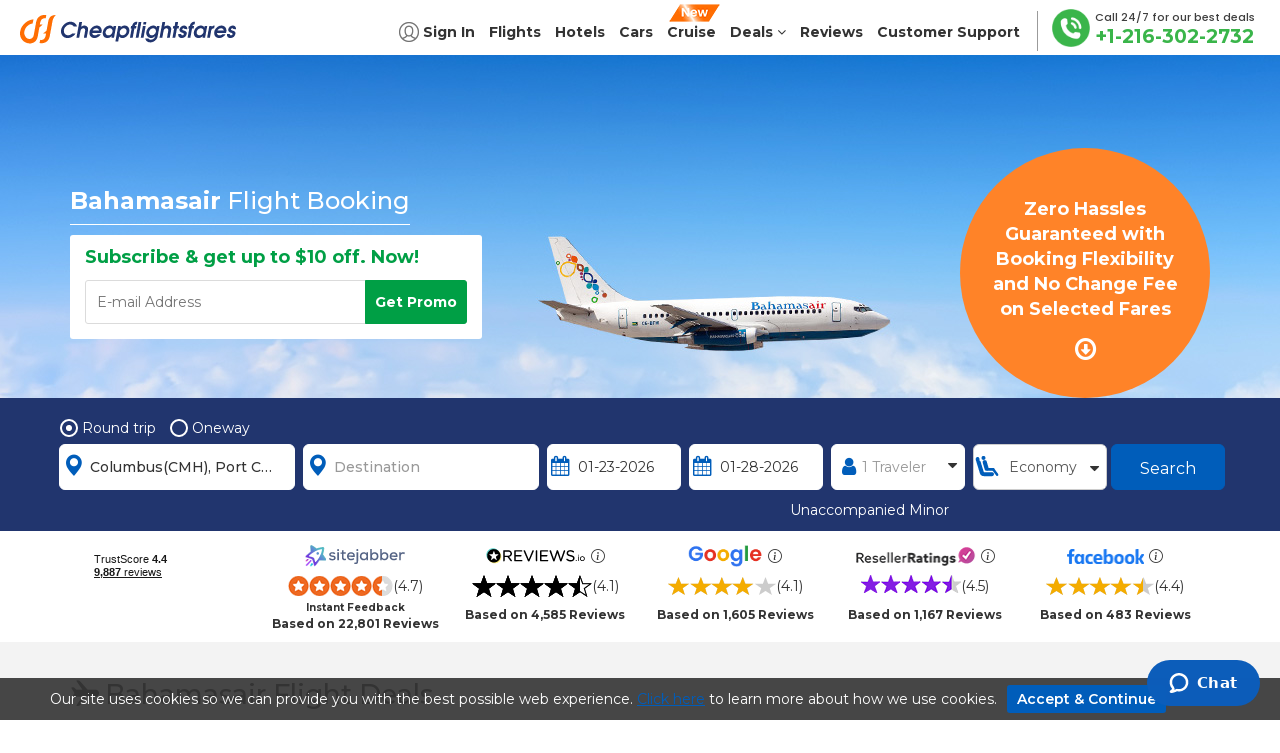

--- FILE ---
content_type: text/html;charset=ISO-8859-1
request_url: https://www.cheapflightsfares.com/airlines/bahamasair-up-flight-deals
body_size: 43323
content:
<!DOCTYPE html>
<html ng-app="dynamicPageApp">
 
<head>  	
	<title>Bahamasair Cheap Flights: UP Fare Deals, Ticket Booking</title>
	<meta name="description" content="Grab the Bahamasair flight deals and book cheap UP air tickets to save money!"/>
	
    <meta name="keywords" content="Bahamasair flight deals, Bahamasair reservations, cheap Bahamasair flight tickets, Low Cost Bahamasair flights "/>
	<link rel="canonical" href="https://www.cheapflightsfares.com/airlines/bahamasair-up-flight-deals">
	
    <meta name="apple-mobile-web-app-title" content="CheapFlightsFares">
<meta name="apple-touch-icon" content="/assets/icons/icon-152x152.png">
<meta name="msapplication-TileImage" content="/assets/icons/icon-144x144.png?12">
<meta name="msapplication-TileColor" content="#0C5DBA">
<meta name="theme-color" content="#0C5DBA">
<meta name="msapplication-TileColor" content="#0C5DBA">
<meta name="apple-mobile-web-app-status-bar-style" content="black">
<meta name="facebook-domain-verification" content="yoyhv43yheyxyu44cn9qybx112jjn7" />
<meta name="google" content="notranslate">
<link rel="manifest" href="/resources/js/manifest/manifest.json" />
<meta charset="utf-8">
<meta http-equiv="X-UA-Compatible" content="IE=edge">
<meta name="viewport" content="width=device-width, initial-scale=1, maximum-scale=1">
<link rel="stylesheet" href="/resources/assets/fonts/icon-cff/style.css?29112021" />
<link rel="shortcut icon" href="/resources/assets/favicon.ico?12" type="image/x-icon" />	
<link rel="stylesheet" href="/resources/style/standAlone/css/style.css?v090784512025_789" />

<script src="/resources/js/latest-jquery-3.6.0.js"></script>
 
<script src="/resources/js/latest-jquery-ui.js?v=1Dec2021"></script>
<script src="/resources/js/lib/jquery.validate.js"></script> 
<script src="/resources/js/lib/bootstrap.min.js"></script>

<script>
 

    if ('serviceWorker' in navigator) {
    navigator.serviceWorker
             .register('/resources/js/service-worker.js')
             .then(function() { console.log('Service Worker Registered'); }); 
    }

</script>


    <script src="/resources/js/lib/html5shiv.js"></script>
    <script src="/resources/js/lib/respond.js"></script>



<link rel="stylesheet" href="/resources/style/standAlone/css/slick-theme.css?1Dec2021" />
<script type="text/javascript" src="/resources/js/slick_carousel.js"></script>


<script type="text/javascript">
$(document).ready(function(){
    $(".travelerClose").click(function(){
        $("#personOuter").removeClass("open");
    })
	
	$('.centerslider').slick({
	  centerMode: true,
	  centerPadding: '0px',
	  slidesToShow: 3,
	  responsive: [
	    {
	      breakpoint: 990,
	      settings: {
	        arrows: false,
	        centerMode: true,
	        centerPadding: '40px',
	        slidesToShow: 2
	      }
	    },
	    {
	      breakpoint: 767,
	      settings: {
	        arrows: false,
	        centerMode: true,
	        centerPadding: '40px',
	        slidesToShow: 1
	      }
	    }
	  ]
	});
});
</script>

<script type="text/javascript">
$(document).ready(function () {
	var cjevent = GetParameterValues('cjevent');
	var cjdata = GetParameterValues('cjdata');
	var pageType = "homepage";
	var url = window.location.href.split("?")[0];
	var utm_source=GetParameterValues('utm_source');
	var utm_medium=GetParameterValues('utm_medium');
	 	
	
	var encodedUrl = url;

	if(cjevent != undefined){
	 
	    
	    setCookie('cje',cjevent,90);
	    setCookie('cjdata',cjdata,90);
	    
	   
	}
});


function setCookie(name, value, days) {
  var expires = "";
  if (days) {
    var date = new Date();
    date.setTime(date.getTime() + (days * 24 * 60 * 60 * 1000));
    expires = "; expires=" + date.toUTCString();
  }
  document.cookie = name + "=" + (value || "") + expires + "; path=/";
}

function getCookie(name) {
  var nameEQ = name + "=";
  var ca = document.cookie.split(';');
  for (var i = 0; i < ca.length; i++) {
    var c = ca[i];
    while (c.charAt(0) == ' ') c = c.substring(1, c.length);
    if (c.indexOf(nameEQ) == 0) return c.substring(nameEQ.length, c.length);
  }
  return null;
}

function eraseCookie(name) {
    document.cookie = name +'=; Path=/; Expires=Thu, 01 Jan 1970 00:00:01 GMT;';
}

function GetParameterValues(param) {
	var url = window.location.href.slice(window.location.href.indexOf('?') + 1).split('&');
    for (var i = 0; i < url.length; i++) {
    	var urlparam = url[i].split('=');
        if (urlparam[0] == param) {
        	return urlparam[1];
        }
    }
}

</script>




<script type="text/javascript" src="//widget.trustpilot.com/bootstrap/v5/tp.widget.bootstrap.min.js" async></script>


<script type="application/ld+json">
{
  "@context": "https://schema.org",
  "@type": "WebSite",
  "name": "Cheapflightsfares",
  "url": "https://www.cheapflightsfares.com"
 }
</script>
<script src="/resources/js/home_index_1.1.js?23a47a8"></script> 
	<script src="/resources/js/lib/notify.js"></script>
	<script src="/resources/js/lib/angular.js"></script>
	<script type="text/javascript" src="//cdnjs.cloudflare.com/ajax/libs/angular-local-storage/0.1.5/angular-local-storage.min.js"></script>
	<script type="text/javascript" src="/resources/js/geop.js?19012018"></script>
	<script src="/resources/js/dynamicPage_1.0.js?11fffff11"></script>
	<script src="/resources/js/local-cache.js"></script>
	
 	<script type="text/javascript">
 	$(document).ready(function() {
			
			var ppcData = JSON.parse(localStorage.getItem("ppcData"));
			//alert(ppcData);
			
			if(ppcData!=null)
			{
				//alert(ppcData.ref);
			}
			else
			{	
				var utm_source=GetParameterValues('utm_source');
            	var utm_medium=GetParameterValues('utm_medium');
            	var utm_campaign=GetParameterValues('utm_campaign');
              	var utm_content = GetParameterValues('utm_content');
               	var url = GetParameterValues('url');
               	if(utm_source == undefined){
                    utm_source=GetParameterRKValues('utm_source',url);
                  }
              if(utm_medium == undefined){
                    utm_medium=GetParameterRKValues('utm_medium',url);
                  }

              if(utm_campaign == undefined){
                    utm_campaign=GetParameterRKValues('utm_campaign',url);
                 }

              if(utm_content == undefined){
                    utm_content=GetParameterRKValues('utm_content',url);
                 }
   
             if(utm_source == undefined){
                    utm_source='Online';
                }
                  
                  localStorage.setCacheItem("ppcData", { "land":new Date(),"PID": utm_source,"ref" : utm_source}, { days: 30 });
			}
			
        function GetParameterValues(param) {
            var url = window.location.href.slice(window.location.href.indexOf('?') + 1).split('&');
            for (var i = 0; i < url.length; i++) {
                var urlparam = url[i].split('=');
                if (urlparam[0] == param) {
                    return urlparam[1];
                }
            }
        }

          function GetParameterRKValues(param,urls) {
             var durl=decodeURIComponent(urls);
             var url = durl.slice(durl.indexOf('?') + 1).split('&');
            for (var i = 0; i < url.length; i++) {

                var urlparam = url[i].split('=');
                 if (urlparam[0] == param) {

                    return urlparam[1];
                }
            }
        }

   });
</script>
<style>.async-hide { opacity: 1 !important;} </style>
 


<script>(function(w,d,s,l,i){w[l]=w[l]||[];w[l].push({'gtm.start':
new Date().getTime(),event:'gtm.js'});var f=d.getElementsByTagName(s)[0],
j=d.createElement(s),dl=l!='dataLayer'?'&l='+l:'';j.async=true;j.src=
'https://www.googletagmanager.com/gtm.js?id='+i+dl;f.parentNode.insertBefore(j,f);
})(window,document,'script','dataLayer','GTM-NVF8GSS');</script>


 <script type="text/javascript"> var _paq = _paq || []; (function(){ _paq.push(['clientToken', 'J%2fCv0mc0JdtT2WTvv8IEC%2bzVLvJSueUkl1ID%2fHkMYbaWAA5md9S9w0NfIIl1ViVT']); var d=document, g=d.createElement('script'), s=d.getElementsByTagName('script')[0]; g.type='text/javascript'; g.async=true; g.defer=true; g.src='https://prod.benchmarkemail.com/tracker.bundle.js'; s.parentNode.insertBefore(g,s); })(); </script> 


<script>(function(c,a){if(!a.__SV){var b=window;try{var d,m,j,k=b.location,f=k.hash;d=function(a,b){return(m=a.match(RegExp(b+"=([^&]*)")))?m[1]:null};f&&d(f,"state")&&(j=JSON.parse(decodeURIComponent(d(f,"state"))),"mpeditor"===j.action&&(b.sessionStorage.setItem("_mpcehash",f),history.replaceState(j.desiredHash||"",c.title,k.pathname+k.search)))}catch(n){}var l,h;window.mixpanel=a;a._i=[];a.init=function(b,d,g){function c(b,i){var a=i.split(".");2==a.length&&(b=b[a[0]],i=a[1]);b[i]=function(){b.push([i].concat(Array.prototype.slice.call(arguments,
0)))}}var e=a;"undefined"!==typeof g?e=a[g]=[]:g="mixpanel";e.people=e.people||[];e.toString=function(b){var a="mixpanel";"mixpanel"!==g&&(a+="."+g);b||(a+=" (stub)");return a};e.people.toString=function(){return e.toString(1)+".people (stub)"};l="disable time_event track track_pageview track_links track_forms track_with_groups add_group set_group remove_group register register_once alias unregister identify name_tag set_config reset opt_in_tracking opt_out_tracking has_opted_in_tracking has_opted_out_tracking clear_opt_in_out_tracking start_batch_senders people.set people.set_once people.unset people.increment people.append people.union people.track_charge people.clear_charges people.delete_user people.remove".split(" ");
for(h=0;h<l.length;h++)c(e,l[h]);var f="set set_once union unset remove delete".split(" ");e.get_group=function(){function a(c){b[c]=function(){call2_args=arguments;call2=[c].concat(Array.prototype.slice.call(call2_args,0));e.push([d,call2])}}for(var b={},d=["get_group"].concat(Array.prototype.slice.call(arguments,0)),c=0;c<f.length;c++)a(f[c]);return b};a._i.push([b,d,g])};a.__SV=1.2;b=c.createElement("script");b.type="text/javascript";b.async=!0;b.src="undefined"!==typeof MIXPANEL_CUSTOM_LIB_URL?
MIXPANEL_CUSTOM_LIB_URL:"file:"===c.location.protocol&&"//cdn.mxpnl.com/libs/mixpanel-2-latest.min.js".match(/^\/\//)?"https://cdn.mxpnl.com/libs/mixpanel-2-latest.min.js":"//cdn.mxpnl.com/libs/mixpanel-2-latest.min.js";d=c.getElementsByTagName("script")[0];d.parentNode.insertBefore(b,d)}})(document,window.mixpanel||[]);
mixpanel.init("20bf1b734112773138c01ec81bc345d8", {batch_requests: true})</script>




<script async type="text/javascript" src="//static.klaviyo.com/onsite/js/klaviyo.js?company_id=K6KRze"></script>

<div class="hidden-xs">
<script id="ze-snippet"
src="https://static.zdassets.com/ekr/snippet.js?key=a435b6bc-276c-408b-8537-
e83f4404cef8"> </script>
</div>

<script>
$(document).ready(function() {
	 $('.mobileMenu').click(function(){
			$(this).toggleClass('active')
			$('.menuBox').toggleClass('open')
			$('.mobile-overlay').show();
			$('.mobileMenuClose').addClass('active')
			$('body').toggleClass('open-model')
		});
		$('.mobileMenuClose').click(function(){
			$('.mobileMenu').removeClass('active');
			$('.menuBox').removeClass('open')
			$('.mobile-overlay').hide();
			$('body').removeClass('open-model')
		});
		
		$('.helpMenuClick').click(function(event){
			$('.ipad-help').slideToggle();
		});
		
		$('.ipad-help a').click(function(event){
			$('.ipad-help').hide();
		});	
		
		$('body').click(function(event){
		 	$('.ipad-help').hide();
		});
		
		$('.helpMenuClick').click(function(event){
			event.stopPropagation();
		});
	});		
</script>

<input type="hidden" id="utmResSource" value="" /> 

<input type="hidden" value="Normal" id="currentDevice"/>
				<script type="application/ld+json">
{
  "@context": "https://schema.org",
  "@graph": [
    {
      "@type": "Airline",
      "name": "Bahamasair",
      "iataCode": "UP",
      "url": "https://www.cheapflightsfares.com/airlines/bahamasair-up-flight-deals"
    },
    {
      "@type": "ItemList",
      "name": "Bahamasair Flight Deals",
      "itemListOrder": "https://schema.org/ItemListUnordered",
      "itemListElement": [
		
        [{"@type":"ListItem","position":1,"item":{"@type":"Flight","name":"Miami (MIA) to Nassau (NAS)","departureAirport":{"@type":"Airport","iataCode":"MIA","name":"Miami International"},"arrivalAirport":{"@type":"Airport","iataCode":"NAS","name":"Lynden Pindling International"},"departureTime":"2026-02-20","arrivalTime":"2026-02-24","offers":{"@type":"Offer","url":"https://www.cheapflightsfares.com/airlines/bahamasair-up-flight-deals","price":"291.83","priceCurrency":"USD","availability":"https://schema.org/InStock"}}},{"@type":"ListItem","position":2,"item":{"@type":"Flight","name":"Nassau (NAS) to Miami (MIA)","departureAirport":{"@type":"Airport","iataCode":"NAS","name":"Lynden Pindling International"},"arrivalAirport":{"@type":"Airport","iataCode":"MIA","name":"Miami International"},"departureTime":"2026-03-13","arrivalTime":"2026-03-15","offers":{"@type":"Offer","url":"https://www.cheapflightsfares.com/airlines/bahamasair-up-flight-deals","price":"292.83","priceCurrency":"USD","availability":"https://schema.org/InStock"}}},{"@type":"ListItem","position":3,"item":{"@type":"Flight","name":"Orlando (MCO) to Nassau (NAS)","departureAirport":{"@type":"Airport","iataCode":"MCO","name":"Orlando International"},"arrivalAirport":{"@type":"Airport","iataCode":"NAS","name":"Lynden Pindling International"},"departureTime":"2026-03-12","arrivalTime":"2026-03-16","offers":{"@type":"Offer","url":"https://www.cheapflightsfares.com/airlines/bahamasair-up-flight-deals","price":"306.83","priceCurrency":"USD","availability":"https://schema.org/InStock"}}},{"@type":"ListItem","position":4,"item":{"@type":"Flight","name":"Fort Lauderdale (FLL) to Nassau (NAS)","departureAirport":{"@type":"Airport","iataCode":"FLL","name":"Fort Lauderdale International"},"arrivalAirport":{"@type":"Airport","iataCode":"NAS","name":"Lynden Pindling International"},"departureTime":"2026-03-11","arrivalTime":"2026-03-14","offers":{"@type":"Offer","url":"https://www.cheapflightsfares.com/airlines/bahamasair-up-flight-deals","price":"312.83","priceCurrency":"USD","availability":"https://schema.org/InStock"}}},{"@type":"ListItem","position":5,"item":{"@type":"Flight","name":"Fort Lauderdale (FLL) to Freeport (FPO)","departureAirport":{"@type":"Airport","iataCode":"FLL","name":"Fort Lauderdale International"},"arrivalAirport":{"@type":"Airport","iataCode":"FPO","name":"Grand Bahama International"},"departureTime":"2026-04-04","arrivalTime":"2026-04-10","offers":{"@type":"Offer","url":"https://www.cheapflightsfares.com/airlines/bahamasair-up-flight-deals","price":"319.13","priceCurrency":"USD","availability":"https://schema.org/InStock"}}},{"@type":"ListItem","position":6,"item":{"@type":"Flight","name":"Nassau (NAS) to Orlando (MCO)","departureAirport":{"@type":"Airport","iataCode":"NAS","name":"Lynden Pindling International"},"arrivalAirport":{"@type":"Airport","iataCode":"MCO","name":"Orlando International"},"departureTime":"2026-02-20","arrivalTime":"2026-02-22","offers":{"@type":"Offer","url":"https://www.cheapflightsfares.com/airlines/bahamasair-up-flight-deals","price":"319.83","priceCurrency":"USD","availability":"https://schema.org/InStock"}}},{"@type":"ListItem","position":7,"item":{"@type":"Flight","name":"Fort Lauderdale (FLL) to George Town (GGT)","departureAirport":{"@type":"Airport","iataCode":"FLL","name":"Fort Lauderdale International"},"arrivalAirport":{"@type":"Airport","iataCode":"GGT","name":"Exuma International"},"departureTime":"2026-03-29","arrivalTime":"2026-04-03","offers":{"@type":"Offer","url":"https://www.cheapflightsfares.com/airlines/bahamasair-up-flight-deals","price":"454.73","priceCurrency":"USD","availability":"https://schema.org/InStock"}}},{"@type":"ListItem","position":8,"item":{"@type":"Flight","name":"Nassau (NAS) to Panama City (PTY)","departureAirport":{"@type":"Airport","iataCode":"NAS","name":"Lynden Pindling International"},"arrivalAirport":{"@type":"Airport","iataCode":"PTY","name":"Tocumen International"},"departureTime":"2026-03-19","arrivalTime":"2026-03-22","offers":{"@type":"Offer","url":"https://www.cheapflightsfares.com/airlines/bahamasair-up-flight-deals","price":"653.53","priceCurrency":"USD","availability":"https://schema.org/InStock"}}}]
		
		]
	}
	]
}
</script>


</head>

<style>.component-header .city-panel h1, .component-car-header .city-panel h1 { font-size: 24px; }</style>

<body  ng-controller="airlineCtrl" id="cffId" class="navbar-new" >
<input type="hidden" id="pageType" value="Economy" />
<div class="navigation_block" >
		
		<noscript><iframe src="https://www.googletagmanager.com/ns.html?id=GTM-NVF8GSS"
height="0" width="0" style="display:none;visibility:hidden"></iframe></noscript>
<script src="/resources/js/local-cache.js" ></script>
<input type="hidden" id="utmSourceCallTFN" value="" />

<script>

function isMobile() {
  var check = false;
  (function(a){
    if(/(android|bb\d+|meego).+mobile|avantgo|bada\/|blackberry|blazer|compal|elaine|fennec|hiptop|iemobile|ip(hone|od)|iris|kindle|lge |maemo|midp|mmp|mobile.+firefox|netfront|opera m(ob|in)i|palm( os)?|phone|p(ixi|re)\/|plucker|pocket|psp|series(4|6)0|symbian|treo|up\.(browser|link)|vodafone|wap|windows ce|xda|xiino/i.test(a)||/1207|6310|6590|3gso|4thp|50[1-6]i|770s|802s|a wa|abac|ac(er|oo|s\-)|ai(ko|rn)|al(av|ca|co)|amoi|an(ex|ny|yw)|aptu|ar(ch|go)|as(te|us)|attw|au(di|\-m|r |s )|avan|be(ck|ll|nq)|bi(lb|rd)|bl(ac|az)|br(e|v)w|bumb|bw\-(n|u)|c55\/|capi|ccwa|cdm\-|cell|chtm|cldc|cmd\-|co(mp|nd)|craw|da(it|ll|ng)|dbte|dc\-s|devi|dica|dmob|do(c|p)o|ds(12|\-d)|el(49|ai)|em(l2|ul)|er(ic|k0)|esl8|ez([4-7]0|os|wa|ze)|fetc|fly(\-|_)|g1 u|g560|gene|gf\-5|g\-mo|go(\.w|od)|gr(ad|un)|haie|hcit|hd\-(m|p|t)|hei\-|hi(pt|ta)|hp( i|ip)|hs\-c|ht(c(\-| |_|a|g|p|s|t)|tp)|hu(aw|tc)|i\-(20|go|ma)|i230|iac( |\-|\/)|ibro|idea|ig01|ikom|im1k|inno|ipaq|iris|ja(t|v)a|jbro|jemu|jigs|kddi|keji|kgt( |\/)|klon|kpt |kwc\-|kyo(c|k)|le(no|xi)|lg( g|\/(k|l|u)|50|54|\-[a-w])|libw|lynx|m1\-w|m3ga|m50\/|ma(te|ui|xo)|mc(01|21|ca)|m\-cr|me(rc|ri)|mi(o8|oa|ts)|mmef|mo(01|02|bi|de|do|t(\-| |o|v)|zz)|mt(50|p1|v )|mwbp|mywa|n10[0-2]|n20[2-3]|n30(0|2)|n50(0|2|5)|n7(0(0|1)|10)|ne((c|m)\-|on|tf|wf|wg|wt)|nok(6|i)|nzph|o2im|op(ti|wv)|oran|owg1|p800|pan(a|d|t)|pdxg|pg(13|\-([1-8]|c))|phil|pire|pl(ay|uc)|pn\-2|po(ck|rt|se)|prox|psio|pt\-g|qa\-a|qc(07|12|21|32|60|\-[2-7]|i\-)|qtek|r380|r600|raks|rim9|ro(ve|zo)|s55\/|sa(ge|ma|mm|ms|ny|va)|sc(01|h\-|oo|p\-)|sdk\/|se(c(\-|0|1)|47|mc|nd|ri)|sgh\-|shar|sie(\-|m)|sk\-0|sl(45|id)|sm(al|ar|b3|it|t5)|so(ft|ny)|sp(01|h\-|v\-|v )|sy(01|mb)|t2(18|50)|t6(00|10|18)|ta(gt|lk)|tcl\-|tdg\-|tel(i|m)|tim\-|t\-mo|to(pl|sh)|ts(70|m\-|m3|m5)|tx\-9|up(\.b|g1|si)|utst|v400|v750|veri|vi(rg|te)|vk(40|5[0-3]|\-v)|vm40|voda|vulc|vx(52|53|60|61|70|80|81|83|85|98)|w3c(\-| )|webc|whit|wi(g |nc|nw)|wmlb|wonu|x700|yas\-|your|zeto|zte\-/i.test(a.substr(0,4))) 
      check = true;
  })(navigator.userAgent||navigator.vendor||window.opera);
  return check;
};

function isMobileTablet(){
    var check = false;
    (function(a){
        if(/(android|bb\d+|meego).+mobile|avantgo|bada\/|blackberry|blazer|compal|elaine|fennec|hiptop|iemobile|ip(hone|od)|iris|kindle|lge |maemo|midp|mmp|mobile.+firefox|netfront|opera m(ob|in)i|palm( os)?|phone|p(ixi|re)\/|plucker|pocket|psp|series(4|6)0|symbian|treo|up\.(browser|link)|vodafone|wap|windows ce|xda|xiino|android|ipad|playbook|silk/i.test(a)||/1207|6310|6590|3gso|4thp|50[1-6]i|770s|802s|a wa|abac|ac(er|oo|s\-)|ai(ko|rn)|al(av|ca|co)|amoi|an(ex|ny|yw)|aptu|ar(ch|go)|as(te|us)|attw|au(di|\-m|r |s )|avan|be(ck|ll|nq)|bi(lb|rd)|bl(ac|az)|br(e|v)w|bumb|bw\-(n|u)|c55\/|capi|ccwa|cdm\-|cell|chtm|cldc|cmd\-|co(mp|nd)|craw|da(it|ll|ng)|dbte|dc\-s|devi|dica|dmob|do(c|p)o|ds(12|\-d)|el(49|ai)|em(l2|ul)|er(ic|k0)|esl8|ez([4-7]0|os|wa|ze)|fetc|fly(\-|_)|g1 u|g560|gene|gf\-5|g\-mo|go(\.w|od)|gr(ad|un)|haie|hcit|hd\-(m|p|t)|hei\-|hi(pt|ta)|hp( i|ip)|hs\-c|ht(c(\-| |_|a|g|p|s|t)|tp)|hu(aw|tc)|i\-(20|go|ma)|i230|iac( |\-|\/)|ibro|idea|ig01|ikom|im1k|inno|ipaq|iris|ja(t|v)a|jbro|jemu|jigs|kddi|keji|kgt( |\/)|klon|kpt |kwc\-|kyo(c|k)|le(no|xi)|lg( g|\/(k|l|u)|50|54|\-[a-w])|libw|lynx|m1\-w|m3ga|m50\/|ma(te|ui|xo)|mc(01|21|ca)|m\-cr|me(rc|ri)|mi(o8|oa|ts)|mmef|mo(01|02|bi|de|do|t(\-| |o|v)|zz)|mt(50|p1|v )|mwbp|mywa|n10[0-2]|n20[2-3]|n30(0|2)|n50(0|2|5)|n7(0(0|1)|10)|ne((c|m)\-|on|tf|wf|wg|wt)|nok(6|i)|nzph|o2im|op(ti|wv)|oran|owg1|p800|pan(a|d|t)|pdxg|pg(13|\-([1-8]|c))|phil|pire|pl(ay|uc)|pn\-2|po(ck|rt|se)|prox|psio|pt\-g|qa\-a|qc(07|12|21|32|60|\-[2-7]|i\-)|qtek|r380|r600|raks|rim9|ro(ve|zo)|s55\/|sa(ge|ma|mm|ms|ny|va)|sc(01|h\-|oo|p\-)|sdk\/|se(c(\-|0|1)|47|mc|nd|ri)|sgh\-|shar|sie(\-|m)|sk\-0|sl(45|id)|sm(al|ar|b3|it|t5)|so(ft|ny)|sp(01|h\-|v\-|v )|sy(01|mb)|t2(18|50)|t6(00|10|18)|ta(gt|lk)|tcl\-|tdg\-|tel(i|m)|tim\-|t\-mo|to(pl|sh)|ts(70|m\-|m3|m5)|tx\-9|up(\.b|g1|si)|utst|v400|v750|veri|vi(rg|te)|vk(40|5[0-3]|\-v)|vm40|voda|vulc|vx(52|53|60|61|70|80|81|83|85|98)|w3c(\-| )|webc|whit|wi(g |nc|nw)|wmlb|wonu|x700|yas\-|your|zeto|zte\-/i.test(a.substr(0,4))) 
            check = true;
    })(navigator.userAgent||navigator.vendor||window.opera);
    return check;
}

$(document).ready(function () {
	
	var ppcData = JSON.parse(localStorage.getItem("ppcData"));

	if(ppcData != null) {
	    
	if(GetParameterValues('utm_source')!=null || GetParameterValues('pn')!=null)
		{
			var utm_source = "";
			var phone = "";
			var utm_medium=GetParameterValues('utm_medium');
            	var utm_campaign=GetParameterValues('utm_campaign');
              	var utm_content = GetParameterValues('utm_content');				
                		if(GetParameterValues('pn')!=null){
				phone = GetParameterValues('pn');
			}
			if(GetParameterValues('utm_source')!=null){
				utm_source = GetParameterValues('utm_source');
			}
			$("#affRefCar").val(utm_source);
			$("#affRefHotel").val(utm_source);
			var utm_source_tfn=utm_source;
			 
			$.ajax({ url :  "/getMetaData", type : "get",  data :  { affRef : utm_source_tfn,utmMedium :utm_medium,utmContent:utm_content,utmCampaign:utm_campaign,phone : phone },
	    	success : function(response) 
	       	{
			
	       		document.getElementById('tfnNumber').innerHTML=response;
	       		document.getElementById('tfnNumberMobile').innerHTML=response;
				$(".tfnNumberMobile").html(response);
				var myEle = document.getElementById("tfnNumberDeals");
					if(myEle) {
						document.getElementById('tfnNumberDeals').innerHTML=response;
					}
	       		try{
				document.getElementById('tfncallpopup').innerHTML=response;
				}
				catch(err){}		
				var elem = document.getElementById('tfnNumberhomefooter');
				if(typeof elem !== 'undefined' && elem !== null ) {
	  				document.getElementById('tfnNumberhomefooter').innerHTML=response;
				}
				
	       		$("#tfnNumberTest").val(response);
	       		tfncall(response,"");
			
				
	       	},
		    error : function(response)
		    { },
		    });
		    
		    localStorage.setCacheItem("ppcData", { "land":new Date(),"PID": utm_source,"ref" : utm_source,"medium":utm_medium,"campaign":utm_campaign,"content":utm_content}, { days: 30 });
		}
		else
		{	
			$("#affRefCar").val(ppcData.ref);
			$("#affRefHotel").val(ppcData.ref);

			$("#affRef").val(ppcData.ref);
			$("#utmMedium").val(ppcData.medium);
	    	$("#utmContent").val(ppcData.content);
	    	$("#utmCampaign").val(ppcData.campaign);
	    	             if(ppcData.ref == 'kayak'){
				if(isMobile() || isMobileTablet()){
				utm_source_tfn=ppcData.ref;
				}else{
				utm_source_tfn=ppcData.ref;
				}
				}else{
				utm_source_tfn=ppcData.ref;
				}
			$.ajax({ url :  "/getMetaData", type : "get",  data :  { affRef : utm_source_tfn,utmMedium :ppcData.medium,utmContent:ppcData.content,utmCampaign:ppcData.campaign  },
		  	
	    	success : function(response) 
	       	{
	       		document.getElementById('tfnNumber').innerHTML=response;
	       		document.getElementById('tfnNumberMobile').innerHTML=response;
	       		$(".tfnNumberMobile").html(response);
				var myEle = document.getElementById("tfnNumberDeals");
					if(myEle) {
						document.getElementById('tfnNumberDeals').innerHTML=response;
					}
				try{
				document.getElementById('tfncallpopup').innerHTML=response;
				}
				catch(e){}
				var elem = document.getElementById('tfnNumberhomefooter');
				if(typeof elem !== 'undefined' && elem !== null ) {
	  				document.getElementById('tfnNumberhomefooter').innerHTML=response;
				}
				
	       		$("#tfnNumberTest").val(response);
	       		tfncall(response,"");
	       	},
		    error : function(response)
		    { },
		   });
		}
		$("#utmSourceCallTFN").val(utm_source);
	}
	else if(GetParameterValues('utm_source')!=null || GetParameterValues('pn')!=null)
	{
		var utm_source = "";
			var phone = "";
		var utm_medium=GetParameterValues('utm_medium');
            	var utm_campaign=GetParameterValues('utm_campaign');
              	var utm_content = GetParameterValues('utm_content');
               		if(GetParameterValues('pn')!=null){
				phone = GetParameterValues('pn');
			}
			if(GetParameterValues('utm_source')!=null){
				utm_source = GetParameterValues('utm_source');
			}
		$("#affRefCar").val(utm_source);
		$("#affRefHotel").val(utm_source);
		if(utm_source.toLowerCase() == 'kayak'){
				if(isMobile() || isMobileTablet()){
				utm_source_tfn=utm_source;
				}else{
				utm_source_tfn=utm_source;
				}
				}else{
				utm_source_tfn=utm_source;
				}
			$.ajax({ url :  "/getMetaData", type : "get",  data :  { affRef : utm_source_tfn,utmMedium :utm_medium,utmContent:utm_content,utmCampaign:utm_campaign,phone : phone },
		 
    	success : function(response) 
       	{
		
       		document.getElementById('tfnNumber').innerHTML=response;
       		document.getElementById('tfnNumberMobile').innerHTML=response;
       		$(".tfnNumberMobile").html(response);
			var myEle = document.getElementById("tfnNumberDeals");
			if(myEle) {
			document.getElementById('tfnNumberDeals').innerHTML=response;
			}
       		try{
			document.getElementById('tfncallpopup').innerHTML=response;
			}
			catch(e){}
			var elem = document.getElementById('tfnNumberhomefooter');
			if(typeof elem !== 'undefined' && elem !== null ) {
	  			document.getElementById('tfnNumberhomefooter').innerHTML=response;
			}
			
       		$("#tfnNumberTest").val(response);
       		tfncall(response,"");
			
       	},
	    error : function(response)
	    { },
	    });
		
		localStorage.setCacheItem("ppcData", { "land":new Date(),"PID": utm_source,"ref" : utm_source,"medium":utm_medium,"campaign":utm_campaign,"content":utm_content}, { days: 30 });
		$("#utmSourceCallTFN").val(utm_source);
	}
	else
	{
		
		try{
			
			document.getElementById("tfnNumber").innerHTML='+1-216-302-2732';
			document.getElementById('tfnNumberMobile').innerHTML='+1-216-302-2732';
			$(".tfnNumberMobile").html('+1-216-302-2732');
			var myEle = document.getElementById("tfnNumberDeals");
			if(myEle) {
			document.getElementById('tfnNumberDeals').innerHTML='+1-216-302-2732';
			}
			try{
			document.getElementById('tfncallpopup').innerHTML='+1-216-302-2732';
			}
			catch(e){}
			var elem = document.getElementById('tfnNumberhomefooter');
			if(typeof elem !== 'undefined' && elem !== null ) {
  				document.getElementById("tfnNumberhomefooter").innerHTML = '+1-216-302-2732';
			}
			
			$("#tfnNumberTest").val("+1-216-302-2732");
			
			
			
		}
		catch(e){
		 
		}
		try{
			var responsetfn = "+1-216-302-2732";
		tfncall(responsetfn,"");
		}
		catch(e){
		 
		}
	}
	
	});
	
	function tfncall(tfn,utm_source){
		
	
		var jPhoneNumber = tfn.replace(/-/g, '');
		 
		$("#toll-free-number").attr("href", "tel:" + jPhoneNumber);
		$(".toll-free-number").attr("href", "tel:" + jPhoneNumber);

		var myEles = document.getElementById("toll-free-number_deal");
			if(myEles) {
			$("#toll-free-number_deal").attr("href", "tel:" + jPhoneNumber);
			}
		
		$("#toll-free-number-header").attr("href", "tel:" + jPhoneNumber);
		$("#tfn-footer-bottom").attr("href", "tel:" + jPhoneNumber);
		
	}
	
	</script>
	


<input type="hidden" id="tfnNumberTest" name="tfnNumberTest" />
<input type="hidden" id="userIP" value="52.15.220.182"/>
    <input type="hidden" id="server" value="" />
    
<script>
function GetParameterValues(param)
{
            var url = window.location.href.slice(window.location.href.indexOf('?') + 1).split('&');
            for (var i = 0; i < url.length; i++) {
                var urlparam = url[i].split('=');
                if (urlparam[0] == param) {
                    return urlparam[1];
                }
            }
}		
</script>

<script>

$(document).ready(function () {
	setTimeout(function(){
	var utmSource = $("#utmSourceCallTFN").val();
	var userIP = $("#userIP").val();
	let sourceMediaArr = [];
	if(localStorage.getItem(userIP+"_source") == null || localStorage.getItem(userIP+"_source") == ''){
		sourceMediaArr = [JSON.stringify({"SourceMediaDate":new Date(),"SourceMedia": utmSource})];
		if(utmSource != '' &&  userIP != '0:0:0:0:0:0:0:1')
		localStorage.setItem(userIP+"_source", sourceMediaArr);
	}
	else{
		sourceMediaArr = [localStorage.getItem(userIP+"_source")];
		if(utmSource != ''  &&  userIP != '0:0:0:0:0:0:0:1')
		sourceMediaArr.push(JSON.stringify({ "SourceMediaDate":new Date(),"SourceMedia": utmSource})),localStorage.setItem(userIP+"_source", sourceMediaArr);
		
	}
	//console.log(sourceMediaArr);
	},500)
})
</script><script>
             
             
             function clickMSignIn(){
                //mixpanel.track("Main_Navigation_SignIn", {"Utm_source":""});
            }
            
              function clickMFlights(){
                //mixpanel.track("Main_Navigation_Flights", {"Utm_source":""});
            }
            

            function clickMHotels(){
                //mixpanel.track("Main_Navigation_Hotels", {"Utm_source":""});
            }
                        
            
             function clickMCars(){c
                //mixpanel.track("Main_Navigation_Cars", {"Utm_source":""});
            }
            
              function clickMDeals(){
                //mixpanel.track("Main_Navigation_Deals", {"Utm_source":""});
            }
            
              function clickMReviews(){
                //mixpanel.track("Main_Navigation_Reviews", {"Utm_source":""});
            }
            
              function clickMCustomerSupport(){
                //mixpanel.track("Main_Navigation_CustomerSupport", {"Utm_source":""});
            }
            
              function clickMpageload(){
                //mixpanel.track("CustomerSupport_pageload", {"Utm_source":""});
            }
                 
             	$(document).ready(function() {
             	    try{
             		$("#tfnNumber").click(function() {
             			 //mixpanel.track("Main_Navigation_PhoneNumber", {"Utm_source":""});
             		});
             		}catch(err){}
             		 try{
             		$(".logo-cff").click(function() {
             			   //mixpanel.track("Main_Navigation_Logo", {"Utm_source":""});
             		});
             		}catch(err){}
             		
             	});
            
      </script>
  
            			
			<div id="googlecar" class="sticky-callcontainer">
				<div class="sticky-callBanner">
					<a href="tel:+1-216-302-2732" id="toll-free-number_deal">
					<img src="/resources/assets/new-listing/mobile-call.png">
					<div class="call-content">
						<b style="font-size: 22px;" id="tfnNumberDeals">+1-216-302-2732</b>Save Time and get our best deals 
					</div>
					<span><img src="/resources/assets/call-component-header.gif?v102"></span>
					</a>
				</div>  
			</div>
			<style> .sticky-callcontainer { transition:all 0.5s ease 0s; bottom:-80px; } </style>
			<script>
			$(function () {
				let timer; // store timeout reference

				$(window).scroll(function () {
					if ($(window).width() < 767) {
						// Show the sticky container
						$('.sticky-callcontainer').css('bottom', '5px');

						// Clear previous timeout if user scrolls again
						clearTimeout(timer);

						// Hide after 20 seconds
						timer = setTimeout(function () {
							$('.sticky-callcontainer').css('bottom', '-80px');
						}, 20000);
					} else {
						// On desktop keep hidden
						$('.sticky-callcontainer').css('bottom', '-80px');
					}
				});
			});
			</script>



                
                <div class="cookies-stripdiv hidden-lg hidden-md hidden-sm" style="display:none;">
                    <p>This website uses cookies to ensure you get the best experience. <a href="/privacy-policy#cookies" id="cookies" target="_blank">Learn More</a> </p>
                    <span class="accept">Accept</span> </div>

			<div class="top-callstrip-mobile visible-xs"> 
				<a href="tel:+1-216-302-2732" id="toll-free-number"><img alt="white call icon"  src="/resources/assets/animation-call-white-icon.gif" /> Call Now: <span id='tfnNumberMobile'>+1-216-302-2732</span></a>
			</div>
             
            
                <div class="component-navigation component-navigation-new">
 				 
	<head data-genuitec-lp-enabled="false" data-genuitec-file-id="wc1-216" data-genuitec-path="/cheapflightsfares_New_Test/src/main/webapp/WEB-INF/views/flights/home/profile-login.jsp">
<meta name="google-signin-scope" content="profile email">
    <meta name="google-signin-client_id" content="85750901455-bfgsigl3dg5fctplk0siu9ra241t8etm.apps.googleusercontent.com">
    <script src="https://apis.google.com/js/platform.js" async defer></script>
</head>

<input type="hidden" value="Please enter correct Captcha" id="profilecaptchaError" />
	<input type="hidden" value="Invalid credentials provided.Please try again." id="profileinvalidError" />

<script src="/resources/js/user-login.js?v=02072025"></script>



<input type="hidden" value="" id="flightBookingRequest_Contact_Email" />
<div class="login_popup" id="signIn" style="display:none;">	
	<div class="center-block">
	<div class="outer">
	<div class="inner">
		<div class="loginBox promotionloginBox">
			 
			<a href="javascript:void(0);" class="close" onClick="hideModal('signIn')"><svg xmlns="http://www.w3.org/2000/svg" width=" " height=" " fill="currentColor" class="bi bi-x-circle-fill" viewBox="0 0 20 20">
  <path d="M16 8A8 8 0 1 1 0 8a8 8 0 0 1 16 0M5.354 4.646a.5.5 0 1 0-.708.708L7.293 8l-2.647 2.646a.5.5 0 0 0 .708.708L8 8.707l2.646 2.647a.5.5 0 0 0 .708-.708L8.707 8l2.647-2.646a.5.5 0 0 0-.708-.708L8 7.293z"/>
</svg></a>
			<div class="left"> 
				<div class="loginoffer-block" id="profile_login_left_offer" style="display:none;">
					<div class="offercoupon">
						<span id="login_pop_flat_upto_txt">Flat</span>
						<b id="login_pop_flat_upto_dis"></b>
						Off
					</div>
					<div class="log-heading">Sign in Now & Unlock</div> 
					<div class="instant-save">Instant Savings</div>
				</div>
				<div id="profile_login_left">
				<h3>Sign in/Sign up to Earn Rewards</h3>
				
				<ul class="loginrule_list">
					<li><strong>Exclusive Fares & deals</strong>	Enjoy fares & savings tailored for members.
					<span class="icon"><img src="/resources/assets/support/profile_icon1.svg" /></span>
					</li>
					<li><strong>Members only offers</strong> Unlock members-only promo codes & offers.
					<span class="icon"><img src="/resources/assets/support/profile_icon2.svg" /></span>
					</li>
					<li><strong>Early Bird Access</strong> Be the first to access sales & promotions.
					<span class="icon"><img src="/resources/assets/support/profile_icon3.svg" /></span>
					</li>
					<li><strong>Manage your booking</strong> Track and manage all your bookings with ease.
					<span class="icon"><img src="/resources/assets/support/profile_icon4.svg" /></span>
					</li>
					
				</ul>
				</div>
					
			</div>  
			
			<div class="right ui-right-btn">
				<h4>Sign in </h4>
				<span class="signin_benifit">Sign in & get benefits</span>
				
					<div class="mobile_button_div"> 
					<a class="google_login g-signin2" data-onsuccess="onSignIn" ><span class="hidden-xs">Sign in with Google</span></a>
					<a onclick="facebookLogin()" class="facebook"><span>Sign in with Facebook</span></a>		
						</div>
						<div class="ortext">
						<span class="or">Or Sign in with</span>
						
					</div>
					
<div id="Messagelogin" style="display: none; margin-bottom:0;" class="alert alert-danger">Invalid credentials provided.Please try again.</div>				
				<form name="signInReq" id="signInReq">
					<div class="form-row">
						
						<label class="label_name">Email</label>
						<input id="user_uid" name="uid" type="text" class="textbox" placeholder="Enter your email" autocomplete="off" /> 
		
						<div class="error_text">Email is required</div>
					</div>
	
					<div class="form-row">
					<label class="label_name">Pin</label>
						<input id="user_pin" name="pin" autocomplete="off" type="password" maxlength="4" minlength="4" class="textbox numbersOnly" placeholder="Enter your Pin" autocomplete="off" /> 
						
						<div class="error_text">Pin is required</div>
					</div>
	
				<div class="form-row">
						<a href="javascript:void(0);" onClick="profileModel('forgot_popup','signIn')" class="forgot pull-right">Forgot Pin?</a>
						</div>
	
					<div class="form-row">
						<button onclick="submitSignIn()" type="button" class="button">Sign in <span class="button_loding_div" style="display: none;"><i class="button_loader"></i>processing</span></button>
						
					</div>
				</form>
				<div class="form-row hidden-xs">
					<p class="register">
						Don't have an account? <a href="javascript:void(0);" onClick="profileModel('singUp','signIn')" class="text-ornage">Sign up</a>
					</p>
				</div>

 
				</div>	

				<div class="signup-txt visible-xs"> 
						Don't have an account? <a href="javascript:void(0);" onClick="profileModel('singUp','signIn')" class="text-ornage">Sign up</a> 
				</div>

				
				
			</div>
		</div>
	</div>
</div>
	 </div>




	<div class="login_popup" id="singUp" style="display:none;" >
	 <div class="center-block">
	 <div class="outer">
	 	<div class="inner">
			<div class="loginBox">
				<a href="javascript:void(0);" class="close" onClick="hideModal('singUp')"><svg  width="16" height="16" fill="currentColor" class="bi bi-x-circle-fill" viewBox="0 0 16 16">
  <path d="M16 8A8 8 0 1 1 0 8a8 8 0 0 1 16 0M5.354 4.646a.5.5 0 1 0-.708.708L7.293 8l-2.647 2.646a.5.5 0 0 0 .708.708L8 8.707l2.646 2.647a.5.5 0 0 0 .708-.708L8.707 8l2.647-2.646a.5.5 0 0 0-.708-.708L8 7.293z"/>
</svg></a>
				
				<form name="newUserReg" id="newUserReg">
				<div class="left ">
				<h3>Sign in/Sign up to Earn Rewards</h3>
				
						<ul class="loginrule_list">
					<li><strong>Exclusive Fares & deals</strong>	Enjoy fares & savings tailored for members.
					<span class="icon"><img src="/resources/assets/support/profile_icon1.svg" /></span>
					</li>
					<li><strong>Members only offers</strong> Unlock members-only promo codes & offers.
					<span class="icon"><img src="/resources/assets/support/profile_icon2.svg" /></span>
					</li>
					<li><strong>Early Bird Access</strong> Be the first to access sales & promotions.
					<span class="icon"><img src="/resources/assets/support/profile_icon3.svg" /></span>
					</li>
					<li><strong>Manage your booking</strong> Track and manage all your bookings with ease.
					<span class="icon"><img src="/resources/assets/support/profile_icon4.svg" /></span>
					</li>
					
				</ul>

				<div class="ortext white hidden-xs">
						<span class="or">or sign in with</span>
 
					</div>
					<div class="hidden-xs">
						<div class="mobile_button_div">
						<a class="google_login g-signin2" data-onsuccess="onSignIn" ><span class="hidden-xs">Sign in with Google</span></a>
						<a onclick="facebookLogin()" class="facebook"><span class="hidden-xs">Sign in with Facebook</span></a>		
						</div>
					</div>
						
					
				</div>
				
				<div class="right">
					
					

						<h4>Sign up</h3>
						<span class="signin_benifit">Sign up & get benefits</span>	
<div id="Messageloginsup" style="display: none; margin-bottom:0;" class="alert alert-danger">Invalid credentials provided.Please try again.</div>						
						<div class="form-row">
						<label class="label_name">First Name</label>
							<input id="user_firstname" name="firstname" type="text" class="textbox textOnly" placeholder="First name" /> 
						 
							<div class="error_text">First Name is required</div>
						</div>
	
						<div class="form-row">
						<label class="label_name">Last Name</label>
							<input id="user_lastname" name="lastname" type="text" class="textbox textOnly" placeholder="Last name" /> 
				 
							<div class="error_text">Last Name is required</div>
						</div>
	
						<div class="form-row">
						<label class="label_name">Email</label>
							<input id="user_uemail" name="uemail" type="text" class="textbox" placeholder="Email" /> 
					 
							<div class="error_text">Email is required</div>
						</div>
	
						<div class="form-row">
						<label class="label_name">4 Digit Numeric Pin</label>
							<input id="user_password" autocomplete="off" name="password" maxlength="4" minlength="4" type="password" class="textbox numbersOnly" placeholder="4 digit Numeric Pin" /> 
				 
							<div class="error_text">Pin is required</div>
							<span class="pin-text" style="display: none;">Enter your 4 digit numeric pin</span>
						</div>
	 
	
						<div class="form-row">
						<label class="label_name">Confirm 4 Digit Numeric Pin</label>
							<input id="user_repassword" autocomplete="off" name="repassword" maxlength="4" minlength="4" type="password" class="textbox numbersOnly" placeholder="Confirm 4 digit Numeric Pin" />
					 
							<div class="error_text">Confirm 4 digit numeric pin is required</div>
						</div>
						
						<div class="form-row">
						<div class="row">
							<div class="col-xs-6 col-sm-6">
							<label class="label_name">Enter Code</label>
							
								<input type="text" placeholder="Enter the code" class="textbox" style="padding:10px;" id="user_captchaCode" name="captchaCode" autocomplete="off" />
								<div class="error_text captchaerror">Captcha is required</div>
							</div>
							<div class="col-xs-6 col-sm-6" style="padding-left:0; ">
								<span style="display: none;" class="refresh-circul"><img src="/resources/assets/ring.gif" style="float: right;margin-right:-10px;width: 17px;cursor: pointer;"></span>
								  <span style="display: block;" class="refresh-btn"><img style="float: right;width: 17px;cursor: pointer;margin-right:-10px;"  src="/resources/assets/support/refresh.svg"/></span>
								  <div class="capchaNew" id="user_captcha">4E452AD10</div>
							</div> 
						</div>
						</div>
	
						<div class="form-row" >
	
							<button class="button" onclick="submitSignUp()" type="button" >Sign up <span class="button_loding_div" style="display: none;"><i class="button_loader"></i>processing</span></button>
							<p>Have an account? <a href="javascript:void(0);" onClick="profileModel('signIn','singUp')" class="text-ornage">Sign in</a>
							</p>
						</div>
						
						<div class="form-row">
							<small class="lightGray">
								By signing up, I agree to Cheapflightsfares General 
								<a class="text-ornage" href="/terms-conditions" target="_blank">Terms and Conditions</a> and <a class="text-ornage" href="/privacy-policy" target="_blank">Privacy Policy</a>.
							</small>
						</div>

					
				</div>
				</form>
				</div>
			</div>
		</div>
	</div>
		</div>




<div class="login_popup" id="forgot_popup" style="display:none;">
	  <div class="center-block">
	 <div class="outer">
	<div class="inner">
		<div class="loginBox">
			<a href="javascript:void(0);" class="close" onClick="hideModal('forgot_popup')"><svg  width="16" height="16" fill="currentColor" class="bi bi-x-circle-fill" viewBox="0 0 16 16">
  <path d="M16 8A8 8 0 1 1 0 8a8 8 0 0 1 16 0M5.354 4.646a.5.5 0 1 0-.708.708L7.293 8l-2.647 2.646a.5.5 0 0 0 .708.708L8 8.707l2.646 2.647a.5.5 0 0 0 .708-.708L8.707 8l2.647-2.646a.5.5 0 0 0-.708-.708L8 7.293z"/>
</svg></a>
			<div class="left ">
						

						<h3>Forgot your Pin</h3>
				
			
				
						<ul class="loginrule_list">
					<li><strong>Exclusive Fares & deals</strong>	Enjoy fares & savings tailored for members.
					<span class="icon"><img src="/resources/assets/support/profile_icon1.svg" /></span>
					</li>
					<li><strong>Members only offers</strong> Unlock members-only promo codes & offers.
					<span class="icon"><img src="/resources/assets/support/profile_icon2.svg" /></span>
					</li>
					<li><strong>Early Bird Access</strong> Be the first to access sales & promotions.
					<span class="icon"><img src="/resources/assets/support/profile_icon3.svg" /></span>
					</li>
					<li><strong>Manage your booking</strong> Track and manage all your bookings with ease.
					<span class="icon"><img src="/resources/assets/support/profile_icon4.svg" /></span>
					</li>
					
				</ul>

				</div>
				<div class="right">
					
						
			

						<h4>Forgot Pin</h3>
						<div id="Messageloginfpass" style="display: none; margin-bottom:0;" class="alert alert-danger">Invalid credentials provided.Please try again.</div>
						
						<form name="forgetPinReq" id="forgetPinReq">
							<div class="reset-screen1" id="firstScreen">
								<p class="form-row" style="margin-top: 0px; ">Please enter your
									registered email address. You will receive a Reset Pin url in your
									mail box.</p>
			
								<div class="form-row">
								<label class="label_name">Email</label>
									<input id="user_forgetid" name="forgetid" type="text" class="textbox" placeholder="Email" /> 
								 
									<div class="error_text">Please enter your email address</div>
								</div>
			
								<div class="form-row">
									<button onclick="forgetPin()" type="button" class="button">Submit <span class="button_loding_div" style="display: none;"><i class="button_loader"></i>processing</span></button>
									<button type="button" class="button grayBtn"
										onClick="profileModel('signIn','forgot_popup')">Back</button>
								</div>
							</div>
						</form>
					
				</div>
			</div>
		</div>
	</div>
	</div>
	</div>
		




<div class="sucessfull_message" style="display: none;">
<i class="fa fa-check" ></i> <span id="poupupMessage">Sign In Successful</span>
</div>

<script>
	function profileModel(id,id1) {
    	$("#" + id).fadeIn('slow');	
		$("#" + id1).fadeOut('slow');
		$("body").addClass('model-open');
		if( $("#user_uid").val() != null ){
		   $("#user_forgetid").val($("#user_uid").val());
		   $("#user_forgetid").focus();
		 }
	}
	function hideModal(id) {
		window.history.pushState("", document.title, window.location.href.replace(location.hash, ""));
		$("#" + id).fadeOut('slow');
		
		var oForm = document.forms["newUserReg"];
		oForm.elements["firstname"].value=null;
		oForm.elements["lastname"].value=null;
		oForm.elements["uemail"].value=null;
		oForm.elements["password"].value=null;
		oForm.elements["repassword"].value=null;
		
		$("#user_uid").val(null);
		$("#user_pin").val(null);
		
		$("#user_forgetid").val(null);
		
		$("body").removeClass('model-open');
	}
	
	function showScreen(id,id1) {
    	$("#" + id).show('slow');
		$("#" + id1).hide('slow');
	}
	
	function randomString(length) {
		var chars = '0123456789ABCDEFGHIJKLMNOPQRSTUVWXTZabcdefghiklmnopqrstuvwxyz'.split('');
	
		if (!length) {
		    length = Math.floor(Math.random() * chars.length);
		}
	
		var str = '';
		for (var i = 0; i < length; i++) {
		    str += chars[Math.floor(Math.random() * chars.length)];
		}
		return str;
	}
	function randomStringCaptcha(length) {
		var chars = '0123456789ABCDEFGHIJKLMNOPQRSTUVWXTZabcdefghiklmnopqrstuvwxyz'.split('');
	
		if (!length) {
		    length = Math.floor(Math.random() * chars.length);
		}
	
		var str = '';
		for (var i = 0; i < length; i++) {
		    str += chars[Math.floor(Math.random() * chars.length)];
		}
		return str;
	}
	function captchaRefresh(){
		$(".refresh-btn").hide();
		$(".refresh-circul").show();
	
		setTimeout(function() {
		    $.ajax({
            type: 'GET',
            url: '/captchaGen',
            success: function(data) {            
              console.log("wefds"+data);
             $(".capcha").html(data);
            }
            });
            
	       // $(".capcha").html(randomStringCaptcha(6));
			$(".refresh-btn").show();
			$(".refresh-circul").hide();
	    }, 300);
	}
	
	$(document).ready(function(){
		$(".login").click(function(event){
			event.stopPropagation();
			$(".loginMenu").toggle();
			$(".language-popup").hide();
		});
		$(document).on("click", function () {
			$(".loginMenu").hide();
		});
                   setTimeout(function() {
                       $(".google_login span.abcRioButtonContents:contains('Sign in')").html("Sign in with Google");
                    }, 2000);
	});
	
	$(document).ready(function () {
		//captchaRefresh();
		$(".refresh-btn").click(function() {
		//	captchaRefresh();
		});	
	});
</script>

<style>
.error_text{display:none;}
.mobile_button_div { display:block !important; }
.login_popup .loginBox .facebook {     display: block !important; clear: both; width: 100%; } 
.login_popup .loginBox .form-row input { padding-left:15px; }

/*.capcha {
    background: #E3EDFF;
    color: #0C5DBA;
   
    padding: 10px 7px;
    font-size: 16px;
    border-radius: 5px;
    position: relative;
    font-style: italic;
        font-weight: 900;
    letter-spacing: 5px;
    outline-style: inset;
    text-align: center;
    padding-right: 29px;
}
*/
.capcha{
 background: #E3EDFF url(/resources/assets/support/capchaimg.jpg) left top no-repeat;
    color: #000;
    padding: 10px 7px;
    font-size: 20px;
    border-radius: 5px;
    position: relative;
    font-style: italic;
    font-weight: 900;
    letter-spacing: 5px; 
    text-align: center;
    padding-right: 29px;
    font-family: arial;
    line-height: 20px;
}
.refresh-btn {
    top: 8px;
    width: 18px;
    vertical-align: middle;
    position: absolute;
    right: 30px;
    cursor: pointer;
    z-index: 1;
}
.refresh-circul {
    top: 8px;
    width: 18px;
    vertical-align: middle;
    position: absolute;
    right: 30px;
    cursor: none;
    z-index: 1;
}
@media screen and (max-width: 767px){ 
	.loginrule_list { display: none !important; }
	.login_popup .loginBox .left { min-height:230px; }
        .login_popup .loginBox .close   { color: #fff;   }
}
</style>
<div class="container">
                    <div class="row">
							<div class="col-sm-12 component-header-nav">
								<nav>  
									<a class="logo-cff pull-left" title="Cheapflightsfares" href="/">Cheapflightsfares</a>

									<div class="navbar-collapse navbar-right" id="myNavbar">
								
								<div class="loginBar">
								<div class="topmenuBox">
										<ul class="signinblock" style="display:block;">
											<li class="dropdown loginDropdown">
												<a href="javascript:void(0);" onClick="profileModel('signIn');clickMSignIn();" class="login">Sign in</a>
											</li>
										</ul>
										
										
										<ul class="signOutBlock" style="display:none;">
											<li class="dropdown loginDropdown">
											<a href="javascript:void(0);" class="login">
											<span id="displayusername_mob" class="visible-xs short_name">S</span>
							<span class="displayusername hidden-xs"></span>&nbsp;<span class="fa fa-angle-down support-icon hidden-xs"></span></a>
											
												<ul class="loginMenu">
												<li class="visible-xs">
													<div class="welcomename-mobile">
													
													<span class="displayusername"></span>
													</div>
												</li>
												<li><a href="/profile/profile/mytrip" >My Booking</a></li>
												<li><a href="/profile/profile/myinformation"  class="myinformation">My Information</a></li>
												<li><a href="/profile/profile/offers" class="reward">Latest Offers</a></li>
												<li><a href="/profile/profile/settings"  class="setting">Settings</a></li>
												<li><a href="/profile/profile/writeus" class="deal">Write To Us</a></li>
												<li><a onclick="logout();" class="signout">Sign Out</a></li>
												</ul>		
											</li>
										</ul>	
										</div>
										</div>
									
                                    <ul class="nav navbar-nav text-right hidden-xs">
							
                                        <li class="hide-menu-ipad"><a class="all-in-menu" href="/flights"  onClick="clickMFlights();"><strong>Flights</strong></a></li>
                                        <li class="hide-menu-ipad hidden-md"><a class="all-in-menu" href="/hotels"  onClick="clickMHotels();"><strong>Hotels</strong></a></li>
                                        <li class="hide-menu-ipad hidden-md"><a class="all-in-menu" href="/car-rental"  onClick="clickMCars();"><strong>Cars</strong></a></li>
										<li class="hide-menu-ipad"><a class="all-in-menu cotoMenu" href="/cruise"><img alt="review" 
src="/resources/assets/review-new.gif?v12" style="height: 35px;top: -27px;" class="icon"><strong>Cruise</strong></a></li>
                                        <li class="hide-menu-ipad"><a class="all-in-menu dealClick" href="javascript:void(0);"  onClick="clickMDeals();"><strong>Deals <span class="fa fa-angle-down"></span></strong></a></li>
										
										<li class="hide-menu-ipad hidden-md"><a class="all-in-menu " href="/reviews"  onClick="clickMReviews();"><strong>Reviews</strong></a></li>
                                        <li class="hide-menu-ipad"><a class="all-in-menu cotoMenu" href="/customer-service"  onClick="clickMCustomerSupport();"> <strong>Customer Support</strong></a></li>

                                      

                                        <li class="cff-list-tab hide-menu-ipad hidden-md hide hidden" id="searchPad" data-ng-hide="URL == '/'">
                                            <a href="#" class="dropdown-toggle" data-toggle="dropdown" role="button" aria-haspopup="true" aria-expanded="false"> <b><i class="fa fa-search" aria-hidden="true"></i> My Searches</b> <span id="searchPadList"></span> </a>
                                            <ul class="dropdown-menu search_history">
                                                <span class="arrow_up fa fa-caret-up history_drop-icon"></span>
                                                <li class="histry" data-ng-repeat="stops in newarr | limitTo: -3">
                                                    <a href="#" style="cursor: pointer;" data-ng-click="submitSearch(stops)">
                                                        <div class="history_icon"> <img alt="my search icon"
src="/resources/assets/my-search-icon.png" data-ng-if="stops.OriginAirport" aria-hidden="true" style="cursor: pointer;" data-ng-click="submitSearch(stops)"></i> <i class="fa fa-hotel" data-ng-if="stops.stayCity"
                                                                aria-hidden="true" style="cursor: pointer;" data-ng-click="submitSearch(stops)"></i> </div>
                                                        <div class="history_info" data-ng-if="stops.OriginAirport">
                                                            <div class="item-title">{{stops.OriginAirport.CityCode}} to {{stops.DestinationAirport.CityCode}} &nbsp; <span class="item-round-tri" data-ng-if="stops.TripType == '1'">(One Way)</span> <span class="item-round-tri"
                                                                    data-ng-if="stops.TripType == '2'">(Round trip)</span></div>
                                                            <p class="item-date">{{stops.TravelDate | date: 'EEE, MMM-dd'}} <span data-ng-if="stops.TripType == '2'" style="font-weight: 300 !important; font-size: 14px !important;">- {{stops.ReturnDate | date: 'EEE, MMM-dd'}}</span></p>
                                                        </div>
                                                        <div class="history_info" data-ng-if="stops.stayCity">
                                                            <div class="item-title">{{stops.stayCity.split(',')[0]}}</div>
                                                            <p class="item-date">O{{stops.checkInDate | date: 'EEE, MMM-dd'}} <span style="font-weight: 300 !important; font-size: 14px !important;">- {{stops.checkOutDate | date: 'EEE, MMM-dd'}}</span></p>
                                                        </div>
                                                        <div class="history_click"> <i class="fa fa-angle-right" aria-hidden="true"></i></div>
                                                    </a>
                                                </li>
                                            </ul>
                                        </li> 

                                            <li class="seprater">
											 
                                            <a class="toll-free-number">
                                                	<img alt="call component" src="/resources/assets/call-component-header.gif?v1002"  />
													<span class="headercall_div">
													<small class="hidden-xs call-us">Call 24/7 for our best deals</small>
														
														<i class="fa fa-phone"></i>
														<strong><span id="tfnNumber"></span></strong>
                                                    </span>
                                            </a>
                                        </li>
					
                                            <li class="hidden-lg hidden-md">
                                                <a href="javascript:void(0);" class="mobileMenu"> <span></span> </a>
                                            </li>
                                        </ul>

                                        <div class="visible-xs pull-right">
                                            <!--<a class="toll-free-number toll-free-number-mobile" href="tel:+1-216-302-2732"><span class="hidden-xs call-us">Book Online or Call Us (24/7)</span>  <span><i class="fa fa-phone"></i> </span></a>-->

                                            <a href="javascript:void(0);" class="mobileMenu"> <span></span> </a>
                                        </div>
										
										<script>
											 $(document).ready(function() {
											 	$(".dealClickMobile").click(function(){
													$(".submenuMobileLsit").slideToggle();
													$(this).toggleClass('active')
												});
												  $(".submenuMobileLsit h4").click(function () {
													$(".submenuMobileLsit ul").slideUp('slow');
													$('.submenuMobileLsit h4').removeClass('active_lavel2');
													//$('.product h3').show();
													if (($(this).next(".submenuMobileLsit ul").css("display")) == "none") {
														$(this).next(".submenuMobileLsit ul").slideDown('slow');
														$(this).addClass('active_lavel2')
														//$(this).hide();
														//$("html, body").animate({ scrollTop: 0 }, "slow");
														
													}
												
												 });
												 
												 });
										</script>
										
                                        <div class="menuBox" id="cffmobmenu"> 
                                           <a href="javascript:void(0);" class="mobileMenu active mobileMenuClose visible-xs"> <span></span> </a>

                                            <ul>
                                                <li><a class="all-in-menu" href="/flights"><strong>Flights</strong></a></li>
                                                <li><a class="all-in-menu" href="/hotels"><strong>Hotels</strong></a></li>
                                                <li><a class="all-in-menu" href="/car-rental"><strong>Cars</strong></a></li>
												<li><a class="all-in-menu" href="/cruise"><strong>Cruise</strong><img alt="review"
alt="review"
src="/resources/assets/review-new.gif?v12" height="16" class="icon" style="height: 33px; position:static; display:inline-block; top:-2px;"></a></li>
												  
												  <li ><a class="all-in-menu dealClickMobile" href="javascript:void(0);"><strong>Deals</strong></a>
												  
												 
												  <div class="submenuMobileLsit">
													  <h4 class="">Top Deals</h4>
													  <ul> 
														<li><a href="/deals/coupons">Travel Coupons</a></li>
														<li><a href="/deals/cheap-domestic-flights">Domestic Flights</a></li>
														<li><a href="/deals/cheap-international-flights">International Flights</a></li>
														<li><a href="/deals/round-trip-flights">Round Trip Flights</a></li>
														<li><a href="/deals/one-way-flights">One Way Flights</a></li>
														<li><a href="/deals/flight-tickets">Flight Tickets</a></li>
														<li><a href="/deals/cheap-group-travel-tickets">Group Travel</a></li>
													  </ul>
													  <h4>Travel by interest</h4>
													  <ul>
														<li><a href="/deals/last-minute-flights">Last Minute Flights</a></li>
														<li><a href="/deals/military-travel-deals">Military Travel</a></li>
														<li><a href="/deals/student-travel-offers">Student Flights</a></li>
														<li><a href="/deals/senior-travel-deals-offers">Senior Travel</a></li>
														<li><a href="/deals/family-travel-offers">Family travel </a></li>
														<li><a href="/deals/top-airline-deals">Top Airlines</a></li>
													  </ul>
													  <h4>Travel by Price</h4>
													  <ul>
														<li><a href="/deals/deals-under-99">Deals Under $99</a></li>
														<li><a href="/deals/deals-under-199">Deals Under $199</a></li>
														<li><a href="/deals/business-class-flight-deals">Business Class</a></li>
														<li><a href="/deals/first-class-deals">First Class Flight</a></li> 
														<li><a href="/deals/low-cost-airline-tickets">Low-Cost Airline Tickets</a></li>
													  </ul>
													  <h4>US Destinations</h4>
													  <ul>
														<li><a href="/city/cheap-flights-to-dallas-dfw">Dallas </a></li>
														<li><a href="/city/cheap-flights-to-orlando-orl">Orlando</a></li>
														<li><a href="/city/cheap-flights-to-west-palm-beach-pbi">West Palm Beach</a></li>
														<li><a href="/city/cheap-flights-to-san-diego-san">San Diego</a></li>
														<li><a href="/city/cheap-flights-to-new-orleans-msy">New Orleans</a></li>
														<li><a href="/city/cheap-flights-to-baltimore-bwi">Baltimore</a></li>
														<li><a href="/city/cheap-flights-to-philadelphia-phl">Philadelphia</a></li>
														<li><a href="/city/cheap-flights-to-seattle-sea">Seattle </a></li>
													  </ul>
													  <h4>International Destinations</h4>
													  <ul>
													  <li><a href="/country/flights-to-india">India Flights</a></li>
														<li><a href="/city/cheap-flights-to-mexico-city-mex">Mexico city</a></li>
														<li><a href="/city/cheap-flights-to-guadalajara-gdl">Guadalajara</a></li>
														<li><a href="/city/cheap-flights-to-san-juan-sju">San juan</a></li>
														<li><a href="/city/cheap-flights-to-delhi-del">Delhi</a></li>
														<li><a href="/city/cheap-flights-to-mumbai-bom">Mumbai</a></li>
														<li><a href="/city/cheap-flights-to-bengaluru-blr">Bengaluru</a></li>
														<li><a href="/city/cheap-flights-to-vancouver-yvr">Vancouver</a></li>
														<li><a href="/city/cheap-flights-to-cancun-cun">Cancun</a></li>
														<li><a href="/city/cheap-flights-to-punta-cana-puj">Punta Cana</a></li>
														
														
													  </ul>
													</div>
												  </li>
												  
												  
												  
												  
												  
												<li class="hide-menu-ipad"><a class="all-in-menu cotoMenu" href="/customer-service"><strong>Customer Support</strong></a></li>
												 
												<li class="hide-menu-ipad"><a class="all-in-menu cotoMenu" href="/reviews"><strong>Reviews</strong></a></li>
                                                
                                               
                                                
                                                <li class="mybooking_w_l" style="display: none;"><a href="/profile/profile/mytrip"><strong> My Bookings</strong></a></li>
                                                <li class="mybooking_wo_l" style="display: block;"><a onClick="profileModel('signIn')"><strong> My Bookings</strong></a></li>
                                                
                                                <li><a href="/contact-us"><strong> Contact Us</strong></a></li>
                                                <li><a href="/taxes-fees"><strong> Taxes & Fees</strong></a></li>
                                                <li><a href="/taxes-fees#post-ticketing"><strong> Post-Ticketing Fees</strong></a></li>
                                            </ul>
                                        </div>
                                    </div>
                                </nav>
								
								
									<script>
								$(document).ready(function(){
									$(".dealClick").click(function(){
										$(".submenuLsit").slideToggle();
									});
									
									$('.submenuLsit a').click(function(event){
										$('.submenuLsit').hide();
									});	
									
									$('body').click(function(event){
										$('.submenuLsit').hide();
									});
									
									$('.dealClick').click(function(event){
										event.stopPropagation();
									});
									
									//mobile
									$(".dealClickMobile").click(function(){
										$(".submenuLsit").slideToggle();
									});
									//mobile
									
								});
								</script>
								
								 
								
								
								<div class="submenuLsit">
								
									<div class="holder" id="cffsubmenu">
										<div class="block">
											<h4>Top Deals</h4>
											
											<ul>
											<li><a href="/deals/coupons">Travel Coupons</a></li>
											<li><a href="/deals/cheap-domestic-flights">Domestic Flights</a></li>
											<li><a href="/deals/cheap-international-flights">International Flights</a></li>
											<li><a href="/deals/round-trip-flights">Round Trip Flights</a></li>
											<li><a href="/deals/one-way-flights">One Way Flights</a></li>
											<li><a href="/deals/flight-tickets">Flight Tickets</a></li>
											<li><a href="/deals/cheap-group-travel-tickets">Group Travel</a></li>
											</ul>
											
										</div>
										
										<div class="block bg_gray">
											<h4>Travel by interest</h4>
											
											<ul>
												<li><a href="/deals/last-minute-flights">Last Minute Flights</a></li>
												<li><a href="/deals/military-travel-deals">Military Travel</a></li>
												<li><a href="/deals/student-travel-offers">Student Flights</a></li>
												<li><a href="/deals/senior-travel-deals-offers">Senior Travel</a></li>
												<li><a href="/deals/family-travel-offers">Family travel </a></li>
												<li><a href="/deals/top-airline-deals">Top Airlines</a></li>
											</ul>
											
										</div>
										
										<div class="block">
											<h4>Travel by Price</h4>
											
											<ul>
												
												<li><a href="/deals/deals-under-99">Deals Under $99</a></li>
												<li><a href="/deals/deals-under-199">Deals Under $199</a></li>
												<li><a href="/deals/business-class-flight-deals">Business Class</a></li>
												<li><a href="/deals/first-class-deals">First Class Flight</a></li>
												<li><a href="/deals/low-cost-airline-tickets">Low-Cost Airline Tickets</a></li>
											</ul>
											
										</div>
										
										<div class="block bg_gray">
											<h4>US Destinations</h4>
											
											<ul>
												<li><a href="/city/cheap-flights-to-dallas-dfw">Dallas </a></li>
												<li><a href="/city/cheap-flights-to-orlando-orl">Orlando</a></li>
												<li><a href="/city/cheap-flights-to-west-palm-beach-pbi">West Palm Beach</a></li>
												<li><a href="/city/cheap-flights-to-san-diego-san">San Diego</a></li>
												<li><a href="/city/cheap-flights-to-new-orleans-msy">New Orleans</a></li>
												<li><a href="/city/cheap-flights-to-baltimore-bwi">Baltimore</a></li>
												<li><a href="/city/cheap-flights-to-philadelphia-phl">Philadelphia</a></li>
												<li><a href="/city/cheap-flights-to-seattle-sea">Seattle </a></li>
											</ul>
											
										</div>
										
										<div class="block">
											<h4>International Destinations</h4>
											
											<ul>
											<li><a href="/country/flights-to-india">India Flights</a></li>
												<li><a href="/city/cheap-flights-to-mexico-city-mex">Mexico city</a></li>
												<li><a href="/city/cheap-flights-to-guadalajara-gdl">Guadalajara</a></li>
												<li><a href="/city/cheap-flights-to-san-juan-sju">San juan</a></li>
												<li><a href="/city/cheap-flights-to-delhi-del">Delhi</a></li>
												<li><a href="/city/cheap-flights-to-mumbai-bom">Mumbai</a></li>
												<li><a href="/city/cheap-flights-to-bengaluru-blr">Bengaluru</a></li>
												<li><a href="/city/cheap-flights-to-vancouver-yvr">Vancouver</a></li>
												<li><a href="/city/cheap-flights-to-cancun-cun">Cancun</a></li>
												<li><a href="/city/cheap-flights-to-punta-cana-puj">Punta Cana</a></li>
											</ul>
										</div>
									</div>
									
								</div>
								
								
								
                            </div>
                        </div>
                    </div>
                </div>
                
                
                <div class="callback-popup" style="display:none;" data-genuitec-lp-enabled="false" data-genuitec-file-id="wc1-161" data-genuitec-path="/cheapflightsfares_New_Test/src/main/webapp/WEB-INF/views/flights/home/call-back.jsp">
  <div class="block">
  <a href="#" class="close-popup">x</a>
    <div class="step1">
	<div class="row">
      <div class="col-xs-12">
        <div class="customselect" >
			<a  href="javascript:void(0);" class="change_country"><span class="flag flag-us" id="countryFlag"></span><span class="fa fa-caret-down"></span></a> 
			<input type="text" id="phone-number" class="textBox numbersOnly" placeholder="Phone Number" maxlength="14" />
			<span class="plus-sign" style="display:none;">+1</span>
          <div class="subscribe_dropdown">
            <ul id="call_dropdown">
				<li><span class="flag flag-us"></span>United States <span class="dial-code">+1</span></li>
				<li><span class="flag flag-ca"></span>Canada <span class="dial-code">+1</span></li>
		    </ul>
          </div>
        </div>
      </div>
    </div>
	<input type="hidden" value="US" id="phoneCountry" />
	<div class="row">
		<div class="col-xs-12">
			<button type="button" id="call-me" class="btn subscribe-submit margin-top"><strong>CALL ME BACK</strong></button>
		</div>
		
		<div class="col-xs-12">
			<p class="text">Our customer service agent will call you back within 59 seconds to help you with your travel plans. When you submit your phone number, you give us permission to contact you through a phone call or by SMS. Please note that we respect your <a href="/privacy-policy" style="text-decoration: underline" target="_blank">privacy</a>. Your personal data is completely safe with us.  </p>
		</div>
	</div>
	</div>
	
	<div class="step2 thanks-block" style="display:none;">
	<span class="fa fa-check check"></span>
		<h3>Thank you for the request</h3>
		
		<p>Please expect a call from us <br />within a minute</p>
		
		<a href="javascript:void(0);" class="btn call-back-close">Close</a>
	</div>
  </div>
</div>

<script>
	$(document).ready(function(){
		$('.call-back-button').click(function(){
			$('.step2').hide();
			$('.step1').show();
			$('.callback-popup').show();
		});
		
		$('#call-me').click(function(){
			
			if($('#phone-number').val().length < 10)
			{
				$(".customselect").addClass("error2");
				return false;
			}
			else{
				var callUrl = "/call-back/"
				if($('#currentDevice').val()=="Normal"){
						urls= "/call-back/";  
				  }else if($('#currentDevice').val()=="Mobile"){
					  urls= "/m/call-back/";  
				  }else if($('#currentDevice').val()=="Tablet"){
					  urls= "/t/call-back/";  
				  }else{
					  urls= "/call-back/";  
				  }
				$.ajax({
				   url : callUrl+$('#phone-number').val()+"/"+$("#phoneCountry").val()+"/"+$("#pageID").val(), 
				   type : 'POST',
				   dataType : 'html', 
				   success : function(response) {
					//alert(response)
					
				   },
				   error : function(request, textStatus, errorThrown) {
					 
				   }
				});
			$('.step2').show();
			$('.step1').hide();
			$('#phone-number').val("");
			}
		});
		
		$('#phone-number').focus(function(){
			$(".customselect").removeClass("error2");
			if($('#phone-number').val().length == 0){
			$(".plus-sign").show();
			
			}
			
		});	
		
		$('#phone-number').focusout(function(){
			if($('#phone-number').val().length == 0){
			$(".plus-sign").hide();
			$('#phone-number').attr('placeholder','Phone Number');
			}
		});	
		
		$('.call-back-close, .close-popup').click(function(){
			$('.callback-popup').hide();
		});
		
		$('.numbersOnly').keyup(function () {
        	    if (this.value != this.value.replace(/[^0-9\-]/g, '')) {
        	       this.value = this.value.replace(/[^0-9\-]/g, '');
        	    }
        });
			
		$("#call_dropdown li").click(function(){
		 var label = $(this).text();
		 if(label == 'Canada +1'){
			 $("#countryFlag").addClass("flag-ca").removeClass("flag-us").removeClass("flag-in");
			 $(".plus-sign").show();
			  $(".plus-sign").html("+1");
			 $("#phoneCountry").val("US");
		 }
		 else if(label == 'United States +1'){
			 $("#countryFlag").addClass("flag-us").removeClass("flag-ca").removeClass("flag-in");
			 $(".plus-sign").show();
			  $(".plus-sign").html("+1");
			 $("#phoneCountry").val("CA");
		 }
		 
		$('#phone-number').removeAttr('placeholder').focus();
	});	
		
	});
</script><div class="call_blockpopup">
	<div class="container">
		<div class="call_inner_popup">
		<a href="" class="close_popup">
		<svg width="1em" height="1em" viewBox="0 0 16 16" class="bi bi-x" fill="currentColor" xmlns="http://www.w3.org/2000/svg">
<path fill-rule="evenodd" d="M4.646 4.646a.5.5 0 0 1 .708 0L8 7.293l2.646-2.647a.5.5 0 0 1 .708.708L8.707 8l2.647 2.646a.5.5 0 0 1-.708.708L8 8.707l-2.646 2.647a.5.5 0 0 1-.708-.708L7.293 8 4.646 5.354a.5.5 0 0 1 0-.708z"/>
</svg>
		</a>
			<div class="font-14">Looking for our best deals?</div>
			
			<img alt="call component popup" src="/resources/assets/call-component-popup.gif" class="big-image" />
			
			
			
			<a class="tfn_number" href="tel:" id="toll-free-number-header">
			<svg width="1em" height="1em" style="position: relative;top: 3px;" viewBox="0 0 16 16" class="bi bi-telephone-fill" fill="currentColor" xmlns="http://www.w3.org/2000/svg"> <path fill-rule="evenodd" d="M2.267.98a1.636 1.636 0 0 1 2.448.152l1.681 2.162c.309.396.418.913.296 1.4l-.513 2.053a.636.636 0 0 0 .167.604L8.65 9.654a.636.636 0 0 0 .604.167l2.052-.513a1.636 1.636 0 0 1 1.401.296l2.162 1.681c.777.604.849 1.753.153 2.448l-.97.97c-.693.693-1.73.998-2.697.658a17.47 17.47 0 0 1-6.571-4.144A17.47 17.47 0 0 1 .639 4.646c-.34-.967-.035-2.004.658-2.698l.97-.969z"/>
</svg> <span id="tfncallpopup"></span></a>
			
			<div class="trustpilot">
				<p>Our Customers love us!</p>
				<div class="review_total excellent"><strong>Excellent</strong> <span>Reviews 9887</span></div>
				<img src="/resources/assets/trustpilot/stars-4.5.svg" style="height:20px;" class="bigStar" /><br />
				<img style="width:77px; margin-top:7px;" alt="trustpilot" src="/resources/assets/trust-pilot_top.png">
			
			</div>
		</div>
	</div>
</div>

<script>
	$(document).ready(function(){
		$(".toll-free-number").click(function(){
			$(".call_blockpopup").show();
		});
		$(".close_popup").click(function(){
			$(".call_blockpopup").hide();
		});
		
		$(document).on('click touch', function(event) {
        if (!$(event.target).parents().addBack().is('.toll-free-number')) {
            $('.call_blockpopup').hide();
        }
    });
		 $('.call_inner_popup').on('click touch', function(event) {
        event.stopPropagation();
    });
		
	});
</script><div class="mobile-overlay"></div>
				
				  <script type="text/javascript">
                    $(document).ready(function() {
                        $('.close_call_banner').click(function() {
                            $('.support-bottom-strip').remove();
                        });
						
 						localStorage.removeItem('filterSelected');
                        localStorage.removeItem("seatMapShow");
                        localStorage.removeItem("allSeatSelected");					});
                </script>
                
                
  
				
				</div>
	
	
    
    <header class="component-header">
	<div class="mobile-banner-wrapper visible-xs">
<div class="heading-mob">
	 <b class="tcap">bahamasair</b> Flight Booking </div>

<img src="/resources/assets/airline_gallary/xs-banner/up.jpg?v12355" onerror="this.src='/resources/assets/airline_gallary/xs-banner/generic.jpg?v12355'">
</div>

<figure class="component-header-img hidden-xs" style="background-image:url(/resources/assets/airline_gallary/up.jpg?v11552) "> </figure>
	<!--banner from css without content-->
	<!--banner from css without content-->
	
	<div class="city-panel">
		<div class="container">

			<div class="row">
				<div class="col-sm-7 col-xs-12">
					<div class="header-content-block">
						<h1 class="hidden-xs">
							 <b class="tcap">bahamasair</b> Flight Booking </h1>
						
						<!--Start: Subscribe coupon section for Header-->
						<!--mobile trip Start--> 
<div ng-controller="SubscribeCtrl" data-genuitec-lp-enabled="false" data-genuitec-file-id="wc1-167" data-genuitec-path="/cheapflightsfares_New_Test/src/main/webapp/WEB-INF/views/flights/home/coupon-subscribe.jsp">
<div class="subscribe-mobile-box hidden-sm hidden-md hidden-lg">
<div id="coupontextApplied1">
<a href="javascript:void(0);" class="subscribe-mbtn">Get Promo</a>
<span>Subscribe &amp; get up to $10 off. Now!</span>
</div>
<span id="coupontextApplied2" style="display:none;">Your personalized coupon code has been applied.</span>
<div class="clearfix"></div>
</div>
<!--mobile trip End-->
						
				<form name="emailSubscribeForm" autocomplete="off">
				
				<!--Step1: take Email-->
				
				<input type=hidden name="emailIDHidden" id="emailIDHidden" />
				
				<div class="subscribe-mobile subscribestep1">
				<div class="subscribe-email subscribe-box subscribe-zindex">
					<span class="subscribe-close-btn pull-right visible-xs">X</span>
					<div class="head">Subscribe &amp; get up to $10 off. Now!</div>
					<div class="air-subscribe-form email-stepss">
					   
					   <input ng-model="emailId" id="emailSubscribe" type="email" placeholder="E-mail Address" maxlength="100" /> 
					   
					   <span class="error" id="emailSubscribeError" style="display:none;">Please enter your email address</span>
					   <span class="error" id="validemailError" style="display:none;">Please enter your valid email address</span>
						<button type="button" id="emailSubs" ng-click="validateEmail()">Get Promo <span class="button_loding_div" id="processerID" style="display: none;"><i class="button_loader"></i>processing</span></button>					   
					</div>  
					<div class="clearfix"></div>
				</div> 
				<div class="bnpl-overlay hidden-sm hidden-md hidden-lg"></div>
				</div>
				
				<!--Step2: Select Country-->
				<div class="subscribe-country " id="countryID" style="display:none;">
				<div class="subscribe-box subscribe-zindex">
					<span class="subscribe-close-btn2 pull-right visible-xs">X</span>
					<div class="head">Subscribe &amp; get up to $10 off. Now!</div>
					
					<div class="air-subscribe-form">
					   
					   <!--<input type="email" id="emailIDMobile" class="visible-xs" placeholder="E-mail Address"/>
					   <span class="error" id="emailIDMobileError" style="display:none;">Please enter your email address</span>
					   <span class="error" id="validemailIDMobileError" style="display:none;color:red;">Please enter your valid email address</span>-->
					   <div style="position:relative;">
					   <button class="hidden-xs" type="button" id="submitSubscribe" ng-click="validateCountry('Desktop')">Submit
							<span class="button_loding_div" id="processerIDCountry" style="display: none;"><i class="button_loader"></i>processing</span>
					   </button>
					   <i class="fa fa-caret-down" aria-hidden="true"></i>
					   <i class="fa fa-search"></i>
					   
					   <input type="text" ng-model="countryName" name="countryName" value="Select country" id="countryName" class="pl40px select-country-drop" placeholder="Select Country" autocomplete="off" />
					   <span class="error" id="countrySubscribeError" style="display:none;">Please Select Country</span>
					   
					   <div class="couponsubscribe" id="emailsubscribe_dropdown">
						<ul class="countryList"></ul>
					   </div>
						
					   </div>
					</div>  
					  
					  <span class="subscribe-tc inputSet33" id="chkBoxID" style="display:none;">
					  <label><input type="checkbox" id="subscribeCheckbox">
						<span>By continuing, you agree to our  <a href="/terms-conditions#offer-conditions" target="_blank">Terms & Conditions</a></span></label> 
					  </span>
					  
					  <span class="subscribe-tc" id="unchkBoxID">
					  <label>
						<span>By continuing, you agree to our  <a href="/terms-conditions#offer-conditions" target="_blank">Terms & Conditions</a></span></label> 
					  </span> 
					 
					 <div class="subss-btn visible-xs">
						<button type="button" id="submitSubscribeMobile"  ng-click="validateCountry('Mobile')" class="btn btn-md subscribe-submit margin-top" style="position:relative">Submit
						<span class="button_loding_div" id="processerIDMob" style="display: none;"><i class="button_loader"></i>processing</span>
						</button>
					 </div>
					 
				</div>
				<div class="bnpl-overlay hidden-sm hidden-md hidden-lg"></div>
				</div>
				
				<!--Step3: Coupon Applied -->
				<div class="applied-subscribe-mobile" id="couponID" style="display:none;">
				<div class="subscribe-box coupon-applied subscribe-zindex">
					<span class="applied-subscribe-close-btn pull-right visible-xs">X</span>
					
					<div class="head">Thank you for choosing us!</div>
					<div class="air-subscribe-form mb0"> 
					   <input type="text" value="INSTANT10" readonly class="coupon-code" />
					</div>  
					
					<span class="subscribe-tooltip ">
					  <span class="subscribe-tc pull-right copypaste"> 
						<a href="">Learn More</a> 
					  </span>
				
					  <div class="subscribe-terms subscribe-terms2">
						  <span class="arrow"></span>
						  <!--<span class="close-btn"><i class="fa fa-close"></i></span>-->
						  <p><b class="t-heading">Promo Terms and Conditions</b> The promo code is applicable on flight bookings. The promo code will automatically be applied while checking out. The displayed promo code offers discounts on our service fees. A maximum of $10 per passenger can be availed with this promo code. This promo code cannot be used or combined with any other promo code, promotion or special offer. This promo code will be applicable based on the route searched, selected cabin type and other associated factors. The promo code can be withdrawn anytime without any prior notice.</p> 
					  </div> 
					</span> 
					<div class="copypaste">Your coupon code will automatically be applied at checkout.</div>
					
				</div>
				
				<div class="bnpl-overlay hidden-sm hidden-md hidden-lg"></div>
				</div>
				
				</form>
				
</div>
						
<script>
	$(document).ready(function () { 
 
		$(".subscribe-mbtn").click(function () {
			$(".subscribe-mobile").show();
		});
		$(".subscribe-close-btn").click(function () {
			$(".subscribe-mobile").hide();
		}); 
		$(".subscribe-close-btn2").click(function () {
			$(".subscribe-country").hide();
			$("#coupontextApplied2").hide();
			$("#coupontextApplied1").show();
		});
		// applied box
		$(".applied-subscribe-close-btn").click(function () {
			$(".applied-subscribe-mobile").hide();
		}); 
		
	});
	</script>						
	<style> .toll-free-mobile { display:none !important; } .background{ background:#ccc;} </style><!--End: Subscribe coupon section for Header-->
						
						
					</div>
				</div>
			 
				<!--BOOK WITH FLEXIBILITY Start-->
						<div class="col-sm-5 hidden-xs hidden-sm"> 
							<div class="city-right-bg pull-right">  
								<div class="flexible-booking">  
									<!--<span> Zero Hassles</span> 
									<i class="devider"></i>-->
									 <div>Zero Hassles<br/> Guaranteed with Booking Flexibility and No Change Fee on Selected Fares </div>
									 
									 <i class="fa fa-arrow-circle-o-down" aria-hidden="true"></i>
								</div>		
		   
							</div>
						</div>
						<!--BOOK WITH FLEXIBILITY End-->
					</div>
		</div>
	</div>

	<div class="hide" style="clear: both;background: #21356e;color: #fff;font-size: 14px;padding: 10px ;line-height: 1.3em;  border-bottom:1px solid #ccc;"> 
				<div class="container">
					Zero Hassles Guaranteed with Booking Flexibility and No Change Fee on Selected Fares 
				</div>
			</div>
		<div id="searchEngineDiv">
		<div class="component-search-engine home-search search-for-listing search-panel inner-engine-bg">
			<!-- search-for-home -->
			<input type="hidden" value="text" id="cCodes"/>

			<form id="flightSearch" action="/search" method="POST" target="_blank"><div class="container">
					<div class="row">
						<ul class="list-inline list-two">
							<li class="cff-list-tab">
								<div class="inputSet2 radio">
									<label> <input class="" type="radio" id="rt"
										onClick="ddlTypejourneyChange(2);" name="optradio" checked />
										<span>Round trip</span>
									</label>
								</div>
							</li>
							<li class="cff-list-tab">
								<div class="inputSet2 radio">
									<label> <input class="" type="radio" id="ow"
										onClick="ddlTypejourneyChange(1);" name="optradio">
										<span>Oneway</span>
									</label>
								</div>
							</li>
							<li id="error"></li>
						</ul>
					</div>

					<input id="airlinesPpc" name="airlinesPpc" data-ng-model="airlinesPpc" name="airlinesPpc" type="hidden" value="up" value=""/><input id="pageType" name="pageType" name="pageType" type="hidden" value="airline" value=""/><input id="pageID" name="pageID" name="pageID" type="hidden" value="up" value=""/><input id="fareLadder" name="fareLadder" type="hidden" value=""/><input id="tripType" name="tripType" data-ng-model="tripType" name="ddlTypejourney" type="hidden" value="2" value=""/><input id="affRef" name="affRef" value="Online" type="hidden" value=""/><!-- value="Online" -->
              		<input id="utmMedium" name="utmMedium" type="hidden" value=""/><input id="utmContent" name="utmContent" type="hidden" value=""/><input id="utmCampaign" name="utmCampaign" type="hidden" value=""/><div class="row">
						<div class="col-md-5 col-xs-12 no-padding">
								<div class="col-sm-6 col-xs-12 pad03px" id="fromCityDiv">
								<div class="src-input">
									<input id="froCity" name="froCity" data-ng-model="froCity" placeholder="Origin" class="form-control input_cont input-lg ui-autocomplete-input pick" type="text" value="" autocomplete="off"/><span class="search-icon glyphicon glyphicon-map-marker"></span>
								</div>
							</div>
							<div class="col-sm-6 col-xs-12 pad03px" id="toCityDiv">
								<div class="src-input">
									<input id="toCity" name="toCity" data-ng-model="toCity" placeholder="Destination" class="form-control input_cont input-lg drop" type="text" value=""/><span class="search-icon glyphicon glyphicon-map-marker"></span>
								</div>
							</div>
						</div>

						<div class="col-md-7 col-xs-12 no-padding">
								<div class="col-md-10 col-xs-12 no-padding">
							<div class="col-xs-6 col-sm-3  pad03px" id="departDateDiv">
								<div class="src-input">
									<input id="departDate" name="froDate" data-ng-model="departDate" name="departDate" placeholder="Departure Date" class="form-control input-lg date-picker" readonly="readonly" type="text" value=""/><span class="search-icon fa fa-calendar"></span>
								</div>
							</div>
							<div class="col-xs-6 col-sm-3 pad03px" id="returnDateDiv">
								<!--   --  -- - - - - - - --  -->
								<div class="src-input" ng-show="true != 'roundWay'">
									<input id="returnDate" name="toDate" data-ng-model="returnDate" name="returnDate" placeholder="Return Date" class="form-control input-lg date-picker" readonly="readonly" type="text" value=""/><span class="search-icon fa fa-calendar"></span>
								</div>
							</div>
							<div class="clearfix visible-xs"></div>

							<div class="col-xs-12 col-sm-3 pad03px">
								<div class="travelerOpen dropdown">
									<div class="src-input drop-errow2" id="personOuter">

										 <input type="text" id="person"
											class="form-control input-lg dropdown-toggle"
											data-toggle="dropdown" name="" readonly="true"
											placeholder="1 Traveler">

									 <span class="search-icon fa fa-user"></span>

										<ul class="dropdown-menu">
											<li>
												<div class="form-group">
													<div class="input-group">
														<label for="" class="input-group-addon name">Adult
														</label>
														<div class="input-group-addon addIcon maincalulation"
															id="sub1minus">
															<i class="glyphicon glyphicon-minus-sign"></i>
														</div>
														<input id="adult" name="adult" data-ng-model="adult" name="adult" placeholder="1" class="form-control traveller-input-set" value="1" readonly="readonly" type="text" value=""/><div class="input-group-addon subIcon maincalulation"
															id="sub1plus">
															<i class="glyphicon glyphicon-plus-sign"></i>
														</div>
													</div>
												</div>
											</li>
											<li>
												<div class="form-group">
													<div class="input-group">
														<label for="" class="input-group-addon name">Children
															<small>(2-11)</small>
														</label>
														<div class="input-group-addon addIcon maincalulation"
															id="sub2minus">
															<i class="glyphicon glyphicon-minus-sign"></i>
														</div>
														<input id="child" name="child" data-ng-model="child" name="child" placeholder="0" class="form-control traveller-input-set" value="0" readonly="readonly" type="text" value=""/><div class="input-group-addon subIcon maincalulation"
															id="sub2plus">
															<i class="glyphicon glyphicon-plus-sign"></i>
														</div>
													</div>
												</div>
											</li>
											<li>
												<div class="form-group">
													<div class="input-group">
														<label for="" class="input-group-addon name">Infant
															<small>(on lap)</small>
														</label>
														<div class="input-group-addon addIcon maincalulation"
															id="sub3minus">
															<i class="glyphicon glyphicon-minus-sign"></i>
														</div>
														<input id="infant" name="infant" data-ng-model="infant" name="infant" placeholder="0" class="form-control traveller-input-set" value="0" readonly="readonly" type="text" value=""/><div class="input-group-addon subIcon maincalulation"
															id="sub3plus">
															<i class="glyphicon glyphicon-plus-sign"></i>
														</div>
													</div>
												</div>
											</li>

											<li>
												<div class="form-group">
													<div class="input-group">
														<label for="" class="input-group-addon name">Infant
															<small>(on seat)</small>
														</label>
														<div class="input-group-addon addIcon maincalulation"
															id="sub4minus">
															<i class="glyphicon glyphicon-minus-sign"></i>
														</div>
														<input id="infantWs" name="infantWs" data-ng-model="infantWs" name="infantWs" placeholder="0" class="form-control traveller-input-set" value="0" readonly="readonly" type="text" value=""/><div class="input-group-addon subIcon maincalulation"
															id="sub4plus">
															<i class="glyphicon glyphicon-plus-sign"></i>
														</div>
													</div>
												</div>
											</li>
											<li class="text-center"><span
												class=" travelerClose btn btn-submit"> Done </span></li>
										</ul>

									</div>
								</div>
							</div>
							<div class="col-xs-12 col-sm-3 pad03px">
								<div class="src-input ">
									<span class="drop-errow">
									<select id="cabinClass" name="cabinClass" data-ng-model="cabinClass" class="form-control input-lg search-form-select class-type"><option value="Economy">Economy</option><option value="PremiumEconomy">PremiumEconomy</option><option value="Business">Business</option><option value="First">First</option></select></span>
									<span class="search-icon fa fa-wheelchair "></span>
								</div>
							</div>
						</div>
						<div class="col-md-2 no-padding hidden-xs hidden-sm">
									<button type="button"
										class="flight-search"
										id="search-btn-xxx" onClick="submitForm()"
										value="Search Flights">
										Search <i class="fa fa-angle-double-right" aria-hidden="true"></i>
									</button>
							</div>


						</div>
					</div>




					<!-- Coupon Apply Start -->
				 	<div class="coupon-apply" id="cPopup" style="display:none;">
							<div class="content">
							<span class="coupon-close" onclick="closeCoupons();"><b>X</b></span>
							Save $<span id="camt"></span> per passenger NOW! <br />Use coupon <b><span id="ccode"></span></b>.
							<span class="btn-apply" onclick="ApplyCoupons();">Apply</span>

							</div>
					</div>


					<div class="coupon-txt" id="cPopupApply" style="display:none;">
						<div class="apply-txt">
						<i class="fa fa-check" aria-hidden="true"></i> You are eligible for coupon <span id="cCodesV"></span>
						</div>
					</div>

					<!-- Coupon Apply End -->

					<div class="row javengine-txt">

						<div class="col-md-9 no-padding">
							<ul class="list-inline list-inline3">
								<li onClick="unaccompanied();" id="unAccompanied"><a
									href="javascript:void(0)" style="color:#fff;">Unaccompanied Minor</a></li>
							</ul>
						</div>
						</div>

					<div class="row">
						  <div class="col-md-6 no-padding ">
							<div id="jawEngineDiv" style="display: none;">
								<div class=" col-sm-6 pad03px">
									<div class="src-input">

										<input id="returnFroCity" name="returnFroCity" placeholder="Enter a city or airport" class="form-control input-lg ui-autocomplete-input pick" type="text" value="" autocomplete="off"/><span class="search-icon glyphicon glyphicon-map-marker"></span>
									</div>
								</div>
								<div class=" col-sm-6 pad03px">
									<div class="src-input">

										<input id="returnToCity" name="returnToCity" placeholder="Enter a city or airport" class="form-control input-lg ui-autocomplete-input pick" type="text" value="" autocomplete="off"/><span class="search-icon glyphicon glyphicon-map-marker"></span>
									</div>
								</div>
							</div>
						</div>
						<div class="col-md-6 no-padding"  id="airlineDiv" style="display: none;">
							<div class="col-xs-12 col-md-5 col-md-push-7 no-padding">
								<div class="src-input ">
									<span class="drop-errow">

									<select id="select-air" name="airlines" name="airlines" class="form-control input-lg search-form-select class-type"><option value="All">Airlines</option><option value="AQ"> 9 AIR</option><option value="9B"> ACCESRAIL</option><option value="JP"> ADRIA AIRWAYS</option><option value="A3"> AEGEAN AIRLINES</option><option value="EI"> AER LINGUS</option><option value="NG"> AERO CONTRACTORS</option><option value="P5"> AERO REPUBLICA</option><option value="WV"> AERO VIP COMPANHIA TRANSPORTES</option><option value="H4"> AERO4M</option><option value="7L"> AEROCARIBBEAN</option><option value="SU"> AEROFLOT</option><option value="5P"> AEROLINEA PRINCIPAL CHILE</option><option value="AR"> AEROLINEAS ARGENTINAS</option><option value="2K"> AEROLINEAS GALAPAGOS</option><option value="P4"> AEROLINEAS SOSA</option><option value="A8"> AEROLINK UGANDA LIMITED</option><option value="5D"> AEROLITORAL</option><option value="VW"> AEROMAR</option><option value="VH"> AEROPOSTAL</option><option value="V5"> AEROVIAS DAP</option><option value="HN"> AFGHAN JET INTERNATIONAL</option><option value="AW"> AFRICA WORLD AIRLINES</option><option value="8U"> AFRIQIYAH AIRWAYS</option><option value="ZI"> AIGLE AZUR</option><option value="AH"> AIR ALGERIE</option><option value="3S"> AIR ANTILLES EXPRESS</option><option value="G9"> AIR ARABIA</option><option value="E5"> AIR ARABIA EGYPT</option><option value="9P"> AIR ARABIA JORDAN</option><option value="QN"> AIR ARMENIA</option><option value="AK"> AIR ASIA</option><option value="UU"> AIR AUSTRAL</option><option value="W9"> AIR BAGAN</option><option value="BT"> AIR BALTIC</option><option value="BP"> AIR BOTSWANA</option><option value="2J"> AIR BURKINA</option><option value="BX"> AIR BUSAN</option><option value="SM"> AIR CAIRO</option><option value="TY"> AIR CALEDONIE</option><option value="TX"> AIR CARAIBES</option><option value="UY"> AIR CAUCASUS</option><option value="CA"> AIR CHINA</option><option value="3E"> AIR CHOICE ONE</option><option value="4F"> AIR CITY</option><option value="XK"> AIR CORSICA</option><option value="HF"> AIR COTE D IVOIRE</option><option value="YN"> AIR CREEBEC</option><option value="EN"> AIR DOLOMITI</option><option value="UX"> AIR EUROPA</option><option value="ED"> AIR EXPLORE</option><option value="F4"> AIR FLAMENCO</option><option value="AF"> AIR FRANCE</option><option value="ZX"> AIR GEORGIAN</option><option value="GL"> AIR GREENLAND</option><option value="GT"> AIR GUILIN</option><option value="NY"> AIR ICELAND</option><option value="KJ"> AIR INCHEON</option><option value="AI"> AIR INDIA</option><option value="IX"> AIR INDIA EXPRESS</option><option value="3H"> AIR INUIT</option><option value="I9"> AIR ITALY</option><option value="JM"> AIR JAMAICA</option><option value="NQ"> AIR JAPAN</option><option value="K7"> AIR KBZ</option><option value="JS"> AIR KORYO</option><option value="AL"> AIR LEISURE</option><option value="NX"> AIR MACAU</option><option value="MD"> AIR MADAGASCAR</option><option value="KM"> AIR MALTA</option><option value="ZM"> AIR MANAS</option><option value="6T"> AIR MANDALAY</option><option value="CW"> AIR MARSHALL ISLANDS</option><option value="MK"> AIR MAURITIUS</option><option value="MC"> AIR MOBILITY COMMAND</option><option value="9U"> AIR MOLDOVA</option><option value="SW"> AIR NAMIBIA</option><option value="NZ"> AIR NEW ZEALAND</option><option value="PX"> AIR NIUGINI</option><option value="4N"> AIR NORTH</option><option value="YW"> AIR NOSTRUM</option><option value="OP"> AIR PEGASUS</option><option value="GZ"> AIR RAROTONGA</option><option value="PJ"> AIR SAINT PIERRE</option><option value="JU"> AIR SERBIA</option><option value="L4"> AIR SERVICE LIEGE</option><option value="HM"> AIR SEYCHELLES</option><option value="4D"> AIR SINAI</option><option value="VT"> AIR TAHITI</option><option value="TN"> AIR TAHITI NUI</option><option value="TC"> AIR TANZANIA</option><option value="6C"> AIR TIMOR</option><option value="8T"> AIR TINDI</option><option value="TS"> AIR TRANSAT</option><option value="8C"> AIR TRANSPORT INTERNATIONAL</option><option value="3N"> AIR URGA</option><option value="NF"> AIR VANUATU</option><option value="ZW"> AIR WISCONSIN</option><option value="UM"> AIR ZIMBABWE</option><option value="PQ"> AIRASIA PHILIPPINES</option><option value="Z2"> AIRASIA ZEST</option><option value="D7"> AIRASIAX SDN BHD</option><option value="SB"> AIRCALIN</option><option value="SZ"> AIRCOMPANY SOMON AIR</option><option value="HD"> AIRDO</option><option value="QP"> AIRKENYA AVIATION</option><option value="CG"> AIRLINES PNG</option><option value="TL"> AIRNORTH</option><option value="AP"> AIRONE S.P.A.</option><option value="2P"> AIRPHIL EXPRESS</option><option value="FL"> AIRTRAN AIRWAYS</option><option value="J6"> AIRWAYS INTERNATIONAL</option><option value="IS"> AIS AIRLINES B V</option><option value="2B"> AK BARS AERO</option><option value="6L"> AKLAK AIR</option><option value="AS"> ALASKA AIRLINES</option><option value="CT"> ALITALIA CITY LINER SPA</option><option value="NH"> ALL NIPPON AIRWAYS</option><option value="G4"> ALLEGIANT AIR</option><option value="9I"> ALLIANCE AIR</option><option value="UJ"> ALMASRIA UNIVERSAL AIRLINES</option><option value="K4"> ALS LTD</option><option value="6I"> ALSIE EXPRESS</option><option value="MZ"> AMAKUSA AIRLINES</option><option value="HP"> AMAPOLA FLYG AB</option><option value="ZP"> AMASZONAS DEL PARAGUAY</option><option value="Z8"> AMASZONAS S.A.</option><option value="AA"> AMERICAN AIRLINES</option><option value="2V"> AMTRAK</option><option value="OY"> ANDES LINEAS AEREAS</option><option value="IP"> APSARA INTERNATIONAL AIR</option><option value="FG"> ARIANA AFGHAN AIRLINES</option><option value="IZ"> ARKIA</option><option value="6A"> ARMENIA AIRWAYS</option><option value="AG"> ARUBA AIRLINES</option><option value="R7"> ASERCA</option><option value="HB"> ASIA ATLANTIC AIRLINES</option><option value="DM"> ASIAN AIR</option><option value="KV"> ASIAN EXPRESS AIRLINE</option><option value="YJ"> ASIAN WINGS AIRWAYS</option><option value="OZ"> ASIANA AIRLINES</option><option value="KP"> ASKY</option><option value="A2"> ASTRA AIRLINES</option><option value="RC"> ATLANTIC AIRWAYS</option><option value="L5"> ATLANTIQUE AIR</option><option value="5Y"> ATLAS AIR</option><option value="KK"> ATLASGLOBAL</option><option value="UI"> AURIC AIR</option><option value="GR"> AURIGNY AIR</option><option value="HZ"> AURORA AIRLINES</option><option value="AU"> AUSTRAL LINEAS AEREAS</option><option value="OS"> AUSTRIAN AIRLINES</option><option value="6V"> AVANZA</option><option value="YK"> AVIA TRAFFIC COMPANY</option><option value="AV"> AVIANCA</option><option value="O6"> AVIANCA BRASIL</option><option value="AO"> AVIANOVA LCC</option><option value="MV"> AVIASTAR MANDIRI</option><option value="GU"> AVIATECA</option><option value="X9"> AVION EXPRESS</option><option value="9V"> AVIOR</option><option value="3R"> AVIOR REGIONAL</option><option value="J2"> AZERBAIJAN AIRLINES</option><option value="AD"> AZUL BRAZILIAN AIRLINES</option><option value="X4"> Air Excursions</option><option value="JA"> B H AIRLINES</option><option value="CJ"> BA CITYFLYER</option><option value="J4"> BADR AIRLINES</option><option value="UP"> BAHAMASAIR</option><option value="PG"> BANGKOK AIRWAYS</option><option value="5B"> BASSAKA AIR</option><option value="BO"> BB AIRWAYS</option><option value="JV"> BEARSKIN AIRLINES</option><option value="JD"> BEIJING CAPITAL AIRLINES</option><option value="B2"> BELAVIA</option><option value="L9"> BELLE AIR</option><option value="CH"> BEMIDJI AIRLINES</option><option value="8E"> BERING AIR</option><option value="J8"> BERJAYA AIR</option><option value="8H"> BH AIR</option><option value="BG"> BIMAN BANGLADESH AIRLINE</option><option value="NT"> BINTER CANARIAS</option><option value="0B"> BLUE AIR AIRLINE</option><option value="BZ"> BLUE BIRD AIRWAYS</option><option value="BV"> BLUE PANORAMA AIRLINES</option><option value="KF"> BLUE1</option><option value="BM"> BMI REGIONAL</option><option value="OB"> BOLIVIANA DE AVIACION</option><option value="YB"> BORA JET</option><option value="4B"> BOUTIQUE AIR</option><option value="5Q"> BQB LINEAS AEREAS</option><option value="DC"> BRAATHENS REGIONAL</option><option value="BA"> BRITISH AIRWAYS</option><option value="SN"> BRUSSELS AIRLINES</option><option value="U4"> BUDDHA AIR</option><option value="FB"> BULGARIA AIR</option><option value="H6"> BULGARIAN AIR</option><option value="XM"> C.A.I. FIRST S.P.A.</option><option value="VE"> C.A.I. SECOND S.P.A</option><option value="MO"> CALM AIR INTERNATIONAL</option><option value="QC"> CAMAIR CO</option><option value="K6"> CAMBODIA ANGKOR AIR</option><option value="BD"> CAMBODIA BAYON AIRLINES</option><option value="5T"> CANADIAN NORTH</option><option value="9K"> CAPE AIR</option><option value="BW"> CARIBBEAN AIRLINES</option><option value="KA"> CATHAY DRAGON</option><option value="CX"> CATHAY PACIFIC</option><option value="KX"> CAYMAN AIRWAYS</option><option value="5J"> CEBU PACIFIC</option><option value="C2"> CEIBA INTERCONTINENTAL</option><option value="5Z"> CEMAIR</option><option value="9M"> CENTRAL MOUNTAIN AIR</option><option value="CE"> CHALAIR AVIATION</option><option value="6Q"> CHAM WINGS AIRLINES</option><option value="C5"> CHAMPLAIN ENTERPRISES</option><option value="9H"> CHANGAN AIRLINES</option><option value="RP"> CHAUTAUQUA AIRLINES</option><option value="EU"> CHENGDU AIRLINES</option><option value="CI"> CHINA AIRLINES</option><option value="MU"> CHINA EASTERN AIRLINES</option><option value="G5"> CHINA EXPRESS AIRLINES</option><option value="CZ"> CHINA SOUTHERN AIRLINES</option><option value="PN"> CHINA WEST AIR</option><option value="OQ"> CHONGQING AIRLINES</option><option value="QI"> CIMBER A/S</option><option value="C7"> CINNAMON AIR</option><option value="QG"> CITILINK</option><option value="E8"> CITY AIRWAYS</option><option value="WX"> CITYJET</option><option value="CC"> CM AIRLINES</option><option value="GY"> COLORFUL GUIZHOU AIRLINE</option><option value="MN"> COMAIR</option><option value="BU"> COMPAGNIE AFRICAINE D&#39;AVIATION</option><option value="CP"> COMPASS AIRLINES</option><option value="DE"> CONDOR</option><option value="DF"> CONDOR BERLIN</option><option value="CO"> CONTINENTAL AIRLINES</option><option value="V0"> CONVIASA</option><option value="CM"> COPA AIRLINES</option><option value="CD"> CORENDON DUTCH AIRLINES</option><option value="SS"> CORSAIR</option><option value="OU"> CROATIA AIRLINES</option><option value="C8"> CRONOS AIRLINES</option><option value="CU"> CUBANA DE AVIACION</option><option value="OK"> CZECH AIRLINES</option><option value="D3"> DAALLO AIRLINES</option><option value="9J"> DANA AIRLINES</option><option value="DX"> DANISH AIR</option><option value="F7"> DARWIN AIRLINE</option><option value="DO"> DISCOVERY AIRWAYS</option><option value="Z6"> DNIPROAVIA</option><option value="3D"> DOKASCH</option><option value="R6"> DOT LT</option><option value="DH"> DOUNIAH AIRLINES</option><option value="KB"> DRUK AIR</option><option value="2D"> DYNAMIC AIRWAYS</option><option value="H7"> EAGLE AIR</option><option value="B5"> EAST AFRICAN SAFARI AIR</option><option value="EG"> EAST AIR</option><option value="EA"> EAST HORIZON AIRLINES</option><option value="T3"> EASTERN AIRWAYS</option><option value="U2"> EASYJET</option><option value="WK"> EDELWEISS AIR</option><option value="MS"> EGYPTAIR</option><option value="LY"> EL AL ISRAEL AIRLINES</option><option value="7Q"> ELITE AIRWAYS</option><option value="EL"> ELLINAIR</option><option value="EK"> EMIRATES</option><option value="9E"> ENDEAVOR AIR</option><option value="MQ"> ENVOY AIR</option><option value="LC"> EQUATORIAL CONGO AIRLINE</option><option value="E4"> ESTELAR LATINOAMERICA</option><option value="OV"> ESTONIAN AIR</option><option value="ET"> ETHIOPIAN AIRLINES</option><option value="EY"> ETIHAD AIRWAYS</option><option value="QY"> EUROPEAN AIR</option><option value="WL"> EUROPEAN COASTAL AIRLINE</option><option value="9F"> EUROSTAR</option><option value="EW"> EUROWINGS</option><option value="E2"> EUROWINGS EUROPE</option><option value="BR"> EVA AIR</option><option value="5V"> EVERTS</option><option value="EV"> EXPRESSJET AIRLINES</option><option value="ZE"> Eastar Jet</option><option value="6F"> FALCON AIR EXPRESS</option><option value="FE"> FAR EASTERN</option><option value="FN"> FASTJET AIRLINES</option><option value="FJ"> FIJI AIRWAYS</option><option value="AY"> FINNAIR</option><option value="7F"> FIRST AIR</option><option value="F8"> FLAIR AIRLINES</option><option value="W2"> FLEXFLIGHT</option><option value="7B"> FLY BLUE CRANE</option><option value="EF"> FLY CAMINTER</option><option value="5L"> FLY SALONE</option><option value="5K"> FLY TRANSPORTES AEREO</option><option value="BE"> FLYBE</option><option value="FZ"> FLYDUBAI</option><option value="FY"> FLYFIREFLY</option><option value="XY"> FLYNAS</option><option value="ND"> FMI AIR</option><option value="Q5"> FORTY MILE AIR</option><option value="RD"> FRENCH MILITARY FORCE</option><option value="F9"> FRONTIER AIRLINES</option><option value="JH"> FUJI DREAM AIRLINES</option><option value="FU"> FUZHOU AIRLINES</option><option value="3G"> GAMBIA BIRD AIRLINES</option><option value="GC"> GAMBIA INTL AIRLINES</option><option value="GA"> GARUDA INDONESIA</option><option value="4G"> GAZPROMAVIA</option><option value="A9"> GEORGIAN AIRWAYS</option><option value="ST"> GERMANIA</option><option value="GM"> GERMANIA FLUG AG</option><option value="4U"> GERMANWINGS</option><option value="G6"> GHADAMES AIR</option><option value="GH"> GLOBUS LLC</option><option value="Z5"> GMG AIRLINES</option><option value="G8"> GO AIRLINES</option><option value="G7"> GOJET AIRLINES</option><option value="G3"> GOL LINHAS AEREAS</option><option value="CN"> GRAND CHINA AIR</option><option value="ZK"> GREAT LAKES AIRLINES</option><option value="GX"> GUANGXI BEIDU GULF AIRLINES</option><option value="GF"> GULF AIR</option><option value="HR"> HAHN AIR</option><option value="H1"> HAHN AIR SYSTEM</option><option value="HU"> HAINAN AIRLINES</option><option value="H5"> HAITI AVIATION</option><option value="7Z"> HALCYON AIR CABO VERDE</option><option value="HA"> HAWAIIAN AIRLINES</option><option value="BH"> HAWKAIR</option><option value="YO"> HELI AIR</option><option value="UV"> HELICOPTEROS DEL SURESTE</option><option value="JB"> HELIJET INTERNATIONAL</option><option value="HJ"> HELLAS JET</option><option value="2L"> HELVETIC AIRWAYS</option><option value="H3"> HERMES AIRLINES</option><option value="H8"> HESA AIRLINES</option><option value="UD"> HEX AIR</option><option value="H9"> HIMALAYA AIRLINES</option><option value="OI"> HINTERLAND AVIATION</option><option value="HC"> HOLIDAYS CZECH AIRLINES</option><option value="HX"> HONG KONG AIRLINES</option><option value="UO"> HONG KONG EXPRESS AIRWAYS</option><option value="A5"> HOP</option><option value="AN"> HOP AIRLINAIR</option><option value="DB"> HOP BRIT AIR</option><option value="YS"> HOP REGIONAL</option><option value="QX"> HORIZON AIR</option><option value="MR"> HUNNU AIR</option><option value="IB"> IBERIA</option><option value="FW"> IBEX AIRLINES</option><option value="FI"> ICELAND AIR</option><option value="V8"> ILIAMNA AIR</option><option value="6E"> INDIGO</option><option value="XT"> INDONESIA AIRASIA EXTRA</option><option value="7I"> INSEL AIR INTERNATIONAL</option><option value="8I"> INSELAIR ARUBA</option><option value="D6"> INTER AIR</option><option value="I7"> INTER ILES AIR</option><option value="JY"> INTERCARIBBEAN AIRWAYS</option><option value="4O"> INTERJET</option><option value="IR"> IRAN AIR</option><option value="B9"> IRAN AIR TOURS</option><option value="NV"> IRANIAN NAFT AIRLINE</option><option value="IA"> IRAQI AIRWAYS</option><option value="WP"> ISLAND AIR</option><option value="Q2"> ISLAND AVIATION</option><option value="T6"> ISLAND TRANSVOYAGER</option><option value="WC"> ISLENA AIRLINES</option><option value="6H"> ISRAIR AIRLINES</option><option value="JC"> JAPAN AIR COMMUTER</option><option value="JL"> JAPAN AIRLINES</option><option value="JZ"> JATAYU GELANG SEJAHTERA</option><option value="J9"> JAZEERA AIRWAYS</option><option value="QK"> JAZZ AVIATION</option><option value="7C"> JEJU AIR</option><option value="9W"> JET AIRWAYS</option><option value="JF"> JET ASIA AIRWAYS</option><option value="S2"> JET LITE</option><option value="JO"> JET TIME</option><option value="LS"> JET2.COM</option><option value="TB"> JETAIRFLY</option><option value="GK"> JETSTAR</option><option value="JQ"> JETSTAR</option><option value="3K"> JETSTAR ASIA</option><option value="BL"> JETSTAR PACIFIC AIRLINES</option><option value="RY"> JIANGXI AIR</option><option value="LJ"> JIN AIR</option><option value="3B"> JOB AIR</option><option value="R5"> JORDAN AVIATION</option><option value="JR"> JOY AIR</option><option value="KC"> JSC AIR ASTANA</option><option value="DV"> JSC AIRCOMPANY SCAT</option><option value="R3"> JSC AIRCOMPANY YAKUTIA</option><option value="D9"> JSC DONAVIA</option><option value="IH"> JSC IRTYSH-AIR</option><option value="ZS"> JSC KAZAVIASPAS</option><option value="5N"> JSC NORDAVIA</option><option value="HO"> JUNEYAO AIRLINES</option><option value="RQ"> KAM AIR</option><option value="5R"> KARTHAGO AIRLINES</option><option value="M5"> KENMORE AIR</option><option value="4K"> KENN BOREK AIR</option><option value="KQ"> KENYA AIRWAYS</option><option value="KW"> KHARKIV AIRLINES</option><option value="2S"> KINDA AIRLINES</option><option value="KL"> KLM</option><option value="WA"> KLM CITYHOPPER</option><option value="7K"> KOGALYMAVIA AIRLINES</option><option value="KE"> KOREAN AIR</option><option value="KY"> KUNMING AIRLINES</option><option value="KU"> KUWAIT AIRWAYS</option><option value="LK"> KYRGYZ AIRLINES</option><option value="6K"> KYRGYZ TRANS AVIA</option><option value="B0"> LA COMPAGNIE</option><option value="WJ"> LABRADOR AIRWAYS LIMITED</option><option value="LR"> LACSA</option><option value="TM"> LAM MOZAMBIQUE</option><option value="LP"> LAN PERU</option><option value="QV"> LAO AIRLINES</option><option value="LF"> LAO CENTRAL AIRLINES</option><option value="4M"> LATAM AIRLINES ARGENTINA</option><option value="JJ"> LATAM AIRLINES BRASIL</option><option value="LU"> LATAM AIRLINES CHILE</option><option value="4C"> LATAM AIRLINES COLOMBIA</option><option value="XL"> LATAM AIRLINES ECUADOR</option><option value="LA"> LATAM AIRLINES GROUP</option><option value="PZ"> LATAM AIRLINES PARAGUAY</option><option value="OE"> LAUDAMOTION</option><option value="W4"> LC PERU</option><option value="LB"> LEPL</option><option value="HE"> LGW LUFTFAHRTGES WALTER</option><option value="LI"> LIAT</option><option value="LN"> LIBYAN AIRLINES</option><option value="8J"> LINEA AEREA ECO JET</option><option value="IK"> LLC IKAR</option><option value="LM"> LOGANAIR</option><option value="LT"> LONGJIANG AIRLINES</option><option value="LO"> LOT POLISH AIRLINES</option><option value="LH"> LUFTHANSA</option><option value="CL"> LUFTHANSA CITYLINE</option><option value="LG"> LUXAIR</option><option value="O2"> Linear Air Taxi</option><option value="8L"> Lucky Air</option><option value="W5"> MAHAN AIRLINES</option><option value="MH"> MALAYSIA AIRLINES</option><option value="MA"> MALEV HUNGARIAN AIRLINES</option><option value="OD"> MALINDO AIRWAYS</option><option value="TF"> MALMO AVIATION</option><option value="RI"> MANDALA AIRLINES</option><option value="AE"> MANDARIN AIRLINES</option><option value="JE"> MANGO</option><option value="7Y"> MANN YADANARPON AIRLINES</option><option value="MP"> MARTINAIR</option><option value="L6"> MAURITANIAN AIRLINES INT</option><option value="VM"> MAX AIR</option><option value="2M"> MAYA ISLAND AIR</option><option value="MY"> MAYA ISLAND AIR</option><option value="VL"> MED VIEW AIRLINES</option><option value="LV"> MEGA MALDIVES</option><option value="JI"> MERAJ AIR</option><option value="IG"> MERIDIANA FLY</option><option value="YV"> MESA AIRLINES</option><option value="MX"> MEXICANA</option><option value="LL"> MIAMI AIR INTERNATIONAL</option><option value="OM"> MIAT MONGOLIAN AIRLINES</option><option value="8G"> MID AFRICA AVIATION</option><option value="ME"> MIDDLE EAST AIRLINES</option><option value="MJ"> MIHIN LANKA</option><option value="MW"> MOKULELE FLIGHT</option><option value="QM"> MONACAIR</option><option value="ZB"> MONARCH AIRLINES</option><option value="YM"> MONTENEGRO AIRLINES</option><option value="5M"> MONTSERRAT AIRWAYS</option><option value="M9"> MOTOR-SICH JSC</option><option value="8M"> MYANMAR AIRWAYS</option><option value="UB"> MYANMAR NATIONAL AIRLINES</option><option value="IC"> NACIL INDIAN AIRLINE</option><option value="T2"> NAKINA AIR</option><option value="IN"> NAM AIR</option><option value="9Y"> NATIONAL AIRWAYS</option><option value="NC"> NATIONAL JET SYSTEMS</option><option value="ON"> NAURU AIRLINES</option><option value="ZN"> NAYSA</option><option value="NO"> NEOS SPA</option><option value="RA"> NEPAL AIRLINES</option><option value="EJ"> NEW ENGLAND AIRLINES</option><option value="E3"> NEW GEN</option><option value="JN"> NEW LIVINGSTON</option><option value="JX"> NICE HELICOPTERES</option><option value="HG"> NIKI</option><option value="DD"> NOK AIR</option><option value="XW"> NOKSCOOT AIRLINES</option><option value="N6"> NOMAD AVIATION</option><option value="NA"> NORTH AMERICAN AIRLINES</option><option value="M3"> NORTH FLYING AS</option><option value="HW"> NORTH WRIGHT AIR</option><option value="NW"> NORTHWEST AIRLINES</option><option value="J3"> NORTHWESTERN AIR LEASE</option><option value="DY"> NORWEGIAN AIR</option><option value="D8"> NORWEGIAN AIR INT&#39;L</option><option value="DU"> NORWEGIAN LONG HAUL AS</option><option value="N9"> NOVA AIRLINES</option><option value="N4"> Nordwind Airlines</option><option value="DI"> Norwegian Air (UK)</option><option value="OA"> OLYMPIC AIR</option><option value="WY"> OMAN AIR</option><option value="8Q"> ONUR AIR</option><option value="EC"> OPENSKIES</option><option value="R2"> ORENAIR</option><option value="OC"> ORIENTAL AIR BRIDGE</option><option value="3F"> PACIFIC AIRWAYS</option><option value="8P"> PACIFIC COASTAL AIRLINES</option><option value="LW"> PACIFIC WINGS</option><option value="PK"> PAKISTAN INTERNATIONAL</option><option value="7N"> PAN AM WORLD AIRWAYS DOMINICANA</option><option value="8A"> PANAMA AIRWAYS</option><option value="HI"> PAPILLON AIRWAYS</option><option value="2Z"> PASSAREDO TRANSPORTES</option><option value="MM"> PEACH AVIATION</option><option value="PC"> PEGASUS AIRLINES</option><option value="KS"> PENAIR</option><option value="PE"> PEOPLES VIENNALINE</option><option value="YP"> PERIMETER AVIATION</option><option value="P9"> PERUVIAN AIRLINE</option><option value="PR"> PHILIPPINE AIRLINES</option><option value="PT"> PIEDMONT AIRLINES</option><option value="F6"> PLUS ULTRA</option><option value="PU"> PLUS ULTRA LINEAS AEREAS</option><option value="Z3"> PM AIR</option><option value="DP"> POBEDA AIRLINES</option><option value="PI"> POLAR AIRLINES</option><option value="YQ"> POLET AIRLINES</option><option value="OL"> POLYNESIAN</option><option value="PD"> PORTER AIRLINES</option><option value="NI"> PORTUGALIA</option><option value="PW"> PRECISION AIR</option><option value="PF"> PRIMERA AIR SCANDINAVIA</option><option value="P0"> PROFLIGHT ZAMBIA</option><option value="PB"> PROVINCIAL AIRLINES</option><option value="OH"> PSA AIRLINES</option><option value="QZ"> PT INDONESIA AIRASIA</option><option value="IW"> PT WINGS ABADI AIRLINES</option><option value="ZR"> PUNTO AZUL</option><option value="QF"> QANTAS AIRWAYS</option><option value="QR"> QATAR AIRWAYS</option><option value="IQ"> QAZAQ AIR</option><option value="QB"> QESHM AIR</option><option value="RT"> RAINBOW AIRLINES</option><option value="7H"> RAVN ALASKA</option><option value="WZ"> RED WINGS AIRLINES</option><option value="8N"> REGIONAL AIR SERVICES</option><option value="ZL"> REGIONAL EXPRESS</option><option value="R4"> RELIABLE UNIQUE</option><option value="4R"> RENFE VIAJEROS</option><option value="YX"> REPUBLIC AIRLINE</option><option value="FV"> ROSSIYA AIRLINES</option><option value="RR"> ROYAL AIR FORCE</option><option value="AT"> ROYAL AIR MAROC</option><option value="BI"> ROYAL BRUNEI</option><option value="RL"> ROYAL FALCON</option><option value="RJ"> ROYAL JORDANIAN</option><option value="DR"> RUILI AIRLINES</option><option value="7R"> RUSLINE</option><option value="RM"> RUTACA</option><option value="WB"> RWANDAIR</option><option value="FR"> RYANAIR</option><option value="FA"> SAFAIR</option><option value="PV"> SAINT BARTH COMMUTER</option><option value="RZ"> SANSA</option><option value="S3"> SANTA BARBARA AIRLINES</option><option value="6W"> SARATOV AIRLINES</option><option value="SP"> SATA AIR ACORES</option><option value="S4"> SATA AZORES AIRLINES</option><option value="SV"> SAUDI ARABIAN AIRLINES</option><option value="6S"> SAUDI GULF AIRLINES</option><option value="SK"> SCANDINAVIAN AIRLINES</option><option value="YR"> SCENIC AIRLINES</option><option value="TR"> SCOOT</option><option value="TZ"> SCOOT TIGERAIR</option><option value="BB"> SEABORNE AIRLINES</option><option value="XO"> SEAIR</option><option value="DN"> SENEGAL AIRLINES</option><option value="D2"> SEVERSTAL AIR</option><option value="NL"> SHAHEEN AIR INTL</option><option value="SC"> SHANDONG AIRLINES</option><option value="FM"> SHANGHAI AIRLINES</option><option value="ZH"> SHENZHEN AIRLINES</option><option value="5E"> SIAM GA</option><option value="S7"> SIBERIA AIRLINES</option><option value="3U"> SICHUAN AIRLINES</option><option value="MI"> SILKAIR</option><option value="3M"> SILVER AIRWAYS</option><option value="SQ"> SINGAPORE AIRLINES</option><option value="H2"> SKY AIRLINE</option><option value="ZA"> SKY ANGKOR AIRLINES</option><option value="GQ"> SKY EXPRESS</option><option value="TE"> SKY TAXI</option><option value="Q7"> SKYBAHAMAS AIRLINES</option><option value="GW"> SKYGREECE AIRLINES</option><option value="F3"> SKYKING</option><option value="BC"> SKYMARK AIRLINES</option><option value="6J"> SKYNET ASIA AIRWAYS</option><option value="NB"> SKYPOWER EXPRESS</option><option value="OO"> SKYWEST AIRLINES</option><option value="C9"> SKYWISE</option><option value="S5"> SMALL PLANET</option><option value="P7"> SMALL PLANET AIRLINE</option><option value="M4"> SMART AVIATION</option><option value="QS"> SMARTWINGS</option><option value="2E"> SMOKEY BAY AIR</option><option value="2C"> SNCF</option><option value="8R"> SOL LINEAS AEREAS</option><option value="IE"> SOLOMON AIRLINES</option><option value="S8"> SOUNDS AIR</option><option value="SA"> SOUTH AFRICAN AIRWAYS</option><option value="9X"> SOUTHERN AIRWAYS</option><option value="JK"> SPANAIR</option><option value="5W"> SPEED ALLIANCE WESTBAHN</option><option value="SG"> SPICEJET</option><option value="NK"> SPIRIT AIRLINES</option><option value="9C"> SPRING AIRLINES</option><option value="UL"> SRILANKAN AIRLINES</option><option value="4S"> STAR AIRWAYS</option><option value="7G"> STAR FLYER</option><option value="2I"> STAR PERU</option><option value="S9"> STARBOW</option><option value="RE"> STOBART AIR</option><option value="8F"> STP AIRWAYS</option><option value="SD"> SUDAN AIRWAYS</option><option value="6G"> SUN AIR EXPRESS LLC</option><option value="EZ"> SUN AIR OF SCANDINAVIA</option><option value="SY"> SUN COUNTRY</option><option value="XQ"> SUN EXPRESS</option><option value="WG"> SUNWING AIRLINES</option><option value="PY"> SURINAM AIRWAYS</option><option value="HS"> SVENSKA DIREKTFLYG AB</option><option value="LZ"> SWISS GLOBAL AIR LINES</option><option value="LX"> SWISS INTERNATIONAL</option><option value="7E"> SYLT AIR GMBH</option><option value="FS"> SYPHAX AIRLINES SA</option><option value="RB"> SYRIAN ARAB AIRLINES</option><option value="DT"> TAAG</option><option value="HH"> TABAN AIRLINES</option><option value="TA"> TACA INTERNATIONAL AIRLINES</option><option value="7J"> TAJIK AIR</option><option value="EQ"> TAME LINEA AEREA</option><option value="4E"> TANANA AIR</option><option value="TQ"> TANDEM AERO</option><option value="TP"> TAP PORTUGAL</option><option value="K3"> TAQUAN AIR</option><option value="RO"> TAROM</option><option value="B3"> TASHI AIR</option><option value="U9"> TATARSTAN AIR</option><option value="FD"> THAI AIRASIA</option><option value="XJ"> THAI AIRASIA</option><option value="TG"> THAI AIRWAYS</option><option value="SL"> THAI LION MENTARI</option><option value="WE"> THAI SMILE AIRWAYS</option><option value="VZ"> THAI VIETJET AIR</option><option value="2H"> THALYS INTERNATIONAL</option><option value="DK"> THOMAS COOK AIRLINES</option><option value="MT"> THOMAS COOK AIRLINES</option><option value="GS"> TIANJIN AIRLINES</option><option value="3P"> TIARA AIR ARUBA</option><option value="TT"> TIGER AIRWAYS AUSTRALIA</option><option value="DG"> TIGERAIR PHILIPPINES</option><option value="IT"> TIGERAIR TAIWAN</option><option value="ZT"> TITAN AIRWAYS</option><option value="C3"> TRADE AIR</option><option value="TJ"> TRADEWIND AVIATION</option><option value="AX"> TRANS STATES AIRLINES</option><option value="TW"> TRANS WORLD AIRLINES</option><option value="HV"> TRANSAVIA AIRLINES</option><option value="PH"> TRANSAVIA DENMARK</option><option value="TO"> TRANSAVIA FRANCE</option><option value="8B"> TRANSNUSA AVIATION</option><option value="5U"> TRANSPORTES AEREOS</option><option value="4P"> TRAVEL AIR</option><option value="3Z"> TRAVEL SERVICE POLSKA</option><option value="T4"> TRIP</option><option value="X3"> TUIFLY</option><option value="OR"> TUIFLY NETHERLANDS</option><option value="TU"> TUNISAIR</option><option value="TK"> TURKISH AIRLINES</option><option value="T7"> TWIN JET</option><option value="9N"> Tropic Air</option><option value="PS"> UKRAINE INTL AIRLINES</option><option value="B7"> UNI AIRWAYS</option><option value="UA"> UNITED AIRLINES</option><option value="4H"> UNITED AIRWAYS BANGLADESH</option><option value="U6"> URAL AIRLINES</option><option value="UQ"> URUMQI AIRLINES</option><option value="US"> US AIRWAYS</option><option value="BS"> US-BANGLA AIRLINES</option><option value="UT"> UTAIR AVIATION JSC</option><option value="HY"> UZBEKISTAN AIRWAYS</option><option value="ZV"> V AIR</option><option value="VF"> VALUAIR</option><option value="V9"> VAN AIR EUROPE</option><option value="JW"> VANILLA AIR</option><option value="VC"> VIA AIRLINES</option><option value="V4"> VIEQUES AIR</option><option value="VJ"> VIETJET AVIATION</option><option value="VN"> VIETNAM AIRLINES</option><option value="BF"> VINCENT AVIATION</option><option value="VX"> VIRGIN AMERICA</option><option value="VS"> VIRGIN ATLANTIC</option><option value="VA"> VIRGIN AUSTRALIA</option><option value="UK"> VISTARA</option><option value="FC"> VIVA COLOMBIA</option><option value="VB"> VIVAAEROBUS</option><option value="Y4"> VOLARIS</option><option value="V7"> VOLOTEA</option><option value="VY"> VUELING AIRLINES</option><option value="EB"> WAMOS AIR</option><option value="WT"> WASAYA AIRWAYS</option><option value="WH"> WEST AFRICAN AIRLINES</option><option value="9L"> WEST LINK AIRWAYS</option><option value="WS"> WESTJET</option><option value="WR"> WESTJET ENCORE</option><option value="WF"> WIDEROE</option><option value="WM"> WINDWARD ISLAND AIRWAYS</option><option value="WW"> WOW AIR</option><option value="MF"> XIAMEN AIRLINES</option><option value="SE"> XL AIRWAYS FRANCE</option><option value="YC"> YAMAL AIRLINES</option><option value="YE"> YAN AIR</option><option value="Y8"> YANGTZE RIVER EXPRESS</option><option value="Y2"> YGNUS AIR</option><option value="A6"> YUNNAN HONG TU AIRLINES</option><option value="YI"> YUNNAN YINGAN AIRLINE</option><option value="ZO"> ZAGROS AIRLINES</option><option value="Z4"> ZAGROS JET</option><option value="B4"> ZANAIR</option><option value="GJ"> ZHEJIANG LOONG AIRLINES</option></select></span>
									<span class="search-icon fa fa-plane pos-left"></span>
								</div>
							</div>
						</div>
					</div>
					<div class="row visible-xs visible-sm">
						<div class="col-xs-12 no-padding">
							<button type="button"
								class="flight-search" id="search-btn"
								onClick="submitForm()" value="Search Flights">
								<i class="glyphicon glyphicon-search hidden-xs hidden-sm"></i>
								<span class="vissible-xs vissible-sm">Search <i class="fa fa-angle-double-right" aria-hidden="true"></i></span>
							</button>
						</div>
				</div>
		</div>
		<input type="hidden" name="hfTripType" id="hfTripType" value="2" />
		</form></div>
	</div>
</header>
<div class="component-citypages bg-home hide">
	<div class="container">
		<div class="row">
			<div class="col-sm-12">
			<p style="font-size: 13px;"><span  style="color:#ff565c"><sup>*</sup> Review</span> the terms and conditions for this offer </p>
			<p style="font-size:11px; line-height: 15px;">The promo code is applicable on flight bookings. The promo code needs to be applied while checking out. The displayed promo code offers discounts on our service fees. A maximum of $10 per passenger can be availed with this promo code. This promo code cannot be used or combined with any other promo code, promotion or special offer. This promo code will be applicable based on the route searched, selected cabin type and other associated factors. The promo code can be withdrawn anytime without any prior notice. The promo code can only be applied once by a single customer.</p>
			</div>
		</div>
	</div>
</div>
<!--Book Now Pay Later Popup-->
<!--Pay Now Pay Later Popup Start-->
	<div class="bnpl-div" style="display:none;" data-genuitec-lp-enabled="false" data-genuitec-file-id="wc1-777" data-genuitec-path="/Cheapflightsfares/src/main/webapp/WEB-INF/views/flights/home/booknow-paylater-detail.jsp" data-genuitec-lp-enabled="false" data-genuitec-file-id="wc1-160" data-genuitec-path="/cheapflightsfares_New_Test/src/main/webapp/WEB-INF/views/flights/home/booknow-paylater-detail.jsp">

	<div class="paynow-paylater-popup">
	
	<div class="center-block">
            <div class="outer">
                <div class="inner know-more">
				
		<span class="close-btn bnplclose-btn">X</span>

		
		<div class="content text-center">
				<div class="paylater-txt">
					<img alt="BNPL Logo" src="/resources/assets/bnpl_logo.svg?v1">
				</div>

			 <h2>Introducing CFF Flexi Pay </h2>
			 <p>
				You can pay just 50% of the total price and book your flight tickets. Pay the remaining amount up to 72 hours before your flight's departure. Booking a flight has never been this convenient.
			 </p>
			 <p>
				Book with Cheapflightsfares, <br />Book with ease!
			 </p>
			 <p class="terms-cond">
				<a href="/terms-conditions#bnpl-tnc" target="_blank">*Terms and Conditions</a>
			 </p>
			 
			 <div class="btn-close bnplclose-btn">
					<button type="button">Close</button>
			 </div>
		</div> 
 
	</div>
	</div>
	</div>
	</div>	
	</div>
	<!--Pay Now Pay Later Popup End-->
	
	<script>
$(document).ready(function () {
$(".bnpl-details").click(function () {
$(".bnpl-div").show();
$("body").addClass("model-open")
});

$(".bnplclose-btn").click(function () {
$(".bnpl-div").hide();
$("body").removeClass("model-open")
});


});
</script><div class="airlinepage" style="position:relative;">
<!--Reviews start -->
	<div class="reviewsBox hidden-xs hidden-sm" style="background:#fff;">
		<div class="container"> 
		<div class="review-nome">
			<div class="review-box">
				 <!-- TrustBox widget - Mini -->
				 <div class="trustpilot-widget" data-locale="en-US" data-template-id="53aa8807dec7e10d38f59f32" data-businessunit-id="55b322630000ff0005816215" data-style-height="88" data-style-width="150" data-theme="light">
						<a href="https://www.trustpilot.com/review/cheapflightsfares.com" target="_blank" rel="noopener">Trustpilot</a>
					</div>
				<!-- End TrustBox widget -->
			</div>	
		 
			<div class="review-box">
			<a href="https://www.sitejabber.com/reviews/cheapflightsfares.com#instant-feedback" target="_blank">
				<div class="logo-block">
					<img alt="sitejabber logo" src="https://static.sitejabber.com/img/branding/logo.svg" class="logo"> 
					<div class="reviews_tooltip hide">
						<i class="bi bi-info-circle pointer"></i> 
						<div class="tooltipBox">
							This rating is as of  01/05/2026
						</div>
					</div>
				</div>
				<div class="ratings-block"><span class="sitejebber"><span class="fill" style="width:90%;"></span></span>  (4.7)</div>
				<div style="font-size: 10px; margin-bottom: -5px;"> <b>Instant Feedback </b></div>
				<div class="review-txt"><b>Based on 22,801 Reviews</b></div>
				</a>
			</div> 
			<div class="review-box">
				<div class="logo-block">
					<img alt="reviews logo" src="/resources/assets/new-listing/reviewsio-logo.svg" class="logo">
				
					<div class="reviews_tooltip">
						<i class="bi bi-info-circle pointer"></i> 
						<div class="tooltipBox">
							This rating is as of  01/05/2026
						</div>
					</div>
				</div>
				<div class="ratings-block"><span class="star-reiews"><span class="fill" style="width:90%;"></span></span> (4.1)</div>
				<div class="review-txt"><b>Based on 4,585  Reviews</b></div>
			</div>  
			
			<div class="review-box">
				<div class="logo-block">
					<img alt="logo auto" src="/resources/assets/home-new/google.png?v58" class="logo auto">
						<div class="reviews_tooltip">
							<i class="bi bi-info-circle pointer"></i> 
							<div class="tooltipBox">
								This rating is as of  01/05/2026
							</div>
						</div>
				</div>
				<div class="ratings-block"><span class="dynamic-rating"><span class="fill" style="width:80%;"></span></span> (4.1)</div>
				<div class="review-txt"><b>Based on 1,605 Reviews</b></div>
			</div>
			
			<!--Reseller Ratings Start--> 
			<div class="review-box">
				<div class="logo-block">
					<img alt="reseller logo" src="/resources/assets/home-new/reseller-logo.png?v1233" class="logo auto ">
					<div class="reviews_tooltip">
						<i class="bi bi-info-circle pointer"></i> 
						<div class="tooltipBox">
							This rating is as of  01/05/2026
						</div>
					</div>
				</div>	
				<div class="ratings-block">
					<img style="margin-bottom: 5px;" nosend="1" border="0" width="100" src="/resources/assets/home-new/reseller-rating.png?v1233" alt="ResellerRatings Stars" /> (4.5)
				 </div>
				<div class="review-txt"><b>Based on 1,167 Reviews</b></div>
			</div>			
			<!--Reseller Ratings End-->
			
			<div class="review-box">
				<div class="logo-block">
					<img alt="logo auto 2" src="/resources/assets/home-new/facebook.png?v58" class="logo auto2 ">
					<div class="reviews_tooltip">
						<i class="bi bi-info-circle pointer"></i> 
						<div class="tooltipBox">
							This rating is as of  01/05/2026
						</div>
					</div>
				</div>	
				<div class="ratings-block"><span class="dynamic-rating"><span class="fill" style="width:90%;"></span></span> (4.4)</div>
				<div class="review-txt"><b>Based on 483 Reviews</b></div>
			</div>			
		</div>	
		
	</div>
	</div>
	<!-- Reviews end -->
	
	<!-- reviews Mobile view-->
	 <div class="reviewsBox visible-xs visible-sm"  style="background:#fff;overflow: hidden;">
		<div class="container"> 
		<div class="review-nome">
			<div class="review-box">
				  <!-- TrustBox widget - Mini -->
				  <div class="trustpilot-widget" data-locale="en-US" data-template-id="53aa8807dec7e10d38f59f32" data-businessunit-id="55b322630000ff0005816215" data-style-height="88" data-style-width="150" data-theme="light">
						<a href="https://www.trustpilot.com/review/cheapflightsfares.com" target="_blank" rel="noopener">Trustpilot</a>
					</div>
				<!-- End TrustBox widget -->
			</div>	
			<div class="review-box">
				<div class="logo-block">
					<img alt="sitejabber logo" src="https://static.sitejabber.com/img/branding/logo.svg" class="logo"> 
					<div class="reviews_tooltip">
						<i class="bi bi-info-circle pointer"></i> 
						<div class="tooltipBox">
							This rating is as of  01/05/2026
						</div>
					</div>
				</div>
				<div class="ratings-block"><span class="sitejebber"><span class="fill" style="width:90%;"></span></span>  (4.7)</div>
				<div class="review-txt"><b>Based on 22,801 Reviews</b></div>
			</div> 
			<div class="review-box hidden-xs">
				<div class="logo-block">
					<img alt="reviews logo" src="/resources/assets/new-listing/reviewsio-logo.svg" class="logo">
				
					<div class="reviews_tooltip">
						<i class="bi bi-info-circle pointer"></i> 
						<div class="tooltipBox">
							This rating is as of  01/05/2026
						</div>
					</div>
				</div>
				<div class="ratings-block"><span class="star-reiews"><span class="fill" style="width:90%;"></span></span> (4.1)</div>
				<div class="review-txt"><b>Based on 4,585  Reviews</b></div>
			</div>  
			
			<div class="review-box hidden-sm hidden-xs">
				<div class="logo-block">
					<img alt="logo auto" src="/resources/assets/home-new/google.png?v58" class="logo auto">
						<div class="reviews_tooltip">
							<i class="bi bi-info-circle pointer"></i> 
							<div class="tooltipBox">
								This rating is as of  01/05/2026
							</div>
						</div>
				</div>
				<div class="ratings-block"><span class="dynamic-rating"><span class="fill" style="width:80%;"></span></span> (4.1)</div>
				<div class="review-txt"><b>Based on 1,605 Reviews</b></div>
			</div>
			
			<!--Reseller Ratings Start--> 
			<div class="review-box hidden-xs">
				<div class="logo-block">
					<img src="https://api.resellerratings.com/dynamic/asset/logo/light/875345" class="logo auto ">
					<div class="reviews_tooltip">
						<i class="bi bi-info-circle pointer"></i> 
						<div class="tooltipBox">
							This rating is as of  01/05/2026
						</div>
					</div>
				</div>	
				<div class="ratings-block">
					<img style="margin-bottom: 5px;" nosend="1" border="0" width="100" src="https://api.resellerratings.com/dynamic/asset/stars/light/875345" alt="ResellerRatings Stars" /> (4.5)
				 </div>
				<div class="review-txt"><b>Based on 1,167 Reviews</b></div>
			</div>			
			<!--Reseller Ratings End-->
			
			<div class="review-box  hidden-sm  hidden-xs">
				<div class="logo-block">
					<img alt="logo auto 2" src="/resources/assets/home-new/facebook.png?v58" class="logo auto2 ">
					<div class="reviews_tooltip">
						<i class="bi bi-info-circle pointer"></i> 
						<div class="tooltipBox">
							This rating is as of  01/05/2026
						</div>
					</div>
				</div>	
				<div class="ratings-block"><span class="dynamic-rating"><span class="fill" style="width:90%;"></span></span> (4.4)</div>
				<div class="review-txt"><b>Based on 483 Reviews</b></div>
			</div>			
		</div>	
		
	</div>
	</div>
	<!-- reviews mobile End-->
	
	
	
	 
	<script type="text/javascript">
		$(document).ready(function(){
			
			$.ajax({
				type : "GET",
				url : "/getDynamicReviews",
				data : {
				"siteid" : "6",
				},
				success : function(data) {
					console.log(data);
					if(data.length > 0){
						var review=JSON.parse(data);												
						$(".totalRev").html("Read our "+review.stats.total_reviews+" reviews");
						//$("#tooltiptext").html("This rating is as of "+review.stats.average_rating);
						$(".revcustom_star span.custom-rating").css("width",getStars(review.stats.average_rating).toString());
					}
				}
			});
		});
		
		function getStars(rating) {
			var val = parseFloat(rating);
			var size = val / 5 * 100;
			return size + '%';
		};
	</script>
	
	
	
	</div>
<!--End : Heading Section-->

	<!--Covid Info Start-->
		<!--Covid Info End-->
 
    <!--Start : Airline Body Section-->
    <!--
<div class="container">
<div class="mt20"></div>
			<div class="hidden-xs"><a href="https://www.cheapflightsfares.com/airlines/qantas-airways-qf-flight-deals?utm_source=home&utm_medium=ppc&utm_campaign=non-brand&cff=qantas-airways-bannar" target="_blank"><img src="/resources/assets/qantas-result.png" class="img-responsive"></a></div>
			<div class="visible-xs"><a href="https://www.cheapflightsfares.com/airlines/qantas-airways-qf-flight-deals?utm_source=home&utm_medium=ppc&utm_campaign=non-brand&cff=qantas-airways-bannar" target="_blank"><img src="/resources/assets/qantas-result-sm.gif" class="img-responsive"></a></div>
			<div class="mt20"></div>

</div>

-->

	<input type="hidden" value="UP" id="airline_Code" data-genuitec-lp-enabled="false" data-genuitec-file-id="wc1-149" data-genuitec-path="/cheapflightsfares_New_Test/src/main/webapp/WEB-INF/views/flights/destination/airline.jsp"/>
	
<section class="component-citypages bg-home">
			<div class="container">
			
			
				<div class="row">
					<div class="col-xs-12">
					<h2 class="page-title mt5"><i class="glyphicon glyphicon-plane" style="transform: rotate(90deg);"></i> 
					 Bahamasair Flight Deals</h2>	
						
					<p>
						Cheapflightsfares brings you some not-to-be missed deals on airfares that are bound to enrich your travel experience. These deals are our latest and best we've found. Don't keep waiting. Book them now!
					</p>
					</div>
				</div>

				<div class="row" id="roundTripDiv">
					<div class="col-sm-12">
				
						<div class="row">
							<div class="col-sm-6 deal-wraper"
									ng-click="engineDetailsAir('UP','Economy','RoundTrip','Miami','MIA','Miami International','US','Nassau','NAS','Lynden Pindling International','BS','20 Feb 2026','24 Feb 2026')">
									<div class="deal-section">
										<div class="row">
										<!--
											<div class="col-xs-12 col-sm-12 col-md-2">
												<div class="trip-dd2">
													<img
														src="/resources/assets/airline/up.gif">
												</div>
											</div> -->
											<div class=" col-xs-9 col-sm-8 col-md-9 pr0">
												<div class="text">
															<span class="dep">20 Feb 2026</span><span class="dep"> &nbsp; - &nbsp; </span> 
															<span class="rtn">24 Feb 2026</span>
														</div>
													<div class="row">
													<div class="col-xs-3">
														<div class="head12">MIA</div>
													</div>
													<div class="col-xs-3">
														<div class="trip-dd text-center">
															<img src="/resources/assets/deal-strip2.png"
																class="vam hidden-xs hidden-sm"><img
																src="/resources/assets/deal-strip3.png"
																class="vam visible-xs visible-sm">
														</div>
													</div>
													<div class="col-xs-6">
														<div class="head12">NAS</div>
													</div>
												</div>
												<div class="row">
													<div class="col-xs-6">
														<div class="head11">Miami</div>
													</div>
													<div class="col-xs-6">
														<div class="head11">Nassau</div>
													</div>
												</div>
											</div>
											<div
												class=" col-xs-3 col-sm-4 col-md-3 pl0-xs pl0 text-right">
												<div class="starting-from">RoundTrip</div>
												<div class="head13">$ 291.83</div>
												<div>
													<!-- <a href="" class="booknow-btn "> Book Now</a> -->
												</div>
											</div>
										</div>
									</div>
								</div>
								
								<div class="col-sm-6 deal-wraper"
									ng-click="engineDetailsAir('UP','Economy','RoundTrip','Nassau','NAS','Lynden Pindling International','BS','Miami','MIA','Miami International','US','13 Mar 2026','15 Mar 2026')">
									<div class="deal-section">
										<div class="row">
										<!--
											<div class="col-xs-12 col-sm-12 col-md-2">
												<div class="trip-dd2">
													<img
														src="/resources/assets/airline/up.gif">
												</div>
											</div> -->
											<div class=" col-xs-9 col-sm-8 col-md-9 pr0">
												<div class="text">
															<span class="dep">13 Mar 2026</span><span class="dep"> &nbsp; - &nbsp; </span> 
															<span class="rtn">15 Mar 2026</span>
														</div>
													<div class="row">
													<div class="col-xs-3">
														<div class="head12">NAS</div>
													</div>
													<div class="col-xs-3">
														<div class="trip-dd text-center">
															<img src="/resources/assets/deal-strip2.png"
																class="vam hidden-xs hidden-sm"><img
																src="/resources/assets/deal-strip3.png"
																class="vam visible-xs visible-sm">
														</div>
													</div>
													<div class="col-xs-6">
														<div class="head12">MIA</div>
													</div>
												</div>
												<div class="row">
													<div class="col-xs-6">
														<div class="head11">Nassau</div>
													</div>
													<div class="col-xs-6">
														<div class="head11">Miami</div>
													</div>
												</div>
											</div>
											<div
												class=" col-xs-3 col-sm-4 col-md-3 pl0-xs pl0 text-right">
												<div class="starting-from">RoundTrip</div>
												<div class="head13">$ 292.83</div>
												<div>
													<!-- <a href="" class="booknow-btn "> Book Now</a> -->
												</div>
											</div>
										</div>
									</div>
								</div>
								
								<div class="col-sm-6 deal-wraper"
									ng-click="engineDetailsAir('UP','Economy','RoundTrip','Orlando','ORL','Orlando International','US','Nassau','NAS','Lynden Pindling International','BS','12 Mar 2026','16 Mar 2026')">
									<div class="deal-section">
										<div class="row">
										<!--
											<div class="col-xs-12 col-sm-12 col-md-2">
												<div class="trip-dd2">
													<img
														src="/resources/assets/airline/up.gif">
												</div>
											</div> -->
											<div class=" col-xs-9 col-sm-8 col-md-9 pr0">
												<div class="text">
															<span class="dep">12 Mar 2026</span><span class="dep"> &nbsp; - &nbsp; </span> 
															<span class="rtn">16 Mar 2026</span>
														</div>
													<div class="row">
													<div class="col-xs-3">
														<div class="head12">ORL</div>
													</div>
													<div class="col-xs-3">
														<div class="trip-dd text-center">
															<img src="/resources/assets/deal-strip2.png"
																class="vam hidden-xs hidden-sm"><img
																src="/resources/assets/deal-strip3.png"
																class="vam visible-xs visible-sm">
														</div>
													</div>
													<div class="col-xs-6">
														<div class="head12">NAS</div>
													</div>
												</div>
												<div class="row">
													<div class="col-xs-6">
														<div class="head11">Orlando</div>
													</div>
													<div class="col-xs-6">
														<div class="head11">Nassau</div>
													</div>
												</div>
											</div>
											<div
												class=" col-xs-3 col-sm-4 col-md-3 pl0-xs pl0 text-right">
												<div class="starting-from">RoundTrip</div>
												<div class="head13">$ 306.83</div>
												<div>
													<!-- <a href="" class="booknow-btn "> Book Now</a> -->
												</div>
											</div>
										</div>
									</div>
								</div>
								
								<div class="col-sm-6 deal-wraper"
									ng-click="engineDetailsAir('UP','Economy','RoundTrip','Fort Lauderdale','FLL','Fort Lauderdale International','US','Nassau','NAS','Lynden Pindling International','BS','11 Mar 2026','14 Mar 2026')">
									<div class="deal-section">
										<div class="row">
										<!--
											<div class="col-xs-12 col-sm-12 col-md-2">
												<div class="trip-dd2">
													<img
														src="/resources/assets/airline/up.gif">
												</div>
											</div> -->
											<div class=" col-xs-9 col-sm-8 col-md-9 pr0">
												<div class="text">
															<span class="dep">11 Mar 2026</span><span class="dep"> &nbsp; - &nbsp; </span> 
															<span class="rtn">14 Mar 2026</span>
														</div>
													<div class="row">
													<div class="col-xs-3">
														<div class="head12">FLL</div>
													</div>
													<div class="col-xs-3">
														<div class="trip-dd text-center">
															<img src="/resources/assets/deal-strip2.png"
																class="vam hidden-xs hidden-sm"><img
																src="/resources/assets/deal-strip3.png"
																class="vam visible-xs visible-sm">
														</div>
													</div>
													<div class="col-xs-6">
														<div class="head12">NAS</div>
													</div>
												</div>
												<div class="row">
													<div class="col-xs-6">
														<div class="head11">Fort Lauderdale</div>
													</div>
													<div class="col-xs-6">
														<div class="head11">Nassau</div>
													</div>
												</div>
											</div>
											<div
												class=" col-xs-3 col-sm-4 col-md-3 pl0-xs pl0 text-right">
												<div class="starting-from">RoundTrip</div>
												<div class="head13">$ 312.83</div>
												<div>
													<!-- <a href="" class="booknow-btn "> Book Now</a> -->
												</div>
											</div>
										</div>
									</div>
								</div>
								
								<div class="col-sm-6 deal-wraper"
									ng-click="engineDetailsAir('UP','Economy','RoundTrip','Fort Lauderdale','FLL','Fort Lauderdale International','US','Freeport','FPO','Grand Bahama International','BS','04 Apr 2026','10 Apr 2026')">
									<div class="deal-section">
										<div class="row">
										<!--
											<div class="col-xs-12 col-sm-12 col-md-2">
												<div class="trip-dd2">
													<img
														src="/resources/assets/airline/up.gif">
												</div>
											</div> -->
											<div class=" col-xs-9 col-sm-8 col-md-9 pr0">
												<div class="text">
															<span class="dep">04 Apr 2026</span><span class="dep"> &nbsp; - &nbsp; </span> 
															<span class="rtn">10 Apr 2026</span>
														</div>
													<div class="row">
													<div class="col-xs-3">
														<div class="head12">FLL</div>
													</div>
													<div class="col-xs-3">
														<div class="trip-dd text-center">
															<img src="/resources/assets/deal-strip2.png"
																class="vam hidden-xs hidden-sm"><img
																src="/resources/assets/deal-strip3.png"
																class="vam visible-xs visible-sm">
														</div>
													</div>
													<div class="col-xs-6">
														<div class="head12">FPO</div>
													</div>
												</div>
												<div class="row">
													<div class="col-xs-6">
														<div class="head11">Fort Lauderdale</div>
													</div>
													<div class="col-xs-6">
														<div class="head11">Freeport</div>
													</div>
												</div>
											</div>
											<div
												class=" col-xs-3 col-sm-4 col-md-3 pl0-xs pl0 text-right">
												<div class="starting-from">RoundTrip</div>
												<div class="head13">$ 319.13</div>
												<div>
													<!-- <a href="" class="booknow-btn "> Book Now</a> -->
												</div>
											</div>
										</div>
									</div>
								</div>
								
								<div class="col-sm-6 deal-wraper"
									ng-click="engineDetailsAir('UP','Economy','RoundTrip','Nassau','NAS','Lynden Pindling International','BS','Orlando','ORL','Orlando International','US','20 Feb 2026','22 Feb 2026')">
									<div class="deal-section">
										<div class="row">
										<!--
											<div class="col-xs-12 col-sm-12 col-md-2">
												<div class="trip-dd2">
													<img
														src="/resources/assets/airline/up.gif">
												</div>
											</div> -->
											<div class=" col-xs-9 col-sm-8 col-md-9 pr0">
												<div class="text">
															<span class="dep">20 Feb 2026</span><span class="dep"> &nbsp; - &nbsp; </span> 
															<span class="rtn">22 Feb 2026</span>
														</div>
													<div class="row">
													<div class="col-xs-3">
														<div class="head12">NAS</div>
													</div>
													<div class="col-xs-3">
														<div class="trip-dd text-center">
															<img src="/resources/assets/deal-strip2.png"
																class="vam hidden-xs hidden-sm"><img
																src="/resources/assets/deal-strip3.png"
																class="vam visible-xs visible-sm">
														</div>
													</div>
													<div class="col-xs-6">
														<div class="head12">ORL</div>
													</div>
												</div>
												<div class="row">
													<div class="col-xs-6">
														<div class="head11">Nassau</div>
													</div>
													<div class="col-xs-6">
														<div class="head11">Orlando</div>
													</div>
												</div>
											</div>
											<div
												class=" col-xs-3 col-sm-4 col-md-3 pl0-xs pl0 text-right">
												<div class="starting-from">RoundTrip</div>
												<div class="head13">$ 319.83</div>
												<div>
													<!-- <a href="" class="booknow-btn "> Book Now</a> -->
												</div>
											</div>
										</div>
									</div>
								</div>
								
								<div class="col-sm-6 deal-wraper"
									ng-click="engineDetailsAir('UP','Economy','RoundTrip','Fort Lauderdale','FLL','Fort Lauderdale International','US','George Town','GGT','Exuma International','BS','29 Mar 2026','03 Apr 2026')">
									<div class="deal-section">
										<div class="row">
										<!--
											<div class="col-xs-12 col-sm-12 col-md-2">
												<div class="trip-dd2">
													<img
														src="/resources/assets/airline/up.gif">
												</div>
											</div> -->
											<div class=" col-xs-9 col-sm-8 col-md-9 pr0">
												<div class="text">
															<span class="dep">29 Mar 2026</span><span class="dep"> &nbsp; - &nbsp; </span> 
															<span class="rtn">03 Apr 2026</span>
														</div>
													<div class="row">
													<div class="col-xs-3">
														<div class="head12">FLL</div>
													</div>
													<div class="col-xs-3">
														<div class="trip-dd text-center">
															<img src="/resources/assets/deal-strip2.png"
																class="vam hidden-xs hidden-sm"><img
																src="/resources/assets/deal-strip3.png"
																class="vam visible-xs visible-sm">
														</div>
													</div>
													<div class="col-xs-6">
														<div class="head12">GGT</div>
													</div>
												</div>
												<div class="row">
													<div class="col-xs-6">
														<div class="head11">Fort Lauderdale</div>
													</div>
													<div class="col-xs-6">
														<div class="head11">George Town</div>
													</div>
												</div>
											</div>
											<div
												class=" col-xs-3 col-sm-4 col-md-3 pl0-xs pl0 text-right">
												<div class="starting-from">RoundTrip</div>
												<div class="head13">$ 454.73</div>
												<div>
													<!-- <a href="" class="booknow-btn "> Book Now</a> -->
												</div>
											</div>
										</div>
									</div>
								</div>
								
								<div class="col-sm-6 deal-wraper"
									ng-click="engineDetailsAir('UP','Economy','RoundTrip','Nassau','NAS','Lynden Pindling International','BS','Panama City','PTY','Tocumen International','PA','19 Mar 2026','22 Mar 2026')">
									<div class="deal-section">
										<div class="row">
										<!--
											<div class="col-xs-12 col-sm-12 col-md-2">
												<div class="trip-dd2">
													<img
														src="/resources/assets/airline/up.gif">
												</div>
											</div> -->
											<div class=" col-xs-9 col-sm-8 col-md-9 pr0">
												<div class="text">
															<span class="dep">19 Mar 2026</span><span class="dep"> &nbsp; - &nbsp; </span> 
															<span class="rtn">22 Mar 2026</span>
														</div>
													<div class="row">
													<div class="col-xs-3">
														<div class="head12">NAS</div>
													</div>
													<div class="col-xs-3">
														<div class="trip-dd text-center">
															<img src="/resources/assets/deal-strip2.png"
																class="vam hidden-xs hidden-sm"><img
																src="/resources/assets/deal-strip3.png"
																class="vam visible-xs visible-sm">
														</div>
													</div>
													<div class="col-xs-6">
														<div class="head12">PTY</div>
													</div>
												</div>
												<div class="row">
													<div class="col-xs-6">
														<div class="head11">Nassau</div>
													</div>
													<div class="col-xs-6">
														<div class="head11">Panama City</div>
													</div>
												</div>
											</div>
											<div
												class=" col-xs-3 col-sm-4 col-md-3 pl0-xs pl0 text-right">
												<div class="starting-from">RoundTrip</div>
												<div class="head13">$ 653.53</div>
												<div>
													<!-- <a href="" class="booknow-btn "> Book Now</a> -->
												</div>
											</div>
										</div>
									</div>
								</div>
								
								</div>
					</div>
					
				
				</div>
				
				<div class="deal-text">
<div style="color:red;">*Note: All fares are quoted in USD.</div><p class="light-gray"> Last updated on <span style="color:red;">Tuesday 01/20/2026 at 05:00 AM</span>, the fares mentioned above are for <span id="dealTypeText"> </span> flight tickets and inclusive of fuel surcharges, <a href="/taxes-fees" target="blank" class="hidden-xs" style="text-decoration: underline;">service fee and taxes</a> <a href="/m/taxes-fees" target="blank" class="hidden-sm hidden-md hidden-lg" style="text-decoration: underline;">service fee and taxes</a>. Based on historical data, these fares are subject to change without prior notice and cannot be guaranteed at the time of booking. Kindly go through our <a href="/terms-conditions" target="blank" class="hidden-xs" style="text-decoration: underline;">terms and conditions</a>  <a href="/m/terms-conditions" target="blank" class="hidden-sm hidden-md hidden-lg" style="text-decoration: underline;">terms and conditions</a> before booking. </p>
</div>
		
<style type="text/css">
.component-citypages p.light-gray { font-size: 13px; color: #959595; line-height:18px; }
.component-citypages p.light-gray a { color: #959595; }
</style>

</div>
		</section>

<div class="customer-support text-center"> 

<div class="container">
 
	<div class="row">
	
		<div class="col-xs-12 col-sm-4  affirm-section" style="cursor:pointer;"> 
		 <img src="/resources/assets/flexpay/flexpay-logo.png" class="affirm_logo_home" alt="Flexpay" style=" width: 40%; margin: 10px 0;">
				<h3 class=" affrim_title">Buy now, pay over time</h3>
			
			<p>
				Make monthly payments  <br> with no hidden fees <br>
  
    <span onclick="window.open('/flexpay', 'info', 'toolbar=no,location=no,directories=no,status=no,menubar=no,scrollbars=yes,resizable=yes,copyhistory=no,width=800,height=600, screenX=50,screenY=50')" style="color: #0fa0ea;text-decoration: underline;cursor: pointer;">
     Learn More
    </span>
 

			</p> 	
                      </div>

		  
		<div class="col-xs-12 col-sm-4 ">
		<div class="icon-height">
			<img src="/resources/assets/home-new/customer-icon.png" alt="Customer Support"  />
			<h3>Customer Support</h3>
		</div>
			<p>Happy to help our customers with  <br /> queries round the clock <br />
			<a href="/customer-service" style="margin-bottom:20px; display:inline-block;">Learn More</a>
			</p>
			
		</div>
		
		<div class="col-xs-12 col-sm-4">
		<div class="happy-cus">
		<div class="happy-travelers">
			<img src="/resources/assets/home-new/happy-cutomer.svg" width="60" alt="Users Love 290K+">
			<h3><b>2 Million+</b></h3>
		</div>
			<p class="happy-label"><b>Happy Travelers</b> <br />
			 <a href="/reviews" style="font-size:14px;">Learn More</a>
			</p>
			</div> 
		</div>
		
	</div>
	</div>
</div>

<hr class="trv-secdevider" />
<style> .trv-secdevider { margin:-20px 0 -10px 0; } @media(max-width: 767px) { .trv-secdevider { margin:0 0 -10px 0; } }  </style> <section class="component-citypages ">
	<div class="container">
		<div class="component-city-content">
			<div class="row">
				<div class="col-xs-12">
					<h2>About Bahamasair (UP) Flights<small></small>
					</h2>
					<p><p>Bahamasair is the flagship carrier of the Bahamas. Founded in 1973, the head office of the airline is located in Nassau. <strong>Bahamasair reservations</strong> are available to destinations in the Caribbean and the United States.</p>
<p>Owned by the Bahamian government, the airline maintains its base at Lynden Pindling International Airport. Its frequent flyer program is called Bahamasair Flyer. Make a reservation with a <strong>Bahamasair flight</strong> for an awesome trip. The slogan of the airline is &lsquo;We don't just fly there, we live there.&rsquo;</p>
<p><strong>Connectivity and Fleet Size </strong></p>
<p>Travelers can book <strong>Bahamasair tickets</strong> to more than 30 destinations across the Caribbean and the US. You may find <strong>Bahamasair flight deals</strong> to places like George Town, Marsh Harbor, Nassau, George Town, Havana, Providenciales, Fort Lauderdale, West Palm Beach, Birmingham, Orlando, etc.</p>
<p>Bahamasair presently has a fleet size of 8 aircraft.</p><h3>24/7 Post-Flight Booking Assistance</h3>
					<p>With our 24/7 Post-Flight Booking Assistance, you're never alone in managing your travel plans. 
					Our dedicated travel experts are available around the clock to help with any adjustments 
					you may need. Whether it's a change in your booking, canceling a flight, adding extra services, 
					or updating passenger details, we've got you covered. If your plans change, 
					our experts provide seamless support for flight cancellations and guide you through 
					the Refund process, ensuring you understand every step and receive any eligible refund promptly. 
					We prioritize flexibility in today's travel landscape, delivering quick, 
					expert solutions tailored to your needs. Reach out anytime, and let us handle the details 
					so you can enjoy your journey with peace of mind.</p></p>
					<p><b>Services and Amenities</b></p>
						<p><p>A <strong>Bahamasair reservation</strong> will get you the following amenities and services &ndash;</p>
<p>Seats are designed to provide maximum comfort to the passengers offering extra space for legroom.</p>
<p>Passengers can choose from a variety of meals and light snacks alongside non-alcoholic beverages.</p></p>
					<p><b>Baggage Policy</b></p>
						<p><p><strong>Carry-on Baggage</strong></p>
<p>Passengers are allowed to carry one bag and one personal item as carry-on baggage on all domestic and international flights fee-free. Carry-on must adhere to the following requirements &ndash;</p>
<p>The maximum dimensions must not exceed 22x14x9 inches.</p>
<p>The maximum weight must not exceed 20 lbs.</p>
<p><strong>Checked Baggage</strong></p>
<p>Passengers can check-in one bag fee-free which must adhere to the following requirements &ndash;</p>
<p>The maximum dimensions of the bag must not exceed 62 inches.</p>
<p>The maximum weight must not exceed 50 lbs.</p>
<p>After making an <strong>online flight booking</strong>, we encourage travelers to review the airline&rsquo;s official webpage of baggage policy. Baggage allowances may vary depending on several factors such as destination of the flight, duration of the flight, flight cabin, etc.</p></p>
					</div>
			</div>
		</div>
	</div>
</section>


<section class="component-city-attraction">
	<div class="container"> 
			<div class="component-deals">
                <h2>Other Popular Airlines</h2>
				<div class="component-deals-carousel carouselBlock">
					<div class="deals-carousel">
						<div class="city-carousel centerslider">
							<a href="/airlines/united-airlines-ua-flight-deals">
									<div class="item">
										<figure class="image-zoom">
											<img class="img-responsive"
												src="/resources/assets/airline_gallary/gallary/united-airlines-ua.jpg"
												alt="united-airlines-ua" />
										</figure>
										<div class="airline-head">
											United&nbsp; Airlines&nbsp; </div>
									</div>
								</a>
							<a href="/airlines/american-airlines-aa-flight-deals">
									<div class="item">
										<figure class="image-zoom">
											<img class="img-responsive"
												src="/resources/assets/airline_gallary/gallary/american-airlines-aa.jpg"
												alt="american-airlines-aa" />
										</figure>
										<div class="airline-head">
											American&nbsp; Airlines&nbsp; </div>
									</div>
								</a>
							<a href="/airlines/lufthansa-airlines-lh-flight-deals">
									<div class="item">
										<figure class="image-zoom">
											<img class="img-responsive"
												src="/resources/assets/airline_gallary/gallary/lufthansa-airlines-lh.jpg"
												alt="lufthansa-airlines-lh" />
										</figure>
										<div class="airline-head">
											Lufthansa&nbsp; Airlines&nbsp; </div>
									</div>
								</a>
							<a href="/airlines/klm-airlines-kl-flight-deals">
									<div class="item">
										<figure class="image-zoom">
											<img class="img-responsive"
												src="/resources/assets/airline_gallary/gallary/klm-airlines-kl.jpg"
												alt="klm-airlines-kl" />
										</figure>
										<div class="airline-head">
											KLM&nbsp; Airlines&nbsp; </div>
									</div>
								</a>
							<a href="/airlines/frontier-airlines-f9-flight-deals">
									<div class="item">
										<figure class="image-zoom">
											<img class="img-responsive"
												src="/resources/assets/airline_gallary/gallary/frontier-airlines-f9.jpg"
												alt="frontier-airlines-f9" />
										</figure>
										<div class="airline-head">
											Frontier&nbsp; Airlines&nbsp; </div>
									</div>
								</a>
							<a href="/airlines/turkish-airlines-tk-flight-deals">
									<div class="item">
										<figure class="image-zoom">
											<img class="img-responsive"
												src="/resources/assets/airline_gallary/gallary/turkish-airlines-tk.jpg"
												alt="turkish-airlines-tk" />
										</figure>
										<div class="airline-head">
											Turkish&nbsp; Airlines&nbsp; </div>
									</div>
								</a>
							<a href="/airlines/virgin-atlantic-vs-flight-deals">
									<div class="item">
										<figure class="image-zoom">
											<img class="img-responsive"
												src="/resources/assets/airline_gallary/gallary/virgin-atlantic-vs.jpg"
												alt="virgin-atlantic-vs" />
										</figure>
										<div class="airline-head">
											Virgin&nbsp; Atlantic&nbsp; </div>
									</div>
								</a>
							<a href="/airlines/british-airways-ba-flight-deals">
									<div class="item">
										<figure class="image-zoom">
											<img class="img-responsive"
												src="/resources/assets/airline_gallary/gallary/british-airways-ba.jpg"
												alt="british-airways-ba" />
										</figure>
										<div class="airline-head">
											British&nbsp; Airways&nbsp; </div>
									</div>
								</a>
							<a href="/airlines/aer-lingus-ei-flight-deals">
									<div class="item">
										<figure class="image-zoom">
											<img class="img-responsive"
												src="/resources/assets/airline_gallary/gallary/aer-lingus-ei.jpg"
												alt="aer-lingus-ei" />
										</figure>
										<div class="airline-head">
											Aer&nbsp; Lingus&nbsp; </div>
									</div>
								</a>
							<a href="/airlines/singapore-airlines-sq-flight-deals">
									<div class="item">
										<figure class="image-zoom">
											<img class="img-responsive"
												src="/resources/assets/airline_gallary/gallary/singapore-airlines-sq.jpg"
												alt="singapore-airlines-sq" />
										</figure>
										<div class="airline-head">
											Singapore&nbsp; Airlines&nbsp; </div>
									</div>
								</a>
							</div>
					</div>
				</div>
			</div>
	 
	</div>
</section>

<!--Start : small Engin Section-->
	<!-- popup engine -->			   
     <div class="small_engin" data-genuitec-lp-enabled="false" data-genuitec-file-id="wc1-450" data-genuitec-path="/cheapflightsfares_New_Test/src/main/webapp/WEB-INF/views/small_engin.jsp">
		<span class="arrow_up fa fa-caret-up topaero"></span>
		<a href="javascript:void(0)" class="eng-close fa fa-close"> </a>
          <!-- start search engine -->
         <div class="component-search-listpage" id="searchEngineDiv_1">
		<div class="component-search-engine home-search search-for-listing search-panel small-bg-home">
			
		    <div id="location" class="sm-engine-head">From Chicago to Los Angeles</div>
					<div class="row">
                            
                      <div class="col-xs-12">
						<ul class="list-inline list-two inputSet2">
							<li class="cff-list-tab">
								<div class="radio">
									<label class="roundtrip"> <input class="" id="roundClick" data-ng-click="rountTripDeal();" name="optradio" checked="" type="radio">
										<span>Round trip</span>
									</label>
								</div>
							</li>
							<li class="cff-list-tab">
								<div class="radio">
									<label class="oneway"> <input class="" id="onewayClick" data-ng-click="onewayDeal();" name="optradio" type="radio">
										<span>Oneway</span>
									</label>
								</div>
							</li>
							<li id="error"></li>
						</ul>
					</div>
                        </div>
					<input id="stripType" name="tripType" value="2" type="hidden">
					<div class="row">
						<div class="">
							
							
							<div id="sedepartDateDiv" class="col-xs-6 pr2 sedepartDateDiv">
								<div class="input-group">
									<span class="input-group-addon"> <i class="fa fa-calendar"></i></span>
									<input id="sedepartDate" ng-model="checkInDateDeal" name="checkInDateDeal" placeholder="Departure Date" class="form-control small-input-lg" readonly="readonly">
									</div>
							</div>
							
							<div id="sereturnDateDiv" class="col-xs-6 pl2 sereturnDateDiv">
							 
								<div class="input-group" ng-show="true != 'roundWay'">
									<span class="input-group-addon"> <i class="fa fa-calendar"></i></span>
									<input id="sereturnDate" ng-model="checkOutDateDeal" name="checkOutDateDeal" placeholder="Return Date" class="form-control small-input-lg" readonly="readonly">
									</div>
							</div>
                            <div class="clearfix"></div>
							
							<div class="col-xs-6 pr2">
								<div class="travelerOpen dropdown">
									<div class="input-group" id="personOuterSmall">
										<span class="input-group-addon"> <i class="glyphicon glyphicon-user"></i>
										</span> <input id="smperson" class="form-control small-input-lg dropdown-toggle pointer" data-toggle="dropdown" name="" readonly="true" placeholder="1 Traveler" type="text">
										<div class="input-group-addon dropdown-toggle" data-toggle="dropdown">
											<span class="caret"></span>
										</div>
										
										<ul class="dropdown-menu">
											<li>
												<div class="form-group">
													<div class="input-group">
														<label for="" class="input-group-addon name">Adult</label>
														<div class="input-group-addon addIcon smmaincalulation" id="smsub1minus">
															<i class="glyphicon glyphicon-minus-sign"></i>
														</div>
														<input id="smadult" name="smadult" placeholder="1" class="form-control" value="1" readonly="readonly" type="text"><div class="input-group-addon subIcon smmaincalulation" id="smsub1plus">
															<i class="glyphicon glyphicon-plus-sign"></i>
														</div>
													</div>
												</div>
											</li>
											<li>
												<div class="form-group">
													<div class="input-group">
														<label for="" class="input-group-addon name">Children
															<small>(2-11)</small>
														</label>
														<div class="input-group-addon addIcon smmaincalulation" id="smsub2minus">
															<i class="glyphicon glyphicon-minus-sign"></i>
														</div>
														<input id="smchild" name="smchild" placeholder="0" class="form-control" value="0" readonly="readonly" type="text"><div class="input-group-addon subIcon smmaincalulation" id="smsub2plus">
															<i class="glyphicon glyphicon-plus-sign"></i>
														</div>
													</div>
												</div>
											</li>
											<li>
												<div class="form-group">
													<div class="input-group">
														<label for="" class="input-group-addon name">Infant
															<small>(on lap)</small>
														</label>
														<div class="input-group-addon addIcon smmaincalulation" id="smsub3minus">
															<i class="glyphicon glyphicon-minus-sign"></i>
														</div>
														<input id="sminfant" name="sminfant" placeholder="0" class="form-control" value="0" readonly="readonly" type="text"><div class="input-group-addon subIcon smmaincalulation" id="smsub3plus">
															<i class="glyphicon glyphicon-plus-sign"></i>
														</div>
													</div>
												</div>
											</li>

											<li>
												<div class="form-group">
													<div class="input-group">
														<label for="" class="input-group-addon name">Infant
															<small>(on seat)</small>
														</label>
														<div class="input-group-addon addIcon smmaincalulation" id="smsub4minus">
															<i class="glyphicon glyphicon-minus-sign"></i>
														</div>
														<input id="sminfantWs" name="sminfantWs" placeholder="0" class="form-control" value="0" readonly="readonly" type="text"><div class="input-group-addon subIcon smmaincalulation" id="smsub4plus">
															<i class="glyphicon glyphicon-plus-sign"></i>
														</div>
													</div>
												</div>
											</li>
											<li class="text-center"><span class=" travelerClose btn btn-submit"> Done </span></li>
										</ul>
										
									</div>
								</div>
							</div>
							<div class="col-xs-6 pl2">
								<div class="input-group">
									<span class="input-group-addon"> <img src="/resources/assets/svg/cabin2.svg" width="18" />
										</span>
										<div class="drop-errow">
									<select id="cabinClassDeal" name="cabinClassDeal" data-ng-model="cabinClassDeal" class="form-control small-input-lg search-form-select pointer"><option value="Economy">Economy</option><option value="PremiumEconomy">PremiumEconomy</option><option value="Business">Business</option><option value="First">First</option></select>
									</div>
									
									</div>
							</div>
							<div class="col-xs-12">
								<button type="button" class="btn small-search-btn" id="search-btn" data-ng-click="submitSearch()" value="Search Flights">Search</button>
							</div>
							 
						</div>
						
						 
					</div>
				 
		</div>
				</div>
          <!-- end tab content -->
		  
		  
        </div>
		
		<!--popup engine -->
		
		<script type="text/javascript">
			$(document).ready(function(){
				$(".deal-section, .eng-open").on('click', function (){
				var deal = $(this).offset();
				var outerWidth = $(this).width();
				var innerWidth = $(".small_engin").width();				
			
			if ($(window).width() < 767) {
  			var small = $(".small_engin").css({position:"absolute", top:deal.top + 65, left:deal.left + (outerWidth - innerWidth)}); //left:deal.left + 250
				$(".small_engin").show();
				}
				else {
				   var small = $(".small_engin").css({position:"absolute", top:deal.top + 50, left:deal.left + (outerWidth - innerWidth)}); //left:deal.left + 250
								$(".small_engin").show();
				}
				
				setTimeout(function(){
				         var xtrip=document.getElementById('stripType').value;
						if(xtrip == "2"){
						document.getElementById('stripType').value="2";
						
						$('#sereturnDateDiv').removeClass('hide');
					 	//$('#sedepartDateDiv').removeClass('col-md-12').addClass('col-md-6');
						$("#roundClick").prop("checked", true)
						
						}else{
						$('#sereturnDateDiv').addClass('hide');
					 	//$('#sedepartDateDiv').removeClass('col-md-6').addClass('col-md-12');
						}
				}, 1000);
			});
					
			$('.eng-close').click(function(){
			$('.small_engin').hide();
			});
		
					 $('.deal_block.ppc-deal').click(function(event){
					 $('.small_engin').hide();
						
				});
		$('.small_engin').hide();
		
		//One way
		$('.oneway').click(function(){
			$('#sedepartDateDiv').removeClass('col-xs-6').addClass('col-xs-12')
			$('#sedepartDateDiv').removeClass('pr2')
		});
		
		//Round Trip
		$('.roundtrip').click(function(){
			$('#sedepartDateDiv').removeClass('col-xs-12').addClass('col-xs-6')
			$('#sedepartDateDiv').addClass('pr2')
		});
		
	 });//main doc 
	
	//
	
  
	</script><!--Start : small end Section-->




<script>  
	function showDealTab(tab1,tab2){
		$("#"+tab1+"Div").show();
		$("#"+tab2+"Div").hide();
		$("#"+tab1).addClass("active");
		$("#"+tab2).removeClass("active");
		if(tab1 == 'oneWay'){
		$("#dealTypeText").text('One Way');
		}
		else{
			$("#dealTypeText").text('Round Trip');
		}
		$("#"+tab1+"CircelDeal").show();
		$("#"+tab2+"CircelDeal").hide();
	}
	$(document).ready(function(){
		if($("#airline_Code").val() == 'UA' || $("#airline_Code").val() == 'AA'){
		$("#dealTypeText").text('Round Trip');
		}
	})
</script>
<style>
.iata_logo{ height:35px; }
@media(max-width:767px) {
	.iata_logo{ height:27px; }
	
}
</style>
<script>
$(document).ready(function () {  
localStorage.removeItem('ls.couponsPopup');
});
</script>

<script>
    $(document).ready(function() {

        $("#tab1, #mtab1").click(function() {
            $("#flightsLinks, #destDemLinks, #destIntLinks, #airportsLinks, #airlinesLinks,#cruiseLinks").hide();
            $("#quickLinks").show();
            $(this).addClass("active");
            $("#tab2, #tab3, #tab4, #tab5, #tab6, #mtab2, #mtab3, #mtab4, #mtab5, #mtab6, #mtab7,#tab7").removeClass("active");
        });

        $("#tab2, #mtab2").click(function() {
            $("#quickLinks, #flightsLinks, #destDemLinks, #destIntLinks, #airportsLinks,#cruiseLinks").hide();
            $("#airlinesLinks").show();
            $(this).addClass("active");
            $("#tab1, #tab3, #tab4, #tab5, #tab6, #mtab1, #mtab3, #mtab4, #mtab5, #mtab6, #mtab7,#tab7").removeClass("active");
        });

        $("#tab3, #mtab3").click(function() {
            $("#quickLinks, #airlinesLinks, #destDemLinks, #destIntLinks, #airportsLinks,#cruiseLinks").hide();
            $("#flightsLinks").show();
            $(this).addClass("active");
            $("#tab1, #tab2,  #tab4, #tab5, #tab6, #mtab1, #mtab2,  #mtab4, #mtab5, #mtab6, #mtab7,#tab7").removeClass("active");
        });

        $("#tab4, #mtab4").click(function() {
            $("#quickLinks, #flightsLinks, #airlinesLinks, #destIntLinks, #airportsLinks,#cruiseLinks").hide();
            $("#destDemLinks").show();
            $(this).addClass("active");
            $("#tab1, #tab2, #tab3,  #tab5, #mtab6, #mtab1, #mtab2, #mtab3,  #mtab5, #mtab6, #mtab7,#tab7").removeClass("active");
        });

        $("#tab5, #mtab5").click(function() {
            $("#quickLinks, #flightsLinks, #destDemLinks, #airlinesLinks, #airportsLinks,#cruiseLinks").hide();
            $("#destIntLinks").show();
            $(this).addClass("active");
            $("#tab1, #tab2, #tab3, #tab4, #tab6, #mtab1, #mtab2, #mtab3, #mtab4, #mtab6, #mtab7,#tab7").removeClass("active");
        });

        $("#tab6, #mtab6").click(function() {
            $("#quickLinks, #flightsLinks, #destDemLinks, #destIntLinks, #airlinesLinks,#cruiseLinks").hide();
            $("#airportsLinks").show();
            $(this).addClass("active");
            $("#tab1, #tab2, #tab3, #tab4, #tab5, #mtab1, #mtab2, #mtab3, #mtab4, #mtab5, #mtab7,#tab7   ").removeClass("active");
        });
        $("#tab7, #mtab7").click(function() {
            $("#quickLinks, #flightsLinks, #destDemLinks, #destIntLinks, #airlinesLinks, #airportsLinks").hide();
            $("#cruiseLinks").show();
            $(this).addClass("active");
            $("#tab1, #tab2, #tab3, #tab4, #tab5, #tab6, #mtab1, #mtab2, #mtab3, #mtab4, #mtab5, #mtab6 ").removeClass("active");
        });

    });

</script> 

<footer style="background:#fff;">
        <div class="bgtheme">
            <div class="container">
                <div class="subscribeBlk">
                    <div class="subscribeBlk__title">
                        <h3>Subscribe to our Newsletter</h3>
                        <p>Get latest offers from Cheapflightsfares</p>
                    </div>
                    <div class="subscribeBlk__form" >
                        <div class="subscribe">
                         <form class="signupForm navbar-form" name="signupForm" >
                        <div class="form__block">
                            <input ng-model="email" id="newsEmail" class="subscribe-input" type="email"
                                        ng-pattern="/^([0-9a-zA-Z]([-\.\w]*[0-9a-zA-Z])*@([0-9a-zA-Z][-\w]*[0-9a-zA-Z]\.)+[a-zA-Z]{2,9})$/" placeholder="Example@gmail.com" required/>
                                
                            <div class="form_row">
                               
                               
                                    <div class="customselect " >                                    
                                    <a href="javascript:void(0);" class="change_country"></a>    
                                        <span class="trip">
                                        <span class="flag us"></span>
                                    </span>
                                        
                                   
                                    
									  <div class="subscribe_dropdown">
										<ul id="countryList"></ul>
									  </div>						  
                        			</div>
								  
                                
                                <button type="button" id="newsSign">Subscribe</button>
        
                            </div>
                                                       
                       
                        </div>
                        <div class="submit-success" id="submitSuccess"></div> 
                        <div class="checkbox__block">
                            <div class="inputSet33">
                            <label>
									<input type="checkbox" checked="true" name="offers" id="offers" />
									<span id="offerror"> I would like to receive email from Cheapflightsfares.com with the latest offers and promotions. See our <a  href="/privacy-policy" target="_blank" style="text-decoration:underline;">privacy policy</a></span>
                            </label>
                            </div>
                            <div class="inputSet33">
                            <label>
									<input type="checkbox" checked="true" name="terms" id="terms" />
									<span id="termserror"> I have read and agree to the <a target="_blank" class="hidden-xs" href="/terms-conditions" style="text-decoration:underline;">terms and conditions</a> <a target="_blank" class="hidden-sm hidden-md hidden-lg" href="/m/terms-conditions" style="text-decoration:underline;">terms and conditions</a>.</span>
                            </label>
                                </div>
                            </div>
                        
                        
                        
                     </form>
                     
                    </div>
                    <div class="sucessfullMsg" style="display:none;">
						<div class="thanks"> <img alt="successful" src="/resources/assets/sucess-full-image.png"  class="pull-left"  /> Thanks</div>
						<div class="msg">Your email ID <br /> <b><span id="email2"></span></b> <br /><span id="submitSuccess2"> has been added successfully</span></div>
						<div class="promotional-deal">We will notify you for our Best Deals and offers</div>
					</div>
                     
                    </div>
                    
                </div>
                <div class="footerlinks">
                    <div class="tabblock">
                        <ul>
                            <li id="tab1" class="active"><span>Quick Links</span></li>
                            <li id="tab2"><span>Popular Airlines</span></li>
                            <li id="tab3"><span>Popular Flight Routes</span></li>
                            <li id="tab4"><span>Top U.S. Destinations</span></li>
                            <li id="tab5"><span>Top International Destinations</span></li>
                            <li id="tab6"><span>Top Airports</span></li>
                            <li id="tab7"><span>Cruise </span></li>
                        </ul>
                    </div>
                 
                    <div class="linksblock linksblock--quick" id="quickLinks">
                        <div class="linksblock__book">
                            <h4>Book</h4>
                            <ul>
                                <li><a href="/flights">Cheap Flights</a></li>
                                <li><a href="/hotels">Cheap Hotels</a></li>
                                <li><a href="/car-rental">Car Rentals</a></li>
								                                 <li><a href="/deals/cheap-group-travel-tickets">Group Travel</a></li>
                            </ul>
                        </div>
                        <div class="linksblock__tools">
                            <h4>Traveler Tools</h4>
                            <ul>
                                <li><a href="/customer-service">Customer Support</a></li>
                                <li><a href="/airlines/web-check-in/online-check-in">Online Check-in</a></li>
                                <li><a href="/baggage-fees">Airline Baggage Fees</a></li>
                                <li><a href="/blog">Travel Blog</a></li>
                                <li><a href="/reviews">Customer Reviews</a></li>
                                <li><a href="/upgradebrowser">Browser Compatibility</a></li>
                               
                            </ul>
                        </div>
                        <div class="linksblock__about">
                            <h4>About <span>Cheapflightsfares</span></h4>
                            <ul>
                                <li><a href="/about-us">About Us</a></li>
                                <li><a href="/contact-us">Contact Us</a></li>
                                <li><a href="/site-map">Site Map</a></li>
                            </ul>
                        </div>
                        <div class="linksblock__legal">
                            <h4>Legal</h4>
                            <ul>
                                <li><a href="/privacy-policy">Privacy Policy</a></li>
                                <li><a href="/terms-conditions">Terms & Conditions</a></li>
                                <li><a href="/taxes-fees">Taxes & Fees</a></li>
                                <li><a href="/taxes-fees#post-ticketing">Post-Ticketing Fees</a></li> 
                                <li><a href="/affiliate-program">Affiliate Program</a></li>
                                <li><a href="/california-privacy-notice">Your California Privacy Rights</a></li>
                                <li><a href="/flexpay">Travel Now, Pay Later with Flex Pay</a></li>
                                
                            </ul>
                        </div>
                    </div>
                   
                    <div class="linksblock" id="airlinesLinks" style="display: none;">

                        <div class="linksblock__airlines">
                            <h4>Popular Airlines</h4>
                            <ul>
                                <li><a href="/airlines/american-airlines-aa-flight-deals">American Airlines</a></li>
                                <li><a href="/airlines/united-airlines-ua-flight-deals">United Airlines</a></li>
                                <li><a href="/airlines/spirit-airlines-nk-flight-deals">Spirit Airlines</a></li>
                                <li><a href="/airlines/frontier-airlines-f9-flight-deals">Frontier Airlines</a></li>
                                <li><a href="/airlines/alaska-airlines-as-flight-deals">Alaska Airlines</a></li>
                                
                                <li><a href="/airlines/hawaiian-airlines-ha-flight-deals">Hawaiian Airlines</a></li>
                                <li><a href="/airlines/air-india-ai-flight-deals">Air India</a></li>
                                <li><a href="/airlines/aeromexico-am-flight-deals">Aeromexico Airlines</a></li>
                                <li><a href="/airlines/emirates-ek-flight-deals">Emirates Airlines</a></li>
                                <li><a href="/airlines/lufthansa-airlines-lh-flight-deals">Lufthansa Airlines</a></li>
                                
                                <li><a href="/airlines/british-airways-ba-flight-deals">British Airways</a></li>
                                <li><a href="/airlines/turkish-airlines-tk-flight-deals">Turkish Airlines</a></li>
                                <li><a href="/airlines/etihad-airways-ey-flight-deals">Etihad Airways</a></li>
                                <li><a href="/airlines/el-al-israel-airlines-ly-flight-deals">El Al Israel Airlines</a></li>
                                <li><a href="/airlines/cathay-pacific-airways-cx-flight-deals">Cathay Pacific Airways</a></li>
                                
                                <li><a href="/airlines/asiana-airlines-oz-flight-deals">Asiana Airlines</a></li>
                                <li><a href="/airlines/singapore-airlines-sq-flight-deals">Singapore Airlines</a></li>
                                <li><a href="/airlines/caribbean-airlines-bw-flight-deals">Caribbean Airlines</a></li>
                                <li><a href="/airlines/volaris-airlines-y4-flight-deals">Volaris Airlines</a></li>
                                <li><a href="/airlines/ethiopian-airlines-et-flight-deals">Ethiopian Airlines</a></li>
                            </ul>
                        </div>
                    </div>
                  
                    <div class="linksblock" id="flightsLinks" style="display: none;">

                        <div class="linksblock__routes">
                            <h4>Popular Flight Routes</h4>
                        <ul>
                            <li><a href="/cheap-flights-from-new-york-nyc-to-miami-mia">New York to Miami</a></li>
                            <li><a href="/cheap-flights-from-new-york-nyc-to-orlando-orl">New York to Orlando</a></li>
                            <li><a href="/cheap-flights-from-new-york-nyc-to-las-vegas-la">New York to Las Vegas</a></li>
                            <li><a href="/cheap-flights-from-san-francisco-sfo-to-las-vegas-las">San Francisco to Las Vegas</a></li>
                            <li><a href="/cheap-flights-from-los-angeles-lax-to-atlanta-atl">Los Angeles to Atlanta</a></li>
                            
                            <li><a href="/cheap-flights-from-los-angeles-lax-to-chicago-chi">Los Angeles to Chicago</a></li>
                                <li><a href="/cheap-flights-from-las-vegas-las-to-new-york-nyc">Las Vegas to New York</a></li>
                                <li><a href="/cheap-flights-from-las-vegas-las-to-los-angeles-lax">Las Vegas to Los Angeles</a></li>
                                <li><a href="/cheap-flights-from-atlanta-atl-to-fort-lauderdale-fll">Atlanta to Fort Lauderdale</a></li>
                                <li><a href="/cheap-flights-from-atlanta-atl-to-las-vegas-las">Atlanta to Las Vegas</a></li>
                            
                                <li><a href="/cheap-flights-from-chicago-chi-to-los-angeles-lax">Chicago to Los Angeles</a></li>
                                <li><a href="/cheap-flights-from-chicago-chi-to-phoenix-phx">Chicago to Phoenix</a></li>
                                <li><a href="/cheap-flights-from-chicago-chi-to-las-vegas-las">Chicago to Las Vegas</a></li>
                                <li><a href="/cheap-flights-from-chicago-chi-to-orlando-orl">Chicago to Orlando</a></li>
                                <li><a href="/cheap-flights-from-fort-lauderdale-fll-to-new-york-nyc">Fort Lauderdale to New York</a></li>
                           
                                <li><a href="/cheap-flights-from-washington-was-to-fort-lauderdale-fll">Washington to Fort Lauderdale</a></li>
                                <li><a href="/cheap-flights-from-washington-was-to-orlando-orl">Washington to Orlando</a></li>
                                <li><a href="/cheap-flights-from-philadelphia-phl-to-orlando-orl">Philadelphia to Orlando</a></li>
                                <li><a href="/cheap-flights-from-houston-hou-to-las-vegas-las">Houston to Las Vegas</a></li>
                                <li><a href="/cheap-flights-from-dallas-dfw-to-los-angeles-lax">Dallas to Los Angeles</a></li>
                            </ul>
                        </div>
                    </div>
                    
                    <div class="linksblock" id="destDemLinks" style="display: none;">

                        <div class="linksblock__dest">
                            <h4>Top U.S. Destinations</h4>
                            <ul>
                                <li><a href="/city/cheap-flights-to-las-vegas-las">Las Vegas</a></li>
                                <li><a href="/city/cheap-flights-to-miami-mia">Miami</a></li>
                                <li><a href="/city/cheap-flights-to-atlanta-atl">Atlanta</a></li>
                                <li><a href="/city/cheap-flights-to-new-york-nyc">New York City</a></li>
                                <li><a href="/city/cheap-flights-to-san-francisco-sfo">San Francisco</a></li>
                            
                                <li><a href="/city/cheap-flights-to-cleveland-cle">Cleveland</a></li>
                                <li><a href="/city/cheap-flights-to-washington-was">Washington</a></li>
                                <li><a href="/city/cheap-flights-to-denver-den">Denver</a></li>
                                <li><a href="/city/cheap-flights-to-key-west-eyw">Key West </a></li>
                                <li><a href="/city/cheap-flights-to-columbia-cae">Columbia</a></li>
                           
                                <li><a href="/city/cheap-flights-to-fort-myers-fmy">Fort Myers</a></li>
                                <li><a href="/city/cheap-flights-to-los-angeles-lax">Los Angeles </a></li>
                                <li><a href="/city/cheap-flights-to-chicago-chi">Chicago</a></li>
                                <li><a href="/city/cheap-flights-to-phoenix-phx">Phoenix</a></li>
                                <li><a href="/city/cheap-flights-to-houston-hou">Houston</a></li>
                           
                                <li><a href="/city/cheap-flights-to-detroit-dtt">Detroit</a></li>
                                <li><a href="/city/cheap-flights-to-austin-aus">Austin </a></li>
                                <li><a href="/city/cheap-flights-to-honolulu-hnl">Honolulu</a></li>
                                <li><a href="/city/cheap-flights-to-boston-bos">Boston</a></li>
                                <li><a href="/city/cheap-flights-to-washington-dc">Washington</a></li>
                            </ul>

                        </div>
                    </div>
                   
                    <div class="linksblock" id="destIntLinks" style="display: none;">

                        <div class="linksblock__dest">
                            <h4>Top International Destinations</h4>
                            <ul>
                                <li><a href="/city/cheap-flights-to-paris-par">Paris</a></li>
                                <li><a href="/city/cheap-flights-to-toronto-yto">Toronto</a></li>
                                <li><a href="/city/cheap-flights-to-london-lon">London</a></li>
                                <li><a href="/city/cheap-flights-to-santo-domingo-sdq">Santo Domingo</a></li>
                                <li><a href="/city/cheap-flights-to-puerto-vallarta-pvr">Puerto Vallarta</a></li>
                           
                                <li><a href="/city/cheap-flights-to-rome-rom">Rome</a></li>
                                <li><a href="/city/cheap-flights-to-jerusalem-jrs">Jerusalem</a></li>
                                <li><a href="/city/cheap-flights-to-malaga-agp">Malaga</a></li>
                                <li><a href="/city/cheap-flights-to-calgary-yyc">Calgary</a></li>
                                <li><a href="/city/cheap-flights-to-amsterdam-ams">Amsterdam</a></li>
                               

                                <li><a href="/city/cheap-flights-to-cape-town-cpt">Cape Town</a></li>
                                <li><a href="/city/cheap-flights-to-melbourne-mel">Melbourne</a></li>
                                <li><a href="/city/cheap-flights-to-dubai-dxb">Dubai</a></li>
                                <li><a href="/city/cheap-flights-to-singapore-sin">Singapore</a></li>
                                <li><a href="/city/cheap-flights-to-sydney-syd">Sydney</a></li>
                          
                                <li><a href="/city/cheap-flights-to-goa-goi">Goa</a></li>
                                <li><a href="/city/cheap-flights-to-hyderabad-hyd">Hyderabad</a></li>
                                
                            </ul>

                        </div>
                    </div>
                  
                    <div class="linksblock" id="airportsLinks" style="display: none;">
                        <div class="linksblock__airport">
                            <h4>Top Airports</h4>
                            <ul>
                                <li><a href="/airports/flights-to-laguardia-airport-lga">Laguardia Airport</a></li>
                                <li><a href="/airports/flights-to-los-angeles-international-airport-lax">Los Angeles International Airport</a></li>
                                <li><a href="/airports/flights-to-dallas-fort-worth-international-airport-dfw">Dallas Fort Worth Airport</a></li>
                                <li><a href="/airports/flights-to-chicago-o-hare-international-airport-ord">Chicago o hare International Airport</a></li>
                                <li><a href="/airports/flights-to-newark-liberty-international-airport-ewr">Newark Liberty International Airport</a></li>
                                
                             
                                <li><a href="/airports/flights-to-miami-international-airport-mia">Miami International Airport</a></li>
                                <li><a href="/airports/flights-to-denver-international-airport-den">Denver International Airport</a></li>
                                <li><a href="/airports/flights-to-philadelphia-international-airport-phl">Philadelphia International Airport</a></li>
                                <li><a href="/airports/flights-to-hartsfield-jackson-atlanta-international-airport-atl">Hartsfield Jackson Atlanta International Airport</a></li>
                                <li><a href="/airports/flights-to-orlando-international-airport-mco">Orlando International Airport</a></li>
                                
                               
                                <li><a href="/airports/flights-to-john-f-kennedy-international-airport-jfk">John f kennedy International Airport</a></li>
                                <li><a href="/airports/flights-to-detroit-metropolitan-wayne-county-airport-dtw">Detroit Metropolitan Wayne County Airport</a></li>
                                <li><a href="/airports/flights-to-albany-international-airport-alb">Albany International Airport</a></li>
                                <li><a href="/airports/flights-to-baltimore-washington-international-airport-bwi">Baltimore Airport</a></li>
                                <li><a href="/airports/flights-to-tampa-international-airport-tpa">Tampa International Airport</a></li>
                                
                               
                            </ul>

                        </div>
                    </div>

                    <div class="linksblock" id="cruiseLinks" style="display: none;">
                        <div class="linksblock__airport">
                            <h4>Top Cruise Deals</h4>
                            <ul>
                                <li><a href="/cruise">Cruise</a></li>
                                <li><a href="/cruise/princess-cruise">Princess Cruise</a></li>
                                <li><a href="/cruise/norwegian-cruise">Norwegian Cruise</a></li>
                                <li><a href="/cruise/disney-cruise">Disney Cruise</a></li>
                                <li><a href="/cruise/carnival-cruise">Carnival Cruise</a></li>
                                <li><a href="/cruise/azamara-cruise">Azamara Cruise</a></li>
                                <li><a href="/cruise/celebrity-cruise">Celebrity Cruise</a></li>
                                <li><a href="/cruise/silversea-cruise">Silversea Cruise </a></li>
                                <li><a href="/cruise/holland-america-cruise">Holland America Cruise </a></li> 
								<li><a href="/cruise/royal-caribbean-cruise">Royal Caribbean Cruise </a></li>

								
								<li><a href="/cruise-deals/last-minute-cruise-deals">Last Minute Cruise Deals </a></li>
								<li><a href="/cruise-deals/cruise-vacations">Cruise Vacations </a></li>
								<li><a href="/cruise-deals/family-cruise-vacation">Family Cruise Deals </a></li>
								<li><a href="/cruise-deals/cruise-deals">Cruise Deals </a></li>
								<li><a href="/cruise-deals/solo-cruise-deals">Solo Cruise Deals </a></li>
								<li><a href="/cruise-deals/senior-cruise-deals">Senior Cruise Deals  </a></li>
                                
                               
                            </ul>

                        </div>
                    </div>


                </div>
                <div class="userblock">
                    <div class="userblock__social">
                        <h5><i>Follow us on</i></h5>
                        <ul>
                            <li><a href="https://www.facebook.com/cheapflightsfares" target="_blank" class="facebook" title="Facebook"></a></li>
                            <li><a href="https://twitter.com/cheapflightsfrs" target="_blank" class="twitter" title="Twitter"></a></li>
                            <li><a href="https://www.linkedin.com/company/cheap-flights-fares" target="_blank" class="linkedin" title="Linked In"></a></li>
                            <li><a href="https://www.instagram.com/cheapflightsfares" target="_blank" class="instagram" title="Instagram"></a></li>
                            <li><a href="https://www.pinterest.com/Cheapflightsfares/" target="_blank" class="pinterest" title="pinterest"></a></li>
                            <li><a href="https://www.youtube.com/cheapflightsfares" target="_blank" class="youtube" title="Youtube"></a></li>
                        </ul>
                    </div>
                    <div class="userblock__review"> 
                        <div class="trustpilot hidden hide">
                             
                        </div>  
                    </div>
                </div>
                <div class="disclaimer">Cheapflightsfares is an independent travel portal with no third party association. By using Cheapflightsfares.com, you agree that Cheapflightsfares is not accountable for any loss - direct or indirect, arising of offers, materials or links to other sites found on this website. In case of queries, reach us directly at our Contact Number 
                
                
                <span class="c-dynamic-tfn"> 
    <a href="tel:" id="tfn-footer-bottom" class="red"><span id="tfnNumberhomefooter"></span></a>
                </span>
                            <span class="c-static-tfn" style="display:none;"><a href="tel:+1-216-302-2732" class="red">+1-216-302-2732</a></span> or, simply email at &nbsp; <a href="/cdn-cgi/l/email-protection#5a292f2a2a35282e1a39323f3b2a3c36333d322e293c3b283f2974393537"><b><span class="__cf_email__" data-cfemail="0f7c7a7f7f607d7b4f6c676a6e7f69636668677b7c696e7d6a7c216c6062">[email&#160;protected]</span></b></a>
                </div>
            </div>
        </div>
         
            <div class="secure">
                <ul>
				<li><a onclick="window.open('https://www.cheapflightsfares.com/resources/assets/IATA-accreditation-approval-official-letter_page.pdf?v36', 'info', 'toolbar=no,location=no,directories=no,status=no,menubar=no,scrollbars=yes,resizable=yes,copyhistory=no,width=900,height=600, screenX=100,screenY=50')" href="javascript: void(0)">
<img class="iata_logo" alt="iata logo" src="https://www.cheapflightsfares.com/resources/assets/footer/iata-logo-header.svg">
</a></li>
                    <li class="asta"></li>
                    <a  href="https://seal.godaddy.com/verifySeal?sealID=JwaqhBDqa8xT8gc3sbwty972z5FUnttrRl75aQmVMWY0ohwp0fqIMaiBkR2e" target="_blank"><li class="godaddy"></li></a>
                    <li class="true"></li>
                    <li class="cloudflare"></li>
					<li class="uplift"></li> 
                    <li class="amazon"></li>
					<li><a href="javascript: void(0)" style="cursor: auto;"><img class="iata_logo" alt="iata logo" src="/resources/assets/clia.png"></a></li>
                    <li class="digicert-logo">
						<div id="DigiCertClickID_Vsu2fCbE"></div>
					</li>
                </ul>
	        <style>  .digicert-logo img { width: 100px !important; vertical-align: middle !important; } .client-logos-new li { vertical-align:middle; } @media screen and (max-width:480px){ .digicert-logo img { width: 70px !important;} } </style>
			<script data-cfasync="false" src="/cdn-cgi/scripts/5c5dd728/cloudflare-static/email-decode.min.js"></script><script type="text/javascript">
				var __dcid = __dcid || [];
				__dcid.push({"cid":"DigiCertClickID_Vsu2fCbE","tag":"Vsu2fCbE"});
				(function(){var cid=document.createElement("script");cid.async=true;cid.src="//seal.digicert.com/seals/cascade/seal.min.js";var s = document.getElementsByTagName("script");var ls = s[(s.length - 1)];ls.parentNode.insertBefore(cid, ls.nextSibling);}());
			</script>	
            </div>
            <div class="copyright">Copyright &copy; 2013 - <script> document.write((new Date()).getFullYear()) </script> Cheapflightsfares LLC. All Rights Reserved. | Address: 123 Columbia Turnpike,  Suite 204A, Florham Park,  NJ 07932</div>
         
    </footer>
        
   
        <div class="cookies-stripdiv hidden-xs" style="display:none;">
            <p>Our site uses cookies so we can provide you with the best possible web experience. <a href="/privacy-policy#cookies" id="cookies" target="_blank">Click here</a> to learn more about how we use cookies.</p><span class="accept">Accept &amp; Continue</span>
        </div>

        <script type="text/javascript">
            <!--  -->
        </script>
        
 
        
<script>
	document.documentElement.classList.add('cooke');
      const showMsg = localStorage.getItem('showMsg');
      if(showMsg !== 'false'){
            $('.cookies-stripdiv').show();
      }
      $('.accept').on('click', function(){
            $('.cookies-stripdiv').fadeOut('slow');
        localStorage.setItem('showMsg', 'false');
      });
    </script>
	


<script>
    var init = function () {
        var stickyFix = function () {
            var headrSticky = $('.component-navigation'),
                scroll = $(window).scrollTop();
            if (scroll > 87) {
                headrSticky.addClass('fixed');
            } else {
                headrSticky.removeClass('fixed');
            }
        }

        $(window).scroll(function () {
            stickyFix();
        });

        var winResize = function () {
            var search = $(".component-search-engine");

            if ($(window).width() <= 768) {
                search.removeClass('search-panel').addClass('search-panel-xs');
            } else {
                search.removeClass('search-panel-xs').addClass('search-panel');
            }
        };

        $(window).on("load", function (e) {
            winResize();
        });

        $(window).resize(function () {
            winResize();
        });

        var travelerFun = function () {
            $('.travelerOpen').on('hide.bs.dropdown', function (e) {
                e.preventDefault();
            });
            $('.travelerClose').on('click', function () {
                $(this).parent().parent().parent().removeClass('open');
            });
        }
        travelerFun();
    }

    init(); //Call Final output
</script>
<script src="/resources/js/signup.js?22042024"></script>
<script type="text/javascript">

String.prototype.replaceAll = function (find, replace) {
var str = this;
return str.replace(new RegExp(find.replace(/[-\/\\^$*+?.()|[\]{}]/g, '\$&'), 'g'), replace);
};
 
// input focus on scroll js
$('#froCity').focus(function () {
    if ($(window).width() < 767) {
        $('html,body').animate({
            scrollTop: $('#froCity').offset().top - 40
        },'slow');
    }
});

</script>  

<script src="/resources/js/jquery.ui.autocomplete.scroll.js"></script>
	<script src="/resources/js/jquery.ui.autocomplete.scroll.min.js"></script>

<script type="text/javascript">
 $( document ).ready(function() {
    var pageType = $("#pageType").val();
    	pageType=pageType.toLowerCase();
    try{
	    if(pageType == "business"){
	    	$("#cabinClass").val("Business");
	    }else if(pageType == "first"){
	    	$("#cabinClass").val("First");
	    }else if((pageType == "premiumeconomy")){
	    	$("#cabinClass").val("PremiumEconomy");
	    }
    }catch(err){
    	$("#cabinClass").val("Economy");
    }
});
</script>


<script type="application/ld+json">

{
  "@context": "https://schema.org",
  "@type": "TravelAgency",
  "name": "Cheapflightsfares",
  "url": "https://www.cheapflightsfares.com",
  "logo": "https://www.cheapflightsfares.com/resources/assets/cff-blue.svg",
  "contactPoint": {
    "@type": "ContactPoint",
    "telephone": "+1-216-302-2732",
    "contactType": "customer service",
    "areaServed": "US"
  },
   "sameAs": [
    "https://www.facebook.com/cheapflightsfares",
    "https://twitter.com/cheapflightsfrs",
    "https://www.linkedin.com/company/cheap-flights-fares",
    "https://www.instagram.com/cheapflightsfares",
    "https://www.youtube.com/cheapflightsfares",
    "https://www.pinterest.com/Cheapflightsfares/"
  ],
  "aggregateRating": {
    "@type": "AggregateRating",
    "ratingValue": "4.5",
    "ratingCount": "9887",
    "bestRating": "5",
    "worstRating": "1"
  }
}
</script>

<script defer src="https://static.cloudflareinsights.com/beacon.min.js/vcd15cbe7772f49c399c6a5babf22c1241717689176015" integrity="sha512-ZpsOmlRQV6y907TI0dKBHq9Md29nnaEIPlkf84rnaERnq6zvWvPUqr2ft8M1aS28oN72PdrCzSjY4U6VaAw1EQ==" data-cf-beacon='{"rayId":"9c173adb0f7ff4e0","version":"2025.9.1","serverTiming":{"name":{"cfExtPri":true,"cfEdge":true,"cfOrigin":true,"cfL4":true,"cfSpeedBrain":true,"cfCacheStatus":true}},"token":"dbee291225e24a82b57e104d17fc9d59","b":1}' crossorigin="anonymous"></script>
</body>
</html>


--- FILE ---
content_type: text/css
request_url: https://www.cheapflightsfares.com/resources/style/standAlone/css/style.css?v090784512025_789
body_size: 159685
content:
/*!
 * Bootstrap v3.3.7 (http://getbootstrap.com)
 * Copyright 2011-2016 Twitter, Inc.
 * Licensed under MIT (https://github.com/twbs/bootstrap/blob/master/LICENSE)
 *//*! normalize.css v3.0.3 | MIT License | github.com/necolas/normalize.css */@import'https://cdnjs.cloudflare.com/ajax/libs/font-awesome/4.7.0/css/font-awesome.min.css';@import"https://fonts.googleapis.com/css2?family=Montserrat:wght@400;500;600;700&display=swap";@import"https://fonts.googleapis.com/css2?family=Poppins:wght@300;500;600;700&display=swap";@import"https://fonts.googleapis.com/css?family=Roboto:300,400,400i,500,500i,700";html{font-family:sans-serif;-webkit-text-size-adjust:100%;-ms-text-size-adjust:100%}body{margin:0}article,aside,details,figcaption,figure,footer,header,hgroup,main,menu,nav,section,summary{display:block}audio,canvas,progress,video{display:inline-block;vertical-align:baseline}audio:not([controls]){display:none;height:0}[hidden],template{display:none}a{background-color:rgba(0,0,0,0)}a:active,a:hover{outline:0}abbr[title]{border-bottom:1px dotted}b,strong{font-weight:700}dfn{font-style:italic}h1{margin:.67em 0;font-size:2em}mark{color:#000;background:#ff0}small{font-size:80%}sub,sup{position:relative;font-size:75%;line-height:0;vertical-align:baseline}sup{top:-0.5em}sub{bottom:-0.25em}img{border:0}svg:not(:root){overflow:hidden}figure{margin:1em 40px}hr{height:0;-webkit-box-sizing:content-box;-moz-box-sizing:content-box;box-sizing:content-box}pre{overflow:auto}code,kbd,pre,samp{font-family:monospace,monospace;font-size:1em}button,input,optgroup,select,textarea{margin:0;font:inherit;color:inherit}button{overflow:visible}button,select{text-transform:none}button,html input[type=button],input[type=reset],input[type=submit]{-webkit-appearance:button;cursor:pointer}button[disabled],html input[disabled]{cursor:default}button::-moz-focus-inner,input::-moz-focus-inner{padding:0;border:0}input{line-height:normal}input[type=checkbox],input[type=radio]{-webkit-box-sizing:border-box;-moz-box-sizing:border-box;box-sizing:border-box;padding:0}input[type=number]::-webkit-inner-spin-button,input[type=number]::-webkit-outer-spin-button{height:auto}input[type=search]{-webkit-box-sizing:content-box;-moz-box-sizing:content-box;box-sizing:content-box;-webkit-appearance:textfield}input[type=search]::-webkit-search-cancel-button,input[type=search]::-webkit-search-decoration{-webkit-appearance:none}fieldset{padding:.35em .625em .75em;margin:0 2px;border:1px solid silver}legend{padding:0;border:0}textarea{overflow:auto}optgroup{font-weight:700}table{border-spacing:0;border-collapse:collapse}td,th{padding:0}/*! Source: https://github.com/h5bp/html5-boilerplate/blob/master/src/css/main.css */@media print{*,:after,:before{color:#000 !important;text-shadow:none !important;background:0 0 !important;-webkit-box-shadow:none !important;box-shadow:none !important}a,a:visited{text-decoration:underline}a[href]:after{content:" (" attr(href) ")"}abbr[title]:after{content:" (" attr(title) ")"}a[href^="javascript:"]:after,a[href^="#"]:after{content:""}blockquote,pre{border:1px solid #999;page-break-inside:avoid}thead{display:table-header-group}img,tr{page-break-inside:avoid}img{max-width:100% !important}h2,h3,p{orphans:3;widows:3}h2,h3{page-break-after:avoid}.navbar{display:none}.btn>.caret,.dropup>.btn>.caret{border-top-color:#000 !important}.label{border:1px solid #000}.table{border-collapse:collapse !important}.table td,.table th{background-color:#fff !important}.table-bordered td,.table-bordered th{border:1px solid #ddd !important}}*{-webkit-box-sizing:border-box;-moz-box-sizing:border-box;box-sizing:border-box}:after,:before{-webkit-box-sizing:border-box;-moz-box-sizing:border-box;box-sizing:border-box}html{font-size:10px;-webkit-tap-highlight-color:rgba(0,0,0,0)}body{font-family:sans-serif;font-size:14px;line-height:1.42857143;color:#333;background-color:#fff}button,input,select,textarea{font-family:inherit;font-size:inherit;line-height:inherit}a{color:#337ab7;text-decoration:none}a:focus,a:hover{color:#23527c;text-decoration:underline}a:focus{outline:5px auto -webkit-focus-ring-color;outline-offset:-2px}figure{margin:0}img{vertical-align:middle}.carousel-inner>.item>a>img,.carousel-inner>.item>img,.img-responsive,.thumbnail a>img,.thumbnail>img{display:block;max-width:100%;height:auto}.img-rounded{border-radius:0px}.img-thumbnail{display:inline-block;max-width:100%;height:auto;padding:4px;line-height:1.42857143;background-color:#fff;border:1px solid #ddd;border-radius:0px;-webkit-transition:all .2s ease-in-out;-o-transition:all .2s ease-in-out;transition:all .2s ease-in-out}.img-circle{border-radius:50%}hr{margin-top:20px;margin-bottom:20px;border:0;border-top:1px solid #eee}.sr-only{position:absolute;width:1px;height:1px;padding:0;margin:-1px;overflow:hidden;clip:rect(0, 0, 0, 0);border:0}.sr-only-focusable:active,.sr-only-focusable:focus{position:static;width:auto;height:auto;margin:0;overflow:visible;clip:auto}[role=button]{cursor:pointer}.h1,.h2,.h3,.h4,.h5,.h6,h1,h2,h3,h4,h5,h6{font-family:inherit;font-weight:500;line-height:1.1;color:inherit}.h1 .small,.h1 small,.h2 .small,.h2 small,.h3 .small,.h3 small,.h4 .small,.h4 small,.h5 .small,.h5 small,.h6 .small,.h6 small,h1 .small,h1 small,h2 .small,h2 small,h3 .small,h3 small,h4 .small,h4 small,h5 .small,h5 small,h6 .small,h6 small{font-weight:400;line-height:1;color:#777}.h1,.h2,.h3,h1,h2,h3{margin-top:20px;margin-bottom:10px}.h1 .small,.h1 small,.h2 .small,.h2 small,.h3 .small,.h3 small,h1 .small,h1 small,h2 .small,h2 small,h3 .small,h3 small{font-size:65%}.h4,.h5,.h6,h4,h5,h6{margin-top:10px;margin-bottom:10px}.h4 .small,.h4 small,.h5 .small,.h5 small,.h6 .small,.h6 small,h4 .small,h4 small,h5 .small,h5 small,h6 .small,h6 small{font-size:75%}.h1,h1{font-size:36px}.h2,h2{font-size:30px}.h3,h3{font-size:24px}.h4,h4{font-size:18px}.h5,h5{font-size:14px}.h6,h6{font-size:12px}p{margin:0 0 10px}.lead{margin-bottom:20px;font-size:16px;font-weight:300;line-height:1.4}@media(min-width: 768px){.lead{font-size:21px}}.small,small{font-size:85%}.mark,mark{padding:.2em;background-color:#fcf8e3}.text-left{text-align:left}.text-right{text-align:right}.text-center{text-align:center}.text-justify{text-align:justify}.text-nowrap{white-space:nowrap}.text-lowercase{text-transform:lowercase}.text-uppercase{text-transform:uppercase}.text-capitalize{text-transform:capitalize}.text-muted{color:#777}.text-primary{color:#337ab7}a.text-primary:focus,a.text-primary:hover{color:#286090}.text-success{color:#3c763d}a.text-success:focus,a.text-success:hover{color:#2b542c}.text-info{color:#31708f}a.text-info:focus,a.text-info:hover{color:#245269}.text-warning{color:#8a6d3b}a.text-warning:focus,a.text-warning:hover{color:#66512c}.text-danger{color:#a94442}a.text-danger:focus,a.text-danger:hover{color:#843534}.bg-primary{color:#fff;background-color:#337ab7}a.bg-primary:focus,a.bg-primary:hover{background-color:#286090}.bg-success{background-color:#dff0d8}a.bg-success:focus,a.bg-success:hover{background-color:#c1e2b3}.bg-info{background-color:#d9edf7}a.bg-info:focus,a.bg-info:hover{background-color:#afd9ee}.bg-warning{background-color:#fcf8e3}a.bg-warning:focus,a.bg-warning:hover{background-color:#f7ecb5}.bg-danger{background-color:#f2dede}a.bg-danger:focus,a.bg-danger:hover{background-color:#e4b9b9}.page-header{padding-bottom:9px;margin:40px 0 20px;border-bottom:1px solid #eee}ol,ul{margin-top:0;margin-bottom:10px}ol ol,ol ul,ul ol,ul ul{margin-bottom:0}.list-unstyled{padding-left:0;list-style:none}.list-inline{padding-left:0;list-style:none}.list-inline>li{display:inline-block;padding-right:5px;padding-left:5px}dl{margin-top:0;margin-bottom:20px}dd,dt{line-height:1.42857143}dt{font-weight:700}dd{margin-left:0}@media(min-width: 768px){.dl-horizontal dt{float:left;width:160px;overflow:hidden;clear:left;text-align:right;text-overflow:ellipsis;white-space:nowrap}.dl-horizontal dd{margin-left:180px}}abbr[data-original-title],abbr[title]{cursor:help;border-bottom:1px dotted #777}.initialism{font-size:90%;text-transform:uppercase}blockquote{padding:10px 20px;margin:0 0 20px;font-size:17.5px;border-left:5px solid #eee}blockquote ol:last-child,blockquote p:last-child,blockquote ul:last-child{margin-bottom:0}blockquote .small,blockquote footer,blockquote small{display:block;font-size:80%;line-height:1.42857143;color:#777}blockquote .small:before,blockquote footer:before,blockquote small:before{content:"— "}.blockquote-reverse,blockquote.pull-right{padding-right:15px;padding-left:0;text-align:right;border-right:5px solid #eee;border-left:0}.blockquote-reverse .small:before,.blockquote-reverse footer:before,.blockquote-reverse small:before,blockquote.pull-right .small:before,blockquote.pull-right footer:before,blockquote.pull-right small:before{content:""}.blockquote-reverse .small:after,.blockquote-reverse footer:after,.blockquote-reverse small:after,blockquote.pull-right .small:after,blockquote.pull-right footer:after,blockquote.pull-right small:after{content:" —"}address{margin-bottom:20px;font-style:normal;line-height:1.42857143}code,kbd,pre,samp{font-family:Menlo,Monaco,Consolas,"Courier New",monospace}code{padding:2px 4px;font-size:90%;color:#c7254e;background-color:#f9f2f4;border-radius:0px}kbd{padding:2px 4px;font-size:90%;color:#fff;background-color:#333;border-radius:0px;-webkit-box-shadow:inset 0 -1px 0 rgba(0,0,0,.25);box-shadow:inset 0 -1px 0 rgba(0,0,0,.25)}kbd kbd{padding:0;font-size:100%;font-weight:700;-webkit-box-shadow:none;box-shadow:none}pre{display:block;padding:9.5px;margin:0 0 10px;font-size:13px;line-height:1.42857143;color:#333;word-break:break-all;word-wrap:break-word;background-color:#f5f5f5;border:1px solid #ccc;border-radius:0px}pre code{padding:0;font-size:inherit;color:inherit;white-space:pre-wrap;background-color:rgba(0,0,0,0);border-radius:0}.pre-scrollable{max-height:340px;overflow-y:scroll}.container{padding-right:15px;padding-left:15px;margin-right:auto;margin-left:auto}@media(min-width: 768px){.container{width:750px}}@media(min-width: 992px){.container{width:970px}}@media(min-width: 1200px){.container{width:1170px}}.container-fluid{padding-right:15px;padding-left:15px;margin-right:auto;margin-left:auto}.row{margin-right:-15px;margin-left:-15px}.col-lg-1,.col-lg-10,.col-lg-11,.col-lg-12,.col-lg-2,.col-lg-3,.col-lg-4,.col-lg-5,.col-lg-6,.col-lg-7,.col-lg-8,.col-lg-9,.col-md-1,.col-md-10,.col-md-11,.col-md-12,.col-md-2,.col-md-3,.col-md-4,.col-md-5,.col-md-6,.col-md-7,.col-md-8,.col-md-9,.col-sm-1,.col-sm-10,.col-sm-11,.col-sm-12,.col-sm-2,.col-sm-3,.col-sm-4,.col-sm-5,.col-sm-6,.col-sm-7,.col-sm-8,.col-sm-9,.col-xs-1,.col-xs-10,.col-xs-11,.col-xs-12,.col-xs-2,.col-xs-3,.col-xs-4,.col-xs-5,.col-xs-6,.col-xs-7,.col-xs-8,.col-xs-9{position:relative;min-height:1px;padding-right:15px;padding-left:15px}.col-xs-1,.col-xs-10,.col-xs-11,.col-xs-12,.col-xs-2,.col-xs-3,.col-xs-4,.col-xs-5,.col-xs-6,.col-xs-7,.col-xs-8,.col-xs-9{float:left}.col-xs-12{width:100%}.col-xs-11{width:91.66666667%}.col-xs-10{width:83.33333333%}.col-xs-9{width:75%}.col-xs-8{width:66.66666667%}.col-xs-7{width:58.33333333%}.col-xs-6{width:50%}.col-xs-5{width:41.66666667%}.col-xs-4{width:33.33333333%}.col-xs-3{width:25%}.col-xs-2{width:16.66666667%}.col-xs-1{width:8.33333333%}.col-xs-pull-12{right:100%}.col-xs-pull-11{right:91.66666667%}.col-xs-pull-10{right:83.33333333%}.col-xs-pull-9{right:75%}.col-xs-pull-8{right:66.66666667%}.col-xs-pull-7{right:58.33333333%}.col-xs-pull-6{right:50%}.col-xs-pull-5{right:41.66666667%}.col-xs-pull-4{right:33.33333333%}.col-xs-pull-3{right:25%}.col-xs-pull-2{right:16.66666667%}.col-xs-pull-1{right:8.33333333%}.col-xs-pull-0{right:auto}.col-xs-push-12{left:100%}.col-xs-push-11{left:91.66666667%}.col-xs-push-10{left:83.33333333%}.col-xs-push-9{left:75%}.col-xs-push-8{left:66.66666667%}.col-xs-push-7{left:58.33333333%}.col-xs-push-6{left:50%}.col-xs-push-5{left:41.66666667%}.col-xs-push-4{left:33.33333333%}.col-xs-push-3{left:25%}.col-xs-push-2{left:16.66666667%}.col-xs-push-1{left:8.33333333%}.col-xs-push-0{left:auto}.col-xs-offset-12{margin-left:100%}.col-xs-offset-11{margin-left:91.66666667%}.col-xs-offset-10{margin-left:83.33333333%}.col-xs-offset-9{margin-left:75%}.col-xs-offset-8{margin-left:66.66666667%}.col-xs-offset-7{margin-left:58.33333333%}.col-xs-offset-6{margin-left:50%}.col-xs-offset-5{margin-left:41.66666667%}.col-xs-offset-4{margin-left:33.33333333%}.col-xs-offset-3{margin-left:25%}.col-xs-offset-2{margin-left:16.66666667%}.col-xs-offset-1{margin-left:8.33333333%}.col-xs-offset-0{margin-left:0}@media(min-width: 768px){.col-sm-1,.col-sm-10,.col-sm-11,.col-sm-12,.col-sm-2,.col-sm-3,.col-sm-4,.col-sm-5,.col-sm-6,.col-sm-7,.col-sm-8,.col-sm-9{float:left}.col-sm-12{width:100%}.col-sm-11{width:91.66666667%}.col-sm-10{width:83.33333333%}.col-sm-9{width:75%}.col-sm-8{width:66.66666667%}.col-sm-7{width:58.33333333%}.col-sm-6{width:50%}.col-sm-5{width:41.66666667%}.col-sm-4{width:33.33333333%}.col-sm-3{width:25%}.col-sm-2{width:16.66666667%}.col-sm-1{width:8.33333333%}.col-sm-pull-12{right:100%}.col-sm-pull-11{right:91.66666667%}.col-sm-pull-10{right:83.33333333%}.col-sm-pull-9{right:75%}.col-sm-pull-8{right:66.66666667%}.col-sm-pull-7{right:58.33333333%}.col-sm-pull-6{right:50%}.col-sm-pull-5{right:41.66666667%}.col-sm-pull-4{right:33.33333333%}.col-sm-pull-3{right:25%}.col-sm-pull-2{right:16.66666667%}.col-sm-pull-1{right:8.33333333%}.col-sm-pull-0{right:auto}.col-sm-push-12{left:100%}.col-sm-push-11{left:91.66666667%}.col-sm-push-10{left:83.33333333%}.col-sm-push-9{left:75%}.col-sm-push-8{left:66.66666667%}.col-sm-push-7{left:58.33333333%}.col-sm-push-6{left:50%}.col-sm-push-5{left:41.66666667%}.col-sm-push-4{left:33.33333333%}.col-sm-push-3{left:25%}.col-sm-push-2{left:16.66666667%}.col-sm-push-1{left:8.33333333%}.col-sm-push-0{left:auto}.col-sm-offset-12{margin-left:100%}.col-sm-offset-11{margin-left:91.66666667%}.col-sm-offset-10{margin-left:83.33333333%}.col-sm-offset-9{margin-left:75%}.col-sm-offset-8{margin-left:66.66666667%}.col-sm-offset-7{margin-left:58.33333333%}.col-sm-offset-6{margin-left:50%}.col-sm-offset-5{margin-left:41.66666667%}.col-sm-offset-4{margin-left:33.33333333%}.col-sm-offset-3{margin-left:25%}.col-sm-offset-2{margin-left:16.66666667%}.col-sm-offset-1{margin-left:8.33333333%}.col-sm-offset-0{margin-left:0}}@media(min-width: 992px){.col-md-1,.col-md-10,.col-md-11,.col-md-12,.col-md-2,.col-md-3,.col-md-4,.col-md-5,.col-md-6,.col-md-7,.col-md-8,.col-md-9{float:left}.col-md-12{width:100%}.col-md-11{width:91.66666667%}.col-md-10{width:83.33333333%}.col-md-9{width:75%}.col-md-8{width:66.66666667%}.col-md-7{width:58.33333333%}.col-md-6{width:50%}.col-md-5{width:41.66666667%}.col-md-4{width:33.33333333%}.col-md-3{width:25%}.col-md-2{width:16.66666667%}.col-md-1{width:8.33333333%}.col-md-pull-12{right:100%}.col-md-pull-11{right:91.66666667%}.col-md-pull-10{right:83.33333333%}.col-md-pull-9{right:75%}.col-md-pull-8{right:66.66666667%}.col-md-pull-7{right:58.33333333%}.col-md-pull-6{right:50%}.col-md-pull-5{right:41.66666667%}.col-md-pull-4{right:33.33333333%}.col-md-pull-3{right:25%}.col-md-pull-2{right:16.66666667%}.col-md-pull-1{right:8.33333333%}.col-md-pull-0{right:auto}.col-md-push-12{left:100%}.col-md-push-11{left:91.66666667%}.col-md-push-10{left:83.33333333%}.col-md-push-9{left:75%}.col-md-push-8{left:66.66666667%}.col-md-push-7{left:58.33333333%}.col-md-push-6{left:50%}.col-md-push-5{left:41.66666667%}.col-md-push-4{left:33.33333333%}.col-md-push-3{left:25%}.col-md-push-2{left:16.66666667%}.col-md-push-1{left:8.33333333%}.col-md-push-0{left:auto}.col-md-offset-12{margin-left:100%}.col-md-offset-11{margin-left:91.66666667%}.col-md-offset-10{margin-left:83.33333333%}.col-md-offset-9{margin-left:75%}.col-md-offset-8{margin-left:66.66666667%}.col-md-offset-7{margin-left:58.33333333%}.col-md-offset-6{margin-left:50%}.col-md-offset-5{margin-left:41.66666667%}.col-md-offset-4{margin-left:33.33333333%}.col-md-offset-3{margin-left:25%}.col-md-offset-2{margin-left:16.66666667%}.col-md-offset-1{margin-left:8.33333333%}.col-md-offset-0{margin-left:0}}@media(min-width: 1200px){.col-lg-1,.col-lg-10,.col-lg-11,.col-lg-12,.col-lg-2,.col-lg-3,.col-lg-4,.col-lg-5,.col-lg-6,.col-lg-7,.col-lg-8,.col-lg-9{float:left}.col-lg-12{width:100%}.col-lg-11{width:91.66666667%}.col-lg-10{width:83.33333333%}.col-lg-9{width:75%}.col-lg-8{width:66.66666667%}.col-lg-7{width:58.33333333%}.col-lg-6{width:50%}.col-lg-5{width:41.66666667%}.col-lg-4{width:33.33333333%}.col-lg-3{width:25%}.col-lg-2{width:16.66666667%}.col-lg-1{width:8.33333333%}.col-lg-pull-12{right:100%}.col-lg-pull-11{right:91.66666667%}.col-lg-pull-10{right:83.33333333%}.col-lg-pull-9{right:75%}.col-lg-pull-8{right:66.66666667%}.col-lg-pull-7{right:58.33333333%}.col-lg-pull-6{right:50%}.col-lg-pull-5{right:41.66666667%}.col-lg-pull-4{right:33.33333333%}.col-lg-pull-3{right:25%}.col-lg-pull-2{right:16.66666667%}.col-lg-pull-1{right:8.33333333%}.col-lg-pull-0{right:auto}.col-lg-push-12{left:100%}.col-lg-push-11{left:91.66666667%}.col-lg-push-10{left:83.33333333%}.col-lg-push-9{left:75%}.col-lg-push-8{left:66.66666667%}.col-lg-push-7{left:58.33333333%}.col-lg-push-6{left:50%}.col-lg-push-5{left:41.66666667%}.col-lg-push-4{left:33.33333333%}.col-lg-push-3{left:25%}.col-lg-push-2{left:16.66666667%}.col-lg-push-1{left:8.33333333%}.col-lg-push-0{left:auto}.col-lg-offset-12{margin-left:100%}.col-lg-offset-11{margin-left:91.66666667%}.col-lg-offset-10{margin-left:83.33333333%}.col-lg-offset-9{margin-left:75%}.col-lg-offset-8{margin-left:66.66666667%}.col-lg-offset-7{margin-left:58.33333333%}.col-lg-offset-6{margin-left:50%}.col-lg-offset-5{margin-left:41.66666667%}.col-lg-offset-4{margin-left:33.33333333%}.col-lg-offset-3{margin-left:25%}.col-lg-offset-2{margin-left:16.66666667%}.col-lg-offset-1{margin-left:8.33333333%}.col-lg-offset-0{margin-left:0}}table{background-color:rgba(0,0,0,0)}caption{padding-top:8px;padding-bottom:8px;color:#777;text-align:left}th{text-align:left}.table{width:100%;max-width:100%;margin-bottom:20px}.table>tbody>tr>td,.table>tbody>tr>th,.table>tfoot>tr>td,.table>tfoot>tr>th,.table>thead>tr>td,.table>thead>tr>th{padding:8px;line-height:1.42857143;vertical-align:top;border-top:1px solid #ddd}.table>thead>tr>th{vertical-align:bottom;border-bottom:2px solid #ddd}.table>caption+thead>tr:first-child>td,.table>caption+thead>tr:first-child>th,.table>colgroup+thead>tr:first-child>td,.table>colgroup+thead>tr:first-child>th,.table>thead:first-child>tr:first-child>td,.table>thead:first-child>tr:first-child>th{border-top:0}.table>tbody+tbody{border-top:2px solid #ddd}.table .table{background-color:#fff}.table-condensed>tbody>tr>td,.table-condensed>tbody>tr>th,.table-condensed>tfoot>tr>td,.table-condensed>tfoot>tr>th,.table-condensed>thead>tr>td,.table-condensed>thead>tr>th{padding:5px}.table-bordered{border:1px solid #ddd}.table-bordered>tbody>tr>td,.table-bordered>tbody>tr>th,.table-bordered>tfoot>tr>td,.table-bordered>tfoot>tr>th,.table-bordered>thead>tr>td,.table-bordered>thead>tr>th{border:1px solid #ddd}.table-bordered>thead>tr>td,.table-bordered>thead>tr>th{border-bottom-width:2px}.table-striped>tbody>tr:nth-of-type(odd){background-color:#f9f9f9}.table-hover>tbody>tr:hover{background-color:#f5f5f5}table col[class*=col-]{position:static;display:table-column;float:none}table td[class*=col-],table th[class*=col-]{position:static;display:table-cell;float:none}.table>tbody>tr.active>td,.table>tbody>tr.active>th,.table>tbody>tr>td.active,.table>tbody>tr>th.active,.table>tfoot>tr.active>td,.table>tfoot>tr.active>th,.table>tfoot>tr>td.active,.table>tfoot>tr>th.active,.table>thead>tr.active>td,.table>thead>tr.active>th,.table>thead>tr>td.active,.table>thead>tr>th.active{background-color:#f5f5f5}.table-hover>tbody>tr.active:hover>td,.table-hover>tbody>tr.active:hover>th,.table-hover>tbody>tr:hover>.active,.table-hover>tbody>tr>td.active:hover,.table-hover>tbody>tr>th.active:hover{background-color:#e8e8e8}.table>tbody>tr.success>td,.table>tbody>tr.success>th,.table>tbody>tr>td.success,.table>tbody>tr>th.success,.table>tfoot>tr.success>td,.table>tfoot>tr.success>th,.table>tfoot>tr>td.success,.table>tfoot>tr>th.success,.table>thead>tr.success>td,.table>thead>tr.success>th,.table>thead>tr>td.success,.table>thead>tr>th.success{background-color:#dff0d8}.table-hover>tbody>tr.success:hover>td,.table-hover>tbody>tr.success:hover>th,.table-hover>tbody>tr:hover>.success,.table-hover>tbody>tr>td.success:hover,.table-hover>tbody>tr>th.success:hover{background-color:#d0e9c6}.table>tbody>tr.info>td,.table>tbody>tr.info>th,.table>tbody>tr>td.info,.table>tbody>tr>th.info,.table>tfoot>tr.info>td,.table>tfoot>tr.info>th,.table>tfoot>tr>td.info,.table>tfoot>tr>th.info,.table>thead>tr.info>td,.table>thead>tr.info>th,.table>thead>tr>td.info,.table>thead>tr>th.info{background-color:#d9edf7}.table-hover>tbody>tr.info:hover>td,.table-hover>tbody>tr.info:hover>th,.table-hover>tbody>tr:hover>.info,.table-hover>tbody>tr>td.info:hover,.table-hover>tbody>tr>th.info:hover{background-color:#c4e3f3}.table>tbody>tr.warning>td,.table>tbody>tr.warning>th,.table>tbody>tr>td.warning,.table>tbody>tr>th.warning,.table>tfoot>tr.warning>td,.table>tfoot>tr.warning>th,.table>tfoot>tr>td.warning,.table>tfoot>tr>th.warning,.table>thead>tr.warning>td,.table>thead>tr.warning>th,.table>thead>tr>td.warning,.table>thead>tr>th.warning{background-color:#fcf8e3}.table-hover>tbody>tr.warning:hover>td,.table-hover>tbody>tr.warning:hover>th,.table-hover>tbody>tr:hover>.warning,.table-hover>tbody>tr>td.warning:hover,.table-hover>tbody>tr>th.warning:hover{background-color:#faf2cc}.table>tbody>tr.danger>td,.table>tbody>tr.danger>th,.table>tbody>tr>td.danger,.table>tbody>tr>th.danger,.table>tfoot>tr.danger>td,.table>tfoot>tr.danger>th,.table>tfoot>tr>td.danger,.table>tfoot>tr>th.danger,.table>thead>tr.danger>td,.table>thead>tr.danger>th,.table>thead>tr>td.danger,.table>thead>tr>th.danger{background-color:#f2dede}.table-hover>tbody>tr.danger:hover>td,.table-hover>tbody>tr.danger:hover>th,.table-hover>tbody>tr:hover>.danger,.table-hover>tbody>tr>td.danger:hover,.table-hover>tbody>tr>th.danger:hover{background-color:#ebcccc}.table-responsive{min-height:.01%;overflow-x:auto}@media screen and (max-width: 767px){.table-responsive{width:100%;margin-bottom:15px;overflow-y:hidden;-ms-overflow-style:-ms-autohiding-scrollbar;border:1px solid #ddd}.table-responsive>.table{margin-bottom:0}.table-responsive>.table>tbody>tr>td,.table-responsive>.table>tbody>tr>th,.table-responsive>.table>tfoot>tr>td,.table-responsive>.table>tfoot>tr>th,.table-responsive>.table>thead>tr>td,.table-responsive>.table>thead>tr>th{white-space:nowrap}.table-responsive>.table-bordered{border:0}.table-responsive>.table-bordered>tbody>tr>td:first-child,.table-responsive>.table-bordered>tbody>tr>th:first-child,.table-responsive>.table-bordered>tfoot>tr>td:first-child,.table-responsive>.table-bordered>tfoot>tr>th:first-child,.table-responsive>.table-bordered>thead>tr>td:first-child,.table-responsive>.table-bordered>thead>tr>th:first-child{border-left:0}.table-responsive>.table-bordered>tbody>tr>td:last-child,.table-responsive>.table-bordered>tbody>tr>th:last-child,.table-responsive>.table-bordered>tfoot>tr>td:last-child,.table-responsive>.table-bordered>tfoot>tr>th:last-child,.table-responsive>.table-bordered>thead>tr>td:last-child,.table-responsive>.table-bordered>thead>tr>th:last-child{border-right:0}.table-responsive>.table-bordered>tbody>tr:last-child>td,.table-responsive>.table-bordered>tbody>tr:last-child>th,.table-responsive>.table-bordered>tfoot>tr:last-child>td,.table-responsive>.table-bordered>tfoot>tr:last-child>th{border-bottom:0}}fieldset{min-width:0;padding:0;margin:0;border:0}legend{display:block;width:100%;padding:0;margin-bottom:20px;font-size:21px;line-height:inherit;color:#333;border:0;border-bottom:1px solid #e5e5e5}label{display:inline-block;max-width:100%;margin-bottom:5px;font-weight:700}input[type=search]{-webkit-box-sizing:border-box;-moz-box-sizing:border-box;box-sizing:border-box}input[type=checkbox],input[type=radio]{margin:2px 4px 0;margin-top:1px\9 ;line-height:normal}input[type=file]{display:block}input[type=range]{display:block;width:100%}select[multiple],select[size]{height:auto}input[type=file]:focus,input[type=checkbox]:focus,input[type=radio]:focus{outline:5px auto -webkit-focus-ring-color;outline-offset:-2px}output{display:block;padding-top:7px;font-size:14px;line-height:1.42857143;color:#555}.form-control{display:block;width:100%;height:34px;padding:6px 12px;font-size:14px;line-height:1.42857143;color:#555;background-color:#fff;background-image:none;border:1px solid #ccc;border-radius:0px;-webkit-box-shadow:inset 0 1px 1px rgba(0,0,0,.075);box-shadow:inset 0 1px 1px rgba(0,0,0,.075);-webkit-transition:border-color ease-in-out .15s,-webkit-box-shadow ease-in-out .15s;-o-transition:border-color ease-in-out .15s,box-shadow ease-in-out .15s;transition:border-color ease-in-out .15s,box-shadow ease-in-out .15s}.form-control:focus{border-color:#66afe9;outline:0;-webkit-box-shadow:inset 0 1px 1px rgba(0,0,0,.075),0 0 8px rgba(102,175,233,.6);box-shadow:inset 0 1px 1px rgba(0,0,0,.075),0 0 8px rgba(102,175,233,.6)}.form-control::-moz-placeholder{color:#999;opacity:1}.form-control:-ms-input-placeholder{color:#999}.form-control::-webkit-input-placeholder{color:#999}.form-control::-ms-expand{background-color:rgba(0,0,0,0);border:0}.form-control[disabled],.form-control[readonly],fieldset[disabled] .form-control{background-color:#eee;opacity:1}.form-control[disabled],fieldset[disabled] .form-control{cursor:not-allowed}textarea.form-control{height:auto}input[type=search]{-webkit-appearance:none}@media screen and (-webkit-min-device-pixel-ratio: 0){input[type=date].form-control,input[type=time].form-control,input[type=datetime-local].form-control,input[type=month].form-control{line-height:34px}.input-group-sm input[type=date],.input-group-sm input[type=time],.input-group-sm input[type=datetime-local],.input-group-sm input[type=month],input[type=date].input-sm,input[type=time].input-sm,input[type=datetime-local].input-sm,input[type=month].input-sm{line-height:30px}.input-group-lg input[type=date],.input-group-lg input[type=time],.input-group-lg input[type=datetime-local],.input-group-lg input[type=month],input[type=date].input-lg,input[type=time].input-lg,input[type=datetime-local].input-lg,input[type=month].input-lg{line-height:46px}}.form-group{margin-bottom:15px}.checkbox,.radio{position:relative;display:block;margin-top:10px;margin-bottom:10px}.checkbox label,.radio label{min-height:20px;padding-left:20px;margin-bottom:0;font-weight:400;cursor:pointer}.checkbox input[type=checkbox],.checkbox-inline input[type=checkbox],.radio input[type=radio],.radio-inline input[type=radio]{position:absolute;margin-top:4px\9 ;margin-left:-20px}.checkbox+.checkbox,.radio+.radio{margin-top:-5px}.checkbox-inline,.radio-inline{position:relative;display:inline-block;padding-left:20px;margin-bottom:0;font-weight:400;vertical-align:middle;cursor:pointer}.checkbox-inline+.checkbox-inline,.radio-inline+.radio-inline{margin-top:0;margin-left:10px}fieldset[disabled] input[type=checkbox],fieldset[disabled] input[type=radio],input[type=checkbox].disabled,input[type=checkbox][disabled],input[type=radio].disabled,input[type=radio][disabled]{cursor:not-allowed}.checkbox-inline.disabled,.radio-inline.disabled,fieldset[disabled] .checkbox-inline,fieldset[disabled] .radio-inline{cursor:not-allowed}.checkbox.disabled label,.radio.disabled label,fieldset[disabled] .checkbox label,fieldset[disabled] .radio label{cursor:not-allowed}.form-control-static{min-height:34px;padding-top:7px;padding-bottom:7px;margin-bottom:0}.form-control-static.input-lg,.form-control-static.input-sm{padding-right:0;padding-left:0}.input-sm{height:30px;padding:5px 10px;font-size:12px;line-height:1.5;border-radius:0px}select.input-sm{height:30px;line-height:30px}select[multiple].input-sm,textarea.input-sm{height:auto}.form-group-sm .form-control{height:30px;padding:5px 10px;font-size:12px;line-height:1.5;border-radius:0px}.form-group-sm select.form-control{height:30px;line-height:30px}.form-group-sm select[multiple].form-control,.form-group-sm textarea.form-control{height:auto}.form-group-sm .form-control-static{height:30px;min-height:32px;padding:6px 10px;font-size:12px;line-height:1.5}.input-lg{height:46px;padding:10px 16px;font-size:18px;line-height:1.3333333;border-radius:0px}select.input-lg{height:46px;line-height:46px}select[multiple].input-lg,textarea.input-lg{height:auto}.form-group-lg .form-control{height:46px;padding:10px 16px;font-size:18px;line-height:1.3333333;border-radius:0px}.form-group-lg select.form-control{height:46px;line-height:46px}.form-group-lg select[multiple].form-control,.form-group-lg textarea.form-control{height:auto}.form-group-lg .form-control-static{height:46px;min-height:38px;padding:11px 16px;font-size:18px;line-height:1.3333333}.has-feedback{position:relative}.has-feedback .form-control{padding-right:42.5px}.form-control-feedback{position:absolute;top:0;right:0;z-index:2;display:block;width:34px;height:34px;line-height:34px;text-align:center;pointer-events:none}.form-group-lg .form-control+.form-control-feedback,.input-group-lg+.form-control-feedback,.input-lg+.form-control-feedback{width:46px;height:46px;line-height:46px}.form-group-sm .form-control+.form-control-feedback,.input-group-sm+.form-control-feedback,.input-sm+.form-control-feedback{width:30px;height:30px;line-height:30px}.has-success .checkbox,.has-success .checkbox-inline,.has-success .control-label,.has-success .help-block,.has-success .radio,.has-success .radio-inline,.has-success.checkbox label,.has-success.checkbox-inline label,.has-success.radio label,.has-success.radio-inline label{color:#3c763d}.has-success .form-control{border-color:#3c763d;-webkit-box-shadow:inset 0 1px 1px rgba(0,0,0,.075);box-shadow:inset 0 1px 1px rgba(0,0,0,.075)}.has-success .form-control:focus{border-color:#2b542c;-webkit-box-shadow:inset 0 1px 1px rgba(0,0,0,.075),0 0 6px #67b168;box-shadow:inset 0 1px 1px rgba(0,0,0,.075),0 0 6px #67b168}.has-success .input-group-addon{color:#3c763d;background-color:#dff0d8;border-color:#3c763d}.has-success .form-control-feedback{color:#3c763d}.has-warning .checkbox,.has-warning .checkbox-inline,.has-warning .control-label,.has-warning .help-block,.has-warning .radio,.has-warning .radio-inline,.has-warning.checkbox label,.has-warning.checkbox-inline label,.has-warning.radio label,.has-warning.radio-inline label{color:#8a6d3b}.has-warning .form-control{border-color:#8a6d3b;-webkit-box-shadow:inset 0 1px 1px rgba(0,0,0,.075);box-shadow:inset 0 1px 1px rgba(0,0,0,.075)}.has-warning .form-control:focus{border-color:#66512c;-webkit-box-shadow:inset 0 1px 1px rgba(0,0,0,.075),0 0 6px #c0a16b;box-shadow:inset 0 1px 1px rgba(0,0,0,.075),0 0 6px #c0a16b}.has-warning .input-group-addon{color:#8a6d3b;background-color:#fcf8e3;border-color:#8a6d3b}.has-warning .form-control-feedback{color:#8a6d3b}.has-error .checkbox,.has-error .checkbox-inline,.has-error .control-label,.has-error .help-block,.has-error .radio,.has-error .radio-inline,.has-error.checkbox label,.has-error.checkbox-inline label,.has-error.radio label,.has-error.radio-inline label{color:#a94442}.has-error .form-control{border-color:#a94442;-webkit-box-shadow:inset 0 1px 1px rgba(0,0,0,.075);box-shadow:inset 0 1px 1px rgba(0,0,0,.075)}.has-error .form-control:focus{border-color:#843534;-webkit-box-shadow:inset 0 1px 1px rgba(0,0,0,.075),0 0 6px #ce8483;box-shadow:inset 0 1px 1px rgba(0,0,0,.075),0 0 6px #ce8483}.has-error .input-group-addon{color:#a94442;background-color:#f2dede;border-color:#a94442}.has-error .form-control-feedback{color:#a94442}.has-feedback label~.form-control-feedback{top:25px}.has-feedback label.sr-only~.form-control-feedback{top:0}.help-block{display:block;margin-top:5px;margin-bottom:10px;color:#737373}@media(min-width: 768px){.form-inline .form-group{display:inline-block;margin-bottom:0;vertical-align:middle}.form-inline .form-control{display:inline-block;width:auto;vertical-align:middle}.form-inline .form-control-static{display:inline-block}.form-inline .input-group{display:inline-table;vertical-align:middle}.form-inline .input-group .form-control,.form-inline .input-group .input-group-addon,.form-inline .input-group .input-group-btn{width:auto}.form-inline .input-group>.form-control{width:100%}.form-inline .control-label{margin-bottom:0;vertical-align:middle}.form-inline .checkbox,.form-inline .radio{display:inline-block;margin-top:0;margin-bottom:0;vertical-align:middle}.form-inline .checkbox label,.form-inline .radio label{padding-left:0}.form-inline .checkbox input[type=checkbox],.form-inline .radio input[type=radio]{position:relative;margin-left:0}.form-inline .has-feedback .form-control-feedback{top:0}}.form-horizontal .checkbox,.form-horizontal .checkbox-inline,.form-horizontal .radio,.form-horizontal .radio-inline{padding-top:7px;margin-top:0;margin-bottom:0}.form-horizontal .checkbox,.form-horizontal .radio{min-height:27px}.form-horizontal .form-group{margin-right:-15px;margin-left:-15px}@media(min-width: 768px){.form-horizontal .control-label{padding-top:7px;margin-bottom:0;text-align:right}}.form-horizontal .has-feedback .form-control-feedback{right:15px}@media(min-width: 768px){.form-horizontal .form-group-lg .control-label{padding-top:11px;font-size:18px}}@media(min-width: 768px){.form-horizontal .form-group-sm .control-label{padding-top:6px;font-size:12px}}.btn{display:inline-block;padding:6px 12px;margin-bottom:0;font-size:14px;font-weight:400;line-height:1.42857143;text-align:center;white-space:nowrap;vertical-align:middle;-ms-touch-action:manipulation;touch-action:manipulation;cursor:pointer;-webkit-user-select:none;-moz-user-select:none;-ms-user-select:none;user-select:none;background-image:none;border:1px solid rgba(0,0,0,0);border-radius:0px}.btn.active.focus,.btn.active:focus,.btn.focus,.btn:active.focus,.btn:active:focus,.btn:focus{outline:5px auto -webkit-focus-ring-color;outline-offset:-2px}.btn.focus,.btn:focus,.btn:hover{color:#333;text-decoration:none}.btn.active,.btn:active{background-image:none;outline:0;-webkit-box-shadow:inset 0 3px 5px rgba(0,0,0,.125);box-shadow:inset 0 3px 5px rgba(0,0,0,.125)}.btn.disabled,.btn[disabled],fieldset[disabled] .btn{cursor:not-allowed;filter:alpha(opacity=65);-webkit-box-shadow:none;box-shadow:none;opacity:.65}a.btn.disabled,fieldset[disabled] a.btn{pointer-events:none}.btn-default{color:#333;background-color:#fff;border-color:#ccc}.btn-default.focus,.btn-default:focus{color:#333;background-color:#e6e6e6;border-color:#8c8c8c}.btn-default:hover{color:#333;background-color:#e6e6e6;border-color:#adadad}.btn-default.active,.btn-default:active,.open>.dropdown-toggle.btn-default{color:#333;background-color:#e6e6e6;border-color:#adadad}.btn-default.active.focus,.btn-default.active:focus,.btn-default.active:hover,.btn-default:active.focus,.btn-default:active:focus,.btn-default:active:hover,.open>.dropdown-toggle.btn-default.focus,.open>.dropdown-toggle.btn-default:focus,.open>.dropdown-toggle.btn-default:hover{color:#333;background-color:#d4d4d4;border-color:#8c8c8c}.btn-default.active,.btn-default:active,.open>.dropdown-toggle.btn-default{background-image:none}.btn-default.disabled.focus,.btn-default.disabled:focus,.btn-default.disabled:hover,.btn-default[disabled].focus,.btn-default[disabled]:focus,.btn-default[disabled]:hover,fieldset[disabled] .btn-default.focus,fieldset[disabled] .btn-default:focus,fieldset[disabled] .btn-default:hover{background-color:#fff;border-color:#ccc}.btn-default .badge{color:#fff;background-color:#333}.btn-primary{color:#fff;background-color:#337ab7;border-color:#2e6da4}.btn-primary.focus,.btn-primary:focus{color:#fff;background-color:#286090;border-color:#122b40}.btn-primary:hover{color:#fff;background-color:#286090;border-color:#204d74}.btn-primary.active,.btn-primary:active,.open>.dropdown-toggle.btn-primary{color:#fff;background-color:#286090;border-color:#204d74}.btn-primary.active.focus,.btn-primary.active:focus,.btn-primary.active:hover,.btn-primary:active.focus,.btn-primary:active:focus,.btn-primary:active:hover,.open>.dropdown-toggle.btn-primary.focus,.open>.dropdown-toggle.btn-primary:focus,.open>.dropdown-toggle.btn-primary:hover{color:#fff;background-color:#204d74;border-color:#122b40}.btn-primary.active,.btn-primary:active,.open>.dropdown-toggle.btn-primary{background-image:none}.btn-primary.disabled.focus,.btn-primary.disabled:focus,.btn-primary.disabled:hover,.btn-primary[disabled].focus,.btn-primary[disabled]:focus,.btn-primary[disabled]:hover,fieldset[disabled] .btn-primary.focus,fieldset[disabled] .btn-primary:focus,fieldset[disabled] .btn-primary:hover{background-color:#337ab7;border-color:#2e6da4}.btn-primary .badge{color:#337ab7;background-color:#fff}.btn-success{color:#fff;background-color:#5cb85c;border-color:#4cae4c}.btn-success.focus,.btn-success:focus{color:#fff;background-color:#449d44;border-color:#255625}.btn-success:hover{color:#fff;background-color:#449d44;border-color:#398439}.btn-success.active,.btn-success:active,.open>.dropdown-toggle.btn-success{color:#fff;background-color:#449d44;border-color:#398439}.btn-success.active.focus,.btn-success.active:focus,.btn-success.active:hover,.btn-success:active.focus,.btn-success:active:focus,.btn-success:active:hover,.open>.dropdown-toggle.btn-success.focus,.open>.dropdown-toggle.btn-success:focus,.open>.dropdown-toggle.btn-success:hover{color:#fff;background-color:#398439;border-color:#255625}.btn-success.active,.btn-success:active,.open>.dropdown-toggle.btn-success{background-image:none}.btn-success.disabled.focus,.btn-success.disabled:focus,.btn-success.disabled:hover,.btn-success[disabled].focus,.btn-success[disabled]:focus,.btn-success[disabled]:hover,fieldset[disabled] .btn-success.focus,fieldset[disabled] .btn-success:focus,fieldset[disabled] .btn-success:hover{background-color:#5cb85c;border-color:#4cae4c}.btn-success .badge{color:#5cb85c;background-color:#fff}.btn-info{color:#fff;background-color:#5bc0de;border-color:#46b8da}.btn-info.focus,.btn-info:focus{color:#fff;background-color:#31b0d5;border-color:#1b6d85}.btn-info:hover{color:#fff;background-color:#31b0d5;border-color:#269abc}.btn-info.active,.btn-info:active,.open>.dropdown-toggle.btn-info{color:#fff;background-color:#31b0d5;border-color:#269abc}.btn-info.active.focus,.btn-info.active:focus,.btn-info.active:hover,.btn-info:active.focus,.btn-info:active:focus,.btn-info:active:hover,.open>.dropdown-toggle.btn-info.focus,.open>.dropdown-toggle.btn-info:focus,.open>.dropdown-toggle.btn-info:hover{color:#fff;background-color:#269abc;border-color:#1b6d85}.btn-info.active,.btn-info:active,.open>.dropdown-toggle.btn-info{background-image:none}.btn-info.disabled.focus,.btn-info.disabled:focus,.btn-info.disabled:hover,.btn-info[disabled].focus,.btn-info[disabled]:focus,.btn-info[disabled]:hover,fieldset[disabled] .btn-info.focus,fieldset[disabled] .btn-info:focus,fieldset[disabled] .btn-info:hover{background-color:#5bc0de;border-color:#46b8da}.btn-info .badge{color:#5bc0de;background-color:#fff}.btn-warning{color:#fff;background-color:#f0ad4e;border-color:#eea236}.btn-warning.focus,.btn-warning:focus{color:#fff;background-color:#ec971f;border-color:#985f0d}.btn-warning:hover{color:#fff;background-color:#ec971f;border-color:#d58512}.btn-warning.active,.btn-warning:active,.open>.dropdown-toggle.btn-warning{color:#fff;background-color:#ec971f;border-color:#d58512}.btn-warning.active.focus,.btn-warning.active:focus,.btn-warning.active:hover,.btn-warning:active.focus,.btn-warning:active:focus,.btn-warning:active:hover,.open>.dropdown-toggle.btn-warning.focus,.open>.dropdown-toggle.btn-warning:focus,.open>.dropdown-toggle.btn-warning:hover{color:#fff;background-color:#d58512;border-color:#985f0d}.btn-warning.active,.btn-warning:active,.open>.dropdown-toggle.btn-warning{background-image:none}.btn-warning.disabled.focus,.btn-warning.disabled:focus,.btn-warning.disabled:hover,.btn-warning[disabled].focus,.btn-warning[disabled]:focus,.btn-warning[disabled]:hover,fieldset[disabled] .btn-warning.focus,fieldset[disabled] .btn-warning:focus,fieldset[disabled] .btn-warning:hover{background-color:#f0ad4e;border-color:#eea236}.btn-warning .badge{color:#f0ad4e;background-color:#fff}.btn-danger{color:#fff;background-color:#d9534f;border-color:#d43f3a}.btn-danger.focus,.btn-danger:focus{color:#fff;background-color:#c9302c;border-color:#761c19}.btn-danger:hover{color:#fff;background-color:#c9302c;border-color:#ac2925}.btn-danger.active,.btn-danger:active,.open>.dropdown-toggle.btn-danger{color:#fff;background-color:#c9302c;border-color:#ac2925}.btn-danger.active.focus,.btn-danger.active:focus,.btn-danger.active:hover,.btn-danger:active.focus,.btn-danger:active:focus,.btn-danger:active:hover,.open>.dropdown-toggle.btn-danger.focus,.open>.dropdown-toggle.btn-danger:focus,.open>.dropdown-toggle.btn-danger:hover{color:#fff;background-color:#ac2925;border-color:#761c19}.btn-danger.active,.btn-danger:active,.open>.dropdown-toggle.btn-danger{background-image:none}.btn-danger.disabled.focus,.btn-danger.disabled:focus,.btn-danger.disabled:hover,.btn-danger[disabled].focus,.btn-danger[disabled]:focus,.btn-danger[disabled]:hover,fieldset[disabled] .btn-danger.focus,fieldset[disabled] .btn-danger:focus,fieldset[disabled] .btn-danger:hover{background-color:#d9534f;border-color:#d43f3a}.btn-danger .badge{color:#d9534f;background-color:#fff}.btn-link{font-weight:400;color:#337ab7;border-radius:0}.btn-link,.btn-link.active,.btn-link:active,.btn-link[disabled],fieldset[disabled] .btn-link{background-color:rgba(0,0,0,0);-webkit-box-shadow:none;box-shadow:none}.btn-link,.btn-link:active,.btn-link:focus,.btn-link:hover{border-color:rgba(0,0,0,0)}.btn-link:focus,.btn-link:hover{color:#23527c;text-decoration:underline;background-color:rgba(0,0,0,0)}.btn-link[disabled]:focus,.btn-link[disabled]:hover,fieldset[disabled] .btn-link:focus,fieldset[disabled] .btn-link:hover{color:#777;text-decoration:none}.btn-group-lg>.btn,.btn-lg{padding:10px 16px;font-size:18px;line-height:1.3333333;border-radius:0px}.btn-group-sm>.btn,.btn-sm{padding:5px 10px;font-size:12px;line-height:1.5;border-radius:0px}.btn-group-xs>.btn,.btn-xs{padding:1px 5px;font-size:12px;line-height:1.5;border-radius:0px}.btn-block{display:block;width:100%}.btn-block+.btn-block{margin-top:5px}input[type=button].btn-block,input[type=reset].btn-block,input[type=submit].btn-block{width:100%}.fade{opacity:0;-webkit-transition:opacity .15s linear;-o-transition:opacity .15s linear;transition:opacity .15s linear}.fade.in{opacity:1}.collapse{display:none}.collapse.in{display:block}tr.collapse.in{display:table-row}tbody.collapse.in{display:table-row-group}.collapsing{position:relative;height:0;overflow:hidden;-webkit-transition-timing-function:ease;-o-transition-timing-function:ease;transition-timing-function:ease;-webkit-transition-duration:.35s;-o-transition-duration:.35s;transition-duration:.35s;-webkit-transition-property:height,visibility;-o-transition-property:height,visibility;transition-property:height,visibility}.caret{display:inline-block;width:0;height:0;margin-left:2px;vertical-align:middle;border-top:4px dashed;border-top:4px solid\9 ;border-right:4px solid rgba(0,0,0,0);border-left:4px solid rgba(0,0,0,0)}.dropdown,.dropup{position:relative}.dropdown-toggle:focus{outline:0}.dropdown-menu{position:absolute;top:100%;left:0;z-index:1000;display:none;float:left;min-width:160px;padding:5px 0;margin:2px 0 0;font-size:14px;text-align:left;list-style:none;background-color:#fff;-webkit-background-clip:padding-box;background-clip:padding-box;border:1px solid #ccc;border:1px solid rgba(0,0,0,.15);border-radius:0px;-webkit-box-shadow:0 6px 12px rgba(0,0,0,.175);box-shadow:0 6px 12px rgba(0,0,0,.175)}.dropdown-menu.pull-right{right:0;left:auto}.dropdown-menu .divider{height:1px;margin:9px 0;overflow:hidden;background-color:#e5e5e5}.dropdown-menu>li>a{display:block;padding:3px 20px;clear:both;font-weight:400;line-height:1.42857143;color:#333;white-space:nowrap}.dropdown-menu>li>a:focus,.dropdown-menu>li>a:hover{color:#262626;text-decoration:none;background-color:#f5f5f5}.dropdown-menu>.active>a,.dropdown-menu>.active>a:focus,.dropdown-menu>.active>a:hover{color:#fff;text-decoration:none;background-color:#337ab7;outline:0}.dropdown-menu>.disabled>a,.dropdown-menu>.disabled>a:focus,.dropdown-menu>.disabled>a:hover{color:#777}.dropdown-menu>.disabled>a:focus,.dropdown-menu>.disabled>a:hover{text-decoration:none;cursor:not-allowed;background-color:rgba(0,0,0,0);background-image:none;filter:progid:DXImageTransform.Microsoft.gradient(enabled=false)}.open>.dropdown-menu{display:block}.open>a{outline:0}.dropdown-menu-right{right:0;left:auto}.dropdown-menu-left{right:auto;left:0}.dropdown-header{display:block;padding:3px 20px;font-size:12px;line-height:1.42857143;color:#777;white-space:nowrap}.dropdown-backdrop{position:fixed;top:0;right:0;bottom:0;left:0;z-index:990}.pull-right>.dropdown-menu{right:0;left:auto}.dropup .caret,.navbar-fixed-bottom .dropdown .caret{content:"";border-top:0;border-bottom:4px dashed;border-bottom:4px solid\9 }.dropup .dropdown-menu,.navbar-fixed-bottom .dropdown .dropdown-menu{top:auto;bottom:100%;margin-bottom:2px}@media(min-width: 768px){.navbar-right .dropdown-menu{right:0;left:auto}.navbar-right .dropdown-menu-left{right:auto;left:0}}.btn-group,.btn-group-vertical{position:relative;display:inline-block;vertical-align:middle}.btn-group-vertical>.btn,.btn-group>.btn{position:relative;float:left}.btn-group-vertical>.btn.active,.btn-group-vertical>.btn:active,.btn-group-vertical>.btn:focus,.btn-group-vertical>.btn:hover,.btn-group>.btn.active,.btn-group>.btn:active,.btn-group>.btn:focus,.btn-group>.btn:hover{z-index:2}.btn-group .btn+.btn,.btn-group .btn+.btn-group,.btn-group .btn-group+.btn,.btn-group .btn-group+.btn-group{margin-left:-1px}.btn-toolbar{margin-left:-5px}.btn-toolbar .btn,.btn-toolbar .btn-group,.btn-toolbar .input-group{float:left}.btn-toolbar>.btn,.btn-toolbar>.btn-group,.btn-toolbar>.input-group{margin-left:5px}.btn-group>.btn:not(:first-child):not(:last-child):not(.dropdown-toggle){border-radius:0}.btn-group>.btn:first-child{margin-left:0}.btn-group>.btn:first-child:not(:last-child):not(.dropdown-toggle){border-top-right-radius:0;border-bottom-right-radius:0}.btn-group>.btn:last-child:not(:first-child),.btn-group>.dropdown-toggle:not(:first-child){border-top-left-radius:0;border-bottom-left-radius:0}.btn-group>.btn-group{float:left}.btn-group>.btn-group:not(:first-child):not(:last-child)>.btn{border-radius:0}.btn-group>.btn-group:first-child:not(:last-child)>.btn:last-child,.btn-group>.btn-group:first-child:not(:last-child)>.dropdown-toggle{border-top-right-radius:0;border-bottom-right-radius:0}.btn-group>.btn-group:last-child:not(:first-child)>.btn:first-child{border-top-left-radius:0;border-bottom-left-radius:0}.btn-group .dropdown-toggle:active,.btn-group.open .dropdown-toggle{outline:0}.btn-group>.btn+.dropdown-toggle{padding-right:8px;padding-left:8px}.btn-group>.btn-lg+.dropdown-toggle{padding-right:12px;padding-left:12px}.btn-group.open .dropdown-toggle{-webkit-box-shadow:inset 0 3px 5px rgba(0,0,0,.125);box-shadow:inset 0 3px 5px rgba(0,0,0,.125)}.btn-group.open .dropdown-toggle.btn-link{-webkit-box-shadow:none;box-shadow:none}.btn .caret{margin-left:0}.btn-lg .caret{border-width:5px 5px 0;border-bottom-width:0}.dropup .btn-lg .caret{border-width:0 5px 5px}.btn-group-vertical>.btn,.btn-group-vertical>.btn-group,.btn-group-vertical>.btn-group>.btn{display:block;float:none;width:100%;max-width:100%}.btn-group-vertical>.btn-group>.btn{float:none}.btn-group-vertical>.btn+.btn,.btn-group-vertical>.btn+.btn-group,.btn-group-vertical>.btn-group+.btn,.btn-group-vertical>.btn-group+.btn-group{margin-top:-1px;margin-left:0}.btn-group-vertical>.btn:not(:first-child):not(:last-child){border-radius:0}.btn-group-vertical>.btn:first-child:not(:last-child){border-top-left-radius:0px;border-top-right-radius:0px;border-bottom-right-radius:0;border-bottom-left-radius:0}.btn-group-vertical>.btn:last-child:not(:first-child){border-top-left-radius:0;border-top-right-radius:0;border-bottom-right-radius:0px;border-bottom-left-radius:0px}.btn-group-vertical>.btn-group:not(:first-child):not(:last-child)>.btn{border-radius:0}.btn-group-vertical>.btn-group:first-child:not(:last-child)>.btn:last-child,.btn-group-vertical>.btn-group:first-child:not(:last-child)>.dropdown-toggle{border-bottom-right-radius:0;border-bottom-left-radius:0}.btn-group-vertical>.btn-group:last-child:not(:first-child)>.btn:first-child{border-top-left-radius:0;border-top-right-radius:0}.btn-group-justified{display:table;width:100%;table-layout:fixed;border-collapse:separate}.btn-group-justified>.btn,.btn-group-justified>.btn-group{display:table-cell;float:none;width:1%}.btn-group-justified>.btn-group .btn{width:100%}.btn-group-justified>.btn-group .dropdown-menu{left:auto}[data-toggle=buttons]>.btn input[type=checkbox],[data-toggle=buttons]>.btn input[type=radio],[data-toggle=buttons]>.btn-group>.btn input[type=checkbox],[data-toggle=buttons]>.btn-group>.btn input[type=radio]{position:absolute;clip:rect(0, 0, 0, 0);pointer-events:none}.input-group{position:relative;display:table;border-collapse:separate}.input-group[class*=col-]{float:none;padding-right:0;padding-left:0}.input-group .form-control{position:relative;z-index:2;float:left;width:100%;margin-bottom:0}.input-group .form-control:focus{z-index:3}.input-group-lg>.form-control,.input-group-lg>.input-group-addon,.input-group-lg>.input-group-btn>.btn{height:46px;padding:10px 16px;font-size:18px;line-height:1.3333333;border-radius:0px}select.input-group-lg>.form-control,select.input-group-lg>.input-group-addon,select.input-group-lg>.input-group-btn>.btn{height:46px;line-height:46px}select[multiple].input-group-lg>.form-control,select[multiple].input-group-lg>.input-group-addon,select[multiple].input-group-lg>.input-group-btn>.btn,textarea.input-group-lg>.form-control,textarea.input-group-lg>.input-group-addon,textarea.input-group-lg>.input-group-btn>.btn{height:auto}.input-group-sm>.form-control,.input-group-sm>.input-group-addon,.input-group-sm>.input-group-btn>.btn{height:30px;padding:5px 10px;font-size:12px;line-height:1.5;border-radius:0px}select.input-group-sm>.form-control,select.input-group-sm>.input-group-addon,select.input-group-sm>.input-group-btn>.btn{height:30px;line-height:30px}select[multiple].input-group-sm>.form-control,select[multiple].input-group-sm>.input-group-addon,select[multiple].input-group-sm>.input-group-btn>.btn,textarea.input-group-sm>.form-control,textarea.input-group-sm>.input-group-addon,textarea.input-group-sm>.input-group-btn>.btn{height:auto}.input-group .form-control,.input-group-addon,.input-group-btn{display:table-cell}.input-group .form-control:not(:first-child):not(:last-child),.input-group-addon:not(:first-child):not(:last-child),.input-group-btn:not(:first-child):not(:last-child){border-radius:0}.input-group-addon,.input-group-btn{width:1%;white-space:nowrap;vertical-align:middle}.input-group-addon{padding:6px 12px;font-size:14px;font-weight:400;line-height:1;color:#555;text-align:center;background-color:#eee;border:1px solid #ccc;border-radius:0px}.input-group-addon.input-sm{padding:5px 10px;font-size:12px;border-radius:0px}.input-group-addon.input-lg{padding:10px 16px;font-size:18px;border-radius:0px}.input-group-addon input[type=checkbox],.input-group-addon input[type=radio]{margin-top:0}.input-group .form-control:first-child,.input-group-addon:first-child,.input-group-btn:first-child>.btn,.input-group-btn:first-child>.btn-group>.btn,.input-group-btn:first-child>.dropdown-toggle,.input-group-btn:last-child>.btn-group:not(:last-child)>.btn,.input-group-btn:last-child>.btn:not(:last-child):not(.dropdown-toggle){border-top-right-radius:0;border-bottom-right-radius:0}.input-group-addon:first-child{border-right:0}.input-group .form-control:last-child,.input-group-addon:last-child,.input-group-btn:first-child>.btn-group:not(:first-child)>.btn,.input-group-btn:first-child>.btn:not(:first-child),.input-group-btn:last-child>.btn,.input-group-btn:last-child>.btn-group>.btn,.input-group-btn:last-child>.dropdown-toggle{border-top-left-radius:0;border-bottom-left-radius:0}.input-group-addon:last-child{border-left:0}.input-group-btn{position:relative;font-size:0;white-space:nowrap}.input-group-btn>.btn{position:relative}.input-group-btn>.btn+.btn{margin-left:-1px}.input-group-btn>.btn:active,.input-group-btn>.btn:focus,.input-group-btn>.btn:hover{z-index:2}.input-group-btn:first-child>.btn,.input-group-btn:first-child>.btn-group{margin-right:-1px}.input-group-btn:last-child>.btn,.input-group-btn:last-child>.btn-group{z-index:2;margin-left:-1px}.nav{padding-left:0;margin-bottom:0;list-style:none}.nav>li{position:relative;display:block}.nav>li>a{position:relative;display:block;padding:10px 15px}.nav>li>a:focus,.nav>li>a:hover{text-decoration:none;background-color:#eee}.nav>li.disabled>a{color:#777}.nav>li.disabled>a:focus,.nav>li.disabled>a:hover{color:#777;text-decoration:none;cursor:not-allowed;background-color:rgba(0,0,0,0)}.nav .open>a,.nav .open>a:focus,.nav .open>a:hover{background-color:#eee;border-color:#337ab7}.nav .nav-divider{height:1px;margin:9px 0;overflow:hidden;background-color:#e5e5e5}.nav>li>a>img{max-width:none}.nav-tabs{border-bottom:1px solid #ddd}.nav-tabs>li{float:left;margin-bottom:-1px}.nav-tabs>li>a{margin-right:2px;line-height:1.42857143;border:1px solid rgba(0,0,0,0);border-radius:0px 0px 0 0}.nav-tabs>li>a:hover{border-color:#eee #eee #ddd}.nav-tabs>li.active>a,.nav-tabs>li.active>a:focus,.nav-tabs>li.active>a:hover{color:#555;cursor:default;background-color:#fff;border:1px solid #ddd;border-bottom-color:rgba(0,0,0,0)}.nav-tabs.nav-justified{width:100%;border-bottom:0}.nav-tabs.nav-justified>li{float:none}.nav-tabs.nav-justified>li>a{margin-bottom:5px;text-align:center}.nav-tabs.nav-justified>.dropdown .dropdown-menu{top:auto;left:auto}@media(min-width: 768px){.nav-tabs.nav-justified>li{display:table-cell;width:1%}.nav-tabs.nav-justified>li>a{margin-bottom:0}}.nav-tabs.nav-justified>li>a{margin-right:0;border-radius:0px}.nav-tabs.nav-justified>.active>a,.nav-tabs.nav-justified>.active>a:focus,.nav-tabs.nav-justified>.active>a:hover{border:1px solid #ddd}@media(min-width: 768px){.nav-tabs.nav-justified>li>a{border-bottom:1px solid #ddd;border-radius:0px}.nav-tabs.nav-justified>.active>a,.nav-tabs.nav-justified>.active>a:focus,.nav-tabs.nav-justified>.active>a:hover{border-bottom-color:#fff}}.nav-pills>li{float:left}.nav-pills>li>a{border-radius:0px}.nav-pills>li+li{margin-left:2px}.nav-pills>li.active>a,.nav-pills>li.active>a:focus,.nav-pills>li.active>a:hover{color:#fff;background-color:#337ab7}.nav-stacked>li{float:none}.nav-stacked>li+li{margin-top:2px;margin-left:0}.nav-justified{width:100%}.nav-justified>li{float:none}.nav-justified>li>a{margin-bottom:5px;text-align:center}.nav-justified>.dropdown .dropdown-menu{top:auto;left:auto}@media(min-width: 768px){.nav-justified>li{display:table-cell;width:1%}.nav-justified>li>a{margin-bottom:0}}.nav-tabs-justified{border-bottom:0}.nav-tabs-justified>li>a{margin-right:0;border-radius:0px}.nav-tabs-justified>.active>a,.nav-tabs-justified>.active>a:focus,.nav-tabs-justified>.active>a:hover{border:1px solid #ddd}@media(min-width: 768px){.nav-tabs-justified>li>a{border-bottom:1px solid #ddd;border-radius:0px}.nav-tabs-justified>.active>a,.nav-tabs-justified>.active>a:focus,.nav-tabs-justified>.active>a:hover{border-bottom-color:#fff}}.tab-content>.tab-pane{display:none}.tab-content>.active{display:block}.nav-tabs .dropdown-menu{margin-top:-1px;border-top-left-radius:0;border-top-right-radius:0}.navbar{position:relative;min-height:50px;margin-bottom:20px;border:1px solid rgba(0,0,0,0)}@media(min-width: 768px){.navbar{border-radius:0px}}@media(min-width: 768px){.navbar-header{float:left}}.navbar-collapse{padding-right:15px;padding-left:15px;overflow-x:visible;-webkit-overflow-scrolling:touch;border-top:1px solid rgba(0,0,0,0);-webkit-box-shadow:inset 0 1px 0 rgba(255,255,255,.1);box-shadow:inset 0 1px 0 rgba(255,255,255,.1)}.navbar-collapse.in{overflow-y:auto}@media(min-width: 768px){.navbar-collapse{width:auto;border-top:0;-webkit-box-shadow:none;box-shadow:none}.navbar-collapse.collapse{display:block !important;height:auto !important;padding-bottom:0;overflow:visible !important}.navbar-collapse.in{overflow-y:visible}.navbar-fixed-bottom .navbar-collapse,.navbar-fixed-top .navbar-collapse,.navbar-static-top .navbar-collapse{padding-right:0;padding-left:0}}.navbar-fixed-bottom .navbar-collapse,.navbar-fixed-top .navbar-collapse{max-height:340px}@media(max-device-width: 480px)and (orientation: landscape){.navbar-fixed-bottom .navbar-collapse,.navbar-fixed-top .navbar-collapse{max-height:200px}}.container-fluid>.navbar-collapse,.container-fluid>.navbar-header,.container>.navbar-collapse,.container>.navbar-header{margin-right:-15px;margin-left:-15px}@media(min-width: 768px){.container-fluid>.navbar-collapse,.container-fluid>.navbar-header,.container>.navbar-collapse,.container>.navbar-header{margin-right:0;margin-left:0}}.navbar-static-top{z-index:1000;border-width:0 0 1px}@media(min-width: 768px){.navbar-static-top{border-radius:0}}.navbar-fixed-bottom,.navbar-fixed-top{position:fixed;right:0;left:0;z-index:1030}@media(min-width: 768px){.navbar-fixed-bottom,.navbar-fixed-top{border-radius:0}}.navbar-fixed-top{top:0;border-width:0 0 1px}.navbar-fixed-bottom{bottom:0;margin-bottom:0;border-width:1px 0 0}.navbar-brand{float:left;height:50px;padding:15px 15px;font-size:18px;line-height:20px}.navbar-brand:focus,.navbar-brand:hover{text-decoration:none}.navbar-brand>img{display:block}@media(min-width: 768px){.navbar>.container .navbar-brand,.navbar>.container-fluid .navbar-brand{margin-left:-15px}}.navbar-toggle{position:relative;float:right;padding:9px 10px;margin-top:8px;margin-right:15px;margin-bottom:8px;background-color:rgba(0,0,0,0);background-image:none;border:1px solid rgba(0,0,0,0);border-radius:0px}.navbar-toggle:focus{outline:0}.navbar-toggle .icon-bar{display:block;width:22px;height:2px;border-radius:0px}.navbar-toggle .icon-bar+.icon-bar{margin-top:4px}@media(min-width: 768px){.navbar-toggle{display:none}}.navbar-nav{margin:7.5px -15px}.navbar-nav>li>a{padding-top:10px;padding-bottom:10px;line-height:20px}@media(max-width: 767px){.navbar-nav .open .dropdown-menu{position:static;float:none;width:auto;margin-top:0;background-color:rgba(0,0,0,0);border:0;-webkit-box-shadow:none;box-shadow:none}.navbar-nav .open .dropdown-menu .dropdown-header,.navbar-nav .open .dropdown-menu>li>a{padding:5px 15px 5px 25px}.navbar-nav .open .dropdown-menu>li>a{line-height:20px}.navbar-nav .open .dropdown-menu>li>a:focus,.navbar-nav .open .dropdown-menu>li>a:hover{background-image:none}}@media(min-width: 768px){.navbar-nav{float:left;margin:0}.navbar-nav>li{float:left}.navbar-nav>li>a{padding-top:15px;padding-bottom:15px}}.navbar-form{padding:10px 15px;margin-top:8px;margin-right:-15px;margin-bottom:8px;margin-left:-15px;border-top:1px solid rgba(0,0,0,0);border-bottom:1px solid rgba(0,0,0,0);-webkit-box-shadow:inset 0 1px 0 rgba(255,255,255,.1),0 1px 0 rgba(255,255,255,.1);box-shadow:inset 0 1px 0 rgba(255,255,255,.1),0 1px 0 rgba(255,255,255,.1)}@media(min-width: 768px){.navbar-form .form-group{display:inline-block;margin-bottom:0;vertical-align:middle}.navbar-form .form-control{display:inline-block;width:auto;vertical-align:middle}.navbar-form .form-control-static{display:inline-block}.navbar-form .input-group{display:inline-table;vertical-align:middle}.navbar-form .input-group .form-control,.navbar-form .input-group .input-group-addon,.navbar-form .input-group .input-group-btn{width:auto}.navbar-form .input-group>.form-control{width:100%}.navbar-form .control-label{margin-bottom:0;vertical-align:middle}.navbar-form .checkbox,.navbar-form .radio{display:inline-block;margin-top:0;margin-bottom:0;vertical-align:middle}.navbar-form .checkbox label,.navbar-form .radio label{padding-left:0}.navbar-form .checkbox input[type=checkbox],.navbar-form .radio input[type=radio]{position:relative;margin-left:0}.navbar-form .has-feedback .form-control-feedback{top:0}}@media(max-width: 767px){.navbar-form .form-group{margin-bottom:5px}.navbar-form .form-group:last-child{margin-bottom:0}}@media(min-width: 768px){.navbar-form{width:auto;padding-top:0;padding-bottom:0;margin-right:0;margin-left:0;border:0;-webkit-box-shadow:none;box-shadow:none}}.navbar-nav>li>.dropdown-menu{margin-top:0;border-top-left-radius:0;border-top-right-radius:0}.navbar-fixed-bottom .navbar-nav>li>.dropdown-menu{margin-bottom:0;border-top-left-radius:0px;border-top-right-radius:0px;border-bottom-right-radius:0;border-bottom-left-radius:0}.navbar-btn{margin-top:8px;margin-bottom:8px}.navbar-btn.btn-sm{margin-top:10px;margin-bottom:10px}.navbar-btn.btn-xs{margin-top:14px;margin-bottom:14px}.navbar-text{margin-top:15px;margin-bottom:15px}@media(min-width: 768px){.navbar-text{float:left;margin-right:15px;margin-left:15px}}@media(min-width: 768px){.navbar-left{float:left !important}.navbar-right{float:right !important;margin-right:-15px}.navbar-right~.navbar-right{margin-right:0}}.navbar-default{background-color:#f8f8f8;border-color:#e7e7e7}.navbar-default .navbar-brand{color:#777}.navbar-default .navbar-brand:focus,.navbar-default .navbar-brand:hover{color:#5e5e5e;background-color:rgba(0,0,0,0)}.navbar-default .navbar-text{color:#777}.navbar-default .navbar-nav>li>a{color:#777}.navbar-default .navbar-nav>li>a:focus,.navbar-default .navbar-nav>li>a:hover{color:#333;background-color:rgba(0,0,0,0)}.navbar-default .navbar-nav>.active>a,.navbar-default .navbar-nav>.active>a:focus,.navbar-default .navbar-nav>.active>a:hover{color:#555;background-color:#e7e7e7}.navbar-default .navbar-nav>.disabled>a,.navbar-default .navbar-nav>.disabled>a:focus,.navbar-default .navbar-nav>.disabled>a:hover{color:#ccc;background-color:rgba(0,0,0,0)}.navbar-default .navbar-toggle{border-color:#ddd}.navbar-default .navbar-toggle:focus,.navbar-default .navbar-toggle:hover{background-color:#ddd}.navbar-default .navbar-toggle .icon-bar{background-color:#888}.navbar-default .navbar-collapse,.navbar-default .navbar-form{border-color:#e7e7e7}.navbar-default .navbar-nav>.open>a,.navbar-default .navbar-nav>.open>a:focus,.navbar-default .navbar-nav>.open>a:hover{color:#555;background-color:#e7e7e7}@media(max-width: 767px){.navbar-default .navbar-nav .open .dropdown-menu>li>a{color:#777}.navbar-default .navbar-nav .open .dropdown-menu>li>a:focus,.navbar-default .navbar-nav .open .dropdown-menu>li>a:hover{color:#333;background-color:rgba(0,0,0,0)}.navbar-default .navbar-nav .open .dropdown-menu>.active>a,.navbar-default .navbar-nav .open .dropdown-menu>.active>a:focus,.navbar-default .navbar-nav .open .dropdown-menu>.active>a:hover{color:#555;background-color:#e7e7e7}.navbar-default .navbar-nav .open .dropdown-menu>.disabled>a,.navbar-default .navbar-nav .open .dropdown-menu>.disabled>a:focus,.navbar-default .navbar-nav .open .dropdown-menu>.disabled>a:hover{color:#ccc;background-color:rgba(0,0,0,0)}}.navbar-default .navbar-link{color:#777}.navbar-default .navbar-link:hover{color:#333}.navbar-default .btn-link{color:#777}.navbar-default .btn-link:focus,.navbar-default .btn-link:hover{color:#333}.navbar-default .btn-link[disabled]:focus,.navbar-default .btn-link[disabled]:hover,fieldset[disabled] .navbar-default .btn-link:focus,fieldset[disabled] .navbar-default .btn-link:hover{color:#ccc}.navbar-inverse{background-color:#222;border-color:#080808}.navbar-inverse .navbar-brand{color:#9d9d9d}.navbar-inverse .navbar-brand:focus,.navbar-inverse .navbar-brand:hover{color:#fff;background-color:rgba(0,0,0,0)}.navbar-inverse .navbar-text{color:#9d9d9d}.navbar-inverse .navbar-nav>li>a{color:#9d9d9d}.navbar-inverse .navbar-nav>li>a:focus,.navbar-inverse .navbar-nav>li>a:hover{color:#fff;background-color:rgba(0,0,0,0)}.navbar-inverse .navbar-nav>.active>a,.navbar-inverse .navbar-nav>.active>a:focus,.navbar-inverse .navbar-nav>.active>a:hover{color:#fff;background-color:#080808}.navbar-inverse .navbar-nav>.disabled>a,.navbar-inverse .navbar-nav>.disabled>a:focus,.navbar-inverse .navbar-nav>.disabled>a:hover{color:#444;background-color:rgba(0,0,0,0)}.navbar-inverse .navbar-toggle{border-color:#333}.navbar-inverse .navbar-toggle:focus,.navbar-inverse .navbar-toggle:hover{background-color:#333}.navbar-inverse .navbar-toggle .icon-bar{background-color:#fff}.navbar-inverse .navbar-collapse,.navbar-inverse .navbar-form{border-color:#101010}.navbar-inverse .navbar-nav>.open>a,.navbar-inverse .navbar-nav>.open>a:focus,.navbar-inverse .navbar-nav>.open>a:hover{color:#fff;background-color:#080808}@media(max-width: 767px){.navbar-inverse .navbar-nav .open .dropdown-menu>.dropdown-header{border-color:#080808}.navbar-inverse .navbar-nav .open .dropdown-menu .divider{background-color:#080808}.navbar-inverse .navbar-nav .open .dropdown-menu>li>a{color:#9d9d9d}.navbar-inverse .navbar-nav .open .dropdown-menu>li>a:focus,.navbar-inverse .navbar-nav .open .dropdown-menu>li>a:hover{color:#fff;background-color:rgba(0,0,0,0)}.navbar-inverse .navbar-nav .open .dropdown-menu>.active>a,.navbar-inverse .navbar-nav .open .dropdown-menu>.active>a:focus,.navbar-inverse .navbar-nav .open .dropdown-menu>.active>a:hover{color:#fff;background-color:#080808}.navbar-inverse .navbar-nav .open .dropdown-menu>.disabled>a,.navbar-inverse .navbar-nav .open .dropdown-menu>.disabled>a:focus,.navbar-inverse .navbar-nav .open .dropdown-menu>.disabled>a:hover{color:#444;background-color:rgba(0,0,0,0)}}.navbar-inverse .navbar-link{color:#9d9d9d}.navbar-inverse .navbar-link:hover{color:#fff}.navbar-inverse .btn-link{color:#9d9d9d}.navbar-inverse .btn-link:focus,.navbar-inverse .btn-link:hover{color:#fff}.navbar-inverse .btn-link[disabled]:focus,.navbar-inverse .btn-link[disabled]:hover,fieldset[disabled] .navbar-inverse .btn-link:focus,fieldset[disabled] .navbar-inverse .btn-link:hover{color:#444}.breadcrumb{padding:8px 15px;margin-bottom:20px;list-style:none;background-color:#f5f5f5;border-radius:0px}.breadcrumb>li{display:inline-block}.breadcrumb>li+li:before{padding:0 5px;color:#ccc;content:"/ "}.breadcrumb>.active{color:#777}.pagination{display:inline-block;padding-left:0;margin:20px 0;border-radius:0px}.pagination>li{display:inline}.pagination>li>a,.pagination>li>span{position:relative;float:left;padding:6px 12px;margin-left:-1px;line-height:1.42857143;color:#337ab7;text-decoration:none;background-color:#fff;border:1px solid #ddd}.pagination>li:first-child>a,.pagination>li:first-child>span{margin-left:0;border-top-left-radius:0px;border-bottom-left-radius:0px}.pagination>li:last-child>a,.pagination>li:last-child>span{border-top-right-radius:0px;border-bottom-right-radius:0px}.pagination>li>a:focus,.pagination>li>a:hover,.pagination>li>span:focus,.pagination>li>span:hover{z-index:2;color:#23527c;background-color:#eee;border-color:#ddd}.pagination>.active>a,.pagination>.active>a:focus,.pagination>.active>a:hover,.pagination>.active>span,.pagination>.active>span:focus,.pagination>.active>span:hover{z-index:3;color:#fff;cursor:default;background-color:#337ab7;border-color:#337ab7}.pagination>.disabled>a,.pagination>.disabled>a:focus,.pagination>.disabled>a:hover,.pagination>.disabled>span,.pagination>.disabled>span:focus,.pagination>.disabled>span:hover{color:#777;cursor:not-allowed;background-color:#fff;border-color:#ddd}.pagination-lg>li>a,.pagination-lg>li>span{padding:10px 16px;font-size:18px;line-height:1.3333333}.pagination-lg>li:first-child>a,.pagination-lg>li:first-child>span{border-top-left-radius:0px;border-bottom-left-radius:0px}.pagination-lg>li:last-child>a,.pagination-lg>li:last-child>span{border-top-right-radius:0px;border-bottom-right-radius:0px}.pagination-sm>li>a,.pagination-sm>li>span{padding:5px 10px;font-size:12px;line-height:1.5}.pagination-sm>li:first-child>a,.pagination-sm>li:first-child>span{border-top-left-radius:0px;border-bottom-left-radius:0px}.pagination-sm>li:last-child>a,.pagination-sm>li:last-child>span{border-top-right-radius:0px;border-bottom-right-radius:0px}.pager{padding-left:0;margin:20px 0;text-align:center;list-style:none}.pager li{display:inline}.pager li>a,.pager li>span{display:inline-block;padding:5px 14px;background-color:#fff;border:1px solid #ddd;border-radius:15px}.pager li>a:focus,.pager li>a:hover{text-decoration:none;background-color:#eee}.pager .next>a,.pager .next>span{float:right}.pager .previous>a,.pager .previous>span{float:left}.pager .disabled>a,.pager .disabled>a:focus,.pager .disabled>a:hover,.pager .disabled>span{color:#777;cursor:not-allowed;background-color:#fff}.label{display:inline;padding:.2em .6em .3em;font-size:75%;font-weight:700;line-height:1;color:#fff;text-align:center;white-space:nowrap;vertical-align:baseline;border-radius:.25em}a.label:focus,a.label:hover{color:#fff;text-decoration:none;cursor:pointer}.label:empty{display:none}.btn .label{position:relative;top:-1px}.label-default{background-color:#777}.label-default[href]:focus,.label-default[href]:hover{background-color:#5e5e5e}.label-primary{background-color:#337ab7}.label-primary[href]:focus,.label-primary[href]:hover{background-color:#286090}.label-success{background-color:#5cb85c}.label-success[href]:focus,.label-success[href]:hover{background-color:#449d44}.label-info{background-color:#5bc0de}.label-info[href]:focus,.label-info[href]:hover{background-color:#31b0d5}.label-warning{background-color:#f0ad4e}.label-warning[href]:focus,.label-warning[href]:hover{background-color:#ec971f}.label-danger{background-color:#d9534f}.label-danger[href]:focus,.label-danger[href]:hover{background-color:#c9302c}.badge{display:inline-block;min-width:10px;padding:3px 7px;font-size:12px;font-weight:700;line-height:1;color:#fff;text-align:center;white-space:nowrap;vertical-align:middle;background-color:#777;border-radius:10px}.badge:empty{display:none}.btn .badge{position:relative;top:-1px}.btn-group-xs>.btn .badge,.btn-xs .badge{top:0;padding:1px 5px}a.badge:focus,a.badge:hover{color:#fff;text-decoration:none;cursor:pointer}.list-group-item.active>.badge,.nav-pills>.active>a>.badge{color:#337ab7;background-color:#fff}.list-group-item>.badge{float:right}.list-group-item>.badge+.badge{margin-right:5px}.nav-pills>li>a>.badge{margin-left:3px}.jumbotron{padding-top:30px;padding-bottom:30px;margin-bottom:30px;color:inherit;background-color:#eee}.jumbotron .h1,.jumbotron h1{color:inherit}.jumbotron p{margin-bottom:15px;font-size:21px;font-weight:200}.jumbotron>hr{border-top-color:#d5d5d5}.container .jumbotron,.container-fluid .jumbotron{padding-right:15px;padding-left:15px;border-radius:0px}.jumbotron .container{max-width:100%}@media screen and (min-width: 768px){.jumbotron{padding-top:48px;padding-bottom:48px}.container .jumbotron,.container-fluid .jumbotron{padding-right:60px;padding-left:60px}.jumbotron .h1,.jumbotron h1{font-size:63px}}.thumbnail{display:block;padding:4px;margin-bottom:20px;line-height:1.42857143;background-color:#fff;border:1px solid #ddd;border-radius:0px;-webkit-transition:border .2s ease-in-out;-o-transition:border .2s ease-in-out;transition:border .2s ease-in-out}.thumbnail a>img,.thumbnail>img{margin-right:auto;margin-left:auto}a.thumbnail.active,a.thumbnail:focus,a.thumbnail:hover{border-color:#337ab7}.thumbnail .caption{padding:9px;color:#333}.alert{padding:15px;margin-bottom:20px;border:1px solid rgba(0,0,0,0);border-radius:0px}.alert h4{margin-top:0;color:inherit}.alert .alert-link{font-weight:700}.alert>p,.alert>ul{margin-bottom:0}.alert>p+p{margin-top:5px}.alert-dismissable,.alert-dismissible{padding-right:35px}.alert-dismissable .close,.alert-dismissible .close{position:relative;top:-2px;right:-21px;color:inherit}.alert-success{color:#3c763d;background-color:#dff0d8;border-color:#d6e9c6}.alert-success hr{border-top-color:#c9e2b3}.alert-success .alert-link{color:#2b542c}.alert-info{color:#31708f;background-color:#d9edf7;border-color:#bce8f1}.alert-info hr{border-top-color:#a6e1ec}.alert-info .alert-link{color:#245269}.alert-warning{color:#8a6d3b;background-color:#fcf8e3;border-color:#faebcc}.alert-warning hr{border-top-color:#f7e1b5}.alert-warning .alert-link{color:#66512c}.alert-danger{color:#a94442;background-color:#f2dede;border-color:#ebccd1}.alert-danger hr{border-top-color:#e4b9c0}.alert-danger .alert-link{color:#843534}@-webkit-keyframes progress-bar-stripes{from{background-position:40px 0}to{background-position:0 0}}@-o-keyframes progress-bar-stripes{from{background-position:40px 0}to{background-position:0 0}}@keyframes progress-bar-stripes{from{background-position:40px 0}to{background-position:0 0}}.progress{height:20px;margin-bottom:20px;overflow:hidden;background-color:#f5f5f5;border-radius:0px;-webkit-box-shadow:inset 0 1px 2px rgba(0,0,0,.1);box-shadow:inset 0 1px 2px rgba(0,0,0,.1)}.progress-bar{float:left;width:0;height:100%;font-size:12px;line-height:20px;color:#fff;text-align:center;background-color:#337ab7;-webkit-box-shadow:inset 0 -1px 0 rgba(0,0,0,.15);box-shadow:inset 0 -1px 0 rgba(0,0,0,.15);-webkit-transition:width .6s ease;-o-transition:width .6s ease;transition:width .6s ease}.progress-bar-striped,.progress-striped .progress-bar{background-image:-webkit-linear-gradient(45deg, rgba(255, 255, 255, 0.15) 25%, transparent 25%, transparent 50%, rgba(255, 255, 255, 0.15) 50%, rgba(255, 255, 255, 0.15) 75%, transparent 75%, transparent);background-image:-o-linear-gradient(45deg, rgba(255, 255, 255, 0.15) 25%, transparent 25%, transparent 50%, rgba(255, 255, 255, 0.15) 50%, rgba(255, 255, 255, 0.15) 75%, transparent 75%, transparent);background-image:linear-gradient(45deg, rgba(255, 255, 255, 0.15) 25%, transparent 25%, transparent 50%, rgba(255, 255, 255, 0.15) 50%, rgba(255, 255, 255, 0.15) 75%, transparent 75%, transparent);-webkit-background-size:40px 40px;background-size:40px 40px}.progress-bar.active,.progress.active .progress-bar{-webkit-animation:progress-bar-stripes 2s linear infinite;-o-animation:progress-bar-stripes 2s linear infinite;animation:progress-bar-stripes 2s linear infinite}.progress-bar-success{background-color:#5cb85c}.progress-striped .progress-bar-success{background-image:-webkit-linear-gradient(45deg, rgba(255, 255, 255, 0.15) 25%, transparent 25%, transparent 50%, rgba(255, 255, 255, 0.15) 50%, rgba(255, 255, 255, 0.15) 75%, transparent 75%, transparent);background-image:-o-linear-gradient(45deg, rgba(255, 255, 255, 0.15) 25%, transparent 25%, transparent 50%, rgba(255, 255, 255, 0.15) 50%, rgba(255, 255, 255, 0.15) 75%, transparent 75%, transparent);background-image:linear-gradient(45deg, rgba(255, 255, 255, 0.15) 25%, transparent 25%, transparent 50%, rgba(255, 255, 255, 0.15) 50%, rgba(255, 255, 255, 0.15) 75%, transparent 75%, transparent)}.progress-bar-info{background-color:#5bc0de}.progress-striped .progress-bar-info{background-image:-webkit-linear-gradient(45deg, rgba(255, 255, 255, 0.15) 25%, transparent 25%, transparent 50%, rgba(255, 255, 255, 0.15) 50%, rgba(255, 255, 255, 0.15) 75%, transparent 75%, transparent);background-image:-o-linear-gradient(45deg, rgba(255, 255, 255, 0.15) 25%, transparent 25%, transparent 50%, rgba(255, 255, 255, 0.15) 50%, rgba(255, 255, 255, 0.15) 75%, transparent 75%, transparent);background-image:linear-gradient(45deg, rgba(255, 255, 255, 0.15) 25%, transparent 25%, transparent 50%, rgba(255, 255, 255, 0.15) 50%, rgba(255, 255, 255, 0.15) 75%, transparent 75%, transparent)}.progress-bar-warning{background-color:#f0ad4e}.progress-striped .progress-bar-warning{background-image:-webkit-linear-gradient(45deg, rgba(255, 255, 255, 0.15) 25%, transparent 25%, transparent 50%, rgba(255, 255, 255, 0.15) 50%, rgba(255, 255, 255, 0.15) 75%, transparent 75%, transparent);background-image:-o-linear-gradient(45deg, rgba(255, 255, 255, 0.15) 25%, transparent 25%, transparent 50%, rgba(255, 255, 255, 0.15) 50%, rgba(255, 255, 255, 0.15) 75%, transparent 75%, transparent);background-image:linear-gradient(45deg, rgba(255, 255, 255, 0.15) 25%, transparent 25%, transparent 50%, rgba(255, 255, 255, 0.15) 50%, rgba(255, 255, 255, 0.15) 75%, transparent 75%, transparent)}.progress-bar-danger{background-color:#d9534f}.progress-striped .progress-bar-danger{background-image:-webkit-linear-gradient(45deg, rgba(255, 255, 255, 0.15) 25%, transparent 25%, transparent 50%, rgba(255, 255, 255, 0.15) 50%, rgba(255, 255, 255, 0.15) 75%, transparent 75%, transparent);background-image:-o-linear-gradient(45deg, rgba(255, 255, 255, 0.15) 25%, transparent 25%, transparent 50%, rgba(255, 255, 255, 0.15) 50%, rgba(255, 255, 255, 0.15) 75%, transparent 75%, transparent);background-image:linear-gradient(45deg, rgba(255, 255, 255, 0.15) 25%, transparent 25%, transparent 50%, rgba(255, 255, 255, 0.15) 50%, rgba(255, 255, 255, 0.15) 75%, transparent 75%, transparent)}.media{margin-top:15px}.media:first-child{margin-top:0}.media,.media-body{overflow:hidden;zoom:1}.media-body{width:10000px}.media-object{display:block}.media-object.img-thumbnail{max-width:none}.media-right,.media>.pull-right{padding-left:10px}.media-left,.media>.pull-left{padding-right:10px}.media-body,.media-left,.media-right{display:table-cell;vertical-align:top}.media-middle{vertical-align:middle}.media-bottom{vertical-align:bottom}.media-heading{margin-top:0;margin-bottom:5px}.media-list{padding-left:0;list-style:none}.list-group{padding-left:0;margin-bottom:20px}.list-group-item{position:relative;display:block;padding:10px 15px;margin-bottom:-1px;background-color:#fff;border:1px solid #ddd}.list-group-item:first-child{border-top-left-radius:0px;border-top-right-radius:0px}.list-group-item:last-child{margin-bottom:0;border-bottom-right-radius:0px;border-bottom-left-radius:0px}a.list-group-item,button.list-group-item{color:#555}a.list-group-item .list-group-item-heading,button.list-group-item .list-group-item-heading{color:#333}a.list-group-item:focus,a.list-group-item:hover,button.list-group-item:focus,button.list-group-item:hover{color:#555;text-decoration:none;background-color:#f5f5f5}button.list-group-item{width:100%;text-align:left}.list-group-item.disabled,.list-group-item.disabled:focus,.list-group-item.disabled:hover{color:#777;cursor:not-allowed;background-color:#eee}.list-group-item.disabled .list-group-item-heading,.list-group-item.disabled:focus .list-group-item-heading,.list-group-item.disabled:hover .list-group-item-heading{color:inherit}.list-group-item.disabled .list-group-item-text,.list-group-item.disabled:focus .list-group-item-text,.list-group-item.disabled:hover .list-group-item-text{color:#777}.list-group-item.active,.list-group-item.active:focus,.list-group-item.active:hover{z-index:2;color:#fff;background-color:#337ab7;border-color:#337ab7}.list-group-item.active .list-group-item-heading,.list-group-item.active .list-group-item-heading>.small,.list-group-item.active .list-group-item-heading>small,.list-group-item.active:focus .list-group-item-heading,.list-group-item.active:focus .list-group-item-heading>.small,.list-group-item.active:focus .list-group-item-heading>small,.list-group-item.active:hover .list-group-item-heading,.list-group-item.active:hover .list-group-item-heading>.small,.list-group-item.active:hover .list-group-item-heading>small{color:inherit}.list-group-item.active .list-group-item-text,.list-group-item.active:focus .list-group-item-text,.list-group-item.active:hover .list-group-item-text{color:#c7ddef}.list-group-item-success{color:#3c763d;background-color:#dff0d8}a.list-group-item-success,button.list-group-item-success{color:#3c763d}a.list-group-item-success .list-group-item-heading,button.list-group-item-success .list-group-item-heading{color:inherit}a.list-group-item-success:focus,a.list-group-item-success:hover,button.list-group-item-success:focus,button.list-group-item-success:hover{color:#3c763d;background-color:#d0e9c6}a.list-group-item-success.active,a.list-group-item-success.active:focus,a.list-group-item-success.active:hover,button.list-group-item-success.active,button.list-group-item-success.active:focus,button.list-group-item-success.active:hover{color:#fff;background-color:#3c763d;border-color:#3c763d}.list-group-item-info{color:#31708f;background-color:#d9edf7}a.list-group-item-info,button.list-group-item-info{color:#31708f}a.list-group-item-info .list-group-item-heading,button.list-group-item-info .list-group-item-heading{color:inherit}a.list-group-item-info:focus,a.list-group-item-info:hover,button.list-group-item-info:focus,button.list-group-item-info:hover{color:#31708f;background-color:#c4e3f3}a.list-group-item-info.active,a.list-group-item-info.active:focus,a.list-group-item-info.active:hover,button.list-group-item-info.active,button.list-group-item-info.active:focus,button.list-group-item-info.active:hover{color:#fff;background-color:#31708f;border-color:#31708f}.list-group-item-warning{color:#8a6d3b;background-color:#fcf8e3}a.list-group-item-warning,button.list-group-item-warning{color:#8a6d3b}a.list-group-item-warning .list-group-item-heading,button.list-group-item-warning .list-group-item-heading{color:inherit}a.list-group-item-warning:focus,a.list-group-item-warning:hover,button.list-group-item-warning:focus,button.list-group-item-warning:hover{color:#8a6d3b;background-color:#faf2cc}a.list-group-item-warning.active,a.list-group-item-warning.active:focus,a.list-group-item-warning.active:hover,button.list-group-item-warning.active,button.list-group-item-warning.active:focus,button.list-group-item-warning.active:hover{color:#fff;background-color:#8a6d3b;border-color:#8a6d3b}.list-group-item-danger{color:#a94442;background-color:#f2dede}a.list-group-item-danger,button.list-group-item-danger{color:#a94442}a.list-group-item-danger .list-group-item-heading,button.list-group-item-danger .list-group-item-heading{color:inherit}a.list-group-item-danger:focus,a.list-group-item-danger:hover,button.list-group-item-danger:focus,button.list-group-item-danger:hover{color:#a94442;background-color:#ebcccc}a.list-group-item-danger.active,a.list-group-item-danger.active:focus,a.list-group-item-danger.active:hover,button.list-group-item-danger.active,button.list-group-item-danger.active:focus,button.list-group-item-danger.active:hover{color:#fff;background-color:#a94442;border-color:#a94442}.list-group-item-heading{margin-top:0;margin-bottom:5px}.list-group-item-text{margin-bottom:0;line-height:1.3}.panel{margin-bottom:20px;background-color:#fff;border:1px solid rgba(0,0,0,0);border-radius:0px;-webkit-box-shadow:0 1px 1px rgba(0,0,0,.05);box-shadow:0 1px 1px rgba(0,0,0,.05)}.panel-body{padding:15px}.panel-heading{padding:10px 15px;border-bottom:1px solid rgba(0,0,0,0);border-top-left-radius:0px;border-top-right-radius:0px}.panel-heading>.dropdown .dropdown-toggle{color:inherit}.panel-title{margin-top:0;margin-bottom:0;font-size:16px;color:inherit}.panel-title>.small,.panel-title>.small>a,.panel-title>a,.panel-title>small,.panel-title>small>a{color:inherit}.panel-footer{padding:10px 15px;background-color:#f5f5f5;border-top:1px solid #ddd;border-bottom-right-radius:0px;border-bottom-left-radius:0px}.panel>.list-group,.panel>.panel-collapse>.list-group{margin-bottom:0}.panel>.list-group .list-group-item,.panel>.panel-collapse>.list-group .list-group-item{border-width:1px 0;border-radius:0}.panel>.list-group:first-child .list-group-item:first-child,.panel>.panel-collapse>.list-group:first-child .list-group-item:first-child{border-top:0;border-top-left-radius:0px;border-top-right-radius:0px}.panel>.list-group:last-child .list-group-item:last-child,.panel>.panel-collapse>.list-group:last-child .list-group-item:last-child{border-bottom:0;border-bottom-right-radius:0px;border-bottom-left-radius:3px}.panel>.panel-heading+.panel-collapse>.list-group .list-group-item:first-child{border-top-left-radius:0;border-top-right-radius:0}.panel-heading+.list-group .list-group-item:first-child{border-top-width:0}.list-group+.panel-footer{border-top-width:0}.panel>.panel-collapse>.table,.panel>.table,.panel>.table-responsive>.table{margin-bottom:0}.panel>.panel-collapse>.table caption,.panel>.table caption,.panel>.table-responsive>.table caption{padding-right:15px;padding-left:15px}.panel>.table-responsive:first-child>.table:first-child,.panel>.table:first-child{border-top-left-radius:0px;border-top-right-radius:0px}.panel>.table-responsive:first-child>.table:first-child>tbody:first-child>tr:first-child,.panel>.table-responsive:first-child>.table:first-child>thead:first-child>tr:first-child,.panel>.table:first-child>tbody:first-child>tr:first-child,.panel>.table:first-child>thead:first-child>tr:first-child{border-top-left-radius:0px;border-top-right-radius:0px}.panel>.table-responsive:first-child>.table:first-child>tbody:first-child>tr:first-child td:first-child,.panel>.table-responsive:first-child>.table:first-child>tbody:first-child>tr:first-child th:first-child,.panel>.table-responsive:first-child>.table:first-child>thead:first-child>tr:first-child td:first-child,.panel>.table-responsive:first-child>.table:first-child>thead:first-child>tr:first-child th:first-child,.panel>.table:first-child>tbody:first-child>tr:first-child td:first-child,.panel>.table:first-child>tbody:first-child>tr:first-child th:first-child,.panel>.table:first-child>thead:first-child>tr:first-child td:first-child,.panel>.table:first-child>thead:first-child>tr:first-child th:first-child{border-top-left-radius:0px}.panel>.table-responsive:first-child>.table:first-child>tbody:first-child>tr:first-child td:last-child,.panel>.table-responsive:first-child>.table:first-child>tbody:first-child>tr:first-child th:last-child,.panel>.table-responsive:first-child>.table:first-child>thead:first-child>tr:first-child td:last-child,.panel>.table-responsive:first-child>.table:first-child>thead:first-child>tr:first-child th:last-child,.panel>.table:first-child>tbody:first-child>tr:first-child td:last-child,.panel>.table:first-child>tbody:first-child>tr:first-child th:last-child,.panel>.table:first-child>thead:first-child>tr:first-child td:last-child,.panel>.table:first-child>thead:first-child>tr:first-child th:last-child{border-top-right-radius:0px}.panel>.table-responsive:last-child>.table:last-child,.panel>.table:last-child{border-bottom-right-radius:0px;border-bottom-left-radius:3px}.panel>.table-responsive:last-child>.table:last-child>tbody:last-child>tr:last-child,.panel>.table-responsive:last-child>.table:last-child>tfoot:last-child>tr:last-child,.panel>.table:last-child>tbody:last-child>tr:last-child,.panel>.table:last-child>tfoot:last-child>tr:last-child{border-bottom-right-radius:0px;border-bottom-left-radius:3px}.panel>.table-responsive:last-child>.table:last-child>tbody:last-child>tr:last-child td:first-child,.panel>.table-responsive:last-child>.table:last-child>tbody:last-child>tr:last-child th:first-child,.panel>.table-responsive:last-child>.table:last-child>tfoot:last-child>tr:last-child td:first-child,.panel>.table-responsive:last-child>.table:last-child>tfoot:last-child>tr:last-child th:first-child,.panel>.table:last-child>tbody:last-child>tr:last-child td:first-child,.panel>.table:last-child>tbody:last-child>tr:last-child th:first-child,.panel>.table:last-child>tfoot:last-child>tr:last-child td:first-child,.panel>.table:last-child>tfoot:last-child>tr:last-child th:first-child{border-bottom-left-radius:3px}.panel>.table-responsive:last-child>.table:last-child>tbody:last-child>tr:last-child td:last-child,.panel>.table-responsive:last-child>.table:last-child>tbody:last-child>tr:last-child th:last-child,.panel>.table-responsive:last-child>.table:last-child>tfoot:last-child>tr:last-child td:last-child,.panel>.table-responsive:last-child>.table:last-child>tfoot:last-child>tr:last-child th:last-child,.panel>.table:last-child>tbody:last-child>tr:last-child td:last-child,.panel>.table:last-child>tbody:last-child>tr:last-child th:last-child,.panel>.table:last-child>tfoot:last-child>tr:last-child td:last-child,.panel>.table:last-child>tfoot:last-child>tr:last-child th:last-child{border-bottom-right-radius:0px}.panel>.panel-body+.table,.panel>.panel-body+.table-responsive,.panel>.table+.panel-body,.panel>.table-responsive+.panel-body{border-top:1px solid #ddd}.panel>.table>tbody:first-child>tr:first-child td,.panel>.table>tbody:first-child>tr:first-child th{border-top:0}.panel>.table-bordered,.panel>.table-responsive>.table-bordered{border:0}.panel>.table-bordered>tbody>tr>td:first-child,.panel>.table-bordered>tbody>tr>th:first-child,.panel>.table-bordered>tfoot>tr>td:first-child,.panel>.table-bordered>tfoot>tr>th:first-child,.panel>.table-bordered>thead>tr>td:first-child,.panel>.table-bordered>thead>tr>th:first-child,.panel>.table-responsive>.table-bordered>tbody>tr>td:first-child,.panel>.table-responsive>.table-bordered>tbody>tr>th:first-child,.panel>.table-responsive>.table-bordered>tfoot>tr>td:first-child,.panel>.table-responsive>.table-bordered>tfoot>tr>th:first-child,.panel>.table-responsive>.table-bordered>thead>tr>td:first-child,.panel>.table-responsive>.table-bordered>thead>tr>th:first-child{border-left:0}.panel>.table-bordered>tbody>tr>td:last-child,.panel>.table-bordered>tbody>tr>th:last-child,.panel>.table-bordered>tfoot>tr>td:last-child,.panel>.table-bordered>tfoot>tr>th:last-child,.panel>.table-bordered>thead>tr>td:last-child,.panel>.table-bordered>thead>tr>th:last-child,.panel>.table-responsive>.table-bordered>tbody>tr>td:last-child,.panel>.table-responsive>.table-bordered>tbody>tr>th:last-child,.panel>.table-responsive>.table-bordered>tfoot>tr>td:last-child,.panel>.table-responsive>.table-bordered>tfoot>tr>th:last-child,.panel>.table-responsive>.table-bordered>thead>tr>td:last-child,.panel>.table-responsive>.table-bordered>thead>tr>th:last-child{border-right:0}.panel>.table-bordered>tbody>tr:first-child>td,.panel>.table-bordered>tbody>tr:first-child>th,.panel>.table-bordered>thead>tr:first-child>td,.panel>.table-bordered>thead>tr:first-child>th,.panel>.table-responsive>.table-bordered>tbody>tr:first-child>td,.panel>.table-responsive>.table-bordered>tbody>tr:first-child>th,.panel>.table-responsive>.table-bordered>thead>tr:first-child>td,.panel>.table-responsive>.table-bordered>thead>tr:first-child>th{border-bottom:0}.panel>.table-bordered>tbody>tr:last-child>td,.panel>.table-bordered>tbody>tr:last-child>th,.panel>.table-bordered>tfoot>tr:last-child>td,.panel>.table-bordered>tfoot>tr:last-child>th,.panel>.table-responsive>.table-bordered>tbody>tr:last-child>td,.panel>.table-responsive>.table-bordered>tbody>tr:last-child>th,.panel>.table-responsive>.table-bordered>tfoot>tr:last-child>td,.panel>.table-responsive>.table-bordered>tfoot>tr:last-child>th{border-bottom:0}.panel>.table-responsive{margin-bottom:0;border:0}.panel-group{margin-bottom:20px}.panel-group .panel{margin-bottom:0;border-radius:0px}.panel-group .panel+.panel{margin-top:5px}.panel-group .panel-heading{border-bottom:0}.panel-group .panel-heading+.panel-collapse>.list-group,.panel-group .panel-heading+.panel-collapse>.panel-body{border-top:1px solid #ddd}.panel-group .panel-footer{border-top:0}.panel-group .panel-footer+.panel-collapse .panel-body{border-bottom:1px solid #ddd}.panel-default{border-color:#ddd}.panel-default>.panel-heading{color:#333;background-color:#f5f5f5;border-color:#ddd}.panel-default>.panel-heading+.panel-collapse>.panel-body{border-top-color:#ddd}.panel-default>.panel-heading .badge{color:#f5f5f5;background-color:#333}.panel-default>.panel-footer+.panel-collapse>.panel-body{border-bottom-color:#ddd}.panel-primary{border-color:#337ab7}.panel-primary>.panel-heading{color:#fff;background-color:#337ab7;border-color:#337ab7}.panel-primary>.panel-heading+.panel-collapse>.panel-body{border-top-color:#337ab7}.panel-primary>.panel-heading .badge{color:#337ab7;background-color:#fff}.panel-primary>.panel-footer+.panel-collapse>.panel-body{border-bottom-color:#337ab7}.panel-success{border-color:#d6e9c6}.panel-success>.panel-heading{color:#3c763d;background-color:#dff0d8;border-color:#d6e9c6}.panel-success>.panel-heading+.panel-collapse>.panel-body{border-top-color:#d6e9c6}.panel-success>.panel-heading .badge{color:#dff0d8;background-color:#3c763d}.panel-success>.panel-footer+.panel-collapse>.panel-body{border-bottom-color:#d6e9c6}.panel-info{border-color:#bce8f1}.panel-info>.panel-heading{color:#31708f;background-color:#d9edf7;border-color:#bce8f1}.panel-info>.panel-heading+.panel-collapse>.panel-body{border-top-color:#bce8f1}.panel-info>.panel-heading .badge{color:#d9edf7;background-color:#31708f}.panel-info>.panel-footer+.panel-collapse>.panel-body{border-bottom-color:#bce8f1}.panel-warning{border-color:#faebcc}.panel-warning>.panel-heading{color:#8a6d3b;background-color:#fcf8e3;border-color:#faebcc}.panel-warning>.panel-heading+.panel-collapse>.panel-body{border-top-color:#faebcc}.panel-warning>.panel-heading .badge{color:#fcf8e3;background-color:#8a6d3b}.panel-warning>.panel-footer+.panel-collapse>.panel-body{border-bottom-color:#faebcc}.panel-danger{border-color:#ebccd1}.panel-danger>.panel-heading{color:#a94442;background-color:#f2dede;border-color:#ebccd1}.panel-danger>.panel-heading+.panel-collapse>.panel-body{border-top-color:#ebccd1}.panel-danger>.panel-heading .badge{color:#f2dede;background-color:#a94442}.panel-danger>.panel-footer+.panel-collapse>.panel-body{border-bottom-color:#ebccd1}.embed-responsive{position:relative;display:block;height:0;padding:0;overflow:hidden}.embed-responsive .embed-responsive-item,.embed-responsive embed,.embed-responsive iframe,.embed-responsive object,.embed-responsive video{position:absolute;top:0;bottom:0;left:0;width:100%;height:100%;border:0}.embed-responsive-16by9{padding-bottom:56.25%}.embed-responsive-4by3{padding-bottom:75%}.well{min-height:20px;padding:19px;margin-bottom:20px;background-color:#f5f5f5;border:1px solid #e3e3e3;border-radius:0px;-webkit-box-shadow:inset 0 1px 1px rgba(0,0,0,.05);box-shadow:inset 0 1px 1px rgba(0,0,0,.05)}.well blockquote{border-color:#ddd;border-color:rgba(0,0,0,.15)}.well-lg{padding:24px;border-radius:0px}.well-sm{padding:9px;border-radius:0px}.close{float:right;font-size:21px;font-weight:700;line-height:1;color:#000;text-shadow:0 1px 0 #fff;filter:alpha(opacity=20);opacity:.2}.close:focus,.close:hover{color:#000;text-decoration:none;cursor:pointer;filter:alpha(opacity=50);opacity:.5}button.close{-webkit-appearance:none;padding:0;cursor:pointer;background:0 0;border:0}.modal-open{overflow:hidden}.modal{position:fixed;top:0;right:0;bottom:0;left:0;z-index:1050;display:none;overflow:hidden;-webkit-overflow-scrolling:touch;outline:0}.modal.fade .modal-dialog{-webkit-transition:-webkit-transform .3s ease-out;-o-transition:-o-transform .3s ease-out;transition:transform .3s ease-out;-webkit-transform:translate(0, -25%);-ms-transform:translate(0, -25%);-o-transform:translate(0, -25%);transform:translate(0, -25%)}.modal.in .modal-dialog{-webkit-transform:translate(0, 0);-ms-transform:translate(0, 0);-o-transform:translate(0, 0);transform:translate(0, 0)}.modal-open .modal{overflow-x:hidden;overflow-y:auto}.modal-dialog{position:relative;width:auto;margin:10px}.modal-content{position:relative;background-color:#fff;-webkit-background-clip:padding-box;background-clip:padding-box;border:1px solid #999;border:1px solid rgba(0,0,0,.2);border-radius:0px;outline:0;-webkit-box-shadow:0 3px 9px rgba(0,0,0,.5);box-shadow:0 3px 9px rgba(0,0,0,.5)}.modal-backdrop{position:fixed;top:0;right:0;bottom:0;left:0;z-index:1040;background-color:#000}.modal-backdrop.fade{filter:alpha(opacity=0);opacity:0}.modal-backdrop.in{filter:alpha(opacity=50);opacity:.5}.modal-header{padding:15px;border-bottom:1px solid #e5e5e5}.modal-header .close{margin-top:-2px}.modal-title{margin:0;line-height:1.42857143}.modal-body{position:relative;padding:15px}.modal-footer{padding:15px;text-align:right;border-top:1px solid #e5e5e5}.modal-footer .btn+.btn{margin-bottom:0;margin-left:5px}.modal-footer .btn-group .btn+.btn{margin-left:-1px}.modal-footer .btn-block+.btn-block{margin-left:0}.modal-scrollbar-measure{position:absolute;top:-9999px;width:50px;height:50px;overflow:scroll}@media(min-width: 768px){.modal-dialog{width:600px;margin:30px auto}.modal-content{-webkit-box-shadow:0 5px 15px rgba(0,0,0,.5);box-shadow:0 5px 15px rgba(0,0,0,.5)}.modal-sm{width:300px}}@media(min-width: 992px){.modal-lg{width:900px}}.tooltip{position:absolute;z-index:1070;display:block;font-family:sans-serif;font-size:12px;font-style:normal;font-weight:400;line-height:1.42857143;text-align:left;text-align:start;text-decoration:none;text-shadow:none;text-transform:none;letter-spacing:normal;word-break:normal;word-spacing:normal;word-wrap:normal;white-space:normal;filter:alpha(opacity=0);opacity:0;line-break:auto}.tooltip.in{filter:alpha(opacity=90);opacity:.9}.tooltip.top{padding:5px 0;margin-top:-3px}.tooltip.right{padding:0 5px;margin-left:3px}.tooltip.bottom{padding:5px 0;margin-top:3px}.tooltip.left{padding:0 5px;margin-left:-3px}.tooltip-inner{max-width:200px;padding:3px 8px;color:#fff;text-align:center;background-color:#000;border-radius:0px}.tooltip-arrow{position:absolute;width:0;height:0;border-color:rgba(0,0,0,0);border-style:solid}.tooltip.top .tooltip-arrow{bottom:0;left:50%;margin-left:-5px;border-width:5px 5px 0;border-top-color:#000}.tooltip.top-left .tooltip-arrow{right:5px;bottom:0;margin-bottom:-5px;border-width:5px 5px 0;border-top-color:#000}.tooltip.top-right .tooltip-arrow{bottom:0;left:5px;margin-bottom:-5px;border-width:5px 5px 0;border-top-color:#000}.tooltip.right .tooltip-arrow{top:50%;left:0;margin-top:-5px;border-width:5px 5px 5px 0;border-right-color:#000}.tooltip.left .tooltip-arrow{top:50%;right:0;margin-top:-5px;border-width:5px 0 5px 5px;border-left-color:#000}.tooltip.bottom .tooltip-arrow{top:0;left:50%;margin-left:-5px;border-width:0 5px 5px;border-bottom-color:#000}.tooltip.bottom-left .tooltip-arrow{top:0;right:5px;margin-top:-5px;border-width:0 5px 5px;border-bottom-color:#000}.tooltip.bottom-right .tooltip-arrow{top:0;left:5px;margin-top:-5px;border-width:0 5px 5px;border-bottom-color:#000}.popover{position:absolute;top:0;left:0;z-index:1060;display:none;max-width:276px;padding:1px;font-family:sans-serif;font-size:14px;font-style:normal;font-weight:400;line-height:1.42857143;text-align:left;text-align:start;text-decoration:none;text-shadow:none;text-transform:none;letter-spacing:normal;word-break:normal;word-spacing:normal;word-wrap:normal;white-space:normal;background-color:#fff;-webkit-background-clip:padding-box;background-clip:padding-box;border:1px solid #ccc;border:1px solid rgba(0,0,0,.2);border-radius:0px;-webkit-box-shadow:0 5px 10px rgba(0,0,0,.2);box-shadow:0 5px 10px rgba(0,0,0,.2);line-break:auto}.popover.top{margin-top:-10px}.popover.right{margin-left:10px}.popover.bottom{margin-top:10px}.popover.left{margin-left:-10px}.popover-title{padding:8px 14px;margin:0;font-size:14px;background-color:#f7f7f7;border-bottom:1px solid #ebebeb;border-radius:0px}.popover-content{padding:9px 14px}.popover>.arrow,.popover>.arrow:after{position:absolute;display:block;width:0;height:0;border-color:rgba(0,0,0,0);border-style:solid}.popover>.arrow{border-width:11px}.popover>.arrow:after{content:"";border-width:10px}.popover.top>.arrow{bottom:-11px;left:50%;margin-left:-11px;border-top-color:#999;border-top-color:rgba(0,0,0,.25);border-bottom-width:0}.popover.top>.arrow:after{bottom:1px;margin-left:-10px;content:" ";border-top-color:#fff;border-bottom-width:0}.popover.right>.arrow{top:50%;left:-11px;margin-top:-11px;border-right-color:#999;border-right-color:rgba(0,0,0,.25);border-left-width:0}.popover.right>.arrow:after{bottom:-10px;left:1px;content:" ";border-right-color:#fff;border-left-width:0}.popover.bottom>.arrow{top:-11px;left:50%;margin-left:-11px;border-top-width:0;border-bottom-color:#999;border-bottom-color:rgba(0,0,0,.25)}.popover.bottom>.arrow:after{top:1px;margin-left:-10px;content:" ";border-top-width:0;border-bottom-color:#fff}.popover.left>.arrow{top:50%;right:-11px;margin-top:-11px;border-right-width:0;border-left-color:#999;border-left-color:rgba(0,0,0,.25)}.popover.left>.arrow:after{right:1px;bottom:-10px;content:" ";border-right-width:0;border-left-color:#fff}.carousel{position:relative}.carousel-inner{position:relative;width:100%;overflow:hidden}.carousel-inner>.item{position:relative;display:none;-webkit-transition:.6s ease-in-out left;-o-transition:.6s ease-in-out left;transition:.6s ease-in-out left}.carousel-inner>.item>a>img,.carousel-inner>.item>img{line-height:1}@media all and (transform-3d),(-webkit-transform-3d){.carousel-inner>.item{-webkit-transition:-webkit-transform .6s ease-in-out;-o-transition:-o-transform .6s ease-in-out;transition:transform .6s ease-in-out;-webkit-backface-visibility:hidden;backface-visibility:hidden;-webkit-perspective:1000px;perspective:1000px}.carousel-inner>.item.active.right,.carousel-inner>.item.next{left:0;-webkit-transform:translate3d(100%, 0, 0);transform:translate3d(100%, 0, 0)}.carousel-inner>.item.active.left,.carousel-inner>.item.prev{left:0;-webkit-transform:translate3d(-100%, 0, 0);transform:translate3d(-100%, 0, 0)}.carousel-inner>.item.active,.carousel-inner>.item.next.left,.carousel-inner>.item.prev.right{left:0;-webkit-transform:translate3d(0, 0, 0);transform:translate3d(0, 0, 0)}}.carousel-inner>.active,.carousel-inner>.next,.carousel-inner>.prev{display:block}.carousel-inner>.active{left:0}.carousel-inner>.next,.carousel-inner>.prev{position:absolute;top:0;width:100%}.carousel-inner>.next{left:100%}.carousel-inner>.prev{left:-100%}.carousel-inner>.next.left,.carousel-inner>.prev.right{left:0}.carousel-inner>.active.left{left:-100%}.carousel-inner>.active.right{left:100%}.carousel-control{position:absolute;top:0;bottom:0;left:0;width:15%;font-size:20px;color:#fff;text-align:center;text-shadow:0 1px 2px rgba(0,0,0,.6);background-color:rgba(0,0,0,0);filter:alpha(opacity=50);opacity:.5}.carousel-control.left{background-image:-webkit-linear-gradient(left, rgba(0, 0, 0, 0.5) 0, rgba(0, 0, 0, 0.0001) 100%);background-image:-o-linear-gradient(left, rgba(0, 0, 0, 0.5) 0, rgba(0, 0, 0, 0.0001) 100%);background-image:-webkit-gradient(linear, left top, right top, from(rgba(0, 0, 0, 0.5)), to(rgba(0, 0, 0, 0.0001)));background-image:linear-gradient(to right, rgba(0, 0, 0, 0.5) 0, rgba(0, 0, 0, 0.0001) 100%);filter:progid:DXImageTransform.Microsoft.gradient(startColorstr="#80000000", endColorstr="#00000000", GradientType=1);background-repeat:repeat-x}.carousel-control.right{right:0;left:auto;background-image:-webkit-linear-gradient(left, rgba(0, 0, 0, 0.0001) 0, rgba(0, 0, 0, 0.5) 100%);background-image:-o-linear-gradient(left, rgba(0, 0, 0, 0.0001) 0, rgba(0, 0, 0, 0.5) 100%);background-image:-webkit-gradient(linear, left top, right top, from(rgba(0, 0, 0, 0.0001)), to(rgba(0, 0, 0, 0.5)));background-image:linear-gradient(to right, rgba(0, 0, 0, 0.0001) 0, rgba(0, 0, 0, 0.5) 100%);filter:progid:DXImageTransform.Microsoft.gradient(startColorstr="#00000000", endColorstr="#80000000", GradientType=1);background-repeat:repeat-x}.carousel-control:focus,.carousel-control:hover{color:#fff;text-decoration:none;filter:alpha(opacity=90);outline:0;opacity:.9}.carousel-control .glyphicon-chevron-left,.carousel-control .glyphicon-chevron-right,.carousel-control .icon-next,.carousel-control .icon-prev{position:absolute;top:50%;z-index:5;display:inline-block;margin-top:-10px}.carousel-control .glyphicon-chevron-left,.carousel-control .icon-prev{left:50%;margin-left:-10px}.carousel-control .glyphicon-chevron-right,.carousel-control .icon-next{right:50%;margin-right:-10px}.carousel-control .icon-next,.carousel-control .icon-prev{width:20px;height:20px;font-family:serif;line-height:1}.carousel-control .icon-prev:before{content:"‹"}.carousel-control .icon-next:before{content:"›"}.carousel-indicators{position:absolute;bottom:10px;left:50%;z-index:15;width:60%;padding-left:0;margin-left:-30%;text-align:center;list-style:none}.carousel-indicators li{display:inline-block;width:10px;height:10px;margin:1px;text-indent:-999px;cursor:pointer;background-color:#000 \9 ;background-color:rgba(0,0,0,0);border:1px solid #fff;border-radius:10px}.carousel-indicators .active{width:12px;height:12px;margin:0;background-color:#fff}.carousel-caption{position:absolute;right:15%;bottom:20px;left:15%;z-index:10;padding-top:20px;padding-bottom:20px;color:#fff;text-align:center;text-shadow:0 1px 2px rgba(0,0,0,.6)}.carousel-caption .btn{text-shadow:none}@media screen and (min-width: 768px){.carousel-control .glyphicon-chevron-left,.carousel-control .glyphicon-chevron-right,.carousel-control .icon-next,.carousel-control .icon-prev{width:30px;height:30px;margin-top:-10px;font-size:30px}.carousel-control .glyphicon-chevron-left,.carousel-control .icon-prev{margin-left:-10px}.carousel-control .glyphicon-chevron-right,.carousel-control .icon-next{margin-right:-10px}.carousel-caption{right:20%;left:20%;padding-bottom:30px}.carousel-indicators{bottom:20px}}.btn-group-vertical>.btn-group:after,.btn-group-vertical>.btn-group:before,.btn-toolbar:after,.btn-toolbar:before,.clearfix:after,.clearfix:before,.container-fluid:after,.container-fluid:before,.container:after,.container:before,.dl-horizontal dd:after,.dl-horizontal dd:before,.form-horizontal .form-group:after,.form-horizontal .form-group:before,.modal-footer:after,.modal-footer:before,.modal-header:after,.modal-header:before,.nav:after,.nav:before,.navbar-collapse:after,.navbar-collapse:before,.navbar-header:after,.navbar-header:before,.navbar:after,.navbar:before,.pager:after,.pager:before,.panel-body:after,.panel-body:before,.row:after,.row:before{display:table;content:" "}.btn-group-vertical>.btn-group:after,.btn-toolbar:after,.clearfix:after,.container-fluid:after,.container:after,.dl-horizontal dd:after,.form-horizontal .form-group:after,.modal-footer:after,.modal-header:after,.nav:after,.navbar-collapse:after,.navbar-header:after,.navbar:after,.pager:after,.panel-body:after,.row:after{clear:both}.center-block{display:block;margin-right:auto;margin-left:auto}.pull-right{float:right !important}.pull-left{float:left !important}.hide{display:none !important}.show{display:block !important}.invisible{visibility:hidden}.text-hide{font:0/0 a;color:rgba(0,0,0,0);text-shadow:none;background-color:rgba(0,0,0,0);border:0}.hidden{display:none !important}.affix{position:fixed}@-ms-viewport{width:device-width}.visible-lg,.visible-md,.visible-sm,.visible-xs{display:none !important}.visible-lg-block,.visible-lg-inline,.visible-lg-inline-block,.visible-md-block,.visible-md-inline,.visible-md-inline-block,.visible-sm-block,.visible-sm-inline,.visible-sm-inline-block,.visible-xs-block,.visible-xs-inline,.visible-xs-inline-block{display:none !important}@media(max-width: 767px){.visible-xs{display:block !important}table.visible-xs{display:table !important}tr.visible-xs{display:table-row !important}td.visible-xs,th.visible-xs{display:table-cell !important}}@media(max-width: 767px){.visible-xs-block{display:block !important}}@media(max-width: 767px){.visible-xs-inline{display:inline !important}}@media(max-width: 767px){.visible-xs-inline-block{display:inline-block !important}}@media(min-width: 768px)and (max-width: 991px){.visible-sm{display:block !important}table.visible-sm{display:table !important}tr.visible-sm{display:table-row !important}td.visible-sm,th.visible-sm{display:table-cell !important}}@media(min-width: 768px)and (max-width: 991px){.visible-sm-block{display:block !important}}@media(min-width: 768px)and (max-width: 991px){.visible-sm-inline{display:inline !important}}@media(min-width: 768px)and (max-width: 991px){.visible-sm-inline-block{display:inline-block !important}}@media(min-width: 992px)and (max-width: 1199px){.visible-md{display:block !important}table.visible-md{display:table !important}tr.visible-md{display:table-row !important}td.visible-md,th.visible-md{display:table-cell !important}}@media(min-width: 992px)and (max-width: 1199px){.visible-md-block{display:block !important}}@media(min-width: 992px)and (max-width: 1199px){.visible-md-inline{display:inline !important}}@media(min-width: 992px)and (max-width: 1199px){.visible-md-inline-block{display:inline-block !important}}@media(min-width: 1200px){.visible-lg{display:block !important}table.visible-lg{display:table !important}tr.visible-lg{display:table-row !important}td.visible-lg,th.visible-lg{display:table-cell !important}}@media(min-width: 1200px){.visible-lg-block{display:block !important}}@media(min-width: 1200px){.visible-lg-inline{display:inline !important}}@media(min-width: 1200px){.visible-lg-inline-block{display:inline-block !important}}@media(max-width: 767px){.hidden-xs{display:none !important}}@media(min-width: 768px)and (max-width: 991px){.hidden-sm{display:none !important}}@media(min-width: 992px)and (max-width: 1199px){.hidden-md{display:none !important}}@media(min-width: 1200px){.hidden-lg{display:none !important}}.visible-print{display:none !important}@media print{.visible-print{display:block !important}table.visible-print{display:table !important}tr.visible-print{display:table-row !important}td.visible-print,th.visible-print{display:table-cell !important}}.visible-print-block{display:none !important}@media print{.visible-print-block{display:block !important}}.visible-print-inline{display:none !important}@media print{.visible-print-inline{display:inline !important}}.visible-print-inline-block{display:none !important}@media print{.visible-print-inline-block{display:inline-block !important}}@media print{.hidden-print{display:none !important}}@font-face{font-family:"Glyphicons Halflings";src:url("../../../assets/fonts/bootstrap/glyphicons-halflings-regular.eot");src:url("../../../assets/fonts/bootstrap/glyphicons-halflings-regular.eot?#iefix") format("embedded-opentype"),url("../../../assets/fonts/bootstrap/glyphicons-halflings-regular.woff2") format("woff2"),url("../../../assets/fonts/bootstrap/glyphicons-halflings-regular.woff") format("woff"),url("../../../assets/fonts/bootstrap/glyphicons-halflings-regular.ttf") format("truetype"),url("../../../assets/fonts/bootstrap/glyphicons-halflings-regular.svg#@{icon-font-svg-id}") format("svg")}.glyphicon{position:relative;top:1px;display:inline-block;font-family:"Glyphicons Halflings";font-style:normal;font-weight:normal;line-height:1;-webkit-font-smoothing:antialiased;-moz-osx-font-smoothing:grayscale}.glyphicon-asterisk:before{content:"*"}.glyphicon-plus:before{content:"+"}.glyphicon-euro:before,.glyphicon-eur:before{content:"€"}.glyphicon-minus:before{content:"−"}.glyphicon-cloud:before{content:"☁"}.glyphicon-envelope:before{content:"✉"}.glyphicon-pencil:before{content:"✏"}.glyphicon-glass:before{content:""}.glyphicon-music:before{content:""}.glyphicon-search:before{content:""}.glyphicon-heart:before{content:""}.glyphicon-star:before{content:""}.glyphicon-star-empty:before{content:""}.glyphicon-user:before{content:""}.glyphicon-film:before{content:""}.glyphicon-th-large:before{content:""}.glyphicon-th:before{content:""}.glyphicon-th-list:before{content:""}.glyphicon-ok:before{content:""}.glyphicon-remove:before{content:""}.glyphicon-zoom-in:before{content:""}.glyphicon-zoom-out:before{content:""}.glyphicon-off:before{content:""}.glyphicon-signal:before{content:""}.glyphicon-cog:before{content:""}.glyphicon-trash:before{content:""}.glyphicon-home:before{content:""}.glyphicon-file:before{content:""}.glyphicon-time:before{content:""}.glyphicon-road:before{content:""}.glyphicon-download-alt:before{content:""}.glyphicon-download:before{content:""}.glyphicon-upload:before{content:""}.glyphicon-inbox:before{content:""}.glyphicon-play-circle:before{content:""}.glyphicon-repeat:before{content:""}.glyphicon-refresh:before{content:""}.glyphicon-list-alt:before{content:""}.glyphicon-lock:before{content:""}.glyphicon-flag:before{content:""}.glyphicon-headphones:before{content:""}.glyphicon-volume-off:before{content:""}.glyphicon-volume-down:before{content:""}.glyphicon-volume-up:before{content:""}.glyphicon-qrcode:before{content:""}.glyphicon-barcode:before{content:""}.glyphicon-tag:before{content:""}.glyphicon-tags:before{content:""}.glyphicon-book:before{content:""}.glyphicon-bookmark:before{content:""}.glyphicon-print:before{content:""}.glyphicon-camera:before{content:""}.glyphicon-font:before{content:""}.glyphicon-bold:before{content:""}.glyphicon-italic:before{content:""}.glyphicon-text-height:before{content:""}.glyphicon-text-width:before{content:""}.glyphicon-align-left:before{content:""}.glyphicon-align-center:before{content:""}.glyphicon-align-right:before{content:""}.glyphicon-align-justify:before{content:""}.glyphicon-list:before{content:""}.glyphicon-indent-left:before{content:""}.glyphicon-indent-right:before{content:""}.glyphicon-facetime-video:before{content:""}.glyphicon-picture:before{content:""}.glyphicon-map-marker:before{content:""}.glyphicon-adjust:before{content:""}.glyphicon-tint:before{content:""}.glyphicon-edit:before{content:""}.glyphicon-share:before{content:""}.glyphicon-check:before{content:""}.glyphicon-move:before{content:""}.glyphicon-step-backward:before{content:""}.glyphicon-fast-backward:before{content:""}.glyphicon-backward:before{content:""}.glyphicon-play:before{content:""}.glyphicon-pause:before{content:""}.glyphicon-stop:before{content:""}.glyphicon-forward:before{content:""}.glyphicon-fast-forward:before{content:""}.glyphicon-step-forward:before{content:""}.glyphicon-eject:before{content:""}.glyphicon-chevron-left:before{content:""}.glyphicon-chevron-right:before{content:""}.glyphicon-plus-sign:before{content:""}.glyphicon-minus-sign:before{content:""}.glyphicon-remove-sign:before{content:""}.glyphicon-ok-sign:before{content:""}.glyphicon-question-sign:before{content:""}.glyphicon-info-sign:before{content:""}.glyphicon-screenshot:before{content:""}.glyphicon-remove-circle:before{content:""}.glyphicon-ok-circle:before{content:""}.glyphicon-ban-circle:before{content:""}.glyphicon-arrow-left:before{content:""}.glyphicon-arrow-right:before{content:""}.glyphicon-arrow-up:before{content:""}.glyphicon-arrow-down:before{content:""}.glyphicon-share-alt:before{content:""}.glyphicon-resize-full:before{content:""}.glyphicon-resize-small:before{content:""}.glyphicon-exclamation-sign:before{content:""}.glyphicon-gift:before{content:""}.glyphicon-leaf:before{content:""}.glyphicon-fire:before{content:""}.glyphicon-eye-open:before{content:""}.glyphicon-eye-close:before{content:""}.glyphicon-warning-sign:before{content:""}.glyphicon-plane:before{content:""}.glyphicon-calendar:before{content:""}.glyphicon-random:before{content:""}.glyphicon-comment:before{content:""}.glyphicon-magnet:before{content:""}.glyphicon-chevron-up:before{content:""}.glyphicon-chevron-down:before{content:""}.glyphicon-retweet:before{content:""}.glyphicon-shopping-cart:before{content:""}.glyphicon-folder-close:before{content:""}.glyphicon-folder-open:before{content:""}.glyphicon-resize-vertical:before{content:""}.glyphicon-resize-horizontal:before{content:""}.glyphicon-hdd:before{content:""}.glyphicon-bullhorn:before{content:""}.glyphicon-bell:before{content:""}.glyphicon-certificate:before{content:""}.glyphicon-thumbs-up:before{content:""}.glyphicon-thumbs-down:before{content:""}.glyphicon-hand-right:before{content:""}.glyphicon-hand-left:before{content:""}.glyphicon-hand-up:before{content:""}.glyphicon-hand-down:before{content:""}.glyphicon-circle-arrow-right:before{content:""}.glyphicon-circle-arrow-left:before{content:""}.glyphicon-circle-arrow-up:before{content:""}.glyphicon-circle-arrow-down:before{content:""}.glyphicon-globe:before{content:""}.glyphicon-wrench:before{content:""}.glyphicon-tasks:before{content:""}.glyphicon-filter:before{content:""}.glyphicon-briefcase:before{content:""}.glyphicon-fullscreen:before{content:""}.glyphicon-dashboard:before{content:""}.glyphicon-paperclip:before{content:""}.glyphicon-heart-empty:before{content:""}.glyphicon-link:before{content:""}.glyphicon-phone:before{content:""}.glyphicon-pushpin:before{content:""}.glyphicon-usd:before{content:""}.glyphicon-gbp:before{content:""}.glyphicon-sort:before{content:""}.glyphicon-sort-by-alphabet:before{content:""}.glyphicon-sort-by-alphabet-alt:before{content:""}.glyphicon-sort-by-order:before{content:""}.glyphicon-sort-by-order-alt:before{content:""}.glyphicon-sort-by-attributes:before{content:""}.glyphicon-sort-by-attributes-alt:before{content:""}.glyphicon-unchecked:before{content:""}.glyphicon-expand:before{content:""}.glyphicon-collapse-down:before{content:""}.glyphicon-collapse-up:before{content:""}.glyphicon-log-in:before{content:""}.glyphicon-flash:before{content:""}.glyphicon-log-out:before{content:""}.glyphicon-new-window:before{content:""}.glyphicon-record:before{content:""}.glyphicon-save:before{content:""}.glyphicon-open:before{content:""}.glyphicon-saved:before{content:""}.glyphicon-import:before{content:""}.glyphicon-export:before{content:""}.glyphicon-send:before{content:""}.glyphicon-floppy-disk:before{content:""}.glyphicon-floppy-saved:before{content:""}.glyphicon-floppy-remove:before{content:""}.glyphicon-floppy-save:before{content:""}.glyphicon-floppy-open:before{content:""}.glyphicon-credit-card:before{content:""}.glyphicon-transfer:before{content:""}.glyphicon-cutlery:before{content:""}.glyphicon-header:before{content:""}.glyphicon-compressed:before{content:""}.glyphicon-earphone:before{content:""}.glyphicon-phone-alt:before{content:""}.glyphicon-tower:before{content:""}.glyphicon-stats:before{content:""}.glyphicon-sd-video:before{content:""}.glyphicon-hd-video:before{content:""}.glyphicon-subtitles:before{content:""}.glyphicon-sound-stereo:before{content:""}.glyphicon-sound-dolby:before{content:""}.glyphicon-sound-5-1:before{content:""}.glyphicon-sound-6-1:before{content:""}.glyphicon-sound-7-1:before{content:""}.glyphicon-copyright-mark:before{content:""}.glyphicon-registration-mark:before{content:""}.glyphicon-cloud-download:before{content:""}.glyphicon-cloud-upload:before{content:""}.glyphicon-tree-conifer:before{content:""}.glyphicon-tree-deciduous:before{content:""}.glyphicon-cd:before{content:""}.glyphicon-save-file:before{content:""}.glyphicon-open-file:before{content:""}.glyphicon-level-up:before{content:""}.glyphicon-copy:before{content:""}.glyphicon-paste:before{content:""}.glyphicon-alert:before{content:""}.glyphicon-equalizer:before{content:""}.glyphicon-king:before{content:""}.glyphicon-queen:before{content:""}.glyphicon-pawn:before{content:""}.glyphicon-bishop:before{content:""}.glyphicon-knight:before{content:""}.glyphicon-baby-formula:before{content:""}.glyphicon-tent:before{content:"⛺"}.glyphicon-blackboard:before{content:""}.glyphicon-bed:before{content:""}.glyphicon-apple:before{content:""}.glyphicon-erase:before{content:""}.glyphicon-hourglass:before{content:"⌛"}.glyphicon-lamp:before{content:""}.glyphicon-duplicate:before{content:""}.glyphicon-piggy-bank:before{content:""}.glyphicon-scissors:before{content:""}.glyphicon-bitcoin:before{content:""}.glyphicon-btc:before{content:""}.glyphicon-xbt:before{content:""}.glyphicon-yen:before{content:"¥"}.glyphicon-jpy:before{content:"¥"}.glyphicon-ruble:before{content:"₽"}.glyphicon-rub:before{content:"₽"}.glyphicon-scale:before{content:""}.glyphicon-ice-lolly:before{content:""}.glyphicon-ice-lolly-tasted:before{content:""}.glyphicon-education:before{content:""}.glyphicon-option-horizontal:before{content:""}.glyphicon-option-vertical:before{content:""}.glyphicon-menu-hamburger:before{content:""}.glyphicon-modal-window:before{content:""}.glyphicon-oil:before{content:""}.glyphicon-grain:before{content:""}.glyphicon-sunglasses:before{content:""}.glyphicon-text-size:before{content:""}.glyphicon-text-color:before{content:""}.glyphicon-text-background:before{content:""}.glyphicon-object-align-top:before{content:""}.glyphicon-object-align-bottom:before{content:""}.glyphicon-object-align-horizontal:before{content:""}.glyphicon-object-align-left:before{content:""}.glyphicon-object-align-vertical:before{content:""}.glyphicon-object-align-right:before{content:""}.glyphicon-triangle-right:before{content:""}.glyphicon-triangle-left:before{content:""}.glyphicon-triangle-bottom:before{content:""}.glyphicon-triangle-top:before{content:""}.glyphicon-console:before{content:""}.glyphicon-superscript:before{content:""}.glyphicon-subscript:before{content:""}.glyphicon-menu-left:before{content:""}.glyphicon-menu-right:before{content:""}.glyphicon-menu-down:before{content:""}.glyphicon-menu-up:before{content:""}.sr-only{position:absolute;width:1px;height:1px;padding:0;margin:-1px;overflow:hidden;clip:rect(0, 0, 0, 0);border:0}.sr-only-focusable:active,.sr-only-focusable:focus{position:static;width:auto;height:auto;margin:0;overflow:visible;clip:auto}.body-wrapper{width:100%;max-width:1440px;margin:0 auto}ul,li{margin:0;padding:0;list-style:none}a{text-decoration:none;color:#333;cursor:pointer}a:hover{transition:all .3s ease-out;text-decoration:none}a:focus,a:active{background:rgba(0,0,0,0);text-decoration:none;outline:none !important}.btn{transition:all .3s ease-out;text-shadow:none;font-family:"roboto"}.btn.show-more-btn{color:#005dba;padding:0;margin:5px auto;font-size:13px;font-weight:500}.btn-info,.btn-info:hover,.btn-info:active,.btn-info:visited{background:#005dba}.cr-btn-link{color:#4f8ffc;outline:none;border-radius:3px;border:0;background:#e5f2ff;outline:0}.cr-btn-link:hover,.cr-btn-link:focus,.cr-btn-link:active{text-decoration:underline;outline:0;border:0}.cr-btn-link.btn:hover,.cr-btn-link.btn:focus{text-decoration:underline;color:#4f8ffc}.hotel-go-back{border:1px solid #005dba;background:#fff;color:#005dba;display:inline-block;padding:5px 20px;margin:5px auto;font-size:14px;letter-spacing:1px;margin-top:10px;margin-bottom:10px}.hotel-go-back:hover{background:#005dba;color:#fff}.car-btnSelect{background:#005dba;color:#fff;display:block;padding:10px 40px 10px 40px;margin:5px auto;font-size:15px;font-weight:600;border-radius:3px;letter-spacing:1px;border:0px}.car-btnSelect:hover{background:#005dba;color:#fff}@media(max-width: 1199px){.car-btnSelect{padding:5px 30px}}.htl-btnSelect{background:#fff;border:1px solid #005dba;color:#005dba;min-height:23px;display:block;padding:5px 40px;margin:5px auto;font-size:18px;letter-spacing:1px}.htl-btnSelect:hover{background:#005dba;color:#fff}.book-room-btn{background:#005dba;color:#fff;min-height:23px;padding:5px 0;font-size:16px;letter-spacing:1px;width:100%}.car-btnSubscribe{background:#005dba;color:#fff}.car-btnSubmit{background:#4f8ffc;color:#fff;width:100%}.car-btnSubmit:hover{color:#fff;background:#367aed}.car-btnSubmit.lh{line-height:26px;height:40px}.car-btnShowMore{background:#005dba;color:#fff;width:100%;padding-top:10px;padding-bottom:10px;margin-bottom:20px}.car-btnShowMore:hover{color:#fff;background:#005dba}.car-btnShowMore:focus{color:#fff;background:#005dba}.car-dest-search{background:#005dba;border:1px solid #005dba;color:#fff;text-shadow:none;font-size:16px;height:46px;line-height:46px;width:100%}.car-dest-search:hover{color:#000}.car-dest-search:focus{color:#000}.htl-select-btn{background:#005dba;border:1px solid #005dba;color:#fff;text-shadow:none;font-size:16px;width:auto;padding:6px 35px}.engine-carousel-banner{position:absolute;top:0;left:0;width:100%;height:450px;background:rgba(0,0,0,0)}@media only screen and (min-width: 280px)and (max-width: 767px){.engine-carousel-banner{background:#005dba;position:relative}}.engine-carousel-banner .carousel-fade .carousel-inner .item{opacity:0;transition-property:opacity}.engine-carousel-banner .carousel-fade .carousel-inner .active{opacity:1}.engine-carousel-banner .carousel-fade .carousel-inner .active.left,.engine-carousel-banner .carousel-fade .carousel-inner .active.right{left:0;opacity:0;z-index:1}.engine-carousel-banner .carousel-fade .carousel-inner .next.left,.engine-carousel-banner .carousel-fade .carousel-inner .prev.right{opacity:1}.engine-carousel-banner .carousel-fade .carousel-control{z-index:2}@media all and (transform-3d),(-webkit-transform-3d){.engine-carousel-banner .carousel-fade .carousel-inner>.item.next,.engine-carousel-banner .carousel-fade .carousel-inner>.item.active.right,.engine-carousel-banner .carousel-fade .carousel-inner>.item.prev,.engine-carousel-banner .carousel-fade .carousel-inner>.item.active.left{opacity:0;-webkit-transform:translate3d(0, 0, 0);transform:translate3d(0, 0, 0)}.engine-carousel-banner .carousel-fade .carousel-inner>.item.next.left,.engine-carousel-banner .carousel-fade .carousel-inner>.item.prev.right,.engine-carousel-banner .carousel-fade .carousel-inner>.item.active{opacity:1;-webkit-transform:translate3d(0, 0, 0);transform:translate3d(0, 0, 0)}}.engine-carousel-banner .flight .item{height:500px}.engine-carousel-banner .flight .item:nth-child(1){background:url(../../../assets/flight-carousel1.jpg) no-repeat center #005dba}.engine-carousel-banner .flight .item:nth-child(2){background:url(../../../assets/flight-carousel2.jpg) no-repeat center #005dba}.engine-carousel-banner .hotel .item{height:400px}.engine-carousel-banner .hotel .item:nth-child(1){background:url(../../../assets/hotel-carousel1.jpg) no-repeat center #005dba}.engine-carousel-banner .hotel .item:nth-child(2){background:url(../../../assets/hotel-carousel2.jpg) no-repeat center #005dba}.engine-carousel-banner .hotel .item:nth-child(3){background:url(../../../assets/hotel-carousel3.jpg) no-repeat center #005dba}.engine-carousel-banner .cars .item{height:400px}.engine-carousel-banner .cars .item:nth-child(1){background:url(../../../assets/car-images/car-carousel1.jpg) no-repeat center #005dba}.engine-carousel-banner .cars .item:nth-child(2){background:url(../../../assets/car-images/car-carousel2.jpg) no-repeat center #005dba}.engine-carousel-banner .carousel .item{width:100%}.engine-carousel-banner .carousel-fade .carousel-inner .item{opacity:0;transition-property:opacity}.engine-carousel-banner .carousel-fade .carousel-inner .active{opacity:1}.engineCarouselflights{background:url(../../../assets/flight-carousel1.webp?125) no-repeat center top #005dba;width:100%;min-height:450px;z-index:4}@media(max-width: 1023px){.engineCarouselflights{min-height:auto;background-size:cover !important;background-position:-973px 0 !important}}@media(max-width: 767px){.engineCarouselflights{background-position:-700px 0 !important}}.carousel-inner-car{background:url(../../../assets/car-images/car-carousel1.jpg) no-repeat center bottom #005dba;height:400px;width:100%}.hotelBanner{background:url(../../../assets/new-year-banner-hotel.jpg) no-repeat center top #005dba;height:400px;width:100%}.hotelBanner .container{height:100%;position:relative}.hotelBanner .coupon_strip{position:absolute;right:25%;top:114px}@media only screen and (min-width: 768px)and (max-width: 1023px){.hotelBanner .coupon_strip{right:100px}}.hotelBanner .result-tooltip{position:absolute;right:60px;bottom:19px}.hotelBanner .result-tooltip .info-tooltip-icon{color:#005dba;border-color:#005dba}.home-header .carousel-inner{overflow:visible}.iceland_home{position:absolute;left:0px;bottom:60px;width:100%;color:#fff}@media(max-width: 1023px){.iceland_home{bottom:40px}}@media(max-width: 767px){.iceland_home{bottom:10px;font-size:12px}}.iceland_home .instant_discount{color:#ffd800;font-size:16px;font-weight:700}@media(max-width: 479px){.iceland_home .instant_discount{font-size:12px}}.iceland_home .banner_text{display:block;float:left;padding-right:13px;border-right:1px solid #fff;text-align:right}@media(max-width: 479px){.iceland_home .banner_text{margin-left:0px;padding-top:8px;width:100%}}.iceland_home .visit_button{padding:8px 16px;display:inline-block;background:#fad400;font-size:14px;color:#000;text-transform:uppercase;text-decoration:none;margin:5px 17px;font-weight:bold;letter-spacing:1px}#searchEngine{z-index:3;position:relative}.component-header,.component-car-header{position:relative}@media only screen and (min-width: 768px)and (max-width: 1023px){.component-header .component-header-nav .navbar-toggle,.component-car-header .component-header-nav .navbar-toggle{border-radius:0;background:#005dba;border:0;float:right}.component-header .component-header-nav .navbar-toggle span.icon-bar,.component-car-header .component-header-nav .navbar-toggle span.icon-bar{background:#fff}}@media only screen and (min-width: 280px)and (max-width: 767px){.component-header .component-header-nav .navbar-collapse,.component-car-header .component-header-nav .navbar-collapse{background:#fff;color:#333}}@media only screen and (min-width: 280px)and (max-width: 767px){.component-header .component-header-nav,.component-car-header .component-header-nav{width:100%}}.component-header .component-header-nav .navbar-default,.component-car-header .component-header-nav .navbar-default{border:none;background:rgba(0,0,0,0);box-shadow:none}.component-header .component-header-nav .navbar-default .navbar-nav a,.component-car-header .component-header-nav .navbar-default .navbar-nav a{color:#333;text-shadow:none}@media(min-width: 1024px)and (max-width: 1199px){.component-header .component-header-nav .navbar-default .navbar-nav a,.component-car-header .component-header-nav .navbar-default .navbar-nav a{padding:10px}}@media only screen and (min-width: 768px)and (max-width: 1023px){.component-header .component-header-nav .navbar-default .navbar-nav a,.component-car-header .component-header-nav .navbar-default .navbar-nav a{padding:10px 12px}}@media(max-width: 767px){.component-header .component-header-nav .navbar-default .navbar-nav,.component-car-header .component-header-nav .navbar-default .navbar-nav{position:absolute;right:0px;top:-9px;margin:0px}}.component-header .component-header-nav .navbar-default a,.component-car-header .component-header-nav .navbar-default a,.component-header .component-header-nav .navbar-default a:hover{color:#005dba;text-shadow:none}.component-header .city-panel,.component-car-header .city-panel{position:absolute;top:70px;z-index:2;color:#fff;width:100%}@media only screen and (min-width: 280px)and (max-width: 767px){.component-header .city-panel,.component-car-header .city-panel{padding:0 0 5px 0;position:initial;background:#fff;clear:both;border-top:1px solid #ddd}}.component-header .city-panel .banner-caption-block2 .instant_discount,.component-car-header .city-panel .banner-caption-block2 .instant_discount{font-size:15px;padding-bottom:5px;color:#ebdd1a}.component-header .city-panel .banner-caption-block,.component-car-header .city-panel .banner-caption-block{background:#fff;border-radius:10px;color:#4d4d77;padding:20px;margin-top:40px;width:400px}@media only screen and (min-width: 280px)and (max-width: 767px){.component-header .city-panel .banner-caption-block,.component-car-header .city-panel .banner-caption-block{width:100%;border-radius:0;padding:0;margin-top:0}}.component-header .city-panel .banner-caption-block .instant_discount,.component-car-header .city-panel .banner-caption-block .instant_discount{font-size:14px;padding-top:10px;padding-bottom:6px;color:#005dba}.component-header .city-panel .banner-caption-block h1,.component-car-header .city-panel .banner-caption-block h1{margin:0;padding:0 0 15px 0;font-size:17px;font-weight:500;line-height:27px;display:block;color:#3b3b3b;line-height:1.3em;border-bottom:1px dashed #a3a3a3}@media only screen and (min-width: 280px)and (max-width: 767px){.component-header .city-panel .banner-caption-block h1,.component-car-header .city-panel .banner-caption-block h1{font-size:18px;border-bottom:0;margin:10px 0}}.component-header .city-panel .banner-caption-block .offer,.component-car-header .city-panel .banner-caption-block .offer{font-size:18px;color:#005dba;padding:10px 10px 0 0;letter-spacing:1px}@media only screen and (min-width: 280px)and (max-width: 767px){.component-header .city-panel .banner-caption-block .offer,.component-car-header .city-panel .banner-caption-block .offer{font-size:14px}}.component-header .city-panel .banner-caption-block .countdown .timer,.component-car-header .city-panel .banner-caption-block .countdown .timer{font-size:30px;color:#f65b64;font-family:Arial;font-weight:bolder}@media only screen and (min-width: 280px)and (max-width: 767px){.component-header .city-panel .banner-caption-block .countdown .timer,.component-car-header .city-panel .banner-caption-block .countdown .timer{font-size:24px}}.component-header .city-panel .banner-caption-block .countdown .subline,.component-car-header .city-panel .banner-caption-block .countdown .subline{font-size:18px}@media only screen and (min-width: 280px)and (max-width: 767px){.component-header .city-panel .banner-caption-block .countdown .subline,.component-car-header .city-panel .banner-caption-block .countdown .subline{font-size:16px}}.component-header .city-panel .banner-caption-block .countdown .text,.component-car-header .city-panel .banner-caption-block .countdown .text{color:#4d4d77;font-size:16px;margin-top:10px}@media only screen and (min-width: 280px)and (max-width: 767px){.component-header .city-panel .banner-caption-block .countdown .text,.component-car-header .city-panel .banner-caption-block .countdown .text{font-size:14px}}@media only screen and (min-width: 280px)and (max-width: 767px){.component-header .city-panel .banner-caption-block .countdown,.component-car-header .city-panel .banner-caption-block .countdown{text-align:center;background:#e8e8e8;border-radius:5px;padding:6px 0;margin:0 -9px -5px -9px}}.component-header .city-panel .airport-header-block,.component-car-header .city-panel .airport-header-block{background:#fff;border-radius:10px;color:#4d4d77;padding:20px;margin-top:60px;width:350px;text-align:center;font-size:20px}@media only screen and (min-width: 280px)and (max-width: 767px){.component-header .city-panel .airport-header-block,.component-car-header .city-panel .airport-header-block{width:100%;border-radius:0;padding:5px 0;margin-top:0}}.component-header .city-panel .airport-header-block h1,.component-car-header .city-panel .airport-header-block h1{margin:0;padding:15px 0 0 0;font-size:24px;font-weight:bold}@media only screen and (min-width: 280px)and (max-width: 767px){.component-header .city-panel .airport-header-block h1,.component-car-header .city-panel .airport-header-block h1{font-size:18px;border-bottom:0;margin-top:10px !important}}.component-header .city-panel h1,.component-car-header .city-panel h1{font-size:36px;padding:50px 0 10px;display:inline-block;border-bottom:1px solid #fff}@media(min-width: 1024px)and (max-width: 1199px){.component-header .city-panel h1,.component-car-header .city-panel h1{font-size:30px;padding:35px 0 10px}}@media only screen and (min-width: 768px)and (max-width: 1023px){.component-header .city-panel h1,.component-car-header .city-panel h1{font-size:26px;padding:35px 0 10px}}@media only screen and (min-width: 280px)and (max-width: 767px){.component-header .city-panel h1,.component-car-header .city-panel h1{padding:0 0 0 0 !important;text-align:center;font-size:20px;color:#44445f;width:100%;text-align:center}}.component-header .city-panel .line,.component-car-header .city-panel .line{border-bottom:1px solid #fff;margin:8px 300px 0 0}@media only screen and (min-width: 280px)and (max-width: 767px){.component-header .city-panel .line,.component-car-header .city-panel .line{border-bottom:1px solid #ddd}}@media only screen and (min-width: 768px)and (max-width: 1023px){.component-header .city-panel .line,.component-car-header .city-panel .line{display:none}}.component-header .city-panel .offer,.component-car-header .city-panel .offer{font-size:18px;color:#ebdd1a;padding:10px 100px 0 0;letter-spacing:1px}@media only screen and (min-width: 280px)and (max-width: 767px){.component-header .city-panel .offer,.component-car-header .city-panel .offer{text-align:center;padding:0 0 0 0;font-size:13px;color:#ea5454}}@media only screen and (min-width: 768px)and (max-width: 1023px){.component-header .city-panel .offer,.component-car-header .city-panel .offer{padding:0 0 0 0}}.component-header .city-panel .city-right-bg,.component-car-header .city-panel .city-right-bg{background:#ff8328;border-radius:50%;height:250px;padding:27px 20px;width:250px;margin-top:30px}@media only screen and (min-width: 280px)and (max-width: 767px){.component-header .city-panel .city-right-bg,.component-car-header .city-panel .city-right-bg{margin:20px 0 0 20px}}.component-header .city-panel .save-big,.component-car-header .city-panel .save-big{font-size:20px;color:#fff;text-align:center}.component-header .city-panel .city-name,.component-car-header .city-panel .city-name{font-size:14px;color:#fff;font-weight:400;text-align:center;margin-bottom:6px}.component-header .city-panel .city-depart,.component-car-header .city-panel .city-depart{color:#fff;text-align:center;font-size:16px;margin-bottom:6px;margin-top:4px}.component-header .city-panel .super-saver,.component-car-header .city-panel .super-saver{text-align:center;font-size:24px;color:#fff;font-weight:900;margin-top:17px}.component-header .city-panel .city-price,.component-car-header .city-panel .city-price{color:#fff;text-align:center;font-size:40px;font-weight:bold;margin-bottom:3px}.component-header .city-panel .city-price span,.component-car-header .city-panel .city-price span{color:#fff;text-align:center;font-size:30px;font-weight:700}.component-header .city-panel .city-date,.component-car-header .city-panel .city-date{color:#fff;text-align:center;font-size:14px}.component-header .city-panel .fa-arrow,.component-car-header .city-panel .fa-arrow{color:#fff;text-align:center}.component-header .city-panel .fa-arrow .fa-arrow-circle-o-right,.component-car-header .city-panel .fa-arrow .fa-arrow-circle-o-right{color:#fff;font-size:33px}.component-header .city-panel .city-right-bg,.component-car-header .city-panel .city-right-bg{padding:27px 20px}@media only screen and (min-width: 280px)and (max-width: 767px){.component-header .city-panel .city-right-bg,.component-car-header .city-panel .city-right-bg{margin:20px 0 0 20px}}.component-header .promotional-offer,.component-car-header .promotional-offer{position:absolute;top:70px;z-index:2;color:#fff;width:100%}@media only screen and (min-width: 280px)and (max-width: 767px){.component-header .promotional-offer,.component-car-header .promotional-offer{padding:0 0 5px 0;position:absolute}}.component-header .promotional-offer .promotional-offer-bg,.component-car-header .promotional-offer .promotional-offer-bg{padding:18px 0;text-align:center}@media only screen and (min-width: 280px)and (max-width: 767px){.component-header .promotional-offer .promotional-offer-bg,.component-car-header .promotional-offer .promotional-offer-bg{margin:20px 0 0 0}}.component-header .promotional-offer .pro-city-name,.component-car-header .promotional-offer .pro-city-name{font-size:56px;font-weight:bold;line-height:60px}.component-header .promotional-offer .offer-line,.component-car-header .promotional-offer .offer-line{border-top:#fff 1px solid;width:318px;margin:0 auto}@media only screen and (min-width: 280px)and (max-width: 767px){.component-header .promotional-offer .offer-line,.component-car-header .promotional-offer .offer-line{width:280px}}.component-header .promotional-offer .pro-fly-to,.component-car-header .promotional-offer .pro-fly-to{font-size:19px;letter-spacing:1px;text-transform:uppercase;color:#005dba;line-height:35px}@media only screen and (min-width: 280px)and (max-width: 767px){.component-header .promotional-offer .pro-fly-to,.component-car-header .promotional-offer .pro-fly-to{letter-spacing:3px}}.component-header .promotional-offer .pro-fare,.component-car-header .promotional-offer .pro-fare{font-size:53px;font-weight:bold}.component-header .promotional-offer .pro-oneway,.component-car-header .promotional-offer .pro-oneway{font-size:15px;letter-spacing:2px;line-height:30px}.component-header .promotional-offer .offer-line1,.component-car-header .promotional-offer .offer-line1{border-top:#fff 1px solid;width:220px;margin:0 auto}.component-header .promotional-offer .pro-date,.component-car-header .promotional-offer .pro-date{font-size:14px;letter-spacing:2px;line-height:25px}.component-header .nav-label-one,.component-car-header .nav-label-one{display:none;background:#122a44;font-size:12px;padding:5px 0;position:absolute;top:0;width:100%}.component-header .nav-label-one li,.component-car-header .nav-label-one li{display:inline;color:#fff}.component-header .nav-label-one li .fa-android,.component-car-header .nav-label-one li .fa-android{color:#fff;font-size:13px}.component-header .nav-label-one li .fa-apple,.component-car-header .nav-label-one li .fa-apple{color:#fff;font-size:13px}.component-header .input-group-addon>i,.component-car-header .input-group-addon>i{color:#005dba;font-size:23px;margin:0 -6px}.component-header .input-lg,.component-car-header .input-lg{font-size:14px;-webkit-appearance:none !important;-moz-appearance:none !important;-o-appearance:none !important}@media(min-width: 1024px)and (max-width: 1199px){.component-header .input-lg,.component-car-header .input-lg{font-size:13px}}.component-header .hotel-input,.component-car-header .hotel-input{font-size:18px}.component-header .component-header-img,.component-car-header .component-header-img{height:350px;background-color:#005dba;background-position:center top;background-repeat:no-repeat}.component-header .promotional-tnc,.component-car-header .promotional-tnc{position:fixed;left:0px;top:0px;width:100%;height:100%;background:rgba(0,0,0,.5);z-index:6}.component-header .promotional-tnc .mobile-tnc-popup,.component-car-header .promotional-tnc .mobile-tnc-popup{background:#fff;padding:10px;font-size:11px;color:#5e5e5e;position:absolute;top:190px;width:92%;left:4%}.component-header .promotional-tnc .mobile-tnc-popup .close-btn,.component-car-header .promotional-tnc .mobile-tnc-popup .close-btn{font-size:16px;text-align:right;margin:0 0 10px 10px;padding:8px}.component-header .component-header-payment,.component-car-header .component-header-payment{margin-bottom:0px;background:#333}.component-header .component-header-payment img,.component-car-header .component-header-payment img{opacity:.5;margin-top:0}.component-header .component-header-payment .static-head,.component-car-header .component-header-payment .static-head{position:absolute;top:30%;color:#fff;font-size:36px;text-align:center;width:100%;z-index:1}@media only screen and (min-width: 280px)and (max-width: 767px){.component-header .component-header-payment .static-head,.component-car-header .component-header-payment .static-head{top:20%;font-size:20px}}.component-header .component-country-flags,.component-car-header .component-country-flags{background:#fff;padding:15px;overflow:hidden}.component-header .component-navigation h3,.component-car-header .component-navigation h3{color:#333;font-size:22px}.component-header .component-navigation .dropdown-menu,.component-car-header .component-navigation .dropdown-menu{min-width:auto;left:auto;right:0;border-radius:3px}@media only screen and (min-width: 280px)and (max-width: 767px){.component-header .component-navigation .dropdown-menu,.component-car-header .component-navigation .dropdown-menu{right:initial;min-width:100%}}.header-content-block .tcap{text-transform:capitalize}.mobile-banner-wrapper{position:relative}.mobile-banner-wrapper img{width:100%}.mobile-banner-wrapper .heading-mob{font-size:18px;color:#fff;margin:0;position:absolute;top:10px;left:20px}@media(max-width: 365px){.mobile-banner-wrapper .heading-mob{font-size:14px}}.mobile-banner-wrapper .heading-mob .tcap{text-transform:capitalize}.subscribe-mobile-box{background:#e3ffef;border:2px solid #009f45;color:#009f45;padding:6px 10px;font-size:13px;margin:-1px -15px -5px;font-weight:bold}@media(max-width: 365px){.subscribe-mobile-box{font-size:11px}}.subscribe-mobile-box span{vertical-align:middle;display:inline-block;padding-top:5px}.subscribe-mobile-box a{float:right;right:0;background:#009f45;color:#fff;padding:6px;border-radius:5px;cursor:pointer;font-size:10px}.disableReturnDate{opacity:.5}.component-search .maincalulation{cursor:pointer}.component-search .hotel-bnr-head{position:absolute;top:126px;color:#fff;font-size:38px;text-align:center;width:100%;z-index:1;text-transform:uppercase}.component-search .hotel-bnr-head span{color:#d86b1d}.component-search .hotel-bnr-head p{font-size:20px;color:#ccc}.component-search .hotel-bnr-eng{margin-top:50px}.component-search .component-search-engine{padding:15px}.component-search .component-search-engine .hotel-eng-bg{width:1007px;background:#fff;padding:5px 0 0 16px;height:107px;margin:49px 0 0 71px}.component-search .component-search-engine .hotel-eng-bg .hotel-search-desti{color:#000;font-size:17px;padding:7px 0 0 42px;background:url(../../../assets/location-icon.png) 18px 8px no-repeat}@media only screen and (min-width: 280px)and (max-width: 767px){.component-search .component-search-engine{top:80px;width:auto;left:initial;margin-left:auto;padding:0}}.component-search .component-search-engine.search-for-home .list-one{border-bottom:1px dotted #fff}@media only screen and (min-width: 280px)and (max-width: 767px){.component-search .component-search-engine.search-for-home .list-one{text-align:center}}.component-search .component-search-engine.search-for-home .list-one .cff-list-tab{padding:7px 15px;background:#fff;cursor:pointer}.component-search .component-search-engine.search-for-home .list-one .cff-list-tab:first-child{border-top-left-radius:3px}.component-search .component-search-engine.search-for-home .list-one .cff-list-tab.active{background:#005dba;color:#fff}.component-search .component-search-engine .list-inline{margin-left:0;font-weight:600;font-size:13px}@media only screen and (min-width: 280px)and (max-width: 767px){.component-search .component-search-engine .list-inline3{padding-left:0 !important}}.component-search .component-search-engine .preFerredAirline{margin-right:0}.component-search .component-search-engine .city-airport ul.list-inline li a{text-decoration:underline}.component-search .component-search-engine .city-airport ul.list-inline li a:hover{text-decoration:none}.component-search .component-search-engine .form-control[readonly],.component-search .component-search-engine fieldset[disabled]{background:#fff}@media only screen and (min-width: 280px)and (max-width: 767px){.component-search .component-search-engine .form-control[readonly],.component-search .component-search-engine fieldset[disabled]{padding-left:0}}.component-search .component-search-engine .error{background:#ffffb7}.component-search .search-panel{position:absolute;top:200px;width:1200px;left:50%;margin-left:-600px;z-index:2;color:#fff}@media(min-width: 1024px)and (max-width: 1199px){.component-search .search-panel{top:100px;width:100%;left:auto;margin:0 auto}}.component-search .search-panel .hotel-des-search{width:46%}@media only screen and (min-width: 768px)and (max-width: 1023px){.component-search .search-panel{width:100%;left:0;top:100px;margin-left:0}}.component-search .search-panel [class*=col-md]{padding-left:2px;padding-right:2px}.component-search .search-panel [class*=col-md] .input-lg{padding-left:0;box-shadow:none;color:#333}.component-search .search-panel .col-md-1{width:5.2%}.component-search .search-panel .col-md-1 .search-flights{padding:12px 26px 12px 27px;font-size:15px}.component-search .search-panel .col-md-2{width:15.2%}.component-search .search-panel .col-md-4{width:30.4%}.component-search .search-panel-xs{position:absolute;top:60px;width:auto;left:auto;margin:0;z-index:2;color:#fff}@media only screen and (min-width: 280px)and (max-width: 767px){.component-search .search-panel-xs{top:80px}}.component-search .search-panel-xs .list-two{padding-bottom:6px}@media only screen and (min-width: 768px)and (max-width: 1023px){.component-search .search-panel-xs .list-two{margin-left:15px}}.component-search .search-panel-xs .padd-right-5{padding-right:5px}.component-search .search-panel-xs .padd-left-5{padding-left:5px}.component-search .search-panel-xs [class*=col-md]{padding-top:5px;padding-bottom:5px}.component-search .search-panel-xs [class*=col-md] .input-lg{padding-left:0}.component-search .search-panel-xs .col-md-1 .search-flights{padding:10px 19px 10px 20px}@media only screen and (min-width: 768px)and (max-width: 1023px){.component-search .input-group{width:100%}.component-search .input-group .search-flights{width:100%}}.component-search .dropdown-menu{width:260px;padding:15px 0 0px 0px}@media only screen and (min-width: 280px)and (max-width: 767px){.component-search .dropdown-menu{bottom:100%;top:initial}}.component-search .dropdown-menu a:hover{background:none}.component-search .dropdown-menu .subIcon,.component-search .dropdown-menu .addIcon{background:#eee}.component-search .dropdown-menu .input-group-addon.name{width:130px;text-align:left}.component-search [class*=col-xs]{padding-top:5px;padding-bottom:5px}.travelerClose{width:100% !important;margin-bottom:0 !important;font-size:16px}.component-search-listpage .travelerClose{font-size:12px;color:#333;cursor:pointer;background-color:#005dba;border:none;color:#fff;margin-bottom:5px;width:100%}.component-search-listpage .travelerClose .hotel-des-search1{width:47.3%}.component-search-listpage .preFerredAirline{margin-right:0}.component-search-listpage #airlineDiv{margin-right:0}@media(max-width: 1023px){.component-search-listpage #airlineDiv{margin-top:15px}}.component-search-listpage .city-airport ul.list-inline li a{text-decoration:underline;color:#fff}.component-search-listpage .city-airport ul.list-inline li a:hover{text-decoration:none;color:#005dba}.component-search-listpage .component-search-engine{padding:15px}@media only screen and (min-width: 280px)and (max-width: 767px){.component-search-listpage .component-search-engine{width:100%}}.component-search-listpage .component-search-engine.small-bg-home{background-color:#21356e;padding:15px 15px 10px 15px}.component-search-listpage .component-search-engine.bg-home{background-color:#21356e;padding:10px 0 1px 0}@media(min-width: 1024px)and (max-width: 1199px){.component-search-listpage .component-search-engine.bg-home{padding:10px 0}}@media only screen and (min-width: 280px)and (max-width: 767px){.component-search-listpage .component-search-engine.bg-home{padding:10px 0 10px 0;background-color:#21356e}}.component-search-listpage .component-search-engine.search-for-listing .list-one{border-bottom:1px dotted #333}@media only screen and (min-width: 280px)and (max-width: 767px){.component-search-listpage .component-search-engine.search-for-listing .list-one{text-align:center}}.component-search-listpage .component-search-engine.search-for-listing .list-one .cff-list-tab{padding-top:15px;padding-bottom:15px}.component-search-listpage .component-search-engine .list-inline{margin-left:0;color:#fff;font-weight:600;font-size:13px}@media only screen and (min-width: 280px)and (max-width: 767px){.component-search-listpage .component-search-engine .list-inline{padding-left:0 !important}}.component-search-listpage .component-search-engine .form-control[readonly],.component-search-listpage .component-search-engine fieldset[disabled]{background:#fff}@media only screen and (min-width: 280px)and (max-width: 767px){.component-search-listpage .component-search-engine .form-control[readonly],.component-search-listpage .component-search-engine fieldset[disabled]{padding-left:0}}.component-search-listpage .component-search-engine .form-control:focus{box-shadow:none;-wekit-box-shadow:none}.component-search-listpage .component-search-engine .error{background:#ffffb7}.component-search-listpage .small-bg-home .input-group-addon{padding:6px 9px !important}.component-search-listpage .small-bg-home .input-group .form-control{padding:0;-webkit-appearance:none;-moz-appearance:none;appearance:none}.component-search-listpage .search-panel [class*=col-md] .input-lg{padding-left:0}.component-search-listpage .search-panel [class*=col-md] .small-input-lg{padding-left:0;height:35px;line-height:20px;font-size:12px}@media only screen and (min-width: 280px)and (max-width: 767px){.component-search-listpage .search-panel [class*=col-md] .small-input-lg{padding-left:0px;font-size:11px}}.component-search-listpage .search-panel .col-md-1{width:5.2%}.component-search-listpage .search-panel .col-md-1 .search-flights{padding:12px 19px 12px 20px;font-size:15px}.component-search-listpage .search-panel .col-md-2{width:15.2%}.component-search-listpage .search-panel .col-md-4{width:30.4%}.component-search-listpage .search-panel-xs{width:auto;margin-left:auto;background:rgba(0,0,0,.3)}.component-search-listpage .search-panel-xs .list-two{padding-bottom:6px}@media only screen and (min-width: 768px)and (max-width: 1023px){.component-search-listpage .search-panel-xs .list-two{margin-left:15px}}.component-search-listpage .search-panel-xs .padd-right-5{padding-right:5px}.component-search-listpage .search-panel-xs .padd-left-5{padding-left:5px}.component-search-listpage .search-panel-xs [class*=col-md]{padding-top:5px;padding-bottom:5px}.component-search-listpage .search-panel-xs [class*=col-md] .input-lg{padding-left:0}.component-search-listpage .search-panel-xs .col-md-1 .search-flights{padding:12px 19px 11px 20px}@media only screen and (min-width: 768px)and (max-width: 1023px){.component-search-listpage .input-group{width:100%}.component-search-listpage .input-group .search-flights{width:100%}}.component-search-listpage .dropdown-menu{width:260px;padding:15px 0 0px 0px}.component-search-listpage .dropdown-menu a:hover{background:none}.component-search-listpage .dropdown-menu .subIcon,.component-search-listpage .dropdown-menu .addIcon{background:#eee}.component-search-listpage .dropdown-menu .input-group-addon.name{width:130px;text-align:left}.component-search-listpage [class*=col-xs]{padding-top:5px;padding-bottom:5px}.toll-free{font-size:16px;font-weight:bold;font-family:arial;letter-spacing:1px}@media(max-width: 767px){.toll-free{font-size:12px}}.toll-free-mobile{z-index:999;font-size:12px;padding:0;height:34px;line-height:34px;color:#222;white-space:nowrap;background:#f8d630}@media(max-width: 365px){.toll-free-mobile{font-size:11px}}.toll-free-mobile a{color:#222;font-weight:bold}.toll-free-mobile .row{margin-left:-8px;margin-right:-8px}.toll-free-mobile .row .col-xs-6{padding:0 8px}.android a{font-size:22px !important}.src-input{width:100%}.src-input .class-field{position:relative;border:1px solid #ccc;border-radius:2px}.driverage{font-size:14px;margin:0;position:absolute;z-index:1}@media(max-width: 1199px){.driverage{right:0;margin:15px 0}}@media(max-width: 1023px){.driverage{margin:6px 0}}@media(max-width: 767px){.driverage{position:relative;margin:4px 0;font-size:13px}}.src-input .fa-wheelchair::before{content:url("/resources/assets/svg/cabin.svg")}.src-input .fa-wheelchair2::before{content:url("/resources/assets/svg/cabin2.svg")}#flightSearch input[type=text]{color:#333;padding:7px 20px 7px 30px;box-shadow:none;border:1px solid #ccc7c7;text-overflow:ellipsis;white-space:nowrap;-webkit-appearance:none;-moz-appearance:none;appearance:none;border-radius:6px}#flightSearch input[type=text]:focus{border:1px solid #005dba}#flightSearch select:focus{border:1px solid #005dba;outline:none}@media(max-width: 767px){#flightSearch select:focus{border:1px solid #005dba}}#flightSearch .src-input .location-icon,#flightSearch .src-input .calender-icon{position:absolute;left:6px;top:18px;font-size:20px;color:#005dba;pointer-events:none;width:24px;text-align:center}@media only screen and (min-width: 768px)and (max-width: 1023px){#flightSearch .src-input .location-icon,#flightSearch .src-input .calender-icon{left:20px}}@media only screen and (min-width: 280px)and (max-width: 767px){#flightSearch .src-input .location-icon,#flightSearch .src-input .calender-icon{left:20px}}#flightSearch .src-input .calender-icon{font-size:20px;color:#999;pointer-events:none}#flightSearch .src-input input[type=text]:focus~.location-icon,#flightSearch .src-input input[type=text]:focus~.calender-icon{color:#005dba}#flightSearch.src-input input[type=text]:focus{box-shadow:none}#flightSearch .src-input .input_cont:focus::-moz-placeholder{color:#333}#searchHotel input[type=text]{color:#333;padding:7px 20px 7px 30px;text-overflow:ellipsis;white-space:nowrap;box-shadow:none;border:1px solid #ccc7c7;border-radius:6px}#searchHotel input[type=text]:focus{border:1px solid #005dba}#searchHotel .src-input .location-icon,#searchHotel .src-input .calender-icon{position:absolute;left:6px;top:18px;font-size:20px;color:#005dba;pointer-events:none;width:24px;text-align:center}@media only screen and (min-width: 768px)and (max-width: 1023px){#searchHotel .src-input .location-icon,#searchHotel .src-input .calender-icon{left:20px}}@media only screen and (min-width: 280px)and (max-width: 767px){#searchHotel .src-input .location-icon,#searchHotel .src-input .calender-icon{left:20px}}#searchHotel .src-input .calender-icon{font-size:20px;color:#999;pointer-events:none}#searchHotel .src-input input[type=text]:focus~.location-icon,#searchHotel .src-input input[type=text]:focus~.calender-icon{color:#005dba}#searchHotel.src-input input[type=text]:focus{box-shadow:none}#searchHotel .src-input :focus::-moz-placeholder{color:#333}@media only screen and (min-width: 768px)and (max-width: 1023px){.pos-left{left:10px !important}}@media only screen and (min-width: 280px)and (max-width: 767px){.pos-left{left:10px !important}}.travelerOpen .dropdown-menu input.form-control{padding:0 !important;text-align:center}.travelerOpen .drop-errow{position:static}.travelerOpen .drop-errow2{position:static}.travelerOpen .fa-user{font-size:20px !important;line-height:26px}.src-input .fa-calendar{font-size:20px !important;line-height:24px}.drop-errow{display:block;overflow:hidden;position:relative;width:100%}.drop-errow:before{color:#333;content:"";font-family:"FontAwesome";font-size:16px;position:absolute;pointer-events:none;right:2px;top:2px;background:#fff;padding:11px 6px 0 4px;height:calc(100% - 4px)}select::-ms-expand{display:none}.drop-errow2{display:block;overflow:hidden;position:relative;width:100%}.drop-errow2:before{color:#333;content:"";font-family:"FontAwesome";font-size:16px;position:absolute;pointer-events:none;right:8px;top:10px}.travelerOpen .dropdown-menu ul input{padding:0px !important;text-align:center;font-size:16px;width:40px;border:0 !important}.travelerOpen .dropdown-menu ul input:focus{padding:0px !important;text-align:center;width:40px;border:0 !important}.travelerOpen .dropdown-menu ul{padding-right:10px}.class-type{padding-left:35px !important;-webkit-appearance:none;-moz-appearance:none;appearance:none;border-radius:2px}.class-type2{-webkit-appearance:none;-moz-appearance:none;appearance:none}select.input-lg{line-height:inherit !important;border-radius:6px;border:1px solid #ccc}@media(max-width: 1023px){.modify-search{width:100%;top:0px;padding-top:60px;position:absolute;z-index:9;height:100vh;transition:all .5s ease 0s}}@media(max-width: 767px){.modify-search{padding-top:20px}}.coupon-bg{background:#ffce00;color:#594800;padding:10px 0;line-height:18px;font-size:16px;animation:fadein 2s;-moz-animation:fadein 2s;-webkit-animation:fadein 2s;-o-animation:fadein 2s}.coupon-bg:hover{color:#000}@media only screen and (min-width: 280px)and (max-width: 767px){.coupon-bg{padding:7px 0;font-size:14px}}@media only screen and (min-width: 280px)and (max-width: 767px){.dis-block{display:block}}#close{float:right;cursor:pointer;font-size:14px;display:inline-block;line-height:18px}#close:hover{color:#005dba}@media only screen and (min-width: 280px)and (max-width: 767px){#close{font-size:14px;line-height:34px}}#close .fa-times-circle{font-size:18px;display:inline-block}@media only screen and (min-width: 280px)and (max-width: 767px){#close .fa-times-circle{font-size:16px}}.travelerdropdown{display:none}.travelerdropdown.open{display:block}.glyphicon-minus-sign,.glyphicon-plus-sign{cursor:pointer}.ui-datepicker{z-index:11 !important}.src-pad-hide #searchPad{display:none}.navbar-default .navbar-nav>.open>a:hover,.navbar-default .navbar-nav>.open>a:focus{background-color:rgba(0,0,0,0) !important}.navbar-default .navbar-nav>.open>a{background:rgba(0,0,0,0) !important}#fvpp-blackout{display:block;z-index:12;position:fixed;width:100%;height:100%;top:0;left:0;background:#000;opacity:.4}#my-welcome-message{display:none;z-index:13;position:fixed;width:auto;left:50%;top:50%;margin-top:-250px;margin-left:-300px}@media only screen and (min-width: 280px)and (max-width: 767px){#my-welcome-message{width:100%;margin-left:0px;margin-top:0px;left:0px;padding:10px;top:25%}}a#fvpp-close{width:30px;height:30px;border-radius:50%;color:#fff !important;cursor:pointer;position:absolute;top:0;right:0;text-align:center;font-size:20px;line-height:30px;opacity:1 !important}@media only screen and (min-width: 280px)and (max-width: 767px){a#fvpp-close{top:10px;right:10px}}a#fvpp-close:hover{color:#ffc000 !important}a#fvpp-close:focus{color:#ffc000 !important}.dot span{font-size:50px;line-height:0;animation-name:blink;animation-duration:1.4s;animation-iteration-count:infinite;animation-fill-mode:both;font-family:Georgia}.dot span:nth-child(2){animation-delay:.2s}.dot span:nth-child(3){animation-delay:.4s}@keyframes blink{0%{opacity:.2}20%{opacity:1}100%{opacity:.2}}.coupon-apply{position:absolute;margin-left:32%;margin-top:-130px;position:absolute}.coupon-apply .content{background:#ffd200;border:1px solid #ffd200;padding:10px 20px 15px 20px;font-size:14px;width:340px;color:#333}.coupon-apply .content .btn-apply{font-size:14px;background:#f65b63;color:#fff;padding:2px 20px;margin-top:5px;float:right;cursor:pointer}.coupon-apply .content .btn-apply:hover{background:#333;color:#fff}@media only screen and (min-width: 280px)and (max-width: 767px){.coupon-apply .content .btn-apply{width:66px;height:46px;line-height:40px;margin-top:-23px;background:#ffd200;color:#333}.coupon-apply .content .btn-apply:hover{background:#f65b63;color:#fff}.coupon-apply .content .btn-apply:focus{background:#f65b63;color:#fff}}@media only screen and (min-width: 280px)and (max-width: 767px){.coupon-apply .content{background:none;padding:6px 0 6px 10px;color:#ffd200;width:100%;font-size:12px}}.coupon-apply .content:before{content:"";font-family:FontAwesome;left:170px;font-size:30px;position:absolute;bottom:-18px;color:#ffd200}@media only screen and (min-width: 280px)and (max-width: 767px){.coupon-apply .content:before{font-size:0}}@media only screen and (min-width: 768px)and (max-width: 1023px){.coupon-apply{margin-top:-185px;margin-left:28%}}@media only screen and (min-width: 280px)and (max-width: 767px){.coupon-apply{position:relative;margin:10px 0}}.coupon-apply .coupon-close{position:absolute;right:-13px;top:-13px;font-size:12px;text-shadow:none;opacity:1;background:#000 !important;height:26px;width:26px;border-radius:50%;color:#fff;z-index:5;line-height:26px;text-align:center;cursor:pointer}.coupon-apply .coupon-close:hover{background:#005dba !important}.coupon-apply .coupon-close:focus{background:#005dba !important}.coupon-txt{position:absolute;margin-left:38%;margin-top:-87px;position:absolute}.coupon-txt .apply-txt{border:1px solid #ffd200;padding:5px 10px;font-size:14px;txt-align:center;font-weight:400;color:#ffd200}@media only screen and (min-width: 280px)and (max-width: 767px){.coupon-txt .apply-txt{text-align:center}}@media only screen and (min-width: 768px)and (max-width: 1023px){.coupon-txt{margin-top:-150px}}@media only screen and (min-width: 280px)and (max-width: 767px){.coupon-txt{position:relative;margin:10px 0}}.result-coupon-txt{position:absolute;margin-left:38%;margin-top:0;position:absolute}.result-coupon-txt .apply-txt{border:1px solid #ffd200;background:#ffd200;padding:5px 10px;font-size:14px;font-weight:400;color:#333}@media only screen and (min-width: 280px)and (max-width: 767px){.result-coupon-txt .apply-txt{margin-left:40px}}@media only screen and (min-width: 768px)and (max-width: 1023px){.result-coupon-txt{margin-top:0}}@media only screen and (min-width: 280px)and (max-width: 767px){.result-coupon-txt{position:relative;margin:10px 0}}.gift-img{vertical-align:middle;position:absolute;margin-left:-55px;margin-top:-10px;width:35px;height:35px}@media only screen and (min-width: 280px)and (max-width: 767px){.gift-img{position:relative;float:left;margin:-10px 0 0 0}}#searchEngine .tab-pane{background:none;display:none;transition:all .5s}#searchEngine .tab-pane.in{display:block;transition:all .5s}#searchEngine.destination.rome{background-image:url(../../../assets/car-images/destination/rome/banner.jpg);background-size:cover}#searchEngine.destination.rome .exclusive-deal{display:block}#searchEngine.destination.orlando{background-image:url(../../../assets/car-images/destination/orlando/banner.jpg);background-size:cover}#searchEngine.destination.orlando .exclusive-deal{display:block}#searchEngine.destination.denver{background-image:url(../../../assets/car-images/destination/denver/banner.jpg);background-size:cover}#searchEngine.destination.denver .exclusive-deal{display:block}#searchEngine.destination.madrid{background-image:url(../../../assets/car-images/destination/madrid/banner.jpg);background-size:cover}#searchEngine.destination.madrid .exclusive-deal{display:block}#searchEngine.destination.dublin{background-image:url(../../../assets/car-images/destination/dublin/banner.jpg);background-size:cover}#searchEngine.destination.dublin .exclusive-deal{display:block}#searchEngine.destination.nyc{background-image:url(../../../assets/car-images/destination/newyork/banner.jpg);background-size:cover}#searchEngine.destination.nyc .exclusive-deal{display:block}#searchEngine.destination.london{background-image:url(../../../assets/car-images/destination/london/banner.jpg);background-size:cover}#searchEngine.destination.london .exclusive-deal{display:block}#searchEngine.destination.los-angeles{background-image:url(../../../assets/car-images/destination/los-angeles/banner.jpg);background-size:cover}#searchEngine.destination.los-angeles .exclusive-deal{display:block}#searchEngine.destination.las-vegas{background-image:url(../../../assets/car-images/destination/las-vegas/banner.jpg);background-size:cover}#searchEngine.destination.las-vegas .exclusive-deal{display:block}#searchEngine.destination.chicago{background-image:url(../../../assets/car-images/destination/chicago/banner.jpg);background-size:cover}#searchEngine.destination.chicago .exclusive-deal{display:block}#searchEngine.destination.tampa{background-image:url(../../../assets/car-images/destination/tampa/banner.jpg);background-size:cover}#searchEngine.destination.tampa .exclusive-deal{display:block}#searchEngine.destination.phoenix{background-image:url(../../../assets/car-images/destination/phoenix/banner.jpg);background-size:cover}#searchEngine.destination.phoenix .exclusive-deal{display:block}#searchEngine.destination.houston{background-image:url(../../../assets/car-images/destination/houston/banner.jpg);background-size:cover}#searchEngine.destination.houston .exclusive-deal{display:block}#searchEngine.destination.toronto{background-image:url(../../../assets/car-images/destination/toronto/banner.jpg);background-size:cover}#searchEngine.destination.toronto .exclusive-deal{display:block}#searchEngine.destination.fort-lauderdale{background-image:url(../../../assets/car-images/destination/fort-lauderdale/banner.jpg);background-size:cover}#searchEngine.destination.fort-lauderdale .exclusive-deal{display:block}#searchEngine.destination.myrtle-beach{background-image:url(../../../assets/car-images/destination/myrtle-beach/banner.jpg);background-size:cover}#searchEngine.destination.myrtle-beach .exclusive-deal{display:block}#searchEngine.destination.seattle{background-image:url(../../../assets/car-images/destination/seattle/banner.jpg);background-size:cover}#searchEngine.destination.seattle .exclusive-deal{display:block}#searchEngine.destination.atlanta{background-image:url(../../../assets/car-images/destination/atlanta/banner.jpg);background-size:cover}#searchEngine.destination.atlanta .exclusive-deal{display:block}#searchEngine.destination.miami{background-image:url(../../../assets/car-images/destination/miami/banner.jpg);background-size:cover}#searchEngine.destination.miami .exclusive-deal{display:block}#searchEngine.destination.san-diego{background-image:url(../../../assets/car-images/destination/san-diego/banner.jpg);background-size:cover}#searchEngine.destination.san-diego .exclusive-deal{display:block}#searchEngine.destination.calgary{background-image:url(../../../assets/car-images/destination/calgary/banner.jpg);background-size:cover}#searchEngine.destination.calgary .exclusive-deal{display:block}#searchEngine.destination.newark{background-image:url(../../../assets/car-images/destination/newark/banner.jpg);background-size:cover}#searchEngine.destination.newark .exclusive-deal{display:block}#searchEngine.destination.edmonton{background-image:url(../../../assets/car-images/destination/edmonton/banner.jpg);background-size:cover}#searchEngine.destination.edmonton .exclusive-deal{display:block}#searchEngine.destination.philadelphia{background-image:url(../../../assets/car-images/destination/philadelphia/banner.jpg);background-size:cover}#searchEngine.destination.philadelphia .exclusive-deal{display:block}#searchEngine.destination.vancouver{background-image:url(../../../assets/car-images/destination/vancouver/banner.jpg);background-size:cover}#searchEngine.destination.vancouver .exclusive-deal{display:block}#searchEngine.destination.san-antonio{background-image:url(../../../assets/car-images/destination/san-antonio/banner.jpg);background-size:cover}#searchEngine.destination.san-antonio .exclusive-deal{display:block}#searchEngine.destination.raleigh{background-image:url(../../../assets/car-images/destination/raleigh/banner.jpg);background-size:cover}#searchEngine.destination.raleigh .exclusive-deal{display:block}#searchEngine.destination.san-francisco{background-image:url(../../../assets/car-images/destination/san-francisco/banner.jpg);background-size:cover}#searchEngine.destination.san-francisco .exclusive-deal{display:block}#searchEngine.destination.dallas{background-image:url(../../../assets/car-images/destination/dallas/banner.jpg);background-size:cover}#searchEngine.destination.dallas .exclusive-deal{display:block}#searchEngine.destination.supplier{background-image:url(../../../assets/car-images/car-carousel0.jpg);background-position:center center;background-size:cover}@media only screen and (min-width: 280px)and (max-width: 767px){#searchEngine.destination{background:#005dba}}.header-section{padding:0;min-height:450px;background:rgba(0,0,0,.3)}.header-section .header-background{padding:30px 0 0px 0}@media(min-width: 1024px)and (max-width: 1199px){.header-section .header-background{background-position:-400px 0}}@media only screen and (min-width: 768px)and (max-width: 1023px){.header-section .header-background{background-position:-500px 0}}@media(max-width: 767px){.header-section .header-background{padding:10px 0px;min-height:600px}}@media only screen and (min-width: 280px)and (max-width: 767px){.header-section{min-height:600px}}.no-padding{padding:0}.pad03px{padding:0 4px}@media(max-width: 1023px){.pad03px{margin:5px 0}}.search-icon{color:#005dba;font-size:22px;left:6px;pointer-events:none;position:absolute;text-align:center;top:10px;width:24px}.search-icon.dash{top:7px;left:-7px;color:#a7a0a0}.flight-search{background:#005dba;border:1px solid #005dba;color:#fff;text-shadow:none;font-size:16px;height:46px;line-height:46px;width:100%;border-radius:6px;overflow:hidden}.flight-search i{display:none}@media only screen and (min-width: 280px)and (max-width: 767px){.flight-search{margin-bottom:10px}}.flight-search:hover{color:#fff;background:#005dba;border:1px solid #005dba}.flight-search:focus{color:#fff;background:#005dba;border:1px solid #005dba}.flight-search-modify{background:#005dba;border:1px solid #005dba;color:#fff;text-shadow:none;font-size:12px;font-weight:bold;height:46px;line-height:46px;width:100%}@media only screen and (min-width: 280px)and (max-width: 767px){.flight-search-modify{margin-bottom:60px}}.flight-search-modify:hover{color:#fff;background:#005dba;border:1px solid #005dba}.flight-search-modify:focus{color:#fff;background:#005dba;border:1px solid #005dba}.list-one{border-radius:2px}.list-one .cff-list-tab{background:#fff;font-size:16px;font-weight:600;padding:7px 28px;cursor:pointer;float:left;border-right:1px solid #a6a6a6}@media(max-width: 767px){.list-one .cff-list-tab{font-size:12px;padding:7px}}.list-one .cff-list-tab.active,.list-one .cff-list-tab:hover{background:#005dba;color:#fff}.list-one .cff-list-tab.active a,.list-one .cff-list-tab:hover a{color:#fff}.list-one .cff-list-tab:last-child{border-right:none;border-top-right-radius:3px}.trip-type ul li{font-size:14px;color:#fff;float:left;margin-right:20px}.trip-tab ul li{float:left;margin-right:20px}.adva-option,.drop-off-loc,.adva-option:hover,.drop-off-loc:hover,.adva-option:focus,.drop-off-loc:focus{font-size:14px;text-decoration:none}.adva-option:hover,.drop-off-loc:hover,.adva-option:focus,.drop-off-loc:focus{text-decoration:underline}.mtp-10{margin-top:10px}.mbt-10{margin-bottom:10px}.pdlt-30{padding-left:30px}.pd0{padding:0px}.cloc{position:absolute;top:13px;left:10px;color:#005dba;font-size:20px}.javengine-txt{padding:10px 0 0 0}@media only screen and (min-width: 280px)and (max-width: 767px){.javengine-txt{padding:5px 0 10px 0}}.javengine-txt #error p{background:#f5f5e0;color:#005dba;padding:7px;border:1px solid #f1f188}.javengine-txt a{text-decoration:none}@media(max-width: 767px){.javengine-txt a{font-size:12px}}@media(max-width: 365px){.javengine-txt a{font-size:10px}}.javengine-txt a:hover{text-decoration:underline}.javengine-txt span{font-weight:normal}.list-two .inputSet2 span{color:#fff;font-size:14px}.date-picker{background:#fff !important}#person,#guestform{background:#fff !important;cursor:pointer}.input-group-addon.name{text-align:left;width:80%}.dropdown-menu .form-group .input-group input{background:#fff}#error{color:#ffd900;font-weight:bold}.inner-hotel-engine-bg{background:#21356e;clear:both;padding:10px 0}@media only screen and (min-width: 280px)and (max-width: 767px){.inner-hotel-engine-bg{padding:10px 0}}.inner-engine-bg{background:#21356e;clear:both;padding:10px 0;color:#fff}@media only screen and (min-width: 280px)and (max-width: 767px){.inner-engine-bg{padding:10px 15px}}.inner-engine-bg .flight-search{background:#005dba;border:1px solid #005dba}.inner-engine-bg .javengine-txt a{color:#fff}.inner-engine-bg #flightSearch input[type=text]{border:1px solid #fff}.inner-engine-bg .adva-option{color:#fff}.inner-engine-bg .info-tooltip-icon{color:#fff;border-color:#fff}.change-search{color:#ffd200;margin-bottom:10px}.traveller-input-set{width:50px !important;padding:10px !important;text-align:center !important}.javengine-txt #unAccompanied{margin-right:-21px;float:right}@media(max-width: 1199px){.javengine-txt #unAccompanied{margin:0px}}#unaccompaniedText .close{position:absolute;right:5px;top:0;color:#666;opacity:.7}.search_history{border:0 none;left:0 !important;padding:0;width:330px}.histry{padding:0px !important}.search_history a{border-bottom:1px dashed #999;float:left;height:auto;min-height:75px;padding:5px !important;position:relative;width:100%}.top_menu li .search_history a:hover{background:#eee none repeat scroll 0 0 !important;color:#000 !important}.search_history li:last-child a{border:medium none}.history_icon{color:#005dba;float:left;margin:6px 0 0 8px;width:40px}.history_drop-icon{font-size:50px;height:15px;position:absolute;top:-30px;left:50px;color:#fff}@media only screen and (min-width: 320px)and (max-width: 767px){.history_drop-icon{margin:-40px 0 0 179px}}.history_info{float:left;padding:10px 0 0 17px;text-transform:capitalize;width:271px}.history_click{color:#999;font-size:20px;margin-top:-15px;position:absolute;right:20px;top:50%}.item-round-tri{margin:0;padding-left:0;color:#999;font-size:12px}.item-date{margin:0;padding-left:10px;color:#4d4d77}.item-title{color:#0081da;font-size:16px;padding-left:10px}.history-show{background-color:#005dba;border-radius:50%;color:#fff;display:inline-block;height:20px;text-align:center;width:20px}.dropdown_menu{display:none;left:0;position:absolute;top:55px;width:100%;z-index:1}.dropdown_menu .inner{background-color:#fff;box-shadow:0 5px 8px rgba(0,0,0,.5);height:auto;overflow-x:hidden;padding-bottom:20px;padding-top:20px}.heading-h1{color:#fff;font-size:24px !important}.dropdown_menu a{color:#818181;display:block;font-size:36px;padding:8px;text-decoration:none;transition:all .3s ease 0s}.event-tc{margin:20px 0 0}.event-tc sup{color:#005dba}.event-tc a{color:#005dba;text-decoration:underline;padding-bottom:20px}.event-tc a:hover{text-decoration:none}@media(min-width: 1024px)and (max-width: 1199px){.event-tc a{padding-bottom:0px}}@media only screen and (min-width: 768px)and (max-width: 1023px){.event-tc a{padding-bottom:0px}}@media(min-width: 1024px)and (max-width: 1199px){.event-tc{margin:10px 0 0}}@media only screen and (min-width: 768px)and (max-width: 1023px){.event-tc{margin:10px 0 0}}.event-policy-main{position:relative}.event-policy-main:hover .valentine-terms{display:block}.event-policy-main p{margin:0px;font-size:11px;color:#666;text-align:justify}.event-policy-main .valentine-terms{display:none;background:#fff;font-size:13px;padding:10px;position:absolute;left:-75px;top:50px;width:295px;border:1px solid #94afc6;z-index:999}@media(min-width: 1024px)and (max-width: 1199px){.event-policy-main .valentine-terms{width:350px;left:-20px}}@media only screen and (min-width: 768px)and (max-width: 1023px){.event-policy-main .valentine-terms{width:350px;left:-20px}}.event-policy-main .valentine-terms .arrow{width:21px;height:11px;display:block;position:absolute;left:100px;top:-11px;background:url(../../../assets/fare_rule_arrow.png) no-repeat}@media(min-width: 1024px)and (max-width: 1199px){.event-policy-main .valentine-terms .arrow{left:30px}}@media only screen and (min-width: 768px)and (max-width: 1023px){.event-policy-main .valentine-terms .arrow{left:30px}}.instant_discount_mobile{font-size:12px;background:#ffe98d;color:#3b3b3b;border-top:1px solid #ffd185;border-bottom:1px solid #ffd185;text-align:center;margin:0 -15px -5px;padding:7px 0}@media(max-width: 365px){.instant_discount_mobile{font-size:11px}}.instant_discount_mobile .discount-tnc{font-size:11px;text-decoration:underline;color:#3b3b3b}@media(max-width: 365px){.instant_discount_mobile .discount-tnc{font-size:10px}}.instant_discount_mobile .discount-tnc sup{text-decoration:none}.preFerredAirline{display:none !important}@media(max-width: 1199px){.engin_mobile{display:none}}.home-header .component-header,.home-header .component-car-header{overflow:initial}@media(max-width: 1023px){.home-header .component-header .header-background,.home-header .component-car-header .header-background{padding-top:45px}}@media(max-width: 767px){.home-header .component-header .header-background,.home-header .component-car-header .header-background{padding-top:20px}}.home-header .carousel-indicators{bottom:10px !important;width:60px;margin:0px auto;transform:translateX(-50%)}.component-city-content a{text-decoration:underline;word-break:break-all}.component-city-content a:hover{text-decoration:none}#airlineDiv{margin-right:0}@media(max-width: 1023px){#airlineDiv{margin-top:15px}}component-city-content a{text-decoration:underline}component-city-content a:hover{text-decoration:none}#airlineDiv{margin-right:0}@media(max-width: 1023px){#airlineDiv{margin-top:15px}}.fa-angle-down.fa-angle-up:before{content:""}.call-back-button{display:none !important}#personOuter .dropdown-menu input[type=text]{border:none !important}.top-callstrip-mobile a{font-size:16px;background:#005dba;color:#fff;padding:10px;width:100%;display:block;text-align:center;font-weight:600}.top-callstrip-mobile a img{width:22px;vertical-align:middle;margin-right:5px}.popup-bg{width:100%;height:100%;position:fixed;background:rgba(0,0,1,.7);top:0px;left:0px;z-index:99}.popup-bg .popup{width:470px;position:absolute;left:50%;top:50%;border-radius:10px;background:#fff;padding:0 0 15px 0;transform:translate(-50%, -50%);text-align:center}@media(max-width: 1023px){.popup-bg .popup{width:95%}}.popup-bg .popup .head-bg{background:#edf8ef;border-top-left-radius:5px;border-top-right-radius:5px;padding:8px 0}.popup-bg .popup .thanks_con{padding:15px 30px;text-align:center}@media(max-width: 1023px){.popup-bg .popup .thanks_con{padding:15px 16px}}.popup-bg .popup .thanks_con .thanku{font-size:30px;color:#000;font-weight:bold;margin-bottom:5px}.popup-bg .popup .thanks_con p{font-size:15px;color:#585858;font-weight:500;line-height:26px}@media(max-width: 1023px){.popup-bg .popup .thanks_con p{font-size:13px;line-height:22px}}.popup-bg .popup .thanks_con .customer_support_id{font-size:23px;color:#3ab54a;font-weight:bold;margin-bottom:8px}.popup-bg .popup .thanks_con .customer_support_id a{color:#3ab54a}.home-caption .home-promotion .group_travel_head{font-size:38px;margin-top:0;font-weight:600;text-shadow:none}@media(max-width: 1023px){.home-caption .home-promotion .group_travel_head{font-size:22px}}.home-caption .home-promotion .more-day{font-size:18px;font-weight:500;text-shadow:none}@media(max-width: 1023px){.home-caption .home-promotion .more-day{font-size:14px}}.two_step_detail{text-align:center;position:relative}.two_step_detail ul{margin:0;padding:0;overflow:hidden;display:inline-block;line-height:30px}@media(max-width: 1023px){.two_step_detail ul{display:inline-block}}@media(max-width: 767px){.two_step_detail ul{display:flex}}.two_step_detail li{font-size:12px;color:gray;float:left;margin-right:15px;font-weight:500}@media(max-width: 1023px){.two_step_detail li{margin:0 5px;font-size:10px}}.two_step_detail li:last-child{margin-right:0}.two_step_detail li span{border:1px solid gray;border-radius:14px;padding:4px 8px;margin-right:4px}.two_step_detail .complete{color:#000}.two_step_detail .complete span{color:#fff;background:#005dba;border:1px solid #005dba}.two_step_detail .back_option{font-weight:500;font-size:14px;cursor:pointer;display:inline-table;float:left;line-height:30px}.search_detail{position:relative}.search_detail ul{margin:0 0 5px 0;padding:0 0 0 4px;overflow:hidden;display:inline-block}.search_detail li{font-size:12px;color:#000;float:left;margin-right:5px;line-height:13px;padding-right:5px;font-weight:500;border-right:1px solid rgba(0,93,186,.5)}@media(max-width: 1023px){.search_detail li{font-size:10px}}.search_detail li .fa-long-arrow-right{background:#005dba;color:#fff;border-radius:100%;padding:3px;font-size:10px}@media(max-width: 1023px){.search_detail li .fa-long-arrow-right{font-size:8px}}.search_detail li:last-child{border-right:none;padding-right:0;margin-right:0}.group_travel_capcha .capcha{background:#e3edff;font-size:18px;line-height:26px;font-weight:600;letter-spacing:2px}@media(max-width: 1023px){.group_travel_capcha .capcha{font-size:15px}}.group_travel_capcha .refresh-btn{top:14px;right:15px}@media(max-width: 1023px){.group_travel_capcha .refresh-btn{right:8px}}.call_options{text-align:center;margin-bottom:60px}.call_options h3{font-size:20px;margin:0;padding:0;color:#fff;font-weight:500;margin-bottom:15px;margin-top:20px}.call_options .get_instant_call{position:relative;color:#fff;background:#3ab54a;display:inline-block;padding:8px 25px 8px 65px;border-radius:26px;font-size:16px;font-weight:600}.call_options .get_instant_call span{font-size:24px}.call_options .get_instant_call span a{color:#fff}.call_options .get_instant_call img{position:absolute;left:-18px;top:-11px;border:2px solid #fff;border-radius:50%}.flightSearch input[type=text]{color:#333 !important}.engineCarouselflights{background-size:cover !important}.g_sec_step input{padding:7px 20px 7px 10px !important}.g_sec_step #mobile-number{width:110px;border-top-right-radius:0 !important;border-bottom-right-radius:0 !important;float:left;border-right:none !important;padding-top:12px !important;padding-bottom:12px !important}.g_sec_step .countrycode{font-weight:600;position:absolute;left:20px;top:-1px}.g_sec_step .mob_number{width:calc(100% - 110px);float:left}.g_sec_step #mobile-num{border-top-left-radius:0;border-bottom-left-radius:0}.g_sec_step .flag{margin-left:-8px;margin-top:2px}.g_sec_step .countrydown_arrow{right:2px;top:-2px;font-size:20px}.g_sec_step .countryflag_dropdown{left:4px;width:366px;z-index:2}@media(max-width: 1023px){.g_sec_step .countryflag_dropdown{left:0;width:100%}}.g_sec_step .error{font-size:12px}@media(max-width: 1023px){.g_sec_step .error{font-size:9px}}.g_sec_step #mobile-num-error{margin-left:-108px}@media screen and (max-width: 767px){.header-section .header-background{padding:10px 0}.home-caption .home-promotion .group_travel_head{font-size:24px;margin-top:0}.two_step_detail{margin-bottom:10px}.two_step_detail .back_option{font-size:10px;margin:0 3px 0 -5px}.group_travel_capcha .capcha{font-size:16px}}.groupboking-header{padding:10px 0}.groupboking-header .m-relative-blc{position:relative}.groupboking-header .m-relative-blc .offer-ribbon-xs{background:#3ab54a;color:#fff;border-radius:0 0 20px 20px;padding:5px;margin:auto;display:block;width:75%;text-align:center}.groupboking-header .m-relative-blc .offer-ribbon-xs.withfare{font-size:14px;font-weight:bold}.groupboking-header h1{font-size:38px;margin:0 0 30px 0;font-weight:600;text-shadow:none;display:block;color:#fff;text-align:center}@media only screen and (min-width: 280px)and (max-width: 767px){.groupboking-header h1{font-size:22px;margin:0}}.groupboking-header .offer-callbnr{position:relative;padding:10px;background:#f60;border-radius:50px;display:flex;align-items:center;width:60%;margin:auto;margin-bottom:30px}@media(max-width: 1199px){.groupboking-header .offer-callbnr{width:75%}}@media(max-width: 1023px){.groupboking-header .offer-callbnr{width:90%}}@media(max-width: 767px){.groupboking-header .offer-callbnr{border-radius:5px;margin:0 auto}}.groupboking-header .offer-callbnr img{margin-right:10px}.groupboking-header .offer-callbnr .callonly{font-size:20px;color:#fff;padding:0 15px}@media(max-width: 1023px){.groupboking-header .offer-callbnr .callonly{font-size:18px}}@media(max-width: 767px){.groupboking-header .offer-callbnr .callonly{font-size:16px;padding:0 10px 0 0}}.groupboking-header .offer-callbnr .callonly a{text-decoration:none;color:#fff;font-size:30px;font-weight:bold;display:block}@media(max-width: 767px){.groupboking-header .offer-callbnr .callonly a{font-size:24px}}.groupboking-header .offer-callbnr .offer-ribbon{background:url(/resources/assets/group-ribbon.svg?v15) no-repeat;font-size:16px;font-weight:bold;color:#3ab54a;height:58px;padding:8px 20px;width:260px;text-align:center;line-height:1.3em;background-size:contain}.groupboking-header .offer-callbnr .offer-ribbon.withfare{font-size:13px;font-weight:600;padding:6px 20px}.groupboking-header .offer-callbnr .offer-ribbon .g_fare{font-size:18px;display:block;padding:5px 0 0 0;font-weight:bold}.group-header{min-height:500px}@media(max-width: 767px){.group-header{min-height:initial}}@media(max-width: 767px){.group-header .header-background{min-height:initial}}.header-content-block .city-panel h1{font-size:36px;display:inline-block;border-bottom:1px solid #fff}.header-content-block .city-panel h1 b.tcap{text-transform:capitalize}.header-content-block .subscribe-box{background:#fff;color:#3b3b3b;padding:10px 15px 15px 15px;width:412px;border-radius:3px}@media(max-width: 1023px){.header-content-block .subscribe-box{width:390px;padding:20px 15px}}@media(max-width: 767px){.header-content-block .subscribe-box{width:100%;padding:20px 15px}}@media(max-width: 767px){.header-content-block .subscribe-box.subscribe-zindex{z-index:9995;position:absolute;width:96%;left:7px;top:35%}}.header-content-block .subscribe-box .head{font-size:18px;font-weight:bold;color:#009f45;margin-bottom:10px}@media(max-width: 767px){.header-content-block .subscribe-box .head{font-size:14px;margin-bottom:0}}.header-content-block .subscribe-box .air-subscribe-form{position:relative}@media(max-width: 767px){.header-content-block .subscribe-box .air-subscribe-form.mb0{margin-bottom:0px}}.header-content-block .subscribe-box .air-subscribe-form input{padding:11px 110px 11px 11px;font-size:14px;width:100%;border-radius:3px;border:1px solid #dbdbdb}.header-content-block .subscribe-box .air-subscribe-form input.pl40px{padding-left:40px}@media(max-width: 767px){.header-content-block .subscribe-box .air-subscribe-form input{padding-right:11px;margin-top:10px}}.header-content-block .subscribe-box .air-subscribe-form .fa-search{font-size:20px;position:absolute;margin:12px}@media(max-width: 767px){.header-content-block .subscribe-box .air-subscribe-form .fa-search{margin:20px 0 0 10px}}.header-content-block .subscribe-box .air-subscribe-form .fa-caret-down{position:absolute;font-size:20px;top:11px;right:120px;pointer-events:none;color:#999}@media(max-width: 767px){.header-content-block .subscribe-box .air-subscribe-form .fa-caret-down{top:23px;right:20px}}.header-content-block .subscribe-box .air-subscribe-form button{background:#009f45;color:#fff;padding:10px 5px;font-size:14px;position:absolute;border:1px solid #009f45;width:102px;font-weight:bold;height:44px;text-align:center;top:0;right:0;border-radius:0 3px 3px 0}.header-content-block .subscribe-box .air-subscribe-form button .button_loding_div{font-size:12px;padding:13px 0 15px 24px;height:43px}@media(max-width: 767px){.header-content-block .subscribe-box .air-subscribe-form button .button_loding_div{font-size:15px}}.header-content-block .subscribe-box .air-subscribe-form button .button_loding_div .button_loader{border:2px solid #f3f3f3;border-top:2px solid #605e85;width:20px;height:20px;top:11px;left:4px}.header-content-block .subscribe-box .air-subscribe-form .other-country{color:#989898;padding:10px}.header-content-block .subscribe-box .air-subscribe-form .couponsubscribe{width:72%;border:1px solid #dbdbdb}@media(max-width: 767px){.header-content-block .subscribe-box .air-subscribe-form .couponsubscribe{width:100%;top:53px}}.header-content-block .subscribe-box .air-subscribe-form .couponsubscribe ul li{border-bottom:0;font-size:14px;font-weight:normal;padding:7px 12px 7px 40px;color:#333}.header-content-block .subscribe-box .air-subscribe-form .couponsubscribe ul li:hover{background:#f1f1f1}.header-content-block .subscribe-box .air-subscribe-form .couponsubscribe ul li.active{background:#f1f1f1}.header-content-block .subscribe-box .air-subscribe-form.email-stepss{position:relative}@media(max-width: 767px){.header-content-block .subscribe-box .air-subscribe-form.email-stepss input{padding:11px}}@media(max-width: 767px){.header-content-block .subscribe-box .air-subscribe-form.email-stepss button{position:relative;border-radius:3px;width:100%;margin-top:10px}}.header-content-block .subscribe-box .subss-btn{text-align:right;padding:10px 0}@media(max-width: 767px){.header-content-block .subscribe-box .subss-btn{padding:0}}.header-content-block .subscribe-box .subss-btn button{background:#009f45;color:#fff;padding:10px 30px;font-size:16px;border:1px solid #009f45;border-radius:3px}.header-content-block .subscribe-box .subscribe-tc{margin-top:5px;display:inline-block}.header-content-block .subscribe-box .subscribe-tc a{color:#333;text-decoration:underline}.header-content-block .subscribe-box .subscribe-tc a:hover{text-decoration:none}.header-content-block .subscribe-box .subscribe-tc label{font-weight:normal}.header-content-block .subscribe-box .subscribe-tooltip{position:relative}.header-content-block .subscribe-box .subscribe-tooltip:hover .subscribe-terms{display:block}.header-content-block .subscribe-box .subscribe-tooltip .subscribe-tc label{font-weight:normal}@media(max-width: 767px){.header-content-block .subscribe-box .subscribe-tooltip .subscribe-tc label span{font-size:12px}}.header-content-block .subscribe-box .subscribe-tooltip .subscribe-tc a{text-decoration:underline}.header-content-block .subscribe-box .subscribe-tooltip p{margin:0 0 5px 0;font-size:12px;color:#777 !important;text-align:justify}.header-content-block .subscribe-box .subscribe-tooltip p .t-heading{font-weight:bold;margin-bottom:10px;display:block}.header-content-block .subscribe-box .subscribe-tooltip .subscribe-terms{display:none;background:#fff;font-size:13px;padding:10px;position:absolute;left:60px;top:25px;width:295px;border:1px solid #94afc6;z-index:999}.header-content-block .subscribe-box .subscribe-tooltip .subscribe-terms .arrow{width:21px;height:11px;display:block;position:absolute;right:60px;top:-11px;background:url(../../../assets/fare_rule_arrow.png) no-repeat}.header-content-block .subscribe-box .subscribe-tooltip .subscribe-terms .close-btn{float:right;color:#999;cursor:pointer}.header-content-block .subscribe-box .subscribe-tooltip .subscribe-terms .close-btn:hover{color:#005dba}.header-content-block .subscribe-box .subscribe-tooltip .subscribe-terms.subscribe-terms2{left:76px}@inclkude breakpoint(screen-xs){.header-content-block .subscribe-box .subscribe-tooltip .subscribe-terms.subscribe-terms2{left:35px}}.header-content-block .subscribe-box .inputSet33 label{font-weight:400}@media(max-width: 767px){.header-content-block .subscribe-box .inputSet33 label{font-size:12px}}.header-content-block .subscribe-box .inputSet33 input[type=checkbox]:checked~span{color:#3b3b3b}.header-content-block .subscribe-box .inputSet33 label span:before{margin-top:3px}.header-content-block .subscribe-box .inputSet33 input[type=checkbox]:checked~span:before{color:#3b3b3b;border:1px solid #3b3b3b;margin-top:3px}@media(max-width: 767px){.header-content-block .subscribe-box.coupon-applied{padding:20px 10px}}.header-content-block .subscribe-box.coupon-applied .air-subscribe-form input{color:#009f45;border-color:#009f45;font-weight:bold;text-align:center;background:#e3ffef;font-size:18px;padding:9px 100px 9px 10px}.header-content-block .subscribe-box.coupon-applied .air-subscribe-form input.coupon-code{padding:9px}@media(max-width: 767px){.header-content-block .subscribe-box.coupon-applied .air-subscribe-form input.coupon-code{margin-bottom:5px}}.header-content-block .subscribe-box.coupon-applied .copypaste{font-size:11px;color:#989898;margin-top:5px;display:inline-block}.header-content-block .subscribe-box.coupon-applied .copypaste a{color:#989898}.header-content-block .subscribe-box.coupon-applied .subscribe-terms2 .arrow{right:20px}.header-content-block .subscribe-box input.error,.header-content-block .subscribe-box textarea.error{border:1px solid #005dba !important;color:#333}.header-content-block .subscribe-box .error-massage,.header-content-block .subscribe-box span.error{display:block}@media(max-width: 767px){.header-content-block .subscribestep1{display:none}}@media(max-width: 767px){.header-content-block .subscribe-box .subscribe-tooltip .subscribe-terms.subscribe-terms2{left:50px}}.city-header-content .subscribe-box{width:100%;padding:10px 0 0 0}@media(max-width: 767px){.city-header-content .subscribe-box{padding:20px 15px}}@inclkude breakpoint(screen-xs){.city-header-content .subscribe-box .subscribe-tooltip .subscribe-terms2{left:35px}}.city-header-content .subscribe-mobile-box{margin:-2px -15px -5px}.flexible-booking{font-size:15px;margin-top:22px;text-align:center}.flexible-booking span{font-size:18px;font-weight:bold;display:block;margin-bottom:20px}.flexible-booking .devider{display:block;border-bottom:2px solid #fb787f;width:100px;margin:auto}.flexible-booking b{font-size:18px;display:block;color:#fff}.flexible-booking div{margin-top:15px;font-size:18px;font-weight:bold;color:#fff}.flexible-booking .fa-arrow-circle-o-down{margin-top:15px;font-size:25px}.coupon-strip{background:#e3ffef;border:1px dashed #009f45;color:#009f45;position:absolute;left:40%;margin-left:-50px;top:8px;z-index:7;padding:6px 10px;font-size:14px}@media(max-width: 1023px){.coupon-strip{left:inherit;font-size:14px;position:relative;margin:0;top:inherit;padding:10px;z-index:3}}@media(max-width: 767px){.coupon-strip{padding:6px;text-align:center}}.coupon-strip.active-ps{left:0;font-size:12px;position:relative;margin:0;top:0;padding:10px;text-align:center}footer{background:#f3f3f3;padding:12px 0 0 0}footer.bg-home{margin-top:30px}@media(max-width: 1199px){footer.bg-home{margin-top:10px}}.component-footer ul.list-group{box-shadow:none}.component-footer .list-group>.list-group-item a{color:#666;font-size:13px}.component-footer .list-group>.list-group-item a:hover{color:#005dba}.component-footer .social-media-icon{padding:0;text-align:right}@media(max-width: 1023px){.component-footer .social-media-icon{text-align:center;padding:0px;position:absolute;left:20px;top:23px}}@media(max-width: 479px){.component-footer .social-media-icon{position:static}}.component-footer .social-media-icon li{margin-right:0}@media only screen and (min-width: 768px)and (max-width: 1023px){.component-footer .social-media-icon li{margin-right:0px}}.component-footer .social-media-icon li a{color:#666;font-size:24px}.component-footer .social-media-icon li a:hover{color:#005dba}.component-footer .social-media-icon li:nth-child(4){display:none}.component-footer .navbar-form{padding:0}@media only screen and (min-width: 280px)and (max-width: 767px){.component-footer .navbar-form{margin:0}}.component-footer .navbar-form .form-group .input-lg,.component-footer .navbar-form .form-group .btn-lg{font-size:14px}.component-footer .navbar-form .form-group .btn-lg{font-size:14px}@media only screen and (min-width: 280px)and (max-width: 767px){.component-footer .navbar-form .form-group .btn-lg{width:100%}}.component-footer .navbar-form .pr2px{padding-right:2px !important}.component-footer .navbar-form .pr2px input{border:0}.component-footer .navbar-form .pl2px{padding-left:2px !important}.component-footer .footer-heading{padding-top:22px;font-size:18px;color:#242424;text-transform:capitalize;margin-bottom:8px;font-weight:500}@media only screen and (min-width: 280px)and (max-width: 767px){.component-footer .footer-heading{font-size:14px}}.component-footer .list-group-item{border:none;padding:2px 0;background:none;color:#acacac;line-height:20px}.component-footer .list-group-item:hover{color:#005dba}.component-footer .list-group-item .subscribe ul.social-network{list-style:none;display:inline;margin-left:0 !important;padding:0}.component-footer .list-group-item ul.social-network li{display:inline;margin:0 3px}.component-footer .component-footer-content{color:#666;font-size:13px;text-align:left;padding:20px 0;line-height:18px;font-family:"Open Sans",sans-serif}.component-footer .component-footer-content a{display:inline-block}@media(max-width: 767px){.component-footer .component-footer-content{font-size:11px;margin-top:0px;padding:10px 0}}@media(max-width: 365px){.component-footer .component-footer-content{font-size:10px;padding:0px 0}}.component-footer .promotional-deal{color:#666;margin-bottom:15px;clear:both}.component-footer .client-logos{padding:20px 0 15px 10px}.component-footer .client-logos li{background:url(../../../assets/footer-logo.png) 0 0 no-repeat;display:inline-block;height:46px;margin:0 5px}.component-footer .client-logos li a{width:100%;height:100%;display:block}.component-footer .client-logos li.asta{width:115px;background-position:-1106px 0}.component-footer .client-logos li.pactSafe{width:125px;background-position:-89px 0}.component-footer .client-logos li.trust{width:109px;background-position:-222px 0}.component-footer .client-logos li.arc{width:100px;background-position:-343px 0}.component-footer .client-logos li.v-secure{width:132px;background-position:-459px 0}.component-footer .client-logos li.moneris{width:99px;background-position:-610px 0}.component-footer .client-logos li.mastercard{width:55px;background-position:-721px 0}.component-footer .client-logos li.visa{width:80px;background-position:-782px 0}.component-footer .client-logos li.american{width:43px;background-position:-870px 0}.component-footer .client-logos li.diners{width:52px;background-position:-925px 0}.component-footer .client-logos li.true{width:106px;background-position:-989px 0}.component-footer .client-logos li:hover{filter:none}.component-footer .copyright{color:#666;font-size:13px;padding:20px 0 0 0;text-align:center}@media(max-width: 1023px){.component-footer .copyright{margin-bottom:40px;font-size:12px}}@media(max-width: 767px){.component-footer .copyright{margin-bottom:80px;font-size:11px}}.component-footer .foot-links .promotional-deal{font-size:12px}.bottom-call-bar{background:gray;bottom:-50px;left:0px;color:#fff;position:fixed;width:100%;z-index:5}@media only screen and (min-width: 280px)and (max-width: 767px){.bottom-call-bar{bottom:0px;transition:all .5s ease 0s}}.bottom-call-bar .text{color:#fff;padding:5px 0;font-size:12px;font-weight:bold;text-align:center}.bottom-call-bar a{background:#f8d630;border-top:1px solid #f8d630;color:#33335d;display:block !important;font-size:13px;font-weight:bold;padding:10px;text-align:center;border-top:1px solid #5f5f89}.bottom-call-bar a:hover{background:#005dba;color:#fff}.call-click a{background:#33335d;border:0;color:#fff;cursor:pointer;float:right;font-size:20px;width:80px}.call-click a:hover{background:#005dba}.android{font-size:22px}#lhc_status_container{background:#4d4d77 !important;border:0 !important}#lhc_status_container a{color:#fff !important}.margin-top{margin-top:10px}.padding-left{padding-left:10px}.column1{width:20%}.column2{width:30%}.quicklinks li{white-space:nowrap}.cookies-stripdiv{width:100%;position:fixed;bottom:0px;text-align:left;z-index:10;background:rgba(51,51,51,.9);color:#fff;padding:11px 50px}@media(max-width: 1199px){.cookies-stripdiv{padding:10px 20px;overflow:hidden}}@media(max-width: 767px){.cookies-stripdiv{position:static;padding:8px 8px 8px 8px;overflow:hidden;font-size:11px;background:#e6e6e6;color:#5a5959}}.cookies-stripdiv p{float:left;margin:0px}@media(max-width: 1199px){.cookies-stripdiv p{width:60%;font-size:12px}}@media(max-width: 767px){.cookies-stripdiv p{width:calc(100% - 62px)}}.cookies-stripdiv a{color:#005dba;text-decoration:underline;white-space:nowrap}.cookies-stripdiv .accept{background:#005dba;padding:5px 10px;color:#fff;font-weight:600;border:none;margin-left:10px;border-radius:3px;text-decoration:none;cursor:pointer;white-space:nowrap}@media(max-width: 1199px){.cookies-stripdiv .accept{top:9px;position:relative}}@media(max-width: 767px){.cookies-stripdiv .accept{margin-left:2px;top:0px;float:left}}.component-footer .tp-logo-in-banner{cursor:pointer;position:static;float:right;background:#fff;border-radius:3px;margin-bottom:10px}@media only screen and (min-width: 280px)and (max-width: 767px){.component-footer .tp-logo-in-banner{float:none;margin:10px auto 10px auto}}.close_call_banner{height:auto !important;position:absolute;right:4px}footer .bgtheme{background:#21356e;padding:20px 0;margin-top:30px}footer .subscribeBlk{display:flex;flex-flow:row;justify-content:center;align-items:center;color:#fff;margin-bottom:30px}@media(max-width: 1199px){footer .subscribeBlk{flex-flow:column;margin-bottom:10px}}@media(max-width: 1023px){footer .subscribeBlk{margin-bottom:0px}}footer .subscribeBlk__title{width:47%;padding-left:110px;height:90px;position:relative}@media(max-width: 1199px){footer .subscribeBlk__title{padding-left:70px;width:100%;height:60px;margin-bottom:10px}}@media(max-width: 1023px){footer .subscribeBlk__title{width:100%;padding-left:55px;height:auto;margin-bottom:0px}}footer .subscribeBlk__title::before{content:"";background:url(../../../assets/footer/svg/bell.svg);background-size:38px;width:38px;height:44px;display:block;position:absolute;left:20px;top:18px;z-index:1}@media(max-width: 1199px){footer .subscribeBlk__title::before{background-size:30px;width:30px;height:34px;left:17px;top:13px}}@media(max-width: 1023px){footer .subscribeBlk__title::before{background-size:24px;width:24px;height:28px;left:11px;top:10px}}footer .subscribeBlk__title::after{content:"";width:80px;height:80px;background:#fff;border-radius:5px;background-size:80px;position:absolute;left:0px;top:0px}@media(max-width: 1199px){footer .subscribeBlk__title::after{width:60px;height:60px;background-size:60px}}@media(max-width: 1023px){footer .subscribeBlk__title::after{width:44px;height:44px;background-size:44px}}footer .subscribeBlk__title h3{font-size:22px;font-weight:600;margin:10px 0}@media(max-width: 1199px){footer .subscribeBlk__title h3{font-size:18px}}@media(max-width: 1023px){footer .subscribeBlk__title h3{font-size:18px;margin:2px 0 5px}}footer .subscribeBlk__title p{font-size:18px;font-weight:500;margin:0px}@media(max-width: 1199px){footer .subscribeBlk__title p{font-size:14px}}@media(max-width: 1023px){footer .subscribeBlk__title p{font-size:13px}}footer .subscribeBlk__form{width:53%;display:flex;flex-flow:column}footer .subscribeBlk__form .navbar-form{padding:0px;margin-top:0px}@media(max-width: 1199px){footer .subscribeBlk__form .navbar-form{padding:10px 0}}@media(max-width: 1023px){footer .subscribeBlk__form .navbar-form{padding:10px 15px;margin:15px 0}}@media(max-width: 1199px){footer .subscribeBlk__form{width:100%}}footer .subscribeBlk__form .submit-success{color:red;height:20px}@media(max-width: 1023px){footer .subscribeBlk__form .submit-success{height:auto;min-height:20px}}footer .subscribeBlk__form .form__block{display:flex;flex-flow:row;margin-bottom:0px}@media(max-width: 1199px){footer .subscribeBlk__form .form__block{margin-bottom:20px}}@media(max-width: 1023px){footer .subscribeBlk__form .form__block{flex-flow:row;margin-bottom:0px}}@media(max-width: 767px){footer .subscribeBlk__form .form__block{flex-flow:column;margin-bottom:0px}}footer .subscribeBlk__form .form__block input{background:#fff;border-radius:5px;color:#000;font-weight:500;font-size:16px;border:none;height:55px;padding:10px 15px;width:40% !important;margin-right:10px}footer .subscribeBlk__form .form__block input::placeholder{color:#b8b8b8;opacity:1}@media(max-width: 1023px){footer .subscribeBlk__form .form__block input{width:100% !important;margin-bottom:10px;height:44px;font-size:14px}}footer .subscribeBlk__form .form__block .form_row{width:60%;display:flex;flex-flow:row;margin-bottom:0px}@media(max-width: 1023px){footer .subscribeBlk__form .form__block .form_row{width:100%}}footer .subscribeBlk__form .form__block .form_row .icon{position:absolute;left:0px;top:5px;color:#1b3c66;width:44px;height:31px;border-right:1px solid #bcbcbc;text-align:center;line-height:31px;font-size:20px}footer .subscribeBlk__form .form__block .form_row .icon img{width:20px}footer .subscribeBlk__form .form__block .form_row button{background:#ff6e03;border-top-right-radius:5px;border-bottom-right-radius:5px;padding:10px 15px;color:#fff;font-size:16px;font-weight:500;width:40%;height:55px;border:none}@media(max-width: 1023px){footer .subscribeBlk__form .form__block .form_row button{height:44px;font-size:14px}}footer .subscribeBlk__form .form__block .customselect{position:relative;border:none;height:55px;line-height:20px;width:60% !important;box-shadow:none;background:#fff;border-top-left-radius:5px;border-bottom-left-radius:5px;padding-left:0px}@media(max-width: 1023px){footer .subscribeBlk__form .form__block .customselect{height:44px;line-height:5px}}footer .subscribeBlk__form .form__block .customselect .trip{padding:19px 0 19px 38px;display:block;position:relative;font-size:14px;display:flex;align-items:center;color:#333}footer .subscribeBlk__form .form__block .customselect .trip::before{display:none}footer .subscribeBlk__form .form__block .customselect .trip .flag{width:18px;margin-left:0px;height:12px;margin-top:2px;position:absolute;left:15px}footer .subscribeBlk__form .form__block .customselect .change_country{position:absolute;left:0px;top:0px;font-size:14px;padding:20px;height:57px;width:100%;text-decoration:none;color:#666;display:block;z-index:2}footer .subscribeBlk__form .form__block .customselect .change_country:hover,footer .subscribeBlk__form .form__block .customselect .change_country:focus{text-decoration:none}footer .subscribeBlk__form .form__block .customselect .change_country::after{content:"";font-family:fontAwesome;font-size:24px;position:absolute;right:12px;top:20px;color:#666}footer .subscribeBlk__form .form__block .subscribe_dropdown{display:none;width:100%;border:1px solid #dfdfdf;border-radius:5px;border-bottom:none;position:absolute;left:0px;top:63px;background:#fff;z-index:1;overflow-y:scroll;max-height:218px;color:#333}@media(max-width: 1023px){footer .subscribeBlk__form .form__block .subscribe_dropdown{top:48px}}footer .subscribeBlk__form .form__block .subscribe_dropdown ul{list-style:none}footer .subscribeBlk__form .form__block .subscribe_dropdown ul li{padding:5px 15px 5px 45px;width:100%;font-size:13px;display:flex;align-items:center;line-height:inherit !important;position:relative;cursor:pointer;border-bottom:1px solid #dfdfdf}@media(max-width: 1023px){footer .subscribeBlk__form .form__block .subscribe_dropdown ul li{padding:12px 14px 12px 43px}}footer .subscribeBlk__form .form__block .subscribe_dropdown ul li .flag{margin-right:5px}footer .subscribeBlk__form .form__block .subscribe_dropdown ul li .flag-icon{position:absolute;left:14px;top:4px}footer .subscribeBlk__form .form__block .subscribe_dropdown ul li .flag-icon img{width:20px}footer .subscribeBlk__form .checkbox__block{padding-top:5px}@media(max-width: 1023px){footer .subscribeBlk__form .checkbox__block{padding-top:0px}}footer .subscribeBlk__form .checkbox__block label{font-weight:400;margin-bottom:15px;color:#fff;font-size:12px}footer .subscribeBlk__form .checkbox__block label a{color:#fff;text-decoration:underline}footer .subscribeBlk__form .checkbox__block .inputSet33 input[type=checkbox]:checked~span{color:#fff}footer .subscribeBlk__form .checkbox__block .inputSet33 input[type=checkbox]:checked~span:before{color:#fff;border:1px solid #fff}footer .subscribeBlk__form .checkbox__block .inputSet33 label{padding-left:25px;font-size:12px}footer .subscribeBlk__form .checkbox__block .inputSet33 label span:before{width:14px;height:14px;border:1px solid #fff}footer .subscribeBlk__form .subscribe{padding:0px}footer .subscribeBlk .sucessfullMsg{border-radius:15px;padding:10px}footer .subscribeBlk .sucessfullMsg .thanks{color:#fff;font-weight:600}footer .subscribeBlk .sucessfullMsg .thanks img{border-radius:5px}footer .subscribeBlk .sucessfullMsg .msg{color:#fff;font-size:14px;padding:10px 0}footer .subscribeBlk .sucessfullMsg .text{color:#fff}footer .subscribeBlk .sucessfullMsg .text::after{background:#fff}footer .footerlinks{display:flex;flex-flow:row;margin-bottom:30px;width:100%}@media(max-width: 1023px){footer .footerlinks{flex-flow:column}}@media(max-width: 767px){footer .footerlinks{flex-flow:column}}footer .footerlinks .tabblock{width:25%}@media(max-width: 1023px){footer .footerlinks .tabblock{width:100%;overflow-x:scroll;padding:0 0 15px}}@media(max-width: 767px){footer .footerlinks .tabblock{width:100%;overflow-x:scroll;padding:0 0 15px}}footer .footerlinks .tabblock ul{list-style:none;margin:5px 0 0px;padding:0px}@media(max-width: 1023px){footer .footerlinks .tabblock ul{width:1000px;margin:0px}}footer .footerlinks .tabblock ul li{margin-bottom:5px;margin-top:8px;text-transform:capitalize;color:#fff;line-height:1.6;cursor:pointer;font-size:13px}@media(max-width: 1023px){footer .footerlinks .tabblock ul li{display:inline-block;padding:0px;margin:0 15px 0 0;font-size:14px}}footer .footerlinks .tabblock ul li:first-child{margin-top:0px}footer .footerlinks .tabblock ul li.active{font-weight:600;color:#ff6e03}footer .footerlinks .tabblock ul li.active span{border-bottom:1px solid #fff;padding-bottom:5px}@media(max-width: 767px){footer .footerlinks .tabblock ul li.active span{border-bottom:2px solid #ff6e03}}footer .footerlinks .linksblock{display:flex;flex-flow:row;color:#fff;width:75%}@media(max-width: 1023px){footer .footerlinks .linksblock{flex-flow:column;width:100%}}@media(max-width: 767px){footer .footerlinks .linksblock{width:100%}}footer .footerlinks .linksblock h4{font-weight:600;font-size:14px;text-transform:uppercase}footer .footerlinks .linksblock h4 span{text-transform:capitalize}@media(max-width: 1023px){footer .footerlinks .linksblock h4{margin:0px 0 2px;font-size:13px}}footer .footerlinks .linksblock ul{list-style:none;margin:0px;padding:0px}footer .footerlinks .linksblock ul li{padding:2px 0}footer .footerlinks .linksblock ul li:hover a{color:#ff6e03}footer .footerlinks .linksblock ul li a{color:#fff;line-height:1.3;font-size:12px;transition:all .5s ease-in-out}footer .footerlinks .linksblock__quick{width:25%}@media(max-width: 1023px){footer .footerlinks .linksblock__quick{width:50%}}@media(max-width: 767px){footer .footerlinks .linksblock__quick{width:100%}}footer .footerlinks .linksblock__book{width:20%}@media(max-width: 1023px){footer .footerlinks .linksblock__book{width:100%;margin-bottom:10px}}footer .footerlinks .linksblock__book ul{width:100%;display:flex;flex-flow:wrap}footer .footerlinks .linksblock__book ul li{width:100%}@media(max-width: 1023px){footer .footerlinks .linksblock__book ul li{width:25%}}@media(max-width: 767px){footer .footerlinks .linksblock__book ul li{width:50%}}footer .footerlinks .linksblock__tools{width:27%}@media(max-width: 1023px){footer .footerlinks .linksblock__tools{width:100%;margin-bottom:10px}}footer .footerlinks .linksblock__tools ul{width:100%;display:flex;flex-flow:wrap}footer .footerlinks .linksblock__tools ul li{width:100%}@media(max-width: 1023px){footer .footerlinks .linksblock__tools ul li{width:25%}}@media(max-width: 767px){footer .footerlinks .linksblock__tools ul li{width:50%}}footer .footerlinks .linksblock__about{width:27%}@media(max-width: 1023px){footer .footerlinks .linksblock__about{width:100%;margin-bottom:10px}}footer .footerlinks .linksblock__about ul{width:100%;display:flex;flex-flow:wrap}footer .footerlinks .linksblock__about ul li{width:100%}@media(max-width: 1023px){footer .footerlinks .linksblock__about ul li{width:25%}}@media(max-width: 767px){footer .footerlinks .linksblock__about ul li{width:50%}}footer .footerlinks .linksblock__legal{width:26%}@media(max-width: 1023px){footer .footerlinks .linksblock__legal{width:100%;margin-bottom:10px}}footer .footerlinks .linksblock__legal ul{width:100%;display:flex;flex-flow:wrap}footer .footerlinks .linksblock__legal ul li{width:100%}@media(max-width: 1023px){footer .footerlinks .linksblock__legal ul li{width:25%}}@media(max-width: 767px){footer .footerlinks .linksblock__legal ul li{width:100%}}footer .footerlinks .linksblock__airlines{width:100%}footer .footerlinks .linksblock__airlines ul{width:100%;display:flex;flex-flow:wrap}footer .footerlinks .linksblock__airlines ul li{width:25%}@media(max-width: 767px){footer .footerlinks .linksblock__airlines ul li{width:50%}}footer .footerlinks .linksblock__routes{width:100%}footer .footerlinks .linksblock__routes ul{width:100%;display:flex;flex-flow:wrap}footer .footerlinks .linksblock__routes ul li{width:25%}@media(max-width: 1023px){footer .footerlinks .linksblock__routes ul li{width:50%}}@media(max-width: 767px){footer .footerlinks .linksblock__routes ul li{width:50%;padding:2px 5px 2px 0px}}footer .footerlinks .linksblock__airport{width:100%}footer .footerlinks .linksblock__airport ul{width:100%;display:flex;flex-flow:wrap}footer .footerlinks .linksblock__airport ul li{width:50%}@media(max-width: 767px){footer .footerlinks .linksblock__airport ul li{width:100%}}footer .footerlinks .linksblock__dest{width:100%}footer .footerlinks .linksblock__dest ul{width:100%;display:flex;flex-flow:wrap}footer .footerlinks .linksblock__dest ul li{width:25%}@media(max-width: 767px){footer .footerlinks .linksblock__dest ul li{width:50%}}footer .userblock{display:flex;flex-flow:row;margin-bottom:30px;align-items:flex-end}@media(max-width: 1023px){footer .userblock{flex-flow:column}}footer .userblock__social{width:40%;color:#fff}@media(max-width: 1199px){footer .userblock__social{width:55%}}@media(max-width: 1023px){footer .userblock__social{width:100%;margin-bottom:20px;text-align:center}}footer .userblock__social h5{font-weight:600;margin:0 0 15px}footer .userblock__social ul{list-style:none;margin:0;padding:0;display:flex;flex-flow:row}@media(max-width: 1023px){footer .userblock__social ul{justify-content:center}}footer .userblock__social ul li{padding-right:15px}@media(max-width: 1023px){footer .userblock__social ul li{padding-right:10px}}footer .userblock__social ul li:last-child{padding-right:0px}footer .userblock__social ul li a::before{content:"";background-size:36px;width:36px;height:36px;display:block}footer .userblock__social ul li a.facebook::before{content:"";background:url(../../../assets/footer/svg/facebook.svg) no-repeat;display:inline-block;width:36px;height:36px;background-size:36px}@media(max-width: 1023px){footer .userblock__social ul li a.facebook::before{background-size:30px;width:30px;height:30px}}footer .userblock__social ul li a.twitter::before{content:"";background:url(../../../assets/footer/svg/twitter.svg) no-repeat;background-size:36px;width:36px;height:36px;display:block}@media(max-width: 1023px){footer .userblock__social ul li a.twitter::before{background-size:30px;width:30px;height:30px}}footer .userblock__social ul li a.instagram::before{content:"";background:url(../../../assets/footer/svg/instagram.svg) no-repeat;background-size:36px;width:36px;height:36px;display:block}@media(max-width: 1023px){footer .userblock__social ul li a.instagram::before{background-size:30px;width:30px;height:30px}}footer .userblock__social ul li a.linkedin::before{content:"";background:url(../../../assets/footer/svg/linkedIn.svg) no-repeat;background-size:36px;width:36px;height:36px;display:block}@media(max-width: 1023px){footer .userblock__social ul li a.linkedin::before{background-size:30px;width:30px;height:30px}}footer .userblock__social ul li a.pinterest::before{content:"";background:url(../../../assets/footer/svg/pinterest.svg) no-repeat;background-size:36px;width:36px;height:36px;display:block}@media(max-width: 1023px){footer .userblock__social ul li a.pinterest::before{background-size:30px;width:30px;height:30px}}footer .userblock__social ul li a.youtube::before{content:"";background:url(../../../assets/footer/svg/youtube.svg) no-repeat;background-size:50px;width:50px;height:36px;display:block}@media(max-width: 1023px){footer .userblock__social ul li a.youtube::before{background-size:40px;width:40px;height:30px}}footer .userblock__review{width:60%}@media(max-width: 1199px){footer .userblock__review{width:45%}}@media(max-width: 1023px){footer .userblock__review{width:100%;display:flex;justify-content:center}}footer .userblock__review .trustpilot{background:#fff;padding:5px;width:200px}footer .userblock__review .trustpilot__rating{display:flex;flex-flow:row;margin-bottom:5px}footer .userblock__review .trustpilot__rating img{width:115px}footer .userblock__review .trustpilot__rating span{color:#333;text-decoration:none;font-size:14px;font-weight:500;padding-left:5px}footer .userblock__review .trustpilot__score{display:flex;flex-flow:row}footer .userblock__review .trustpilot__score span{background:#333;color:#fff;padding:6px 5px;line-height:1;margin-right:5px}footer .userblock__review .trustpilot__score img{width:110px}footer .userblock__review .trustpilot:hover a{text-decoration:none}footer .disclaimer{color:#fff;font-size:12px}footer .disclaimer a{color:#fff}footer .secure{background:#fff;padding:15px 0}@media(max-width: 1199px){footer .secure{padding:10px 0 0}}footer .secure ul{list-style:none;margin:0px;padding:0px;display:flex;flex-flow:row;justify-content:center}@media(max-width: 1023px){footer .secure ul{flex-flow:wrap}}footer .secure ul li{margin-right:15px}@media(max-width: 1199px){footer .secure ul li{margin-right:5px;margin-bottom:10px}}footer .secure ul li.asta{background:url(../../../assets/footer/asta-logo.webp) no-repeat;width:110px;height:40px;background-size:110px}@media(max-width: 1199px){footer .secure ul li.asta{width:83px;height:30px;background-size:contain}}footer .secure ul li.visa{background:url(../../../assets/footer/visa-logo.webp) no-repeat;width:82px;height:40px;background-size:82px}@media(max-width: 1199px){footer .secure ul li.visa{width:62px;height:30px;background-size:62px;background-size:contain}}footer .secure ul li.master-card{background:url(../../../assets/footer/mastercard-logo.webp) no-repeat;width:58px;height:40px;background-size:58px}@media(max-width: 1199px){footer .secure ul li.master-card{width:44px;height:30px;background-size:44px;background-size:contain}}footer .secure ul li.american-express{background:url(../../../assets/footer/american-express-logo.webp) no-repeat;width:58px;height:40px;background-size:58px}@media(max-width: 1199px){footer .secure ul li.american-express{width:44px;height:30px;background-size:44px;background-size:contain}}footer .secure ul li.discover{background:url(../../../assets/footer/discover-logo.webp) no-repeat;width:68px;height:40px;background-size:68px}@media(max-width: 1199px){footer .secure ul li.discover{width:51px;height:30px;background-size:51px;background-size:contain}}footer .secure ul li.cloudflare{background:url(../../../assets/footer/cloudflare-logo.webp) no-repeat;width:115px;height:40px;background-size:115px}@media(max-width: 1199px){footer .secure ul li.cloudflare{width:86px;height:30px;background-size:86px;background-size:contain}}footer .secure ul li.trust{background:url(../../../assets/footer/trustpilot-logo.webp) no-repeat;width:142px;height:40px;background-size:142px}@media(max-width: 1199px){footer .secure ul li.trust{width:107px;height:30px;background-size:107px;background-size:contain}}footer .secure ul li.godaddy{background:url(../../../assets/footer/godaddy-ssl-logo.webp) no-repeat;width:146px;height:40px;background-size:146px}@media(max-width: 1199px){footer .secure ul li.godaddy{width:110px;height:30px;background-size:110px;background-size:contain}}footer .secure ul li.atol{background:url(../../../assets/footer/atol-logo.webp) no-repeat;width:40px;height:40px;background-size:40px}@media(max-width: 1199px){footer .secure ul li.atol{width:30px;height:30px;background-size:30px;background-size:contain}}footer .secure ul li.tta{background:url(../../../assets/footer/tta-logo.webp) no-repeat;width:57px;height:40px;background-size:57px}@media(max-width: 1199px){footer .secure ul li.tta{width:43px;height:30px;background-size:43px;background-size:contain}}footer .secure ul li.norton{background:url(../../../assets/footer/norton.webp) no-repeat;width:78px;height:40px;background-size:78px}@media(max-width: 1199px){footer .secure ul li.norton{width:59px;height:30px;background-size:59px;background-size:contain}}footer .secure ul li.uplift{background:url(../../../assets/flexpay/flexpay-logo.png) no-repeat center;width:100px;height:40px;background-size:100px}@media(max-width: 1199px){footer .secure ul li.uplift{width:59px;height:30px;background-size:59px;background-size:contain}}footer .secure ul li.affirm{background:url(../../../assets/footer/affirm-logo.png) no-repeat;width:100px;height:40px;background-size:100px}@media(max-width: 1199px){footer .secure ul li.affirm{width:59px;height:30px;background-size:59px;background-size:contain}}footer .secure ul li.true{background:url(../../../assets/footer/true.webp) no-repeat;width:130px;height:40px;background-size:130px}@media(max-width: 1199px){footer .secure ul li.true{width:59px;height:30px;background-size:59px;background-size:contain}}footer .secure ul li.amazon{background:url(../../../assets/footer/svg/amazon-pay.svg) no-repeat;width:170px;height:40px;background-size:170px}@media(max-width: 1199px){footer .secure ul li.amazon{width:100px;height:30px;background-size:59px;background-size:contain}}footer .copyright{text-align:center;font-size:12px;padding:5px 0}.component-events{padding:25px 0 50px 0}.component-events p{line-height:20px;font-size:12px}.component-events [class*=col-sm]{padding:0 2px}.component-events [class*=col-sm]>[class*=col-sm]{padding:2px 0}.component-events .media-body h4{margin-top:5px}.component-events .upcoming-events{color:#989696;padding:0 0 15px 0;font-weight:300}.component-events .event-video{position:relative}.component-events .event-video a{position:absolute;width:60px;height:60px;line-height:60px;text-align:center;top:50%;left:50%;margin-left:-30px;margin-top:-30px;font-size:60px;font-weight:normal}.flight_score_block{width:100%;float:left}.flight_score_left{text-align:center;width:100%;float:left}.flight-score{font-size:18px;font-weight:bold;text-align:center;line-height:18px}.flight_score_left p{font-size:12px;line-height:12px;margin-bottom:0px;white-space:nowrap}.flight-score-icon{margin-top:-5px}.flight_score_left.red{color:#c9171a}.flight_score_left.dull-red{color:#bc514c}.flight_score_left.purple{color:#8f5a61}.flight_score_left.light-purple{color:#a94648}.flight_score_left.blue{color:#1897d3}.flight_score_left.dull-blue{color:#5290b7}.flight_score_left.orange{color:#fd8a25}.flight_score_left.gray{color:#757a7d}.video_icon{background:url(../../../assets/route_happy/entertainment-n.svg) left top no-repeat}.paid .video_icon{background:url(../../../assets/route_happy/entertainment-nd.svg) left top no-repeat}.meal_icon{background:url(../../../assets/route_happy/food-n.svg) left top no-repeat}.paid .meal_icon{background:url(../../../assets/route_happy/food-nd.svg) left top no-repeat}.standard_Seat_icon{background:url(../../../assets/route_happy/seat.svg) left top no-repeat}.layout1 .standard_Seat_icon{background:url(../../../assets/route_happy/seat-layout1-n.svg) left top no-repeat}.layout2 .standard_Seat_icon{background:url(../../../assets/route_happy/seat-layout2-n.svg) left top no-repeat}.layout3 .standard_Seat_icon{background:url(../../../assets/route_happy/seat-layout3-n.svg) left top no-repeat}.charger_icon{width:16px;background:url(../../../assets/route_happy/power_usb.svg) left top no-repeat}.powerdim .charger_icon{opacity:1;background:url(../../../assets/route_happy/power_dim_usb.svg) left top no-repeat}.usbdim .charger_icon{opacity:1;background:url(../../../assets/route_happy/power_usb_dim.svg) left top no-repeat}.legroom_Icon_icon{background:url(../../../assets/route_happy/legroom-n.svg) left top no-repeat}.wifi_icon{background:url(../../../assets/route_happy/wifi-n.svg) left top no-repeat}.partially .wifi_icon{background:url(../../../assets/route_happy/wifi-p.svg) left top no-repeat}.partially.paid .wifi_icon{background:url(../../../assets/route_happy/wifi-pd.svg) left top no-repeat}.paid .wifi_icon{background:url(../../../assets/route_happy/wifi-nd.svg) left top no-repeat}.flight_score_right li [class*=icon]{opacity:.6;display:block;width:15px;height:15px;background-size:100%}.flight_score_right li .aminities_detail [class*=icon]{opacity:.6;display:block;width:20px;height:20px;line-height:20px;background-size:100%}.flight_score_right li.paid [class*=icon]{opacity:.6;display:block;width:21px;height:21px;background-size:100%}.flight_score_right li.paid .aminities_detail [class*=icon]{opacity:.6;display:block;width:26px;height:26px;line-height:26px;background-size:100%}.flight_score_right li.dissable [class*=icon],.flight_score_right li.paid.dissable [class*=icon]{opacity:.3}.flight_score_right li.partially [class*=icon],.flight_score_right li.powerdim [class*=icon],.flight_score_right li.usbdim [class*=icon]{opacity:1}.flight_score_right li.power [class*=icon]{width:16px}.flight_score_right li.dissable:before{background:none}.flight_score_right{padding:5px 0px 0 0;width:100%;float:left;position:relative}.flight_score_right ul{margin:0px;padding:0px;list-style:none}.flight_score_right li{margin:0px 10px 0px 0px;height:21px;cursor:pointer;float:left;position:relative}.flight_score_right li:before{position:absolute;left:0px;bottom:-2px;display:none;content:"";width:21px;height:9px;background:url(../../../assets/route_happy/arrow.png) left top no-repeat}.aminities_detail{padding:4px 10px;position:absolute;height:35px;left:-13px;top:23px;display:none;white-space:nowrap;max-width:636px;z-index:2;background:#dadada;-webkit-box-shadow:4px 4px 7px 0px rgba(155,155,155,.3);-moz-box-shadow:4px 4px 7px 0px rgba(155,155,155,.3);box-shadow:4px 4px 7px 0px rgba(155,155,155,.3)}.aminities_detail .left{padding-right:10px;text-align:center;display:inline-block;border-right:1px solid #6a6a6a;vertical-align:middle}.aminities_detail .right_discription{padding:0 0 0 10px;display:inline-block;white-space:nowrap;line-height:23px;font-size:13px;color:#666}.flight_score_right li:hover .aminities_detail,.flight_score_right li:hover:before{display:block}.upa_images{list-style:none;margin:0px;padding:0 0 0 0}.upa_images li{float:left;padding-left:4px;width:25%;position:relative}.upa_images li img{width:100%}.upa_images li a{position:relative;display:block;color:#fff;text-align:center}.upa_images li span{padding-top:18px;position:absolute;left:0px;top:0px;display:block;background:rgba(0,0,0,.5);width:100%;height:100%}#upaModal{z-index:9999;position:fixed;left:0px;top:0px;width:100%;height:100%;background:rgba(0,0,0,.5);overflow-x:hidden;overflow-y:auto}#upaModal .upapopup{width:800px;padding:0px;border-radius:0px;box-shadow:0 5px 15px rgba(108,108,108,.5);border:none;overflow:hidden;margin:0px auto;background:#fff;position:relative}.upaModel_outer{margin:30px auto}#upaModal button.close{color:#fff;opacity:1;position:absolute;right:0px;top:4px;z-index:2;width:40px;height:40px;line-height:30px;font-size:37px;font-weight:100}#upaModal .tab-content{padding:20px 0px 0 0;width:100%;overflow:hidden}#upaModal h2{font-size:16px;margin-bottom:8px;font-weight:600}#upaModal p{font-size:12px;color:#636363;margin-bottom:15px}.open-upa{overflow:hidden;padding-right:17px}#upaModal .slick-dotted.slick-slider{margin:0px}.slider-for .slick-prev,.slider-for .slick-next{color:#fff;z-index:9999;top:44%}.slider-for .slick-prev:before{font-size:40px}.slider-for .slick-next{right:10px}.slider-for .slick-next:before{font-size:40px}.slider-for .slick-prev{left:10px}.slick-track{float:left}.thumnails-slider{position:relative;padding:10px 35px 0px 35px;border-top:1px dotted #ccc}.thumnails-slider .slick-slide{margin:0px 6px;cursor:pointer;position:relative;border:2px solid #fff}.thumnails-slider .slick-list{overflow:hidden;padding-bottom:10px}.thumnails-slider .slick-slide img{width:100%}.thumnails-slider .slick-slide.slick-current{border:2px solid #005dba}.thumnails-slider .slick-slide.slick-current:before{font-family:"FontAwesome";content:"";position:absolute;left:0;bottom:-25px;font-size:22px;color:#005dba;width:100%;text-align:center}.thumnails-slider .slick-slide.slick-current img{border:5px solid #fff}.slider-for .slick-slide .big-image{text-align:center;background:#1e1b1b}.slider-for .slick-slide .big-image img{height:350px;display:inline-block}.upa_airline_tab{padding:8px 8px 0 8px;margin:0px;list-style:none;width:100%;float:left;background:#005dba}.upa_airline_tab li{float:left;position:relative}.upa_airline_tab li:before{position:absolute;left:0px;top:0px;content:"";width:1px;display:block;height:43px;background:#005dba}.upa_airline_tab li:first-child{padding-left:0px;background:none;content:""}.upa_airline_tab li:first-child:before{padding-left:0px;background:none;content:""}.upa_airline_tab li a{display:block;padding:5px 15px;font-size:12px;color:#fff;font-weight:bold;text-transform:uppercase;text-decoration:none}.upa_airline_tab li a span{font-size:11px;font-weight:normal;text-transform:capitalize;display:block}.upa_airline_tab li a:hover{color:#3d3d3d;background:#fff}.upa_airline_tab li.active a{color:#3d3d3d;background:#fff}.tabdetail{visibility:hidden;height:0px;width:100%;float:left;margin-top:0px;padding:0px 12px 0 12px}.tabdetail.active{visibility:visible;height:auto;margin-top:12px}.newbaggage_fees i{float:left}.newbaggage_fees a{float:left;margin-left:3px;color:#005dba;text-decoration:underline}.newbaggage_fees a:hover{text-decoration:none}.component-deals{padding:10px 0 10px 0}@media only screen and (min-width: 280px)and (max-width: 767px){.component-deals{padding:0;clear:both}}.component-deals h2{font-size:20px}.component-deals ul.bullets{margin-bottom:30px}.component-deals ul.bullets li{list-style:disc;margin-left:20px;line-height:2em;font-size:14px}.component-deals .dealByChoice{width:100%;height:300px;line-height:300px;text-align:center;background:#005dba;font-size:60px;color:#ffa4a7;position:relative}.component-deals .dealByChoice .arrow-right{position:absolute;width:0;height:0;border-top:30px solid rgba(0,0,0,0);border-bottom:30px solid rgba(0,0,0,0);border-left:30px solid #005dba;top:40%;right:-15px}@media only screen and (min-width: 768px)and (max-width: 1023px){.component-deals .dealByChoice{height:269px;width:100%}}.component-deals .component-deals-carousel{margin-bottom:15px;display:block}.component-deals .component-deals-carousel .col-md-4>figure{overflow:hidden}.component-deals .component-deals-carousel .deals-carousel{position:relative}.component-deals .component-deals-carousel .deals-carousel:hover i.customNextBtn,.component-deals .component-deals-carousel .deals-carousel:hover i.customPrevBtn{opacity:1}.component-deals .component-deals-carousel .deals-carousel:hover i.customNext-Inn-Btn,.component-deals .component-deals-carousel .deals-carousel:hover i.customPrev-Inn-Btn{opacity:1}@media only screen and (min-width: 280px)and (max-width: 767px){.component-deals .component-deals-carousel .deals-carousel .owl-prev,.component-deals .component-deals-carousel .deals-carousel .owl-next{display:none !important}}.component-deals .component-deals-carousel .deals-carousel .item{width:100%;float:left;padding:0px 10px}.component-deals .component-deals-carousel .deals-carousel .item .airline-head{background:#fff;color:#434343;padding:12px;font-size:17px;text-align:left}@media only screen and (min-width: 280px)and (max-width: 767px){.component-deals .component-deals-carousel .deals-carousel .item .airline-head{font-size:16px}}.component-deals .component-deals-carousel .deals-carousel .item .airline-head .view-more{font-size:14px;color:#7c7c7c;padding:3px 0}@media only screen and (min-width: 280px)and (max-width: 767px){.component-deals .component-deals-carousel .deals-carousel .item .airline-head .view-more{font-size:12px}}.component-deals .component-deals-carousel .deals-carousel .item .airline-head .view-more .fa-angle-right{font-weight:bold;font-size:16px;color:#8f8d8d}@media only screen and (min-width: 280px)and (max-width: 767px){.component-deals .component-deals-carousel .deals-carousel .item .airline-head .view-more .fa-angle-right{font-size:13px}}.component-deals .component-deals-carousel .deals-carousel .item .hotel-head{background:#fff;color:#4d4d77;padding:13px 15px;font-size:18px;border:#d9d9d9 solid 1px}@media only screen and (min-width: 768px)and (max-width: 1023px){.component-deals .component-deals-carousel .deals-carousel .item .hotel-head{font-size:16px}}@media only screen and (min-width: 280px)and (max-width: 767px){.component-deals .component-deals-carousel .deals-carousel .item .hotel-head{padding:13px 8px;font-size:16px}}.component-deals .component-deals-carousel .deals-carousel .item .hotel-head .devider{border-right:#c3c3c3 solid 1px}.component-deals .component-deals-carousel .deals-carousel .item .hotel-head .fares{font-size:23px;color:#4d4d77}@media only screen and (min-width: 768px)and (max-width: 1023px){.component-deals .component-deals-carousel .deals-carousel .item .hotel-head .fares{font-size:18px}}@media only screen and (min-width: 280px)and (max-width: 767px){.component-deals .component-deals-carousel .deals-carousel .item .hotel-head .fares{font-size:16px}}.component-deals .component-deals-carousel .deals-carousel .item .hotel-head .fares .per-night{font-size:14px;color:#9c9c9c;margin-top:-6px}@media only screen and (min-width: 280px)and (max-width: 767px){.component-deals .component-deals-carousel .deals-carousel .item .hotel-head .fares .per-night{font-size:12px}}.component-deals .component-deals-carousel .deals-carousel .item .hotel-head .hotelstar-icon{color:#005dba;font-size:13px}.component-deals .component-deals-carousel .deals-carousel .item .hotel-head .hotelstar-icon i:nth-child(1){color:#005dba}.component-deals .component-deals-carousel .deals-carousel .item .hotel-head .hotelstar-icon i:nth-child(2){color:#005dba}.component-deals .component-deals-carousel .deals-carousel .item .hotel-head .hotelstar-icon i:nth-child(3){color:#005dba}.component-deals .component-deals-carousel .deals-carousel .item .hotel-head .hotelstar-icon i:nth-child(4){color:#005dba}.component-deals .component-deals-carousel .deals-carousel .item .hotel-head .hotelstar-icon i:nth-child(5){color:#ccc}.component-deals .component-deals-carousel .deals-carousel i.customNextBtn,.component-deals .component-deals-carousel .deals-carousel i.customPrevBtn{height:40px;width:40px;line-height:40px;font-size:30px;background:#fff;top:43%;position:absolute;border-radius:50%;text-align:center;color:#666;opacity:.4}.component-deals .component-deals-carousel .deals-carousel i.customNextBtn.disabled,.component-deals .component-deals-carousel .deals-carousel i.customPrevBtn.disabled{display:none}.component-deals .component-deals-carousel .deals-carousel i.customPrevBtn{left:-20px}.component-deals .component-deals-carousel .deals-carousel i.customNextBtn{right:-20px}.component-deals .component-deals-carousel .deals-carousel i.customNext-Inn-Btn,.component-deals .component-deals-carousel .deals-carousel i.customPrev-Inn-Btn{height:24px;width:24px;line-height:22px;font-size:20px;background:#ddd;top:-50px;position:absolute;text-align:center;color:#666}.component-deals .component-deals-carousel .deals-carousel i.customNext-Inn-Btn.disabled,.component-deals .component-deals-carousel .deals-carousel i.customPrev-Inn-Btn.disabled{display:none}.component-deals .component-deals-carousel .deals-carousel i.customPrev-Inn-Btn{right:28px;transition:.3s all linear}.component-deals .component-deals-carousel .deals-carousel i.customPrev-Inn-Btn:hover{background:#555;color:#fff}.component-deals .component-deals-carousel .deals-carousel i.customNext-Inn-Btn{right:0px;transition:.3s all linear}.component-deals .component-deals-carousel .deals-carousel i.customNext-Inn-Btn:hover{background:#555;color:#fff}.component-deals .img-responsive{min-width:100%}.component-deals .nation-img{position:relative;background:#005dba;cursor:pointer}.component-deals .nation-img .nation-text{position:absolute;top:30%;left:0;right:0;color:#fff}.component-deals .nation-img .nation-text h1 small{color:#ffd900}.component-deals .hotel-offer{padding:20px 5px 20px 5px;background:#fff;overflow:hidden}.component-deals .hotel-offer .hotel-offer-bg{width:160px;float:left}@media(min-width: 1024px)and (max-width: 1199px){.component-deals .hotel-offer .hotel-offer-bg{width:140px}}.component-deals .hotel-offer .city-name{font-size:20px;color:#434343;padding-top:4%}.component-deals .hotel-offer .travel-date{font-size:13px;color:#434343}.component-deals .hotel-offer .price-bg{float:right;margin:2px 0px 0px 0px}.component-deals .hotel-offer .price{font-weight:normal;letter-spacing:-0.03em;display:block;font-size:25px;color:#4d4d77}.component-deals .hotel-offer .devider{width:2px;margin:0px 12px 0px 0px;height:40px;background:#ede7e1;float:right}.airport-page-bnr{margin:30px 0;text-align:center}.airport-page-bnr img{width:100%}.component-hotel-attraction .hotel-deals-head{font-size:36px;padding-top:10px;color:#908f8f;font-weight:300;margin-bottom:4px;font-family:RobotoLight}@media only screen and (min-width: 280px)and (max-width: 767px){.component-hotel-attraction .hotel-deals-head{margin-bottom:9px;font-size:34px;padding-top:14px;text-align:center}}.component-city-attraction .domestic-deals-head{font-size:36px;padding-top:10px;color:#908f8f;font-weight:300;font-family:RobotoLight;margin-bottom:-5px}@media only screen and (min-width: 280px)and (max-width: 767px){.component-city-attraction .domestic-deals-head{margin-bottom:9px;font-size:34px;padding-top:14px;text-align:center}}.heading{color:#908f8f;font-family:RobotoLight;font-weight:300;margin-bottom:20px}.bg-home{background:#f3f3f3}.component-hotels{padding:10px 0 28px 0}@media only screen and (min-width: 768px)and (max-width: 1023px){.component-hotels{padding:0 0 28px 0}}@media(min-width: 1024px)and (max-width: 1199px){.component-hotels{padding:0 0 28px 0}}.component-hotels [class*=col-sm]>[class*=col-sm]{padding-bottom:4px}.component-hotels [class*=col-sm]>[class*=col-sm]:child-last{padding-bottom:0px}.component-hotels .img-responsive{min-width:100%}.component-hotels figure{overflow:hidden;border:1px solid #eaeaea}.component-hotels .best-hotel-image{background:#005dba;cursor:pointer;position:relative}.component-hotels .best-hotel-image img{opacity:1}.component-hotels .best-hotel-image img:hover{opacity:.4}.component-hotels .best-hotel-image .best-hotel-text{position:absolute;right:10px;top:10px;color:#fff}.component-hotels .best-hotel-image .best-hotel-text h2{color:inherit;font-size:19px;margin-bottom:3px;margin-top:5px}.component-hotels .best-hotel-image .best-hotel-text p{color:#fff;font-size:12px;margin-bottom:2px}.component-hotels .top-airline{padding:6px 10px;background:#fff}.component-hotels .top-airline .top-airline-bg{width:47px;float:left}.component-hotels .top-airline .airline-logos{margin-right:6px;padding:8px 0 0 0}.component-hotels .top-airline .price-bg{float:left;margin:8px 0px 0px 0px;font-size:14px;color:#7c7c7c;text-align:left;width:165px;margin-left:5px}@media only screen and (min-width: 768px)and (max-width: 1023px){.component-hotels .top-airline .price-bg{width:155px}}.component-hotels .top-airline .price-bg h4{font-size:18px;color:#55556e;margin:0}.component-hotels .top-airline .price-bg .fa-angle-right{font-weight:bold;font-size:16px;color:#7c7c7c}.component-hotels .top-airline .best-fare{font-size:13px;color:#7c7c7c;text-align:left;font-weight:600;margin:0 0}.component-hotels .top-airline .price{font-weight:bold;font-size:22px;color:#4d4d77}.component-hotels .top-airline .devider{width:2px;margin:0px 12px 0px 0px;height:45px;float:right}.component-hotels .hovereffect{position:relative;cursor:default}.component-hotels .hovereffect .overlay{position:absolute;overflow:hidden;top:0;left:0;right:0;padding:24px 20px;opacity:0;cursor:pointer;transition:.3s all linear}.component-hotels .hovereffect .overlay:hover{transition:.3s all linear;transform:translate3d(0, 0, 0.5);background:rgba(0,0,0,.56)}.component-hotels .hovereffect p{color:#fff;font-size:15px;font-weight:bold;text-align:center}.component-hotels .hovereffect:hover .overlay{opacity:1;filter:alpha(opacity=100);-webkit-transform:translate3d(0, 0, 0);transform:translate3d(0, 0, 0)}.clearfilter{float:right;height:23px;line-height:23px;color:#005dba;display:block;margin:0px;font-size:12px;cursor:pointer;text-decoration:none}.fs14{font-size:14px !important}.filters-option li{border-bottom:1px dashed #ccc;margin:0 0 10px 0}@media only screen and (min-width: 280px)and (max-width: 767px){.filter-topbtn{paddding:1px}}.active1{border:2px solid green}@media only screen and (min-width: 768px)and (max-width: 1023px){#modify-engineDiv{display:none}}@media only screen and (min-width: 280px)and (max-width: 767px){#modify-engineDiv{display:none}}@media(max-width: 1023px){#hotelFilterDiv{display:none;background:#fff;width:100%;height:100%;position:fixed;z-index:5;top:0;left:0;padding:20px;overflow:auto}}.showmore{background:#f1f1f1;padding:10px;margin-top:10px;color:#666;font-size:14px;cursor:pointer}.showmore:hover{background:#ccc}.thumbmail-img img{width:100%;height:500px;border:1px solid #e5e5e5}@media(min-width: 1024px)and (max-width: 1199px){.thumbmail-img img{height:515px}}@media only screen and (min-width: 280px)and (max-width: 767px){.thumbmail-img img{height:auto}}.detail-head{color:#4d4d77;font-size:20px;font-weight:600}.iceportal_frame{width:100%;height:450px;border:none}@media only screen and (min-width: 280px)and (max-width: 767px){.iceportal_frame{height:260px}}@media screen and (-webkit-min-device-pixel-ratio: 0){.guests .right{width:70%}}.map-container{position:fixed;width:800px;height:400px;left:50%;top:50%;z-index:999;margin-left:-400px;margin-top:-200px;padding:15px}@media only screen and (min-width: 768px)and (max-width: 1023px){.map-container{width:100%;margin-left:-50%;margin-top:-50%}}@media only screen and (min-width: 280px)and (max-width: 767px){.map-container{width:100%;margin-left:-50%;margin-top:-50%}}.map-container .location-head{color:#fff;font-size:18px}.map-container .mapClose{font-size:20px;margin-top:-5px;color:#fff;cursor:pointer}.page_overlay{background:rgba(0,0,0,.6);position:fixed;top:0;left:0;right:0;bottom:0;display:none;z-index:998}.review-sec{display:inline-block;text-align:right;border-bottom:1px solid #cfcfcf;padding-bottom:8px;margin-bottom:8px}.review-sec .rating{padding-right:10px;font-size:14px}.review-sec .rating span{color:#2a810c}.review-sec .review{float:right;font-size:11px;color:#4e4e4e}.hotel-modifyFilterClose{text-align:right;position:absolute;right:20px;top:10px;color:#005dba;z-index:99}.component-for-travellers-index{padding:30px 36px 23px;color:#4d4d77;margin:15px 0 0;background:#f7f7f7}@media only screen and (min-width: 768px)and (max-width: 1023px){.component-for-travellers-index{padding:0;color:#4d4d77;margin:30px 0 0;background:#fff}}@media(min-width: 1024px)and (max-width: 1199px){.component-for-travellers-index{padding:0;color:#4d4d77;margin:30px 0 0;background:#fff}}.component-for-travellers-index hr{border-bottom:1px solid #e3e3e3}@media(max-width: 1199px){.component-for-travellers-index hr{border-bottom:1px solid #fff;border-top:1px solid #fff;display:none}}.component-for-travellers-index p{font-size:14px;color:#7d7d7d;min-height:80px;margin-top:21px}@media only screen and (min-width: 768px)and (max-width: 1023px){.component-for-travellers-index p{font-size:12px}}.component-for-travellers-index h4{color:#4d4d77;margin-top:15px;font-size:17px;line-height:26px}@media only screen and (min-width: 768px)and (max-width: 1023px){.component-for-travellers-index h4{font-size:14px}}.component-for-travellers-index h4 .mctc{background:url(../../../assets/icon-1.png) no-repeat;display:block;height:21px;margin-right:9px;width:25px;background-size:cover;float:left}.component-for-travellers-index h4 .trave-pro{background:url(../../../assets/icon-2.png) no-repeat;display:block;height:29px;margin-right:9px;width:23px;background-size:cover;float:left}.component-for-travellers-index h4 .brb{background:url(../../../assets/icon-4.png) no-repeat;display:block;height:23px;margin-right:9px;width:26px;background-size:cover;float:left}.component-for-travellers-index .explore{font-size:12px;color:#4d4d77;text-decoration:underline;letter-spacing:1px;text-transform:uppercase;margin-bottom:10px}.component-for-travellers-index .explore:hover{color:#005dba}.row-eq-height{display:-webkit-box;display:-webkit-flex;display:-ms-flexbox;display:flex}.brb .panel-default .panel-heading{background:#005dba}.brb .panel-default .panel-heading h2{margin:0;color:#fff;font-size:18px}.brb .panel-default .panel-footer h3{margin:0}.brb .panel-default .panel-footer h3 small{font-size:12px}.brb .brb-list li{float:left;list-style-type:disc;display:list-item;margin-left:20px}.brb-page{padding:20px 0 30px}.brb-page .header h2>span{color:#005dba}.brb-page .panel-default .panel-heading{background:#005dba}.brb-page .panel-default .panel-heading h2{margin:0;color:#fff;font-size:16px}.brb-page .panel-default .panel-footer h3{margin:0}.brb-page .panel-default .panel-footer h3 small{font-size:12px}.brb-page .brb-list .brb-sub-list li{display:block}.brb-page .brb-list li{padding:5px 0 5px 15px;position:relative;margin-left:10px}.brb-page .brb-list li:before{content:"";display:inline-block;font-family:FontAwesome;font-size:80%;font-stretch:normal;font-style:normal;font-weight:normal;position:absolute;left:0;color:#005dba}.brb-page .brb-list li a{display:inline;color:#005dba}.brb-page .brb-list li a:hover{text-decoration:underline}.brb-page a.brb-link{display:inline;color:#005dba}.brb-page a.brb-link:hover{text-decoration:underline}.brb-page-payment{border:1px solid #ddd;margin-bottom:10px;padding:0 5px}.brb-page-payment a.brb-link{display:inline;color:#005dba}.brb-page-payment a.brb-link:hover{text-decoration:underline}.brb-page-payment .brb-head-cot{width:145px;float:left}.brb-page-payment .brb-head-cot h2{font-size:16px !important;color:#005dba;font-weight:bold;margin:10px 0 0 0}.brb-page-payment .brb-head-cot h2 p{font-size:14px;color:#666;font-weight:normal}.brb-page-payment .devide-icon{border-left:1px solid #ddd;float:left;width:1px;height:34px;margin:7px 7px 0 0}.brb-page-payment .brb-cot{width:83px;float:left}.brb-page-payment .brb-cot h3{font-size:17px;color:#005dba;margin:0;margin:10px 0 0 0}.brb-page-payment .brb-cot h3 p{font-size:9px;color:#9c9999;margin-left:3px;padding-top:2px;letter-spacing:1px}.homepage .covid-section{background:#fff}.covid-section{background:#f3f3f3}.covid-section .covid-information{border:1px solid #e1e1e1;background:#fff;padding:10px 20px 20px;margin:15px 0;text-align:left;border-radius:5px}.covid-section .covid-information .head{font-size:24px;font-weight:400;color:#005dba}.covid-section .covid-information p.txt{padding:0 0 10px 0}.covid-section .covid-information p.txt a{color:#005dba;text-decoration:underline}.covid-section .covid-information p.txt a:hover{text-decoration:none}.covid-section .covid-information img{border-radius:5px;width:100%}.covid-section .covid-information .row{margin:0}.covid-section .covid-information .row .col-sm-4{padding:0 5px}.covid-list{background:#ffe98d;color:#434343;border:1px solid #ffd38d;padding:10px;border-radius:2px;font-size:14px;line-height:1.2em;margin:15px 0}@media(max-width: 1199px){.covid-list{font-size:12px;margin:0 0 10px 0}}@media(max-width: 767px){.covid-list{padding:5px;line-height:17px}}.planted-atree .plant-tree-home{text-align:center;padding:20px 0}@media(max-width: 767px){.planted-atree .plant-tree-home{padding:0 0 15px 0}}.onetrip-plant-section{margin-bottom:20px}.onetrip-plant-section .head{background:#429e38;color:#fff;padding:10px;font-size:18px;font-weight:bold}@media(max-width: 767px){.onetrip-plant-section .head{font-size:16px}}.onetrip-plant-section .content{padding:20px;background:#fff;color:#343434}.onetrip-plant-section .content .sub-head{color:#429e38;margin-bottom:10px;font-size:15px;font-weight:bold;text-transform:uppercase}.onetrip-plant-section .content p{font-size:14px;margin-bottom:15px}.onetrip-plant-section .content p a{color:#429e38;text-decoration:underline}.onetrip-plant-section .content p a:hover{text-decoration:none}.onetrip-plant-section .content .selectCountry{width:335px;margin-bottom:20px}@media(max-width: 767px){.onetrip-plant-section .content .selectCountry{width:100%}}.onetrip-plant-section .content .selectCountry select{padding:10px;font-size:16px;width:100%}.onetrip-plant-section .content .selectCountry .select-class::before{font-size:20px;right:13px;top:8px}.onetrip-plant-section .content .img-right{text-align:right}@media(max-width: 767px){.onetrip-plant-section .content .img-right{text-align:left}}.onetrip-plant-section .content #plantDestination{background:#fff}.onetrip-plant-confirmation{margin:15px 0;padding:15px;background:#429e38;color:#fff}.onetrip-plant-confirmation .head{color:#f3d603;font-size:17px;margin-bottom:5px}.onetrip-plant-confirmation p.txt{color:#fff;font-size:13px;line-height:1.3em}.onetrip-plant-confirmation p.txt a{color:#fff;text-decoration:underline}.plant-a-tree-header{background:#429e38;min-height:350px;width:100%;margin-bottom:40px;float:left}@media(max-width: 1023px){.plant-a-tree .img{margin-bottom:50px}}.plant-a-tree h2{font-size:22px;margin:20px 0 20px;font-weight:600}@media(max-width: 1023px){.plant-a-tree h2{font-size:20px}}.plant-a-tree p{line-height:1.7em;margin-bottom:30px}.plant-a-tree p.mb15{margin-bottom:15px}.plant-a-tree .work-step{margin:0;padding:0;list-style:none;width:100%}@media(max-width: 1023px){.plant-a-tree .work-step{margin:0 0 50px}}.plant-a-tree .work-step li{width:33%;float:left;display:inline-block}@media(max-width: 1023px){.plant-a-tree .work-step li{width:100%;position:relative;padding-bottom:35px}.plant-a-tree .work-step li p{padding-left:95px;margin-top:-25px;margin-bottom:0px;line-height:1.5}}.plant-a-tree .work-step li .step{font-weight:700;text-transform:uppercase;position:relative;margin:20px 0 5px}@media(max-width: 1023px){.plant-a-tree .work-step li .step{position:absolute;top:0px;left:80px;padding-left:15px;margin:0}}.plant-a-tree .work-step li .step::before{content:"";border-bottom:2px solid #429e38;opacity:.5;position:absolute;top:10px;left:55px;width:75%}@media(max-width: 1023px){.plant-a-tree .work-step li .step::before{border-left:2px solid #429e38;opacity:1;position:absolute;top:0px;left:0px;height:180px;border-bottom:none}}@media(max-width: 1023px){.plant-a-tree .work-step li .step::after{content:"";font-family:"FontAwesome";font-size:16px;position:absolute;top:-7px;left:-7px;color:#429e38}}.plant-a-tree .work-step li:last-child .step::before{opacity:0}.plant-a-tree .btn-book-flight{background:#429e38;border-radius:3px;color:#fff;font-size:18px;padding:17px 20px;font-weight:700;display:inline-block;text-transform:uppercase}@media(max-width: 1023px){.plant-a-tree .btn-book-flight{background:#2b2b2b;width:70%;margin-left:15%;text-align:center}}.plant-a-tree .min-plant{width:25px;text-align:left}.plant-a-tree .max-plant{width:75px;text-align:right}.plant-a-tree .min-plant,.plant-a-tree .max-plant{display:inline-block;float:left;font-size:22px;font-weight:700;margin-top:62px}.plant-a-tree .track-tree{margin:20px 0px;height:63px;float:left;width:calc(100% - 100px);border-bottom:10px solid #ccc;position:relative}@media(max-width: 1023px){.plant-a-tree .track-tree{border-bottom:5px solid #ccc}}.plant-a-tree .track-tree .track-inner-div{border-bottom:10px solid #429e38;position:absolute;bottom:-10px;left:0px;width:26px;height:63px;background:url(/resources/assets/tree-plant/trees.svg?v12) repeat-x;background-size:contain}@media(max-width: 1023px){.plant-a-tree .track-tree .track-inner-div{bottom:-5px;border-bottom:5px solid #429e38}}.plant-a-tree .track-tree .track-inner-div:after{content:"";background:url(/resources/assets/tree-plant/round.svg) no-repeat;position:absolute;bottom:-20px;right:-17px;width:34px;height:33px;background-size:30px}@media(max-width: 1023px){.plant-a-tree .track-tree .track-inner-div:after{bottom:-13px;width:20px;height:20px;background-size:20px;right:-10px}}.plant-a-tree .plant-tree{width:100%;float:left;margin-bottom:50px}.plant-a-tree .plant-tree ul{list-style:none;margin:0;padding:0;width:100%;float:left}.plant-a-tree .plant-tree ul li{display:inline-block;float:left;font-weight:500;font-size:18px}.plant-a-tree .plant-tree ul li:first-child{width:50px;color:#6d6d6d}.plant-a-tree .plant-tree ul li:nth-child(2){width:calc(100% - 100px);color:#429e38}@media(max-width: 767px){.plant-a-tree .plant-tree ul li:nth-child(2){text-align:center}}.plant-a-tree .plant-tree ul li:last-child{width:50px;text-align:right;color:#6d6d6d}.plant-a-tree .faq{margin-bottom:60px}.plant-a-tree .faq h4{background:#fff !important;color:#444}.plant-a-tree .faq .panel{border-color:#fff;border:none}.plant-a-tree .faq .panel-default{border:none;border-bottom:1px solid #ccc}.plant-a-tree .faq #accordion .panel-title>a.accordion-toggle::before{float:left;padding-right:10px;content:"";font-family:FontAwesome;height:45px}.plant-a-tree .faq #accordion .panel-title>a.accordion-toggle.collapsed::before{content:"";height:45px}.plant-a-tree .faq .term-tab .panel-default .panel-heading h4 a{padding:15px 15px 15px 0px;text-decoration:none;line-height:1.5em;font-size:18px}@media(max-width: 767px){.plant-a-tree .faq .term-tab .panel-default .panel-heading h4 a{font-size:15px}}.plant-a-tree .faq .panel-group .panel-heading+.panel-collapse>.panel-body{border-top:none;padding:5px 0 5px 20px}#certificateModal .modal-dialog{width:750px}@media(max-width: 1023px){#certificateModal .modal-dialog{width:600px}}@media(max-width: 767px){#certificateModal .modal-dialog{width:95%}}#certificateModal img{width:100%}#certificateModal button.close{display:block;width:28px;height:28px;position:absolute;right:-12px;top:-11px;background:#fff;z-index:1;opacity:1;border-radius:100%}.dealBox_image{padding:20px 0;width:100%;overflow:hidden}@media(max-width: 1199px){.dealBox_image{overflow:inherit}}.dealBox_image .page_title{font-size:34px;color:#333;font-weight:700}@media(min-width: 1200px)and (max-width: 1440px){.dealBox_image .page_title{font-size:30px}}@media(max-width: 1199px){.dealBox_image .page_title{font-size:26px;padding:10px 0px}}@media(max-width: 1023px){.dealBox_image .page_title{font-size:20px}}@media(max-width: 767px){.dealBox_image .page_title{font-size:16px}}.dealBox_image .text{font-size:15px;color:#353541;line-height:29px;margin:0px auto}@media(max-width: 1023px){.dealBox_image .text{font-size:14px;line-height:24px}}@media(max-width: 767px){.dealBox_image .text{font-size:12px;line-height:20px}}@media(max-width: 1023px){.dealBox_image .text br{display:none}}.dealBox_image .holder{padding-top:20px;overflow:hidden;margin-right:-20px}@media(max-width: 1199px){.dealBox_image .holder{display:flex;overflow-x:auto;overflow-y:hidden}}.dealBox_image .column{width:calc(25% - 20px);margin-right:20px;float:left}@media(max-width: 1199px){.dealBox_image .column{width:auto}}.dealBox_image .block{width:100%;margin-bottom:20px;cursor:pointer;background:#fff;border:1px solid #cfcfcf;color:#353541;border-radius:5px;overflow:hidden}@media(max-width: 1199px){.dealBox_image .block{width:250px}}.dealBox_image .block .detail{padding:0 12px 12px 12px}.dealBox_image .block h4{font-size:20px;font-weight:700}@media(min-width: 1200px)and (max-width: 1440px){.dealBox_image .block h4{font-size:18px}}@media(max-width: 1023px){.dealBox_image .block h4{font-size:16px}}.dealBox_image .block p{margin:0px;font-size:16px;font-weight:700}@media(min-width: 1200px)and (max-width: 1440px){.dealBox_image .block p{font-size:14px}}.dealBox_image .block p small{margin-top:5px;font-size:13px;color:#656565;font-weight:400;display:block}.dealBox_image .block .price{font-size:24px;color:#00b405;float:right}@media(min-width: 1200px)and (max-width: 1440px){.dealBox_image .block .price{font-size:20px}}.dealBox_image .note{font-size:13px;color:#353541;line-height:21px}@media(max-width: 1199px){.dealBox_image .note{font-size:11px;padding:10px 0px;line-height:17px}}.dealBox_image.international{border-top:1px solid #e9e9e9;padding-top:10px}.dealBox_image .column2{width:14.6%;margin-right:20px;float:left}@media(max-width: 1023px){.dealBox_image .column2{width:50%;margin-right:10px}}.dealBox_image .column2 .block{text-align:center;background:#f1f9fe;border-radius:20px;border:0;padding-top:10px}@media(max-width: 1023px){.dealBox_image .column2 .block{width:100px}}.dealBox_image .column2 .block figure{width:80px;height:80px;text-align:center;margin:auto;align-items:center;vertical-align:middle}@media(max-width: 1023px){.dealBox_image .column2 .block figure{width:50px;height:50px}}.dealBox_image .column2 .block figure img{width:100%}.dealBox_image .column2 .block h4{font-size:14px}@media(max-width: 1023px){.dealBox_image .column2 .block h4{font-size:12px}}.dealBox_image .popular-links ul{padding-left:20px}.dealBox_image .popular-links ul li{list-style:disc;line-height:2em;width:33%;float:left}@media(max-width: 1023px){.dealBox_image .popular-links ul li{width:48%}}@media(max-width: 767px){.dealBox_image .popular-links ul li{width:100%}}.dealBox_image .popular-links ul li::marker{color:#7d7d7d}.dealBox_image .popular-links ul li a{color:blue}.dealBox_image .popular-links ul li a:hover{text-decoration:underline}.textBox{width:100%;padding:40px 0px 10px 0;font-size:15px;line-height:30px}@media(min-width: 1200px)and (max-width: 1440px){.textBox{font-size:14px}}@media(max-width: 1023px){.textBox{font-size:12px}}@media(max-width: 1199px){.textBox{padding-top:26px}}.textBox h2{font-size:24px;font-weight:600;text-align:center;margin-bottom:30px}@media(min-width: 1200px)and (max-width: 1440px){.textBox h2{font-size:20px;margin-bottom:20px}}@media(max-width: 1199px){.textBox h2{font-size:18px}}@media(max-width: 1023px){.textBox h2{font-size:16px}}@media(max-width: 767px){.textBox h2{font-size:14px}}.textBox p{padding:10px 0}.textBox.grayBg{background:#f5f6f7}.customer-support-wraper .page-questionery{margin:0 0 50px 0;padding:0}.customer-support-wraper .page-questionery li{border-bottom:1px solid #ced0d4}.customer-support-wraper .page-questionery li a{display:block;padding:20px 10px 20px 50px;font-weight:600;position:relative}.customer-support-wraper a.question-collapse:after{cursor:pointer;content:"";font-family:FontAwesome;font-size:19px;top:15px;left:5px;position:absolute}.customer-support-wraper a.question-collapse.active:after{content:""}.customer-support-wraper .answer-panel{padding:0px 10px 10px 50px;background-color:#fff;display:none;transition:max-height .2s ease-out}.customer-support-wraper .answer-panel ul{padding:0;margin:0}.contact-detailbox .txt-red{color:red}.customer-support-wraper .answer-panel ul li{list-style:disc;margin-left:20px;border:0}.customer-support-wraper .answer-panel p a{color:#4f8ffc;text-decoration:underline;padding:0;display:inline-block}.customer-support-wraper .answer-panel p a.feedback-link{color:#1f1f1f;text-decoration:none;padding:5px 10px;display:inline-block;border:1px solid #1f1f1f;border-radius:5px;margin-left:10px}.customer-support-wraper .select-box select{border-radius:5px;border:1px solid #ced0d4;cursor:pointer;margin-bottom:15px;color:#0c5dba;width:280px;padding:10px;-webkit-appearance:auto}.customer-support-wraper .check-inlink{margin-bottom:15px;font-weight:500}.customer-support-wraper .check-inlink a{color:#4f8ffc;text-decoration:underline}.customer-support-wraper .check-inlink a:hover{text-decoration:none}.staticbaggage-details table{border-color:#ced0d4;font-size:14px;margin-bottom:15px}.staticbaggage-details table tr th{padding:15px 5px;text-align:center;background:#e3edff}.staticbaggage-details table tr td{padding:15px 5px;text-align:center}.staticbaggage-details .air-logo{width:40px;vertical-align:middle}.staticbaggage-details .name{font-size:15px;color:#4f8ffc;font-weight:600}.staticbaggage-details .text-green{font-size:15px;color:#3ab54a;font-weight:600}.staticbaggage-details .text-orange{font-size:15px;color:#ff8328;font-weight:600}.component-detail-header{padding:22px 0 0 0}.component-detail-header .detail-header{position:absolute;top:77px;width:100%;height:100px;z-index:1;background:rgba(0,0,0,.7);padding:16px 0}@media only screen and (min-width: 280px)and (max-width: 767px){.component-detail-header .detail-header{top:78px;font-size:21px;font-weight:600}}@media only screen and (min-width: 768px)and (max-width: 1023px){.component-detail-header .detail-header{top:153px;font-size:30px;font-weight:600}}@media only screen and (min-width: 768px)and (max-width: 1023px)and (min-width: 768px)and (max-width: 1023px){.component-detail-header .detail-header{top:78px}}.component-detail-header .detail-header .detail-title-head{color:#fff;font-size:21px;text-align:center}@media only screen and (min-width: 280px)and (max-width: 767px){.component-detail-header .detail-header .detail-title-head{color:#fff;font-size:14px;padding:0 12px;text-align:left}}@media only screen and (min-width: 768px)and (max-width: 1023px){.component-detail-header .detail-header .detail-title-head{font-size:18px;padding:6px 0}}.component-detail-header .detail-header .categorie-head{color:#ccc;font-size:38px;font-weight:bold;padding-top:5px;text-align:center}@media only screen and (min-width: 280px)and (max-width: 767px){.component-detail-header .detail-header .categorie-head{color:#fff;font-size:28px;padding-top:8px;text-align:center}}@media only screen and (min-width: 768px)and (max-width: 1023px){.component-detail-header .detail-header .categorie-head{font-size:28px;padding:9px 0}}.component-detail-header .detail-header .page-fol{color:#fff;font-size:16px;text-align:center;padding:5px 0 0 0}@media only screen and (min-width: 280px)and (max-width: 767px){.component-detail-header .detail-header .page-fol{color:#fff;font-size:12px;padding:10px 12px;text-align:left}}.component-detail-header .detail-header .page-fol .brod{color:#ccc;font-size:16px;text-align:center}@media only screen and (min-width: 280px)and (max-width: 767px){.component-detail-header .detail-header .page-fol .brod{color:#fff;font-size:12px;text-align:left}}.component-detail-header .detail-header .page-fol .brod:hover{color:red}.component-blog{padding-bottom:50px;position:relative}@media(max-width: 767px){.component-blog{padding:0 0 10px 0}}.component-blog .blog-head{position:absolute;top:50%;transform:translateY(-50%);color:#707070;font-size:74px;text-align:center;width:100%}@media(max-width: 1023px){.component-blog .blog-head{font-size:20px;font-weight:600}}.component-blog .inner-head{font-size:34px}@media(max-width: 1023px){.component-blog .inner-head{font-size:20px}}.component-blog aside{position:relative}.component-blog aside .detail-img img{background:url(../../../assets/blog-image/generic-img2.jpg) no-repeat #fff;width:100%;height:417px;background-position:bottom center}@media only screen and (min-width: 280px)and (max-width: 767px){.component-blog aside .detail-img img{height:auto}}.component-blog aside h3{font-size:19px;color:#2a2d34;font-weight:600}@media only screen and (min-width: 280px)and (max-width: 767px){.component-blog aside h3{font-size:16px}}.component-blog aside .date-bg{position:absolute;left:15px;top:-6px;width:50px;height:50px;background-color:#005dba;z-index:2}.component-blog aside .date-bg .blog-date{font-size:12px;text-align:center;color:#fff;line-height:2em}.component-blog aside .date-bg .blog-month{font-size:18px;text-align:center;color:#000;padding-top:0px;text-transform:uppercase;line-height:28px;background-color:#fff}.component-blog aside .date-bg-icon{position:absolute;left:65px;top:-6px;width:5px;height:6px;background:url(../../../assets/blog-image/date-bg-icon.png) no-repeat;z-index:2}.component-blog aside .date-bg-big{position:absolute;left:15px;top:350px;width:50px;height:50px;background-color:#005dba;z-index:4}@media only screen and (min-width: 280px)and (max-width: 767px){.component-blog aside .date-bg-big{top:-6px}}.component-blog aside .date-bg-big .blog-date-big{font-size:12px;text-align:center;color:#fff;line-height:2em}.component-blog aside .date-bg-big .blog-month-big{font-size:18px;text-align:center;color:#000;padding-top:0px;text-transform:uppercase;line-height:28px;background-color:#fff}.component-blog aside .date-bg-icon-big{position:absolute;left:65px;top:350px;width:5px;height:6px;background:url(../../../assets/blog-image/date-bg-icon.png) no-repeat;z-index:2}@media only screen and (min-width: 280px)and (max-width: 767px){.component-blog aside .date-bg-icon-big{top:-6px}}.component-blog aside .post-head{position:absolute;top:355px;z-index:2;padding:20px 10px 20px 80px;background:rgba(0,0,0,.47);width:100%;color:#fff}@media only screen and (min-width: 280px)and (max-width: 767px){.component-blog aside .post-head{width:100%;color:#000;line-height:20px;position:relative;top:0;z-index:auto;padding:0;background:none}}.component-blog aside .post-head:hover{color:#ccc}@media only screen and (min-width: 280px)and (max-width: 767px){.component-blog aside .post-head:hover{color:#23527c}}.component-blog aside .content-title{padding:0 0 45px 0;height:200px}@media only screen and (min-width: 280px)and (max-width: 767px){.component-blog aside .content-title{padding:0 0 10px 0}}.component-blog aside .content-title p{font-size:13px;color:#44484e;text-align:justify;margin-bottom:20px;line-height:22px}.component-blog .widget-sidebar{background-color:#fff;padding:20px;margin-bottom:20px;box-shadow:0 0 2px rgba(0,0,0,.2)}@media(max-width: 767px){.component-blog .widget-sidebar{padding:0}}.component-blog .widget-sidebar .header-section{height:auto}@media(max-width: 767px){.component-blog .widget-sidebar .header-section{min-height:auto}}.component-blog .widget-sidebar .drop-errow:before{top:1px;right:1px;height:calc(100% - 2px)}@media(max-width: 767px){.component-blog .widget-sidebar .javengine-txt{padding:0;text-align:left}}.component-blog .widget-sidebar .javengine-txt #unAccompanied{margin:0px}.component-blog .widget-sidebar p{color:#aeaeae;font-weight:600;margin:6px 0;font-size:13px}.component-blog .widget-sidebar .form-control{border:1px solid #efeded;background:#efeded;height:45px;border-radius:0;-webkit-border-radius:0;-moz-border-radius:0;-ms-border-radius:0;-o-border-radius:0;box-shadow:0}.component-blog .widget-sidebar .blog-serch-btn{background-color:#005dba;border:1px solid #005dba;color:#fff;height:45px;width:55px}.component-blog .widget-sidebar .blog-serch-btn:hover{color:#fff}.component-blog .widget-sidebar .title-widget-sidebar{font-size:14pt;border-bottom:2px solid #e5ebef;margin-bottom:15px;padding-bottom:10px;font-weight:600}.component-blog .widget-sidebar .title-widget-sidebar:after{border-bottom:3px solid #005dba;width:70px;display:block;position:absolute;content:"";padding-bottom:10px;margin-top:-71px}.component-blog .widget-sidebar .content-widget-sidebar{width:100%;float:left;height:auto;border-bottom:1px solid #eee;margin-bottom:15px}@media only screen and (min-width: 280px)and (max-width: 767px){.component-blog .widget-sidebar .content-widget-sidebar{padding:0 0 8px 0}}.component-blog .widget-sidebar .content-widget-sidebar .recent-post-img{width:22%;float:left;height:auto}.component-blog .widget-sidebar .content-widget-sidebar .recent-post-text{width:78%;float:left;padding-left:10px;min-height:30px;height:auto}.component-blog .widget-sidebar .content-widget-sidebar .recent-post-text h5{font-weight:600;margin:2px 0}.component-blog .widget-sidebar .content-widget-sidebar .recent-post-text h5:hover{color:#005dba}.component-blog .widget-sidebar .content-widget-sidebar .recent-post-text p{color:#777;font-weight:600;margin:6px 0;font-size:12px}.component-blog .widget-sidebar .content-widget-sidebar hr{margin-top:2px;margin-bottom:2px;border:0;border-top:1px solid #eee}.blog-navigation{height:92px}@media(max-width: 767px){.blog-navigation{height:50px}}.header-blog-engine #flightSearch input,.header-blog-engine #flightSearch select{border:1px solid #ccc !important;background:#fff}.header-blog-engine #searchHotel input,.header-blog-engine #searchHotel select{border:1px solid #ccc !important;background:#fff}.header-blog-engine #carSearch input,.header-blog-engine #carSearch select{border:1px solid #ccc !important;background:#fff}.header-blog-engine .dropdown-menu .form-group input{border:0 !important}.header-blog-engine .cff-list-tab{padding:5px 10px !important;border-radius:0;font-size:14px !important}.header-blog-engine .component-blog .widget-sidebar p{color:#005dba}.header-blog-engine .guests{top:50px;left:auto;right:0}.header-blog-engine .guests .select select{height:22px !important}.header-blog-engine .header-section{background:#fff;padding:0 10px}.header-blog-engine .flight-search{margin-bottom:10px}.header-blog-engine .fa-plane,.header-blog-engine .glyphicon-map-marker{color:#005dba !important}.header-blog-engine .pad03px{margin:4px 0}@media(max-width: 767px){.header-blog-engine .addthis-smartlayers{display:none}}body.flight-listing-component{font-size:12px;font-family:helvetica ce,Helvetica,Arial,sans-serif}body.flight-listing-component .navigation_block{height:50px}@media(max-width: 767px){body.flight-listing-component .navigation_block{height:auto}}body.flight-listing-component .navigation_block .component-navigation-new .logo-cff{margin-top:10px}body.flight-listing-component .navigation_block .component-navigation-new .navbar-nav{padding-top:18px}@media(max-width: 767px){body.flight-listing-component .navigation_block .component-navigation-new .navbar-nav{padding-top:8px;margin:0}}body.flight-listing-component .navigation_block .component-navigation-new .navbar-nav a{font-weight:bold}body.flight-listing-component .navigation_block .component-navigation-new .navbar-nav a:hover{color:#005dba}body.flight-listing-component .navigation_block .component-navigation-new .navbar-nav a .toll-free{color:#005dba}body.flight-listing-component .navigation_block .component-navigation-new .navbar-nav a .toll-free:hover{color:#005dba}body.flight-listing-component .navigation_block .component-navigation-new .navbar-nav a .toll-free .glyphicon-earphone{color:#005dba}body.flight-listing-component .client-logos{text-align:center}.switch{position:relative;display:inline-block;width:60px;height:30px}.switch input{display:none}.matrix-airline-icon{right:5px;top:5px;position:absolute}@media(max-width: 767px){.matrix-airline-icon{top:1px;right:2px;border:0}}.matrix-slider .matrix-list-data:last-child{border-right:1px dotted #ddd}.switch .slider{position:absolute;cursor:pointer;top:0;left:0;right:0;bottom:0;background-color:#299de8;transition:.4s}.switch .slider:before{position:absolute;content:"";height:22px;width:26px;left:4px;bottom:4px;background-color:#0a3c5c;transition:.4s}.switch input:checked+.slider{background-color:#0a3c5c}.switch input:checked+.slider:before{background-color:#fff}.switch input:focus+.slider{box-shadow:0 0 1px #299de8}.switch input:checked+.slider:before{transform:translateX(26px)}.component-flight-listing{background:#eee}.component-flight-listing .flip{transform:rotateY(180deg)}.component-flight-listing .flight-toprow{border-bottom:1px solid #dadada;padding-top:10px;padding-bottom:10px}@media only screen and (min-width: 280px)and (max-width: 767px){.component-flight-listing .flight-toprow{padding-bottom:0px}}.component-flight-listing .flight-toprow h2{margin:0}.component-flight-listing .flight-toprow h3{margin:0;font-weight:bold;font-size:22px;color:#005dba}@media(max-width: 767px){.component-flight-listing .flight-toprow h3{margin-top:4px}}.component-flight-listing .flight-toprow h3 sub{bottom:0em;right:.1em;font-size:70%;font-weight:300}.component-flight-listing .flight-toprow h3 small{font-size:14px;color:#666}.component-flight-listing .flight-toprow.exclusive-deal-row{background:#ffd900}.component-flight-listing .flight-toprow.exclusive-deal-row .bookinggds{color:#ffd900}.component-flight-listing .res-search-bg{background:#fff;border-bottom:1px dotted #ddd;padding:10px 0;height:50px}.component-flight-listing .res-search-bg .res-search-pagination{margin-top:0px;margin-bottom:-26px;margin-left:-1px}.component-flight-listing .res-search-bg .res-search-pagination li .sort-by{background:none;color:#333;cursor:pointer;border:none}.component-flight-listing .res-search-bg .res-search-pagination li a{background:none;border:none;margin-bottom:30px;padding:0px 22px;color:#dadada;font-size:19px;font-weight:100;cursor:default}.component-flight-listing .res-search-bg .res-search-pagination li a .fa-long-arrow-right{font-size:20px;width:40px;text-align:center;line-height:24px;padding-left:27px}.component-flight-listing .res-search-bg .res-search-pagination li a .fa-user{color:#dadada;font-size:13px;width:30px;height:30px;border:1px solid #dadada;border-radius:50%;text-align:center;line-height:27px}.component-flight-listing .res-search-bg .res-search-pagination li a .fa-plane{color:#dadada;font-size:13px;width:30px;height:30px;border:1px solid #dadada;border-radius:50%;text-align:center;line-height:28px;transform:rotate(45deg)}.component-flight-listing .res-search-bg .res-search-pagination li a.active{padding:0px 22px;color:#2e3843;font-size:19px;font-weight:100;cursor:default}@media(max-width: 767px){.component-flight-listing .res-search-bg .res-search-pagination li a.active{padding:0 16px}}.component-flight-listing .res-search-bg .res-search-pagination li a.active .fa-search{color:#9292a5;font-size:12px;width:28px;height:28px;border:1px solid #9292a5;border-radius:50%;text-align:center;line-height:25px;margin-right:5px}.component-flight-listing .res-search-bg .res-search-pagination li a.active .fa-check{color:#9292a5;font-size:13px;width:30px;height:30px;border:1px solid #9292a5;border-radius:50%;text-align:center;line-height:27px}.component-flight-listing .res-search-bg .res-search-pagination li a.active .fa-user{color:#9292a5;font-size:13px;width:30px;height:30px;border:1px solid #9292a5;border-radius:50%;text-align:center;line-height:27px}.component-flight-listing .res-search-bg .res-search-pagination li a.active .fa-plane{color:#9292a5;font-size:13px;width:30px;height:30px;border:1px solid #9292a5;border-radius:50%;text-align:center;line-height:27px}.component-flight-listing .res-search-bg .res-search-pagination li a.active .fa-long-arrow-right{color:#9292a5;font-size:20px;width:40px;text-align:center;line-height:24px;padding-left:27px}.component-flight-listing .filter{padding-top:16px;padding-left:5px}@media(max-width: 1023px){.component-flight-listing .filter{position:fixed;left:-340px;top:0px;width:320px;transition:all .5s;background:#fff;height:100vh;overflow-x:hidden;overflow-y:auto;z-index:9}.component-flight-listing .filter.open{left:0px;height:100%}.component-flight-listing .filter.open .conponent-filters{display:block}}@media(max-width: 1023px){.component-flight-listing .filter{padding:0}}.component-flight-listing .filter.filter2{padding-right:5px}.component-flight-listing .note{font-size:12px;padding:5px 8px 0 7px;height:25px;color:#4d4d77}@media(min-width: 1024px)and (max-width: 1199px){.component-flight-listing .note{font-size:10px}}@media only screen and (min-width: 768px)and (max-width: 1023px){.component-flight-listing .note{font-size:10px}}@media(max-width: 1023px){.component-flight-listing .flight-list{width:100%}}@media only screen and (min-width: 280px)and (max-width: 767px){.component-flight-listing .flight-list{background:#fff}}@media only screen and (min-width: 280px)and (max-width: 767px){.component-flight-listing.mt30{margin-top:10px}}.component-flight-listing .tab-container{margin-top:10px}@media(max-width: 767px){.component-flight-listing .tab-container{margin-top:7px}}.component-flight-listing .top-pagination{margin-top:0px;margin-bottom:-26px;margin-left:-1px}.component-flight-listing .top-pagination li .sort-by{background:none;color:#333;cursor:pointer;border:none}.component-flight-listing .top-pagination li a{color:#333;margin-bottom:30px;background:#ddd;border:1px solid #fff;width:80px;text-align:center;padding:6px}@media only screen and (min-width: 280px)and (max-width: 767px){.component-flight-listing .top-pagination li a{width:70px}}.component-flight-listing .top-pagination li a.active{background:#005dba;border:1px solid #005dba;color:#fff;z-index:1 !important}.component-flight-listing .top-pagination li a.active span:before{content:"";font-family:FontAwesome;left:30px;font-size:30px;position:absolute;bottom:-18px;color:#005dba}.component-flight-listing .top-pagination li.hover{background:#fff}@media only screen and (min-width: 280px)and (max-width: 767px){.component-flight-listing .top-pagination li:first-child>a{width:40px}}.component-flight-listing .bottom-pagination li.active>a{background:#005dba;color:#fff}.component-flight-listing .bottom-pagination li a{color:#333}.component-flight-listing .flight-result-strip-3 .flighttime{font-size:16px;font-weight:600}.component-flight-listing .flight-result-strip-3 .nonstop{color:#666}.component-flight-listing .flight-result-strip-3 .air-port{white-space:nowrap;max-width:100%;overflow:hidden;text-overflow:ellipsis;cursor:copy}@media only screen and (min-width: 280px)and (max-width: 767px){.component-flight-listing .flight-result-strip-3 .air-port{text-overflow:inherit;white-space:inherit}}.component-flight-listing .flight-result-strip-3 .air-port .fa-map-marker{position:absolute;margin:-10px 0 0 -15px}@media only screen and (min-width: 280px)and (max-width: 767px){.component-flight-listing .flight-result-strip-3 .mob-right{text-align:right}}@media only screen and (min-width: 768px)and (max-width: 1023px){.component-flight-listing .flight-result-strip-3 figure{margin-bottom:10px}}@media only screen and (min-width: 280px)and (max-width: 767px){.component-flight-listing .flight-result-strip-3 .col-xs-12:first-child{margin-bottom:10px}}.component-flight-listing .flight-result-strip-4 .col-sm-12{background:#fff;padding-top:10px;padding-bottom:10px}.component-flight-listing .flight-result-strip-4 .col-sm-4{background:#d9d9d9;padding-top:6px;padding-bottom:6px}@media only screen and (min-width: 280px)and (max-width: 767px){.component-flight-listing .flight-result-strip-4 .col-sm-4{font-size:11px;text-align:center}}.component-flight-listing .flight-result-strip-1 .highlight i.glyphicon{color:#005dba}@media only screen and (min-width: 280px)and (max-width: 767px){.component-flight-listing .flight-result-strip-1 .quote-final-price{margin-bottom:5px}}.component-flight-listing .flight-result-strip-2{padding-top:15px;padding-bottom:15px}.component-flight-listing .flight-result-strip-2 figure img{display:inline-block}.component-flight-listing .flight-result-strip-2 figure figcaption{display:inline-block}.component-flight-listing .flight-row{padding:10px 0;color:#666}@media only screen and (min-width: 280px)and (max-width: 767px){.component-flight-listing .flight-row{border-bottom:1px solid #999}}@media(max-width: 1023px){.component-flight-listing .flight-row{color:#3b3b3b}}.component-flight-listing .flight-row .coach-hilight{background:#cae5ff;color:#005dba;padding:2px 4px}@media(min-width: 1024px)and (max-width: 1199px){.component-flight-listing .flight-row .coach-hilight{font-size:11px}}@media(max-width: 1023px){.component-flight-listing .flight-row .coach-hilight{font-size:11px}}.component-flight-listing .flight-row .flight-logo{float:left;margin-right:10px;width:60px;outline:1px solid #fff;outline-offset:-1px;border-radius:8px}@media(min-width: 1024px)and (max-width: 1199px){.component-flight-listing .flight-row .flight-logo{width:35px}}@media only screen and (min-width: 768px)and (max-width: 1023px){.component-flight-listing .flight-row .flight-logo{width:35px}}@media only screen and (min-width: 280px)and (max-width: 767px){.component-flight-listing .flight-row .flight-logo{width:35px}}.component-flight-listing .flight-row .flight-name{width:180px;float:left}@media(min-width: 1024px)and (max-width: 1199px){.component-flight-listing .flight-row .flight-name{width:170px}}@media only screen and (min-width: 768px)and (max-width: 1023px){.component-flight-listing .flight-row .flight-name{width:165px}}@media only screen and (min-width: 280px)and (max-width: 767px){.component-flight-listing .flight-row .flight-name{margin-left:0;width:auto}}.component-flight-listing .flight-row .flight-name b{font-size:13px;font-weight:700;text-transform:capitalize}.component-flight-listing .air-name{font-weight:600;color:#444;text-transform:capitalize}.component-flight-listing a.my-tool-tip{color:#666;cursor:default !important}.component-flight-listing a.my-tool-tip:hover,.component-flight-listing a.my-tool-tip:visited{color:#4d4d77}.component-flight-listing .my-tool-tip+.tooltip>.tooltip-inner{background-color:#4d4d77;color:#fff;border:1px solid #4d4d77}.component-flight-listing .my-tool-tip+.tooltip.bottom>.tooltip-arrow{border-bottom:5px solid #4d4d77}.component-flight-listing .date2 strong{text-transform:lowercase;color:#444}.component-flight-listing .date2 .fa-calendar{font-size:12px;margin-left:5px}.component-flight-listing .flexi-content{font-size:13px;padding:10px 0px 5px 0}.component-flight-listing .flexi-content span{background:#3ab54a;border-radius:20px;display:inline-block;position:relative;font-size:12px;color:#fff;font-weight:500;padding:5px 12px;margin-right:10px}.component-flight-listing .flexi-content span:hover .tooltipBox{display:block}@media(max-width: 1199px){.component-flight-listing .flexi-content span{padding:5px 7px;margin-right:5px}}@media(max-width: 1023px){.component-flight-listing .flexi-content span{padding:2px 5px}}@media(max-width: 767px){.component-flight-listing .flexi-content span{font-weight:normal}}@media(max-width: 767px){.component-flight-listing .flexi-content{font-size:12px;padding:1px 10px 5px 0;display:inline-block}}.component-flight-listing .flexi-content .tooltipBox{display:none;width:440px;position:absolute;top:37px;left:60px;background:#fff;padding:10px 12px;font-size:12px;color:#919192;border-radius:2px;z-index:2;box-shadow:0px 0px 6px rgba(0,0,0,.2)}@media(max-width: 767px){.component-flight-listing .flexi-content .tooltipBox.nearby_airport{left:-114px}}.component-flight-listing .flexi-content .tooltipBox.nearby_airport:before,.component-flight-listing .flexi-content .tooltipBox.nearby_airport:after{content:""}@media(max-width: 767px){.component-flight-listing .flexi-content .tooltipBox.nearby_airport:before,.component-flight-listing .flexi-content .tooltipBox.nearby_airport:after{left:198px}}@media(max-width: 767px){.component-flight-listing .flexi-content .tooltipBox{width:280px;left:0px;font-size:10px}}.component-flight-listing .flexi-content .tooltipBox:after,.component-flight-listing .flexi-content .tooltipBox:before{content:"";position:absolute;border-left:10px solid rgba(0,0,0,0);border-right:10px solid rgba(0,0,0,0);top:-10px;left:40px;border-bottom:10px solid #ccc}@media(max-width: 767px){.component-flight-listing .flexi-content .tooltipBox:after,.component-flight-listing .flexi-content .tooltipBox:before{left:84px}}.component-flight-listing .flexi-content .tooltipBox:after{border-bottom:11px solid #fff;z-index:1}.component-flight-listing .flexi-content .tooltipBox p{margin:5px 0px;line-height:18px}@media(max-width: 767px){.component-flight-listing .flexi-content .tooltipBox p{line-height:16px}}.component-flight-listing .flexi-content .tooltipBox .close_tooltip{font-size:23px;position:absolute;right:5px;top:0px;color:#333;cursor:pointer;display:none}.component-flight-listing .flexi-content .fa{width:13px;height:13px;text-align:center;line-height:12px;border:1px solid #fff;color:#fff;font-size:8px;border-radius:100%;display:inline-block}.component-flight-listing .flexi-content .glyphicon{color:#ff8328}.component-flight-listing .flexi-content2{font-size:14px;padding:6px 0 0 0}@media only screen and (min-width: 280px)and (max-width: 767px){.component-flight-listing .flexi-content2{font-size:12px}}.component-flight-listing .flexi-content2 a{color:#005dba;text-decoration:none}.component-flight-listing .flexi-content2 a:hover{text-decoration:underline}.component-flight-listing .flexi-content2 .fa{color:#005dba}.component-flight-listing .flexi-content2 .glyphicon{color:#005dba}.component-flight-listing .dotted-bdr{border-top:1px dashed #ccc;padding-top:15px}.component-flight-listing .seprate-layover{text-align:center;background:#fff;padding:0 5px;position:absolute;display:block;margin-top:0px;left:50%;color:#666;transform:translateX(-50%);white-space:nowrap}@media(max-width: 767px){.component-flight-listing .seprate-layover{margin-top:-18px}}.component-flight-listing .seprate-layover-payment{text-align:center;background:#fff;padding:0 5px;position:absolute;display:block;margin-top:2px;left:57%;color:#666}@media(min-width: 1024px)and (max-width: 1199px){.component-flight-listing .seprate-layover-payment{left:43%}}@media only screen and (min-width: 768px)and (max-width: 1023px){.component-flight-listing .seprate-layover-payment{left:43%}}.component-flight-listing .seprate-res{border-bottom:1px solid #d9d9d9}.component-flight-listing .risk-free{text-align:right;color:#00b67a;padding:0 10px;font-size:13px;font-weight:bold}@media(max-width: 767px){.component-flight-listing .risk-free{font-size:11px}}.component-flight-listing .risk-free-payment{float:right;color:#3ab54a;padding:0px;font-size:12px;font-weight:bold;margin:0 15px 0 0;z-index:1;position:relative}.component-flight-listing .fare-detail-con{display:inline-block}.component-flight-listing .fare-detail-con .fare-summery{display:none}.component-flight-listing .fare-detail-con:hover .fare-summery{position:absolute;background:#fff;border:1px solid #7977d4;display:block;padding:10px;color:#474584;width:340px;box-shadow:2px 2px 2px #ccc;z-index:1;transition:.4s}.component-flight-listing .fare-detail-con:hover .fare-summery .traveler-sec{margin-bottom:8px}.component-flight-listing .fare-detail-con:hover .fare-summery hr{margin:8px 0;border-top:1px solid #cccbe8}.component-flight-listing .fare-detail-con:hover .fare-summery div{clear:both}.component-flight-listing .fare-detail-con:hover .fare-summery label{color:#333;margin:0}.component-flight-listing .fare-detail-con:hover .fare-summery .fare-right{float:right}.component-flight-listing .fare-detail-con:hover .fare-summery .fare-right b{font-size:18px;color:#6f6dc1}.component-flight-listing .fare-detail-con:hover .fare-summery .fare-right2{float:right;padding-right:20px}.component-flight-listing .fare-detail-con:hover .fare-summery .total-fare{text-align:right;color:#333;font-size:16px}.component-flight-listing .fare-detail-con:hover .fare-summery .total-fare span{padding-left:10px;font-size:14px;color:#6f6dc1}.component-flight-listing .fare-detail-con:hover .fare-summery .total-fare span b{font-size:18px;font-weight:bold}.component-flight-listing .flight-listing-row{margin-bottom:15px;font-size:12px}@media(max-width: 767px){.component-flight-listing .flight-listing-row{margin-bottom:8px;border:1px solid #ccc}.component-flight-listing .flight-listing-row:hover,.component-flight-listing .flight-listing-row:focus{box-shadow:0 3px 3px 4px rgba(77,77,119,.1411764706);border-color:#a2a2a2;color:#000}}.component-flight-listing .flight-listing-row .flight-toprow h2{line-height:normal;color:#999}.component-flight-listing .flight-listing-row .flight-toprow h2 small{font-size:16px;line-height:normal;vertical-align:middle}@media only screen and (min-width: 280px)and (max-width: 767px){.component-flight-listing .flight-listing-row .flight-toprow h2 small{font-size:12px}}.component-flight-listing .flight-listing-row .flight-toprow h2 sup{font-size:12px;vertical-align:middle;line-height:normal}@media only screen and (min-width: 280px)and (max-width: 767px){.component-flight-listing .flight-listing-row .flight-toprow h2{font-size:20px}}.component-flight-listing .flight-listing-row h4{margin-bottom:0;margin-top:8px;font-size:16px;font-family:Roboto}.component-flight-listing .flight-listing-row .container-fluid{border:1px solid #d9d9d9;background:#fff}@media only screen and (min-width: 280px)and (max-width: 767px){.component-flight-listing .flight-listing-row .container-fluid{background:rgba(0,0,0,0);border:0}}.component-flight-listing .flight-listing-row .container-fluid:hover{border:1px solid #005dba}@media only screen and (min-width: 280px)and (max-width: 767px){.component-flight-listing .flight-listing-row .container-fluid:hover{border:0}}.component-flight-listing .flight-listing-row .payment-baggage-strip span{margin-top:6px;display:inline-block;color:#5b5b5b;margin-right:20px;padding-right:20px;border-right:1px solid #ccc}@media(max-width: 767px){.component-flight-listing .flight-listing-row .payment-baggage-strip span{display:block;margin-right:0;font-size:12px;padding-right:0;border-right:0}}@media(max-width: 365px){.component-flight-listing .flight-listing-row .payment-baggage-strip span{font-size:10px}}.component-flight-listing .flight-listing-row .payment-baggage-strip span.removed-spcc{margin-right:0;padding-right:0;border-right:0}.component-flight-listing .flight-listing-row .payment-baggage-strip span a{color:#005dba}.component-flight-listing .flight-listing-row .payment-baggage-strip span a:hover{color:#005dba}.save-txt{padding:7px;color:#3ab54a;text-align:right;font-size:14px;font-weight:bold}@media(max-width: 1199px){.save-txt{padding:7px 10px;font-size:13px;margin:0 -15px;display:block}}.save-txt .result-tooltip p{font-weight:400}.guaranteed-fares{padding:4px 10px;border-radius:20px;color:#00b67a !important;border:1px solid #00b67a;font-size:13px !important;vertical-align:middle}.share-block{padding:10px 0}@media only screen and (min-width: 280px)and (max-width: 767px){.share-block{padding:5px 10px;background:#fff}}.share-block a{display:inline-block;margin-right:20px;color:#005dba;padding:6px 13px;font-weight:bold;border:1px solid #a5a5c1;font-size:12px}@media only screen and (min-width: 280px)and (max-width: 767px){.share-block a{border:0;padding:0}}.share-block a:hover{color:#005dba;border-color:#005dba}.shareblock-content .content{width:350px;position:fixed;left:50%;top:50%;overflow:hidden;transform:translate(-50%, -50%);background:#fff;z-index:12;padding:20px}.shareblock-content .content .close{position:absolute;font-size:16px;cursor:pointer;width:40px;height:40px;background:#333;opacity:1;color:#fff;text-align:center;line-height:40px;right:0;top:0;font-weight:500}.shareblock-content .content .close:hover{background:#005dba}.shareblock-content .content .head{font-size:20px;margin-bottom:20px;color:#005dba}.shareblock-content .content .imp{font-size:13px;font-weight:bold;color:#005dba;margin-bottom:15px}.shareblock-content .content .city-name{font-size:16px;text-align:center;line-height:1.7em}.shareblock-content .content .city-name b{font-size:20px;color:#005dba}.shareblock-content .content .mb10{margin-bottom:10px}.shareblock-content .content input{padding:10px;font-size:14px;width:100%}.shareblock-content .content button{padding:10px;border-radius:0;font-size:14px;margin-left:15px;height:45px;width:110px}.shareblock-content .content button.btn-search{width:auto}.shareblock-content .overlay{background:rgba(0,0,0,.1);z-index:10;position:fixed;left:0px;top:0px;width:100%;height:100%}.result-radio-btn{clear:both;margin:0 -18px !important}@media only screen and (min-width: 768px)and (max-width: 1023px){.result-radio-btn{margin:0 !important}}@media only screen and (min-width: 280px)and (max-width: 767px){.result-radio-btn{margin:0 !important}}@media only screen and (min-width: 280px)and (max-width: 767px){.major-air-div{background:#fff;position:relative;padding:0 0 0 10px;margin-bottom:-5px}.major-air-div h4{margin-bottom:10px !important}.major-air-div .pl0{padding-left:15px}.major-air-div .pr0{padding-right:15px}.major-air-div .pr2px{padding-left:15px}.major-air-div .stop-class{position:absolute;top:35px;right:10px}.major-air-div .mob-call{position:absolute;right:40%;top:10px;font-size:14px;font-weight:bold;color:#005dba}.mobile-data-start .major-air-div{padding:0;margin-bottom:0}.mobile-data-start .stop-class{right:0}}.min-only{font-size:14px;color:#005dba;font-weight:bold;margin-top:5px}.min-only img{position:absolute;margin:-5px 0 0 -25px}.flexible-covid-msg ul{margin:0;border-left:1px solid #ccc;padding:6px 6px 6px 15px}@media(min-width: 1024px)and (max-width: 1199px){.flexible-covid-msg ul{padding:0 6px 0 15px}}@media only screen and (min-width: 280px)and (max-width: 767px){.flexible-covid-msg ul{border-left:0;border-bottom:1px solid #ccc;padding:5px 5px 5px 10px;background:#fff;margin-bottom:-1px}}.flexible-covid-msg ul li{list-style:none;display:inline-block;margin-right:10px}@media(min-width: 1024px)and (max-width: 1199px){.flexible-covid-msg ul li{margin-bottom:5px}}.flexible-covid-msg ul li a{color:#8d8d8d;font-weight:400}.flexible-covid-msg ul li a:hover{color:#005dba}.flexible-covid-msg ul li a.covid-text{color:#4fb67a}.covid-safety-measures{background:#fff;color:#555;padding:15px}.covid-safety-measures .headings{font-size:16px;font-weight:bold;color:#333}.covid-safety-measures ul li{padding:0 0 3px 25px;position:relative}.covid-safety-measures ul li img{position:absolute;top:0;left:0;width:17px}.covid-safety-measures ul li b{display:block;color:#333}.top-customize-tooltip{position:relative;display:inline-block}.top-customize-tooltip .top-tooltiptext{display:none;min-width:344px;background-color:#fff;color:#3b3b3b;text-align:left;border-radius:3px;padding:10px 18px 10px 10px;position:absolute;z-index:1;bottom:30px;font-size:12px;left:50%;box-shadow:0 3px 3px 4px rgba(77,77,119,.1411764706);transition:opacity .3s;transform:translatex(-50%)}@media(max-width: 767px){.top-customize-tooltip .top-tooltiptext{min-width:305px;font-weight:normal;font-size:11px;padding:7px 14px 7px 7px}}.top-customize-tooltip .top-tooltiptext.top-tooltip-flexi{left:0;transform:none}@media(max-width: 767px){.top-customize-tooltip .top-tooltiptext.top-tooltip-flexi{left:-11px}}.top-customize-tooltip .top-tooltiptext.top-tooltip-flexi:after{left:25%}@media(max-width: 767px){.top-customize-tooltip .top-tooltiptext.top-tooltip-flexi.flexible-mobile{left:-134px}}@media(max-width: 767px){.top-customize-tooltip .top-tooltiptext.top-tooltip-flexi.flexible-mobile:after{left:60%}}.top-customize-tooltip .top-tooltiptext ul{padding:0px;margin:0px;border:none}.top-customize-tooltip .top-tooltiptext ul li{padding:3px 0 3px 25px;position:relative}.top-customize-tooltip .top-tooltiptext ul li img{position:absolute;top:3px;left:0}.top-customize-tooltip .top-tooltiptext::after{content:"";position:absolute;bottom:-20px;left:50%;margin-left:0;border-width:10px;border-style:solid;border-color:#fff rgba(0,0,0,0) rgba(0,0,0,0) rgba(0,0,0,0)}.top-customize-tooltip .top-tooltiptext.trip_protection_tooltip{box-shadow:none;background-color:#eaffd4;width:300px;min-width:inherit;left:0px;bottom:39px;transform:none;border:1px solid #4fb67a}.top-customize-tooltip .top-tooltiptext.trip_protection_tooltip:after{left:25px;border-color:#4fb67a rgba(0,0,0,0) rgba(0,0,0,0) rgba(0,0,0,0)}.top-customize-tooltip .top-tooltiptext.trip_protection_tooltip p{margin:0px;padding-left:27px;position:relative}.top-customize-tooltip .top-tooltiptext.trip_protection_tooltip p .fa-thumbs-up{font-size:21px;color:#4fb67a;position:absolute;left:0px}.top-customize-tooltip .top-tooltiptext.trip_protection_tooltip .close_mobile{color:#000;position:absolute;top:2px;right:0;font-size:14px;padding:4px 9px}.conponent-filters{z-index:2;position:relative}@media(max-width: 1023px){.conponent-filters{display:none}}.conponent-filters .list-group{background:#fff;border-radius:0px;margin-bottom:10px;border:#dadada 1px solid;padding-bottom:1px;position:relative}@media only screen and (min-width: 768px)and (max-width: 1023px){.conponent-filters .list-group{margin-bottom:0px;padding:10px 0;border:none}}@media only screen and (min-width: 280px)and (max-width: 767px){.conponent-filters .list-group{margin-bottom:0px;padding-bottom:5px}}.conponent-filters .list-group .filterHead{padding:10px;font-weight:600}.conponent-filters .list-group .border{border-top:1px solid #ccc}@media(max-width: 1023px){.conponent-filters .list-group .border{padding:0 10px}}.conponent-filters .drag-slider{border-bottom:1px solid #005dba;width:100%;height:2px;position:relative;margin-top:15px;padding:0 6px}.conponent-filters .drag-slider a.ui-state-default{display:inline-block;border:2px solid #005dba;height:15px;width:15px;border-radius:50%;position:absolute;top:-7px;background:#fff;cursor:pointer}@media only screen and (min-width: 280px)and (max-width: 767px){.conponent-filters .drag-slider a.ui-state-default{background:#005dba;height:20px;width:20px;top:-9px}}.conponent-filters .list-group-item{border:0;padding:10px 7px}@media(min-width: 1024px)and (max-width: 1199px){.conponent-filters .list-group-item{padding:10px 12px}}@media only screen and (min-width: 768px)and (max-width: 1023px){.conponent-filters .list-group-item{padding:10px 12px}}@media only screen and (min-width: 280px)and (max-width: 767px){.conponent-filters .list-group-item{padding:10px 12px}}.conponent-filters .list-group-item .departure-time{font-size:12px;margin-bottom:5px;color:#4e4e4e}.conponent-filters .list-group-item .switch{position:relative;display:inline-block;width:60px;height:30px}.conponent-filters .list-group-item .switch input{display:none}.conponent-filters .list-group-item .switch .slider{position:absolute;cursor:pointer;top:0;left:0;right:0;bottom:0;background-color:#299de8;transition:.4s}.conponent-filters .list-group-item .switch .slider:before{position:absolute;content:"";height:22px;width:26px;left:4px;bottom:4px;background-color:#0a3c5c;transition:.4s}.conponent-filters .list-group-item .switch input:checked+.slider{background-color:#0a3c5c}.conponent-filters .list-group-item .switch input:checked+.slider:before{background-color:#fff}.conponent-filters .list-group-item .switch input:focus+.slider{box-shadow:0 0 1px #299de8}.conponent-filters .list-group-item .switch input:checked+.slider:before{transform:translateX(26px)}.conponent-filters .list-group-item .component-flight-listing .flight-list{background:#005dba}.conponent-filters .list-group-item .component-flight-listing .pagination{margin:0}.conponent-filters .list-group-item .component-flight-listing .pagination a{padding:10px 47px;z-index:1 !important}.conponent-filters .list-group-item .component-flight-listing .pagination a:first-child{border-radius:0}.conponent-filters .list-group-item .component-flight-listing .flight-result-strip-4 .col-sm-4{background:#fff;padding-top:5px;padding-bottom:5px}.conponent-filters .list-group-item .component-flight-listing .flight-result-strip-4 .col-sm-12{background:#fff;color:#333;padding-top:5px;padding-bottom:5px}.conponent-filters .list-group-item .component-flight-listing .flight-result-strip-2{padding-top:15px;padding-bottom:15px}.conponent-filters .list-group-item .component-flight-listing .flight-result-strip-2 figure img{display:inline-block}.conponent-filters .list-group-item .component-flight-listing .flight-result-strip-2 figure figcaption{display:inline-block}.conponent-filters .list-group-item .component-flight-listing .flight-toprow{border-bottom:1px solid #eee;padding-top:15px;padding-bottom:15px}.conponent-filters .list-group-item .component-flight-listing .flight-toprow h2{margin:0}.conponent-filters .list-group-item .component-flight-listing .flight-listing-row{border:1px solid #fff}.conponent-filters .list-group-item .component-flight-listing .flight-listing-row .flight-toprow h2{line-height:normal}.conponent-filters .list-group-item .component-flight-listing .flight-listing-row .flight-toprow h2 small{font-size:11px;line-height:normal;display:block}.conponent-filters .list-group-item .component-flight-listing .flight-listing-row .flight-toprow h2 sup{font-size:12px;vertical-align:middle;line-height:normal}.conponent-filters .list-group-item .conponent-filters .drag-slider{border-bottom:1px solid red;width:100%;height:1px;position:relative}.conponent-filters .list-group-item .conponent-filters .drag-slider>i{display:inline-block;border:1px solid red;height:15px;width:15px;border-radius:50%;position:absolute;top:-7;background:#fff;cursor:pointer}.conponent-filters .list-group-item .conponent-filters .drag-slider>i.drag-slider-left-icon{left:0;top:-7px}.conponent-filters .list-group-item .conponent-filters .drag-slider>i.drag-slider-right-icon{right:0;top:-7px}.conponent-filters .list-group-item .conponent-filters .list-group-item{border:0}.conponent-filters .list-group-item .conponent-filters .list-group-item.active{border-radius:0;border:0;background:#fddfe0;color:#333;text-shadow:none;font-weight:bold;font-size:14px}.conponent-filters .list-group-item.active{border-radius:0;border:0;background:rgba(0,0,0,0);color:#333;text-shadow:none;font-weight:bold;padding:10px 6px;margin-bottom:-14px;font-size:14px}.conponent-filters .list-group-item .head2{font-weight:bold;margin-bottom:10px}.conponent-filters .list-group-item .connetion-input{border:1px solid #ccc;line-height:initial}.conponent-filters #sticker{left:15px}@media only screen and (min-width: 768px)and (max-width: 1023px){.conponent-filters #sticker{left:auto}}@media only screen and (min-width: 768px)and (max-width: 1023px){.conponent-filters #sticker{left:auto}}@media only screen and (min-width: 280px)and (max-width: 767px){.conponent-filters #sticker{left:auto}}.showFilter{position:absolute;right:8px;top:8px;color:#005dba;z-index:2}.showFilter:hover,.showFilter:focus{color:#005dba}@media(max-width: 1023px){.showFilter{right:15px}}.filter-show-more{padding:0 7px 10px 7px}.filterContainer{position:static;top:120px}@media only screen and (min-width: 768px)and (max-width: 1023px){.filterContainer{background:#fff none repeat scroll 0 0;bottom:30px;height:100%;left:0;overflow-x:hidden;overflow-y:visible;position:fixed;top:0;z-index:9}}@media only screen and (min-width: 280px)and (max-width: 767px){.filterContainer{background:#fff none repeat scroll 0 0;bottom:30px;height:100%;left:0;overflow-x:hidden;overflow-y:visible;position:fixed;top:0;z-index:7}}.reset-filters{width:100%;float:none !important}@media only screen and (min-width: 280px)and (max-width: 767px){#sticker{width:100% !important}}@media only screen and (min-width: 280px)and (max-width: 767px){.apply-btn{position:fixed;bottom:0;left:0;width:100%;height:47px}}.filter-top-strip{background:#fff;padding:10px 15px;color:#b8b7b7;font-size:16px}@media only screen and (min-width: 280px)and (max-width: 767px){#sticker .mb30px{margin-bottom:30px}}.midum-overlay{background:#eee;height:100%;left:0;overflow:hidden;position:fixed;top:0;width:100%;z-index:10}#src-mid{width:500px;position:fixed;left:50%;top:50%;overflow:hidden;transform:translate(-50%, -50%);background:#fff;box-shadow:0 30px 50px #bbb;z-index:12}@media(max-width: 1023px){#src-mid{position:absolute;top:50px;transform:translate(-50%, 0)}}@media(max-width: 767px){#src-mid{width:480px;height:auto;top:0}}@media(max-width: 479px){#src-mid{width:95%;height:auto}}#src-mid.abc{width:700px;height:380px;background:url(/resources/assets/pay-later.jpg) no-repeat right center #fff;padding-right:230px}@media only screen and (min-width: 280px)and (max-width: 767px){#src-mid.abc{width:100%;background:#fff;padding:5px;height:auto;position:fixed;left:50%;top:50%}}#src-mid .content{font-size:16px;text-align:center;color:#333}@media(max-width: 767px){#src-mid .content{padding:10px}}#src-mid .interm-content{margin-bottom:30px}#src-mid .head{font-size:18px;font-weight:bold}@media(max-width: 767px){#src-mid .head{font-size:15px}}#src-mid .icon.fa{font-weight:100;margin:0 10px}#src-mid .date{font-size:16px;margin-bottom:20px;margin-top:10px}@media(max-width: 767px){#src-mid .date{font-size:14px}}#src-mid .pls-wait{font-size:16px;margin-bottom:15px;color:#005dba}#src-mid .risk-free-txt{background:#00b67a;color:#fff;padding:10px 15px;border-radius:20px;width:86%;margin:0 auto}@media(max-width: 767px){#src-mid .risk-free-txt{width:95%;font-size:14px}}#src-mid .cf-logo{text-align:center;padding:10px 0}#src-mid .cf-logo img{width:170px}@media(max-width: 1199px){#src-mid .cf-logo img{width:135px;margin-left:15px}}@media(max-width: 767px){#src-mid .cf-logo img{width:100px}}#src-mid .afirm_logo_loading{width:160px;vertical-align:bottom}@media(max-width: 767px){#src-mid .afirm_logo_loading{width:100px}}#src-mid-car .content{font-size:16px;text-align:center;color:#333}#src-mid-car .interm-content{margin-bottom:30px}#src-mid-car .head{font-size:30px;font-weight:bold}#src-mid-car .icon.fa{font-weight:100;margin:0 10px}#src-mid-car .date{font-size:18px;margin-bottom:30px}#src-mid-car .pls-wait{font-size:18px;margin-bottom:35px;color:#005dba}ul.filterTabs li{background:#eee none repeat scroll 0 0;color:#acacac;display:inline-block;font-size:14px;height:70px;padding:10px 0;text-align:center;width:24%;cursor:pointer}ul.filterTabs li .fa{font-size:28px}ul.filterTabs li .glyphicon{font-size:24px}ul.filterTabs li.active{position:relative;background:#005dba;border-bottom:1px solid #fff;color:#fff}ul.filterTabs li.active:before{content:"";font-family:FontAwesome;left:50%;position:absolute;bottom:-20px;font-size:40px;color:#005dba;transform:translateX(-50%);z-index:2}.dollar-circle-filter{border:1px solid;width:30px;height:30px;line-height:30px;border-radius:50%;font-size:18px !important}.tab-pane{display:block;background:#ededed}@media only screen and (min-width: 280px)and (max-width: 767px){.tab-pane{display:none;padding:15px !important;border-bottom:0 !important}}@media only screen and (min-width: 280px)and (max-width: 767px){.tab-pane.active{display:inherit}}.major-airline{float:left;position:relative}.major-airline a{padding:0 0 5px 0px;position:relative}.major-airline .fare_detail{display:none;background:#e1e1f2;font-size:11px;padding:10px;position:absolute;left:60px;top:0px;width:300px;border:1px solid #005dba;z-index:1}.major-airline .fare_detail:before{content:"";font-family:FontAwesome;left:-7px;font-size:18px;position:absolute;top:10px;color:#005dba}.major-airline:hover .fare_detail{display:block}.major-airline .fare_detail p{text-align:justify;margin-bottom:0}.major-airline .fare_detail a{text-decoration:underline;color:#2c97b9}.filter-bottom-tab{z-index:8;background:#fff;color:#005dba;width:100%;display:none;padding-left:8px;border-bottom:1px solid #dadada}@media(max-width: 1023px){.filter-bottom-tab{display:block}}.filter-bottom-tab .bottom-call-strip{background:#005dba;padding:10px 0;text-align:center;position:fixed;width:100%;left:0px;bottom:0px;z-index:9}.filter-bottom-tab .bottom-call-strip a{color:#fff;font-size:18px;font-weight:700}.filter-bottom-tab .bottom-call-strip a:hover{text-decoration:underline}.filter-bottom-tab .bottom-call-strip:hover{background:#005dba}.filter-bottom-tab .filter-label-head{font-size:14px;padding:5px 0;height:36px;line-height:36px;cursor:pointer}.filter-bottom-tab select{border:0;background:#fff;cursor:pointer;-webkit-appearance:none;-moz-appearance:none;appearance:none;outline:none}.filter-bottom-tab select:focus{border:0;outline:none}.filter-bottom-tab select:active{border:0;outline:none}.mobile-itenery{background:#f5f5f5;border-bottom:1px solid #e8e8e8;border-top:1px solid #e8e8e8;color:#737373;display:none}@media(max-width: 1023px){.mobile-itenery{display:block}}.mobile-itenery .city-itenery{padding:6px 0 6px 8px}.mobile-itenery .city-itenery .airportCode{font-size:15px;font-weight:bold;line-height:16px;color:#3b3b3b}.mobile-itenery .city-itenery .airportName{font-size:11px;line-height:14px}.mobile-itenery .city-itenery .airporticon{font-size:16px;text-align:left;line-height:16px}.mobile-itenery .city-itenery .itenery-date{color:#3b3b3b}.mobile-itenery .modify-src-btn{background:#eee;width:57px;text-align:center;cursor:pointer;height:50px;line-height:48px;font-size:20px;position:absolute;right:15px;top:0px;padding-top:4px}@media(max-width: 767px){.booking-block-content .flight-listing-row{background:#fff;border:1px solid #999 !important}.booking-block-content .flight-listing-row:hover{border:1px solid #999 !important}}@media only screen and (min-width: 280px)and (max-width: 767px){.mobile-list-row .container-fluid{padding:0;margin:0;width:100%}}@media only screen and (min-width: 280px)and (max-width: 767px){.mobile-width-set{padding:0;margin:0;width:100%}}.mobile-itenery{position:relative;height:88px;transition:all .5s ease 0s;width:100%;z-index:4;overflow:hidden}.mobile-itenery.fixed{position:fixed;top:0}@media(max-width: 767px){.mobile-data-start{padding:5px 10px;background:#fff}}@media(max-width: 365px){.mobile-data-start{font-size:11px}}.nearby-content{color:#ff8328;display:block;font-size:11px;margin-top:3px;margin-bottom:7px}.nearby-content .glyphicon{color:#ff8328}.nearby-content .fa{color:#ff8328}.nearby-content span{color:#ff8328;background:#fff0d9;border:1px solid #ff8328;padding:3px;font-weight:bold;margin-right:5px;display:inline-block;margin-bottom:3px}.nearby-content span:last-child{margin-right:0}.mobile-price{font-size:13px;font-weight:bold;color:#005dba;text-align:right}.mobile-class{text-align:right;margin-bottom:5px;position:relative;float:right;width:185px;color:#8d8d8d;font-size:11px}.stop-errow{background:url(../../../assets/stop-errow.png) no-repeat center bottom;padding:0 0 5px;text-align:center}.stop-errow2{border-bottom:1px solid #ccc;margin:0 5px;padding:0 0 5px;text-align:center;height:10px}.stop-errow2 .fa{position:absolute;bottom:-5px;color:#ccc;right:4px}.fs16px span{text-transform:lowercase}.time-top{margin-top:8px;color:#666}@media(max-width: 1023px){.time-top{color:#3b3b3b}}@media only screen and (min-width: 280px)and (max-width: 767px){.time-top{margin-top:0px;font-size:11px;white-space:nowrap}}.usd-filter{border:1px solid;border-radius:50px;font-size:16px !important;height:30px;line-height:30px;width:30px}.mob-date{color:#999}.flexi-mob-content{background:#4e4e78 none repeat scroll 0% 0%;color:#fff;font-weight:600;padding:2px 10px;display:inline-block;float:right}.save-mob-content{background:#ffce00;padding:2px 10px;display:inline-block;float:left;font-weight:600}.pagination>.active>a,.pagination>.active>a:focus,.pagination>.active>a:hover,.pagination>.active>span,.pagination>.active>span:focus,.pagination>.active>span:hover{z-index:1 !important}#tab-3 .checkbox,#tab-3 .radio{padding:5px 0}#tab-4 .checkbox,#tab-4 .radio{padding:5px 0}#tab-4,#tab-1{color:#4e4e4e}#tab-4 .list-group-item,#tab-1 .list-group-item{padding:10px 7px}@media only screen and (min-width: 768px)and (max-width: 1023px){#tab-4,#tab-1{padding:0px}}#tab-1 .checkbox,#tab-1 .radio{padding:5px 0}@media only screen and (min-width: 280px)and (max-width: 767px){#tab-1 .checkbox,#tab-1 .radio{padding:10px 0}}.checkbox,.radio{margin-bottom:5px}.filter-air-logo{border-radius:8px;display:inline-block;outline:1px solid #fff;outline-offset:-1px;width:15px}@media only screen and (min-width: 768px)and (max-width: 1023px){.filter-air-logo{width:30px;margin-left:5px}}@media only screen and (min-width: 280px)and (max-width: 767px){.filter-air-logo{width:30px;margin-top:-5px;margin-left:5px}}.filter-applyBtn{background:#005dba none repeat scroll 0 0;border-radius:2px;color:#fff;display:inline-block;font-size:16px;margin:15px auto 10px auto;padding:15px 20px;text-align:center;width:100%;cursor:pointer}@media(max-width: 767px){.filter-applyBtn{width:88%}}.filter-applyBtn:hover{background:#005dba;color:#fff}.filter-applyBtn:focus{background:#005dba;color:#fff}@media only screen and (min-width: 280px)and (max-width: 767px){.filter-position{background:rgba(255,255,255,.8);bottom:73px;padding:12px 0;position:static;width:100%;text-align:center}}@media only screen and (min-width: 280px)and (max-width: 767px){.sticky-wrapper{background:#fff}}@media(min-width: 1024px)and (max-width: 1199px){#sticker{width:100% !important;position:static !important}}@media only screen and (min-width: 768px)and (max-width: 1023px){#sticker{width:100% !important;position:static !important}}@media only screen and (min-width: 280px)and (max-width: 767px){#sticker{background:#fff;padding-bottom:130px;width:100% !important;position:static !important}}.filter-topbtn{color:#fff;font-size:16px;display:inline-block}.filter-topbtn:hover,.filter-topbtn:visited,.filter-topbtn:focus{color:#fff}.more_results{background:#005dba;color:#fff;padding:10px;text-align:center;font-size:16px}.more_results .fa{font-size:26px;vertical-align:middle}.more_results:hover{background:#005dba}.more_results:focus{background:#005dba}.more_results:active{background:#005dba}.more_results-margin{margin-top:30px}@media only screen and (min-width: 280px)and (max-width: 767px){.more_results-margin{margin-top:80px}}#scrollBottomtop{background-color:#005dba;border:medium none;bottom:20px;color:#fff;cursor:pointer;display:none;font-size:30px;height:40px;line-height:12px;opacity:.9;outline:medium none;padding:0;position:fixed;right:20px;text-align:center;vertical-align:middle;width:40px;z-index:9;border-radius:50%}#scrollBottomtop:hover{opacity:1}.combi-fare{margin-left:35px;font-size:11px;position:relative}.combi-fare2{margin-left:24%;position:relative;border:1px solid #ffcf00;padding:4px 10px;font-size:13px;font-weight:bold;color:#666;background:#ffffd4}@media(max-width: 1199px){.combi-fare2{margin-left:15%}}@media(max-width: 767px){.combi-fare2{display:block;margin-left:0;display:none}}@media(max-width: 479px){.combi-fare2{font-size:11px;padding:4px 5px;line-height:20px}}.combi-fare2 span{color:#005dba}.woo-content{position:absolute;left:23%;color:#f7bd31;border:1px dashed #f7bd31;padding:5px 20px !important;font-size:14px;margin-top:-3px;-webkit-animation:blink 3s linear infinite;-moz-animation:blink 3s linear infinite;-ms-animation:blink 3s linear infinite;-o-animation:blink 3s linear infinite;animation:blink 3s linear infinite}@media(max-width: 1199px){.woo-content{left:20%}}@media(max-width: 1023px){.woo-content{display:none}}@media(max-width: 767px){.woo-content{position:relative;left:0;color:#4d4d77;border:0;padding:10px !important;font-size:14px;margin-top:17px;display:block;text-align:left;margin-left:-10px;margin-right:-20px;background:#f7bd31;margin-bottom:-10px}}@-webkit-keyframes blink{0%{opacity:1}50%{opacity:1}50.01%{opacity:0}100%{opacity:0}}@-moz-keyframes blink{0%{opacity:1}50%{opacity:1}50.01%{opacity:0}100%{opacity:0}}@-ms-keyframes blink{0%{opacity:1}50%{opacity:1}50.01%{opacity:0}100%{opacity:0}}@-o-keyframes blink{0%{opacity:1}50%{opacity:1}50.01%{opacity:0}100%{opacity:0}}@keyframes blink{0%{opacity:1}50%{opacity:1}50.01%{opacity:0}100%{opacity:0}}.combi-fare a{padding:0 0 11px 13px;text-decoration:underline;position:relative}.combi-fare .fa-info{position:absolute;left:0px;top:0px;border:1px solid #005dba;color:#005dba;border-radius:100%;font-size:11px;height:15px;line-height:14px;text-align:center;width:15px}.combi-fare .combi_detail{display:none;background:#fff;font-size:12px;padding:14px;position:absolute;left:0;top:30px;width:326px;border:1px solid #94afc6;z-index:2;font-weight:500}@media(max-width: 767px){.combi-fare .combi_detail{width:280px;padding:8px}}.combi_detail .arrow{width:21px;height:11px;display:block;position:absolute;left:15px;top:-11px;background:url(../../../assets/fare_rule_arrow.png) no-repeat}.combi-fare:hover .combi_detail{display:block}.combi-fare a:hover{text-decoration:none}.combofare-mobile{font-size:9px;display:block;color:#999}.combofare-mobile .fa{color:#005dba}.result-tooltip{position:relative;display:inline-block}.result-tooltip.hotel-policy .show_policy{width:250px}.result-tooltip.hotel-policy .arrow{left:115px}.result-tooltip a{color:#666;cursor:default}.info-tooltip-icon{width:13px;height:13px;text-align:center;line-height:12px;border:1px solid #005dba;color:#005dba;font-size:8px;border-radius:100%;display:inline-block}.info-tooltip-icon.black{border-color:#000}.result-tooltip .show_policy{display:none;background:#fff;color:#333;padding:5px;position:absolute;left:-34px;top:25px;width:200px;border:1px solid #94afc6;z-index:5}@media(max-width: 1023px){.result-tooltip .show_policy{right:-5px;left:initial}}@media(max-width: 767px){.result-tooltip .show_policy{left:-5px}}.result-tooltip .show_policy.show_policy.payment-tooltip{left:inherit;right:-18px}.result-tooltip .show_policy.show_policy.payment-tooltip .arrow{left:inherit;right:12px}.show_policy .arrow{width:21px;height:11px;display:block;position:absolute;left:28px;top:-11px;background:url(../../../assets/fare_rule_arrow.png) no-repeat}@media(max-width: 1023px){.show_policy .arrow{right:1px;left:initial !important}}@media(max-width: 767px){.show_policy .arrow{left:0px !important;right:initial}}.result-tooltip:hover .show_policy{display:block}.baggage_tooltip{position:relative;margin-top:4px}.baggage_tooltip .bag{position:absolute;left:-15px;top:3px}.baggage_tooltip .show_policy{left:inherit;right:2px;width:140px}.baggage_tooltip .show_policy .arrow{left:inherit !important;right:42px}.baggage_tooltip .baggage_tooltip_text{white-space:nowrap}.baggage_tooltip .baggage_tooltip_text .title{text-decoration:underline}.baggage-info-tool-tip .show_policy{left:inherit;right:-15px;top:26px}@media(max-width: 767px){.baggage-info-tool-tip .show_policy{right:0}}@media(max-width: 479px){.baggage-info-tool-tip .show_policy{top:9px}}.baggage-info-tool-tip .show_policy .arrow{left:inherit;right:10px}.baggage-info-tool-tip .show_policy ul{list-style:inherit;padding-left:13px}.baggage-info-tool-tip .show_policy ul li{list-style:inherit;font-size:11px}@media(max-width: 767px){.baggage-info-tool-tip .info-tooltip-icon{top:-15px}}@media(max-width: 479px){.baggage-info-tool-tip .info-tooltip-icon{top:-10px;right:-15px;position:absolute}}.text-nowrap{white-space:nowrap}.text-wrap{white-space:normal}.result-tooltip p{margin:0px;font-size:11px;font-weight:400}.mixd-cabin{text-align:center;display:block;margin:0px 0 10px;padding:5px 10px;font-size:15px;color:#005dba;background:#ecdddd}@media only screen and (min-width: 280px)and (max-width: 767px){.mixd-cabin{font-size:12px;text-align:left}}.mixd-cabin h4{margin:0;font-size:15px}.trustpilotDiv{width:100%;text-align:center;padding:10px 0 20px 0}.trustpilotDiv .ratingText{font-size:29px;line-height:30px;color:#333;padding-top:10px}.trustpilotDiv .reviewText{font-size:19px;line-height:20px;text-decoration:underline}.wrapper-reviews{width:100%;background:#fff;margin-bottom:30px}.wrapper-reviews .tp-widget-review{padding:10px 15px;color:#333}.wrapper-reviews .tp-widget-review .block{width:100%;padding:10px 0;border-bottom:1px solid #ccc}.wrapper-reviews .tp-widget-review .block:last-of-type{border:none}.wrapper-reviews .tp-widget-review .tp-name{font-size:12px;font-weight:700}.wrapper-reviews .tp-widget-review .tp-time{font-size:10px}.wrapper-reviews .tp-widget-review .tp-title{font-size:15px;font-weight:700;margin-bottom:5px}.wrapper-reviews .tp-widget-review .readmore{color:#005dba;text-decoration:none;font-weight:700}.wrapper-reviews .tp-widget-review p{display:none}.tp-rating{overflow:hidden;width:100%;padding:6px 0}.tp-rating i{width:20px;height:20px;text-align:center;line-height:20px;color:#fff;display:block;margin-right:2px;float:left;background:#d6d6d6}.tp-rating.one i:first-child{background:red}.tp-rating.two i:nth-last-child(n+4){background:#ff8622}.tp-rating.three i:nth-last-child(n+3){background:#ffce00}.tp-rating.four i:nth-last-child(n+2){background:#73cf11}.tp-rating.five i{background:#00b67a}.tp-rating.bigStar i{width:36px;height:36px;display:inline-block;float:none;font-size:23px;line-height:36px}.mobile-header{background:#005dba;padding:11px;display:none}@media(max-width: 1023px){.mobile-header{display:block}}.no-scroll{overflow:hidden;position:fixed}.flight-class-type{position:absolute;right:20px}.price-displayed{position:absolute;left:-96px;top:1px}.flist-banner{margin:15px 0;text-align:center;clear:both}@media(max-width: 1199px){.flist-banner img{width:100%}}.cabin-class-block{text-align:center;padding:50px 0}.cabin-class-block .oops{font-size:30px;color:#005dba;line-height:36px}.cabin-class-block p.txt{padding:15px 0;font-size:18px;color:#707070}.cabin-class-block .explore-btn{padding:10px 20px;font-size:16px;background:#005dba;color:#fff;display:inline-block;margin-bottom:15px;width:250px}.cabin-class-block .modify-btn{padding:10px 20px;font-size:16px;background:#fff;color:#707070;border:1px solid #707070;display:inline-block;margin-bottom:15px;width:250px}.cabin-class-block p{font-size:14px;color:#707070}.cabin-class-block p a{color:#00b67a;text-decoration:none}.cabin-class-block p a:hover{text-decoration:underline}@media print{a[href]:after{content:none}.loginBar,.print_buttons,.covid-section,.foot-links,.noprint,.itinerary_detailBox .chk-booking,.affirm_logo_home,.tp-logo-in-banner{display:none}.col-sm-4{width:33.3%;float:left}table{page-break-inside:avoid}tr{page-break-inside:avoid}}@page{size:auto;margin:2mm;page-break-inside:inherit;-webkit-print-color-adjust:exact !important}@media(max-width: 1023px){#_hj_feedback_container{display:none !important}}.risk-free-mobile{text-align:center;color:#fff;padding:3px 0;font-size:10px;background:#4fb67a;margin:0 -10px -5px -10px}.risk-free-mobile .bi-check-circle{position:relative;top:2px}.pr-m-0{padding-right:0px}.sorting-mobile{color:#3b3b3b}.mob-date-f{position:absolute;margin:3px 0 0 4px}@media(max-width: 767px){#resultCFF{padding:0 8px}}.d-block{color:#333;display:inline-block;font-weight:700;text-decoration:underline}.d-block:hover,.d-block:focus{color:#333;text-decoration:underline}.orange{color:#ff8328}.covid-list .collapse.in{display:inline !important}.filter-bottom-tab .reset-filter-button{display:none;float:right}@media(max-width: 1023px){.filter-bottom-tab .reset-filter-button{display:block;margin:7px 0 0 0}}@media only screen and (min-width: 300px)and (max-width: 350px){.bnpl-xxxm{display:none}.bnp-later-list.bnp-mobile .paylater-txt{padding:3px 5px}}.filter-bottom-tab{display:none}.engin_mobile{display:block}@media only screen and (max-width: 1023px){.filter-bottom-tab{display:block}.engin_mobile{position:fixed;left:-200%;top:0px}.engin_mobile.open{left:0;top:0px;width:100%;z-index:10}.count-bottom-icon{z-index:5}}.version2_price{background:#f5f5f5;margin:-6px -10px 0 -10px;padding-top:5px}.version2_price .mobile-price{text-align:left}.version2_price .mobile-class{float:left;text-align:left}.version2_price [class*=col]{padding-left:10px;padding-right:10px}.version2_price .mobile-searchBtn{width:76px;float:right;padding:5px 10px}.flexible-covid-msg.version2_covid{float:right}.flexible-covid-msg.version2_covid ul{border:0px;padding:0px;padding:5px 0;float:right}.flexible-covid-msg.version2_covid ul li{display:block;padding-bottom:4px;position:relative;margin-right:16px}.flexible-covid-msg.version2_covid ul li img{position:absolute;right:-16px;top:0px}.flexible-covid-msg.version2_covid .top-customize-tooltip .top-tooltiptext.top-tooltip-flexi{left:inherit;right:-28px;z-index:3}.flexible-covid-msg.version2_covid .top-customize-tooltip .top-tooltiptext.top-tooltip-flexi:after{left:75%}.flexible-covid-msg.version2_covid .top-customize-tooltip .top-tooltiptext.top-tooltip-flexi.flexible-mobile{left:inherit;z-index:3}.flexible-covid-msg.version2_covid .top-customize-tooltip .top-tooltiptext.top-tooltip-flexi.flexible-mobile:after{left:75%}.close_mobile_covid{cursor:pointer;float:right;position:absolute;top:2px;right:0;font-size:14px;padding:4px 9px;color:#005dba !important}.list-count .list-count-banner{background-color:rgba(0,0,0,.75);position:fixed;top:0;left:0;width:100%;height:100%;z-index:1000;overflow-y:auto}.list-count .list-count-banner .center-block{width:100%;height:100%;z-index:1001;display:table;table-layout:fixed}.list-count .list-count-banner .outer{display:table-cell;vertical-align:middle;width:100%;height:100%;padding:40px 0}.list-count .list-count-banner .inner{width:660px;z-index:7;margin:0px auto;background:#fff;position:relative}@media(max-width: 767px){.list-count .list-count-banner .inner{width:480px}}@media(max-width: 479px){.list-count .list-count-banner .inner{width:90%}}.list-count .list-count-banner .inner .close-btn{background:#fff;width:32px;height:32px;line-height:32px;position:absolute;top:-15px;right:-15px;text-align:center;border-radius:100%;box-shadow:1px 1px 1px #333;font-size:18px;cursor:pointer;z-index:1}@media(max-width: 767px){.list-count .list-count-banner .inner .close-btn{top:-10px;right:-10px}}@media(max-width: 767px){.list-count .list-count-banner .inner .undercut{width:100%}}@media(max-width: 365px){.list-count .list-count-banner .inner .undercut{display:none !important}}.list-count .list-count-banner .list-count-content{padding:20px 20px 0 0;color:#3b3b3b}@media(max-width: 767px){.list-count .list-count-banner .list-count-content{padding:15px 15px 0 15px}}.list-count .list-count-banner .list-count-content .time-block{font-size:13px;margin-bottom:15px;color:#005dba}@media(max-width: 767px){.list-count .list-count-banner .list-count-content .time-block{margin-bottom:5px}}.list-count .list-count-banner .list-count-content .time-block .timerr{font-size:24px;font-weight:bold;min-height:23px}.list-count .list-count-banner .list-count-content .time-block .timerr b{font-weight:bold}.list-count .list-count-banner .list-count-content .time-block .limited-time{color:#3b3b3b}.list-count .list-count-banner .list-count-content .special-fare{margin-bottom:15px}.list-count .list-count-banner .list-count-content .special-fare .hot-price{font-size:12px;float:right;text-align:right;line-height:2em}.list-count .list-count-banner .list-count-content .special-fare .hot-price b{color:#005dba;display:block;font-size:28px}@media(max-width: 767px){.list-count .list-count-banner .list-count-content .special-fare .hot-price b{font-size:20px}}.list-count .list-count-banner .list-count-content .special-fare .special-txt{color:#005dba;font-size:15px;font-weight:bold}@media(max-width: 767px){.list-count .list-count-banner .list-count-content .special-fare .special-txt{font-size:12px}}.list-count .list-count-banner .list-count-content .special-fare .special-txt b{font-size:22px;display:block}@media(max-width: 767px){.list-count .list-count-banner .list-count-content .special-fare .special-txt b{font-size:16px}}.list-count .list-count-banner .list-count-content .tripclass-type{font-size:13px;margin-bottom:10px}@media(max-width: 767px){.list-count .list-count-banner .list-count-content .tripclass-type{margin-bottom:5px}}.list-count .list-count-banner .list-count-content .itenerary-section{min-height:50px;line-height:1.8em}@media(max-width: 767px){.list-count .list-count-banner .list-count-content .itenerary-section{min-height:auto}}.list-count .list-count-banner .list-count-content .itenerary-section .city-code{font-size:14px;text-transform:uppercase;font-weight:bold;color:#005dba}@media(max-width: 365px){.list-count .list-count-banner .list-count-content .itenerary-section .city-code{font-size:12px}}.list-count .list-count-banner .list-count-content .itenerary-section .city-code b{font-size:22px;display:block}.list-count .list-count-banner .list-count-content .itenerary-section .city-code.right{float:right;text-align:right}.list-count .list-count-banner .list-count-content .itenerary-section .trip-type-arrow{border-bottom:1px solid #005dba;display:block;width:50%;position:absolute;left:50%;top:52%;transform:translate(-50%, -50%)}@media(max-width: 767px){.list-count .list-count-banner .list-count-content .itenerary-section .trip-type-arrow{top:49%}}@media(max-width: 365px){.list-count .list-count-banner .list-count-content .itenerary-section .trip-type-arrow{width:35%;top:45%}}.list-count .list-count-banner .list-count-content .itenerary-section .trip-type-icon{position:absolute;left:50%;top:52%;transform:translate(-50%, -50%);background:#fff;padding:0 5px}@media(max-width: 767px){.list-count .list-count-banner .list-count-content .itenerary-section .trip-type-icon{top:49%}}@media(max-width: 365px){.list-count .list-count-banner .list-count-content .itenerary-section .trip-type-icon{top:45%}}.list-count .list-count-banner .list-count-content .itenerary-section .trip-type-icon img{width:48px}.list-count .list-count-banner .list-count-content .city-name{font-size:12px;font-weight:bold;margin-bottom:20px}.list-count .list-count-banner .list-count-content .city-name .return-name{float:right;text-align:right}.list-count .list-count-banner .list-count-content .call-btn a{background:#005dba;color:#fff;padding:10px 5px;text-align:center;display:block;border-radius:5px;font-size:20px;margin-bottom:5px}@media(max-width: 767px){.list-count .list-count-banner .list-count-content .call-btn a{font-size:16px;padding:10px 2px}}.list-count .list-count-banner .list-count-content .trustpilot-new{clear:both;text-align:center}.list-count .list-count-banner .list-count-content .trustpilot-new .t-logo{display:inline-block;width:100px;vertical-align:middle}.list-count .list-count-banner .list-count-content .trustpilot-new .t-logo img{width:90px}.list-count .list-count-banner .list-count-content .trustpilot-new .t-rating{display:inline-block;text-align:center;font-size:12px;width:110px;vertical-align:middle}.list-count .list-count-banner .list-count-content .trustpilot-new .t-rating img{width:100px}.list-count .list-count-banner .list-count-content .disclaimer-txt{color:#a2a2a2;text-align:center;font-size:10px;padding:10px 0}.list-count .list-count-banner .logo-strip{background:#e2e2e2;padding:10px;text-align:center;position:relative}.list-count .list-count-banner .logo-strip img{width:210px}@media(max-width: 767px){.list-count .list-count-banner .logo-strip img{width:176px}}.list-count .list-count-banner .list-count-body{padding:10px 20px}.list-count .list-count-banner .trips-type{margin-bottom:5px}.list-count .list-count-banner .trips-type ul{padding:0;margin:0}.list-count .list-count-banner .trips-type ul li{list-style:none;float:left;font-size:14px;margin-right:5px}@media(max-width: 767px){.list-count .list-count-banner .trips-type ul li{font-size:13px}}.list-count .list-count-banner .special-textt{font-size:16px;line-height:1.5em}@media(max-width: 767px){.list-count .list-count-banner .special-textt{font-size:14px;margin-top:6px}}.list-count .list-count-banner .special-textt b{font-size:30px;color:#4d4d77;display:block}@media(max-width: 767px){.list-count .list-count-banner .special-textt b{font-size:18px}}.list-count .list-count-banner .special-textt .offer{font-size:16px;font-weight:bold}@media(max-width: 767px){.list-count .list-count-banner .special-textt .offer{font-size:13px}}.list-count .list-count-banner .special-textt .offer span{color:#005dba}.list-count .list-count-banner .count-time{font-size:30px;font-weight:bold;color:#005dba}@media(max-width: 767px){.list-count .list-count-banner .count-time{font-size:21px}}.list-count .list-count-banner .s-fare{font-size:30px;color:#4d4d77}@media(max-width: 767px){.list-count .list-count-banner .s-fare{font-size:24px}}.list-count .list-count-banner .gray{color:#666;font-size:14px}@media(max-width: 767px){.list-count .list-count-banner .gray{font-size:13px;margin-top:6px;white-space:nowrap}}.list-count .list-count-banner .airport-blc{color:#666}.list-count .list-count-banner .airport-blc span{display:inline-block}.list-count .list-count-banner .airport-blc span.head{font-size:30px;margin-right:10px;font-weight:bold;color:#333}@media(max-width: 767px){.list-count .list-count-banner .airport-blc span.head{font-size:20px}}.list-count .list-count-banner .airport-blc b{color:#333}.list-count .list-count-banner .trip-tpe-errow{font-size:20px;margin-top:10px;display:block}.list-count .list-count-banner .spacr{height:5px}@media only screen and (min-width: 280px)and (max-width: 767px){.list-count .list-count-banner .spacr{height:10px}}.list-count .list-count-banner .spacr2{height:10px}.list-count .list-count-banner .tp-rating{position:static;display:inline-block;width:auto;vertical-align:middle}@media(max-width: 767px){.list-count .list-count-banner .tp-rating.bigStar i{width:25px;height:25px;line-height:25px;font-size:15px}}@media only screen and (max-width: 767px)and (min-width: 280px)and (max-width: 767px){.list-count .list-count-banner .tp-rating.bigStar i{width:20px;height:22px;line-height:22px;font-size:12px}}.list-count .list-count-banner .call-button a{color:#fff;line-height:25px;font-size:20px;text-align:left;padding:10px;display:block;background:#005dba;width:250px;border-radius:50px;font-weight:bold;white-space:nowrap}@media(max-width: 767px){.list-count .list-count-banner .call-button a{font-size:16px;line-height:20px;width:190px;padding:3px}}.list-count .list-count-banner .call-button a:hover{background:#00b77b}.list-count .list-count-banner .call-button a .fa-phone{background:#fff;width:50px;height:50px;color:#333;font-size:30px;text-align:center;line-height:50px;float:left;border-radius:50%;margin-right:10px}@media(max-width: 767px){.list-count .list-count-banner .call-button a .fa-phone{font-size:22px;line-height:40px;width:40px;height:40px}}.list-count .list-count-banner .tripa-rat{font-size:18px;margin-bottom:2px}.list-count .list-count-banner .tripa-rat .trustp-logo{height:40px;margin-bottom:10px}@media(max-width: 479px){.list-count .list-count-banner .tripa-rat .trustp-logo{height:32px}}.list-count .list-count-banner .tripa-rat img{vertical-align:bottom}@media(max-width: 1023px){.list-count .list-count-banner .tripa-rat{margin-bottom:20px}}@media(max-width: 767px){.list-count .list-count-banner .tripa-rat{margin-bottom:5px}}.list-count .list-count-banner .close-btn{position:absolute;right:15px;top:15px;font-size:18px;cursor:pointer}.list-count .list-count-banner .close-btn:hover{color:#005dba}.list-count .list-count-banner .tp_rating_img{height:32px}@media(max-width: 479px){.list-count .list-count-banner .tp_rating_img{height:23px}}.list-count .midum-overlay{background:rgba(0,0,0,.7)}.count-bottom-icon{position:fixed;left:10px;bottom:10px;z-index:99}@media(max-width: 1023px){.count-bottom-icon{bottom:80px}}@media(max-width: 767px){.count-bottom-icon{bottom:75px}}@media(max-width: 365px){.count-bottom-icon{bottom:50px}}.count-bottom-icon .count-close-btn{font-size:16px}.count-bottom-icon .cound-bottom{background:#005dba;color:#fff;font-size:17px;border-radius:50px;padding:7px 20px;font-weight:bold;box-shadow:1px 1px 14px #000}@media(max-width: 767px){.count-bottom-icon .cound-bottom{font-size:12px;padding:7px 10px}}.count-bottom-icon .cound-bottom .t-price{font-size:22px}@media(max-width: 767px){.count-bottom-icon .cound-bottom .t-price{font-size:16px}}.count-bottom-icon .cound-bottom .t-price .fa{vertical-align:middle}.count-bottom-icon .cound-bottom .sec-devider{padding-left:10px;margin-left:10px;border-left:1px solid #fff}.deals-list-banner{position:fixed;bottom:0;width:100%}.deals-list-banner .deal-timer{background:url(/resources/assets/listing/ribbon.svg) no-repeat;width:150px;height:20px;font-size:12px;font-weight:bold;padding:3px 5px 0 10px;background-size:cover}.deals-list-banner .list-banner-content{padding:10px;background:#005dba;color:#fff;width:100%}@media(max-width: 365px){.deals-list-banner .list-banner-content{padding:10px 5px}}.deals-list-banner .list-banner-content .uc-call-icon{border-right:1px solid #666696;margin-right:5px;padding-right:5px;display:inline-block;width:150px;white-space:nowrap;vertical-align:middle}@media(max-width: 365px){.deals-list-banner .list-banner-content .uc-call-icon{width:123px;margin-right:2px}}.deals-list-banner .list-banner-content .uc-call-icon .fa{font-size:30px;background:#00b67a;color:#fff;width:40px;height:40px;text-align:center;line-height:40px;border-radius:100%;margin-right:5px}@media(max-width: 365px){.deals-list-banner .list-banner-content .uc-call-icon .fa{font-size:20px;width:35px;height:35px;line-height:35px;margin-right:3px}}.deals-list-banner .list-banner-content .uc-call-icon .uc-fares{font-size:30px;font-weight:bold}@media(max-width: 365px){.deals-list-banner .list-banner-content .uc-call-icon .uc-fares{font-size:18px}}.deals-list-banner .list-banner-content .uc-call-icon .uc-fares small{font-size:14px;font-weight:normal}@media(max-width: 365px){.deals-list-banner .list-banner-content .uc-call-icon .uc-fares small{font-size:12px}}.deals-list-banner .list-banner-content .just-got-fare{display:inline-block;width:calc(100% - 160px);text-align:center;font-size:12px;color:#ccc;vertical-align:middle}@media(max-width: 365px){.deals-list-banner .list-banner-content .just-got-fare{font-size:11px;width:calc(100% - 133px)}}.deals-list-banner .list-banner-content .just-got-fare b{color:#fff}.deals-list-banner .list-banner-content .just-got-fare .call-now{color:#fff;font-size:18px;text-transform:uppercase}@media(max-width: 365px){.deals-list-banner .list-banner-content .just-got-fare .call-now{font-size:15px}}.text-green{color:#2c9d19 !important}.info-tooltip-icon.text-green{border-color:#2c9d19}.major_info_tooltip{display:none;width:420px;position:absolute;top:40px;left:72px;background:#fff;padding:18px 15px 10px 15px;font-size:12px;color:#444;border:1px solid #e0e0e0;z-index:1;box-shadow:4px 4px 9px rgba(0,0,0,.1607843137)}@media(max-width: 767px){.major_info_tooltip{left:14px;width:338px}}@media(max-width: 365px){.major_info_tooltip{left:14px;width:88%}}.major_info_tooltip:before,.major_info_tooltip:after{content:"";position:absolute;border-left:10px solid rgba(0,0,0,0);border-right:10px solid rgba(0,0,0,0);top:-10px;left:40px;border-bottom:10px solid #ccc}.major_info_tooltip:after{border-bottom:11px solid #fff;z-index:1}.major_info_tooltip .risk_title{color:#2c9d19;margin-bottom:10px;display:block;font-size:13px}@media(max-width: 767px){.major_info_tooltip .risk_title{margin-top:6px}}.major_info_tooltip .major_list{list-style:none}.major_info_tooltip .major_list li{position:relative;padding:0 0 5px 15px}.major_info_tooltip .major_list li:before{content:"";position:absolute;left:0px;top:6px;width:6px;height:6px;border-radius:100%;background:#51b441}.major-air-div.dotted-bdr2{border-top:1px dashed #ccc;padding-top:5px;position:relative}.component-flight-listing .flight-listing-row.major_airline_div{position:relative;margin-top:43px}.component-payment .component-flight-listing .flight-listing-row.major_airline_div{margin-top:0}.component-flight-listing .flight-listing-row.major_airline_div .container-fluid{border-color:#51b441 !important}.secret_deal_label{position:absolute;left:0px;top:-25px;background:#51b441;width:150px;text-align:center;color:#fff;font-size:12px;text-transform:uppercase;height:25px;line-height:25px}.tooltip_close{position:absolute;right:0px;top:0px;padding:10px;cursor:pointer}.tooltip-click{cursor:pointer}.container-fluid.flight-listing-row{background:#fff;box-shadow:0 0px 6px rgba(0,0,0,.1607843137);border-radius:10px}@media(max-width: 767px){.container-fluid.flight-listing-row{border-radius:5px}}.container-fluid.flight-listing-row.major_airline_div{border-color:#51b441 !important}.component-payment .booking-block-content .flight-listing-row.major_airline_div{border:1px solid #51b441 !important}.component-payment .booking-block-content .flight-listing-row.major_airline_div .secret_deal_label{top:-12px !important}@media(max-width: 767px){.component-payment .booking-block-content .flight-listing-row.major_airline_div .secret_deal_label{left:-6px}}@media(max-width: 767px){.component-payment .major-air-div.dotted-bdr2{padding-top:10px;margin-top:10px}}@media(max-width: 767px){.component-payment .major-air-div{padding:0 0 5px 10px;margin-bottom:0}}.ui-helper-hidden{display:none}.ui-helper-hidden-accessible{border:0;clip:rect(0 0 0 0);height:1px;margin:-1px;overflow:hidden;padding:0;position:absolute;width:1px}.ui-helper-reset{margin:0;padding:0;border:0;outline:0;line-height:1.3;text-decoration:none;font-size:100%;list-style:none}.ui-helper-clearfix{min-height:0}.ui-helper-clearfix:before{content:"";display:table}.ui-helper-clearfix:after{content:"";display:table;clear:both}.ui-helper-zfix{width:100%;height:100%;top:0;left:0;position:absolute;opacity:0;filter:Alpha(Opacity=0)}.ui-front{z-index:100}.ui-state-disabled{cursor:default !important;color:#ccc}.ui-icon{display:block;text-indent:-99999px;overflow:hidden;background-repeat:no-repeat}.ui-widget-overlay{position:fixed;top:0;left:0;width:100%;height:100%}.ui-autocomplete{min-width:400px;position:absolute;top:0;left:0;cursor:default;background:#fff;box-shadow:0 0 2px #333}@media(max-width: 767px){.ui-autocomplete{min-width:325px;width:325px !important}}@media(max-width: 365px){.ui-autocomplete{min-width:265px;width:265px !important}}.ui-autocomplete.height{height:378px;overflow-y:scroll}.ui-autocomplete .ddHide{display:none}.ui-autocomplete .child{padding-left:35px;background:url(../../../assets/ui-arrow.png) 15px 1px no-repeat}.ui-autocomplete .category_title{font-size:15px;font-weight:600;padding:7px 0px;border-bottom:1px solid #ccc}.ui-autocomplete .code{position:absolute;right:10px;top:10px}.ui-autocomplete .parent_div{padding:5px 0;cursor:pointer;white-space:nowrap;overflow:hidden;text-overflow:ellipsis;width:89%}.ui-autocomplete .child_div{padding:0 0 5px 15px;cursor:pointer;overflow:hidden;text-overflow:ellipsis;width:88%}.ui-autocomplete .child_div .flight_icon{background:url(/resources/assets/new-listing//icons/plane-autosugest-blue.svg) left 4px no-repeat;width:14px;height:16px;display:inline-block}.ui-autocomplete .child_div .code{position:absolute;right:7px;top:10px}.ui-autocomplete .location_icon,.ui-autocomplete .flight_icon{margin-right:5px;color:#0c5dba}.ui-datepicker{width:570px !important;padding:10px 20px;display:none;background:#fff;border:1px solid #005dba;font-family:"Montserrat",sans-serif}@media only screen and (min-width: 280px)and (max-width: 767px){.ui-datepicker{width:280px !important;padding:6px 10px}}.ui-datepicker td a:hover{background:#005dba;color:#fff}.ui-datepicker .ui-datepicker-header{position:relative;padding:5px}.ui-datepicker .ui-datepicker-prev,.ui-datepicker .ui-datepicker-next{position:absolute;top:10px;width:20px;height:20px;display:inline-block;font-family:"Glyphicons Halflings";font-style:normal;font-weight:400;font-size:18px;line-height:1;-webkit-font-smoothing:antialiased}.ui-datepicker .ui-datepicker-prev{left:10px}.ui-datepicker .ui-datepicker-prev:before{content:""}.ui-datepicker .ui-datepicker-next{right:10px}.ui-datepicker .ui-datepicker-next:before{content:""}.ui-datepicker .ui-state-highlight{border:1px solid #005dba;color:#005dba;font-weight:bold}.ui-datepicker .ui-state-active{background:#005dba;color:#fff}.ui-datepicker .ui-datepicker-prev span,.ui-datepicker .ui-datepicker-next span{display:block;position:absolute;left:50%;margin-left:-8px;top:50%;margin-top:-8px}.ui-datepicker .ui-datepicker-title{text-align:center;margin:0 12px 14px -5px;line-height:30px;color:#4d4d77;font-size:16px;font-weight:600}@media only screen and (min-width: 280px)and (max-width: 767px){.ui-datepicker .ui-datepicker-title{margin:0 12px 0 -5px}}.ui-datepicker .ui-datepicker-title select{margin:1px 0}.ui-datepicker .ui-datepicker-calendar tbody{background:#f7f7f6}.ui-datepicker select{border:none}.ui-datepicker select.ui-datepicker-month-year{width:100%}.ui-datepicker select.ui-datepicker-month,.ui-datepicker select.ui-datepicker-year{width:49%;background:#005dba;padding:5px;color:#fff}.ui-datepicker table{width:100%;border-collapse:collapse}.ui-datepicker th{text-align:center;font-weight:bold;border:0}.ui-datepicker td{border:0;padding:0px;background:#fff}.ui-datepicker td span,.ui-datepicker td a{display:block;padding:9px;text-align:center;text-decoration:none;height:36px;width:36px}@media only screen and (min-width: 280px)and (max-width: 767px){.ui-datepicker td span,.ui-datepicker td a{height:25px;line-height:25px;text-decoration:none;padding:0;width:25px}}.ui-datepicker .ui-datepicker-buttonpane{margin-top:15px}@media only screen and (min-width: 280px)and (max-width: 767px){.ui-datepicker .ui-datepicker-buttonpane{margin-top:5px}}.ui-datepicker .ui-datepicker-buttonpane button{float:right;cursor:pointer;width:auto;overflow:visible;padding:6px 25px;margin:0 0 0 0;font-weight:600}@media only screen and (min-width: 280px)and (max-width: 767px){.ui-datepicker .ui-datepicker-buttonpane button{margin:0}}@media only screen and (min-width: 768px)and (max-width: 1023px){.ui-datepicker .ui-datepicker-buttonpane button{margin:0}}.ui-datepicker .ui-datepicker-buttonpane button.ui-datepicker-current{float:left;display:none}.ui-datepicker.ui-datepicker-multi{width:auto}.ui-datepicker-multi .ui-datepicker-group{float:left}.ui-datepicker-multi .ui-datepicker-group table{width:95%}.ui-datepicker-multi-2 .ui-datepicker-group{width:50%}.ui-datepicker-multi-3 .ui-datepicker-group{width:33.3%}.ui-datepicker-multi-4 .ui-datepicker-group{width:25%}.ui-datepicker-multi .ui-datepicker-group-last .ui-datepicker-header,.ui-datepicker-multi .ui-datepicker-group-middle .ui-datepicker-header{border-left-width:0}.ui-datepicker-multi .ui-datepicker-buttonpane{clear:left}.ui-datepicker-row-break{clear:both;width:100%;font-size:0}.ui-datepicker-rtl{direction:rtl}.ui-datepicker-rtl .ui-datepicker-prev{right:2px;left:auto}.ui-datepicker-rtl .ui-datepicker-next{left:2px;right:auto}.ui-datepicker-rtl .ui-datepicker-prev:hover{right:1px;left:auto}.ui-datepicker-rtl .ui-datepicker-next:hover{left:1px;right:auto}.ui-datepicker-rtl .ui-datepicker-buttonpane{clear:right}.ui-datepicker-rtl .ui-datepicker-buttonpane button{float:left}.ui-datepicker-rtl .ui-datepicker-buttonpane button.ui-datepicker-current{float:right}.ui-datepicker-rtl .ui-datepicker-group{float:right}.ui-datepicker-rtl .ui-datepicker-group-last .ui-datepicker-header,.ui-datepicker-rtl .ui-datepicker-group-middle .ui-datepicker-header{border-right-width:0;border-left-width:1px}.ui-datepicker .start-date .ui-state-default{background:#005dba}.ui-datepicker td.end-date a,.ui-datepicker td.start-date a{background:#005dba;color:#fff}.ui-datepicker .between-date{background:#d9e7ff;color:#333}.ui-datepicker .between-date .ui-state-default a{color:#333}.ui-datepicker-other-month.ui-datepicker-unselectable.ui-state-disabled{visibility:hidden}.ui-menu{list-style:none;padding:0;margin:0;display:block;outline:none}.ui-menu .ui-menu{margin-top:-3px;position:absolute}.ui-menu .ui-menu-item{margin:0;padding:0;width:100%}.ui-menu .ui-menu-item a{text-decoration:none;display:block !important;padding:5px 15px 4px 15px;font-size:13px;line-height:1.5;min-height:0;font-weight:normal}.ui-menu .ui-menu-item a.ui-state-focus,.ui-menu .ui-menu-item a.ui-state-active{font-weight:normal;background:#d4e4ff;outline:none;color:#333}.ui-menu .ui-menu-item a:hover{background:#d4e4ff;outline:none;color:#333}.ui-menu .ui-menu-item a:focus{background:#d4e4ff;outline:none;color:#333}.ui-menu .ui-menu-divider{margin:5px -2px 5px -2px;height:0;font-size:0;line-height:0;border-width:1px 0 0 0}.ui-menu .ui-state-disabled{font-weight:normal;margin:.4em 0 .2em;line-height:1.5}.ui-menu .ui-state-disabled a{cursor:default}.ui-menu-icons{position:relative}.ui-menu-icons .ui-menu-item a{position:relative;padding-left:2em}.ui-menu .ui-icon{position:absolute;top:.2em;left:.2em}.ui-menu .ui-menu-icon{position:static;float:right}.fa-C,.fa-A,.fa-L{position:absolute;left:18px;top:10px;font-size:16px;color:#0c5dba}.fa-C:before{font-family:"FontAwesome";content:""}.fa-A{width:16px;height:16px;display:block;background:url(../../../assets/search-fl.png) no-repeat 0px 0px;top:11px;left:15px}.fa-L:before{font-family:"FontAwesome";content:""}.hotelsection .ui-menu .ui-menu-item a{position:relative}.hotelsection .ui-autocomplete a.ui-state-focus .fa-A{background:url(../../../assets/search-fl-hover.png) no-repeat 0px 0px}.ui-menu .ui-menu-item a{position:relative}.ui-menu .ui-menu-item a .highlight{color:#005dba}.car-component .ui-menu .ui-menu-item a{padding:9px 15px 4px 40px}.car-component .ui-menu .ui-menu-item a .highlight{color:#005dba}.ui-slider{position:relative;text-align:left}.ui-slider .ui-slider-handle{position:absolute;z-index:2;width:1.2em;height:1.2em;cursor:default}.ui-slider .ui-slider-range{position:absolute;z-index:1;font-size:.7em;display:block;border:0;background-position:0 0}.ui-slider.ui-state-disabled .ui-slider-handle,.ui-slider.ui-state-disabled .ui-slider-range{filter:inherit}.ui-slider-horizontal{height:.8em}.ui-slider-horizontal .ui-slider-handle{top:-0.3em;margin-left:-0.6em}.ui-slider-horizontal .ui-slider-range{top:0;height:100%}.ui-slider-horizontal .ui-slider-range-min{left:0}.ui-slider-horizontal .ui-slider-range-max{right:0}.ui-slider-vertical{width:.8em;height:100px}.ui-slider-vertical .ui-slider-handle{left:-0.3em;margin-left:0;margin-bottom:-0.6em}.ui-slider-vertical .ui-slider-range{left:0;width:100%}.ui-slider-vertical .ui-slider-range-min{bottom:0}.ui-slider-vertical .ui-slider-range-max{top:0}.component-citypages{padding:30px 0}@media only screen and (min-width: 280px)and (max-width: 767px){.component-citypages{padding:15px 0 5px 0}}.component-citypages h2{font-size:27px}@media(max-width: 1199px){.component-citypages h2{font-size:20px}}@media only screen and (min-width: 280px)and (max-width: 767px){.component-citypages h2{font-size:18px}}.component-citypages h2 .glyphicon-plane{font-size:28px}@media(max-width: 1199px){.component-citypages h2 .glyphicon-plane{font-size:26px}}@media(max-width: 767px){.component-citypages h2 .glyphicon-plane{font-size:16px}}.component-citypages .deal-wraper{height:100%;min-height:90px}.component-citypages p{font-size:14px;color:#333;text-align:justify;line-height:22px}.component-citypages .newdeal-block{margin-bottom:10px}.component-citypages .newdeal-block .deals-type{text-align:center;border-bottom:1px solid #ccc;margin-bottom:20px}.component-citypages .newdeal-block .deals-type a{border:1px solid #ccc;width:150px;padding:10px;height:44px;display:inline-block;border-bottom:0;font-size:16px;text-transform:uppercase}.component-citypages .newdeal-block .deals-type a:hover{border:1px solid #005dba;background:#005dba;color:#fff}.component-citypages .newdeal-block .deals-type a.active{border:1px solid #005dba;background:#005dba;color:#fff}@media only screen and (min-width: 768px)and (max-width: 1023px){.component-citypages .newdeal-block .deals-type a{font-size:14px;height:40px;width:140px}}.component-citypages .newdeal-block .deals-type-head{font-size:24px;color:#005dba;font-weight:300;font-family:RobotoLight}@media(max-width: 1023px){.component-citypages .newdeal-block .deals-type-head{font-size:20px}}.component-citypages .flight-deals{padding:10px 0 20px 0}.component-citypages .flight-deals h2{font-size:33px;color:#333}@media only screen and (min-width: 280px)and (max-width: 767px){.component-citypages .flight-deals h2{font-size:25px}}.component-citypages .flight-deals p{font-size:14px;color:#333;text-align:justify;line-height:22px}.component-citypages .component-city-content{padding:5px 0 25px 0;color:#222}.component-citypages .component-city-content h1{font-size:26px}@media(max-width: 767px){.component-citypages .component-city-content h1{font-size:20px}}.component-citypages .component-city-content h2{font-size:22px}@media(max-width: 767px){.component-citypages .component-city-content h2{font-size:18px}}.component-citypages .component-city-content h3{font-size:18px}@media(max-width: 767px){.component-citypages .component-city-content h3{font-size:14px}}.component-citypages .component-city-content h5,.component-citypages .component-city-content h4{font-size:15px}.component-citypages .component-city-content h5 i,.component-citypages .component-city-content h4 i{margin-right:5px;background-color:#51c0b0;width:23px;height:23px;border-radius:50%;color:#fff;text-align:center;line-height:23px}.component-citypages .component-city-content p{font-size:14px;color:#333;text-align:justify;line-height:22px}.component-citypages .component-city-content p a{display:inline-block}.component-citypages .component-city-content ul{margin:0;padding:0}.component-citypages .component-city-content ul li{font-size:14px;color:#333;text-align:justify;background:url(../../../assets/list-dot.jpg) no-repeat;background-position:0px 11px;padding:4px 0 4px 22px;line-height:18px}.component-citypages .component-city-content .popular-airlines{border:1px solid #d1d1d1;padding:20px;margin-top:25px;min-height:220px}.component-citypages .component-city-content .popular-airlines h3{color:#51c0b0;font-size:22px;margin:0 0 8px 0}.component-citypages .other-popularurls{background:#f3f3f3;padding:20px 30px;margin:20px 0 0 0;border-radius:10px}.component-citypages .other-popularurls h5{font-size:18px !important;font-weight:bold}.component-citypages .other-popularurls ul{margin:0 0 20px 0 !important;padding:0}.component-citypages .other-popularurls ul li{padding:5px 0 !important;background:none !important}.component-citypages .other-popularurls ul li a{color:#0084ea;font-size:14px;font-weight:500;text-decoration:none}.component-citypages .component-attraction{padding:18px 0}.component-citypages .component-attraction h2{font-size:33px;color:#333}.component-citypages .component-attraction p{font-size:14px;color:#333;text-align:justify}.component-citypages .deal-section{padding:13px;margin-bottom:11px;color:#797979;background:#fff;cursor:pointer;border:1px dashed #ccc}.component-citypages .deal-section:hover{border:1px dashed #9a9ac4}@media only screen and (min-width: 768px)and (max-width: 1023px){.component-citypages .deal-section{padding:10px 13px 13px}}@media only screen and (min-width: 280px)and (max-width: 767px){.component-citypages .deal-section{padding:10px 13px 13px}}.component-citypages .deal-section .trip-dd{vertical-align:middle;padding-top:5px}@media only screen and (min-width: 280px)and (max-width: 767px){.component-citypages .deal-section .trip-dd{vertical-align:middle;margin-top:5px}}@media only screen and (min-width: 280px)and (max-width: 767px){.component-citypages .deal-section .pl0-xs{padding:0 5px 0 0}}.component-citypages .deal-section .trip-dd2 img{outline:1px solid #fff;outline-offset:-1px;-moz-outline-radius:4px;margin-top:5px;border-radius:8px}@media only screen and (min-width: 280px)and (max-width: 767px){.component-citypages .deal-section .trip-dd2 img{margin-bottom:5px;text-align:center}}.component-citypages .deal-section .text{font-size:9px;margin-bottom:3px}@media only screen and (min-width: 280px)and (max-width: 767px){.component-citypages .deal-section .text{font-size:9px;margin-bottom:3px}}@media only screen and (min-width: 768px)and (max-width: 1023px){.component-citypages .deal-section .text{font-size:11px;margin-bottom:3px}}.component-citypages .deal-section .text span{font-size:14px;font-weight:700;color:#727273}@media only screen and (min-width: 280px)and (max-width: 767px){.component-citypages .deal-section .text span{font-size:11px}}.component-citypages .deal-section .starting-from{font-size:12px;margin-top:10px}@media only screen and (min-width: 280px)and (max-width: 767px){.component-citypages .deal-section .starting-from{font-size:11px}}.component-citypages .deal-section .head12{font-size:18px;color:#797979;font-weight:500}@media only screen and (min-width: 280px)and (max-width: 767px){.component-citypages .deal-section .head12{font-size:16px}}.component-citypages .head13{font-size:21px;font-weight:bold;color:#3ab54a}@media(min-width: 1024px)and (max-width: 1199px){.component-citypages .head13{font-size:18px}}@media only screen and (min-width: 768px)and (max-width: 1023px){.component-citypages .head13{font-size:18px}}@media only screen and (min-width: 280px)and (max-width: 767px){.component-citypages .head13{font-size:12px}}.component-citypages .head11{font-size:12px}.component-for-travellers{padding:20px 0}@media(min-width: 1024px)and (max-width: 1199px){.component-for-travellers{padding:20px 0}}@media only screen and (min-width: 768px)and (max-width: 1023px){.component-for-travellers{padding:20px 0}}@media only screen and (min-width: 280px)and (max-width: 767px){.component-for-travellers{padding:10px 0}}.component-for-travellers .block{height:100%;border:1px solid #e8e8e8;padding:20px}@media(max-width: 1199px){.component-for-travellers .block{height:300px}}@media(max-width: 1023px){.component-for-travellers .block{padding:7px}}.component-for-travellers .block p{min-height:90px}.video-banner{width:100%;height:310px}.component-videoTestimonial .container{width:auto;padding:0px}.component-videoTestimonial .trustpilotDiv{clear:both}.component-videoTestimonial .video{margin-top:40px;width:100%;height:400px;padding:10px;overflow:hidden;cursor:pointer;background:#333}@media(max-width: 767px){.component-videoTestimonial .video{height:300px}}@media(max-width: 479px){.component-videoTestimonial .video{height:200px}}.component-videoTestimonial .wrapper-reviews{background:#f2f2f2}.component-videoTestimonial .hotel-cities-explored{margin:0px}.component-videoTestimonial .hotelDeal_videopage{position:relative}.component-videoTestimonial .supplier_videopage{position:relative;width:100%;float:left;padding-bottom:25px;margin-top:10px;overflow:hidden}.component-videoTestimonial .supplier_videopage .carTitle{position:absolute;left:0px;top:25px;margin:0px;color:gray}@media(max-width: 767px){.component-videoTestimonial .supplier_videopage .carTitle{font-size:20px;top:17px}}.component-videoTestimonial .supplier_videopage .crCompanyLogos,.component-videoTestimonial .supplier_videopage .cr-supplier-logos{margin-top:70px}@media(max-width: 767px){.component-videoTestimonial .supplier_videopage .crCompanyLogos,.component-videoTestimonial .supplier_videopage .cr-supplier-logos{margin-top:55px}}.component-videoTestimonial .supplier_videopage .crCompanyLogos .crLogos .owl-nav,.component-videoTestimonial .supplier_videopage .cr-supplier-logos .crLogos .owl-nav{top:-40px}@media(max-width: 767px){.component-videoTestimonial .supplier_videopage .crCompanyLogos .crLogos .owl-nav,.component-videoTestimonial .supplier_videopage .cr-supplier-logos .crLogos .owl-nav{display:none}}@media(max-width: 767px){.component-videoTestimonial .supplier_videopage .crCompanyLogos .crLogos .owl-item,.component-videoTestimonial .supplier_videopage .cr-supplier-logos .crLogos .owl-item{text-align:center}}.component-videoTestimonial .linkButton{font-size:15px;color:#005dba;border:1px solid #005dba;padding:2px 15px;position:absolute;right:60px;top:29px;z-index:2}@media(max-width: 1023px){.component-videoTestimonial .linkButton{right:0px}}@media(max-width: 767px){.component-videoTestimonial .linkButton{top:20px}}.owl-dots{text-align:center}.owl-dots .owl-dot{width:8px;height:8px;display:inline-block;background:#d7d3d3;margin:0px 4px;border-radius:100%}.owl-dots .owl-dot.active{background:#005dba}.corporate-affiliation{font-family:Helvetica}.corporate-affiliation .content{margin-top:50px;padding:20px 80px}@media(max-width: 1023px){.corporate-affiliation .content{padding:1px}}.corporate-affiliation .content h1{font-size:30px;font-weight:bold;color:#005dba;text-align:center}.corporate-affiliation .content .sub-head{font-size:22px;color:#005dba;margin-bottom:30px;text-align:center}.corporate-affiliation .content .form-block{border:1px solid #eee;padding:30px;margin-bottom:50px}.corporate-affiliation .content .form-block .form-head{font-size:22px;color:#005dba;margin-bottom:20px}.corporate-affiliation .content .form-block label{display:block;font-weight:normal;font-size:14px}.corporate-affiliation .content .form-block label .required{color:#005dba}.corporate-affiliation .content .form-block input{width:100%;border:1px solid #ccc;padding:20px 10px}.corporate-affiliation .content .form-block select{width:100%;border:1px solid #ccc;padding:10px}.corporate-affiliation .content .form-block .agreed{margin:20px 0;color:#777;line-height:1em;position:relative;padding-left:20px}.corporate-affiliation .content .form-block .agreed a{color:#5c85c7;text-decoration:underline}.corporate-affiliation .content .form-block .agreed label{position:absolute;left:0}.corporate-affiliation .content .form-block .signupbtn{background:#005dba;color:#fff;padding:10px;font-size:16px;font-weight:bold;text-transform:uppercase;border:0;width:200px;text-align:center;margin-bottom:50px}.china-banner-img{height:400px;background:url(../../../assets/china-home-banner.jpg) center bottom no-repeat}@media(max-width: 1199px){.china-banner-img{background:url(../../../assets/china-home-banner-ipad.jpg) -626px bottom no-repeat}}.car-payment-component{font-family:roboto;font-size:14px !important}.car-payment-component strong,.car-payment-component h4{font-family:Arial,Helvetica,sans-serif}.car-payment-component .component-flight-listing .flight-listing-row{font-size:14px}.car-payment-component .component-price-summary .price-summary-bg{border-radius:10px !important}@media only screen and (min-width: 280px)and (max-width: 767px){.car-payment-component .component-price-summary .price-summary-bg{position:relative}}.car-payment-component .component-price-summary .price-summary-bg .you-pay{font-family:Arial,Helvetica,sans-serif !important}.car-payment-component .has-error,.car-payment-component .help-block{font-size:12px;padding:3px 2px}.car-payment-component .list-group-item-pri.space{padding-top:12px;padding-bottom:12px}.car-payment-component .list-group-item-pri.cr-top-border{border-top:1px dotted #a2a2a2}.car-payment-component .list-group-item-pri .fa{font-size:12px}.car-payment-component .list-group-item-pri .car-list-item{overflow:hidden;font-size:13px}.cr-White{color:#fff}@media only screen and (min-width: 280px)and (max-width: 767px){.mob-manage{padding:0 !important}}.mob-manage .hide-btn{border:1px solid #fff;color:#fff;padding:2px 10px;position:absolute;right:25px;top:7px}@media only screen and (min-width: 280px)and (max-width: 767px){.mob-manage .hide-btn{border:1px solid #fff;color:#fff;padding:2px 10px;position:absolute;right:10px;top:5px}}.mob-manage .hide-btn2{right:10px;top:-5px;background:#005dba;font-size:14px}@media only screen and (min-width: 280px)and (max-width: 767px){.mob-manage .hide-btn2{right:0}}.mob-manage .mob-star2{left:9px}.cursor{cursor:pointer}.car-pick-up,.car-itinerary,.car-drop-off{font-size:14px}@media(max-width: 1199px){.car-pick-up,.car-itinerary,.car-drop-off{font-size:12px}}.car-pick-up dt,.car-itinerary dt,.car-drop-off dt{position:relative;padding-left:20px;cursor:pointer}.car-pick-up dt .search-icon,.car-itinerary dt .search-icon,.car-drop-off dt .search-icon{top:0px;left:0px;font-size:18px;width:14px;text-align:left}.cr-fixed-panel{position:fixed;top:0;z-index:99;margin-right:15px}#carBookRequest .payment-billing .has-error .help-block,#carBookRequest .billing-information .has-error .help-block{white-space:normal}#carBookRequest .payment-billing .header h3,#carBookRequest .billing-information .header h3{margin:10px 0}@media only screen and (min-width: 280px)and (max-width: 767px){#carBookRequest .payment-billing .header h3,#carBookRequest .billing-information .header h3{margin:10px 0;font-size:16px}}@media only screen and (min-width: 280px)and (max-width: 767px){#carBookRequest .payment-billing .header h3 small,#carBookRequest .billing-information .header h3 small{display:inline-block}}@media only screen and (min-width: 280px)and (max-width: 767px){#carBookRequest .payment-billing .paymentbilling-txt,#carBookRequest .billing-information .paymentbilling-txt{display:block;font-size:10px !important;float:none !important;margin-left:30px;margin-top:3px}}#carBookRequest .payment-billing .height10,#carBookRequest .billing-information .height10{height:10px}@media(min-width: 1024px)and (max-width: 1199px){#carBookRequest .payment-billing .content-bdy,#carBookRequest .billing-information .content-bdy{padding:10px 0}}@media only screen and (min-width: 768px)and (max-width: 1023px){#carBookRequest .payment-billing .content-bdy,#carBookRequest .billing-information .content-bdy{padding:10px 0}}@media only screen and (min-width: 280px)and (max-width: 767px){#carBookRequest .payment-billing .content-bdy,#carBookRequest .billing-information .content-bdy{padding:10px 0}}@media only screen and (min-width: 280px)and (max-width: 767px){#carBookRequest .payment-billing .alert,#carBookRequest .billing-information .alert{font-size:14px;line-height:20px;text-align:center;margin:2px -15px 0 -15px !important}}#carBookRequest .payment-billing .require-star,#carBookRequest .billing-information .require-star{color:red;position:absolute;margin:11px 0 0 6px}.car-payment-component .term-condition{padding:20px 20px 0 20px}.car-payment-component .term-condition p{margin-bottom:10px !important}.car-payment-component .term-condition .component-footer .client-logos{text-align:center}.price-summary-bg .coupon-btn{color:#fff}.price-summary-bg .coupon-code #couponsCode{width:60%}.price-strip{background:#005dba;height:40px;padding:0 10px;z-index:9;color:#fff;position:fixed;bottom:0;width:100%;line-height:2.5em}.price-strip a.view-detail{color:#ff0;text-decoration:underline;font-size:11px}.car-drivers-details{padding-top:15px;padding-bottom:15px}.car-drivers-details .row{margin:0}.car-drivers-details .row [class*=col-sm]{padding-right:5px;padding-left:5px}.cr-restrictions{margin-top:15px;background:#fff;padding:10px;border-top:0;border:1px solid #ccc}.cr-restrictions .text_link{margin-bottom:0}.cr-heading{padding:10px 0;border-bottom:1px solid #ccc}@media only screen and (min-width: 280px)and (max-width: 767px){.cr-heading{padding:0}}.cr-heading h2{color:#005dba;margin:0;font-size:20px;font-weight:bold;font-family:Arial,Helvetica,sans-serif}@media only screen and (min-width: 280px)and (max-width: 767px){.cr-heading h2 small{display:block}}.cr-txt-violet{color:#005dba !important}.cr-txt-red{color:#ff6e03 !important}.cr-txt-age{font-size:12px}.cr-txt-age b{color:#ff6e03 !important;padding-right:3px}.cr-txt-age a{color:#333 !important;text-decoration:underline}.cr-txt-age a:hover{text-decoration:underline}.cr-final-rate{background:#e6e6e6;padding:10px 0}.cr-restrictions{padding:15px}.cr-discription{position:relative;overflow:hidden}.cr-discription .cr-discription-details{position:absolute;bottom:-100%;left:0;background:rgba(0,0,0,.8);width:100%;height:100%;transition:all .3s ease-in-out;opacity:0;padding:10px}.cr-discription:hover .cr-discription-details{bottom:0;opacity:1}.cr-discription:hover .cr-discription-details .fa{font-size:10px}.cr-upplier-row{margin-top:0px}@media only screen and (min-width: 280px)and (max-width: 767px){.cr-upplier-row{text-align:center}}@media(max-width: 1199px){.cr-upplier-row img{width:50px}}.cr-discription-details dl dd{display:inline-block;box-sizing:border-box;color:#fff;line-height:18px}.cr-detail-row{padding:15px 0}.cr-discription .cr-discription-image{width:100%}.carDetailsDiv{display:inline;transition:all 5s linear}.carDetailsDiv .carDetaisLink{cursor:pointer}.carDetailsDiv .carDetaisList{display:none}.carDetailsDiv:hover{transition:all 5s linear}.carDetailsDiv:hover .carDetaisList{transition:all 5s linear;text-align:left;display:block;position:absolute;box-shadow:0 0 5px #888;width:200px;padding:15px;z-index:1;right:10px;background:#fff;font-size:12px;line-height:20px}.car-itinerary{padding-left:50px}@media(max-width: 1023px){.car-itinerary{padding-left:0px}}.car-itinerary dl,.car-itinerary dt{display:block;margin-bottom:10px;font-family:Arial,Helvetica,sans-serif}.car-itinerary dt{padding-left:0px}.car-itinerary dd{display:inline-block;margin-right:10px}.car-itinerary dd .fa{color:#005dba}.car-itinerary dd.pns{font-size:13px;color:green}.car-itinerary dd.pns .fa{color:green}.crDis:first-letter{text-transform:capitalize}.list-dl dt{display:block;margin-bottom:10px;font-family:Arial,Helvetica,sans-serif}.list-dl dd{display:block}.list-dl dd::first-letter{text-transform:capitalize}.depart-section{padding:10px 0;position:relative}.depart-section .soldout-container .blurbg{background:#fff;opacity:.5;overflow:hidden;position:fixed;left:0;top:0;width:100%;height:100vh;z-index:9}.depart-section .soldout-container .car-soldout{position:absolute;margin-top:20px;margin-left:10px;z-index:10}@media(max-width: 1199px){.depart-section .soldout-container .car-soldout{width:100px;margin-top:30px}}@media(max-width: 767px){.depart-section .soldout-container .car-soldout{margin-left:25px}}.depart-section .soldout-container .sold-backlink{position:absolute;left:18%;bottom:20px;z-index:11}@media(max-width: 1199px){.depart-section .soldout-container .sold-backlink{left:18%}}.depart-section .soldout-container .sold-backlink a{color:#005dba;font-weight:bold;text-decoration:underline;margin-right:50px}.depart-section .soldout-container .sold-backlink a:hover{text-decoration:none}.driver-heading h2{margin:0}.driver-heading h2 small{color:#fff}.car-drivers-details .row{margin:0}.car-drivers-details .row [class*=col-sm]{padding:0 3px}.component-price-summary .text_link{margin-bottom:0}.component-price-summary .cr-taxFee-BreakUp{background:#eee}.component-city-content{font-family:"roboto";font-size:13px}.component-city-content h4{padding:10px;font-size:18px;background:#005dba;color:#fff}.car-insurance .head{font-size:18px;font-weight:bold;margin-bottom:10px;font-family:Arial,Helvetica,sans-serif}.car-insurance .alert{margin-top:0 !important;margin-bottom:15px !important}.car-insurance .alert .btn-success,.car-insurance .alert .btn-warning{transition:all .8s linear;border:0;padding:5px 10px}.car-insurance .car-insurance-content{margin-right:0;padding:0 0 5px 0;background-position:right top;min-height:248px;font-size:13px}@media(min-width: 1024px)and (max-width: 1199px){.car-insurance .car-insurance-content{background:#fff;padding:15px 0 10px 0;margin-top:0}}@media only screen and (min-width: 280px)and (max-width: 767px){.car-insurance .car-insurance-content{padding:10px 0 0 0}}.car-insurance .car-insurance-content .error-msg{color:red;font-weight:bold;margin-bottom:10px}.car-insurance .car-insurance-content .error-box{border:1px solid red !important}.car-insurance .car-insurance-content .warning-box{color:#bb4f15;border:1px solid #bb4f15;background:#fff4ef;padding:5px;border-radius:3px;margin-bottom:10px;display:flex;align-items:baseline;gap:10px}.car-insurance .car-insurance-content .add_ptotechtion{display:flex;column-gap:12px}@media only screen and (min-width: 280px)and (max-width: 767px){.car-insurance .car-insurance-content .add_ptotechtion{column-gap:0;display:block}}.car-insurance .car-insurance-content .add_ptotechtion .add_block{width:49.3%;border-radius:10px;padding:14px;border:1px solid #ebebeb;color:#000;position:relative}@media(min-width: 1024px)and (max-width: 1199px){.car-insurance .car-insurance-content .add_ptotechtion .add_block{width:49%}}@media only screen and (min-width: 768px)and (max-width: 1023px){.car-insurance .car-insurance-content .add_ptotechtion .add_block{width:48%}}@media only screen and (min-width: 280px)and (max-width: 767px){.car-insurance .car-insurance-content .add_ptotechtion .add_block{padding:10px 14px 10px;width:100%}}.car-insurance .car-insurance-content .add_ptotechtion .add_block:first-child{background:#f3fbf7;border:1px solid #a4dabe}@media only screen and (min-width: 280px)and (max-width: 767px){.car-insurance .car-insurance-content .add_ptotechtion .add_block:first-child{margin-bottom:15px}}.car-insurance .car-insurance-content .add_ptotechtion .add_block:last-child li::before{content:"";color:#7c7f84}.car-insurance .car-insurance-content .add_ptotechtion .add_block .popular_bt{position:absolute;top:10px;right:10px;padding:6px 15px;border-radius:25px;background:#005dba;color:#fff;font-size:13px;font-weight:500}@media only screen and (min-width: 280px)and (max-width: 767px){.car-insurance .car-insurance-content .add_ptotechtion .add_block .popular_bt{font-size:12px}}.car-insurance .car-insurance-content .add_ptotechtion .add_block h3{margin:0 0 8px;font-size:18px;font-weight:600}.car-insurance .car-insurance-content .add_ptotechtion .add_block p{font-size:12px}.car-insurance .car-insurance-content .add_ptotechtion .add_block ul{margin:10px 0 20px}@media only screen and (min-width: 280px)and (max-width: 767px){.car-insurance .car-insurance-content .add_ptotechtion .add_block ul{margin:5px 0 5px}}.car-insurance .car-insurance-content .add_ptotechtion .add_block ul li{line-height:25px;font-size:14px}@media only screen and (min-width: 280px)and (max-width: 767px){.car-insurance .car-insurance-content .add_ptotechtion .add_block ul li{line-height:20px}}.car-insurance .car-insurance-content .add_ptotechtion .add_block ul li::before{color:#2e9e2e;font-size:15px}.car-insurance .car-insurance-content .add_ptotechtion .add_block .add-mcp{background:#fff}.car-insurance .car-insurance-content .add_ptotechtion .add_block .add-mcp span{color:#000}@media only screen and (min-width: 280px)and (max-width: 767px){.car-insurance .car-insurance-content .add_ptotechtion .no_block{padding:0;border:0;background:#fff}}.car-insurance .car-insurance-content .learn-block{padding:10px 0}.car-insurance .car-insurance-content .people_protect{color:#000;font-size:14px;font-weight:600;margin:20px 0 5px;border-bottom:1px solid #ddd;padding-bottom:10px;padding-left:28px;position:relative}@media only screen and (min-width: 280px)and (max-width: 767px){.car-insurance .car-insurance-content .people_protect{font-size:12px;margin:12px 0 0}}.car-insurance .car-insurance-content .people_protect::before{content:"";background:url(/resources/assets/group-icon.png?v12) no-repeat;width:22px;height:16px;display:inline-block;background-size:cover;position:absolute;left:0}.car-insurance .car-insurance-content .free-cancel{font-size:14px;color:#000}.car-insurance .car-insurance-content .free-cancel-text{background:#fff}.car-insurance .car-insurance-content h4{font-weight:bold;font-family:Arial,Helvetica,sans-serif;color:#005dba;margin-bottom:10px;font-size:20px}@media only screen and (min-width: 280px)and (max-width: 767px){.car-insurance .car-insurance-content h4{font-size:16px}}.car-insurance .car-insurance-content ul{padding-left:20px;margin-bottom:25px}@media(min-width: 1024px)and (max-width: 1199px){.car-insurance .car-insurance-content ul{margin-bottom:10px}}@media only screen and (min-width: 768px)and (max-width: 1023px){.car-insurance .car-insurance-content ul{margin-bottom:10px}}@media only screen and (min-width: 280px)and (max-width: 767px){.car-insurance .car-insurance-content ul{margin-bottom:10px}}.car-insurance .car-insurance-content ul li::before{content:"";color:#ff9c00;font-family:"FontAwesome";margin:0 5px 0 -20px}.car-insurance .car-insurance-content .rate-txt{font-size:17px;margin-bottom:10px}@media(min-width: 1024px)and (max-width: 1199px){.car-insurance .car-insurance-content .rate-txt{font-size:14px;margin-bottom:10px}}@media only screen and (min-width: 768px)and (max-width: 1023px){.car-insurance .car-insurance-content .rate-txt{font-size:14px;margin-bottom:20px}}@media only screen and (min-width: 280px)and (max-width: 767px){.car-insurance .car-insurance-content .rate-txt{font-size:14px;margin-bottom:10px}}.car-insurance .car-insurance-content .rate-txt span{color:#005dba;font-family:Arial,Helvetica,sans-serif;font-weight:bold}.car-insurance .car-insurance-content .select-class{display:inline-block;width:auto}.car-insurance .car-insurance-content .learn-more{color:#005dba}@media only screen and (min-width: 280px)and (max-width: 767px){.car-insurance .car-insurance-content .learn-more{display:inline-block}}.car-insurance .car-insurance-content .learn-more a{color:#005dba;text-decoration:underline}.car-insurance .car-insurance-content .learn-more a:hover{text-decoration:none}.car-insurance .car-insurance-content .add-mcp,.car-insurance .car-insurance-content .remove-mcp{margin:0 !important;display:block;font-size:14px;display:flex;align-items:center}@media only screen and (min-width: 280px)and (max-width: 767px){.car-insurance .car-insurance-content .add-mcp,.car-insurance .car-insurance-content .remove-mcp{font-size:12px}}.cd-info{position:relative}.cd-info:hover .cal-day{display:block}.cd-info .cal-day{display:none;position:absolute;top:20px;right:-10px;width:235px;background:#fff;padding:5px;border-radius:2px;font-family:sans-serif;color:#41416c;line-height:13px;font-size:11px}.cd-info .cal-day::after{font-family:"FontAwesome";content:"";color:#fff;top:-10px;right:8px;position:absolute;font-size:25px}.list-group-traveler .cd-info{color:#005dba}.list-group-traveler .cd-info .cal-day{left:-130px;border:1px solid #41416c;z-index:1}.list-group-traveler .cd-info .cal-day::after{top:-11px;right:90px;color:#41416c}.wildcard{width:100%;font-size:12px;font-weight:600;position:relative;padding-left:15px;margin:0px 0 10px 5px}.wildcard::before{font-family:"FontAwesome";content:"";color:#f6b400;font-size:20px;font-weight:400;position:absolute;top:-7px;left:0px}@media only screen and (min-width: 280px)and (max-width: 767px){.wildcard::before{font-size:16px;top:-4px}}.wildcard:hover{color:#f6b400}.free-cancel{font-size:16px;padding:5px 0}@media only screen and (min-width: 768px)and (max-width: 1023px){.free-cancel{width:100%;display:block;padding:5px 0}}.free-cancel .fa-info-circle{color:#ff7f00;cursor:pointer;position:relative}.free-cancel .fa-info-circle:hover .free-cancel-text{display:inline-block}.free-cancel .fa-info-circle .free-cancel-text{display:none;position:absolute;top:-11px;width:220px;left:25px;font-size:12px;font-family:sans-serif;color:#4d4d4d;border:1px solid #999;padding:5px;border-radius:3px}.free-cancel .fa-info-circle .free-cancel-text::before{font-family:fontawesome;font-weight:900;content:"";position:absolute;top:8px;left:-7px;font-size:20px;color:#666}.free-cancel .fa-info-circle .free-cancel-text::after{font-family:fontawesome;font-weight:900;content:"";position:absolute;top:8px;left:-5px;font-size:20px;color:#fff}@media(max-width: 1023px){.car-drop-off .result-tooltip .show_policy{right:-25px;left:inherit}}@media(max-width: 1023px){.car-drop-off .show_policy .arrow{left:inherit !important;right:20px}}.component-confirmation{font-family:"roboto";font-size:14px}.component-confirmation .car-tnc-body{border:1px solid #d9d9d9;font-family:inherit;padding:15px;background:#fff;margin-top:30px}.component-confirmation .car-summary-body{border:1px solid #d9d9d9;font-family:inherit;padding:15px 0;background:#fff}.component-confirmation .car-summary-body .summary-heading{padding-bottom:10px;padding-left:15px;border-bottom:1px solid #ccc;margin-bottom:15px}.component-confirmation .car-summary-body .summary-heading h2{color:#005dba;margin:0;font-size:20px;font-weight:normal}.component-confirmation .car-summary-body .summary-heading h2 small{color:inherit}.component-confirmation .car-summary-body .block-bg{background:#ececec;height:30px;margin-top:15px;margin-bottom:-15px}.component-confirmation .car-summary-body.spacer{margin-bottom:30px}.component-confirmation .car-summary-body .padd1015{padding:5px 15px}.component-confirmation .car-summary-body .data1{color:#333;font-family:inherit;font-size:14px;font-weight:600}.component-confirmation .car-summary-body .data2{color:#888;font-size:14px}.component-confirmation .car-summary-body h3{margin:0;padding:0;font-weight:600;color:#545454;margin-bottom:7px}.component-confirmation .car-summary-body small{color:#ff6c74}.component-confirmation .print-mail{float:right;width:75px;margin-top:10px}.component-confirmation .car-rental-info{text-align:justify;margin:20px 0 30px 0;line-height:22px;font-family:"roboto"}@media only screen and (min-width: 280px)and (max-width: 767px){.component-confirmation .car-rental-info{margin:20px 0px}}.component-confirmation .cong-bx{text-align:center;margin-bottom:10px;position:relative;background:#fff;padding:12px}.component-confirmation .cong-bx img{margin-bottom:20px}.component-confirmation .cong-bx h4{font-size:24px;font-weight:900;color:#656685;margin:0}.component-confirmation .cong-bx p{font-size:16px;margin:0}@media only screen and (min-width: 280px)and (max-width: 767px){.component-confirmation .cong-bx p{font-size:12px}}.component-confirmation .cong-bx span{display:inline-block;color:#ff6e03;font-size:26px}.component-confirmation .trip-adhd{width:100%;float:left;background:#005dba;padding:17px 25px;color:#fff;font-size:15px;font-weight:600}.component-confirmation .trip-adbx{width:100%;float:left;border:1px solid #c5c5c5;padding:20px;margin-bottom:35px}.component-confirmation .trip-adbx h5{color:#545454;font-size:16px;font-weight:500}.component-confirmation .trip-adbx .htlbx{width:100%;float:left;border:1px solid #c5c5c5;margin-bottom:35px}.component-confirmation .trip-adbx .htlbx .htldtls{width:100%;float:left;padding:16px 13px}.component-confirmation .trip-adbx .htlbx .htldtls h6{margin:0;padding:0;font-size:14px;margin-bottom:5px;color:#4c4d79}.component-confirmation .trip-adbx .htlbx .htldtls span{color:#909090;margin-bottom:5px}.component-confirmation .trip-adbx .htlbx .htldtls h4{font-size:18px;color:#ff6c74}.component-confirmation .trip-adbx .htlbx .htldtls h4 sup{top:-2px !important}.component-confirmation .trip-adbx .htlbx .htldtls h4 sub{bottom:0px !important}.component-confirmation p a[type=callus]{color:#ff6c74}.component-confirmation .goback{background:#ff555d;color:#fff;margin:20px 0px;padding:6px 15px;display:inline-block;text-transform:uppercase}.component-confirmation .thumb-round{width:40px;height:40px;display:inline-block;border-radius:50%;background:#ff565d;color:#fff;padding:5px;text-align:center;vertical-align:middle;margin-right:10px;font-size:26px}.component-confirmation .mgbt10{margin-bottom:10px}.component-confirmation .mgbt30{margin-bottom:30px}.component-confirmation .cr-conf-fooder{border-top:1px solid #e7e7e7;padding:10px 0px;background:#fff}@media only screen and (min-width: 280px)and (max-width: 767px){.component-confirmation .cr-conf-fooder{font-size:10px}}@media only screen and (min-width: 280px)and (max-width: 767px){.component-confirmation .jumbotron h3{font-size:20px}}.component-payment .print-mail{padding:5px 10px;background:#333;color:#fff;font-size:14px;margin-bottom:5px}.car-summary-head{font-family:inherit;color:#fff;font-size:16px;background:#005dba}.car-summary-head .padd1015{padding:10px 15px}@media only screen and (min-width: 280px)and (max-width: 767px){.car-summary-head{font-size:14px}}.cr-send-mail{position:absolute;z-index:10;top:50px;background:#fff;width:340px;padding:5px 15px 15px 15px;box-shadow:0 0 2px #888}.cr-send-mail .form-control{border:1px solid #ccc;display:inline-block;width:auto}.cr-send-mail .cr-mail-responce{padding-top:10px;clear:both}.cr-send-mail .cr-mail-responce .crSuccess{color:#49ba8e}.cr-send-mail .cr-mail-responce .crError{color:#ff6e03}.cr-exit-popup{background:#efe;padding:0px;position:fixed;z-index:999;box-shadow:0px 0px 0px 20000px rgba(0,0,0,.8);left:50%;top:50%;transform:translate(-50%, -50%)}.cr-exit-popup .cr-exit-btn{font-size:20px;position:absolute;color:#4d4d4d;top:10px;right:10px}.cr-exit-popup .cr-coupon-code{position:absolute;bottom:90px;right:0;width:50%;text-align:center;line-height:1;font-family:"roboto"}.cr-exit-popup .cr-coupon-code p{font-size:20px;color:#005dba}.cr-exit-popup .cr-coupon-code code{font-family:"roboto";font-size:30px;color:#005dba;font-weight:bold;display:inline-block;background:rgba(0,0,0,0);border-bottom:2px solid}.car-payment-component{background:#fff;padding:0px}.main-bg-destination{background:none}.component-car-header{font-family:"roboto";font-size:14px}.component-car-header .row [class*=col-sm] .prl5{padding-left:5px;padding-right:5px}.component-car-header .car-destination-engine{height:500px;padding:50px 0 50px 0;background:rgba(0,0,0,0);position:relative}@media(max-width: 1199px){.component-car-header .car-destination-engine{padding:20px 0 50px 0}}.component-car-header .car-destination-engine [class*=col-sm]{margin-bottom:0px}@media only screen and (min-width: 280px)and (max-width: 767px){.component-car-header .car-destination-engine [class*=col-sm]{margin-bottom:5px}}.component-car-header .car-destination-engine .car-destination-heading h1{color:#fece00;font-size:40px}.component-car-header .car-destination-engine .car-destination-heading p{color:#fff;font-size:20px}.component-car-header .car-destination-engine .car-destination-heading .promo-deal{background:#ffcd00;color:#fff;right:2px;font-size:11px;padding:0 0 0 11px;letter-spacing:.3px;bottom:45px;display:inline-block;height:60px;position:absolute;width:252px}.component-car-header .car-destination-engine .car-destination-heading .promo-deal:before{content:"";width:0;height:0;border-top:30px solid rgba(0,0,0,0);border-right:20px solid #ffcd00;border-bottom:30px solid rgba(0,0,0,0);position:absolute;left:-20px}.component-car-header .car-destination-engine .car-destination-heading .promo-deal .car-supplier-img{width:60px;float:right}.component-car-header .car-destination-engine .car-destination-heading .promo-deal .car-promo{width:188px;padding-right:15px;font-size:20px;color:#3d3d46;text-align:left;line-height:22px;padding:7px 0 0 6px}.component-car-header .car-destination-engine .car-destination-heading .promo-deal .car-promo .discount{color:#fc555d;font-size:28px;font-weight:600}.component-car-header .car-destination-engine .car-destination-heading .promo-deal .car-promo .save-up{font-size:23px;letter-spacing:1px}.component-car-header .car-destination-engine .car-destination-heading .exclusive-deal{background:#ffcd00;right:2px;padding:0 0 0 10px;letter-spacing:.3px;bottom:45px;display:inline-block;height:60px;position:absolute;display:none;width:200px}.component-car-header .car-destination-engine .car-destination-heading .exclusive-deal:before{content:"";width:0;height:0;border-top:30px solid rgba(0,0,0,0);border-right:20px solid #ffcd00;border-bottom:30px solid rgba(0,0,0,0);position:absolute;left:-20px}.component-car-header .car-destination-engine .car-destination-heading .exclusive-deal .deals{width:100%;font-size:20px;color:#3d3d46;text-align:left;line-height:24px;padding:5px}.component-car-header .car-destination-engine .car-destination-heading .exclusive-deal .deals .discount{color:#fc555d;font-size:28px;font-weight:600}.component-car-header .car-destination-engine .car-destination-heading .exclusive-deal .deals .save-up{font-size:20px;letter-spacing:1px}.component-car-header .car-destination-engine .cr-supplier-policy{border-top:1px solid #fff;padding:10px 0}@media only screen and (min-width: 280px)and (max-width: 767px){.component-car-header .car-destination-engine .cr-supplier-policy{padding:10px 0 0 0}}.component-car-header .car-destination-engine .cr-supplier-policy li{display:inline;padding:3px 20px 3px 0;color:#fff}@media only screen and (min-width: 280px)and (max-width: 767px){.component-car-header .car-destination-engine .cr-supplier-policy li{padding:3px 10px 3px 0;font-size:11px}}@media(min-width: 1024px)and (max-width: 1199px){.component-car-header .car-destination-engine{background-position:-400px 0}}@media only screen and (min-width: 768px)and (max-width: 1023px){.component-car-header .car-destination-engine{height:auto;background-position:-500px 0}}@media only screen and (min-width: 280px)and (max-width: 767px){.component-car-header .car-destination-engine{height:auto;padding:10px 0;background:#005dba}}.car-dest-component{width:100%;float:left;margin-bottom:50px;font-family:"roboto";font-size:14px}.car-dest-component h2{margin:15px 0px 20px;color:#535353;text-transform:capitalize;font-size:24px;text-align:left}.car-dest-component .car-city-box{width:100%;float:left;margin:0px 0px 10px}.car-dest-component .car-city-box .car-rent-in-city{width:100%;float:left;padding:0px}.car-dest-component .car-city-box .car-rent-in-city h2{margin:15px 0px 20px;color:#535353;text-transform:capitalize;font-size:24px;text-align:left}.car-dest-component .car-city-box .car-rent-in-city p{line-height:1.7;font-size:14px;text-align:justify;margin-bottom:5px;color:#7a7a7a;padding:2px 0}@media only screen and (min-width: 280px)and (max-width: 767px){.car-dest-component .car-city-box .car-rent-in-city p{padding:2px}}.car-dest-component .car-city-box .car-rent-in-city img{padding:5px;border:1px solid #d9d9d9}.car-dest-component .car-secure-support{width:100%;float:left;text-align:center;background:#fff;margin:25px 0px 0px;padding:0px 0px}.car-dest-component .car-secure-support span{display:inline-block;margin-bottom:15px}.car-dest-component .car-secure-support span i{color:#005dba;font-size:34px}.car-dest-component .car-secure-support h4{font-size:17px;display:block;width:100%;margin:0px;margin-bottom:5px;color:#4d4d77}.car-dest-component .car-secure-support p{margin:0px;padding:0px 0px;font-size:14px;color:#555}@media only screen and (min-width: 280px)and (max-width: 767px){.car-dest-component .car-secure-support{background:#fff;display:block;float:left;padding:20px}}.car-rent-attraction{width:100%;float:left}.car-rent-attraction .car-head{color:#7a7a7a;font-size:17px;width:100%;float:left;border:1px solid #d9d9d9;padding:20px 15px}@media(max-width: 1199px){.car-rent-attraction .car-head{font-size:15px}}.car-rent-attraction .car-head span{font-weight:700}@media only screen and (min-width: 280px)and (max-width: 767px){.car-left-captions{padding:10px 0 0 10px}}.car-left-captions h1{font-size:24px;font-weight:400;color:#fff}@media(max-width: 1023px){.car-left-captions h1{font-size:18px}}.main-bg-destination .car-left-captions .supplier-logos{min-height:60px}@media(max-width: 1023px){.main-bg-destination .car-left-captions .supplier-logos{display:none}}.destination .drive-safe{top:9px;z-index:1}@media only screen and (min-width: 768px)and (max-width: 1023px){.destination .drive-safe{top:13px;position:relative}}@media only screen and (min-width: 280px)and (max-width: 767px){.destination .drive-safe{position:relative;z-index:1;top:0px}}.drive-safe{background:#005dba;padding:6px 5px;color:#fff;position:absolute;top:55px;z-index:-1;text-align:center;width:100%}.drive-safe a{text-decoration:underline;color:#fff}@media only screen and (min-width: 768px)and (max-width: 1023px){.drive-safe{top:60px}}@media only screen and (min-width: 280px)and (max-width: 767px){.drive-safe{top:auto}}.body-bg{background:#f9f9f9}.car-convid-19-info{padding:20px;margin-top:30px}@media(max-width: 1023px){.car-convid-19-info{margin-top:0px;padding:10px}}.car-convid-19-info .bookcars{display:inline-block;border:1px solid #f43f54;margin-top:10px;padding:5px 20px;border-radius:20px;color:#f43f54}.car-convid-19-info .bookcars:hover{color:#fff;background:#005dba;border-color:#005dba}.car-convid-19-info .maintext{margin-bottom:100px}@media(max-width: 1023px){.car-convid-19-info .maintext{margin-bottom:40px}}.car-convid-19-info .text{padding-left:30px}@media(max-width: 1023px){.car-convid-19-info .text{padding-left:15px;padding-right:15px}}.car-convid-19-info h1{font-size:34px;margin:50px 0 50px}@media(max-width: 1023px){.car-convid-19-info h1{font-size:28px;margin:15px 0 15px}}.car-convid-19-info h1 b{color:#f43f54}.car-convid-19-info h1 span{font-size:32px;font-weight:300}@media(max-width: 1023px){.car-convid-19-info h1 span{font-size:17px}}.car-convid-19-info h2{font-size:24px;font-size:18px;line-height:1.4}.car-convid-19-info p{text-align:justify;margin-bottom:40px}.car-convid-19-info ul li{list-style:none;padding-left:20px;position:relative;padding-bottom:30px;text-align:justify}.car-convid-19-info ul li::before{content:"";font-family:FontAwesome;position:absolute;left:0;color:#f43f54}.car-convid-19-info .vline{width:100px;height:3px;display:block;background:#f43f54;margin-bottom:48px}.car-convid-19-info .hline{padding-left:30px;border-left:3px solid #f43f54}@media(max-width: 1023px){.car-convid-19-info .hline{padding-left:15px}}.car-convid-19-info .font22{font-size:22px}@media(max-width: 1023px){.car-convid-19-info .font22{font-size:18px}}.car-convid-19-info .car-banner img{padding:15px;border:1px solid #f43f54;background:#fff;border-radius:3px}.car_rating_model{max-width:600px}.car_rating_model .modal-header{padding:10px;border-bottom:none}.car_rating_model .modal-header h4{font-size:16px;font-weight:700}.car_rating_model .modal-header h4 span{font-size:14px;color:#707070;display:block;font-weight:400}.car_rating_model .rating_list{list-style:none;padding:0px;margin:0px;position:relative}.car_rating_model .rating_list li{padding:6px 10px 6px 62px;position:relative;color:#707070}.car_rating_model .rating_list li .rating{position:absolute;left:0px;top:0px;color:#66a250;font-weight:700;padding:4px 11px;width:55px;display:flex;text-align:center;height:100%;justify-content:center;align-items:center}.car_rating_model .rating_list li:nth-child(odd){background:#f0f0f0}.car_rating_model .rating_list li:nth-child(odd) .rating{background:#e8e8e8}.car_rating_model .htl-stars{overflow:hidden;width:80px;height:16px;display:block;margin:12px auto 0 auto;background:url(/resources/assets/stars-rating.png) 0 -18px repeat-x}.car_rating_model .htl-stars span{background:url(/resources/assets/stars-rating.png) 0 -1px repeat-x;height:16px;display:block}.car_rating_model .rating-text{font-weight:700;line-height:37px;font-size:18px;height:31px}.car_rating_model .rating-text .rating{font-size:30px;color:#66a250}.car_rating_model .car_logo{padding:3px;border:1px solid #ccc}.car_rating_model strong{color:#66a250}.customer_review{padding-top:0px;cursor:pointer}.customer_review .left{float:left;font-weight:700;line-height:36px;font-size:18px;color:#4d4d4d}.customer_review .left .rating{font-size:20px;color:#66a250}.customer_review .right{float:left;padding-left:5px;border-left:1px solid #ccc;margin-left:5px;margin-top:10px}.customer_review .right strong{color:#66a250}.customer_review .right .text-link{color:gray}.car-coupon-component{padding-top:15px;margin-bottom:15px}.car-coupon-component .cr-gift-box2{padding:0 10px 0 10px;color:#5e5d5d}@media only screen and (min-width: 768px)and (max-width: 1023px){.car-coupon-component .cr-gift-box2{padding:0px}.car-coupon-component .cr-gift-box2 .p0px{padding:0}}.car-coupon-component .cr-gift-box2 h4{font-size:20px;border-bottom:1px dotted #b0afaf;font-weight:bold;padding:5px 0}@media only screen and (min-width: 768px)and (max-width: 1023px){.car-coupon-component .cr-gift-box2 h4{font-size:16px}}.car-coupon-component .cr-gift-box2 input{padding:10px;border:1px solid #ccc;width:100% !important;height:42px;line-height:42px}.car-coupon-component .cr-gift-box2 button{font-size:20px;background:#005dba;color:#fff}.car-coupon-component .cr-gift-box{color:#5e5d5d;background:url(/resources/assets/gift-icon.gif) no-repeat;padding:0 50px 0 100px;border-right:1px solid #a9a9a9}@media only screen and (min-width: 768px)and (max-width: 1023px){.car-coupon-component .cr-gift-box{padding:0 15px 0 80px}}.car-coupon-component .cr-gift-box h4{font-size:20px;border-bottom:1px dotted #b0afaf;font-weight:bold;padding:5px 0}@media only screen and (min-width: 768px)and (max-width: 1023px){.car-coupon-component .cr-gift-box h4{font-size:16px}}.car-coupon-component .cr-gift-box div{font-size:16px}.car-coupon-component .cr-gift-box div.deal-amt{margin-top:20px}.car-coupon-component .cr-gift-box div span{font-weight:bold}@media(max-width: 1023px){.pramotion_banner_home{margin:15px 0 0 0 !important}}.fox-car-overlay{background:rgba(0,0,0,.5);position:fixed;top:0px;width:100%;height:100vh;z-index:11}.fox-car-overlay .inner-box{padding:20px;width:500px;position:fixed;top:50%;left:50%;transform:translate(-50%, -50%);box-shadow:1px 0 5px 0 rgba 0 0 0/75%;z-index:11;background:#fff;border-radius:5px}@media(max-width: 1023px){.fox-car-overlay .inner-box{width:90%}}.fox-car-overlay .inner-box p{margin:0;padding:0 0 10px;font-size:18px;font-weight:500;border-bottom:1px dotted #ccc;position:relative}@media(max-width: 1023px){.fox-car-overlay .inner-box p{font-size:16px}}.fox-car-overlay .inner-box p .fa-times{position:absolute;top:-10px;right:-5px;cursor:pointer}.fox-car-overlay .inner-box ul{list-style:none;margin:20px 0 0;padding:0}.fox-car-overlay .inner-box ul li{display:block;position:relative;padding-left:25px;margin-bottom:10px}.fox-car-overlay .inner-box ul li::before{position:absolute;top:-2px;left:0;font-family:"FontAwesome";content:"";color:#2eb200;font-size:18px}.fox-car-overlay .inner-box button{background:#2eb200;border-radius:3px;color:#fff;padding:6px 5px;border:0px solid #2eb200;width:100px;margin-top:15px;cursor:pointer}@media(max-width: 1023px){.fox-car-overlay .inner-box button{width:49%}}.fox-car-overlay .inner-box button.btn-gray{background:#6c6c6c}.car-undercutBanner{background:url(/resources/assets/car-images/uc/rental-uc.jpg) no-repeat center top #fff;color:#000;width:700px;margin:auto;padding:15px 20px 5px 20px;border-radius:20px;position:relative;background-size:contain}@media(max-width: 767px){.car-undercutBanner{width:94%;background:url(/resources/assets/car-images/uc/rental-uc-xs.jpg) no-repeat center top #fff;padding:20px 10px;background-size:contain}}.car-undercutBanner .close-btn{position:absolute;right:20px;top:10px;text-decoration:none}.car-undercutBanner .close-btn img{width:20px}.car-undercutBanner .popup-header{text-align:center;padding-bottom:180px}@media(max-width: 767px){.car-undercutBanner .popup-header{padding-bottom:80px}}.car-undercutBanner .popup-header img{width:225px}@media(max-width: 767px){.car-undercutBanner .popup-header img{width:185px}}.car-undercutBanner .popup-header .tagline{font-size:37px;font-weight:bold;color:#fff;line-height:37px;padding-top:30px}@media(max-width: 767px){.car-undercutBanner .popup-header .tagline{font-size:22px;line-height:24px}}.car-undercutBanner .popup-header .tagline span{color:#ff8328}.car-undercutBanner .rental-date{background:#e4f1ff;border-radius:10px;padding:10px 15px;display:flex;width:max-content;margin:auto;font-size:13px;margin-bottom:10px}@media(max-width: 767px){.car-undercutBanner .rental-date{width:100%;padding:10px}}.car-undercutBanner .rental-date .devider{border-left:1px solid #becbff;margin-left:20px;padding-right:20px}@media(max-width: 767px){.car-undercutBanner .rental-date .devider{margin-left:10px;padding-right:10px}}@media(max-width: 767px){.car-undercutBanner .rental-date .data{width:47%}}.car-undercutBanner .rental-date .data .pick-date{color:#222}@media(max-width: 767px){.car-undercutBanner .rental-date .data .pick-date{font-size:10px;font-weight:600;text-align:center}}@media(max-width: 767px){.car-undercutBanner .rental-date .data .pick-date b{display:block;font-size:12px;margin-bottom:3px}}.car-undercutBanner .rental-date .data .pick-airport{color:#5c5d5d;text-overflow:ellipsis;white-space:nowrap;width:235px;overflow:hidden}@media(max-width: 767px){.car-undercutBanner .rental-date .data .pick-airport{font-size:10px;width:100%}}.car-undercutBanner .online-price{background:#002180;color:#fff;border-radius:20px;padding:10px 20px;display:inline-flex;width:100%;font-size:20px;font-weight:600}@media(max-width: 767px){.car-undercutBanner .online-price{display:block;padding:15px 10px}}.car-undercutBanner .online-price .left-data{width:60%;text-align:left;font-weight:400;font-size:20px}@media(max-width: 767px){.car-undercutBanner .online-price .left-data{width:100%;text-align:center;margin-bottom:10px;font-size:16px}}.car-undercutBanner .online-price .left-data .call-price{font-weight:bold;line-height:2.3em}@media(max-width: 767px){.car-undercutBanner .online-price .left-data .call-price{font-size:22px;line-height:2em}}.car-undercutBanner .online-price .left-data .call-price b{font-size:36px}@media(max-width: 767px){.car-undercutBanner .online-price .left-data .call-price b{font-size:32px}}.car-undercutBanner .online-price .right-data{width:40%;float:right;text-align:right;font-size:24px}@media(max-width: 767px){.car-undercutBanner .online-price .right-data{width:100%;float:none;text-align:center}}.car-undercutBanner .online-price .right-data .call-nowbtn{font-size:22px;font-weight:bold;text-transform:uppercase;display:inline-block;background:#ff8328;color:#fff;padding:3px 15px;border-radius:5px;margin-top:3px}@media(max-width: 767px){.car-undercutBanner .online-price .right-data .call-nowbtn{padding:6px 20px}}.car-undercutBanner .time-counter{width:50%;background:#ff8328;color:#fff;border-radius:0 0 20px 20px;padding:2px;text-align:center;margin:auto}@media(max-width: 767px){.car-undercutBanner .time-counter{width:80%;font-size:12px}}.car-undercutBanner .review-block{display:inline-flex;padding-top:10px;width:100%}.car-undercutBanner .review-block .reviews-content{width:50%;padding:5px 10px;text-align:center}.car-undercutBanner .review-block .reviews-content .review-logo{height:20px;vertical-align:middle}.car-undercutBanner .review-block .reviews-content .line-text{font-size:12px;padding-top:10px;font-weight:600}@media(max-width: 767px){.car-undercutBanner .review-block .reviews-content .line-text{padding-top:5px}}.car-undercutBanner .review-block .reviews-content .line-text span{font-weight:500}@media(max-width: 767px){.car-undercutBanner .review-block .reviews-content .line-text span{display:block}}.car-undercutBanner .review-block .reviews-content .line-text img{height:20px;vertical-align:middle}@media(max-width: 767px){.car-undercutBanner .review-block .reviews-content .line-text img{height:15px}}.open-model{overflow:hidden}.form-control[disabled],.form-control[readonly],fieldset[disabled] .form-control{background:#fff}.car-component .navigation_block,.car-payment-component .navigation_block{height:50px}.car-component .navigation_block .component-navigation-new .logo-cff,.car-payment-component .navigation_block .component-navigation-new .logo-cff{margin-top:15px}.car-component .navigation_block .component-navigation-new .navbar-nav,.car-payment-component .navigation_block .component-navigation-new .navbar-nav{padding-top:18px}.car-component .navigation_block .component-navigation-new .navbar-nav a,.car-payment-component .navigation_block .component-navigation-new .navbar-nav a{font-weight:bold}.car-component .navigation_block .component-navigation-new .navbar-nav a:hover,.car-payment-component .navigation_block .component-navigation-new .navbar-nav a:hover{color:#005dba}.car-component .navigation_block .component-navigation-new .navbar-nav a .toll-free,.car-payment-component .navigation_block .component-navigation-new .navbar-nav a .toll-free{color:#005dba}.car-component .navigation_block .component-navigation-new .navbar-nav a .toll-free:hover,.car-payment-component .navigation_block .component-navigation-new .navbar-nav a .toll-free:hover{color:#005dba}.car-component .navigation_block .component-navigation-new .navbar-nav a .toll-free .glyphicon-earphone,.car-payment-component .navigation_block .component-navigation-new .navbar-nav a .toll-free .glyphicon-earphone{color:#005dba}.car-component .client-logos,.car-payment-component .client-logos{text-align:center}input::-ms-clear{display:none}.cr-back-to-pop{width:40px;height:40px;background:#005dba;border:none;border-radius:100%;position:fixed;right:10px;bottom:10px;font-size:32px;color:#fff;position:fixed;right:10px;bottom:70px;padding:3px;text-align:center;z-index:9}.crError{color:#005dba;font-family:"roboto";font-size:13px}body.car-component{background:#f9f9f9;font-family:"roboto"}body.car-component .bottom-call-bar{z-index:999}body.car-component #src-mid .head{font-size:14px}body.car-component #src-mid .pls-wait{font-size:14px}body.car-component .popup-product .session-exp{box-shadow:0 0 0}.driverage .info-tooltip-icon{border:1px solid #4e4e4e;color:#4e4e4e}.inner-engine-bg .driverage .info-tooltip-icon{border:1px solid #fff;color:#fff}.car-destination-engine .driverage .info-tooltip-icon{border:1px solid #fff;color:#fff}.car-body{margin-bottom:30px}.crViolet{color:#005dba}.call-for-car{padding:15px;background:#fff;margin-bottom:30px;color:#005dba}.call-for-car span{color:#005dba}.call-for-car h4{line-height:1.8}.no-gutter>.row,.no-gutter.row{margin-right:-5px;margin-left:-5px}.no-gutter>.row>[class*=col-sm],.no-gutter.row>[class*=col-sm]{padding-right:10px;padding-left:10px}@media only screen and (min-width: 280px)and (max-width: 767px){.no-gutter>.row,.no-gutter.row{margin-right:-5px;margin-left:-5px}.no-gutter>.row>[class*=col-sm],.no-gutter>.row>[class*=col-xs],.no-gutter.row>[class*=col-sm],.no-gutter.row>[class*=col-xs]{padding-right:5px;padding-left:5px}}.no-gutter-mobile>.row,.no-gutter-mobile.row{margin-right:-5px;margin-left:-5px}.no-gutter-mobile>.row>[class*=col-xs],.no-gutter-mobile.row>[class*=col-xs]{padding-right:5px;padding-left:5px}.cr-hidden-cam{font-size:10px;color:#fff;font-weight:normal}.cr-details-hover{cursor:pointer}.cr-details-hover:hover:before{content:attr(data-driver);display:block;position:absolute;top:20px;border:1px solid #333;padding:10px;background:#fff;color:#333}.cr-termCondition li{list-style:decimal;padding-left:0px;line-height:22px;list-style:circle;margin-left:25px}@media(max-width: 1023px){.sm-txt-right{text-align:right}}@media(max-width: 767px){.sm-txt-right{text-align:left}}@media(max-width: 1199px){.sm-txt-right.list-vv{text-align:right}}@media(max-width: 767px){.xs-mt-20{margin-top:-10px;margin-bottom:2px}}.cr-driver-details{position:relative;z-index:1;cursor:pointer}.cr-driver-details .cr-driver-details-hover{display:none;position:absolute;top:-67px;left:-58px;border:1px solid #929292;padding:9px;line-height:1.3em;background:#fff;color:#1f1f1f;font-family:Arial;z-index:1;font-size:12px;width:280px}@media only screen and (min-width: 280px)and (max-width: 767px){.cr-driver-details .cr-driver-details-hover{right:-180px}}.cr-driver-details:hover .cr-driver-details-hover{display:block}.component-car-attraction .car-deals-head{font-size:28px;padding-top:10px;color:#333;font-weight:300;margin-bottom:4px;font-family:RobotoLight}@media only screen and (min-width: 280px)and (max-width: 767px){.component-car-attraction .car-deals-head{margin-bottom:9px;font-size:24px;padding-top:14px;text-align:center}}.component-city-attraction .domestic-deals-head{font-size:28px;padding-top:10px;color:#908f8f;font-weight:300;font-family:RobotoLight;margin-bottom:-5px}@media only screen and (min-width: 280px)and (max-width: 767px){.component-city-attraction .domestic-deals-head{margin-bottom:9px;font-size:34px;padding-top:14px;text-align:center}}.one{color:#4e4e4e;font-size:16px;font-weight:600;padding:0 10px;height:40px;line-height:40px}.cr-sorting-tab{margin-bottom:15px;display:flex;justify-content:space-between}.cr-sorting-tab h3{margin:0}.cr-sorting-tab .two{height:40px;line-height:40px}.cr-sorting-tab ul li{font-size:14px;margin:0;font-family:"roboto";color:#4e4e4e;font-weight:500}.cr-sorting-tab ul li a{margin:0;padding:12px 18px;background:#fff;border:1px solid #dcdcdc;border-radius:25px}@media only screen and (min-width: 280px)and (max-width: 767px){.cr-sorting-tab ul li a{padding:15px 5px}}.cr-sorting-tab ul li.active a{background:#005dba;color:#fff;border-color:#005dba}.cr-sorting-tab ul li.sort{background:none;border:none;padding-right:10px;font-weight:600;font-size:14px;font-family:Arial,Helvetica,sans-serif}.cr-sorting-tab ul li.sort .fa{font-size:14px}.cr-sorting-tab .sortingBox{text-align:right}@media only screen and (min-width: 280px)and (max-width: 767px){.cr-sorting-tab .sortingBox{text-align:center}}.body-wrapper{width:100%;max-width:1440px;margin:0 auto}.car-deals{margin-top:38px}.car-deals .component-deals{padding:0;margin-top:20px}.customeCb span{display:inline-block;cursor:pointer;position:relative;margin-left:-15px;padding-left:20px;line-height:16px}.customeCb span:before{content:"";display:inline-block;width:15px;height:15px;position:absolute;left:0;border:1px solid #4f8ffc;text-align:center;border-radius:2px}.customeCb input[type=checkbox]{display:none}.customeCb input[type=checkbox]:checked~span{color:#005dba}.customeCb input[type=checkbox]:checked~span:before{font-family:"FontAwesome";content:"";font-size:11px;border:1px solid #005dba}.carSearhEngine{padding:15px 10px;margin-bottom:25px;background:#e9e9e9}@media(max-width: 767px){.carSearhEngine{padding:10px}.carSearhEngine .container{padding:0}}.carSearhEngine [class*=col-sm]{padding-left:2px;padding-right:2px}.carSearhEngine [class*=col-sm] .form-control.iconSpace{padding-left:30px}.carSearhEngine .cr-destination-details{font-size:14px;color:#1f1f1f;margin-bottom:15px}@media only screen and (min-width: 280px)and (max-width: 767px){.carSearhEngine .cr-destination-details{margin-bottom:0;font-size:12px;padding-left:15px !important}}.carSearhEngine .cr-destination-details .data1{color:#1f1f1f}.carSearhEngine .cr-destination-details .data2{color:#1f1f1f;font-weight:600}.carSearhEngine .cr-destination-details .fa{font-size:10px;color:#1f1f1f}.carSearhEngine .cr-destination-details .airportname{font-size:16px;font-weight:bold}.carSearhEngine .cr-destination-search .row{margin-left:0;margin-right:0}.carSearhEngine .cr-destination-search .car-btnSubmit{border-radius:6px;height:44px;background:#005dba;font-size:18px;font-weight:600}.carSearhEngine .form-group .form-control{height:44px;-webkit-appearance:none}.carSearhEngine .form-group select,.carSearhEngine .form-group input[type=text]{border-radius:0;padding:10px 5px 10px 10px;overflow:hidden;border-radius:6px;border:1px solid #1772d8}.carSearhEngine .cr-link{color:#333;cursor:pointer}.carSearhEngine .cr-link.customeCb span:before{border:1px solid #fff}.carSearhEngine .cr-link.customeCb input[type=checkbox]:checked~span{color:#005dba}.carSearhEngine .cr-link.customeCb input[type=checkbox]:checked~span:before{border:1px solid #005dba}.mob-filter{background:#f9f9f9;color:#000;padding:5px 20px;text-align:center;line-height:2em;margin:-15px 0 15px 0;position:relative}.mob-filter .bdrR{border-right:0}.mob-filter .cr-btn-link{color:#fff;outline:none;outline:0;border-radius:3px;border:0;background:#005dba;font-weight:600;cursor:pointer}.mob-filter .cr-btn-link:hover,.mob-filter .cr-btn-link:focus,.mob-filter .cr-btn-link:active{text-decoration:none;color:#fff;outline:0;border:0}@media(max-width: 1023px){#carFilterCtrl{display:none;position:fixed;top:0;z-index:20;left:0;background:#fff;width:35%;overflow:auto;height:100vh;box-shadow:1px 5px 5px 1000px rgba(0,0,0,.5);border-radius:0}}@media(max-width: 767px){#carFilterCtrl{display:none;position:fixed;top:0;z-index:20;left:0;background:#fff;width:100%;overflow:auto;height:100vh}}@media(max-width: 1023px){#crModifySearchDiv{display:none;position:fixed;top:0px;right:15px;z-index:10;background:#e5f2ff;width:100%;overflow:auto;height:100vh;padding:40px 10px}}.filterClose{display:none}@media only screen and (min-width: 768px)and (max-width: 1023px){.filterClose{display:block;font-size:20px;position:absolute;right:15px;top:5px;z-index:1;cursor:pointer;padding:10px;cursor:pointer}.filterClose:hover{color:#005dba}}@media only screen and (min-width: 280px)and (max-width: 767px){.filterClose{display:block;font-size:20px;position:absolute;right:15px;top:5px;z-index:1;cursor:pointer;padding:10px;cursor:pointer}.filterClose:hover{color:#005dba}}.engineClose{display:none}@media only screen and (min-width: 768px)and (max-width: 1023px){.engineClose{display:block;font-size:36px;position:absolute;right:5px;top:0px;padding:0px;z-index:1;color:#1f1f1f;cursor:pointer}.engineClose:hover{color:#005dba}}@media only screen and (min-width: 280px)and (max-width: 767px){.engineClose{display:block;font-size:36px;position:absolute;right:5px;top:0px;padding:0px;z-index:1;color:#1f1f1f;cursor:pointer}.engineClose:hover{color:#005dba}}.car-repeater{margin-bottom:20px;background:#fff;box-shadow:0 0 6px rgba(0,0,0,.1607843137);border-radius:15px;transition:all .3s ease-in-out;font-family:Arial,Helvetica,sans-serif}.car-repeater .car-mobile-link{position:absolute;top:70px;right:0;bottom:0;background:rgba(255,255,255,0);z-index:1;width:100%;left:0}.car-repeater:hover{box-shadow:0 0 6px #9abfe4}.car-repeater .cr-header{margin:0;position:relative}.car-repeater .cr-header div.carName{margin:0;padding:10px 0;font-size:22px;font-weight:bold;color:#333}@media only screen and (min-width: 280px)and (max-width: 767px){.car-repeater .cr-header div.carName{font-size:14px}}.car-repeater .cr-header div.carName small{font-size:14px;font-weight:normal}@media only screen and (min-width: 280px)and (max-width: 767px){.car-repeater .cr-header div.carName small{font-size:11px}}.car-repeater .cr-header .deal-of-the-day{position:absolute;right:10px;top:15px}@media(max-width: 767px){.car-repeater .cr-header .deal-of-the-day{width:90px;right:0px;top:45px}}.car-repeater .cr-body{margin:0}@media only screen and (min-width: 280px)and (max-width: 767px){.car-repeater .cr-body{padding-top:0}}.car-repeater .cr-body .cr-mobile-price{position:relative;padding-right:17px}@media(max-width: 767px){.car-repeater .cr-body .cr-mobile-price{padding-right:0}}.car-repeater .cr-body .cr-mobile-price .price{margin:0;font-size:50px;color:#006ad4}@media only screen and (min-width: 280px)and (max-width: 767px){.car-repeater .cr-body .cr-mobile-price .price{font-size:25px;margin-top:20px;margin-bottom:2px;font-weight:bold}}.car-repeater .cr-body .cr-mobile-price .price .fa-usd{font-size:18px}@media only screen and (min-width: 280px)and (max-width: 767px){.car-repeater .cr-body .cr-mobile-price .price .fa-usd{font-size:13px}}.car-repeater .cr-body .cr-mobile-price .total-price{margin:0;font-size:18px;color:#5b5b5b}.car-repeater .cr-body .cr-mobile-price .total-price .fa-usd{font-size:18px}@media only screen and (min-width: 280px)and (max-width: 767px){.car-repeater .cr-body .cr-mobile-price .total-price .fa-usd{font-size:13px}}@media only screen and (min-width: 280px)and (max-width: 767px){.car-repeater .cr-body .cr-mobile-price .total-price{font-size:13px;margin-bottom:1px}}.car-repeater .cr-body .cr-mobile-price small{color:#4e4e4e;display:block;padding-bottom:5px;font-size:14px}@media only screen and (min-width: 280px)and (max-width: 767px){.car-repeater .cr-body .cr-mobile-price small{display:inline-block}}.car-repeater .cr-body .cr-mobile-price sup{top:-10px;font-size:14px}@media only screen and (min-width: 280px)and (max-width: 767px){.car-repeater .cr-body .cr-mobile-price sup{font-size:12px}}.car-repeater .cr-body .cr-mobile-price .cart-container{text-align:right;margin-bottom:10px}.car-repeater .cr-body .cr-mobile-price .cart-container .add-card{color:#0663c2;border:1px solid #0663c2;padding:7px 10px;border-radius:5px;display:inline-block;font-weight:600}.car-repeater .cr-body .cr-mobile-price .pns{color:#3ab54a;text-align:right;font-size:12px;margin-bottom:5px;padding:5px 0}.car-repeater .cr-body .car-images{overflow:hidden;width:100%;padding:5px 0;min-height:90px;background:url("/resources/assets/ring.gif") center 5px no-repeat;background-size:35%}@media(max-width: 767px){.car-repeater .cr-body .car-images{min-height:70px;height:auto}}.car-repeater .cr-body .car-images .cr-mobile-supplier{position:absolute;color:#000;z-index:2}.car-repeater .cr-body .car-images img{transform:scale(1);transition:all .3s linear}@media only screen and (min-width: 280px)and (max-width: 767px){.car-repeater .cr-body .car-images img{width:100%}}.car-repeater .cr-body .car-images img:hover{transform:scale(1.1)}.car-repeater .cr-body #imgSet{border:1px solid #ccc;width:62px}@media only screen and (min-width: 280px)and (max-width: 767px){.car-repeater .cr-body #imgSet{margin-top:10px;width:40px;font-size:9px}}.car-repeater .cr-body .location,.car-repeater .cr-body .offers{font-size:14px;width:100%}.car-repeater .cr-body .location strong,.car-repeater .cr-body .offers strong{color:#333}@media(max-width: 1199px){.car-repeater .cr-body .location,.car-repeater .cr-body .offers{font-size:12px;width:70%}}.car-repeater .cr-body .location .list li,.car-repeater .cr-body .offers .list li{display:block;margin-bottom:3px}.car-repeater .cr-body .location{margin-bottom:10px;cursor:pointer}.car-repeater .cr-body .location p.ng-binding,.car-repeater .cr-body .location .pickup.ng-binding{position:relative;padding-left:15px}.car-repeater .cr-body .location p.ng-binding b,.car-repeater .cr-body .location .pickup.ng-binding b{color:#333;cursor:pointer}.car-repeater .cr-body .location p .search-icon,.car-repeater .cr-body .location .pickup .search-icon{color:#333;font-size:16px;left:-5px;position:absolute;top:3px;cursor:pointer;width:15px;text-align:left}.car-repeater .cr-body .wildcard{width:100%;font-size:12px;font-weight:600;position:relative;padding-left:15px;margin:5px 0 10px}@media only screen and (min-width: 280px)and (max-width: 767px){.car-repeater .cr-body .wildcard{font-size:10px;padding-left:13px;margin:5px 0 0px}}.car-repeater .cr-body .wildcard::before{font-family:"FontAwesome";content:"";color:#f6b400;font-size:20px;font-weight:400;position:absolute;top:-7px;left:0px}@media only screen and (min-width: 280px)and (max-width: 767px){.car-repeater .cr-body .wildcard::before{font-size:16px;top:-4px}}.car-repeater .cr-body .wildcard:hover{color:#f6b400}.car-repeater .cr-body .cr-itinerary{width:auto;text-align:left;margin-top:0px;color:#a7a7a7;position:absolute;top:0;z-index:1}@media only screen and (min-width: 280px)and (max-width: 767px){.car-repeater .cr-body .cr-itinerary{position:static;margin-bottom:5px}}.car-repeater .cr-body .cr-itinerary li{padding:3px 0px;display:block;cursor:pointer}@media only screen and (min-width: 280px)and (max-width: 767px){.car-repeater .cr-body .cr-itinerary li{display:inline-block;padding:3px}}.car-repeater .cr-body .cr-itinerary li.listData{position:relative;overflow:hidden;text-align:center}@media only screen and (min-width: 280px)and (max-width: 767px){.car-repeater .cr-body .cr-itinerary li.listData{text-align:left}}.car-repeater .cr-body .cr-itinerary li.listData .iconcff{font-size:16px;color:#777}@media only screen and (min-width: 280px)and (max-width: 767px){.car-repeater .cr-body .cr-itinerary li.listData .iconcff{font-size:14px}}.car-repeater .cr-body .cr-itinerary li.listData .iconcff.icon-transmission-a,.car-repeater .cr-body .cr-itinerary li.listData .iconcff.icon-transmission-m,.car-repeater .cr-body .cr-itinerary li.listData .iconcff.icon-passenger,.car-repeater .cr-body .cr-itinerary li.listData .iconcff.icon-auto{font-size:20px}@media only screen and (min-width: 280px)and (max-width: 767px){.car-repeater .cr-body .cr-itinerary li.listData .iconcff.icon-transmission-a,.car-repeater .cr-body .cr-itinerary li.listData .iconcff.icon-transmission-m,.car-repeater .cr-body .cr-itinerary li.listData .iconcff.icon-passenger,.car-repeater .cr-body .cr-itinerary li.listData .iconcff.icon-auto{font-size:16px}}.car-repeater .cr-body .cr-itinerary li.listData:hover{color:#5b5b5b;overflow:visible}@media only screen and (min-width: 280px)and (max-width: 767px){.car-repeater .cr-body .cr-itinerary li.listData:hover{overflow:hidden}}.car-repeater .cr-body .cr-itinerary li.listData:before{transition:all .15s ease-in;content:attr(data-hover);right:0;position:absolute;z-index:-1;opacity:0;white-space:nowrap;color:#005dba;padding:5px 10px;background:rgba(255,255,255,.9);box-shadow:-2px 0px 5px #888;border-radius:2px;white-space:nowrap;color:#005dba}.car-repeater .cr-body .cr-itinerary li.listData:hover:before{opacity:1;z-index:1;right:29px}@media(min-width: 1024px)and (max-width: 1199px){.car-repeater .cr-body .cr-itinerary li.listData:hover:before{right:auto;left:24px;box-shadow:2px 0px 5px #888;padding:2px 10px}}@media only screen and (min-width: 768px)and (max-width: 1023px){.car-repeater .cr-body .cr-itinerary li.listData:hover:before{right:auto;left:24px;box-shadow:2px 0px 5px #888;padding:2px 10px}}.car-repeater .cr-body .cr-itinerary li .fa{font-size:20px;color:#777}@media only screen and (min-width: 280px)and (max-width: 767px){.car-repeater .cr-body .cr-itinerary li .fa{font-size:17px}}.car-repeater .cr-body .extra-details ul{list-style:none;padding:5px 0 0;font-size:12px;font-weight:400}.car-repeater .cr-body .extra-details ul li{display:inline-block;margin-right:10px;position:relative;color:#248eff;border-bottom:1px solid #248eff}.car-repeater .cr-body .extra-details ul li:last-child{padding-right:0}.car-repeater .cr-body .extra-details ul li:last-child ul{display:none;width:215px;left:-80px}.car-repeater .cr-body .extra-details ul li:last-child ul li h5{margin:0}.car-repeater .cr-body .extra-details ul li:last-child ul li p{margin:0}.car-repeater .cr-body .extra-details ul li:last-child ul li p a{color:#0061ed;text-decoration:underline}.car-repeater .cr-body .extra-details ul li:last-child ul .arrow-up{top:-21px}.car-repeater .cr-body .extra-details ul li:last-child ul .arrow-up1{top:-20px}.car-repeater .cr-body .extra-details ul li ul{display:none;font-weight:normal;color:#333;margin:0;padding:10px;position:absolute;left:-10px;top:30px;width:145px;background:#fff;z-index:10;border:1px solid #e4e4e4;border-radius:3px}.car-repeater .cr-body .extra-details ul li ul li{padding:1px 0 1px;margin-right:0px;float:left;width:100%;border-bottom:none;color:#333}.car-repeater .cr-body .extra-details ul li ul li .fa-check{margin-right:5px;color:#005dba}.car-repeater .cr-body .extra-details ul li ul .arrow-up{width:0;height:0;border-left:10px solid rgba(0,0,0,0);border-right:10px solid rgba(0,0,0,0);border-bottom:10px solid #ccc;top:-11px;position:absolute;right:90px}.car-repeater .cr-body .extra-details ul li ul .arrow-up1{width:0;height:0;border-left:10px solid rgba(0,0,0,0);border-right:10px solid rgba(0,0,0,0);border-bottom:10px solid #fff;top:-10px;position:absolute;right:90px}.car-repeater .cr-body .extra-details ul li ul .clss{color:#7d7d7d;position:absolute;top:1px;right:3px;font-size:14px}.car-repeater .cr-body .extra-details ul li:hover ul{display:block}.carLeftCtrl,.carRightCtrl{position:relative;background:#fff;border-radius:12px;box-shadow:0 2px 3px rgba(0,0,0,.1607843137)}.carLeftCtrl.carLeftFilterFixed,.carRightCtrl.carLeftFilterFixed{background:#fff;position:fixed;z-index:997;top:0px;left:0;right:0;overflow:scroll;height:100%;padding-bottom:100px}.carLeftCtrl .carCloseSearch,.carRightCtrl .carCloseSearch{font-size:25px;z-index:1;position:absolute;right:30px;top:30px}@media only screen and (min-width: 280px)and (max-width: 767px){.carLeftCtrl,.carRightCtrl{margin-bottom:80px}}.carLeftCtrl .form-group input[type=text],.carRightCtrl .form-group input[type=text]{border-radius:0}.carLeftCtrl .boxSec,.carRightCtrl .boxSec{padding:8px 0;font-size:14px}.carLeftCtrl .boxSec .list-group,.carRightCtrl .boxSec .list-group{border-radius:0;margin-bottom:0px}.carLeftCtrl .boxSec .list-group .list-group-item,.carRightCtrl .boxSec .list-group .list-group-item{border:none;border-radius:0;padding-top:5px;padding-bottom:5px}.carLeftCtrl .boxSec .list-group .list-group-item.crBorder,.carRightCtrl .boxSec .list-group .list-group-item.crBorder{position:relative}.carLeftCtrl .boxSec .list-group .list-group-item.crBorder.top,.carRightCtrl .boxSec .list-group .list-group-item.crBorder.top{border-top:1px dotted #ccc;margin-top:5px;padding-top:10px}.carLeftCtrl .boxSec .list-group .list-group-item.fs12,.carRightCtrl .boxSec .list-group .list-group-item.fs12{font-size:12px !important}.carLeftCtrl .boxSec .list-group .list-group-item.active,.carRightCtrl .boxSec .list-group .list-group-item.active{background:#fff;z-index:unset;color:#333;text-shadow:0 0 0;font-size:16px;font-weight:500}.carLeftCtrl .boxSec .list-group .list-group-item .checkbox-inline,.carRightCtrl .boxSec .list-group .list-group-item .checkbox-inline{padding-left:16px}.carLeftCtrl .bookConf li.list,.carRightCtrl .bookConf li.list{position:relative;padding-left:30px;padding-top:5px;padding-bottom:5px}.carLeftCtrl .bookConf li.list:before,.carRightCtrl .bookConf li.list:before{content:"";position:absolute;left:10px;color:#005dba;font-family:"FontAwesome"}@media only screen and (min-width: 280px)and (max-width: 767px){.carLeftCtrl{padding-bottom:100px}}@media only screen and (min-width: 768px)and (max-width: 1023px){.carLeftCtrl .filter-applyBtn{width:88%;padding:10px 15px;margin:30px 0}}@media only screen and (min-width: 768px)and (max-width: 1023px){.carLeftCtrl .effect2{position:relative;border-bottom:1px solid #ccc;box-shadow:1px 10px 10px #fff;border-radius:0;margin-bottom:0 !important}}@media only screen and (min-width: 280px)and (max-width: 767px){.carLeftCtrl .effect2{position:relative;border-bottom:1px solid #ccc;box-shadow:1px 10px 10px #fff;border-radius:0;margin-bottom:0 !important}}.crBooking-cost{border-left:1px dotted #c1c1c1;padding:18px 15px 18px 15px;margin-bottom:20px;margin-top:15px}@media(max-width: 1023px){.crBooking-cost{padding:18px 5px 15px 10px}}@media(max-width: 767px){.crBooking-cost{border-top:1px dotted #c1c1c1;border-left:0}}.crBooking-cost .flexBox1 .crSelectPrice{padding-top:5px;padding-bottom:5px;font-size:30px}.crBooking-cost .flexBox1 .crSelectPrice .pns{font-size:13px;color:#3ab54a}.crBooking-cost .flexBox1 .crSelectPrice .fa-usd{font-size:20px}.crBooking-cost .flexBox1 .crSelectPrice .price{margin:0;font-size:24px;color:#3ab54a;font-weight:bold}@media(max-width: 1199px){.crBooking-cost .flexBox1 .crSelectPrice .price{font-size:20px}}.crBooking-cost .flexBox1 .crSelectPrice .price:after{display:inline-block;content:"/day";font-size:20px}@media(max-width: 1199px){.crBooking-cost .flexBox1 .crSelectPrice .price:after{font-size:16px}}.crBooking-cost .flexBox1 .crSelectPrice small{color:#4e4e4e;display:block;padding-bottom:5px;margin-top:-5px;font-size:13px}.crBooking-cost .flexBox1 .crSelectPrice sup{top:-13px;font-size:14px}.crBooking-cost .flexBox1 .crSelectPrice .toplPrice{margin:10px 0;font-size:16px;color:#5b5b5b}.crBooking-cost .flexBox1 .crSelectPrice .toplPrice .fa-usd{font-size:12px}.crBooking-cost .flexBox1 .crSelectPrice .toplPrice sup{top:-4px;font-size:10px}.shuttle{border:1px solid #4863db;border-radius:16px;color:#4863db;font-size:12px;padding:6px 10px;font-weight:600;display:inline-block;margin:0 0 6px 0}@media(max-width: 1023px){.shuttle{position:absolute;right:0;padding:3px 10px;top:-62px}}@media(max-width: 767px){.shuttle{top:0}}.carnet-date{font-size:12px}@media(max-width: 1023px){.carnet-date{text-align:center}}@media(max-width: 767px){.carnet-date{text-align:right}}.crDeals{font-family:"roboto"}.crDeals .crDealContainer{border:1px solid #e7e7e7;transition:all .5s linear;padding:15px;overflow:hidden;background:#fff}.crDeals .crDealContainer .crDealPic .state0{overflow:hidden;clear:both;padding-top:0px;font-size:16px;color:#005dba;display:block;text-align:left}@media only screen and (min-width: 280px)and (max-width: 767px){.crDeals .crDealContainer .crDealPic .state0{line-height:1em}}.crDeals .crDealContainer .crDealPic figure{min-height:150px;padding-top:30px;overflow:hidden;transition:all .3s linear}.crDeals .crDealContainer .crDealPic figure:hover{transform:scale(1.2)}.crDeals .crDealContainer .crDealDiscription{padding:10px 15px;transition:all .5s linear}@media only screen and (min-width: 768px)and (max-width: 1023px){.crDeals .crDealContainer .crDealDiscription{padding:10px 1px}}.crDeals .crDealContainer .crDealDiscription .state1{clear:both;font-weight:bold;font-size:14px;color:#4e4e4e}.crDeals .crDealContainer .crDealDiscription .state2{overflow:hidden;clear:both;padding-top:0px;font-size:12px;color:#a7a7a7;transition:all .5s linear}.crDeals .crDealContainer .crDealDiscription .crPrice{font-size:24px;margin-top:5px}.crDeals .crDealContainer .crDealDiscription .crPrice small{font-size:12px}@media only screen and (min-width: 280px)and (max-width: 767px){.crDeals .crDealContainer .crDealDiscription{text-align:center}}.crCompanyLogos,.cr-supplier-logos{margin-top:90px}@media only screen and (min-width: 768px)and (max-width: 1023px){.crCompanyLogos,.cr-supplier-logos{margin-top:30px}}.crCompanyLogos .crLogos .owl-nav,.cr-supplier-logos .crLogos .owl-nav{position:absolute;top:-60px;right:0}.crCompanyLogos .crLogos .owl-nav .owl-prev,.cr-supplier-logos .crLogos .owl-nav .owl-prev,.crCompanyLogos .crLogos .owl-nav .owl-next,.cr-supplier-logos .crLogos .owl-nav .owl-next{height:24px;width:24px;line-height:24px;font-size:20px;background:#ddd;text-align:center;color:#666;display:inline-block;margin-left:3px;transition:.3s all linear}.crCompanyLogos .crLogos .owl-nav .owl-prev:hover,.cr-supplier-logos .crLogos .owl-nav .owl-prev:hover,.crCompanyLogos .crLogos .owl-nav .owl-next:hover,.cr-supplier-logos .crLogos .owl-nav .owl-next:hover{background:#4e4e4e;color:#fff}.crCompanyLogos .crLogos .crItems,.cr-supplier-logos .crLogos .crItems{float:left;width:100%;padding:10px 15px;border-radius:15px}.crCompanyLogos .crLogos .crItems:last-child,.cr-supplier-logos .crLogos .crItems:last-child{padding-right:0}.crCompanyLogos .crLogos .crItems .location,.cr-supplier-logos .crLogos .crItems .location{font-size:14px;color:#005dba;margin-bottom:5px}.crCompanyLogos .crLogos .crItems figure,.cr-supplier-logos .crLogos .crItems figure{text-align:center;padding-top:0px;background:#fff;text-align:left}.crCompanyLogos .crLogos .crItems figure img,.cr-supplier-logos .crLogos .crItems figure img{width:auto !important}.crCompanyLogos .crLogos .crItems figcaption,.cr-supplier-logos .crLogos .crItems figcaption{padding-top:10px}.crCompanyLogos .crLogos .crItems figcaption .rate,.cr-supplier-logos .crLogos .crItems figcaption .rate{font-size:20px}.crCompanyLogos .crLogos .crItems figcaption .rate sup,.cr-supplier-logos .crLogos .crItems figcaption .rate sup{font-size:14px}.crCompanyLogos .crLogos .crItems2,.cr-supplier-logos .crLogos .crItems2{float:left;width:100%}.crCompanyLogos .crLogos .crItems2:last-child,.cr-supplier-logos .crLogos .crItems2:last-child{padding-right:0}.crCompanyLogos .crLogos .crItems2 .location,.cr-supplier-logos .crLogos .crItems2 .location{font-size:14px;color:#005dba;margin-bottom:5px}.crCompanyLogos .crLogos .crItems2 figure,.cr-supplier-logos .crLogos .crItems2 figure{border:1px solid #e7e7e7;text-align:center;padding:5px 0;background:#fff;text-align:center}.crCompanyLogos .crLogos .crItems2 figure img,.cr-supplier-logos .crLogos .crItems2 figure img{width:auto !important;margin:0 auto}.crCompanyLogos .crLogos .crItems2 figcaption,.cr-supplier-logos .crLogos .crItems2 figcaption{padding-top:10px}.crCompanyLogos .crLogos .crItems2 figcaption .rate,.cr-supplier-logos .crLogos .crItems2 figcaption .rate{font-size:20px}.crCompanyLogos .crLogos .crItems2 figcaption .rate sup,.cr-supplier-logos .crLogos .crItems2 figcaption .rate sup{font-size:14px}.crCompanyLogos.supplier-logo-engine,.supplier-logo-engine.cr-supplier-logos{margin-top:140px}@media(max-width: 1199px){.crCompanyLogos.supplier-logo-engine,.supplier-logo-engine.cr-supplier-logos{margin-top:110px}}.crCompanyLogos.supplier-logo-engine h1,.supplier-logo-engine.cr-supplier-logos h1{font-size:24px;color:#fff;font-weight:bold;padding-right:75px;line-height:1.2em}@media(max-width: 1199px){.crCompanyLogos.supplier-logo-engine h1,.supplier-logo-engine.cr-supplier-logos h1{font-size:20px;padding-right:0}}.crCompanyLogos.supplier-logo-engine ul,.supplier-logo-engine.cr-supplier-logos ul{background:#fff;padding:10px}.crCompanyLogos.supplier-logo-engine figcaption,.supplier-logo-engine.cr-supplier-logos figcaption{text-align:center}.crCompanyLogos.supplier-logo-engine .crLogos .crItems figure,.supplier-logo-engine.cr-supplier-logos .crLogos .crItems figure{height:55px;padding-top:8px}.cr-supplier-logos{margin-top:0px}.car-secure-support{width:100%;float:left;text-align:center;background:#fff;margin:25px 0px 0px;padding:0px 0px}.car-secure-support span{display:inline-block;margin-bottom:15px}.car-secure-support span i{color:#005dba;font-size:34px}.car-secure-support h4{font-size:17px;display:block;width:100%;margin:0px;margin-bottom:10px;color:#4d4d77}.car-secure-support p{padding:10px 0px;text-align:justify;font-size:14px;color:#4e4e4e}@media only screen and (min-width: 280px)and (max-width: 767px){.car-secure-support{background:#fff;display:block;float:left;padding:20px}}@media only screen and (min-width: 280px)and (max-width: 767px){.cr-filter-mobile{position:fixed;left:0;bottom:40px;width:100%;z-index:999}.cr-filter-mobile .cr-filter-mobile-btn{width:100%}}.effect2{position:relative}.reflection{position:relative}@media only screen and (min-width: 280px)and (max-width: 767px){.reflection{position:absolute;margin-top:10px;left:5px;background:#fff}}@media only screen and (min-width: 280px)and (max-width: 767px){.reflection img{width:45px;padding:2px}}.reflection img{border:10px solid #444;z-index:-1}.reflection:before{background:-moz-linear-gradient(center top, #FFFFFF, #FFFFFF 30%, rgba(255, 255, 255, 0.9) 65%, rgba(255, 255, 255, 0.7)) repeat scroll 0 0 padding-box,-moz-element(reflection) no-repeat scroll 0 -127px content-box rgba(0,0,0,0);content:"";height:100%;left:0;padding:1px 0;position:absolute;top:277px;-webkit-transform:scaleY(-1);transform:scaleY(-1);width:100%}.car-home-text{color:#484848;margin-bottom:20px}.car-home-text h2{font-size:24px;font-weight:500;margin:0 0 10px;padding:0}.car-home-text h3{font-size:18px;font-weight:500;margin:0 0 10px;padding:0}.car-home-text p{margin:0 0 15px;text-align:justify}.car-home-text ul{margin:0 0 20px}.car-home-text ul li{margin:0 0 10px}.offers-tag-wrapper{position:absolute;perspective:1000;width:85px;height:148px;top:-22px;right:-3px}@media only screen and (min-width: 280px)and (max-width: 767px){.offers-tag-wrapper{height:40px;right:0px;width:80px;top:-64px}}.offers-tag-wrapper .offers-tag{width:100%;height:100%;transform-style:preserve-3d;transition:all .4s ease-in-out}.offers-tag-wrapper .offers-tag .face{position:absolute;width:100%;height:100%;backface-visibility:hidden}.offers-tag-wrapper .offers-tag .face .add{position:absolute;bottom:0px;width:100%;height:85px;color:#fff;text-align:center;padding-top:20px}@media only screen and (min-width: 280px)and (max-width: 767px){.offers-tag-wrapper .offers-tag .face .add{height:23px;padding:2px 0;bottom:3px}}.offers-tag-wrapper .offers-tag .face .add .a1{font-family:Arial,Helvetica,sans-serif;font-size:10px}@media only screen and (min-width: 280px)and (max-width: 767px){.offers-tag-wrapper .offers-tag .face .add .a1{float:left;width:100%;font-size:9px}}.offers-tag-wrapper .offers-tag .face .add .a2{font-size:20px}@media only screen and (min-width: 280px)and (max-width: 767px){.offers-tag-wrapper .offers-tag .face .add .a2{font-size:12px;width:100%;float:left}}.offers-tag-wrapper .offers-tag .face .add .a3{font-size:19px;font-weight:bold;letter-spacing:1px}@media only screen and (min-width: 280px)and (max-width: 767px){.offers-tag-wrapper .offers-tag .face .add .a3{font-size:12px;width:100%;float:left}}.offers-tag-wrapper .offers-tag .face .bar{height:10px;margin:0;padding:0;background:url(../../../assets/car-images/offer-star.png) no-repeat center center}@media only screen and (min-width: 280px)and (max-width: 767px){.offers-tag-wrapper .offers-tag .face .bar{margin-top:-15px;width:80px;float:left}}.offers-tag-wrapper .offers-tag .face .logo{height:14px;margin:0;padding:0;background:url(../../../assets/car-images/offer-logo.png) no-repeat center center}@media only screen and (min-width: 280px)and (max-width: 767px){.offers-tag-wrapper .offers-tag .face .logo{margin-top:-15px;width:80px;float:left}}.offers-tag-wrapper .offers-tag .face.front{box-sizing:border-box;background:url(../../../assets/car-images/offer-tag.png) no-repeat center center}@media only screen and (min-width: 280px)and (max-width: 767px){.offers-tag-wrapper .offers-tag .face.front{background:#e94840}}.offers-tag-wrapper .offers-tag .face.back{display:block;transform:rotateY(-180deg);box-sizing:border-box;background:url(../../../assets/car-images/offer-tag.png) no-repeat center center}@media only screen and (min-width: 280px)and (max-width: 767px){.offers-tag-wrapper .offers-tag .face.back{background:#e94840}}.car-repeater:hover .offers-tag{transform:rotateY(-180deg)}@media all and (-ms-high-contrast: none){*::-ms-backdrop,.car-repeater .offers-tag .face.back{display:none}*::-ms-backdrop,.car-repeater:hover .offers-tag{transform:none}*::-ms-backdrop,.car-repeater:hover .offers-tag .face.front{display:none}*::-ms-backdrop,.car-repeater:hover .offers-tag .face.back{display:block;transform:none}}.carnet-info-tnc{padding:10px 0;clear:both;position:relative;z-index:2}.carnet-info-tnc ul{margin:0;padding:0 0 0 20px;list-style:none;display:inline-flex;column-gap:15px;line-height:1.5}.carnet-info-tnc ul li{list-style-type:disc;margin-right:10px}.carnet-info-tnc ul li a{padding-left:0px;position:relative;color:#005dba;text-decoration:none;text-transform:capitalize}.reviews-rating{width:100%;display:inline-block;overflow:hidden;margin-top:10px;cursor:pointer}@media only screen and (min-width: 280px)and (max-width: 767px){.reviews-rating{display:none;width:120px;margin-top:0px}}.reviews-rating ul{list-style:none;margin:0;padding:0;display:flex;align-items:center}.reviews-rating ul li{display:inline-block;float:left;margin:0;padding:0}.reviews-rating ul li:first-child{display:flex;align-items:center}@media(max-width: 767px){.reviews-rating ul li:first-child{display:block;text-align:left}}.reviews-rating ul li:first-child p{padding:0;margin:0 5px 0 0;font-size:14px;line-height:1;color:#3ab54a;font-weight:bold;float:left;border-right:1px solid #ccc;padding-right:10px}@media(max-width: 767px){.reviews-rating ul li:first-child p{font-size:14px;border-right:0}}.reviews-rating ul li:first-child span{color:#333;float:left}@media(max-width: 767px){.reviews-rating ul li:first-child span{padding-left:0}}.reviews-rating ul li:last-child{width:35px;text-align:right}@media(max-width: 767px){.reviews-rating ul li:last-child{width:25px;text-align:left}}.reviews-rating ul li:last-child span{background:#3ab54a;color:#fff;font-size:14px;text-align:center;border-radius:3px;font-weight:600;padding:5px;height:30px;width:30px;display:inline-block;margin-top:0px}@media(max-width: 767px){.reviews-rating ul li:last-child span{font-size:10px;padding:3px;height:20px;width:20px}}.ms{margin:0;padding:0;background:#fff;position:absolute;top:37px;z-index:1;width:85%;display:none;right:15px;box-shadow:0px 1px 4px #cacaca}.ms li{display:block;text-align:left;padding:3px 15px}.hidden-overlap{white-space:nowrap;overflow:hidden;text-overflow:ellipsis}.mob-sortby{cursor:pointer}.car-destination-engine .inputSet3 label span:before,.car-destination-engine .inputSet3 input[type=checkbox]:checked~span:before{border:1px solid #fff !important}.car-destination-engine .inputSet3 input[type=checkbox]:checked~span,.car-destination-engine .inputSet3 input[type=checkbox]:checked~span:before{color:#fff !important}.carSearhEngine .inputSet3 label span:before,.carSearhEngine .inputSet3 input[type=checkbox]:checked~span:before{border:1px solid #4e4e4e}.carSearhEngine .inputSet3 input[type=checkbox]:checked~span,.carSearhEngine .inputSet3 input[type=checkbox]:checked~span:before{color:#333}.carModifyengine{background:#fff;color:#111;border:1px solid #005dba;padding:15px 25px 15px 105px;position:relative;border-radius:10px}@media(max-width: 767px){.carModifyengine{padding:10px 15px 10px 50px;background:#fff}}.carModifyengine .car-image{position:absolute;left:10px;top:10px;width:70px}@media(max-width: 767px){.carModifyengine .car-image{width:30px}}.carModifyengine .cardata-container{display:flex;align-items:center;justify-content:space-between}.carModifyengine .cardata-container .summery-data{display:flex;align-items:center}.carModifyengine .cardata-container .summery-data .data-block{width:40%}.carModifyengine .cardata-container .summery-data .center-arrow{width:10%;text-align:center}.carModifyengine .cardata-container .summery-data .center-arrow .bi,.carModifyengine .cardata-container .summery-data .center-arrow .fa{color:#005dba;font-size:26px;font-weight:bold}.carModifyengine .cardata-container .edit-search{font-size:16ox;font-weight:bold}.carModifyengine .cardata-container .editblock{width:50%;text-align:right}.carModifyengine .cardata-container .editblock a,.carModifyengine .cardata-container .editblock button{color:#005dba;background:none;border:0;outline:0;font-size:14px;text-decoration:underline}.carModifyengine .cardata-container .editblock a:hover,.carModifyengine .cardata-container .editblock button:hover{text-decoration:none}.flight-iteneraryblock.fixed{position:fixed;top:5px;width:1140px;z-index:6;box-shadow:0 0 10px 1px #666;border-radius:10px;animation:animatetop .9s}@keyframes animatetop{from{top:-556px;opacity:0}to{top:5px;opacity:1}}.flight-iteneraryblock.fixed .flightselected-itenerary{margin-bottom:0;border-radius:10px}@media(max-width: 1199px){.flight-iteneraryblock.fixed{width:94%}}@media(max-width: 767px){.flight-iteneraryblock.fixed{width:95%}}.flightselected-itenerary{background:#fff;color:#111;border:1px solid #18a91b;padding:18px 20px 18px 105px;position:relative;margin-bottom:10px;border-radius:10px}@media(max-width: 1199px){.flightselected-itenerary{padding:12px 20px 12px 80px}}@media(max-width: 1023px){.flightselected-itenerary{padding:12px 20px 12px 75px}}@media(max-width: 767px){.flightselected-itenerary{padding:10px 10px 10px 50px}}.flightselected-itenerary .flight-icon{position:absolute;left:10px;top:10px;width:70px}@media(max-width: 1199px){.flightselected-itenerary .flight-icon{top:20px;width:50px}}@media(max-width: 1023px){.flightselected-itenerary .flight-icon{width:50px}}@media(max-width: 767px){.flightselected-itenerary .flight-icon{width:30px;top:25px}}.flightselected-itenerary .flight-itenerary-block{display:flex;align-items:center;justify-content:space-between}.flightselected-itenerary .flight-itenerary-block .segment-block{font-size:12px;width:35%}.flightselected-itenerary .flight-itenerary-block .segment-block:first-child{margin-right:20px;padding-right:20px;border-right:1px solid #ccc}@media(max-width: 1199px){.flightselected-itenerary .flight-itenerary-block .segment-block:first-child{margin-right:10px;padding-right:10px}}.flightselected-itenerary .flight-itenerary-block .segment-block b{display:block;display:flex;align-items:center;font-size:13px}.flightselected-itenerary .flight-itenerary-block .segment-block b .bi{font-size:20px;padding:0 20px}.flightselected-itenerary .flight-itenerary-block .segment-block b small{font-size:12px}.flightselected-itenerary .flight-itenerary-block .right-side{display:flex;align-items:center}.flightselected-itenerary .flight-itenerary-block .segment-fare{font-size:12px;text-align:center;font-weight:500;padding:0 10px;width:100px}.flightselected-itenerary .flight-itenerary-block .segment-fare .fare{color:#3ab54a;font-size:20px;font-weight:bold;font-family:"Montserrat"}.flightselected-itenerary .flight-itenerary-block .segment-fare .per-person{font-size:13px}.flightselected-itenerary .flight-itenerary-block .review-trip a{background:#e5f2ff;display:inline-block;padding:5px 10px;border-radius:5px;cursor:pointer;border:1px solid #005dba;width:94px;font-weight:500;text-align:center;font-size:13px}.flightselected-itenerary .flight-itenerary-block .change-flight{padding:0 0 0 20px}.flightselected-itenerary .flight-itenerary-block .change-flight button,.flightselected-itenerary .flight-itenerary-block .change-flight a{background:#ff4600;color:#fff;text-decoration:none;padding:10px;cursor:pointer;border:0;border-radius:5px;font-size:22px;font-weight:400;width:150px;line-height:1em}.flightselected-itenerary .flight-itenerary-block .change-flight button:hover,.flightselected-itenerary .flight-itenerary-block .change-flight a:hover{background:#e24106}.flightselected-itenerary .flight-itenerary-block .change-flight button span,.flightselected-itenerary .flight-itenerary-block .change-flight a span{display:block;font-size:12px;font-weight:500}.mobile-iteneraryflight{display:flex;font-size:16px;line-height:1.7em;justify-content:space-between}.mobile-iteneraryflight.aic{align-items:center}@media(max-width: 767px){.mobile-iteneraryflight{font-size:12px;font-weight:500;line-height:1.5em}}.mobile-iteneraryflight .pickuplocation{white-space:nowrap;overflow:hidden;text-overflow:ellipsis;width:100%;display:inline-block;font-size:14px}.mobile-iteneraryflight b.code{display:block;font-size:18px;font-weight:600;margin-bottom:5px}.mobile-iteneraryflight .right-price{width:210px;text-align:right}@media(max-width: 767px){.mobile-iteneraryflight .right-price{width:110px}}.mobile-iteneraryflight .right-price b{display:block;font-size:16px;font-weight:bold;color:#18a91b;margin-bottom:0}.mobile-iteneraryflight .right-price a{color:#005dba;display:inline-block;font-weight:500}.mobile-iteneraryflight .right-price a.continue-btn{background:#ff4600;display:inline-block;font-weight:500;color:#fff;padding:6px 10px;white-space:nowrap;border-radius:5px;font-size:13px;position:absolute;right:8px;bottom:3px}.mobile-iteneraryflight .right-price a.continue-btn:hover{background:#e24106}.car-component .open-model{position:fixed;top:0;overflow:auto}@media(max-width: 767px){.car-component .component-header-nav{height:50px}}@media(max-width: 1023px){.car-component #launcher{display:none !important}}.car-component .phone-number-mobile{margin-top:10px;display:none}@media(max-width: 767px){.car-component .phone-number-mobile{display:block}}.car-component .phone-number-mobile a{background:#3ab54a;width:30px;height:30px;line-height:28px;text-align:center;border-radius:50%;display:inline-block}.car-component .phone-number-mobile a img{width:16px;height:30px;line-height:30px}@media(max-width: 767px){.mobile-widdd{padding:0}}.crError{color:red !important}.popup_Box .newlocation-car{width:700px;margin:auto;height:500px;background:#fff;border-radius:10px;position:relative;padding:10px 15px}@media(max-width: 767px){.popup_Box .newlocation-car{width:94%}}.popup_Box .newlocation-car .close__popup{cursor:pointer;color:#000}.popup_Box .newlocation-car .head{font-size:20px;font-weight:600;margin-bottom:10px}.popup_Box .newlocation-car .location-map{width:100%;height:440px;overflow:hidden}.popup_Box .newlocation-car.car_rating_model{height:auto}.car-btnSelect{padding:10px 20px;border-radius:5px}.bookingflow-loginlink{display:inline-block;position:absolute;right:275px;font-size:15px;padding:10px 0;font-weight:600;font-family:"Montserrat",sans-serif;text-transform:capitalize;z-index:1}.cartshowcase{border:1px solid #005dba;background:#e5f2ff;border-radius:5px;padding:3px 10px;position:relative;display:flex;cursor:pointer}.cartshowcase img{margin-right:10px}.cartshowcase .number{background:#3ab54a;color:#fff;width:17px;height:17px;position:absolute;border-radius:100%;text-align:center;font-size:12px;left:22px}.cartshowcase small{font-size:8px}@media(max-width: 767px){#src-mid.abc{top:10px}.bookingflow-loginlink{top:-3px;right:100px}.car-repeater .cr-body #imgSet{width:40px}}.loadingfilter{position:fixed;left:0px;top:0px;width:100%;height:100%;background:rgba(0,0,0,.2);z-index:7;display:flex;align-items:center;justify-content:center}.loadingfilter .loader_icon{width:70px;height:70px;background-color:#fff;border-radius:100%}.loader_icon{background:url(/resources/assets/new-listing/loading/flight-load-icon.svg) center center no-repeat;width:100px;height:100px;margin:0px auto 10px auto}.circle-loader{margin-bottom:3.5em;border:4px solid #eee;border-left-color:#4f8ffc;border-top-color:#4f8ffc;animation:loader-spin 1.2s infinite linear;position:relative;display:block;border-radius:50%;width:70px;height:70px;margin:0px auto}@keyframes loader-spin{0%{transform:rotate(0deg)}100%{transform:rotate(360deg)}}@-webkit-keyframes shine{100%{left:125%}}@keyframes shine{100%{left:125%}}.back-result a{color:#000;padding:10px 0;font-size:16px;font-weight:bold;display:inline-block}@media(max-width: 767px){.back-result a{font-size:14px;padding:0 0 5px 0}}.back-result a .fa-chevron-left{color:#005dba;margin-right:10px}*{outline:none}.form-control select{-webkit-appearance:initial;-moz-appearance:initial;line-height:normal}.flip-plane{transform:scaleX(-1);-webkit-transform:scaleX(-1);-moz-transform:scaleX(-1);-o-transform:scaleX(-1);-ms-transform:scaleX(-1)}.violet{color:#005dba}.bookinggds{color:#fff}.mt30{margin-top:30px}@media only screen and (min-width: 280px)and (max-width: 767px){.mt30{margin-top:5px}}.mt20{margin-top:20px}.mt10{margin-top:10px}.mb10{margin-bottom:10px}.mt5{margin-top:5px}@media only screen and (min-width: 280px)and (max-width: 767px){.mt5{margin-top:0}}.m3px{margin:3px 0}.mb5{margin-bottom:3px}@media only screen and (min-width: 280px)and (max-width: 767px){.mb5{margin-bottom:0px}}.m5px{margin:5px 0}.red{color:#005dba}.chat-with-us{position:fixed;bottom:0;right:0;z-index:999}.chat-with-us a.chat-with-us-btn{background:#4d4d77;border:1px solid #005dba;padding:15px;text-shadow:none;color:#fff;font-weight:bold}.advance-search-btn{font-size:15px;padding:0 0 11px 0}.star-icon{color:#005dba}.star-icon i:nth-child(1){color:#ffd900}.star-icon i:nth-child(2){color:#ffd900}.star-icon i:nth-child(3){color:#ffd900}.star-icon i:nth-child(4){color:#ffd900}.star-icon i:nth-child(5){color:#fff}.list-group{box-shadow:none}.form-control,.input-group-addon,.input-group-addon:first-child,.input-group-addon:last-child{box-shadow:none;border:0;background:#fff}.image-zoom{overflow:hidden}.image-zoom>img{transition:.3s all linear}.image-zoom>img:hover{transition:.3s all linear;transform:scale(1.02);-webkit-transform:scale(1.02);-moz-transform:scale(1.02);-o-transform:scale(1.02);-ms-transform:scale(1.02)}.searching-container-home{background:#005dba;position:absolute;height:100%;width:100%;left:0;top:0;z-index:999}.searching-container-home .spinner{margin:100px auto 0;width:70px;text-align:center}.searching-container-home .spinner>div{width:18px;height:18px;background-color:#fff;border-radius:100%;display:inline-block;-webkit-animation:sk-bouncedelay 1.4s infinite ease-in-out both;animation:sk-bouncedelay 1.4s infinite ease-in-out both}.searching-container-home .spinner .bounce1{-webkit-animation-delay:-0.32s;animation-delay:-0.32s}.searching-container-home .spinner .bounce2{-webkit-animation-delay:-0.16s;animation-delay:-0.16s}@-webkit-keyframes sk-bouncedelay{0%,80%,100%{-webkit-transform:scale(0)}40%{-webkit-transform:scale(1)}}@keyframes sk-bouncedelay{0%,80%,100%{-webkit-transform:scale(0);transform:scale(0)}40%{-webkit-transform:scale(1);transform:scale(1)}}.searching-container{position:fixed;left:0;right:0;top:0;bottom:0;width:100%;height:100%;z-index:999;background:#eee;text-align:center}.searching-container .searching-sub-container{background:#fff;position:absolute;height:500px;padding:50px 0;width:800px;margin:0 auto;top:50%;margin-top:-300px;left:50%;margin-left:-400px}@media only screen and (min-width: 768px)and (max-width: 1023px){.searching-container .searching-sub-container{height:100%;padding:50px 0;width:100%;top:0;margin-top:0;left:0;margin-left:0}}@media only screen and (min-width: 280px)and (max-width: 767px){.searching-container .searching-sub-container{height:100%;padding:50px 0;width:100%;top:0;margin-top:0;left:0;margin-left:0}}.searching-container .searching-sub-container h1{color:#005dba}.searching-container .searching-sub-container .loader{margin:50px auto;width:50px;height:50px;position:relative;text-align:center;-webkit-animation:loader-rotate 2s infinite linear;animation:loader-rotate 2s infinite linear}.searching-container .searching-sub-container .loader-dot1,.searching-container .searching-sub-container .loader-dot2{width:70%;height:70%;display:inline-block;position:absolute;top:0;background-color:#005dba;border-radius:100%;-webkit-animation:loader-bounce 2s infinite ease-in-out;animation:loader-bounce 2s infinite ease-in-out}.searching-container .searching-sub-container .loader-dot2{top:auto;bottom:0;-webkit-animation-delay:-1s;animation-delay:-1s;background-color:#005dba}@-webkit-keyframes loader-rotate{100%{-webkit-transform:rotate(360deg)}}@keyframes loader-rotate{100%{transform:rotate(360deg);-webkit-transform:rotate(360deg)}}@-webkit-keyframes loader-bounce{0%,100%{-webkit-transform:scale(0)}50%{-webkit-transform:scale(1)}}@keyframes loader-bounce{0%,100%{transform:scale(0);-webkit-transform:scale(0)}50%{transform:scale(1);-webkit-transform:scale(1)}}.arrow-dir{position:relative;background:#92be14;height:1px;margin-top:20px;margin-bottom:0px}@media only screen and (min-width: 280px)and (max-width: 767px){.arrow-dir{margin:10px 0}}@media only screen and (min-width: 768px)and (max-width: 1023px){.arrow-dir{margin-bottom:20px}}.arrow-dir .arrow-icon{width:20px;height:20px;font-size:15px;text-align:center;margin:0 auto;background:#fff;color:#92be14;position:absolute;top:-10px;left:50%;margin-left:-10px}.arrow-long-icon{position:relative;margin-top:3px;margin-bottom:3px}@media only screen and (min-width: 280px)and (max-width: 767px){.arrow-long-icon{margin-bottom:20px}}@media only screen and (min-width: 768px)and (max-width: 1023px){.arrow-long-icon{margin-bottom:0px}}.arrow-long-icon .plan-arrow-icon{background:url(../../../assets/plan-arrow-icon.png) no-repeat;height:10px;background-position:center}.arrow-long-icon .plan-arrow-icon1{background:url(../../../assets/plan-arrow-icon.png) no-repeat;height:10px;background-position:center}.has-error input{border:1px solid #005dba;color:#005dba}.has-error .help-block{color:red;white-space:nowrap}@media only screen and (min-width: 280px)and (max-width: 767px){.has-error .help-block{white-space:unset}}.error{background:#fcf9bb !important}input.error,textarea.error{border:2px solid red !important;background:#fff !important;color:#222}.error-massage,span.error{color:red;padding:5px 0;font-size:14px;background:none !important;white-space:nowrap}.help-block,.error{color:red}.help-block .fa-angle-double-right,.error .fa-angle-double-right{color:#333}.btn{transition:all .3s ease-out}.btn-info,.btn-info:hover,.btn-info:active,.btn-info:visited{background:#005dba}.btn-submit,.ui-datepicker .ui-datepicker-buttonpane button{background:#005dba;border:1px solid #005dba;color:#fff;font-family:"roboto"}.btn-submit:hover,.ui-datepicker .ui-datepicker-buttonpane button:hover{color:#fff}@media only screen and (min-width: 280px)and (max-width: 767px){.btn-submit,.ui-datepicker .ui-datepicker-buttonpane button{width:100%}}.select-hotel{background:#005dba;border:1px solid #005dba;border-radius:0;color:#fff;font-size:16px;line-height:38px;padding:0 13px;text-shadow:none;width:100%;text-transform:uppercase}.select-hotel:hover{color:#333}@media only screen and (min-width: 768px)and (max-width: 1023px){.select-hotel{font-size:13px;line-height:30px;padding:0 11px}}@media only screen and (min-width: 280px)and (max-width: 767px){.select-hotel{width:100%;padding:5px 5px;font-size:12px;margin-top:80px}}.cut-price{text-align:right;margin-top:15px;padding:0 15px;margin-left:15px;line-height:1.2em;border-left:1px solid #ddd}@media only screen and (min-width: 768px)and (max-width: 1023px){.cut-price{margin-top:20px;clear:left;text-align:right;padding-right:8px}}@media only screen and (min-width: 280px)and (max-width: 767px){.cut-price{margin-top:0;float:right;border:0;padding-right:5px}}.cut-price .high-rate{color:#999}@media only screen and (min-width: 280px)and (max-width: 767px){.cut-price .high-rate{float:left;line-height:24px;margin-right:5px}}@media only screen and (min-width: 280px)and (max-width: 767px){.cut-price .low-rate{float:left}}.cut-price .low-rate h4{margin-bottom:0;font-size:22px;font-weight:bold;color:#005dba}@media only screen and (min-width: 280px)and (max-width: 767px){.cut-price .low-rate h4{margin:0;cursor:pointer}}.cut-price .tripadvisor{float:left;margin:8px 0}.cut-price .tripadvisor_logo{width:auto;text-align:left}.cut-price .tripadvisor_logo{padding-top:15px;overflow:hidden;width:100%;text-align:center}.resultsBox{margin-bottom:16px;width:100%}.resultsBox .zoom_image{position:relative;float:left}.resultsBox .image{width:262px;height:220px;overflow:hidden;float:left;position:relative}.resultsBox .image img{bottom:-9999px;height:auto;left:-9999px;margin:auto;min-height:100%;min-width:100%;position:absolute;right:-9999px;top:-9999px;width:auto}.guests{display:none;padding:12px;position:absolute;left:-193px;top:60px;z-index:7;width:480px;background:#efefef;border:1px solid #005dba}@media only screen and (min-width: 768px)and (max-width: 1023px){.guests{left:-230px}}@media only screen and (min-width: 280px)and (max-width: 767px){.guests{left:0;top:55px;width:100%}}.guests .label{padding-top:24px;width:60px;display:block;font-size:12px;color:#37454d;float:left;font-weight:normal}.guests .label2{display:block;font-size:12px;color:#37454d;font-weight:normal}.guests .select{position:relative;width:100%;height:22px;display:block;text-align:left}.guests .select select{width:100%;padding:0 4px;height:22px;font-size:12px;color:#37454d;font-weight:normal;margin:0;border:1px solid #ccc;outline:none;display:inline-block;cursor:pointer;background:#fff;-webkit-appearance:none;-moz-appearance:none}.guests .select:after{font-family:"FontAwesome";text-align:center;content:"";width:20px;height:20px;background:#fff;position:absolute;top:1px;right:1px;line-height:22px;z-index:9;pointer-events:none;color:#333 !important}.guests .kids-row{position:relative;padding:8px 0;overflow:hidden;border-bottom:1px solid #ccc}.guests .col{padding-right:10px;width:60px;float:left}.guests .right{width:calc(100% - 120px);float:left}@media only screen and (min-width: 280px)and (max-width: 767px){.guests .right{width:100%;margin-top:10px}}.guests .col1{width:20%;padding-right:10px;float:left}@media only screen and (min-width: 280px)and (max-width: 767px){.guests .col1{width:20%}}.guests .remove_row{position:absolute;right:4px;top:32px;color:#333}.guests .remove_row:hover{color:#f60}.guests .btn-row{width:100%;overflow:hidden}.guests .btn-row a{margin:8px auto;padding:0px 15px;display:inline-block;height:29px;line-height:26px;color:#333 !important;text-decoration:none;font-size:14px;border:1px solid #cdd0d2;border-radius:2px}.guests .btn-row a span{margin-right:5px}.guests a.confirm_room{background:#4d4d77;border-color:#4d4d77;color:#fff !important}.guests .up_arrow{position:absolute;left:290px;top:-18px;font-size:25px;color:#005dba}@media only screen and (min-width: 280px)and (max-width: 767px){.guests .up_arrow{left:33px}}.introBox{margin-bottom:20px;border-radius:5px}.introBox .bg{border:1px solid #e5e5e5;padding:15px;background:#f6f5f5}.introBox h2{margin:0px;font-size:22px;color:#333;font-weight:300}.introBox .location{font-size:14px;color:#848888}.introBox .location span{padding-right:5px}.introBox .rating{width:100%;overflow:hidden}.introBox .rating .yellow{color:#f99e00}.introBox .rating .gray{color:#565656}.introBox p{font-size:13px;line-height:24px}.introBox p a{color:#ff7330;font-weight:bold}.tripadvisor_logo1{padding-top:15px;overflow:hidden;width:100%;text-align:center}.priceBlock .discount{color:#666;font-size:17px;font-weight:bold;text-decoration:line-through}.priceBlock .price{color:#005dba;font-size:27px;font-weight:bold;line-height:30px}@media only screen and (min-width: 768px)and (max-width: 1023px){.priceBlock .price{font-size:22px}}.priceBlock small{margin-bottom:10px;font-size:12px;color:#666;display:block}.roomBox{padding:20px 0px 0px 0px;width:100%;overflow:hidden}@media(min-width: 1024px)and (max-width: 1199px){.roomBox{padding:0}}.roomBox .block{width:100%;border:1px solid #dcdcdc;margin:20px auto 0 auto}.roomBox .room-row{border-bottom:1px solid #dcdcdc;display:table;width:100%;position:relative}.roomBox .room-row .col{padding:5px 15px;width:35%;display:table-cell;vertical-align:middle;border-right:1px solid #dcdcdc;font-size:15px}@media(min-width: 1024px)and (max-width: 1199px){.roomBox .room-row .col{font-size:12px;font-weight:600;width:22%;padding:10px 15px}}@media only screen and (min-width: 768px)and (max-width: 1023px){.roomBox .room-row .col{font-size:12px;font-weight:600;width:22%;padding:10px 15px}}@media only screen and (min-width: 280px)and (max-width: 767px){.roomBox .room-row .col{display:block;width:100%;border:none;font-size:12px;padding:10px 15px}}@media only screen and (min-width: 280px)and (max-width: 767px){.roomBox .room-row .col .subTitle{font-size:16px}}.roomBox .room-row .col2{width:20%}@media only screen and (min-width: 280px)and (max-width: 767px){.roomBox .room-row .col2{width:100%;border:none}}.roomBox .room-row .col2 p{font-size:12px;font-weight:300;margin-bottom:0}@media(min-width: 1024px)and (max-width: 1199px){.roomBox .room-row .col2 p{font-size:12px;font-weight:normal}}@media only screen and (min-width: 768px)and (max-width: 1023px){.roomBox .room-row .col2 p{font-size:12px;font-weight:normal}}@media only screen and (min-width: 280px)and (max-width: 767px){.roomBox .room-row .col2 p{font-size:12px;font-weight:normal}}.roomBox .room-row .col2 .Cancellation-policy{font-size:14px;font-weight:300;color:#005dba}@media(min-width: 1024px)and (max-width: 1199px){.roomBox .room-row .col2 .Cancellation-policy{font-size:12px;font-weight:normal;color:#005dba}}@media only screen and (min-width: 280px)and (max-width: 767px){.roomBox .room-row .col2 .Cancellation-policy{font-size:12px;font-weight:normal;color:#005dba}}.roomBox .room-row .col3{width:25%}@media only screen and (min-width: 280px)and (max-width: 767px){.roomBox .room-row .col3{width:100%}}@media only screen and (min-width: 768px)and (max-width: 1023px){.roomBox .room-row .col3 .select-button{padding:0px 13px;line-height:40px;font-size:13px}}@media only screen and (min-width: 280px)and (max-width: 767px){.roomBox .detail h2{color:#908f8f;font-weight:600;margin-bottom:20px;font-size:23px}}.roomBox .detail P{line-height:22px;text-align:justify}.roomBox .locationMap{margin-bottom:50px}.roomBox .room-row .col:last-child,.roomBox .room-row:last-child{border:none}.roomBox .room-row:hover,.roomBox .room-row.selected{background:#fff}.room-detail{padding:15px;width:100%;overflow:hidden;display:none;border-bottom:1px solid #dcdcdc;background:#ebebeb}.roomInformation{padding-right:20px;width:40%;float:left}.roomamenities{width:60%;float:left}.roomamenities ul{list-style:none;margin:0px;padding:0px}.roomamenities li{padding-left:12px;width:50%;float:left;position:relative;line-height:24px}.roomamenities li:before{font-family:"FontAwesome";content:"";position:absolute;left:0px;top:0px}.roomtitle a.plus{color:#0283df;text-decoration:none}.facility-icon{text-align:center}@media only screen and (min-width: 280px)and (max-width: 767px){.facility-icon{text-align:left}}.facility-icon li{padding:0px 10px;font-size:20px;color:#7d7977;display:inline-block}@media only screen and (min-width: 768px)and (max-width: 1023px){.facility-icon li{font-size:18px}}.hotel-conta{background:#eee;padding:25px 15px 15px 15px}@media only screen and (min-width: 768px)and (max-width: 1023px){.hotel-conta{padding:25px 15px 15px 15px}}@media only screen and (min-width: 280px)and (max-width: 767px){.hotel-conta{padding:0}}.amenitiesBox{padding-top:30px;width:100%;overflow:hidden}.amenitiesBox ul{margin:0px;padding:0px;list-style:none}.amenitiesBox li{padding-left:10px;width:25%;font-size:14px;line-height:28px;float:left;position:relative}.amenitiesBox li:before{position:absolute;left:0px;top:0px;font-family:"FontAwesome";content:"";color:#333;display:block}.checkinTime ul{border:1px solid #e1e1e1;list-style:outside none none;overflow:hidden;padding:0;width:100%;margin-top:18px}.checkinTime li{border-right:1px solid #e1e1e1;float:left;overflow:hidden;padding:10px;width:33.3%;padding:7px 10px}.checkinTime li:last-child{border-right:medium none}.checkinTime li span{color:#015282;margin-right:5px}.btn-search{padding:8px 10px;font-size:16px;text-shadow:none;width:100%;border:0;margin-top:0}.red{color:#005dba}.font-adj{font-size:19px}.contact-form-bg{padding:20px;line-height:35px;background:#e9e8e8}.freeapp-bg{background:url(../../../assets/mobile-bg.jpg) no-repeat;background-size:cover;width:100%;text-align:left;padding:40px 0}.freeapp-bg h2{color:#000;margin-bottom:25px}@media only screen and (min-width: 280px)and (max-width: 767px){.freeapp-bg h2{font-size:25px;margin-bottom:13px}}.freeapp-bg p{color:#000;font-size:13px;line-height:30px;margin-bottom:10px}.at-blog{padding:40px 0;background:url(../../../assets/app-bg.jpg) no-repeat;background-size:cover}.at-blog .sec-title h3{margin-bottom:30px;font-size:30px}@media only screen and (min-width: 280px)and (max-width: 767px){.at-blog .sec-title h3{margin-bottom:30px;font-size:20px;margin-top:0 !important}}.post-container{margin-bottom:50px}.post-container .post-thumb{float:left;border-radius:4px;overflow:hidden;padding-top:4px}.post-container .post-thumb a{display:block;position:relative}.post-container .post-thumb a i{position:absolute;top:50%;left:0;margin:-16px 0 0 -8px;font-size:32px;line-height:32px;color:#fff;z-index:1;opacity:0;-webkit-transition:left .3s,opacity .3s;transition:left .3s,opacity .3s}.post-container .post-thumb a img{-webkit-transition:-webkit-transform 1s;transition:transform 1s}.post-container .post-thumb a:after{content:"";background-color:#1fbae8;width:100%;height:100%;position:absolute;top:0;left:0;opacity:0;-webkit-transition:opacity .3s;transition:opacity .3s}.post-container .post-thumb a:hover i{opacity:1;left:50%}.post-container .post-thumb a:hover img{-webkit-transform:scale(1.1);-ms-transform:scale(1.1);transform:scale(1.1)}.post-container .post-thumb a:hover:after{opacity:.85}.post-container .post-data{margin-left:55px}.post-container .post-data .post-title{margin:0 0 5px;font-size:19px;line-height:25px;font-weight:500}.post-container .post-data .post-title a{display:block;color:#3d4a50;-webkit-transition:color .3s;transition:color .3s}.post-container .post-data .post-title a:hover{color:#1fbae8}.post-container .post-data .post-meta{display:block;font-size:13px;margin-bottom:15px;color:#b4babd}.post-container .post-data .post-meta i{margin-left:7px;color:#1fbae8}.post-container .post-data .post-meta i:first-child{margin-left:0}.post-container .post-data .post-meta a{color:#b4babd}.post-container .post-data .post-meta a:hover{color:#1fbae8}.post-container .post-data p{font-size:13px;line-height:23px}.homecontent{background:#cfcece}.homecontent .container{position:relative}.noposition{margin:20px 0 10px 0}.noposition h3{color:#535353;font-size:24px;font-weight:400;margin-bottom:20px;clear:both}.leftside .col-width{width:100%;padding:0}.leftside .booknow-wrp{background:#f3f3f3;padding:40px 0px}.leftside .whitebox{background:#fff;padding:10px 25px;margin-bottom:30px}.leftside .booknow-wrp .your-choice .choice-row{margin-bottom:35px}.leftside .booknow-wrp .whitebox .price{margin:0px -15px}.leftside .booknow-wrp .whitebox .btn-box .btn.yellow{margin:0px}.leftside .booknow-wrp h3{color:#535353;font-size:24px;font-weight:400;margin-bottom:20px;clear:both}.leftside .booknow-wrp h3:after{display:none}.leftside .book-discb h4{border-bottom:0px;color:dimgray;margin-bottom:20px;padding:0px}.leftside .book-discb p{margin:0 0 10px;color:#7c7c7c;font-size:15px}.leftside .subtotal{border:1px solid #c5c5c5;padding:23px 20px;margin-top:30px}.leftside .subtotal ul li{overflow:hidden;color:#757575;font-size:18px;line-height:27px}.leftside .subtotal ul li span{float:left}.leftside .subtotal ul li strong{float:right;font-size:20px;font-weight:500}.leftside .subtotal ul li small{font-size:14px;font-weight:400;margin-right:5px}.leftside .subtotal ul li.grandtotal{border-top:1px solid #dadada;padding-top:25px;margin-top:20px}.leftside .subtotal ul li.grandtotal span{font-size:24px;font-weight:500}.leftside .subtotal ul li.grandtotal strong{color:#6d9a00;font-size:26px}.leftside .subtotal ul li.grandtotal small{font-size:17px}.leftside .btn-box{margin-top:30px;margin-bottom:40px;float:left;width:100%}.leftside .btn-box .btn{width:240px}.leftside .btn-box .prcdleft{color:#9d9d9d;border:1px solid #b5b5b5;background:#fff}.leftside .btn-box .prcdleft:hover{color:rgba(255,255,255,.87)}.leftside .btn-box .prcdleft:before{content:"";font-family:"FontAwesome";margin-right:10px}.leftside .btn-box .prcdright{float:right;background:#d5594c}.leftside .btn-box .prcdright:after{content:"";font-family:"FontAwesome";margin-left:10px}.leftside .whitebox .ques-ans{padding:10px 0}.leftside .whitebox .ques-ans h1{font-size:25px;color:#255691;line-height:35px;font-weight:400;margin:0 0 13px 0}.leftside .whitebox .ques-ans.last-ans{border-bottom:0}.leftside .whitebox .ques-ans span{font-size:20px;line-height:27px;color:#6e6e6e;font-weight:500}.leftside .whitebox .ques-ans p{color:#6c6c6c;font-size:13px;font-weight:400;padding:7px 0;text-align:justify;line-height:22px}.rightsidebar{position:absolute;right:0;min-height:800px;float:right;width:30%}.rightsidebar .col-width{width:100%}.rightsidebar .whitebox{padding:0}.rightsidebar .col-width .whitebox .hwit-work{padding:15px}.rightsidebar.whitebox .hwit-work p span{color:#0088ad}.rightsidebar .whitebox .hwit-work h3{color:#535353;font-size:22px;font-weight:400;line-height:25px;margin:20px 0}.rightsidebar .whitebox .hwit-work p{color:#535353;font-size:13px;font-weight:400;line-height:22px;display:inline-block;padding:15px 0}.rightsidebar .whitebox .hwit-work .contnt-txt{display:inline-block}.rightsidebar .whitebox .hwit-work .contnt-txt span.num-sys{height:30px;width:30px;border-radius:50%;background:#3982b5;font-size:16px;line-height:30px;color:#fff;text-align:center;display:inline-block;float:left;margin-right:10px}.rightsidebar .whitebox .hwit-work .contnt-txt aside{width:80%;float:left}.rightsidebar .whitebox .hwit-work .contnt-txt aside dd{color:#3075b0;font-size:16px;font-weight:500}.rightsidebar .whitebox .hwit-work aside p{color:#404040;font-size:13px;font-weight:400;padding:7px 0}.contnt-txt{display:inline-block}.contnt-txt .subsfld{background:#fff;border:0;padding:0 15px;font-style:italic;font-size:14px;outline:none;border-radius:4px;height:40px;float:left;margin:0 0 10px 0;width:100%}.contnt-txt .subsbtn{background:#005dba;border:0;padding:0 10px;font-size:14px;outline:none;border-radius:4px;height:44px;width:192px;color:#fff;font-weight:500;float:left}.contnt-txt .subsbtn:hover{background:#424287;color:#fff}#unaccompaniedText{background:#fff;color:#333 !important;border:1px solid #ccc;text-align:justify}.support-sub-head{font-size:15px;color:#333}.support-forum{margin-bottom:20px}.input-group-support{font-size:14px;font-weight:400;line-height:1;color:#555;border:1px solid #ccc}.support-group-title{background:#eae8e8 !important;width:82px}.submit-support-btn{float:right;background:#005dba;border:none;padding:6px 15px;color:#fff;cursor:pointer}.support-control-mess{width:100%;float:left;padding:10px;border:0;resize:none;box-shadow:none}#lhc_need_help_container,#lhc_need_help_close{display:none}.ui-state-focus{color:#fff;background:#005dba;outline:none}.roomdrop{display:none}.roomdrop{float:left;width:310px;webkit-box-shadow:0 0 1px 1px #ccc;background:#fff;top:90px;-moz-box-shadow:0 0 1px 1px #ccc;box-shadow:0 0 1px 1px #ccc;padding:10px 0 10px 10px;position:absolute}.roominner{float:left;width:100%;font-weight:400;color:#666;margin-left:10px}.roominner h2{font-size:14px;font-weight:600;margin-bottom:10px;color:#424242}.room_col1{float:left;width:33%;margin-bottom:15px}.adulth1,.adulth2{float:left;width:100%}.adulth1{font-size:15px;margin-bottom:2px}.adulth2{font-size:12px;margin-bottom:5px}.buttongroup{float:left !important;width:100% !important}.buttongroup input{border:1px solid #ccc !important;background:#fff !important;width:25px !important;margin:0 !important;padding:5px !important;float:left !important;text-align:center !important;outline:0 !important;color:#424242 !important;font-size:14px !important}.roominner input{color:#000}.buttongroup input:hover{background:#f5f5f5;cursor:pointer}.rmiddle{border-left-width:0 !important;border-right-width:0 !important}.roomaro{margin-right:20px;float:left;margin-left:20px;margin-top:-25px}.closeroom{float:left;font-size:15px;color:#000;padding-left:10px}.closeroom a:hover{font-size:15px;color:#404040;text-decoration:none}.input1{padding-left:95px !important;color:#000 !important}.disableButton{background-position:-25px 11px !important;cursor:default !important}.hotel-refine{border:1px solid #dadada;padding:7px 2px 7px 7px;margin-bottom:15px;background:#fff}.result-div{border:1px solid #dadada;margin-bottom:15px;background:#fff}@media only screen and (min-width: 280px)and (max-width: 767px){.result-div{padding:7px}}.result-img{padding:10px;width:100%}.result-img .hotel-result-img{height:180px;overflow:hidden}@media only screen and (min-width: 280px)and (max-width: 767px){.result-img .hotel-result-img{width:100%;height:auto;padding:0}}.result-img .hotel-result-img img{height:180px}@media only screen and (min-width: 280px)and (max-width: 767px){.result-img .hotel-result-img img{height:80px}}@media only screen and (min-width: 280px)and (max-width: 767px){.result-img{width:100%;padding:0}}.result-div:hover{background:#fff none repeat scroll 0 0;border:1px solid #005dba}.hotel-image{width:250px !important;border-top-left-radius:5px;border-bottom-left-radius:5px}@media only screen and (min-width: 280px)and (max-width: 767px){.hotel-image{border-top-left-radius:0;border-bottom-left-radius:0;width:100% !important}}.hotel-name{cursor:pointer;color:#5f5f8c;margin:10px 0 10px 0;font-size:18px;font-weight:600}@media only screen and (min-width: 280px)and (max-width: 767px){.hotel-name{font-size:13px;font-weight:600;margin:0 0 4px 0}}.hotel-name:hover{cursor:pointer;color:#005dba;text-decoration:underline}.star-map-sep{border-right:1px solid #ddd;padding-right:10px;margin-right:10px}.mapLink{cursor:pointer;color:#005dba;border:1px solid #005dba;padding:1px 5px;display:inline-block}.mapLink:hover{color:#005dba}.hotel-addr{font-size:12px;color:#444;margin:3px 0}@media only screen and (min-width: 280px)and (max-width: 767px){.hotel-addr{font-size:11px}}.hotel-discription{font-size:12px;margin-top:10px;line-height:1.3em;color:#666}.res_mob{color:#666;padding:10px 10px 10px 0}.res_mob del{color:#666}.ac{display:block;background:url(../../../assets/faciliti-icon.png) -35px 13px no-repeat;float:left;opacity:.4;width:40px;height:40px}.ac:hover{opacity:.9}.restro{display:block;background:url(../../../assets/faciliti-icon.png) -90px 8px no-repeat;float:left;opacity:.4;width:45px;height:40px}.restro:hover{opacity:.9}.rollshower{display:block;background:url(../../../assets/faciliti-icon.png) -137px 6px no-repeat;opacity:.4;float:left;width:45px;height:40px}.rollshower:hover{opacity:.9}.bolt{display:block;background:url(../../../assets/faciliti-icon.png) -178px 8px no-repeat;opacity:.4;float:left;width:45px;height:40px}.bolt:hover{opacity:.9}.calender{background:url(../../../assets/calender.png) no-repeat;display:#000;opacity:.4;float:left;width:45px;height:40px}.calender:hover{opacity:.9}.sorting-block1{color:#333;padding:8px}.sorting-block{color:#666;padding:6px 5px;text-align:center;border:1px solid #ddd;font-size:12px}.sorting-block:hover{text-align:center;color:#666;padding:6px 5px;cursor:pointer;font-size:12px}.short-block123{margin-bottom:0}.faciliti{color:#919191;font-size:32px;margin:15px 10px 15px 0}.search-hotel-name{border:1px solid #eae9e9 !important;float:left}.pl0{padding-left:0}.pr0{padding-right:0}.btn3{font-size:17px;color:#fff;background:#005dba;border:0px;float:left;padding:5px 10px}.panel{-webkit-box-shadow:0 1px 2px rgba(0,0,0,.05);box-shadow:0 1px 2px rgba(0,0,0,0)}.portfolio-categories span{padding:0 7.3333333333px;color:#282828;background-color:#fff}.hotel-refine .panel-body{border-top:1px solid #fff !important}.hotel-refine .panel-default{border:0;margin-top:0}.hotel-refine .panel-default .panel-price-range{padding:14px 12px 5px 8px}.hotel-refine .panel-default .panel-price-range .price-lab{color:#4d4d77;font-size:16px;margin-bottom:-14px;text-align:center}.hotel-refine .panel-default .star-rating{padding:20px 6px 5px 0}.hotel-refine .panel-default .star-rating .text-light-gray{color:#9a9a9a}.hotel-refine .panel-default .panel-heading{border-bottom:2px solid #fff;color:#333;padding:3px 3px 0 0;background:#fff !important}.hotel-refine .panel-default .panel-heading h4{color:#000;font-size:12px;letter-spacing:.1px;margin-bottom:0;margin-top:0;font-weight:bold}.block-design{background:#fff;box-shadow:0 0 2px #ccc;padding:20px;margin-bottom:20px;border-radius:5px;border-top-left-radius:0}#rooms,#roomsadults,#rooms0child,#rooms1adults,#rooms1child,#rooms2adults,#rooms2child,#rooms3adults,#rooms3child,#rooms4adults,#rooms4child,#rooms5adults,#rooms5child{cursor:pointer;padding-left:5px !important}.carousel-inner>.item>a>img,.carousel-inner>.item>img,.img-responsive,.thumbnail a>img,.thumbnail>img{width:100%}.hotel-name-info{border-left:3px solid #005dba;border-right:3px solid #005dba;text-align:center;background:rgba(77,77,119,.1019607843);margin:20px 0;padding:10px 0;color:#000}.hotel-name-info h3{margin:0}@media only screen and (min-width: 280px)and (max-width: 767px){.hotel-name-info h3{font-size:18px}}@media only screen and (min-width: 280px)and (max-width: 767px){.hotel-name-info .hotel-address{font-size:11px}}.hotel-name-info .centerstar{margin-left:47%;padding:2px 0}@media only screen and (min-width: 280px)and (max-width: 767px){.hotel-name-info .centerstar{margin-left:40%}}#detail-block .nav-tabs>li>a{background:#5d5d82 none repeat scroll 0 0;color:#fff;margin-top:25px}.nav-tabs>li>a{margin-right:2px;line-height:1.42857143;border:1px solid rgba(0,0,0,0);border-radius:4px 4px 0 0;font-size:14px !important}@media only screen and (min-width: 280px)and (max-width: 767px){.nav-tabs>li>a{font-size:9px !important;padding:10px 10px}}.nav-tabs>li>a:hover{font-size:14px !important;margin-right:2px;line-height:1.42857143;border:1px solid rgba(0,0,0,0);border-radius:4px 4px 0 0}@media only screen and (min-width: 280px)and (max-width: 767px){.nav-tabs>li>a:hover{font-size:9px !important}}#myTabs .active{font-size:14px}@media only screen and (min-width: 280px)and (max-width: 767px){#myTabs .active{font-size:9px !important}}#myTabs .active a{border:none !important;background:rgba(255,255,255,.8) !important;color:#000 !important;padding:10px 20px !important;margin-bottom:1px;font-size:9px !important;cursor:pointer !important;border:1px solid rgba(0,0,0,0);border-radius:4px 4px 0 0}.block-design{background:#fff;box-shadow:0 0 2px #ccc;padding:1px;margin-bottom:20px;border-radius:5px;border-top-left-radius:0}@media only screen and (min-width: 280px)and (max-width: 767px){.block-design{padding:0px 20px 20px 20px}}.block-design .bs-example{padding:10px 10px 15px 10px}@media only screen and (min-width: 280px)and (max-width: 767px){.block-design .bs-example{padding:0px 0 15px 0}}#content-block{padding:2px 15px 1px}@media only screen and (min-width: 280px)and (max-width: 767px){#content-block{padding:0 3px 1px}}.block-design .select-room{border:1px solid #005dba;background:#005dba;text-shadow:none;color:#fff;padding:5px 18px;border-radius:3px;font-size:16px;width:100%}.block-design .select-room:hover{color:#fff}.bdrR{border-right:1px solid #ccc}@media only screen and (min-width: 280px)and (max-width: 767px){.bdrR{border-right:none}}#detail-block .bdrB123{border-bottom:1px solid #ccc;margin:15px 0}#detail-block .room-details h4{font-size:20px;font-weight:600}.sep-price{color:#666;margin-bottom:10px;line-height:2em}.sep-price span{float:right}.price-lg2{font-size:15px;font-weight:600}#content-block h3{margin-top:10px;font-size:24px}#content-block .line{border-bottom:2px solid #005dba;width:70px;margin-bottom:10px}.price-quote{background:#f6f5f5;box-shadow:0 0 2px #ccc;padding:15px;margin-bottom:20px;border-radius:5px}.price-quote h1{font-size:30px;margin:10px 0;text-align:center}.price-quote .price-start{margin:0 0 0 0;background:#fff;padding:8px;border-bottom:1px solid #ddd}.price-quote .price-start span{float:right;color:#37abf8}.price-quote img{width:60px;margin-bottom:10px}.price-quote .reservations{font-weight:700;text-align:center}.price-quote .price{font-size:34px;margin:10px 0;font-weight:700;color:#5d5d82;text-align:center}.price-quote .price span{font-size:14px;font-weight:400}.price-quote .request{margin:20px 0 0 0}.price-quote .request-book{border:1px solid #005dba;background:#005dba;text-shadow:none;color:#fff;padding:5px 18px;border-radius:3px;font-size:20px;width:100%}.price-quote .request-book:hover{color:#333}.price-quote .call-for-booking{border:1px solid #5cb85c;background:#5cb85c;text-shadow:none;color:#fff;padding:5px 18px;border-radius:3px;font-size:16px;width:100%}.price-quote .call-for-booking:hover{color:#fff;border:1px solid #449d44;background:#449d44}.booknow-btn{position:relative;background:#4d4d77;padding:5px 9px;border-radius:3px;float:right;color:#fff;cursor:pointer;margin-bottom:0}@media only screen and (min-width: 280px)and (max-width: 767px){.booknow-btn{font-size:11px}}.deal-section:hover .booknow-btn,.booknow-btn:hover{color:#fff;background:#005dba}.pr0{padding-right:0}.pl0{padding-left:0}.pr2{padding-right:2px}.pl2{padding-left:2px}.quick-link ul{list-style:none;margin:0px;padding:0px}.quick-link li{padding-bottom:5px;line-height:24px;position:relative;width:25%;float:left}@media only screen and (min-width: 768px)and (max-width: 1023px){.quick-link li{width:33.3%}}@media only screen and (min-width: 280px)and (max-width: 767px){.quick-link li{width:100%}}.quick-link li a{padding-left:12px;position:relative;font-size:14px;color:#333;text-decoration:none;display:inline-block}.quick-link .bottom-link a{padding-left:6px}.quick-link li a:hover{color:#005dba}.quick-link li a:before{position:absolute;left:0px;top:0px;font-family:FontAwesome}.terms_condition li a:before{content:""}.quick-link .block{padding:15px 0px;background:#efefef}.quick-link .block:nth-child(even){background:#fff}.quick-link h3{margin-top:0px;font-size:20px}.margin-tb-sitemap{margin:0 0 25px}.quote{color:rgba(0,0,0,.1);text-align:center;margin-bottom:30px}.small_engin{display:block;width:330px;margin-top:30px;z-index:3}@media only screen and (min-width: 280px)and (max-width: 767px){.small_engin{width:280px;margin:40px 0 0 20px}}@media only screen and (min-width: 768px)and (max-width: 1023px){.small_engin{width:330px;margin:50px 0 0 15px}}.small_engin .drop-errow::before{color:#555;font-size:13px;z-index:22;padding:8px 6px 0 4px}.eng-close{font-size:17px;color:#f3f3f3;margin:6px 0 0 306px;position:absolute}.eng-close:hover{color:#fff}@media only screen and (min-width: 280px)and (max-width: 767px){.eng-close{margin:4px 0 0 260px}}.owl-item a{width:100%}.topaero{font-size:50px;height:15px;position:absolute;margin:-30px 0 0 280px;color:#21356e}@media only screen and (min-width: 280px)and (max-width: 767px){.topaero{margin:-30px 0 0 230px}}.small-search-btn{position:relative;background:#005dba;padding:7px 9px;color:#fff;cursor:pointer;margin-bottom:0;font-size:19px;width:100%}.small-search-btn:hover{color:#2d2f2f}.baggage_bg{background:rgba(0,0,0,.07)}.bag-fees{background-color:rgba(255,255,255,.75);color:#333;padding:15px 25px 25px 25px;position:relative;width:100%;margin-top:25px;margin-bottom:25px}.blueHead2{margin-bottom:10px;color:#005dba;font-size:30px}.blackhead{color:#000;font-size:20px;margin:0;font-weight:400;padding-bottom:30px}.data table{width:100%;border-spacing:0;border-collapse:collapse}.data th{background:#fff;color:#333;font-size:16px;font-weight:600}.data td{background:#fff}.data th,.data td{padding:10px;text-align:left;border:1px solid #ccc;overflow:hidden}.airline{font-size:16px;font-weight:400;color:#337ab7}.large-only img,.web-check img{padding-right:5px;float:left}.data a{color:#333;text-decoration:none}.data a:hover{color:#005dba}.promo-code{overflow:hidden;border:3px dashed #ccc;width:99%;height:330px;text-align:center}.promo-code .use-code{font-size:17px;padding:25px 10px 0px 10px;color:#000;font-weight:600;text-align:center}.promo-code .code-name{color:#ff5400;font-size:26px;padding:5px 5px 25px 5px;font-weight:600;text-align:center}.promo-code .off-bg{background-color:#f7f7f7;padding-bottom:30px}.promo-code .instant-off{font-size:20px;padding:20px 0px 10px 10px;color:#000;font-weight:600;text-align:center}.promo-code .instant-off span{font-size:30px;text-align:center}.promo-code .class{font-size:17px;padding:5px 0px 10px 10px;color:#333;font-weight:600;text-align:center}.promo-code .class span{color:#333;padding-left:5px;text-align:center}.promo-code .apply{color:#767676;padding:0px 10px 10px 10px;font-size:12px;line-height:15px;text-align:center}.promo-code .book-now{display:inline-block;margin-top:15px;padding:0px 15px;border-radius:5px;line-height:35px;background:#f60;font-size:18px;color:#fff;text-decoration:none}.promo-code .no-coupon{padding:25px 0px 70px 0px;font-size:16px;font-weight:600}.dropdown-menu.col-md-4,.dropdown-menu.col-sm-6{padding:10px 12px 15px 0;width:400px}.currency-text{font-size:12px;display:block;padding-top:4px;color:#000}.top-links li a.currency-detail{display:block;color:#000;font-size:14px;border-bottom:1px solid #e5e5e5;margin-top:-3px}.flag-icon-background{background-size:contain;background-position:50%;background-repeat:no-repeat}.flag-icon{background-size:contain;background-position:50%;background-repeat:no-repeat;position:relative;display:inline-block;width:1.33333333em;line-height:1em;margin-right:4px;font-size:12px}.flag-icon:before{content:" "}.flag-icon.flag-icon-squared{width:1em}.flag-icon-aed{background-image:url(../../../assets/flags/4x3/ae.svg)}.flag-icon-aud{background-image:url(../../../assets/flags/4x3/au.svg)}.flag-icon-cad{background-image:url(../../../assets/flags/4x3/ca.svg)}.flag-icon-cny{background-image:url(../../../assets/flags/4x3/cn.svg)}.flag-icon-chf{background-image:url(../../../assets/flags/4x3/ch.svg)}.flag-icon-gbp{background-image:url(../../../assets/flags/4x3/gb.svg)}.flag-icon-hkd{background-image:url(../../../assets/flags/4x3/hk.svg)}.flag-icon-inr{background-image:url(../../../assets/flags/4x3/in.svg)}.flag-icon-jpy{background-image:url(../../../assets/flags/4x3/jp.svg)}.flag-icon-mxn{background-image:url(../../../assets/flags/4x3/mx.svg)}.flag-icon-sgd{background-image:url(../../../assets/flags/4x3/sg.svg)}.flag-icon-usd{background-image:url(../../../assets/flags/4x3/us.svg)}.flag-icon-zar{background-image:url(../../../assets/flags/4x3/za.svg)}.flag-icon-eur{background-image:url(../../../assets/flags/4x3/eu.svg)}.cuurency-ca:after{content:"C";font-weight:bold;font-style:normal}.cuurency-zar:after{content:"R";font-weight:bold;font-style:normal}.fa-aed:after{content:"AED";font-weight:bold;font-style:normal;font-family:arial;padding-right:2px}.fa-cad:after{content:"C";padding-left:2px}.dropdown-menu>li>a.currency-detail{margin:3px 0px;font-size:12px;padding:5px 8px;font-weight:bold}.dropdown-menu>li>a.currency-detail:focus,.dropdown-menu>li>a.currency-detail:hover{background:rgba(0,0,0,.08);width:100%;color:#005dba;border-radius:3px}.fa-aud:before,.fa-hkd:before,.fa-sgd:before,.fa-mxn:before{content:"";position:relative;top:-1px}.fa-chf:after{content:"CHF";font-weight:bold;font-style:normal;font-family:arial;padding-right:2px}.fa-usd:before{position:relative;top:-1px}.menu-stacked li{width:100%}.menu-stacked li a{border-radius:0;display:block;font-size:15px;padding:7px 10px;text-transform:none}.menu-stacked li a span{float:right}.menu-stacked li.active a,.menu-stacked li.active a:hover{background:#ccc none repeat scroll 0 0;color:#333}.menu-stacked li a:hover{background:#e6e6e6 none repeat scroll 0 0 !important;color:#333 !important}.input_cont{background:#fff url(../../../assets/new-payment/close_icon.svg) no-repeat right -18px center;padding-right:20px;font-weight:500;border:1px solid #ccc;border-radius:6px}.input_cont.x{background-position:right 14px;line-height:26px}.input_cont.onX{cursor:pointer}.input_cont::-ms-clear{display:none;width:0;height:0}.popup-product{position:absolute;left:0;top:0px;width:100%;height:100%;text-align:center;z-index:12px}.font-15{font-size:15px}@media(max-width: 767px){.font-15{font-size:13px}}.text-link{color:#005dba}.clock_tym{font-size:50px;padding:20px 0px;color:#868686}.travelfusion h4{font-size:20px}@media(max-width: 767px){.travelfusion h4{font-size:17px}}.travelfusion .bottom{padding-top:25px}.btn-primary.searchbtn{background:#005dba;border-color:#005dba;border-radius:0px;padding:10px;font-size:14px}.btn-primary.searchbtn.gray-btn{background:#969696;border-color:#969696}.popup-product .session-exp{padding:20px;width:580px;position:fixed;top:180px;left:50%;box-shadow:1px 0 5px 0 rgba(0,0,0,.75);z-index:998;background:#fff;transform:translateX(-50%);border-radius:10px}@media(max-width: 767px){.popup-product .session-exp{background:#fff;padding:10px;top:20%;width:480px}}@media(max-width: 479px){.popup-product .session-exp{width:95%}}#fadebackground{background:rgba(0,0,0,.5);z-index:10;position:fixed;left:0px;top:0px;display:none;width:100%;height:100%}.session-exp{font-weight:500}.one-stop-air{cursor:pointer}.one-stop-air .one-stop-air-hover{display:none;position:absolute;left:-120px;top:-28px;z-index:5;padding:10px;width:205px;height:auto;background:#fff}.one-stop-air:hover .one-stop-air-hover{display:block}.fare_rule{margin:5px 0 0 0;float:left;position:relative}.fare_rule a{padding:0 0 15px 20px;text-decoration:underline;position:relative}.fare_rule .fa-info{position:absolute;left:0px;top:0px;border:1px solid #337ab7;border-radius:100%;font-size:11px;height:15px;line-height:14px;text-align:center;width:15px}.fare_rule .fare_detail{display:none;background:#fff;font-size:12px;padding:14px;position:absolute;left:0;top:32px;width:320px;border:1px solid #94afc6;z-index:1}@media only screen and (min-width: 280px)and (max-width: 767px){.fare_rule .fare_detail{width:300px}}.fare_detail .arrow{width:21px;height:11px;display:block;position:absolute;left:28px;top:-11px;background:url(../../../assets/fare_rule_arrow.png) no-repeat}.fare_rule .fare_detail ul{margin:0px;padding:0px;list-style:none}.fare_rule .fare_detail li{font-size:12px;line-height:21px}.fare_rule:hover .fare_detail{display:block}.fare_rule a:hover{text-decoration:none}.mb10px{margin-bottom:5px}.no_margin_protection .header{margin-bottom:0px}.form-group{margin-bottom:10px}@media only screen and (min-width: 768px)and (max-width: 1023px){.form-group{margin-bottom:5px}}@media only screen and (min-width: 280px)and (max-width: 767px){.form-group{margin-bottom:5px}}.seat-left{color:#005dba;font-size:14px}.non-stop{background:#fff}.non-stop:hover{background:#deddf5}.tripmatContent{background-color:#fff;overflow:hidden;color:#333;padding:5px;position:relative;width:100%;margin-top:20px}.tripmatContent p{padding:10px 0px 5px 0px;margin:0px;font-size:15px;line-height:26px}.tripmatContent .data{margin-bottom:20px}.tripmatContent .box{width:285px;margin:10px auto 0 auto;border:1px solid #ccc;padding:10px 15px}.tripmatContent .margin-top{margin-top:15px}.tripmatContent .border{padding:0 15px 15px 15px;overflow:hidden;border:1px solid #ccc}.tripmatContent .ol_list{margin:0px;padding:10px 0 0 20px}.tripmatContent .ol_list li,.tripmatContent ul li{font-size:15px;line-height:26px}.tripmatContent .margin-b0{margin-bottom:0px}.traveler-sep{border-bottom:1px dashed #fff;margin-top:7px;color:#005dba}@media(min-width: 1024px)and (max-width: 1199px){.traveler-sep{font-size:14px;margin-top:5px}}@media only screen and (min-width: 768px)and (max-width: 1023px){.traveler-sep{font-size:14px;margin-top:5px}}@media only screen and (min-width: 280px)and (max-width: 767px){.traveler-sep{font-size:14px;margin-top:10px}}.header h3 small{color:#fff !important;font-size:12px !important;line-height:16px}@media only screen and (min-width: 280px)and (max-width: 767px){.header h3 small{display:block;font-size:10px !important}}.traveler-sep label{display:block}.term-tab .panel-default .panel-heading{padding:0}.term-tab .panel-default .panel-heading h4 a{padding:10px 15px;display:block}#accordion2 .panel-title>a.accordion-toggle::before{content:"";float:right;font-family:"Glyphicons Halflings"}#accordion2 .panel-title>a.accordion-toggle.collapsed::before{content:""}.mb0px{margin-bottom:0 !important}.pointer{cursor:pointer}.uppertxt{color:#666 !important;font-size:8px !important;top:-5px !important}.time-bold{font-weight:normal}@media only screen and (min-width: 280px)and (max-width: 767px){.time-bold{font-weight:bold}}@media only screen and (min-width: 280px)and (max-width: 767px){.h1,h1{font-size:30px}}.pr5px{padding-right:5px}@media(min-width: 1024px)and (max-width: 1199px){.pr5px{padding-right:15px}}@media only screen and (min-width: 768px)and (max-width: 1023px){.pr5px{padding-right:15px}}@media only screen and (min-width: 280px)and (max-width: 767px){.pr5px{padding-right:15px}}.pl5px{padding-left:5px}@media(min-width: 1024px)and (max-width: 1199px){.pl5px{padding-left:5px}}@media only screen and (min-width: 768px)and (max-width: 1023px){.pl5px{padding-left:15px}}@media only screen and (min-width: 280px)and (max-width: 767px){.pl5px{padding-left:15px}}.pl2px{padding-left:2px}.pr2px{padding-right:2px}.p5px{padding:0 5px}@media only screen and (min-width: 280px)and (max-width: 767px){.p5px{padding:0 15px}}@media only screen and (min-width: 280px)and (max-width: 767px){.pr2{padding-right:5px}}@media only screen and (min-width: 280px)and (max-width: 767px){.pl2{padding-left:5px}}.p0px{padding:0}@media(min-width: 1024px)and (max-width: 1199px){.p0px{padding:0 5px}}@media only screen and (min-width: 768px)and (max-width: 1023px){.p0px{padding:0 15px}}@media only screen and (min-width: 280px)and (max-width: 767px){.p0px{padding:0}}@media(min-width: 1024px)and (max-width: 1199px){.travelers-right .pr2px{padding-right:5px}}@media only screen and (min-width: 768px)and (max-width: 1023px){.travelers-right .pr2px{padding-right:5px}}@media only screen and (min-width: 280px)and (max-width: 767px){.travelers-right .pr2px{padding-right:5px}}@media(min-width: 1024px)and (max-width: 1199px){.travelers-right .pl2px{padding-left:5px}}@media only screen and (min-width: 768px)and (max-width: 1023px){.travelers-right .pl2px{padding-left:5px}}@media only screen and (min-width: 280px)and (max-width: 767px){.travelers-right .pl2px{padding-left:5px}}.p0px2{padding:0 12px}.p0px3{padding:0 12px}@media(max-width: 767px){.p0px3{padding:0 15px 0 0}}.p0px4{padding:0 12px}@media(max-width: 767px){.p0px4{padding:0 2px}}.brb-block{text-align:left;margin-bottom:20px}@media only screen and (min-width: 280px)and (max-width: 767px){.brb-block{margin-bottom:10px}}@media only screen and (min-width: 280px)and (max-width: 767px){.brb-block .top18{display:inline-block;padding-top:1px}}.brb-block .plan-rate{font-size:20px;font-weight:600;line-height:1em;padding-left:5px;color:#005dba}.brb-block .plan-rate .passenger{font-size:16px;margin-bottom:10px;font-weight:400;padding-left:5px;color:#005dba}@media(min-width: 1024px)and (max-width: 1199px){.brb-block .plan-rate .passenger{font-size:14px}}@media only screen and (min-width: 768px)and (max-width: 1023px){.brb-block .plan-rate .passenger{font-size:11px}}@media only screen and (min-width: 280px)and (max-width: 767px){.brb-block .plan-rate .passenger{font-size:11px}}@media only screen and (min-width: 280px)and (max-width: 767px){.brb-block .plan-rate{font-size:16px}}.brb-block .brb-txt{font-size:12px;color:#666;padding:2px 0 10px 5px}@media only screen and (min-width: 280px)and (max-width: 767px){.brb-block .brb-txt{font-size:11px;padding:0}}.hide-btn2{background:#ddd none repeat scroll 0% 0%;position:absolute;right:0px;font-size:12px;top:3px}.hide-btn2:hover{background:#4d4d77;color:#fff}@media only screen and (min-width: 768px)and (max-width: 1023px){.hide-btn2{top:-4px}}@media(max-width: 767px){.hide-btn2{top:-2px !important;padding:5px 12px;right:10px}}.hide-btn2 .txt{margin:0 !important}@media only screen and (min-width: 280px)and (max-width: 767px){.inlne-mob{display:block}}.per-content{border:1px solid #ddd;margin-bottom:10px}.per-content .head{background:#ddd;padding:10px;font-size:14px;color:#4d4d77;font-weight:bold}.per-content .content{padding:10px;font-size:14px;color:#666}.component-city-content2{background:#eee none repeat scroll 0 0;padding:25px;margin:30px 0;border:2px solid #f1f1f1;box-shadow:0 10px 20px #ccc}.component-city-content2 .form-inline input.subscribe-input{padding-left:10px}.component-city-content2 .form-inline .subscribe-submit:hover,.component-city-content2 .form-inline .subscribe-submit:focus,.component-city-content2 .form-inline .subscribe-submit:active{background:#005dba;color:#fff}.flight-tracker-header{text-align:center;background:#d1d7fd !important}.flight-tracker-header img{opacity:1 !important}@media only screen and (min-width: 280px)and (max-width: 1300px){.flight-tracker-header img{width:100%}}.flight-tracker-content{color:#3b3b3b}.flight-tracker-content h3{font-size:25px;color:#3b3b3b;margin:15px 0 30px 0}@media(max-width: 767px){.flight-tracker-content h3{font-size:20px;margin:10px 0 20px 0}}.flight-tracker-content p{font-size:16px;line-height:16px;margin-bottom:10px}.flight-tracker-content .salient-features{margin:15px 0 30px 0}.flight-tracker-content .salient-features .col-md-3{text-align:center}@media(max-width: 767px){.flight-tracker-content .salient-features .col-md-3{margin:0 0 30px 20px;text-align:left}}@media(max-width: 767px){.flight-tracker-content .salient-features .col-md-3 img{width:135px;float:left;margin-right:20px}}.flight-tracker-content .salient-features .col-md-3 .name{font-size:16px;color:#005dba;padding-top:20px;line-height:22px}@media(max-width: 1023px){.flight-tracker-content .salient-features .col-md-3 .name{margin-bottom:20px}}@media only screen and (min-width: 768px)and (max-width: 1023px){.component-citypages .component-city-content p{text-align:justify}}@media only screen and (min-width: 280px)and (max-width: 767px){.component-citypages .component-city-content p{text-align:justify !important}}.inputSet{cursor:pointer}.inputSet label{cursor:pointer;font-weight:normal;line-height:18px;margin-bottom:0;padding-left:22px;position:relative}.baggage-policy .inputSet label{color:#005dba;font-size:18px;font-weight:bold}.inputSet label input{opacity:0;position:absolute}.inputSet label input[type=radio]+span::after{border:2px solid #4d4d77;border-radius:50%;content:"";height:18px;left:0;position:absolute;top:0;width:18px}.inputSet label input[type=radio]:checked+span::after{border:2px solid #005dba}.inputSet label input[type=radio]:checked+span::before{background:#005dba;border-radius:100%;content:"";display:block;height:6px;left:6px;position:absolute;top:6px;width:6px}.inputSet2{cursor:pointer}.inputSet2 label{cursor:pointer;font-weight:normal;line-height:18px;margin-bottom:0;padding-left:22px;position:relative}.baggage-policy .inputSet2 label{color:#005dba;font-size:18px;font-weight:bold}.inputSet2 label input{opacity:0;position:absolute}.inputSet2 label input[type=radio]+span::after{border:2px solid #fff;border-radius:50%;content:"";height:18px;left:0;position:absolute;top:0;width:18px}.inputSet2 label input[type=radio]:checked+span::after{border:2px solid #fff}.inputSet2 label input[type=radio]:checked+span::before{background:#fff;border-radius:100%;content:"";display:block;height:6px;left:6px;position:absolute;top:6px;width:6px}.inputSet3 label{margin-bottom:0;padding-left:23px;position:relative;cursor:pointer;display:block}.inputSet3 label input{opacity:0;position:absolute}.inputSet3 label span:before{width:15px;height:15px;border:1px solid #fff;content:"";position:absolute;left:0;top:2px;text-align:center}.inputSet3 label input:checked~span:after{content:"";width:10px;height:10px;position:absolute;left:4px;top:4px}.inputSet3 input[type=checkbox]:checked~span:before{font-family:"FontAwesome";content:"";font-size:12px;line-height:14px;color:#fff;border:1px solid #fff}.inputSet3 input[type=checkbox]:checked~span{color:#fff}.inputSet33 label{margin-bottom:0;padding-left:18px;position:relative;cursor:pointer;display:block}.inputSet33 label input{opacity:0;position:absolute}.inputSet33 label span:before{width:14px;height:14px;border:1px solid #999;content:"";position:absolute;left:0;top:3px;text-align:center}.inputSet33 label input:checked~span:after{content:"";width:10px;height:10px;position:absolute;left:4px;top:4px}.inputSet33 input[type=checkbox]:checked~span:before{font-family:"FontAwesome";content:"";font-size:10px;line-height:12px;color:#005dba;border:1px solid #005dba}.inputSet33 input[type=checkbox]:checked~span{color:#005dba}.inputSet33 .air-filter-fare{font-size:11px}@media(min-width: 1024px)and (max-width: 1199px){.inputSet33 .air-filter-fare{font-size:13px}}@media only screen and (min-width: 768px)and (max-width: 1023px){.inputSet33 .air-filter-fare{font-size:13px}}@media only screen and (min-width: 280px)and (max-width: 767px){.inputSet33 .air-filter-fare{font-size:13px}}.inputSet33.disable-checkbox span{color:#9e9e9e}.inputSet33.disable-checkbox span:before{background:#e4e4e4;border:1px solid #d8d8d8}.airpt-n{overflow:hidden;white-space:nowrap;text-overflow:ellipsis;display:block;padding-right:10px}.inputSet4{cursor:pointer}.inputSet4 label{cursor:pointer;font-weight:normal;line-height:18px;margin-bottom:0;padding-left:22px;position:relative}.baggage-policy .inputSet4 label{color:#005dba;font-size:18px;font-weight:bold}.inputSet4 label input{opacity:0;position:absolute}.inputSet4 label input[type=radio]+span::after{border:2px solid #4d4d77;border-radius:50%;content:"";height:18px;left:0;position:absolute;top:0;width:18px}.inputSet4 label input[type=radio]:checked+span::after{border:2px solid #005dba}.inputSet4 label input[type=radio]:checked+span::before{background:#005dba;border-radius:100%;content:"";display:block;height:6px;left:6px;position:absolute;top:6px;width:6px}.inputSet5{cursor:pointer}.inputSet5 label{cursor:pointer;font-weight:normal;line-height:18px;margin-bottom:0;padding-left:22px;position:relative}.baggage-policy .inputSet5 label{color:#005dba;font-size:18px;font-weight:bold}.inputSet5 label input{opacity:0;position:absolute}.inputSet5 label input[type=radio]+span::after{border:2px solid #4d4d77;border-radius:50%;content:"";height:18px;left:0;position:absolute;top:0;width:18px}.inputSet5 label input[type=radio]:checked+span::after{border:2px solid #005dba}.inputSet5 label input[type=radio]:checked+span::before{background:#005dba;border-radius:100%;content:"";display:block;height:6px;left:6px;position:absolute;top:6px;width:6px}.inputSet5 input[type=radio]:checked~span:before{font-family:"FontAwesome";content:"";font-size:12px;line-height:14px;color:#005dba;border:1px solid #005dba}.inputSet5 input[type=radio]:checked~span{color:#005dba}.top16{top:-16px !important}.mctc-txt{font-size:14px;margin-bottom:0}@media only screen and (min-width: 280px)and (max-width: 767px){.mctc-txt{font-size:12px}}.mctc-txt span{font-weight:bold;cursor:pointer}.mctc-fare{font-size:26px;font-weight:600}.mctc-fare span{font-size:14px;cursor:pointer;font-weight:500}.small-txt{font-size:10px;margin-bottom:4px}.height16px{min-height:24px}@media(min-width: 1024px)and (max-width: 1199px){.height16px{min-height:0}}@media only screen and (min-width: 768px)and (max-width: 1023px){.height16px{min-height:0}}@media only screen and (min-width: 280px)and (max-width: 767px){.height16px{min-height:10px}}.height17px{min-height:20px}@media only screen and (min-width: 280px)and (max-width: 767px){.height17px{min-height:10px}}.travelers-line{border-bottom:1px solid #ccc;font-size:14px;margin:-10px -15px 10px;padding:0 20px 7px 13px}.tab-label{background:#005dba none repeat scroll 0 0;color:#fff;padding:8px 10px;font-size:16px}@media only screen and (min-width: 280px)and (max-width: 767px){.tab-label{font-size:14px}}.tab-label a.taxes-fees-info{font-size:12px;text-decoration:underline;color:#ffd305}.hideContent{overflow:hidden;height:1px}.showContent{height:auto}.showContent{height:auto}.show-more{padding:0 0 5px 0;float:right;font-size:14px;margin-top:-20px}@media(min-width: 1024px)and (max-width: 1199px){.show-more{margin-top:-10px}}@media only screen and (min-width: 768px)and (max-width: 1023px){.show-more{margin-top:-10px}}@media only screen and (min-width: 280px)and (max-width: 767px){.show-more{font-size:12px;padding:0 0 10px 0px;margin-top:10px;float:none}}.mctc-list li{display:list-item;list-style-type:disc;margin-left:20px}.show-more a{position:relative;text-decoration:underline}.show-more a:hover{text-decoration:none}.travelers-block .travelers-left{width:80px;float:left;margin-right:10px}@media only screen and (min-width: 280px)and (max-width: 767px){.travelers-block .travelers-left{width:100%;float:none}}.travelers-block .travelers-right{width:calc(100% - 90px);float:left}@media only screen and (min-width: 280px)and (max-width: 767px){.travelers-block .travelers-right{width:100%;float:none}}.travelers-block .travelers-right sup{font-weight:normal}.travelers-block select{-webkit-appearance:none;-moz-appearance:none;appearance:none}.payment-billing select{-webkit-appearance:none;-moz-appearance:none;appearance:none}.billing-information select{-webkit-appearance:none;-moz-appearance:none;appearance:none}.select-class{display:block;overflow:hidden;position:relative;width:100%}.select-class::before{color:#333;content:"";font-family:"FontAwesome";font-size:16px;position:absolute;pointer-events:none;right:10px;top:8px}@media only screen and (min-width: 280px)and (max-width: 767px){.select-class::before{top:5px}}.help-block{background:#fffcdc;margin:3px 0;clear:both}a.hide-btn3{border:1px solid #fff;color:#fff;padding:5px 10px;position:absolute;right:25px;top:8px;background:none}@media only screen and (min-width: 280px)and (max-width: 767px){a.hide-btn3{padding:4px 10px}}a.hide-btn3:hover{background:#fff;border:1px solid #4d4d77;color:#4d4d77}a.hide-btn3:focus{background:#fff;border:1px solid #4d4d77;color:#4d4d77}.hide-btn{border:1px solid #fff;color:#fff;padding:3px 10px;position:absolute;right:4px;top:-6px}@media only screen and (min-width: 280px)and (max-width: 767px){.hide-btn{padding:4px 10px}}.hide-btn:hover{background:#fff;border:1px solid #4d4d77;color:#4d4d77}.hide-btn:focus{background:#fff;border:1px solid #4d4d77;color:#4d4d77}.top8px{top:8px !important}.mctc-insurance{min-height:230px}@media(min-width: 1024px)and (max-width: 1199px){.mctc-insurance{min-height:auto}}@media only screen and (min-width: 768px)and (max-width: 1023px){.mctc-insurance{min-height:auto}}@media only screen and (min-width: 280px)and (max-width: 767px){.mctc-insurance{min-height:auto}}@media only screen and (min-width: 280px)and (max-width: 767px){.component-header .component-navigation.fixed,.component-car-header .component-navigation.fixed{position:relative !important}}.main-bg{background:none}@media only screen and (min-width: 280px)and (max-width: 767px){.main-bg{background:#005dba !important}}.app-block{background:#fff;padding:10px 5px}.app-icon{width:65px;border:1px solid #f0595f;border-radius:10px;padding:5px}.app-padding{padding:0 10px 0 0;line-height:1.3em}.gray{color:#666;font-size:11px}.reviewstar-icon{color:#005dba;font-size:13px}.reviewstar-icon i:nth-child(1){color:#005dba}.reviewstar-icon i:nth-child(2){color:#005dba}.reviewstar-icon i:nth-child(3){color:#005dba}.reviewstar-icon i:nth-child(4){color:#005dba}.reviewstar-icon i:nth-child(5){color:#ccc}@media only screen and (min-width: 280px)and (max-width: 767px){.component-flight-listing .flight-row{border-bottom:0 !important}}@media only screen and (min-width: 280px)and (max-width: 767px){.component-flight-listing .flight-row{padding:0 !important}}@media only screen and (min-width: 280px)and (max-width: 767px){.component-flight-listing .flight-toprow{border-bottom:0 !important}}.margin10{margin-top:0px}@media only screen and (min-width: 280px)and (max-width: 767px){.margin10{margin-top:10px !important}}@media only screen and (min-width: 280px)and (max-width: 767px){.operated-txt{font-size:11px;color:#666;white-space:nowrap;max-width:100%;overflow:hidden;text-overflow:ellipsis;cursor:default}}.payment-operated{padding-left:86px;color:#666}@media(min-width: 1024px)and (max-width: 1199px){.payment-operated{padding-left:60px}}@media only screen and (min-width: 768px)and (max-width: 1023px){.payment-operated{padding-left:60px}}.operated-left{padding-left:0}@media(min-width: 1024px)and (max-width: 1199px){.operated-left{padding-left:15px}}@media only screen and (min-width: 768px)and (max-width: 1023px){.operated-left{padding-left:20px}}@media only screen and (min-width: 280px)and (max-width: 767px){.operated-left{padding-left:15px;padding-top:10px}}.operated-left2{padding-left:70px;text-transform:capitalize}@media(min-width: 1024px)and (max-width: 1199px){.operated-left2{padding-left:46px}}@media only screen and (min-width: 768px)and (max-width: 1023px){.operated-left2{padding-left:45px}}@media only screen and (min-width: 280px)and (max-width: 767px){#sortDivId .pagination{width:100%}}.bottom-call-bar{height:40px}.price-fixed{position:fixed;width:100%;z-index:999;height:40px;font-size:14px;bottom:0;background:#005dba;color:#fff;padding-top:8px;padding-right:10px;left:0}.price-fixed .content-sec a{color:#fff;width:100%;height:40px;line-height:30px;padding:5px 10px}.price-fixed .content-sec a .total{font-size:20px;float:right}.price-fixed .view-detail{position:absolute;left:45%;width:80px;text-align:center;margin:0 0 0 -25px;font-size:12px;color:#ff0}.engine-close{position:absolute;font-size:20px;right:20px;color:#fff;cursor:pointer;display:none}@media(max-width: 1023px){.engine-close{display:block}}.page-overlay{background-color:rgba(0,0,0,.8);display:none;height:100%;left:0;overflow:hidden;position:fixed;top:0;width:100%;z-index:6}@media only screen and (min-width: 280px)and (max-width: 767px){.conponent-filters{background:#fff;height:100vh;padding-bottom:150px !important;overflow:auto}}.ui-datepicker .ui-datepicker-buttonpane button{background:#e8e8e8;border:1px solid #ccc;color:#333}.component-search-listpage .travelerClose{margin-bottom:10px;width:100%}.glyphicon-minus-sign,.glyphicon-plus-sign{color:#005dba !important}.glyphicon-minus-sign:hover,.glyphicon-plus-sign:hover{color:#005dba !important}@media only screen and (min-width: 768px)and (max-width: 1023px){.component-search .search-panel-xs{left:0 !important}}@media only screen and (min-width: 280px)and (max-width: 767px){.container-fluid.flight-listing-row,.component-header .container-fluid,.component-car-header .container-fluid{overflow:visible !important}}@media only screen and (min-width: 280px)and (max-width: 767px){.component-payment .container-fluid{padding-left:10px;padding-right:10px}}.cursordefault{cursor:default}.mid-call a{font-size:50px;font-weight:bold;color:#fe5359;border:1px solid #fe5359;width:60%;border-radius:50px;margin:auto}@media only screen and (min-width: 280px)and (max-width: 767px){.mid-call a{font-size:30px;font-weight:bold;width:90%;margin:auto}}.mid-call-icon{color:#333;font-size:40px}@media only screen and (min-width: 280px)and (max-width: 767px){.mid-call-icon{font-size:24px}}.ui-datepicker-buttonpane{display:none !important}.header-top{background-color:#243850;padding:5px 0;margin-bottom:0;color:#fff}.header-top .sosmed-header-top a{color:#fff}.header-top .sosmed-header-top i.fa{margin:0 8px}.header-top .sosmed-header-top span{color:rgba(189,195,199,.83)}.header-top .sosmed-header-top i.fa:hover{color:#bdc3c7;transition:all 1s ease;-webkit-transition:all 1s ease;-moz-transition:all 1s ease;-ms-transition:all 1s ease;-o-transition:all 1s ease}.navbar.navbar-default{border-bottom:0;margin-bottom:70px;padding:0 0}.navbar.navbar-default .navbar-brand{color:#fff;padding:11px 15px}.navbar-default .navbar-nav>.active>a,.navbar.navbar-default .navbar-nav>.active>a:hover,.navbar.navbar-default .navbar-nav>.active>a:focus{background-color:#005dba;color:#fff}.navbar-default .navbar-nav>.open>a{background-image:none}.navbar-default .navbar-nav>.open>a:hover,.navbar-default .navbar-nav>.open>a:focus{color:#005dba;background-color:#005dba}.navbar-default .navbar-collapse,.navbar-default .navbar-form{border-color:rgba(0,0,0,0);float:left}.navbar-right.blogmenu ul.nav li .dropdown-menu{background-color:rgba(0,0,0,.82);border:none;box-shadow:none;-webkit-box-shadow:none;-moz-box-shadow:none;-ms-box-shadow:none;-o-box-shadow:none}.navbar-right.blogmenu ul.nav li .dropdown-menu li a{color:#a2a2a2;padding:10px 20px;border-bottom:1px solid #3a3939;width:100%}.navbar-right.blogmenu ul.nav li .dropdown-menu li a:hover{color:#fff !important;background:#005dba}.navbar-default ul.nav li a{font-weight:400;font-size:15px}.navbar-default ul.nav li a:hover{color:#005dba}.content-single{padding:0}.content-single .tag span{margin-right:10px}.content-single h2{font-weight:600;margin-bottom:10px}.content-single p{font-weight:400;line-height:22px;font-size:13px;text-align:justify}.content-single p a{font-size:11pt;color:#15c !important;text-decoration:none}.content-single p a:hover{text-decoration:underline}.content-single ul{margin-left:20px;margin-bottom:20px;list-style:inherit}.content-single ul li{list-style:inherit;margin-bottom:10px}.content-single ul li a{font-size:11pt;color:#15c !important;text-decoration:none}.content-single ul li a:hover{text-decoration:underline}.content-single .hr-single{border-bottom:2px dashed #ddd;margin-bottom:20px;margin-top:20px}.content-single .tag a{color:#002646}.content-single .tag a:hover{color:#005dba}.content-single .tag i.fa{margin-right:10px;color:#005dba}.content-single .tag i.fa.fa-circle{font-size:6pt;color:#4d4d77}.content-single .prv-post{background:#4d4d77;border:1px solid #a20505;border-radius:23px;text-shadow:none;color:#fff;font-size:16px;float:left}@media only screen and (min-width: 280px)and (max-width: 767px){.content-single .prv-post{font-size:10px}}.content-single .prv-post:hover{background:#005dba;color:#fff}.content-single .next-post{background:#4d4d77;border:1px solid #a20505;border-radius:23px;text-shadow:none;color:#fff;font-size:16px;float:right}.content-single .next-post:hover{background:#005dba;color:#fff}.comment:before,.comment:after{content:"";display:table;clear:both}.comment h3,.form-comment h3{font-size:24px;line-height:26px;color:#5c7280;margin:20px 0 40px}.comment ul.comments>li>img{position:relative;float:left;margin-left:0;margin-top:0;width:65px;height:65px;border:5px solid #ddd;box-shadow:none;-webkit-box-shadow:none;-moz-box-shadow:none;-ms-box-shadow:none;-o-box-shadow:none;opacity:1;filter:Alpha(opacity=100);border-radius:4px;-webkit-border-radius:50px;-moz-border-radius:4px;-ms-border-radius:4px;-o-border-radius:4px}ul.comments{list-style:none;padding-left:0}ul.comments p.meta{border-bottom:1px dashed #ccc;padding-bottom:13px}.post-comments{border:1px solid #eee;margin-bottom:20px;margin-left:85px;margin-right:0px;padding:10px 20px;position:relative;border-radius:4px;-webkit-border-radius:4px;-moz-border-radius:4px;-ms-border-radius:4px;-o-border-radius:4px;background:#fff;color:#6b6e80;position:relative}.post-comments:before{content:"";position:absolute;top:8px;left:-10px;border:10px;border-top:10px solid rgba(0,0,0,0);border-right:10px solid #ecf0f1;border-bottom:10px solid rgba(0,0,0,0);border-left:0px solid rgba(0,0,0,0)}.comment ul.comments ul{margin-left:85px}.form-comment .form-control{background-color:#fff;box-shadow:none;border:2px solid #ecf0f1}.form-comment .form-control:focus{transition:all 1s ease;-webkit-transition:all 1s ease;-moz-transition:all 1s ease;-ms-transition:all 1s ease;-o-transition:all 1s ease}.form-comment .blog-submit{background:#005dba;border:1px solid #005dba;text-shadow:none;color:#fff;width:100%}.form-comment .blog-submit:hover{color:#000}.travel-protection .add-mcp label{display:block}.travel-protection .remove-mcp label{display:block}.sm-engine-head{font-weight:bold;font-size:15px;color:#fff}.heading-set-pop{display:block}.heading-set-height{height:auto}.travel-alert-pop{background:#ffcd00;color:#34261d;height:32px;font-size:15px;line-height:30px}@media only screen and (min-width: 768px)and (max-width: 1023px){.travel-alert-pop{height:auto;font-size:13px;line-height:17px;padding:8px 0}}@media only screen and (min-width: 280px)and (max-width: 767px){.travel-alert-pop{height:auto;font-size:13px;line-height:15px;padding:5px 0}}.travel-alert-pop a{color:#34261d;font-weight:600;text-decoration:none}.travel-alert-pop a:hover{text-decoration:underline;color:#005dba}.travel-alert-pop span{color:#34261d;font-weight:600}.topBox{padding:20px 0;border-bottom:1px solid #e9eaea}.topBox .detail{text-align:left;overflow:hidden}.topBox .detail h4{font-size:16px;color:#4d4d77;margin:4px 0}.topBox .detail h4 span{color:#838182;display:block}.topBox .detail span{color:#7d7d7d}.topBox .icon{padding-right:10px;float:left}.destinationBox{padding:40px 0px 30px 0px;width:100%;overflow:hidden}.destinationBox h3{font-size:28px;margin:0px;padding:0px;text-align:center}.destinationBox h3 span{padding:5px 0px 18px 0px;font-size:18px;color:#b0b0b0;display:block}.destinationBox .effect-image{overflow:hidden;position:relative;border-left:1px solid #fff;border-right:1px solid #fff;margin-bottom:2px}.destinationBox .effect-image img{-webkit-transition:opacity .35s,-webkit-transform .35s;transition:opacity .35s,transform .35s;-webkit-transform:scale(1.1);transform:scale(1.1);height:250px}.destinationBox .effect-image:hover img{opacity:.8;-webkit-transform:scale(1);transform:scale(1)}.destinationBox .effect-image .cityname{padding:5px 20px;position:absolute;top:0px;left:0;right:0;bottom:0;font-size:20px;font-weight:600;color:#fff;background:rgba(0,0,0,.2)}.destinationBox .effect-image .fa-map-marker{display:inline-block;border-bottom:1px solid #e0e0e0}.testimonial{margin-top:15px}.testimonial .user{margin-bottom:25px;font-size:16px}.testimonial .user .fa-user{border-radius:50%;border:1px solid #005dba;font-size:16px;width:25px;height:25px;text-align:center;margin-right:15px;color:#005dba;box-shadow:0 2px 4px 0 rgba(0,0,0,.16),0 2px 10px 0 rgba(0,0,0,.12);line-height:20px}.testimonial .fa-caret-up{color:#f3f3f3;font-size:49px;position:absolute;margin-top:-34px;padding-left:70px}.testimonial .testimonial-box{border-left:none;font-size:14px;font-family:Arial;color:#5b6270;background:#f3f3f3;padding:20px 20px 20px 58px;margin:0 0 20px;box-shadow:0 2px 4px 0 rgba(0,0,0,.16),0 2px 10px 0 rgba(0,0,0,.12)}.testimonial .testimonial-box :before{content:",,";background:none;position:absolute;left:39px;font-size:80px;line-height:80px;transform:rotate(180deg);letter-spacing:-10px;color:#dcdcdc;width:auto;height:inherit}#personOuter .dropdown-menu{padding-bottom:0 !important}.mob-result-margin{margin-bottom:5px}@media(min-width: 1024px)and (max-width: 1199px){#departDate{padding-right:2px !important}}@media(min-width: 1024px)and (max-width: 1199px){#returnDate{padding-right:2px !important}}#personOuter .dropdown-menu{margin-top:0 !important;z-index:990}.btn-info,.btn-info:hover,.btn-info:active,.btn-info:visited{border:0}@media screen and (max-width: 769px)and (min-width: 300px){.heading-set-pop{display:none}.heading-set-height{height:60px}}@media screen and (-webkit-min-device-pixel-ratio: 0){.matrix-list-data{width:148px}.small-input-lg{line-height:31px !important}.travelers-block .travelers-right{width:90%}}@media only screen and (-webkit-min-device-pixel-ratio: 0)and (min-width: 768px)and (max-width: 1023px){.travelers-block .travelers-right{width:87%}}@media only screen and (-webkit-min-device-pixel-ratio: 0)and (min-width: 280px)and (max-width: 767px){.travelers-block .travelers-right{width:100%}}@media screen and (-webkit-min-device-pixel-ratio: 0){#sticker{width:100%}}.show_policy{display:none;background:#fff;font-size:13px;padding:14px;position:absolute;left:0;top:32px;width:295px;border:1px solid #94afc6;z-index:1}@media(min-width: 1024px)and (max-width: 1199px){.show_policy{width:250px}}@media only screen and (min-width: 768px)and (max-width: 1023px){.show_policy{width:250px}}@media only screen and (min-width: 280px)and (max-width: 767px){.show_policy{width:250px}}.show_policy .arrow{width:21px;height:11px;display:block;position:absolute;left:28px;top:-11px;background:url(../../../assets/fare_rule_arrow.png) no-repeat}.booking-bdr{border:2px solid #005dba;padding:10px 20px;margin-bottom:30px}@media only screen and (min-width: 280px)and (max-width: 767px){.booking-bdr{padding:10px 0}}@media only screen and (min-width: 768px)and (max-width: 1023px){.booking-bdr{padding:10px 0}}.booking-bdr .fa-history{color:#005dba}@media only screen and (min-width: 280px)and (max-width: 767px){.booking-bdr h3{font-size:16px}}.detail-bdr{border:1px solid #ccc}.detail-bdr .table{margin-bottom:0;overflow:auto;width:100%}.detail-bdr .table th{background:#eee}.detail-bdr .table a{text-decoration:underline}.detail-bdr .table a:hover{color:#f60;text-decoration:none}.history-head{background:#4f4f79;color:#fff;padding:15px;font-size:18px}@media only screen and (min-width: 280px)and (max-width: 767px){.history-head{font-size:14px}}.history-plusbtn{font-size:40px;line-height:1;margin-top:10px;font-weight:700;color:#005dba}.booking-bdr p{color:#666}.subsc_btn1{width:100%;background:#005dba;color:#fff}.history-loader{text-align:center}.form-inline .form-control{width:100%}.or-txt{color:#999;line-height:3em;text-align:center}.info-txt{color:#999;font-size:12px}.breadcrumbs{width:100%;padding:10px 0px}.history-load-pop{padding:30px 0;text-align:center;width:500px;height:300px;position:fixed;top:50%;left:50%;margin:-130px 0 0 -250px;background:#fff;z-index:99;border-radius:5px}@media only screen and (min-width: 280px)and (max-width: 767px){.history-load-pop{padding:100px 0;text-align:center;width:100%;height:100vh;position:fixed;top:0;left:0;margin:0;background:rgba(255,255,255,.95);z-index:99;border-radius:0}}.history-load-pop h2{color:#005dba !important}.history-load-pop h5{letter-spacing:2px;line-height:30px;font-size:18px}.page-load-overlay{display:block !important;z-index:90 !important;background:rgba(0,0,0,.2) !important}.pagination ul li{background:#fff !important}.connecting_airport{text-align:center;margin-bottom:15px}.connecting_airport span{border:1px dashed #005dba;color:#005dba;padding:3px 5px}.divprogressbar{padding:10px 20px 10px;width:400px;position:fixed;left:50%;top:109px;transform:translateX(-50%);z-index:999;text-align:center}@media only screen and (min-width: 280px)and (max-width: 767px){.divprogressbar{width:100%;top:30px}}.divprogressbar h3{color:#fff;font-size:16px;margin-top:10px}@media only screen and (min-width: 280px)and (max-width: 767px){.divprogressbar h3{font-size:15px}}.divprogressbar .loader{display:none;border:3px solid #ddd;margin:0 auto;border-radius:100%;border-top:3px solid #005dba;border-right:3px solid #005dba;width:40px;height:40px;-webkit-animation:spin 1s linear infinite;animation:spin 1s linear infinite}@-webkit-keyframes spin{0%{-webkit-transform:rotate(0deg)}100%{-webkit-transform:rotate(360deg)}}@keyframes spin{0%{transform:rotate(0deg)}100%{transform:rotate(360deg)}}.fadable-bg{background:rgba(0,0,0,.5);width:100%;height:100vh;z-index:998;position:fixed;left:0;top:0;display:block}.seprate-res{background:#d9d9d9}.ticket-left-sep{margin:10px 0 0 0;color:#005dba;font-size:13px;text-align:right}.manage-date-con{margin-left:-20px}@media(min-width: 1024px)and (max-width: 1199px){.manage-date-con{margin-left:-10px}}@media only screen and (min-width: 768px)and (max-width: 1023px){.manage-date-con{margin-left:-10px}}.manage-right{padding-left:0 !important}@media(min-width: 1024px)and (max-width: 1199px){.manage-right{padding-left:7px !important}}@media only screen and (min-width: 768px)and (max-width: 1023px){.manage-right{padding-left:7px !important}}@media only screen and (min-width: 280px)and (max-width: 767px){.manage-right{padding-left:12px !important}}.btn.active,.btn:active{box-shadow:none}.switch{position:relative;display:inline-block;width:50px;height:25px}.switch input{opacity:0;width:0;height:0}.switchslider{position:absolute;cursor:pointer;top:0;left:0;right:0;bottom:0;background-color:#ccc;-webkit-transition:.4s;transition:.4s}.switchslider:before{position:absolute;content:"";height:18px;width:18px;left:5px;bottom:4px;background-color:#fff;-webkit-transition:.4s;transition:.4s}input:checked+.switchslider{background-color:#009df2}input:focus+.switchslider{box-shadow:0 0 1px #009df2}input:checked+.switchslider:before{-webkit-transform:translateX(26px);-ms-transform:translateX(26px);transform:translateX(26px)}.switchslider.round{border-radius:34px}.switchslider.round:before{border-radius:50%}@media(max-width: 767px){#launcher{bottom:65px !important;z-index:8 !important}}.green-ribbon{width:170px;height:36px;position:absolute;right:inherit;left:50px;top:0;text-align:left;font-size:14px;color:#fff;background:#3ab54a;padding:8px 5px 5px 43px;font-weight:600}@media(max-width: 1199px){.green-ribbon{left:15px}}@media(max-width: 767px){.green-ribbon{width:113px;height:24px;position:absolute;right:-2px;left:inherit;top:1px;text-align:left;font-size:11px;color:#fff;background:#3ab54a;padding:6px 5px 5px 22px;font-weight:600}}.green-ribbon::before{content:"";position:absolute;top:0px;left:-20px;display:block;border:18px solid #3ab54a;z-index:0;border-right-width:5px;border-left-color:rgba(0,0,0,0)}@media(max-width: 767px){.green-ribbon::before{left:-16px;border:12px solid #3ab54a;border-right-width:5px;border-left-color:rgba(0,0,0,0)}}@media(max-width: 767px){.green-ribbon::after{border-color:#20861f rgba(0,0,0,0) rgba(0,0,0,0) rgba(0,0,0,0);position:absolute;display:block;border-style:solid;right:0;content:"";bottom:-7px;border-width:7px 7px 0 0}}.green-ribbon img{position:absolute;left:7px;top:3px}@media(max-width: 767px){.green-ribbon img{width:19px;left:0px;top:2px}}.green-ribbon.payment-ribbon{left:inherit;top:7px;right:325px}@media(max-width: 767px){.green-ribbon.payment-ribbon{top:13px;right:0px}}@media(max-width: 365px){.green-ribbon.payment-ribbon{top:48px}}@media(max-width: 767px){.green-ribbon.payment-ribbon::after{display:none}}.cmdeal_text{padding:5px 10px;background:url(/resources/assets/new-payment/ribbon2.svg) no-repeat;color:#fff;background-size:contain;height:28px;width:280px;font-size:11px;text-align:left;margin-top:5px}@media(max-width: 767px){.cmdeal_text{width:280px;font-size:11px}}@media(max-width: 365px){.cmdeal_text{width:245px;font-size:10px}}.cmdeal_text2{padding:5px 10px;background:url(/resources/assets/new-payment/ribbon2.svg) no-repeat;color:#fff;background-size:cover;height:28px;width:330px;text-align:left;margin-top:5px}@media(max-width: 767px){.cmdeal_text2{background-size:contain;width:280px;font-size:11px}}@media(max-width: 365px){.cmdeal_text2{margin:5px 0 10px -60px !important}}.home-caption{position:relative;padding:0 0 0 0;color:#fff;font-weight:500;margin-bottom:30px}@media(max-width: 767px){.home-caption{margin-bottom:15px}}.home-caption.mb15{margin-bottom:15px}.home-caption .main-head{font-size:24px;font-weight:600;margin-bottom:10px}@media(max-width: 767px){.home-caption .main-head{font-size:18px;margin-bottom:0}}.home-caption p{font-size:16px}@media(max-width: 767px){.home-caption p{font-size:12px}}.home-caption p a{color:#fff;text-decoration:underline}.home-caption .home-promotion{font-size:18px;color:#fff;font-weight:400;line-height:1.5em;text-align:center;text-shadow:1px 1px 3px #333}@media(max-width: 767px){.home-caption .home-promotion{font-size:14px;text-align:center}}.home-caption .home-promotion .tagline{font-size:24px;padding-bottom:10px;color:#fff;text-transform:uppercase;font-weight:600}@media(max-width: 1199px){.home-caption .home-promotion .tagline{font-size:24px;line-height:1.5em}}.home-caption .event-promotion{font-size:18px;color:#fff;font-weight:400;line-height:1.5em}@media(max-width: 767px){.home-caption .event-promotion{font-size:14px;text-align:center}}.home-caption .event-promotion .tagline{font-size:16px;color:#fff;text-shadow:none;padding:2px 15px;display:inline-block;background:#e92726;border-radius:5px;margin-top:10px}@media(max-width: 1199px){.home-caption .event-promotion .tagline{font-size:14px;margin-top:2px}}.home-caption .event-promotion .zero-booking{font-size:30px;font-weight:bold;padding:15px 0 10px 0;text-shadow:1px 1px 3px #333}@media(max-width: 1199px){.home-caption .event-promotion .zero-booking{font-size:20px;padding:5px 0}}.promotion-counter{text-align:center;font-size:13px;color:#333}@media(max-width: 767px){.promotion-counter{margin-bottom:20px}}.promotion-counter .sale-endin{color:#fff;font-size:16px;font-weight:600;padding:5px 0}.promotion-counter .head{font-size:20px;color:#fff;text-transform:uppercase;margin-bottom:5px}.promotion-counter span{width:60px;height:60px;color:#333;background:#fff;display:inline-block;margin-right:5px;padding:10px 0;line-height:1.7em}@media(max-width: 1199px){.promotion-counter span{line-height:1.7em}}@media(max-width: 767px){.promotion-counter span{line-height:1.9em}}.promotion-counter span b{display:block;font-size:26px;line-height:unset;color:#e92726}.laborday_promo{position:absolute;left:0px;top:0px;width:100%;z-index:4}@media(max-width: 1023px){.laborday_promo{position:static;background:#e3ffef}}.laborday_promo .event-caption-block{margin-top:105px;background:#fff;border-radius:10px;display:inline-block;padding:20px}@media(max-width: 1023px){.laborday_promo .event-caption-block{margin-top:0px;display:block;background:#e3ffef;border-radius:0px;padding:10px 0}}.laborday_promo h1{font-size:21px;margin:0px;padding-bottom:15px;border-bottom:1px dashed #a3a3a3;margin-bottom:10px}@media(max-width: 1023px){.laborday_promo h1{font-size:15px;padding-bottom:7px;border-bottom:1px dashed #a3a3a3;margin-bottom:6px}}@media(max-width: 1023px){.laborday_promo .instant_discount{font-size:10px}}@media(max-width: 1023px){.laborday_promo .event_tooltip{right:-25px;left:inherit}}@media(max-width: 1023px){.laborday_promo .event_tooltip .arrow{left:220px}}.flight-tracker-section{clear:both;padding:20px 0}@media(max-width: 767px){.flight-tracker-section{padding:10px 0 0 0}}.flight-tracker-section .flight-tracker-banner{background:#e6e7ff;padding:11px 50px 11px 70px;font-size:16px;color:#3b3b3b;position:relative;line-height:1.5em}@media(max-width: 1023px){.flight-tracker-section .flight-tracker-banner{font-size:14px;padding:10px 20px 10px 50px}}@media(max-width: 767px){.flight-tracker-section .flight-tracker-banner{padding:10px 100px 10px 10px;font-size:12px}}.flight-tracker-section .flight-tracker-banner .head{font-size:20px;margin-bottom:5px;color:#005dba;font-weight:bold}@media(max-width: 767px){.flight-tracker-section .flight-tracker-banner .head{font-size:13px;margin-bottom:auto}}.flight-tracker-section .flight-tracker-banner .stay-txt{margin-bottom:10px;color:#005dba}@media(max-width: 767px){.flight-tracker-section .flight-tracker-banner .stay-txt{margin-bottom:auto}}.flight-tracker-section .flight-tracker-banner .ft-img{position:absolute;right:40px;top:10px}@media(max-width: 365px){.flight-tracker-section .flight-tracker-banner .ft-img{right:20px}}.flight-tracker-section .flight-tracker-banner .lern-more a{font-size:12px;color:#616161;text-decoration:underline}.flight-tracker-section .flight-tracker-banner .terminal-gate{margin-top:10px}@media(max-width: 767px){.flight-tracker-section .flight-tracker-banner .terminal-gate{margin-top:5px}}.flight-tracker-section .flight-tracker-banner .terminal-gate ul{padding:0;margin:0}.flight-tracker-section .flight-tracker-banner .terminal-gate ul li{list-style:none;margin-bottom:5px;white-space:nowrap}@media(max-width: 767px){.flight-tracker-section .flight-tracker-banner .terminal-gate ul li{margin-bottom:inherit}}.flight-tracker-section .flight-tracker-banner .terminal-gate ul li img{width:13px;margin-right:5px}.flight-tracker-section .flight-tracker-banner .new-ribbon{position:absolute;left:-4px;top:-4px}.flight-tracker-section .flight-tracker-banner .new-ribbon-m{position:absolute;right:-4px;top:-4px}.flight-tracker-tnc{background-color:rgba(0,0,0,.75);position:fixed;top:0;left:0;width:100%;height:100%;z-index:10;overflow-y:auto}.flight-tracker-tnc .close_popup{position:absolute;right:0px;top:0;font-weight:normal;font-size:20px;font-family:arial;width:50px;height:50px;text-align:center;line-height:50px;display:block;cursor:pointer}.flight-tracker-tnc .center-block{width:100%;height:100%;z-index:1001;display:table;table-layout:fixed}.flight-tracker-tnc .center-block .outer{display:table-cell;vertical-align:middle;width:100%;height:100%;padding:40px 0}.flight-tracker-tnc .popup_block{width:670px;top:0px;margin:auto;background:#fff}@media(max-width: 767px){.flight-tracker-tnc .popup_block{width:93%;top:0px;background:#fff;margin:auto}}.flight-tracker-tnc .popup_block h3{position:relative;padding:15px;color:#fff;background:#4d4d77;font-size:14px;font-weight:bold}.flight-tracker-tnc .popup_block .content{padding:10px 20px;overflow:hidden;font-size:13px;line-height:1.8em}.flight-tracker-tnc .popup_block .content ul{margin:0 0 20px;padding:0;float:left;width:80%}.flight-tracker-tnc .popup_block .content ul li{list-style:none;width:100%;float:left;position:relative;padding-left:20px;color:#005dba;font-size:14px;font-weight:500}.flight-tracker-tnc .popup_block .content ul li::before{position:absolute;left:0px;content:"";color:#4fb67a;font-family:"FontAwesome"}@media(max-width: 767px){.flight-tracker-tnc .popup_block .content{line-height:1.6em;font-size:12px}}.flight-listing-row .flight-tracker-banner .lern-more{display:none}.flight-listing-row .flight-tracker-banner .terminal-gate{margin-top:15px}@media(max-width: 767px){.flight-listing-row .flight-tracker-banner .terminal-gate{margin-top:5px}}.flight-listing-row .flight-tracker-banner .head{margin-top:15px}@media(max-width: 767px){.flight-listing-row .flight-tracker-banner .head{margin-top:2px}}.flight-tracker-service{border:1px solid #ccc;background:#fff;position:relative;margin-bottom:15px}.flight-tracker-service .img-checkin{float:right;overflow:hidden}.flight-tracker-service .new-ribbon-m{position:absolute;right:-3px;top:-3px;width:56px}.flight-tracker-service .head{background:#005dba;color:#fff;padding:12px;font-size:16px}.flight-tracker-service .content-block{padding:15px}@media(max-width: 767px){.flight-tracker-service .content-block{padding:13px 0 10px 7px}}.flight-tracker-service .content-block .sub-head{font-size:16px;margin-bottom:5px;color:#005dba;font-weight:bold}@media(max-width: 767px){.flight-tracker-service .content-block .sub-head{font-size:14px}}.flight-tracker-service .content-block .stay-txt{margin-bottom:10px;color:#005dba;font-size:12px}@media(max-width: 767px){.flight-tracker-service .content-block .stay-txt{font-size:12px;padding-right:10px}}.flight-tracker-service .content-block .terminal-gate{margin-top:10px}@media(max-width: 767px){.flight-tracker-service .content-block .terminal-gate{margin-top:5px}}.flight-tracker-service .content-block .terminal-gate ul{padding:0;margin:0}.flight-tracker-service .content-block .terminal-gate ul li{list-style:none;margin-bottom:2px;white-space:nowrap;font-size:13px;color:#3b3b3b}@media(max-width: 767px){.flight-tracker-service .content-block .terminal-gate ul li{margin-bottom:inherit;font-size:12px}}.flight-tracker-service .content-block .terminal-gate ul li img{width:13px;margin-right:5px}.flight-tracker-service .content-block .price-add-block{color:#00b67a;font-size:16px;font-weight:bold;padding:10px 0}@media(max-width: 767px){.flight-tracker-service .content-block .price-add-block{border-top:1px dashed #ccc;margin-top:10px}}.flight-tracker-service .content-block .price-add-block small{font-size:10px;color:#616161;vertical-align:middle}.flight-tracker-service .content-block .price-add-block .add-btn{background:#005dba;color:#fff;padding:7px 20px;font-size:12px;cursor:pointer;border:0;text-align:center;margin-right:10px;vertical-align:middle}.flight-tracker-service .content-block .price-add-block .add-btn.selected{background:#005dba;color:#fff;border-color:#005dba;cursor:default}.flight-tracker-service .content-block .price-add-block .add-btn.selected:before{content:"";font-family:"FontAwesome";margin-right:4px;font-weight:normal}.flight-tracker-service .content-block .lern-more a{font-size:12px;color:#616161;text-decoration:underline}.flight-tracker-service .content-block .web-check-info{position:relative;padding:10px 0}.flight-tracker-service .content-block .web-check-info ul{margin:0 0 20px;padding:0;float:left;width:80%}.flight-tracker-service .content-block .web-check-info ul li{list-style:none;width:50%;float:left;position:relative;padding-left:20px;color:#005dba;font-size:14px;font-weight:500}@media(max-width: 1023px){.flight-tracker-service .content-block .web-check-info ul li{width:100%}}.flight-tracker-service .content-block .web-check-info ul li::before{position:absolute;left:0px;content:"";color:#4fb67a;font-family:"FontAwesome"}.flight-tracker-service .content-block .web-check-info .price-add{position:absolute;top:-40px;right:-45px;display:inline-block}@media(max-width: 1023px){.flight-tracker-service .content-block .web-check-info .price-add{top:0px;right:25px}}.flight-tracker-service .content-block .web-check-info .price-add .price{font-size:50px;font-weight:600;line-height:1.2}@media(max-width: 1023px){.flight-tracker-service .content-block .web-check-info .price-add .price{font-size:34px}}.flight-tracker-service .content-block .web-check-info .price-add .price sup{font-size:30px;top:-10px}@media(max-width: 1023px){.flight-tracker-service .content-block .web-check-info .price-add .price sup{font-size:20px;top:-10px}}.flight-tracker-service .content-block .web-check-info .price-add small{font-size:14px;font-style:italic;line-height:1;display:inline-block;margin-left:15px}@media(max-width: 1023px){.flight-tracker-service .content-block .web-check-info .price-add small{font-size:12px}}.owl-carousel{display:none;width:100%;-webkit-tap-highlight-color:rgba(0,0,0,0);position:relative;z-index:1}.owl-carousel .owl-stage{position:relative;-ms-touch-action:pan-Y}.owl-carousel .owl-stage:after{content:".";display:block;clear:both;visibility:hidden;line-height:0;height:0}.owl-carousel .owl-stage-outer{position:relative;overflow:hidden;-webkit-transform:translate3d(0px, 0px, 0px)}.owl-carousel .owl-controls .owl-nav .owl-prev,.owl-carousel .owl-controls .owl-nav .owl-next{cursor:pointer;cursor:hand;-webkit-user-select:none;-khtml-user-select:none;-moz-user-select:none;-ms-user-select:none;user-select:none}.owl-carousel .owl-controls .owl-dot{cursor:pointer;cursor:hand;-webkit-user-select:none;-khtml-user-select:none;-moz-user-select:none;-ms-user-select:none;user-select:none}.owl-carousel.owl-loaded{display:block}.owl-carousel.owl-loading{opacity:0;display:block}.owl-carousel.owl-hidden{opacity:0}.owl-carousel .owl-refresh .owl-item{display:none}.owl-carousel .owl-item{position:relative;min-height:1px;float:left;-webkit-backface-visibility:hidden;-webkit-tap-highlight-color:rgba(0,0,0,0);-webkit-touch-callout:none;-webkit-user-select:none;-moz-user-select:none;-ms-user-select:none;user-select:none}.owl-carousel .owl-item img{display:block;width:100%;-webkit-transform-style:preserve-3d}.owl-carousel.owl-text-select-on .owl-item{-webkit-user-select:auto;-moz-user-select:auto;-ms-user-select:auto;user-select:auto}.owl-carousel .owl-grab{cursor:move;cursor:-webkit-grab;cursor:-o-grab;cursor:-ms-grab;cursor:grab}.owl-carousel.owl-rtl{direction:rtl}.owl-carousel.owl-rtl .owl-item{float:right}.no-js .owl-carousel{display:block}body.component-payment{font-family:"Montserrat",sans-serif}body.component-payment .bg-home{background:#fff}body.component-payment .navigation_block{height:50px}body.component-payment .navigation_block .component-navigation-new .logo-cff{margin-top:10px}body.component-payment .navigation_block .component-navigation-new .navbar-nav{padding-top:18px}body.component-payment .navigation_block .component-navigation-new .navbar-nav a{font-weight:bold}body.component-payment .navigation_block .component-navigation-new .navbar-nav a:hover{color:#005dba}body.component-payment .navigation_block .component-navigation-new .navbar-nav a .toll-free{color:#005dba}body.component-payment .navigation_block .component-navigation-new .navbar-nav a .toll-free:hover{color:#005dba}body.component-payment .navigation_block .component-navigation-new .navbar-nav a .toll-free .glyphicon-earphone{color:#005dba}body.component-payment .client-logos{text-align:center}.highlight-bdr{color:#333;background:#edf4fb;border:1px solid #bbcada;font-size:12px;padding:15px 10px;margin-bottom:20px;border-radius:10px}@media(max-width: 365px){.highlight-bdr{font-size:11px;padding:7px}}.component-payment,.car-payment-component{font-size:12px}.component-payment .add-mcp,.component-payment .remove-mcp,.car-payment-component .add-mcp,.car-payment-component .remove-mcp{padding:10px;border:1px solid #c2c2c2;cursor:pointer;margin:0 0 20px 0;border-radius:5px}@media only screen and (min-width: 280px)and (max-width: 767px){.component-payment .add-mcp,.component-payment .remove-mcp,.car-payment-component .add-mcp,.car-payment-component .remove-mcp{margin:0 0 10px 0}}.component-payment .selected-program,.car-payment-component .selected-program{background:#005dba;color:#fff;border:1px solid #005dba}.component-payment .no-selection .selected-program,.car-payment-component .no-selection .selected-program{background:none;border:1px solid #828282}.component-payment .no-selection .selected-program label,.car-payment-component .no-selection .selected-program label{display:block !important}@media only screen and (min-width: 280px)and (max-width: 767px){.component-payment .booking-block-content .flight-listing-row,.car-payment-component .booking-block-content .flight-listing-row{border:0 !important;margin-bottom:15px}}.component-payment .mt10,.car-payment-component .mt10{margin-top:10px}.component-payment .mr0,.car-payment-component .mr0{margin-right:0px}.component-payment .term-condition,.car-payment-component .term-condition{color:#666}.component-payment .term-condition a,.car-payment-component .term-condition a{display:inline;text-decoration:underline;color:#3e85ce}.component-payment .term-condition a:hover,.car-payment-component .term-condition a:hover{text-decoration:none}.component-payment .term-condition p,.car-payment-component .term-condition p{margin:10px 20px;text-align:center}@media(max-width: 1023px){.component-payment .term-condition p,.car-payment-component .term-condition p{line-height:1.5em !important;margin:10px 10px 20px 10px;text-align:justify}}.component-payment .flight-result-strip-2.header1,.car-payment-component .flight-result-strip-2.header1{padding-top:10px;padding-bottom:10px;background:#005dba;color:#fff}@media only screen and (min-width: 280px)and (max-width: 767px){.component-payment .flight-result-strip-2.header1,.car-payment-component .flight-result-strip-2.header1{padding-right:10px}}.component-payment .flight-result-strip-2.header1 h2,.car-payment-component .flight-result-strip-2.header1 h2{margin:0;font-size:16px;font-family:Roboto}.component-payment .flight-result-strip-2.header1 h2 span,.car-payment-component .flight-result-strip-2.header1 h2 span{padding-left:170px}@media(max-width: 479px){.component-payment .flight-result-strip-2.header1 h2,.car-payment-component .flight-result-strip-2.header1 h2{font-size:14px}}.component-payment .flight-result-strip-2.header1 h2 .fa-itinerary,.car-payment-component .flight-result-strip-2.header1 h2 .fa-itinerary{background:url(../../../assets/fa-itinerary.png) no-repeat;height:21px;width:21px;display:block;float:left;margin-right:10px}@media only screen and (min-width: 280px)and (max-width: 767px){.component-payment .flight-result-strip-2.header1 h2 .fa-itinerary,.car-payment-component .flight-result-strip-2.header1 h2 .fa-itinerary{width:16px;height:16px;background-size:cover;margin-top:0;font-size:14px}}.component-payment .flight-result-strip-2.header1 h2 .fa-plane,.car-payment-component .flight-result-strip-2.header1 h2 .fa-plane{font-size:16px}.component-payment .flight-result-strip-2.header1 h2 .fa-plane.flip,.car-payment-component .flight-result-strip-2.header1 h2 .fa-plane.flip{transform:rotateY(180deg)}.component-payment .flight-result-strip-2.header,.car-payment-component .flight-result-strip-2.header{padding-top:5px;padding-bottom:0px}.component-payment .flight-result-strip-2.header h3,.car-payment-component .flight-result-strip-2.header h3{margin:0;font-size:16px;font-family:Roboto}@media only screen and (min-width: 280px)and (max-width: 767px){.component-payment .flight-result-strip-2.header h3,.car-payment-component .flight-result-strip-2.header h3{margin:0 0 10px 0}}@media(max-width: 365px){.component-payment .flight-result-strip-2.header h3,.car-payment-component .flight-result-strip-2.header h3{font-size:14px}}.component-payment .flight-result-strip-2.header h3 .fa-plane,.car-payment-component .flight-result-strip-2.header h3 .fa-plane{font-size:16px}.component-payment .flight-result-strip-2.header h3 .fa-plane.flip,.car-payment-component .flight-result-strip-2.header h3 .fa-plane.flip{transform:rotateY(180deg)}.component-payment .payment-secure-booking,.car-payment-component .payment-secure-booking{margin-top:20px;margin-bottom:10px}.component-payment .payment-secure-booking h3,.car-payment-component .payment-secure-booking h3{margin:0;font-size:18px;color:#005dba}@media only screen and (min-width: 768px)and (max-width: 1023px){.component-payment .payment-secure-booking h3,.car-payment-component .payment-secure-booking h3{margin:auto;font-size:20px}}@media only screen and (min-width: 280px)and (max-width: 767px){.component-payment .payment-secure-booking h3,.car-payment-component .payment-secure-booking h3{margin:auto;font-size:14px}}@media only screen and (min-width: 280px)and (max-width: 767px){.component-payment .payment-secure-booking,.car-payment-component .payment-secure-booking{margin:10px 0}}.component-payment .book-now,.car-payment-component .book-now{margin:30px 0 30px 0}.component-payment .book-now .btn-submit,.component-payment .book-now .ui-datepicker .ui-datepicker-buttonpane button,.ui-datepicker .ui-datepicker-buttonpane .component-payment .book-now button,.car-payment-component .book-now .btn-submit,.car-payment-component .book-now .ui-datepicker .ui-datepicker-buttonpane button,.ui-datepicker .ui-datepicker-buttonpane .car-payment-component .book-now button{padding:15px 30px;font-size:18px;width:auto;font-weight:bold;border:1px solid #005dba;color:#fff;border-radius:5px;background:#005dba;box-shadow:0 0 6px #675c5c}@media(max-width: 767px){.component-payment .book-now .btn-submit,.component-payment .book-now .ui-datepicker .ui-datepicker-buttonpane button,.ui-datepicker .ui-datepicker-buttonpane .component-payment .book-now button,.car-payment-component .book-now .btn-submit,.car-payment-component .book-now .ui-datepicker .ui-datepicker-buttonpane button,.ui-datepicker .ui-datepicker-buttonpane .car-payment-component .book-now button{border-radius:0px;padding:15px 30px}}@media(max-width: 365px){.component-payment .book-now .btn-submit,.component-payment .book-now .ui-datepicker .ui-datepicker-buttonpane button,.ui-datepicker .ui-datepicker-buttonpane .component-payment .book-now button,.car-payment-component .book-now .btn-submit,.car-payment-component .book-now .ui-datepicker .ui-datepicker-buttonpane button,.ui-datepicker .ui-datepicker-buttonpane .car-payment-component .book-now button{width:98%}}.component-payment .book-now .btn-submit small,.component-payment .book-now .ui-datepicker .ui-datepicker-buttonpane button small,.ui-datepicker .ui-datepicker-buttonpane .component-payment .book-now button small,.car-payment-component .book-now .btn-submit small,.car-payment-component .book-now .ui-datepicker .ui-datepicker-buttonpane button small,.ui-datepicker .ui-datepicker-buttonpane .car-payment-component .book-now button small{font-size:14px;display:block;font-weight:400;width:auto}@media(max-width: 365px){.component-payment .book-now .btn-submit small,.component-payment .book-now .ui-datepicker .ui-datepicker-buttonpane button small,.ui-datepicker .ui-datepicker-buttonpane .component-payment .book-now button small,.car-payment-component .book-now .btn-submit small,.car-payment-component .book-now .ui-datepicker .ui-datepicker-buttonpane button small,.ui-datepicker .ui-datepicker-buttonpane .car-payment-component .book-now button small{font-size:11px}}.component-payment .traveler-information,.component-payment .payment-billing,.component-payment .billing-information,.car-payment-component .traveler-information,.car-payment-component .payment-billing,.car-payment-component .billing-information{box-shadow:0 0px 6px rgba(0,0,0,.1607843137);border-radius:10px;margin-bottom:15px;padding-bottom:0px}@media only screen and (min-width: 280px)and (max-width: 767px){.component-payment .traveler-information,.component-payment .payment-billing,.component-payment .billing-information,.car-payment-component .traveler-information,.car-payment-component .payment-billing,.car-payment-component .billing-information{border-radius:5px}}.component-payment .traveler-information .alert,.component-payment .payment-billing .alert,.component-payment .billing-information .alert,.car-payment-component .traveler-information .alert,.car-payment-component .payment-billing .alert,.car-payment-component .billing-information .alert{padding:8px;margin-top:10px}@media only screen and (min-width: 280px)and (max-width: 767px){.component-payment .traveler-information .alert,.component-payment .payment-billing .alert,.component-payment .billing-information .alert,.car-payment-component .traveler-information .alert,.car-payment-component .payment-billing .alert,.car-payment-component .billing-information .alert{font-size:11px;line-height:12px}}.component-payment .traveler-information sup,.component-payment .payment-billing sup,.component-payment .billing-information sup,.car-payment-component .traveler-information sup,.car-payment-component .payment-billing sup,.car-payment-component .billing-information sup{font-size:13px}.component-payment .traveler-information .header,.component-payment .payment-billing .header,.component-payment .billing-information .header,.car-payment-component .traveler-information .header,.car-payment-component .payment-billing .header,.car-payment-component .billing-information .header{background:#005dba;color:#fff;margin:0 0 15px}.component-payment .traveler-information .header .trip-protec-bg,.component-payment .payment-billing .header .trip-protec-bg,.component-payment .billing-information .header .trip-protec-bg,.car-payment-component .traveler-information .header .trip-protec-bg,.car-payment-component .payment-billing .header .trip-protec-bg,.car-payment-component .billing-information .header .trip-protec-bg{padding:10px 0;margin:0;text-align:right}@media(min-width: 1024px)and (max-width: 1199px){.component-payment .traveler-information .header .trip-protec-bg,.component-payment .payment-billing .header .trip-protec-bg,.component-payment .billing-information .header .trip-protec-bg,.car-payment-component .traveler-information .header .trip-protec-bg,.car-payment-component .payment-billing .header .trip-protec-bg,.car-payment-component .billing-information .header .trip-protec-bg{text-align:left;background:#999;margin:0 -15px;padding:10px 15px}}@media only screen and (min-width: 768px)and (max-width: 1023px){.component-payment .traveler-information .header .trip-protec-bg,.component-payment .payment-billing .header .trip-protec-bg,.component-payment .billing-information .header .trip-protec-bg,.car-payment-component .traveler-information .header .trip-protec-bg,.car-payment-component .payment-billing .header .trip-protec-bg,.car-payment-component .billing-information .header .trip-protec-bg{text-align:left;background:#999;margin:0 -15px;padding:10px 15px}}@media only screen and (min-width: 280px)and (max-width: 767px){.component-payment .traveler-information .header .trip-protec-bg,.component-payment .payment-billing .header .trip-protec-bg,.component-payment .billing-information .header .trip-protec-bg,.car-payment-component .traveler-information .header .trip-protec-bg,.car-payment-component .payment-billing .header .trip-protec-bg,.car-payment-component .billing-information .header .trip-protec-bg{text-align:left;background:#999;margin:0 -15px 10px -15px;padding:10px 15px}}.component-payment .traveler-information .header .trip-protec-bg span,.component-payment .payment-billing .header .trip-protec-bg span,.component-payment .billing-information .header .trip-protec-bg span,.car-payment-component .traveler-information .header .trip-protec-bg span,.car-payment-component .payment-billing .header .trip-protec-bg span,.car-payment-component .billing-information .header .trip-protec-bg span{color:#fff;font-size:13px;padding:0 7px;font-weight:600}.component-payment .traveler-information .header .trip-protec-bg span .per-pax,.component-payment .payment-billing .header .trip-protec-bg span .per-pax,.component-payment .billing-information .header .trip-protec-bg span .per-pax,.car-payment-component .traveler-information .header .trip-protec-bg span .per-pax,.car-payment-component .payment-billing .header .trip-protec-bg span .per-pax,.car-payment-component .billing-information .header .trip-protec-bg span .per-pax{font-size:9px;color:#005dba}.component-payment .traveler-information .header .trip-protec-bg .fa-male,.component-payment .payment-billing .header .trip-protec-bg .fa-male,.component-payment .billing-information .header .trip-protec-bg .fa-male,.car-payment-component .traveler-information .header .trip-protec-bg .fa-male,.car-payment-component .payment-billing .header .trip-protec-bg .fa-male,.car-payment-component .billing-information .header .trip-protec-bg .fa-male{font-size:20px}.component-payment .traveler-information .header .trip-protec-bg .fa-child,.component-payment .payment-billing .header .trip-protec-bg .fa-child,.component-payment .billing-information .header .trip-protec-bg .fa-child,.car-payment-component .traveler-information .header .trip-protec-bg .fa-child,.car-payment-component .payment-billing .header .trip-protec-bg .fa-child,.car-payment-component .billing-information .header .trip-protec-bg .fa-child{border:1px solid #837e7e;border-radius:50%;height:20px;line-height:20px;text-align:center;width:20px}@media only screen and (min-width: 280px)and (max-width: 767px){.component-payment .traveler-information .header,.component-payment .payment-billing .header,.component-payment .billing-information .header,.car-payment-component .traveler-information .header,.car-payment-component .payment-billing .header,.car-payment-component .billing-information .header{padding:1px 15px;margin-bottom:5px}}.component-payment .traveler-information .header h3,.component-payment .payment-billing .header h3,.component-payment .billing-information .header h3,.car-payment-component .traveler-information .header h3,.car-payment-component .payment-billing .header h3,.car-payment-component .billing-information .header h3{font-size:16px;margin-top:15px;margin-bottom:15px}@media(max-width: 767px){.component-payment .traveler-information .header h3,.component-payment .payment-billing .header h3,.component-payment .billing-information .header h3,.car-payment-component .traveler-information .header h3,.car-payment-component .payment-billing .header h3,.car-payment-component .billing-information .header h3{font-size:14px;margin-top:10px;margin-bottom:10px}}@media(max-width: 365px){.component-payment .traveler-information .header h3,.component-payment .payment-billing .header h3,.component-payment .billing-information .header h3,.car-payment-component .traveler-information .header h3,.car-payment-component .payment-billing .header h3,.car-payment-component .billing-information .header h3{font-size:12px}}.component-payment .traveler-information .header h3 .fa-traveler,.component-payment .payment-billing .header h3 .fa-traveler,.component-payment .billing-information .header h3 .fa-traveler,.car-payment-component .traveler-information .header h3 .fa-traveler,.car-payment-component .payment-billing .header h3 .fa-traveler,.car-payment-component .billing-information .header h3 .fa-traveler{background:url(../../../assets/fa-traveler.png) no-repeat;height:22px;width:19px;margin-top:-5px;display:block;float:left;margin-right:10px}@media only screen and (min-width: 280px)and (max-width: 767px){.component-payment .traveler-information .header h3 .fa-traveler,.component-payment .payment-billing .header h3 .fa-traveler,.component-payment .billing-information .header h3 .fa-traveler,.car-payment-component .traveler-information .header h3 .fa-traveler,.car-payment-component .payment-billing .header h3 .fa-traveler,.car-payment-component .billing-information .header h3 .fa-traveler{width:15px;height:17px;background-size:cover;margin-top:0}}.component-payment .traveler-information .header h3 .fa-travel-protection,.component-payment .payment-billing .header h3 .fa-travel-protection,.component-payment .billing-information .header h3 .fa-travel-protection,.car-payment-component .traveler-information .header h3 .fa-travel-protection,.car-payment-component .payment-billing .header h3 .fa-travel-protection,.car-payment-component .billing-information .header h3 .fa-travel-protection{background:url(../../../assets/fa-travel-protection.png) no-repeat;height:29px;width:24px;display:block;float:left;margin-right:10px}@media only screen and (min-width: 280px)and (max-width: 767px){.component-payment .traveler-information .header h3 .fa-travel-protection,.component-payment .payment-billing .header h3 .fa-travel-protection,.component-payment .billing-information .header h3 .fa-travel-protection,.car-payment-component .traveler-information .header h3 .fa-travel-protection,.car-payment-component .payment-billing .header h3 .fa-travel-protection,.car-payment-component .billing-information .header h3 .fa-travel-protection{width:18px;height:18px;background-size:cover;margin-top:0;margin-bottom:0px}}.component-payment .traveler-information .header h3 .fa-baggage-protection,.component-payment .payment-billing .header h3 .fa-baggage-protection,.component-payment .billing-information .header h3 .fa-baggage-protection,.car-payment-component .traveler-information .header h3 .fa-baggage-protection,.car-payment-component .payment-billing .header h3 .fa-baggage-protection,.car-payment-component .billing-information .header h3 .fa-baggage-protection{background:url(../../../assets/fa-baggage-protection.png) no-repeat;height:24px;width:24px;display:block;float:left;margin-top:-5px;margin-right:10px}@media only screen and (min-width: 280px)and (max-width: 767px){.component-payment .traveler-information .header h3 .fa-baggage-protection,.component-payment .payment-billing .header h3 .fa-baggage-protection,.component-payment .billing-information .header h3 .fa-baggage-protection,.car-payment-component .traveler-information .header h3 .fa-baggage-protection,.car-payment-component .payment-billing .header h3 .fa-baggage-protection,.car-payment-component .billing-information .header h3 .fa-baggage-protection{width:18px;height:18px;background-size:cover;margin-top:0;margin-bottom:18px}}.component-payment .traveler-information .header h3 .fa-billing,.component-payment .payment-billing .header h3 .fa-billing,.component-payment .billing-information .header h3 .fa-billing,.car-payment-component .traveler-information .header h3 .fa-billing,.car-payment-component .payment-billing .header h3 .fa-billing,.car-payment-component .billing-information .header h3 .fa-billing{background:url(../../../assets/fa-billing.png) no-repeat;height:23px;width:18px;display:block;margin-top:-5px;float:left;margin-right:10px}@media only screen and (min-width: 280px)and (max-width: 767px){.component-payment .traveler-information .header h3 .fa-billing,.component-payment .payment-billing .header h3 .fa-billing,.component-payment .billing-information .header h3 .fa-billing,.car-payment-component .traveler-information .header h3 .fa-billing,.car-payment-component .payment-billing .header h3 .fa-billing,.car-payment-component .billing-information .header h3 .fa-billing{width:14px;height:18px;background-size:cover;margin-top:0;margin-bottom:15px}}.component-payment .traveler-information .header h3 .fa-payment,.component-payment .payment-billing .header h3 .fa-payment,.component-payment .billing-information .header h3 .fa-payment,.car-payment-component .traveler-information .header h3 .fa-payment,.car-payment-component .payment-billing .header h3 .fa-payment,.car-payment-component .billing-information .header h3 .fa-payment{background:url(../../../assets/fa-payment.png) no-repeat;height:18px;width:27px;display:block;float:left;margin-right:10px}@media only screen and (min-width: 280px)and (max-width: 767px){.component-payment .traveler-information .header h3 .fa-payment,.component-payment .payment-billing .header h3 .fa-payment,.component-payment .billing-information .header h3 .fa-payment,.car-payment-component .traveler-information .header h3 .fa-payment,.car-payment-component .payment-billing .header h3 .fa-payment,.car-payment-component .billing-information .header h3 .fa-payment{width:21px;height:14px;background-size:cover;margin-top:1px}}.component-payment .traveler-information .header h3 .fa-credit,.component-payment .payment-billing .header h3 .fa-credit,.component-payment .billing-information .header h3 .fa-credit,.car-payment-component .traveler-information .header h3 .fa-credit,.car-payment-component .payment-billing .header h3 .fa-credit,.car-payment-component .billing-information .header h3 .fa-credit{background:url(../../../assets/fa-credit.png) no-repeat;height:23px;margin-top:-5px;width:18px;display:block;float:left;margin-right:10px}@media only screen and (min-width: 280px)and (max-width: 767px){.component-payment .traveler-information .header h3 .fa-credit,.component-payment .payment-billing .header h3 .fa-credit,.component-payment .billing-information .header h3 .fa-credit,.car-payment-component .traveler-information .header h3 .fa-credit,.car-payment-component .payment-billing .header h3 .fa-credit,.car-payment-component .billing-information .header h3 .fa-credit{width:14px;height:18px;background-size:cover;margin-top:0;margin-bottom:15px}}.component-payment .traveler-information label,.component-payment .payment-billing label,.component-payment .billing-information label,.car-payment-component .traveler-information label,.car-payment-component .payment-billing label,.car-payment-component .billing-information label{font-weight:normal;color:#333}.component-payment .traveler-information h1,.component-payment .payment-billing h1,.component-payment .billing-information h1,.car-payment-component .traveler-information h1,.car-payment-component .payment-billing h1,.car-payment-component .billing-information h1{font-size:22px}.component-payment .traveler-information h2,.component-payment .payment-billing h2,.component-payment .billing-information h2,.car-payment-component .traveler-information h2,.car-payment-component .payment-billing h2,.car-payment-component .billing-information h2{font-size:18px}@media(max-width: 365px){.component-payment .traveler-information h2,.component-payment .payment-billing h2,.component-payment .billing-information h2,.car-payment-component .traveler-information h2,.car-payment-component .payment-billing h2,.car-payment-component .billing-information h2{font-size:15px}}.component-payment .traveler-information .traveler-information-update [class*=col-lg],.component-payment .payment-billing .traveler-information-update [class*=col-lg],.component-payment .billing-information .traveler-information-update [class*=col-lg],.car-payment-component .traveler-information .traveler-information-update [class*=col-lg],.car-payment-component .payment-billing .traveler-information-update [class*=col-lg],.car-payment-component .billing-information .traveler-information-update [class*=col-lg]{padding:0 3px;margin-right:-1px}@media(min-width: 1024px)and (max-width: 1199px){.component-payment .traveler-information .traveler-information-update [class*=col-lg],.component-payment .payment-billing .traveler-information-update [class*=col-lg],.component-payment .billing-information .traveler-information-update [class*=col-lg],.car-payment-component .traveler-information .traveler-information-update [class*=col-lg],.car-payment-component .payment-billing .traveler-information-update [class*=col-lg],.car-payment-component .billing-information .traveler-information-update [class*=col-lg]{padding:0 15px;margin-right:auto}}@media only screen and (min-width: 768px)and (max-width: 1023px){.component-payment .traveler-information .traveler-information-update [class*=col-lg],.component-payment .payment-billing .traveler-information-update [class*=col-lg],.component-payment .billing-information .traveler-information-update [class*=col-lg],.car-payment-component .traveler-information .traveler-information-update [class*=col-lg],.car-payment-component .payment-billing .traveler-information-update [class*=col-lg],.car-payment-component .billing-information .traveler-information-update [class*=col-lg]{padding:0 15px;margin-right:auto}}@media only screen and (min-width: 280px)and (max-width: 767px){.component-payment .traveler-information .traveler-information-update [class*=col-lg],.component-payment .payment-billing .traveler-information-update [class*=col-lg],.component-payment .billing-information .traveler-information-update [class*=col-lg],.car-payment-component .traveler-information .traveler-information-update [class*=col-lg],.car-payment-component .payment-billing .traveler-information-update [class*=col-lg],.car-payment-component .billing-information .traveler-information-update [class*=col-lg]{padding:0 15px;margin-right:auto}}.component-payment .traveler-information .traveler-information-update [class*=col-lg]:first-child,.component-payment .payment-billing .traveler-information-update [class*=col-lg]:first-child,.component-payment .billing-information .traveler-information-update [class*=col-lg]:first-child,.car-payment-component .traveler-information .traveler-information-update [class*=col-lg]:first-child,.car-payment-component .payment-billing .traveler-information-update [class*=col-lg]:first-child,.car-payment-component .billing-information .traveler-information-update [class*=col-lg]:first-child{padding-left:15px}.component-payment .traveler-information .traveler-information-update [class*=col-lg]:last-child,.component-payment .payment-billing .traveler-information-update [class*=col-lg]:last-child,.component-payment .billing-information .traveler-information-update [class*=col-lg]:last-child,.car-payment-component .traveler-information .traveler-information-update [class*=col-lg]:last-child,.car-payment-component .payment-billing .traveler-information-update [class*=col-lg]:last-child,.car-payment-component .billing-information .traveler-information-update [class*=col-lg]:last-child{padding-right:15px}.component-payment .form-control,.car-payment-component .form-control{display:block;width:100%;height:40px;padding:5px 6px;font-size:12px;line-height:1.42857143;color:#555;background-color:rgba(0,0,0,0);background-image:none;border:1px solid #ccc;border-radius:5px;margin-bottom:0}@media(max-width: 1199px){.component-payment .form-control,.car-payment-component .form-control{height:auto;padding:8px 12px}}.component-payment select.form-control,.car-payment-component select.form-control{display:block;width:100%;height:40px;padding:5px 0 5px 15px;font-size:12px;line-height:1.42857143;color:#555;background-color:rgba(0,0,0,0);background-image:none;border:1px solid #ccc;border-radius:5px;margin-bottom:0}@media(max-width: 1199px){.component-payment select.form-control,.car-payment-component select.form-control{height:auto;padding:8px 0 8px 10px}}.component-payment select.form-control:focus,.car-payment-component select.form-control:focus{box-shadow:none;border-color:#333}.component-payment [class*=col-sm],.car-payment-component [class*=col-sm]{margin:0}.billing-information p a{color:#333;text-decoration:underline}.billing-information p a:hover{color:#3e85ce;text-decoration:none}.billing-information .accordion-toggle:before{font-size:30px;color:#fff;content:"-";width:23px;height:23px;line-height:18px;text-align:center;display:block;position:absolute;left:15px;top:7px;border:1px solid #fff;border-radius:100%}.billing-information .accordion-toggle.collapsed:before{font-size:20px;color:#fff;content:"+";width:23px;height:23px;line-height:21px;text-align:center;display:block;position:absolute;left:15px;top:7px;border:1px solid #fff;border-radius:100%}.billing-information .fadable-bg{background:rgba(0,0,0,.5);width:100%;height:100vh;z-index:998;position:fixed;left:0;top:0;display:block}.billing-information .no_margin_protection .header{margin-bottom:0px}.billing-information .no_margin_protection .header h3{padding-left:30px}.cf-ss{position:relative;width:90px;float:right}.cf-ss img{position:absolute;right:0;top:10px;width:100%}@media(max-width: 1023px){.cf-ss img{height:130px}}.traveler-information h2,.payment-billing h2,.billing-information h2{margin:0 0 10px 0}.traveler-information h4,.payment-billing h4,.billing-information h4{margin:0 0 10px 0}.payment-billing p{margin-bottom:0;font-size:12px}.payment-billing b,.payment-billing strong{font-weight:600}.payment-billing sup{font-size:63%}.payment-billing .send-coupon{margin-bottom:10px;margin-top:0}.payment-billing .send-coupon .send-coupon-txt{color:#999;font-weight:normal;margin-top:2px;display:inline-block}.payment-billing .mart10{margin-top:10px}@media(max-width: 1199px){.payment-billing .mart10{font-size:11px}}.priceSummaryStickyfixed{position:fixed;right:0;top:10px;z-index:13}.component-price-summary{margin-bottom:20px}.component-price-summary hr{margin-bottom:-5px;color:#005dba;border-top:1px solid #005dba}.component-price-summary .price-summary-bg{background:#fff;padding:0 10px}.component-price-summary .price-summary-bg .tab-label{background:none;color:#1f1f1f;padding:8px 10px;font-size:18px;font-weight:600}@media(max-width: 365px){.component-price-summary .price-summary-bg .tab-label{font-size:14px;padding:8px 2px}}@media only screen and (min-width: 280px)and (max-width: 767px){.component-price-summary .price-summary-bg{border-right:0;border-left:0;border-top:0}}.component-price-summary .price-summary-bg1{margin-bottom:10px;background:#fff;padding:0 10px}@media only screen and (min-width: 280px)and (max-width: 767px){.component-price-summary .price-summary-bg1{border:0;margin-bottom:15px}}.component-price-summary .list-group{border-radius:0;margin-bottom:0px}.component-price-summary .list-group-con{position:relative;display:block;padding:10px 15px;margin-bottom:-1px;background-color:#fff;border:1px solid #ddd}.component-price-summary .list-group-item-pri{position:relative;display:block;padding:10px 5px;margin-bottom:0;border-bottom:1px solid #eee}.component-price-summary .list-group-item-pri .list-group-traveler{color:#333}@media(max-width: 365px){.component-price-summary .list-group-item-pri .list-group-traveler{font-size:12px}}.component-price-summary .list-group-item-pri .list-group-traveler .fa-usd{font-size:88%}.component-price-summary .list-group-item-pri .list-group-traveler .remove-btn{position:absolute;margin-left:177px;margin-top:-3px;border:1px solid #009df2;font-size:11px;color:#009df2;padding:5px;cursor:pointer;border-radius:2px}.component-price-summary .list-group-item-pri .list-group-traveler .green-txt{color:#47b749;font-weight:bold}.component-price-summary .list-group-item-pri .list-group-traveler .add-now{color:#009df2;text-decoration:underline}.component-price-summary .list-group-item-pri .note{color:#6a6d72;font-size:11px}.component-price-summary .list-group-item-pri .traveler-fees-toggle{width:100%;color:#333}.component-price-summary .list-group-item-pri .traveler-fees-toggle .fa-angle-double-down{color:#005dba}.component-price-summary .list-group-item-pri .traveler-fees-slide{color:#757575;padding-left:13px;line-height:1.7em}.component-price-summary .list-group-total-bg{position:relative;display:block;padding:9px 5px;margin-bottom:0px;color:#1f1f1f;border-bottom:1px solid #ced0d4}.component-price-summary .list-group-total-bg .total{font-size:18px;color:#1f1f1f}.component-price-summary .list-group-total-bg .total h4{margin:0}.component-price-summary .list-group-total-bg .you-pay{font-size:14px;font-weight:600;line-height:20px}@media(min-width: 1024px)and (max-width: 1199px){.component-price-summary .list-group-total-bg .you-pay{font-size:12px}}.component-price-summary .list-group-total-bg #publishedFare h4{color:#1f1f1f;font-weight:bold;font-size:14px}.component-price-summary .fa-check{color:#92be14}.component-price-summary .header{color:#333}.component-price-summary .header h3{font-size:14px;margin:10px 0 9px auto;text-transform:uppercase;letter-spacing:3px;color:#005dba}.component-price-summary .header-list{background:#dcdcdc;color:#333;border-top-left-radius:10px;border-top-right-radius:10px}.component-price-summary .header-list h3{font-size:14px;margin:0px auto}.component-price-summary .car_rental_policy{margin-top:10px;background:#fff}.component-price-summary .car_rental_policy .list-group-item-pri{padding:10px 15px}.component-price-summary .car_rental_policy .bg-blue{background:#005dba;color:#fff}.component-price-summary .car_rental_policy .bg-blue .fa{color:#fff;margin-top:5px}.component-price-summary .car_rental_policy .rental-heading,.component-price-summary .car_rental_policy .cancellation-heading,.component-price-summary .car_rental_policy .policy-heading,.component-price-summary .car_rental_policy .security-heading{cursor:pointer}.component-price-summary .car_rental_policy .rental-heading a,.component-price-summary .car_rental_policy .cancellation-heading a,.component-price-summary .car_rental_policy .policy-heading a,.component-price-summary .car_rental_policy .security-heading a{text-decoration:none;color:#fff}.component-price-summary .car_rental_policy .rental-heading a:hover,.component-price-summary .car_rental_policy .cancellation-heading a:hover,.component-price-summary .car_rental_policy .policy-heading a:hover,.component-price-summary .car_rental_policy .security-heading a:hover{text-decoration:none}.component-price-summary .car_rental_policy .rental-heading .fa,.component-price-summary .car_rental_policy .cancellation-heading .fa,.component-price-summary .car_rental_policy .policy-heading .fa,.component-price-summary .car_rental_policy .security-heading .fa{float:right;cursor:pointer}.component-price-summary .car_rental_policy .fa-angle-double-up{display:none}.component-price-summary .car_rental_policy .cancellation,.component-price-summary .car_rental_policy .policy,.component-price-summary .car_rental_policy .security{font-weight:400;font-size:11px;line-height:1.3;text-align:justify;display:none}.component-price-summary .car_rental_policy .cancellation,.component-price-summary .car_rental_policy .policy,.component-price-summary .car_rental_policy .security{height:80px;margin-right:-10px;padding-right:5px;overflow-y:scroll}.policy-modal{width:70%;position:fixed;top:15px;bottom:15px;left:15%;padding:15px 15px 15px;line-height:1.3;text-align:justify;z-index:15;background:#fff;overflow:hidden}@media(max-width: 1199px){.policy-modal{width:93%;left:2%;right:2%;top:5px}}.policy-modal .header{background:#fff;width:100%;position:relative;top:0px;padding:0px 30px 0px 0px;font-size:20px;text-align:right}@media(max-width: 1199px){.policy-modal .header{padding:0px 10px 0px 0px}}.policy-modal .content-box{position:relative;overflow-x:hidden;height:100%;top:10px;padding-bottom:20px}@media(max-width: 1199px){.policy-modal .content-box{height:100%;top:0px}}.policy-modal h4{font-size:14px;font-weight:600}.spnCardImg{margin-top:5px}.spnCardImg span,.spnCardImg a{width:45px;height:30px;display:inline-block;background:url(../../../assets/card-sprite.png) left top no-repeat}.spnCardImg span.marterCard,.spnCardImg a.marterCard{background-position:-54px 0}.spnCardImg span.americanCard,.spnCardImg a.americanCard{background-position:-112px 0}.spnCardImg span.dinersCard,.spnCardImg a.dinersCard{background-position:-172px 0}.spnCardImg span.discoverCard,.spnCardImg a.discoverCard{background-position:-230px 0}.spnCardImg span.pcarte,.spnCardImg a.pcarte{background-position:-286px 0}@media only screen and (min-width: 768px)and (max-width: 1023px){.spnCardImg{margin-top:6px}}@media only screen and (min-width: 280px)and (max-width: 767px){.spnCardImg{margin-top:6px}}.ccv-card{position:relative;cursor:pointer;text-decoration:underline}@media only screen and (min-width: 768px)and (max-width: 1023px){.ccv-card{text-decoration:none;cursor:default;font-size:11px}}@media only screen and (min-width: 280px)and (max-width: 767px){.ccv-card{text-decoration:none;cursor:default;font-size:11px}}.ccv-card:hover{text-decoration:none}.ccv-card:hover .cardImg{background:url(../../../assets/card.gif) no-repeat;position:absolute;z-index:12;height:270px;width:400px;right:20%;top:22px;background-size:100%;z-index:9999}@media(max-width: 1199px){.ccv-card:hover .cardImg{right:0;width:400px}}@media(max-width: 1023px){.ccv-card:hover .cardImg{right:0;width:300px}}@media(max-width: 767px){.ccv-card:hover .cardImg{right:0;width:320px}}.coupon-code #couponsCode{border:1px solid #c7e2f1;border-radius:2px;color:#333;font-size:13px;line-height:25px;margin-right:3px;width:115px;float:left;height:33px}.coupon-code #agFees{border:1px solid #c7e2f1;border-radius:2px;color:#333;font-size:13px;line-height:25px;margin-right:3px;width:115px;float:left;height:33px}.coupon-code .apply_btn{float:left}.coupon-code .apply_btn .coupon-btn{background:#00ab53;border:0 none;border-radius:2px;margin-top:0;width:auto;font-size:12px;padding:8px 10px;color:#fff}.coupon-code .card_type{padding:3px;float:left}.coupon-code .apply_btn button{border:0;padding:5px 7px;float:left;font-size:12px;background:#005dba;color:#fff}.coupon-code .coupon-error{color:red;clear:both}.special_deal{border-radius:10px;padding:1px 0;display:inline-block;clear:both;color:#005dba;font-weight:600}.card-border{box-shadow:0 0 4px red}.sessionTimeOut{background:#fff;padding:0 20px;display:inline-block;width:350px;text-align:center;position:fixed;bottom:10px;right:10px;z-index:9999 !important;border:5px solid rgba(0,0,0,.5)}@media only screen and (min-width: 768px)and (max-width: 1023px){.sessionTimeOut{bottom:20px;width:350px;right:20px}}@media only screen and (min-width: 280px)and (max-width: 767px){.sessionTimeOut{bottom:100px;width:95%;right:10px}}.sessionTimeOut h2{font-size:20px}@media(max-width: 365px){.sessionTimeOut h2{font-size:17px}}.sessionAlertMsg h2{font-size:22px}.sessionTimeOut h3,.sessionAlertMsg h3{font-size:13px}.sessionTimeOut p,.sessionAlertMsg p{font-size:12px}.sessionTimeOut button,.sessionAlertMsg button{padding:10px 30px;background:#005dba;color:#fff;border:0;border-radius:6px}.sessionTimeOut button:hover,.sessionAlertMsg button:hover{background:#005dba}.sessionTimeOut mark,.sessionAlertMsg mark{color:#005dba;background:rgba(0,0,0,0)}.sessionTimeOut .cancel{margin:20px 0;font-size:18px;position:relative;z-index:11}@media(max-width: 365px){.sessionTimeOut .cancel{font-size:13px}}.sessionAlertMsg{background:#fff6ee;padding:0 20px;display:inline-block;text-align:center;position:fixed;top:50%;z-index:10;width:600px;left:50%;margin-left:-300px;margin-top:-100px}.sessionAlertMsg .cancel{margin:20px 0;font-size:18px;position:relative;z-index:11}.text_link{margin-bottom:8px;color:#005dba}.text_link .fa-angle-double-down{color:#005dba}.text_link:hover,.text_link:focus{color:#005dba}.coupon-text{margin-bottom:8px;color:#6ccb60;display:block;text-decoration:none}.coupon-text:hover{color:#6ccb60;text-decoration:underline}.payment-lable{background:#005dba;color:#fff;font-size:16px;padding:10px}@media only screen and (min-width: 280px)and (max-width: 767px){.payment-lable{font-size:13px;padding:10px}}.payment-lable .fa-concierge{background:url(../../../assets/fa-concierge.png) no-repeat;height:27px;width:23px;display:block;float:left;margin-right:10px}@media only screen and (min-width: 280px)and (max-width: 767px){.payment-lable .fa-concierge{width:15px;height:17px;background-size:cover;margin-top:0}}.concierge-toll{color:#005dba}.concierge-toll a{color:#005dba}.concierge-program{border:1px solid #ccc;margin-bottom:15px;border-top:0}.tpp-price{line-height:1.3em;margin-top:7px;display:inline-block;color:#cdcdea}.tpp-price b{font-size:20px;color:#fff}@media(max-width: 767px){.tpp-price b{font-size:17px}}.protection-plan-block{min-height:248px;padding:0 200px 15px 20px}@media(max-width: 1023px){.protection-plan-block{background:#fff;min-height:auto;padding:0px 15px 0 15px}}.protection-plan-block h4{font-weight:bold;color:#005dba;margin-bottom:10px;font-size:16px}@media(min-width: 1024px)and (max-width: 1199px){.protection-plan-block h4{margin-bottom:10px}}@media only screen and (min-width: 768px)and (max-width: 1023px){.protection-plan-block h4{margin-bottom:10px}}@media only screen and (min-width: 280px)and (max-width: 767px){.protection-plan-block h4{font-size:12px;margin-bottom:10px}}.protection-plan-block .new_tag{border:1px solid #ffd900;text-transform:uppercase;font-size:12px;padding:2px 10px;border-radius:30px;color:#333;margin-left:5px;background:#ffd900}.protection-plan-block .fare-protection-plan{color:#005dba;font-weight:bold;font-size:14px;padding:10px 0 15px 0;line-height:2em}@media only screen and (min-width: 280px)and (max-width: 767px){.protection-plan-block .fare-protection-plan{font-size:11px}}@media(max-width: 767px){.protection-plan-block .covid-note{font-size:11px;padding:6px}}.protection-plan-block .tpp-price{padding:5px 0 10px 25px;font-size:20px;font-weight:bold;color:#3ab54a}.protection-plan-block .tpp-price small{color:#333}@media(max-width: 767px){.protection-plan-block .tpp-price{font-size:16px;padding:10px 0}}.protection-plan-block .tpp-price small{font-size:11px;font-weight:normal}.protection-plan-block .tpp-price p{font-size:12px;font-weight:normal}.protection-plan-block .tpp-price.web-checkin-price{padding:0}.protection-plan-block .tpp-head{font-size:16px}@media(max-width: 767px){.protection-plan-block .tpp-head{font-size:13px}}.protection-plan-block .tpp-check{clear:both}.protection-plan-block .tpp-check .checkk{position:relative;padding-left:21px;line-height:21px}.protection-plan-block .tpp-check .checkk:before{content:"";color:#57af7f;font-family:"FontAwesome";margin:0;position:absolute;left:0;font-size:15px}.protection-plan-block .tpp-check .checkk p{font-size:12px}@media(max-width: 365px){.protection-plan-block .tpp-check .checkk p{font-size:10px;line-height:initial}}.protection-plan-block .tpp-check .info-tooltip-icon{border:1px solid #005dba;color:#005dba}.protection-plan-block .tpp-check .result-tooltip .show_policy{left:-130px;width:300px;border-radius:5px;padding:10px;border:0;font-size:12px;box-shadow:0 0 10px #666}@media(max-width: 365px){.protection-plan-block .tpp-check .result-tooltip .show_policy{width:200px}}.protection-plan-block .tpp-check .result-tooltip .show_policy .arrow{left:125px !important}.protection-plan-block .tpp-check .result-tooltip .show_policy .fa-caret-up{position:absolute;top:-19px;left:129px;color:#fff;font-size:30px}.protection-plan-block .tpp-check .result-tooltip .show_policy p{font-size:12px}@media(max-width: 767px){.protection-plan-block .tpp-check .result-tooltip .show_policy p{font-size:11px}}.protection-plan-block .tpp-check .result-tooltip .show_policy ul li{font-size:12px;line-height:1.5em}@media(max-width: 767px){.protection-plan-block .tpp-check .result-tooltip .show_policy ul li{font-size:11px}}.protection-plan-block .tpp-check .pl2px .result-tooltip .show_policy{left:-265px}@media(max-width: 365px){.protection-plan-block .tpp-check .pl2px .result-tooltip .show_policy{left:-100px}}.protection-plan-block .tpp-check .pl2px .result-tooltip .show_policy .fa-caret-up{left:264px}@media(max-width: 365px){.protection-plan-block .tpp-check .pl2px .result-tooltip .show_policy .fa-caret-up{left:99px}}@media(max-width: 365px){.protection-plan-block .tpp-check .col-xs-6.pl2px{width:100%;padding-left:15px}}.protection-plan-block .tpp-check .col-xs-6.pr2px{padding-right:15px}@media(max-width: 767px){.protection-plan-block .tpp-check .col-xs-6.pr2px{padding-right:2px}}@media(max-width: 365px){.protection-plan-block .tpp-check .col-xs-6.pr2px{width:100%;padding-right:15px}}.protection-plan-block .tpp-check.web-checkin{margin-bottom:20px}.protection-plan-block .tpp-check.web-checkin .tpp-head{font-size:14px;line-height:1.6em}.protection-plan-block .web-checkin-block .gray-txt{color:#8a8a8a}.protection-plan-block .web-checkin-block .learn-more a{color:#333;text-decoration:underline}.protection-plan-block .web-checkin-block .learn-more a:hover{text-decoration:none;color:#000}.protection-plan-block ul{margin-bottom:20px;margin-left:20px}.protection-plan-block ul li{line-height:1.4;font-size:13px;margin:8px 0}@media only screen and (min-width: 768px)and (max-width: 1023px){.protection-plan-block ul li{margin-bottom:10px}}@media only screen and (min-width: 280px)and (max-width: 767px){.protection-plan-block ul li{line-height:20px;font-size:12px}}.protection-plan-block ul li .fa{color:#ff9c00;margin-right:3px}.protection-plan-block ul li span{color:#ff9c00;font-weight:bold;text-transform:uppercase}.protection-plan-block ul li .info-tooltip-icon{color:#9f9f9f;border:1px solid #9f9f9f}.protection-plan-block ul li:before{content:"";color:#4fb67a;font-family:"FontAwesome";margin:0 5px 0 -20px}.protection-plan-block p a{color:#005dba;text-decoration:underline}.protection-plan-block p a:hover{color:#005dba;text-decoration:none}.protection-plan-block.hotel-protection-plan{background:url(../../../assets/hotel-images/hotel-protetion.gif) no-repeat right top}@media(max-width: 1199px){.protection-plan-block.hotel-protection-plan{background:#fff}}.travelers-concierge{background:#fff}@media(max-width: 1199px){.travelers-concierge{background:#fff;min-height:auto;padding:8px 15px}}.travelers-concierge h4{color:#005dba;margin-bottom:25px;font-size:15px}@media(max-width: 767px){.travelers-concierge h4{font-size:13px;font-weight:normal;margin-bottom:5px;line-height:1.5em}}.travelers-concierge .sub-head{font-size:16px;margin-bottom:10px;color:#005dba}@media only screen and (min-width: 280px)and (max-width: 767px){.travelers-concierge .sub-head{font-size:11px}}.travelers-concierge .fare{font-size:22px;margin-bottom:10px;color:#005dba}@media only screen and (min-width: 280px)and (max-width: 767px){.travelers-concierge .fare{margin:20px 0 10px 0}}.travelers-concierge ul{margin-bottom:13px;margin-left:20px}@media only screen and (min-width: 280px)and (max-width: 767px){.travelers-concierge ul{margin-bottom:auto}}.travelers-concierge ul li{line-height:26px}@media only screen and (min-width: 280px)and (max-width: 767px){.travelers-concierge ul li{line-height:20px;font-size:12px}}.travelers-concierge ul li .fa{color:#ff9c00;margin-right:1px}.travelers-concierge ul li span{color:#ff9c00;font-weight:bold;text-transform:uppercase}.travelers-concierge ul li .info-tooltip-icon{color:#9f9f9f;border:1px solid #9f9f9f}.travelers-concierge ul li:before{content:"";color:#ff9c00;font-family:"FontAwesome";margin:0 5px 0 -20px}.travelers-concierge p{margin-bottom:0}.travelers-concierge p a{color:#005dba;text-decoration:underline}.travelers-concierge p a:hover{color:#005dba;text-decoration:none}@media(min-width: 1024px)and (max-width: 1199px){.bill-info{padding:15px 0}}@media only screen and (min-width: 768px)and (max-width: 1023px){.bill-info{padding:15px 0}}@media only screen and (min-width: 280px)and (max-width: 767px){.bill-info{padding:15px 0}}.bill-info .text-box,.bill-info select.form-control{padding-left:15px}.go-back{color:#005dba;font-family:"Montserrat",sans-serif;font-size:14px;font-weight:600;position:relative;z-index:1;border:1px solid #ccc;margin-left:-7px;border-radius:5px}.go-back:hover{color:#000 !important}@media only screen and (min-width: 280px)and (max-width: 767px){.go-back{margin-bottom:0px;font-size:12px;padding:5px 12px;margin-left:-15px}}.fare-usd-note{padding:0 10px;color:#666;font-size:11px}@media only screen and (min-width: 280px)and (max-width: 767px){.fare-usd-note{padding:0 10px 10px 10px}}.price_note{color:#666}@media(max-width: 767px){#booking .booking-block-content{padding:0;margin:0;overflow:hidden}}@media only screen and (min-width: 280px)and (max-width: 767px){.go-back-content .container-fluid{padding:0 6px}}.show-more a{color:#005dba}.tmpid,.brbError,.tcpid{display:none}.brb-link{color:#253dcf !important}.spacer{clear:both;padding:3px 0}.mob-star{color:red;position:absolute;top:18px !important;left:24px;font-size:15px}@media(max-width: 1199px){.mob-star2{color:red;position:absolute;top:15px !important;left:10px}}@media(max-width: 767px){.mob-star2{left:20px}}.bill-info .pr0{padding-right:15px}@media only screen and (min-width: 280px)and (max-width: 767px){.bill-info .pr0{padding-right:0}}.spacer-dotted{clear:both;padding:3px 0;border-bottom:1px dashed #ccc}.radio-class{border:1px solid red !important}.has-error input{background:rgba(0,0,0,0) url(../../../assets/invalid-form.png) no-repeat scroll 95% 7px !important}.valid input{background:rgba(0,0,0,0) url(../../../assets/valid-form.png) no-repeat scroll 95% 7px !important}#booking input.has-error{background:rgba(0,0,0,0) url(../../../assets/invalid-form.png) no-repeat scroll 95% 7px !important}#booking input.valid{background:rgba(0,0,0,0) url(../../../assets/valid-form.png) no-repeat scroll 95% 7px !important}.card-border{border:1px solid #f36822}#price_block{transition:all .5s ease 0s;z-index:2;width:23.5%;position:fixed;right:15px;font-size:13px;top:118px;box-shadow:0 0px 6px rgba(0,0,0,.1607843137);border-radius:10px;background:#fff;overflow:hidden;margin-bottom:15px}@media(max-width: 1199px){#price_block{width:100%;border-radius:5px}}#price_block.sticky{position:fixed;right:15px}@media(max-width: 1199px){#price_block.sticky{position:static}}@media(max-width: 1199px){#price_block{position:static}}.w650{width:650px}@media(min-width: 1024px)and (max-width: 1199px){.w650{width:100%}}@media only screen and (min-width: 768px)and (max-width: 1023px){.w650{width:100%}}@media only screen and (min-width: 280px)and (max-width: 767px){.w650{width:100%}}.close_window{background:#005dba !important;z-index:9999;position:fixed;left:0px;top:0;border:0px;width:100%;line-height:50px;font-size:18px;color:#fff}.close_window .close_btn{width:50px;float:right;opacity:1;background:none;border:none;border-left:1px solid #fff}.close_window .back_btn{width:50px;margin-right:15px;font-size:18px;float:left;opacity:1;background:none;border:none;border-right:1px solid #fff}.airline-block{font-size:11px;color:#a4a4a4}.airline-block img{width:30px;outline:1px solid #fff;outline-offset:-1px;border-radius:8px}.airline-block .air-name{font-size:11px;color:#616161}.airline-block .sel-class{color:#626262;display:inline-block;text-align:right;margin-right:4px}@media(max-width: 479px){.airline-block .sel-class{padding-right:15px;margin:0px}}.airline-block .flexi-content{font-size:11px;color:#005dba}.airline-block .mb15px{margin-bottom:15px}.airline-block .stop-errow2{padding:0 0 11px;position:relative}.airline-block .stop-errow2 .fa{position:absolute;bottom:-6px;color:#ccc;right:0}.airline-block .stop-errow2 sup{font-size:10px}@media(max-width: 767px){.airline-block .stop-errow2 sup{font-size:8px}}.airline-block .air-port{font-weight:bold;color:#787878}.airline-block .air-port.n-f-highlight{background:#3ab54a;padding:1px 5px;font-size:12px;color:#fff;border-radius:3px;display:inline-block;margin-bottom:3px}@media(max-width: 767px){.airline-block .air-port.n-f-highlight{padding:1px 2px;font-size:10px}}.airline-block .spacer-dotted{margin:10px 0;padding:0}.airline-block .date2 strong{color:#787878;font-weight:normal}.airline-block .air-logos img{float:left;margin-right:7px;height:27px}@media(max-width: 767px){.airline-block .air-logos img{height:auto}}.airline-block .operated-mob{font-size:10px}.mob-layover{padding:5px 20px;margin:0 -15px;color:#666;font-size:11px;border-bottom:1px solid #dbdbdb}.mob-layover b{color:#666}@media only screen and (min-width: 280px)and (max-width: 767px){.mob-layover b{display:block}}@media only screen and (min-width: 280px)and (max-width: 767px){.mob-layover span{text-align:center;display:block}}@media only screen and (min-width: 280px)and (max-width: 767px){.mob-layover{margin:-12px -15px 0 -15px;padding:5px 10px;font-size:10px}}.leg-lable span{color:#666}.leg-lable h3{color:#005dba}@media only screen and (min-width: 280px)and (max-width: 767px){.leg-lable h3{color:#005dba;font-size:14px !important;margin:10px 0 !important}}.component-payment,.car-payment-component{background:#eee}@media(max-width: 767px){.component-payment,.car-payment-component{padding:0}}.component-payment .traveler-information,.component-payment .billing-information,.component-payment .payment-billing,.component-payment .concierge-program,.car-payment-component .traveler-information,.car-payment-component .billing-information,.car-payment-component .payment-billing,.car-payment-component .concierge-program{background:#fff}@media only screen and (min-width: 280px)and (max-width: 767px){.component-payment .traveler-information,.component-payment .billing-information,.component-payment .payment-billing,.component-payment .concierge-program,.car-payment-component .traveler-information,.car-payment-component .billing-information,.car-payment-component .payment-billing,.car-payment-component .concierge-program{border:0 !important}}.tsa-section{margin-bottom:10px;margin-left:80px;clear:both}@media only screen and (min-width: 280px)and (max-width: 767px){.tsa-section{margin-left:0}}.more-option{color:#005dba;font-size:12px;cursor:pointer}.tsa-bg{width:100%;position:relative;margin:10px 0px;float:left}@media only screen and (min-width: 280px)and (max-width: 767px){.tsa-bg{background:#fff;width:100%;padding:15px;position:fixed;margin:0;top:0;height:100vh;z-index:9999999;left:0;overflow:auto}}.tsa-bg h5{font-size:20px;color:#707070;margin-bottom:20px}@media only screen and (min-width: 280px)and (max-width: 767px){.tsa-bg h5{font-size:16px}}.tsa-bg .tsa-form{background:#fff}.tsa-section1{border-bottom:1px dashed #aaa;margin-bottom:20px;padding-bottom:15px;width:100%;float:left}.tsa-section2{width:100%;float:left}.tsa-filed2{width:50%;float:left;padding-right:5px;position:relative}.tsa-filed2 .heading{color:#7b7b7b;padding-bottom:10px}.tsa-close{position:absolute;top:20px;right:20px;width:30px;height:30px;text-align:center;color:#005dba;font-size:20px;line-height:25px;cursor:pointer;display:none}@media only screen and (min-width: 280px)and (max-width: 767px){.tsa-close{display:block;top:10px;right:5px}}.tsa-button{display:none;font-size:16px;text-transform:uppercase}@media only screen and (min-width: 280px)and (max-width: 767px){.tsa-button{display:block;margin:0}}.tsa-information{margin-left:15px;position:relative;vertical-align:middle;display:inline-block}@media only screen and (min-width: 280px)and (max-width: 767px){.tsa-information{display:none}}.tsa-information a{padding:0 0 15px 20px;text-decoration:underline;position:relative}.tsa-information .fa-info{position:absolute;left:0px;top:0px;border:1px solid #999;color:#999;border-radius:100%;font-size:11px;height:15px;line-height:14px;text-align:center;width:15px}.tsa-information .tsa_detail{display:none;background:#fff;font-size:12px;padding:14px;position:absolute;left:-18px;top:26px;width:326px;border:1px solid #94afc6;z-index:4}.tsa_detail .arrow{width:21px;height:11px;display:block;position:absolute;left:15px;top:-11px;background:url(/resources/assets/fare_rule_arrow.png) no-repeat}.tsa-information:hover .tsa_detail{display:block}.tsa-information a:hover{text-decoration:none}.exit-block{background:#fff;padding:0 15px 15px;border-radius:10px;position:fixed;z-index:999;width:450px;height:450px;box-shadow:0px 0px 0px 20000px rgba(0,0,0,.5);left:50%;margin-left:-225px;top:50%;margin-top:-225px;text-align:center}@media only screen and (min-width: 280px)and (max-width: 767px){.exit-block{padding:20px 10px;border-radius:5px;width:100%;height:auto;left:0;margin-left:0;top:0;margin-top:0}}.exit-block img{width:350px}@media only screen and (min-width: 280px)and (max-width: 767px){.exit-block img{width:100%}}.exit-block h1{font-size:26px;color:#005dba}@media only screen and (min-width: 280px)and (max-width: 767px){.exit-block h1{font-size:26px}}.exit-block .exit-txt{font-size:16px;color:#626262;font-weight:100;margin-bottom:0px}@media only screen and (min-width: 280px)and (max-width: 767px){.exit-block .exit-txt{font-size:16px}}.exit-block h2{color:#005dba;font-size:20px}@media(max-width: 767px){.exit-block h2{font-size:18px}}@media(max-width: 365px){.exit-block h2{font-size:15px}}.exit-block h2.green{color:#028c56;margin-top:10px;font-size:18px}.exit-block h2.green .fa{font-size:16px;vertical-align:middle;border:2px solid;width:30px;height:30px;line-height:26px;border-radius:50%;text-align:center}.exit-block h2 span{color:#005dba;font-weight:bold}.exit-block .massege{color:#005dba;font-size:16px;margin-bottom:20px}@media only screen and (min-width: 280px)and (max-width: 767px){.exit-block .massege{font-size:15px;margin-bottom:30px}}.exit-block button{width:150px;border-radius:3px;text-align:center;display:inline-block;background:#005dba;color:#fff;border:0;padding:10px;font-size:13px;font-weight:600;text-transform:uppercase;height:auto}@media only screen and (min-width: 280px)and (max-width: 767px){.exit-block button{position:static;width:120px;font-size:12px}}.exit-block button:hover{background:#005dba}.exit-block button.no-thanks{background:#ccc;margin-left:20px;font-size:13px;position:static;color:#333;top:0;right:0}.exit-block button.no-thanks:hover{background:#005dba;color:#fff}.secure_payment{list-style:none}.secure_payment li{padding-left:30px;padding-right:20px;padding-top:7px;font-size:13px;color:#1f1f1f;float:left;position:relative;font-weight:600;line-height:16px;font-family:"Montserrat",sans-serif}@media only screen and (min-width: 768px)and (max-width: 1023px){.secure_payment li{font-size:12px;line-height:16px;padding-right:10px}}.secure_payment li:before{width:32px;height:23px;display:block;content:"";position:absolute;left:0px;top:4px;background:url(/resources/assets/new-payment/secure_payment.svg) no-repeat;background-size:100%}.secure_payment li.secure:before{top:6px;left:-8px}.secure_payment li.easy_booking:before{width:22px;height:25px;background:url(/resources/assets/new-payment/easy_booking.svg) no-repeat;background-size:100%}.secure_payment li.certified:before{width:20px;height:26px;background:url(/resources/assets/new-payment/certified_travel_portal.svg) no-repeat;background-size:100%}.secure_payment li.quality:before{width:19px;height:28px;background:url(/resources/assets/new-payment/quality_service.svg) no-repeat;background-size:100%}.secure_payment li.happy{padding-right:0px}.secure_payment li.happy:before{width:21px;height:25px;background:url(/resources/assets/new-payment/happy_customer.svg) no-repeat;background-size:100%}.payment-check{position:relative;overflow:hidden}@media(max-width: 767px){.payment-check{margin-top:10px}.payment-check label{position:absolute;left:0px;top:4px}.payment-check .text{float:left;margin-left:22px}}.pluse-sign-country{position:absolute;left:1px;top:1px;font-size:20px;z-index:1;color:#99999c;height:28px;background:#ececec;padding:0px 5px}@media(max-width: 1023px){.pluse-sign-country{height:33px}}.countrycode .form-control{padding-left:31px}.countrycode .mob-star{left:25px}.help-block .error,.form-group .error{border:none}input[type=number]::-webkit-inner-spin-button,input[type=number]::-webkit-outer-spin-button{-webkit-appearance:none;-moz-appearance:none;appearance:none;margin:0}a.hide-btn3{width:65px;text-align:center}input.cc-number.visa,input.cc-number1.visa{background:url(../../../assets/new-payment/visa.png?v1) 99% center no-repeat !important}input.cc-number.amex,input.cc-number1.amex{background:url(../../../assets/new-payment/american.png?v12) 99% center no-repeat !important}input.cc-number.dinersclub,input.cc-number1.dinersclub{background:url(../../../assets/new-payment/diners.png?v1) 99% center no-repeat !important}input.cc-number.discover,input.cc-number1.discover{background:url(../../../assets/new-payment/discover.png?v1) 99% center no-repeat !important}input.cc-number.mastercard,input.cc-number1.mastercard{background:url(../../../assets/new-payment/master.png?v1) 99% center no-repeat !important}.payment-tab{border-bottom:1px solid #005dba;overflow:hidden;margin-bottom:20px}@media(max-width: 767px){.payment-tab{cursor:default;border:0}}.payment-tab li{float:left;padding:10px 23px;cursor:pointer;background:#d8d8d8;font-size:15px;color:#333;line-height:27px;font-weight:700;margin-right:12px;border-top-left-radius:6px;border-top-right-radius:6px}.payment-tab li.active{background:#005dba;color:#fff}@media(max-width: 767px){.payment-tab li.active{background:none;color:#333}}@media(max-width: 767px){.payment-tab li{margin:10px 0;cursor:default;font-size:15px;color:#333;line-height:27px;font-weight:700;padding:0;background:none;width:100%;border-radius:0}.payment-tab li label{font-weight:700 !important;font-size:14px;display:block}}@media(max-width: 767px)and (max-width: 365px){.payment-tab li label{font-size:12px}}@media(max-width: 767px){.payment-tab li .affirm_icon{float:right;width:82px;margin-top:-6px}.payment-tab li .card_icon{float:right}}.payment-tab .affirmLogo{width:78px;height:26px;display:block;float:left;background:url(/resources/assets/black_logo-affirm.png) left top no-repeat;background-size:100%}.payment-tab li.active .affirmLogo{width:78px;height:26px;display:block;float:left;background:url(/resources/assets/white_logo-affirm.png) left top no-repeat;background-size:100%}.affirm_text{padding-bottom:30px}@media(max-width: 767px){.affirm_text{padding-bottom:10px}}.affirm_text p.text{padding:10px 0px;font-size:15px;font-weight:700}@media(max-width: 365px){.affirm_text p.text{text-align:center}}.affirm-logo{width:145px;margin-top:29px}@media(max-width: 479px){.affirm-logo{margin:0 0 10px 0}}.affirm-modal-trigger{color:#0fa0ea !important;cursor:pointer !important;text-decoration:underline !important}.payment-billing .affirm-modal-trigger{color:#fff !important;background:#005dba !important;padding:10px 25px 10px 15px !important;margin-left:10px !important;display:inline-block !important;text-decoration:none !important;position:relative}@media(max-width: 365px){.payment-billing .affirm-modal-trigger{padding:5px 25px 5px 10px !important;margin-left:0 !important;font-size:12px !important}}.payment-billing .affirm-modal-trigger:after{content:"";font-family:"FontAwesome";position:absolute;right:10px}.top_border{border-top:1px solid #ccc}.effirm_detail_title{color:#333;padding:0 0 8px 0;display:block;font-size:16px}.n-f-highlight{background:#3ab54a;padding:1px 5px;border-radius:3px;color:#fff;font-weight:600;display:inline-block}.travel-advisory{background:#fae4da;color:#1b1b1b;border:1px solid #de642e;padding:10px;border-radius:1px;margin:15px 0;clear:both}.travel-advisory .t-head{font-size:16px;font-weight:bold;cursor:pointer}@media only screen and (min-width: 280px)and (max-width: 767px){.travel-advisory .t-head{font-size:13px;font-weight:normal}}.travel-advisory .t-head .fa{padding-right:17px;font-size:18px;vertical-align:middle}@media only screen and (min-width: 280px)and (max-width: 767px){.travel-advisory .t-head .fa{font-size:16px;padding-right:5px}}.travel-advisory .t-head .fa.downarrow{font-size:20px;float:right}.travel-advisory p{padding-left:42px;margin:0}@media only screen and (min-width: 280px)and (max-width: 767px){.travel-advisory p{padding-left:0;margin:5px;font-size:12px;text-align:justify}}.travel-advisory p a{color:#7f5f01;text-decoration:underline}.travel-advisory p a:hover{text-decoration:none}.title_mobile{font-size:12px;white-space:nowrap;display:inline-block}@media(max-width: 365px){.title_mobile{font-size:11px}}.title_mobile .meta-devide{display:none}@media(max-width: 365px){.title_mobile .meta-devide{display:block}}.close_mobile_tooltip{float:right;font-size:11px;color:#005dba !important;cursor:pointer !important}@media(max-width: 767px){.mobile-payment{font-family:Arial}.mobile-payment .toll-free-mobile{display:none !important}.mobile-payment .loginBar{display:none}.mobile-payment .save-txt{display:none}.mobile-payment .component-flight-listing .risk-free{font-size:13px;position:absolute;right:16px;z-index:1}.mobile-payment .component-flight-listing .risk-free .result-tooltip .info-tooltip-icon{border-color:#333;color:#999;background:#fff}.mobile-payment .component-flight-listing .risk-free .result-tooltip .show_policy{right:-6px;left:inherit}.mobile-payment .component-flight-listing .risk-free .result-tooltip .show_policy .arrow{right:1px;left:initial !important}.mobile-payment .mob-r2px{padding-right:2px}.mobile-payment .mob-l2px{padding-left:2px}.mobile-payment .mob-l2px .mob-star{left:8px}.mobile-payment .payment-tab{margin-bottom:0}.mobile-payment .info-tooltip-icon{border-color:#c1c1c1;color:#999}}.safe-secure-billing{background:#eff8e7;color:#555655;padding:10px 10px 10px 50px;position:relative;border:1px solid #e3f0d9;margin-bottom:10px}@media(max-width: 365px){.safe-secure-billing{font-size:11px}}.safe-secure-billing .lock-icon{color:#62b71a;font-size:18px;position:absolute;left:13px;top:5px}@media(max-width: 767px){.safe-secure-billing .lock-icon{top:10px}}.safe-secure-billing .head{font-weight:bold}@media(max-width: 767px){.safe-secure-billing .head{font-size:16px;margin-bottom:5px;font-weight:normal}}.mobile_backbtn{width:43px;margin-right:15px;font-size:24px;float:left;opacity:1;border:none;border-right:1px solid #e2e2e2;height:40px;text-align:center;line-height:40px;cursor:pointer;margin-left:-8px}.call_icon_mobile{width:30px;height:30px;border-radius:100%;background:#3ab54a;color:#fff;display:block;float:right;font-size:20px;line-height:30px;text-align:center;margin-top:5px;cursor:pointer}.call_icon_mobile:focus{background:#3ab54a}@media(max-width: 767px){.payment_header_mobile{height:47px}}@media(max-width: 767px){.payment_header_mobile .navigation_block{height:50px;position:fixed;left:0px;top:0px;width:100%}}.ttp-price{position:relative;padding:10px 0}.ttp-price .price-add{position:absolute;top:-8px;right:25px;display:inline-block}@media(max-width: 1023px){.ttp-price .price-add{top:11px;right:0px;width:80px}}@media(max-width: 365px){.ttp-price .price-add{top:11px;right:0px;width:73px}}.ttp-price .price-add .price{font-size:50px;font-weight:600;line-height:1.2}@media(max-width: 1023px){.ttp-price .price-add .price{font-size:26px}}@media(max-width: 767px){.ttp-price .price-add .price{font-size:30px}}.ttp-price .price-add .price sup{font-size:30px;top:-9px}@media(max-width: 1023px){.ttp-price .price-add .price sup{font-size:12px;top:-7px}}.ttp-price .price-add small{font-size:14px;font-style:italic;line-height:1;display:inline-block;margin-left:15px}@media(max-width: 1023px){.ttp-price .price-add small{font-size:10px;margin-left:5px}}.dni-tooltip{margin-top:6px}.dni-tooltip sup{font-size:revert !important}.dni-tooltip .show_policy .arrow{left:168px}.new_payment_title{padding:13px 0 12px 0;margin:0px !important;font-size:18px;font-weight:600;position:relative;overflow:hidden;display:flex;align-items:center}@media(max-width: 767px){.new_payment_title{font-size:16px}}@media(max-width: 365px){.new_payment_title{font-size:15px}}.new_payment_title .icons{width:32px;margin-right:6px}@media(max-width: 767px){.new_payment_title .icons{width:26px}}.new_payment_title .icons.w-26{width:26px}@media(max-width: 767px){.new_payment_title .icons.w-26{width:20px}}.new_payment_title .icons.icon_flights{width:45px}@media(max-width: 767px){.new_payment_title .icons.icon_flights{width:35px}}.new_payment_title.tab-label{background:none;color:inherit}.new_payment_title.pd0{padding:0px}.new_payment_title.pd-lr{padding-left:15px;padding-right:15px}.dotted-bdrs{padding-bottom:11px}.alert-important{border:1px solid #6fb1f3;border-radius:5px;margin-top:0;font-size:11px}.alert-important strong{color:#005dba}.remove-mcp.inputSet4 label input[type=radio]+span::after,.remove-mcp.selected-program.inputSet4 label input[type=radio]+span::after{border:2px solid #4d4d77}.remove-mcp.inputSet4 label input[type=radio]:checked+span::before,.remove-mcp.selected-program.inputSet4 label input[type=radio]:checked+span::before{background:#4d4d77}.add-mcp.selected-program label{color:#fff}.ff-inputBox{padding-left:50px !important}.ff-input{position:relative}.ff-logo{width:35px;position:absolute;left:7px;top:0px;border-right:1px solid #ccc;padding-right:10px;margin-right:5px;padding-top:7px;padding-bottom:7px}.ffsmall_text{margin-left:25px}@media(max-width: 767px){.ffsmall_text{margin:0px;display:block}}.fareladder-tooltip .fa-info{font-size:10px;color:#005dba;vertical-align:middle;border:1px solid #005dba;width:18px;height:18px;border-radius:50%;text-align:center;line-height:17px}.fareladder-tooltip .show_policy{padding:10px;left:-137px;top:30px;width:300px}.fareladder-tooltip .show_policy .arrow{left:135px !important}.fareladder-tooltip .show_policy p{font-size:14px;font-weight:400;line-height:1.2em;color:#555}.fareladder-tooltip .show_policy p a{color:blue;text-decoration:underline;display:inline-block;cursor:pointer}.other-payment-blo{background:#005dba;color:#fff !important;margin:0 -10px}.other-payment-blo .fa{color:#fff}#ui-id-7.ui-menu .ui-menu-item a,#ui-id-6.ui-menu .ui-menu-item a,#ui-id-5.ui-menu .ui-menu-item a{padding:8px 15px 8px 45px !important}.modal-bg{position:fixed;display:none;top:0;right:0;bottom:0;left:0;z-index:2;background-color:#000;opacity:.5}.book_with_confidence{background:#fff;padding:12px 16px;margin-bottom:15px;box-shadow:0 0px 6px rgba(0,0,0,.1607843137);border-radius:10px;position:relative}.book_with_confidence h4{margin:0px 0 5px 0;font-weight:700}.book_with_confidence .items{padding:0 8px;width:255px;line-height:20px}.book_with_confidence .items .image{width:100%;border:1px solid #ccc;border-radius:3px}.book_with_confidence .items h5{font-weight:700;font-size:13px}.book_with_confidence .items p a{color:#5c85c7}.book_with_confidence .items p a:hover{color:#fd565c}.book_with_confidence .slick-prev,.book_with_confidence .slick-next{top:40%;width:35px;height:35px;background:#fff !important;border-radius:100%;border:1px solid #ccc}.book_with_confidence .slick-prev:hover,.book_with_confidence .slick-next:hover,.book_with_confidence .slick-prev:focus,.book_with_confidence .slick-next:focus{background:#fff}.book_with_confidence .slick-prev{left:-14px}.book_with_confidence .slick-next{right:-14px;left:inherit}.book_with_confidence .slick-prev:before,.book_with_confidence .slick-next:before{color:#333}.book_with_confidence .slick-list.draggable{margin:0px -4px 0 -12px}.book_with_confidence .airline_logo_bw{width:32px}.view_link{position:absolute;right:25px;top:19px;color:#4f8ffc;font-size:14px;font-weight:500;padding-right:20px}.view_link:focus,.view_link:hover{color:#4f8ffc}.view_link:before{content:"";font-family:"FontAwesome";position:absolute;right:0;font-size:19px;top:-3px}.view_link.change:before{content:""}.hide_maindiv{height:1px;overflow:hidden}.hide_maindiv.expend{height:auto;overflow:inherit}.concierge-program .payment-lable span{color:#ff9c00}@media(max-width: 1023px){.concierge-program .payment-lable span{font-size:11px}}@media(max-width: 767px){.concierge-program .payment-lable span{display:none}}.concierge-program .travelers-concierge{padding:0px 0 0 15px}@media(max-width: 767px){.concierge-program .travelers-concierge{padding:0px 0 0px 7px}}.concierge-program .travelers-concierge p{margin:10px 0}@media(max-width: 767px){.concierge-program .travelers-concierge .learn-more-content-overflow{overflow:auto}}.concierge-program .travelers-concierge .learn-more-content{padding-right:15px}.concierge-program .travelers-concierge .learn-more-content .nav-tabs{margin-left:0}@media(max-width: 767px){.concierge-program .travelers-concierge .learn-more-content .nav-tabs{width:470px}}.concierge-program .travelers-concierge .learn-more-content .nav-tabs li{margin-right:20px}.concierge-program .travelers-concierge .learn-more-content .nav-tabs li:before{content:none}.concierge-program .travelers-concierge .learn-more-content .nav-tabs li:hover{background-color:none}.concierge-program .travelers-concierge .learn-more-content .nav-tabs li a{background:none !important;border:0;padding-left:0;padding-right:0;padding-top:0px}.concierge-program .travelers-concierge .learn-more-content .nav-tabs li a:hover,.concierge-program .travelers-concierge .learn-more-content .nav-tabs li a:active{background-color:none;border:0}.concierge-program .travelers-concierge .learn-more-content .nav-tabs li.active{border-bottom:2px solid #005dba}.concierge-program .travelers-concierge .learn-more-content .nav-tabs li.active a{font-weight:bold;color:#005dba}.concierge-program .travelers-concierge .learn-more-content .tab-content .tab-pane{background:#fff;padding:10px 5px !important}@media(max-width: 1023px){.concierge-program .upgrade-plan{overflow:inherit;padding-top:20px}}@media(max-width: 767px){.concierge-program .upgrade-plan{padding-right:10px}}.concierge-program .upgrade-plan .first-colum{width:40%}@media(max-width: 1023px){.concierge-program .upgrade-plan .first-colum{width:auto}}.concierge-program .upgrade-plan table{margin-bottom:0}.concierge-program .upgrade-plan table.bdr0{border:0}.concierge-program .upgrade-plan table.pad0{padding:0}.concierge-program .upgrade-plan table .bdr-pad0{border:0 !important;padding:0 !important}.concierge-program .upgrade-plan table .bdr-pad0 p{font-size:13px;margin:10px 0}@media(max-width: 767px){.concierge-program .upgrade-plan table .bdr-pad0 p{font-size:10px}}.concierge-program .upgrade-plan table tr th{font-size:15px;color:#49575c;text-align:center;border-bottom:0;position:relative;vertical-align:bottom;width:20%;display:table-cell}@media(max-width: 1023px){.concierge-program .upgrade-plan table tr th{padding:0}}@media(max-width: 767px){.concierge-program .upgrade-plan table tr th{font-size:12px}}.concierge-program .upgrade-plan table tr th .plain-txt{font-size:14px;font-weight:normal}@media(max-width: 767px){.concierge-program .upgrade-plan table tr th .plain-txt{font-size:10px}}.concierge-program .upgrade-plan table tr th.active-bg{border-top:1px solid #ddd;background:#f0f0ff;position:relative;padding:25px 10px 9px 10px;vertical-align:bottom}@media(max-width: 767px){.concierge-program .upgrade-plan table tr th.active-bg{padding:20px 0 5px 0}}.concierge-program .upgrade-plan table tr th.active-bg .popular{position:absolute;left:-5px;top:-20px}@media(max-width: 767px){.concierge-program .upgrade-plan table tr th.active-bg .popular{width:80px}}.concierge-program .upgrade-plan table tr th.active-bg .inputSet{margin:0}.concierge-program .upgrade-plan table tr th.active-bg .inputSet label{padding-left:20px}.concierge-program .upgrade-plan table tr th.active-bg .inputSet label input[type=radio]:checked+span::before{background:#005dba}.concierge-program .upgrade-plan table tr th.active-bg .inputSet label input[type=radio]:checked+span::after{border:2px solid #005dba}.concierge-program .upgrade-plan table tr th.text-left{text-align:left;padding:10px;border-top:1px solid #ccc}@media(max-width: 767px){.concierge-program .upgrade-plan table tr th.text-left{padding:5px 6px}}@media(max-width: 365px){.concierge-program .upgrade-plan table tr th.text-left{padding:5px}}.concierge-program .upgrade-plan table tr th .recommended{color:#fff;background:#82c882;outline:2px solid #82c882;font-size:12px;font-weight:normal;position:absolute;left:0;top:-26px;padding:3px 10px;width:100%}.concierge-program .upgrade-plan table tr th.top-blue{border-bottom:0}.concierge-program .upgrade-plan table tr .tcp__price{color:#4fb67a;font-size:20px;font-weight:bold;white-space:nowrap}@media(max-width: 767px){.concierge-program .upgrade-plan table tr .tcp__price{font-size:14px}}.concierge-program .upgrade-plan table tr .tcp__price small{color:#696363;font-size:12px}@media(max-width: 767px){.concierge-program .upgrade-plan table tr .tcp__price small{display:block;font-size:10px}}.concierge-program .upgrade-plan table tr td{font-size:14px;color:#4d4d4d;width:225px;text-align:center;padding:7px 10px;vertical-align:middle}@media(max-width: 1023px){.concierge-program .upgrade-plan table tr td{font-size:13px;padding:5px 10px}}@media(max-width: 767px){.concierge-program .upgrade-plan table tr td{font-size:12px;padding:3px 6px}}@media(max-width: 365px){.concierge-program .upgrade-plan table tr td{font-size:11px;padding:3px 5px}}.concierge-program .upgrade-plan table tr td.text-left{text-align:left;width:500px}@media(max-width: 767px){.concierge-program .upgrade-plan table tr td.text-left{width:30%}}.concierge-program .upgrade-plan table tr td img{margin-right:7px;vertical-align:middle;width:12px}.concierge-program .upgrade-plan table tr td.left-heading{font-size:15px}.concierge-program .upgrade-plan table tr td.left-heading span{font-size:12px;display:block}@media(max-width: 767px){.concierge-program .upgrade-plan table tr td.left-heading{font-size:14px}}.concierge-program .upgrade-plan table tr td.left-heading .result-tooltip .show_policy{left:-35px;width:300px}@media(max-width: 767px){.concierge-program .upgrade-plan table tr td.left-heading .result-tooltip .show_policy{width:250px}}@media(max-width: 365px){.concierge-program .upgrade-plan table tr td.left-heading .result-tooltip .show_policy{width:170px;left:-5px}}.concierge-program .upgrade-plan table tr td.left-heading .result-tooltip .show_policy p{margin-bottom:10px;font-size:12px}.concierge-program .upgrade-plan table tr td.left-heading .result-tooltip .show_policy ul li{line-height:1.5em;font-size:12px}.concierge-program .upgrade-plan table tr td.left-heading .show_policy .arrow{left:27px !important}@media(max-width: 365px){.concierge-program .upgrade-plan table tr td.left-heading .show_policy .arrow{left:0 !important}}.concierge-program .upgrade-plan table tr td.left-heading .title_mobile{font-size:14px;font-weight:bold;white-space:inherit;display:block;margin-bottom:3px}@media(max-width: 767px){.concierge-program .upgrade-plan table tr td.left-heading .title_mobile{font-size:11px}}.concierge-program .upgrade-plan table tr td.left-heading .title_mobile .show_policy{font-weight:normal}.concierge-program .upgrade-plan table tr td.left-heading .title_mobile .info-tooltip-icon{color:#787878;border-color:#787878}.concierge-program .upgrade-plan table tr td.left-heading p{font-size:11px;color:#616161;margin:0}.concierge-program .upgrade-plan table tr td a.selected-btn{background:#fff;padding:7px 10px;color:#005dba;border:1px solid #005dba;font-size:15px;font-weight:bold;width:120px;display:inline-block;text-decoration:none;cursor:pointer}.concierge-program .upgrade-plan table tr td a.selected-btn:hover{background:#005dba;color:#fff;border-color:#005dba}.concierge-program .upgrade-plan table tr td a.selected-btn.active{background:#005dba;color:#fff;border-color:#005dba;margin-left:0;cursor:pointer}@media(max-width: 1023px){.concierge-program .upgrade-plan table tr td a.selected-btn{width:100px;font-size:14px}}@media(max-width: 767px){.concierge-program .upgrade-plan table tr td a.selected-btn{width:75px;font-size:14px}}.concierge-program .upgrade-plan table tr td a.selected-btn.selected{background:#005dba;color:#fff;border-color:#005dba;cursor:default !important}.concierge-program .upgrade-plan table tr td a.selected-btn.selected:before{content:"";font-family:"FontAwesome";margin-right:4px;font-weight:normal}.concierge-program .upgrade-plan table tr td a.selected-btn.already-included{cursor:default;background:#eee !important;color:#4fb67a !important;border:0;opacity:.5;padding:7px 10px;width:auto}@media(max-width: 767px){.concierge-program .upgrade-plan table tr td a.selected-btn.already-included{font-size:12px}}@media(max-width: 767px){.concierge-program .upgrade-plan table tr td a.selected-btn.already-included{font-size:10px}}.concierge-program .upgrade-plan table tr td b{line-height:1em;font-size:16px;vertical-align:middle}@media(max-width: 767px){.concierge-program .upgrade-plan table tr td b{display:block}}.concierge-program .upgrade-plan table tr td .learn-more{color:#005dba;font-size:15px;position:relative;display:inline-block;text-decoration:none}@media(max-width: 767px){.concierge-program .upgrade-plan table tr td .learn-more{font-size:14px;margin-top:0;text-decoration:underline}}.concierge-program .upgrade-plan table tr td .learn-more:before{content:"";color:#005dba;font-family:"FontAwesome";position:absolute;right:-15px}.concierge-program .upgrade-plan table tr td .learn-more.collapsed:before{content:"";color:#005dba;font-family:"FontAwesome";position:absolute;right:-15px}.concierge-program .upgrade-plan table tr td .txt-kudos{font-size:14px;color:#3b3b3b;border:1px solid #ddd;padding:10px;font-weight:bold;text-align:left;margin-top:10px}.concierge-program .upgrade-plan table tr td .txt-kudos span{color:#4fb67a}@media(max-width: 767px){.concierge-program .upgrade-plan table tr td .txt-kudos span{font-weight:bold}}@media(max-width: 767px){.concierge-program .upgrade-plan table tr td .txt-kudos{text-align:left;font-weight:normal;font-size:13px}}.concierge-program .upgrade-plan table tr td .txt-kudos img{margin-right:7px;vertical-align:middle;width:30px;border-right:1px solid #ddd;padding-right:10px}@media(max-width: 1023px){.concierge-program .upgrade-plan table tr td .txt-kudos img{width:35px;border-right:1px solid #ddd;padding:5px 10px 5px 0;float:left}}.concierge-program .upgrade-plan table.highlight-default tr th.already-bdr{border:2px solid #4fb67a}.concierge-program .upgrade-plan table.highlight-default tr td.already-bdr{border-left:2px solid #4fb67a;border-right:2px solid #4fb67a}.concierge-program .upgrade-plan table.highlight-default tr th.already-top-blue{border-top:2px solid #4fb67a;border-bottom:none}.concierge-program .upgrade-plan table.highlight-default tr td.already-btm-blue{border-bottom:2px solid #4fb67a}.concierge-program .upgrade-plan table.highlight-default tr th.already-top-blue.active-bg{padding:9px 10px}@media(max-width: 767px){.concierge-program .upgrade-plan table.highlight-default tr th.already-top-blue.active-bg{padding:5px 0}}.concierge-program .upgrade-plan table.highlight-default tr td a.selected-btn{background:#005dba;color:#fff}.concierge-program .upgrade-plan table.highlight_table2 tr th.blue-bdr2{border:2px solid #4fb67a}.concierge-program .upgrade-plan table.highlight_table2 tr td.blue-bdr2{border-left:2px solid #4fb67a;border-right:2px solid #4fb67a}.concierge-program .upgrade-plan table.highlight_table2 tr th.top-blue2{border-top:2px solid #4fb67a;border-bottom:none}.concierge-program .upgrade-plan table.highlight_table2 tr td.btm-blue2{border-bottom:2px solid #4fb67a}.concierge-program .upgrade-plan table.highlight_table2 tr th.top-blue2.active-bg{padding:9px 10px}@media(max-width: 767px){.concierge-program .upgrade-plan table.highlight_table2 tr th.top-blue2.active-bg{padding:5px 0}}.concierge-program .upgrade-plan table.highlight_table2 tr td a.selected-btn{background:#005dba;color:#fff}.concierge-program .upgrade-plan table.highlight_table tr th.blue-bdr{border:2px solid #4fb67a}.concierge-program .upgrade-plan table.highlight_table tr td.blue-bdr{border-left:2px solid #4fb67a;border-right:2px solid #4fb67a}.concierge-program .upgrade-plan table.highlight_table tr th.top-blue{border-top:2px solid #4fb67a;border-bottom:none}.concierge-program .upgrade-plan table.highlight_table tr td.btm-blue{border-bottom:2px solid #4fb67a}.concierge-program .upgrade-plan table.highlight_table tr th.top-blue.active-bg{padding:9px 10px}@media(max-width: 767px){.concierge-program .upgrade-plan table.highlight_table tr th.top-blue.active-bg{padding:5px 0}}.concierge-program .upgrade-plan table.highlight_table-gold tr th.blue-bdr-gold{border:2px solid #005dba}.concierge-program .upgrade-plan table.highlight_table-gold tr td.blue-bdr-gold{border-left:2px solid #005dba;border-right:2px solid #005dba;background:#f0f0ff}.concierge-program .upgrade-plan table.highlight_table-gold tr th.top-blue-gold{border-top:2px solid #005dba;border-bottom:none}.concierge-program .upgrade-plan table.highlight_table-gold tr td.btm-blue-gold{border-bottom:2px solid #005dba}.concierge-program .upgrade-plan table.highlight_table-gold tr th.top-blue-gold.active-bg div{color:#fff;background:#005dba}@media(max-width: 767px){#tcpTxt .nav-tabs>li>a{font-size:13px !important;font-weight:bold}}.tcp_collaps_btn{display:none}.img_full_height{max-height:407px}.Payment-box{border:1px solid #ccc;margin-bottom:15px;background:#fff}.Payment-box .main-head{background:#4d4d77;color:#fff;font-size:16px;padding:15px}@media(max-width: 767px){.Payment-box .main-head{padding:10px 6px;font-size:14px}}.Payment-box .main-head span{color:#ff9c00}.Payment-box .main-head img{width:30px}@media(max-width: 767px){.Payment-box .main-head img{width:22px}}.Payment-box .main-head .msg-tooltip .info-tooltip-icon{color:#fff;border-color:#fff}.Payment-box .main-head .msg-tooltip .show_policy{right:-9px;top:29px;left:inherit;width:275px}.Payment-box .main-head .msg-tooltip .show_policy .arrow{left:inherit !important;right:3px}.Payment-box .main-head .msg-tooltip .show_policy ul{line-height:1.7em}.Payment-box .main-head .msg-tooltip .show_policy ul img{width:11px;margin-right:5px;vertical-align:middle}.Payment-box .contents{padding:15px 20px}@media(max-width: 767px){.Payment-box .contents{padding:10px}}.great-choice{color:#005dba;font-size:16px;padding:10px 0}@media(max-width: 1023px){.great-choice{font-size:14px}}.left-customize-tooltip{position:relative;display:inline-block}.left-customize-tooltip .left-tooltiptext{visibility:hidden;width:250px;background-color:#cfcfff;color:#005dba;text-align:left;border-radius:3px;padding:5px 10px;position:absolute;z-index:1;top:0;font-size:13px;right:-200%;opacity:0;box-shadow:0 3px 3px rgba(77,77,119,.4117647059);transition:opacity .3s}@media(max-width: 1023px){.left-customize-tooltip .left-tooltiptext{padding:7px;top:20px;font-size:10px;right:-142%;width:175px}}@media(max-width: 767px){.left-customize-tooltip .left-tooltiptext{right:-215%;width:200px}}.left-customize-tooltip .left-tooltiptext::after{content:"";position:absolute;top:50%;left:-6px;margin-left:-13px;border-width:10px;border-style:solid;border-color:#cfcfff rgba(0,0,0,0) rgba(0,0,0,0) rgba(0,0,0,0);transform:rotate(90deg);margin-top:-9px}.left-customize-tooltip:hover .left-tooltiptext{visibility:visible;opacity:1}.economy-box{border:1px solid #eee;border-radius:10px;box-shadow:0 1px 3px #ccc;background:#fff;color:#4d4d4d;min-height:340px}@media(max-width: 767px){.economy-box{margin-bottom:20px;border-radius:5px;min-height:auto}}.economy-box .sep-head{padding:15px 20px;border-bottom:1px solid #eee}.economy-box .sep-head .head{font-size:20px;font-weight:bold;margin-bottom:5px}@media(max-width: 1023px){.economy-box .sep-head .head{font-size:16px}}.economy-box .sep-head .blue-tag{background:#d5d5d5;color:#333;padding:5px;width:140px;text-align:center;font-size:13px;border-radius:30px;display:inline-block}@media(max-width: 1023px){.economy-box .sep-head .blue-tag{width:120px;font-size:12px}}.economy-box .sep-head .select-radio{float:right}.economy-box .sep-head .select-price{float:right;font-size:13px;width:150px;text-align:left;margin-right:0;line-height:1.5em;margin-top:10px}@media(max-width: 1023px){.economy-box .sep-head .select-price{font-size:10px;width:112px}}.economy-box .sep-head .select-price b{font-weight:bold;font-size:24px}@media(max-width: 767px){.economy-box .sep-head .select-price b{font-size:20px}}.economy-box .economy-points{padding:12px 5px 12px 12px}.economy-box .economy-points ul{padding:0;margin:0}.economy-box .economy-points ul li{list-style:none;font-size:14px;margin:0;padding:0;margin-bottom:8px}@media(max-width: 1023px){.economy-box .economy-points ul li{font-size:13px}}.economy-box .economy-points ul li img{width:12px;margin-right:20px}@media(max-width: 1023px){.economy-box .economy-points ul li img{width:11px;margin-right:5px}}.economy-box .select-btn{padding-top:10px}@media(max-width: 767px){.economy-box .select-btn{padding-top:5px}}.economy-box .select-btn a{background:#fff;border:1px solid #616161;padding:10px;width:130px;height:45px;text-align:center;display:inline-block;font-size:16px;font-weight:bold;color:#4d4d4d;text-decoration:none}@media(max-width: 1023px){.economy-box .select-btn a{font-size:15px;width:100px;height:41px;padding:7px}}.economy-box .select-btn a:hover{text-decoration:none;color:#4d4d4d}.economy-box .select-btn.active a{background:#005dba;color:#fff}.economy-box.upgrade-box{border:1px solid #005dba;background:#f1f1ff;box-shadow:0 1px 3px #cfcfff}.economy-box.upgrade-box .blue-tag{background:#ffd900}.economy-box.upgrade-box .sep-head{border-bottom:1px solid #005dba}.upgrade-popup .upgrade-box{width:650px;margin:0;position:fixed;top:50%;left:50%;transform:translate(-50%, -50%);background:#fff;z-index:9991;border-radius:5px}@media(max-width: 1023px){.upgrade-popup .upgrade-box{width:94%;top:20px;transform:inherit;left:10px}}.upgrade-popup .upgrade-box .head{background:#f1f1ff;color:#005dba;padding:16px 10px 16px 70px;font-size:20px;font-weight:bold;position:relative;border-radius:5px 5px 0 0}@media(max-width: 767px){.upgrade-popup .upgrade-box .head{font-size:15px;margin-bottom:10px;padding:16px 10px 16px 50px}}.upgrade-popup .upgrade-box .head img{position:absolute;left:15px;top:13px}@media(max-width: 767px){.upgrade-popup .upgrade-box .head img{top:16px;width:28px}}.upgrade-popup .upgrade-box .head .close-btn{font-size:20px;cursor:pointer;padding:0;border-radius:50%;width:26px;height:26px;line-height:26px;text-align:center;font-weight:500;float:right}.upgrade-popup .upgrade-box .head .close-btn:hover{color:#333}@media(max-width: 767px){.upgrade-popup .upgrade-box .head .close-btn{margin-top:-3px;font-size:18px}}.upgrade-popup .upgrade-box .content{padding:30px;color:#4d4d4d}@media(max-width: 767px){.upgrade-popup .upgrade-box .content{padding:15px}}.upgrade-popup .upgrade-box .content p{font-size:20px;padding-right:100px}@media(max-width: 767px){.upgrade-popup .upgrade-box .content p{font-size:14px;font-weight:600;padding-right:inherit}}.upgrade-popup .upgrade-box .content ul{padding:15px 0;margin:0}.upgrade-popup .upgrade-box .content ul li{font-size:16px;list-style:none;margin-bottom:10px}@media(max-width: 767px){.upgrade-popup .upgrade-box .content ul li{font-size:13px}}.upgrade-popup .upgrade-box .content ul li .fa{color:#66a250;font-size:14px;margin-right:10px}.upgrade-popup .upgrade-box .content ul li .new{border:1px solid #ffd900;text-transform:uppercase;font-size:12px;padding:2px 10px;border-radius:30px;color:#333;margin-left:5px;background:#ffd900}.upgrade-popup .upgrade-box .content .fare{font-size:14px;margin-bottom:20px}@media(max-width: 767px){.upgrade-popup .upgrade-box .content .fare{font-size:13px}}.upgrade-popup .upgrade-box .content .fare b{font-size:20px;font-weight:bold;vertical-align:middle}@media(max-width: 767px){.upgrade-popup .upgrade-box .content .fare b{font-size:15px}}.upgrade-popup .upgrade-box .content button{background:#fff;padding:15px 2px;color:#1b1b1b;border:1px solid #666;font-size:14px;font-weight:bold;width:285px;margin-left:10px}@media(max-width: 767px){.upgrade-popup .upgrade-box .content button{margin:10px 0 0 0;width:100%;padding:10px 2px}}.upgrade-popup .upgrade-box .content button.active{background:#005dba;color:#fff;border-color:#005dba;margin-left:0}.upgrade-popup .upgrade-overlay{background-color:rgba(0,0,0,.5);width:100%;height:100vh;position:fixed;top:0;left:0;z-index:9990}.web-checkin-container{background:#fff;margin-bottom:20px;position:relative;box-shadow:0 0px 6px rgba(0,0,0,.1607843137);border-radius:10px}.web-checkin-container .subheading{font-size:15px;color:#5b5b5b;font-weight:400}.web-checkin-container .checkin_icon{width:45px}@media(max-width: 767px){.web-checkin-container{border-radius:5px}}@media(max-width: 767px){.web-checkin-container .mob-margin{margin-left:-77px}}@media(max-width: 365px){.web-checkin-container .mob-margin{margin-left:-68px}}@media(max-width: 767px){.web-checkin-container .mob-margin-webcheckin{margin-left:-62px}}.web-checkin-container .main-head{padding:8px 15px;font-size:18px;font-weight:600}@media(max-width: 365px){.web-checkin-container .main-head{padding:8px 10px;font-size:15px}}.web-checkin-container .main-head img{vertical-align:middle;margin-right:10px;background:#4f8efc;padding:2px;border-radius:2px;float:left;height:40px}.web-checkin-container .main-head .subhead{font-size:14px;font-weight:300;width:80%}@media(max-width: 767px){.web-checkin-container .main-head .subhead{font-size:13px;width:100%;clear:both;padding:5px 0}}@media(max-width: 365px){.web-checkin-container .main-head .subhead{font-size:11px}}.web-checkin-container .main-head .price{float:right;font-size:12px;line-height:1.4em;color:#666;text-align:right}@media(max-width: 767px){.web-checkin-container .main-head .price{font-size:11px}}.web-checkin-container .main-head .price b{font-size:20px;color:#3ab54a}@media(max-width: 767px){.web-checkin-container .main-head .price b{font-size:17px}}.web-checkin-container .main-head .price b sub,.web-checkin-container .main-head .price b sup{font-size:63%}@media(max-width: 365px){.web-checkin-container .main-head .price span{display:none}}.web-checkin-container .main-head.refund-label{padding:15px 15px 10px 23px}@media(max-width: 767px){.web-checkin-container .main-head.refund-label{font-size:16px}}@media(max-width: 365px){.web-checkin-container .main-head.refund-label{font-size:16px}}.web-checkin-container .ribbon-strip{background:url(/resources/assets/new-payment/green-strip.svg) no-repeat;position:absolute;right:-23px;color:#fff;font-size:14px;padding:10px;width:208px;height:52px;text-align:right;z-index:3}@media(max-width: 767px){.web-checkin-container .ribbon-strip{right:-18px;color:#fff;font-size:11px;padding:10px;width:190px;height:35px;text-align:center;background-size:auto}}@media(max-width: 767px){.web-checkin-container .ribbon-strip{display:none}}.web-checkin-container .new-ribbon{position:absolute;left:0;top:-7px;z-index:1}@media(max-width: 767px){.web-checkin-container .new-ribbon{top:-5px;width:60px}}.web-checkin-container .web-checkin-content{padding:20px}@media(max-width: 767px){.web-checkin-container .web-checkin-content{padding:10px}}.web-checkin-container .web-checkin-content .w-heading{font-size:16px;font-weight:bold;background:#e6e6f6;color:#4d4d77;font-weight:normal;padding:10px;border-radius:3px;margin-bottom:10px}@media only screen and (min-width: 280px)and (max-width: 767px){.web-checkin-container .web-checkin-content .w-heading{font-size:13px;background:#e6e6f6;color:#4d4d77;font-weight:normal;padding:10px}}.web-checkin-container .web-checkin-content .web-checkin-imp{border:1px solid #e1b213;padding:10px;font-size:15px;float:left;margin:0 0 15px;background:#fff7df;color:#303030}@media only screen and (min-width: 280px)and (max-width: 767px){.web-checkin-container .web-checkin-content .web-checkin-imp{font-size:12px}}.web-checkin-container .web-checkin-content .seal-stump{margin-bottom:10px;display:flex;align-items:center;justify-content:space-between;width:70%}@media only screen and (min-width: 768px)and (max-width: 1023px){.web-checkin-container .web-checkin-content .seal-stump{width:90%}}.web-checkin-container .web-checkin-content .seal-stump span img{width:90px}@media only screen and (min-width: 768px)and (max-width: 1023px){.web-checkin-container .web-checkin-content .seal-stump span img{width:75px}}.web-checkin-container .web-checkin-content .benefits{margin-bottom:15px}@media(max-width: 767px){.web-checkin-container .web-checkin-content .benefits{margin-bottom:0}}.web-checkin-container .web-checkin-content .benefits ul{margin:0;padding:0}.web-checkin-container .web-checkin-content .benefits ul li{list-style:none;width:49%;display:inline-block;position:relative;padding:0 20px 10px 20px;font-size:13px;vertical-align:top}@media(max-width: 767px){.web-checkin-container .web-checkin-content .benefits ul li{font-size:12px;width:100%}}.web-checkin-container .web-checkin-content .benefits ul li:before{content:"";color:#57af7f;font-family:"FontAwesome";margin:0;position:absolute;left:0;top:0;font-size:15px}@media(max-width: 767px){.web-checkin-container .web-checkin-content .benefits ul li:before{font-size:12px}}@media(max-width: 365px){.web-checkin-container .web-checkin-content .benefits ul li{width:100%;display:block;padding:0 10px 4px 22px}}.web-checkin-container .web-checkin-content .benefits.refund-details ul li{width:48%;padding:0 5px 4px 20px;line-height:1.4em}@media(max-width: 767px){.web-checkin-container .web-checkin-content .benefits.refund-details ul li{width:100%;font-size:12px;vertical-align:top;padding:0 5px 4px 20px;display:inline-block}}@media(max-width: 365px){.web-checkin-container .web-checkin-content .benefits.refund-details ul li{width:100%;display:block;font-size:11px}}.web-checkin-container .web-checkin-content .benefits.benefits2 ul li{padding:0 10px 4px 20px;font-size:12px;line-height:2em}@media(max-width: 767px){.web-checkin-container .web-checkin-content .benefits.benefits2 ul li{width:100%}}@media(max-width: 365px){.web-checkin-container .web-checkin-content .benefits.benefits2 ul li{line-height:normal;font-size:11px}}.web-checkin-container .web-checkin-content .checkin-traveler-block{font-size:14px;color:#3b3b3b;line-height:1.5em}.web-checkin-container .web-checkin-content .checkin-traveler-block tr td{padding:10px 0}.web-checkin-container .web-checkin-content .checkin-traveler-block tr td.bdrb{padding:0;border-bottom:1px solid #ccc}.web-checkin-container .web-checkin-content .checkin-traveler-block tr td.bdrt{padding:10px 0 0 0;border-top:1px solid #ccc}.web-checkin-container .web-checkin-content .checkin-traveler-block tr td.total-price{color:#3ab54a}.web-checkin-container .web-checkin-content .checkin-traveler-block tr td input{cursor:pointer}.web-checkin-container .web-checkin-content .checkin-traveler-block tr td .custom-checkbox{display:block;position:relative;padding-left:35px;margin-bottom:20px;cursor:pointer;-webkit-user-select:none;-moz-user-select:none;-ms-user-select:none;user-select:none}.web-checkin-container .web-checkin-content .checkin-traveler-block tr td .custom-checkbox input{position:absolute;opacity:0;cursor:pointer;height:0;width:0}.web-checkin-container .web-checkin-content .checkin-traveler-block tr td .checkmark{position:absolute;top:0;left:0;height:20px;width:20px;background-color:#fff;border:1px solid #ccc}.web-checkin-container .web-checkin-content .checkin-traveler-block tr td .checkmark.disable-checkmark{background:#bcb2de !important;cursor:default}.web-checkin-container .web-checkin-content .checkin-traveler-block tr td .custom-checkbox:hover input~.checkmark{background-color:#fff}.web-checkin-container .web-checkin-content .checkin-traveler-block tr td .custom-checkbox input:checked~.checkmark{background-color:#fff}.web-checkin-container .web-checkin-content .checkin-traveler-block tr td .custom-checkbox input:checked~.checkmark.disable-box{background:#bcb2de !important;cursor:default}.web-checkin-container .web-checkin-content .checkin-traveler-block tr td .checkmark:after{content:"";position:absolute;display:none}.web-checkin-container .web-checkin-content .checkin-traveler-block tr td .custom-checkbox input:checked~.checkmark:after{display:block}.web-checkin-container .web-checkin-content .checkin-traveler-block tr td .custom-checkbox .checkmark:after{left:6px;top:3px;width:5px;height:10px;border:solid #005dba;border-width:0 3px 3px 0;-webkit-transform:rotate(45deg);-ms-transform:rotate(45deg);transform:rotate(45deg)}.web-checkin-container .web-checkin-content .checkin-traveler-block tr td:nth-last-child(1) b{min-width:61px;display:inline-block}.web-checkin-container .web-checkin-content .checkin-traveler-block .checkin-button{padding:10px 0}@media(max-width: 767px){.web-checkin-container .web-checkin-content .checkin-traveler-block .checkin-button{text-align:right}}.web-checkin-container .web-checkin-content .checkin-traveler-block .checkin-button button{font-size:14px;padding:8px 20px;background:#fff;border:1px solid #005dba;margin-right:10px}@media(max-width: 767px){.web-checkin-container .web-checkin-content .checkin-traveler-block .checkin-button button{font-weight:bold;margin-right:0;margin-left:10px}}.web-checkin-container .web-checkin-content .checkin-traveler-block .checkin-button button.active{background:#005dba;color:#fff;cursor:pointer}.web-checkin-container .web-checkin-content .checkin-traveler-block .checkin-button button.active-disable{background:#bcb2de;color:#333;cursor:default;border-color:#bcb2de}.web-checkin-container .web-checkin-content .checkin-traveler-block .txt-kudos{font-size:14px;color:#3b3b3b;border:1px solid #ddd;padding:10px;font-weight:bold;text-align:left;margin-top:10px}.web-checkin-container .web-checkin-content .checkin-traveler-block .txt-kudos span{color:#4fb67a}@media(max-width: 767px){.web-checkin-container .web-checkin-content .checkin-traveler-block .txt-kudos span{font-weight:bold;display:block}}@media(max-width: 767px){.web-checkin-container .web-checkin-content .checkin-traveler-block .txt-kudos{text-align:left;font-weight:normal;font-size:13px}}.web-checkin-container .web-checkin-content .checkin-traveler-block .txt-kudos img{margin-right:7px;vertical-align:middle;width:30px;border-right:1px solid #ddd;padding-right:10px}@media(max-width: 1023px){.web-checkin-container .web-checkin-content .checkin-traveler-block .txt-kudos img{width:35px;border-right:1px solid #ddd;padding:5px 10px 5px 0;float:left}}@media(max-width: 767px){.web-checkin-container .web-checkin-content .add-button{text-align:center}}.web-checkin-container .web-checkin-content .add-button button{font-size:14px;padding:8px 10px;background:#fff;color:#005dba;cursor:pointer;border-radius:3px;border:1px solid #005dba;margin-right:10px;width:160px}@media(max-width: 767px){.web-checkin-container .web-checkin-content .add-button button{width:100%;margin-bottom:10px;font-size:12px}}.web-checkin-container .web-checkin-content .add-button button.active{background:#005dba;color:#fff;cursor:pointer}.web-checkin-container .web-checkin-content .add-button .remove-wci{z-index:2;border:0;cursor:pointer;display:block;color:#006ee3;font-weight:bold;display:none}.web-checkin-container .web-checkin-content .add-button .remove-wci .trash-icon{vertical-align:middle;margin-top:-3px;color:blue}.web-checkin-container .web-checkin-content .wselection{border:1px solid #ccc;padding:8px 10px;border-radius:6px}@media(max-width: 767px){.web-checkin-container .web-checkin-content .wselection{margin-bottom:10px}}.web-checkin-container .web-checkin-content .wselection.selected-refund{background:#4f8ffc;color:#fff;border:1px solid #4f8ffc}.web-checkin-container .web-checkin-content .wselection.selected-refund label input[type=radio]:checked+span::after{border:2px solid #fff}.web-checkin-container .web-checkin-content .wselection.selected-refund label input[type=radio]:checked+span::before{background:#fff}@media(max-width: 767px){.web-checkin-container .web-checkin-content .wselection:nth-last-child(2){margin-bottom:0px}}.web-checkin-container .web-checkin-content .wselection label{margin:0;display:block;line-height:22px}@media(max-width: 365px){.web-checkin-container .web-checkin-content .wselection label{font-size:11px}}.web-checkin-container .web-checkin-content .wselection.no-selection{color:#333}.web-checkin-container .web-checkin-content .wselection.no-selection label input[type=radio]:checked+span::after{border:2px solid #333}.web-checkin-container .web-checkin-content .wselection.no-selection label input[type=radio]+span::after{border:2px solid #333}.web-checkin-container .web-checkin-content .total-price{font-size:13px;line-height:1.5em;color:#333;padding:5px 0 15px 0}@media(max-width: 767px){.web-checkin-container .web-checkin-content .total-price{font-size:12px}}@media(max-width: 365px){.web-checkin-container .web-checkin-content .total-price{font-size:11px}}.web-checkin-container .web-checkin-content .total-price.pad5{padding:10px 0}@media(max-width: 365px){.web-checkin-container .web-checkin-content .total-price.pad5 b{display:block}}.web-checkin-container .web-checkin-content .total-price b{font-size:20px;color:#3ab54a}@media(max-width: 767px){.web-checkin-container .web-checkin-content .total-price b{font-size:18px}}.web-checkin-container .web-checkin-content .total-price b sub,.web-checkin-container .web-checkin-content .total-price b sup{font-size:63%}.web-checkin-container .web-checkin-content .total-price.refund-price{padding:0 0 15px 3px}@media(max-width: 767px){.web-checkin-container .web-checkin-content .total-price.refund-price{padding:15px 0 15px 2px}}.web-checkin-container .web-checkin-content .need-call{padding:15px 0 0}@media(max-width: 767px){.web-checkin-container .web-checkin-content .need-call{padding:5px 0}}.web-checkin-container .web-checkin-content .need-call label span{font-weight:normal;color:#1f1f1f}@media(max-width: 767px){.web-checkin-container .web-checkin-content .need-call.inputSet33 label span:before{margin-top:2px}}.web-checkin-container .web-checkin-content .need-call.need-call2{padding:10px 0}.web-checkin-container .web-checkin-content .need-call.need-call2.inputSet33 label span:before{margin-top:2px}.web-checkin-container .web-checkin-content .imp-note{font-size:12px;color:#5b5b5b;padding:7px;border-radius:4px;margin:10px 0;border:1px solid #a8c8e8}.web-checkin-container .web-checkin-content .imp-note b{color:#005dba}@media(max-width: 767px){.web-checkin-container .web-checkin-content .imp-note{padding:5px;font-size:11px}}.web-checkin-container .web-checkin-content .learn-more-details .learn-more-link{font-size:15px;position:relative;text-decoration:none;display:inline-block;color:#005dba}@media(max-width: 767px){.web-checkin-container .web-checkin-content .learn-more-details .learn-more-link{font-size:13px}}.web-checkin-container .web-checkin-content .learn-more-details .learn-more-link:hover,.web-checkin-container .web-checkin-content .learn-more-details .learn-more-link:active,.web-checkin-container .web-checkin-content .learn-more-details .learn-more-link:focus{text-decoration:none;color:#005dba}.web-checkin-container .web-checkin-content .learn-more-details .learn-more-link:before{content:"";font-family:"FontAwesome";position:absolute;right:-15px}.web-checkin-container .web-checkin-content .learn-more-details .learn-more-link.collapsed:before{content:"";font-family:"FontAwesome";position:absolute;right:-15px}.web-checkin-container .web-checkin-content .learn-more-details .learn-more-content{padding:10px 0 !important;background:#fff}@media(max-width: 365px){.web-checkin-container .web-checkin-content .learn-more-details .learn-more-content{font-size:11px}}.web-checkin-container .web-checkin-content .learn-more-details .learn-more-content ul li{padding-left:20px;color:#333;position:relative;margin-bottom:5px}.web-checkin-container .web-checkin-content .learn-more-details .learn-more-content ul li:before{content:"";color:#57af7f;font-family:"FontAwesome";margin:0;position:absolute;left:0;top:0;font-size:12px}.web-checkin-container .web-checkin-content .learn-more-details .learn-more-content ul li .call-txt{font-weight:bold;color:#005dba;display:inline-block}.web-checkin-container .web-checkin-content .learn-more-details .learn-more-content ul li .call-txt:hover{color:#005dba}.web-checkin-container .web-checkin-content .learn-more-details .nav-tabs>li>a{color:#005dba;padding-right:0;padding-left:0;margin-right:25px;font-size:15px !important}.web-checkin-container .web-checkin-content .learn-more-details .nav-tabs>li>a:hover{background:#fff;border-bottom:1px solid #005dba}.web-checkin-container .web-checkin-content .learn-more-details .nav-tabs>li.active>a,.web-checkin-container .web-checkin-content .learn-more-details .nav-tabs>li.active>a:focus,.web-checkin-container .web-checkin-content .learn-more-details .nav-tabs>li.active>a:hover{color:#005dba;border:0;border-bottom:2px solid #005dba;padding-right:0;padding-left:0;font-weight:bold}.web-checkin-container .checkin-image{padding:5px 20px 20px 0;width:240px;float:right}.web-checkin-container .checkin-image img{width:100%}.web-checkin-container .img-responsive{width:auto;display:inline-block;height:initial}@media(max-width: 1199px){.web-checkin-container .img-responsive{width:100%;display:block}}@media(max-width: 767px){#refund_collapse .learn-more-details{margin-left:-60px}}@media(max-width: 365px){#refund_collapse .learn-more-details{margin-left:-52px}}.refund-no.inputSet label input[type=radio]+span::after{border:2px solid #4d4d77}.refund-no.inputSet label input[type=radio]:checked+span::before{background:#333}.nowebcheckin.inputSet label input[type=radio]+span::after{border:2px solid #4d4d77}.nowebcheckin.inputSet label input[type=radio]:checked+span::before{background:#4d4d77}.add-mcp.selected-program.inputSet4 label input[type=radio]:checked+span::after{border:2px solid #fff}.add-mcp.selected-program.inputSet4 label input[type=radio]:checked+span::before{background:#fff}.inputSet.refund-yes.selected-refund label input[type=radio]:checked~span{color:#fff}.service-container{background:#fff;margin-bottom:20px;position:relative;box-shadow:0 0px 6px rgba(0,0,0,.1607843137);border-radius:10px}.service-container .main-head{background:#005dba;color:#fff;padding:8px 15px;font-size:16px;height:50px}.service-container .main-head img{vertical-align:middle;margin-right:10px}@media(max-width: 767px){.service-container .main-head img{height:30px}}.service-container .main-head .price{float:right;font-size:12px;line-height:1.4em;color:#cdcdea;text-align:right}.service-container .main-head .price b{font-size:20px;color:#fff}@media(max-width: 767px){.service-container .main-head .price b{font-size:17px}}.service-container .main-head.refund-label{padding:10px 15px 10px 80px}@media(max-width: 767px){.service-container .main-head.refund-label{font-size:14px;padding:10px 15px 10px 60px}}.service-container .new-ribbon{position:absolute;left:0;top:-7px;z-index:1}@media(max-width: 767px){.service-container .new-ribbon{top:-5px;width:60px}}.service-container .service-content{padding:0 100px 15px 15px;color:#4d4d4d}@media(max-width: 1199px){.service-container .service-content{padding:0 15px 15px 15px}}@media(max-width: 1023px){.service-container .service-content{padding:10px;background:#fff}}@media(max-width: 767px){.service-container .service-content{padding:10px}}.service-container .service-content .tcp-heading{font-size:14px;color:#5b5b5b;margin-bottom:41px;padding-left:45px;margin-top:-15px}@media(max-width: 767px){.service-container .service-content .tcp-heading{font-size:13px;margin-bottom:30px}}.service-container .service-content .service-block{width:calc(100% - 408px);float:left}@media(max-width: 767px){.service-container .service-content .service-block{width:calc(100% - 237px)}}@media(max-width: 365px){.service-container .service-content .service-block{width:calc(100% - 185px)}}.service-container .service-content .service-block .tcp_column{background:none;position:relative}.service-container .service-content .service-block .tcp_column .sub__head{position:absolute;bottom:5px;padding:5px 10px 5px 0}.service-container .service-content .plan-block{width:130px;float:left;border:1px solid #ddd;margin:0 3px;border-radius:3px;text-align:center}@media(max-width: 767px){.service-container .service-content .plan-block{width:75px;margin:0 2px}}@media(max-width: 365px){.service-container .service-content .plan-block{width:56px}}.service-container .service-content .plan-block .inputSet{margin:0}.service-container .service-content .plan-block .inputSet .plan-input{position:absolute;left:43%;top:10px}@media(max-width: 365px){.service-container .service-content .plan-block .inputSet .plan-input{left:39%}}.service-container .service-content .plan-block .inputSet label{padding:0;width:100%}.service-container .service-content .plan-block .inputSet label input[type=radio]~span::after{border:2px solid #4fb67a}.service-container .service-content .plan-block .inputSet label input[type=radio]:checked+span::before{background:#4fb67a;border-radius:100%}.service-container .service-content .plan-block .inputSet label input[type=radio]:checked+span::after{border:2px solid #4fb67a}.service-container .service-content .plan-active{border:2px solid #3ab54a;padding-bottom:10px;background:#f5f5f5}.service-container .service-content .plan-active .most-popular{background:#3ab54a;padding:7px 0;font-size:15px;color:#fff;border:2px solid #3ab54a;margin:-40px -2px 0px -2px;border-radius:5px 5px 0 0}@media(max-width: 767px){.service-container .service-content .plan-active .most-popular{font-size:10px;margin:-25px -2px 0px -2px;padding:4px 0}}@media(max-width: 365px){.service-container .service-content .plan-active .most-popular{font-size:7px;padding:5px 0}}.service-container .service-content .tcp_column{border-bottom:1px solid #ddd;background:#f0f0ff;padding:35px 0px 6px 0px;vertical-align:bottom;min-height:80px;border-radius:3px 3px 0 0}.service-container .service-content .tcp_column .sub__head{font-size:15px}@media(max-width: 767px){.service-container .service-content .tcp_column .sub__head{font-size:13px}}@media(max-width: 365px){.service-container .service-content .tcp_column .sub__head{font-size:11px}}.service-container .service-content .tcp_column .tcp__price{color:#4fb67a;font-size:20px;font-weight:bold;white-space:nowrap}@media(max-width: 767px){.service-container .service-content .tcp_column .tcp__price{font-size:16px}}@media(max-width: 365px){.service-container .service-content .tcp_column .tcp__price{font-size:14px}}.service-container .service-content .tcp-option{padding:5px 10px;min-height:70px;font-size:13px;background:#fff}@media(max-width: 767px){.service-container .service-content .tcp-option{padding:5px 3px;min-height:50px;font-size:12px}}.service-container .service-content .tcp-option.highlighted-bg{background:#f5f5f5}.service-container .service-content .tcp-option .t-heading span{font-size:14px;font-weight:600;margin-bottom:3px;display:inline-block}@media(max-width: 767px){.service-container .service-content .tcp-option .t-heading span{font-size:11px}}@media(max-width: 365px){.service-container .service-content .tcp-option .t-heading span{font-size:9px}}.service-container .service-content .tcp-option .t-heading p{margin-bottom:0}.service-container .service-content .tcp-option .result-tooltip{margin:17px 0 0 0}@media(max-width: 767px){.service-container .service-content .tcp-option .result-tooltip{margin:0}}.service-container .service-content .tcp-option .result-tooltip .info-tooltip-icon{border:1px solid #ccc;color:#ccc;width:18px;height:18px;line-height:18px;font-size:11px}@media(max-width: 767px){.service-container .service-content .tcp-option .result-tooltip .info-tooltip-icon{width:14px;height:14px;line-height:14px;font-size:10px}}@media(max-width: 365px){.service-container .service-content .tcp-option .result-tooltip .info-tooltip-icon{width:10px;height:10px;line-height:10px;font-size:7px}}.service-container .service-content .tcp-option .result-tooltip .show_policy ul{margin:0;padding:0}.service-container .service-content .tcp-option .result-tooltip .show_policy ul li{list-style:none;position:relative;padding:0 10px 4px 20px;font-size:12px;vertical-align:top}.service-container .service-content .tcp-option .result-tooltip .show_policy ul li:before{content:"";color:#4fb67a;font-family:"FontAwesome";margin:0;position:absolute;left:0;top:0;font-size:14px}@media(max-width: 365px){.service-container .service-content .tcp-option .result-tooltip .show_policy ul li{width:100%;display:block;padding:0 10px 4px 22px}}.service-container .service-content .tcp-option .result-tooltip .show_policy{padding:10px;width:250px;border:1px solid #94afc6;box-shadow:1px 1px 5px #666;border-radius:7px;left:-30px;color:#4d4d4d}@media(max-width: 365px){.service-container .service-content .tcp-option .result-tooltip .show_policy{width:225px}}@media(max-width: 1199px){.service-container .service-content .tcp-option .result-tooltip .show_policy .arrow{left:28px ​ !important}}@media(max-width: 767px){.service-container .service-content .tcp-option .result-tooltip .show_policy .arrow{margin-left:25px}}.service-container .service-content .kudos-msg{font-size:14px;color:#3b3b3b;border:1px solid #ddd;padding:10px;font-weight:bold;text-align:left;margin-top:10px}.service-container .service-content .kudos-msg span{color:#4fb67a}@media(max-width: 767px){.service-container .service-content .kudos-msg span{font-weight:bold}}@media(max-width: 767px){.service-container .service-content .kudos-msg{text-align:left;font-weight:normal;font-size:13px}}.service-container .service-content .kudos-msg img{margin-right:7px;vertical-align:middle;width:30px;border-right:1px solid #ddd;padding-right:10px}@media(max-width: 1023px){.service-container .service-content .kudos-msg img{width:35px;border-right:1px solid #ddd;padding:5px 10px 5px 0;float:left}}.service-container .service-content center{margin-top:15px}@media(max-width: 767px){.service-container .service-content center{margin-top:8px}}.service-container .service-content center.pp-txt{margin:0}@media(max-width: 767px){.service-container .service-content center.pp-txt{font-size:12px;line-height:1.2em}}@media(max-width: 365px){.service-container .service-content center.pp-txt{font-size:10px;line-height:1em}}.service-container .service-image{padding:0}.service-container .service-image img{width:100%}.service-container .learn-more{color:#005dba;font-size:15px;position:relative;display:inline-block;text-decoration:none;margin-top:10px}@media(max-width: 767px){.service-container .learn-more{font-size:12px;margin-top:0;text-decoration:underline}}.service-container .learn-more:before{content:"";font-family:"FontAwesome";position:absolute;right:-15px}.service-container .learn-more.collapsed:before{content:"";font-family:"FontAwesome";position:absolute;right:-15px}.learn-more-content{padding:0 20px 10px 20px}@media(max-width: 767px){.learn-more-content{padding:0 10px 10px 10px}}@media(max-width: 767px){.learn-more-content .learn-more-content-overflow{overflow:auto}}.learn-more-content .nav-tabs{margin-left:0}@media(max-width: 767px){.learn-more-content .nav-tabs{width:515px}}.learn-more-content .nav-tabs li{margin-right:20px}.learn-more-content .nav-tabs li:before{content:none}.learn-more-content .nav-tabs li:hover,.learn-more-content .nav-tabs li:focus{background-color:none}.learn-more-content .nav-tabs li a{background:none !important;border:0;padding-left:0;padding-right:0;padding-top:0px}@media(max-width: 767px){.learn-more-content .nav-tabs li a{font-size:13px !important}}.learn-more-content .nav-tabs li a:hover,.learn-more-content .nav-tabs li a:active{background-color:none;border:0}@media(max-width: 767px){.learn-more-content .nav-tabs li a:hover,.learn-more-content .nav-tabs li a:active{font-size:13px !important}}.learn-more-content .nav-tabs li.active{border-bottom:2px solid #005dba}.learn-more-content .nav-tabs li.active a{font-weight:bold;color:#005dba;border:0}@media(max-width: 767px){.learn-more-content .nav-tabs li.active a{font-size:13px}}@media(max-width: 365px){.learn-more-content .tab-content{font-size:11px}}.learn-more-content .tab-content .tab-pane{background:#fff;padding:10px 5px !important}.learn-more-content .tab-content .tab-pane a{text-decoration:underline}.learn-more-content .brb-list .brb-sub-list li{display:block}.learn-more-content .brb-list li{padding:5px 0 5px 15px;position:relative}@media(max-width: 365px){.learn-more-content .brb-list li{font-size:11px}}.learn-more-content .brb-list li:before{content:"";display:inline-block;font-family:FontAwesome;font-size:80%;font-stretch:normal;font-style:normal;font-weight:normal;position:absolute;left:0;color:#005dba}.learn-more-content .brb-list li a{display:inline;color:#005dba}.learn-more-content .brb-list li a:hover{text-decoration:underline}.learn-more-content a.brb-link{display:inline;color:#005dba}.learn-more-content a.brb-link:hover{text-decoration:underline}.checkedbag_Box{overflow:inherit;padding:20px}@media(max-width: 767px){.checkedbag_Box{padding:10px}}.checkedbag_Box .leg-section{font-size:11px;color:#5b5b5b;margin-bottom:10px}.checkedbag_Box .leg-section .leg-data{padding:20px 0;border-bottom:1px solid #ced0d4;margin-bottom:20px;font-size:13px}@media(max-width: 767px){.checkedbag_Box .leg-section .leg-data{font-size:11px}}.checkedbag_Box .leg-section .leg-data.last{padding:0;margin:0;border:0}.checkedbag_Box .leg-section .leg-data .leg-detail .air-logo{float:left;margin-right:10px;width:35px}@media(max-width: 767px){.checkedbag_Box .leg-section .leg-data .leg-detail .air-logo{width:30px}}.checkedbag_Box .leg-section .leg-data .leg-detail .name{font-weight:bold;color:#1f1f1f}.checkedbag_Box .leg-section .leg-data .leg-detail .name span{padding:0 3px}.checkedbag_Box .leg-section .leg-data .leg-detail .name span img{width:9px}.checkedbag_Box .leg-section .leg-data .leg-status{float:right;width:200px;font-weight:500}@media(max-width: 767px){.checkedbag_Box .leg-section .leg-data .leg-status{width:150px}}@media(max-width: 365px){.checkedbag_Box .leg-section .leg-data .leg-status{width:130px}}.checkedbag_Box .leg-section .leg-data .leg-status .select_button{font-size:14px;border:1px solid #4f8ffc;background:#fff;color:#4f8ffc;padding:8px;border-radius:5px;width:100%;position:relative;display:inline-block}@media(max-width: 767px){.checkedbag_Box .leg-section .leg-data .leg-status .select_button{width:100%;padding:6px 8px;font-size:12px}}.checkedbag_Box .leg-section .leg-data .leg-status .select_button .down_arrow{color:#4f8ffc;position:absolute;right:10px;top:9px;font-size:17px;pointer-events:none}.checkedbag_Box .leg-section .leg-data .leg-status .custom_drop{width:320px;left:inherit;right:0px;top:39px}@media(max-width: 365px){.checkedbag_Box .leg-section .leg-data .leg-status .custom_drop{width:250px;top:32px}}.checkedbag_Box .leg-section .leg-data .leg-status .custom_drop li{display:flex;align-items:center;justify-content:space-between;color:#1f1f1f;font-weight:600}.checkedbag_Box .leg-section .leg-data .leg-status .custom_drop li:hover{background:#4f8ffc;color:#fff}.checkedbag_Box .leg-section .leg-data .leg-status .mb10{margin-bottom:10px}.checkedbag_Box .leg-section .leg-data .leg-status .mb10 img{margin-right:2px;vertical-align:middle}.checkedbag_Box .leg-section .leg-data .leg-status .mb10 a{color:#4f8ffc;text-decoration:none}.checkedbag_Box .leg-section .leg-data .leg-status .mb10 a:hover{text-decoration:none}.checkedbag_Box .entire_trip{font-size:15px;color:#1f1f1f;font-weight:500;display:flex;align-items:center}@media(max-width: 767px){.checkedbag_Box .entire_trip{font-size:12px}}.checkedbag_Box .entire_trip img{margin-right:30px;width:43px}@media(max-width: 767px){.checkedbag_Box .entire_trip img{margin-right:7px}}.checkedbag_Box .note_text{font-family:"Open Sans",sans-serif;border:1px solid #90c5f9;color:#5b5b5b;border-radius:5px;padding:6px;font-size:12px}.checkedbag_Box .note_text strong{color:#005dba}.checkedbag_Box .custom_select{position:relative}.checkedbag_Box .custom_select ul{position:absolute;left:0px;top:43px;z-index:1;border:1px solid #acacac;box-shadow:0 3px 6px rgba(0,0,0,.1607843137);list-style:none;width:100%;background:#fff;display:none}.checkedbag_Box .custom_select ul li{padding:13px;font-weight:500;border:none}.checkedbag_Box .custom_select ul li:hover{background:#4f8ffc;color:#fff}.checkedbag_Box .custom_select ul.hoverflow{max-height:260px;overflow-y:auto;overflow-x:hidden}.checkedbag_Box .custom_select ul.month_drop{width:116px}.checkedbag_Box .custom_select .down_arrow{position:absolute;right:10px;top:9px;color:#737373;font-size:17px;pointer-events:none}.checked-baggage-popup{width:400px;margin:0;position:absolute;top:50%;left:50%;transform:translate(-50%, -50%)}@media(max-width: 767px){.checked-baggage-popup{position:fixed;width:100%;left:0;bottom:0;z-index:2;margin:inherit;transform:inherit;top:auto}}.checked-baggage-popup .cbaggage-content{padding:20px 0 10px 0;background:#fff;border-radius:8px}@media(max-width: 767px){.checked-baggage-popup .cbaggage-content{border-radius:8px 8px 0 0}}.checked-baggage-popup .cbaggage-content .icon{margin-bottom:25px}.checked-baggage-popup .cbaggage-content .close-baggage{position:absolute;right:10px;cursor:pointer;font-size:30px;color:#1f1f1f;top:0}.checked-baggage-popup .cbaggage-content .main-head{font-size:14px;color:#4f8ffc;border-bottom:1px solid #4f8ffc;width:60%;margin:auto}.checked-baggage-popup .cbaggage-content .main-head span{margin:0;position:absolute;top:inherit;left:50%;transform:translate(-50%, -50%);background:#fff;padding:0 5px;font-weight:600}.checked-baggage-popup .cbaggage-content .cbaggage-data{font-size:12px;padding:20px 0 0 0}.checked-baggage-popup .cbaggage-content .cbaggage-data ul{margin:0;padding:0}.checked-baggage-popup .cbaggage-content .cbaggage-data ul li{padding:15px 20px;clear:both;color:#1f1f1f;font-weight:600;list-style:none;text-align:left;cursor:pointer}.checked-baggage-popup .cbaggage-content .cbaggage-data ul li:hover,.checked-baggage-popup .cbaggage-content .cbaggage-data ul li.selected{background:#4f8ffc;color:#fff}.checked-baggage-popup .cbaggage-content .cbaggage-data ul li span{float:right}.baggage-text{padding-top:10px}.tp_logo{margin-right:20px}.confirmation .container{max-width:1000px}.header_ad{margin-top:10px;float:right}.phone_strip{padding:5px 0px;width:100%;overflow:hidden;background:#005dba}.phone_strip p{margin:0px;float:right;font-size:13px;color:#fff}.phone_strip a{font-size:18px;color:#ff9446;text-decoration:none;font-weight:bold}@media(max-width: 365px){.phone_strip a{font-size:15px}}.confirmationCntr{padding:15px 0px;overflow:hidden}.confirmationCntr .confirm-layover{position:absolute;left:50%;margin-left:-121px;margin-top:9px;background:#ececec;padding:2px 10px}.confim_title{font-size:20px;color:#005dba;font-weight:600}@media only screen and (min-width: 280px)and (max-width: 767px){.confim_title{font-size:16px}}.booking_refBox{padding:0px 0px 12px 0px;width:100%;text-align:center;font-size:15px;color:#494949;border-bottom:1px solid #e5e5e5}.booking_refBox p{margin:12px 0px 0px 0px;overflow:hidden}@media only screen and (min-width: 280px)and (max-width: 767px){.booking_refBox p{margin:12px 0px 10px 0px;font-size:13px}}.booking_refBox p b{font-size:20px;margin-bottom:10px}@media only screen and (min-width: 280px)and (max-width: 767px){.booking_refBox p b{font-size:16px}}.booking_refBox strong{font-size:26px;display:block;font-weight:normal}.itinerary_detailBox{width:100%;overflow:hidden;font-size:13px;color:#5f5f5f}.itinerary_detailBox .chk-booking{color:#005dba;text-decoration:none;font-size:16px;font-weight:bold;float:right;margin-top:0px;border:1px dotted #ccc;padding:6px 20px}@media only screen and (min-width: 280px)and (max-width: 767px){.itinerary_detailBox .chk-booking{padding:0;margin-top:18px;border:0;font-size:13px}}.itinerary_detailBox .itinerary{padding:15px 15px;margin-bottom:13px;overflow:hidden;background:#ececec}@media(max-width: 365px){.itinerary_detailBox .itinerary{font-size:11px;margin:0px -7px}}.itinerary_detailBox .text-green{font-size:15px;color:#4d4d77}.itinerary_detailBox .time{font-size:13px;color:#939393;line-height:15px;margin-bottom:5px}.itinerary_detailBox .airline{font-size:18px;color:#4d4d4d;line-height:18px;font-weight:bold}@media(max-width: 365px){.itinerary_detailBox .airline{font-size:15px}}.itinerary_detailBox .airline small{font-size:15px;font-weight:normal}@media(max-width: 365px){.itinerary_detailBox .airline small{font-size:11px;display:inline-block}}.itinerary_detailBox .full_airline{font-size:14px;color:#333}@media(max-width: 365px){.itinerary_detailBox .full_airline{font-size:11px;display:inline-block}}.itinerary_detailBox .flight_icon{float:left;padding-right:10px}.itinerary_detailBox .flight_icon img{width:32px}.itinerary_detailBox .padding_top{padding-top:8px;display:block}.itinerary_detailBox .margin_top{margin-top:15px}.itinerary_detailBox .operated{padding:5px 0px 0px 7px}.itinerary_detailBox .text-gray{color:#a1a1a1}.itinerary_detailBox .return{padding:20px 0px 0px 0px;margin-top:20px;overflow:hidden;border-top:1px dashed #ccc}.itinerary_detailBox .airline_name{float:left}.traveler_informationBox{width:100%;overflow:hidden}.traveler_informationBox .data th:first-child{width:30px;font-size:14px;color:#4d4d77}.traveler_informationBox .data th{border:none;background:#ececec;font-size:14px;color:#4d4d77}.traveler_informationBox .data td{border:none;border-bottom:1px solid rgba(0,0,0,.11)}.confirmation .data table{width:100%;border-spacing:0;border-collapse:collapse}.confirmation .data th{padding:7px 15px;font-size:14px;color:#4d4d77;background:#ececec}.confirmation .data td{padding:7px 15px;font-size:14px;color:#4d4d4d;border-bottom:1px solid #dbdbdb}.contact_informationBox{width:100%;overflow:hidden}.contact_informationBox .data th:first-child,.contact_informationBox .data td:first-child{width:30px}.contact_informationBox .data th{border:none;background:#ececec}.contact_informationBox .data td{border:none;border-bottom:1px solid rgba(0,0,0,.11)}.contact_informationBox strong{font-size:14px;color:#4d4d77;white-space:nowrap}.contact_informationBox p{font-size:14px;color:#4d4d4d;white-space:nowrap}.gray_bg{padding:7px 15px;overflow:hidden;background:#ececec}.add_horizontal{padding:15px 0 0 0;overflow:hidden}.add_horizontal img{width:100%}.add_horizontal p{font-size:13px;color:#4d4d77}.add_horizontal p a{color:#005dba;text-decoration:underline}.add_horizontal p a:hover{text-decoration:none}.add_horizontal small{font-size:11px;color:#969696;display:block}.paymentBox{width:100%;overflow:hidden}.paymentBox .instant-discount{line-height:30px;border-bottom:1px solid rgba(0,0,0,.11)}.paymentBox ul{list-style:none;margin:0px;padding:0px}.paymentBox li{padding:8px 15px;overflow:hidden;font-size:13px;color:#4d4d4d}@media only screen and (min-width: 280px)and (max-width: 767px){.paymentBox li{padding:8px 5px}}@media(max-width: 365px){.paymentBox li{font-size:12px}}.paymentBox strong{font-size:15px;color:#005dba}@media(max-width: 365px){.paymentBox strong{font-size:13px}}.paymentBox .f21{font-size:21px;line-height:21px}@media(max-width: 365px){.paymentBox .f21{font-size:17px}}.insuranceBox{padding:30px 0px 20px 0;width:100%;overflow:hidden}.insuranceBox .block{padding:0px 35px 0 35px;width:33%;float:left}.insuranceBox .block:last-child{border:none;width:33%}.insuranceBox .icon{padding:0px 0 8px 0px}.insuranceBox .detail{overflow:hidden}.insuranceBox strong{font-size:11px;color:#4d4d77;text-transform:uppercase;padding:0px 0 5px 0px}.insuranceBox p{margin:0px;font-size:10px;color:#999;font-weight:300}.txt-blue{color:#4d4d77}.txt-blue a{color:#005dba;text-decoration:underline}.txt-blue a:hover{color:#4d4d77;text-decoration:none}.terms-link{position:absolute;right:130px;margin-top:185px;color:#fff;text-decoration:underline}.terms-link:hover{color:#fff;text-decoration:none}.atten-txt{border-bottom:1px solid #e5e5e5;padding:15px 0;color:#666;margin-bottom:0}@media(max-width: 365px){.atten-txt{font-size:11px}}.atten-txt2{border-top:1px solid #e5e5e5;border-bottom:1px solid #e5e5e5;padding:10px 0;font-size:14px;line-height:26px;color:#666;margin-bottom:20px}@media(max-width: 365px){.atten-txt2{font-size:11px}}.ref-number{font-size:16px;font-weight:bold;color:#4d4d77;text-align:right;margin-bottom:0}#confirmation-mid #src-mid .conf-content{text-align:center;font-size:18px;color:#005dba}@media only screen and (min-width: 280px)and (max-width: 767px){#confirmation-mid #src-mid .conf-content{font-size:16px}}#confirmation-mid #src-mid .conf-content .mid-image{margin-bottom:20px}#confirmation-mid #src-mid .conf-content .mid-image img{height:260px}@media only screen and (min-width: 280px)and (max-width: 767px){#confirmation-mid #src-mid .conf-content .mid-image img{width:60%;height:auto}}#confirmation-mid #src-mid .conf-content .head{font-size:28px;font-weight:normal;margin-bottom:20px}@media only screen and (min-width: 280px)and (max-width: 767px){#confirmation-mid #src-mid .conf-content .head{font-size:24px;margin-bottom:10px}}#confirmation-mid #src-mid .conf-content .head .dot span{letter-spacing:-10px}#confirmation-mid #src-mid .donot-close{background:#005dba;color:#fff;font-size:15px;text-align:center;padding:10px;position:absolute;width:100%;bottom:0}@media only screen and (min-width: 280px)and (max-width: 767px){#confirmation-mid #src-mid .donot-close{font-size:12px}}.invalid-card-number{text-align:center}.invalid-card-number .invalid-text{border-radius:5px;border:1px solid #ff9d55;margin:10px 0 10px 0;background:#fff0e5;padding:15px 30px;text-align:center;font-weight:500}@media(max-width: 1023px){.invalid-card-number .invalid-text{padding:15px}}.invalid-card-number .invalid-card-number b{color:#4863db;display:inline-block}.invalid-card-number .btn-update{display:inline-block;border-radius:5px;border:0px;background:#005dba;padding:11px 15px;color:#fff;text-transform:capitalize;margin-top:15px;cursor:pointer;text-decoration:none}.invalid-card-number .btn-update:focus,.invalid-card-number .btn-update:hover{background:#4f8ffc;color:#fff}.filterrecord{display:flex;width:auto}.kiwi-confirmation .headingss{font-size:18px;font-weight:bold;margin-bottom:15px;text-align:center;padding-left:55px}@media(max-width: 1023px){.kiwi-confirmation .headingss{padding-left:0}}.kiwi-confirmation h4{font-size:16px;margin-bottom:10px}.kiwi-confirmation .bookingnumb{color:#005dba;font-size:20px;font-weight:bold}.kiwi-confirmation .stbooking{border-left:1px solid #ccc;margin-left:15px;padding-left:25px}.kiwi-confirmation .stbooking .kwsuccess{background:#00af00;padding:5px 15px;display:inline-block;border-radius:30px;font-size:13px;font-weight:500;color:#fff;border:1px solid #148b14}.kiwi-confirmation .stbooking .kwpending{background:#fddada;padding:5px 15px;display:inline-block;border-radius:30px;font-size:13px;font-weight:500;color:#bb0909;border:1px solid red}.kiwi-confirmation .stbooking .kwprocessing{background:#fddfcc;padding:5px 15px;display:inline-block;border-radius:30px;font-size:13px;font-weight:500;color:#991e1e;border:1px solid #fdbc91}.kiwi-confirmation .stbooking img{width:18px;vertical-align:middle}.kiwi-confirmation .kiwi-tnc{padding:15px;border:1px solid #ccc;margin:10px 0}.kiwi-confirmation .kiwi-tnc p{margin-bottom:0}.cg-busy{position:absolute;top:0px;left:0px;right:0px;bottom:0px;z-index:1001}.cg-busy-animation.ng-hide-add,.cg-busy-animation.ng-hide-remove{-webkit-transition:all .3s ease;-moz-transition:all .3s ease;-o-transition:all .3s ease;transition:all .3s ease;display:block !important}.cg-busy-animation.ng-hide-remove{opacity:0;-webkit-transform:translate(0px, -40px);-moz-transform:translate(0px, -40px);-ms-transform:translate(0px, -40px);-o-transform:translate(0px, -40px);transform:translate(0px, -40px)}.cg-busy-animation.ng-hide-remove.ng-hide-remove-active{opacity:1;-webkit-transform:translate(0px, 0px);-moz-transform:translate(0px, 0px);-ms-transform:translate(0px, 0px);-o-transform:translate(0px, 0px);transform:translate(0px, 0px)}.cg-busy-animation.ng-hide-add{opacity:1;-webkit-transform:translate(0px, 0px);-moz-transform:translate(0px, 0px);-ms-transform:translate(0px, 0px);-o-transform:translate(0px, 0px);transform:translate(0px, 0px)}.cg-busy-animation.ng-hide-add.ng-hide-add-active{opacity:0;-webkit-transform:translate(0px, -40px);-moz-transform:translate(0px, -40px);-ms-transform:translate(0px, -40px);-o-transform:translate(0px, -40px);transform:translate(0px, -40px)}.cg-busy-backdrop{background-color:#fff;opacity:.7}.cg-busy-backdrop-animation.ng-hide-add,.cg-busy-backdrop-animation.ng-hide-remove{-webkit-transition:opacity .3s ease;-moz-transition:opacity .3s ease;-o-transition:opacity .3s ease;transition:opacity .3s ease;display:block !important}.cg-busy-backdrop-animation.ng-hide{opacity:0}.cg-busy-default-wrapper{text-align:center}.cg-busy-default-sign{display:inline-block;position:relative;z-index:1002;padding-bottom:6px;color:#333;text-shadow:0 1px 1px rgba(255,255,255,.75);background-color:#e9eeee;border:1px solid #ddd;border-top-width:0;-webkit-border-radius:7px;-moz-border-radius:7px;border-radius:7px;border-top-left-radius:0;border-top-right-radius:0;-webkit-box-shadow:inset 0 1px 0 rgba(255,255,255,.2),0 1px 2px rgba(0,0,0,.05);-moz-box-shadow:inset 0 1px 0 rgba(255,255,255,.2),0 1px 2px rgba(0,0,0,.05);box-shadow:inset 0 1px 0 rgba(255,255,255,.2),0 1px 2px rgba(0,0,0,.05)}.cg-busy-default-text{margin:13px 12px 6px 49px;font-size:16px;color:#555;text-align:left;max-width:400px}.cg-busy-default-spinner{position:absolute;width:25px;height:25px;display:inline-block;top:12px;left:14px}.cg-busy-default-spinner div{width:12%;height:26%;background:#000;position:absolute;left:44.5%;top:37%;opacity:0;-webkit-animation:cg-busy-spinner-anim 1s linear infinite;-moz-animation:cg-busy-spinner-anim 1s linear infinite;-ms-animation:cg-busy-spinner-anim 1s linear infinite;-o-animation:cg-busy-spinner-anim 1s linear infinite;animation:cg-busy-spinner-anim 1s linear infinite;-webkit-border-radius:50px;-moz-border-radius:50px;border-radius:50px;-webkit-box-shadow:0 0 3px rgba(0,0,0,.2);-moz-box-shadow:0 0 3px rgba(0,0,0,.2);box-shadow:0 0 3px rgba(0,0,0,.2)}.cg-busy-default-spinner div.bar1{-webkit-transform:rotate(0deg) translate(0, -142%);-moz-transform:rotate(0deg) translate(0, -142%);-ms-transform:rotate(0deg) translate(0, -142%);-o-transform:rotate(0deg) translate(0, -142%);transform:rotate(0deg) translate(0, -142%);-webkit-animation-delay:0s;-moz-animation-delay:0s;-ms-animation-delay:0s;-o-animation-delay:0s;animation-delay:0s}.cg-busy-default-spinner div.bar2{-webkit-transform:rotate(30deg) translate(0, -142%);-moz-transform:rotate(30deg) translate(0, -142%);-ms-transform:rotate(30deg) translate(0, -142%);-o-transform:rotate(30deg) translate(0, -142%);transform:rotate(30deg) translate(0, -142%);-webkit-animation-delay:-0.9167s;-moz-animation-delay:-0.9167s;-ms-animation-delay:-0.9167s;-o-animation-delay:-0.9167s;animation-delay:-0.9167s}.cg-busy-default-spinner div.bar3{-webkit-transform:rotate(60deg) translate(0, -142%);-moz-transform:rotate(60deg) translate(0, -142%);-ms-transform:rotate(60deg) translate(0, -142%);-o-transform:rotate(60deg) translate(0, -142%);transform:rotate(60deg) translate(0, -142%);-webkit-animation-delay:-0.833s;-moz-animation-delay:-0.833s;-ms-animation-delay:-0.833s;-o-animation-delay:-0.833s;animation-delay:-0.833s}.cg-busy-default-spinner div.bar4{-webkit-transform:rotate(90deg) translate(0, -142%);-moz-transform:rotate(90deg) translate(0, -142%);-ms-transform:rotate(90deg) translate(0, -142%);-o-transform:rotate(90deg) translate(0, -142%);transform:rotate(90deg) translate(0, -142%);-webkit-animation-delay:-0.75s;-moz-animation-delay:-0.75s;-ms-animation-delay:-0.75s;-o-animation-delay:-0.75s;animation-delay:-0.75s}.cg-busy-default-spinner div.bar5{-webkit-transform:rotate(120deg) translate(0, -142%);-moz-transform:rotate(120deg) translate(0, -142%);-ms-transform:rotate(120deg) translate(0, -142%);-o-transform:rotate(120deg) translate(0, -142%);transform:rotate(120deg) translate(0, -142%);-webkit-animation-delay:-0.667s;-moz-animation-delay:-0.667s;-ms-animation-delay:-0.667s;-o-animation-delay:-0.667s;animation-delay:-0.667s}.cg-busy-default-spinner div.bar6{-webkit-transform:rotate(150deg) translate(0, -142%);-moz-transform:rotate(150deg) translate(0, -142%);-ms-transform:rotate(150deg) translate(0, -142%);-o-transform:rotate(150deg) translate(0, -142%);transform:rotate(150deg) translate(0, -142%);-webkit-animation-delay:-0.5833s;-moz-animation-delay:-0.5833s;-ms-animation-delay:-0.5833s;-o-animation-delay:-0.5833s;animation-delay:-0.5833s}.cg-busy-default-spinner div.bar7{-webkit-transform:rotate(180deg) translate(0, -142%);-moz-transform:rotate(180deg) translate(0, -142%);-ms-transform:rotate(180deg) translate(0, -142%);-o-transform:rotate(180deg) translate(0, -142%);transform:rotate(180deg) translate(0, -142%);-webkit-animation-delay:-0.5s;-moz-animation-delay:-0.5s;-ms-animation-delay:-0.5s;-o-animation-delay:-0.5s;animation-delay:-0.5s}.cg-busy-default-spinner div.bar8{-webkit-transform:rotate(210deg) translate(0, -142%);-moz-transform:rotate(210deg) translate(0, -142%);-ms-transform:rotate(210deg) translate(0, -142%);-o-transform:rotate(210deg) translate(0, -142%);transform:rotate(210deg) translate(0, -142%);-webkit-animation-delay:-0.41667s;-moz-animation-delay:-0.41667s;-ms-animation-delay:-0.41667s;-o-animation-delay:-0.41667s;animation-delay:-0.41667s}.cg-busy-default-spinner div.bar9{-webkit-transform:rotate(240deg) translate(0, -142%);-moz-transform:rotate(240deg) translate(0, -142%);-ms-transform:rotate(240deg) translate(0, -142%);-o-transform:rotate(240deg) translate(0, -142%);transform:rotate(240deg) translate(0, -142%);-webkit-animation-delay:-0.333s;-moz-animation-delay:-0.333s;-ms-animation-delay:-0.333s;-o-animation-delay:-0.333s;animation-delay:-0.333s}.cg-busy-default-spinner div.bar10{-webkit-transform:rotate(270deg) translate(0, -142%);-moz-transform:rotate(270deg) translate(0, -142%);-ms-transform:rotate(270deg) translate(0, -142%);-o-transform:rotate(270deg) translate(0, -142%);transform:rotate(270deg) translate(0, -142%);-webkit-animation-delay:-0.25s;-moz-animation-delay:-0.25s;-ms-animation-delay:-0.25s;-o-animation-delay:-0.25s;animation-delay:-0.25s}.cg-busy-default-spinner div.bar11{-webkit-transform:rotate(300deg) translate(0, -142%);-moz-transform:rotate(300deg) translate(0, -142%);-ms-transform:rotate(300deg) translate(0, -142%);-o-transform:rotate(300deg) translate(0, -142%);transform:rotate(300deg) translate(0, -142%);-webkit-animation-delay:-0.1667s;-moz-animation-delay:-0.1667s;-ms-animation-delay:-0.1667s;-o-animation-delay:-0.1667s;animation-delay:-0.1667s}.cg-busy-default-spinner div.bar12{-webkit-transform:rotate(330deg) translate(0, -142%);-moz-transform:rotate(330deg) translate(0, -142%);-ms-transform:rotate(330deg) translate(0, -142%);-o-transform:rotate(330deg) translate(0, -142%);transform:rotate(330deg) translate(0, -142%);-webkit-animation-delay:-0.0833s;-moz-animation-delay:-0.0833s;-ms-animation-delay:-0.0833s;-o-animation-delay:-0.0833s;animation-delay:-0.0833s}@-webkit-keyframes cg-busy-spinner-anim{from{opacity:1}to{opacity:.25}}@-moz-keyframes cg-busy-spinner-anim{from{opacity:1}to{opacity:.25}}@keyframes cg-busy-spinner-anim{from{opacity:1}to{opacity:.25}}.notify{position:fixed;top:10px;left:10px;-moz-box-sizing:border-box;box-sizing:border-box;width:350px}.notify-top-right,.notify-bottom-right{left:auto;right:10px}.notify-top-center,.notify-bottom-center{left:50%;margin-left:-175px}.notify-bottom-left,.notify-bottom-right,.notify-bottom-center{top:auto;bottom:10px}@media(max-width: 479px){.notify{left:10px;right:10px;width:auto;margin:0}}.notify-message{position:relative;cursor:pointer}.notify .alert-default{background:#fff;border:1px solid #e5e5e5}#customNav{display:inline-block}#showDetails{display:block}.matrix-component{background:#fff}@media(max-width: 1023px){.matrix-component{border-left:1px solid #ccc}}.matrix-component .matrix-header{padding:5px 5px 5px 10px;background:#4d4d77;color:#fff}.matrix-component .matrix-header .head-txt{padding-top:3px;font-weight:bold;font-size:13px}.matrix-component .matrix-header .reset-filter{display:inline-block;background:#005dba;padding:3px 5px;margin-right:2px;cursor:pointer}@media(max-width: 365px){.matrix-component .matrix-header .reset-filter{padding:3px 2px;font-size:11px}}.matrix-component .matrix-header .owl-nav{display:inline-block;padding:1px 3px;text-align:right}.matrix-component .matrix-header .owl-nav .owl-next,.matrix-component .matrix-header .owl-nav .owl-prev{display:inline-block;background:#005dba;padding:3px 5px;cursor:pointer;color:#fff}@media(max-width: 365px){.matrix-component .matrix-header .owl-nav .owl-next,.matrix-component .matrix-header .owl-nav .owl-prev{padding:3px 2px;font-size:11px}}.matrix-component .matrix-header .owl-nav .owl-prev{margin-right:5px}@media(max-width: 365px){.matrix-component .matrix-header .owl-nav .owl-prev{margin-right:3px}}.matrix-component .matrix-header .owl-nav .owl-prev.disabled{background:#363454;color:#5e5e86;cursor:default;display:none}.matrix-component .matrix-header .owl-nav .owl-prev:before{content:"";font-family:"FontAwesome";padding-right:5px}.matrix-component .matrix-header .owl-nav .owl-next.disabled{background:#363454;color:#5e5e86;cursor:default;display:none}.matrix-component .matrix-header .owl-nav .owl-next:after{content:"";font-family:"FontAwesome";padding-left:5px}.matrix-component .matrix-note{padding:10px 0;background:#eee;color:#4d4d77}@media only screen and (min-width: 280px)and (max-width: 767px){.matrix-component .matrix-note{padding:10px !important;margin-left:10px}}.matrix-component .row{margin-left:0;margin-right:0}.matrix-component .row [class*=col-sm]{padding-left:0;padding-right:0}.matrix-component .row .matrixCol{border-right:1px solid #dadada;border-bottom:1px solid #dadada;padding:10px 5px;color:#005dba;min-height:41px}@media(max-width: 767px){.matrix-component .row .matrixCol{padding:5px}}@media(max-width: 365px){.matrix-component .row .matrixCol{font-size:11px}}.matrix-component .row .matrixCol.active{background:#eee;color:#005dba;text-decoration:underline}.matrix-component .row .matrixCol.top-height{height:72px}.matrix-component .row .matrixCol.top-height img{outline:1px solid #fff;outline-offset:-1px;border-radius:8px}@media only screen and (min-width: 280px)and (max-width: 767px){.matrix-component .row .matrixCol.top-height{height:40px}}.matrix-component .row .matrixCol.top-height .air-lable{margin-top:36px;display:block}@media only screen and (min-width: 280px)and (max-width: 767px){.matrix-component .row .matrixCol.top-height .air-lable{margin-top:6px}}.matrix-component .row .matrixCol .total-price{cursor:pointer;font-size:14px;font-weight:bold;font-family:Arial}@media only screen and (min-width: 280px)and (max-width: 767px){.matrix-component .row .matrixCol .total-price{font-size:12px}}.matrix-component .row .matrixCol .total-price:hover{text-decoration:underline;color:#005dba}.matrix-component .row .matrixCol img{width:auto;display:inline-block}.matrix-component .row .matrixCol .airline-Logo{cursor:pointer}@media only screen and (min-width: 280px)and (max-width: 767px){.matrix-component .row .matrixCol .airline-Logo .logoair{height:25px}}.matrix-component .row .matrixCol .airline-Logo a{color:#005dba;white-space:nowrap;text-overflow:ellipsis;overflow:hidden;display:block}.matrix-component .row .matrixCol .airline-Logo a:hover{color:#005dba;text-decoration:underline}@media(max-width: 767px){.matrix-component .row .matrixCol .airline-Logo a{font-size:12px}}@media(max-width: 365px){.matrix-component .row .matrixCol .airline-Logo a{font-size:11px}}.matrix-component .row .matrixCol a:hover{color:#005dba;text-decoration:underline}.matrix-component .row .matrixCol.secretdeal-block{position:relative}.matrix-component .row .matrixCol.secretdeal-block .secretdeal-price{margin:0;position:absolute;top:50%;left:50%;margin-right:-50%;transform:translate(-50%, -50%)}.matrix-component .row .matrixCol.secretdeal-block.height2{height:82px}.matrix-component .row .matrixCol.secretdeal-block.height3{height:123px}.matrix-component .row .matrixCol.secretdeal-block.active{background:#eee;color:#005dba;text-decoration:underline}.matrix-btn{position:relative;background:#005dba;padding:5px 10px;float:right;color:#fff;cursor:pointer;margin-left:15px;margin-bottom:5px}.matrix-btn:active,.matrix-btn:focus{position:relative;background:#005dba;padding:5px 10px;float:right;color:#fff;cursor:pointer;margin-left:15px;margin-bottom:5px}.matrix-btn:hover{color:#000}.list-coupon{padding:10px;background:#00b67a;color:#fff;font-size:16px;margin-bottom:10px}.list-coupon i{float:right;font-size:12px}.list-coupon a{color:#fff}.list-coupon .coupons{font-size:18px;padding:5px 10px;border:1px solid #fff}@media(max-width: 1023px){.list-coupon .coupons{font-size:16px;padding:3px 5px;border:1px solid #fff;display:inline-block}}@media(max-width: 1199px){.list-coupon .valentine-terms{left:auto;right:0px;width:300px}}@media(max-width: 1199px){.list-coupon .valentine-terms .arrow{left:auto;right:30px}}.sorting-tab{margin:0}@media(max-width: 767px){.sorting-tab{background:#f5f5f5;border:1px solid #eaeaea;border-radius:3px;margin-bottom:10px;overflow-y:hidden;overflow-x:scroll}}.sorting-tab .tab-btn-wrap{display:inline-block}@media(max-width: 767px){.sorting-tab .tab-btn-wrap{width:375px;display:block}}.sorting-tab .tab-btn{vertical-align:middle;padding:5px 20px 5px 20px;display:inline-block;color:#333;font-weight:bold;cursor:pointer;background:#fff;position:relative}@media(max-width: 767px){.sorting-tab .tab-btn{color:#4d4d77;background:none;font-weight:400;float:left;padding:6px 8px;height:43px;border-right:1px solid #eaeaea;text-align:center}.sorting-tab .tab-btn:first-child{padding-top:15px}}.sorting-tab .tab-btn .icons{position:absolute;left:0px;top:50%;font-size:20px;width:41px;text-align:center;transform:translatey(-50%);color:#005dba}@media only screen and (min-width: 280px)and (max-width: 767px){.sorting-tab .tab-btn .icons{display:none}}.sorting-tab .tab-btn span{color:#005dba;font-size:11px;display:block}@media(min-width: 1024px)and (max-width: 1199px){.sorting-tab .tab-btn span{font-size:10px}}.sorting-tab .tab-btn:hover{background:#fff}.sorting-tab .tab-btn.cashback-bonus{color:#455d89}.sorting-tab .tab-btn.active,.not-touch .sorting-tab .tab-btn:hover{background:#005dba;color:#fff}@media(max-width: 767px){.sorting-tab .tab-btn.active,.not-touch .sorting-tab .tab-btn:hover{background:#fff;color:#4d4d77}}.sorting-tab .tab-btn.active .icons,.not-touch .sorting-tab .tab-btn:hover .icons{color:#fff}.sorting-tab .tab-btn.lowest-price{line-height:32px}@media only screen and (min-width: 280px)and (max-width: 767px){.sorting-tab .tab-btn.lowest-price{line-height:17px}}.sorting-tab .tab-btn .price{display:block}.sorting-tag{position:relative;float:right;overflow:hidden;padding:7px 12px 8px 12px;color:#888;border:1px solid #dcdcdc;background:#fff}.sorting-tag .tag{color:#333;text-decoration:none;padding:0px 6px;cursor:pointer;border-right:1px solid #ccc}.sort-icon{right:-2px}.component-flight-listing .sorting-tag .tag:hover{color:#f60}.sorting-tag .tag:last-child{padding-right:0px;border:none}.reset-filter-button{margin-bottom:10px;text-align:right}.reset-filter-button .button{display:inline-block;background:#005dba;color:#fff;padding:3px 10px;margin-right:2px;cursor:pointer}.reset-filter-button .button.matrix-mobile-btn{width:126px;padding-right:22px;position:relative;white-space:nowrap}.reset-filter-button .button.matrix-mobile-btn:after{content:"";font-family:"FontAwesome";position:absolute;right:5px;font-size:17px;top:-1px}.reset-filter-button .button.matrix-mobile-btn.active:after{content:""}.airline-matrix-mobile{margin:10px 0}.airline-matrix-mobile ul li{display:inline-block;font-size:11px;background:#fff;padding:6px 4px;border-radius:2px;color:#4d4d77;border:1px solid #e8e8e8;width:32.5%;position:relative}.airline-matrix-mobile ul li:hover{box-shadow:1px 1px 5px #b7c0e6;border:1px solid #69aeff}.airline-matrix-mobile ul li b{display:block;font-size:12px;color:#3b3b3b}.airline-matrix-mobile ul li img{outline:1px solid #fff;outline-offset:-1px;border-radius:8px;width:30px;float:left;margin-right:5px;margin-bottom:10px}.airline-matrix-mobile .bnpl-logo{width:19px;height:9px;position:absolute;right:4px;top:3px;background:url(../../../assets/listing/bnpl-mobile.png) no-repeat center bottom}#advanceSearch{border:1px solid red}#advanceSearch .pl25{padding-left:35px !important}.hoteltagline{font-size:30px;font-weight:bold;color:#fff;position:absolute;top:110px}.hotel-gift-box{color:#5e5d5d;background:url(/resources/assets/gift-icon.gif) no-repeat;padding:0 50px 0 100px;border-right:1px solid #a9a9a9}.hotel-gift-box h4{font-size:20px;border-bottom:1px dotted #b0afaf;font-weight:bold;padding:5px 0}.hotel-gift-box div{font-size:16px}.hotel-gift-box div span{font-weight:bold}.hotel-gift-box2{padding:0 10px 0 10px;color:#5e5d5d}.hotel-gift-box2 h4{font-size:20px;border-bottom:1px dotted #b0afaf;font-weight:bold;padding:5px 0}.hotel-gift-box2 input{padding:10px;border:1px solid #ccc;width:100% !important;height:42px;line-height:42px}.hotel-gift-box2 button{font-size:20px;background:#005dba;color:#fff}.content-hotels-block{padding:20px 0}.content-hotels-block .hotel-content-head{font-size:28px;font-weight:500;padding-top:10px;color:#686868;font-family:RobotoLight;margin-bottom:20px}.content-hotels-block .hotel-content{text-align:justify;color:gray}.content-hotels-block .hotel-content p{margin-bottom:20px;font-size:16px}.best-car-deals{padding:20px 0;font-family:"Roboto";margin-bottom:20px}.best-car-deals .car-deal-head{font-size:28px;font-weight:500;padding-top:10px;color:#686868;font-family:RobotoLight;margin-bottom:20px}.best-car-deals .car-box{border:1px solid #d9d9d9}.best-car-deals .car-box .deal-sep{border-top:1px solid #d9d9d9;padding:15px 20px}.best-car-deals .car-box .deal-sep .car-data{padding-right:20px;border-right:1px solid #bbb}@media only screen and (min-width: 768px)and (max-width: 1023px){.best-car-deals .car-box .deal-sep .car-data{padding-right:5px;margin-right:5px}}.best-car-deals .car-box .deal-sep .car-data .car-type{font-size:18px;color:#353535}@media only screen and (min-width: 768px)and (max-width: 1023px){.best-car-deals .car-box .deal-sep .car-data .car-type{font-size:14px;padding-right:5px;margin-right:5px}}.best-car-deals .car-box .deal-sep .car-data .car-detail{font-size:14px;color:#949494}@media only screen and (min-width: 768px)and (max-width: 1023px){.best-car-deals .car-box .deal-sep .car-data .car-detail{font-size:12px}}.best-car-deals .car-box .deal-sep .car-data .hotel-star .fa{font-size:14px;margin-right:2px;color:#ffa352}.best-car-deals .car-box .deal-sep .car-data .hotel-star span .fa{color:#ccc}.best-car-deals .car-box .deal-sep .bdrR0{border-right:0;padding-right:0}.best-car-deals .car-box .deal-sep .right-block{text-align:right}.best-car-deals .car-box .deal-sep .right-block .fare{font-size:18px;color:#005dba}.best-car-deals .car-box .deal-sep .right-block .per-day{font-size:13px;color:#838383}.best-car-deals .car-box .deal-sep2{font-size:16px;color:#4e4e4e;font-family:Roboto;padding:15px}@media only screen and (min-width: 768px)and (max-width: 1023px){.best-car-deals .car-box .deal-sep2{font-size:14px}}.hotel-footer-terms{color:#9e9e9e;font-size:14px}.hotel-footer-terms .footer-terms-head{font-size:20px}.hotel-footer-terms p{line-height:20px;margin-bottom:0}.hotel-disclaimer{color:#9e9e9e;margin:20px 0;font-size:14px}.hotel-footer .social-media-icon li{margin-right:9px !important}.hotel-destination-caption{margin-top:-80px;text-align:right}.hotel-destination-caption .caption-head{font-size:72px;color:#ffce00;font-weight:bold;line-height:1em}@media only screen and (min-width: 768px)and (max-width: 1023px){.hotel-destination-caption .caption-head{font-size:46px}}@media only screen and (min-width: 280px)and (max-width: 767px){.hotel-destination-caption .caption-head{font-size:26px}}.hotel-destination-caption .caption-text{font-size:36px;font-family:RobotoLight;color:#fff;font-weight:bold}@media only screen and (min-width: 768px)and (max-width: 1023px){.hotel-destination-caption .caption-text{font-size:20px}}@media only screen and (min-width: 280px)and (max-width: 767px){.hotel-destination-caption .caption-text{font-size:16px;font-weight:normal;margin-bottom:20px}}@media only screen and (min-width: 768px)and (max-width: 1023px){.hotel-destination-caption{margin-top:-120px;text-align:center}}@media only screen and (min-width: 280px)and (max-width: 767px){.hotel-destination-caption{margin:0;text-align:center}}.hotel-destination-icon{padding:30px 0}.hotel-destination-icon .iconset{text-align:center}.hotel-destination-icon .iconset img{margin-bottom:10px}.hotel-destination-icon .iconset .iconset-head{font-size:18px;font-family:Roboto;color:#005dba}.hotel-destination-icon .iconset .iconset-content{font-size:14px;color:#767676}.exit-pop-up{position:fixed;background:url(/resources/assets/hotel-exit.png) no-repeat;width:600px;height:527px;top:50%;left:50%;z-index:9998;margin:-263px 0px 0px -300px;display:none}.exit-pop-up .cross{position:absolute;right:10px;top:10px;width:25px;height:25px;border-radius:50%;color:#444;font-size:22px;line-height:22px;z-index:9999;text-align:center;cursor:pointer}.exit-pop-up .cross:hover{color:#005dba}.exit-pop-up .coupon-txt{position:absolute;top:50%;font-size:24px;color:#fff;background:#005dba;padding:7px 10px;border:1px dashed #fff;margin:-60px 0 0 -180px;text-align:center;width:360px;left:50%}.hote-engine-component{background:#005dba;padding:15px 0;position:relative}.hote-engine-component .engine-close{position:absolute;cursor:pointer;font-size:24px;top:-6px;right:0;color:#fff;z-index:5}.hote-list-component{background:#eee;margin-bottom:0}@media only screen and (min-width: 280px)and (max-width: 767px){.hote-list-component{margin-bottom:70px}}.hote-list-component .hotel-selected>.hotel-result-repeater{background:#fff4b3}.hote-list-component .hotel-selected>.hotel-result-repeater .hidde-code{color:#fff4b3 !important}.hote-list-component .other-related-hotel{color:#4d4d77;margin:15px;font-size:14px}.hote-list-component .inner-engine-bg{padding-top:0}@media only screen and (min-width: 280px)and (max-width: 767px){.hote-list-component .inner-engine-bg{padding-top:100px}}.hote-list-component .inner-engine-bg .engine-close{position:absolute;z-index:5;right:15px;top:60px;font-size:40px}.hote-list-component .htl-checkbox label{margin-bottom:0;padding-left:25px;position:relative;cursor:pointer;display:block;font-weight:normal}.hote-list-component .htl-checkbox label input{opacity:0;position:absolute;left:0;z-index:1}.hote-list-component .htl-checkbox label span:before{width:17px;height:17px;border:1px solid #dedede;content:"";position:absolute;left:0;top:1px}.hote-list-component .htl-checkbox label input:checked~span:after{content:"";width:12px;height:12px;position:absolute;left:4px;top:4px}.hote-list-component .htl-checkbox input[type=checkbox]:checked~span:before{font-family:"FontAwesome";content:"";font-size:10px;line-height:17px;color:#005dba;border:1px solid #005dba;text-align:center}.hote-list-component .htl-box-shadow,.hote-list-component .htl-discription-component .htl-dtl-aminitie,.htl-discription-component .hote-list-component .htl-dtl-aminitie,.hote-list-component .htl-discription-component .htl-dtl-discription,.htl-discription-component .hote-list-component .htl-dtl-discription,.hote-list-component .htl-discription-component .htl-dtl-map,.htl-discription-component .hote-list-component .htl-dtl-map,.hote-list-component .htl-discription-component .htl-top-discription,.htl-discription-component .hote-list-component .htl-top-discription,.hote-list-component .htl-discription-component .htl-available-rooms,.htl-discription-component .hote-list-component .htl-available-rooms,.hote-list-component .hotel-result-repeater,.hote-list-component .htl-right-panel .htl-star-rating,.hote-list-component .htl-right-panel .htl-search,.hote-list-component .htl-right-panel .htl-price-range{box-shadow:0 8px 8px -8px #888}.hote-list-component .htl-right-panel .htl-star-rating,.hote-list-component .htl-right-panel .htl-search,.hote-list-component .htl-right-panel .htl-price-range{background:#fff;padding-bottom:10px;margin-bottom:15px}.hote-list-component .htl-right-panel .htl-star-rating .list-group,.hote-list-component .htl-right-panel .htl-search .list-group,.hote-list-component .htl-right-panel .htl-price-range .list-group{margin-bottom:0px}.hote-list-component .htl-right-panel .htl-star-rating .htl-search-btn,.hote-list-component .htl-right-panel .htl-search .htl-search-btn,.hote-list-component .htl-right-panel .htl-price-range .htl-search-btn{background:#005dba;color:#fff}.hote-list-component .htl-separator{float:left;width:100%;height:15px}.hote-list-component .hotel-result-repeater{background:#fff;margin-bottom:15px;font-family:"roboto";border:1px solid #fff;transition:all 1s linear;padding:0}.hote-list-component .hotel-result-repeater .col-xs-12{border-top-width:0px;margin-top:0}@media only screen and (min-width: 280px)and (max-width: 767px){.hote-list-component .hotel-result-repeater .col-xs-12{margin-top:15px;border-top:1px solid #d0d0d0}}@media only screen and (min-width: 280px)and (max-width: 767px){.hote-list-component .hotel-result-repeater{padding:10px 15px}}.hote-list-component .hotel-result-repeater:hover{border:1px solid #4e4e4e}.hote-list-component .hotel-result-repeater .htl-img{height:180px;overflow:hidden;background:url("https://www.cheapflightsfares.com/resources/assets/ring.gif") center center no-repeat;display:flex;align-items:center;justify-content:center}@media only screen and (min-width: 280px)and (max-width: 767px){.hote-list-component .hotel-result-repeater .htl-img{height:125px}}.hote-list-component .hotel-result-repeater .htl-img img{height:100%;width:100%;transition:all .2s ease-in-out}@media only screen and (min-width: 280px)and (max-width: 767px){.hote-list-component .hotel-result-repeater .htl-img img{width:100%}}.hote-list-component .hotel-result-repeater .htl-img img:hover{-webkit-transform:scale(1.2);-moz-transform:scale(1.2);-ms-transform:scale(1.2);transform:scale(1.2);position:relative;z-index:4}@media only screen and (min-width: 280px)and (max-width: 767px){.hote-list-component .hotel-result-repeater .htl-img img:hover{-webkit-transform:scale(1.1);-moz-transform:scale(1.1);-ms-transform:scale(1.1);transform:scale(1.1)}}.hote-list-component .hotel-result-repeater .htl-name{margin-top:10px;position:relative}.hote-list-component .hotel-result-repeater .htl-name h4{display:block;font-size:21px;text-overflow:ellipsis;overflow:hidden;white-space:nowrap;cursor:pointer}@media only screen and (min-width: 280px)and (max-width: 767px){.hote-list-component .hotel-result-repeater .htl-name h4{font-size:16px}}.hote-list-component .hotel-result-repeater .htl-name .htl-map{display:inline;font-size:13px;position:absolute;right:0px;top:0px;padding:3px 5px;cursor:pointer;border:1px solid #ccc}.hote-list-component .hotel-result-repeater .hotel-price{min-height:180px;padding-top:20px;padding-bottom:15px;border-left:1px solid #c4c4c4}@media only screen and (min-width: 280px)and (max-width: 767px){.hote-list-component .hotel-result-repeater .hotel-price{border-width:0;min-height:auto;padding-bottom:0px}}.hote-list-component .hotel-result-repeater .hotel-price .hotel-offers{position:absolute;top:-9px;left:-29px}@media(max-width: 767px){.hote-list-component .hotel-result-repeater .hotel-price .hotel-offers{left:0px;top:-15px;width:100%}}.hote-list-component .hotel-result-repeater .hotel-price .hotel-offers .offer-txt{background:url(/resources/assets/hotel-images/offer-bg.png) no-repeat;text-align:center;width:87px;height:67px;font-size:14px;line-height:1.5em;padding:10px 15px;color:#fff}@media(max-width: 767px){.hote-list-component .hotel-result-repeater .hotel-price .hotel-offers .offer-txt{width:100%;color:#00a680;font-weight:700;background:none;letter-spacing:1px;height:auto;padding:10px}.hote-list-component .hotel-result-repeater .hotel-price .hotel-offers .offer-txt br{display:none}}.hote-list-component .hotel-result-repeater .hotel-price .hotel-offers .offer-txt b{font-size:20px}.hote-list-component .hotel-result-repeater .hotel-price .hotel-offers .offer-txt2{background:url(/resources/assets/hotel-images/offer-bg.png) no-repeat;text-align:center;width:87px;height:67px;font-size:14px;line-height:1.5em;padding:10px 15px;color:#fff}@media(max-width: 767px){.hote-list-component .hotel-result-repeater .hotel-price .hotel-offers .offer-txt2{background:none;width:100%;padding:10px 8px;color:#00a680;font-weight:700;letter-spacing:1px}}.hote-list-component .hotel-result-repeater .hotel-price .hotel-offers .offer-txt2 b{font-size:16px}.hote-list-component .hotel-result-repeater .hotel-price .max-price{margin:0;font-size:18px;color:#777}.hote-list-component .hotel-result-repeater .hotel-price .max-price .fa{font-size:12px}.hote-list-component .hotel-result-repeater .hotel-price .min-price{margin:0;font-size:25px;color:#005dba}.hote-list-component .hotel-result-repeater .hotel-price .min-price .fa{font-size:16px}@media(max-width: 767px){.hote-list-component .hotel-result-repeater .hotel-price .min-price{font-size:21px}}.hote-list-component .hotel-result-repeater .htl-amenties .hidde-code{color:#fff}.hote-list-component .hotel-result-repeater .htl-amenties h4{margin:0 0 5px 0;font-size:16px}.hote-list-component .hotel-result-repeater .htl-amenties li{cursor:pointer;float:left;margin-right:10px}.hote-list-component .hotel-result-repeater .htl-amenties li .icon{color:#005dba;font-size:16px}.hote-list-component .hotel-result-repeater .htl-addr{font-size:14px;color:#444;margin:5px 0;text-transform:lowercase}@media only screen and (min-width: 280px)and (max-width: 767px){.hote-list-component .hotel-result-repeater .htl-addr{font-size:12px}}.hote-list-component .car-banner{margin-bottom:15px}.hote-list-component .htl-sort-by{margin-bottom:15px;background:#fff}.hote-list-component .htl-sort-by h3{margin:0}.hote-list-component .htl-sort-by .one{background:#005dba;color:#fff;padding:0 10px;height:40px;line-height:40px}@media(max-width: 1023px){.hote-list-component .htl-sort-by .one{display:inline-block}}.hote-list-component .htl-sort-by .sortingBox{height:40px;line-height:38px;background:#005dba;border-top:2px solid #005dba;overflow:hidden}.hote-list-component .htl-sort-by .sortingBox li{font-size:14px;margin:0;padding:0;font-family:"roboto";float:left;width:20%;text-align:center;cursor:pointer;border-right:2px solid #005dba}.hote-list-component .htl-sort-by .sortingBox li:last-child{border-right:none}.hote-list-component .htl-sort-by .sortingBox li a{margin:0;color:#fff;text-transform:capitalize}.hote-list-component .htl-sort-by .sortingBox li a.priceSort:after{visibility:hidden;font-family:FontAwesome;content:"";margin-left:7PX}.hote-list-component .htl-sort-by .sortingBox li a.priceSort.short::after{font-family:FontAwesome;content:""}.hote-list-component .htl-sort-by .sortingBox li.active a.priceSort:after{visibility:visible}.hote-list-component .htl-sort-by .sortingBox li.active,.hote-list-component .htl-sort-by .sortingBox li:hover{background:#005dba}.hote-list-component .htl-right-panel{font-family:"roboto"}.hote-list-component .htl-right-panel .list-group{border:0}.hote-list-component .htl-right-panel .list-group .list-group-item{border:0;padding-top:7px;padding-bottom:7px}.hote-list-component .htl-right-panel .list-group .active{background:#fff;padding-top:15px;border:0;color:#005dba;font-size:16px;position:relative;z-index:0}.hote-list-component .htl-right-panel .htl-search .htl-name-search .row{margin:0}.hote-list-component .htl-right-panel .htl-search .htl-name-search .row [class*=col-xs]{padding:0}.hote-list-component .htl-right-panel .htl-search .htl-name-search .dropdown-menu{border:1px solid red;padding:0}.hote-list-component .htl-right-panel .htl-search .htl-name-search .dropdown-menu li{background:#fff;padding:0;font-size:14px}.hote-list-component .htl-right-panel .htl-search .htl-name-search .dropdown-menu li:hover,.hote-list-component .htl-right-panel .htl-search .htl-name-search .dropdown-menu li.active a,.hote-list-component .htl-right-panel .htl-search .htl-name-search .dropdown-menu li.active a:hover{background:#005dba}.hote-list-component .htl-right-panel .htl-price-range{overflow:hidden}.hote-list-component .htl-right-panel .htl-price-range .htl-range .htl-range-price{margin-bottom:15px}.hote-list-component .htl-right-panel .htl-price-range .htl-range .htl-range-price .max-price-label,.hote-list-component .htl-right-panel .htl-price-range .htl-range .htl-range-price .min-price-label{padding:3px 10px;background:#eee;border-radius:5px}.hote-list-component .htl-right-panel .htl-price-range .htl-range .htl-range-slider{margin-bottom:15px}.hote-list-component .htl-right-panel .htl-price-range .htl-range .htl-range-slider .ui-slider-horizontal{height:5px;background:#999}.hote-list-component .htl-right-panel .htl-price-range .htl-range .htl-range-slider .ui-slider-horizontal .ui-slider-handle{width:20px;height:20px;cursor:pointer;border-radius:50%;top:-8px;border:10px solid #005dba}.hote-list-component .htl-right-panel .htl-price-range .htl-range .htl-range-slider .ui-slider-range{background:#004487}.hote-list-component .htl-right-panel .htl-star-rating .htl-checkbox .htl-stars{float:left;margin:0px}.hote-list-component .htl-right-panel .htl-star-rating.hotel-star-new{padding:10px 15px;overflow:hidden}.hote-list-component .htl-right-panel .htl-star-rating.hotel-star-new li{padding:2px;margin:2px 0}.hote-list-component .htl-right-panel .htl-star-rating.hotel-star-new li .htl-stars-new{height:34px;display:block}.hote-list-component .htl-right-panel .htl-star-rating.hotel-star-new .checkbox-row{width:20%;float:left;text-align:center;background:#e5e5e5;border-right:2px solid #fff}.hote-list-component .htl-right-panel .htl-star-rating.hotel-star-new .checkbox-row:last-child{border-right:none}.hote-list-component .htl-right-panel .htl-star-rating.hotel-star-new .checkbox-row:nth-child(2) label:before{content:"2"}.hote-list-component .htl-right-panel .htl-star-rating.hotel-star-new .checkbox-row:nth-child(3) label:before{content:"3"}.hote-list-component .htl-right-panel .htl-star-rating.hotel-star-new .checkbox-row:nth-child(4) label:before{content:"4"}.hote-list-component .htl-right-panel .htl-star-rating.hotel-star-new .checkbox-row:nth-child(5) label:before{content:"5"}.hote-list-component .htl-right-panel .htl-star-rating.hotel-star-new .checkbox-row label{padding:0px}.hote-list-component .htl-right-panel .htl-star-rating.hotel-star-new .checkbox-row label:before{content:"1";position:absolute;top:10px;left:50%;color:#000;z-index:1;font-size:12px;font-weight:700}.hote-list-component .htl-right-panel .htl-star-rating.hotel-star-new .checkbox-row label span:before{border:none;font-size:26px;content:"";font-family:"FontAwesome";left:50%;top:0px;transform:translateX(-50%);color:#b7b7b7}.hote-list-component .htl-right-panel .htl-star-rating.hotel-star-new .checkbox-row label input[type=checkbox]:checked~span:before{font-size:26px;font-family:"FontAwesome";content:"";color:#005dba;top:0px;line-height:inherit}.hote-list-component .htl-right-panel .htl-star-rating.hotel-star-new .checkbox-row .hotelcount{display:block;font-weight:700;color:#005dba}.hote-list-component .check-box input[type=checkbox]:checked~label::before{color:#fff}.hote-list-component #toast-container>div{border-radius:0;background:#005dba;box-shadow:none}.hote-list-component .htl-stars{margin:0px auto 4px auto;overflow:hidden}.hotel_left_title{background:#fff;padding-bottom:5px;border:0;color:#005dba;font-size:16px;position:relative}.booknowText{padding-bottom:8px}.booknowText ul{padding-bottom:8px;width:100%;float:left;border-bottom:1px solid #ccc}.booknowText ul li{float:left;margin:0 10px 0 0;position:relative;line-height:17px;color:green}.booknowText ul li.seprator{border-right:1px solid #ccc}.booknowText ul li a{color:green}.hotel-room-type{position:absolute;right:15px;top:15px}@media(max-width: 767px){.hotel-room-type{top:4px;overflow:hidden;padding:5px 0;position:relative;right:-15px;margin-bottom:20px}}.hotel-room-type .label{color:#333;float:left;margin-top:8px;font-size:13px;width:135px;text-align:right;padding-right:5px}.hotel-room-type .select-class{width:130px;float:left}@media(max-width: 767px){.hotel-room-type .select-class{float:none}}.hotel-room-type select.form-control{float:left;padding:5px 0 5px 10px;border:1px solid #ccc;-webkit-appearance:none;-moz-appearance:none;appearance:none;height:32px}.hotel-room-type .select-class::before{color:#333;content:"";font-family:"FontAwesome";font-size:16px;position:absolute;pointer-events:none;right:5px;top:4px}.paynow{margin-top:10px;display:block;text-align:right}.pr{padding-left:5px}.htl-discription-component{background:#e9e9e9;font-family:"roboto";margin-bottom:0px}@media only screen and (min-width: 280px)and (max-width: 767px){.htl-discription-component{margin-bottom:20px}}.htl-discription-component .separator{height:20px;width:100%;float:left}.htl-discription-component .htl-dtl-aminitie,.htl-discription-component .htl-dtl-discription,.htl-discription-component .htl-dtl-map,.htl-discription-component .htl-top-discription,.htl-discription-component .htl-available-rooms{clear:both;position:relative;background:#fff}.htl-discription-component .htl-dtl-aminitie .htl-head,.htl-discription-component .htl-dtl-discription .htl-head,.htl-discription-component .htl-dtl-map .htl-head,.htl-discription-component .htl-top-discription .htl-head,.htl-discription-component .htl-available-rooms .htl-head{margin:0;border-bottom:1px solid #ccc;font-size:20px;padding:20px 15px;color:#005dba;font-family:"roboto"}.htl-discription-component .htl-dtl-aminitie .htl-head .htl-stars,.htl-discription-component .htl-dtl-discription .htl-head .htl-stars,.htl-discription-component .htl-dtl-map .htl-head .htl-stars,.htl-discription-component .htl-top-discription .htl-head .htl-stars,.htl-discription-component .htl-available-rooms .htl-head .htl-stars{font-size:16px}.htl-discription-component .htl-dtl-aminitie .htl-head .htl-stars .starRating,.htl-discription-component .htl-dtl-discription .htl-head .htl-stars .starRating,.htl-discription-component .htl-dtl-map .htl-head .htl-stars .starRating,.htl-discription-component .htl-top-discription .htl-head .htl-stars .starRating,.htl-discription-component .htl-available-rooms .htl-head .htl-stars .starRating{color:#ffcf00}@media(max-width: 767px){.htl-discription-component .htl-dtl-aminitie .htl-head,.htl-discription-component .htl-dtl-discription .htl-head,.htl-discription-component .htl-dtl-map .htl-head,.htl-discription-component .htl-top-discription .htl-head,.htl-discription-component .htl-available-rooms .htl-head{font-size:15px;padding:16px 15px}}.htl-discription-component .htl-dtl-aminitie .htl-discription,.htl-discription-component .htl-dtl-discription .htl-discription,.htl-discription-component .htl-dtl-map .htl-discription,.htl-discription-component .htl-top-discription .htl-discription,.htl-discription-component .htl-available-rooms .htl-discription{margin:0;padding:15px}.htl-discription-component .htl-dtl-aminitie .htl-discription [class*=col-xs-],.htl-discription-component .htl-dtl-discription .htl-discription [class*=col-xs-],.htl-discription-component .htl-dtl-map .htl-discription [class*=col-xs-],.htl-discription-component .htl-top-discription .htl-discription [class*=col-xs-],.htl-discription-component .htl-available-rooms .htl-discription [class*=col-xs-]{padding-left:0;padding-right:0}.htl-discription-component .htl-dtl-aminitie .htl-discription [class*=col-xs-] .dis-img,.htl-discription-component .htl-dtl-discription .htl-discription [class*=col-xs-] .dis-img,.htl-discription-component .htl-dtl-map .htl-discription [class*=col-xs-] .dis-img,.htl-discription-component .htl-top-discription .htl-discription [class*=col-xs-] .dis-img,.htl-discription-component .htl-available-rooms .htl-discription [class*=col-xs-] .dis-img{padding:0px 15px 0px 0;overflow:hidden;max-height:280px;min-height:200px}.htl-discription-component .htl-dtl-aminitie .htl-discription [class*=col-xs-] .dis-para,.htl-discription-component .htl-dtl-discription .htl-discription [class*=col-xs-] .dis-para,.htl-discription-component .htl-dtl-map .htl-discription [class*=col-xs-] .dis-para,.htl-discription-component .htl-top-discription .htl-discription [class*=col-xs-] .dis-para,.htl-discription-component .htl-available-rooms .htl-discription [class*=col-xs-] .dis-para{border-left:1px dotted #888;padding:15px;margin:0;min-height:236px}@media only screen and (min-width: 768px)and (max-width: 1023px){.htl-discription-component .htl-dtl-aminitie .htl-discription [class*=col-xs-] .dis-para,.htl-discription-component .htl-dtl-discription .htl-discription [class*=col-xs-] .dis-para,.htl-discription-component .htl-dtl-map .htl-discription [class*=col-xs-] .dis-para,.htl-discription-component .htl-top-discription .htl-discription [class*=col-xs-] .dis-para,.htl-discription-component .htl-available-rooms .htl-discription [class*=col-xs-] .dis-para{border-width:0;min-height:auto}}.htl-discription-component .htl-dtl-aminitie .aminitie-repeat li,.htl-discription-component .htl-dtl-discription .aminitie-repeat li,.htl-discription-component .htl-dtl-map .aminitie-repeat li,.htl-discription-component .htl-top-discription .aminitie-repeat li,.htl-discription-component .htl-available-rooms .aminitie-repeat li{display:inline-block;padding:2px 10px;width:15%;min-height:40px}.htl-discription-component .htl-dtl-aminitie .htl-location-map,.htl-discription-component .htl-dtl-discription .htl-location-map,.htl-discription-component .htl-dtl-map .htl-location-map,.htl-discription-component .htl-top-discription .htl-location-map,.htl-discription-component .htl-available-rooms .htl-location-map{height:400px;width:100%}.htl-discription-component .htl-top-discription .row{margin:0}.htl-discription-component .htl-top-discription .row [class*=col-sm]{padding:15px}.htl-discription-component .htl-top-discription .htl-top-img-container .htl-lg-img{overflow:hidden;max-height:450px;min-height:450px;background:#4e4e4e;display:flex;align-items:center;justify-content:center}.htl-discription-component .htl-top-discription .htl-top-img-container .htl-lg-img img{object-fit:contain;width:auto !important;display:inline-block}.htl-discription-component .htl-top-discription .htl-top-img-container .iceportal_frame{max-height:450px;min-height:450px}.htl-discription-component .htl-top-discription .more-about-hotel .discription p{line-height:20px}.htl-discription-component .htl-top-discription .more-about-hotel .discription p a{color:#005dba}.htl-discription-component .htl-top-discription .more-about-hotel .discription p a:hover{color:#005dba;text-decoration:underline}.htl-discription-component .htl-top-discription .more-about-hotel .htl-price{padding-bottom:15px}.htl-discription-component .htl-top-discription .more-about-hotel .htl-price .rate{font-size:30px;color:#005dba;position:relative}@media(max-width: 767px){.htl-discription-component .htl-top-discription .more-about-hotel .htl-price .rate{float:left;font-size:24px;text-align:left}}.htl-discription-component .htl-top-discription .more-about-hotel .htl-price .rate small{display:block;font-size:14px}.htl-discription-component .htl-top-discription .more-about-hotel .htl-price .rate .offer-hd{background:url(/resources/assets/hotel-images/offer-bg3.png) no-repeat;width:131px;height:58px;position:absolute;right:0px;top:0px;font-size:16px;padding:8px 20px 0 35px;color:#fff}.htl-discription-component .htl-top-discription .more-about-hotel .htl-price .rate .offer-hd b{font-size:20px}@media(max-width: 767px){.htl-discription-component .htl-top-discription .more-about-hotel .htl-price .rate .offer-hd{color:#00a680;font-weight:700;background:none;letter-spacing:1px;padding:0px 0 5px 0;text-align:center;width:100%;position:static;height:auto}.htl-discription-component .htl-top-discription .more-about-hotel .htl-price .rate .offer-hd br{display:none}}@media(max-width: 767px){.htl-discription-component .htl-top-discription .more-about-hotel .htl-price .htl-btnSelect{float:right;margin:45px 0 0 0;padding:5px 10px;font-size:16px}}.htl-discription-component .htl-top-discription.hotel_detail_slider_top{position:relative;padding-bottom:70px}@media(max-width: 1023px){.htl-discription-component .htl-top-discription.hotel_detail_slider_top{padding-bottom:0px}}.htl-discription-component .htl-top-discription.hotel_detail_slider_top .position_static{position:static}.htl-discription-component .htl-available-rooms .htl-available-rooms-body>.row{margin:0}.htl-discription-component .htl-available-rooms .htl-available-rooms-body>.row>[class*=col-xs]{padding:0px}.htl-discription-component .htl-available-rooms .htl-available-rooms-body .list-room-repeat{border-bottom:1px dotted #ccc}.htl-discription-component .htl-available-rooms .htl-available-rooms-body .list-room-repeat .col-xs-12:first-child{background:rgba(0,0,0,0)}@media only screen and (min-width: 280px)and (max-width: 767px){.htl-discription-component .htl-available-rooms .htl-available-rooms-body .list-room-repeat .col-xs-12:first-child{background:#ccc}}.htl-discription-component .htl-available-rooms .htl-available-rooms-body .list-room-repeat .room-row{padding:10px 15px;min-height:82px;display:table;width:100%}.htl-discription-component .htl-available-rooms .htl-available-rooms-body .list-room-repeat .room-row .room-cols{display:table-cell;vertical-align:middle}@media(max-width: 1023px){.htl-discription-component .htl-available-rooms .htl-available-rooms-body .list-room-repeat .room-row{min-height:auto}}@media only screen and (min-width: 280px)and (max-width: 767px){.htl-discription-component .htl-available-rooms .htl-available-rooms-body .list-room-repeat .room-row{min-height:auto;text-align:left;width:100%;float:left}}.htl-discription-component .htl-available-rooms .htl-available-rooms-body .list-room-repeat .room-row .facility{display:inline}.htl-discription-component .htl-available-rooms .htl-available-rooms-body .list-room-repeat .room-row .facility li{display:inline-block;padding:5px 1px;font-size:14px}.htl-discription-component .htl-available-rooms .htl-available-rooms-body .list-room-repeat .room-row .facility li .icon{color:#005dba}.htl-discription-component .htl-available-rooms .htl-available-rooms-body .list-room-repeat .room-row .room-price .rate{margin:0;font-size:22px}.htl-discription-component .htl-available-rooms .htl-available-rooms-body .list-room-repeat .room-row .room-price .rate small{display:block}.htl-discription-component .htl-detail-carousel .carousel-control{display:inline-block;top:40%;color:#fff}.htl-discription-component .htl-detail-carousel .carousel-control.right,.htl-discription-component .htl-detail-carousel .carousel-control.left{background-image:none}.htl-discription-component .htl-detail-carousel .carousel-control.right .fa,.htl-discription-component .htl-detail-carousel .carousel-control.left .fa{font-size:70px;margin-top:3px}.htl-discription-component .htl-detail-carousel .carousel-indicators{left:auto;margin-left:auto;width:100%}.htl-discription-component .htl-detail-carousel .carousel-indicators li{vertical-align:middle;height:32px;width:32px;text-indent:0;margin:1px;padding:0;border-radius:0;text-align:left;border:1px solid #fff;overflow:hidden}.htl-discription-component .htl-detail-carousel .carousel-indicators li img{position:absolute}.htl-discription-component .htl-detail-carousel .carousel-indicators li.active{margin:1px;border:1px solid #005dba}.cancelation-policy-main,.cancelation_policy_main{display:inline;position:relative}.cancelation-policy-main .cancellation-policy,.cancelation_policy_main .cancellation-policy{color:#005dba;position:relative}.cancelation-policy-main .cancellation-policy:hover,.cancelation_policy_main .cancellation-policy:hover{color:#005dba}.cancelation-policy-main .cancellation-policy:hover:before,.cancelation_policy_main .cancellation-policy:hover:before{content:attr(data-cancellation);display:inline-block;position:absolute;color:#4e4e4e;top:100%;left:0;padding:10px;min-width:270px;width:100%;border:1px solid #ddd;background:#fff;z-index:5}@media only screen and (min-width: 280px)and (max-width: 767px){.cancelation-policy-main .cancellation-policy:hover:before,.cancelation_policy_main .cancellation-policy:hover:before{display:none}}.cancelation-policy-main .htl-cancellation-policy-discription,.cancelation_policy_main .htl-cancellation-policy-discription{display:none}@media only screen and (min-width: 280px)and (max-width: 767px){.cancelation-policy-main .htl-cancellation-policy-discription,.cancelation_policy_main .htl-cancellation-policy-discription{display:inline-block;position:absolute;color:#4e4e4e;top:35px;left:15px;padding:10px;width:300px;border:1px solid #ddd;background:#fff;z-index:5}.cancelation-policy-main .htl-cancellation-policy-discription .htl-cpd-close,.cancelation_policy_main .htl-cancellation-policy-discription .htl-cpd-close{position:absolute;top:10px;right:10px}}.cancelation-policy-main:hover .show_policy,.cancelation_policy_main:hover .show_policy{display:block}.cancelation_policy_main .offer_policy{background:#079c04;color:#fff;padding:2px 5px}.cancelation_policy_main .show_policy{left:inherit;right:0px;width:auto;text-align:center;padding:10px 10px 0 10px}.cancelation_policy_main .show_policy .arrow{right:23px;left:inherit}.htl-head-top{border-bottom:1px solid #ccc}.htl-head-top h2{margin:0px;font-size:20px}.detail-trip-advisor h3{margin:0 0 15px 0;font-size:16px}.detail-trip-advisor hr{margin:5px 0}.detail-trip-advisor .advisor-text{color:#818181;width:auto;display:inline-block;vertical-align:middle;border:1px solid #eaeaea;padding:3px 10px;margin-top:0}.detail-trip-advisor .advisor-text a{text-decoration:none}.detail-trip-advisor .advisor-text a:hover{text-decoration:underline}@media(max-width: 1023px){.more-about-hotel{margin-top:-50px}}@media(max-width: 767px){.more-about-hotel{margin-top:-29px}}@media(max-width: 767px){#hotelDiscription .dis-para{border:none;padding:15px 0}}.textGreen{color:#3ab54a}.paynow-hotel-detail{background:none;position:absolute;right:0px;top:20px}.paynow-hotel-detail li{padding-right:20px;float:left}.payNow{margin-top:7px}.result-tooltip a.text-link{color:#005dba}.htl-scroll-top{background:#ffd900;position:fixed;bottom:10px;right:10px;padding:5px 10px;font-size:20px;display:none}.hotel-component .component-deals-carousel figure{margin:1px}.hotel-component .hotel-protection{padding-top:20px;margin-bottom:50px;font-family:"roboto"}.hotel-component .hotel-protection [class*=col]{padding:0 10px}@media(max-width: 1023px){.hotel-component .hotel-protection [class*=col]{margin:0 0 20px 0}}.hotel-component .hotel-protection .block{border:1px solid #dfdfdf;border-radius:5px;padding:15px 10px;min-height:260px}@media(max-width: 1199px){.hotel-component .hotel-protection .block{min-height:280px}}@media(max-width: 1023px){.hotel-component .hotel-protection .block{min-height:240px}}@media(max-width: 767px){.hotel-component .hotel-protection .block{min-height:auto}}.hotel-component .hotel-protection .block .icons{font-size:28px;color:#005dba}.hotel-component .hotel-protection .block .icons::before{color:#005dba}.hotel-component .hotel-protection .block .explore-btn{display:block;text-align:center;margin:10px}.hotel-component .hotel-protection .block .explore-btn:hover{text-decoration:underline}.hotel-component .hotel-protection .explore-btn{display:inline;color:#005dba}.hotel-component .hotel-protection .explore-btn:hover{color:#005dba}.hotel-component .hotel-add-discription{margin-bottom:50px;font-family:"Roboto";color:#908f8f}.hotel-component .hotel-add-discription h2{font-family:"RobotoLight"}.hotel-component .hotel-customer-review{color:#908f8f;margin-bottom:50px}.hotel-component .hotel-customer-review h2{font-family:"RobotoLight"}.hotel-component .hotel-customer-review .review-wraper{border:1px solid #d9d9d9;font-family:"Roboto";padding:0 20px;height:100%}@media(max-width: 1199px){.hotel-component .hotel-customer-review .review-wraper{padding:0 12px}}.hotel-component .hotel-customer-review .review-wraper p{padding-top:10px;color:gray}.hotel-component .hotel-customer-review .review-wraper .review-star{color:#ffa352}.hotel-component .hotel-customer-review .review-wraper .review-star.four .fa:nth-child(1n+5){color:#908f8f}.hotel-component .hotel-most-popular{margin-bottom:50px;color:gray}.hotel-component .hotel-most-popular h2{font-family:"RobotoLight"}.hotel-component .hotel-most-popular h3{color:#4e4e4e}.hotel-component .hotel-most-popular .hotel-star{color:#ffa352}.hotel-component .hotel-most-popular .hotel-star.five .fa{margin-right:3px}.hotel-component .hotel-most-popular .hotel-star.five .fa:nth-child(1n+5){color:#908f8f}.hotel-component .hotel-most-popular .item-wrapper{border:1px solid #ccc;padding:10px}.hotel-component .hotel-most-popular .deals-block{margin-bottom:10px;padding-bottom:10px;border-bottom:1px dotted #ccc}.hotel-component .hotel-most-popular .deals-block:last-child{border-bottom-width:0;margin-bottom:0;padding-bottom:0}.hotel-special-offers,.hotel-cities-explored{margin-bottom:50px;position:relative}.hotel-special-offers h2,.hotel-cities-explored h2{font-family:"RobotoLight";color:#333;font-size:30px}@media only screen and (min-width: 280px)and (max-width: 767px){.hotel-special-offers h2,.hotel-cities-explored h2{font-size:20px}}.hotel-special-offers .hotel-deals,.hotel-cities-explored .hotel-deals{border:1px solid #2190ff;border-top-width:0;padding:15px;font-family:"Roboto"}.hotel-special-offers .hotel-deals .star,.hotel-cities-explored .hotel-deals .star{color:#ffa352;margin-bottom:10px}.hotel-special-offers .hotel-deals .star.five .fa,.hotel-cities-explored .hotel-deals .star.five .fa{margin-right:3px}.hotel-special-offers .hotel-deals .star.five .fa:nth-child(1n+5),.hotel-cities-explored .hotel-deals .star.five .fa:nth-child(1n+5){color:#908f8f}.hotel-special-offers .hotel-deals h3,.hotel-cities-explored .hotel-deals h3{font-size:18px;color:#333;margin:0}.hotel-special-offers .hotel-deals p,.hotel-cities-explored .hotel-deals p{color:#005dba;margin:0}.hotel-special-offers .hotel-deals p small,.hotel-cities-explored .hotel-deals p small{color:gray;display:block}.hotel-special-offers .hotel-deals .address,.hotel-cities-explored .hotel-deals .address{margin-bottom:10px;color:gray}.hotel-special-offers .owl-carousel,.hotel-cities-explored .owl-carousel{touch-action:none}.hotel-special-offers .owl-nav,.hotel-cities-explored .owl-nav{position:absolute;top:-36px;right:0}.hotel-special-offers .owl-nav .owl-next,.hotel-special-offers .owl-nav .owl-prev,.hotel-cities-explored .owl-nav .owl-next,.hotel-cities-explored .owl-nav .owl-prev{display:inline-block;background:#ddd;color:#666;padding:5px 8px 4px 8px;margin:2px;transition:all .8s linear;font-size:11px}.hotel-special-offers .owl-nav .owl-next:hover,.hotel-special-offers .owl-nav .owl-prev:hover,.hotel-cities-explored .owl-nav .owl-next:hover,.hotel-cities-explored .owl-nav .owl-prev:hover{background:#555;color:#fff}.guests{display:none;padding:12px;position:absolute;left:-193px;top:60px;z-index:7;width:480px;background:#fff;border:1px solid #fff}@media only screen and (min-width: 768px)and (max-width: 1023px){.guests{left:-230px}}@media only screen and (min-width: 280px)and (max-width: 767px){.guests{left:0;top:55px;width:100%}}.guests .label{padding-top:24px;width:60px;display:block;font-size:12px;color:#37454d;float:left;font-weight:normal}.guests .label2{display:block;font-size:12px;color:#37454d;font-weight:normal}.guests .select{position:relative;width:100%;height:22px;display:block;text-align:left}.guests .select select{width:100%;padding:2px 5px;height:22px;font-size:12px;color:#37454d;font-weight:normal;margin:0;border:1px solid #ccc;outline:none;display:inline-block;cursor:pointer;background:#fff;-webkit-appearance:none;-moz-appearance:none}.guests .select:after{font-family:"FontAwesome";text-align:center;content:"";width:20px;height:20px;background:#fff;position:absolute;top:1px;right:1px;line-height:22px;z-index:9;pointer-events:none;color:#333 !important}.guests .kids-row{position:relative;padding:8px 0;overflow:hidden;border-bottom:1px solid #ccc}.guests .col{padding-right:10px;width:60px;float:left}.guests .right{width:calc(100% - 120px);float:left}@media only screen and (min-width: 280px)and (max-width: 767px){.guests .right{width:100%;margin-top:10px}}.guests .col1{width:20%;padding-right:10px;float:left}@media only screen and (min-width: 280px)and (max-width: 767px){.guests .col1{width:20%}}.guests .remove_row{position:absolute;right:4px;top:32px;color:#333}.guests .remove_row:hover{color:#f60}.guests .btn-row{width:100%;overflow:hidden}.guests .btn-row a{margin:8px auto;padding:0px 15px;display:inline-block;height:29px;line-height:26px;color:#333 !important;text-decoration:none;font-size:14px;border:1px solid #cdd0d2;border-radius:2px}.guests .btn-row a span{margin-right:5px}.guests a.confirm_room{background:#005dba;border-color:#005dba;color:#fff !important}.guests .up_arrow{position:absolute;left:290px;top:-18px;font-size:25px;color:#fff}@media only screen and (min-width: 280px)and (max-width: 767px){.guests .up_arrow{left:33px}}.term-condition .inputSet33 label{display:inline-block}.pramotion_banner_home{position:relative;text-align:center;margin:15px auto 0 auto;width:852px}@media(max-width: 1199px){.pramotion_banner_home{width:100%}}@media(max-width: 1199px){.pramotion_banner_home .banner-format{width:100%}}@media(max-width: 767px){.pramotion_banner_home{max-width:400px}}@media(max-width: 479px){.pramotion_banner_home{width:100%}}.pramotion_banner_home .result-tooltip{position:absolute;right:24%;bottom:3px}@media(max-width: 1023px){.pramotion_banner_home .result-tooltip{bottom:1px}}@media(max-width: 767px){.pramotion_banner_home .result-tooltip{right:inherit;left:67px;bottom:2px}}.pramotion_banner_home .result-tooltip .show_policy{width:300px}@media(max-width: 1199px){.pramotion_banner_home .result-tooltip .show_policy{width:200px;left:auto;right:-12px;z-index:1}}@media(max-width: 767px){.pramotion_banner_home .result-tooltip .show_policy{width:200px;left:auto;right:-129px;z-index:1}}@media(max-width: 1199px){.pramotion_banner_home .result-tooltip .show_policy .arrow{left:auto;right:5px}}@media(max-width: 767px){.pramotion_banner_home .result-tooltip .show_policy .arrow{left:52px !important;right:0px}}.pramotion_banner_home .button-book{background:#ffd800;padding:2px 5px;margin:2px;display:inline-block}.pramotion_banner_results{position:relative;margin-bottom:15px}.pramotion_banner_results img{width:100%}.pramotion_banner_results figure{position:relative}.pramotion_banner_results figure .result-tooltip{position:absolute;right:3px;bottom:1px}.pramotion_banner_results figure .result-tooltip .show_policy{left:inherit;right:-6px}.pramotion_banner_results figure .result-tooltip .show_policy .arrow{left:inherit;right:3px}.hotel-detail-new{background:#e9e9e9;padding-top:150px}@media(max-width: 1199px){.hotel-detail-new{padding-top:130px}}@media(max-width: 767px){.hotel-detail-new{padding-top:0px}}@media(max-width: 1199px){.hotel-detail-new .container{width:100%}}.hotel-detail-new .ui-datepicker{z-index:10 !important}.hotel-detail-new #searchHotel input[type=text]{padding-left:40px}.hotel-detail-new .discription h2{font-size:25px;color:#005dba;margin-top:0px}@media(max-width: 1023px){.hotel-detail-new .discription h2{font-size:20px}}.hotel-detail-new .discription p{padding-bottom:20px;font-size:15px;color:#858585;line-height:21px}@media(max-width: 1023px){.hotel-detail-new .discription p{font-size:12px;padding-bottom:0px}}.hotel-detail-new .support{margin-top:30px;float:right;padding-left:15px}.hotel-detail-new .support img{max-width:100%}@media(min-width: 1024px)and (max-width: 1199px){.hotel-detail-new .support img{padding:0px 10px;margin-top:10px}}@media(min-width: 1024px)and (max-width: 1199px){.hotel-detail-new .support{margin-top:22px}}.hotel-detail-new .top-Box{background:#fff;padding:8px 0;overflow:hidden;width:100%;color:#474747}.hotel-detail-new .top-Box i{margin-right:10px}.hotel-detail-new .top-Box .seprator{color:#bbb;font-size:13px;margin:0px 5px}.hotel-detail-new .hotel-titel{font-size:23px;color:#3f3f3f;padding-top:18px}@media(max-width: 1199px){.hotel-detail-new .hotel-titel{padding-top:0px}}@media(max-width: 1023px){.hotel-detail-new .hotel-titel{font-size:20px;padding:0px}}.hotel-detail-new .hotel-city-carousel .item{background:#fff;position:relative}.hotel-detail-new .hotel-city-carousel .item .hotel-deals{padding:10px;min-height:92px}.hotel-detail-new .hotel-city-carousel .item h3{margin:0px;font-size:17px;color:#333;white-space:nowrap;overflow:hidden;text-overflow:ellipsis}.hotel-detail-new .hotel-city-carousel .item:hover h3{color:#005dba}.hotel-detail-new .hotel-city-carousel .block{padding:0 15px}@media(max-width: 1023px){.hotel-detail-new .hotel-city-carousel .block{padding:0 5px}}.hotel-detail-new .hotel-city-carousel .block .image-block{height:190px;position:relative;overflow:hidden;background:#bababa}.hotel-detail-new .hotel-city-carousel .block .image-block img{position:absolute;left:50%;top:50%;transform:translate(-50%, -50%)}.htl-stars{width:80px;height:16px;display:block;margin:5px 0;background:url("../../../assets/stars-rating.png") 0px -16px repeat-x}.htl-stars span{background:url("../../../assets/stars-rating.png") 0px 0px repeat-x;height:16px;display:block}.aboutText{background:#fff;padding:26px;font-size:14px;line-height:21px}@media(max-width: 767px){.aboutText{padding:15px;font-size:13px;line-height:20px}}.aboutText p{color:#858585;margin-bottom:18px}.hotel-aminities{background:#fff;padding:15px 15px;overflow:hidden}.hotel-aminities .item{float:left;color:#3b3b3b;text-align:center}.hotel-aminities .item .icon{font-size:29px;border:1px solid #333;display:block;line-height:70px;content:"";width:70px;height:70px;text-align:center;position:relative;margin:20px auto 20px auto;-webkit-transform:rotate(-45deg);-moz-transform:rotate(-45deg);-ms-transform:rotate(-45deg);-o-transform:rotate(-45deg);transform:rotate(-45deg)}.hotel-aminities .item .icon::before{-webkit-transform:rotate(45deg);-moz-transform:rotate(45deg);-ms-transform:rotate(45deg);-o-transform:rotate(45deg);transform:rotate(45deg);display:block}.hotel-aminities .item .icon:hover{border-color:#005dba}.hotel-aminities .item:hover{color:#005dba}.hotel-aminities .slick-prev,.hotel-aminities .slick-next{height:100%;z-index:2;width:30px;background:#ddd}.hotel-aminities .slick-prev:hover,.hotel-aminities .slick-prev:focus,.hotel-aminities .slick-next:hover,.hotel-aminities .slick-next:focus{background:#bcbcbc}.hotel-aminities .slick-prev{left:0px}.hotel-aminities .slick-next{right:0px}.hotel-aminities .slick-prev::before,.hotel-aminities .slick-next::before{color:#333;font-size:36px}.hotel-bg{background:#fff;padding:26px}@media(max-width: 1023px){.hotel-bg{padding:15px}}.hotel-bg p{font-size:14px;color:#858585;line-height:21px;margin-bottom:18px}.hotel-bg p strong,.hotel-bg p b{color:#585858}.hotel-bg .top_row{font-size:18px;color:#005dba;padding-bottom:21px}@media(max-width: 1023px){.hotel-bg .top_row{font-size:13px}}.hotel-bg .top_row .red{color:#005dba}.hotel-bg .top_row .seprator{color:#ccc}.margin-bottom2{margin-bottom:50px}.hotel-breadcrumbs{background:none;padding:15px 0;clear:both}@media(max-width: 1199px){.hotel-breadcrumbs{margin-bottom:0px}}.hotel-breadcrumbs li+li::before{color:#606060;content:"";font-family:"FontAwesome"}.hotel-head{font-size:23px;color:#005dba;margin:0px}@media(max-width: 767px){.hotel-head{font-size:19px;padding-bottom:10px}}.hotel-head .hotel-address{font-size:14px;color:#005dba}@media(max-width: 767px){.hotel-head .hotel-address{font-size:13px}}.hotel-head .hotel-address a{text-decoration:none}.hotel-head .text-red{color:#005dba}.hotel-tab{list-style:none;padding:40px 0 20px 0;overflow:hidden}@media(max-width: 1199px){.hotel-tab{padding:20px 0px}}@media(max-width: 767px){.hotel-tab{padding:10px 0px}}.hotel-tab li{float:left;padding:0 20px 0 0}.hotel-tab li a:hover,.hotel-tab li a.active{color:#005dba}.hotel-slider-bg{background:#fff;padding:20px;min-height:460px}@media(max-width: 1199px){.hotel-slider-bg{min-height:350px}}@media(max-width: 1023px){.hotel-slider-bg{min-height:240px;padding-bottom:0px}}@media(max-width: 767px){.hotel-slider-bg{min-height:inherit}}@media(max-width: 1199px){.hotel-slider-bg h3{font-size:20px;margin-top:0px}}@media(max-width: 1023px){.hotel-slider-bg h3{font-size:16px}}.padding_right_none{padding-right:0px}.hotel-detail-engine-component{background:#fff;padding:25px;width:100%;float:left}.hotel-detail-engine-component .form-control{border:1px solid #ccc;padding-left:40px;font-size:14px;color:#333}.hotel-detail-engine-component .form-control:focus{box-shadow:none}.hotel-detail-engine-component .pad05px{padding:0 5px}.hotel-detail-engine-component .pad05px .search-icon{left:17px}.hotel-detail-engine-component .btn-submit,.hotel-detail-engine-component .ui-datepicker .ui-datepicker-buttonpane button,.ui-datepicker .ui-datepicker-buttonpane .hotel-detail-engine-component button{font-size:14px;padding:13px 16px}.tripadvisor_div{white-space:nowrap}.tripadvisor_div h3{margin-top:0px}@media(max-width: 1023px){.tripadvisor_div h3{font-size:17px}}.tripadvisor_div .advisor-image{background:url("../../../assets/ratingReview.png") 0px 0px no-repeat;padding-left:38px;height:21px}.tripadvisor_div .advisorCircle{background:url("../../../assets/trip_rating.png") 0px -15px repeat-x;height:16px;width:80px;display:inline-block;cursor:pointer;position:relative;top:3px;overflow:hidden}@media(max-width: 767px){.tripadvisor_div .advisorCircle{float:left;margin-right:4px}}.tripadvisor_div .advisorCircle span{position:absolute;left:0px;top:0px;background:url("../../../assets/trip_rating.png") 0px 0px repeat-x;display:block;height:16px}.tripadvisor_div .trip-rating{border:1px solid #eaeaea;padding:2px 5px;color:#00a680}@media(max-width: 1023px){.tripadvisor_div .trip-rating{display:none}}.tripadvisor_div .advisor-text{color:#818181;width:auto;display:none;vertical-align:middle;border:1px solid #eaeaea;padding:1px 5px}.tripadvisor_div .advisor-text a{text-decoration:none}.tripadvisor_div .advisor-text a:hover{text-decoration:underline}.hotel-icon{padding:20px 0px 0px 10px;overflow:hidden}.hotel-icon li{float:left;padding-right:20px;font-size:25px;color:#005dba;margin-bottom:15px}.hotel-icon li .icon{font-size:23px;border:1px solid #005dba;display:block;line-height:42px;content:"";width:42px;height:42px;text-align:center;position:relative;margin:0px auto 10px auto;-webkit-transform:rotate(-45deg);-moz-transform:rotate(-45deg);-ms-transform:rotate(-45deg);-o-transform:rotate(-45deg);transform:rotate(-45deg)}.hotel-icon li .icon::before{-webkit-transform:rotate(45deg);-moz-transform:rotate(45deg);-ms-transform:rotate(45deg);-o-transform:rotate(45deg);transform:rotate(45deg);display:block}.hotel-icon li .icon:hover{border-color:#005dba}.hotel-icon li:hover{color:#005dba}.htl-location-map img{width:100%}.mainCntr{overflow:hidden}#slider_main .item{height:460px;overflow:hidden;text-align:center;position:relative;background:#3c3b3b;display:flex !important;align-items:center;justify-content:center}@media(max-width: 1199px){#slider_main .item{height:350px}}@media(max-width: 1023px){#slider_main .item{height:300px}}@media(max-width: 767px){#slider_main .item{height:240px}}#slider_main .item img{object-fit:contain;width:auto !important;display:inline-block}#slider_thumb .item{height:75px;overflow:hidden;text-align:center;padding:0px 4px}#slider_thumb .item img{width:100%;height:70px;cursor:pointer}@media(max-width: 1023px){#slider_thumb .item img{height:50px}}@media(max-width: 767px){#slider_thumb .item{height:auto}}.hotel-search-room{width:100%;background:#4d4d77;position:relative;float:left}.hotel-search-room .hotel-detail-engine-component{background:none}@media only screen and (min-width: 768px)and (max-width: 1023px){.hotel-search-room .hotel-detail-engine-component{padding:15px 0}}@media(max-width: 767px){.hotel-search-room .hotel-detail-engine-component{padding:10px 0}}.hotel-search-room .cr-btn-link{margin:5px}@media(max-width: 767px){.hotel-search-room .hotel-detail-engine-component .pad05px{margin-bottom:10px}}@media(max-width: 767px){.hotel-search-room{margin-bottom:15px}}@media only screen and (min-width: 768px)and (max-width: 1023px){.hotel-search-room #modify-engineDiv{display:block}}.no-padding-sm-left{padding-left:0px}@media(max-width: 767px){.no-padding-sm-left{padding-left:15px}}#slider_main_hotel .item{height:360px;overflow:hidden;text-align:center;position:relative;background:#3c3b3b;display:flex !important;align-items:center;justify-content:center}@media(max-width: 1199px){#slider_main_hotel .item{height:350px}}@media(max-width: 1023px){#slider_main_hotel .item{height:300px}}@media(max-width: 767px){#slider_main_hotel .item{height:240px}}#slider_main_hotel .item img{object-fit:contain;width:auto !important;display:inline-block}#slider_hotel_thumb{position:absolute;left:10px;bottom:5px;right:10px;width:calc(100% - 20px)}@media(max-width: 1023px){#slider_hotel_thumb{position:relative;left:0px;right:0px;width:100%}}#slider_hotel_thumb .item{height:75px;overflow:hidden;text-align:center;padding:0px 4px}#slider_hotel_thumb .item img{width:100%;height:70px;cursor:pointer}@media(max-width: 1023px){#slider_hotel_thumb .item img{height:60px}}@media(max-width: 767px){#slider_hotel_thumb .item{height:auto}}#slider_hotel_thumb .slick-prev,#slider_hotel_thumb .slick-next{background:rgba(0,0,0,0);left:-3px}#slider_hotel_thumb .slick-prev:before,#slider_hotel_thumb .slick-next:before{text-shadow:1px 1px 1px #171717;font-size:47px}#slider_hotel_thumb .slick-prev:hover:before,#slider_hotel_thumb .slick-next:hover:before{color:#005dba}#slider_hotel_thumb .slick-next{right:-4px;left:initial}#slider_hotel_thumb .slick-current img{border:2px solid #005dba}.breadcrumb{padding:15px 0 6px 0}@media(max-width: 767px){.breadcrumb{padding-top:0px;padding-bottom:15px}}@media(max-width: 767px){.breadcrumb li{font-size:13px}}.breadcrumb li a:hover{color:#005dba}.hotel_policy ul{list-style:inherit;padding-left:15px}.hotel_policy ul li{position:relative;padding-bottom:10px;font-size:14px;color:#858585;line-height:21px;list-style:inherit}.slick-initialized .slick-slide.remove{display:none}.hotelHeaderSticky{z-index:11;position:fixed;left:0px;top:0px;width:100%}@media(max-width: 767px){.hotelHeaderSticky{position:static}}.hote-list-component .navigation_block,.htl-discription-component .navigation_block{height:50px}.hote-list-component .navigation_block .component-navigation-new .logo-cff,.htl-discription-component .navigation_block .component-navigation-new .logo-cff{margin-top:10px}.hote-list-component .navigation_block .component-navigation-new .navbar-nav,.htl-discription-component .navigation_block .component-navigation-new .navbar-nav{padding-top:18px}.hote-list-component .navigation_block .component-navigation-new .navbar-nav a,.htl-discription-component .navigation_block .component-navigation-new .navbar-nav a{font-weight:bold}.hote-list-component .navigation_block .component-navigation-new .navbar-nav a:hover,.htl-discription-component .navigation_block .component-navigation-new .navbar-nav a:hover{color:#005dba}.hote-list-component .navigation_block .component-navigation-new .navbar-nav a .toll-free,.htl-discription-component .navigation_block .component-navigation-new .navbar-nav a .toll-free{color:#005dba}.hote-list-component .navigation_block .component-navigation-new .navbar-nav a .toll-free:hover,.htl-discription-component .navigation_block .component-navigation-new .navbar-nav a .toll-free:hover{color:#005dba}.hote-list-component .navigation_block .component-navigation-new .navbar-nav a .toll-free .glyphicon-earphone,.htl-discription-component .navigation_block .component-navigation-new .navbar-nav a .toll-free .glyphicon-earphone{color:#005dba}.hote-list-component .client-logos,.htl-discription-component .client-logos{text-align:center}.hotel-most-popular-destination{width:100%;overflow:hidden}@media(max-width: 1023px){.hotel-most-popular-destination .row{margin:0 -8px}}@media(max-width: 1023px){.hotel-most-popular-destination .row [class*=col]{padding:0 8px}}@media(max-width: 1023px){.hotel-most-popular-destination h2{font-size:20px}}.hotel-most-popular-destination .item{width:100%;border:1px solid #cecece;margin-bottom:30px;position:relative;overflow:hidden;border-radius:10px 10px 0 0}@media(max-width: 767px){.hotel-most-popular-destination .item{margin-bottom:12px}}.hotel-most-popular-destination .item figure{margin:0 0 10px 0}.hotel-most-popular-destination .item .figure{position:relative}.hotel-most-popular-destination .item .deal-block li{padding:11px 15px;overflow:hidden;font-weight:400;border-bottom:1px solid #e4e4e4}@media(max-width: 1023px){.hotel-most-popular-destination .item .deal-block li{padding:7px 10px 5px 10px}}.hotel-most-popular-destination .item .deal-block li:last-child{border:none}.hotel-most-popular-destination .item .deal-block li:hover{background:#fff}.hotel-most-popular-destination .item .deal-block li h4{font-size:18px;margin:0px;white-space:nowrap;text-overflow:ellipsis;overflow:hidden;font-weight:bold}@media(max-width: 1023px){.hotel-most-popular-destination .item .deal-block li h4{font-size:13px}}.hotel-most-popular-destination .item .deal-block li .hotel-price{font-size:20px;float:right;font-weight:bold}@media(max-width: 1023px){.hotel-most-popular-destination .item .deal-block li .hotel-price{font-size:15px}}.hotel-most-popular-destination .item .deal-block li .discount{padding:3px 10px;display:inline-block;font-size:12px;color:#f60;border:1px solid #f60;font-weight:500;background:#fff3e9;border-radius:5px;margin-bottom:5px}.hotel-most-popular-destination .item .deal-block li a{display:block;color:#333}.hotel-most-popular-destination .item .deal-block li .address{padding:10px 0;white-space:nowrap;text-overflow:ellipsis;overflow:hidden}@media(max-width: 1023px){.hotel-most-popular-destination .item .deal-block li .address{font-size:12px;padding:5px 0}}.hotel-most-popular-destination .item .deal-block li .starting{font-size:12px}.hotel-most-popular-destination .item .deal-block li .htl-stars{margin:0px}.hotel-most-popular-destination .item:hover .deal-block{bottom:0px}.customer-support .tp-logo-in-banner{position:relative;left:-13px;margin:0 0 25px 0}.hotel-search-Engin .engin-bg{padding:20px 0 10px 0;width:100%;background:#21356e}@media(max-width: 767px){.hotel-search-Engin .engin-bg{padding:11px !important;margin:-10px;width:auto}}.hotel-search-Engin .engin-bg .extra_text{color:#fff}.hotel-search-Engin .engin-bg .extra_text:hover{text-decoration:none}.hotel-search-Engin .header-section{min-height:337px}@media(max-width: 1023px){.hotel-search-Engin .header-section{min-height:250px}}@media(max-width: 767px){.hotel-search-Engin .header-section{min-height:auto;padding:0}}@media only screen and (min-width: 768px)and (max-width: 1023px){.hotel-search-Engin #searchEngine{margin-top:80px}}@media(max-width: 767px){.hotel-search-Engin #searchEngine{margin-top:0px;padding:10px}}.hotel-search-Engin #searchEngine .list-one{border:none}@media(max-width: 767px){.hotel-search-Engin #searchEngine .list-one{border-bottom:1px dashed rgba(255,255,255,.7)}}.hotel-search-Engin #searchEngine .input-lg{font-size:14px}.hotel-review-carousel{display:flex;align-items:stretch;flex-wrap:wrap;margin:0 -10px}.hotel-review-carousel .block{width:33.3%;float:left;padding:0 10px}@media(max-width: 767px){.hotel-review-carousel .block{width:100%;margin-bottom:10px}}.thanksgiving{margin:20px 0px;float:right;max-width:440px;position:relative;padding-left:62px}@media(max-width: 767px){.thanksgiving{width:100%;margin:10px 0px;padding-left:41px}}.thanksgiving .couponTagline{font-size:15px;color:#7d311a;margin:0px}@media(max-width: 479px){.thanksgiving .couponTagline{font-size:13px}}.thanksgiving small{font-size:12px;color:#000}@media(max-width: 479px){.thanksgiving small{font-size:11px}}.thanksgiving .couponCode{font-weight:bold;color:#005dba;text-decoration:underline}.thanksgiving:before{width:52px;height:52px;content:"";display:block;position:absolute;left:0px;top:-8px;background:url(/resources/assets/hotel-images/thanksgiving-icon.png) left top no-repeat}@media(max-width: 767px){.thanksgiving:before{background-size:100%;width:32px;height:32px;top:-1px}}.thanksgiving .show_policy{right:-34px;left:inherit}@media(max-width: 479px){.thanksgiving .show_policy{right:-140px}}.thanksgiving .show_policy .arrow{right:28px;left:inherit}@media(max-width: 479px){.thanksgiving .show_policy .arrow{right:inherit;left:43px}}.carousel-indicators{z-index:4 !important}@media(max-width: 1023px){.carousel-indicators{display:none}}.hotel-search-Engin .engine-carousel-banner{height:100%}.hotel-sitemap{width:100%;float:left;padding-bottom:100px}.hotel-sitemap loading{padding:30px 0;text-align:center;width:500px;height:200px;position:fixed;top:50%;left:50%;margin:-100px 0 0 -250px;background:#fff;z-index:99;border-radius:5px;box-shadow:1px 1px 100px #333}.hotel-sitemap .bradcrum{width:100%;float:left;padding:15px 0px}.hotel-sitemap .bradcrum ul{width:100%;float:left;margin:0;padding:0}.hotel-sitemap .bradcrum ul li{display:inline-block;float:left;padding:0;margin:0;font-size:12px;padding:2px 15px;position:relative}@media only screen and (min-width: 280px)and (max-width: 767px){.hotel-sitemap .bradcrum ul li{padding:2px 10px}}.hotel-sitemap .bradcrum ul li:after{content:"";position:absolute;left:0px;top:2px;font-family:FontAwesome}.hotel-sitemap .bradcrum ul li:hover{color:#ff1e1e}.hotel-sitemap .bradcrum ul li:first-child{padding-left:0px}.hotel-sitemap .bradcrum ul li:first-child img{margin-right:10px}.hotel-sitemap .bradcrum ul li:first-child:after{display:none}.hotel-sitemap .hotel-sitemap-inner-box{width:100%;float:left;border-left:1px solid #b2b2b2;padding-left:24px;margin-bottom:100px;min-height:300px}.hotel-sitemap .hotel-sitemap-inner-box h2{margin:0 0 20px;padding:12px 0px 0px;font-size:26px}.hotel-sitemap .hotel-sitemap-inner-box .search-hotels{width:100%;float:left;margin-top:13px}.hotel-sitemap .hotel-sitemap-inner-box .search-hotels input{width:100%;float:left;border:none;background:#e5e5e5;color:#919191;border-radius:25px;padding:3px 5px 3px 45px;height:40px}.hotel-sitemap .hotel-sitemap-inner-box .search-hotels button{width:25%;float:left;border:none;background:#f15a5f;color:#fff;font-weight:600;border-top-right-radius:25px;border-bottom-right-radius:25px;padding:3px 5px;height:40px}.hotel-sitemap .hotel-sitemap-inner-box .alpha-numb{width:100%;float:left;margin-bottom:25px;margin-top:20px}.hotel-sitemap .hotel-sitemap-inner-box .alpha-numb ul{width:100%;float:left;margin:0px;padding:0px}.hotel-sitemap .hotel-sitemap-inner-box .alpha-numb ul li{list-style:none;margin:0px;padding:0px;display:inline-block;float:left;margin-right:7px;position:relative;border:1px solid #cbc5c5;margin-bottom:15px}.hotel-sitemap .hotel-sitemap-inner-box .alpha-numb ul li a{display:inline-block;float:left;color:#8e8d8d;text-transform:uppercase;width:31px;height:31px;line-height:31px;text-align:center;font-size:16px}.hotel-sitemap .hotel-sitemap-inner-box .alpha-numb ul li:hover,.hotel-sitemap .hotel-sitemap-inner-box .alpha-numb ul li.active{background:#ff1e1e;color:#fff;border:1px solid #ff1e1e}.hotel-sitemap .hotel-sitemap-inner-box .alpha-numb ul li:hover a,.hotel-sitemap .hotel-sitemap-inner-box .alpha-numb ul li.active a{color:#fff}.hotel-sitemap .hotel-sitemap-inner-box .alpha-numb ul li:hover:after,.hotel-sitemap .hotel-sitemap-inner-box .alpha-numb ul li.active:after{content:"";position:absolute;left:7px;top:6px;font-family:FontAwesome;font-size:30px;color:#ff1e1e}.hotel-sitemap .hotel-sitemap-inner-box .alpha-tag{width:100%;float:left;margin-bottom:5px}.hotel-sitemap .hotel-sitemap-inner-box .alpha-tag .tag{width:40px;height:40px;float:left;line-height:40px;text-transform:uppercase;color:#c6c6c6;background:#e5e5e5;font-size:24px;display:table-cell;vertical-align:middle;text-align:center;position:relative}.hotel-sitemap .hotel-sitemap-inner-box .alpha-tag .tag .tab-strip{position:absolute;top:20px;left:-24px;height:5px;width:30px;background:#e5e5e5;display:inline-block}.hotel-sitemap .hotel-sitemap-inner-box .hotel-sitemap-links{width:100%;float:left}.hotel-sitemap .hotel-sitemap-inner-box .hotel-sitemap-links ul{margin:0 0 20px 0;padding:0;float:left;width:100%;display:block}.hotel-sitemap .hotel-sitemap-inner-box .hotel-sitemap-links ul li{width:33%;float:left;list-style:none;display:block;margin-bottom:10px}.hotel-sitemap .hotel-sitemap-inner-box .hotel-sitemap-links ul li a{float:left;padding:5px 10px;position:relative;display:block;max-width:100%;overflow:hidden;text-overflow:ellipsis;white-space:nowrap}.hotel-sitemap .hotel-sitemap-inner-box .hotel-sitemap-links ul li a:hover{color:#ff1e1e;text-decoration:underline}.hotel-sitemap .hotel-sitemap-inner-box .hotel-sitemap-links ul li a:before{content:"";position:absolute;left:0px;top:5px;font-family:FontAwesome}@media only screen and (min-width: 280px)and (max-width: 767px){.hotel-sitemap .hotel-sitemap-inner-box .hotel-sitemap-links ul li{width:100%;margin-bottom:5px}}@media only screen and (min-width: 280px)and (max-width: 767px){.header-hd{top:80px !important}}.hotelBrand{background:#f4f4f4;padding:8px 0;overflow:hidden}@media(max-width: 767px){.hotelBrand{padding:25px 0}}.hotelBrand ul{display:flex;align-items:stretch;flex-flow:row wrap;justify-content:space-between}.hotelBrand li{float:left}.brandslider figure{text-align:center}.brandslider figure img{height:40px;border:0}@media(max-width: 1199px){.brandslider figure img{height:32px}}.brandslider .slick-prev,.brandslider .slick-next{background:#fff;border-radius:100%;border:1px solid #dadada}.brandslider .slick-prev:before,.brandslider .slick-next:before{color:#565656}.brandslider .slick-prev:hover:before,.brandslider .slick-next:hover:before{color:#fff}.hotelsection .destination-bg{background:#005dba;margin-bottom:-1px}.hotelsection .destination-heading{font-size:24px;font-weight:bold;color:#fff;margin:10px 0 -4px -10px}@media(max-width: 767px){.hotelsection .destination-heading{font-size:18px;margin:10px 0 -4px 0}}.hotelsection .destination-tagline{color:#f7d631;font-size:14px;margin-left:-10px}@media(max-width: 767px){.hotelsection .destination-tagline{font-size:16px;margin-left:0px}}.hotelsection .slick-slide img{width:100%;border-radius:5px 5px 0 0}.hotelsection .hotel-search-Engin .engin-bg{padding:10px 0}@media(max-width: 767px){.hotelsection .hotel-search-Engin .engin-bg{padding:0 0 10px 0}}.hotelsection .hotel-search-Engin #searchEngine{margin-top:0}.hotelsection .block .icon-shield{color:#005dba}.hotelsection .component-citypages .component-city-content .city-listview{-webkit-column-count:2;-moz-column-count:2;column-count:2}@media(max-width: 767px){.hotelsection .component-citypages .component-city-content .city-listview{-webkit-column-count:1;-moz-column-count:1;column-count:1}}.hotelsection .component-citypages .component-city-content .city-listview ul li{padding-right:30px}@media(max-width: 1023px){.hotelsection .component-citypages .component-city-content .city-listview ul li{padding-right:auto}}.hotelsection .component-citypages .component-about-content p{font-size:14px;line-height:18px}.hotelsection .component-citypages .component-about-content p span{font-size:14px !important;line-height:18px !important}.hotelsection .component-citypages .component-about-content ul{margin-left:20px}.hotelsection .component-citypages .component-about-content ul li{list-style:circle;line-height:18px}.htldeal-block .item{min-height:315px}.htldeal-block .item figure{height:190px;position:relative;overflow:hidden;background:#fff}@media(max-width: 1199px){.htldeal-block .item figure{height:180px}}.htldeal-block .item figure .image{position:absolute;left:50%;top:50%;transform:translate(-50%, -50%);width:100% !important;height:190px;border-radius:3px 3px 0 0}.carouselBlock{padding-top:33px}@media(max-width: 767px){.carouselBlock{padding-top:20px}}.carouselBlock.cars-deal-home{margin-bottom:100px}.carouselBlock h2{font-size:23px;margin:0 0 20px 0;font-weight:400}@media(max-width: 767px){.carouselBlock h2{font-size:16px}}.carouselBlock .dealBlock{padding:0 20px 0 0}@media(max-width: 1199px){.carouselBlock .dealBlock{padding-right:10px}}@media(max-width: 479px){.carouselBlock .dealBlock{padding-right:5px}}.carouselBlock .dealBlock .item{border:1px solid #dadada;border-radius:3px;cursor:pointer;position:relative}.carouselBlock .dealBlock .item .bottomContent{padding:8px 0 8px 12px}.carouselBlock .dealBlock .item .image{width:100%}.carouselBlock .dealBlock h3{font-size:16px;color:#484848;margin:0 0 10px 0;font-weight:700;white-space:nowrap;max-width:100%;overflow:hidden;text-overflow:ellipsis}.carouselBlock .dealBlock .guestRating{color:#51b27e;font-weight:bold}.carouselBlock .dealBlock small{font-size:12px;display:block}.carouselBlock .dealBlock .price{font-size:16px;color:#005dba;font-weight:700}.carouselBlock .dealBlock .address{font-size:13px}.carouselBlock .dealBlock .address i{color:#9b9b9b}.carouselBlock .dealBlock .offer-stick{background:#f7d631;color:#211d1e;font-size:12px;font-weight:700;line-height:26px;left:0;opacity:1;padding:0 13px 0 13px;position:absolute;text-shadow:1px 0 0 rgba(115,64,38,.6);top:13px;z-index:1}.carouselBlock .dealBlock .offer-stick::after{border-color:#f7d631 rgba(0,0,0,0);border-width:5px;right:0;position:absolute;top:0;margin-left:-13px;border-style:solid;content:"";height:0;width:0}.carouselBlock .dealBlock .offer-stick::before{position:absolute;top:0;border-color:#f7d631}.carouselBlock .slick-list.draggable{padding:0 120px 0 0px !important}@media(max-width: 479px){.carouselBlock .slick-list.draggable{padding:0 20px 0 0px !important}}.carouselBlock .slick-prev,.carouselBlock .slick-next{background:#fff;border-radius:100%;border:1px solid #dadada}.carouselBlock .slick-prev:before,.carouselBlock .slick-next:before{color:#565656}.carouselBlock .slick-prev:hover:before,.carouselBlock .slick-next:hover:before{color:#fff}.carouselBlock .slick-prev{left:-10px}.carouselBlock .slick-next{left:inherit;right:-10px}.cars-deal-home .dealBlock .item{min-height:auto}.airport-shuttle:before,.free-shuttle:before,.shuttle:before{content:"";background:url("https://cmsrepository.com/static//HotelImages/hotelamenities/airport-shuttle.svg") no-repeat}.free-parking:before,.parking:before{content:"";background:url("https://cmsrepository.com/static//HotelImages/hotelamenities/free-parking.svg") no-repeat}.restaurant:before,.bar:before,.restaurant-services:before{content:"";background:url("https://cmsrepository.com/static//HotelImages/hotelamenities/restaurant.svg") no-repeat}.swimming-pool:before{content:"";background:url("https://cmsrepository.com/static//HotelImages/hotelamenities/swimming-pool.svg") no-repeat}.spa:before{content:"";background:url("https://cmsrepository.com/static//HotelImages/hotelamenities/spa.svg") no-repeat}.fitness-centre:before,.gym:before{content:"";background:url("https://cmsrepository.com/static//HotelImages/hotelamenities/fitness-center.svg") no-repeat}.casino:before{content:"";background:url("https://cmsrepository.com/static//HotelImages/hotelamenities/casino.svg") no-repeat}.free-internet:before,.internet:before,.free-wifi:before,.wifi:before{content:"";background:url("https://cmsrepository.com/static//HotelImages/hotelamenities/free-internet.svg") no-repeat}.business-center:before{content:"";background:url("https://cmsrepository.com/static//HotelImages/hotelamenities/business-center.svg") no-repeat}.free-breakfast:before,.breakfast:before{content:"";background:url("https://cmsrepository.com/static//HotelImages/hotelamenities/free-breakfast.svg") no-repeat}.smoking-free:before{content:"";background:url("https://cmsrepository.com/static//HotelImages/hotelamenities/smoking-free.svg") no-repeat}.pets-allowed:before,.pet-allowed:before{content:"";background:url("https://cmsrepository.com/static//HotelImages/hotelamenities/pets-allowed.svg") no-repeat}.pet-bed:before{content:"";background:url("https://cmsrepository.com/static//HotelImages/hotelamenities/pet-bed-4.svg") no-repeat}.pet-feeding-bowl:before{content:"";background:url("https://cmsrepository.com/static//HotelImages/hotelamenities/pet-feeding-bowl.svg") no-repeat}.pet-walking-path:before{content:"";background:url("https://cmsrepository.com/static//HotelImages/hotelamenities/pet-walking-path-5.svg") no-repeat}.free-newspaper:before,.newspaper:before{content:"";background:url("https://cmsrepository.com/static//HotelImages/hotelamenities/newspaper.svg") no-repeat}.currency-exchange:before{content:"";background:url("https://cmsrepository.com/static//HotelImages/hotelamenities/currency-exchange.svg") no-repeat}.library:before{content:"";background:url("https://cmsrepository.com/static//HotelImages/hotelamenities/library.svg") no-repeat}.medical-services:before{content:"";background:url("https://cmsrepository.com/static//HotelImages/hotelamenities/medical-services.svg") no-repeat}.room-services:before{content:"";background:url("https://cmsrepository.com/static//HotelImages/hotelamenities/room-services.svg") no-repeat}.laundry-facility:before{content:"";background:url("https://cmsrepository.com/static//HotelImages/hotelamenities/dry-cleaning.svg") no-repeat}.childcare:before{content:"";background:url("https://cmsrepository.com/static//HotelImages/hotelamenities/childcare.svg") no-repeat}.wheelchair:before{content:"";background:url("https://cmsrepository.com/static//HotelImages/hotelamenities/wheelchair.svg") no-repeat}.disabled-facilities:before{content:"";background:url("https://cmsrepository.com/static//HotelImages/hotelamenities/disabled-facilities.svg") no-repeat}.all-inclusive:before{content:"";background:url("https://cmsrepository.com/static//HotelImages/hotelamenities/all-inclusive.svg") no-repeat}.hotel-amenities{padding-top:15px;width:100%;float:left}@media only screen and (min-width: 768px)and (max-width: 1023px){.hotel-amenities{margin-top:10px;padding-top:10px}}.hotel-amenities ul{list-style:none;margin:0;padding:0;font-size:12px;line-height:1.5}.hotel-amenities ul li{display:inline-block;float:left;padding-right:10px;position:relative}.hotel-amenities ul li:hover .tool-tip{display:block}.hotel-amenities ul li .tool-tip{display:none;width:100px;text-align:center;background:#fff;border:1px solid #ccc;padding:5px 5px;position:absolute;bottom:30px;left:-40px;border-radius:2px}.hotel-amenities ul li .tool-tip:after{font-family:FontAwesome;content:"";display:inline-block;position:absolute;left:42px;bottom:-16px;vertical-align:middle;font-size:18px;color:#fff;z-index:1}.hotel-amenities ul li .tool-tip:before{font-family:FontAwesome;content:"";display:inline-block;position:absolute;left:42px;bottom:-17px;vertical-align:middle;font-size:18px;color:#666}.hotel-amenities ul .more-amenities{color:#5c85c7;cursor:pointer}.hotel-amenities ul li img{padding-right:5px}.hotel-amenities ul li i{float:left;display:inline-block;margin-top:-4px;padding-right:4px}.hotel-amenities ul li .airport-shuttle:before,.hotel-amenities ul li .free-shuttle:before,.hotel-amenities ul li .shuttle:before,.hotel-amenities ul li .free-parking:before,.hotel-amenities ul li .parking:before,.hotel-amenities ul li .restaurant:before,.hotel-amenities ul li .restaurant-services:before,.hotel-amenities ul li .swimming-pool:before,.hotel-amenities ul li .spa:before,.hotel-amenities ul li .fitness-center:before,.hotel-amenities ul li .gym:before,.hotel-amenities ul li .casino:before,.hotel-amenities ul li .free-internet:before,.hotel-amenities ul li .free-wifi:before,.hotel-amenities ul li .wifi:before,.hotel-amenities ul li .business-center:before,.hotel-amenities ul li .free-breakfast:before,.hotel-amenities ul li .breakfast:before,.hotel-amenities ul li .smoking-free:before,.hotel-amenities ul li .pets-allowed:before,.hotel-amenities ul li .pet-allowed:before,.hotel-amenities ul li .pet-bed:before,.hotel-amenities ul li .pet-feeding-bowl:before,.hotel-amenities ul li .pet-walking-path:before,.hotel-amenities ul li .free-newspaper:before,.hotel-amenities ul li .newspaper:before,.hotel-amenities ul li .currency-exchange:before,.hotel-amenities ul li .library:before,.hotel-amenities ul li .medical-services:before,.hotel-amenities ul li .room-services:before,.hotel-amenities ul li .laundry-facility:before,.hotel-amenities ul li .childcare:before,.hotel-amenities ul li .wheelchair:before,.hotel-amenities ul li .disabled-facilities:before,.hotel-amenities ul li .all-inclusive:before{width:20px;height:18px;background-size:18px;display:inline-block;opacity:.45;margin-top:3px}.hotel-amenities .more-amenities{display:inline-block;position:relative;cursor:pointer}.hotel-amenities .more-amenities ul{width:460px;margin:0;padding:20px 10px 10px !important;border:1px solid #4e4e4e;background:#fff;position:absolute;color:#3f3f3f;top:25px;right:-130px;z-index:1}.hotel-amenities .more-amenities ul:before{font-family:FontAwesome;content:"";display:inline-block;position:absolute;left:270px;top:-38px;vertical-align:middle;font-size:40px;color:#3f3f3f}@media only screen and (min-width: 768px)and (max-width: 1023px){.hotel-amenities .more-amenities ul:before{left:60px}}.hotel-amenities .more-amenities ul:after{font-family:FontAwesome;content:"";display:inline-block;position:absolute;left:270px;top:-37px;vertical-align:middle;font-size:40px;color:#fff}@media only screen and (min-width: 768px)and (max-width: 1023px){.hotel-amenities .more-amenities ul:after{left:60px}}.hotel-amenities .more-amenities ul .hide-more-amenities,.hotel-amenities .more-amenities ul .hide-more-amenities1,.hotel-amenities .more-amenities ul .hide-more-amenities2,.hotel-amenities .more-amenities ul .hide-more-amenities3,.hotel-amenities .more-amenities ul .hide-more-amenities4{position:absolute;top:5px;right:5px;font-size:16px;color:#5c85c7}@media only screen and (min-width: 768px)and (max-width: 1023px){.hotel-amenities .more-amenities ul{left:-25px;width:165px;z-index:2}}@media only screen and (min-width: 280px)and (max-width: 767px){.hotel-amenities .more-amenities ul{width:140px}}.hotel-amenities .more-amenities ul li{display:block;list-style:none;float:left;margin:0;padding:3px 0;width:33%;min-height:30px;font-weight:500;font-size:12px}@media only screen and (min-width: 768px)and (max-width: 1023px){.hotel-amenities .more-amenities ul li{width:100%}}@media only screen and (min-width: 280px)and (max-width: 767px){.hotel-amenities .more-amenities ul li{font-size:11px;min-height:25px}}.roomSuites-banner{background:url(/resources/assets/cruise/room-suites/room-suites-banner.jpg) no-repeat top center;background-size:cover;min-height:520px}@media only screen and (min-width: 280px)and (max-width: 767px){.roomSuites-banner{min-height:430px}}.roomSuites-head{padding:70px 0 20px;color:#fff;text-align:center}@media only screen and (min-width: 280px)and (max-width: 767px){.roomSuites-head{padding:70px 20px 20px}}.roomSuites-head h1{font-size:40px;font-weight:600;text-shadow:0px 3px 6px #000;margin:0 0 30px}@media only screen and (min-width: 280px)and (max-width: 767px){.roomSuites-head h1{font-size:26px;line-height:45px;margin-bottom:24px}}.roomSuites-head .subline{font-size:24px;margin:0}@media only screen and (min-width: 280px)and (max-width: 767px){.roomSuites-head .subline{font-size:14px}}.roomSuites-head .callNow{background:#ff6e03;font-size:24px;font-weight:600;padding:15px 50px;border:0;display:inline-block;margin:55px 0 0;border-radius:10px;box-shadow:0px 3px 6px rgba(0,0,0,.1607843137);text-decoration:none;color:#fff}@media only screen and (min-width: 280px)and (max-width: 767px){.roomSuites-head .callNow{font-size:20px;padding:13px 40px;margin:30px 0 0}}.component-roomSuites{background:#e8efff;padding:40px 0 0}@media only screen and (min-width: 280px)and (max-width: 767px){.component-roomSuites{background:#fff;padding-top:30px}}.component-roomSuites h2{font-size:28px;font-weight:bold;color:#000;text-align:center;margin:0 0 30px}@media only screen and (min-width: 280px)and (max-width: 767px){.component-roomSuites h2{font-size:18px;margin:0 0 20px;line-height:30px}}.component-roomSuites .room_content{margin-bottom:30px}@media only screen and (min-width: 280px)and (max-width: 767px){.component-roomSuites .room_content{margin-bottom:20px}}.component-roomSuites .room_content p{line-height:30px;text-align:center;font-weight:500}@media only screen and (min-width: 280px)and (max-width: 767px){.component-roomSuites .room_content p{text-align:left;line-height:24px;text-align:justify}}.component-roomSuites .room_content .con_imgs{position:relative;margin-top:30px}.component-roomSuites .room_content .con_imgs ul{list-style:none;display:flex;flex-wrap:wrap}.component-roomSuites .room_content .con_imgs ul li{margin:0 14px 0 0px}.component-roomSuites .room_content .con_imgs ul li:first-child{width:21.2%}@media only screen and (min-width: 280px)and (max-width: 767px){.component-roomSuites .room_content .con_imgs ul li:first-child{width:48%}}.component-roomSuites .room_content .con_imgs ul li:first-child img{margin-bottom:8px}@media only screen and (min-width: 280px)and (max-width: 767px){.component-roomSuites .room_content .con_imgs ul li:first-child img{margin-bottom:10px}}.component-roomSuites .room_content .con_imgs ul li:nth-child(2){width:20.3%}@media only screen and (min-width: 280px)and (max-width: 767px){.component-roomSuites .room_content .con_imgs ul li:nth-child(2){width:47%;margin-right:0}}.component-roomSuites .room_content .con_imgs ul li:nth-child(3){width:56%;margin-right:0}@media only screen and (min-width: 280px)and (max-width: 767px){.component-roomSuites .room_content .con_imgs ul li:nth-child(3){display:none}}.component-roomSuites .room_content .con_imgs ul li img{width:100%;box-shadow:0px 1px 6px rgba(0,0,0,.2705882353);border-radius:20px}@media only screen and (min-width: 280px)and (max-width: 767px){.component-roomSuites .room_content .con_imgs ul li img{border-radius:10px}}.component-roomSuites .bookingRooms{margin-bottom:30px}@media only screen and (min-width: 280px)and (max-width: 767px){.component-roomSuites .bookingRooms{margin-bottom:10px}}.component-roomSuites .bookingRooms .suites_con{width:100%}.component-roomSuites .bookingRooms .suites_con .boxHold{display:flex;align-items:center;padding:25px 0}@media only screen and (min-width: 280px)and (max-width: 767px){.component-roomSuites .bookingRooms .suites_con .boxHold{flex-flow:wrap-reverse;padding-top:0}}.component-roomSuites .bookingRooms .suites_con .boxHold .image{width:450px;border-radius:20px}@media only screen and (min-width: 280px)and (max-width: 767px){.component-roomSuites .bookingRooms .suites_con .boxHold .image{width:100%}}.component-roomSuites .bookingRooms .suites_con .boxHold .conBox{width:calc(100% - 450px);padding-right:40px}@media only screen and (min-width: 280px)and (max-width: 767px){.component-roomSuites .bookingRooms .suites_con .boxHold .conBox{width:100%;padding-right:0}}.component-roomSuites .bookingRooms .suites_con .boxHold .conBox h3{font-size:30px;font-weight:bold;margin:0 0 15px}@media only screen and (min-width: 280px)and (max-width: 767px){.component-roomSuites .bookingRooms .suites_con .boxHold .conBox h3{font-size:18px;margin:20px 0 10px}}.component-roomSuites .bookingRooms .suites_con .boxHold .conBox p{line-height:25px;font-weight:500}@media only screen and (min-width: 280px)and (max-width: 767px){.component-roomSuites .bookingRooms .suites_con .boxHold .conBox p{text-align:justify}}.component-roomSuites .bookingRooms .suites_con .boxHold .conBox .booking-call{background:#ff6e03;color:#fff;font-size:22px;font-weight:600;padding:16px 55px;margin-top:10px;border-radius:10px;text-decoration:none;display:inline-block;box-shadow:0px 3px 6px rgba(0,0,0,.1607843137)}@media only screen and (min-width: 280px)and (max-width: 767px){.component-roomSuites .bookingRooms .suites_con .boxHold .conBox .booking-call{font-size:18px;padding:12px 42px}}.component-roomSuites .bookingRooms .suites_con .boxHold:nth-child(odd){flex-direction:row-reverse}.component-roomSuites .bookingRooms .suites_con .boxHold:nth-child(odd) .conBox{padding-left:40px;padding-right:0}@media only screen and (min-width: 280px)and (max-width: 767px){.component-roomSuites .bookingRooms .suites_con .boxHold:nth-child(odd) .conBox{padding-left:0}}.component-roomSuites .perksOffered{margin-bottom:30px}.component-roomSuites .perksOffered .perksBox{position:relative;margin-top:30px}@media only screen and (min-width: 280px)and (max-width: 767px){.component-roomSuites .perksOffered .perksBox{margin-top:0;display:flex;overflow-x:auto;overflow-y:hidden}}.component-roomSuites .perksOffered .perksBox ul{list-style:none;display:flex;flex-wrap:wrap}@media only screen and (min-width: 280px)and (max-width: 767px){.component-roomSuites .perksOffered .perksBox ul{flex-wrap:nowrap}}.component-roomSuites .perksOffered .perksBox ul li{margin:0 10px 0 0px;width:24.3%;position:relative}@media only screen and (min-width: 280px)and (max-width: 767px){.component-roomSuites .perksOffered .perksBox ul li{width:255px}}.component-roomSuites .perksOffered .perksBox ul li:last-child{margin-right:0}.component-roomSuites .perksOffered .perksBox ul li img{width:100%}.component-roomSuites .perksOffered .perksBox ul li .text{position:absolute;width:100%;text-align:center;top:55px;color:#fff;font-size:16px;font-weight:600}.component-roomSuites .cruiseStay{background:linear-gradient(180deg, rgb(28, 124, 219) 15%, rgb(14, 62, 110) 100%);padding:30px 0 20px}@media only screen and (min-width: 280px)and (max-width: 767px){.component-roomSuites .cruiseStay{padding:15px 0 15px}}.component-roomSuites .cruiseStay h2{color:#fff;margin-bottom:20px}@media only screen and (min-width: 280px)and (max-width: 767px){.component-roomSuites .cruiseStay h2{margin-bottom:10px}}.component-roomSuites .cruiseStay .stayBox{padding:0 100px;text-align:center}@media only screen and (min-width: 280px)and (max-width: 767px){.component-roomSuites .cruiseStay .stayBox{padding:0}}.component-roomSuites .cruiseStay .stayBox p{text-align:center;line-height:28px;font-size:13px;color:#fff;font-weight:500}@media only screen and (min-width: 280px)and (max-width: 767px){.component-roomSuites .cruiseStay .stayBox p{font-size:12px}}.component-roomSuites .cruiseStay .stayBox .callNow{background:#ff6e03;color:#fff;font-size:22px;font-weight:600;padding:16px 55px;margin-top:20px;border-radius:10px;text-decoration:none;display:inline-block}@media only screen and (min-width: 280px)and (max-width: 767px){.component-roomSuites .cruiseStay .stayBox .callNow{font-size:18px;padding:12px 42px;margin-top:5px}}.component-roomSuites .cruiseType{background:#fff;padding-top:30px}.component-roomSuites .cruiseType .typeBox{position:relative}@media only screen and (min-width: 280px)and (max-width: 767px){.component-roomSuites .cruiseType .typeBox{display:flex;overflow-x:auto;overflow-y:hidden}}.component-roomSuites .cruiseType .typeBox ul{list-style:none;display:flex;flex-wrap:wrap}@media only screen and (min-width: 280px)and (max-width: 767px){.component-roomSuites .cruiseType .typeBox ul{flex-wrap:nowrap}}.component-roomSuites .cruiseType .typeBox ul li{margin:0 10px 0 0px;width:24.3%;position:relative}@media only screen and (min-width: 280px)and (max-width: 767px){.component-roomSuites .cruiseType .typeBox ul li{width:255px}}.component-roomSuites .cruiseType .typeBox ul li:last-child{margin-right:0}.component-roomSuites .cruiseType .typeBox ul li img{width:100%}.component-roomSuites .cruiseType .typeBox ul li .text{position:absolute;width:100%;text-align:center;bottom:30px;color:#fff;font-size:18px;font-weight:600}@media only screen and (min-width: 280px)and (max-width: 767px){.component-roomSuites .cruiseType .typeBox ul li .text{font-weight:400;font-size:16px}}#icelandCntr{font-family:Helvetica,sans-serif}#icelandCntr .container{max-width:1380px;width:auto;overflow:hidden;padding-top:10px}#icelandCntr .owl-nav{display:none}#icelandCntr .owl-dots{width:100%;text-align:center}@media(max-width: 767px){#icelandCntr .owl-dots{top:-12px;position:relative}}#icelandCntr .owl-dots .owl-dot{width:10px;height:10px;background:#d8d8d8;border-radius:100%;display:inline-block;margin:0 3px}#icelandCntr .owl-dots .owl-dot.active{background:#a4a4a4}.bannerSlider{position:relative}.bannerSlider .item{background:#005dba url(../../../assets/iceland/iceland-banner.jpg) center top no-repeat;background-size:cover;height:550px}@media(max-width: 1379px){.bannerSlider .item{height:450px}}@media(max-width: 1199px){.bannerSlider .item{height:350px}}@media(max-width: 1023px){.bannerSlider .item{height:300px}}@media(max-width: 767px){.bannerSlider .item{height:250px}}@media(max-width: 479px){.bannerSlider .item{height:200px}}.bannerSlider .item.banner2{background:#005dba url(../../../assets/iceland/iceland-banner2.jpg) center top no-repeat;background-size:cover}.bannerSlider .carousel-indicators{bottom:10px}.bannerSlider .carousel-indicators li.active{background:#005dba;border-color:#005dba}@media(max-width: 767px){.bannerSlider .carousel-indicators{display:none}}.iceland_pramo{position:absolute;left:0px;bottom:70px;width:100%;color:#fff}@media(max-width: 1023px){.iceland_pramo{bottom:40px}}@media(max-width: 767px){.iceland_pramo{bottom:10px;font-size:12px}}.iceland_pramo .instant_discount{color:#ffd800;font-size:16px;font-weight:700}@media(max-width: 479px){.iceland_pramo .instant_discount{font-size:12px}}.iceland_pramo .banner_text{margin-left:22%;display:inline-block;border-top:1px solid #fff;padding-top:15px}@media(max-width: 1199px){.iceland_pramo .banner_text{margin-left:20%}}@media(max-width: 767px){.iceland_pramo .banner_text{margin-left:30px}}@media(max-width: 479px){.iceland_pramo .banner_text{margin-left:0px;padding-top:8px}}.popular_deals{width:100%;padding:10px 0px;float:left}@media(max-width: 1379px){.popular_deals{padding:30px 0px}}@media(max-width: 1199px){.popular_deals{padding:20px 0px 10px 0px}}@media(max-width: 1023px){.popular_deals [class*=col-sm]{padding-left:5px;padding-right:5px}.popular_deals [class*=row]{margin-left:-5px;margin-right:-5px}}.popular_deals h2{margin:0px 0 22px 0;color:#575757}@media(max-width: 1379px){.popular_deals h2{font-size:24px}}@media(max-width: 1199px){.popular_deals h2{font-size:20px;padding-bottom:13px}}@media(max-width: 1023px){.popular_deals h2{font-size:16px;padding-bottom:0px;margin-bottom:15px}}.popular_deals .block{display:block;border:1px solid #ccc;border-top:none;overflow:hidden}@media(max-width: 1023px){.popular_deals .block{margin-bottom:20px}}.popular_deals figure img{width:100%}.popular_deals .title{font-size:25px;color:#565656;line-height:25px;padding:16px 10px 8px 20px;width:calc(100% - 163px);float:left}@media(max-width: 1379px){.popular_deals .title{font-size:20px}}@media(max-width: 1199px){.popular_deals .title{font-size:18px;padding:10px;width:calc(100% - 130px)}}.popular_deals .title span{font-size:20px;display:block}@media(max-width: 1379px){.popular_deals .title span{font-size:16px}}.popular_deals .price_block{width:163px;float:left;border-left:1px solid #ccc;margin:10px 0px;padding:6px 10px;text-align:center}@media(max-width: 1199px){.popular_deals .price_block{width:130px}}.popular_deals .price_block .price{font-size:30px;color:#e5486d;line-height:26px}@media(max-width: 1379px){.popular_deals .price_block .price{font-size:26px}}@media(max-width: 1199px){.popular_deals .price_block .price{font-size:20px}}.popular_deals .price_block .price span{font-size:21px;position:relative;top:-5px}@media(max-width: 1379px){.popular_deals .price_block .price span{top:-2px}}.popular_deals .price_block small{line-height:15px;color:#6e6e6e}.popular_deals .terms_tnc{padding-top:20px}@media(max-width: 767px){.popular_deals .terms_tnc{padding-top:0px;font-size:12px}}.popular_deals .hotel_title{font-size:20px;font-weight:bold;line-height:21px;color:#5f5f5f;padding:18px 10px 15px 20px;width:calc(100% - 163px);float:left}@media(max-width: 1379px){.popular_deals .hotel_title{font-size:16px;padding:18px 11px 15px 10px}}@media(max-width: 1199px){.popular_deals .hotel_title{width:calc(100% - 130px);font-size:13px;padding:10px 8px}}@media(max-width: 1023px){.popular_deals .hotel_title{font-size:12px;line-height:20px}}.popular_deals .hotel_title i{color:#ffba26;margin:8px 2px}.popular_deals.cars_deals .price_block{padding-top:0px;padding-bottom:0px}.popular_deals.cars_deals .car_supplier{width:calc(100% - 163px);float:left;padding:0 20px;margin-bottom:20px}@media(max-width: 1199px){.popular_deals.cars_deals .car_supplier{margin-bottom:10px;padding:0 10px}}.popular_deals.cars_deals .car_supplier img{max-width:100%;width:auto}.popular_deals.cars_deals .cars_title{font-size:20px;font-weight:bold;line-height:21px;color:#5f5f5f;padding:23px 10px 10px 20px}@media(max-width: 1379px){.popular_deals.cars_deals .cars_title{font-size:18px}}@media(max-width: 1199px){.popular_deals.cars_deals .cars_title{font-size:14px;padding:10px 10px 10px 20px}}@media(max-width: 1023px){.popular_deals.cars_deals .cars_title{font-size:14px;padding:10px}}.popular_deals.cars_deals .cars_title span{display:block;font-size:16px;top:-5px;font-weight:normal}@media(max-width: 1379px){.popular_deals.cars_deals .cars_title span{font-size:14px}}.link_color{color:#005dba}.link_color:hover,.link_color:focus{color:#005dba;text-decoration:none}a.link_color{text-decoration:underline}.relative{position:relative}.deal_button{position:absolute;right:15px;top:-10px;padding:8px 10px;border:1px solid #ccc;display:block;font-size:16px;color:#707070;text-decoration:none}@media(max-width: 1379px){.deal_button{top:-5px}}@media(max-width: 1199px){.deal_button{font-size:14px;padding:5px 10px}}@media(max-width: 767px){.deal_button{position:static;width:115px;margin:0px auto;clear:both}}.deal_button:hover,.deal_button:focus{background:#005dba;border-color:#005dba;color:#fff}.flex{flex-wrap:wrap;align-items:stretch;display:flex;flex-direction:row;justify-content:flex-start}.contentBox{width:100%;overflow:hidden}.contentBox h2{font-size:30px;color:#005dba}@media(max-width: 1379px){.contentBox h2{font-size:24px}}@media(max-width: 1023px){.contentBox h2{font-size:18px}}.contentBox h3{font-size:30px;color:#575757;padding:38px 0px 25px 0px}@media(max-width: 1379px){.contentBox h3{font-size:24px;padding:10px 0 10px 0}}@media(max-width: 1199px){.contentBox h3{font-size:21px;padding:0px 0 5px 0}}@media(max-width: 1023px){.contentBox h3{font-size:18px}}.contentBox h3.p0px{padding-top:0px}.contentBox p{font-size:18px;color:#888;line-height:26px}@media(max-width: 1379px){.contentBox p{font-size:16px}}@media(max-width: 1199px){.contentBox p{font-size:14px;line-height:23px}}@media(max-width: 767px){.contentBox p{font-size:12px;line-height:20px}}.contentBox .block{padding-bottom:35px}@media(max-width: 1199px){.contentBox .block{padding-bottom:10px}}.contentBox .block p{font-size:16px;line-height:21px}@media(max-width: 1379px){.contentBox .block p{font-size:15px}}@media(max-width: 767px){.contentBox .block p{font-size:12px;line-height:20px}}.contentBox .block img{width:100%}.contentBox .block h4{font-size:20px;color:#5f5f5f;padding:17px 0 10px 0}@media(max-width: 1379px){.contentBox .block h4{font-size:18px}}@media(max-width: 1199px){.contentBox .block h4{padding:5px 0}}.tersmAndConditonBox{width:100%;padding-bottom:78px}@media(max-width: 1379px){.tersmAndConditonBox{padding-bottom:50px}}@media(max-width: 1199px){.tersmAndConditonBox{padding-bottom:25px}}@media(max-width: 767px){.tersmAndConditonBox{padding-bottom:0px}}.tersmAndConditonBox h4{font-size:22px;color:#575757;padding-bottom:25px}@media(max-width: 767px){.tersmAndConditonBox h4{font-size:18px}}.tersmAndConditonBox p{font-size:15px;color:#888}@media(max-width: 1379px){.tersmAndConditonBox p{padding-bottom:14px}}@media(max-width: 767px){.tersmAndConditonBox p{font-size:12px;line-height:20px}}.tersmAndConditonBox .text{font-size:16px;color:#000}.tersmAndConditonBox a{color:#888;text-decoration:underline}.tersmAndConditonBox a:hover{text-decoration:none}@media(max-width: 767px){.iceland_tnc{left:0px !important}}@media(max-width: 767px){.iceland_tnc .arrow{left:25px !important}}.iceland-top{overflow:hidden}.icelandpopup{width:400px;height:100vh;z-index:111;background:#fff;position:fixed;right:-400px;top:0px;text-align:center;transition:all .5s}.icelandpopup.is-open{right:0px}@media(max-width: 767px){.icelandpopup{width:300px;right:-300px;background:rgba(255,255,255,.9)}}@media(max-width: 479px){.icelandpopup{width:275px;right:-275px}}.icelandpopup:after{content:"";background:url(../../../assets/iceland/iceland-bg.png) center top no-repeat;background-size:cover;width:100%;height:91px;display:block;position:absolute;left:0px;bottom:0px}.icelandpopup .block{padding:20px 40px 0 40px;height:100%;overflow-y:auto;position:relative;z-index:1}@media(max-width: 1379px){.icelandpopup .block{padding:15px 20px 0 20px}}.icelandpopup .margin-bottom{margin-bottom:10px}.icelandpopup .questionBox{font-size:30px;color:#005dba;line-height:33px;padding-bottom:16px;border-bottom:1px solid #ccc}@media(max-width: 1379px){.icelandpopup .questionBox{font-size:20px;line-height:27px}.icelandpopup .questionBox img{height:100px}}@media(max-width: 1023px){.icelandpopup .questionBox{font-size:19px;line-height:23px}}@media(max-width: 767px){.icelandpopup .questionBox{padding-bottom:0px}}.icelandpopup .certificate{font-size:25px;color:#2d2c2c;line-height:27px;padding:32px 0 30px 0}@media(max-width: 1379px){.icelandpopup .certificate{padding:18px 0px 20px 0px;font-size:18px}.icelandpopup .certificate img{height:88px}}@media(max-width: 1023px){.icelandpopup .certificate{padding:12px 0px 5px 0px}}@media(max-width: 767px){.icelandpopup .certificate{font-size:16px;line-height:20px}}.icelandpopup .call-now{font-size:18px;color:#464646}.icelandpopup .call-now a{font-size:32px;color:#005dba;font-weight:700;background:#ffce00;display:inline-block;width:290px;margin:9px auto 0 auto;padding:11px;line-height:43px;border-radius:5px}.icelandpopup .call-now a span{width:40px;border-right:1px solid #005dba;margin-right:10px}@media(max-width: 1023px){.icelandpopup .call-now a{font-size:28px;width:auto;padding:6px 15px 6px 10px}}@media(max-width: 767px){.icelandpopup .call-now a{font-size:23px;line-height:35px}}.icelandpopup .close-btn{color:#7e7b7c;position:absolute;right:20px;top:10px;font-size:20px;z-index:9}.icelandpopup .iceland_button{width:32px;height:173px;display:block;position:absolute;left:-32px;top:123px;background:url(../../../assets/iceland/iceland-button.png) left top no-repeat;background-size:100%}@media(max-width: 767px){.icelandpopup .iceland_button{width:26px;left:-26px;top:110px}}@media(max-width: 479px){.icelandpopup .iceland_button{width:20px;left:-20px;top:90px}}.tagline{padding-top:10px;font-size:19px;color:#005dba}@media(max-width: 1199px){.tagline{font-size:17px}}@media(max-width: 767px){.tagline{padding-top:20px;font-size:15px}}.tagline strong{font-size:22px}@media(max-width: 767px){.tagline strong{font-size:18px}}.tagline a.phone{padding:6px 10px;border:1px solid #514f5d;font-size:22px;color:#005dba;font-weight:700;border-radius:3px;display:inline-block}.flag{display:inline-block;width:18px;height:12px;background:url("/resources/assets/flag/flags.png") no-repeat;margin-left:-33px;position:absolute;margin-top:3px}.flag.flag-ad{background-position:-18px 0}.flag.flag-ae{background-position:-36px 0}.flag.flag-af{background-position:-54px 0}.flag.flag-ag{background-position:-72px 0}.flag.flag-ai{background-position:-90px 0}.flag.flag-al{background-position:-108px 0}.flag.flag-am{background-position:-126px 0}.flag.flag-an{background-position:-144px 0}.flag.flag-ao{background-position:-162px 0}.flag.flag-ar{background-position:-180px 0}.flag.flag-as{background-position:-198px 0}.flag.flag-at{background-position:-216px 0}.flag.flag-au{background-position:-234px 0}.flag.flag-aw{background-position:-252px 0}.flag.flag-ax{background-position:-270px 0}.flag.flag-az{background-position:0 -12px}.flag.flag-ba{background-position:-18px -12px}.flag.flag-bb{background-position:-36px -12px}.flag.flag-bd{background-position:-54px -12px}.flag.flag-be{background-position:-72px -12px}.flag.flag-bf{background-position:-90px -12px}.flag.flag-bg{background-position:-108px -12px}.flag.flag-bh{background-position:-126px -12px}.flag.flag-bi{background-position:-144px -12px}.flag.flag-bj{background-position:-162px -12px}.flag.flag-bl{background-position:-180px -12px}.flag.flag-bm{background-position:-198px -12px}.flag.flag-bn{background-position:-216px -12px}.flag.flag-bo{background-position:-234px -12px}.flag.flag-br{background-position:-252px -12px}.flag.flag-bs{background-position:-270px -12px}.flag.flag-bt{background-position:0 -24px}.flag.flag-bv{background-position:-18px -24px}.flag.flag-bw{background-position:-36px -24px}.flag.flag-by{background-position:-54px -24px}.flag.flag-bz{background-position:-72px -24px}.flag.flag-ca{background-position:-90px -24px}.flag.flag-cd{background-position:-108px -24px}.flag.flag-cf{background-position:-126px -24px}.flag.flag-cg{background-position:-144px -24px}.flag.flag-ch{background-position:-162px -24px}.flag.flag-ci{background-position:-180px -24px}.flag.flag-ck{background-position:-198px -24px}.flag.flag-cl{background-position:-216px -24px}.flag.flag-cm{background-position:-234px -24px}.flag.flag-cn{background-position:-252px -24px}.flag.flag-co{background-position:-270px -24px}.flag.flag-cr{background-position:0 -36px}.flag.flag-cu{background-position:-18px -36px}.flag.flag-cv{background-position:-36px -36px}.flag.flag-cy{background-position:-54px -36px}.flag.flag-cz{background-position:-72px -36px}.flag.flag-de{background-position:-90px -36px}.flag.flag-dj{background-position:-108px -36px}.flag.flag-dk{background-position:-126px -36px}.flag.flag-dm{background-position:-144px -36px}.flag.flag-do{background-position:-162px -36px}.flag.flag-dz{background-position:-180px -36px}.flag.flag-ec{background-position:-198px -36px}.flag.flag-ee{background-position:-216px -36px}.flag.flag-eg{background-position:-234px -36px}.flag.flag-eh{background-position:-252px -36px}.flag.flag-er{background-position:-270px -36px}.flag.flag-es{background-position:0 -48px}.flag.flag-et{background-position:-18px -48px}.flag.flag-eu{background-position:-36px -48px}.flag.flag-fi{background-position:-54px -48px}.flag.flag-fj{background-position:-72px -48px}.flag.flag-fk{background-position:-90px -48px}.flag.flag-fm{background-position:-108px -48px}.flag.flag-fo{background-position:-126px -48px}.flag.flag-fr{background-position:-144px -48px}.flag.flag-ga{background-position:-162px -48px}.flag.flag-gb{background-position:-180px -48px}.flag.flag-gd{background-position:-198px -48px}.flag.flag-ge{background-position:-216px -48px}.flag.flag-gf{background-position:-234px -48px}.flag.flag-gg{background-position:-252px -48px}.flag.flag-gh{background-position:-270px -48px}.flag.flag-gi{background-position:0 -60px}.flag.flag-gl{background-position:-18px -60px}.flag.flag-gm{background-position:-36px -60px}.flag.flag-gn{background-position:-54px -60px}.flag.flag-gp{background-position:-72px -60px}.flag.flag-gq{background-position:-90px -60px}.flag.flag-gr{background-position:-108px -60px}.flag.flag-gs{background-position:-126px -60px}.flag.flag-gt{background-position:-144px -60px}.flag.flag-gu{background-position:-162px -60px}.flag.flag-gw{background-position:-180px -60px}.flag.flag-gy{background-position:-198px -60px}.flag.flag-hk{background-position:-216px -60px}.flag.flag-hm{background-position:-234px -60px}.flag.flag-hn{background-position:-252px -60px}.flag.flag-hr{background-position:-270px -60px}.flag.flag-ht{background-position:0 -72px}.flag.flag-hu{background-position:-18px -72px}.flag.flag-id{background-position:-36px -72px}.flag.flag-ie{background-position:-54px -72px}.flag.flag-il{background-position:-72px -72px}.flag.flag-in{background-position:-90px -72px}.flag.flag-io{background-position:-108px -72px}.flag.flag-iq{background-position:-126px -72px}.flag.flag-ir{background-position:-144px -72px}.flag.flag-is{background-position:-162px -72px}.flag.flag-it{background-position:-180px -72px}.flag.flag-je{background-position:-198px -72px}.flag.flag-jm{background-position:-216px -72px}.flag.flag-jo{background-position:-234px -72px}.flag.flag-jp{background-position:-252px -72px}.flag.flag-ke{background-position:-270px -72px}.flag.flag-kg{background-position:0 -84px}.flag.flag-kh{background-position:-18px -84px}.flag.flag-ki{background-position:-36px -84px}.flag.flag-km{background-position:-54px -84px}.flag.flag-kn{background-position:-72px -84px}.flag.flag-kp{background-position:-90px -84px}.flag.flag-kr{background-position:-108px -84px}.flag.flag-kw{background-position:-126px -84px}.flag.flag-ky{background-position:-144px -84px}.flag.flag-kz{background-position:-162px -84px}.flag.flag-la{background-position:-180px -84px}.flag.flag-lb{background-position:-198px -84px}.flag.flag-lc{background-position:-216px -84px}.flag.flag-li{background-position:-234px -84px}.flag.flag-lk{background-position:-252px -84px}.flag.flag-lr{background-position:-270px -84px}.flag.flag-ls{background-position:0 -96px}.flag.flag-lt{background-position:-18px -96px}.flag.flag-lu{background-position:-36px -96px}.flag.flag-lv{background-position:-54px -96px}.flag.flag-ly{background-position:-72px -96px}.flag.flag-ma{background-position:-90px -96px}.flag.flag-mc{background-position:-108px -96px}.flag.flag-md{background-position:-126px -96px}.flag.flag-me{background-position:-144px -96px}.flag.flag-mf{background-position:-162px -96px}.flag.flag-mg{background-position:-180px -96px}.flag.flag-mh{background-position:-198px -96px}.flag.flag-mk{background-position:-216px -96px}.flag.flag-ml{background-position:-234px -96px}.flag.flag-mm{background-position:-252px -96px}.flag.flag-mn{background-position:-270px -96px}.flag.flag-mo{background-position:0 -108px}.flag.flag-mp{background-position:-18px -108px}.flag.flag-mq{background-position:-36px -108px}.flag.flag-mr{background-position:-54px -108px}.flag.flag-ms{background-position:-72px -108px}.flag.flag-mt{background-position:-90px -108px}.flag.flag-mu{background-position:-108px -108px}.flag.flag-mv{background-position:-126px -108px}.flag.flag-mw{background-position:-144px -108px}.flag.flag-mx{background-position:-162px -108px}.flag.flag-my{background-position:-180px -108px}.flag.flag-mz{background-position:-198px -108px}.flag.flag-na{background-position:-216px -108px}.flag.flag-nc{background-position:-234px -108px}.flag.flag-ne{background-position:-252px -108px}.flag.flag-nf{background-position:-270px -108px}.flag.flag-ng{background-position:0 -120px}.flag.flag-ni{background-position:-18px -120px}.flag.flag-nl{background-position:-36px -120px}.flag.flag-no{background-position:-54px -120px}.flag.flag-np{background-position:-72px -120px}.flag.flag-nr{background-position:-90px -120px}.flag.flag-nu{background-position:-108px -120px}.flag.flag-nz{background-position:-126px -120px}.flag.flag-om{background-position:-144px -120px}.flag.flag-pa{background-position:-162px -120px}.flag.flag-pe{background-position:-180px -120px}.flag.flag-pf{background-position:-198px -120px}.flag.flag-pg{background-position:-216px -120px}.flag.flag-ph{background-position:-234px -120px}.flag.flag-pk{background-position:-252px -120px}.flag.flag-pl{background-position:-270px -120px}.flag.flag-pm{background-position:0 -132px}.flag.flag-pn{background-position:-18px -132px}.flag.flag-pr{background-position:-36px -132px}.flag.flag-ps{background-position:-54px -132px}.flag.flag-pt{background-position:-72px -132px}.flag.flag-pw{background-position:-90px -132px}.flag.flag-py{background-position:-108px -132px}.flag.flag-qa{background-position:-126px -132px}.flag.flag-re{background-position:-144px -132px}.flag.flag-ro{background-position:-162px -132px}.flag.flag-rs{background-position:-180px -132px}.flag.flag-ru{background-position:-198px -132px}.flag.flag-rw{background-position:-216px -132px}.flag.flag-sa{background-position:-234px -132px}.flag.flag-sb{background-position:-252px -132px}.flag.flag-sc{background-position:-270px -132px}.flag.flag-sd{background-position:0 -144px}.flag.flag-se{background-position:-18px -144px}.flag.flag-sg{background-position:-36px -144px}.flag.flag-sh{background-position:-54px -144px}.flag.flag-si{background-position:-72px -144px}.flag.flag-sj{background-position:-90px -144px}.flag.flag-sk{background-position:-108px -144px}.flag.flag-sl{background-position:-126px -144px}.flag.flag-sm{background-position:-144px -144px}.flag.flag-sn{background-position:-162px -144px}.flag.flag-so{background-position:-180px -144px}.flag.flag-sr{background-position:-198px -144px}.flag.flag-st{background-position:-216px -144px}.flag.flag-sv{background-position:-234px -144px}.flag.flag-sy{background-position:-252px -144px}.flag.flag-sz{background-position:-270px -144px}.flag.flag-tc{background-position:0 -156px}.flag.flag-td{background-position:-18px -156px}.flag.flag-tf{background-position:-36px -156px}.flag.flag-tg{background-position:-54px -156px}.flag.flag-th{background-position:-72px -156px}.flag.flag-tj{background-position:-90px -156px}.flag.flag-tk{background-position:-108px -156px}.flag.flag-tl{background-position:-126px -156px}.flag.flag-tm{background-position:-144px -156px}.flag.flag-tn{background-position:-162px -156px}.flag.flag-to{background-position:-180px -156px}.flag.flag-tr{background-position:-198px -156px}.flag.flag-tt{background-position:-216px -156px}.flag.flag-tv{background-position:-234px -156px}.flag.flag-tw{background-position:-252px -156px}.flag.flag-tz{background-position:-270px -156px}.flag.flag-ua{background-position:0 -168px}.flag.flag-ug{background-position:-18px -168px}.flag.flag-um{background-position:-36px -168px}.flag.flag-us{background-position:-54px -168px}.flag.flag-uy{background-position:-72px -168px}.flag.flag-uz{background-position:-90px -168px}.flag.flag-va{background-position:-108px -168px}.flag.flag-vc{background-position:-126px -168px}.flag.flag-ve{background-position:-144px -168px}.flag.flag-vg{background-position:-162px -168px}.flag.flag-vi{background-position:-180px -168px}.flag.flag-vn{background-position:-198px -168px}.flag.flag-vu{background-position:-216px -168px}.flag.flag-wf{background-position:-234px -168px}.flag.flag-ws{background-position:-252px -168px}.flag.flag-ye{background-position:-270px -168px}.flag.flag-yt{background-position:0 -180px}.flag.flag-za{background-position:-18px -180px}.flag.flag-zm{background-position:-36px -180px}.flag.flag-zw{background-position:-54px -180px}.review-component{padding-bottom:50px}.review-component .component-navigation-whiteBgNag{border:none !important}.review-component .review-banner{background:url(../../../assets/review-banner.jpg) center no-repeat;width:100%;height:350px;overflow:hidden;position:relative}@media(max-width: 767px){.review-component .review-banner{height:260px}}@media(max-width: 479px){.review-component .review-banner{height:350px}}.review-component .review-banner .block{width:1000px;margin:0px auto;text-align:center;position:absolute;left:50%;top:50%;transform:translate(-50%, -50%);padding:0 30px}@media(max-width: 1023px){.review-component .review-banner .block{width:100%;padding:30px}}.review-component .review-banner .block h3{font-size:40px;color:#ffd900;font-weight:400;min-width:423px;line-height:44px;display:inline-block;position:relative;margin-bottom:30px;margin-top:0px}@media(max-width: 767px){.review-component .review-banner .block h3{font-size:25px;line-height:30px;min-width:250px;margin:0 0 10px 0}}.review-component .review-banner .block h3 span{display:block;text-align:right}.review-component .review-banner .block h3 span:before{content:"— "}.review-component .review-banner .block h3 .quite-top,.review-component .review-banner .block h3 .quite-bottom{background:none;position:absolute;top:13px;left:5px;font-size:80px;color:#b1a6bb;font-family:sans-serif}@media(max-width: 767px){.review-component .review-banner .block h3 .quite-top,.review-component .review-banner .block h3 .quite-bottom{left:-14px}}.review-component .review-banner .block h3 .quite-bottom{left:inherit;right:-27px;bottom:-31px;top:inherit}.review-component .review-banner .block blockquote{padding:0px;margin:0px;border:none;font-size:20px;line-height:32px;color:#fff;font-weight:300}@media(max-width: 767px){.review-component .review-banner .block blockquote{font-size:15px;line-height:23px}}.review-component .review-banner .block cite{display:block;font-weight:600;font-family:sans-serif;font-style:normal}.review-component .review-banner .block cite:before{content:"— "}.review-component .customerReview{width:100%;overflow:hidden}.review-component .customerReview .title{padding:20px 0 50px 0;text-align:center}@media(max-width: 767px){.review-component .customerReview .title{padding:0px 0 20px 0}}@media(max-width: 767px){.review-component .customerReview .title h2{font-size:20px}}.review-component .customerReview .title h3{font-weight:700}.review-component .customerReview .title .ratingScore{margin-left:2px;display:inline-block;font-size:20px;color:#3f3f3f;padding-left:5px;border-left:1px solid #eee}@media(max-width: 767px){.review-component .customerReview .title .ratingScore{font-size:16px}}.review-component .customerReview .title .tp-rating{width:auto;display:inline-block;padding:0px;vertical-align:middle}.review-component .customerReview .title .tp-rating i{width:28px;height:28px;line-height:28px;font-size:19px}@media(max-width: 479px){.review-component .customerReview .title .tp-rating i{width:20px;height:20px;line-height:20px;font-size:14px}}@media(max-width: 767px){.review-component .customerReview .title .tplogo{width:130px}}.review-component .customerReview .htl-stars{display:inline-block;margin:0px}.review-component .customerReview .tpScore{padding:0 10px;display:inline-block;font-size:20px;color:#3f3f3f;position:relative;top:4px}@media(max-width: 767px){.review-component .customerReview .tpScore{font-size:16px}}.review-component .customerReview .reviewBox{border:1px solid #eee;padding:15px;margin:0 10px 30px 10px}@media(max-width: 767px){.review-component .customerReview .reviewBox{padding:10px;margin-bottom:15px}}.review-component .customerReview .reviewBox .name{padding-top:15px;font-size:15px;color:#828282}@media(max-width: 767px){.review-component .customerReview .reviewBox .name{padding-top:6px}}.review-component .customerReview .reviewBox .subtitle{font-size:16px;color:#005dba;font-weight:700}.review-component .customerReview .reviewBox .text{font-size:15px;line-height:26px;margin:0px;color:#6d6d6d}@media(max-width: 767px){.review-component .customerReview .reviewBox .text{font-size:14px;line-height:22px}}.review-component .customerReview .reviewBox .hideContent{display:none !important}.review-component .customerReview .reviewBox .showContent{display:inline !important;transition:all .5s}.review-component .customerReview .reviewBox .show-more{float:none;display:inline-block;margin:0px;padding:0px}@media(max-width: 1199px){.review-component .customerReview .container{max-width:1000px;width:auto}}.review-component .startwo{width:40%}.review-component .starthree{width:60%}.review-component .starfour{width:80%}.review-component .reviewSpacer{width:100%;margin:20px 0px;border-top:1px solid #eee}.customerReview.tpreviewBlock .reviewBox{min-height:188px}.review-pagination{float:right}.review-pagination li{float:left;margin:0px 2px}.review-pagination li a{width:28px;height:28px;line-height:28px;font-size:12px;color:#828282;text-decoration:none;display:block;background:#fbfbfb;text-align:center}.review-pagination li a:hover{background:#494d4d;color:#fff}.review-pagination li.ui-tabs-active a{background:#494d4d;color:#fff}.row-flex{flex-wrap:wrap;align-items:stretch;display:flex;flex-direction:row;justify-content:flex-start}.attraction{width:100%;float:left;background:#f3f3f3;padding-bottom:50px;margin-bottom:50px}@media only screen and (min-width: 280px)and (max-width: 767px){.attraction{padding-bottom:20px;margin-bottom:5px}}.attraction .attraction-head{font-size:28px;padding-top:10px;color:#005dba;font-weight:800;margin-bottom:4px;font-family:RobotoLight}@media only screen and (min-width: 280px)and (max-width: 767px){.attraction .attraction-head{margin-bottom:9px;font-size:24px;padding-top:14px}}.attraction .attraction-deals{padding:0;margin-top:20px}.attraction .attraction-deals .attraction-deals-carousel{margin-bottom:15px;display:block}.attraction .attraction-deals .attraction-deals-carousel .dealcarousel{position:relative}.attraction .attraction-deals .attraction-deals-carousel .dealcarousel:hover i.customNextBtn,.attraction .attraction-deals .attraction-deals-carousel .dealcarousel:hover i.customPrevBtn{opacity:1}.attraction .attraction-deals .attraction-deals-carousel .dealcarousel:hover i.customNext-Inn-Btn,.attraction .attraction-deals .attraction-deals-carousel .dealcarousel:hover i.customPrev-Inn-Btn{opacity:1}@media only screen and (min-width: 280px)and (max-width: 767px){.attraction .attraction-deals .attraction-deals-carousel .dealcarousel .owl-prev,.attraction .attraction-deals .attraction-deals-carousel .dealcarousel .owl-next{display:none !important}}.attraction .attraction-deals .attraction-deals-carousel .dealcarousel .item{width:100%;float:left}.attraction .attraction-deals .attraction-deals-carousel .dealcarousel .item .airline-head{background:#fff;color:#434343;padding:4px 15px;font-size:17px;border:1px solid #ccc;text-align:left}@media only screen and (min-width: 280px)and (max-width: 767px){.attraction .attraction-deals .attraction-deals-carousel .dealcarousel .item .airline-head{padding:13px 8px;font-size:16px}}.attraction .attraction-deals .attraction-deals-carousel .dealcarousel .item .airline-head .view-more{font-size:14px;color:#7c7c7c;padding:3px 0}@media only screen and (min-width: 280px)and (max-width: 767px){.attraction .attraction-deals .attraction-deals-carousel .dealcarousel .item .airline-head .view-more{font-size:12px}}.attraction .attraction-deals .attraction-deals-carousel .dealcarousel .item .airline-head .view-more .fa-angle-right{font-weight:bold;font-size:16px;color:#8f8d8d}@media only screen and (min-width: 280px)and (max-width: 767px){.attraction .attraction-deals .attraction-deals-carousel .dealcarousel .item .airline-head .view-more .fa-angle-right{font-size:13px}}.attraction .attraction-deals .attraction-deals-carousel .dealcarousel .item .hotel-head{background:#fff;color:#4d4d77;padding:13px 15px;font-size:18px;border:#d9d9d9 solid 1px}@media only screen and (min-width: 768px)and (max-width: 1023px){.attraction .attraction-deals .attraction-deals-carousel .dealcarousel .item .hotel-head{font-size:16px}}@media only screen and (min-width: 280px)and (max-width: 767px){.attraction .attraction-deals .attraction-deals-carousel .dealcarousel .item .hotel-head{padding:13px 8px;font-size:16px}}.attraction .attraction-deals .attraction-deals-carousel .dealcarousel .item .hotel-head .devider{border-right:#c3c3c3 solid 1px}.attraction .attraction-deals .attraction-deals-carousel .dealcarousel .item .hotel-head .fares{font-size:23px;color:#4d4d77}@media only screen and (min-width: 768px)and (max-width: 1023px){.attraction .attraction-deals .attraction-deals-carousel .dealcarousel .item .hotel-head .fares{font-size:18px}}@media only screen and (min-width: 280px)and (max-width: 767px){.attraction .attraction-deals .attraction-deals-carousel .dealcarousel .item .hotel-head .fares{font-size:16px}}.attraction .attraction-deals .attraction-deals-carousel .dealcarousel .item .hotel-head .fares .per-night{font-size:14px;color:#9c9c9c;margin-top:-6px}@media only screen and (min-width: 280px)and (max-width: 767px){.attraction .attraction-deals .attraction-deals-carousel .dealcarousel .item .hotel-head .fares .per-night{font-size:12px}}.attraction .attraction-deals .attraction-deals-carousel .dealcarousel .item .hotel-head .hotelstar-icon{color:#005dba;font-size:13px}.attraction .attraction-deals .attraction-deals-carousel .dealcarousel .item .hotel-head .hotelstar-icon i:nth-child(1){color:#005dba}.attraction .attraction-deals .attraction-deals-carousel .dealcarousel .item .hotel-head .hotelstar-icon i:nth-child(2){color:#005dba}.attraction .attraction-deals .attraction-deals-carousel .dealcarousel .item .hotel-head .hotelstar-icon i:nth-child(3){color:#005dba}.attraction .attraction-deals .attraction-deals-carousel .dealcarousel .item .hotel-head .hotelstar-icon i:nth-child(4){color:#005dba}.attraction .attraction-deals .attraction-deals-carousel .dealcarousel .item .hotel-head .hotelstar-icon i:nth-child(5){color:#ccc}.attraction .attraction-deals .attraction-deals-carousel .dealcarousel .item .activity-dealItem{background:#fff;min-height:360px}.attraction .attraction-deals .attraction-deals-carousel .dealcarousel .item .activity-dealItem img{width:100%}.attraction .attraction-deals .attraction-deals-carousel .dealcarousel .item .activity-dealItem .activityLocation{font-size:12px;color:#555;padding:10px 10px 5px;font-weight:500}.attraction .attraction-deals .attraction-deals-carousel .dealcarousel .item .activity-dealItem .activityTitle{font-weight:bold;font-size:15px;color:#005dba;padding:0px 10px 10px}.attraction .attraction-deals .attraction-deals-carousel .dealcarousel .item .activity-dealItem .ratingBlock{margin-bottom:10px;padding:0px 10px}.attraction .attraction-deals .attraction-deals-carousel .dealcarousel .item .activity-dealItem .ratingBlock .starRating .fa{color:#fece00;margin-right:2px;font-size:14px;display:inline-block}.attraction .attraction-deals .attraction-deals-carousel .dealcarousel .item .activity-dealItem .ratingBlock .guestRating{margin-left:10px;border-left:1px solid #ccc;padding-left:10px;color:#00a680;font-weight:500;position:relative;display:inline-block}.attraction .attraction-deals .attraction-deals-carousel .dealcarousel .item .activity-dealItem .activity-priceBlock .addtrip-btn{float:right;font-size:14px;background:#fff;color:#005dba;border:1px solid #005dba;padding:0 20px;font-weight:600;line-height:34px;margin-bottom:10px;font-weight:bold;text-transform:uppercase;cursor:pointer}.attraction .attraction-deals .attraction-deals-carousel .dealcarousel .item .activity-dealItem .activity-priceBlock .activity-price{font-size:12px}.attraction .attraction-deals .attraction-deals-carousel .dealcarousel .item .activity-dealItem .activity-priceBlock .activity-price b{font-size:18px;font-weight:bold;color:#333}.attraction .attraction-deals .attraction-deals-carousel .dealcarousel .item .activity-dealItem:hover .addtrip-btn{background:#005dba;color:#fff}.attraction .attraction-deals .attraction-deals-carousel .dealcarousel .item .activity-dealItem:hover .activityTitle{color:#005dba}.attraction .attraction-deals .attraction-deals-carousel .dealcarousel i.customNextBtn,.attraction .attraction-deals .attraction-deals-carousel .dealcarousel i.customPrevBtn{height:40px;width:40px;line-height:40px;font-size:30px;background:#fff;top:43%;position:absolute;border-radius:50%;text-align:center;color:#666;opacity:.4}.attraction .attraction-deals .attraction-deals-carousel .dealcarousel i.customNextBtn.disabled,.attraction .attraction-deals .attraction-deals-carousel .dealcarousel i.customPrevBtn.disabled{display:none}.attraction .attraction-deals .attraction-deals-carousel .dealcarousel i.customPrevBtn{left:-20px}.attraction .attraction-deals .attraction-deals-carousel .dealcarousel i.customNextBtn{right:-20px}.attraction .attraction-deals .attraction-deals-carousel .dealcarousel i.customNext-Inn-Btn,.attraction .attraction-deals .attraction-deals-carousel .dealcarousel i.customPrev-Inn-Btn{height:24px;width:24px;line-height:22px;font-size:20px;background:#ddd;top:-50px;position:absolute;text-align:center;color:#666}.attraction .attraction-deals .attraction-deals-carousel .dealcarousel i.customNext-Inn-Btn.disabled,.attraction .attraction-deals .attraction-deals-carousel .dealcarousel i.customPrev-Inn-Btn.disabled{display:none}.attraction .attraction-deals .attraction-deals-carousel .dealcarousel i.customPrev-Inn-Btn{right:28px;transition:.3s all linear}.attraction .attraction-deals .attraction-deals-carousel .dealcarousel i.customPrev-Inn-Btn:hover{background:#4e4e4e;color:#fff}.attraction .attraction-deals .attraction-deals-carousel .dealcarousel i.customNext-Inn-Btn{right:0px;transition:.3s all linear}.attraction .attraction-deals .attraction-deals-carousel .dealcarousel i.customNext-Inn-Btn:hover{background:#4e4e4e;color:#fff}.attraction .attraction-deals .attraction-deals-carousel .dealcarousel .activity-block{padding:10px 0;font-size:14px;border-bottom:1px solid #ccc;line-height:1.7em}.offer-stick{background:#005dba;color:#fff;font-size:12px;font-weight:700;line-height:26px;left:-10px;opacity:1;padding:0 13px 0 13px;position:absolute;text-shadow:1px 0 0 rgba(115,64,38,.6);top:13px;z-index:1}.offer-stick::before{border-color:rgba(255,86,92,.88) rgba(255,86,92,.88) rgba(0,0,0,0) rgba(0,0,0,0);border-width:5px;left:0;position:absolute;top:100%;border-style:solid;content:"";height:0;width:0}.offer-stick::after{border-color:#005dba rgba(0,0,0,0) #005dba #005dba;border-width:13px !important;left:100%;position:absolute;top:0}.helpMenu{box-shadow:none;border-color:#d0d0da;border-radius:0px !important;width:195px;padding:0px !important;z-index:4;top:94% !important;left:inherit;right:0px}@media(max-width: 767px){.helpMenu{left:inherit;right:0px}}.helpMenu li{padding:0px !important;border-bottom:1px solid #ccc}@media(max-width: 1023px){.helpMenu li{border:none}}.helpMenu li a{padding:7px 20px !important;color:#3f3f3f !important}.helpMenu li a:hover{color:#005dba !important}.helpMenu li:last-child{border:none}.chat-icon{background:url(../../../assets/chat-icon.png) left top no-repeat;width:24px;height:24px;display:inline-block;float:right;margin:5px}.plus-sign{position:absolute;left:57px;top:10px}.callback-popup{position:fixed;left:0px;top:0px;width:100%;height:100%;background:rgba(0,0,0,.5);z-index:13}.callback-popup .block{width:335px;background:#fff;padding:15px 20px;position:absolute;left:50%;top:70px;transform:translateX(-50%)}@media(max-width: 767px){.callback-popup .block{width:280px}}.callback-popup .block .customselect{position:relative;padding-left:82px}.callback-popup .block .customselect .change_country{left:10px;width:42px;text-align:right}.callback-popup .block .customselect .change_country .fa-caret-down{color:#3f3f3f;font-size:15px}.callback-popup .block .customselect .textBox{width:100%;height:100%;border:none;background:rgba(0,0,0,0)}.callback-popup .block .customselect .subscribe_dropdown{top:40px;height:auto;overflow:hidden}.callback-popup .block .customselect .subscribe_dropdown li{padding:9px 14px 8px 43px}.callback-popup .block .customselect.error2{background:#ffe5e5;border-color:#eeacac}.callback-popup .block .customselect.error2 .textBox{color:red}.callback-popup .block .subscribe-submit{border-radius:2px}.callback-popup .block .close-popup{position:absolute;right:-8px;top:-8px;width:20px;height:20px;line-height:20px;text-align:center;background:#000;color:#fff;border-radius:100%}.callback-popup .block .thanks-block{text-align:center}.callback-popup .block .thanks-block h3{font-size:20px;color:#005dba;margin:10px 0 5px 0}.callback-popup .block .thanks-block p{font-size:15px;color:#3f3f3f}.callback-popup .block .thanks-block .check{width:40px;height:40px;border-radius:100%;display:block;margin:0px auto;line-height:37px;color:#fff;font-size:22px;background:#005dba}.callback-popup .block .thanks-block .call-back-close{background:#005dba;color:#fff;font-weight:700;text-transform:uppercase;border-radius:2px;padding:6px 22px}.callback-popup .text{font-size:10px;line-height:12px;margin:10px 0 0 0}.toll-free-mobile .dropdown-backdrop{z-index:inherit !important;display:none}.message-popup{position:fixed;left:0px;top:0px;width:100%;height:100%;background:rgba(0,0,0,.5);z-index:5}.message-popup .popup{width:550px;position:absolute;left:50%;top:50%;transform:translate(-50%, -50%);background:#fff;border-radius:20px;overflow:hidden}@media(max-width: 767px){.message-popup .popup{width:450px}}@media(max-width: 479px){.message-popup .popup{width:300px}}.message-popup .popup .check{width:40px;height:40px;border-radius:100%;display:block;margin:0px auto;line-height:37px;color:#fff;font-size:22px;background:#005dba}.message-popup .popup h3{font-size:20px;color:#005dba;margin:10px 0 5px 0}.message-popup .popup .bottom{padding:50px 0 88px 0}@media(max-width: 767px){.message-popup .popup .bottom{padding:40px 0 40px 0}}.message-popup .popup .close-popup{position:absolute;right:10px;top:10px;color:#fff;font-size:23px}.message-popup .image{background-size:cover;background-repeat:no-repeat;height:201px}@media(max-width: 767px){.message-popup .image{height:150px}}.customer-support{width:100%;padding:18px 0 35px 0}@media(max-width: 767px){.customer-support{padding:15px 0 25px 0}}@media(max-width: 767px){.customer-support{padding:10px 0 10px;position:relative}}.customer-support .tp-rating{width:110px;margin:0px auto;padding-bottom:0px}@media(max-width: 767px){.customer-support .tp-rating{display:inline}}.customer-support .tplogo{height:30px;margin-top:5px}@media(max-width: 479px){.customer-support .tplogo{height:23px;margin:0}}.customer-support p{padding:10px 0 0 0;color:#3f3f3f}.customer-support p a{color:#009df2;text-decoration:underline;display:inline-block}.customer-support h3{margin:0px;font-size:18px;color:#005dba;font-weight:bold;font-family:Roboto}.customer-support h3.paylater-txt{font-size:22px;margin-top:35px}@media(max-width: 1023px){.customer-support h3.paylater-txt{font-size:18px;margin-top:10px}}@media(max-width: 1023px){.customer-support h3.paylater-txt span{display:block}}.customer-support .icon-height{min-height:70px}.customer-support .icon-height .arc-logo{margin-top:18px}@media(max-width: 767px){.customer-support .icon-height{height:auto}}@media(max-width: 767px){.customer-support .cf-safe{padding-right:0}}.customer-support .cf-safe img{height:120px}@media(max-width: 1023px){.customer-support .cf-safe img{height:150px}}@media(max-width: 767px){.customer-support .cf-safe img{height:65px}}.customer-support .happy-travelers{min-height:70px}@media(max-width: 767px){.customer-support .happy-travelers{height:auto}}.customer-support .happy-travelers img{width:60px}.customer-support .happy-travelers h3{margin-top:5px;color:#333}.customer-support .happy-travelers h3 b{font-weight:bold;font-size:30px;font-family:Roboto}.customer-support .happy-label{font-size:17px;color:#333;padding:0}.customer-support .arcBlock img{max-width:100%}@media(max-width: 479px){.customer-support .arcBlock img{height:25px;max-width:inherit}}@media(max-width: 479px){.customer-support .tp-rating i{width:16px;height:16px;line-height:16px;font-size:12px}}.customer-support .affirm-section .affirm_logo_home{width:95px}@media(max-width: 479px){.customer-support .affirm-section .affirm_logo_home{width:85px}}.customer-support .affirm-section .affrim_title{font-size:20px;color:#000;font-family:Roboto;font-weight:bold}.customer-support .affirm-section .affirm-site-modal{color:#0fa0ea;text-decoration:underline}.customer-support .affirm-section p{padding-top:5px}.airline-deals{padding:0 0 50px 0}.airline-deals h1{font-size:30px;margin:0 0 30px 0}@media(max-width: 1199px){.airline-deals h1{font-size:26px}}@media(max-width: 767px){.airline-deals h1{font-size:20px;margin:0 0 20px 0}}.airline-deals .slick-prev,.airline-deals .slick-next{background:#fff;color:#000;border-radius:100%;border:1px solid #ccc;box-shadow:0 0 3px #ccc}.airline-deals .slick-prev:hover,.airline-deals .slick-next:hover{background:#fff}.airline-deals .slick-prev:before,.airline-deals .slick-next:before{color:#000}.airline-deals .slick-prev{left:-15px}.airline-deals .slick-next{right:-15px}.airline-deals .item a{text-decoration:none;padding:0 5px;display:block;position:relative}.airline-deals .item a img{width:100%;border-radius:10px}.airline-deals .item .name{display:flex;align-items:center;position:absolute;margin-left:12px}.airline-deals .item .name span{background:#fff;padding:10px;border-radius:0 0 10px 10px;margin-right:10px}.airline-deals .item .name span img{width:30px}.airline-deals .item .name b{font-size:16px;color:#fff}.airline-deals .item .booknow-block{font-size:12px;color:#e7e7e7;position:absolute;bottom:10px;width:100%;padding:10px;line-height:2.3em}.airline-deals .item .booknow-block b{font-size:20px;display:block;color:#fff}.airline-deals .item .booknow-block .booknow-btn{text-decoration:none;background:#ff6e03;color:#fff;display:inline-block;padding:10px 20px;font-size:14px;position:absolute;right:20px;margin-top:6px}@media(max-width: 1023px){.airline-deals .airline-dealslider .slick-list{padding-right:80px !important}}.deal-home-new h2{font-weight:400;margin:0px 0 16px 0}@media(max-width: 1023px){.deal-home-new h2{font-size:18px}}.deal-home-new .text-link{color:#005dba;font-size:13px;display:inline-block;margin-top:5px}.deal-home-new .text-link:hover{text-decoration:underline}.instant10-banner{text-align:center;padding:20px 0}.instant10-banner img{width:900px}@media(max-width: 1199px){.instant10-banner img{width:100%}}.homedealBlock{width:100%;border:1px solid #dadada;border-top-left-radius:5px;border-top-right-radius:5px;margin-bottom:15px}.homedealBlock figure{overflow:hidden;position:relative;margin:-1px;border-top-left-radius:5px;border-top-right-radius:5px}.homedealBlock figure img{width:100%}.homedealBlock figure figcaption{position:absolute;left:0px;top:20px;text-align:center;font-size:23px;color:#fff;width:100%}@media(max-width: 767px){.homedealBlock figure figcaption{font-size:18px}}.homedealBlock ul{list-style:none}.homedealBlock ul li{border-bottom:1px solid #dadada;padding:15px;font-size:15px;color:#3f3f3f;cursor:pointer}.homedealBlock ul li .airline-code{font-size:16px;font-weight:600;color:#3f3f3f}@media(max-width: 767px){.homedealBlock ul li .airline-code{font-size:14px}}@media(max-width: 479px){.homedealBlock ul li .airline-code{font-size:12px}}.homedealBlock ul li .deal-price{font-size:18px;color:#3ab54a;text-align:right;font-weight:600}@media(max-width: 767px){.homedealBlock ul li .deal-price{font-size:16px}}@media(max-width: 479px){.homedealBlock ul li .deal-price{font-size:12px;font-weight:700}}.homedealBlock ul li .flight-logo{width:60px;outline:1px solid #fff;outline-offset:-1px;border-radius:8px}@media(max-width: 479px){.homedealBlock ul li .flight-logo{width:40px}}.homedealBlock ul li .date{white-space:nowrap}@media(max-width: 479px){.homedealBlock ul li .date{font-size:11px}}.homedealBlock ul li .pt{padding-top:7px}.homedealBlock ul li:last-child{border-bottom:none}.homedealBlock ul li:hover{background:#e5e5e5}.homedealBlock ul li:hover .flight-logo{outline:1px solid #e5e5e5}@media(max-width: 767px){.homedealBlock [class*=col-xs]{padding:0 5px}}.deal-text{font-size:13px;color:#777;line-height:18px}@media(max-width: 479px){.deal-text{font-size:11px}}.slider-for-deal .slick-list.draggable{padding:0 320px 0 0 !important}@media(max-width: 1023px){.slider-for-deal .slick-list.draggable{padding:0 180px 0 0 !important}}@media(max-width: 767px){.slider-for-deal .slick-list.draggable{padding:0 80px 0 0 !important}}.hotel-most-popular-destination.hotel-deal-home{width:100%}.hotel-most-popular-destination.hotel-deal-home .item:hover .deal-block{bottom:-200%}@media(min-width: 1025px){.hotel-most-popular-destination.hotel-deal-home .item:hover .deal-block{bottom:0px}}.hotel-most-popular-destination.hotel-deal-home h2{font-size:30px;padding-top:35px;margin-bottom:20px}@media(max-width: 767px){.hotel-most-popular-destination.hotel-deal-home h2{font-size:20px;padding-top:10px}}.hotel-most-popular-destination.hotel-deal-home h3{font-size:20px;position:absolute;background:#fff;padding:10px 20px;z-index:1;border-radius:0 20px 20px 0;font-weight:600}@media(max-width: 767px){.hotel-most-popular-destination.hotel-deal-home h3{font-size:16px}}@media(max-width: 1199px){.hotel-most-popular-destination.hotel-deal-home .deal-block li{padding:14px 10px 14px 10px}}@media(max-width: 1023px){.hotel-most-popular-destination.hotel-deal-home .deal-block li{padding:10px 10px 10px 10px}}@media(max-width: 1199px){.hotel-most-popular-destination.hotel-deal-home .deal-block li .address{font-size:14px;padding:9px 0 9px 0}}@media(max-width: 1023px){.hotel-most-popular-destination.hotel-deal-home .deal-block li .address{padding:6px 0 6px 0}}@media(max-width: 1023px){.hotel-most-popular-destination.hotel-deal-home .deal-block li .address{font-size:12px}}.trustpilot-review-home{padding:30px 0 64px 0;width:100%}@media(max-width: 767px){.trustpilot-review-home h3{font-size:18px}}.trustpilot-review-home .reviewBox{padding-top:25px}@media(max-width: 767px){.trustpilot-review-home .reviewBox{padding-top:0px;font-size:12px}}.trustpilot-review-home .reviewBox .subtitle{font-size:17px;line-height:24px;font-weight:600;white-space:nowrap;text-overflow:ellipsis;overflow:hidden}@media(max-width: 767px){.trustpilot-review-home .reviewBox .subtitle{font-size:15px}}.trustpilot-review-home .reviewBox .name{font-size:16px;font-weight:700}.trustpilot-review-home .reviewBox .date{font-size:13px}.trustpilot-review-home .reviewBox .show-more{float:none;margin:0px}.trustpilot-review-home .reviewBox .show-more a{text-decoration:none}.trustpilot-review-home .reviewBox .show-more a:hover{text-decoration:underline}.trustpilot-review-home .tplogo{height:40px}.trustpilot-review-home .hideContent{display:none !important}.trustpilot-review-home .showContent{display:inline !important}.slider-for-trustpilot .slick-list.draggable{padding:0 100px 0 0 !important}@media(max-width: 767px){.slider-for-trustpilot .slick-list.draggable{padding:0 80px 0 0 !important}}.trustpilot-home{font-size:15px;color:#fff;text-shadow:1px 1px 3px #000}@media(max-width: 1023px){.trustpilot-home{width:300px;text-align:right}}.trustpilot-home b{font-weight:bold}.trustpilot-home .trustpilot-logo{vertical-align:middle;margin-bottom:6px}.trustpilot-home .star-ratingg{width:150px;height:28px;vertical-align:middle;margin-left:10px}.trustpilot-home span{display:inline-block;margin-left:10px;vertical-align:middle;line-height:1.2em;font-size:11px}.trustpilot-home span b{font-size:15px}.tp-logo-in-banner{position:absolute;right:10px;bottom:30px;z-index:1}@media(max-width: 767px){.tp-logo-in-banner{right:auto;bottom:auto;left:10px;top:8px;z-index:2}}.airlinepage .tp-logo-in-banner{top:45px;bottom:auto}.airlinepage .tp-logo-in-banner{position:absolute;right:10px;bottom:30px;z-index:1}.airlinepage .trustpilot-home{font-size:15px;color:#fff;text-shadow:1px 1px 3px #000;width:auto}.trust-score{display:inline-block;background:#0c1129;color:#fff;padding:2px 5px}.trustpilot-mobile-block{background:#fff;padding:10px;box-shadow:2px 2px 5px #999;min-height:100px;margin:20px 0}.trustpilot-mobile-block .trustpilot-logo{width:120px;text-align:center;position:absolute;border-right:1px solid #e3e3e3;padding-right:20px;font-size:12px;line-height:20px}.trustpilot-mobile-block .trustpilot-logo .log{width:80px}.trustpilot-mobile-block .trustpilot-logo .head{font-size:14px}.trustpilot-mobile-block .trustpilot-content{font-size:12px;line-height:15px;padding:12px 10px 10px 140px}.trustpilot-mobile-block .trustpilot-content span{color:#00b67a;font-size:14px;line-height:16px;display:block}.component-footer .tp-logo-in-banner{width:200px;background:#fff;border:1px solid #ccc;padding:2px 10px 8px 10px;line-height:1em}.component-footer .tp-rating{padding:6px 0 0 0}.deal-tab-mobile{width:100%}.deal-tab-mobile ul.tab-list{margin-right:-10px;margin-bottom:15px}.deal-tab-mobile ul.tab-list li{width:calc(50% - 10px);text-align:center;float:left;margin-right:10px;border-radius:5px}.deal-tab-mobile ul.tab-list li a{background:#e5e5e5;padding:11px 10px;display:block;font-size:15px;color:#3f3f3f;text-decoration:none;font-weight:700;position:relative;border-radius:5px}.deal-tab-mobile ul.tab-list li a:before{content:"";font-family:"FontAwesome";position:absolute;left:50%;bottom:-11px;font-size:20px;transform:translateX(-50%);display:none;color:#005dba}.deal-tab-mobile ul.tab-list li a:hover,.deal-tab-mobile ul.tab-list li a:focus,.deal-tab-mobile ul.tab-list li a .ui-state-active{background:#005dba;color:#fff}@media(max-width: 479px){.deal-tab-mobile ul.tab-list li a{font-size:12px;padding:10px 4px}}.deal-tab-mobile ul.tab-list li.ui-state-active a{background:#005dba;color:#fff}.deal-tab-mobile ul.tab-list li.ui-state-active a:before{display:block}.blog-section-home{width:100%;margin:20px 0}.blog-section-home .main-head{font-size:22px;color:#4c4c4c;margin-bottom:15px}.blog-section-home .main-head .read-all{font-size:14px;float:right}.blog-section-home .blog-details{box-shadow:1px 1px 5px #ccc;background:#fff}@media(max-width: 767px){.blog-section-home .blog-details{margin-bottom:20px}}.blog-section-home .blog-details .blog-content{padding:15px;color:#6a6a6a}.blog-section-home .blog-details .blog-content .head{font-size:18px;color:dimgray}.blog-section-home .blog-details .blog-content .date{font-size:12px;margin-bottom:10px}.blog-section-home .blog-image{margin-bottom:20px;position:relative}.blog-section-home .blog-image img{width:100%;height:210px;box-shadow:1px 1px 5px #ccc}@media(max-width: 1023px){.blog-section-home .blog-image img{height:187px}}@media(max-width: 767px){.blog-section-home .blog-image img{height:auto}}.blog-section-home .blog-image .head{position:absolute;bottom:0;margin:20px;color:#333;font-size:17px;text-shadow:1px 1px 3px #fff}.blog-section-home .blog-image .head.white{color:#fff;text-shadow:1px 1px 3px #333}.client-logos-new{padding:7px 0 9px 10px;background:#fff;border-radius:5px;display:inline-block;clear:both}@media(max-width: 1023px){.client-logos-new{text-align:center;display:block}}@media(max-width: 767px){.client-logos-new{text-align:center;margin:0 -10px;padding-left:0}}.client-logos-new li{display:inline-block;margin:0 5px}@media(max-width: 1023px){.client-logos-new li{margin:0 3px}}.client-logos-new li a{width:130px;height:40px;display:block;background:url(../../../assets/home-new/footer-logo-new.png?v13) 0 0 no-repeat;background-size:100%}@media(max-width: 1023px){.client-logos-new li a{width:100px;height:30px}}@media(max-width: 767px){.client-logos-new li a{width:76px}}@media(max-width: 479px){.client-logos-new li a{width:66px;height:29px}}.client-logos-new li a.arc{background-position:0 -55px}@media(max-width: 1023px){.client-logos-new li a.arc{background-position:0 -39px}}@media(max-width: 767px){.client-logos-new li a.arc{background-position:0 -31px}}@media(max-width: 479px){.client-logos-new li a.arc{background-position:0 -24px}}.client-logos-new li a.asta{background-position:0 -113px}@media(max-width: 1023px){.client-logos-new li a.asta{background-position:0 -85px}}@media(max-width: 767px){.client-logos-new li a.asta{background-position:0 -65px}}@media(max-width: 479px){.client-logos-new li a.asta{background-position:0 -50px}}.client-logos-new li a.v-secure{background-position:0 -245px}@media(max-width: 1023px){.client-logos-new li a.v-secure{background-position:0 -190px}}@media(max-width: 767px){.client-logos-new li a.v-secure{background-position:0 -138px;position:relative;top:-1px}}@media(max-width: 479px){.client-logos-new li a.v-secure{background-position:0 -117px}}.client-logos-new li a.trustpilot{cursor:default}.client-logos-new li a.true{width:98px;background-position:0 -130px}@media(max-width: 1023px){.client-logos-new li a.true{width:95px}}@media(max-width: 767px){.client-logos-new li a.true{width:88px;background-position:0 -123px}}@media(max-width: 479px){.client-logos-new li a.true{width:48px;background-position:0 -55px}}.client-logos-new li a.cloudflare{width:135px;background-position:0 -299px;height:50px;cursor:default}@media(max-width: 1199px){.client-logos-new li a.cloudflare{width:130px;background-position:0 -288px}}@media(max-width: 767px){.client-logos-new li a.cloudflare{width:88px;background-position:0 -193px;position:relative;top:10px}}@media(max-width: 479px){.client-logos-new li a.cloudflare{width:55px;background-position:0 -122px;height:22px;top:2px}}.client-logos-new .affirm_logo_home{width:110px;float:left;margin-bottom:3px}@media(max-width: 479px){.client-logos-new .affirm_logo_home{width:76px}}.client-logos-new .uplift_logo_home{width:60px;float:left}@media(max-width: 479px){.client-logos-new .uplift_logo_home{width:40px;margin-bottom:-5px}}.subscribe{padding:5px 0}@media(max-width: 365px){.subscribe{padding:0px}}.subscribe .form_row{position:relative;margin-bottom:10px}.subscribe .form_row .icon{position:absolute;left:0px;top:5px;color:#005dba;width:44px;height:31px;border-right:1px solid #bcbcbc;text-align:center;line-height:31px;font-size:20px}.subscribe .form_row .icon img{width:20px}.subscribe .text-red{padding-top:12px;color:#005dba;font-size:13px;width:100%;float:left}.subscribe-input,.customselect{border:1px solid #b6b6b6;height:42px;line-height:20px;width:100% !important;padding-left:60px;box-shadow:none;background:#fff}.subscribe-input .trip,.customselect .trip{padding:10px 0 10px 20px;display:block;position:relative}.subscribe-input .trip .flag,.customselect .trip .flag{margin-left:-53px}.subscribe-input .trip::before,.customselect .trip::before{height:31px;background:#bcbcbc;display:block;content:"";width:1px;position:absolute;left:0px;top:4px}.customselect{padding-left:41px}.subscribe_dropdown,.couponsubscribe{display:none;width:100%;border:1px solid #b6b6b6;border-bottom:none;position:absolute;left:0px;top:41px;background:#fff;z-index:1;overflow-y:scroll;max-height:185px}.subscribe_dropdown ul,.couponsubscribe ul{list-style:none}.subscribe_dropdown ul li,.couponsubscribe ul li{padding:12px 14px 12px 43px;position:relative;cursor:pointer;border-bottom:1px solid #b6b6b6}.subscribe_dropdown ul li .flag-icon,.couponsubscribe ul li .flag-icon{position:absolute;left:14px;top:4px}.subscribe_dropdown ul li .flag-icon img,.couponsubscribe ul li .flag-icon img{width:20px}.terms{margin-bottom:5px;overflow:hidden;font-size:12px;color:#797979}@media(max-width: 479px){.terms{font-size:11px}}.terms a{text-decoration:underline}.change_country{position:absolute;right:12px;top:12px;font-size:13px;text-decoration:underline;color:#2b3fb0;z-index:2}.subscribe_title{position:relative;background:#f3f3f3;padding:22px 0px 8px 0;font-size:18px;font-weight:500;color:#242424;text-transform:capitalize}@media(max-width: 365px){.subscribe_title{font-size:15px}}.subscribe_title.subscribe_hotel{left:0px;width:100%;font-size:16px}.subscribe_title.subscribe_hotel .icon{width:50px}.subscribe_title .icon{position:absolute;top:4px;right:0px;text-align:center;line-height:31px;width:66px;height:30px;font-size:20px;color:#605e85;border-left:1px solid #afafaf;display:none}@media(max-width: 1023px){.subscribe_title .icon{width:50px}}.subscribe-submit{background:#005dba;color:#fff;height:42px;line-height:20px;width:100% !important;border-radius:6px}.subscribe-submit:hover,.subscribe-submit:focus,.subscribe-submit:active{background:#005dba;color:#fff}.sucessfullMsg .thanks{font-size:20px;line-height:75px;color:#005dba}.sucessfullMsg .thanks img{margin-right:10px}.sucessfullMsg .msg{font-size:17px;color:#8f8f8f;padding:20px 0px}.sucessfullMsg .text{font-size:13px;color:#8f8f8f}.sucessfullMsg .text:after{width:37px;height:2px;content:"";background:#005dba;display:block}.terms.inputSet33 label{padding-left:22px}.inputSet33 label span.suberror:before{border-color:red}@media(max-width: 1023px){.home_text_small{font-size:12px}}.component-navigation-new{position:fixed;left:0px;top:0px;width:100%;background:#fff;height:55px}@media(max-width: 767px){.component-navigation-new{height:auto}}@media(max-width: 767px){.component-navigation-new .container-fluid{padding-right:8px;padding-left:8px}}.component-navigation-new.fixed{box-shadow:4px 0px 5px #a5a3a3}@media(max-width: 767px){.component-navigation-new{position:static}}.component-navigation-new .new-feature{top:-20px}.component-navigation-new .container{width:1300px;position:relative}@media(max-width: 1379px){.component-navigation-new .container{width:100%;padding-left:20px;padding-right:20px}}@media(max-width: 767px){.component-navigation-new .container{width:100%;padding-left:5px;padding-right:15px}}.component-navigation-new .logo-cff{background:url(../../../assets/cff-blue.svg?v61) no-repeat;margin-top:15px;width:228px;text-indent:-99999px;display:block;height:40px;background-size:100%}@media(max-width: 1199px){.component-navigation-new .logo-cff{width:200px}}@media(max-width: 767px){.component-navigation-new .logo-cff{height:30px;margin:13px 0 0 0;width:150px}}@media(max-width: 365px){.component-navigation-new .logo-cff{margin:13px 0 0 0px}}.component-navigation-new .navbar-nav{padding-top:22px}.component-navigation-new .navbar-nav li{padding:0 2px}@media(max-width: 1023px){.component-navigation-new .navbar-nav li.hide-menu-ipad{display:none !important}}@media(max-width: 1199px){.component-navigation-new .navbar-nav li{padding:0 3px}}@media(max-width: 1023px){.component-navigation-new .navbar-nav li{padding:0 8px}}.component-navigation-new .navbar-nav li.booking{margin-left:20px;padding-left:20px;text-transform:uppercase}.component-navigation-new .navbar-nav li.booking:before{content:"";width:1px;height:40px;background:#9b9b9b;display:block;position:absolute;left:0px;top:-11px}@media(max-width: 1379px){.component-navigation-new .navbar-nav li.booking{margin-left:10px;padding-left:10px}}.component-navigation-new .navbar-nav li.mySearches{text-transform:uppercase;display:none}.component-navigation-new .navbar-nav li.seprater{margin-left:10px;padding-left:10px}.component-navigation-new .navbar-nav li.seprater:before{content:"";width:1px;height:40px;background:#9b9b9b;display:block;position:absolute;left:0px;top:-11px}@media(max-width: 1379px){.component-navigation-new .navbar-nav li.seprater{margin-right:0px;padding-right:0px}}.component-navigation-new .navbar-nav li a{padding:0px 5px 15px 5px}.component-navigation-new .navbar-nav li a:hover,.component-navigation-new .navbar-nav li a:focus,.component-navigation-new .navbar-nav li a.is-active{background:none;color:#4f8ffc}.component-navigation-new .navbar-nav li a.toll-free-number{font-size:22px;color:#3ab54a;padding-bottom:0px;margin-top:4px;margin-top:-15px}.component-navigation-new .navbar-nav li a.toll-free-number .call-us{font-size:11px;white-space:nowrap;color:#3f3f3f;display:block;font-family:"Poppins",sans-serif;font-weight:400}.component-navigation-new .navbar-nav li a.toll-free-number .fa-volume-control-phone{font-size:20px}.component-navigation-new .navbar-nav li a.toll-free-number:hover,.component-navigation-new .navbar-nav li a.toll-free-number:focus{color:#3ab54a !important}@media(max-width: 1379px){.component-navigation-new .navbar-nav li a.toll-free-number{font-size:19px}}.component-navigation-new .navbar-nav li a.toll-free-number .headercall_div{position:relative;white-space:nowrap;text-align:left;float:left}.component-navigation-new .navbar-nav li a.toll-free-number .headercall_div i{display:none}.component-navigation-new .navbar-nav li a.toll-free-number img{position:relative;width:38px;float:left;margin-right:5px;margin-top:2px}.component-navigation-new .navbar-nav li a.all-in-menu:before{width:0;height:3px;background:#005dba;display:block;content:"";position:absolute;left:0px;bottom:-2px;transition:all .5s}@media(max-width: 1199px){.component-navigation-new .navbar-nav li a.all-in-menu:before{bottom:0px}}.component-navigation-new .navbar-nav li a.all-in-menu:hover,.component-navigation-new .navbar-nav li a.all-in-menu:focus,.component-navigation-new .navbar-nav li a.all-in-menu.is-active{color:#4f8ffc}@media(max-width: 1199px){.component-navigation-new .navbar-nav li a.all-in-menu{font-size:13px}}@media(max-width: 1023px){.component-navigation-new .navbar-nav li a.all-in-menu{font-size:15px}}@media(max-width: 1199px){.component-navigation-new .navbar-nav li a{padding:0px 2px 15px 2px}}@media(max-width: 767px){.component-navigation-new .navbar-nav li a{padding:0}}.component-navigation-new .navbar-nav li .dropdown-toggle:hover{color:#4f8ffc}.component-navigation-new .icons-new{position:absolute;left:50%;top:-16px;transform:translateX(-50%)}.component-navigation-new .light-gray{color:#9b9b9b}.component-navigation-new .light-gray:hover,.component-navigation-new .light-gray:focus,.component-navigation-new .light-gray.is-active{color:#4f8ffc}@media(max-width: 1199px){.component-navigation-new .light-gray{font-size:12px}}.blog-navigation{min-height:92px}@media(max-width: 767px){.blog-navigation{min-height:auto}}.new-feature{position:absolute;left:50%;transform:translateX(-50%);top:0px}.navigation_block{z-index:5;position:relative;height:48px}@media(max-width: 767px){.navigation_block{height:auto}}.navbar-new .component-navigation-new .navbar-nav li.mySearches{display:block}@media(max-width: 1023px){.navbar-new .component-navigation-new .navbar-nav li.hide-menu-ipad{display:none}}.support-bottom-strip{position:fixed;bottom:0;z-index:5;width:95%;transition:all .5s ease 0s;box-shadow:0 -2px 3px rgba(51,51,51,.2705882353);transform:translate(2%, -4%)}.support-bottom-strip a.close_call_banner{border:0;background:none;display:none}.support-bottom-strip a{background:#ecffef;color:#111;padding:5px 10px;text-align:center;display:block;border:1px solid #3ab54a;border-left:5px solid #3ab54a;border-radius:5px;box-shadow:0px 0px 6px rgba(0,0,0,.4392156863);height:60px;padding-left:30px}@media(max-width: 365px){.support-bottom-strip a{height:50px}}.support-bottom-strip a:hover{background:#ecffef;color:#111}.support-bottom-strip a span img{width:40px;position:absolute;left:24px;top:12px}.support-bottom-strip a .call-text{font-size:13px}@media(max-width: 365px){.support-bottom-strip a .call-text{font-size:11px}}.support-bottom-strip a .tele{font-size:28px;line-height:1em;font-weight:bold}@media(max-width: 365px){.support-bottom-strip a .tele{font-size:20px}}.component-navigation-new .navbar-nav li a.cotoMenu img{position:absolute;right:0px;top:-17px}.menuBox li a.cotoMenu img{position:absolute;right:97px;top:-10px}.submenuLsit{background:#fff;box-shadow:0 0 15px rgba(0,0,0,.4509803922);border-radius:10px;position:absolute;left:10%;top:51px;width:80%;display:none}@media(min-width: 1024px)and (max-width: 1199px){.submenuLsit{left:2%;width:96%}}.submenuLsit h4{font-size:13px;color:#4f8ffc;font-weight:600}.submenuLsit ul{list-style:none}.submenuLsit li{line-height:28px}.submenuLsit li a{font-weight:500;font-size:12px}.submenuLsit li a:hover{color:#4f8ffc}.submenuLsit .bg_gray{background:#f6f6f6}.submenuLsit .holder{display:flex}.submenuLsit .block{width:20%;padding:10px}.menuBox{background:#fff;height:calc(100% - 67px);padding:10px 0 10px 0;position:fixed;top:50px;right:-275px;width:242px;z-index:16;transition:.2s}@media(max-width: 767px){.menuBox{top:0px;height:100%}}.menuBox .scroll{height:100%;overflow:auto}.menuBox ul{list-style:none;margin:0px;padding:0px 0 50px 0}@media(max-width: 1023px){.menuBox ul{height:100%;overflow-y:auto}}.menuBox li{display:block}.menuBox li a{padding:7px 17px;display:block;font-size:14px;color:#3f3f3f;text-decoration:none;transition:all .3s ease;position:relative}.menuBox li .dealClickMobile strong:after{content:"";font-family:FontAwesome;font-size:18px;font-weight:400;line-height:17px;margin-left:5px}.menuBox li .dealClickMobile.active{color:#005dba}.menuBox li .dealClickMobile.active strong:after{content:"";color:#005dba}.menuBox li .submenuMobileLsit{padding:0 15px;display:none}.menuBox li .submenuMobileLsit h4{position:relative;padding-left:10px;font-size:13px;margin:18px 0px;color:#000;font-weight:600}.menuBox li .submenuMobileLsit h4:before{content:"";font-family:FontAwesome;font-size:18px;font-weight:400;position:absolute;right:2px;top:-1px}.menuBox li .submenuMobileLsit h4.active_lavel2:before{content:""}.menuBox li .submenuMobileLsit ul{padding:0px;margin-top:-10px;list-style:none;display:none}.menuBox li .submenuMobileLsit li{line-height:28px}.menuBox li .submenuMobileLsit li a{padding:2px 18px;color:#333;font-weight:400;font-size:12px}.menuBox li .submenuMobileLsit li a:hover{color:#4f8ffc}.menuBox.open{right:0px;height:100%}.mobileMenu{cursor:pointer;z-index:1;width:40px;height:40px;line-height:40px;text-align:center;transition:.2s;position:absolute;right:0px;top:-5px;padding:10px !important}@media(max-width: 767px){.mobileMenu{top:12px;right:0px}}.mobileMenu span{display:block;height:2px;width:20px;background:#005dba;position:absolute;transition:.2s;border:none}.mobileMenu span:before,.mobileMenu span:after{display:block;width:100%;height:2px;content:"";background-color:#005dba;transition-duration:.2s,.2s;position:absolute;left:0}.mobileMenu span:before{top:-5px;transition-property:top,transform}.mobileMenu span:after{bottom:-5px;transition-property:bottom,transform}.mobileMenu.active span{background:none}.mobileMenu.active span:before,.mobileMenu.active span:after{transition-delay:0s,.2s}.mobileMenu.active span:before{top:0;transform:rotate(45deg)}.mobileMenu.active span:after{bottom:0;transform:rotate(-45deg)}.toll-free-number-mobile{width:35px;height:35px;border-radius:100%;line-height:35px;text-align:center;background:#005dba;color:#fff;display:block;font-size:22px;margin:6px 20px 6px 0}.toll-free-number-mobile:hover,.toll-free-number-mobile:focus{background:#005dba}.mobileMenuClose{width:40px;height:40px;position:absolute;left:-39px;top:10px;background:#fff;text-align:center;line-height:40px;display:block;font-size:20px;color:#005dba}.mobileMenuClose span{margin-top:8px}.mobileMenuClose:hover,.mobileMenuClose:focus{background:#fff}@media(max-width: 767px){.mobile-overlay{background-color:rgba(0,0,0,.8);display:none;height:100%;left:0;overflow:hidden;position:fixed;top:0;width:100%;z-index:6}}.nav .open>a,.nav .open>a:focus,.nav .open>a:hover{background-color:inherit}@media(max-width: 1199px){.homepage .component-header-nav{width:100%}}@media(max-width: 1199px){.homepage .container{width:100%}}@media(max-width: 365px){.homepage .container{padding-left:7px;padding-right:7px}}.wrapper{overflow-x:hidden}.bg-black{background:#fff;padding:15px;border-radius:3px;border-top-left-radius:0px}@media(max-width: 767px){.bg-black{padding:10px}}#flightSearch .commonDate .dateCol2{width:calc(50% - 116px);float:left;position:relative}@media(max-width: 767px){#flightSearch .commonDate .dateCol2{width:calc(100% - 116px)}}#flightSearch .commonDate .dateCol{width:116px;float:left;position:relative}@media(max-width: 1023px){#flightSearch .commonDate .dateCol{padding-left:0px}}#flightSearch .commonDate .dateCol.full-col{width:50%;padding-right:4px}#flightSearch .commonDate .dateCol.full-col input.fromdate{border-right:1px solid #ccc7c7;border-top-right-radius:6px;border-bottom-right-radius:6px}@media(max-width: 767px){#flightSearch .commonDate .dateCol.full-col{width:100%;padding-right:0px}}#flightSearch .commonDate input.fromdate{border-top-right-radius:0px;border-bottom-right-radius:0px;padding-right:0px;border-right:none}#flightSearch .commonDate input.fromdate:focus{border-right:none}#flightSearch .commonDate input.returndate{border-top-left-radius:0px;border-bottom-left-radius:0px;padding-right:0px;padding-left:17px;border-left:none}#flightSearch .commonDate input.returndate:focus{border-left:none}#flightSearch .commonDate:focus{border:1px solid #005dba}.text-white{color:#fff}@media(max-width: 767px){.text-white{font-size:12px;line-height:1.9em}}.directFlight{margin:52px 0 0 20px}@media(max-width: 1023px){.directFlight{margin:10px 0 0 0}}.search-class-div{background:#ececec;overflow:hidden;margin:-5px 0 0 0;padding-top:6px}.search-class-div .class-type{padding:5px !important}.search-class-div .class-type:focus{box-shadow:none}.search-class-div .drop-errow:before{padding-top:5px}#flightSearch .commonDate .src-input.focus input.returndate{border:1px solid #005dba;border-left:0px}#flightSearch .commonDate .src-input.focus input.fromdate{border:1px solid #005dba;border-right:0px}@media(max-width: 767px){.mob-plr0{padding-left:0px;padding-right:0px}}@media(max-width: 767px){.mob-pl0{padding-left:0px}}@media(max-width: 767px){.mob-pr0{padding-right:0px}}.call_blockpopup{position:fixed;left:0px;top:0px;background:rgba(0,0,0,.3);width:100%;height:100vh;overflow-y:auto;display:none;z-index:7}@media(max-width: 767px){.call_blockpopup{display:none !important}}.call_blockpopup .container{width:1300px;position:relative}@media(max-width: 1199px){.call_blockpopup .container{width:auto}}.call_inner_popup{border:1px solid #f1f1f1;width:277px;background:#fff;padding:20px 15px 10px 15px;text-align:center;overflow:hidden;position:absolute;right:15px;top:59px}.call_inner_popup .font-14{font-size:14px;color:#2b2b2b}.call_inner_popup .font-12{font-size:12px;color:#2b2b2b}.call_inner_popup .tfn_number{background:#fece2f;padding:4px 22px;display:inline-block;border-radius:35px;font-size:19px;font-weight:700;color:#2b2b2b}.call_inner_popup .big-image{margin:12px 0px}.call_inner_popup p{font-size:14px;color:#00b67a}.call_inner_popup .review_total{font-size:12px}.call_inner_popup .close_popup{position:absolute;right:0;top:3px;font-size:21px;color:#a0a0a0;width:30px;height:24px;line-height:23px;text-align:center;cursor:pointer}.call_inner_popup .close_popup:hover{color:#f65b64}.no-result-div{background:#d8d8d8}.no-result-div .mar20{margin:20px}@media(max-width: 767px){.no-result-div .mar20{margin:50px 5px}}.call_home_popup{font-family:Arial;position:static;top:inherit;left:inherit;transform:inherit;z-index:5;margin:auto;width:70%;background:#fff;padding:20px 50px}@media(max-width: 767px){.call_home_popup{width:100%;padding:15px 10px}}@media(max-width: 365px){.call_home_popup{width:100%}}.call_home_popup .main-head{font-size:27px;color:#30304d;font-weight:bold}@media(max-width: 767px){.call_home_popup .main-head{font-size:19px}}.call_home_popup .txt{font-size:15px;color:#717171;line-height:1.4em;margin-bottom:10px}@media(max-width: 767px){.call_home_popup .txt{font-size:12px}}.call_home_popup .get{text-align:center;margin-bottom:13px}@media(max-width: 767px){.call_home_popup .get{margin-bottom:7px}}.call_home_popup .get .line-txt{color:#005dba;background:#fff;padding:5px;font-size:22px;font-weight:bold}@media(max-width: 767px){.call_home_popup .get .line-txt{font-size:14px}}.call_home_popup .get .line{border-bottom:1px solid #666;display:block;width:24%;margin:-15px 0 0 38%}@media(max-width: 767px){.call_home_popup .get .line{width:35%;margin:-10px 0 0 33%}}.call_home_popup .txt-red{font-size:20px;color:#005dba}@media(max-width: 767px){.call_home_popup .txt-red{font-size:15px}}.call_home_popup .discount{font-size:33px;font-weight:bold}@media(max-width: 767px){.call_home_popup .discount{font-size:33px}}.call_home_popup .discount span{color:#005dba}.call_home_popup .font-14{padding:5px 0;font-size:16px}@media(max-width: 767px){.call_home_popup .font-14{font-size:14px}}.call_home_popup .tfn_number{font-size:33px}@media(max-width: 767px){.call_home_popup .tfn_number{font-size:22px}}.call_home_popup .tfn_number .call-icon{position:relative;top:3px;width:25px}.trustpilot{padding-top:15px}.flex-calender{background:#fff}.flex-calender th{text-align:center;width:12.5%;height:33px;vertical-align:middle;border-bottom-width:1px !important}.flex-calender td{width:12.5%;vertical-align:middle;padding:0px !important}.flex-calender td a{display:block;padding:8px}.flex-calender td a:hover,.flex-calender td a.cheapest:hover{background:#005dba;color:#fff;cursor:pointer}.flex-calender td a:hover a,.flex-calender td a.cheapest:hover a{color:#fff}.flex-calender th.selected{background:#dcdcdc}.flex-calender td.selected,.flex-calender td.cheapest.selected{background:#005dba}.flex-calender td.selected a,.flex-calender td.cheapest.selected a{color:#fff;font-weight:700}.flex-calender td.selected:hover,.flex-calender td.cheapest.selected:hover{background:#005dba}.flex-calender td.cheapest{background:#ffffe2}.flex-calender td.cheapest a{color:green;font-weight:700}@media(max-width: 767px){#flexi-calender .media-heading{padding-left:10px}}.mt0{margin:0px}.previousFlexi{width:40px;height:40px;line-height:40px;text-align:center;background:#005dba;color:#fff}#flexi-calender{position:relative}#flexi-calender .buttons{position:absolute;right:15px;top:-7px}.previousFlexi,.nextFlexi{cursor:pointer;width:30px;height:30px;line-height:30px;text-align:center;font-size:22px;background:#005dba;color:#fff;display:inline-block}.previousFlexi:hover,.previousFlexi:focus,.nextFlexi:hover,.nextFlexi:focus{background:#005dba;color:#fff}.flexy-save{background:#00b67a;padding:2px 6px;border-radius:20px;position:absolute;top:22px;color:#fff !important;right:20px}.searchInformation{background:#fff;border:1px solid #dadada;padding:10px;margin-top:14px}.searchInformation h3{margin:0px;font-weight:normal;font-size:22px;color:#005dba;display:inline-block;padding-right:12px}.searchInformation .date{font-size:18px}.searchInformation .note{height:auto}.videoTestimonials-wrapper{background:#f6f6f6}.videoTestimonials-wrapper .videoTest-header{height:500px;overflow:hidden;background:#000;position:relative}.videoTestimonials-wrapper .videoTest-header video{width:auto;position:absolute;top:50%;height:100%;left:50%;transform:translate(-50%, -50%)}@media(max-width: 1023px){.videoTestimonials-wrapper .videoTest-header video{height:115%}}.videoTestimonials-wrapper .videoTest-header .video-overlay{background:rgba(0,0,0,.5);height:100%;width:100%;position:absolute;left:0px;top:0px}.videoTestimonials-wrapper .videoTest-header .header-caption{position:absolute;z-index:1;width:100%;padding:100px 0 0 0;color:#fff;text-align:center}.videoTestimonials-wrapper .videoTest-header .header-caption span{display:block;font-size:50px;font-weight:400}@media(max-width: 1023px){.videoTestimonials-wrapper .videoTest-header .header-caption span{font-size:26px}}.videoTestimonials-wrapper .videoTest-header .header-caption h1{display:block;font-size:50px;font-weight:bolder;margin:10px 0}@media(max-width: 1023px){.videoTestimonials-wrapper .videoTest-header .header-caption h1{font-size:26px}}.videoTestimonials-wrapper .videoTest-header .header-caption p{font-size:18px;margin-bottom:40px}@media(max-width: 1023px){.videoTestimonials-wrapper .videoTest-header .header-caption p{font-size:14px}}.videoTestimonials-wrapper .videoTest-header .header-caption .reviews-btn{background:#ff6e03;color:#fff;padding:15px 15px;font-size:22px;font-weight:600;border-radius:5px;width:300px;display:inline-block}@media(max-width: 1023px){.videoTestimonials-wrapper .videoTest-header .header-caption .reviews-btn{padding:15px 10px;font-size:18px;width:250px}}.common-box{margin-bottom:20px}.common-box h2.head{font-size:20px;margin:0 0 15px 0}@media(max-width: 1023px){.common-box h2.head{font-size:18px;font-weight:600}}.common-box .white-box{background:#fff;padding:25px 10px 10px;border-radius:5px;margin-bottom:15px}@media(max-width: 1023px){.common-box .white-box{padding:10px;margin-bottom:10px}}.common-box .reviewsio-block{padding:0 20px}@media(max-width: 1023px){.common-box .reviewsio-block{padding:0}}.common-box .reviewsio-block .head{font-size:30px;font-weight:bold;margin-bottom:30px}@media(max-width: 1023px){.common-box .reviewsio-block .head{font-size:16px;margin-bottom:15px}}.common-box .reviewsio-block p{font-size:20px;margin-bottom:20px}@media(max-width: 1023px){.common-box .reviewsio-block p{font-size:12px;margin-bottom:10px}}.common-box .reviewsio-block .star-rating{margin-bottom:20px}.common-box .reviewsio-block .star-rating img{height:30px;vertical-align:middle}.common-box .reviewsio-block .star-rating span{font-size:20px;font-weight:bold;vertical-align:middle}@media(max-width: 1023px){.common-box .reviewsio-block .star-rating span{font-size:16px}}.common-box .video-thumbnail{margin:auto}.common-box .video-thumbnail video{transition:transform .2s;border-radius:10px;width:360px;background:#ddd}@media(max-width: 1199px){.common-box .video-thumbnail video{width:100%;margin-bottom:20px}}.common-box .video-thumbnail video:hover{-ms-transform:scale(1.02);-webkit-transform:scale(1.02);transform:scale(1.02)}.video-block-reviews{margin-bottom:20px}.video-block-reviews video{width:100%;border-radius:10px;background:#ddd}.video-block-reviews .text-heading{color:#ff6e03;font-size:20px;padding:20px 0 30px 0;font-weight:bold}.video-block-reviews .txt{font-size:16px;margin-bottom:20px}.video-block-reviews .reviewsio-btn{background:#ff6e03;color:#fff;padding:15px 20px;font-size:18px;font-weight:bold;width:200px;text-align:center;display:inline-block;border-radius:5px;margin-bottom:30px}@media(max-width: 767px){.video-block-reviews .reviewsio-btn{width:100%;margin-bottom:0;font-size:16px;padding:13px 15px}}.video-block-reviews .reviews-ribbon{padding:20px 0;width:200px !important;text-align:center;border:1px solid #ccc;border-radius:10px}@media(max-width: 1023px){.video-block-reviews .reviews-ribbon{width:100% !important;margin-bottom:20px}}.video-block-reviews .video-block-content{padding:10px 0;position:relative}@media(max-width: 1023px){.video-block-reviews .video-block-content{width:250px}}@media(max-width: 767px){.video-block-reviews .video-block-content{min-height:200px}}.video-block-reviews .video-block-content .verified-user{color:#3ab54a;font-size:14px;font-weight:bold;position:absolute;right:0}@media(max-width: 1023px){.video-block-reviews .video-block-content .verified-user{font-weight:400}}@media(max-width: 767px){.video-block-reviews .video-block-content .verified-user{font-size:12px}}.video-block-reviews .video-block-content .verified-user i{margin-left:5px;vertical-align:middle;margin-top:-2px}@media(max-width: 1023px){.video-block-reviews .video-block-content .verified-user i{margin-top:-3px}}.video-block-reviews .video-block-content .head{font-weight:bold;font-size:16px;margin-bottom:10px;padding-right:120px}@media(max-width: 767px){.video-block-reviews .video-block-content .head{padding-right:100px}}.video-block-reviews .video-block-content .star-rating{padding:10px 0 0 0;font-size:16px;font-weight:bold}@media(max-width: 767px){.video-block-reviews .video-block-content .star-rating{position:absolute;bottom:5px}}.video-block-reviews .video-block-content .star-rating img{height:20px}.reviewsBox-slider{background:#fff !important;padding:15px 10px !important;border-radius:5px;position:relative;display:block;top:-40px}@media(max-width: 1023px){.reviewsBox-slider{margin-bottom:10px}}.reviewsBox-slider .slick-prev.slick-arrow.slick-disabled,.reviewsBox-slider .slick-next.slick-arrow.slick-disabled{display:none !important}.reviewsBox-slider .slick-prev,.reviewsBox-slider .slick-next{background:#fff;color:#333;border:1px solid #888;border-radius:100%;width:30px;height:30px;text-align:center}.reviewsBox-slider .slick-prev:hover,.reviewsBox-slider .slick-next:hover{background:#fff;color:#333}.reviewsBox-slider .slick-prev:before,.reviewsBox-slider .slick-next:before{color:#333}.reviewsBox-slider .slick-next{right:-25px}.reviewsBox-slider .slick-prev{left:-25px}@media(max-width: 1023px){.common-box .manual-crausel{display:flex;overflow-x:auto}}.common-box .manual-crausel .video-block-reviews{width:33%;float:left;padding:0 20px}@media(max-width: 1023px){.common-box .manual-crausel .video-block-reviews{width:auto;padding:0 5px}}@media(max-width: 1023px){.common-box .no-manual-crausel{display:block;overflow-x:auto}}@media(max-width: 1023px){.common-box .no-manual-crausel .video-block-reviews{width:100%;padding:15px}}.common-box .no-manual-crausel .mb0{margin-bottom:0}.text-block-reviews{padding:0 !important}.text-block-reviews .text-block-content{padding:15px;border:1px solid #d2d2d2;border-radius:5px;margin:0 10px}@media(max-width: 1023px){.text-block-reviews .text-block-content{margin:0;width:100%}}.text-block-reviews .customer-img{position:absolute;width:70px;left:15px}.text-block-reviews .customer-name{padding-left:80px;height:80px}.text-block-reviews .customer-name .head{padding-right:0}.text-block-reviews .customer-name .star-rating{padding:0;font-size:14px;position:relative;bottom:inherit}.text-block-reviews .customer-name .star-rating img{height:20px}.text-block-reviews .review-head{font-size:14px;font-weight:bold}.text-block-reviews .read-more{color:#ff6e03;text-decoration:none}.orm-searchengine{background:url(/resources/assets/videos/engine-bg.png) no-repeat center #005dba;margin-bottom:30px;min-height:400px}.orm-searchengine #flightTab,.orm-searchengine #hotelTab,.orm-searchengine #carTab{display:none}.orm-searchengine .header-background{padding-top:150px}.orm-searchengine .bg-black{border-radius:5px;padding:15px 15px 10px}.orm-searchengine .home-promotion{display:none}.orm-searchengine .review-promotion{display:block}@media(max-width: 1023px){.orm-searchengine #searchEngine{padding:50px 0}}@media(max-width: 1023px){.orm-searchengine .error-massage,.orm-searchengine span.error{font-size:12px}}.orm-trustpilot{background:url(/resources/assets/videos/trustpilot-bg.jpg) no-repeat center #005dba;padding:50px 0;text-align:center;color:#fff}.orm-trustpilot h3{color:#fff;font-size:28px;margin:0 0 50px 0}@media(max-width: 1023px){.orm-trustpilot h3{font-size:16px;margin:0 0 20px 0}}.orm-trustpilot .head-rating{margin-bottom:20px}@media(max-width: 1023px){.orm-trustpilot .head-rating{margin-bottom:10px}}.orm-trustpilot .head-rating img{height:30px}.orm-trustpilot .review-txt{margin-bottom:20px}@media(max-width: 1023px){.orm-trustpilot .review-txt{margin-bottom:40px;font-size:12px}}.orm-trustpilot .trustpilot-widget #footer.wrapper-bottom{display:none}.orm-banner-sec{padding:40px 0 90px 0;margin-top:30px;display:block;color:#fff;position:relative}@media(max-width: 1199px){.orm-banner-sec{padding:20px 0;margin-top:10px}}.orm-banner-sec h1{font-size:30px;font-weight:600;padding:0 0px 20px 0px}@media(max-width: 767px){.orm-banner-sec h1{font-size:24px}}.orm-banner-sec p{font-size:15px;line-height:25px}.orm-banner-sec .banner-sec-vid{width:80%;max-height:300px;background:url(/resources/assets/orm-images/video-bg.jpg) no-repeat #fff;background-size:cover}@media(max-width: 1199px){.orm-banner-sec .banner-sec-vid{margin-top:30px;width:100%;max-height:auto}}@media(max-width: 767px){.orm-banner-sec .banner-sec-vid{margin-top:15px}}.orm-banner-sec .add-review{font-size:18px;background:#005dba;padding:10px 40px;color:#fff;display:inline-block;margin:30px 0px;border:0px}@media(max-width: 767px){.orm-banner-sec .add-review{margin:auto}}.orm-banner-sec .add-review:hover,.orm-banner-sec .add-review:focus,.orm-banner-sec .add-review:active{color:#333;background:#005dba}.review-component .customerReview .reviewBox{min-height:160px}.review-component .customerReview .reviewBox img{border-radius:50%}@media(max-width: 1199px){.review-component .customerReview .reviewBox img{float:right;margin-left:20px}}.add-review2{font-size:18px;background:#005dba;padding:10px 40px;color:#fff;display:inline-block;border:0px;cursor:pointer}.add-review2:hover,.add-review2:focus,.add-review2:active{color:#333;background:#005dba}@media(max-width: 767px){.add-review2{margin:auto}}.load-more{font-size:14px;background:#005dba;padding:5px 40px;color:#fff;cursor:pointer;display:inline-block;border:0px;margin-bottom:50px}.load-more:hover{color:#333}@media(max-width: 767px){.load-more{margin:auto;margin-bottom:20px}}.orm-rm{color:#005dba;text-decoration:underline;display:block;cursor:pointer}.orm-rm:hover{color:#005dba;text-decoration:none}.text-review-block{-webkit-column-count:2;-moz-column-count:2;column-count:2}@media(max-width: 767px){.text-review-block{-webkit-column-count:1;-moz-column-count:1;column-count:1}}.component-orm{padding:30px 0;border-top:1px solid #ccc}.component-orm .orm-content{margin:20px 0px 80px 0px;display:inline-block;border-right:1px solid #9e9e9e;text-align:center}@media(max-width: 767px){.component-orm .orm-content{margin:20px 0px 30px 0px;border-bottom:1px dashed #ccc;padding-bottom:30px;border-right:0}}.component-orm .orm-content:last-child{border-right:none}.component-orm .orm-content h2{font-size:40px;color:#4d4d77;margin:0px;line-height:29px}.component-orm .orm-content h2 i{font-size:15px;vertical-align:middle}.component-orm .orm-content .reviewstar{width:45px;position:relative;margin:-10px 0 0 0}.component-orm .orm-content span{font-size:13px;padding-left:15px;color:#6e6e6e;font-weight:bold;line-height:2em}.component-orm .breadcrumbs{padding:10px 0}.component-orm .breadcrumbs a{padding:0 5px}.component-orm .orm-about h2{color:#6c6c6c;font-size:35px;text-align:center;font-weight:600;padding-bottom:5px;margin-top:50px}.component-orm .orm-about .cont{font-size:16px;color:#8c8c8c;text-align:center;line-height:22px;font-weight:600;margin-bottom:60px}.component-orm .orm-about h3{color:#6c6c6c;font-size:30px;text-align:center;font-weight:600;padding-bottom:10px}.component-orm .orm-about p{font-size:14px;color:#707070;text-align:center;line-height:25px;padding:0 90px}@media(max-width: 1023px){.component-orm .orm-about p{padding:0 20px;text-align:justify}}.component-orm #review-slider{width:100%;float:left;text-align:center}.component-orm #review-slider .slick-slide{transition:all ease-in-out .3s;opacity:.2}.component-orm #review-slider .slick-center{opacity:1}.component-orm #review-slider .video-slider .slick-slide{margin:0px 1px}.component-orm #review-slider .video-thumbmail{width:100%;height:100%;opacity:.7}.component-orm #review-slider .video-thumbmail:hover{opacity:1}.component-orm #review-slider .video-sec{font-size:16px;padding:0 0px;text-align:left;color:#47476e;box-shadow:0px 3px 20px 0px rgba(0,0,0,.2);border:1px solid #d6d6d6 !important}.component-orm #review-slider .video-sec .video-review-sec{width:100%;float:left;border:1px solid #d6d6d6;padding:10px;text-align:left;margin-top:0}@media(max-width: 767px){.component-orm #review-slider .video-sec .video-review-sec{margin-bottom:30px}}.component-orm #review-slider .video-sec .video-review-sec .client-name{color:#4d4d77;font-size:14px;width:100%;font-weight:600}.component-orm #review-slider .video-sec .video-review-sec .post-date{font-size:13px;color:#666}.component-orm #review-slider .video-sec .video-review-sec p{color:#707070;padding:8px 0px;margin:0px}.component-orm #review-slider .video-sec .video-review-sec .star{width:100px;height:19px;background:url(/resources/assets/orm-images/star.png) 0px -22px repeat-x;margin-bottom:5px}.component-orm #review-slider .video-sec .video-review-sec .star span{background:url(/resources/assets/orm-images/star.png) 0px -1px repeat-x;display:block;height:19px}.component-orm #review-slider h4{font-size:30px;font-weight:600;color:#666565;padding-bottom:30px;padding-top:60px}.component-orm #review-slider a{color:#4a4a4a;font-size:13px;font-weight:normal;text-decoration:underline;right:16px;top:70px;display:block;background:#fff}.component-orm #review-slider a .fa-play{font-size:41px;border:3px solid #fff;width:80px;height:80px;text-align:center;line-height:80px;border-radius:100%;position:absolute;color:#fff;top:31%;left:50%;transform:translate(-50%, -31%);text-shadow:1px 2px 2px #333;z-index:1;pointer-events:none}.component-orm #review-slider a .overlay{background:#333}.component-orm #review-slider .slick-prev{position:absolute;top:125px;background:rgba(0,0,0,0);left:-25px}.component-orm #review-slider .slick-next{position:absolute;top:125px;background:rgba(0,0,0,0);right:-25px}.component-orm #review-slider video{width:100%;cursor:pointer;height:250px;background:url(/resources/assets/orm-images/video-bg.jpg) center bottom no-repeat}.component-orm #review-slider .client-name{font-size:18px;font-weight:600;color:#666565;padding:5px 0px 5px 0px}.component-orm #review-slider .video-review-sec p{color:#47476e;text-align:left}.component-orm #review-slider .slick-prev:before,.component-orm #review-slider .slick-next:before{color:#9e9d9d;font-size:36px}.component-orm #review-slider .video-sec,.component-orm #review-slider .video-review-sec{margin:-6px 0px 20px 0px;border:none}.component-orm .customer-reviw-sec{width:100%;float:left;height:100%;padding:10px 0px;position:relative}.component-orm .customer-reviw-sec.customer-review-home .customer-reviw-col:nth-child(even){border-right:none}.component-orm .customer-reviw-sec h4{font-size:30px;text-align:center;font-weight:600;padding-bottom:50px;color:#666565}.component-orm .customer-reviw-sec .customer-reviw-col{text-align:left;margin-bottom:20px;float:left;min-height:255px}.component-orm .customer-reviw-sec .customer-reviw-col:last-child{border-right:none}.component-orm .customer-reviw-sec .customer-reviw-col .review-pic{width:80px;float:left}.component-orm .customer-reviw-sec .customer-reviw-col img{width:70px;height:70px;border-radius:50%;margin-bottom:10px}.component-orm .customer-reviw-sec .customer-reviw-col .right-sec{float:left}.component-orm .customer-reviw-sec .customer-reviw-col .right-sec h5{text-transform:capitalize;font-size:18px;font-weight:600;margin:0px 0px 10px 0px;color:#666565}.component-orm .customer-reviw-sec .customer-reviw-col .right-sec span{color:#666;font-size:15px;padding-bottom:5px;display:inline-block}.component-orm .customer-reviw-sec .customer-reviw-col .right-sec span a{color:#005dba;text-decoration:underline;display:block;cursor:pointer}.component-orm .customer-reviw-sec .customer-reviw-col .right-sec span a:hover{color:#005dba;text-decoration:none}.component-orm .customer-reviw-sec .customer-reviw-col .right-sec p{text-align:left;padding:0px;font-size:14px}.component-orm .customer-reviw-sec .customer-reviw-col .right-sec a{color:#56a4ed;display:inline;position:static;text-decoration:none}.component-orm .customer-reviw-sec .customer-reviw-col .right-sec .button{background:none;border:none;font-size:12px;font-weight:600}.component-orm .feedback-section{border-right:1px solid #e3e8eb}@media(max-width: 1023px){.component-orm .feedback-section{border-right:none}}.component-orm .feedback-section .customer-feedback{border-bottom:1px solid #e3e8eb;text-align:left;margin-bottom:35px;padding-bottom:25px;float:left;width:100%}.component-orm .feedback-section .customer-feedback h4{color:#005dba;font-size:26px;padding-right:25px;margin-bottom:5px}@media(max-width: 767px){.component-orm .feedback-section .customer-feedback h4{font-size:14px;font-weight:600}}.component-orm .feedback-section .customer-feedback p{padding-right:50px;margin-bottom:20px;line-height:22px}@media(max-width: 767px){.component-orm .feedback-section .customer-feedback p{padding-right:50px}}.component-orm .feedback-section .customer-feedback .review-pic{width:8%;float:left}@media(max-width: 767px){.component-orm .feedback-section .customer-feedback .review-pic{width:15%}}.component-orm .feedback-section .customer-feedback .review-pic .text-name{width:35px;height:35px;border-radius:50%;background:#ff565d;color:#fff;text-align:center;line-height:35px;font-size:25px;margin-top:20px}.component-orm .feedback-section .customer-feedback img{width:55px;height:55px;border-radius:50%}.component-orm .feedback-section .customer-feedback .right-sec{float:left}.component-orm .feedback-section .customer-feedback .right-sec h5{font-size:18px;font-weight:600;margin:0px 0px 10px 0px;color:#666565}.component-orm .feedback-section .customer-feedback .right-sec .rev-title{color:#4f4f79;font-size:15px;padding-bottom:5px;display:inline-block}.component-orm .feedback-section .customer-feedback .right-sec span{color:#666;font-size:15px;padding-bottom:5px;display:inline-block}.component-orm .feedback-section .customer-feedback .right-sec .feed-share{color:#9d9d9d;font-size:14px}.component-orm .feedback-section .customer-feedback .right-sec p{text-align:left;padding:0px;font-size:13px;line-height:19px}.component-orm .feedback-section .customer-feedback .right-sec .comment-box{color:#707070;font-size:14px;width:100%;padding:0 10px}.component-orm .feedback-section .customer-feedback .right-sec .add-comment{color:#707070;font-size:16px;margin-bottom:5px}.component-orm .feedback-right-sec h3{color:#005dba;font-size:22px;line-height:30px;padding-right:20px;margin-bottom:25px;margin-top:13px}.component-orm .feedback-right-sec .right-video-sec{margin-bottom:25px}.component-orm .feedback-right-sec .right-video-sec p{font-size:16px;color:#666;margin-bottom:5px;margin-top:5px}.component-orm .feedback-right-sec .right-video-sec .name-title{color:#005dba;font-size:15px;font-weight:600}.component-orm .review-tab{float:left;width:100%;padding-top:70px}.component-orm .review-tab .nav-tabs{border-bottom:none;font-size:16px}.component-orm .review-tab .nav-tabs li a{color:#6a6a6a;margin:0px 0px 0px 10px;border:none;position:relative;padding:0px 10px 0px 0px;border-radius:0px}.component-orm .review-tab .nav-tabs li:first-child{border-right:1px solid #c9c9c9}.component-orm .review-tab .nav-tabs li.active a{border:none;color:#ff575c}.component-orm .review-tab .nav-tabs li.active a:after{border-bottom:2px solid #ff575c;position:absolute;top:25px;content:"";width:93%;left:0px}.component-orm .review-tab .nav-tabs li a:hover{background:#fff;border-color:#fff}.component-orm .review-tab .review-section{width:100%;padding-top:40px;background:#fff}.component-orm .review-tab .review-section label{display:block;color:#8e8e8e;font-size:13px;font-weight:normal;text-align:left}.component-orm .review-tab .review-section input[type=text]{width:100%;border:1px solid #ccc;padding:8px}.component-orm .review-tab .review-section select{border:1px solid #ccc;padding:8px;width:100%;-moz-appearance:none;-webkit-appearance:none}.component-orm .review-tab .review-section .arrow{position:relative}.component-orm .review-tab .review-section .arrow:after{content:"";font-family:"FontAwesome";font-size:20px;position:absolute;right:5px;top:0px;height:20px;width:20px;color:#999;pointer-events:none}.component-orm .review-tab .review-section .star-rating{display:inline-block;margin:10px 0px;border:none}.component-orm .review-tab .review-section .star-rating .rating{border:none;float:left}.component-orm .review-tab .review-section .star-rating .rating input{display:none}.component-orm .review-tab .review-section .star-rating .rating input:checked~label{color:#ff575c}.component-orm .review-tab .review-section .star-rating .rating input:checked~label:hover{color:#ff575c}.component-orm .review-tab .review-section .star-rating .rating input:checked~label:hover~label{color:#ff575c}.component-orm .review-tab .review-section .star-rating .rating input:checked+label:hover{color:#ff575c}.component-orm .review-tab .review-section .star-rating .rating label{color:#ddd;float:right;cursor:pointer}.component-orm .review-tab .review-section .star-rating .rating label:before{margin:0px 3px;font-size:20px;font-family:FontAwesome;display:inline-block;content:""}.component-orm .review-tab .review-section .star-rating .rating label:hover~input:checked~label{color:#ff575c}.component-orm .review-tab .review-section .star-rating .rating:not(:checked) label:hover{color:#ff575c}.component-orm .review-tab .review-section .star-rating .rating:not(:checked) label:hover~label{color:#ff575c}.component-orm .review-tab .review-section #upload-file{padding:5px 10px;height:37px;width:60%;background:#fff;border:1px solid #ccc;margin-bottom:5px}.component-orm .review-tab .review-section .file-upload{border:1px solid #4d4d77;border-radius:0px;background:#4d4d77;color:#fff;font-size:14px;padding:7px 20px;vertical-align:top;width:38%;margin:0px}.component-orm .review-tab .review-section textarea{width:100%;border:1px solid #ccc;padding:8px;color:#333}.component-orm .review-tab .review-section button{background:#ff575c;color:#fff;font-size:15px;padding:5px 20px;border:0px;float:right;margin:20px 0px;font-weight:bold}.component-orm a.watch-all{color:#4a4a4a;font-size:13px;position:absolute;font-weight:normal;text-decoration:underline;right:0px;top:60px}.baggage_content{padding:0 10px 20px 10px;overflow:hidden}@media(max-width: 1023px){.baggage_content{padding:0 10px 20px 0px}}@media(max-width: 767px){.baggage_content{padding:0 10px 2px 0px}}.baggage_content h3{font-size:17px;font-weight:700}@media(max-width: 767px){.baggage_content h3{font-size:14px}}.baggage_content p{margin:0px;font-size:14px;line-height:25px}@media(max-width: 767px){.baggage_content p{font-size:14px;line-height:initial;margin-bottom:10px}}.baggage_content .txt-italic{font-size:16px;font-weight:700;color:#005dba;margin-bottom:2px}@media(max-width: 767px){.baggage_content .txt-italic{font-size:13px;margin-bottom:0}}@media(max-width: 365px){.baggage_content .txt-italic{font-size:10px}}.baggage_content.cbaggage-content{overflow:initial}.baggage_content.cbaggage-content .show_policy{left:inherit;right:-4px}.baggage_content.cbaggage-content .show_policy .arrow{right:0;left:inherit !important}.baggage_content.cbaggage-content .checkin-img{width:70px}@media(max-width: 767px){.travel-protection1 .result-tooltip .show_policy{width:170px;font-weight:normal}}.baggage_tab_block{padding:0 10px 16px 10px;overflow:hidden}@media(max-width: 1199px){.baggage_tab_block{margin:10px 0 0 0px;padding-bottom:0px}}@media(max-width: 767px){.baggage_tab_block{padding:0px}}.baggage_tab_block .nav-tabs li{margin-bottom:10px}.baggage_tab_block .nav-tabs li a{padding:5px 20px;font-size:16px;color:#595858;font-weight:600;text-align:center;border:1px solid #ddd;border-radius:0;margin-right:10px}@media(max-width: 1023px){.baggage_tab_block .nav-tabs li a{font-size:13px}}@media(max-width: 767px){.baggage_tab_block .nav-tabs li a{padding:5px 10px;font-size:12px}}@media(max-width: 365px){.baggage_tab_block .nav-tabs li a{padding:5px 4px}}.baggage_tab_block .nav-tabs li a .selection{color:#00b61e;font-size:13px}.baggage_tab_block .nav-tabs li a .pending{color:#ff6e03;font-size:13px;font-weight:normal}@media(max-width: 365px){.baggage_tab_block .nav-tabs li a .pending{font-size:11px}}.baggage_tab_block .nav-tabs li a span{font-weight:700}.baggage_tab_block .nav-tabs li.active a{border:0;border-radius:0;background:#005dba;color:#fff}.baggage_tab_block .nav-tabs li.active a .selection,.baggage_tab_block .nav-tabs li.active a .pending{color:#fff}.baggage_tab_block .nav-tabs li.active a:before{content:"";font-family:FontAwesome;position:absolute;bottom:-22px;color:#005dba;font-size:26px;left:46%}.baggage_tab_block .nav-tabs li.active.active_arrow a{padding:5px 20px;font-size:16px;color:#005dba;font-weight:400;text-align:center;border:1px solid #005dba;border-radius:0;margin-right:10px;background:none}@media(max-width: 767px){.baggage_tab_block .nav-tabs li.active.active_arrow a{padding:5px 10px}}.baggage_tab_block .nav-tabs li.active.active_arrow a .selection{color:#00b61e;font-size:13px}.baggage_tab_block .nav-tabs li.active.active_arrow a .pending{color:#005dba;font-size:13px}.baggage_tab_block .nav-tabs li.active.active_arrow a:before{content:"";font-family:FontAwesome;position:absolute;bottom:-22px;color:#005dba;font-size:26px;left:46%}.baggage_tab_block .tab-content{padding:15px 10px;overflow:hidden}@media(max-width: 1023px){.baggage_tab_block .tab-content{padding:0px}}.baggage_tab_block .tab-content .text{font-size:17px;color:#737373}@media(max-width: 1023px){.baggage_tab_block .tab-content .text{font-size:13px}}.baggage_tab_block .tab-content .table{margin-bottom:0;border-bottom:1px solid #ddd}.baggage_tab_block .tab-content .tab-pane{background:none}@media(max-width: 1023px){.baggage_tab_block .tab-content .tab-pane{padding:10px 0 0 0 !important}}.baggage_tab_block .tab-content .tab-pane .table-responsive{padding:5px}.baggage_tab_block .tab-content .baggage-not-found{padding:20px 10px 20px 45px;position:relative}.baggage_tab_block .tab-content .baggage-not-found img{position:absolute;left:0;top:15px}.baggage_tab_block .tab-content .baggage_table th,.baggage_tab_block .tab-content .baggage_table td{border:none;padding:5px;font-size:13px;color:#454545;font-weight:normal;vertical-align:middle}@media(max-width: 365px){.baggage_tab_block .tab-content .baggage_table th,.baggage_tab_block .tab-content .baggage_table td{font-size:11px}}.baggage_tab_block .tab-content .baggage_table th{vertical-align:top;padding-bottom:5px}.baggage_tab_block .tab-content .baggage_table th p{color:#999;font-size:12px;white-space:break-spaces}@media(max-width: 767px){.baggage_tab_block .tab-content .baggage_table th p{font-size:10px}}.baggage_tab_block .tab-content .baggage_table sup{font-size:10px;font-weight:normal}.baggage_tab_block .tab-content .baggage_table .blankTd{width:20%;border:none}@media(max-width: 1199px){.baggage_tab_block .tab-content .baggage_table .blankTd{display:none}}.baggage_tab_block .tab-content .baggage_table .checkbox{margin:5px 0px 0 0}.baggage_tab_block .tab-content .baggage_table .checkbox span{font-weight:bold}.baggage_tab_block .tab-content .inputSet33 label span:before{top:2px}.baggage_tab_block .tab-content .inputSet33 input[type=checkbox]:checked~span:before{color:#4f8ffc;border:1px solid #4f8ffc}.baggage_tab_block .tab-content .inputSet33 input[type=checkbox]:checked~span{color:#4f8ffc}@media(max-width: 767px){.baggage_tab_block .tab-content .result-tooltip .show_policy{left:inherit}.baggage_tab_block .tab-content .show_policy .arrow{right:1px;left:initial !important}}.baggage_tab_block .tab-content .total-price{padding:10px 0;font-size:14px;color:#333;font-weight:bold;border-bottom:1px solid #ddd}.baggage_tab_block .tab-content .total-price label{width:20%}@media(max-width: 767px){.baggage_tab_block .tab-content .total-price label{width:inherit;margin-right:25px}}.baggage_tab_block .copy_button{display:block;float:right;font-size:13px;color:#005dba;font-weight:700;text-decoration:none;padding:8px 20px;border:1px solid #005dba;border-radius:28px}.adult_row{padding-left:26px;position:relative}.adult_row:before{content:"";position:absolute;left:16px;top:6px;width:5px;height:5px;background:#595959;border-radius:100%;display:inline-block}.traveler-fees-toggle{cursor:pointer;padding:4px 0}.traveler-fees-slide1{padding-right:15px;line-height:22px}.checkin-image{text-align:center;margin-top:0}@media(max-width: 1023px){.checkin-image{text-align:center}}.checkin-image img{width:160px}.traveler-information a.hide-btn3,.billing-information a.hide-btn3,.payment-billing a.hide-btn3{right:10px;top:5px}@media(max-width: 1023px){.traveler-information .fa-baggage-protection,.billing-information .fa-baggage-protection,.payment-billing .fa-baggage-protection{margin-bottom:0px !important}}.paylater-txt{font-size:12px;font-weight:600;font-style:italic;text-transform:uppercase;color:#005dba;font-family:Arial}.paylater-txt span{color:#009df2;letter-spacing:-1px;padding-right:7px;font-weight:900}.paylater-txt.tab-logo img{width:45px;padding-bottom:3px}.bnp-later{background:#ffd900;padding:20px;width:420px;margin-top:20px;border-radius:3px;position:relative}@media(max-width: 1023px){.bnp-later{padding:15px 10px;margin-top:13px}}@media(max-width: 767px){.bnp-later{padding:15px;width:100%;margin-top:0}}.bnp-later div{margin-left:160px;border-left:1px solid #cfa400;padding-left:25px;font-size:14px}@media(max-width: 767px){.bnp-later div{margin-left:80px;padding-left:15px;font-size:13px}}.bnp-later div a{color:#009df2;text-decoration:underline;display:block}.bnp-later div a:hover{text-decoration:none}.bnp-later .paylater-txt{font-size:16px;text-align:center;position:absolute;left:50px;top:30px}.bnp-later .paylater-txt img{width:100px}@media(max-width: 767px){.bnp-later .paylater-txt img{width:65px;padding-top:5px}}.bnp-later .paylater-txt span{display:block}@media(max-width: 1023px){.bnp-later .paylater-txt{top:25px}}@media(max-width: 767px){.bnp-later .paylater-txt{left:12px;top:25px;font-size:12px}}.bnpl-tnc{font-size:11px;position:absolute;right:10px;bottom:5px;color:#333 !important;text-decoration:none !important}.bnpl-tnc:hover{text-decoration:underline !important}.bnpl-tnc.air-tnc{position:relative;margin:20px 0 0 25px;text-align:center}@media(max-width: 767px){.bnpl-tnc.air-tnc{bottom:0px}}.bnpl-tnc.air-tnc-m{position:relative;margin:0;text-align:center;display:contents}.bnpl-gray-overlay{background-color:rgba(0,0,0,.5);width:100%;height:100vh;position:fixed;top:0;left:0;z-index:9990}.bnpl-overlay{background-color:rgba(0,0,0,.5);width:100%;height:100vh;position:fixed;top:0;left:0;z-index:9993}.bnp-later-list{background:#009df2;color:#fff;font-size:12px;position:relative;display:flex;margin-left:15px;max-width:470px}@media(max-width: 767px){.bnp-later-list{display:block}}.bnp-later-list .paylater-txt{background:#ffd900;padding:5px;display:inline-block;margin-right:10px;vertical-align:middle;line-height:1.1em;font-size:11px}.bnp-later-list .paylater-txt img{width:54px;padding-top:3px;height:22px}.bnp-later-list .paylater-txt span{display:block}.bnp-later-list p{margin:0px;line-height:32px}.bnp-later-list.bnp-mobile{position:absolute;right:130px;padding-right:0;margin-top:6px}.bnp-later-list.bnp-mobile b{padding-left:5px;color:#fff;font-size:11px;position:relative;top:2px}.bnp-later-list.bnp-mobile:before{content:"";position:absolute;color:#009df2;top:-18px;left:-14px;font-family:FontAwesome;font-size:46px;display:none}.bnp-later-list.bnp-mobile .paylater-txt{margin-right:0;padding:5px;font-size:7px}.bnp-later-list.bnp-mobile .paylater-txt img{width:38px}.bnp-later-list.bnp-mobile .result-tooltip{z-index:3;position:absolute;margin-left:7px;margin-top:3px;color:#333}.bnp-later-list.bnp-mobile .result-tooltip .info-tooltip-icon{color:#333;border-color:#333}.bnp-later-list.bnp-mobile .result-tooltip .show_policy{left:inherit;right:-30px}.bnp-later-list.bnp-mobile .result-tooltip .show_policy .arrow{left:inherit !important;right:23px}.bnp-later-list.bnp-mobile .result-tooltip .show_policy b{color:#009df2}.bnp-later-list.bnp-mobile .result-tooltip .show_policy a{padding:0;border:0;position:relative;width:auto;height:auto}.bnp-later-list.bnp-mobile .result-tooltip .show_policy p{line-height:17px}.bnp-later-list a{color:#009df2;text-decoration:none;display:inline-block;position:absolute;width:90px;background:#fff;padding:7px 5px;border:1px solid #ccc;height:33px;text-align:center;right:0}.bnp-later-list a:hover{text-decoration:underline}.bnp-later-list b{color:#ffd900}.paynow-paylater-popup{background-color:rgba(0,0,0,.75);position:fixed;top:0;left:0;width:100%;height:100%;z-index:1000;overflow-y:auto}.paynow-paylater-popup .center-block{width:100%;height:100%;z-index:1001;display:table;table-layout:fixed}.paynow-paylater-popup .outer{display:table-cell;vertical-align:middle;width:100%;height:100%;padding:40px 0}.paynow-paylater-popup .inner{width:650px;z-index:7;margin:0px auto;background:#fff}@media(max-width: 767px){.paynow-paylater-popup .inner{width:480px}}@media(max-width: 479px){.paynow-paylater-popup .inner{width:95%}}.paynow-paylater-popup .inner.know-more{width:500px;position:relative}@media(max-width: 767px){.paynow-paylater-popup .inner.know-more{width:480px}}@media(max-width: 479px){.paynow-paylater-popup .inner.know-more{width:95%}}.paynow-paylater-popup .inner.know-more .close-btn{top:10px}.paynow-paylater-popup .inner.know-more .content{padding:30px;color:#1b1b1b}@media(max-width: 767px){.paynow-paylater-popup .inner.know-more .content{padding:10px;padding-right:20px}}.paynow-paylater-popup .inner.know-more .content .paylater-txt{font-size:22px;line-height:1.2em}.paynow-paylater-popup .inner.know-more .content .paylater-txt img{width:120px}.paynow-paylater-popup .inner.know-more .content h2{font-size:20px;margin:50px 0 30px 0}@media(max-width: 767px){.paynow-paylater-popup .inner.know-more .content h2{margin:30px 0 20px 0}}.paynow-paylater-popup .inner.know-more .content p{font-size:14px;line-height:22px;margin-bottom:20px}.paynow-paylater-popup .inner.know-more .content p.terms-cond{margin-bottom:0px}.paynow-paylater-popup .inner.know-more .content p.terms-cond a{color:#009df2;text-decoration:underline}.paynow-paylater-popup .inner.know-more .content p.terms-cond a:hover{text-decoration:none}.paynow-paylater-popup .inner.know-more .content .btn-close{padding:20px;text-align:center}.paynow-paylater-popup .inner.know-more .content .btn-close button{background:#1b1b1b;color:#fff;padding:15px 30px;font-size:16px;width:180px;border:0;border-radius:3px}.paynow-paylater-popup .inner.know-more .content .btn-close button:hover{background:#009df2}.paynow-paylater-popup .head{background:#e6e6e6;padding:16px;font-size:20px;border-radius:5px 5px 0 0;position:relative}.paynow-paylater-popup .head.bdrbb{background:#fff;border-bottom:1px solid #dbdbdb}@media(max-width: 767px){.paynow-paylater-popup .head{font-size:16px;font-weight:600;text-align:left}}@media(max-width: 479px){.paynow-paylater-popup .head{font-size:14px}}.paynow-paylater-popup .head .fa-long-arrow-left{font-size:30px;position:absolute;left:20px;cursor:pointer}@media(max-width: 767px){.paynow-paylater-popup .head .fa-long-arrow-left{font-size:22px}}.paynow-paylater-popup .close-btn{font-size:20px;position:absolute;right:20px;cursor:pointer;padding:2px 10px;color:#333}.paynow-paylater-popup .close-btn:hover{color:#009df2}@media(max-width: 767px){.paynow-paylater-popup .close-btn{top:10px}}@media(max-width: 479px){.paynow-paylater-popup .close-btn{right:5px;font-size:17px}}.paynow-paylater-popup .paylater-txt{font-size:20px;margin:10px 0 34px 0;line-height:1em}.paynow-paylater-popup .paylater-txt span{display:block}.paynow-paylater-popup .paylater-txt img{width:120px}.paynow-paylater-popup .pl-points{margin-bottom:20px;font-size:14px;color:#989898}.paynow-paylater-popup .pl-points b{color:#333;font-size:14px;font-weight:normal}.paynow-paylater-popup .pl-points b.fare{font-size:24px;font-weight:bold;color:#009df2}.paynow-paylater-popup .pl-points div{padding-top:5px}.paynow-paylater-popup .pl-points div.hil{color:#1c1c1c}.paynow-paylater-popup .button-bar{padding:10px 0 20px 0;text-align:center}@media only screen and (min-width: 280px)and (max-width: 767px){.paynow-paylater-popup .button-bar{background:#ebebeb}}@media(max-width: 767px){.paynow-paylater-popup .button-bar img{width:85%}}.paynow-paylater-popup .button-bar button{background:#fff;padding:18px 20px;color:#1b1b1b;border:1px solid #1b1b1b;font-size:14px;font-weight:bold;width:280px}.paynow-paylater-popup .button-bar button.active{background:#009df2;color:#fff;border-color:#009df2;margin-left:10px}@media(max-width: 767px){.paynow-paylater-popup .button-bar button.active{margin:10px 0 0 0}}.paynow-paylater-popup.radio-options .head{background:#fff}.paynow-paylater-popup.radio-options .radio-bg{background:#e6e6e6;padding:20px;text-align:left}.paynow-paylater-popup.radio-options .radio-bg .radio-block{background:#fff;border:1px solid #dbdbdb;margin-bottom:20px;border-radius:3px}.paynow-paylater-popup.radio-options .radio-bg .radio-block.bdr2px{border:1px solid #444}.paynow-paylater-popup.radio-options .radio-bg .radio-block:hover{border:1px solid #009df2}.paynow-paylater-popup.radio-options .radio-bg .radio-block .bdrR{border-right:1px solid #d6d6d6}@media(max-width: 767px){.paynow-paylater-popup.radio-options .radio-bg .radio-block .bdrR{border-bottom:1px solid #d6d6d6}}.paynow-paylater-popup.radio-options .radio-bg .radio-block .recomended{position:relative;padding:10px 0}.paynow-paylater-popup.radio-options .radio-bg .radio-block .recomended img{position:absolute}.paynow-paylater-popup.radio-options .radio-bg .radio-block .recomended .paylater-txt{margin:0;float:right;font-size:11px;margin-right:75px}.paynow-paylater-popup.radio-options .radio-bg .radio-block .recomended .paylater-txt img{width:60px}.paynow-paylater-popup.radio-options .radio-bg .radio-block .radio-txt{padding:20px;color:#1b1b1b;font-size:14px;line-height:1.7em}.paynow-paylater-popup.radio-options .radio-bg .radio-block .radio-txt b{font-size:18px;display:block}.paynow-paylater-popup.radio-options .radio-bg .radio-block .radio-txt a{color:#989898;text-decoration:underline;font-size:12px;font-weight:normal}.paynow-paylater-popup.radio-options .radio-bg .radio-block .radio-txt a:hover{text-decoration:none;color:#009df2}.paynow-paylater-popup.radio-options .radio-bg .radio-block .pl-points{margin-left:20px;padding-left:30px;line-height:1.2em;margin-bottom:0;padding-bottom:20px}@media(max-width: 767px){.paynow-paylater-popup.radio-options .radio-bg .radio-block .pl-points{font-size:12px}}.paynow-paylater-popup.radio-options .radio-bg .radio-block .pl-points img{position:absolute;left:40px;margin-top:2px}.paynow-paylater-popup.radio-options .radio-bg .radio-block .fare-txt{padding:20px;color:#909090;font-size:14px;line-height:1.7em}.paynow-paylater-popup.radio-options .radio-bg .radio-block .fare-txt .h50{height:50px}@media(max-width: 767px){.paynow-paylater-popup.radio-options .radio-bg .radio-block .fare-txt .h50{height:auto}}.paynow-paylater-popup.radio-options .radio-bg .radio-block .fare-txt b{font-size:20px;font-weight:900;display:block;color:#1b1b1b}.paynow-paylater-popup.radio-options .radio-bg .radio-block .fare-txt b .fa{font-size:18px;font-weight:600}.paynow-paylater-popup.radio-options .radio-bg .radio-block .fare-txt p{color:#909090}.paynow-paylater-popup.radio-options .radio-bg .radio-block .fare-txt .inputSet{margin-top:-8px}.paynow-paylater-popup.radio-options .radio-bg .radio-block .fare-txt .inputSet label input[type=radio]+span::after{height:25px;width:25px;border:2px solid #909090}.paynow-paylater-popup.radio-options .radio-bg .radio-block .fare-txt .inputSet label input[type=radio]:checked+span::before{height:13px;width:13px}.paynow-paylater-popup.radio-options .radio-bg .radio-block .fare-txt .inputSet label input[type=radio]:checked+span::after{border-color:#333}.paynow-paylater-popup.radio-options .radio-bg .radio-block .fare-txt .inputSet label input[type=radio]:checked+span::before{background:#333}.paynow-paylater-popup.radio-options .radio-bg .btn-close{text-align:right}@media(max-width: 1023px){.paynow-paylater-popup.radio-options .radio-bg .btn-close{margin-bottom:20px}}.paynow-paylater-popup.radio-options .radio-bg .btn-close button{background:#1b1b1b;color:#fff;padding:15px 30px;font-size:14px;width:180px;border:0;border-radius:3px}.paynow-paylater-popup.radio-options .radio-bg .btn-close button:hover{background:#009df2}.paynow-paylater-popup .paynow-body{padding:30px 40px 10px 40px}@media(max-width: 767px){.paynow-paylater-popup .paynow-body{padding:15px 10px 10px 10px;background:#ebebeb}}@media(max-width: 767px){.paynow-paylater-popup .xs-bgg{background:#ebebeb}}.paynow-paylater-popup .options-block{border:1px solid #dbdbdb;text-align:left;border-radius:3px;font-family:Arial;background:#fff}@media(max-width: 767px){.paynow-paylater-popup .options-block{margin-bottom:20px}}.paynow-paylater-popup .options-block.shadow-box{box-shadow:6px 6px 18px #ccc;margin-bottom:0}.paynow-paylater-popup .options-block .ofer-romend{position:absolute;right:16px;top:23px}@media(max-width: 767px){.paynow-paylater-popup .options-block .ofer-romend{top:10px}}.paynow-paylater-popup .options-block .bnpl-log2{width:57px;height:26px;position:absolute;right:10px;top:20px}.paynow-paylater-popup .options-block .option-head{color:#1b1b1b;font-size:16px;font-weight:bold;border-bottom:1px solid #dbdbdb;padding:20px}@media(max-width: 767px){.paynow-paylater-popup .options-block .option-head{padding:10px 13px;font-size:13px}}.paynow-paylater-popup .options-block .non-refundable-head{color:#005dba;background:#ffdbdc;padding:3px 10px;border-radius:3px;position:absolute;top:21px;left:150px}@media(max-width: 767px){.paynow-paylater-popup .options-block .non-refundable-head{top:9px;left:inherit;right:23px}}.paynow-paylater-popup .options-block .content{padding:15px 20px;position:relative}@media(max-width: 767px){.paynow-paylater-popup .options-block .content{padding:10px 10px}}.paynow-paylater-popup .options-block .content .non-refundable-section{margin-bottom:30px;min-height:28px}.paynow-paylater-popup .options-block .content .non-refundable-section .non-refundable{color:#005dba;background:#ffdbdc;padding:3px 10px;border-radius:3px;display:inline-block}.paynow-paylater-popup .options-block .content .non-refundable-section .bnpl-log{width:57px;height:26px}.paynow-paylater-popup .options-block .content .non-refundable-section span{float:right;margin-right:-20px}.paynow-paylater-popup .options-block .content ul{padding:0;margin:0 0 40px 0}@media(max-width: 767px){.paynow-paylater-popup .options-block .content ul{margin:0 0 25px 0}}.paynow-paylater-popup .options-block .content ul li{list-style:none;font-size:14px;color:#1b1b1b;margin-bottom:12px}@media(max-width: 767px){.paynow-paylater-popup .options-block .content ul li{font-size:13px}}.paynow-paylater-popup .options-block .content ul li img{vertical-align:middle;position:relative;margin-right:5px;margin-bottom:1px;width:15px;height:15px}.paynow-paylater-popup .options-block .content .total-fare{font-size:12px;color:#909090}.paynow-paylater-popup .options-block .content .total-fare b{color:#1b1b1b;font-weight:bold;font-size:16px;vertical-align:middle;margin-right:5px}.paynow-paylater-popup .options-block .select-btn{background:#1b1b1b;padding:18px 20px;color:#fff;font-size:16px;font-weight:bold;width:100%;border:0;border-radius:0 0 3px 3px}.paynow-paylater-popup .options-block .select-btn.active{background:#009df2}.bnpl-optiondiv #fadebackground{z-index:9990}.matrixCol{position:relative}.matrixCol .bnpl-logo{position:absolute;left:0;z-index:1;pointer-events:none;background:#fbcd03;padding:4px 2px;width:40px}@media(max-width: 767px){.matrixCol .bnpl-logo{width:30px;top:0}}.matrixCol .bnpl-logo img{width:100% !important;outline:none !important;outline-offset:inherit !important;border-radius:inherit !important;display:inherit !important}.matrixCol .bnpl-logo .paylater-txt{font-size:7px;line-height:1em}@media(max-width: 767px){.matrixCol .bnpl-logo .paylater-txt{font-size:4px}}.matrixCol .bnpl-logo .paylater-txt span{display:block}@media(max-width: 767px){.matrixCol .airline-Logo .logoair{margin-top:8px}}.circle-paylater{background:#ffd900;color:#1b1b1b;border-radius:50%;height:250px;padding:27px 20px;width:250px;float:right;margin-top:30px}.circle-paylater .paylater-txt{font-size:23px;text-align:center;line-height:1.2em;margin-top:27px;font-weight:bold}.circle-paylater .paylater-txt span{display:block}.circle-paylater .paylater-txt img{width:140px}.circle-paylater .dev-line{text-align:center;padding:10px 0}.circle-paylater .dev-line .dot{width:60px;border-top:2px solid #1b1b1b;margin:0 auto;opacity:.3}.circle-paylater .txt{text-align:center;line-height:1.6em}.circle-paylater .txt a{display:block;color:#009df2;text-decoration:underline}.circle-paylater .txt a:hover{text-decoration:none}.paylater-mob{background:#ffd900;color:#333;padding:10px}.paylater-mob .paylater-txt{float:right;width:80px;text-align:center}.paylater-mob .paylater-txt img{width:65px;padding-top:5px}.paylater-mob .txt{line-height:1.2em}.paylater-mob .txt a{color:#009df2;text-decoration:underline}.bnpl-payment{background:#f4fafe;color:#333;line-height:1.5em;position:relative}.bnpl-payment .head{color:#009df2;font-weight:bold;padding:15px;border-bottom:1px dashed #009df2;font-size:12px}.bnpl-payment .head .remove-btn{position:absolute;right:10px;top:10px;border:1px solid #009df2;padding:5px;font-size:11px;cursor:pointer;border-radius:2px}.bnpl-payment .head .apply-bnpl{position:absolute;right:10px;top:10px;border:1px solid #009df2;padding:5px;font-size:11px;cursor:pointer;border-radius:2px;background:#009df2;color:#fff}.bnpl-payment .head .paylater-txt{position:absolute;left:140px;top:15px;line-height:1.2em;font-size:8px;font-weight:900;letter-spacing:none}.bnpl-payment .head .paylater-txt img{width:40px;padding-top:3px}.bnpl-payment .head .paylater-txt span{display:block}.bnpl-payment .paynow{font-size:12px;color:#58595a;text-align:left;padding:10px 15px;margin-top:0;font-weight:bold}.bnpl-payment .paynow.txttt{font-weight:normal}.bnpl-payment .paynow.txttt b{color:#009df2}.bnpl-payment .paynow.txttt a{display:inline-block;color:#009df2;text-decoration:underline}.bnpl-payment .paynow.txttt a:hover{text-decoration:none}.bnpl-payment .paynow span.right{float:right}.bnpl-payment .paynow.balance{background:#ffeac7;color:#ff9300}.bnpl-payment .paynow.balance .due-date{left:115px;position:absolute;border:1px solid #ef970b;padding:2px 5px;margin-top:-2px;font-size:11px;letter-spacing:0px}.bnpl-payment .paynow.balance .due-date-c{left:170px;position:absolute;border:1px solid #ef970b;padding:2px 5px;margin-top:-4px}.fp10{padding:10px}.bnpl-total{font-size:16px;font-weight:bold;background:#005dba;padding:15px;color:#fff}.bnpl-total span{float:right}.bnpl-note{font-size:12px;line-height:1.4em;color:#666;padding:10px;border-bottom:1px dashed #ccc;margin-bottom:10px}.bnpl-note b{color:#ff9300}.bnpl-note a{text-decoration:underline}.bnpl-note a:hover{text-decoration:none}.existing-price{padding:10px !important}.existing-price h4{font-size:14px}.nearby-mobile_div{margin-right:12px;float:left}.toster_block,.toster_anceliry{max-width:560px;background:#019df4;border-radius:3px;padding:10px;position:fixed;left:50%;top:50px;z-index:9;color:#fff;transform:translateX(-50%);-webkit-animation:mymove 5s;animation:mymove 2s}@media(max-width: 1023px){.toster_block,.toster_anceliry{width:100%;top:75px}}.toster_block img,.toster_anceliry img{float:left}.toster_block p,.toster_anceliry p{float:left;padding-left:22px;border-left:1px solid #fff;font-size:15px;font-weight:normal;width:calc(100% - 60px);margin-bottom:0px}@media(max-width: 1023px){.toster_block p,.toster_anceliry p{font-size:14px}}.toster_block .toster-closebtn,.toster_anceliry .toster-closebtn{float:right;color:#fff;padding:0 5px;font-size:14px;font-weight:100;margin:0}.bnpl-component-header{height:350px;background-color:#ffd900}@media(max-width: 1199px){.bnpl-component-header{height:260px}}@media(max-width: 767px){.bnpl-component-header{height:135px}}.bnpl-component-header .bnpl-header-bx{position:relative}.bnpl-component-header .bnpl-header-bx .bnpl-txt{position:absolute;top:125px;left:0px;width:500px}.bnpl-component-header .bnpl-header-bx .bnpl-txt p{font-size:21px;margin:10px 0;color:#414a11}.bnpl-component-header .bnpl-header-bx .bnpl-txt a{color:#414a11;font-size:12px;text-decoration:underline}@media(max-width: 1199px){.bnpl-component-header .bnpl-header-bx .bnpl-txt{width:480px;top:95px}.bnpl-component-header .bnpl-header-bx .bnpl-txt img{width:400px}.bnpl-component-header .bnpl-header-bx .bnpl-txt p{font-size:17px}}@media(max-width: 767px){.bnpl-component-header .bnpl-header-bx .bnpl-txt{width:55%;top:25px;z-index:1;left:0px}.bnpl-component-header .bnpl-header-bx .bnpl-txt img{width:280px}}@media(max-width: 767px)and (max-width: 767px){.bnpl-component-header .bnpl-header-bx .bnpl-txt img{width:160px}}@media(max-width: 767px){.bnpl-component-header .bnpl-header-bx .bnpl-txt p{font-size:16px}}@media(max-width: 767px)and (max-width: 767px){.bnpl-component-header .bnpl-header-bx .bnpl-txt p{font-size:10px;padding:2px 0;line-height:1.3;margin-bottom:5px}}@media(max-width: 767px){.bnpl-component-header .bnpl-header-bx .bnpl-txt a{font-size:10px}}.bnpl-component-header .bnpl-header-bx .bnpl-banner{position:absolute;top:40px;right:80px}@media(max-width: 1199px){.bnpl-component-header .bnpl-header-bx .bnpl-banner{right:0px;width:300px}}@media(max-width: 767px){.bnpl-component-header .bnpl-header-bx .bnpl-banner{width:140px;top:25px;right:-10px}}.bnpl-content{padding:15px 0;float:left;width:100%}.bnpl-content h2{font-size:25px;line-height:25px;margin:40px 0 20px}@media(max-width: 767px){.bnpl-content h2{font-size:20px;margin:35px 0 15px}}.bnpl-content p{text-align:justify;font-size:16px;line-height:25px;margin:20px 0}@media(max-width: 767px){.bnpl-content p{font-size:14px;line-height:22px}}.bnpl-content .why-bnpl{width:100%;margin-bottom:50px;float:left}.bnpl-content .why-bnpl ul{width:100%;list-style:none;border:2px solid #e1e1e1;float:left}.bnpl-content .why-bnpl ul.bdrR{border-right:0;border-bottom:0}.bnpl-content .why-bnpl ul li{display:inline-block;width:33.333333%;float:left}.bnpl-content .why-bnpl ul li.bdrb0{border-bottom:0}.bnpl-content .why-bnpl ul li:first-child li{text-align:left}.bnpl-content .why-bnpl ul li:last-child{position:relative}.bnpl-content .why-bnpl ul li:last-child ul{width:100%;float:left}.bnpl-content .why-bnpl ul li:last-child ul li{border:2px solid #019cf3;background:#f2faff;border-top:0}.bnpl-content .why-bnpl ul li:last-child ul li .fa{color:#019cf3}.bnpl-content .why-bnpl ul li:last-child .recommended{position:absolute;padding:5px 0;top:-30px;text-align:center;background:#ffd900;height:30px;width:100%;font-weight:400;color:#005dba;overflow:hidden;text-transform:uppercase;font-size:12px;border-bottom:2px solid #019cf3}@media(max-width: 767px){.bnpl-content .why-bnpl ul li:last-child .recommended{padding:9px 0;font-size:10px}}.bnpl-content .why-bnpl ul li:last-child .recommended::after{content:"";font-family:FontAwesome;position:absolute;top:-21px;right:-2px;color:#fff;font-size:54px}@media(max-width: 767px){.bnpl-content .why-bnpl ul li:last-child .recommended::after{display:none}}.bnpl-content .why-bnpl ul li:last-child .recommended::before{content:"";font-family:FontAwesome;position:absolute;top:-21px;left:-2px;color:#fff;font-size:54px}@media(max-width: 767px){.bnpl-content .why-bnpl ul li:last-child .recommended::before{display:none}}.bnpl-content .why-bnpl ul li ul{border:rgba(0,0,0,0)}.bnpl-content .why-bnpl ul li ul li{width:100%;float:left;border-bottom:2px solid #e1e1e1;border-right:2px solid #e1e1e1;height:70px;font-size:16px;padding:18px 20px;text-align:center;color:#4d4d4d}@media(max-width: 1023px){.bnpl-content .why-bnpl ul li ul li{font-size:14px;padding:10px 5px}}.bnpl-content .why-bnpl ul li ul li .fa-times,.bnpl-content .why-bnpl ul li ul li .fa-check{color:#005dba}.bnpl-content .why-bnpl ul li ul li:first-child{font-weight:600}.bnpl-content .why-bnpl ul li ul li:last-child span{font-size:22px;font-weight:700}@media(max-width: 1023px){.bnpl-content .why-bnpl ul li ul li:last-child span{font-size:18px}}@media(max-width: 767px){.bnpl-content .why-bnpl ul li ul li:last-child span{display:block}}.bnpl-tab{width:100%;border-bottom:1px solid #ccc;float:left;margin-bottom:20px}.bnpl-tab ul{list-style:none}.bnpl-tab ul li{display:inline-block;float:left;border-bottom:2px solid rgba(0,0,0,0)}.bnpl-tab ul li.active{border-color:#424242;font-weight:bold}.bnpl-tab ul li a{padding:12px 30px;font-size:18px}.bnpl-tab ul li a:hover{color:#333}@media(max-width: 767px){.bnpl-tab ul li a{padding:12px 15px}}.bnpl-faq{margin-bottom:60px}.bnpl-faq h4{background:#fff !important;color:#444}.bnpl-faq .panel{border-color:#fff;border:none}.bnpl-faq .panel-default{border:none;border-bottom:1px solid #ccc}.bnpl-faq #accordion .panel-title>a.accordion-toggle::before{float:left;padding-right:10px;content:"";font-family:FontAwesome;height:45px}.bnpl-faq #accordion .panel-title>a.accordion-toggle.collapsed::before{content:"";height:45px}.bnpl-faq .term-tab .panel-default .panel-heading h4 a{padding:15px 15px 15px 0px;text-decoration:none;line-height:1.3}@media(max-width: 767px){.bnpl-faq .term-tab .panel-default .panel-heading h4 a{font-size:15px}}.bnpl-faq .panel-group .panel-heading+.panel-collapse>.panel-body{border-top:none;padding:5px 0 5px 20px}.bnpl-tc{margin-bottom:60px}.bnpl-tc ul li{padding:10px 10px 10px 20px;width:100%;position:relative;color:#666;text-align:justify}.bnpl-tc ul li::after{content:"";font-family:FontAwesome;font-size:8px;color:#6c6c6c;position:absolute;top:15px;left:0}@keyframes blinkingText{0%{color:#005dba}49%{color:orange}50%{color:green}99%{color:#005dba}100%{color:#000}}@media(max-width: 767px){.bnpl_tab{background:#ffd900 !important;padding:6px 7px !important}}.bnpl_tab .paylater-txt{font-size:10px;font-style:italic;text-transform:uppercase;color:#005dba;font-family:Arial}.bnpl_tab .paylater-txt span{color:#009df4;letter-spacing:-1px;padding-right:7px}@-webkit-keyframes mymove{from{top:-200px}to{top:5px}}@keyframes mymove{from{top:-200px}to{top:50px}}.seatmap-information{background:#fff;box-shadow:0 0px 6px rgba(0,0,0,.1607843137);border-radius:10px;margin-bottom:15px;padding-bottom:0px;overflow:hidden;position:relative}.seatmap-information .displaySeatmap{margin:0 -15px;padding-bottom:20px}.seatmap-information .seatmap-icon{background:url(../../../assets/seatmap-icon.png) left top no-repeat;height:29px;width:25px;display:block;float:left;margin-right:9px;margin-top:-5px}.seatmap_table{font-size:13px}@media only screen and (min-width: 280px)and (max-width: 767px){.seatmap_table{font-size:11px;overflow-x:auto;overflow-y:hidden}}.seatmap_table .table{margin-bottom:0px}.seatmap_table .table .traveller_col{width:185px;vertical-align:middle}@media only screen and (min-width: 280px)and (max-width: 767px){.seatmap_table .table .traveller_col{width:115px}}.seatmap_table .table th{border-bottom:0px}.seatmap_table .table th strong{color:#005dba;white-space:nowrap}.seatmap_table .table td{padding:5px;width:130px;vertical-align:middle;height:48px}@media only screen and (min-width: 280px)and (max-width: 767px){.seatmap_table .table td{width:115px}}.seatmap_table .table .border-right{position:relative}.seatmap_table .table .border-right:after{content:"";position:absolute;right:0px;top:-6px;height:48px;border-right:1px solid #ccc}.seatmap_table .table .border-right.blank:after{top:-14px}.seatmap_table .table .col-50{width:50%;float:left}.seatmap_table .table .grayBg{background:#f2f2f2}.seatmap_table .table .grayBg strong{white-space:nowrap}.price_section{padding:0;font-size:13px;line-height:24px;color:#807e7e}#myCarouselMobile .component-header-img{height:160px;background-size:cover;background-position:-480px 0 !important}#myCarousel .component-header-img{height:360px;background-size:cover;background-position:center !important}.dki-header{padding:50px 0;height:360px}.dki-header h1{font-size:34px;font-weight:600;color:#fff;margin:0;text-align:center;text-shadow:1px 0 2px #333}.dki-mobile-banner{background:rgba(0,0,0,0) linear-gradient(180deg, #083A94 0%, #083A94 100%) 0% 0% no-repeat padding-box;padding:20px 0;text-align:center}.dki-mobile-banner h1{font-size:18px;font-weight:600;color:#fff;margin:0 0 20px 0;text-align:center;text-shadow:1px 0 2px #333}.dki-mobile-banner img{width:60%}.trusted-airlines{padding:30px 0;background:#edf2fa;color:#000}@media(max-width: 767px){.trusted-airlines{padding:20px 0}}.trusted-airlines h2{margin:0 0 20px 0;font-size:26px;text-align:center;font-weight:bold}@media(max-width: 767px){.trusted-airlines h2{font-size:18px;margin:0 0 15px 0}}.trusted-airlines ul{display:flex;align-items:center;flex-flow:wrap}.trusted-airlines ul li{list-style:none;background:#fff;box-shadow:0px 3px 6px rgba(0,0,0,0.1607843137);margin-bottom:10px;margin-right:10px;width:calc(25% - 10px);padding:20px 10px;border-radius:10px;text-align:center;height:75px}@media(max-width: 767px){.trusted-airlines ul li{width:calc(33.2% - 10px);padding:5px 5px;text-align:center;height:40px;border-radius:5px}}.trusted-airlines ul li img{width:70%;height:30px}@media(max-width: 767px){.trusted-airlines ul li img{width:94%}}.trusted-airlines ul li:last-child{display:none}@media(max-width: 767px){.trusted-airlines ul li:last-child{display:block}}.dki-content{padding:30px 0 0 0}.dki-content h3{margin:0 0 20px 0;font-size:26px;text-align:center;font-weight:bold}@media(max-width: 767px){.dki-content h3{font-size:18px;margin:0 0 15px 0}}.dki-content p{text-align:justify;line-height:1.8em;color:#000;font-weight:500}.dki-content p a.readtxt{color:#005dba;font-size:15px;text-decoration:none;display:inline-block;font-weight:bold}@media(max-width: 767px){.dki-content p a.readtxt{font-size:13px}}.dki-content ul{display:flex;align-items:center;flex-flow:wrap;margin-bottom:30px}.dki-content ul li{list-style:none;background:#fff;box-shadow:0px 0px 10px rgba(0,0,0,.2588235294);margin-bottom:20px;margin-right:20px;width:calc(50% - 20px);padding:20px;border-radius:10px}@media(max-width: 1023px){.dki-content ul li{height:150px}}@media(max-width: 767px){.dki-content ul li{width:100%;padding:10px 15px;height:auto;margin-right:0;margin-bottom:10px}}.dki-content ul li .box{display:flex;align-items:center;color:#000}.dki-content ul li .box img{margin-right:15px}@media(max-width: 767px){.dki-content ul li .box img{display:none}}.dki-content ul li .box .content .head{font-size:16px;font-weight:bold;margin-bottom:10px}.dki-content ul li .box .content .head img{display:none}@media(max-width: 767px){.dki-content ul li .box .content .head .mob-icon{display:inline-block;width:40px;margin-right:7px}}.dki-content ul li .box .content p{font-size:14px;text-align:left;color:#444}.otherpopular-airline{padding:30px 0 0 0}@media(max-width: 767px){.otherpopular-airline{padding:15px 0 0 0}}.otherpopular-airline h3{margin:0 0 0 0;font-size:26px;text-align:center;font-weight:bold}@media(max-width: 767px){.otherpopular-airline h3{font-size:18px;margin:0 0 15px 0;margin:0}}.otherpopular-airline .image-zoom{background:#000;border-radius:10px}.otherpopular-airline .image-zoom img{border-radius:10px;opacity:.8}.otherpopular-airline .airline-head{position:absolute;bottom:0;background:none !important;color:#fff !important;text-shadow:1px 1px 2px #000;font-weight:500}@media(max-width: 767px){.otherpopular-airline .component-deals .component-deals-carousel .deals-carousel .item .airline-head{padding-left:115px}}.affirm-panel{position:absolute;top:0px;z-index:2;color:#fff;width:100%;height:100%;display:flex;align-items:center}@media(max-width: 767px){.affirm-panel{top:20px;left:0;width:auto;height:100%}}.affirm-panel h2{font-size:38px;font-weight:700}@media(max-width: 1023px){.affirm-panel h2{font-size:30px;margin-top:13px}}@media(max-width: 767px){.affirm-panel h2{font-size:20px;line-height:26px}}.affirm-panel .logo_top{font-size:22px;display:flex;align-items:center}@media(max-width: 767px){.affirm-panel .logo_top{font-size:18px}}.affirm-panel .logo_top span{margin:0px 10px}@media(max-width: 767px){.affirm-panel .logo_top img{height:20px}}.affirm-panel .affirm_logo{margin-top:-16px}.padding-lg-left{padding-left:0px}@media(max-width: 767px){.padding-lg-left{padding-left:15px}}.affirm_content_block h2{font-size:25px;font-weight:700;color:#333}@media(max-width: 1023px){.affirm_content_block h2{font-size:20px}}@media(max-width: 767px){.affirm_content_block h2{font-size:16px;line-height:21px}}.affirm_content_block .mb_40{margin-bottom:40px}@media(max-width: 767px){.affirm_content_block .mb_40{font-size:12px;margin-bottom:20px;line-height:19px}}@media(max-width: 767px){.affirm_content_block p.light-gray{font-size:11px;line-height:16px}}.right_side_block{padding:15px;text-align:center;width:100%;border:1px solid #ccc;overflow:hidden;border-radius:5px}@media(max-width: 767px){.right_side_block{padding:15px 10px;margin:20px 0}}.right_side_block h4{font-size:16px;font-weight:bold;margin:0 0 10px 0;text-align:left}.right_side_block p{font-size:12px;margin:0 0 10px 0;line-height:1.4em}@media(max-width: 1023px){.right_side_block .trustpilot_right{width:33.3%;float:left}}@media(max-width: 767px){.right_side_block .trustpilot_right{padding-right:10px}}.right_side_block .trustpilot_right img{width:100%}@media(max-width: 1023px){.right_side_block .trustpilot_right img{width:auto;max-width:100%}}.right_side_block .trustpilot_right .ratingText{white-space:nowrap;font-size:12px;margin-top:6px}@media(max-width: 767px){.right_side_block .trustpilot_right .ratingText{font-size:10px;margin-top:2px}}@media(max-width: 479px){.right_side_block .trustpilot_right .ratingText{font-size:9px;margin-top:2px}}.right_side_block .customer_support{padding:16px 0}@media(max-width: 1023px){.right_side_block .customer_support{padding-top:7px;padding-bottom:0px;width:33.3%;float:left}}.right_side_block .customer_support img{width:45px}@media(max-width: 767px){.right_side_block .customer_support img{width:26px}}.right_side_block .customer_support h3{font-size:18px;color:#005dba;font-weight:700;font-family:Roboto;margin:5px 0}@media(max-width: 767px){.right_side_block .customer_support h3{font-size:10px}}.right_side_block .customer_support p{color:#3f3f3f;text-align:center;font-size:11px;margin:0px;line-height:18px}@media(max-width: 767px){.right_side_block .customer_support p{font-size:9px;line-height:14px}}.right_side_block .happy-travelers h3{margin:0px}@media(max-width: 767px){.right_side_block .happy-travelers h3{font-size:14px}}@media(max-width: 767px){.right_side_block .happy-travelers img{width:40px}}@media(max-width: 1023px){.right_side_block .travel_review{width:33.3%;float:left}}@media(max-width: 767px){.right_side_block .travel_review{padding-left:10px}}.right_side_block .travel_review p{text-align:center;color:#000;margin-bottom:15px}@media(max-width: 767px){.right_side_block .travel_review p{font-size:11px}}.affirm_textBox h3{font-size:25px;font-weight:700;margin-top:0px}@media(max-width: 1023px){.affirm_textBox h3{font-size:20px}}@media(max-width: 767px){.affirm_textBox h3{font-size:16px}}.affirmhowWorkBox h3{font-size:25px;font-weight:700;margin:15px 0px}@media(max-width: 1023px){.affirmhowWorkBox h3{font-size:20px}}@media(max-width: 767px){.affirmhowWorkBox h3{font-size:16px}}.affirmhowWorkBox .work_with_slider{margin:0px -15px}@media(max-width: 767px){.affirmhowWorkBox .work_with_slider{margin:0px -10px}}.affirmhowWorkBox .items{float:left;border:1px solid #b2b2b2;border-radius:10px;padding:10px 15px;width:auto !important;margin:0 15px;min-height:370px}@media(max-width: 1023px){.affirmhowWorkBox .items{min-height:308px}}@media(max-width: 767px){.affirmhowWorkBox .items{min-height:350px;margin:0px 10px}}@media(max-width: 479px){.affirmhowWorkBox .items{min-height:315px}}.affirmhowWorkBox .items h5{font-size:18px;color:#0d0d0d;font-weight:700;margin-top:25px}@media(max-width: 1023px){.affirmhowWorkBox .items h5{font-size:16px}}.affirmhowWorkBox .items p{color:#333}@media(max-width: 1023px){.affirmhowWorkBox .items p{font-size:13px}}.affirmhowWorkBox .items figure{text-align:center}.affirmhowWorkBox .items figure img{display:inline}@media(max-width: 1199px){.affirmhowWorkBox .items figure img{width:100%}}@media(max-width: 767px){.affirmhowWorkBox .slick-list.draggable{padding-right:60px !important}}.affirmBlockcontent{padding:50px 0;overflow:hidden}@media(max-width: 1023px){.affirmBlockcontent{padding:20px 0}}.affirmBlockcontent h3{text-align:center;font-weight:700;margin-bottom:40px}@media(max-width: 1023px){.affirmBlockcontent h3{margin-bottom:23px}}@media(max-width: 767px){.affirmBlockcontent h3{font-size:14px}}.affirmBlockcontent h3 img{vertical-align:text-bottom}@media(max-width: 767px){.affirmBlockcontent h3 img{width:61px}}.affirmBlockcontent .holder{display:flex}.affirmBlockcontent .left_block{width:45%;float:left;color:#fff;background:#0fa0ea;display:flex;align-items:center;justify-content:center;padding:0 60px}@media(max-width: 767px){.affirmBlockcontent .left_block{padding:0 11px}}.affirmBlockcontent .left_block h3{font-size:25px;font-weight:700;text-align:left}@media(max-width: 1023px){.affirmBlockcontent .left_block h3{font-size:20px;margin:20px 0 10px 0}}@media(max-width: 767px){.affirmBlockcontent .left_block h3{font-size:12px}}@media(max-width: 767px){.affirmBlockcontent .left_block p{font-size:11px}}@media(max-width: 767px){.affirmBlockcontent .left_block img{width:60px}}.affirmBlockcontent .right_block{padding:20px 35px 0px 35px;width:55%;float:left;background:#b9e3f9}@media(max-width: 767px){.affirmBlockcontent .right_block{padding:20px 11px 0px 15px}}.affirmBlockcontent .right_block h4{font-size:20px;font-weight:700;margin:0px 0 5px 0}@media(max-width: 767px){.affirmBlockcontent .right_block h4{font-size:12px}}.affirmBlockcontent .right_block p{margin-bottom:20px}@media(max-width: 767px){.affirmBlockcontent .right_block p{font-size:11px}}.affirmBlockcontent .small_text{font-size:13px;padding-top:23px;line-height:20px}@media(max-width: 767px){.affirmBlockcontent .small_text{font-size:11px;line-height:16px}}.content-questions h3{font-size:25px;font-weight:700;margin:15px 0px}@media(max-width: 1023px){.content-questions h3{font-size:20px}}@media(max-width: 767px){.content-questions h3{font-size:16px}}.content-questions ul{margin-bottom:50px;list-style:none}.content-questions ul li{padding:19px 0 19px 30px;border-bottom:1px solid #cbd0d4;position:relative}@media(max-width: 767px){.content-questions ul li{padding:13px 0 13px 30px}}.content-questions ul li a{font-size:21px;color:#2b2b2b;position:relative}@media(max-width: 1023px){.content-questions ul li a{font-size:17px}}@media(max-width: 767px){.content-questions ul li a{font-size:15px}}.content-questions ul li .tollfreenumber{font-size:inherit}.content-questions ul li .content{display:none;cursor:default;margin-top:4px}.content-questions ul li .content p{padding-top:30px;font-size:16px}@media(max-width: 767px){.content-questions ul li .content p{font-size:13px}}.content-questions ul li .expandContent{cursor:pointer}.content-questions ul li .expandContent:before{content:"";font-size:24px;font-weight:700;font-family:fontawesome;position:absolute;left:-28px;top:-5px}@media(max-width: 1023px){.content-questions ul li .expandContent:before{top:-8px}}.content-questions ul li.open .expandContent:before{content:""}@media(max-width: 767px){.affirm_content-font{font-size:12px}}@font-face{font-family:"bootstrap-icons";src:url("../fonts/bootstrap-icons.woff2?856008caa5eb66df68595e734e59580d5") format("woff2"),url("../fonts/bootstrap-icons.woff?856008caa5eb66df68595e734e59580d5") format("woff")}[class^=bi-]::before,[class*=" bi-"]::before{display:inline-block;font-family:bootstrap-icons !important;font-style:normal;font-weight:normal !important;font-variant:normal;text-transform:none;line-height:1;vertical-align:-0.125em;-webkit-font-smoothing:antialiased;-moz-osx-font-smoothing:grayscale}.bi-x::before{content:""}.bi-info-circle::before{content:""}.bi-geo-alt-fill::before{content:""}.bi-arrow-up-short::before{content:""}.bi-stopwatch-fill::before{content:""}.bi-stopwatch::before{content:""}.bi-chevron-left::before{content:""}.bi-chevron-right::before{content:""}.bi-chevron-up::before{content:""}.bi-calendar3::before{content:""}.bi-check::before{content:""}.bi-currency-dollar::before{content:""}.bi-person::before{content:""}.bi-search::before{content:""}.bi-arrow-left-right::before{content:""}.bi-arrow-right::before{content:""}.bi-sliders::before{content:""}.bi-telephone-fill::before{content:""}.modifySearchInfoBox{display:none;padding:8px 10px;background:#e9e9e9;font-size:13px}.modifySearchInfoBox .modifySearchBtn{background:#005dba;width:36px;height:36px;border-radius:6px;float:right;border:none;color:#fff;font-size:20px}.modifySearchInfoBox .searchInfo{color:#3f3f3f;font-weight:500;line-height:20px}.modifySearchInfoBox .searchInfo .code{font-weight:600}.modifySearchInfoBox .searchInfo .date{border-left:1px solid #3f3f3f;padding-left:6px;margin-left:6px}.modifySearchInfoBox .searchInfo .arrow{margin:0 8px}@media(min-width: 1024px)and (max-width: 1199px){.modifySearchInfoBox{display:block}}.modifySearchBox{padding:20px 0;background:#e9e9e9;position:relative;z-index:3}.modifySearchBox.open{display:block}@media(min-width: 1024px)and (max-width: 1199px){.modifySearchBox{display:none;overflow-x:hidden;height:100vh;height:100%;position:fixed;left:0px;top:56px}}@media only screen and (min-width: 768px)and (max-width: 1023px){.modifySearchBox{top:47px}}.modifySearchBox .modify_close_mobile{position:absolute;right:7px;color:#1f1f1f;font-size:33px;top:4px;line-height:35px;display:none;z-index:1}@media(min-width: 1024px)and (max-width: 1199px){.modifySearchBox .modify_close_mobile{display:block}}.modifySearchBox .input__block{position:relative}.modifySearchBox .input__block.activefield{z-index:2}.modifySearchBox .input__block.activefield .inputField{border:2px solid #2680eb}.modifySearchBox .returntext{border-left:1px solid #ccc;position:relative;margin:5px 0;padding:10px 0 10px 16px}.modifySearchBox .returntext span{color:#005dba;font-size:14px;cursor:pointer}.modifySearchBox .returntext span:hover{text-decoration:underline}.modifySearchBox .searchBox{padding:0px}.modifySearchBox .inputField{padding:20px 20px 8px 33px;font-size:14px;font-weight:500;color:#1f1f1f;border:2px solid rgba(0,0,0,0);outline:none;width:100%;white-space:nowrap;text-overflow:ellipsis;overflow:hidden;border-radius:6px;background-color:#fff}.modifySearchBox .inputField.traveller{padding:14px 20px 14px 33px}.modifySearchBox input[type=text]:focus~.icons,.modifySearchBox .valid~.icons{color:#0c5dba}.modifySearchBox .icons{position:absolute;left:7px;top:50%;display:block;pointer-events:none;font-size:20px;color:#0c5dba;transform:translateY(-50%)}.modifySearchBox .label_text{font-size:12px;position:absolute;left:35px;top:4px;color:#5b5b5b;font-family:"Open Sans",sans-serif}.modifySearchBox .dates{background:#fff;border-radius:6px;width:100%;float:left;border:2px solid rgba(0,0,0,0)}.modifySearchBox .dates .inputField{border:none;border-radius:0px;padding-left:36px}.modifySearchBox .dates .inputField:focus{background:#dae7fe}.modifySearchBox .dates.activefield{z-index:2;border:2px solid #2680eb;position:relative}.modifySearchBox .no-padding{padding:0}@media(min-width: 1024px)and (max-width: 1199px){.modifySearchBox .no-padding{padding:0 10px}}.modifySearchBox .pad3px{padding:0 6px}@media(min-width: 1024px)and (max-width: 1199px){.modifySearchBox .pad3px{padding:6px}}.modifySearchBox .pl-8{padding-left:8px}.modifySearchBox .row_margin{margin:0px -4px}.modifySearchBox .row_margin2{margin:0 -6px}.modifySearchBox .col-50{width:50%;float:left}.modifySearchBox .col-50.return_date{margin-left:-7px}.modifySearchBox .col-50.roundtrip{visibility:hidden}.modifySearchBox .searchButton{width:100%;background:#0c5dba;border:none;font-size:15px;color:#fff;text-align:center;cursor:pointer;border-radius:6px;padding:15px 10px;outline:none;font-weight:600}.modifySearchBox .searchButton:hover{background:#4f8ffc}@media(min-width: 1200px)and (max-width: 1440px){.modifySearchBox .searchButton{padding:15px 6px}}@media(min-width: 1024px)and (max-width: 1199px){.modifySearchBox .searchButton{margin-top:10px}}.modifySearchBox .tripType{border-bottom:none}.more_options{color:#1f1f1f;display:inline-block;margin-top:10px;text-decoration:none}.more_options:hover{color:#1f1f1f}.relative{position:relative}.cursor{cursor:pointer}.search_overlay,.dateoverlay,.page_overlay{position:fixed;left:0px;top:0px;height:100%;width:100%;background:rgba(0,0,0,.5);z-index:1;display:none}.search_overlay,.dateoverlay{pointer-events:none}.autosuggestBox{position:absolute;left:5px;top:54px;background:#fff;width:435px;max-height:600px;z-index:2;overflow-y:auto}@media(min-width: 1024px)and (max-width: 1199px){.autosuggestBox{top:60px}}@media only screen and (min-width: 768px)and (max-width: 1023px){.autosuggestBox{width:96%;left:7px;top:60px;font-size:12px;max-height:300px}}.autosuggestBox ul{list-style:none;max-height:540px !important}@media only screen and (min-width: 768px)and (max-width: 1023px){.autosuggestBox ul{max-height:241px}}.autosuggestBox ul li{position:relative}.autosuggestBox ul li .parent_div{padding:10px;cursor:pointer;white-space:nowrap;overflow:hidden;text-overflow:ellipsis;width:89%}.autosuggestBox ul li .parent_div.selected,.autosuggestBox ul li .parent_div:hover{background:#4f8ffc;color:#fff}.autosuggestBox ul li .parent_div.selected .location_icon,.autosuggestBox ul li .parent_div.selected .airports_name,.autosuggestBox ul li .parent_div:hover .location_icon,.autosuggestBox ul li .parent_div:hover .airports_name{color:#fff}.autosuggestBox ul li .parent_div .code{position:absolute;right:20px;top:10px}.autosuggestBox ul li .parent_div .airports_name{color:#979797;padding-left:15px}.autosuggestBox ul li .location_icon,.autosuggestBox ul li .flight_icon{margin-right:5px;color:#0c5dba}.autosuggestBox ul li .child_div{padding:10px 20px;cursor:pointer;overflow:hidden;text-overflow:ellipsis;width:88%}.autosuggestBox ul li .child_div .flight_icon{background:url(/resources/assets/new-listing//icons/plane-autosugest-blue.svg) left 4px no-repeat;width:14px;height:16px;display:inline-block}.autosuggestBox ul li .child_div.selected,.autosuggestBox ul li .child_div:hover{background:#4f8ffc;color:#fff}.autosuggestBox ul li .child_div.selected .location_icon,.autosuggestBox ul li .child_div:hover .location_icon{color:#fff}.autosuggestBox ul li .child_div.selected .flight_icon,.autosuggestBox ul li .child_div:hover .flight_icon{background:url(/resources/assets/new-listing//icons/plane-autosugest-white.svg) left 4px no-repeat}.autosuggestBox ul li .child_div .code{position:absolute;right:20px;top:10px}.autosuggestBox ul li .category_title{font-size:15px;font-weight:600;padding:5px 0px;border-bottom:1px solid #ccc;margin:0px 10px}.unacompained_text{text-align:right;margin-top:7px;cursor:pointer;display:inline-block;float:right}.unacompained_block{padding:28px 15px 20px 15px;font-size:13px;line-height:20px;display:none;background:#fff;position:absolute;left:0px;top:90px;width:320px;border-radius:6px;box-shadow:0 0 6px rgba(0,0,0,.1607843137);z-index:2}@media only screen and (min-width: 768px)and (max-width: 1023px){.unacompained_block{left:inherit;right:20px}}.unaCloseBtn{font-size:30px;position:absolute;right:5px;top:0px;cursor:pointer}.input_clear{padding-right:22px}.input_clear.x{background:#fff url(/resources/assets/new-listing/icons/close_icon-gray.svg) no-repeat 98% 14px}.input_clear.x:hover{background:#fff url(/resources/assets/new-listing/icons/close_icon.svg) no-repeat 98% 14px}.input_clear.onX{cursor:pointer}.input_clear::-ms-clear{display:none;width:0;height:0}.modifySearchBox .label_text.change_label{top:19px}.modifySearchBox .inputField:focus~.label_text.change_label{top:5px}.modifySearchBox .inputField.x~.label_text.change_label,.modifySearchBox .inputField.valid~.label_text.change_label{top:5px}.modifySearchBox .inputField.error{border:2px solid #f54336}.modifySearchBox .inputField.error~.icons{color:#f54336}.error_text{color:#f54336;font-size:13px;padding-top:5px}#returnDateDiv:before{width:1px;height:40px;content:"";display:block;position:absolute;left:0px;top:4px}.hasDatepicker::selection{user-select:none}.traveller_error_msg{border:1px solid #f54336;border-radius:5px;padding:8px 10px 8px 49px;position:relative;min-height:48px}.traveller_error_msg img{position:absolute;left:10px;top:10px}.search_body{overflow:visible}@media only screen and (min-width: 768px)and (max-width: 1023px){.search_body{overflow:hidden}}.cruiseSearch-engine .col-md-3{padding:0 3px}@media(max-width: 1023px){.cruiseSearch-engine .col-md-3{padding:0 15px}}.cruiseSearch-engine .col-md-3:first-child{padding-left:20px}@media(max-width: 1023px){.cruiseSearch-engine .col-md-3:first-child{padding-left:15px}}.cruiseSearch-engine .col-md-3:last-child{padding-right:20px}@media(max-width: 1023px){.cruiseSearch-engine .col-md-3:last-child{padding-left:15px;padding-right:15px}}.cruiseSearch-engine input{width:100%;color:#333;padding:10px 10px;box-shadow:none;border:1px solid #ccc7c7;text-overflow:ellipsis;white-space:nowrap;border-radius:5px;margin-bottom:5px;-webkit-appearance:auto;-moz-appearance:auto;appearance:auto}.cruiseSearch-engine select{width:100%;color:#333;padding:10px 10px;box-shadow:none;border:1px solid #ccc7c7;text-overflow:ellipsis;white-space:nowrap;border-radius:5px;margin-bottom:5px;-webkit-appearance:auto;-moz-appearance:auto;appearance:auto}.cruiseSearch-engine select.error-text,.cruiseSearch-engine input.error-text{border:1px solid red}.cruiseSearch-engine span.error-text{color:red;padding:0 0 10px 0;font-size:14px;background:none !important;white-space:nowrap;display:block}.cruiseSearch-engine .intl-tel-input .flag-dropdown .selected-flag .down-arrow{top:0;position:relative;left:65px;width:0;height:0}.cruiseSearch-engine .intl-tel-input input{height:auto}.cruiseSearch-engine .intl-tel-input .flag-dropdown .selected-flag{margin:0;padding:9px 63px 12px 39px;position:relative}.cruiseSearch-engine .intl-tel-input .flag-dropdown .country-list .country.highlight,.cruiseSearch-engine .intl-tel-input .flag-dropdown .country-list .country.active{background:#005dba;color:#fff}.cruiseSearch-engine .intl-tel-input{position:relative;width:100px;position:absolute;border:none}.cruiseSearch-engine .drop-arrow{display:block;overflow:hidden;position:relative;width:100%}.cruiseSearch-engine .drop-arrow:before{color:#333;content:"";font-family:fontawesome;font-size:22px;position:absolute;pointer-events:none;right:2px;top:8px;padding:0px 10px 0 0;background:#fff}.cruise-thanksdiv .cruise-thanks-content{width:500px;background:#fff;margin:auto;position:relative;border-radius:10px}@media only screen and (min-width: 280px)and (max-width: 767px){.cruise-thanksdiv .cruise-thanks-content{width:90%}}.cruise-thanksdiv .cruise-thanks-content .close-btn{position:absolute;right:10px;top:10px;background:#fff;width:25px;height:25px;border-radius:100%;text-align:center;font-size:16px;font-weight:bold;cursor:pointer;line-height:25px}.cruise-thanksdiv .cruise-thanks-content img{width:100%}.cruise-thanksdiv .cruise-thanks-content .content{padding:20px;text-align:center}.cruise-thanksdiv .cruise-thanks-content .content h2{font-size:26px;font-weight:bold}.homepage .slick-initialized .slick-slide{z-index:2 !important}.sub-heading-icons{padding:0 0 10px 0;border-bottom:1px solid #dfdfdf}.sub-heading-icons .ship-name{font-size:16px;font-weight:bold;margin-bottom:5px}.component-citypages .component-city-content .cruise-content p{line-height:1.8em}.component-header-img{background:url(/resources/assets/cruise/cruise-bnr.jpg) no-repeat center;padding:100px 0;text-align:center}@media(max-width: 1199px){.component-header-img{padding:50px 0;height:350px !important}}.component-header-img .cruise-caption-block h1{font-size:32px;color:#fff;margin:0px 0 15px 0;line-height:50px}@media(max-width: 1023px){.component-header-img .cruise-caption-block h1{font-size:18px;line-height:40px}}.component-header-img .cruise-caption-block .call-now-home{background:#ff6e03;width:260px;display:inline-block;padding:18px 2px;font-size:20px;color:#fff;font-weight:500;border:0;border-radius:10px;cursor:pointer;text-decoration:none}@media(max-width: 1023px){.component-header-img .cruise-caption-block .call-now-home{width:auto;padding:15px 30px;font-size:16px}}.cruise-deal{border-radius:10px;margin-bottom:20px;box-shadow:0 1px 6px #ccc}.cruise-deal img.cruise{border-radius:3px 3px 0 0;width:100%}.cruise-deal .cruise-content{padding:10px;position:relative;min-height:400px}.cruise-deal .cruise-content .heading{font-size:12px;color:#666;margin-bottom:20px}.cruise-deal .cruise-content .heading img{height:37px}.cruise-deal .cruise-content .heading .price{width:70px;position:absolute;right:10px;text-align:right;line-height:1.5em;font-family:Arial,Helvetica,sans-serif}.cruise-deal .cruise-content .heading b{font-size:22px;color:#008a00}.cruise-deal .cruise-content ul{padding:10px 0 20px 0;margin-bottom:0;margin-left:20px}.cruise-deal .cruise-content ul li.heading{font-size:18px}.cruise-deal .cruise-content ul li{font-size:14px;list-style:none;line-height:2em;position:relative}.cruise-deal .cruise-content ul li:before{width:9px;height:9px;background:#ccc;display:inline-block;position:absolute;left:-19px;content:"";border-radius:100%;top:10px}.cruise-deal .cruise-content .cruise-support{background:#005dba;color:#fff;border-radius:5px;padding:14px 2px;width:80%;display:inline-block;font-size:14px;text-align:center;text-decoration:none;font-weight:bold}.bnr-call-btn{background:#005dba;color:#fff;border-radius:50px;padding:10px 30px;display:inline-block;font-size:20px;text-align:center;text-decoration:none;margin-top:20px;text-shadow:none}.bnr-call-btn:hover{color:#fff;text-decoration:none}.airline-section h2,.airline-section h3{font-size:24px;margin:20px 0 10px}.carousel-inner>.item>img,.carousel-inner>.item>a>img{height:400px;width:100%}.carousel-caption{top:10%;font-size:30px}h1.capt-heading{font-size:30px}.carousel-control{display:none !important}.cruisedeal-block{color:#fff;position:relative;margin-bottom:20px}.cruisedeal-block .overlaydiv{color:#fff;background:linear-gradient(0deg, black, transparent);width:100%;height:107px;position:absolute;border-radius:10px;bottom:0}.cruisedeal-block .title-name{position:absolute;bottom:10px;padding:10px}@media screen and (max-width: 767px){.carousel-inner>.item>img,.carousel-inner>.item>a>img{height:auto;width:100%}.carousel-caption{top:10%;font-size:18px}h1.capt-heading{font-size:18px;margin-top:0}.bnr-call-btn{font-size:16px;margin-top:10px;padding:10px 20px}.airline-section h2,.airline-section h3{font-size:20px}.cruise-deal .cruise-content .cruise-support{padding:10px 2px}.cruise-deal .cruise-content{min-height:auto}}.tripType{list-style:none;padding:0px;margin-bottom:10px;border-bottom:1px solid #ccc;display:inline-block}@media only screen and (min-width: 768px)and (max-width: 1023px){.tripType{border-bottom:none}}.tripType li{display:inline-block;padding-right:15px;font-size:15px}.tripType li label{cursor:pointer;font-weight:500;color:#1f1f1f}.inputSet label{margin:0px;cursor:pointer;font-weight:500;line-height:18px;padding-left:25px;position:relative;color:#3f3f3f}.inputSet{display:block;cursor:pointer;-webkit-user-select:none;-moz-user-select:none;-ms-user-select:none;user-select:none;font-weight:500}.inputSet input{position:absolute;opacity:0;cursor:pointer;height:0;width:0}.checkmark{position:absolute;top:0;left:0;height:18px;width:18px;border:1px solid #4f8ffc;border-radius:2px}.inputSet input[type=checkbox]:checked~.checkmark{background-color:#4f8ffc}.checkmark:after{content:"";position:absolute;display:none}.inputSet input[type=checkbox]:checked~.checkmark:after{display:block}.inputSet .checkmark:after{left:6px;top:2px;width:5px;height:10px;border:solid #fff;border-width:0 2px 2px 0;-webkit-transform:rotate(45deg);-ms-transform:rotate(45deg);transform:rotate(45deg)}.inputSet label input[type=radio]~span::after{border-radius:100%;border:2px solid #4f8ffc;content:"";height:20px;width:20px;left:0;position:absolute;top:0}.inputSet label input[type=radio]:checked~span{transition:all .5s}.inputSet label input[type=radio]:checked~span::after{border:2px solid #4f8ffc}.inputSet label input[type=radio]:checked~span::before{border-radius:100%;background:#4f8ffc;content:"";display:block;height:10px;width:10px;left:5px;position:absolute;top:5px}.traveller_block{padding:15px 20px 20px;position:absolute;top:58px;right:0px;width:478px;min-height:50px;background:#fff;z-index:2;box-shadow:0px 3px 6px rgba(0,0,0,.1607843137);border-radius:6px}@media(min-width: 1024px)and (max-width: 1199px){.traveller_block{right:inherit;top:60px}}@media only screen and (min-width: 768px)and (max-width: 1023px){.traveller_block{width:96%;padding:10px;top:inherit;position:fixed;bottom:-2px}}.traveller_block .traveller_title{font-size:16px;margin:0 0 10px}.traveller_block .traveller_label{color:#333;font-weight:600;font-size:13px;margin:8px 0;display:block}.traveller_block ul.traveller_list{list-style:none;box-shadow:0px 0px 6px rgba(0,0,0,.1607843137);padding:0px;border-radius:18px;height:30px;display:inline-block;margin:0 -7px 5px 0}@media only screen and (min-width: 280px)and (max-width: 767px){.traveller_block ul.traveller_list{height:28px}}.traveller_block ul.traveller_list li{float:left;width:35px;height:35px;line-height:32px;text-align:center;font-size:15px;color:#1f1f1f;cursor:pointer;margin:0 7px 0 0}@media only screen and (min-width: 768px)and (max-width: 1023px){.traveller_block ul.traveller_list li{margin:0px;font-size:12px;width:32px;height:32px;line-height:32px}}@media only screen and (min-width: 280px)and (max-width: 767px){.traveller_block ul.traveller_list li{width:28px;height:28px;line-height:28px}}.traveller_block ul.traveller_list li.active{background:#4f8ffc;color:#fff;box-shadow:0 3px 6px rgba(0,0,0,.1607843137);border-radius:100%;margin-top:-3px}@media only screen and (min-width: 280px)and (max-width: 767px){.traveller_block ul.traveller_list li.active{margin-top:0px;background:#4f8ffc;color:#fff}}@media only screen and (min-width: 280px)and (max-width: 767px){.traveller_block ul.traveller_list li:hover{margin-top:0px}}.traveller_block .col-50{width:50%;float:left}.traveller_block .cabinClass_row{border-top:1px solid #e0e0e0;padding-top:10px;margin-top:15px;overflow:hidden;float:left;width:100%}.traveller_block .cabinClass{margin-right:-20px;list-style:none;padding:0px}.traveller_block .cabinClass li{padding:7px 10px;float:left;width:calc(50% - 20px);margin-right:20px;border:1px solid #4f8ffc;border-radius:6px;text-align:center;font-weight:600;text-transform:uppercase;margin-bottom:10px;cursor:pointer;font-size:12px}@media only screen and (min-width: 768px)and (max-width: 1023px){.traveller_block .cabinClass li{font-size:11px}}.traveller_block .cabinClass li:hover,.traveller_block .cabinClass li.is-active{background:#4f8ffc;color:#fff}.traveller_block .done_button{background:#4f8ffc;float:right;border-radius:3px;border:none;float:right;color:#fff;cursor:pointer;padding:10px 36px;font-size:14px;font-weight:400;display:block}.traveller_block .done_button:hover{border:none;outline:none}.fra_homebanner{height:412px}@media only screen and (min-width: 768px)and (max-width: 1023px){.fra_homebanner{height:403px}}.fra_homebanner .text-blue{font-weight:700;color:#005dba}.fra_homebanner .banner_content_block{position:absolute;left:0;top:50%;transform:translateY(-50%);width:100%}.fra_homebanner .fraleft_content{width:390px;float:left;color:#fff}@media(max-width: 1023px){.fra_homebanner .fraleft_content{width:50%}}@media(max-width: 767px){.fra_homebanner .fraleft_content{width:100%;text-align:center;padding-bottom:20px}}.fra_homebanner .fraleft_content h5{font-size:25px;padding-bottom:10px}@media(max-width: 1023px){.fra_homebanner .fraleft_content h5{font-size:22px;padding-bottom:0px}}@media(max-width: 767px){.fra_homebanner .fraleft_content h5{font-size:16px;padding-bottom:0px}}.fra_homebanner .fraleft_content p{font-size:16px;line-height:30px}@media(max-width: 1023px){.fra_homebanner .fraleft_content p{font-size:14px;line-height:22px}}@media(max-width: 767px){.fra_homebanner .fraleft_content p{font-size:11px;line-height:18px}}.fra_homebanner .fra_rightContent{width:412px;float:right;background:#fff;border-radius:5px;padding:15px 15px 20px 15px}@media(max-width: 1023px){.fra_homebanner .fra_rightContent{width:50%;padding:10px 10px 16px 10px}}@media(max-width: 767px){.fra_homebanner .fra_rightContent{width:100%}}.fra_homebanner .fra_rightContent h5{font-size:18px;color:#005dba;font-weight:700}.fra_homebanner .fra_rightContent ul li{font-size:14px;position:relative;padding:11px 0px 11px 20px;line-height:22px}@media(max-width: 1023px){.fra_homebanner .fra_rightContent ul li{font-size:12px}}.fra_homebanner .fra_rightContent ul li:before{content:"";width:10px;height:10px;background:#005dba;border-radius:100%;position:absolute;left:3px;top:18px}#fraCntr .tab_list{width:100%;float:left;list-style:none;padding:30px 0 10px 0px}@media(max-width: 767px){#fraCntr .tab_list{padding:16px 0 0 0}}#fraCntr .tab_list li{float:left;padding-right:25px;margin-bottom:-1px}#fraCntr .tab_list li a{font-size:22px;color:#21356e;text-decoration:none;display:inline-block;font-weight:500;border-bottom:2px solid rgba(0,0,0,0)}@media(max-width: 1023px){#fraCntr .tab_list li a{font-size:15px}}@media(max-width: 365px){#fraCntr .tab_list li a{font-size:11px}}#fraCntr .tab_list li.active a{color:#ff6e03;font-weight:700;border-bottom:2px solid #ff6e03}#fraCntr .check-list{clear:both}#fraCntr .check-list ul{list-style:none;margin:0px;padding:10px 0 10px 0;overflow:hidden}#fraCntr .check-list ul li{width:100%;padding:11px 0px 16px 30px;position:relative;border-bottom:1px solid #ccc;font-size:16px;line-height:30px}@media(max-width: 1023px){#fraCntr .check-list ul li{font-size:14px;line-height:24px}}@media(max-width: 767px){#fraCntr .check-list ul li{font-size:12px;line-height:20px;padding:5px 0px 10px 30px}}#fraCntr .check-list ul li:last-child{border-bottom:none}#fraCntr .check-list ul li:before{content:"";width:14px;height:12px;background:url(/resources/assets/fra/tick-sign-blue.svg) left top no-repeat;position:absolute;left:3px;top:18px}@media(max-width: 767px){#fraCntr .check-list ul li:before{top:10px}}#fraCntr .check-list ul li .text-blue{font-weight:700;color:#005dba}#fraCntr .check-list ul.fra_number li:before{content:"";display:none}#fraCntr .check-list ul.fra_number li .count{font-size:16px;position:absolute;left:0px;font-weight:700;top:10px}#fraCntr .check-list ul.fra_number li:last-child{border-bottom:none}.call-txt{display:inline-block}.fra_home_banner{background:#fa6c03;overflow:hidden;display:block}.fra_home_banner img{max-width:100%}.fra_popup_mobilediv{position:fixed;left:0px;top:0px;background:rgba(0,0,0,.5);width:100%;height:100vh;z-index:99}.fra_Mobilepopup{position:fixed;left:0px;top:0px;background:#fff;width:100%;z-index:99}.fra_Mobilepopup h4{padding:10px 20px;font-size:15px;color:#1f1f1f;font-weight:600;display:flex;align-items:center}.fra_Mobilepopup h4 img{margin-right:10px}.fra_Mobilepopup .close_fra{position:absolute;right:0px;top:0px;width:40px;height:40px;text-align:center;line-height:40px}.fra_Mobilepopup .fratncshowmore{color:#4f8ffc;font-weight:600;display:block;margin-top:10px;padding-bottom:10px}#fraMobileCntr .check-list ul.fraabc{height:407px;overflow-x:hidden;overflow-y:auto}#fraMobileCntr .tab_list{width:100%;float:left;list-style:none;padding:0px 20px 10px 20px}#fraMobileCntr .tab_list li{float:left;padding-right:25px}#fraMobileCntr .tab_list li a{font-size:12px;color:#21356e;text-decoration:none;display:inline-block;font-weight:500;border-bottom:2px solid rgba(0,0,0,0)}@media(max-width: 365px){#fraMobileCntr .tab_list li a{font-size:11px}}#fraMobileCntr .tab_list li.active a{color:#ff6e03;font-weight:700;border-bottom:2px solid #ff6e03}#fraMobileCntr .show_homepage{display:block}#fraMobileCntr .show_listingpage{display:none}#fraMobileCntr .check-list{clear:both}#fraMobileCntr .check-list ul{list-style:none;margin:0px;padding:0px 0px 10px 0px;overflow:hidden}#fraMobileCntr .check-list ul li{width:100%;padding:7px 20px 10px 50px;position:relative;border-bottom:1px solid #ebebeb;font-size:12px;line-height:20px}#fraMobileCntr .check-list ul li:last-child{border-bottom:none}#fraMobileCntr .check-list ul li:before{content:"";width:14px;height:12px;background:url(/resources/assets/fra/tick-sign-blue.svg) left top no-repeat;position:absolute;left:26px;top:10px}#fraMobileCntr .check-list ul li .text-blue{font-weight:700;color:#005dba}#fraMobileCntr .check-list ul.fra_number li:before{content:"";display:none}#fraMobileCntr .check-list ul.fra_number li .count{font-size:16px;position:absolute;left:30px;font-weight:700;top:10px}#fraMobileCntr .check-list ul.fra_number li:last-child{border-bottom:none}.coupons-block{padding:15px 0}.coupons-block .head{font-size:26px;margin-bottom:15px;font-weight:600}@media(max-width: 767px){.coupons-block .head{font-size:16px}}.coupons-block .sub-head{font-size:22px;margin-bottom:15px;font-weight:600}@media(max-width: 767px){.coupons-block .sub-head{font-size:16px}}.coupons-block .coupons-box{background:#fff;border:1px solid #ced0d4;border-radius:15px;box-shadow:0 0 6px #ced0d4;margin-bottom:20px;padding:20px}.coupons-block .coupon-deal{display:flex;align-content:center}@media(max-width: 767px){.coupons-block .coupon-deal{display:block;position:relative;padding-left:80px;text-align:left}}@media(max-width: 767px){.coupons-block .coupon-deal .coupon-img{text-align:center;float:left;position:absolute;left:0px;top:0px}}.coupons-block .coupon-deal .coupon-img img{width:100px;margin-right:20px;display:inline-flex;align-items:center}@media(max-width: 767px){.coupons-block .coupon-deal .coupon-img img{width:60px;margin-right:20px}}.coupons-block .coupon-deal .coupon-details{font-size:12px;width:100%}.coupons-block .coupon-deal .coupon-details .coupon-heading{font-size:16px;font-weight:600;margin:5px 0 10px 0}@media(max-width: 767px){.coupons-block .coupon-deal .coupon-details .coupon-heading{font-size:14px}}.coupons-block .coupon-deal .coupon-details .coupon-heading span{font-weight:500;display:block}@media(max-width: 767px){.coupons-block .coupon-deal .coupon-details .coupon-heading span{display:inline-block}}.coupons-block .coupon-deal .coupon-details p{margin-bottom:5px}@media(max-width: 767px){.coupons-block .coupon-deal .coupon-details p{margin-bottom:2px;font-size:11px}}.coupons-block .coupon-deal .coupon-offer{width:220px;text-align:center;font-weight:500;margin-top:20px}@media(max-width: 767px){.coupons-block .coupon-deal .coupon-offer{width:100%;display:flex;align-items:center;margin-top:10px}}.coupons-block .coupon-deal .coupon-offer .get-offer{position:relative;width:180px;display:block;padding:1em 1.5em;margin:0 0 10px 0;color:#fff;background:#3ab54a;overflow:hidden;text-transform:uppercase;border-radius:5px 0 5px 5px}@media(max-width: 767px){.coupons-block .coupon-deal .coupon-offer .get-offer{margin-right:10px;margin-bottom:10px}}.coupons-block .coupon-deal .coupon-offer .get-offer::before{content:"";position:absolute;top:0;right:0;border-width:0 16px 16px 0;border-style:solid;border-color:#fff #fff #158b24 #158b24;background:#158b24;-webkit-box-shadow:0 1px 1px rgba(0,0,0,.3),-1px 1px 1px rgba(0,0,0,.2);-moz-box-shadow:0 1px 1px rgba(0,0,0,.3),-1px 1px 1px rgba(0,0,0,.2);box-shadow:0 1px 1px rgba(0,0,0,.3),-1px 1px 1px rgba(0,0,0,.2);display:block;width:0;transition:all .3s}.coupons-block .coupon-deal .coupon-offer .get-offer:hover::before{border-width:0 24px 24px 0}.coupons-block .coupon-deal .coupon-offer .text-blue{color:#005dba}.coupons-block ul.coupons-steps li{font-size:14px;font-weight:500;margin-bottom:15px}.coupons-block ul.coupons-steps li b{font-weight:600}.coupons-block .enjoy-saving{color:#005dba;font-weight:bold}.coupons-tncBlock{background:#fff;border-radius:15px;width:600px;margin:auto;position:relative}@media(max-width: 767px){.coupons-tncBlock{width:90%}}.coupons-tncBlock.coupons-successBlock{width:360px}@media(max-width: 767px){.coupons-tncBlock.coupons-successBlock{width:90%}}.coupons-tncBlock .close-button{background:#eaeefd;width:30px;display:inline-block;height:30px;text-align:center;line-height:28px;border-radius:100%;cursor:pointer;right:-7px;position:absolute;top:-12px}.coupons-tncBlock .logobar{padding:10px;text-align:center;border-bottom:1px solid #ccc}.coupons-tncBlock .coupon-content{padding:15px 30px;text-align:center}@media(max-width: 767px){.coupons-tncBlock .coupon-content{padding:10px 20px}}.coupons-tncBlock .coupon-content .coupon-offer-txt{font-size:30px;font-weight:bold;line-height:26px;padding:30px 0 0 0}@media(max-width: 767px){.coupons-tncBlock .coupon-content .coupon-offer-txt{font-size:18px;padding:10px 0}}.coupons-tncBlock .coupon-content .successfull-txt{font-size:16px;font-weight:bold;line-height:26px;padding:10px 0;margin-bottom:10px;color:#158b24}@media(max-width: 767px){.coupons-tncBlock .coupon-content .successfull-txt{font-size:14px}}.coupons-tncBlock .coupon-content .coupon-div{display:flex;padding-left:55px}@media(max-width: 767px){.coupons-tncBlock .coupon-content .coupon-div{display:block;padding:0}}.coupons-tncBlock .coupon-content .coupon-div .coupon-box{font-size:16px;text-transform:uppercase;border:2px dashed #ccc;margin-bottom:15px;font-weight:bold;width:60%;display:inline-block;height:55px;line-height:55px;text-align:center}@media(max-width: 767px){.coupons-tncBlock .coupon-content .coupon-div .coupon-box{width:100%;display:block}}.coupons-tncBlock .coupon-content .coupon-div .copy-btn{background:#005dba;border:2px solid #005dba;color:#fff;text-transform:uppercase;margin-bottom:15px;border-radius:5px;font-weight:bold;cursor:pointer;width:30%;display:inline-block;height:55px;margin-left:-10px;line-height:55px;padding:0}.coupons-tncBlock .coupon-content .coupon-div .copy-btn.copied{background:#3ab54a;border:2px solid #3ab54a}@media(max-width: 767px){.coupons-tncBlock .coupon-content .coupon-div .copy-btn{width:100%;display:block;margin:0}}.coupons-tncBlock .coupon-content .subscribe-txt{padding:15px 0;font-weight:bold;font-size:22px}@media(max-width: 767px){.coupons-tncBlock .coupon-content .subscribe-txt{font-size:14px}}.coupons-tncBlock .coupon-content .subscribe-section{width:80%;margin:auto}@media(max-width: 767px){.coupons-tncBlock .coupon-content .subscribe-section{width:100%}}.coupons-tncBlock .coupon-content .subscribe-section input{border:1px solid #ccc;margin-bottom:20px;padding:10px;font-size:14px;width:100%;border-radius:5px}.coupons-tncBlock .coupon-content .subscribe-section button{padding:14px;font-size:16px;border:0;background:#ff6e03;color:#fff;width:60%;border-radius:5px}@media(max-width: 767px){.coupons-tncBlock .coupon-content .subscribe-section button{width:100%}}.coupons-tncBlock .coupon-content .subscribe-section .coupon-error{color:red;margin:-19px 0 11px 0;position:relative;text-align:left;font-weight:bold;font-size:12px}.coupons-tncBlock .coupon-content .subscribe-section .tnc-txt{padding:10px 0;font-weight:500;font-size:12px}.coupons-tncBlock .coupon-content .subscribe-section .tnc-txt a{color:#005dba;text-decoration:none}.checkmark__circle{stroke-dasharray:166;stroke-dashoffset:166;stroke-width:3;stroke-miterlimit:10;stroke:#3ab54a;fill:none;animation:stroke .6s cubic-bezier(0.65, 0, 0.45, 1) forwards}.checkmarkani{width:50px;height:50px;border-radius:50%;display:block;stroke-width:3;stroke:#fff;stroke-miterlimit:10;margin:6% auto;box-shadow:inset 0px 0px 0px #3ab54a;animation:fill .4s ease-in-out .4s forwards,scale .3s ease-in-out .9s both}.checkmark__check{transform-origin:50% 50%;stroke-dasharray:48;stroke-dashoffset:48;animation:stroke .3s cubic-bezier(0.65, 0, 0.45, 1) .8s forwards}@keyframes stroke{100%{stroke-dashoffset:0}}@keyframes scale{0%,100%{transform:none}50%{transform:scale3d(1.1, 1.1, 1)}}@keyframes fill{100%{box-shadow:inset 0px 0px 0px 30px #3ab54a}}.coupon-page .component-header h1,.coupon-page .component-car-header h1{font-size:24px;border-bottom:0;font-weight:bold;text-shadow:0 0 3px #333;padding:0;display:block;text-align:center;margin:0}@media(max-width: 767px){.coupon-page .component-header h1,.coupon-page .component-car-header h1{font-size:14px;margin:15px 0 10px 0;text-shadow:none}}.coupon-page .component-header h1 span,.coupon-page .component-car-header h1 span{background:#ff6e03;padding:4px 10px;position:absolute;margin:30px 0 0 -145px;transform:skew(-24deg, -4deg);text-shadow:none}@media(max-width: 767px){.coupon-page .component-header h1 span,.coupon-page .component-car-header h1 span{margin:18px 0 0 -91px;color:#fff}}.coupon-page .reviewsBox-slider{top:10px;margin-bottom:20px}.meta-popup_Box .outer{background:#4f8ffc url(/resources/assets/searching-bg.svg) no-repeat;background-size:cover}@media(max-width: 1023px){.meta-popup_Box .outer{background:#4f8ffc url(/resources/assets/searching-bg-xs.svg) no-repeat}}.metaloader-block{padding:20px 80px 15px 80px;text-align:center;width:800px;margin:auto;border-radius:20px;background:#fff}@media(max-width: 1023px){.metaloader-block{width:94%;padding:15px 10px}}.metaloader-block .searched__logo{margin-bottom:10px}.metaloader-block .searched__logo img{width:350px}@media(max-width: 1023px){.metaloader-block .searched__logo img{width:200px}}.metaloader-block .loading__box .searched__route{padding:10px 0}.metaloader-block .loading__box .searched__route.pt50px{padding-top:50px}@media(max-width: 1023px){.metaloader-block .loading__box .searched__route.pt50px{padding-top:30px}}.metaloader-block .loading__box .searched__route .searching-city{font-weight:bold;font-size:20px;line-height:1}@media(max-width: 1023px){.metaloader-block .loading__box .searched__route .searching-city{font-size:16px}}.metaloader-block .loading__box .searched__route .trip-arrow{padding:0 10px}.metaloader-block .loading__box .searched__route .trip-arrow .bi{font-size:20px;font-weight:bold;color:#ff6e03;vertical-align:middle}@media(max-width: 1023px){.metaloader-block .loading__box .searched__route .trip-arrow .bi{font-size:16px}}.metaloader-block .loading__box .searched__route .searching-date{font-size:18px;font-weight:600;margin-bottom:10px;color:#545454}@media(max-width: 1023px){.metaloader-block .loading__box .searched__route .searching-date{font-size:16px}}.metaloader-block .loading__box .searched__route .traveller{margin-bottom:10px}.metaloader-block .please-wait{font-size:18px;padding:15px 0;font-weight:600}@media(max-width: 1023px){.metaloader-block .please-wait span{font-size:16px}}@media(max-width: 1023px){.metaloader-block .please-wait{padding:10px 0;font-size:14px}}.metaloader-block .reviewsBox{background:#fff;padding:0}@media only screen and (min-width: 768px)and (max-width: 1023px){.metaloader-block .reviewsBox{margin-bottom:0}}.metaloader-block .reviewsBox .review-nome .review-box{width:33.3%;text-align:center;border:1px solid #ccc;border-radius:10px;margin:0 10px;padding:10px 0}.metaloader-block .reviewsBox .review-nome .review-box:first-child{margin-left:0}.metaloader-block .reviewsBox .review-nome .review-box:last-child{margin-right:0;margin-left:10px}@media(max-width: 1023px){.metaloader-block .reviewsBox .review-nome .review-box{margin:0;width:50%;padding:10px 0}.metaloader-block .reviewsBox .review-nome .review-box:first-child{margin-right:10px}}.metaloader-block .reviewsBox .review-nome .review-box .reviews_tooltip .tooltipBox{top:25px}@media(max-width: 1023px){.metaloader-block .reviewsBox .review-nome .review-box .reviews_tooltip .tooltipBox{padding:5px;width:160px;font-size:10px}}@media(max-width: 1023px){.metaloader-block .reviewsBox .review-nome .review-box .review-txt{font-size:11px}}.metaloader-block .reviewsBox .review-nome .review-box .logo{width:120px}@media(max-width: 1023px){.metaloader-block .reviewsBox .review-nome .review-box .logo{width:85px}}.metaloader-block .reviewsBox .review-nome .review-box .star-rating img{width:80px}.loader-line{width:100%;height:8px;position:relative;overflow:hidden;background-color:#def3ff;margin:auto;-webkit-border-radius:20px;-moz-border-radius:20px;border-radius:20px}.loader-line:before{content:"";position:absolute;left:-10%;height:8px;border-radius:20px;width:10%;background-color:#4f8ffc;-webkit-animation:lineAnim 3s linear infinite;-moz-animation:lineAnim 3s linear infinite;animation:lineAnim 3s linear infinite;-webkit-border-radius:20px;-moz-border-radius:20px;border-radius:20px}@keyframes lineAnim{0%{left:-50%}50%{left:20%;width:20%}100%{left:100%;width:100%}}.cotomainCntr{overflow:hidden;background:#f9f9f9}.cotobannerBox{height:500px;width:100%;color:#fff;background:url(/resources/assets/co/main-banner.jpg) center top no-repeat;background-size:cover;position:relative}@media(max-width: 479px){.cotobannerBox{height:400px}}.cotobannerBox:before{content:"";width:100%;height:100%;background:rgba(0,0,0,.3);position:absolute;left:0px;top:0px}.cotobannerBox .content{width:62%;padding-top:70px;position:relative;z-index:1}@media(max-width: 1199px){.cotobannerBox .content{width:90%}}@media(max-width: 767px){.cotobannerBox .content{width:100%;padding-top:25px}}.cotobannerBox h2{font-size:60px;font-weight:600;line-height:60px;margin-bottom:35px}@media(max-width: 1199px){.cotobannerBox h2{font-size:46px;line-height:46px}}@media(max-width: 767px){.cotobannerBox h2{font-size:36px;line-height:36px}}@media(max-width: 479px){.cotobannerBox h2{font-size:26px;line-height:26px}}.cotobannerBox h2 span{font-size:30px;display:block;font-weight:500;padding-top:12px}@media(max-width: 1199px){.cotobannerBox h2 span{font-size:24px;padding-top:8px}}@media(max-width: 767px){.cotobannerBox h2 span{font-size:20px;padding-top:8px}}@media(max-width: 479px){.cotobannerBox h2 span{font-size:16px;line-height:25px}}@media(max-width: 767px){.cotobannerBox h2 .icon{width:40px}}.cotobannerBox p{font-size:16px;line-height:30px}@media(max-width: 767px){.cotobannerBox p{font-size:14px;line-height:28px}}@media(max-width: 479px){.cotobannerBox p{font-size:12px;line-height:21px}}.cototitle{margin-top:0px;font-size:29px;color:#3ab54a;font-weight:600;padding-bottom:20px}@media(max-width: 1199px){.cototitle{font-size:26px;padding-bottom:10px}}@media(max-width: 479px){.cototitle{font-size:18px;padding-bottom:10px}}.cotoContent{padding-top:50px}@media(max-width: 479px){.cotoContent{padding-top:30px}}.cotoContent .provided{font-size:34px;color:#3ab54a;font-weight:600;padding-bottom:40px}@media(max-width: 1199px){.cotoContent .provided{font-size:30px}}@media(max-width: 479px){.cotoContent .provided{font-size:20px;padding-bottom:20px}}@media(max-width: 479px){.cotoContent .provided img{width:90px}}.cotoContent p{line-height:30px;padding-bottom:20px;font-weight:500}@media(max-width: 767px){.cotoContent p{font-size:14px;line-height:28px}}@media(max-width: 479px){.cotoContent p{font-size:12px;line-height:21px}}.cotoContent .image{margin-top:30px}.cotoContent .content_1{padding-right:80px}@media(max-width: 1199px){.cotoContent .content_1{padding-right:15px}}.cotosection2{padding-bottom:60px;padding-top:30px;overflow:hidden}@media(max-width: 767px){.cotosection2{padding:0px}}.cotosection3{padding-bottom:60px}@media(max-width: 767px){.cotosection3{padding-bottom:30px}}.cotosection3 .content{padding-left:0px}@media(max-width: 767px){.cotosection3 .content{padding-top:30px}}.cotosection3 ul{list-style:none}.cotosection3 ul li{position:relative;padding-left:20px;margin-bottom:18px;font-weight:500;line-height:25px}@media(max-width: 479px){.cotosection3 ul li{font-size:12px;line-height:21px}}.cotosection3 ul li:before{content:"";width:8px;height:8px;background:#3ab54a;display:block;position:absolute;left:0px;top:7px;border-radius:100%}.cotosection4{padding-bottom:50px;overflow:hidden;background:url(/resources/assets/co/image-bg.jpg) center top no-repeat;background-size:cover;color:#fff}.cotosection4 .content{padding:50px 0;font-size:24px;line-height:40px}@media(max-width: 767px){.cotosection4 .content{font-size:18px;line-height:33px}}@media(max-width: 479px){.cotosection4 .content{font-size:14px;line-height:25px;padding:50px 0 18px 0}}.cotosection4 .logoDiv{display:flex;align-items:center;justify-content:space-between}@media(max-width: 767px){.cotosection4 .logoDiv{padding-top:23px}}@media(max-width: 767px){.cotosection4 .logoDiv img{width:150px}}.cotosection4 .subTitle{font-size:17px}@media(max-width: 767px){.cotosection4 .subTitle{font-size:14px}}.cotosection5{padding:60px 0;overflow:hidden}@media(max-width: 767px){.cotosection5{padding:30px 0}}.cotosection5 .cototitle{padding-bottom:10px}.cotosection5 p{line-height:30px;padding-bottom:20px;font-weight:500}@media(max-width: 767px){.cotosection5 p{font-size:14px;line-height:28px}}@media(max-width: 479px){.cotosection5 p{font-size:12px;line-height:21px;padding-bottom:10px}}.cotofaqBox{background:#fff;padding:40px 0 60px 0;overflow:hidden}.cotofaqBox ul li.list-view{padding:10px 40px 10px 15px;border:1px solid #ced0d4;position:relative;cursor:pointer;border-radius:6px;margin-bottom:20px}@media(max-width: 479px){.cotofaqBox ul li.list-view{padding:8px 40px 8px 10px}}.cotofaqBox ul li.list-view a{font-weight:600;color:#1f1f1f}@media(max-width: 767px){.cotofaqBox ul li.list-view a{font-size:14px}}@media(max-width: 479px){.cotofaqBox ul li.list-view a{font-size:12px;line-height:21px}}.cotofaqBox ul li.list-view .content{display:none;font-size:15px;line-height:24px;padding-top:12px}@media(max-width: 767px){.cotofaqBox ul li.list-view .content{font-size:14px;line-height:28px}}@media(max-width: 479px){.cotofaqBox ul li.list-view .content{font-size:12px;line-height:21px}}.cotofaqBox ul li.list-view .expandContent:before{content:"";font-size:24px;font-weight:700;font-family:fontawesome;position:absolute;right:11px;top:6px}.cotofaqBox ul li.list-view.open .expandContent:before{content:""}body.airport-component{background:#f9f9f9}#airportSearch .input-lg{font-weight:500;border:1px solid #ccc;border-radius:6px;padding-left:28px}#airportSearch .input-lg:focus{border-color:#66afe9;outline:0;-webkit-box-shadow:inset 0 1px 1px rgba(0,0,0,.8),0 0 8px rgba(102,175,233,.6);box-shadow:inset 0 1px 1px rgba(0,0,0,.8),0 0 8px rgba(102,175,233,.6)}#airportSearch .select-air{padding-left:10px}.airportt-wrapper .sortby-section{margin-bottom:20px}.airportt-wrapper .sortby-section ul{margin:0;padding:0}.airportt-wrapper .sortby-section ul li{display:inline-block;padding:10px 30px;font-size:16px}.airportt-wrapper .sortby-section ul li.active{color:#005dba;border-bottom:2px solid #005dba;font-weight:600}.airportt-wrapper .airport-listing-view .head{font-size:20px;font-weight:600;margin-bottom:10px}.airportt-wrapper .airport-listing-view .listing-view{border-radius:10px;padding:10px 20px;margin-bottom:15px;box-shadow:0 0px 6px rgba(0,0,0,.1607843137);border:1px solid #f5f5f5;background:#fff}.airportt-wrapper .airport-listing-view .listing-view:hover{box-shadow:0 0px 6px #9abfe4;border:1px solid rgba(0,0,0,0)}.airportt-wrapper .airport-listing-view .listing-view .car-segment{font-size:14px;margin-bottom:10px}.airportt-wrapper .airport-listing-view .listing-view .car-segment b{font-size:20px;font-weight:bold}.airportt-wrapper .airport-listing-view .listing-view .car-segment .seg-offers{background:#46b746;color:#fff;padding:5px 15px;border-radius:20px;margin-left:10px}.airportt-wrapper .airport-listing-view .listing-view .airport-carDetails{border-right:1px dashed #ccc}.airportt-wrapper .airport-listing-view .listing-view .airport-carDetails ul{margin:0;padding:0}.airportt-wrapper .airport-listing-view .listing-view .airport-carDetails ul li{padding:10px 0}.airportt-wrapper .airport-listing-view .listing-view .airport-carDetails ul li .fa{font-size:18px;vertical-align:middle;padding-right:10px;float:left;margin-bottom:5px}.airportt-wrapper .airport-listing-view .listing-view .airport-carDetails ul li .fa-check{color:#46b746}.airportt-wrapper .airport-listing-view .listing-view .price-section{text-align:right}.airportt-wrapper .airport-listing-view .listing-view .price-section .airportcar-fares{font-size:20px;color:#3ab54a;font-weight:700}.airportt-wrapper .airport-listing-view .listing-view .price-section .airportcar-select{margin:10px 0;width:167px;display:inline-block;padding:11px 5px;text-align:center;font-size:15px;background:#005dba;color:#fff;border:0;cursor:pointer;border-radius:3px;font-weight:600}.airport-modifyEngine{padding:20px 0;background:#e9e9e9;position:relative}.airport-modifyEngine input,.airport-modifyEngine select{border-radius:6px;padding-left:28px;font-size:14px;border:1px solid #d7d4d4}.elife-payment{padding:20px}@media only screen and (min-width: 280px)and (max-width: 767px){.elife-payment{padding:1px}}.elife-payment .car-img{width:100%}@media only screen and (min-width: 280px)and (max-width: 767px){.elife-payment .car-img{width:70%}}.elife-payment .pickup-loc{margin-bottom:15px}.elife-payment .pickup-loc b{font-size:16px;font-weight:700}.elife-payment .pickup-loc span{width:50px;display:inline-block}.elife-payment .local-time{margin-bottom:10px}.elife-payment .estimated-txt{text-align:right;color:red;font-weight:600}@media only screen and (min-width: 280px)and (max-width: 767px){.elife-payment .estimated-txt{text-align:left;padding-bottom:10px}}.meetgreet-block{font-size:12px;margin-bottom:15px}.meetgreet-block .meet-head{font-size:16px;background:#005dba;padding:10px;color:#fff;font-weight:600}.meetgreet-block .meet-head .fare{float:right;font-weight:600}.meetgreet-block .meet-head .fare i{font-weight:400;font-size:12px}.meetgreet-block .meet-head span{font-weight:400}.meetgreet-block .meetgreet-content{padding:15px;background:#fff;box-shadow:0 0px 6px rgba(0,0,0,.1607843137);border-radius:0 0 10px 10px;position:relative}.meetgreet-block .meetgreet-content .adjust-padding{padding-right:300px}@media only screen and (min-width: 280px)and (max-width: 767px){.meetgreet-block .meetgreet-content .adjust-padding{padding-right:0}}.meetgreet-block .meetgreet-content .airports-img{position:absolute;top:50px;right:20px}@media only screen and (min-width: 280px)and (max-width: 767px){.meetgreet-block .meetgreet-content .airports-img{position:relative;top:0;right:0;margin-bottom:20px;float:right;width:100px}}.meetgreet-block .meetgreet-content ul{margin:0 0 20px 0;padding:0 0 0 20px}.meetgreet-block .meetgreet-content ul li{font-size:14px;list-style:disc;line-height:2em}.meetgreet-block .radioGroup{list-style:none;margin:0px !important;padding:0px !important}.meetgreet-block .radioGroup li{width:100%;overflow:hidden;margin-bottom:18px}@media(max-width: 479px){.meetgreet-block .radioGroup li{font-size:12px}}.meetgreet-block .radioGroup li .yeslabel,.meetgreet-block .radioGroup li .nolabel{background:#d9e7fe;border-radius:3px;display:block;padding:10px;display:flex;align-items:center;justify-content:space-between}.meetgreet-block .radioGroup li .yeslabel .radioDiv,.meetgreet-block .radioGroup li .nolabel .radioDiv{cursor:pointer;padding-left:30px;position:relative;font-size:12px}.meetgreet-block .radioGroup li .yeslabel input[type=radio]~span::after,.meetgreet-block .radioGroup li .nolabel input[type=radio]~span::after{width:18px;height:18px;top:50%;transform:translateY(-50%);border:2px solid #5b5b5b}.meetgreet-block .radioGroup li .yeslabel input[type=radio]:checked~span::before,.meetgreet-block .radioGroup li .nolabel input[type=radio]:checked~span::before{left:4px;top:50%;transform:translateY(-50%)}.meetgreet-block .radioGroup li .yeslabel input[type=radio]:checked~span::after,.meetgreet-block .radioGroup li .nolabel input[type=radio]:checked~span::after{border:2px solid #4f8ffc}.meetgreet-block .radioGroup li .nolabel{background:#e6e7e9}.meetgreet-block .radioGroup li .tripmate_icon{float:right;width:75px}.meetgreet-block .radioGroup.radio-50{margin-right:-20px}@media(max-width: 479px){.meetgreet-block .radioGroup.radio-50{margin-right:0px}}.meetgreet-block .radioGroup.radio-50 li{width:calc(50% - 20px);margin-right:20px;float:left}@media(max-width: 479px){.meetgreet-block .radioGroup.radio-50 li{width:100%;margin-right:0px}}.meetgreet-block .note-driver label{display:block;font-size:14px}.meetgreet-block .note-driver input{padding:10px;font-size:14px;width:100%;border-radius:3px;border:1px solid #c2c2c2}.popup_Box{background-color:rgba(0,0,0,.75);position:fixed;top:0;left:0;width:100%;height:100%;z-index:1000;overflow-y:auto}.popup_Box .center-block{width:100%;height:100%;z-index:1001;display:table;table-layout:fixed}.popup_Box .outer{display:table-cell;vertical-align:middle;width:100%;height:100%;padding:20px 0}.popup_Box .close__popup{width:38px;text-align:center;display:inline-block;height:27px;position:absolute;right:0px;top:5px;font-size:24px;color:#fff}.open-model{overflow:hidden}.hotelexit_popup{width:450px;margin:0px auto;background:#fff;text-align:center;position:relative}@media(max-width: 767px){.hotelexit_popup{width:95%}}.hotelexit_popup img{width:100%}.hotelexit_popup .coupon_code{font-size:16px;margin:-15px auto 0 auto;font-weight:500}.hotelexit_popup .coupon_code p{display:inline-block;background:#fff;margin:0px;padding:5px 15px}.hotelexit_popup .coupon_code strong{color:#ff6e03}.hotelexit_popup .bookNowpopup{font-size:16px;background:#ff6e03;display:inline-block;padding:13px 25px 10px 25px;color:#fff;font-weight:500;border:none;margin:20px 0}.hotelexit_popup .bookNowpopup:hover{background:#4f8ffc}.hotelexit_popup .tnc{font-size:12px;color:#393030;padding:20px}.session__expire{width:600px;border-radius:8px;padding:40px 50px;text-align:center;background:#fff;margin:0px auto}@media only screen and (min-width: 768px)and (max-width: 1023px){.session__expire{width:460px;padding:40px 27px}}@media only screen and (min-width: 280px)and (max-width: 767px){.session__expire{width:95%}}.session__expire img{margin-bottom:30px}@media only screen and (min-width: 280px)and (max-width: 767px){.session__expire img{width:121px}}.session__expire .heading{font-size:18px;font-weight:bold;color:#1f1f1f;margin-bottom:15px}@media only screen and (min-width: 280px)and (max-width: 767px){.session__expire .heading{font-size:14px}}.session__expire .heading span{color:#4f8ffc}.session__expire p{font-size:14px;font-weight:500;color:#5b5b5b;margin-bottom:35px}@media only screen and (min-width: 280px)and (max-width: 767px){.session__expire p{font-size:12px}}.session__expire button{background:#ced0d4;color:#fff;font-size:15px;width:167px;text-align:center;padding:12px 5px;border:0;border-radius:3px;font-weight:600;display:inline-block}@media only screen and (min-width: 280px)and (max-width: 767px){.session__expire button{font-size:13px;width:130px}}.session__expire button.active{background:#4f8ffc;margin-right:50px}@media only screen and (min-width: 280px)and (max-width: 767px){.session__expire button.active{margin-right:20px}}.price__increase{width:550px;padding:15px 30px}@media only screen and (min-width: 280px)and (max-width: 767px){.price__increase{width:95%;padding:10px 15px}}.price__increase .increase-popup-btn button{border:1px solid #4f8ffc;padding:10px 20px;margin-right:20px;width:auto;background:#fff;color:#4f8ffc}@media only screen and (min-width: 768px)and (max-width: 1023px){.price__increase .increase-popup-btn button{font-size:12px;padding:10px;margin-right:5px}}.price__increase .increase-popup-btn button.active{background:#4f8ffc;color:#fff}.price__increase .increase-txt{font-size:10px;padding-top:10px}.reviewsBox{background:#efefef;padding:10px 0px}@media(max-width: 1023px){.reviewsBox{padding:6px 0px;height:auto;margin-bottom:20px}}.reviewsBox .reviewmain{margin-left:10px}.reviewsBox .reviews_tooltip{display:inline-block;position:relative}.reviewsBox .reviews_tooltip .bi-info-circle{margin-left:5px}.reviewsBox .reviews_tooltip .tooltipBox{display:none;width:200px;position:absolute;top:20px;right:-40px;background:#fff;padding:7px 9px;font-size:12px;color:#000;border-radius:2px;z-index:1;box-shadow:0px 0px 2px rgba(0,0,0,.2);font-weight:500}@media(max-width: 1023px){.reviewsBox .reviews_tooltip .tooltipBox{right:-25px;width:170px}}.reviewsBox .reviews_tooltip .tooltipBox:after,.reviewsBox .reviews_tooltip .tooltipBox:before{content:"";position:absolute;border-left:10px solid rgba(0,0,0,0);border-right:10px solid rgba(0,0,0,0);top:-10px;right:35px;border-bottom:10px solid #ccc}@media(max-width: 1023px){.reviewsBox .reviews_tooltip .tooltipBox:after,.reviewsBox .reviews_tooltip .tooltipBox:before{right:22px}}.reviewsBox .reviews_tooltip .tooltipBox:after{border-bottom:11px solid #fff;z-index:1}.reviewsBox .reviews_tooltip:hover .tooltipBox{display:block}.reviewsBox .review-nome{display:flex;flex-direction:row}.reviewsBox .review-nome .review-box{width:20%;text-align:center}@media(max-width: 1023px){.reviewsBox .review-nome .review-box{width:100%}}.reviewsBox .review-nome .review-box .trustpilot-widget{width:150px;height:88px;margin:auto}.reviewsBox .review-nome .review-box .trustpilot-widget iframe .tp-widget-businessinfo{display:flex !important}.reviewsBox .review-nome .review-box .trustpilot-widget iframe .tp-widget-businessinfo .tp-widget-businessinfo__trustscore{margin-right:10px !important}.reviewsBox .review-nome .review-box .logo-block{height:30px;display:flex;justify-content:center;align-items:center}.reviewsBox .review-nome .review-box .logo-block img{width:100px}.reviewsBox .review-nome .review-box .logo-block img.auto{width:auto;height:22px}.reviewsBox .review-nome .review-box .logo-block img.auto2{width:auto;height:15px}.reviewsBox .review-nome .review-box .ratings-block{height:30px;display:flex;justify-content:center;align-items:center}.reviewsBox .review-nome .review-box .ratings-block .star-rating img{height:20px}.reviewsBox .review-nome .review-box .sitejebber{background:url(/resources/assets/sitejabber-star.png) 0 -20px;display:inline-block;width:105px;height:20px;text-align:left;vertical-align:middle;display:inline-block}.reviewsBox .review-nome .review-box .sitejebber .fill{background:url(/resources/assets/sitejabber-star.png) 0 0;display:inline-block;width:108px;height:20px;text-align:left}.reviewsBox .review-nome .review-box .star-reiews{background:url(/resources/assets/review-star.png) 0 -22px;display:inline-block;width:120px;height:22px;text-align:left;vertical-align:middle;display:inline-block}.reviewsBox .review-nome .review-box .star-reiews .fill{background:url(/resources/assets/review-star.png) 0 0;display:inline-block;width:120px;height:22px;text-align:left}.reviewsBox .review-nome .review-box .dynamic-rating{background:url(/resources/assets/home-new/star-rating-g.svg);display:inline-block;width:108px;height:18px;text-align:left;vertical-align:middle}.reviewsBox .review-nome .review-box .dynamic-rating .fill{background:url(/resources/assets/home-new/star-rating.svg);display:inline-block;width:108px;height:18px}.reviewsBox .review-nome .review-box .review-txt{font-size:12px;font-weight:bold;padding-top:5px}@media(max-width: 767px){.component-header .loginBar,.component-car-header .loginBar{margin-right:10px}}.loginBar{float:left}@media(max-width: 767px){.loginBar{float:right;margin-right:10px}}.loginBar .logo{float:left}.loginBar .topmenuBox{float:right;padding-right:7px;padding-top:22px}@media(max-width: 767px){.loginBar .topmenuBox{padding-left:17px;padding-top:11px}}@media(max-width: 359px){.loginBar .topmenuBox{padding-left:0px}}.loginBar .topmenuBox.flow-topmenu{padding-top:18px}@media(max-width: 767px){.loginBar .topmenuBox.flow-topmenu{padding-top:9px}}.loginBar .topmenuBox ul{list-style:none}.loginBar .topmenuBox ul li{float:left;padding:0}.loginBar .topmenuBox ul li a{color:#535353;font-size:14px;padding:13px 0 14px;display:block}.loginBar .topmenuBox ul li a.login{display:block;padding:0px 0 15px 24px;line-height:20px;font-size:14px;color:#333;font-weight:700;text-decoration:none;background:url(/resources/assets/icon-login1.png?v41) left top no-repeat;text-transform:capitalize}@media(max-width: 767px){.loginBar .topmenuBox ul li a.login{height:21px}}.loginBar .topmenuBox ul li a.login:before{width:0;height:3px;background:#4f8ffc;display:block;content:"";position:absolute;left:0px;bottom:-2px;transition:all .5s}@media(max-width: 767px){.loginBar .topmenuBox ul li a.login:before{display:none}}.loginBar .topmenuBox ul li a.login:hover{color:#4f8ffc;background:url(/resources/assets/icon-login1-hover.png) left top no-repeat}.loginBar .topmenuBox ul li a.login:hover:before{width:100%}@media(max-width: 767px){.loginBar .topmenuBox ul li a.login:hover:before{display:none}}.loginBar .topmenuBox ul li.loginDropdown{position:relative}.loginBar .topmenuBox ul li.loginDropdown ul{list-style:none;position:absolute;left:0px;top:43px;margin:0px;padding:10px;background:#fff;border:none}@media(max-width: 767px){.loginBar .topmenuBox ul li.loginDropdown ul{left:-60px}}.loginBar .topmenuBox ul li.loginDropdown ul li a{padding:0;display:inline-block;white-space:nowrap}.loginBar .topmenuBox ul li.loginDropdown ul li a:focus{color:#535353}.loginBar .topmenuBox ul li.loginDropdown ul.loginMenu{margin:0px;padding:0px 15px 1px 15px;display:none;width:220px;position:absolute;right:-4px;left:inherit;top:30px;border:1px solid #ccc;z-index:8;border-top:none;background:#fff;text-align:left;box-shadow:1px 0px 4px -1px rgba(18,28,11,.41)}.loginBar .topmenuBox ul li.loginDropdown ul.loginMenu li{padding:0px;display:block;float:none;position:relative;border-bottom:1px dashed #ccc}.loginBar .topmenuBox ul li.loginDropdown ul.loginMenu li a{padding:13px 20px 13px 30px;display:block;font-size:15px;color:#535353;position:relative;z-index:1;text-decoration:none;cursor:pointer}.loginBar .topmenuBox ul li.loginDropdown ul.loginMenu li a:hover{color:#1153d1}.loginBar .topmenuBox ul li.loginDropdown ul.loginMenu li a:hover:before{background-position:0 -200px}.loginBar .topmenuBox ul li.loginDropdown ul.loginMenu li a:before{position:absolute;left:0px;width:22px;height:19px;display:block;content:"";background:url(/resources/assets/profile-icons.png) left -416px no-repeat}.loginBar .topmenuBox ul li.loginDropdown ul.loginMenu li a.reward:before{height:25px;background-position:0 -445px}.loginBar .topmenuBox ul li.loginDropdown ul.loginMenu li a.reward:hover:before{background-position:0 -232px}.loginBar .topmenuBox ul li.loginDropdown ul.loginMenu li a.deal:before{height:17px;background-position:0 -482px}.loginBar .topmenuBox ul li.loginDropdown ul.loginMenu li a.deal:hover:before{background-position:0 -273px}.loginBar .topmenuBox ul li.loginDropdown ul.loginMenu li a.myinformation:before{background-position:0 -513px}.loginBar .topmenuBox ul li.loginDropdown ul.loginMenu li a.myinformation:hover:before{background-position:0 -307px}.loginBar .topmenuBox ul li.loginDropdown ul.loginMenu li a.setting:before{height:22px;background-position:0 -545px}.loginBar .topmenuBox ul li.loginDropdown ul.loginMenu li a.setting:hover:before{background-position:0 -339px}.loginBar .topmenuBox ul li.loginDropdown ul.loginMenu li a.signout:before{height:22px;background-position:0 -580px}.loginBar .topmenuBox ul li.loginDropdown ul.loginMenu li a.signout:hover:before{background-position:0 -374px}.loginBar .topmenuBox ul li.loginDropdown ul.loginMenu li:last-child{border-bottom:none}.loginBar .topmenuBox ul li.loginDropdown ul.loginMenu li:after{position:absolute;left:-15px;right:-15px;top:-1px;bottom:-1px;content:"";height:52px;display:block;background:#ececec;cursor:pointer;display:none}.loginBar .topmenuBox ul li.loginDropdown ul.loginMenu li:hover:after{display:block}.loginBar .topmenuBox ul li.loginDropdown.open ul{display:block}.loginBar .topmenuBox ul li.loginDropdown .overlay{display:none;background:rgba(0,0,0,.3);width:100%;height:100%;position:fixed;left:0px;top:30px;z-index:2}@media(max-width: 767px){.loginBar #displayusername{display:block;float:left;color:#4d4d77;font-size:12px;font-weight:700}}.loginBar .welcomename-mobile{position:relative;z-index:1}.loginBar .welcomename-mobile img{position:absolute;left:0px;top:15px}.short_name{display:none;position:absolute;left:-1px;top:-1px;background:#4d4d77;width:24px;height:24px;text-transform:upper;border-radius:100%;text-align:center;line-height:24px;color:#fff}.displayusername{text-transform:capitalize}@media(max-width: 767px){.displayusername{color:#4d4d77;font-weight:700;display:block;padding:13px 0}}.login_popup{background-color:rgba(0,0,0,.75);position:fixed;top:0;left:0;width:100%;height:100%;z-index:1000;display:none;overflow-y:auto}.login_popup .center-block{width:100%;height:100%;z-index:1001;display:table;table-layout:fixed}.login_popup .outer{display:table-cell;vertical-align:middle;width:100%;height:100%;padding:40px 0}@media(max-width: 767px){.login_popup .outer{padding:0;vertical-align:top;background:#f9f9f9}}.login_popup .inner{width:800px;z-index:7;margin:0px auto;border-radius:10px}@media(max-width: 980px){.login_popup .inner{width:95%}}@media(max-width: 767px){.login_popup .inner{width:100%;top:0px;left:8px;transform:none;background:#f9f9f9;border-radius:0}}.login_popup .loginBox{overflow:hidden;position:relative;display:flex;align-items:stretch;flex-flow:row wrap;color:#fff;border-radius:10px}@media(max-width: 767px){.login_popup .loginBox{border-radius:0}}.login_popup .loginBox.promotionloginBox .signup-txt{color:#fff;padding:10px 0;text-align:center;width:100%}.login_popup .loginBox.promotionloginBox .signup-txt a{color:#fff;text-decoration:underline}@media(max-width: 479px){.login_popup .loginBox.promotionloginBox .close{color:#fff}}.login_popup .loginBox .left{width:50%;float:left;padding:30px 30px 30px 20px;background:url(/resources/assets/login/login-bg.jpg?v1) top center no-repeat #1d1a85;min-height:620px}@media(max-width: 767px){.login_popup .loginBox .left{padding:15px;width:100%;margin:0;min-height:300px;background:url(/resources/assets/login/login-bg-xs.jpg) top center no-repeat #1d1a85;background-size:cover}}.login_popup .loginBox .left.signupleft{padding-top:50px;padding-bottom:50px}.login_popup .loginBox .left .left-logo{text-align:center;padding:50px 0 0 0}@media(max-width: 767px){.login_popup .loginBox .left .left-logo{padding:20px 0 50px 0}}@media(max-width: 767px){.login_popup .loginBox .left .left-logo img{width:220px}}.login_popup .loginBox .right{padding:20px 30px;width:50%;float:right;height:auto;text-align:center;background:#fff;box-shadow:0 0 16px rgba(0,0,0,.4784313725)}@media(max-width: 767px){.login_popup .loginBox .right{padding:20px 15px 15px 15px;width:94%;min-height:310px;height:auto;background-size:80%;border-radius:10px;margin:auto;margin-top:-140px}}.login_popup .loginBox .right .backbtn{text-align:left;padding-bottom:10px}.login_popup .loginBox .right .backbtn a{text-decoration:none;cursor:pointer;font-size:12px;font-weight:bold}.login_popup .loginBox .right .backbtn a img{margin-right:10px}.login_popup .loginBox .right .headings{font-size:26px;font-weight:bold;text-align:center;color:#382a73}@media(max-width: 767px){.login_popup .loginBox .right .headings{font-size:24px;margin-bottom:5px}}.login_popup .loginBox .right p.txt{margin:5px 0 20px 0;font-size:16px;font-weight:600;text-align:center}@media(max-width: 767px){.login_popup .loginBox .right p.txt{font-size:14px}}.login_popup .loginBox .right .newribbon{position:relative;margin-bottom:20px}.login_popup .loginBox .right .newribbon .discount-bg{background:url(/resources/assets/login/ribbon-bg.svg) no-repeat;background-size:100%;height:93px;width:80%;margin:auto}.login_popup .loginBox .right .newribbon .discount-bg .cut-block{width:100px;position:absolute;top:6px;left:63px}.login_popup .loginBox .right .newribbon .discount-bg .cut-block .old-price{font-weight:bold;font-size:10px;line-height:2em;color:#00a214;text-transform:uppercase}.login_popup .loginBox .right .newribbon .discount-bg .cut-block .old-price b{font-size:28px}.login_popup .loginBox .right .newribbon .discount-bg .cut-block .old-price b sup{font-size:50%;top:-10px;font-weight:500}.login_popup .loginBox .right .newribbon .discount-bg .cut-block .cut-line:before{border-bottom:2px solid #222;content:"";width:75%;height:100%;display:inline-block;position:absolute;top:-16px;left:18px;rotate:16deg}.login_popup .loginBox .right .newribbon .discount-bg .cut-block .cut-line:after{border-bottom:2px solid #222;content:"";width:75%;height:100%;display:inline-block;position:absolute;top:-14px;left:6px;rotate:-17deg}.login_popup .loginBox .right .newribbon .discount-bg .new-price-container{width:100px;position:absolute;top:25px;right:63px}.login_popup .loginBox .right .newribbon .discount-bg .new-price-container .old-price{font-weight:bold;font-size:10px;line-height:2.4em;text-transform:uppercase}.login_popup .loginBox .right .newribbon .discount-bg .new-price-container .old-price b{font-size:30px}.login_popup .loginBox .right .newlogin-tabs{margin:20px 0}.login_popup .loginBox .right .newlogin-tabs .login-btn{display:flex;align-items:center}.login_popup .loginBox .right .newlogin-tabs .login-btn a{border-radius:8px;font-size:16px;font-weight:bold;text-decoration:none;color:#000;display:flex;align-items:center;border:1px solid #bbb;width:50%;padding:15px 20px}.login_popup .loginBox .right .newlogin-tabs .login-btn a:first-child{margin-right:10px}.login_popup .loginBox .right .newlogin-tabs .login-btn a:last-child{margin-left:10px}.login_popup .loginBox .right .newlogin-tabs .login-btn a img{margin-right:10px;width:17px}.login_popup .loginBox .guest-continue{text-align:center;clear:both}@media(max-width: 479px){.login_popup .loginBox .guest-continue{padding:30px 0;text-align:center;width:100%}}.login_popup .loginBox .guest-continue a{color:#2e48ff;font-size:16px;font-weight:bold;text-decoration:underline}.login_popup .loginBox h3{font-size:20px;margin:0px 0 15px 0;font-weight:600;padding-right:74px;line-height:26px}.login_popup .loginBox h4{font-size:18px;font-weight:700;line-height:1.7em;color:#0d1a22;text-align:left}.login_popup .loginBox .signin_benifit{position:static;color:#000;font-size:11px;display:block;font-weight:500;padding-bottom:10px;text-align:left;margin-top:-5px}.login_popup .loginBox .title{padding-bottom:30px;font-size:18px;line-height:22px;font-weight:normal}.login_popup .loginBox .textbox{padding:12px;font-size:13px;color:#333;width:100%;font-weight:500;border:1px solid #d9d9d9;border-radius:5px}.login_popup .loginBox .textbox :focus{border-color:#616161}.login_popup .loginBox .textbox::placeholder{color:#ababab}.login_popup .loginBox .button{padding:15px 20px;font-size:16px;color:#fff;cursor:pointer;border:none;background:#ff6e03;position:relative;width:100%;border-radius:5px;font-weight:600}@media(max-width: 767px){.login_popup .loginBox .button{width:100%;margin-bottom:5px}}.login_popup .loginBox .button:focus{outline:none}.login_popup .loginBox .button.grayBtn{background:#666;margin-top:20px;color:#444}@media(max-width: 767px){.login_popup .loginBox .button.grayBtn{margin-top:10px}}.login_popup .loginBox .forgot{font-size:12px;color:#2e48ff;font-weight:500;text-decoration:none;float:right}.login_popup .loginBox .forgot:hover{color:#4f8ffc}.login_popup .loginBox .top15{margin-top:15px}.login_popup .loginBox .facebook{text-align:center;padding:7px 20px 7px 20px;font-size:16px;color:#49555d !important;position:relative;text-decoration:none;background:#fff;border-radius:5px;cursor:pointer;border:1px solid #d9d9d9;font-weight:600;display:inline-flex;align-items:center;justify-content:center;width:max-content}.login_popup .loginBox .facebook:before{width:45px;height:100%;color:#0d5dba !important;text-align:center;font-size:20px;font-family:"FontAwesome";content:"";display:inline-block}.login_popup .loginBox .google_login{margin:0px 0 15px 0;color:#0d1a22 !important;background:#fff;border-radius:5px;cursor:pointer;border:1px solid #d9d9d9;width:100%}.login_popup .loginBox .signin_fb .facebook,.login_popup .loginBox .signin_fb .google_login{display:block;clear:both;width:100%}.login_popup .loginBox .signin_fb .google_login{margin:0 0 15px 0}.login_popup .loginBox .abcRioButtonLightBlue{width:100% !important;height:43px !important;padding-top:6px !important}.login_popup .loginBox .w50{width:50px !important}.login_popup .loginBox .close{font-size:16px;position:absolute;right:20px;top:11px;color:#9e9e9e;font-weight:normal;text-shadow:none;text-decoration:none;opacity:1;border-radius:100%;width:26px;height:26px;text-align:center;line-height:26px}.login_popup .loginBox .close:hover{color:#2e48ff}@media(max-width: 767px){.login_popup .loginBox .close{right:5px}}.login_popup .loginBox .form-row{margin-top:12px;position:relative;width:100%;float:left;text-align:left}.login_popup .loginBox .form-row .icon{width:30px;text-align:center;font-size:24px;position:absolute;left:14px;top:10px;color:#4f8ffc}.login_popup .loginBox .form-row .feild-icon{position:absolute;top:35px;left:12px}.login_popup .loginBox .form-row input{padding-left:45px}.login_popup .loginBox p{margin:16px 0 0 0px;font-size:14px;color:#444}.login_popup .loginBox .register{margin:0 0 20px 0;font-size:14px;color:#444}.login_popup .loginBox .checkbox span{font-size:14px;color:#4e4e4e;padding-left:29px;line-height:22px}.login_popup .loginBox .checkbox span:before{width:21px;height:21px;border:2px solid #c2c2c2;text-align:center;line-height:17px;background:#fff}.login_popup .loginBox .checkbox input[type=checkbox]:checked~span:before{line-height:16px;border:2px solid #2e48ff;background:#2e48ff;color:#fff}.login_popup .loginBox .lightGray{color:#444;margin:20px 0;display:block;font-size:13px;text-align:center}.login_popup .text-ornage{color:#2e48ff;font-weight:500}.login_popup .error_text,.login_popup .error{color:red;margin-top:4px;text-align:left;font-size:12px;background:#fff !important}.msgSucessfull{padding-left:35px;font-size:21px;padding-bottom:20px;position:absolute;left:0px;top:50%;width:100%;transform:translateY(-50%)}.loginrule_list{list-style:none}.loginrule_list li{font-size:11px;font-weight:400;position:relative;padding:10px 10px 10px 50px;border-bottom:1px dashed #7685e9;color:rgba(255,255,255,.8)}.loginrule_list li:last-child{border-bottom:none}.loginrule_list li strong{display:block;font-size:13px;color:#efefef;font-weight:600}.loginrule_list li .icon{position:absolute;left:0px;top:17px}#newUserReg{display:flex}@media(max-width: 767px){#newUserReg{display:block}}.button_loding_div{background:inherit;position:absolute;left:0px;top:0px;width:100%;height:44px;padding:13px 0 15px 30px;font-size:15px;text-transform:capitalize;font-weight:normal;display:block}.button_loding_div .button_loader{border:3px solid #f3f3f3;border-top:3px solid #605e85;border-radius:50%;width:28px;height:28px;animation:spin 2s linear infinite;position:absolute;top:8px;left:26%}@keyframes spin{0%{transform:rotate(0deg)}100%{transform:rotate(360deg)}}.abcRioButtonLightBlue{box-shadow:none !important;border-radius:5px !important;color:#0d1a22 !important}.g-signin2{float:left;margin-left:11px}.abcRioButtonIcon{display:inline-block;float:none !important}.ortext{padding:15px 0 0px 0px;text-align:center;font-size:15px;color:#626262;line-height:26px;clear:both;position:relative}.ortext .or{padding:2px 10px;white-space:nowrap;font-size:14px;position:relative;display:block;font-weight:bold}.ortext .or:before,.ortext .or:after{position:absolute;left:0px;top:15px;content:"";width:calc(50% - 70px);top:15px;height:1px;background:#eee;display:block}.ortext .or:after{left:inherit;right:0}.ortext .or2{padding:2px 10px;white-space:nowrap;font-size:14px;position:relative;display:block;font-weight:bold}.ortext .or2:before,.ortext .or2:after{position:absolute;left:0px;top:15px;content:"";width:calc(50% - 20px);top:15px;height:1px;background:#eee;display:block}.ortext .or2:after{left:inherit;right:0}.ortext .or-line{height:1px;background:#eee;display:block}.ortext.white{padding:20px 0 20px 0px}.ortext.white .or{color:#fff}.ortext.white .or:before,.ortext.white .or:after{opacity:.5}.label_name{text-align:left;display:block;color:#111;font-size:12px;font-weight:700}.model-open{overflow:hidden}.sucessfull_message{position:absolute;right:18px;top:30px;background:#d4edda;padding:15px;border:2px solid #3c763d;border-radius:2px;z-index:9}.sucessfull_message i{color:#3b951a}.content_list li{padding:0;margin:12px 0px;position:relative;display:block;font-size:12px}.site-logo img{position:absolute;left:15px;top:15px}.mountain-div{position:absolute;bottom:-50px;left:-74px;width:76%}.abcRioButtonContents{font-size:16px !important}.mobile_button_div{display:flex;align-items:flex-start;justify-content:center}.screen1-login{margin-bottom:20px}.screen1-login .facebook{width:100% !important}.screen1-login .w50{display:none !important}.loginoffer-block{text-align:center;padding:30px 0}@media(max-width: 479px){.loginoffer-block{padding:10px 20px 10px 10px}}.loginoffer-block .offercoupon{background:url(/resources/assets/new-payment/discount-bg.svg) no-repeat;width:190px;height:190px;text-align:center;font-size:26px;text-transform:uppercase;background-size:190px;padding-top:30px;font-weight:500;margin:auto}@media(max-width: 479px){.loginoffer-block .offercoupon{width:98px;height:98px;background-size:98px;padding-top:15px;font-size:12px;position:absolute;left:50%;top:-52px;margin-left:-50px}}.loginoffer-block .offercoupon b{font-size:55px;display:block;line-height:1em}@media(max-width: 479px){.loginoffer-block .offercoupon b{font-size:30px}}.loginoffer-block .log-heading{margin:0;padding:20px 0 10px 0;font-size:26px;font-weight:bold}@media(max-width: 479px){.loginoffer-block .log-heading{font-size:20px}}.loginoffer-block .instant-save{font-size:18px}#singUp .label_name{display:none}#singUp .form-row .feild-icon{top:12px}@media(max-width: 479px){#singUp .loginBox .right{margin-right:10px}}.error_text{display:none}.capcha{background:#e3edff url(/resources/assets/support/capchaimg.jpg) left top no-repeat;color:#000;padding:10px 7px;font-size:20px;border-radius:5px;position:relative;font-style:italic;font-weight:900;letter-spacing:5px;text-align:center;padding-right:29px;font-family:arial;line-height:20px}.refresh-btn{top:8px;width:18px;vertical-align:middle;position:absolute;right:30px;cursor:pointer;z-index:1}.refresh-circul{top:8px;width:18px;vertical-align:middle;position:absolute;right:30px;cursor:none;z-index:1}.blog{background:url(../blog/blog-banner.png) no-repeat;background-size:100% 100%;width:100%;min-height:500px;display:flex;align-items:center}@media(max-width: 980px){.blog{min-height:320px}}@media(max-width: 767px){.blog{background-size:cover;width:100%;min-height:400px;display:flex;align-items:center}}.blog .blog__title{width:100%;color:#fff;text-align:center}.blog .blog__title h1{font-size:40px;font-weight:700;line-height:1.5;margin:0}@media(max-width: 767px){.blog .blog__title h1{font-size:48px;font-weight:600;line-height:1.9}}.blog .blog__title p{margin:0px;font-size:30px;font-weight:600;line-height:1.5}.popular-post{width:100%;float:left;padding-top:40px;margin-bottom:40px}@media(max-width: 767px){.popular-post{margin-bottom:10px;padding-top:10px}}.popular-post h2{font-size:28px;font-weight:600;margin-bottom:40px}@media(max-width: 767px){.popular-post h2{font-size:22px;margin-bottom:10px}}.popular-post .item{padding:0 10px}@media(max-width: 767px){.popular-post .item{padding:0 5px}}.popular-post .popular-post__box{width:100%;float:left;background:#fff}.popular-post .popular-post__box .img-box{width:100%;float:left}.popular-post .popular-post__box .img-box img{width:100%;height:auto}.popular-post .popular-post__box .text-box{width:100%;float:left;padding:15px}.popular-post .popular-post__box .text-box h3{font-size:28px;margin:0 0 10px}@media(max-width: 767px){.popular-post .popular-post__box .text-box h3{font-size:18px}}.popular-post .popular-post__box .text-box p{margin:0;font-size:14px}@media(max-width: 767px){.popular-post .popular-post__box .text-box p{font-size:12px}}.popular-post .popular-post__box .date-box{width:100%;float:left;padding:0 15px 15px 40px;font-size:15px;position:relative}@media(max-width: 767px){.popular-post .popular-post__box .date-box{font-size:12px}}.popular-post .popular-post__box .date-box::before{content:"";background:url(../blog/star.svg) no-repeat;width:20px;height:20px;background-size:20px;display:inline-block;position:absolute;top:0px;left:10px}.popular-post .popular-post__box:last-child{margin-right:0px}.popular-post .popular-post__box-1{width:100%;float:left;background:#fff}.popular-post .popular-post__box-1 .img-box{width:100%;float:left}.popular-post .popular-post__box-1 .img-box img{width:100%;height:auto}.popular-post .popular-post__box-1 .text-box{width:100%;float:left;padding:15px 15px 15px}.popular-post .popular-post__box-1 .text-box h3{font-size:20px;margin:0}.popular-post .popular-post__box-1 .text-box p{margin:0;font-size:14px}.popular-post .popular-post__box-1 .date-box{width:100%;float:left;padding:0 15px 15px 50px;font-size:14px;position:relative;line-height:1.4}.popular-post .popular-post__box-1 .date-box::before{content:"";background:url(../blog/star.svg) no-repeat;width:20px;height:20px;background-size:20px;display:inline-block;position:absolute;left:15px;top:10px}.popular-post .popular-post__box-1:last-child{margin-right:0px}.popular-post .slick-prev,.popular-post .slick-next{background:#fff;color:#000;border-radius:50%;top:50%;box-shadow:0 1px 5px #bbb9b9}.popular-post .slick-prev::before,.popular-post .slick-next::before{color:#3b3b3b}.popular-post .slick-next{right:-15px}.popular-post .slick-prev{left:-15px}.subcribe-box{background:#0c5dba;color:#fff;font-size:30px;width:100%;float:left;line-height:1.9;padding:15px 30px 15px 50px}@media(max-width: 980px){.subcribe-box{font-size:24px;padding:15px 20px 15px 35px}}@media(max-width: 767px){.subcribe-box{font-size:16px;padding:10px;text-align:center;line-height:1.4}}.subcribe-box .subscribe-form{width:50%;display:flex;float:right;position:relative;font-size:16px}@media(max-width: 767px){.subcribe-box .subscribe-form{width:100%;display:block}}.subcribe-box .subscribe-form .mail-icon{position:absolute;left:15px;top:20px}.subcribe-box .subscribe-form .mail-icon::before{content:"";background:url(../blog/mail-outline.svg) no-repeat;width:29px;height:23px;background-size:29px;display:inline-block}@media(max-width: 767px){.subcribe-box .subscribe-form .mail-icon::before{width:20px;height:16px;background-size:20px}}.subcribe-box .subscribe-form input{padding:15px 15px 15px 60px;height:60px;width:calc(100% - 100px);background:rgba(0,0,0,.5);border:0px;font-size:16px}@media(max-width: 767px){.subcribe-box .subscribe-form input{width:100%;display:block;padding:10px 10px 10px 50px;font-size:14px;height:auto;margin-bottom:10px;margin-top:10px}}.subcribe-box .subscribe-form input::placeholder{color:#e6f2ff}.subcribe-box .subscribe-form button{height:60px;border:0px;width:140px;font-size:16px;font-weight:600}@media(max-width: 767px){.subcribe-box .subscribe-form button{height:auto;font-size:14px;padding:10px}}.latest-post{float:left;width:100%;margin-bottom:40px}.latest-post h2{font-size:28px;font-weight:600;margin-bottom:40px}@media(max-width: 767px){.latest-post h2{font-size:22px;margin-bottom:10px}}.latest-post .left-post{width:calc(100% - 350px);float:left}@media(max-width: 767px){.latest-post .left-post{width:100%}}.latest-post .left-post .box{width:100%;background:#fff;margin-bottom:15px;float:left}.latest-post .left-post .box .img-box{width:250px;float:left}@media(max-width: 980px){.latest-post .left-post .box .img-box{width:100%;height:200px;overflow:hidden}}.latest-post .left-post .box .img-box img{width:100%;height:auto}@media(max-width: 767px){.latest-post .left-post .box .img-box img{width:190px}}@media(max-width: 767px){.latest-post .left-post .box .img-box{width:120px;height:170px;overflow:hidden}}.latest-post .left-post .box .text-box{width:calc(100% - 250px);padding:15px;float:left}@media(max-width: 980px){.latest-post .left-post .box .text-box{width:100%}}@media(max-width: 767px){.latest-post .left-post .box .text-box{width:calc(100% - 120px);padding:10px}}.latest-post .left-post .box .text-box h4{font-size:24px;font-weight:600;margin:20px 0}@media(max-width: 767px){.latest-post .left-post .box .text-box h4{margin:0 0 5px;font-size:13px}}.latest-post .left-post .box .text-box p{line-height:1.5;margin-bottom:15px}@media(max-width: 767px){.latest-post .left-post .box .text-box p{margin:0;font-size:12px;line-height:1.3}}@media(max-width: 767px){.latest-post .left-post .box .text-box p span{display:none}}.latest-post .left-post .box .text-box .date-box{width:100%;float:left;padding:0 0 0 30px;margin-bottom:15px;font-size:15px;position:relative}@media(max-width: 767px){.latest-post .left-post .box .text-box .date-box{font-size:12px;margin-bottom:5px;padding:0 0 0 20px}}.latest-post .left-post .box .text-box .date-box::before{content:"";background:url(../blog/star.svg) no-repeat;width:20px;height:20px;background-size:20px;display:inline-block;position:absolute;top:2px;left:0px}@media(max-width: 767px){.latest-post .left-post .box .text-box .date-box::before{width:14px;height:14px;background-size:14px}}.latest-post .left-post .box .text-box a{color:#4d4d4d;font-size:20px;font-weight:600;text-decoration:none}@media(max-width: 767px){.latest-post .left-post .box .text-box a{font-size:13px}}.latest-post .left-post .box .text-box a.read-more{position:relative;transition:all .5s ease;opacity:.9}.latest-post .left-post .box .text-box a.read-more::after{content:"";background:url(../blog/chevron-right.svg) no-repeat;width:8px;height:14px;background-size:8px;display:inline-block;position:absolute;top:6px;right:-12px}@media(max-width: 767px){.latest-post .left-post .box .text-box a.read-more::after{width:5px;height:8px;background-size:5px;top:5px;right:-10px}}.latest-post .left-post .box .text-box a.read-more:hover{margin-left:5px;opacity:1}.latest-post .left-post .content-block h2{font-size:30px;margin:0 0 15px}.latest-post .left-post .content-block h3{font-size:24px;margin:0 0 15px}.latest-post .left-post .content-block p{text-align:justify;line-height:1.5}.latest-post .right-post{width:330px;float:left;margin-left:20px}@media(max-width: 767px){.latest-post .right-post{width:100%;margin-left:0px}}.latest-post .right-post .tab-box{width:100%;float:left}.latest-post .right-post .tab-box ul{margin:0;padding:0;list-style:none;border-bottom:4px solid #0c5dba;width:100%;float:left}.latest-post .right-post .tab-box ul li{width:50%;float:left;padding:15px;text-align:center;font-size:18px;cursor:pointer}@media(max-width: 767px){.latest-post .right-post .tab-box ul li{padding:10px;font-size:16px}}.latest-post .right-post .tab-box ul li.active{background:#0c5dba;color:#fff;cursor:default}.latest-post .right-post .blog-box{padding:15px;background:#fff;width:100%;float:left}.latest-post .right-post .blog-box .box{width:100%;background:#fff;margin-bottom:20px;padding-bottom:20px;border-bottom:2px solid #ffc59a;float:left}.latest-post .right-post .blog-box .box:last-child{border-bottom:none;padding-bottom:0px}.latest-post .right-post .blog-box .box .img-box{width:100px;float:left}.latest-post .right-post .blog-box .box .img-box img{width:100%;height:auto}.latest-post .right-post .blog-box .box .text-box{width:calc(100% - 100px);padding:0 15px;float:left}.latest-post .right-post .blog-box .box .text-box h4{font-size:16px}.latest-post .right-post .blog-box .box .text-box .date-box{width:100%;float:left;padding:0 0 0 25px;font-size:12px;position:relative;line-height:1.4}.latest-post .right-post .blog-box .box .text-box .date-box::before{content:"";background:url(../blog/star.svg) no-repeat;width:18px;height:18px;background-size:18px;display:inline-block;position:absolute;left:0px;top:10px}.blog-detail figure{margin-bottom:20px}.breadcrumb-wrapper{color:#4d4d4d;font-size:14px;padding:20px 0}.breadcrumb-wrapper a{color:#005dba;font-weight:600;padding-right:10px}.breadcrumb-wrapper .fa{padding-right:10px}.thank-layover{background:#333;position:fixed;top:0;width:100%;height:100vh;z-index:8;opacity:.9}.thanks-block{font-family:"Montserrat",Calibri,sans-serif,Open Sans;background:#fff;padding:20px;width:450px;left:50%;position:fixed;top:50%;transform:translate(-50%, -50%);z-index:9}@media(max-width: 767px){.thanks-block{width:94%}}.thanks-block .thanks{color:#ff6e03;text-align:center;height:170px;position:relative}.thanks-block .thanks h2{font-size:54px;font-weight:900}@media(max-width: 767px){.thanks-block .thanks h2{font-size:46px}}.thanks-block .thanks p{font-size:20px;font-weight:500}.thanks-block .thanks .flag1{position:absolute;right:60px;bottom:35px}@media(max-width: 767px){.thanks-block .thanks .flag1{right:20px}}.thanks-block .thanks .flag2{position:absolute;left:60px;bottom:35px}@media(max-width: 767px){.thanks-block .thanks .flag2{left:20px}}.thanks-block .promo-block{background:#23467f;padding:20px}.thanks-block .promo-block .inner-block{border:2px dashed #ffd237;padding:80px 20px 20px 20px;text-align:center;position:relative}.thanks-block .promo-block .inner-block .special{font-size:16px;padding:15px 0 0;background:url(https://cmsrepository.com/static/flights/mailer/4th-july/chat.png) no-repeat;width:262px;height:118px;position:absolute;top:-60px;left:50%;transform:translate(-50%, 0%)}.thanks-block .promo-block .inner-block p{color:#fff;font-size:18px;line-height:1.5}.thanks-block .promo-block .inner-block .coupon-block{justify-content:center;display:flex;padding:30px 20px}@media(max-width: 767px){.thanks-block .promo-block .inner-block .coupon-block{padding:30px 10px}}.thanks-block .promo-block .inner-block .coupon-block ul{width:280px;border:2px dashed #fff;color:#fff;list-style:none;display:flex;margin:0;padding:0}.thanks-block .promo-block .inner-block .coupon-block ul li{font-size:14px;padding:10px;width:40%;text-align:center}@media(max-width: 767px){.thanks-block .promo-block .inner-block .coupon-block ul li{font-size:13px}}.thanks-block .promo-block .inner-block .coupon-block ul li:last-child{background:#000;font-size:16px;text-transform:uppercase;font-weight:600;width:60%}.thanks-block .promo-block .inner-block .book-btn{background:#ff6e03;padding:5px;color:#fff;width:140px;height:36px;font-size:20px;font-weight:600;display:inline-block;text-align:center;text-decoration:none}.business-classbnr{background:url(/resources/assets/busines-class/business-class-bg.jpg) no-repeat center}@media(max-width: 980px){.business-classbnr{background-size:cover}}.business-classbnr.economy-classbnr{background:url(/resources/assets/busines-class/economy-class-bg.jpg) no-repeat center}@media(max-width: 980px){.business-classbnr.economy-classbnr{background-size:cover}}.business-classbnr.economy-classbnr .custombusiness-header .flight-search{background:#ff2d2d;color:#fff}.business-classbnr navbar{padding:20px 0;display:block;position:relative}@media(max-width: 767px){.business-classbnr navbar{padding:0}}@media(max-width: 767px){.business-classbnr navbar .logo{background:rgba(0,0,0,.5);padding:10px;margin:0 -15px 10px -15px}}@media(max-width: 767px){.business-classbnr navbar .logo img{width:250px}}.business-classbnr .mobile-callStrip a{padding:10px;position:relative;background:#fff;font-size:12px;text-decoration:none;color:#000;display:block;font-weight:600}.business-classbnr .mobile-callStrip a b{position:absolute;right:20px;top:10px;font-size:14px}.business-classbnr .mobile-callStrip a b img{width:20px;vertical-align:middle}.business-classbnr .phone-number{position:absolute;right:0;top:20px}@media(max-width: 767px){.business-classbnr .phone-number{display:none}}.business-classbnr .phone-number a{color:#fff;text-decoration:none;font-size:13px;text-align:right;display:block;padding-right:50px}.business-classbnr .phone-number a img.call-icon{position:absolute;right:0}.business-classbnr .phone-number a b{display:block;font-size:16px;font-weight:bold}.trusted-icons{position:absolute;top:20px;left:43%}@media(max-width: 980px){.trusted-icons{position:relative;top:0;left:0;padding:10px;text-align:center}}.trusted-icons img{vertical-align:middle;height:40px}@media(max-width: 767px){.trusted-icons img{height:30px}}.trusted-icons .devider{padding:0 10px;border-left:1px solid rgba(255,255,255,.2705882353);border-right:1px solid rgba(255,255,255,.2705882353);margin:0 10px;display:inline-block}@media(max-width: 767px){.trusted-icons .devider{padding:0 5px;margin:0 5px}}.custombusiness-header{font-size:12px;padding:100px 0 100px 0}@media(max-width: 767px){.custombusiness-header{padding:10px 0 30px 0}}@media(max-width: 767px){.custombusiness-header .flight111{background:rgba(0,0,0,.4117647059);padding:15px;border-radius:5px}}.custombusiness-header h1{background:rgba(0,0,0,0) linear-gradient(90deg, rgba(0, 0, 0, 0) 0%, rgba(0, 0, 0, 0.5803921569) 50%, rgba(0, 0, 0, 0) 100%) 0% 0% no-repeat padding-box;color:#fff;font-size:18px;letter-spacing:6px;padding:10px;text-transform:uppercase;text-align:center;margin:0 0 20px 0}@media(max-width: 980px){.custombusiness-header h1{font-size:16px;letter-spacing:4px}}@media(max-width: 767px){.custombusiness-header h1{font-size:16px;letter-spacing:2px;line-height:2em}}.custombusiness-header .inputSet label{color:#fff;font-size:14px}.custombusiness-header .inputSet label input[type=radio]~span::after,.custombusiness-header .inputSet label input[type=radio]:checked~span::after{border:2px solid #fff}.custombusiness-header .inputSet label input[type=radio]:checked~span::before{background:#fff}.custombusiness-header #flightSearch input[type=text]{padding:30px 10px 15px 15px;font-size:14px;height:65px;font-weight:600}.custombusiness-header .search-icon{color:#005dba;font-size:22px;left:4px;pointer-events:none;position:absolute;text-align:center;top:15px;width:24px;display:none}.custombusiness-header .input_cont.x{background-position:right 31px;line-height:31px}.custombusiness-header .flight-search{height:65px;background:rgba(0,0,0,0) linear-gradient(90deg, #DCBA67 0%, rgba(247, 239, 138, 0.9803921569) 34%, #E2D16D 72%, #E8BA4B 100%, #EDC967 100%) 0% 0% no-repeat padding-box;color:#000;border:0;font-weight:bold;padding:10px 0}.custombusiness-header .search-icon.dash{top:10px !important;left:-7px !important}.custombusiness-header .label-name{font-size:12px;position:absolute;font-weight:600;top:7px;left:16px;color:#666}.review-promotionhome{background:#f6f6f6;color:#000;padding:10px 0}.review-promotionhome ul{padding:0;margin:0;display:flex;align-items:center}@media(max-width: 980px){.review-promotionhome ul{overflow:auto}}.review-promotionhome ul li{list-style:none;padding:0;margin:0 10px}.review-promotionhome ul li .review-block{display:flex;align-items:center;filter:grayscale(1)}.review-promotionhome ul li .review-block:hover{filter:grayscale(0)}.review-promotionhome ul li .review-block img{margin-left:5px}.review-promotionhome ul li .review-block span{margin-left:5px}.page-sections{padding:20px 0}.travelzoo-bnr{background:url(/resources/assets/busines-class/business-class-bnr.svg) no-repeat;color:#000;padding:10px 10px 10px 340px;position:relative;width:1108px;height:180px;border-radius:10px;font-weight:600;margin:auto}@media(max-width: 980px){.travelzoo-bnr{padding:10px 10px 10px 260px;background:url(/resources/assets/busines-class/business-class-bnr-xs.svg) no-repeat;background-size:100%;width:100%}}@media(max-width: 479px){.travelzoo-bnr{padding:10px 10px 10px 125px;height:auto}}.travelzoo-bnr.economy-travelzoo-bnr{background:url(/resources/assets/busines-class/economy-class-bnr.jpg) no-repeat}@media(max-width: 980px){.travelzoo-bnr.economy-travelzoo-bnr{background:url(/resources/assets/busines-class/economy-class-bnr-xs.jpg) no-repeat}}@media(max-width: 479px){.travelzoo-bnr.economy-travelzoo-bnr{padding:10px 10px 10px 140px}}.travelzoo-bnr .travelzoo-logo{position:absolute;top:30%;right:20px}@media(max-width: 980px){.travelzoo-bnr .travelzoo-logo{width:80px;top:10px;right:10px}}@media(max-width: 479px){.travelzoo-bnr .travelzoo-logo{width:55px;top:10px;right:10px}}.travelzoo-bnr .travelzoo-title{font-size:36px;font-weight:bold;padding-bottom:15px;border-bottom:1px dotted #333;margin-bottom:15px;display:inline-block}@media(max-width: 980px){.travelzoo-bnr .travelzoo-title{font-size:26px;padding-bottom:10px;margin-bottom:10px}}@media(max-width: 479px){.travelzoo-bnr .travelzoo-title{font-size:16px;padding-bottom:5px;margin-bottom:5px}}.travelzoo-bnr .travelzoo-promo{font-size:22px;margin-bottom:25px}@media(max-width: 980px){.travelzoo-bnr .travelzoo-promo{font-size:18px;margin-bottom:5px}}@media(max-width: 479px){.travelzoo-bnr .travelzoo-promo{font-size:11px;margin-bottom:5px}}.travelzoo-bnr .tnc{font-size:11px;margin:0}@media(max-width: 479px){.travelzoo-bnr .tnc{font-size:6.6px;margin-bottom:0}}.continental-wise-container .continental-tabs{display:flex;align-items:center;margin-bottom:10px}@media(max-width: 980px){.continental-wise-container .continental-tabs{overflow:auto}}.continental-wise-container .continental-tabs a{border:1px solid #8f8f8f;border-radius:5px;color:#000;padding:12px 20px;font-size:14px;text-decoration:none;margin-right:20px;cursor:pointer;font-weight:bold;white-space:nowrap;margin-bottom:10px}.continental-wise-container .continental-tabs a.active{background:rgba(0,0,0,0) linear-gradient(90deg, #DCBA67 0%, rgba(247, 239, 138, 0.9803921569) 34%, #E2D16D 72%, #E8BA4B 100%, #EDC967 100%) 0% 0%;border:1px solid #e8ba4b}.continental-wise-container .continental-tabs a.active.economy-tab{background:#ff2d2d;color:#fff;border:1px solid #ff2d2d}.continental-wise-container .continental-deals{display:flex;margin-bottom:15px}@media(max-width: 767px){.continental-wise-container .continental-deals{display:block}}.continental-wise-container .continental-deals.dealeconomy .dealbox__price-sections .left-price b{color:#fff}.continental-wise-container .continental-deals.dealeconomy .dealbox__price-sections .book-btn{background:#ff2d2d;color:#fff}.continental-wise-container .continental-deals .dealbox{position:relative;width:33.3%;margin-right:15px}.continental-wise-container .continental-deals .dealbox:last-child{margin-right:0}@media(max-width: 767px){.continental-wise-container .continental-deals .dealbox{width:100%;margin-right:0;margin-bottom:10px}}.continental-wise-container .continental-deals .dealbox__container{color:#fff;position:absolute;left:0;top:20px;width:100%;text-align:center;font-size:18px}@media(max-width: 980px){.continental-wise-container .continental-deals .dealbox__container{font-size:16px;line-height:1em}}.continental-wise-container .continental-deals .dealbox__container .discunt{font-size:36px;font-weight:bold;padding:5px 0;line-height:36px}@media(max-width: 980px){.continental-wise-container .continental-deals .dealbox__container .discunt{font-size:30px}}.continental-wise-container .continental-deals .dealbox__container .text{font-size:12px}.continental-wise-container .continental-deals .dealbox img{border-radius:10px;width:100%}.continental-wise-container .continental-deals .dealbox__price-sections{color:#fff;position:absolute;left:0;bottom:35px;width:100%;padding:10px 10px 20px 10px;font-size:16px;border-bottom:1px solid rgba(223,192,107,0.5294117647);margin-bottom:10px;text-align:center}.continental-wise-container .continental-deals .dealbox__price-sections .book-btn{padding:10px;width:50%;display:inline-block;border-radius:5px;font-size:16px;text-decoration:none;background:rgba(0,0,0,0) linear-gradient(90deg, #DCBA67 0%, rgba(247, 239, 138, 0.9803921569) 34%, #E2D16D 72%, #E8BA4B 100%, #EDC967 100%) 0% 0% no-repeat padding-box;font-weight:bold;color:#000}.continental-wise-container .continental-deals .dealbox__price-sections .left-price{display:none}.continental-wise-container .continental-deals .dealbox__price-sections .left-price del{font-size:18px;line-height:20px}.continental-wise-container .continental-deals .dealbox__price-sections .left-price b{font-size:28px;font-weight:bold;line-height:30px;color:#dfc06b;display:block}.continental-wise-container .continental-deals .dealbox__price-sections .left-price span{font-size:16px}.continental-wise-container .continental-deals .dealbox__coupon{text-align:center;padding:10px;color:#fff;font-size:16px;position:absolute;bottom:0;width:100%}@media(max-width: 980px){.continental-wise-container .continental-deals .dealbox__coupon{padding:16px;font-size:12px}}.whybook-wrapper{margin-bottom:20px}.whybook-wrapper h2.headings{font-size:32px;font-weight:bold;text-align:center}@media(max-width: 980px){.whybook-wrapper h2.headings{font-size:26px}}.whybook-wrapper .text{font-size:16px;text-align:center;margin-bottom:20px;font-weight:500}.whybook-wrapper .whybook-points{display:flex}@media(max-width: 767px){.whybook-wrapper .whybook-points{display:block}}.whybook-wrapper .whybook-points .list-items{border:2px solid #e3c770;box-shadow:0px 0px 10px rgba(0,0,0,.168627451);border-radius:20px;margin-right:10px;padding:15px 10px;text-align:center;width:25%}@media(max-width: 767px){.whybook-wrapper .whybook-points .list-items{margin-bottom:10px;width:100%}}.whybook-wrapper .whybook-points .list-items .head{font-weight:bold;padding:15px 0}.whybook-wrapper .whybook-points .list-items img{height:80px}.whybook-wrapper .whybook-points .list-items p.text{font-size:12px;line-height:1.4em;margin:0;font-weight:500}.vipjourney{background:rgba(0,0,0,0) linear-gradient(180deg, rgba(220, 186, 103, 0.5215686275) 0%, rgba(247, 239, 138, 0.28) 34%, rgba(226, 209, 109, 0.0509803922) 72%, rgba(232, 186, 75, 0) 100%, rgba(237, 201, 103, 0.4509803922) 100%) 0% 0% no-repeat padding-box;color:#202020;border-radius:50px;padding-top:30px}@media(max-width: 767px){.vipjourney{border-radius:30px}}.vipjourney.economyjourney{background:rgba(0,0,0,0) linear-gradient(180deg, rgba(255, 183, 183, 0.5215686275) 0%, rgba(247, 166, 138, 0.28) 34%, rgba(226, 175, 109, 0.05) 72%, rgba(232, 169, 75, 0) 100%, rgba(237, 203, 183, 0.45) 100%) 0% 0% no-repeat padding-box}.vipjourney h2.headings{font-size:30px;font-weight:bold;text-align:center}@media(max-width: 980px){.vipjourney h2.headings{font-size:26px}}@media(max-width: 767px){.vipjourney h2.headings{font-size:20px}}.vipjourney p.text{font-size:16px;text-align:center;margin-bottom:40px;font-weight:500}@media(max-width: 767px){.vipjourney p.text{font-size:14px}}.vipjourney__row{display:flex;align-items:center;clear:both;margin-bottom:20px}@media(max-width: 767px){.vipjourney__row{display:block}}.vipjourney__row .data{display:block;text-align:left}@media(max-width: 767px){.vipjourney__row .data{text-align:center}}.vipjourney__row .data div.sub-heading{font-size:30px;font-weight:bold;margin-bottom:20px}@media(max-width: 767px){.vipjourney__row .data div.sub-heading{font-size:20px}}.vipjourney__row .data p.sub-text{font-size:16px;margin-bottom:20px;font-weight:500}@media(max-width: 767px){.vipjourney__row .data p.sub-text{font-size:14px}}.vipjourney__row .journey-img{margin-right:25px;border-radius:80px;width:450px}@media(max-width: 980px){.vipjourney__row .journey-img{border-radius:50px;width:250px}}@media(max-width: 767px){.vipjourney__row .journey-img{width:100%;border-radius:50px;margin-bottom:15px}}.vipjourney__row .journey-img-right{margin-left:25px;border-radius:80px;width:450px}@media(max-width: 980px){.vipjourney__row .journey-img-right{border-radius:50px;width:250px}}@media(max-width: 767px){.vipjourney__row .journey-img-right{width:100%;border-radius:50px;margin-bottom:15px;margin-left:0}}.customerreviews-wrapper{background:url(/resources/assets/busines-class/reviews-bg.jpg) no-repeat #202020;background-size:cover;border-radius:30px;padding-top:30px;padding:30px}@media(max-width: 767px){.customerreviews-wrapper{padding:10px;border-radius:20px}}.customerreviews-wrapper h2.headings{font-size:30px;font-weight:bold;text-align:center;color:#fff}@media(max-width: 767px){.customerreviews-wrapper h2.headings{font-size:24px}}.customerreviews-wrapper p.text{font-size:16px;text-align:center;margin-bottom:40px;font-weight:500;color:#fff}@media(max-width: 767px){.customerreviews-wrapper p.text{font-size:13px}}.customerreviews-wrapper .customer-says-block{display:flex;align-items:center;text-align:left;margin-bottom:20px}@media(max-width: 767px){.customerreviews-wrapper .customer-says-block{display:block}}.customerreviews-wrapper .customer-says-block .text-reviewBox{background:#fff;padding:15px;border-radius:10px;position:relative;margin-right:10px;margin-bottom:10px;max-height:510px;min-height:250px}@media(max-width: 767px){.customerreviews-wrapper .customer-says-block .text-reviewBox{margin-right:0;max-height:max-content;min-height:auto;width:100%}}.customerreviews-wrapper .customer-says-block .text-reviewBox.video-reviewBox{width:300px}@media(max-width: 767px){.customerreviews-wrapper .customer-says-block .text-reviewBox.video-reviewBox{width:100%}}.customerreviews-wrapper .customer-says-block .text-reviewBox .customer-img{float:left;margin-right:10px;width:50px}.customerreviews-wrapper .customer-says-block .text-reviewBox .text-rating{font-size:14px}.customerreviews-wrapper .customer-says-block .text-reviewBox .text-rating img{margin-right:5px;vertical-align:middle}.customerreviews-wrapper .customer-says-block .text-reviewBox .video-thumbnail{margin-bottom:10px}.customerreviews-wrapper .customer-says-block .text-reviewBox .video-thumbnail video{transition:transform .2s;border-radius:10px;width:100%;background:#ddd}.customerreviews-wrapper .customer-says-block .text-reviewBox .customer-name{font-size:16px;font-weight:bold;margin-bottom:10px}.customerreviews-wrapper .customer-says-block .text-reviewBox .text{color:#202020;text-align:left;font-size:13px;margin:0;clear:both}.customerreviews-wrapper .customer-says-block .text-reviewBox .rating{position:absolute;right:10px}.customerreviews-wrapper .customer-says-block .text-reviewBox .rating img{vertical-align:middle}.customerreviews-wrapper .customer-says-block .textreviews-containers{width:400px}@media(max-width: 767px){.customerreviews-wrapper .customer-says-block .textreviews-containers{width:100%}}.customerreviews-wrapper .video-customer-row{display:flex;align-items:start;text-align:left}@media(max-width: 980px){.customerreviews-wrapper .video-customer-row{overflow:auto}}.customerreviews-wrapper .video-customer-row .video-customer-block{position:relative;text-align:left;color:#fff;margin-right:10px;width:100%}.customerreviews-wrapper .video-customer-row .video-customer-block .video-thumbnail{margin-bottom:10px}.customerreviews-wrapper .video-customer-row .video-customer-block .video-thumbnail video{transition:transform .2s;border-radius:10px;width:260px;background:#ddd}.customerreviews-wrapper .video-customer-row .video-customer-block .verify-user{position:absolute;right:0;color:#00cc80}.customerreviews-wrapper .video-customer-row .video-customer-block .verify-user .fa{vertical-align:middle;margin-right:5px}.customerreviews-wrapper .video-customer-row .video-customer-block .customer-name{font-size:14px;font-weight:bold;margin-bottom:10px}.customerreviews-wrapper .video-customer-row .video-customer-block .text{text-align:left;font-size:12px;margin:0;clear:both;color:#ccc}.customerreviews-wrapper .video-customer-row .video-customer-block .rating{margin-bottom:5px;display:block}.customerreviews-wrapper .video-customer-row .video-customer-block .rating img{vertical-align:middle;margin-right:3px}body{font-family:"Montserrat",sans-serif}select{-webkit-appearance:none;-moz-appearance:none;appearance:none}.staticpage #searchPad{display:none}.stjr-review-badge-banner__rating-text{font-size:14px}.stjr-review-badge-banner__rating{font-size:14px}.stjr-review-badge-banner__rating-stars{position:absolute;margin-top:-55px}.stjr-review-badge-banner__rating-stars .stars--widgets .star{font-size:25px}.customer-support .cf-safe img{height:17px !important}.stjr-review-badge-banner__logo__img{display:none !important}.sitejabber-logo{margin-bottom:40px;margin-top:40px}@media screen and (max-width: 767px){#reviewBadgeWidget{display:none !important}.sitejabber-logo{margin:10px 0 0 0}}.sticky-callcontainer{position:fixed;bottom:5px;width:100%;display:none;z-index:4}@media(max-width: 479px){.sticky-callcontainer{display:block}}.sticky-callcontainer .sticky-callBanner{background:#fff;box-shadow:0px 0px 6px rgba(0,0,0,.6);border:1px solid #0057eb;border-radius:10px;margin:0 5px 0;position:relative}.sticky-callcontainer .sticky-callBanner a{display:flex;align-items:center;padding:10px;color:#000;text-decoration:none;justify-content:space-between;font-size:12px;cursor:pointer;font-weight:500}.sticky-callcontainer .sticky-callBanner a img{width:45px}.sticky-callcontainer .sticky-callBanner a b{font-size:15px;display:block}/*# sourceMappingURL=style.css.map */


--- FILE ---
content_type: image/svg+xml
request_url: https://www.cheapflightsfares.com/resources/assets/cff-blue.svg?v61
body_size: 15331
content:
<svg width="232" height="29" viewBox="0 0 232 29" fill="none" xmlns="http://www.w3.org/2000/svg">
<g clip-path="url(#clip0_1_2)">
<mask id="mask0_1_2" style="mask-type:luminance" maskUnits="userSpaceOnUse" x="0" y="0" width="232" height="29">
<path d="M232 0H0V29H232V0Z" fill="white"/>
</mask>
<g mask="url(#mask0_1_2)">
<mask id="mask1_1_2" style="mask-type:luminance" maskUnits="userSpaceOnUse" x="0" y="0" width="233" height="29">
<path d="M233 0H0V29H233V0Z" fill="white"/>
</mask>
<g mask="url(#mask1_1_2)">
<path d="M27.032 15.676L28.304 8.846L28.704 6.552C29.69 1.415 32.262 0.172002 36.594 0.00300217C35.1204 1.26056 34.0302 2.90727 33.448 4.755C33.2761 5.26366 33.1313 5.78105 33.014 6.305L32.771 7.611L32.624 8.54699L30.63 19.236L30.464 20.3C30.3357 21.0783 30.1441 21.8449 29.891 22.592C29.5156 23.9602 28.7624 25.1951 27.7177 26.1551C26.673 27.115 25.379 27.7614 23.984 28.02C23.711 28.074 23.167 28.137 23.167 28.137C22.8083 28.1768 22.4478 28.1978 22.087 28.2C21.4947 28.2064 20.9028 28.1689 20.316 28.088C20.158 28.064 20.016 28.036 19.88 28.009L20.559 24.839L20.649 24.855C21.0496 24.9269 21.4561 24.9604 21.863 24.955C22.6328 24.9574 23.385 24.7247 24.019 24.288C24.6133 23.8686 25.0974 23.3118 25.43 22.665C25.7764 22.0032 26.0157 21.2907 26.139 20.554L26.539 18.599L23.297 18.62L27.032 15.676Z" fill="#FF6E03"/>
<path d="M5.929 27.584C3.5594 26.5659 1.67953 24.6648 0.688002 22.284C0.218521 21.0676 -0.0149762 19.7728 -1.84326e-06 18.469V17.942C0.000420543 17.7552 0.0111162 17.5686 0.0320111 17.383C0.0520111 17.197 0.0789988 17.011 0.109999 16.825C0.140999 16.639 0.177999 16.453 0.219999 16.267C0.504194 14.6709 1.08052 13.1409 1.92001 11.754C2.8217 10.2916 3.95749 8.98723 5.28201 7.89301C6.58167 6.79321 8.04886 5.90836 9.628 5.27201C10.9482 4.75093 12.3468 4.45613 13.765 4.4L12.837 8.54601C12.0304 8.61159 11.2384 8.79905 10.488 9.10201C9.46846 9.52687 8.53077 10.1262 7.71701 10.873C6.85939 11.5926 6.13005 12.4525 5.56001 13.416C5.01659 14.3449 4.64403 15.3637 4.46 16.424C4.439 16.549 4.41801 16.667 4.39801 16.781C4.37729 16.8884 4.36658 16.9976 4.36601 17.107C4.34565 17.2249 4.33495 17.3443 4.33401 17.464V17.79C4.32705 18.6219 4.47559 19.4477 4.772 20.225C5.07084 20.9918 5.5169 21.6926 6.085 22.288C6.45579 22.6858 6.87783 23.0325 7.34001 23.319L7.367 23.347C8.05915 23.7711 8.85528 23.995 9.66701 23.994C9.75501 23.994 9.844 23.994 9.932 23.986C10.991 23.9217 11.9915 23.4788 12.751 22.738C13.5204 21.8883 13.9903 20.81 14.089 19.668L16.083 8.97901L16.249 7.915C16.3765 7.13661 16.5678 6.37003 16.821 5.623C17.1965 4.25482 17.9497 3.02005 18.9944 2.06008C20.0391 1.1001 21.333 0.453734 22.728 0.194994C23.002 0.141994 23.546 0.078005 23.546 0.078005C23.9047 0.0385645 24.2652 0.0175334 24.626 0.0150014C25.2183 0.00868097 25.8102 0.0461157 26.397 0.127001C26.555 0.152001 26.697 0.178996 26.832 0.205996L26.154 3.37599C26.124 3.36999 26.094 3.367 26.064 3.36C25.6631 3.28811 25.2563 3.25462 24.849 3.26C24.0793 3.25743 23.3272 3.48978 22.693 3.926C22.0987 4.34573 21.6146 4.90289 21.282 5.55C20.936 6.21159 20.6967 6.92371 20.573 7.66001L20.173 9.61501L23.009 9.595L19.684 12.536L18.417 19.363L18.065 21.357C17.465 24.757 15.565 27.448 12.024 28.245C10.0738 28.6604 8.04326 28.4717 6.203 27.704C6.117 27.667 6.024 27.626 5.929 27.584Z" fill="#FF6E03"/>
<path d="M56.554 18.381C56.2076 18.9798 55.791 19.535 55.313 20.035C54.8303 20.5377 54.2937 20.9857 53.713 21.371C53.1404 21.7555 52.5291 22.079 51.889 22.336C51.2799 22.5797 50.6477 22.7609 50.002 22.877C49.931 22.89 49.86 22.901 49.79 22.909C49.7256 22.915 49.6618 22.9257 49.599 22.941C49.5322 22.941 49.4654 22.9446 49.399 22.952C49.3318 22.9592 49.2651 22.9699 49.199 22.984C49.072 22.998 48.945 23.008 48.817 23.016C48.689 23.024 48.562 23.026 48.435 23.026C47.5095 23.0368 46.5897 22.8785 45.721 22.559C44.9003 22.248 44.1607 21.755 43.558 21.117C42.9536 20.4951 42.4779 19.7601 42.158 18.954C41.8393 18.1216 41.6808 17.2363 41.691 16.345V15.985C41.6909 15.8577 41.6979 15.7305 41.712 15.604C41.725 15.476 41.744 15.349 41.765 15.222C41.786 15.095 41.811 14.968 41.84 14.84C42.0329 13.7493 42.4244 12.7033 42.995 11.754C43.6052 10.7553 44.3751 9.86344 45.274 9.114C46.1545 8.36278 47.1498 7.75776 48.222 7.32201C49.2273 6.92303 50.2994 6.71939 51.381 6.722C52.1394 6.7171 52.8941 6.82805 53.619 7.05101C54.3186 7.27014 54.9804 7.59561 55.581 8.01601C56.1784 8.41556 56.6931 8.92656 57.097 9.52101C57.4949 10.1214 57.779 10.7899 57.935 11.493L54.627 11.45C54.4337 11.1711 54.2055 10.918 53.948 10.697C53.6726 10.4591 53.3741 10.2494 53.057 10.071C52.7221 9.90311 52.37 9.77169 52.007 9.679C51.6363 9.58562 51.2553 9.53925 50.873 9.541C50.1642 9.53808 49.4616 9.67397 48.805 9.94101C48.1139 10.2313 47.4789 10.6405 46.929 11.15C46.3459 11.6425 45.8509 12.2305 45.465 12.889C45.0971 13.525 44.8458 14.2216 44.723 14.946C44.709 15.03 44.695 15.112 44.68 15.19C44.666 15.2632 44.6589 15.3375 44.659 15.412C44.6453 15.4926 44.6383 15.5742 44.638 15.656V15.878C44.634 16.4468 44.7357 17.0114 44.938 17.543C45.1403 18.0668 45.443 18.5461 45.829 18.954C46.2132 19.3739 46.6831 19.7064 47.207 19.929C47.7468 20.1471 48.3248 20.2553 48.907 20.247C49.2916 20.2463 49.6752 20.2071 50.052 20.13C50.4325 20.0518 50.8019 19.9272 51.152 19.759C51.5225 19.602 51.8774 19.4105 52.212 19.187C52.5557 18.9567 52.8819 18.7014 53.188 18.423V18.38L56.554 18.381Z" fill="#21356E"/>
<path d="M60.35 6.973H63.17L62.279 11.787C62.4003 11.6667 62.5314 11.5566 62.671 11.458C62.8308 11.3449 62.9978 11.2424 63.171 11.151C63.34 11.066 63.517 10.989 63.701 10.918C63.885 10.847 64.068 10.783 64.253 10.727C64.366 10.699 64.475 10.673 64.582 10.652C64.689 10.631 64.79 10.613 64.889 10.599C64.988 10.585 65.111 10.574 65.218 10.567C65.325 10.56 65.426 10.556 65.525 10.556C65.8387 10.5547 66.1516 10.5902 66.457 10.662C66.7643 10.7364 67.063 10.843 67.348 10.98C67.6215 11.1159 67.878 11.2837 68.112 11.48C68.3339 11.6658 68.527 11.8835 68.685 12.126C68.7955 12.2892 68.8957 12.4592 68.985 12.635C69.0673 12.7971 69.1313 12.9678 69.176 13.144C69.2191 13.3224 69.2525 13.503 69.276 13.685C69.2975 13.8645 69.3082 14.0452 69.308 14.226C69.308 14.3953 69.3007 14.565 69.286 14.735C69.272 14.904 69.251 15.074 69.223 15.243C69.2093 15.4247 69.1846 15.6053 69.149 15.784C69.1137 15.9613 69.0803 16.1417 69.049 16.325L67.861 22.645H65.041L66.101 16.898C66.129 16.784 66.154 16.658 66.175 16.516C66.196 16.374 66.214 16.234 66.228 16.092C66.256 15.9558 66.274 15.8178 66.282 15.679C66.289 15.545 66.292 15.413 66.292 15.286C66.2947 15.0242 66.259 14.7634 66.186 14.512C66.1191 14.289 66.0179 14.0778 65.886 13.886C65.7492 13.6814 65.5478 13.5286 65.314 13.452C65.0131 13.3532 64.6976 13.3065 64.381 13.314C64.185 13.3139 63.9895 13.335 63.798 13.377C63.6043 13.4207 63.4159 13.4851 63.236 13.569C63.0512 13.6545 62.877 13.7612 62.717 13.887C62.5496 14.0187 62.3968 14.1679 62.261 14.332C62.1723 14.4374 62.0943 14.5513 62.028 14.672C61.957 14.799 61.894 14.926 61.837 15.054C61.78 15.182 61.731 15.309 61.689 15.435L61.562 15.817C61.547 15.917 61.53 16.017 61.508 16.124C61.486 16.231 61.462 16.333 61.434 16.431C61.406 16.529 61.402 16.631 61.381 16.717C61.36 16.803 61.342 16.897 61.328 16.982L60.267 22.644H57.447L60.35 6.973Z" fill="#21356E"/>
<path d="M73.518 18.022C73.5513 18.359 73.6487 18.6866 73.805 18.987C73.953 19.2631 74.1574 19.505 74.405 19.697C74.6418 19.9075 74.9196 20.0665 75.221 20.164C75.5398 20.2652 75.8726 20.3151 76.207 20.312H76.377C76.6225 20.3116 76.8674 20.2868 77.108 20.238C77.352 20.1897 77.59 20.1153 77.818 20.016C78.0486 19.9359 78.2691 19.8292 78.475 19.698C78.6668 19.5762 78.8508 19.4426 79.026 19.298L82.144 19.255C81.9041 19.7345 81.597 20.1773 81.232 20.57C80.8429 20.9833 80.4093 21.3522 79.939 21.67C79.4627 21.9996 78.9504 22.2737 78.412 22.487C77.8979 22.6897 77.3654 22.8424 76.822 22.943C76.737 22.957 76.652 22.968 76.567 22.975C76.482 22.982 76.398 22.992 76.312 23.006H76.184C76.1408 23.0061 76.0979 23.0132 76.057 23.027H75.802C75.0984 23.0367 74.3986 22.9219 73.735 22.688C73.1162 22.4591 72.5553 22.0969 72.092 21.627C71.6243 21.1662 71.2563 20.6141 71.011 20.005C70.7647 19.3736 70.6425 18.7007 70.651 18.023V17.757C70.6509 17.6613 70.6576 17.5657 70.671 17.471C70.685 17.3723 70.6993 17.277 70.714 17.185C70.7287 17.093 70.743 16.9977 70.757 16.899C70.9052 16.0426 71.2071 15.22 71.648 14.471C72.1118 13.6984 72.6993 13.0073 73.387 12.425C74.0515 11.8293 74.8159 11.3553 75.645 11.025C76.4461 10.7136 77.2985 10.5552 78.158 10.558C78.8476 10.5471 79.5325 10.6732 80.173 10.929C80.7761 11.1832 81.3181 11.563 81.763 12.043C82.6707 13.0132 83.1653 14.2986 83.142 15.627C83.1438 15.7225 83.1404 15.8179 83.132 15.913C83.122 16.005 83.114 16.093 83.1 16.178C83.086 16.263 83.076 16.351 83.068 16.443C83.06 16.535 83.05 16.631 83.036 16.729C83.022 16.827 83.004 16.929 82.983 17.016C82.962 17.103 82.937 17.196 82.909 17.281C82.8807 17.3679 82.8473 17.4531 82.809 17.536C82.769 17.622 82.742 17.705 82.709 17.791C82.6966 17.8147 82.6862 17.8395 82.678 17.865C82.67 17.8888 82.6663 17.9139 82.667 17.939C82.6523 17.9539 82.6413 17.9721 82.635 17.992C82.6274 18.0159 82.6237 18.0409 82.624 18.066V18.024L73.518 18.022ZM80.41 15.522C80.3566 15.2059 80.2491 14.9014 80.092 14.622C79.9365 14.346 79.727 14.1042 79.476 13.911C79.225 13.7151 78.9418 13.5645 78.639 13.466C78.3132 13.3642 77.9733 13.3143 77.632 13.318H77.441C77.4034 13.3312 77.3639 13.3383 77.324 13.339H77.224C77.1645 13.3542 77.104 13.3649 77.043 13.371C76.979 13.379 76.912 13.389 76.843 13.403C76.5436 13.4609 76.2519 13.5535 75.974 13.679C75.6819 13.8121 75.4047 13.9756 75.147 14.167C74.8866 14.3433 74.6512 14.5538 74.447 14.793C74.247 15.0294 74.0762 15.2889 73.938 15.566V15.524L80.41 15.522Z" fill="#21356E"/>
<path d="M95.68 22.639H93.092L93.392 21.049H93.349C93.168 21.2865 92.9576 21.5002 92.723 21.685C92.4897 21.8691 92.2456 22.0391 91.992 22.194C91.7321 22.3318 91.4651 22.4557 91.192 22.565C90.9264 22.6719 90.6538 22.7605 90.376 22.83C90.248 22.858 90.129 22.883 90.015 22.904C89.901 22.925 89.789 22.943 89.675 22.958C89.5637 22.9853 89.4503 23.003 89.336 23.011C89.223 23.017 89.11 23.021 88.996 23.021C88.5681 23.0237 88.1413 22.9774 87.724 22.883C87.3484 22.7967 86.9804 22.6797 86.624 22.533C86.2966 22.3713 85.9936 22.1643 85.724 21.918C85.4589 21.6736 85.2269 21.3956 85.034 21.091C84.8921 20.8921 84.7715 20.679 84.674 20.455C84.572 20.221 84.4868 19.9801 84.419 19.734C84.3624 19.4793 84.3163 19.218 84.281 18.95C84.2452 18.6755 84.2275 18.3989 84.228 18.122V17.793C84.2277 17.6903 84.2347 17.5877 84.249 17.486C84.263 17.373 84.28 17.26 84.302 17.147C84.324 17.034 84.341 16.921 84.355 16.807C84.4897 16.0154 84.7474 15.2498 85.119 14.538C85.3094 14.1867 85.5292 13.8522 85.776 13.538C86.0427 13.1998 86.333 12.881 86.645 12.584C86.9937 12.2597 87.3661 11.9619 87.759 11.693C88.1227 11.4444 88.5095 11.2314 88.914 11.057C89.6969 10.7174 90.5417 10.5441 91.395 10.548C91.7774 10.5445 92.1586 10.5909 92.529 10.686C92.8722 10.7772 93.2032 10.9092 93.515 11.079C93.8225 11.246 94.1017 11.4607 94.342 11.715C94.5865 11.9748 94.7938 12.2673 94.958 12.584L95.276 10.884H97.864L95.68 22.639ZM94.142 16.595C94.1489 16.5389 94.1523 16.4825 94.152 16.426V16.341C94.1534 16.3048 94.1605 16.269 94.173 16.235V16.065C94.1785 15.6896 94.1137 15.3165 93.982 14.965C93.8509 14.6337 93.6567 14.3311 93.41 14.074C93.1579 13.8212 92.8539 13.626 92.519 13.502C92.1447 13.3686 91.7493 13.3039 91.352 13.311C90.8526 13.3067 90.3566 13.3931 89.888 13.566C89.4224 13.7435 88.9918 14.0018 88.616 14.329C88.2341 14.6653 87.9116 15.0636 87.662 15.507C87.4178 15.9467 87.2459 16.4227 87.153 16.917C87.1392 16.969 87.1285 17.0217 87.121 17.075C87.1132 17.1276 87.1095 17.1808 87.11 17.234C87.0965 17.2859 87.0895 17.3393 87.089 17.393V17.531C87.0838 17.9053 87.1544 18.2767 87.2966 18.623C87.4387 18.9693 87.6494 19.2833 87.916 19.546C88.1863 19.8068 88.5077 20.0087 88.86 20.139C89.2303 20.2699 89.6227 20.3273 90.015 20.308C90.5027 20.3259 90.9892 20.2467 91.446 20.075C91.9028 19.8986 92.3234 19.64 92.687 19.312C93.0561 18.9883 93.3678 18.6046 93.609 18.177C93.849 17.7438 94.0178 17.2748 94.109 16.788V16.745C94.1247 16.6965 94.1354 16.6466 94.141 16.596L94.142 16.595Z" fill="#21356E"/>
<path d="M99.982 10.897H102.569L102.269 12.424H102.311C102.582 12.1244 102.88 11.8508 103.202 11.607C103.512 11.3753 103.848 11.1797 104.202 11.024C104.553 10.8695 104.919 10.7521 105.294 10.674C105.674 10.5957 106.062 10.5565 106.45 10.557C106.852 10.5548 107.254 10.5903 107.65 10.663C108.007 10.728 108.353 10.8421 108.679 11.002C109.008 11.1469 109.312 11.3438 109.579 11.585C109.869 11.8485 110.129 12.1437 110.353 12.465C110.508 12.6766 110.647 12.9 110.767 13.133C110.888 13.3686 110.99 13.6129 111.074 13.864C111.146 14.1271 111.203 14.3942 111.244 14.664C111.286 14.9414 111.307 15.2215 111.307 15.502V15.671C111.308 15.7215 111.301 15.7718 111.286 15.82C111.286 15.8765 111.282 15.9329 111.276 15.989C111.268 16.045 111.265 16.1015 111.265 16.158C111.265 16.2145 111.261 16.271 111.254 16.327C111.249 16.3776 111.239 16.4276 111.223 16.476C111.223 16.5325 111.219 16.5889 111.213 16.645C111.205 16.7019 111.195 16.7583 111.181 16.814C111.029 17.6364 110.742 18.4281 110.332 19.157C109.902 19.9107 109.358 20.5937 108.72 21.182C108.1 21.776 107.374 22.2475 106.579 22.572C105.803 22.8782 104.975 23.033 104.14 23.028C103.795 23.0288 103.45 22.9953 103.111 22.928C102.807 22.8693 102.511 22.7732 102.231 22.642C101.958 22.5261 101.707 22.3645 101.489 22.164C101.252 21.9463 101.052 21.6921 100.895 21.411L100.852 21.369L99.898 26.569H97.078L99.982 10.897ZM104.233 13.569C103.771 13.7485 103.344 14.0067 102.971 14.332C102.593 14.651 102.27 15.0309 102.017 15.456C101.773 15.8748 101.607 16.3347 101.529 16.813C101.515 16.8723 101.504 16.9324 101.497 16.993C101.49 17.0594 101.487 17.1262 101.487 17.193C101.473 17.2522 101.466 17.313 101.466 17.374V17.554C101.466 17.7316 101.48 17.9088 101.509 18.084C101.536 18.2504 101.579 18.4137 101.637 18.572C101.693 18.727 101.764 18.8761 101.849 19.017C101.938 19.1631 102.045 19.2974 102.167 19.417C102.282 19.5462 102.41 19.6635 102.548 19.767C102.692 19.8747 102.849 19.9641 103.015 20.033C103.184 20.1172 103.361 20.1813 103.545 20.224C103.726 20.2663 103.91 20.2944 104.096 20.308H104.245C104.727 20.3104 105.205 20.2243 105.655 20.054C106.116 19.874 106.543 19.6155 106.916 19.29C107.297 18.9692 107.619 18.5853 107.87 18.155C108.114 17.7304 108.286 17.2686 108.379 16.788C108.392 16.732 108.403 16.678 108.411 16.629C108.418 16.5766 108.421 16.5238 108.421 16.471V16.386C108.421 16.3564 108.428 16.3272 108.442 16.301V16.153C108.446 15.777 108.378 15.4037 108.242 15.053C108.108 14.7146 107.911 14.4049 107.66 14.141C107.416 13.8656 107.111 13.6512 106.769 13.515C106.41 13.3777 106.029 13.3099 105.645 13.315V13.272C105.162 13.2984 104.686 13.3996 104.234 13.572L104.233 13.569Z" fill="#21356E"/>
<path d="M113.595 13.398H112.595L113.062 10.898H114.062C114.175 10.3598 114.368 9.84144 114.634 9.36C114.911 8.86117 115.253 8.40148 115.652 7.99301C116.041 7.58387 116.51 7.25913 117.03 7.039C117.555 6.82401 118.117 6.7159 118.684 6.72101H119.426L118.918 9.52101C118.618 9.54901 118.363 9.582 118.143 9.621C117.95 9.64888 117.761 9.70234 117.582 9.78C117.404 9.85584 117.258 9.99035 117.168 10.161C117.031 10.4056 116.934 10.6706 116.882 10.946L118.515 10.903L118.048 13.403H116.416L114.699 22.649H111.878L113.595 13.398Z" fill="#21356E"/>
<path d="M120.678 6.973H123.498L120.598 22.644H117.778L120.678 6.973Z" fill="#21356E"/>
<path d="M125.067 10.896H127.89L125.705 22.644H122.885L125.067 10.896ZM125.788 6.972H128.608L128.141 9.538H125.321L125.788 6.972Z" fill="#21356E"/>
<path d="M141.989 10.897L140.145 20.863C140.067 21.312 139.957 21.7548 139.816 22.188C139.686 22.5782 139.527 22.9576 139.338 23.323C139.146 23.7023 138.912 24.058 138.638 24.383C138.33 24.7468 137.996 25.0871 137.638 25.401C137.342 25.6543 137.031 25.8882 136.705 26.101C136.373 26.3167 136.026 26.5082 135.666 26.674C135.482 26.758 135.302 26.836 135.124 26.907C134.946 26.978 134.775 27.041 134.605 27.098C134.435 27.155 134.241 27.204 134.065 27.246C133.889 27.288 133.707 27.323 133.524 27.352C133.442 27.35 133.361 27.3537 133.28 27.363C133.205 27.3697 133.131 27.3804 133.058 27.395H132.931C132.894 27.3936 132.858 27.4012 132.825 27.417H132.592C131.397 27.43 130.231 27.0579 129.264 26.356C128.801 26.0226 128.406 25.6054 128.097 25.126C127.793 24.6396 127.584 24.0996 127.483 23.535H130.683C130.919 23.8332 131.215 24.0787 131.552 24.256C131.732 24.353 131.92 24.4347 132.114 24.5C132.304 24.5632 132.499 24.6094 132.697 24.638H132.93C132.953 24.6404 132.974 24.6476 132.994 24.659H133.1C133.185 24.6608 133.27 24.6572 133.355 24.648C133.44 24.637 133.524 24.63 133.61 24.616C133.696 24.602 133.779 24.592 133.864 24.585C133.951 24.5769 134.036 24.5588 134.119 24.531C134.274 24.489 134.433 24.4433 134.596 24.394C134.753 24.3461 134.905 24.2855 135.052 24.213C135.204 24.1439 135.353 24.0661 135.496 23.98C135.754 23.8157 135.999 23.6311 136.228 23.428C136.314 23.3485 136.395 23.2637 136.471 23.174C136.556 23.074 136.629 22.983 136.693 22.898C136.757 22.813 136.818 22.728 136.874 22.643C136.977 22.4649 137.069 22.2805 137.15 22.091C137.235 21.891 137.32 21.686 137.405 21.476C137.405 21.4473 137.409 21.4187 137.416 21.391C137.423 21.3619 137.433 21.3337 137.447 21.307C137.463 21.2746 137.477 21.2412 137.489 21.207C137.502 21.167 137.517 21.133 137.532 21.09L137.489 21.005C137.218 21.3201 136.916 21.6078 136.589 21.864C136.279 22.106 135.949 22.322 135.603 22.51C135.262 22.6658 134.907 22.79 134.543 22.881C134.161 22.9747 133.77 23.021 133.377 23.019H133.101C133.096 23.0128 133.089 23.0077 133.082 23.0041C133.074 23.0005 133.066 22.9984 133.058 22.998H133.016C132.677 22.9698 132.342 22.9058 132.016 22.807C131.684 22.7055 131.359 22.5853 131.041 22.447C130.742 22.285 130.458 22.0969 130.192 21.885C129.943 21.6861 129.716 21.4623 129.513 21.217C129.332 20.9945 129.175 20.7531 129.046 20.497C128.919 20.2441 128.813 19.9817 128.728 19.712C128.643 19.4311 128.58 19.1443 128.537 18.854C128.494 18.556 128.472 18.2552 128.473 17.954V17.639C128.473 17.5825 128.477 17.5261 128.483 17.47C128.491 17.4132 128.501 17.3567 128.515 17.301V17.139C128.516 17.0853 128.523 17.0319 128.537 16.98C128.55 16.9243 128.561 16.8679 128.568 16.811C128.575 16.754 128.586 16.6976 128.6 16.642C128.671 16.2594 128.773 15.8834 128.907 15.518C129.045 15.1419 129.219 14.7799 129.427 14.437C129.625 14.0831 129.852 13.7463 130.106 13.43C130.357 13.1147 130.634 12.8204 130.933 12.55C131.259 12.252 131.611 11.9824 131.983 11.744C132.365 11.4995 132.766 11.2868 133.183 11.108C133.588 10.9259 134.011 10.7871 134.445 10.694C134.872 10.6025 135.308 10.5562 135.745 10.556C136.109 10.5541 136.472 10.5967 136.826 10.683C137.163 10.7674 137.491 10.8885 137.802 11.044C138.091 11.2067 138.349 11.4185 138.565 11.67C138.784 11.9285 138.95 12.2275 139.053 12.55L139.096 12.507L139.396 10.896L141.989 10.897ZM138.268 16.665C138.274 16.6089 138.278 16.5525 138.278 16.496V16.411C138.278 16.3814 138.285 16.3523 138.299 16.326V16.157C138.304 15.773 138.236 15.3916 138.099 15.033C137.961 14.6884 137.753 14.376 137.488 14.1151C137.224 13.8543 136.908 13.6507 136.562 13.517C136.181 13.3787 135.779 13.3109 135.374 13.317H135.268C135.249 13.3283 135.227 13.3355 135.205 13.338H134.953C134.762 13.3679 134.574 13.414 134.391 13.476C134.2 13.5427 134.006 13.6167 133.808 13.698C133.624 13.784 133.447 13.8843 133.278 13.998C133.109 14.1097 132.947 14.2299 132.79 14.358C132.6 14.5204 132.422 14.6976 132.26 14.888C132.109 15.066 131.975 15.2575 131.86 15.46C131.76 15.6599 131.671 15.8652 131.594 16.075C131.514 16.2955 131.453 16.5227 131.414 16.754C131.399 16.8135 131.389 16.874 131.383 16.935C131.375 17.0014 131.372 17.0682 131.372 17.135C131.358 17.1903 131.352 17.2471 131.352 17.304V17.473C131.346 17.8639 131.414 18.2524 131.552 18.618C131.688 18.9606 131.894 19.2711 132.157 19.53C132.422 19.7972 132.745 20.0003 133.1 20.124C133.926 20.3985 134.822 20.3762 135.634 20.061C136.082 19.8759 136.491 19.6098 136.842 19.276C137.205 18.9465 137.516 18.5642 137.765 18.142C137.996 17.7446 138.157 17.3107 138.242 16.859V16.816C138.255 16.7666 138.264 16.716 138.268 16.665Z" fill="#21356E"/>
<path d="M144.915 6.973H147.735L146.845 11.787C146.966 11.6663 147.098 11.5562 147.238 11.458C147.398 11.3449 147.565 11.2423 147.738 11.151C147.908 11.066 148.085 10.989 148.268 10.918C148.451 10.847 148.635 10.783 148.819 10.727C148.933 10.699 149.043 10.673 149.148 10.652C149.253 10.631 149.357 10.613 149.456 10.599C149.555 10.585 149.678 10.574 149.785 10.567C149.892 10.56 149.994 10.556 150.092 10.556C150.406 10.5546 150.719 10.5902 151.025 10.662C151.332 10.7367 151.631 10.8433 151.916 10.98C152.189 11.1159 152.445 11.2837 152.679 11.48C152.901 11.6658 153.094 11.8835 153.252 12.126C153.363 12.2892 153.463 12.4592 153.552 12.635C153.635 12.7971 153.699 12.9678 153.744 13.144C153.785 13.3273 153.819 13.5077 153.844 13.685C153.865 13.8646 153.875 14.0452 153.875 14.226C153.875 14.3953 153.868 14.565 153.854 14.735C153.84 14.904 153.819 15.074 153.79 15.243C153.777 15.4246 153.752 15.6053 153.717 15.784C153.682 15.9613 153.648 16.1417 153.617 16.325L152.429 22.645H149.609L150.668 16.898C150.699 16.772 150.725 16.6445 150.743 16.516C150.764 16.374 150.782 16.234 150.795 16.092C150.823 15.9559 150.841 15.8178 150.849 15.679C150.856 15.545 150.859 15.413 150.859 15.286C150.862 15.0242 150.826 14.7633 150.753 14.512C150.686 14.289 150.585 14.0778 150.453 13.886C150.316 13.6813 150.114 13.5284 149.88 13.452C149.579 13.3533 149.264 13.3066 148.948 13.314C148.752 13.3139 148.556 13.335 148.364 13.377C148.17 13.4207 147.982 13.4851 147.802 13.569C147.617 13.6544 147.443 13.7612 147.283 13.887C147.116 14.0189 146.963 14.1681 146.827 14.332C146.738 14.437 146.66 14.5509 146.594 14.672C146.524 14.796 146.46 14.9235 146.403 15.054C146.347 15.1784 146.298 15.3056 146.255 15.435C146.212 15.562 146.17 15.69 146.127 15.817C146.114 15.917 146.095 16.017 146.075 16.124C146.055 16.231 146.028 16.333 146 16.431C145.988 16.5272 145.97 16.6227 145.947 16.717C145.925 16.808 145.908 16.897 145.894 16.982L144.834 22.644H142.014L144.915 6.973Z" fill="#21356E"/>
<path d="M156.896 13.402H155.518L155.985 10.902H157.363L158.084 6.978H160.904L160.184 10.902H161.884L161.417 13.402H159.717L158 22.648H155.18L156.896 13.402Z" fill="#21356E"/>
<path d="M167.415 14.12C167.415 14.0061 167.389 13.8938 167.34 13.791C167.294 13.6888 167.226 13.5982 167.14 13.526C167.051 13.4537 166.95 13.3997 166.84 13.367C166.723 13.331 166.601 13.3132 166.479 13.314C166.328 13.3134 166.179 13.3346 166.034 13.377C165.892 13.4207 165.757 13.4851 165.634 13.568C165.509 13.6477 165.406 13.757 165.334 13.886C165.262 14.0185 165.212 14.1622 165.186 14.311C165.18 14.3162 165.175 14.3226 165.171 14.3298C165.168 14.337 165.165 14.3449 165.165 14.353V14.48C165.164 14.5761 165.186 14.671 165.229 14.757C165.275 14.8473 165.341 14.9268 165.42 14.99C165.512 15.0515 165.608 15.1082 165.706 15.16C165.804 15.2129 165.906 15.2555 166.013 15.287C166.056 15.301 166.101 15.319 166.151 15.34C166.202 15.3623 166.256 15.3804 166.31 15.394C166.351 15.4081 166.394 15.4188 166.437 15.426C166.48 15.4337 166.523 15.4444 166.565 15.458C166.961 15.5853 167.339 15.7267 167.698 15.882C168.047 16.0318 168.385 16.209 168.706 16.412C169.015 16.5786 169.263 16.8382 169.416 17.154C169.574 17.514 169.65 17.9049 169.638 18.298V18.468C169.626 18.5022 169.619 18.5379 169.618 18.574V18.744C169.617 18.7732 169.61 18.8019 169.597 18.828C169.598 18.8637 169.594 18.8993 169.586 18.934C169.579 18.9618 169.576 18.9904 169.576 19.019C169.519 19.2903 169.445 19.5575 169.353 19.819C169.26 20.084 169.136 20.3368 168.982 20.572C168.837 20.8033 168.674 21.023 168.495 21.229C168.3 21.4513 168.088 21.657 167.859 21.844C167.714 21.9742 167.558 22.0913 167.392 22.194C167.222 22.3007 167.045 22.3962 166.862 22.48C166.686 22.562 166.506 22.6331 166.321 22.693C166.144 22.749 165.957 22.8053 165.76 22.862C165.66 22.89 165.56 22.915 165.46 22.936C165.36 22.957 165.26 22.975 165.16 22.989C165.06 23.003 164.96 23.013 164.86 23.021C164.76 23.029 164.669 23.031 164.583 23.031C164.086 23.0375 163.592 22.9622 163.12 22.808C162.696 22.6679 162.306 22.4403 161.975 22.14C161.653 21.8477 161.403 21.4849 161.244 21.08C161.076 20.64 160.993 20.172 161 19.701V19.532C161 19.4746 161.007 19.4175 161.022 19.362V19.278C161.023 19.2417 161.03 19.2059 161.043 19.172C161.043 19.1434 161.046 19.1148 161.053 19.087C161.059 19.0591 161.063 19.0306 161.063 19.002L163.947 18.96C163.945 19.1438 163.973 19.3267 164.032 19.501C164.085 19.6576 164.164 19.8043 164.265 19.935C164.373 20.0589 164.507 20.1567 164.658 20.221C164.829 20.2906 165.013 20.3246 165.198 20.321H165.284C165.443 20.3206 165.6 20.2956 165.751 20.247C165.91 20.196 166.06 20.1211 166.196 20.025C166.331 19.9321 166.447 19.8131 166.536 19.675C166.626 19.5277 166.69 19.3665 166.727 19.198C166.727 19.1898 166.73 19.1818 166.733 19.1744C166.737 19.167 166.742 19.1604 166.748 19.155V19.007C166.738 18.8683 166.702 18.7326 166.642 18.607C166.582 18.4884 166.494 18.3856 166.387 18.307C166.272 18.2217 166.152 18.1439 166.027 18.074C165.898 18.0023 165.764 17.9385 165.627 17.883C165.6 17.8696 165.572 17.8589 165.543 17.851C165.514 17.8434 165.486 17.8327 165.459 17.819C165.43 17.8193 165.402 17.8156 165.374 17.808C165.345 17.8006 165.317 17.7899 165.29 17.776C165.266 17.764 165.241 17.7533 165.215 17.744C165.189 17.7355 165.165 17.7248 165.141 17.712C165.123 17.7116 165.105 17.7082 165.088 17.702C165.062 17.693 165.037 17.6824 165.013 17.67L164.886 17.627L164.759 17.585L164.631 17.542L164.504 17.499L164.249 17.414C164.167 17.3878 164.089 17.3522 164.016 17.308C163.935 17.2815 163.856 17.2459 163.783 17.202C163.709 17.1577 163.638 17.1083 163.571 17.054L163.444 16.969L163.316 16.885L163.263 16.832L163.21 16.778C163.186 16.7556 163.165 16.7308 163.146 16.704C163.13 16.6812 163.107 16.6629 163.082 16.651C162.959 16.5292 162.849 16.3951 162.753 16.251C162.661 16.1088 162.579 15.9601 162.509 15.806C162.452 15.65 162.407 15.4903 162.372 15.328C162.336 15.1574 162.318 14.9834 162.319 14.809V14.671C162.319 14.6173 162.327 14.5639 162.34 14.512C162.339 14.4591 162.343 14.4063 162.35 14.354C162.357 14.304 162.368 14.254 162.381 14.195C162.562 13.1781 163.123 12.2682 163.95 11.65C164.357 11.3352 164.807 11.0816 165.287 10.897C165.75 10.7211 166.235 10.6104 166.729 10.568H167.029C167.446 10.5644 167.859 10.6401 168.248 10.791C168.627 10.9423 168.975 11.1612 169.276 11.437C169.585 11.6985 169.829 12.0291 169.987 12.402C170.139 12.7835 170.215 13.1913 170.209 13.602V13.962C170.211 13.9853 170.203 14.0082 170.188 14.026C170.188 14.0511 170.185 14.0761 170.177 14.1C170.169 14.1238 170.165 14.1489 170.166 14.174V14.131L167.415 14.12Z" fill="#21356E"/>
<path d="M172.269 13.398H171.269L171.735 10.898H172.735C172.849 10.3597 173.042 9.84138 173.308 9.36C173.585 8.86098 173.927 8.40125 174.326 7.99301C174.715 7.58352 175.184 7.25872 175.704 7.039C176.229 6.82382 176.791 6.71571 177.358 6.72101H178.1L177.591 9.52101C177.291 9.54901 177.036 9.582 176.817 9.621C176.623 9.64889 176.434 9.70236 176.255 9.78C176.078 9.85596 175.932 9.99047 175.842 10.161C175.704 10.4053 175.607 10.6705 175.555 10.946L177.189 10.903L176.722 13.403H175.089L173.372 22.649H170.551L172.269 13.398Z" fill="#21356E"/>
<path d="M188.342 22.639H185.755L186.055 21.049H186.013C185.832 21.2865 185.622 21.5002 185.387 21.685C185.153 21.8691 184.909 22.039 184.655 22.194C184.395 22.3311 184.128 22.4549 183.855 22.565C183.589 22.6721 183.317 22.7606 183.039 22.83C182.912 22.858 182.792 22.883 182.678 22.904C182.564 22.925 182.452 22.943 182.34 22.958C182.228 22.9852 182.115 23.003 182 23.011C181.887 23.017 181.774 23.021 181.66 23.021C181.232 23.0237 180.805 22.9774 180.388 22.883C180.012 22.7967 179.644 22.6797 179.288 22.533C178.961 22.3713 178.658 22.1643 178.388 21.918C178.123 21.6739 177.891 21.3958 177.698 21.091C177.556 20.8923 177.435 20.6791 177.338 20.455C177.236 20.221 177.151 19.9801 177.083 19.734C177.026 19.4793 176.98 19.218 176.945 18.95C176.909 18.6755 176.891 18.3989 176.892 18.122V17.793C176.891 17.6903 176.898 17.5877 176.913 17.486C176.927 17.373 176.945 17.26 176.966 17.147C176.987 17.034 177.005 16.921 177.02 16.807C177.089 16.4074 177.189 16.0138 177.32 15.63C177.448 15.2549 177.604 14.8898 177.786 14.538C177.977 14.1871 178.197 13.8526 178.443 13.538C178.71 13.1997 179.001 12.8809 179.313 12.584C179.661 12.2599 180.034 11.9621 180.426 11.693C180.79 11.4443 181.177 11.2314 181.582 11.057C182.365 10.7175 183.209 10.5442 184.062 10.548C184.445 10.5445 184.826 10.5909 185.197 10.686C185.54 10.7772 185.871 10.9092 186.183 11.079C186.491 11.2461 186.77 11.4608 187.011 11.715C187.255 11.9753 187.462 12.2676 187.626 12.584L187.944 10.884H190.531L188.342 22.639ZM186.805 16.595C186.812 16.5389 186.815 16.4825 186.815 16.426V16.341C186.816 16.3048 186.823 16.269 186.836 16.235V16.065C186.842 15.6896 186.777 15.3164 186.645 14.965C186.514 14.6336 186.319 14.331 186.072 14.074C185.82 13.8209 185.516 13.6257 185.181 13.502C184.807 13.3687 184.412 13.304 184.015 13.311C183.516 13.3066 183.02 13.393 182.551 13.566C182.085 13.7435 181.655 14.0018 181.279 14.329C180.897 14.6656 180.575 15.0638 180.325 15.507C180.081 15.9469 179.909 16.4229 179.816 16.917C179.803 16.973 179.792 17.027 179.784 17.075C179.777 17.1277 179.774 17.1808 179.774 17.234C179.761 17.2859 179.753 17.3393 179.753 17.393V17.531C179.75 17.9081 179.822 18.2821 179.965 18.631C180.108 18.9727 180.317 19.2827 180.58 19.543C180.85 19.8038 181.172 20.0057 181.524 20.136C181.894 20.267 182.287 20.3244 182.679 20.305C183.167 20.3231 183.654 20.2439 184.111 20.072C184.568 19.8956 184.988 19.637 185.352 19.309C185.721 18.9853 186.033 18.6016 186.274 18.174C186.514 17.7406 186.682 17.2717 186.774 16.785V16.742C186.789 16.6944 186.8 16.6455 186.806 16.596L186.805 16.595Z" fill="#21356E"/>
<path d="M192.647 10.896H195.213L195 11.956H195.043C195.232 11.7404 195.438 11.5398 195.658 11.356C195.859 11.1864 196.08 11.0408 196.315 10.922C196.536 10.8048 196.772 10.7155 197.015 10.656C197.285 10.5888 197.563 10.5552 197.842 10.556L198.054 10.514L197.545 13.25C197.513 13.2657 197.48 13.2765 197.445 13.282C197.412 13.2895 197.379 13.2932 197.345 13.293C197.307 13.3058 197.268 13.3161 197.228 13.324C197.195 13.3311 197.162 13.3348 197.128 13.335C197.094 13.3349 197.061 13.3383 197.028 13.345C196.995 13.3521 196.962 13.3557 196.928 13.356C196.89 13.369 196.851 13.3796 196.811 13.388C196.778 13.3946 196.745 13.398 196.711 13.398C196.616 13.4112 196.523 13.4364 196.435 13.473C196.35 13.508 196.266 13.547 196.18 13.59L195.925 13.717C195.841 13.76 195.763 13.802 195.692 13.844C195.482 13.9988 195.29 14.1766 195.12 14.374C194.97 14.5484 194.854 14.7501 194.78 14.968C194.694 15.1854 194.623 15.4086 194.568 15.636C194.511 15.8693 194.461 16.106 194.42 16.346L193.254 22.646H190.434L192.647 10.896Z" fill="#21356E"/>
<path d="M200.43 18.022C200.463 18.3589 200.56 18.6864 200.716 18.987C200.864 19.2629 201.069 19.5047 201.316 19.697C201.553 19.9077 201.831 20.0668 202.133 20.164C202.452 20.2652 202.785 20.3152 203.119 20.312H203.288C203.533 20.3118 203.778 20.2874 204.018 20.239C204.262 20.1908 204.501 20.1164 204.729 20.017C204.96 19.9366 205.18 19.8299 205.386 19.699C205.578 19.5772 205.762 19.4436 205.937 19.299L209.054 19.256C208.814 19.7356 208.507 20.1785 208.142 20.571C207.351 21.406 206.389 22.0605 205.322 22.49C204.808 22.6927 204.275 22.8454 203.732 22.946C203.648 22.96 203.563 22.971 203.477 22.978C203.391 22.985 203.308 22.995 203.223 23.009H203.095C203.051 23.009 203.008 23.0161 202.967 23.03H202.717C202.013 23.0397 201.313 22.9249 200.649 22.691C200.03 22.4621 199.469 22.0999 199.006 21.63C198.539 21.169 198.171 20.6169 197.925 20.008C197.679 19.3765 197.557 18.7036 197.565 18.026V17.76C197.565 17.6643 197.572 17.5688 197.585 17.474C197.599 17.374 197.614 17.28 197.628 17.188C197.642 17.096 197.656 17 197.671 16.902C197.819 16.0454 198.12 15.2227 198.562 14.474C199.026 13.7013 199.613 13.01 200.301 12.428C200.965 11.8319 201.73 11.3579 202.559 11.028C203.36 10.7166 204.213 10.5582 205.072 10.561C205.762 10.55 206.447 10.6761 207.087 10.932C207.69 11.1861 208.233 11.5659 208.678 12.046C209.585 13.0167 210.079 14.3017 210.057 15.63C210.059 15.7255 210.055 15.821 210.046 15.916C210.035 16.008 210.029 16.096 210.014 16.181C209.999 16.266 209.989 16.354 209.982 16.446C209.975 16.538 209.965 16.634 209.951 16.732C209.937 16.83 209.919 16.932 209.898 17.019C209.877 17.106 209.851 17.199 209.824 17.284C209.796 17.3709 209.762 17.4561 209.724 17.539C209.685 17.625 209.656 17.708 209.624 17.794C209.611 17.8176 209.601 17.8424 209.593 17.868C209.585 17.8918 209.581 17.9169 209.582 17.942C209.567 17.9567 209.556 17.9749 209.55 17.995C209.543 18.019 209.539 18.044 209.54 18.069V18.027L200.43 18.022ZM207.322 15.522C207.268 15.206 207.161 14.9016 207.004 14.622C206.848 14.3465 206.639 14.1048 206.389 13.911C206.138 13.7151 205.854 13.5645 205.551 13.466C205.226 13.3643 204.886 13.3143 204.545 13.318H204.353C204.315 13.3313 204.276 13.3384 204.236 13.339H204.136C204.077 13.3542 204.017 13.3649 203.956 13.371C203.893 13.379 203.825 13.389 203.756 13.403C203.457 13.4609 203.166 13.5535 202.888 13.679C202.596 13.812 202.318 13.9756 202.06 14.167C201.8 14.3433 201.564 14.5538 201.36 14.793C201.16 15.0292 200.989 15.2887 200.852 15.566V15.524L207.322 15.522Z" fill="#21356E"/>
<path d="M216.97 14.12C216.97 14.0061 216.944 13.8938 216.895 13.791C216.849 13.6888 216.781 13.5983 216.695 13.526C216.606 13.4537 216.505 13.3997 216.395 13.367C216.278 13.331 216.156 13.3132 216.034 13.314C215.883 13.3134 215.734 13.3346 215.589 13.377C215.447 13.4207 215.312 13.485 215.189 13.568C215.065 13.6479 214.962 13.7571 214.889 13.886C214.817 14.0185 214.767 14.1621 214.741 14.311C214.735 14.3162 214.73 14.3225 214.726 14.3298C214.722 14.337 214.72 14.3449 214.72 14.353V14.48C214.719 14.5761 214.741 14.671 214.784 14.757C214.83 14.8473 214.896 14.9267 214.975 14.99C215.067 15.0515 215.163 15.1082 215.261 15.16C215.359 15.213 215.462 15.2556 215.568 15.287C215.61 15.301 215.656 15.319 215.706 15.34C215.757 15.3624 215.811 15.3804 215.865 15.394C215.906 15.4081 215.949 15.4188 215.992 15.426C216.035 15.4338 216.078 15.4444 216.12 15.458C216.515 15.5853 216.893 15.7267 217.254 15.882C217.603 16.0318 217.94 16.209 218.261 16.412C218.57 16.5786 218.818 16.8382 218.971 17.154C219.13 17.514 219.205 17.9049 219.193 18.298V18.468C219.181 18.5021 219.174 18.5378 219.172 18.574V18.744C219.171 18.7732 219.164 18.8019 219.151 18.828C219.152 18.8637 219.148 18.8993 219.14 18.934C219.133 18.9618 219.13 18.9904 219.13 19.019C219.073 19.2902 218.999 19.5575 218.907 19.819C218.814 20.084 218.689 20.3368 218.536 20.572C218.391 20.8034 218.228 21.0231 218.049 21.229C217.854 21.4513 217.642 21.657 217.413 21.844C217.268 21.9741 217.112 22.0912 216.946 22.194C216.776 22.3007 216.599 22.3962 216.416 22.48C216.24 22.562 216.06 22.6331 215.875 22.693C215.698 22.749 215.511 22.8053 215.314 22.862C215.214 22.89 215.114 22.915 215.014 22.936C214.914 22.957 214.814 22.975 214.714 22.989C214.614 23.003 214.514 23.013 214.414 23.021C214.314 23.029 214.223 23.031 214.137 23.031C213.64 23.0375 213.146 22.9622 212.674 22.808C212.25 22.668 211.86 22.4404 211.53 22.14C211.207 21.8479 210.957 21.4851 210.798 21.08C210.63 20.64 210.547 20.172 210.554 19.701V19.532C210.554 19.4746 210.561 19.4175 210.576 19.362V19.278C210.577 19.2417 210.584 19.2059 210.597 19.172C210.597 19.1434 210.6 19.1148 210.607 19.087C210.613 19.0591 210.617 19.0306 210.617 19.002L213.501 18.96C213.499 19.1438 213.527 19.3267 213.586 19.501C213.639 19.6576 213.718 19.8043 213.819 19.935C213.926 20.0588 214.06 20.1566 214.211 20.221C214.382 20.2906 214.566 20.3246 214.751 20.321H214.837C214.996 20.3206 215.153 20.2956 215.304 20.247C215.463 20.196 215.613 20.1211 215.749 20.025C215.885 19.9321 216 19.8131 216.089 19.675C216.179 19.5278 216.243 19.3665 216.28 19.198C216.28 19.1898 216.283 19.1817 216.286 19.1743C216.29 19.167 216.295 19.1604 216.301 19.155V19.007C216.29 18.8682 216.254 18.7325 216.194 18.607C216.134 18.4883 216.046 18.3855 215.939 18.307C215.824 18.2217 215.704 18.1439 215.579 18.074C215.45 18.0023 215.316 17.9385 215.179 17.883C215.152 17.8696 215.124 17.8588 215.095 17.851C215.066 17.8434 215.038 17.8327 215.011 17.819C214.982 17.8194 214.954 17.8156 214.926 17.808C214.897 17.8005 214.869 17.7898 214.842 17.776C214.818 17.764 214.793 17.7533 214.767 17.744C214.741 17.7355 214.717 17.7248 214.693 17.712C214.675 17.7116 214.657 17.7082 214.64 17.702C214.614 17.693 214.589 17.6824 214.565 17.67L214.438 17.627L214.311 17.585L214.183 17.542L214.056 17.499L213.801 17.414C213.72 17.3879 213.642 17.3523 213.569 17.308C213.487 17.2816 213.409 17.246 213.335 17.202C213.261 17.1578 213.19 17.1083 213.123 17.054L212.996 16.969L212.868 16.885L212.815 16.832L212.762 16.778C212.738 16.7556 212.717 16.7308 212.698 16.704C212.681 16.6812 212.659 16.663 212.634 16.651C212.511 16.5292 212.401 16.3952 212.305 16.251C212.213 16.1088 212.131 15.9601 212.061 15.806C212.005 15.6499 211.959 15.4902 211.924 15.328C211.888 15.1574 211.87 14.9834 211.871 14.809V14.671C211.872 14.6174 211.879 14.5639 211.892 14.512C211.891 14.4591 211.895 14.4063 211.902 14.354C211.909 14.304 211.92 14.254 211.934 14.195C212.115 13.1781 212.676 12.2681 213.503 11.65C213.91 11.3352 214.36 11.0815 214.84 10.897C215.303 10.7211 215.788 10.6104 216.282 10.568H216.582C216.999 10.5644 217.412 10.6401 217.801 10.791C218.179 10.9434 218.526 11.1629 218.825 11.439C219.135 11.7004 219.378 12.0309 219.536 12.404C219.688 12.7855 219.764 13.1933 219.758 13.604V13.964C219.76 13.9871 219.753 14.01 219.738 14.028C219.738 14.0531 219.735 14.0781 219.727 14.102C219.719 14.1258 219.715 14.1509 219.716 14.176V14.133L216.97 14.12Z" fill="#21356E"/>
</g>
</g>
</g>
<defs>
<clipPath id="clip0_1_2">
<rect width="232" height="29" fill="white"/>
</clipPath>
</defs>
</svg>


--- FILE ---
content_type: text/javascript
request_url: https://www.cheapflightsfares.com/resources/js/local-cache.js
body_size: 905
content:
// local-cache, localStorage with expirations


function setExpiration(key, expireDate) {
    var expirations = localStorage.getItem("localStorageExpirations"); // "key1^11/18/2011 5pm|key2^3/10/2012 3pm"
    if (expirations) {
        var arr = expirations.split("|"); // ["key1^11/18/2011 5pm","key2^3/10/2012 3pm"]
        for (var i = 0; i < arr.length; i++) {
            var expiration = arr[i]; // "key1^11/18/2011 5pm"
            if (expiration.split('^')[0] == key) { // found match; update expiration
                arr.splice(i, 1); // remove, we'll add it w/ updated expiration later
                break;
            }
        } // next: key^exp pair
        arr.push(key + "^" + expireDate.toString());
        localStorage.setItem("localStorageExpirations", arr.join("|"));
    } else {
        localStorage.setItem("localStorageExpirations", key + "^" + expireDate.toString()); // "favColor^11/18/2011 5pm etc etc"
    }
}

function getExpiration(key) {
    var expirations = localStorage.getItem("localStorageExpirations"); // "key1^11/18/2011 5pm|key2^3/10/2012 3pm"
    if (expirations) {
        var arr = expirations.split("|"); // ["key1^11/18/2011 5pm","key2^3/10/2012 3pm"]
        for (var i = 0; i < arr.length; i++) {
            var expiration = arr[i]; // "key1^11/18/2011 5pm"
            var k = expiration.split('^')[0]; // key1
            var e = expiration.split('^')[1]; // 11/18/2011 5pm
            if (k == key) { // found match; return expiration and remove expiration if it's expired
                var now = new Date();
                var eDate = new Date(e);
                if (now > eDate) {
                    // remove expiration
                    arr.splice(i, 1);
                    if (arr.length > 0) {
                        localStorage.setItem("localStorageExpirations", arr.join("|"));
                    } else {
                        localStorage.removeItem("localStorageExpirations");
                    }
                }
                return new Date(e);
            }
        } // next: key^exp pair
    }
    return null;
}

// ex: localStorage.setCacheItem("favColor", "blue", { days: 1 })
Storage.prototype.setCacheItem = function (key, value, exp) {
    var val = null;
    if (typeof value == 'object') {
        // assume json
        value.isJson = true; // add this flag, so we can check it on retrieval
        val = JSON.stringify(value);
    } else {
        val = value;
    }
    localStorage.setItem(key, val);

    var now = new Date();
    var expireDate = new Date();

    if (typeof expireDate == 'undefined') {
        expireDate.setDate(now.getDate() + 1); // default to one day from now    
    } else {
        if (exp.minutes) {
            expireDate.setMinutes(now.getMinutes() + exp.minutes);
        }
        if (exp.hours) {
            expireDate.setHours(now.getHours() + exp.hours);
        }
        if (exp.days) {
            expireDate.setDate(now.getDate() + exp.days);
        }
        if (exp.months) {
            expireDate.setMonth(now.getMonth() + exp.months);
        }
        if (exp.years) {
            expireDate.setYear(now.getYear() + exp.years);
        }
    }

    setExpiration(key, expireDate);
};

Storage.prototype.getCacheItem = function (key) {
    // TODO: return JSON.parse if value is stringify'd json obj

    // first, check to see if this key is in localstorage
    if (!localStorage.getItem(key)) {
        return null;
    }

    // ex: key = "favColor"
    var now = new Date();
    var expireDate = getExpiration(key);
    if (expireDate && now <= expireDate) {
        // hasn't expired yet, so simply return
        var value = localStorage.getItem(key);
        try {
            var parsed = JSON.parse(value);
            if (parsed.isJson) {
                delete parsed.isJson; // remove the extra flag we added in setCacheItem method; clean it up
                return parsed;
            } else {
                return value; // return the string, since it could be trying to do JSON.parse("3") which will succeed and not throw an error, but "3" isn't a json obj
            }
        } catch (e) {
            // string was not json-parsable, so simply return it as-is
            return value;
        }
    }

    // made it to here? remove item
    localStorage.removeItem(key);
    return null;
};

--- FILE ---
content_type: image/svg+xml
request_url: https://www.cheapflightsfares.com/resources/assets/footer/svg/facebook.svg
body_size: 97
content:
<svg id="_5296499_fb_facebook_facebook_logo_icon" data-name="5296499_fb_facebook_facebook logo_icon" xmlns="http://www.w3.org/2000/svg" width="42" height="42" viewBox="0 0 42 42">
  <path id="Path_13082" data-name="Path 13082" d="M42,21A21,21,0,1,0,17.719,41.745V27.07H12.387V21h5.332V16.373c0-5.263,3.135-8.17,7.932-8.17a32.293,32.293,0,0,1,4.7.41v5.168H27.7c-2.609,0-3.422,1.619-3.422,3.279V21h5.824l-.931,6.07H24.281V41.745A21.005,21.005,0,0,0,42,21Z" fill="#1877f2"/>
  <path id="Path_13083" data-name="Path 13083" d="M167.788,118.867l.931-6.07h-5.824v-3.939c0-1.661.814-3.279,3.422-3.279h2.648V100.41a32.3,32.3,0,0,0-4.7-.41c-4.8,0-7.932,2.907-7.932,8.17V112.8H151v6.07h5.332v14.675a21.228,21.228,0,0,0,6.563,0V118.867Z" transform="translate(-138.613 -91.797)" fill="#fff"/>
</svg>


--- FILE ---
content_type: image/svg+xml
request_url: https://www.cheapflightsfares.com/resources/assets/support/refresh.svg
body_size: 33
content:
<svg xmlns="http://www.w3.org/2000/svg" width="27.486" height="33.311" viewBox="0 0 27.486 33.311">
  <g id="noun-refresh-1069783" transform="translate(-172.594 -27.967)">
    <path id="Path_10906" data-name="Path 10906" d="M198.557,45.976a1.528,1.528,0,0,0-1.528,1.528,10.683,10.683,0,1,1-10.683-10.683h1.7l-3.473,3.473h0a.612.612,0,0,0,0,.868l1.3,1.3h0a.613.613,0,0,0,.868,0l6.711-6.737.039-.043.026-.035.026-.048.022-.048v-.139h0a.632.632,0,0,0,0-.117v-.139l-.022-.048-.026-.048-.026-.147-.039-.043-6.715-6.724a.612.612,0,0,0-.868,0l-1.3,1.3a.612.612,0,0,0,0,.868l3.473,3.473h-1.693A13.744,13.744,0,1,0,200.08,47.5a1.528,1.528,0,0,0-1.524-1.528Z" fill="#0c5dba"/>
  </g>
</svg>


--- FILE ---
content_type: image/svg+xml
request_url: https://www.cheapflightsfares.com/resources/assets/bnpl_logo.svg?v1
body_size: 1707
content:
<svg xmlns="http://www.w3.org/2000/svg" width="207.701" height="74.99" viewBox="0 0 207.701 74.99"><defs><style>.a{fill:#019df4;}.b{fill:#40427d;}</style></defs><g transform="translate(-52 -106.375)"><g transform="translate(52 149.063)"><g transform="translate(0 0)"><path class="a" d="M677.1,364.54c-1.341-1.767-3.524-2.667-6.488-2.675l-12.372-.034L649.542,393.6l7.317.019,2.952-10.824,5.085.014h.051a13.167,13.167,0,0,0,7.937-2.347c2.16-1.573,3.774-4.26,4.8-7.984C678.633,368.975,678.436,366.306,677.1,364.54Zm-8.36,10.513a4.524,4.524,0,0,1-2.867.9h-.023l-4.16-.011,1.968-7.2,4.61.013a2.786,2.786,0,0,1,2.2.71c.366.437.374,1.336.021,2.6A5.407,5.407,0,0,1,668.737,375.052Z" transform="translate(-649.542 -361.831)"/><path class="a" d="M699.835,361.948l-7.63-.019-18.841,31.739,7.826.019,3.553-6.183,8.62.024.048,6.193,7.8.021Zm-6.64,18.723-4.571-.011,4.488-7.914Z" transform="translate(-653.553 -361.847)"/><path class="a" d="M729.966,362.018l-8.014,11.719-1.782-11.745-8.387-.022,4.348,19.628-3.318,12.163,7.352.021,3.212-11.774,15.073-19.966Z" transform="translate(-660.021 -361.854)"/><g transform="translate(80.394 0.216)"><path class="a" d="M755.5,386.8l6.763-24.693-7.354-.019-8.695,31.766,20.7.055,1.931-7.074Z" transform="translate(-746.211 -362.09)"/><path class="a" d="M791.62,362.188l-18.841,31.739,7.826.022,3.553-6.184,8.62.022.048,6.194,7.8.021L799.25,362.21Zm.99,18.745-4.571-.011,4.488-7.914Z" transform="translate(-750.685 -362.107)"/><path class="a" d="M835.611,362.3l-23.549-.063-1.929,6.993,8.1.021-6.77,24.773,7.389.021,6.771-24.775,8.06.023Z" transform="translate(-756.974 -362.115)"/><path class="a" d="M843.207,380.949l13.085.036,1.9-6.89-13.092-.036,1.289-4.732,14.255.039,1.929-6.993-21.486-.057-8.695,31.764,22.141.06,1.931-7.075-14.917-.039Z" transform="translate(-760.722 -362.129)"/><path class="a" d="M892.6,368.622a8.107,8.107,0,0,0-.774-2.824v0a5.546,5.546,0,0,0-2.367-2.472,10.25,10.25,0,0,0-4.533-.888L871.07,362.4l-8.695,31.766,7.226.02,3.218-11.8,5.176.014c1.894,0,2.344.459,2.438.6s.388.834-.224,3.172l-.727,2.8a17.454,17.454,0,0,0-.5,2.736c-.036.424-.057.972-.066,1.674l-.009.838,7.686.023.476-1.884-.392-.335c-.08-.069-.324-.279-.263-1.02a18,18,0,0,1,.591-2.647l.552-2.021a11.153,11.153,0,0,0,.521-5.117,4.073,4.073,0,0,0-1.128-2.023,9.006,9.006,0,0,0,3-2.6,13.833,13.833,0,0,0,2.27-4.494A9.911,9.911,0,0,0,892.6,368.622Zm-16.2.685,5.907.014a3.988,3.988,0,0,1,2.137.392c.585.4.684,1.34.3,2.773a4.035,4.035,0,0,1-2.163,2.852,6.548,6.548,0,0,1-2.589.408h-.052l-5.293-.014Z" transform="translate(-765.77 -362.142)"/></g></g></g><g transform="translate(62.991 106.375)"><path class="b" d="M688.149,320.991a5.97,5.97,0,0,1,.027,3.955,8.052,8.052,0,0,1-2.278,3.807,8.753,8.753,0,0,1-2.323,1.47,3.746,3.746,0,0,1,2.239,2.29,6.354,6.354,0,0,1-.121,3.8,10.4,10.4,0,0,1-2.323,4.123,10.985,10.985,0,0,1-2.387,2.033,9.272,9.272,0,0,1-3.22,1.291,18.506,18.506,0,0,1-3.67.342l-11.39-.03,7.5-25.882,12.209.033Q687.01,318.3,688.149,320.991ZM671,332.684l-1.993,6.9,6.173.016a6.8,6.8,0,0,0,2.7-.449,4.7,4.7,0,0,0,2.623-3.227q.578-2.018-.826-2.778a5.442,5.442,0,0,0-2.419-.446Zm2.9-9.991L672.25,328.4l6.171.016a6.093,6.093,0,0,0,2.876-.634,3.513,3.513,0,0,0,1.7-2.27q.508-1.81-.67-2.392a8.455,8.455,0,0,0-2.9-.412Z" transform="translate(-662.703 -317.489)"/><path class="b" d="M712.472,341.731a13.924,13.924,0,0,1-9.1,3q-5.388-.015-7.368-3.042-2.743-3.715-.71-10.686,2.062-7.112,6.911-10.666a13.922,13.922,0,0,1,9.1-3q5.388.015,7.369,3.043,2.771,3.575.709,10.685A19.844,19.844,0,0,1,712.472,341.731Zm1.661-10.68q1.25-4.353.112-6.738a4.294,4.294,0,0,0-4.26-2.393,8.091,8.091,0,0,0-5.663,2.357,14.473,14.473,0,0,0-3.812,6.738q-1.271,4.372-.1,6.748a4.352,4.352,0,0,0,4.287,2.383,8.029,8.029,0,0,0,5.645-2.357A14.559,14.559,0,0,0,714.132,331.051Z" transform="translate(-668.382 -317.337)"/><path class="b" d="M744.278,341.816a13.919,13.919,0,0,1-9.1,3q-5.388-.013-7.368-3.042-2.744-3.715-.71-10.686,2.062-7.111,6.911-10.666a13.922,13.922,0,0,1,9.1-3q5.388.015,7.369,3.043,2.771,3.575.709,10.685A19.843,19.843,0,0,1,744.278,341.816Zm1.661-10.68q1.25-4.353.112-6.738a4.3,4.3,0,0,0-4.26-2.393,8.089,8.089,0,0,0-5.663,2.358,14.467,14.467,0,0,0-3.812,6.737q-1.271,4.372-.1,6.748a4.352,4.352,0,0,0,4.287,2.383,8.034,8.034,0,0,0,5.645-2.356A14.568,14.568,0,0,0,745.939,331.136Z" transform="translate(-674.075 -317.352)"/><path class="b" d="M763.259,318.434l5.167.014-3.091,10.658,12.794-10.632,6.786.018-13.39,10.63,6.417,15.252-6.752-.018L766.7,333.028l-3.273,2.644-2.5,8.657-5.167-.014Z" transform="translate(-679.361 -317.533)"/><path class="b" d="M803.034,318.541l5.507.015L813.3,336.65l5.245-18.068,4.894.013-7.5,25.882-5.252-.014-4.942-18.412-5.323,18.384-4.893-.013Z" transform="translate(-686.48 -317.552)"/><path class="b" d="M845.508,342.087a13.919,13.919,0,0,1-9.1,3q-5.388-.014-7.368-3.042-2.743-3.714-.71-10.686,2.062-7.111,6.911-10.665a13.921,13.921,0,0,1,9.1-3q5.388.015,7.369,3.043,2.771,3.575.709,10.686A19.846,19.846,0,0,1,845.508,342.087Zm1.661-10.68q1.25-4.353.112-6.738a4.294,4.294,0,0,0-4.26-2.393,8.093,8.093,0,0,0-5.663,2.358,14.474,14.474,0,0,0-3.812,6.737q-1.271,4.372-.1,6.748a4.353,4.353,0,0,0,4.287,2.383,8.028,8.028,0,0,0,5.645-2.356A14.566,14.566,0,0,0,847.168,331.407Z" transform="translate(-692.196 -317.401)"/><path class="b" d="M868.9,318.713l-.984,14.829-.482,4.128,1.906-4.037,7.164-14.9,5.542.015-1.325,14.828-.43,4.128,1.918-3.966,7.714-14.968,5.337.014L880.68,344.646l-5.012-.014,1.351-15.143.555-5.006-2.328,5-7.421,15.128-4.877-.013.374-25.9Z" transform="translate(-698.548 -317.581)"/></g></g></svg>

--- FILE ---
content_type: text/javascript
request_url: https://www.cheapflightsfares.com/resources/js/signup.js?22042024
body_size: 5228
content:
var usercheck = false;
$(document).ready(function() {
	
	/*$(".change_country").click(function() {
		var co= $(".trip").html();
        var c=co.split('<span class="icon')[0].trim();
        alert(c) 
	});*/
	$("#offers").click(function() {		       
	usercheck = true;
		if($("#offers").prop("checked")) {		    
		    $("#submitSuccess").text("");
		    try {
				$("#offerror").removeClass("suberror");
			} catch (e) {
				// TODO: handle exception
			}
		} else {
			$("#offerror").addClass("suberror");
		  $("#submitSuccess").text("You need to select the check box in order to subscribe!");		  
		}
	});
	
	//terms
	
	$("#terms").click(function() {
			usercheck = true;
		if($("#terms").prop("checked")) {		    
		    $("#submitSuccess").text("");
		    try {
				$("#termserror").removeClass("suberror");
			} catch (e) {
				// TODO: handle exception
			}
		} else {
			$("#termserror").addClass("suberror");
		  $("#submitSuccess").text("You need to select the check box in order to subscribe!");		  
		}
	});
	
    function e(e) {
		var pageType = $("#pageType").val();
		if(pageType == undefined || pageType == null){
			pageType = "";
		}
    	var e2=e;
    	var co= $(".trip").html();
        var country=co.split('</span>')[1].trim();
    	var  urls= "/farealert/signup";
        var t = /^\w+([\.-]?\w+)*@\w+([\.-]?\w+)*(\.\w{2,3})+$/;
        if($('#currentDevice').val()=="Normal"){
        	urls= "/farealert/signup";  
      }else if($('#currentDevice').val()=="Mobile"){
    	  urls= "/m/farealert/signup";  
      }else if($('#currentDevice').val()=="Tablet"){
    	  urls= "/t/farealert/signup";  
      }else{
    	  urls= "/farealert/signup";  
      }
        $("#submitSuccess2").text("");
        return t.test(e) ? void $.ajax({
        	
            
        	url : urls,
            type: "POST",
            dataType: "json",
            data: JSON.stringify({
            	country:country,
                emailId: e,
                //alertType: "NewsLetter"
				alertType: pageType
            }),
            Accept: "application/json;charset=utf-8",
            contentType: "application/json; charset=utf-8",
            success: function(e) {            	
            	if(e == 'success') {
            	$("#email2").text(e2),$("#submitSuccess2").text("has been added successfully."),$(".sucessfullMsg").css("display", "block"),$(".sucessfullMsg").show().delay(5e3).fadeOut(),$(".subscribe").hide().delay(5e3).fadeIn(), $("#newsEmail").val(""),$('#offers').prop('checked', false),$('#terms').prop('checked', false)
            	} else if (e == 'already') {
            		$("#email2").text(e2),$("#submitSuccess2").text("is already subscribe."),$(".sucessfullMsg").css("display", "block"),$(".sucessfullMsg").show().delay(5e3).fadeOut(),$(".subscribe").hide().delay(5e3).fadeIn(), $("#newsEmail").val(""),$('#offers').prop('checked', false),$('#terms').prop('checked', false)
            	} else {
            		$("#submitSuccess").text("Your email already subscribe.");
            	}
            },
            error: function(e, t, a) {}
        }) : ($("#submitSuccess").text("Please enter valid email Id"), !1)
        
    }
    
    function ipLookUp () {
    	  $.ajax('http://ip-api.com/json')
    	  .then(
    	      function success(response) {
    	          console.log('User\'s Location Data is ', response);
    	          console.log('User\'s Country', response.country);

    	      },

    	      function fail(data, status) {
    	          console.log('Request failed.  Returned status of',
    	                      status);
    	      }
    	  );
    	};
    	
function EmailValidate(id) {
	
    var numericExpression = /^[a-zA-Z0-9._-]+@[a-zA-Z0-9-]+\.[a-zA-Z.]{2,5}$/;
    var elem = id;
    if (elem.match(numericExpression))
    {   return true; }
    else
    {   return false; }	
}
    $("#newsSign").click(function() {
    	//ipLookUp()
    	
    	var co= $(".trip").html();
        var c=co.split('</span>')[1].trim();
        var t = $("#newsEmail").val();
        	
		if(!EmailValidate(t))
		{	
			if(t == ''){
			$("#submitSuccess").text("Please enter Email");	
			}
			else{
			$("#submitSuccess").text("Please enter valid Email");	
			}
			return false;
		}
		if(c == "Select Country") {
		    $("#submitSuccess").text("You need to select country!");
		} else if($("#offers").prop("checked") == false){
			$("#offerror").addClass("suberror");
			$("#submitSuccess").text("You need to select the check box in order to subscribe!");
		} else if($("#terms").prop("checked") == false){
			$("#termserror").addClass("suberror");
			$("#submitSuccess").text("You need to select the check box in order to subscribe!");
		}else {
			try {
				$("#offerror").removeClass("suberror");
				$("#termserror").removeClass("suberror");
			} catch (e) {
				// TODO: handle exception
			}
		  $("#submitSuccess").text("");
		  return "" == t ? ($("#submitSuccess").text("Please enter email Id"), !1) : void e(t);
		}
		
    })
	
	var countryList=[
        { 'ID': 'US' , 'Name': 'United States'  },
		{ 'ID': 'CA' , 'Name': 'Canada'  },
		{ 'ID': 'GB' , 'Name': 'United Kingdom'  },
		{ 'ID': 'AI' , 'Name': 'Anguilla'  },
		{ 'ID': 'AG' , 'Name': 'Antigua and Barbuda'  },
		{ 'ID': 'AR' , 'Name': 'Argentina'  },
		{ 'ID': 'AM' , 'Name': 'Armenia'  },
		{ 'ID': 'AW' , 'Name': 'Aruba'  },
		{ 'ID': 'AU' , 'Name': 'Australia'  },
		{ 'ID': 'AT' , 'Name': 'Austria'  },
		{ 'ID': 'AZ' , 'Name': 'Azerbaijan'  },
		{ 'ID': 'BS' , 'Name': 'Bahamas'  },
		{ 'ID': 'BH' , 'Name': 'Bahrain'  },
		{ 'ID': 'BB' , 'Name': 'Barbados'  },
		{ 'ID': 'BE' , 'Name': 'Belgium'  },
		{ 'ID': 'BZ' , 'Name': 'Belize'  },
		{ 'ID': 'BM' , 'Name': 'Bermuda'  },
		{ 'ID': 'BO' , 'Name': 'Bolivia'  },
		{ 'ID': 'BA' , 'Name': 'Bosnia Herzegovina'  },
		{ 'ID': 'BW' , 'Name': 'Botswana'  },
		{ 'ID': 'BR' , 'Name': 'Brazil'  },
		{ 'ID': 'VG' , 'Name': 'British Virgin Islands'  },
		{ 'ID': 'BN' , 'Name': 'Brunei Darussalam'  },
		{ 'ID': 'BG' , 'Name': 'Bulgaria'  },
		{ 'ID': 'KH' , 'Name': 'Cambodia'  },
		{ 'ID': 'KY' , 'Name': 'Cayman Islands'  },
		{ 'ID': 'CL' , 'Name': 'Chile'  },
		{ 'ID': 'CN' , 'Name': 'China'  },
		{ 'ID': 'CR' , 'Name': 'Costa Rica'  },
		{ 'ID': 'HR' , 'Name': 'Croatia'  },
		{ 'ID': 'CY' , 'Name': 'Cyprus'  },
		{ 'ID': 'CZ' , 'Name': 'Czech Republic'  },
		{ 'ID': 'DK' , 'Name': 'Denmark'  },
		{ 'ID': 'DM' , 'Name': 'Dominica'  },
		{ 'ID': 'DO' , 'Name': 'Dominican Republic'  },
		{ 'ID': 'EC' , 'Name': 'Ecuador'  },
		{ 'ID': 'EG' , 'Name': 'Egypt'  },
		{ 'ID': 'SV' , 'Name': 'El Salvador'  },
		{ 'ID': 'EE' , 'Name': 'Estonia'  },
		{ 'ID': 'FI' , 'Name': 'Finland'  },
		{ 'ID': 'FR' , 'Name': 'France'  },
		{ 'ID': 'GE' , 'Name': 'Georgia'  },
		{ 'ID': 'DE' , 'Name': 'Germany'  },
		{ 'ID': 'GR' , 'Name': 'Greece'  },
		{ 'ID': 'GD' , 'Name': 'Grenada'  },
		{ 'ID': 'GP' , 'Name': 'Guadeloupe'  },
		{ 'ID': 'GU' , 'Name': 'Guam'  },
		{ 'ID': 'GT' , 'Name': 'Guatemala'  },
		{ 'ID': 'GY' , 'Name': 'Guyana'  },
		{ 'ID': 'HT' , 'Name': 'Haiti'  },
		{ 'ID': 'HN' , 'Name': 'Honduras'  },
		{ 'ID': 'HK' , 'Name': 'Hong Kong'  },
		{ 'ID': 'HU' , 'Name': 'Hungary'  },
		{ 'ID': 'IS' , 'Name': 'Iceland'  },
		{ 'ID': 'IN' , 'Name': 'India'  },
		{ 'ID': 'ID' , 'Name': 'Indonesia'  },
		{ 'ID': 'IQ' , 'Name': 'Iraq'  },
		{ 'ID': 'IE' , 'Name': 'Ireland'  },
		{ 'ID': 'IL' , 'Name': 'Israel'  },
		{ 'ID': 'IT' , 'Name': 'Italy'  },
		{ 'ID': 'JM' , 'Name': 'Jamaica'  },
		{ 'ID': 'JP' , 'Name': 'Japan'  },
		{ 'ID': 'JO' , 'Name': 'Jordan'  },
		{ 'ID': 'KZ' , 'Name': 'Kazakstan'  },
		{ 'ID': 'KW' , 'Name': 'Kuwait'  },
		{ 'ID': 'KG' , 'Name': 'Kyrgyzstan'  },
		{ 'ID': 'LA' , 'Name': 'Lao Peoples Democratic Republic'  },
		{ 'ID': 'LV' , 'Name': 'Latvia'  },
		{ 'ID': 'LB' , 'Name': 'Lebanon'  },
		{ 'ID': 'LT' , 'Name': 'Lithuania'  },
		{ 'ID': 'LU' , 'Name': 'Luxembourg'  },
		{ 'ID': 'MO' , 'Name': 'Macau'  },
		{ 'ID': 'MY' , 'Name': 'Malaysia'  },
		{ 'ID': 'MT' , 'Name': 'Malta'  },
		{ 'ID': 'MQ' , 'Name': 'Martinique'  },
		{ 'ID': 'MX' , 'Name': 'Mexico'  },
		{ 'ID': 'FM' , 'Name': 'Micronesia'  },
		{ 'ID': 'MN' , 'Name': 'Mongolia'  },
		{ 'ID': 'MS' , 'Name': 'Montserrat'  },
		{ 'ID': 'NA' , 'Name': 'Namibia'  },
		{ 'ID': 'NL' , 'Name': 'Netherlands'  },
		{ 'ID': 'AN' , 'Name': 'Netherlands Antilles'  },
		{ 'ID': 'NZ' , 'Name': 'New Zealand'  },
		{ 'ID': 'NI' , 'Name': 'Nicaragua'  },
		{ 'ID': 'NO' , 'Name': 'Norway'  },
		{ 'ID': 'OM' , 'Name': 'Oman'  },
		{ 'ID': 'PS' , 'Name': 'Palestinian Territory, Occupied'  },
		{ 'ID': 'PG' , 'Name': 'Papua New Guinea'  },
		{ 'ID': 'PY' , 'Name': 'Paraguay'  },
		{ 'ID': 'PH' , 'Name': 'Philippines'  },
		{ 'ID': 'PL' , 'Name': 'Poland'  },
		{ 'ID': 'PT' , 'Name': 'Portugal'  },
		{ 'ID': 'QA' , 'Name': 'Qatar'  },
		{ 'ID': 'MK' , 'Name': 'Republic of Macedonia'  },
		{ 'ID': 'RO' , 'Name': 'Romania'  },
		{ 'ID': 'RU' , 'Name': 'Russia'  },
		{ 'ID': 'SM' , 'Name': 'San Marino'  },
		{ 'ID': 'SA' , 'Name': 'Saudi Arabia'  },
		{ 'ID': 'RS' , 'Name': 'Serbia'  },
		{ 'ID': 'SG' , 'Name': 'Singapore'  },
		{ 'ID': 'SK' , 'Name': 'Slovakia'  },
		{ 'ID': 'SI' , 'Name': 'Slovenia'  },
		{ 'ID': 'ZA' , 'Name': 'South Africa'  },
		{ 'ID': 'KR' , 'Name': 'South Korea'  },
		{ 'ID': 'ES' , 'Name': 'Spain'  },
		{ 'ID': 'LK' , 'Name': 'Sri Lanka'  },
		{ 'ID': 'KN' , 'Name': 'St. Christopher (St. Kitts) Nevis'  },
		{ 'ID': 'LC' , 'Name': 'St. Lucia'  },
		{ 'ID': 'PM' , 'Name': 'St. Pierre and Miquelon'  },
		{ 'ID': 'VC' , 'Name': 'St. Vincent and The Grenadines'  },
		{ 'ID': 'SR' , 'Name': 'Suriname'  },
		{ 'ID': 'SE' , 'Name': 'Sweden'  },
		{ 'ID': 'CH' , 'Name': 'Switzerland'  },
		{ 'ID': 'SY' , 'Name': 'Syrian Arab Republic'  },
		{ 'ID': 'TW' , 'Name': 'Taiwan'  },
		{ 'ID': 'TH' , 'Name': 'Thailand'  },
		{ 'ID': 'TT' , 'Name': 'Trinidad and Tobago'  },
		{ 'ID': 'TR' , 'Name': 'Turkey'  },
		{ 'ID': 'TC' , 'Name': 'Turks and Caicos Islands'  },
		{ 'ID': 'UA' , 'Name': 'Ukraine'  },
		{ 'ID': 'AE' , 'Name': 'United Arab Emirates'  },
		{ 'ID': 'UY' , 'Name': 'Uruguay'  },
		{ 'ID': 'VI' , 'Name': 'US Virgin Islands'  },
		{ 'ID': 'VE' , 'Name': 'Venezuela'  },
		{ 'ID': 'VN' , 'Name': 'Vietnam'  },
		{ 'ID': 'YE' , 'Name': 'Yemen'  }, 
		];
		
		$.each( countryList, function( i, val ) {
			$( "#countryList").append("<li><span class='flag flag-"+val.ID.toLowerCase()+"'></span>"+val.Name+"</li>");
		});
						

var onSuccess = function(location){
		 // console.log("Lookup successful:\n\n" + JSON.stringify(location.country.iso_code, undefined, 4)); 
		  	var countryCode= location.country.iso_code;
			var countryName= getCountryName(countryCode);
		
			if(countryCode.length == 2 && countryName.length > 1)
		    {
				$('.trip').html("<span class='flag flag-"+countryCode.toLowerCase()+"'></span>"+countryName);
		    }else {
		       $('.trip').html("<span class='flag flag-us' ></span>United States");
		    }
		  
		};
		 
		var onError = function(error){
		//  console.log( "Error:\n\n" + JSON.stringify(error, undefined, 4)); 
		  $('.trip').html("<span class='flag flag-us'></span>United States");
		};
		
		try 
		{
    		geoip2.country(onSuccess, onError);
		}
		catch(err) {
		    $('.trip').html("<span class='flag flag-us'></span>United States");
		}
		
	    function getCountryName(code) {	
			var temp="";
			$.each(countryList, function(k, v) {
			    
			    if(v.ID == code)
			    {
			     temp=v.Name;
				 return false;			     
			    }			    
			});
			
			return temp;
        };
		
});



$(document).ready(function() {
	
	$('.change_country').click(function(event){
		event.stopPropagation();
		$('.subscribe_dropdown').slideToggle();

	});

	$(document).on("click", function () {
		$(".subscribe_dropdown").hide();
	});

	$(".subscribe_dropdown li").click(function(){
		var label = $(this).text();
		if(label != 'United States' && usercheck == false){
			$("#offers").prop("checked",false);
			$("#terms").prop("checked",false);
		}
		else if(label == 'United States'){
			$("#offers").prop("checked",true);
			$("#terms").prop("checked",true);
		}
		$(this).parent().parent().parent().children("span.trip").html($(this).html());
		$('.subscribe_dropdown').slideToggle();
		
	});	
	
});	

//Emailer

$(document).ready(function() {

$(".select-country-drop").click(function(event){
	//event.stopPropagation();
	$('#emailsubscribe_dropdown').show();
	$('#emailsubscribe_dropdown li').show();
	//$(this).val('');
	
});


$(document).on('click touch', function(event) {
    if (!$(event.target).parents().addBack().is('.select-country-drop, #submitSubscribe')) {
        $('#emailsubscribe_dropdown').hide();
    }
});

$("#emailsubscribe_dropdown li").click(function(event){
	event.stopPropagation();
	var content= $(this).text();
	$('.select-country-drop').val(content);
	$('#emailsubscribe_dropdown').hide();
	$(".select-country-drop").removeClass("error");
	$("#countrySubscribeError").hide();
	
});

// on key down filer key
$(".select-country-drop").on("keydown", function() {
    var value = $(this).val().toLowerCase();
    $(".countryList li").filter(function() {
      $(this).toggle($(this).text().toLowerCase().indexOf(value) > -1)
    });
  });
  
   // select
  
var li = $('.countryList > li');
var liSelected;
$(window).on('keydown', function(e){
var selected;
if(e.which === 40){
if(liSelected){
liSelected.removeClass('background');
next = liSelected.next();
if(next.length > 0){
liSelected = next.addClass('background');
selected = next.text();

}else{
liSelected = li.eq(0).addClass('background');
selected = li.eq(0).text();
}
}else{
liSelected = li.eq(0).addClass('background');
selected = li.eq(0).text();
}
}else if(e.which === 38){
if(liSelected){
liSelected.removeClass('background');
next = liSelected.prev();
if(next.length > 0){
liSelected = next.addClass('background');
selected = next.text();

}else{

liSelected = li.last().addClass('background');
selected = li.last().text()
}
}else{

liSelected = li.last().addClass('background');
selected = li.last().text()
}
}

});


$('ul.countryList li').click(function(){ 
	
	if($("#countryName").val()!='United States' || $("#countryName").val()!='Canada')
	{
		$(".inputSet33").show();
		$("#unchkBoxID").hide();
		 $("#chkBoxID").show();
		$("#subscribeCheckbox").prop("checked", false);
	}
	if($("#countryName").val()=='United States' || $("#countryName").val()=='Canada')
	{
		$(".inputSet33").hide();
		$("#unchkBoxID").show();
		//$("#subscribeCheckbox").prop("checked", true);
		
	}
});

$("#countryName").val("United States");

});//doc
try{
myapp.directive('loading', function ()
{
    return {
      restrict: 'E',
      replace:true,
      template: '',
      link: function (scope, element, attr)
      {	
            scope.$watch('loading', function (val)
            {
                if (val)
                    $(element).show();
                else
                    $(element).hide();
            });
      }
    }
})

myapp.controller('SubscribeCtrl', ['$http', '$window', '$scope','localStorageService', '$filter','$timeout', function ($http, $window, $scope,localStorageService, $filter,$timeout)
{	
	var countryList=[
        { 'ID': 'US' , 'Name': 'United States'  },
		{ 'ID': 'CA' , 'Name': 'Canada'  },
		{ 'ID': 'GB' , 'Name': 'United Kingdom'  },
		{ 'ID': 'AI' , 'Name': 'Anguilla'  },
		{ 'ID': 'AG' , 'Name': 'Antigua and Barbuda'  },
		{ 'ID': 'AR' , 'Name': 'Argentina'  },
		{ 'ID': 'AM' , 'Name': 'Armenia'  },
		{ 'ID': 'AW' , 'Name': 'Aruba'  },
		{ 'ID': 'AU' , 'Name': 'Australia'  },
		{ 'ID': 'AT' , 'Name': 'Austria'  },
		{ 'ID': 'AZ' , 'Name': 'Azerbaijan'  },
		{ 'ID': 'BS' , 'Name': 'Bahamas'  },
		{ 'ID': 'BH' , 'Name': 'Bahrain'  },
		{ 'ID': 'BB' , 'Name': 'Barbados'  },
		{ 'ID': 'BE' , 'Name': 'Belgium'  },
		{ 'ID': 'BZ' , 'Name': 'Belize'  },
		{ 'ID': 'BM' , 'Name': 'Bermuda'  },
		{ 'ID': 'BO' , 'Name': 'Bolivia'  },
		{ 'ID': 'BA' , 'Name': 'Bosnia Herzegovina'  },
		{ 'ID': 'BW' , 'Name': 'Botswana'  },
		{ 'ID': 'BR' , 'Name': 'Brazil'  },
		{ 'ID': 'VG' , 'Name': 'British Virgin Islands'  },
		{ 'ID': 'BN' , 'Name': 'Brunei Darussalam'  },
		{ 'ID': 'BG' , 'Name': 'Bulgaria'  },
		{ 'ID': 'KH' , 'Name': 'Cambodia'  },
		{ 'ID': 'KY' , 'Name': 'Cayman Islands'  },
		{ 'ID': 'CL' , 'Name': 'Chile'  },
		{ 'ID': 'CN' , 'Name': 'China'  },
		{ 'ID': 'CR' , 'Name': 'Costa Rica'  },
		{ 'ID': 'HR' , 'Name': 'Croatia'  },
		{ 'ID': 'CY' , 'Name': 'Cyprus'  },
		{ 'ID': 'CZ' , 'Name': 'Czech Republic'  },
		{ 'ID': 'DK' , 'Name': 'Denmark'  },
		{ 'ID': 'DM' , 'Name': 'Dominica'  },
		{ 'ID': 'DO' , 'Name': 'Dominican Republic'  },
		{ 'ID': 'EC' , 'Name': 'Ecuador'  },
		{ 'ID': 'EG' , 'Name': 'Egypt'  },
		{ 'ID': 'SV' , 'Name': 'El Salvador'  },
		{ 'ID': 'EE' , 'Name': 'Estonia'  },
		{ 'ID': 'FI' , 'Name': 'Finland'  },
		{ 'ID': 'FR' , 'Name': 'France'  },
		{ 'ID': 'GE' , 'Name': 'Georgia'  },
		{ 'ID': 'DE' , 'Name': 'Germany'  },
		{ 'ID': 'GR' , 'Name': 'Greece'  },
		{ 'ID': 'GD' , 'Name': 'Grenada'  },
		{ 'ID': 'GP' , 'Name': 'Guadeloupe'  },
		{ 'ID': 'GU' , 'Name': 'Guam'  },
		{ 'ID': 'GT' , 'Name': 'Guatemala'  },
		{ 'ID': 'GY' , 'Name': 'Guyana'  },
		{ 'ID': 'HT' , 'Name': 'Haiti'  },
		{ 'ID': 'HN' , 'Name': 'Honduras'  },
		{ 'ID': 'HK' , 'Name': 'Hong Kong'  },
		{ 'ID': 'HU' , 'Name': 'Hungary'  },
		{ 'ID': 'IS' , 'Name': 'Iceland'  },
		{ 'ID': 'IN' , 'Name': 'India'  },
		{ 'ID': 'ID' , 'Name': 'Indonesia'  },
		{ 'ID': 'IQ' , 'Name': 'Iraq'  },
		{ 'ID': 'IE' , 'Name': 'Ireland'  },
		{ 'ID': 'IL' , 'Name': 'Israel'  },
		{ 'ID': 'IT' , 'Name': 'Italy'  },
		{ 'ID': 'JM' , 'Name': 'Jamaica'  },
		{ 'ID': 'JP' , 'Name': 'Japan'  },
		{ 'ID': 'JO' , 'Name': 'Jordan'  },
		{ 'ID': 'KZ' , 'Name': 'Kazakstan'  },
		{ 'ID': 'KW' , 'Name': 'Kuwait'  },
		{ 'ID': 'KG' , 'Name': 'Kyrgyzstan'  },
		{ 'ID': 'LA' , 'Name': 'Lao Peoples Democratic Republic'  },
		{ 'ID': 'LV' , 'Name': 'Latvia'  },
		{ 'ID': 'LB' , 'Name': 'Lebanon'  },
		{ 'ID': 'LT' , 'Name': 'Lithuania'  },
		{ 'ID': 'LU' , 'Name': 'Luxembourg'  },
		{ 'ID': 'MO' , 'Name': 'Macau'  },
		{ 'ID': 'MY' , 'Name': 'Malaysia'  },
		{ 'ID': 'MT' , 'Name': 'Malta'  },
		{ 'ID': 'MQ' , 'Name': 'Martinique'  },
		{ 'ID': 'MX' , 'Name': 'Mexico'  },
		{ 'ID': 'FM' , 'Name': 'Micronesia'  },
		{ 'ID': 'MN' , 'Name': 'Mongolia'  },
		{ 'ID': 'MS' , 'Name': 'Montserrat'  },
		{ 'ID': 'NA' , 'Name': 'Namibia'  },
		{ 'ID': 'NL' , 'Name': 'Netherlands'  },
		{ 'ID': 'AN' , 'Name': 'Netherlands Antilles'  },
		{ 'ID': 'NZ' , 'Name': 'New Zealand'  },
		{ 'ID': 'NI' , 'Name': 'Nicaragua'  },
		{ 'ID': 'NO' , 'Name': 'Norway'  },
		{ 'ID': 'OM' , 'Name': 'Oman'  },
		{ 'ID': 'PS' , 'Name': 'Palestinian Territory, Occupied'  },
		{ 'ID': 'PG' , 'Name': 'Papua New Guinea'  },
		{ 'ID': 'PY' , 'Name': 'Paraguay'  },
		{ 'ID': 'PH' , 'Name': 'Philippines'  },
		{ 'ID': 'PL' , 'Name': 'Poland'  },
		{ 'ID': 'PT' , 'Name': 'Portugal'  },
		{ 'ID': 'QA' , 'Name': 'Qatar'  },
		{ 'ID': 'MK' , 'Name': 'Republic of Macedonia'  },
		{ 'ID': 'RO' , 'Name': 'Romania'  },
		{ 'ID': 'RU' , 'Name': 'Russia'  },
		{ 'ID': 'SM' , 'Name': 'San Marino'  },
		{ 'ID': 'SA' , 'Name': 'Saudi Arabia'  },
		{ 'ID': 'RS' , 'Name': 'Serbia'  },
		{ 'ID': 'SG' , 'Name': 'Singapore'  },
		{ 'ID': 'SK' , 'Name': 'Slovakia'  },
		{ 'ID': 'SI' , 'Name': 'Slovenia'  },
		{ 'ID': 'ZA' , 'Name': 'South Africa'  },
		{ 'ID': 'KR' , 'Name': 'South Korea'  },
		{ 'ID': 'ES' , 'Name': 'Spain'  },
		{ 'ID': 'LK' , 'Name': 'Sri Lanka'  },
		{ 'ID': 'KN' , 'Name': 'St. Christopher (St. Kitts) Nevis'  },
		{ 'ID': 'LC' , 'Name': 'St. Lucia'  },
		{ 'ID': 'PM' , 'Name': 'St. Pierre and Miquelon'  },
		{ 'ID': 'VC' , 'Name': 'St. Vincent and The Grenadines'  },
		{ 'ID': 'SR' , 'Name': 'Suriname'  },
		{ 'ID': 'SE' , 'Name': 'Sweden'  },
		{ 'ID': 'CH' , 'Name': 'Switzerland'  },
		{ 'ID': 'SY' , 'Name': 'Syrian Arab Republic'  },
		{ 'ID': 'TW' , 'Name': 'Taiwan'  },
		{ 'ID': 'TH' , 'Name': 'Thailand'  },
		{ 'ID': 'TT' , 'Name': 'Trinidad and Tobago'  },
		{ 'ID': 'TR' , 'Name': 'Turkey'  },
		{ 'ID': 'TC' , 'Name': 'Turks and Caicos Islands'  },
		{ 'ID': 'UA' , 'Name': 'Ukraine'  },
		{ 'ID': 'AE' , 'Name': 'United Arab Emirates'  },
		{ 'ID': 'UY' , 'Name': 'Uruguay'  },
		{ 'ID': 'VI' , 'Name': 'US Virgin Islands'  },
		{ 'ID': 'VE' , 'Name': 'Venezuela'  },
		{ 'ID': 'VN' , 'Name': 'Vietnam'  },
		{ 'ID': 'YE' , 'Name': 'Yemen'  }, 
		];
		
		$.each( countryList, function( i, val ) {
			$( "#countryList, .countryList").append("<li><span class='flag flag-"+val.ID.toLowerCase()+"'></span>"+val.Name+"</li>");
		});
		
	$scope.validateEmail = function ()
	{	
		var validate = false;
		if($("#emailSubscribe").val()=='')
		{
			validate = true;
			$("#emailSubscribeError").show();
			$("#emailSubscribe").addClass("error");
			$("#validemailError").hide();
		}
		else
		{
			$("#emailSubscribeError").hide();
			$("#emailSubscribe").removeClass("error");
		}
		
		if(validate)
		{
			return false;
		}
		
		if(!(EmailValidate($("#emailSubscribe").val())))
		{
			validate = true;
			$("#validemailError").show();
			$("#emailSubscribe").addClass("error");
		}
		else
		{
			$("#validemailError").hide();
			$("#emailSubscribe").removeClass("error");
		}
		
		if(validate)
		{
			return false;
		}
		
		$("#emailIDHidden").val($("#emailSubscribe").val());
		$("#processerID").show();
		var formData =	{"EmailId" : $("#emailSubscribe").val()};
		var response = $http.post('/emailsubscribecheck/', formData);
		response.success(function(data, status, headers, config)
		{	
			$(".inputSet33").hide();
			$("#unchkBoxID").show();
			//console.log(data);
			$("#processerID").hide();
			if(data.message=='NO')
			{
				$("#countryName").val("United States");
				$(".subscribestep1").hide();
				$("#coupontextApplied2").show();
				$("#coupontextApplied1").hide();
				$(".subscribe-country").show();
				$("#subscribeCheckbox").prop("checked", true);
			}
			else if(data.message=='YES')
			{
				$("#couponID").show();
				$(".subscribestep1").hide();
				$("#coupontextApplied2").show();
				$("#coupontextApplied1").hide();
				sessionStorage.setItem('chkSubs', 'Yes');
			}
		});
		response.error(function(data, status, headers, config)
		{
			alert( "Exception details: " + JSON.stringify({data: data}));
		});
	}
	
	$scope.validateCountry = function (versionValues)
	{	
		//alert("countryName"+$("#countryName").val());
		
		var cvalid = 0;
		$.each(countryList, function( i, val ) {
			if($("#countryName").val()==val.Name)
			{
				cvalid = 1;
			}
		});
		
		if($("#countryName").val()=='Select Country' || $("#countryName").val()=='' || cvalid==0)
		{
			$("#countryName").addClass("error");
			$("#countryName").val('');
			$("#countrySubscribeError").show();
			$('#emailsubscribe_dropdown').show();
			$('#emailsubscribe_dropdown li').show();
		}
		else
		{	
			$("#countrySubscribeError").hide();
			$("#countryName").removeClass("error");
			if($('#subscribeCheckbox').prop('checked'))
			{
				if(versionValues=='Desktop'){$("#processerIDCountry").show();}
				else if(versionValues=='Mobile'){$("#processerIDMob").show();}
				var formData =	{"country" : $("#countryName").val(), "emailId":$("#emailIDHidden").val()};
				console.log(formData);
				var response = $http.post('/countrysubscribe/', formData);
				response.success(function(data, status, headers, config)
				{	
					$("#processerIDCountry").hide();
					console.log(data);
					if(data.signupres=='YES')
					{
						sessionStorage.setItem('chkSubs', 'Yes');
					}
					
					$(".subscribe-country").hide();
					$("#couponID").show();
				});
				response.error(function(data, status, headers, config)
				{
					alert( "Exception details: " + JSON.stringify({data: data}));
				});
			}
			else
			{
				$(".subscribe-country").hide();
				$("#couponID").show();
				sessionStorage.setItem('chkSubs', 'Yes');
			}
		}
	}
	
	$scope.validateCountryMobile = function ()
	{	
		//alert("emailSubscribeMobile"+$("#emailIDMobile").val());
		//alert("countryNameMobile"+$("#countryName").val());
		
		var cvalid = 0;
		$.each(countryList, function( i, val ) {
			if($("#countryName").val()==val.Name)
			{
				cvalid = 1;
			}
		});
		
		var validate = false;
		if($("#emailIDMobile").val()=='')
		{
			validate = true;
			$("#emailIDMobileError").show();
			$("#emailIDMobile").addClass("error");
		}
		else
		{
			$("#emailIDMobileError").hide();
			$("#emailIDMobile").removeClass("error");
		}
		
		if(validate)
		{
			return false;
		}
		
		if(!(EmailValidate($("#emailIDMobile").val())))
		{
			validate = true;
			$("#validemailIDMobileError").show();
			$("#validemailIDMobileError").addClass("error");
		}
		else
		{
			$("#validemailIDMobileError").hide();
			$("#validemailIDMobileError").removeClass("error");
		}
		
		if(validate)
		{
			return false;
		}
		
		if($("#countryName").val()=='Select Country' || $("#countryName").val()=='' || cvalid==0)
		{
			validate = true;
			$("#countrySubscribeError").show();
		}
		else
		{
			$("#countrySubscribeError").hide();
		}
		
		if(validate)
		{
			return false;
		}
		
		if($('#subscribeCheckbox').prop('checked'))
		{	
			$("#processerIDMob").show();
			var formDataMobile = {"country" : $("#countryName").val(), "emailId":$("#emailIDMobile").val()};
			console.log(formDataMobile);
			var response = $http.post('/countrysubscribemobile/', formDataMobile);
			response.success(function(data, status, headers, config)
			{	
				$("#processerIDMob").hide();
				console.log(data.signupmob);
				if(data.signupmob=='YES')
				{
					sessionStorage.setItem('chkSubs', 'Yes');
				}
				
				$(".subscribe-country").hide();
				$("#couponID").show();
				$("#coupontextApplied1").hide();
				$("#coupontextApplied2").show();
			});
			response.error(function(data, status, headers, config)
			{
				alert( "Exception details: " + JSON.stringify({data: data}));
			});
		}
		else
		{
			$(".subscribe-country").hide();
			$("#couponID").show();
			$("#coupontextApplied1").hide();
			$("#coupontextApplied2").show();
			sessionStorage.setItem('chkSubs', 'Yes');
		}
	}
	
$(document).ready(function() {
	$( "#emailSubscribe" ).keyup(function() {
		  if(!(EmailValidate($("#emailSubscribe").val())))
			{
				$("#validemailError").show();
				$("#emailSubscribe").addClass("error");
				$("#emailSubscribeError").hide();
				//console.log($("#emailSubscribe").val());
			}
			else
			{	
				$("#validemailError").hide();
				$("#emailSubscribe").removeClass("error");
				$("#emailSubscribeError").hide();
				//console.log('hi i am confirm');
			}
		});
});

$(document).ready(function() {
	$( "#emailIDMobile" ).keyup(function() {
		
		if(!(EmailValidate($("#emailIDMobile").val())))
		{
			$("#validemailIDMobileError").show();
			$("#validemailIDMobileError").addClass("error");
			$("#emailIDMobileError").hide();
		}
		else
		{
			$("#validemailIDMobileError").hide();
			$("#validemailIDMobileError").removeClass("error");
			$("#emailIDMobileError").hide();
		}
		
		});
});

function EmailValidate(id) {
	
    var numericExpression = /^[a-zA-Z0-9._-]+@[a-zA-Z0-9-]+\.[a-zA-Z.]{2,5}$/;
    var elem = id;
    if (elem.match(numericExpression))
    {   return true; }
    else
    {   return false; }	
}

$('#subscribeCheckbox').on('change', function() {
    var values = this.checked ? this.value : '';
    $('#subscribeCheckbox').val(values);
    
});
	
}]);
}
catch(err){}

--- FILE ---
content_type: image/svg+xml
request_url: https://www.cheapflightsfares.com/resources/assets/svg/cabin2.svg
body_size: 493
content:
<?xml version="1.0" encoding="utf-8"?>
<!-- Generator: Adobe Illustrator 22.1.0, SVG Export Plug-In . SVG Version: 6.00 Build 0)  -->
<svg version="1.1" id="Layer_1" xmlns="http://www.w3.org/2000/svg" xmlns:xlink="http://www.w3.org/1999/xlink" x="0px" y="0px"
	 viewBox="0 0 500 500" style="enable-background:new 0 0 500 500;" xml:space="preserve">
	 <style type="text/css">.st0{fill:#555555;} .st1{fill:#555555;}</style>
<g>
	<path class="st0" d="M333.3,213.6c0,17.7,0,33.4,0,50.1c-44.4,7.7-83.5-7.3-123.5-28.9c8.6,34.3,16.7,66.3,25,99.3c32.4,0,64.4,0.7,96.3-0.3
		c14.9-0.4,26.5,3.5,38.2,13c39.4,31.9,79.8,62.6,119.6,93.6c-11.8,11.3-23.4,22.4-36.5,34.9c-12.6-9.8-28.8-19.7-41.7-32.8
		c-30.1-30.9-65.2-41.3-108-37.7c-38.1,3.2-76.8,1.4-115-1.1c-29.2-1.9-52.3-24.3-59-52.6c-11.3-47.5-22.2-95.2-32.8-142.9
		c-5.3-23.9,4.4-46.4,24.2-58.7c19.1-11.8,43.3-10.4,62.2,3.8c6.1,4.6,12.5,9,18.2,14C238.4,200.1,280.3,221.3,333.3,213.6z"/>
	<path class="st0" d="M345.6,477.8c-29.8,0-59.1,0-88.5,0c-29.4-0.1-59.1,1.7-88.3-0.7c-59.5-4.9-98.7-42.4-111.3-103.7
		c-15.6-75.8-30.9-151.6-46.3-227.4c-0.2-0.8,0.2-1.7,0.3-3.3c15.1,0,30.3,0,46.6,0c7.3,34.4,14.6,68.7,21.8,103.1
		c8.8,42.4,17.2,85,26.1,127.4c6.9,32.9,35.9,56.1,70,56.2c51.6,0.2,103.3,0.1,154.9,0.1c4.6,0,9.3,0,14.7,0
		C345.6,445.4,345.6,460.6,345.6,477.8z"/>
	<path class="st0" d="M118.3,116.7c-26.5,0-48.2-21.4-48.2-47.7c0-26.3,21.7-47.4,48.5-47.3c26.1,0.1,47,20.8,47.3,47.1
		C166.4,95.2,145.1,116.7,118.3,116.7z"/>
</g>
</svg>


--- FILE ---
content_type: image/svg+xml
request_url: https://www.cheapflightsfares.com/resources/assets/new-payment/close_icon.svg
body_size: -28
content:
<svg xmlns="http://www.w3.org/2000/svg" width="17.266" height="17.633" viewBox="0 0 17.266 17.633"><defs><style>.a{fill:#4f8ffc;}</style></defs><g transform="translate(-0.367 -0.367)"><path class="a" d="M15,3A8.152,8.152,0,0,0,3,3,8.154,8.154,0,0,0,3,15c1.756,1.755,3.694,3,6,3s4.244-1.245,6-3A8.152,8.152,0,0,0,15,3Zm-2,9a.678.678,0,0,1,0,1c-.146.146-.808,0-1,0s.146.146,0,0L9,10,6,13c-.147.146.191,0,0,0s-.854.146-1,0a.678.678,0,0,1,0-1L8,9,5,6A.707.707,0,0,1,6,5L9,8l3-3a.707.707,0,0,1,1,1L10,9Z" transform="translate(0 -0.005)"/></g></svg>

--- FILE ---
content_type: image/svg+xml
request_url: https://www.cheapflightsfares.com/resources/assets/footer/svg/twitter.svg
body_size: 308
content:
<svg id="twitter" xmlns="http://www.w3.org/2000/svg" xmlns:xlink="http://www.w3.org/1999/xlink" width="42" height="42" viewBox="0 0 42 42">
  <defs>
    <clipPath id="clip-path">
      <rect id="Rectangle_5752" data-name="Rectangle 5752" width="42" height="42" fill="none"/>
    </clipPath>
  </defs>
  <g id="Group_11352" data-name="Group 11352" clip-path="url(#clip-path)">
    <path id="Path_13737" data-name="Path 13737" d="M0,21A21,21,0,1,0,21,0,21,21,0,0,0,0,21" fill="#fff"/>
    <path id="Path_13738" data-name="Path 13738" d="M169.182,177.357q-4.3-5.735-8.6-11.473c-.419.445-.836.888-1.253,1.333q4.207,5.612,8.416,11.221l.154.206h-3.623l-6.888-9.358c-.419.445-.839.893-1.256,1.338q2.482,3.365,4.958,6.733,1.139,1.544,2.275,3.088H171.5q-1.162-1.544-2.316-3.088M148.267,156.9h3.322l2.8,3.731,3.805,5.074,1.25-1.333q-3.477-4.635-6.955-9.273H144.7l6.576,8.936q1.868,2.532,3.731,5.064.625-.668,1.253-1.335Z" transform="translate(-136.933 -146.773)"/>
    <path id="Path_13739" data-name="Path 13739" d="M151.49,392.468c-.419.445-.839.893-1.256,1.338l-6.322,6.733q-1.447,1.544-2.9,3.087h-2.542q1.447-1.544,2.9-3.087l4.024-4.292,3.72-3.965q.625-.668,1.253-1.335Z" transform="translate(-131.039 -369.955)"/>
    <path id="Path_13740" data-name="Path 13740" d="M408.435,155.1l-10.119,10.783c-.419.445-.836.888-1.253,1.333l-1.132-1.51,1.25-1.333,8.7-9.273Z" transform="translate(-374.671 -146.774)"/>
  </g>
</svg>


--- FILE ---
content_type: image/svg+xml
request_url: https://www.cheapflightsfares.com/resources/assets/home-new/star-rating-g.svg
body_size: -53
content:
<svg xmlns="http://www.w3.org/2000/svg" width="108" height="18" viewBox="0 0 108 18">
  <g id="Group_11322" data-name="Group 11322" transform="translate(0.182 0.124)">
    <path id="Polygon_1" data-name="Polygon 1" d="M10.5,0l2.625,6.694L21,6.875l-6.253,4.319L16.989,18,10.5,13.975,4.011,18l2.242-6.806L0,6.875l7.875-.181Z" transform="translate(-0.182 -0.124)" fill="#cccccc"/>
    <path id="Polygon_2" data-name="Polygon 2" d="M10.5,0l2.625,6.694L21,6.875l-6.253,4.319L16.989,18,10.5,13.975,4.011,18l2.242-6.806L0,6.875l7.875-.181Z" transform="translate(22.318 -0.124)" fill="#cccccc"/>
    <path id="Polygon_3" data-name="Polygon 3" d="M10.5,0l2.625,6.694L21,6.875l-6.253,4.319L16.989,18,10.5,13.975,4.011,18l2.242-6.806L0,6.875l7.875-.181Z" transform="translate(43.318 -0.124)" fill="#cccccc"/>
    <path id="Polygon_4" data-name="Polygon 4" d="M10.5,0l2.625,6.694L21,6.875l-6.253,4.319L16.989,18,10.5,13.975,4.011,18l2.242-6.806L0,6.875l7.875-.181Z" transform="translate(64.318 -0.124)" fill="#cccccc"/>
    <path id="Polygon_5" data-name="Polygon 5" d="M10.5,0l2.625,6.694L21,6.875l-6.253,4.319L16.989,18,10.5,13.975,4.011,18l2.242-6.806L0,6.875l7.875-.181Z" transform="translate(86.818 -0.124)" fill="#cccccc"/>
  </g>
</svg>


--- FILE ---
content_type: text/javascript
request_url: https://www.cheapflightsfares.com/resources/js/home_index_1.1.js?23a47a8
body_size: 13536
content:
    function split(t) {
    return t.split(/,\s*/);
}

function extractLast(t) {
    return split(t).pop();
}
function inIframe () {
    try {
		return window.self !== window.top;
    } catch (e) {
        return true;
    }
}
function monkeyPatchAutocomplete() {
    var oldFn = $.ui.autocomplete.prototype._renderItem;
    $.ui.autocomplete.prototype._renderItem = function(ul, item) {
       //var re = new RegExp("^" + this.term, "i");
	    //var t = item.label.replace(re, "<span>" + this.term + "</span>");
		//var t = String(item.label).replace(re,"<strong style='color:#ff565c;text-transform: capitalize;'>" + this.term + "</strong>");
		var t = item.label.replace(new RegExp("(?![^&;]+;)(?!<[^<>]*)(" + $.ui.autocomplete.escapeRegex(this.term) + ")(?![^<>]*>)(?![^&;]+;)", "gi"), "<strong class='highlight'>$1</strong>");
		return $("<li></li>").data("item.autocomplete", item).append("<a>" + t + "</a>").appendTo(ul)
    }
}
 
$(document).ready(function() {
	$.ajax({
        type: "GET",
        dataType: "json",
        url: "/getNerabyAirport",
        success: function (response) {
     	   if(!response.includes("DOCTYPE")){
     	   		if(response != 'none'){
     	   		//if($('#froCity').val() == ""){
     	   		  $('#froCity').val(response);
		    	//}
     	   		
     	   	//	$scope.returnToCity=response;
     	   	//	$scope.PostDealss(response);
     			    }
     	   		
     	   		   }else{
     	            	 if($('#froCity').val() == ""){
   		             	  $('#froCity').removeClass('input_cont x');
   		    			   }
     	            }
        },
        error: function (error) {
            jsonValue = jQuery.parseJSON(error.responseText);
        }
    });
	
        monkeyPatchAutocomplete();
        $('body').click(function() {
           
     $('#personOuter,#personOuterSmall').removeClass('open');
    });

    $('.dropdown-menu').click(function(event){
     event.stopPropagation();
    });
	
	
    var t = !0, e = !0;
    $("#froCity").autocomplete({
    	maxShowItems: 6, // Make list height fit to 5 items when items are over 5.
		autoFocus: true,
        source:function(t, e) {
            $.getJSON("/get_city_list_new", {
                term:extractLast(t.term.trim()),
                type:"flight"
            }, e);
        },
        change: function(t,e) {
            if (!e.item) {
            	$("#froCity").val("");
            }
        },
        search:function() {
            var t = extractLast(this.value);
            return t.length < 1 ? !1 :void 0;
        },
        focus: function(e, i) {   
        	var terms = split(this.value);
            terms.pop();
            terms.push(i.item.value);
            var sitem = i.item.value;
            var list1=sitem.split("<div class='ddHide'>")[1];
            var list2=list1.split('</div>')[0];
            //this.value = list2;
            return !1; 
        },
        select:function(e, i) {
        	localStorage.removeItem('ls.couponsPopup');
        	$('#cPopup').hide();
        	$('#cPopupApply').hide();
        	var terms = split(this.value);
            terms.pop();
            terms.push(i.item.value);
            var sitem = i.item.value;
            var list1=sitem.split("<div class='ddHide'>")[1];
            var list2=list1.split('</div>')[0];
            this.value = list2;
            setTimeout(function() {
				$("#toCity").focus();
			},100);
            return !1
        }
    }).blur(function() {
		
		var found=false;
    	var li = $('ul#ui-id-1 li a');
    	li.each(function(e,i){
    		if($("#froCity").val().toLowerCase() === i.text.toLowerCase()){
    			// $("#toCityFare").val($("#froCity").val());
    			found=true;
    			return;
    		}
    	})
    	if (!found) {
			if($("#froCity").val().indexOf("(") == -1){
    		$("#froCity").val("");
			}
    	}
		
       // t && -1 == $("#froCity").val().indexOf(",") && $("#froCity").val($("ul#ui-id-1 li:first a").text());
    }), $("#toCity").autocomplete({
    	maxShowItems: 6,
		autoFocus: true,
        source:function(t, e) {
            $.getJSON("/get_city_list_new", {
                term:extractLast(t.term.trim()),
                type:"flight"
            }, e);
        },
        change: function(t,e) {
            if (!e.item) {
            	$("#toCity").val("");
            }
        },
        search:function() {
            var t = extractLast(this.value);
            return t.length < 1 ? !1 :void 0;
        },
        focus: function(e, i) {
        	var terms = split(this.value);
            terms.pop();
            terms.push(i.item.value);
            var sitem = i.item.value;
            var list1=sitem.split("<div class='ddHide'>")[1];
            var list2=list1.split('</div>')[0];
          //this.value = list2;
            return !1; 
        },
        select:function(t, i) {
        	localStorage.removeItem('ls.couponsPopup');
        	var terms = split(this.value);
            terms.pop();
            terms.push(i.item.value);
            var sitem = i.item.value;
            var list1=sitem.split("<div class='ddHide'>")[1];
            var list2=list1.split('</div>')[0];
            this.value = list2;
			setTimeout(function() {
				$("#departDate").datepicker("show");
			},100);
			
			/*
            setTimeout(function(){ 
            $.getJSON("/get_coupon",{
            	
                froCity:$("#froCity").val(),
                toCity:$("#toCity").val()
            },function(result){
            	
            	localStorage.removeItem('ls.couponsPopup');
            	$('#cPopupApply').hide();
            	$('#cPopup').hide();
                if(result == "NO"){$('#cPopup').hide(); localStorage.removeItem('couponsPopup');}else{
                	localStorage.removeItem('couponsPopup');
                	var str_array = result.split(',');
                	$('#cPopup').show();
                	$('#ccode').text(str_array[0]); 
                	$('#ccodes').val(str_array[0]); 
                	$('#camt').text(getNatural(str_array[1])); 
                	
                }
                
              });
            }, 2000);*/
			
			return !1;
          //  return u.indexOf(")"), u = u.substring(0, n), imgExists("/resources/images/banner/" + u.replace(" ", "").toLowerCase() + ".jpg") && $("#background").animate(), this.value = r, e = !1,  !1;
        }
    }).blur(function() {
		
		var found=false;
    	var li = $('ul#ui-id-2 li a');
    	li.each(function(e,i){
    		if($("#toCity").val().toLowerCase() === i.text.toLowerCase()){
    			 $("#toCityFare").val($("#toCity").val());
    			found=true;
    			return;
    		}
    	})
    	if (!found) {
			if($("#toCity").val().indexOf("(") == -1){
    		$("#toCity").val("");
			}
    	}
		
       /* if (e) {
            -1 == $("#toCity").val().indexOf(",") && $("#toCity").val($("ul#ui-id-2 li:first a").text());
            var t = $("ul#ui-id-2 li:first a").text(), i = t.indexOf("("), r = t.indexOf(")");
            t = t.substring(i + 1, r);
        }*/
    });
    var i = !0, r = !0;
    $("#returnFroCity").autocomplete({
    	maxShowItems: 6,
		autoFocus: true,
        source:function(t, e) {
            $.getJSON("/get_city_list_new", {
                term:extractLast(t.term),
                type:"flight"
            }, e);
        },
        change: function(t, e) {
            if (!e.item) {
            	$("#returnFroCity").val("");
            }
        },
        search:function() {
            var t = extractLast(this.value);
            return t.length < 1 ? !1 :void 0;
        },
        focus: function(t, e) {   
        	var termsf = split(this.value);
            termsf.pop();
            termsf.push(e.item.value);
            var sitemf = e.item.value;
            var list1f=sitemf.split("<div class='ddHide'>")[1];
            var list2f=list1f.split('</div>')[0];
            //this.value = list2;
            return !1; 
        },
        select:function(t, e) {        	
        	var termsf = split(this.value);
            termsf.pop();
            termsf.push(e.item.value);
            var sitemf = e.item.value;
            var list1f=sitemf.split("<div class='ddHide'>")[1];   
            var list2f=list1f.split('</div>')[0];            
            this.value = list2f;            
            setTimeout(function() {
				$("#returnToCity").focus();
			},100);
            return !1
        }
    }).blur(function() {
    	
        //e && $("#returnFroCity").val($("ul#ui-id-3 li:first a").text());
        
        var found=false;
    	var li = $('ul#ui-id-3 li a');
    	li.each(function(e,i){
    		if($("#returnFroCity").val().toLowerCase() === i.text.toLowerCase()){
    			// $("#toCityFare").val($("#froCity").val());
    			found=true;
    			return;
    		}
    	})
    	if (!found) {
			if($("#returnFroCity").val().indexOf("(") == -1){
    		$("#returnFroCity").val("");
			}
    	}
       // alert("e : "+e+" returnFroCity "+$("#returnFroCity").val());
    }), $("#returnToCity").autocomplete({
    	maxShowItems: 6,
		autoFocus: true,
        source:function(t, e) {
            $.getJSON("/get_city_list_new", {
                term:extractLast(t.term),
                type:"flight"
            }, e);
        },
        change: function(t, e) {
            if (!e.item) {
            	$("#returnToCity").val("");
            }
        },
        search:function() {
            var t = extractLast(this.value);
            return t.length < 1 ? !1 :void 0;
        },
        focus: function(t, e) {  
        	var termst = split(this.value);
            termst.pop();
            termst.push(e.item.value);
            var sitemt = e.item.value;
            var list1t=sitemt.split("<div class='ddHide'>")[1];
            var list2t=list1t.split('</div>')[0];
          //this.value = list2;
            return !1; 
        },
        select:function(t, e) {
        	
        	var termst = split(this.value);
            termst.pop();
            termst.push(e.item.value);
            var sitemt = e.item.value;
            var list1t=sitemt.split("<div class='ddHide'>")[1];
            var list2t=list1t.split('</div>')[0];
            this.value = list2t;
            /*setTimeout(function() {
				$("#returnToCity").focus();
			},100);*/
            return !1
        }
    }).blur(function() {
    	var found=false;
    	var li = $('ul#ui-id-4 li a');
    	li.each(function(e,i){
    		if($("#returnToCity").val().toLowerCase() === i.text.toLowerCase()){
    			 //$("#toCityFare").val($("#toCity").val());
    			found=true;
    			return;
    		}
    	})
    	if (!found) {
			if($("#returnToCity").val().indexOf("(") == -1){
    		$("#returnToCity").val("");
			}
    	}
    }),$("#stayCity").autocomplete({
        source: function(request, response) {
            $.getJSON("/get_city_list", {
                term: extractLast(request.term.trim()),
                type: "hotel"
            }, response)
        },
        change: function(event, ui) {
            if (!ui.item) {
            	$("#stayCity").val("");
            }
        },
        search: function() {
            var term = extractLast(this.value);
            if (term.length < 3) {
               // return !1
            }
        },
        focus: function(event, ui) {
            var terms = split(this.value);
            terms.pop();
            terms.push(ui.item.value);
            var cityImage = ui.item.value;
            
            //alert("Value : "+cityImage);            
            
            var hl=cityImage.split('</i>')[0]+'</i>';
            var h=cityImage.split('</i>')[1];
            var hdn=h.split("<span style='display: none;'>")[0];
            var hid=(h.split("<span style='display: none;'>")[1]).split("</span>")[0];
            
            $('#locationid').val(hid);
            
           // alert("hid "+hid);
            
            var n = cityImage.indexOf("(");
            var l = cityImage.indexOf(")");
            cityImage = cityImage.substring(0, n);
            selectTo = !1;
            this.value = hdn;            
            //alert("this.value : "+this.value);
            return !1
        },
        select: function(event, ui) {
            var terms = split(this.value);
            terms.pop();
            terms.push(ui.item.value);
            var cityImage = ui.item.value;
            
            //alert("Value : "+cityImage);            
            
            var hl=cityImage.split('</i>')[0]+'</i>';
            var h=cityImage.split('</i>')[1];
            var hdn=h.split("<span style='display: none;'>")[0];
            var hid=(h.split("<span style='display: none;'>")[1]).split("</span>")[0];
            
            $('#locationid').val(hid);
            
           // alert("hid "+hid);
            
            var n = cityImage.indexOf("(");
            var l = cityImage.indexOf(")");
            cityImage = cityImage.substring(0, n);
            selectTo = !1;
            this.value = hdn;            
            //alert("this.value : "+this.value);
            return !1
        }
    }).blur(function() {
        if (selectTo) {/*
            $("#stayCity").val($('ul#ui-id-5 li:first a').text());
            var cityImage = $('ul#ui-id-5 li:first a').text();
            var n = cityImage.indexOf("(");
            var l = cityImage.indexOf(")");
            cityImage = cityImage.substring(n + 1, l)
        */}
    });
    
    $('.preFerredAirline').click(function(){
    	$("#airlineDiv").slideToggle();
    });
});


function getNatural(num) {
    return parseFloat(num.toString().split(".")[0]);
}
 function ApplyCoupons(){
	
	 $('#cPopupApply').show();
	
	 localStorage.setItem('ls.couponsPopup', $('#ccode').text()+","+$('#camt').text());
	 $('#cCodesV').text($('#ccode').text()); 
	 $('#cPopup').hide();
 }
 
 function closeCoupons(){
	 $('#cPopup').hide();
	 localStorage.removeItem('ls.couponsPopup');
	 
 }
$(document).ready(function() {
	
	localStorage.removeItem('ls.couponsPopup');
	   minDate = new Date();
	     var x = 11; 
	     maxDate = new Date();
	     maxDate.setMonth(maxDate.getMonth() + x);
	     

	              
	            var ch = 2;    
	            checkInDate = new Date();
	           checkInDate.setDate(checkInDate.getDate() + ch); 
	       		    
	            
	            var xs = 7; 
	     returnsDate = new Date();
	     returnsDate.setDate(returnsDate.getDate() + xs);
	            
	       
	     
	 		    
	 	          
				  var dt_to = $.datepicker.formatDate('mm-dd-yy', new Date());
				  var dt_from = $.datepicker.formatDate('mm-dd-yy', returnsDate);
				  var checkInDate_from = $.datepicker.formatDate('mm-dd-yy', checkInDate);
				  $("#departDate").val(dt_to); 
	              $("#returnDate").val(dt_from);
	              $("#checkInDate").val(checkInDate_from);
	              $("#checkOutDate").val(dt_from);
	         
			  });

	 
		  $(function() {
		         $("#departDateDiv").click(function() {
        $('#departDate').datepicker('show'); 
    });
    
 
		         var nOm;
		         $(window).resize(function () {
		        
		          if ($(window).width() < 768) {
		           nOm = 1;
		           $("#departDate").datepicker("option", "numberOfMonths", nOm);
		          } else {
		           nOm = 2;
		           $("#departDate").datepicker("option", "numberOfMonths", nOm);
		          }
		         }).trigger('resize');
		         
    
			$( "#departDate" ).datepicker({
			  changeMonth: false,
			  changeYear: false,
			  dateFormat:"mm-dd-yy",
			  showButtonPanel: true,
			   minDate: minDate, maxDate: maxDate,
			   numberOfMonths: nOm,
                          firstDay: 0,
			 onClose: function () {
            var dateDepMin = $('#departDate').datepicker("getDate");
             day  = dateDepMin.getDate(),  
             year =  dateDepMin.getFullYear();
            var monthNames = ["JAN", "FEB", "MAR", "APR", "MAY", "JUN",
  								"JUL", "AUG", "SEP", "OCT", "NOV", "DEC"
								];
 			month = monthNames[dateDepMin.getMonth()];
 			
 		    var weekday=new Array(7);
			weekday[0]="MON";
			weekday[1]="TUE";
			weekday[2]="WED";
			weekday[3]="THU";
			weekday[4]="FRI";
			weekday[5]="SAT";
			weekday[6]="SUN";
          
            var days=weekday[dateDepMin.getUTCDay()];
            
            
          var dateRetMin = $('#returnDate').datepicker("getDate");
            if (dateDepMin != null && dateDepMin != '') {
           
            if ($('#tripType').val()=='2'){
		
                $("#returnDate").datepicker("change", { minDate: new Date(dateDepMin) });
                var dMin = new Date(dateDepMin.getFullYear(), dateDepMin.getMonth(), dateDepMin.getDate());
                
               
                if (dateRetMin != null) {
                    var rMin = new Date(dateRetMin.getFullYear(), dateRetMin.getMonth(), dateRetMin.getDate());
                   
                   
                    if (dMin > rMin) {
                        $('#returnDate').val($.datepicker.formatDate('mm-dd-yy', new Date(dMin)));
                      
                         $('#returnDate').datepicker('show'); 
                    }
                }
                else {
                    $('#returnDate').val($.datepicker.formatDate('mm-dd-yy', new Date(dMin)));
                  
                     $('#returnDate').datepicker('show'); 
                }
            }
            }
        }
			});
		  });
		    $(function() {
		       $("#returnDateDiv").click(function() {
		       if ($('#tripType').val() == "2") {
        $('#returnDate').datepicker('show'); 
        }
    });
    
		       var nOm;
		         $(window).resize(function () {
		          
		          if ($(window).width() < 768) {
		           nOm = 1;
		           $("#departDate").datepicker("option", "numberOfMonths", nOm);
		          } else {
		           nOm = 2;
		           $("#departDate").datepicker("option", "numberOfMonths", nOm);
		          }
		         }).trigger('resize');
		         
				$( "#returnDate" ).datepicker({
				  changeMonth: false,
				  changeYear: false,
				   dateFormat:"mm-dd-yy",
				   showButtonPanel: true,
                                    firstDay: 0,
				   minDate: minDate, maxDate: maxDate,
				   numberOfMonths: nOm,
			        onClose: function () {
			            var dateDepMin = $('#departDate').datepicker("getDate");
			            var dateRetMin = $('#returnDate').datepicker("getDate");
			            
			                
             day  = dateRetMin.getDate(),  
             year =  dateRetMin.getFullYear();
            var monthNames = ["JAN", "FEB", "MAR", "APR", "MAY", "JUN",
  								"JUL", "AUG", "SEP", "OCT", "NOV", "DEC"
								];
 			month = monthNames[dateRetMin.getMonth()];
 			
 			var weekday=new Array(7);
			weekday[0]="MON";
			weekday[1]="TUE";
			weekday[2]="WED";
			weekday[3]="THU";
			weekday[4]="FRI";
			weekday[5]="SAT";
			weekday[6]="SUN";
            var days=weekday[dateRetMin.getUTCDay()];
            
          
			            if (dateDepMin != null && dateDepMin != '') {
			                var dMin = new Date(dateDepMin.getFullYear(), dateDepMin.getMonth(), dateDepMin.getDate());
			                if (dateRetMin != null) {
			                    var rMin = new Date(dateRetMin.getFullYear(), dateRetMin.getMonth(), dateRetMin.getDate());
			                    if (dMin > rMin) {
			                        alert('Returning date always equal or greater than departure date!');
			                        $("#returnDate").val('');
			                    }
			                }
			            }
			        }
				});
			  });


$(function() {
	

	   var nOm;
       $(window).resize(function () {
       
        if ($(window).width() < 768) {
         nOm = 1;
         $("#departDate").datepicker("option", "numberOfMonths", nOm);
        } else {
         nOm = 2;
         $("#departDate").datepicker("option", "numberOfMonths", nOm);
        }
       }).trigger('resize');

	$( "#sedepartDate" ).datepicker({
		changeMonth: false,
		changeYear: false,
		dateFormat:"mm-dd-yy",
		showButtonPanel: true,
		minDate: minDate, maxDate: maxDate,
		 numberOfMonths: nOm,
		  firstDay: 0,
		onClose: function () {
			var dateDepMin = $('#sedepartDate').datepicker("getDate");
			
			
			if (dateDepMin != null && dateDepMin != '') {
				
				if ($('#stripType').val()=='2'){
					var dateRetMin = $('#sereturnDate').datepicker("getDate");
					$("#sereturnDate").datepicker("change", { minDate: new Date(dateDepMin) });
					var dMin = new Date(dateDepMin.getFullYear(), dateDepMin.getMonth(), dateDepMin.getDate());


					if (dateRetMin != null) {
						var rMin = new Date(dateRetMin.getFullYear(), dateRetMin.getMonth(), dateRetMin.getDate());


						if (dMin > rMin) {
							$('#sereturnDate').val($.datepicker.formatDate('mm-dd-yy', new Date(dMin)));
							
							$('#sereturnDate').datepicker("show"); 
						}
					}
					else {
						$('#sereturnDate').val($.datepicker.formatDate('mm-dd-yy', new Date(dMin)));
						
						$('#sereturnDate').datepicker("show"); 
					}
				}
			}
		}
	});
	
	
	$("#sedepartDateDiv").on('click', function() {
		
		$('#sedepartDate').datepicker();
	});
	

});
$(function() {
	$("#sereturnDateDiv").click(function() {
		
		if ($('#tripType').val() === "2") {
			$('#sereturnDate').datepicker('show'); 
		}
	});
	   var nOm;
       $(window).resize(function () {
        
        if ($(window).width() < 768) {
         nOm = 1;
         $("#departDate").datepicker("option", "numberOfMonths", nOm);
        } else {
         nOm = 2;
         $("#departDate").datepicker("option", "numberOfMonths", nOm);
        }
       }).trigger('resize');

	$( "#sereturnDate" ).datepicker({
		changeMonth: false,
		changeYear: false,
		dateFormat:"mm-dd-yy",
		showButtonPanel: true,
		 firstDay: 0,
		minDate: minDate, maxDate: maxDate,
		 numberOfMonths: nOm,
		onClose: function () {
			var dateDepMin = $('#sedepartDate').datepicker("getDate");
			var dateRetMin = $('#sereturnDate').datepicker("getDate");


			if (dateDepMin != null && dateDepMin != '') {
				var dMin = new Date(dateDepMin.getFullYear(), dateDepMin.getMonth(), dateDepMin.getDate());
				if (dateRetMin != null) {
					var rMin = new Date(dateRetMin.getFullYear(), dateRetMin.getMonth(), dateRetMin.getDate());
					if (dMin > rMin) {
						alert('Returning date always equal or greater than departure date!');
						$("#sereturnDate").val('');
					}
				}
			}
		}
	});
});


$(function() {
	$("#checkInDateDiv").click(function() {
		$("#checkInDate").datepicker("show")
	}); $("#checkInDate").datepicker({
		changeMonth: true,
		changeYear: true,
		dateFormat: "mm-dd-yy",
		showButtonPanel: true,
		minDate: checkInDate,
		maxDate: maxDate,
                firstDay: 0,
		onClose: function() {
			var a = $("#checkInDate").datepicker("getDate");
			day = a.getDate(), year = a.getFullYear();
			var b = ["JAN", "FEB", "MAR", "APR", "MAY", "JUN", "JUL", "AUG", "SEP", "OCT", "NOV", "DEC"];
			month = b[a.getMonth()];
			var c = new Array(7);
			c[0] = "MON", c[1] = "TUE", c[2] = "WED", c[3] = "THU", c[4] = "FRI", c[5] = "SAT", c[6] = "SUN";
			var f = $("#checkOutDate").datepicker("getDate");
			if (null != a && "" != a) {
				$("#checkOutDate").datepicker("change", {
					minDate: new Date(a)
				});
				var g = new Date(a.getFullYear(), a.getMonth(), a.getDate());
				if (null != f) {
					var h = new Date(f.getFullYear(), f.getMonth(), f.getDate());
					g > h && ($("#checkOutDate").val($.datepicker.formatDate("mm-dd-yy", new Date(g))), $("#checkOutDate").datepicker("show"))
				} else $("#checkOutDate").val($.datepicker.formatDate("mm-dd-yy", new Date(g))), $("#checkOutDate").datepicker("show")
			}
		}
	});
}); $(function() {
	$("#checkOutDateDiv").click(function() {
		$("#checkOutDate").datepicker("show")
	}); $("#checkOutDate").datepicker({
		changeMonth: true,
		changeYear: true,
		dateFormat: "mm-dd-yy",
		showButtonPanel: true,
		minDate: checkInDate,
		maxDate: maxDate,
                firstDay: 0,
		onClose: function() {
			var a = $("#checkInDate").datepicker("getDate"),
			b = $("#checkOutDate").datepicker("getDate");
			day = b.getDate(), year = b.getFullYear();
			var c = ["JAN", "FEB", "MAR", "APR", "MAY", "JUN", "JUL", "AUG", "SEP", "OCT", "NOV", "DEC"];
			month = c[b.getMonth()];
			var d = new Array(7);
			d[0] = "MON", d[1] = "TUE", d[2] = "WED", d[3] = "THU", d[4] = "FRI", d[5] = "SAT", d[6] = "SUN";


		}
	});
});


$('.form-group-select-plus').each(function () {
	var self = $(this),
	btnGroup = self.find('.btn-group').first(),
	select = self.find('select');

	btnGroup.children('label').last().click(function () {
		btnGroup.addClass('hidden');
		select.removeClass('hidden');


	});
	btnGroup.children('label:not(:last-child)').click(function () {
		select.val($(this).children("input:eq(0)").data("value"));
	});
});

	   numMonth = 1;
     
    $("#adult").val("1");
    $("#infant").val("0");
    $("#child").val("0");
    $("#infantws").val("0");
    $(function () {
        $('.offcanvas-toggle-btn').click(function () {
            $('body').toggleClass('active');
        });

    })

			
			
			function ddlTypejourneyChange(ddlType) {
			
				if (ddlType == "1") {
					
				    $('#tripType').val(1);
                     var dateDepMin = $('#departDate').datepicker("getDate");
                     $("#returnDate").datepicker("change", { minDate: new Date(dateDepMin) });
                     
                     $("input[name='returnDate']").prop("disabled", true);
                     $( "#returnDate" ).prop( "disabled", true );
                     if ($(window).width() <= 768) {
                    	 $("#returnDateDiv").css('visibility', 'hidden');
                     }else{
                    	 
                    	 $("#returnDate").parent().addClass('disableReturnDate').parent().hide();
                         $("#departDateDiv").removeClass('col-md-3').addClass('col-md-6');
                     }

                     $("#jawEngineLink").hide();
                     $("#jawEngineDiv").hide();
				      var xs = 7; 
				     returnsDate = new Date();
				     returnsDate.setDate(dateDepMin.getDate() + xs);
		            day  = returnsDate.getDate();
		         	
			        var dt_from = $.datepicker.formatDate('mm-dd-yy', returnsDate);
                $("#returnDate").val(dt_from);
              		document.getElementById("returnDate").value=dt_from;
				}
				else if (ddlType == "2") {
				    $('#tripType').val(2);
				    
				    
				    $("input[name='returnDate']").prop("enabled", true);
				    $( "#returnDate" ).prop( "disabled", false );
				    $("#jawEngineLink").show();
				    
	              		
	              		 var xs = 7; 
					     var dd=$("#departDate").val().split("-");
					     minDate=new Date(dd[2]+"-"+dd[0]+"-"+dd[1]);
					     minDate.setDate(minDate.getDate() + xs);
					     $("#returnDate").datepicker("change", { minDate: new Date(dd[2]+"-"+dd[0]+"-"+dd[1]) });
					     var dt_from = $.datepicker.formatDate('mm-dd-yy', minDate);
	                     $("#returnDate").val(dt_from);
	              		 document.getElementById("returnDate").value=dt_from;
	              		
	              		
				    if ($(window).width() <= 768) {
				    	$("#returnDateDiv").css('visibility', 'visible');
				    }else{
				    	$("#returnDate").parent().addClass('disableReturnDate').parent().show();
					    $("#returnDate").parent().removeClass('disableReturnDate');
	                    $("#departDateDiv").removeClass('col-md-6').addClass('col-md-3');
				    }
				    
				} else {
					$('#tripType').val(2);
						$( "#returnDate" ).prop( "disabled", false );
					}
				}


    $.validator.addMethod('le', function(value, element, param) {
          return this.optional(element) || value <= $(param).val();
    }, 'Invalid value');
   	
    $.validator.addMethod("greaterThan", function(value, element, params) {

        if (!/Invalid|NaN/.test(new Date(value))) {
            return new Date(value) > new Date($(params).val());
        }

        return isNaN(value) && isNaN($(params).val()) 
            || (Number(value) > Number($(params).val())); 
    },'Must be greater than {0}.');
                    
function submitForm(){

 var validator = $("#flightSearch").validate({
  /*showErrors: function() {
        if (this.settings.highlight) {
            for (var i = 0; this.errorList[i]; ++i) {
                this.settings.highlight.call(this, this.errorList[i].element,
                    this.settings.errorClass, this.settings.validClass);
            }
        }
        if (this.settings.unhighlight) {
            for (var i = 0, elements = this.validElements(); elements[i]; ++i) {
                this.settings.unhighlight.call(this, elements[i],
                    this.settings.errorClass, this.settings.validClass);
            }
        }
    },*/

  rules: {                   
   froCity: {
		required: true,
		minlength: 3
	},
	toCity: {
		required: true,
		minlength: 3
	},
	froDate: {
		required: true,
	},
	toDate: {
		required: {
		depends: function(element) {
		if ($('#tripType').val()=='2'){
		return true;
		}else{
		return false;
		}
		}
		}
	
	},
	adult: {
		required: true,
		 range: [1, 9]
		
	},
	infant: {
		required: true,
		 range: [0, 8],
		 le: '#adult'
	},
    },  
     errorElement: "span" ,                              
     messages: {
                froCity: {
					required: "Please Enter Origin.",
					minlength: "Origin City must consist of at least 3 characters"
				},
	             toCity: {
					required: "Please Enter Destination.",
					minlength: "Destination City must consist of at least 3 characters",
					
				},
				froDate: {
					required: "Please enter a valid Depart Date.",
					
				},
	             toDate: {
					required: "Please enter a valid Return Date.",
					
					
				},
				infant: {
				required: "Please enter a valid Return Date.",
				le: "Infant less than or equal to adult"},
     
     
     }
     
 });

   var adults=parseInt($("#adult").val());
   if(adults==0){
	   if(messhow){
			messhow=false;
			
           $.notify('Are you booking flights for an unaccompanied minor? Children between 5 to 18 years of age can travel alone without an adult however, certain airlines have restrictions on such travel.In order to book the reservation or to enquire about unaccompanied minor travel please <a href="/contact-us" target="_blank" style="text-decoration:underline;">contact us</a>.', 'warning');

	   }return false;
  }
 if(validator.form()){ 
 var total = parseInt($("#adult").val()) + parseInt($("#child").val()) + parseInt($("#infant").val()) + parseInt($("#infantWs").val());
 var adults=parseInt($("#adult").val());
 var infants=parseInt($("#infant").val())
if (infants > adults) {
$("#error").html("<p>&raquo; Infant less than or equal to adult.</p>")
return false;
} 

  if(adults==0){
	  if(messhow){
			messhow=false;
		
  $.notify('Booking flights for an unaccompanied minor? Some airlines have restrictions on children under the age of 18 years traveling alone. If you have any questions, please <a href="/contact-us" target="_blank" style="text-decoration:underline;">contact us</a>.', 'warning');
	  }
	  return false;
  }
if (total > 100) {
$("#error").html("<p>&raquo; Total number of Passenger should be less than or equal to 100 only.</p>")
return false;
}
var startDate = new Date($('#froDate').val());
var endDate = new Date($('#returnDate').val());

if (startDate < endDate){
$("#error").html("<p>&raquo; Return date should be equal or greater than Depart date.</p>")
return false;
}

 if ((airpotCode("#froCity") == airpotCode("#toCity")) && (airpotCode("#toCity").length > 0 || airpotCode("#froCity").length > 0)) {
	 $("#error").html("<p>&raquo; Please enter a different Origin and Destination/City airport!</p>") 
	 return false;
 }
 
 if ((airpotCode("#returnFroCity") == airpotCode("#froCity")) || (airpotCode("#returnToCity") == airpotCode("#toCity")) || ((airpotCode("#returnFroCity") == airpotCode("#toCity")) && (airpotCode("#returnToCity") == airpotCode("#froCity")))) {
	 $("#error").html("<p>&raquo; Please enter a different Origin and Destination/City airport!</p>")
	 return false;
	 }
 if($.trim($("#returnFroCity").val()).length > 3 && $.trim($("#returnToCity").val()).length == 0 || $.trim($("#returnFroCity").val()).length == 0 && $.trim($("#returnToCity").val()).length > 3) {
	 $("#error").html("<p>&raquo; Please enter a different Origin and Destination/City airport!</p>")
	 return false;
 }
 
var rndId = randomString(24);

		//console.log("currentDevice:"+$('#currentDevice').val());
		if($('#currentDevice').val()=="Normal"){
			 $('form#flightSearch').attr({action: '/search/id/'+rndId});   
		}else if($('#currentDevice').val()=="Mobile"){
			 $('form#flightSearch').attr({action: '/m/search/id/'+rndId});   
		}else if($('#currentDevice').val()=="Tablet"){
			 $('form#flightSearch').attr({action: '/t/search/id/'+rndId});   
		}else{
			 $('form#flightSearch').attr({action: '/search/id/'+rndId});   
		}
		
 		localStorage.removeItem("underCutPriceShow");
		localStorage.removeItem("underCutPriceSet");
		localStorage.removeItem("underCutFromPayment");
		localStorage.removeItem("recentCheckIds");
		localStorage.removeItem("packopen");
		localStorage.removeItem("numberswrapperopen");
			localStorage.removeItem("farealertshow");
		localStorage.removeItem("UCBanner_close_packedbag_open");
		localStorage.removeItem("isPromoClaimActive");
		var utmResSource = "";
		var utmSourceCallTFN = $("#utmSourceCallTFN").val().toLowerCase();
			try{
			 utmResSource = $("#utmResSource").val().toLowerCase();
			}
			catch(err){
				 utmResSource = "";
			}
			
		var isIframe = inIframe();
			
			if(isIframe || utmResSource == 'packedbag'){	
				$('form#flightSearch').removeAttr("target");
			}
			else if(utmResSource == 'online' || utmResSource == 'bing' || utmResSource == 'social' || utmResSource == 'instagram'){
                		$('form#flightSearch').removeAttr("target");
            }
			else if(utmSourceCallTFN == 'online' || utmSourceCallTFN == 'bing' || utmSourceCallTFN == ''){
                		$('form#flightSearch').removeAttr("target");
            }
else{
		try{
		
		var froCity = $("#froCity").val();
		var from_city = froCity;
		
			if(froCity.indexOf("(") != -1){
		from_city = froCity.substring(froCity.indexOf("(")+1,froCity.indexOf(")"));
			}
		
		var toCity = $("#toCity").val();
		var to_city = toCity;
		if(toCity.indexOf("(") != -1){
		to_city = toCity.substring(toCity.indexOf("(")+1,toCity.indexOf(")"));
		}
		var tripType = $("#tripType").val();
		var adult = $("#adult").val();
		var child = $("#child").val();
		var infant = $("#infant").val();
		var infantWs = $("#infantWs").val();
		var cabin_Class = $("#cabinClass").val();
		var fro_Date = $("#departDate").val();
		var to_Date = $("#returnDate").val();
		var utmSourceCallTFN = $("#utmSourceCallTFN").val();
	if(utmSourceCallTFN == ''){
		utmSourceCallTFN = 'online';
	}
	var utm_source = "cff_"+utmSourceCallTFN;
		setTimeout(function(){
			localStorage.setItem("packopen",true);	
		window.location.href = "https://www.packedbag.com/compare/sites?origin="+from_city+"&destination="+to_city+"&triptype="+tripType+"&adults="+adult+"&children="+child+"&infant="+infant+"&infantws="+infantWs+"&cabintype="+cabin_Class+"&departdate="+fro_Date+"&returndate="+to_Date+"&utmsource="+utm_source+"&site=6&server=CFF2";
		},250);
		
		}catch(err){}
}
  $('form#flightSearch').submit();
  
  
  
 }
}

function airpotCode(id) {	
	var sval=$.trim($(id).val());
	if($.trim($(id).val()).length > 0 && $.trim($(id).val()).length > 3) {
		try {
			var f1=sval.split("(");
			var f2=f1[1].split(")");
			console.log("f2 "+f2)
			sval=f2[0];
		}
		catch(err) {			
		}
	}	
	return sval;  
	}


function submitHotelForm() {
    var a = $("#searchHotel").validate({
        showErrors: function() {
            if (this.settings.highlight)
                for (var a = 0; this.errorList[a]; ++a) this.settings.highlight.call(this, this.errorList[a].element, this.settings.errorClass, this.settings.validClass);
            if (this.settings.unhighlight)
                for (var a = 0, b = this.validElements(); b[a]; ++a) this.settings.unhighlight.call(this, b[a], this.settings.errorClass, this.settings.validClass)
        },
        rules: {
            stayCity: {
                required: !0,
                minlength: 3
            },
            checkInDate: {
                required: !0
            },
            checkOutDate: {
                required: !0
            },
            room: {
                required: !0,
                range: [1, 5]
            }
        },
        errorElement: "span",
        messages: {
            stayCity: {
                required: "Please enter a valid Destination City.",
                minlength: "Destination City must consist of at least 3 characters"
            },
            checkInDate: {
                required: "Please enter a valid Check-In Date."
            },
            checkOutDate: {
                required: "Please enter a valid Check-Out Date."
            }
        }
    });
    if (a.form()) {
        var b = randomString(24);
        $("form#searchHotel").attr({
            //action: "/hotelSearch/id/" + b
            action: "https://hotel.cheapflightsfares.com/hotel/searchHotelCff?utm_source=online"
        }), $("form#searchHotel").submit();
    }
}

var messhow=true;

function unaccompanied(){
	if(messhow){
		messhow=false;
		
		$.notify('A child between 5-11 (might vary from airline <br> to airline) years is an unaccompanied minor and can travel alone without an adult. However, certain airlines follow their own set of rules and regulations. So, if you are looking to book or enquire about an unaccompanied minor travel then, do give us a <a href="/contact-us" style="text-decoration:underline;" target="_blank">call</a>.', 'warning');
		}
	}

function randomString(length) {
    var chars = '0123456789ABCDEFGHIJKLMNOPQRSTUVWXTZabcdefghiklmnopqrstuvwxyz'.split('');

    if (! length) {
        length = Math.floor(Math.random() * chars.length);
    }

    var str = '';
    for (var i = 0; i < length; i++) {
        str += chars[Math.floor(Math.random() * chars.length)];
    }
    var currentdate = new Date();
   	var monthPass = currentdate.getMonth() + 1
   	var datetime = ""+currentdate.getDate()+""+monthPass+""+currentdate.getFullYear()+""+currentdate.getHours()+""+ currentdate.getMinutes()+""+currentdate.getSeconds();
   	
   	var finalValue = str+''+datetime;
   return finalValue;
}

function jawEngineShow(){
	$("#jawEngineDiv").slideToggle();
}

$(document).ready(function() {
	var pageId = $("#pageID").val();
if(pageId == 'ua' || pageId == 'aa'){
	pageId = pageId.toUpperCase();
	$("#fareLadder").val("FL"+pageId+"WD");
}
	 $("input").click(function() {
	      if (!$(this).attr("data-selected-all")) {
	        try {
	          $(this).selectionStart = 0;
	          $(this).selectionEnd = $(this).value.length + 1;
	         
	          $(this).attr("data-selected-all", true);
	        } catch (err) {
	          $(this).select();
	          
	          $(this).attr("data-selected-all", true);
	        }
	      }
	    });
	 
	 $("input").blur(function() {
	      if ($(this).attr("data-selected-all")) {
	        $(this).removeAttr("data-selected-all");
	      }
	    });
	 
	var totpax=1;
	var adult=1;
	var child=0;
	var infant=0;
	var infantws=0;
	
	var totpaxsm=1;
	var adultsm=1;
	var childsm=0;
	var infantsm=0;
	var infantwssm=0;
	
				
	        $("#sub1plus").click(function () {
	        	var sv = $("#adult").val();
	           /*if((parseInt(sv) + 1)==10){
	        	   return;
	           }
	           if((parseInt(totpax))>=9){
	        	   return;
	           }*/
	           adult=parseInt(adult) + 1;
	           totpax=parseInt(totpax)+1;
	            $("#adult").val(parseInt(sv) + 1);

	        });

	        $("#sub1minus").click(function () {
	        	
	            var sv = $("#adult").val();
	            if (
	           parseInt(sv) != 0
	           )
	            	 if((parseInt(sv))<=1){
	                 	   return;
	                    }
	            
	            var sv2 = $("#infant").val();
	            if(parseInt(sv2) > parseInt(sv-1)){
	            	totpax=parseInt(totpax)-1;
	            	$("#infant").val(sv-1);
	            }
	                 adult=parseInt(adult) - 1;
	                 totpax=parseInt(totpax)-1;
	                 
	                 
	                $("#adult").val(parseInt(sv) - 1);
 if((parseInt($("#infant").val())+parseInt($("#infantWs").val())) > parseInt($("#adult").val())*2){
	                	var diff = ($("#adult").val()*2)-$("#infant").val();
	                	 var infant = $("#infantWs").val();
	            		$("#infantWs").val(diff);
	            		totpax=parseInt(totpax)-(infant-diff); 
			             }
	        });
	
	
	$("#smsub1plus").click(function () {
		var sv = $("#smadult").val();
		/*if((parseInt(sv) + 1)==10){
			return;
		}
		if((parseInt(totpaxsm))>=9){
			return;
		}*/
		adultsm=parseInt(adultsm) + 1;
		totpaxsm=parseInt(totpaxsm)+1;
		$("#smadult").val(parseInt(sv) + 1);

	});

	$("#smsub1minus").click(function () {    	
        var sv = $("#smadult").val();
        if (
       parseInt(sv) != 0
       )
        	 if((parseInt(sv))<=1){
             	   return;
                }
        
        var sv2 = $("#sminfant").val();
        if(parseInt(sv2) > parseInt(sv-1)){
        	totpaxsm=parseInt(totpaxsm)-1;
        	$("#sminfant").val(sv-1);
        }
             adultsm=parseInt(adultsm) - 1;
             totpaxsm=parseInt(totpaxsm)-1;
             
             
            $("#smadult").val(parseInt(sv) - 1);
			 $("#smadult").val(parseInt(sv) - 1);
			if((parseInt($("#sminfant").val())+parseInt($("#sminfantWs").val())) > parseInt($("#smadult").val())*2){
	                	var diff = ($("#smadult").val()*2)-$("#sminfant").val();
	                	 var infant = $("#sminfantWs").val();
	            		$("#sminfantWs").val(diff);
	            		totpaxsm=parseInt(totpaxsm)-(infant-diff); 
			             }
    
	        });



	     

	        $("#sub2plus").click(function () {
	            var sv = $("#child").val();
	            /*if((parseInt(sv) + 1)>9){
	         	   return;
	            }
	            if((parseInt(totpax))>=9){
	         	   return;
	            }*/
	            child=parseInt(child) + 1;
	            totpax=parseInt(totpax)+1;
	            $("#child").val(parseInt(sv) + 1);

	        });

	        $("#sub2minus").click(function () {
	            var sv = $("#child").val();
	            
	            	
	            	 if(sv<=0){
	               	   return;
	                  }
	            	
	            	child=parseInt(child) - 1;
	            totpax=parseInt(totpax)-1;
	                $("#child").val(parseInt(sv) - 1);
	});
	
	
        	$("#smsub2plus").click(function () {
        		var sv = $("#smchild").val();
        		/*if((parseInt(sv) + 1)>9){
        			return;
        		}
        		if((parseInt(totpaxsm))>=9){
        			return;
        		}*/
        		childsm=parseInt(childsm) + 1;
        		totpaxsm=parseInt(totpaxsm)+1;
        		$("#smchild").val(parseInt(sv) + 1);

	});

	$("#smsub2minus").click(function () {
		var sv = $("#smchild").val();
        		if(sv<=0){
        			return;
        		}
        		if(totpaxsm==1){
        			return;
        		}
        		childsm=parseInt(childsm) - 1;
        		totpaxsm=parseInt(totpaxsm)-1;
        		$("#smchild").val(parseInt(sv) - 1);

	        });




	      

	        $("#sub3plus").click(function () {
	            var sv = $("#infant").val();
	            var adultInfant = $("#adult").val();
	            var infantVal = $("#infantWs").val();
	            if((parseInt(sv) + 1+parseInt(infantVal))>adultInfant*2){	            	
		          	   return;
		        }
	            if((parseInt(sv) + 1)>adultInfant){
	          	   return;
	             }
	            /*if((parseInt(totpax))>=9){
	          	   return;
	             }*/
	            infant=parseInt(infant) + 1;
	            totpax=parseInt(totpax)+1;
	            $("#infant").val(parseInt(sv) + 1);

	        });

	        $("#sub3minus").click(function () {
	        	   var sv = $("#infant").val();
	        	   
	        	var adult = $("#adult").val();
	              if(sv<=0){
	                  return;
	                 }
	              if(adult<=0){ 
	                return;
	               }
	              
	              	infant=parseInt(infant) - 1;
					totpax=parseInt(totpax)-1;
	                $("#infant").val(parseInt(sv) - 1);

	        });
	$("#smsub3plus").click(function () {
		var sv = $("#sminfant").val();
		var adultInfant = $("#smadult").val();
		
	
	            var infantVal = $("#sminfantWs").val();
	            if((parseInt(sv) + 1+parseInt(infantVal))>adultInfant*2){
	            	
		          	   return;
		             }
			     
		if((parseInt(sv) + 1)>adultInfant){
			return;
		}
		/*if((parseInt(totpaxsm))>=9){
	          	   return;
	             }*/
		infantsm=parseInt(infantsm) + 1;
		totpaxsm=parseInt(totpaxsm)+1;
		$("#sminfant").val(parseInt(sv) + 1);

	});

	$("#smsub3minus").click(function () {
		var sv = $("#sminfant").val();

		var adult = $("#smadult").val();
		if(sv<=0){
			return;
		}
		if(adult<=0){ 
			return;
		}

		infantsm=parseInt(infantsm) - 1;
		totpaxsm=parseInt(totpaxsm)-1;
		$("#sminfant").val(parseInt(sv) - 1);

	});
	


	        $("#sub4plus").click(function () {
	            var sv = $("#infantWs").val();
		     var infantVal = $("#infant").val();
	            var adultVal = $("#adult").val();
	            if((parseInt(sv) + 1+parseInt(infantVal))>adultVal*2){
	            	
		          	   return;
		             }

	            /*if((parseInt(sv) + 1)>=9){
	          	   return;
	             }
	            if((parseInt(totpax))>=9){
	          	   return;
	             }*/
	            infantws=parseInt(infantws) + 1;
	            totpax=parseInt(totpax)+1;
	            $("#infantWs").val(parseInt(sv) + 1);

	        });

	        $("#sub4minus").click(function () {
	            var sv = $("#infantWs").val();
	            	
	            	if(sv<=0){
	                	   return;
	                   }
	            	if(totpax==1){
	         	 	   return;
	         	    }
	            	infantws=parseInt(infantws) - 1;
	            totpax=parseInt(totpax)-1;
	                $("#infantWs").val(parseInt(sv) - 1);
	});
	
	$("#smsub4plus").click(function () {
		var sv = $("#sminfantWs").val();
		  var infantVal = $("#sminfant").val();
	            var adultVal = $("#smadult").val();
	            if((parseInt(sv) + 1+parseInt(infantVal))>adultVal*2){
	            	
		          	   return;
		             }

		/*if((parseInt(sv) + 1)>=9){
			return;
		}
		if((parseInt(totpaxsm))>=9){
			return;
		}*/
		infantwssm=parseInt(infantwssm) + 1;
		totpaxsm=parseInt(totpaxsm)+1;
		$("#sminfantWs").val(parseInt(sv) + 1);

	});

	$("#smsub4minus").click(function () {
		var sv = $("#sminfantWs").val();

		if(sv<=0){
			return;
		}
		if(totpaxsm==1){
			return;
		}
		infantwssm=parseInt(infantwssm) - 1;
		totpaxsm=parseInt(totpaxsm)-1;
		$("#sminfantWs").val(parseInt(sv) - 1);

	        });




	       


	        $(".maincalulation").click(function () {
	            var sv = $("#adult").val();
	            var sv1 = $("#child").val(); 
	            var sv2 = $("#infant").val();
	            var sv3 = $("#infantWs").val();
	          
	            var total = parseInt(sv) + parseInt(sv1) + parseInt(sv2)+ parseInt(sv3);
	            
	            if (total > 1) {
	            	 $("#person").val(total+ " Travelers");
	        	} else {
	        		 $("#person").val(total+ " Adult"); 
	        	}
	            
	            

	        });

            $('#cabinClass').on('change', function() {
               var sv = $("#adult").val();
                var sv1 = $("#child").val(); 
                var sv2 = $("#infant").val();
                var sv3 = $("#infantWs").val();
                var sv4=$("#cabinClass").val();
               /* if(parseInt(sv2) > parseInt(sv)){
                    totpax=parseInt(totpax)+1;
                    $("#infant").val(sv);
                }*/
               /* var total = parseInt(sv) + parseInt(sv1) + parseInt(sv2)+ parseInt(sv3);
                
                if (total > 1) {
                     $("#person").val(total+ " Travelers, "+sv4);
                } else {
                     $("#person").val(total+ " Adult, "+sv4); 
                }*/
            });
	$(".smmaincalulation").click(function () {
		var sv = $("#smadult").val();
		var sv1 = $("#smchild").val(); 
		var sv2 = $("#sminfant").val();
		var sv3 = $("#sminfantWs").val();
		
		var totalsm = parseInt(sv) + parseInt(sv1) + parseInt(sv2)+ parseInt(sv3);

		if (totalsm > 1) {
			$("#smperson").val(totalsm+ " Travelers");
		} else {
			$("#smperson").val(totalsm+ " Adult"); 
		}
		
		



	});
	        $("#newsSignss").click(function () {
	        	
	        	var  emailId = $("#newsEmail").val();
	        	
	      if(emailId == ''){
	    	  $("#submitSuccess").text("please enter emailId");
              return false;  
	      }
	      ValidateEmail(emailId);
	      
	        });
	        
	        function ValidateEmail(mail)  
	        {  
	        var mailformat = /^\w+([\.-]?\w+)*@\w+([\.-]?\w+)*(\.\w{2,3})+$/;  
	        if(mailformat.test(mail))  
	        {  
	        	$.ajax({
	                url: '/farealert/signup', 
	                type : "POST", 
	                dataType : 'json', 
	                data : JSON.stringify({
	                    'emailId': mail,
	                    'alertType': 'NewsLetter' 
	                }),
	                Accept : "application/json;charset=utf-8",
	                contentType: "application/json; charset=utf-8",
	                success : function(result) {
	                	$("#submitSuccess").text(result);
	                    $("#submitSuccess").show().delay(5000).fadeOut();
	                    $('#newsEmail').val('');
	                   
	                },
	                error: function(xhr, resp, text) {
	                    
	                }
	            })  
	        }  
	        else  
	        {
	        	 $("#submitSuccess").text("please enter valid emailId");
	        return false;  
	        }  
	        } 
	});





function hotelTabClick(){
	
	
	$("#flightEngineId").addClass('hide');
    $("#hotelEngineId").removeClass('hide');
}
function flightTabClick(){
	
	
	$("#hotelEngineId").addClass('hide');
    $("#flightEngineId").removeClass('hide');
}
   


$(document).ready(function () {
    $('#select_room').click(function () {
        $('.roomdrop').show();

    });
    $('.doneroom').click(function () {
        $('.roomdrop').hide();

    });
    
    $('#addRoomsTag').click(function () {
        var checkDisplay = 1;
        var totalPerson = 1;
        var room1Adult = $('#room1TextAdult').val();
        var room1Child = $('#room1TextChild').val();

        var room2Adult = $('#room2TextAdult').val();
        var room2Child = $('#room2TextChild').val();

        var room3Adult = $('#room3TextAdult').val();
        var room3Child = $('#room3TextChild').val();

        var room4Adult = $('#room4TextAdult').val();
        var room4Child = $('#room4TextChild').val();

        for (var i = 2; i <= 4; i++) {
            if (document.getElementById("divRoom" + i).style.display == 'none') {
                document.getElementById("divRoom" + i).style.display = 'block';

                checkDisplay = i;
                if (checkDisplay == 1) {
                    totalPerson = parseInt(parseInt(room1Adult) + parseInt(room1Child));
                }
                if (checkDisplay == 2) {
                    totalPerson = parseInt(parseInt(room1Adult) + parseInt(room1Child) + parseInt(room2Adult) + parseInt(room2Child));
                }

                if (checkDisplay == 3) {
                    totalPerson = parseInt(parseInt(room1Adult) + parseInt(room1Child) + parseInt(room2Adult) + parseInt(room2Child) + parseInt(room3Adult) + parseInt(room3Child));
                }

                if (checkDisplay == 4) {
                    totalPerson = parseInt(parseInt(room1Adult) + parseInt(room1Child) + parseInt(room2Adult) + parseInt(room2Child) + parseInt(room3Adult) + parseInt(room3Child) + parseInt(room4Adult) + parseInt(room4Child));
                }

                var _selectText = parseInt(checkDisplay) + ' Room ' + parseInt(totalPerson) + ' Person';
				
				$('#rooms').val(checkDisplay);
                $('#select_room').val(_selectText);
                break;
            }
        }
    });
  
    $('#removeRoomsTag').click(function () {

        var checkDisplay = 1;
        var totalPerson = 1;
        var room1Adult = $('#room1TextAdult').val();
        var room1Child = $('#room1TextChild').val();

        var room2Adult = $('#room2TextAdult').val();
        var room2Child = $('#room2TextChild').val();

        var room3Adult = $('#room3TextAdult').val();
        var room3Child = $('#room3TextChild').val();

        var room4Adult = $('#room4TextAdult').val();
        var room4Child = $('#room4TextChild').val();


        for (var i = 4; i >= 2; i--) {
            if (document.getElementById("divRoom" + i).style.display == 'block') {
                document.getElementById("divRoom" + i).style.display = 'none';


                checkDisplay = parseInt(i - 1);
                if (checkDisplay == 1) {
                    totalPerson = parseInt(parseInt(room1Adult) + parseInt(room1Child));
                }
                if (checkDisplay == 2) {
                    totalPerson = parseInt(parseInt(room1Adult) + parseInt(room1Child) + parseInt(room2Adult) + parseInt(room2Child));
                }

                if (checkDisplay == 3) {
                    totalPerson = parseInt(parseInt(room1Adult) + parseInt(room1Child) + parseInt(room2Adult) + parseInt(room2Child) + parseInt(room3Adult) + parseInt(room3Child));
                }

                if (checkDisplay == 4) {
                    totalPerson = parseInt(parseInt(room1Adult) + parseInt(room1Child) + parseInt(room2Adult) + parseInt(room2Child) + parseInt(room3Adult) + parseInt(room3Child) + parseInt(room4Adult) + parseInt(room4Child));
                }

                var _selectText = parseInt(checkDisplay) + ' Room ' + parseInt(totalPerson) + ' Person';
				
				$('#rooms').val(checkDisplay);
                $('#select_room').val(_selectText);
                break;
            }
        }
    });






   
    $('#room1AdultPlus').click(function () {
        var room1TextAdult = $('#room1TextAdult').val();
        if (room1TextAdult < 9) {
            $('#room1TextAdult').val(parseInt(room1TextAdult) + 1);
        }
        else {
            $('#room1AdultPlus').addClass('disableButton');
        }
    });
    $('#room1AdultMinus').click(function () {
        var room1TextAdult = $('#room1TextAdult').val();
        if (parseInt(room1TextAdult) != 1) {
            $('#room1TextAdult').val(parseInt(room1TextAdult) - 1);
        }
        else {
            $('#room1AdultMinus').addClass('disableButton');
        }
    });

  
    $('#room1ChildPlus').click(function () {

        var room1ChildText = $('#room1TextChild').val();
        if (room1ChildText < 4) {
            $('#room1TextChild').val(parseInt(room1ChildText) + 1);
        }

        var room1ChildText = $('#room1TextChild').val();
        if (parseInt(room1ChildText) > 0 && parseInt(room1ChildText) < 4) {
            $('#divRoom1ChildAges1').show();
            if (parseInt(room1ChildText) == 1) {
                $('#divRoom1Child1Age').show();
            }
            if (parseInt(room1ChildText) == 2) {
                $('#divRoom1Child1Age').show();
                $('#divRoom1Child2Age').show();
            }
            if (parseInt(room1ChildText) == 3) {
                $('#divRoom1Child1Age').show();
                $('#divRoom1Child2Age').show();
                $('#divRoom1Child3Age').show();
            }

        }

        if (parseInt(room1ChildText) > 3) {
            $('#divRoom1ChildAges2').show();
            $('#divRoom1Child1Age').show();
            $('#divRoom1Child2Age').show();
            $('#divRoom1Child3Age').show();
            $('#divRoom1Child4Age').show();
        }


    });
    $('#room1ChildMinus').click(function () {
        var room1ChildText = $('#room1TextChild').val();
        if (parseInt(room1ChildText) != 0) {
            $('#room1TextChild').val(parseInt(room1ChildText) - 1);
        }

        room1ChildText = $('#room1TextChild').val();
        if (parseInt(room1ChildText) == 3) {
            $('#divRoom1ChildAges2').hide();
            $('#divRoom1Child4Age').hide();
        }
        if (parseInt(room1ChildText) == 2) {
            $('#divRoom1ChildAges2').hide();
            $('#divRoom1Child4Age').hide();
            $('#divRoom1Child3Age').hide();
        }
        if (parseInt(room1ChildText) == 1) {
            $('#divRoom1ChildAges2').hide();
            $('#divRoom1Child4Age').hide();
            $('#divRoom1Child3Age').hide();
            $('#divRoom1Child2Age').hide();
        }
        if (parseInt(room1ChildText) == 0) {
            $('#divRoom1ChildAges2').hide();
            $('#divRoom1Child4Age').hide();
            $('#divRoom1Child3Age').hide();
            $('#divRoom1Child2Age').hide();
            $('#divRoom1ChildAges1').hide();
            $('#divRoom1Child1Age').hide();
        }

    });
   
    $('#room1Child1AgePlus').click(function () {
        var room1TextChild1Age = $('#room1TextChild1Age').val();
        if (room1TextChild1Age < 17) {
            $('#room1TextChild1Age').val(parseInt(room1TextChild1Age) + 1);
        }

    });
    $('#room1Child1AgeMinus').click(function () {
        var room1TextChild1Age = $('#room1TextChild1Age').val();
        if (parseInt(room1TextChild1Age) != 1) {
            $('#room1TextChild1Age').val(parseInt(room1TextChild1Age) - 1);
        }

    });

    $('#room1Child2AgePlus').click(function () {
        var room1TextChild2Age = $('#room1TextChild2Age').val();
        if (room1TextChild2Age < 17) {
            $('#room1TextChild2Age').val(parseInt(room1TextChild2Age) + 1);
        }

    });
    $('#room1Child2AgeMinus').click(function () {
        var room1TextChild2Age = $('#room1TextChild2Age').val();
        if (parseInt(room1TextChild2Age) != 1) {
            $('#room1TextChild2Age').val(parseInt(room1TextChild2Age) - 1);
        }

    });

    $('#room1Child3AgePlus').click(function () {
        var room1TextChild2Age = $('#room1TextChild3Age').val();
        if (room1TextChild2Age < 17) {
            $('#room1TextChild3Age').val(parseInt(room1TextChild2Age) + 1);
        }

    });
    $('#room1Child3AgeMinus').click(function () {
        var room1TextChild2Age = $('#room1TextChild3Age').val();
        if (parseInt(room1TextChild2Age) != 1) {
            $('#room1TextChild3Age').val(parseInt(room1TextChild2Age) - 1);
        }

    });

    $('#room1Child4AgePlus').click(function () {
        var room1TextChild2Age = $('#room1TextChild4Age').val();
        if (room1TextChild2Age < 17) {
            $('#room1TextChild4Age').val(parseInt(room1TextChild2Age) + 1);
        }

    });
    $('#room1Child4AgeMinus').click(function () {
        var room1TextChild2Age = $('#room1TextChild4Age').val();
        if (parseInt(room1TextChild2Age) != 1) {
            $('#room1TextChild4Age').val(parseInt(room1TextChild2Age) - 1);
        }

    });
  
    $('#room2AdultPlus').click(function () {
        var room2TextAdult = $('#room2TextAdult').val();
        if (room2TextAdult < 9) {
            $('#room2TextAdult').val(parseInt(room2TextAdult) + 1);
        }
        else {
            $('#room2AdultPlus').addClass('disableButton');
        }
    });
    $('#room2AdultMinus').click(function () {
        var room2TextAdult = $('#room2TextAdult').val();
        if (parseInt(room2TextAdult) != 1) {
            $('#room2TextAdult').val(parseInt(room2TextAdult) - 1);
        }
        else {
            $('#room2AdultMinus').addClass('disableButton');
        }
    });

   
    $('#room2ChildPlus').click(function () {

        var room2ChildText = $('#room2TextChild').val();
        if (room2ChildText < 4) {
            $('#room2TextChild').val(parseInt(room2ChildText) + 1);
        }

        var room2ChildText = $('#room2TextChild').val();
        if (parseInt(room2ChildText) > 0 && parseInt(room2ChildText) < 4) {
            $('#divroom2ChildAges1').show();
            if (parseInt(room2ChildText) == 1) {
                $('#divroom2Child1Age').show();
            }
            if (parseInt(room2ChildText) == 2) {
                $('#divroom2Child1Age').show();
                $('#divroom2Child2Age').show();
            }
            if (parseInt(room2ChildText) == 3) {
                $('#divroom2Child1Age').show();
                $('#divroom2Child2Age').show();
                $('#divroom2Child3Age').show();
            }

        }

        if (parseInt(room2ChildText) > 3) {
            $('#divroom2ChildAges2').show();
            $('#divroom2Child1Age').show();
            $('#divroom2Child2Age').show();
            $('#divroom2Child3Age').show();
            $('#divroom2Child4Age').show();
        }


    });
    $('#room2ChildMinus').click(function () {
        var room2ChildText = $('#room2TextChild').val();
        if (parseInt(room2ChildText) != 0) {
            $('#room2TextChild').val(parseInt(room2ChildText) - 1);
        }

        room2ChildText = $('#room2TextChild').val();
        if (parseInt(room2ChildText) == 3) {
            $('#divroom2ChildAges2').hide();
            $('#divroom2Child4Age').hide();
        }
        if (parseInt(room2ChildText) == 2) {
            $('#divroom2ChildAges2').hide();
            $('#divroom2Child4Age').hide();
            $('#divroom2Child3Age').hide();
        }
        if (parseInt(room2ChildText) == 1) {
            $('#divroom2ChildAges2').hide();
            $('#divroom2Child4Age').hide();
            $('#divroom2Child3Age').hide();
            $('#divroom2Child2Age').hide();
        }
        if (parseInt(room2ChildText) == 0) {
            $('#divroom2ChildAges2').hide();
            $('#divroom2Child4Age').hide();
            $('#divroom2Child3Age').hide();
            $('#divroom2Child2Age').hide();
            $('#divroom2ChildAges1').hide();
            $('#divroom2Child1Age').hide();
        }

    });
  
    $('#room2Child1AgePlus').click(function () {
        var room2TextChild1Age = $('#room2TextChild1Age').val();
        if (room2TextChild1Age < 17) {
            $('#room2TextChild1Age').val(parseInt(room2TextChild1Age) + 1);
        }

    });
    $('#room2Child1AgeMinus').click(function () {
        var room2TextChild1Age = $('#room2TextChild1Age').val();
        if (parseInt(room2TextChild1Age) != 1) {
            $('#room2TextChild1Age').val(parseInt(room2TextChild1Age) - 1);
        }

    });

    $('#room2Child2AgePlus').click(function () {
        var room2TextChild2Age = $('#room2TextChild2Age').val();
        if (room2TextChild2Age < 17) {
            $('#room2TextChild2Age').val(parseInt(room2TextChild2Age) + 1);
        }

    });
    $('#room2Child2AgeMinus').click(function () {
        var room2TextChild2Age = $('#room2TextChild2Age').val();
        if (parseInt(room2TextChild2Age) != 1) {
            $('#room2TextChild2Age').val(parseInt(room2TextChild2Age) - 1);
        }

    });

    $('#room2Child3AgePlus').click(function () {
        var room2TextChild2Age = $('#room2TextChild3Age').val();
        if (room2TextChild2Age < 17) {
            $('#room2TextChild3Age').val(parseInt(room2TextChild2Age) + 1);
        }

    });
    $('#room2Child3AgeMinus').click(function () {
        var room2TextChild2Age = $('#room2TextChild3Age').val();
        if (parseInt(room2TextChild2Age) != 1) {
            $('#room2TextChild3Age').val(parseInt(room2TextChild2Age) - 1);
        }

    });

    $('#room2Child4AgePlus').click(function () {
        var room2TextChild2Age = $('#room2TextChild4Age').val();
        if (room2TextChild2Age < 17) {
            $('#room2TextChild4Age').val(parseInt(room2TextChild2Age) + 1);
        }

    });
    $('#room2Child4AgeMinus').click(function () {
        var room2TextChild2Age = $('#room2TextChild4Age').val();
        if (parseInt(room2TextChild2Age) != 1) {
            $('#room2TextChild4Age').val(parseInt(room2TextChild2Age) - 1);
        }

    });
    
    $('#room3AdultPlus').click(function () {
        var room3TextAdult = $('#room3TextAdult').val();
        if (room3TextAdult < 9) {
            $('#room3TextAdult').val(parseInt(room3TextAdult) + 1);
        }
        else {
            $('#room3AdultPlus').addClass('disableButton');
        }
    });
    $('#room3AdultMinus').click(function () {
        var room3TextAdult = $('#room3TextAdult').val();
        if (parseInt(room3TextAdult) != 1) {
            $('#room3TextAdult').val(parseInt(room3TextAdult) - 1);
        }
        else {
            $('#room3AdultMinus').addClass('disableButton');
        }
    });

  
    $('#room3ChildPlus').click(function () {

        var room3ChildText = $('#room3TextChild').val();
        if (room3ChildText < 4) {
            $('#room3TextChild').val(parseInt(room3ChildText) + 1);
        }
        var room3ChildText = $('#room3TextChild').val();
        if (parseInt(room3ChildText) > 0 && parseInt(room3ChildText) < 4) {
            $('#divroom3ChildAges1').show();
            if (parseInt(room3ChildText) == 1) {
                $('#divroom3Child1Age').show();
            }
            if (parseInt(room3ChildText) == 2) {
                $('#divroom3Child1Age').show();
                $('#divroom3Child2Age').show();
            }
            if (parseInt(room3ChildText) == 3) {
                $('#divroom3Child1Age').show();
                $('#divroom3Child2Age').show();
                $('#divroom3Child3Age').show();
            }

        }

        if (parseInt(room3ChildText) > 3) {
            $('#divroom3ChildAges2').show();
            $('#divroom3Child1Age').show();
            $('#divroom3Child2Age').show();
            $('#divroom3Child3Age').show();
            $('#divroom3Child4Age').show();
        }


    });
    $('#room3ChildMinus').click(function () {
        var room3ChildText = $('#room3TextChild').val();
        if (parseInt(room3ChildText) != 0) {
            $('#room3TextChild').val(parseInt(room3ChildText) - 1);
        }
        room3ChildText = $('#room3TextChild').val();
        if (parseInt(room3ChildText) == 3) {
            $('#divroom3ChildAges2').hide();
            $('#divroom3Child4Age').hide();
        }
        if (parseInt(room3ChildText) == 2) {
            $('#divroom3ChildAges2').hide();
            $('#divroom3Child4Age').hide();
            $('#divroom3Child3Age').hide();
        }
        if (parseInt(room3ChildText) == 1) {
            $('#divroom3ChildAges2').hide();
            $('#divroom3Child4Age').hide();
            $('#divroom3Child3Age').hide();
            $('#divroom3Child2Age').hide();
        }
        if (parseInt(room3ChildText) == 0) {
            $('#divroom3ChildAges2').hide();
            $('#divroom3Child4Age').hide();
            $('#divroom3Child3Age').hide();
            $('#divroom3Child2Age').hide();
            $('#divroom3ChildAges1').hide();
            $('#divroom3Child1Age').hide();
        }

    });
   
    $('#room3Child1AgePlus').click(function () {
        var room3TextChild1Age = $('#room3TextChild1Age').val();
        if (room3TextChild1Age < 17) {
            $('#room3TextChild1Age').val(parseInt(room3TextChild1Age) + 1);
        }

    });
    $('#room3Child1AgeMinus').click(function () {
        var room3TextChild1Age = $('#room3TextChild1Age').val();
        if (parseInt(room3TextChild1Age) != 1) {
            $('#room3TextChild1Age').val(parseInt(room3TextChild1Age) - 1);
        }

    });

    $('#room3Child2AgePlus').click(function () {
        var room3TextChild2Age = $('#room3TextChild2Age').val();
        if (room3TextChild2Age < 17) {
            $('#room3TextChild2Age').val(parseInt(room3TextChild2Age) + 1);
        }

    });
    $('#room3Child2AgeMinus').click(function () {
        var room3TextChild2Age = $('#room3TextChild2Age').val();
        if (parseInt(room3TextChild2Age) != 1) {
            $('#room3TextChild2Age').val(parseInt(room3TextChild2Age) - 1);
        }

    });

    $('#room3Child3AgePlus').click(function () {
        var room3TextChild2Age = $('#room3TextChild3Age').val();
        if (room3TextChild2Age < 17) {
            $('#room3TextChild3Age').val(parseInt(room3TextChild2Age) + 1);
        }

    });
    $('#room3Child3AgeMinus').click(function () {
        var room3TextChild2Age = $('#room3TextChild3Age').val();
        if (parseInt(room3TextChild2Age) != 1) {
            $('#room3TextChild3Age').val(parseInt(room3TextChild2Age) - 1);
        }

    });

    $('#room3Child4AgePlus').click(function () {
        var room3TextChild2Age = $('#room3TextChild4Age').val();
        if (room3TextChild2Age < 17) {
            $('#room3TextChild4Age').val(parseInt(room3TextChild2Age) + 1);
        }

    });
    $('#room3Child4AgeMinus').click(function () {
        var room3TextChild2Age = $('#room3TextChild4Age').val();
        if (parseInt(room3TextChild2Age) != 1) {
            $('#room3TextChild4Age').val(parseInt(room3TextChild2Age) - 1);
        }

    });
   
    $('#room4AdultPlus').click(function () {
        var room4TextAdult = $('#room4TextAdult').val();
        if (room4TextAdult < 9) {
            $('#room4TextAdult').val(parseInt(room4TextAdult) + 1);
        }
        else {
            $('#room4AdultPlus').addClass('disableButton');
        }
    });
    $('#room4AdultMinus').click(function () {
        var room4TextAdult = $('#room4TextAdult').val();
        if (parseInt(room4TextAdult) != 1) {
            $('#room4TextAdult').val(parseInt(room4TextAdult) - 1);
        }
        else {
            $('#room4AdultMinus').addClass('disableButton');
        }
    });

   
    $('#room4ChildPlus').click(function () {

        var room4ChildText = $('#room4TextChild').val();
        if (room4ChildText < 4) {
            $('#room4TextChild').val(parseInt(room4ChildText) + 1);
        }

        var room4ChildText = $('#room4TextChild').val();
        if (parseInt(room4ChildText) > 0 && parseInt(room4ChildText) < 4) {
            $('#divroom4ChildAges1').show();
            if (parseInt(room4ChildText) == 1) {
                $('#divroom4Child1Age').show();
            }
            if (parseInt(room4ChildText) == 2) {
                $('#divroom4Child1Age').show();
                $('#divroom4Child2Age').show();
            }
            if (parseInt(room4ChildText) == 3) {
                $('#divroom4Child1Age').show();
                $('#divroom4Child2Age').show();
                $('#divroom4Child3Age').show();
            }

        }

        if (parseInt(room4ChildText) > 3) {
            $('#divroom4ChildAges2').show();
            $('#divroom4Child1Age').show();
            $('#divroom4Child2Age').show();
            $('#divroom4Child3Age').show();
            $('#divroom4Child4Age').show();
        }


    });
    $('#room4ChildMinus').click(function () {
        var room4ChildText = $('#room4TextChild').val();
        if (parseInt(room4ChildText) != 0) {
            $('#room4TextChild').val(parseInt(room4ChildText) - 1);
        }

        room4ChildText = $('#room4TextChild').val();
        if (parseInt(room4ChildText) == 3) {
            $('#divroom4ChildAges2').hide();
            $('#divroom4Child4Age').hide();
        }
        if (parseInt(room4ChildText) == 2) {
            $('#divroom4ChildAges2').hide();
            $('#divroom4Child4Age').hide();
            $('#divroom4Child3Age').hide();
        }
        if (parseInt(room4ChildText) == 1) {
            $('#divroom4ChildAges2').hide();
            $('#divroom4Child4Age').hide();
            $('#divroom4Child3Age').hide();
            $('#divroom4Child2Age').hide();
        }
        if (parseInt(room4ChildText) == 0) {
            $('#divroom4ChildAges2').hide();
            $('#divroom4Child4Age').hide();
            $('#divroom4Child3Age').hide();
            $('#divroom4Child2Age').hide();
            $('#divroom4ChildAges1').hide();
            $('#divroom4Child1Age').hide();
        }

    });
    
    $('#room4Child1AgePlus').click(function () {
        var room4TextChild1Age = $('#room4TextChild1Age').val();
        if (room4TextChild1Age < 17) {
            $('#room4TextChild1Age').val(parseInt(room4TextChild1Age) + 1);
        }

    });
    $('#room4Child1AgeMinus').click(function () {
        var room4TextChild1Age = $('#room4TextChild1Age').val();
        if (parseInt(room4TextChild1Age) != 1) {
            $('#room4TextChild1Age').val(parseInt(room4TextChild1Age) - 1);
        }

    });

    $('#room4Child2AgePlus').click(function () {
        var room4TextChild2Age = $('#room4TextChild2Age').val();
        if (room4TextChild2Age < 17) {
            $('#room4TextChild2Age').val(parseInt(room4TextChild2Age) + 1);
        }

    });
    $('#room4Child2AgeMinus').click(function () {
        var room4TextChild2Age = $('#room4TextChild2Age').val();
        if (parseInt(room4TextChild2Age) != 1) {
            $('#room4TextChild2Age').val(parseInt(room4TextChild2Age) - 1);
        }

    });

    $('#room4Child3AgePlus').click(function () {
        var room4TextChild2Age = $('#room4TextChild3Age').val();
        if (room4TextChild2Age < 17) {
            $('#room4TextChild3Age').val(parseInt(room4TextChild2Age) + 1);
        }

    });
    $('#room4Child3AgeMinus').click(function () {
        var room4TextChild2Age = $('#room4TextChild3Age').val();
        if (parseInt(room4TextChild2Age) != 1) {
            $('#room4TextChild3Age').val(parseInt(room4TextChild2Age) - 1);
        }

    });

    $('#room4Child4AgePlus').click(function () {
        var room4TextChild2Age = $('#room4TextChild4Age').val();
        if (room4TextChild2Age < 17) {
            $('#room4TextChild4Age').val(parseInt(room4TextChild2Age) + 1);
        }

    });
    $('#room4Child4AgeMinus').click(function () {
        var room4TextChild2Age = $('#room4TextChild4Age').val();
        if (parseInt(room4TextChild2Age) != 1) {
            $('#room4TextChild4Age').val(parseInt(room4TextChild2Age) - 1);
        }

    });
  
    $('#roomSelectionDon').click(function () {

        var checkDisplay = 1;
        var totalPerson = 1;
        var totalAdult = 1;
        var totalChild = 1;
        for (var i = 1; i < 5; i++) {
            if (document.getElementById("divRoom" + i).style.display == 'block') {
                checkDisplay = i;
                $('#hdnroomNumber').val(parseInt(checkDisplay));
            }
        }

        var room1Adult = $('#room1TextAdult').val();
        var room1Child = $('#room1TextChild').val();

        var room2Adult = $('#room2TextAdult').val();
        var room2Child = $('#room2TextChild').val();

        var room3Adult = $('#room3TextAdult').val();
        var room3Child = $('#room3TextChild').val();

        var room4Adult = $('#room4TextAdult').val();
        var room4Child = $('#room4TextChild').val();

        if (checkDisplay == 1) {
            totalPerson = parseInt(parseInt(room1Adult) + parseInt(room1Child));
            $('#hdnroom1Adult').val(parseInt(room1Adult));
            $('#hdnroom1Child').val(parseInt(room1Child));
            totalAdult = parseInt(room1Adult);
            totalChild = parseInt(room1Child);

            var room1TextChild = $('#room1TextChild').val();
            room1TextChild = parseInt(room1TextChild);
            for (var i = 1; i <= room1TextChild; i++) {
                var hdnId = '#hdnroom1Child' + i + 'Age';
                var textId = '#room1TextChild' + i + 'Age';
                $(hdnId).val($(textId).val());
            }
        }
        if (checkDisplay == 2) {
            totalPerson = parseInt(parseInt(room1Adult) + parseInt(room1Child) + parseInt(room2Adult) + parseInt(room2Child));
            $('#hdnroom1Adult').val(parseInt(room1Adult));
            $('#hdnroom1Child').val(parseInt(room1Child));
            $('#hdnroom2Adult').val(parseInt(room2Adult));
            $('#hdnroom2Child').val(parseInt(room2Child));
            totalAdult = parseInt(parseInt(room1Adult) + parseInt(room2Adult));
            totalChild = parseInt(parseInt(room1Child) + parseInt(room2Child));

            var room1TextChild = $('#room1TextChild').val();
            room1TextChild = parseInt(room1TextChild);
            for (var i = 1; i <= room1TextChild; i++) {
                var hdnId = '#hdnroom1Child' + i + 'Age';
                var textId = '#room1TextChild' + i + 'Age';
                $(hdnId).val($(textId).val());
            }

            var room2TextChild = $('#room2TextChild').val();
            room2TextChild = parseInt(room2TextChild);
            for (var i = 1; i <= room2TextChild; i++) {
                var hdnId = '#hdnroom2Child' + i + 'Age';
                var textId = '#room2TextChild' + i + 'Age';
                $(hdnId).val($(textId).val());

            }


        }

        if (checkDisplay == 3) {
            totalPerson = parseInt(parseInt(room1Adult) + parseInt(room1Child) + parseInt(room2Adult) + parseInt(room2Child) + parseInt(room3Adult) + parseInt(room3Child));

            $('#hdnroom1Adult').val(parseInt(room1Adult));
            $('#hdnroom1Child').val(parseInt(room1Child));
            $('#hdnroom2Adult').val(parseInt(room2Adult));
            $('#hdnroom2Child').val(parseInt(room2Child));
            $('#hdnroom3Adult').val(parseInt(room3Adult));
            $('#hdnroom3Child').val(parseInt(room3Child));
            totalAdult = parseInt(parseInt(room1Adult) + parseInt(room2Adult) + parseInt(room3Adult));
            totalChild = parseInt(parseInt(room1Child) + parseInt(room2Child) + parseInt(room3Child));

            var room1TextChild = $('#room1TextChild').val();
            room1TextChild = parseInt(room1TextChild);
            for (var i = 1; i <= room1TextChild; i++) {
                var hdnId = '#hdnroom1Child' + i + 'Age';
                var textId = '#room1TextChild' + i + 'Age';
                $(hdnId).val($(textId).val());
            }

            var room2TextChild = $('#room2TextChild').val();
            room2TextChild = parseInt(room2TextChild);
            for (var i = 1; i <= room2TextChild; i++) {
                var hdnId = '#hdnroom2Child' + i + 'Age';
                var textId = '#room2TextChild' + i + 'Age';
                $(hdnId).val($(textId).val());

            }

            var room3TextChild = $('#room3TextChild').val();
            room3TextChild = parseInt(room3TextChild);
            for (var i = 1; i <= room3TextChild; i++) {
                var hdnId = '#hdnroom3Child' + i + 'Age';
                var textId = '#room3TextChild' + i + 'Age';
                $(hdnId).val($(textId).val());
            }

        }

        if (checkDisplay == 4) {
            totalPerson = parseInt(parseInt(room1Adult) + parseInt(room1Child) + parseInt(room2Adult) + parseInt(room2Child) + parseInt(room3Adult) + parseInt(room3Child) + parseInt(room4Adult) + parseInt(room4Child));

            $('#hdnroom1Adult').val(parseInt(room1Adult));
            $('#hdnroom1Child').val(parseInt(room1Child));
            $('#hdnroom2Adult').val(parseInt(room2Adult));
            $('#hdnroom2Child').val(parseInt(room2Child));
            $('#hdnroom3Adult').val(parseInt(room3Adult));
            $('#hdnroom3Child').val(parseInt(room3Child));
            $('#hdnroom4Adult').val(parseInt(room4Adult));
            $('#hdnroom4Child').val(parseInt(room4Child));
            totalAdult = parseInt(parseInt(room1Adult) + parseInt(room2Adult) + parseInt(room3Adult) + parseInt(room4Adult));
            totalChild = parseInt(parseInt(room1Child) + parseInt(room2Child) + parseInt(room3Child) + parseInt(room4Child));


            var room1TextChild = $('#room1TextChild').val();
            room1TextChild = parseInt(room1TextChild);
            for (var i = 1; i <= room1TextChild; i++) {
                var hdnId = '#hdnroom1Child' + i + 'Age';
                var textId = '#room1TextChild' + i + 'Age';
                $(hdnId).val($(textId).val());
            }

            var room2TextChild = $('#room2TextChild').val();
            room2TextChild = parseInt(room2TextChild);
            for (var i = 1; i <= room2TextChild; i++) {
                var hdnId = '#hdnroom2Child' + i + 'Age';
                var textId = '#room2TextChild' + i + 'Age';
                $(hdnId).val($(textId).val());

            }

            var room3TextChild = $('#room3TextChild').val();
            room3TextChild = parseInt(room3TextChild);
            for (var i = 1; i <= room3TextChild; i++) {
                var hdnId = '#hdnroom3Child' + i + 'Age';
                var textId = '#room3TextChild' + i + 'Age';
                $(hdnId).val($(textId).val());
            }

            var room4TextChild = $('#room4TextChild').val();
            room4TextChild = parseInt(room4TextChild);
            for (var i = 1; i <= room4TextChild; i++) {
                var hdnId = '#hdnroom4Child' + i + 'Age';
                var textId = '#room4TextChild' + i + 'Age';
                $(hdnId).val($(textId).val());
            }

        }
        $('#hdtotalAdult').val(totalAdult);
        $('#hdtotalChild').val(totalChild);
        var _selectText = parseInt(checkDisplay) + ' Room ' + parseInt(totalPerson) + ' Person';

    });

   
    $('.roomsNoCalculation').click(function () {
        var checkDisplay = 1;
        var totalPerson = 1;
        for (var i = 1; i < 5; i++) {
            if (document.getElementById("divRoom" + i).style.display == 'block') {
                checkDisplay = i;
            }
        }

        var room1Adult = $('#room1TextAdult').val();
        var room1Child = $('#room1TextChild').val();

        var room2Adult = $('#room2TextAdult').val();
        var room2Child = $('#room2TextChild').val();

        var room3Adult = $('#room3TextAdult').val();
        var room3Child = $('#room3TextChild').val();

        var room4Adult = $('#room4TextAdult').val();
        var room4Child = $('#room4TextChild').val();

        if (checkDisplay == 1) {
            totalPerson = parseInt(parseInt(room1Adult) + parseInt(room1Child));
        }
        if (checkDisplay == 2) {
            totalPerson = parseInt(parseInt(room1Adult) + parseInt(room1Child) + parseInt(room2Adult) + parseInt(room2Child));
        }

        if (checkDisplay == 3) {
            totalPerson = parseInt(parseInt(room1Adult) + parseInt(room1Child) + parseInt(room2Adult) + parseInt(room2Child) + parseInt(room3Adult) + parseInt(room3Child));
        }

        if (checkDisplay == 4) {
            totalPerson = parseInt(parseInt(room1Adult) + parseInt(room1Child) + parseInt(room2Adult) + parseInt(room2Child) + parseInt(room3Adult) + parseInt(room3Child) + parseInt(room4Adult) + parseInt(room4Child));
        }

        var _selectText = parseInt(checkDisplay) + ' Room ' + parseInt(totalPerson) + ' Person';
        $('#select_room').val(_selectText);
    });
});


$(document).ready(function(){
	$("#guestform").click(function(){
		$(".guests").toggle();
	});
	$("#close-div").click(function(){
		$(".guests").hide();
	});
	
	  var room_form_index=$("#rooms").val();
	  var age_form_index=0;
	    $("#rooms").change(function(){
	     var cust_indexs = this.value;
	    
	     var   row_index=cust_indexs-room_form_index;
	   
	       if(row_index>0){
	     
	      for (i = 1; i <= row_index; i++) {
	    
	       var cust_index=Number(room_form_index)+Number(i-1);
	    
	        $('#childAge'+(Number(cust_index)-1)).after($("#cust").clone().attr("id","cust" + cust_index));
	     
	          $("#cust" + cust_index).css("display","inline");
	         	    
	    $("#cust"+ cust_index).find("#roomNo0").attr("id","roomNo"+(cust_index));
	        var e = $("<div class='form-group form-group-lg form-group-select-plus'>Room "+(cust_index+1)+":</div>");
			$("#roomNo" + cust_index).html(e);
			
	        $("#cust" + cust_index + " select").each(function(){
	            if(this.id.indexOf('adults') != -1){
	            $(this).attr("name","rooms[" + cust_index+"].adults");
	            $(this).attr("id","rooms" + cust_index+"adults");
	            }else{
	              $(this).attr("name","rooms[" + cust_index+"].child");
	            $(this).attr("id","rooms" + cust_index+"child");
	            }
	            });
	            
	          
	            
	         $('#cust'+ cust_index).after($("#childAge0").clone().attr("id","childAge" + cust_index)); 
	         
	         $("#childAge"+ cust_index).find("#age0").attr("id","age"+(cust_index));
	         $("#childAge"+ cust_index).find("#0"+"0").attr("id",""+(cust_index)+"0");
	         $("#childAge"+ cust_index).find("#0"+"1").attr("id",""+(cust_index)+"1");
	         $("#childAge"+ cust_index).find("#0"+"2").attr("id",""+(cust_index)+"2");
	         $("#childAge"+ cust_index).find("#0"+"3").attr("id",""+(cust_index)+"3");
	         $("#childAge"+ cust_index).find("#0"+"4").attr("id",""+(cust_index)+"4");
	         
	              
	         $("#childAge" + cust_index).css("display","block");
	          var chAge=0;
	          $("#childAge" + cust_index + " select").each(function(){
	           
	            $(this).attr("name","rooms[" + cust_index+"].children["+chAge+"].age");
	            $(this).attr("id","rooms" + cust_index+"children["+chAge+"].age");
	           chAge=chAge+1;
	            });
	          
	     }
	     room_form_index=Number(row_index)+Number(room_form_index); 
	     }else{
	    	  row_index=room_form_index-cust_indexs;
			  
			      for (i = 1; i <= row_index; i++) {
			     room_form_index=room_form_index-1;
			     $("#cust" + room_form_index).remove();
			     $("#childAge" + room_form_index).remove();
	    	 
	     }
	     }  
	      
	       var room=$("#rooms").val();

	  var adult = $('#roomsadults option:selected').val();


		 
		     var child=$("#rooms0child :selected").text();
		   
		   if($('#rooms1adults').length && $('#rooms1adults').val().length){
		   
		     var adult1=  $("#rooms1adults").val();
		     var child1=  $("#rooms1child").val();
		      adult=parseInt(adult)+parseInt(adult1);
		      child=parseInt(child)+parseInt(child1);
		   }
		
		   
		    if($('#rooms2adults').length && $('#rooms2adults').val().length){
		 var adult2=   $("#rooms2adults").val();
		 var child2=  $("#rooms2child").val();
		     adult=parseInt(adult)+parseInt(adult2);
		      child=parseInt(child)+parseInt(child2);
		   }
		   
		  if($('#rooms3adults').length && $('#rooms3adults').val().length){   
		 var adult3=   $("#rooms3adults").val();
		 var child3=  $("#rooms3child").val();
		   
		      adult=parseInt(adult)+parseInt(adult3);
		      child=parseInt(child)+parseInt(child3);
		   
		   }
		   
		    if($('#rooms4adults').length && $('#rooms4adults').val().length){   
		    
		 var adult4=   $("#rooms4adults").val();
		 var child4=  $("#rooms4child").val();
		    adult=parseInt(adult)+parseInt(adult4);
		      child=parseInt(child)+parseInt(child4);
		   
		   }
																   
   var text="";
   
    if(room == 1){
     text=text+"1 Room,";
    }else{
      text=text+room+" Rooms,";
    }
    
    if(adult==1){
     text=text+"1 Adult,";
    }else{
    text=text+adult+" Adults,";
    }
   
   if(child==0){
     text=text+"0 Child";
    }else if(child==1){
    text=text+child+" Child";
    }else{
    text=text+child+" Children";
    }
     $("#guestform").val(text);
    
}); 
								    
	
});


function addAge(kk){
    var childNo = kk.value;
 
  var str2 = kk.id.replace ( /[^\d.]/g, '' ); 
  var room = parseInt(str2);
 
    $("#age"+room).css({display: "block"});
    if(childNo==0){
     $("#age"+room).css({display: "none"});
    }
    for(i=0;i<5;i++){
     $("#"+room+i).css({display: "none"});
    }
    for(i=0;i<childNo;i++){
     $("#"+room+i).css({display: "block"});
    }
    
    var room=$("#rooms").val();
   
 
   var adult = $('#roomsadults option:selected').val();

   
 
     var child=$("#rooms0child :selected").text();

 
  if($('#rooms1adults').length && $('#rooms1adults').val().length){
   
     var adult1=  $("#rooms1adults").val();
     var child1=  $("#rooms1child").val();
      adult=parseInt(adult)+parseInt(adult1);
      child=parseInt(child)+parseInt(child1);
   }

   
    if($('#rooms2adults').length && $('#rooms2adults').val().length){
 var adult2=   $("#rooms2adults").val();
 var child2=  $("#rooms2child").val();
     adult=parseInt(adult)+parseInt(adult2);
      child=parseInt(child)+parseInt(child2);
   }
   
  if($('#rooms3adults').length && $('#rooms3adults').val().length){   
 var adult3=   $("#rooms3adults").val();
 var child3=  $("#rooms3child").val();
   
      adult=parseInt(adult)+parseInt(adult3);
      child=parseInt(child)+parseInt(child3);
   
   }
   
    if($('#rooms4adults').length && $('#rooms4adults').val().length){   
    
 var adult4=   $("#rooms4adults").val();
 var child4=  $("#rooms4child").val();
    adult=parseInt(adult)+parseInt(adult4);
      child=parseInt(child)+parseInt(child4);
   
   }
   
 

   var text="";
   
    if(room == 1){
     text=text+"1 Room,";
    }else{
      text=text+room+" Rooms,";
    }
    
    if(adult==1){
     text=text+"1 Adult,";
    }else{
    text=text+adult+" Adults,";
    }
   
   if(child==0){
     text=text+"0 Child";
    }else if(child==1){
    text=text+child+" Child";
    }else{
    text=text+child+" Children";
    }
     $("#guestform").val(text);
    
   }






function addAdult(ad){
	  
	   var room=$("#rooms").val();
	 
	  var adult = $('#roomsadults option:selected').val();

	   
	
	     var child=$("#rooms0child :selected").text();
	   
	   if($('#rooms1adults').length && $('#rooms1adults').val().length){
	   
	     var adult1=  $("#rooms1adults").val();
	     var child1=  $("#rooms1child").val();
	      adult=parseInt(adult)+parseInt(adult1);
	      child=parseInt(child)+parseInt(child1);
	   }

	   
	    if($('#rooms2adults').length && $('#rooms2adults').val().length){
	 var adult2=   $("#rooms2adults").val();
	 var child2=  $("#rooms2child").val();
	     adult=parseInt(adult)+parseInt(adult2);
	      child=parseInt(child)+parseInt(child2);
	   }
	   
	  if($('#rooms3adults').length && $('#rooms3adults').val().length){   
	 var adult3=   $("#rooms3adults").val();
	 var child3=  $("#rooms3child").val();
	   
	      adult=parseInt(adult)+parseInt(adult3);
	      child=parseInt(child)+parseInt(child3);
	   
	   }
	   
	    if($('#rooms4adults').length && $('#rooms4adults').val().length){   
	    
	 var adult4=   $("#rooms4adults").val();
	 var child4=  $("#rooms4child").val();
	    adult=parseInt(adult)+parseInt(adult4);
	      child=parseInt(child)+parseInt(child4);
	   
	   }
	   
	   var text="";
	   
	    if(room == 1){
	     text=text+"1 Room,";
	    }else{
	      text=text+room+" Rooms,";
	    }
	    
	    if(adult==1){
	     text=text+"1 Adult,";
	    }else{
	    text=text+adult+" Adults,";
	    }
	   
	   if(child==0){
	     text=text+"0 Child";
	    }else if(child==1){
	    text=text+child+" Child";
	    }else{
	    text=text+child+" Children";
	    }
	     $("#guestform").val(text);
	   }


--- FILE ---
content_type: image/svg+xml
request_url: https://www.cheapflightsfares.com/resources/assets/footer/svg/instagram.svg
body_size: 707
content:
<svg id="_3225191_app_instagram_logo_media_popular_icon" data-name="3225191_app_instagram_logo_media_popular_icon" xmlns="http://www.w3.org/2000/svg" xmlns:xlink="http://www.w3.org/1999/xlink" width="42" height="42" viewBox="0 0 42 42">
  <defs>
    <linearGradient id="linear-gradient" x1="0.146" y1="0.854" x2="0.854" y2="0.146" gradientUnits="objectBoundingBox">
      <stop offset="0" stop-color="#ffd521"/>
      <stop offset="0.055" stop-color="#ffd020"/>
      <stop offset="0.124" stop-color="#fec01e"/>
      <stop offset="0.2" stop-color="#fca71b"/>
      <stop offset="0.282" stop-color="#fa8316"/>
      <stop offset="0.368" stop-color="#f85510"/>
      <stop offset="0.456" stop-color="#f51e09"/>
      <stop offset="0.5" stop-color="#f30005"/>
      <stop offset="0.503" stop-color="#f20007"/>
      <stop offset="0.597" stop-color="#e1003b"/>
      <stop offset="0.688" stop-color="#d30067"/>
      <stop offset="0.776" stop-color="#c70088"/>
      <stop offset="0.859" stop-color="#bf00a0"/>
      <stop offset="0.936" stop-color="#bb00af"/>
      <stop offset="1" stop-color="#b900b4"/>
    </linearGradient>
  </defs>
  <path id="Path_13079" data-name="Path 13079" d="M21,42h0A21,21,0,0,1,0,21H0A21,21,0,0,1,21,0h0A21,21,0,0,1,42,21h0A21,21,0,0,1,21,42Z" fill="url(#linear-gradient)"/>
  <g id="Group_7864" data-name="Group 7864" transform="translate(6.661 6.665)">
    <path id="Path_13080" data-name="Path 13080" d="M172.939,161.283c3.826,0,4.28.013,5.792.084a7.865,7.865,0,0,1,2.663.5,4.741,4.741,0,0,1,2.717,2.717,7.974,7.974,0,0,1,.5,2.663c.067,1.512.084,1.966.084,5.792s-.013,4.28-.084,5.792a7.865,7.865,0,0,1-.5,2.663,4.741,4.741,0,0,1-2.717,2.717,7.974,7.974,0,0,1-2.663.5c-1.512.067-1.966.084-5.792.084s-4.28-.013-5.792-.084a7.865,7.865,0,0,1-2.663-.5,4.741,4.741,0,0,1-2.717-2.717,7.974,7.974,0,0,1-.5-2.663c-.067-1.512-.084-1.966-.084-5.792s.013-4.28.084-5.792a7.865,7.865,0,0,1,.5-2.663,4.741,4.741,0,0,1,2.717-2.717,7.974,7.974,0,0,1,2.663-.5c1.512-.071,1.966-.084,5.792-.084m0-2.583c-3.893,0-4.381.017-5.909.088a10.536,10.536,0,0,0-3.482.668,6.919,6.919,0,0,0-2.537,1.651,7.056,7.056,0,0,0-1.655,2.541,10.6,10.6,0,0,0-.668,3.482c-.071,1.529-.088,2.016-.088,5.909s.017,4.381.088,5.909a10.537,10.537,0,0,0,.668,3.482,7.355,7.355,0,0,0,4.2,4.187,10.6,10.6,0,0,0,3.482.668c1.529.071,2.016.088,5.909.088s4.381-.017,5.909-.088a10.537,10.537,0,0,0,3.482-.668,7.355,7.355,0,0,0,4.187-4.2,10.6,10.6,0,0,0,.668-3.482c.071-1.529.088-2.016.088-5.909s-.017-4.381-.088-5.909a10.536,10.536,0,0,0-.668-3.482,7.355,7.355,0,0,0-4.2-4.187,10.6,10.6,0,0,0-3.482-.668c-1.525-.067-2.012-.084-5.905-.084Z" transform="translate(-158.6 -158.7)" fill="#fff"/>
    <path id="Path_13081" data-name="Path 13081" d="M332.063,324.7a7.363,7.363,0,1,0,7.363,7.363A7.363,7.363,0,0,0,332.063,324.7Zm0,12.142a4.78,4.78,0,1,1,4.78-4.78A4.78,4.78,0,0,1,332.063,336.842Z" transform="translate(-317.724 -317.728)" fill="#fff"/>
    <circle id="Ellipse_409" data-name="Ellipse 409" cx="1.722" cy="1.722" r="1.722" transform="translate(20.269 4.96)" fill="#fff"/>
  </g>
</svg>


--- FILE ---
content_type: image/svg+xml
request_url: https://www.cheapflightsfares.com/resources/assets/footer/svg/linkedIn.svg
body_size: 116
content:
<svg id="LinkedIn_icon_circle" xmlns="http://www.w3.org/2000/svg" width="42.09" height="42.09" viewBox="0 0 42.09 42.09">
  <path id="Path_30079" data-name="Path 30079" d="M21.045,42.09h0A21.045,21.045,0,0,0,42.09,21.045h0A21.045,21.045,0,0,0,21.045,0h0A21.045,21.045,0,0,0,0,21.045H0A21.045,21.045,0,0,0,21.045,42.09Z" fill="#007ebb" fill-rule="evenodd"/>
  <path id="Path_30080" data-name="Path 30080" d="M40.722,38.722H35.437v-9c0-2.468-.938-3.847-2.891-3.847-2.125,0-3.235,1.435-3.235,3.847v9H24.217V21.574H29.31v2.31a5.983,5.983,0,0,1,5.17-2.834c3.637,0,6.241,2.221,6.241,6.815ZM18.141,19.329a3.164,3.164,0,1,1,3.14-3.164A3.152,3.152,0,0,1,18.141,19.329Zm-2.63,19.393h5.311V21.574H15.511Z" transform="translate(-6.231 -5.4)" fill="#fff" fill-rule="evenodd"/>
</svg>


--- FILE ---
content_type: text/javascript
request_url: https://www.cheapflightsfares.com/resources/js/dynamicPage_1.0.js?11fffff11
body_size: 7196
content:
    function split(t) {
    return t.split(/,\s*/);
}

function extractLast(t) 
{
    return split(t).pop();
}

function addLeadingZero(value){
	if (value < 10) {
		return "0" + value.toString();
	}
	return value.toString();
}
function randomString(length) {
	alert("randomString>>");
    var chars = '0123456789ABCDEFGHIJKLMNOPQRSTUVWXTZabcdefghiklmnopqrstuvwxyz'.split('');

    if (! length) {
        length = Math.floor(Math.random() * chars.length);
    }

    var str = '';
    for (var i = 0; i < length; i++) {
        str += chars[Math.floor(Math.random() * chars.length)];
        alert("randomString2>>");
    }
    var currentdate = new Date();
   	var monthPass = currentdate.getMonth() + 1
   	var datetime = ""+currentdate.getDate()+""+monthPass+""+currentdate.getFullYear()+""+currentdate.getHours()+""+ currentdate.getMinutes()+""+currentdate.getSeconds();
   	
   	var finalValue = str+''+datetime;
   	alert("finalValue>>"+finalValue);
   return finalValue;
}

function activityDealSearchToListing(destinationName, destinationId, pc){
	
	var currDate = new Date();
	var firstD = new Date(currDate.setDate(currDate.getDate()+7));
	var secD = new Date(currDate.setDate(currDate.getDate()+3));
	
	firstD = firstD.getFullYear()+'-'+addLeadingZero(firstD.getMonth()+1)+'-'+addLeadingZero(firstD.getDate())
	secD = secD.getFullYear()+'-'+addLeadingZero(secD.getMonth()+1)+'-'+addLeadingZero(secD.getDate())
	
	document.getElementById("destinationName").value = destinationName;
	document.getElementById("locationId").value = destinationId;
	document.getElementById("startDate").value = firstD;
	document.getElementById("endDate").value = secD;
	document.getElementById("startDateBackButton").value = "";
	document.getElementById("endDateBackButton").value = "";
	document.getElementById("destinationCode").value="";
	document.getElementById("productCode").value=pc;
	
	sightSeeingSearchSubmit();
	
}

var form_data = $('#sightSeeingSearch').serialize();

function sightSeeingSearchSubmit() {
	
	var rndId = randomString(24);

	var validateSightSeeing = $("#sightSeeingSearch").validate({
        rules: {
            destinationName: {
                required: true,
                minlength: 3
            },
            /*startDate: "required",
            endDate: "required"*/
        },
        errorPlacement: function(error, element) {
        },
        messages: {
            destinationName: "",
            /*startDate: "",
            endDate: ""*/
        }
    });
	
	var startDate = moment().add(7, 'day').format('YYYY-MM-DD');
    var endDate = moment().add(10, 'day').format('YYYY-MM-DD')

    $('#startDate').val(startDate);
    $('#endDate').val(endDate);
    
    if($('#currentDevice').val()=="Normal") {
		$('form#sightSeeingSearch').attr({action: '/things-to-do/search/id/'+rndId});
	} else if($('#currentDevice').val()=="Mobile") {
		$('form#sightSeeingSearch').attr({action: '/m/things-to-do/search/id/'+rndId});  
	} else if($('#currentDevice').val()=="Tablet") {
		$('form#sightSeeingSearch').attr({action: '/t/things-to-do/search/id/'+rndId});
	} else {
		$('form#sightSeeingSearch').attr({action: '/things-to-do/search/id/'+rndId});  
	}
    
    $("form#sightSeeingSearch").submit();


}

var myapp = angular.module("dynamicPageApp", ["LocalStorageModule"]);
myapp.controller('airlineCtrl', ['$http', '$window', '$scope','localStorageService', '$filter','$timeout', function ($http, $window, $scope,localStorageService, $filter,$timeout) {
	
	
	$scope.trpTypeDeal="2";
	$scope.cabinClassDeal="";
	$scope.froCityDeal="";
	 $scope.airlines="ALL";
	$scope.toCityDeal="";
	$scope.checkInDateDeal="";
	$scope.checkOutDateDeal="";
	$scope.departDateDealOrg="";
	$scope.returnDateDealOrg="";
	$scope.airlineCode="XX";
	$scope.chechrou=true;
	$scope.chechone=false;
	
	//var vm= this.froCityDeal;
    $scope.fvalid=false;

    $scope.getDeal=function(longitude,latitude) {
		  var post_data = { 
			    'longitude':longitude,
			    'latitude':latitude,
	   		}
		  
	$http.post('/getDeals',post_data).success(function(response){
	  // console.log(">>>>>"+JSON.parse(response));
	  
		   if(!response.includes("DOCTYPE")){
		if(JSON.parse(response) != 'none'){
			if($("#froCitys").val() == ""){
					$scope.froCity=JSON.parse(response);
				 }
			 if ($('#froCity').val() == "") {
		$scope.froCity=JSON.parse(response);
			 }
	//	$scope.returnToCity=response;
	//	$scope.PostDealss(response);
	    }
		
		   }else{
       	  $('#froCity').removeClass('input_cont x');
       }
	  })
		.error(function(error){
		
		})
		
};

$scope.leadingZero = function(value) {
	  if (value < 10) {
	    return "0" + value.toString();
	  }
	  return value.toString();
	}
	  
$scope.CarDealSearch = function(city, cityCode, carType, pickupdate, pickuptime, dropoffdate, dropofftime, vendorCode){
	 var currDate = new Date();
	 currDate.setMonth(currDate.getMonth()+1);
	 pickuptime = '10:00';
	 dropofftime = '10:00';
	 
	 var addedPickDate  = '';
	 if(pickupdate != ''){
		 addedPickDate = pickupdate; 
	 } else {
		 addedPickDate = $scope.leadingZero(currDate.getMonth()+1)+'-'+$scope.leadingZero(currDate.getDate())+'-'+currDate.getFullYear();
		 currDate.setDate(currDate.getDate()+3);
	 }
	 
	 var addedDropDate = '';
	 if(dropoffdate != ''){
		 addedDropDate = dropoffdate;
	 } else {
		 addedDropDate = $scope.leadingZero(currDate.getMonth()+1)+'-'+$scope.leadingZero(currDate.getDate())+'-'+currDate.getFullYear(); 
	 }
	  
	 
	 $('#pickLocation').val(city)
	 $('#vehicleType').val(carType)
	 $('#pickDate').val(addedPickDate)
	 $('#pickTime').val(pickuptime)
	 $('#dropDate').val(addedDropDate)
	 $('#dropDate').val(addedDropDate)
	 $('#dropTime').val(dropofftime)
	 $('#vendorCode').val(vendorCode)
	 $('#pickUpLocationCode').val(cityCode)
	 $('#dropOffLocationCode').val(cityCode)
	 $('#driverAge').val("21");
	 
	 carSearchSubmit();
}

    $scope.dealClick = function (cabin, trip, f1, f2, f3, f4, t1, t2, t3, t4, depart, ret) {

        var myDate = new Date();
        var minDate = new Date($scope.checkInDate);
        var returnsDate = new Date($scope.checkOutDate);

        document.getElementById('froCity').value = f1 + "(" + f2 + "), " + f3 + ", " + f4;
        document.getElementById('toCity').value = t1 + "(" + t2 + "), " + t3 + ", " + t4;
        if (new Date(depart) < new Date(myDate)) {

            var departDate = $filter('date')(new Date(myDate), 'MM-dd-yyyy');
        }
        else {
            var departDate = $filter('date')(new Date(depart), 'MM-dd-yyyy');
        }

        document.getElementById('departDate').value = departDate;
        if (trip == 'RoundTrip') {
        	ddlTypejourneyChange(2);
            document.getElementById('tripType').value = 2;
            document.getElementById('returnDate').value = $filter('date')(new Date(ret), 'MM-dd-yyyy');
            
        }
        if (trip == 'OneWay') {
        	ddlTypejourneyChange(1);
            document.getElementById('tripType').value = 1;            
            var c_out = angular.element( document.querySelector( '.sereturnDateDiv' ) );		
    		c_out.addClass('hide');
    		var c_in = angular.element( document.querySelector( '.sedepartDateDiv' ) );
    		c_in.removeClass('col-xs-6');
    		c_in.addClass('col-xs-12');
        }

        document.getElementById('cabinClass').value = cabin;
   
        submitForm();


    };

    $scope.airlinedealClick = function (airline, cabin, trip, f1, f2, f3, f4, t1, t2, t3, t4, depart, ret) {

        var myDate = new Date();

        document.getElementById('froCity').value = f1 + "(" + f2 + "), " + f3 + ", " + f4;
        document.getElementById('toCity').value = t1 + "(" + t2 + "), " + t3 + ", " + t4;
        if (new Date(depart) < new Date(myDate)) {

            var departDate = $filter('date')(new Date(myDate), 'MM-dd-yyyy');
        }
        else {
            var departDate = $filter('date')(new Date(depart), 'MM-dd-yyyy');
        }

        document.getElementById('departDate').value = departDate;
        if (trip == 'RoundTrip') 
        {
        	ddlTypejourneyChange(2);
            document.getElementById('tripType').value = 2;
            document.getElementById('returnDate').value = $filter('date')(new Date(ret), 'MM-dd-yyyy');
        }
        if (trip == 'OneWay')
        {
        	ddlTypejourneyChange(1);
            document.getElementById('tripType').value = 1;
        }

        document.getElementById('cabinClass').value = cabin;
        document.getElementById('select-air').value = airline;

        submitForm();


    };
    
    $scope.indiadealClick = function (cabin, trip, f1, f2, f3, f4, t1, t2, t3, t4, depart, ret)
    {

        var myDate = new Date();

        document.getElementById('froCity').value = f1 + "(" + f2 + "), " + f3 + ", " + f4;
        document.getElementById('toCity').value = t1 + "(" + t2 + "), " + t3 + ", " + t4;
        if (new Date(depart) < new Date(myDate)) {

            var departDate = $filter('date')(new Date(myDate), 'MM-dd-yyyy');
        }
        else {
            var departDate = $filter('date')(new Date(depart), 'MM-dd-yyyy');
        }

        document.getElementById('departDate').value = departDate;
        if (trip == 'RoundTrip') 
        {
        	ddlTypejourneyChange(2);
            document.getElementById('tripType').value = 2;
            document.getElementById('returnDate').value = $filter('date')(new Date(ret), 'MM-dd-yyyy');
        }
        if (trip == 'OneWay')
        {
        	ddlTypejourneyChange(1);
            document.getElementById('tripType').value = 1;
        }

        document.getElementById('cabinClass').value = cabin;
        //document.getElementById('select-air').value = airline;

        submitForm();


    };
    
    $scope.engineDetails=function(cabin, trip, f1, f2, f3, f4, t1, t2, t3, t4, depart, ret)
	{

    	
        $scope.fvalid=true;
        
		$scope.trpTypeDeal=trip;
		$scope.cabinClassDeal=cabin;
		$scope.froCityDeal= f1 + "(" + f2 + "), " + f3 + ", " + f4;
		$scope.toCityDeal= t1 + "(" + t2 + "), " + t3 + ", " + t4;
		$scope.checkInDateDeal= $filter('date')(new Date(depart), 'MM-dd-yyyy');
		
		//document.getElementById('sedepartDate').value=$scope.checkInDateDeal;
		
		//var sa=$scope.checkOutDateDeal;
		
		
		if($scope.trpTypeDeal == 'OneWay')
		{
			ddlTypejourneyChange(1);
			var userdob = new Date($scope.checkInDateDeal);
			userdob.setDate(userdob.getDate()+7);
			userdob=$filter('date')(userdob, "MM-dd-yyyy");
			
			$scope.checkOutDateDeal= userdob;
			
			var c_out = angular.element( document.querySelector( '.sereturnDateDiv' ) );		
			c_out.addClass('hide');
			var c_in = angular.element( document.querySelector( '.sedepartDateDiv' ) );
			c_in.removeClass('col-xs-6');
			c_in.addClass('col-xs-12');
			
			$scope.chechrou=false;
			$scope.chechone=true;
			
			document.getElementById('stripType').value="1";
			document.getElementById('onewayClick').checked=true;
			$('#sedepartDateDiv').removeClass('pr2');
		}
		if($scope.trpTypeDeal == 'RoundTrip')
		{
			ddlTypejourneyChange(2);
			var dept = new Date($scope.checkInDateDeal);
			var retu = new Date($scope.checkOutDateDeal);
			
			if(dept > retu)
				{
				var userdob = new Date($scope.checkInDateDeal);
				userdob.setDate(userdob.getDate()+7);
				userdob=$filter('date')(userdob, "MM-dd-yyyy");
				$scope.checkOutDateDeal= userdob;
				}
			else
				{
				$scope.checkOutDateDeal= $filter('date')(new Date(ret), 'MM-dd-yyyy');
				}
			$scope.checkOutDateDeal= $filter('date')(new Date(ret), 'MM-dd-yyyy');
			var c_out = angular.element( document.querySelector( '.sereturnDateDiv' ) );		
			c_out.removeClass('hide');			
			var c_in = angular.element( document.querySelector( '.sedepartDateDiv' ) );
			c_in.removeClass('col-xs-12');
			c_in.addClass('col-xs-6');
			document.getElementById('stripType').value="2";
			$scope.chechrou=true;
			$scope.chechone=false;
		}
		
		document.getElementById('cabinClassDeal').value=$scope.cabinClassDeal;
		document.getElementById('location').innerHTML="Flight "+f1+" To "+t1;
		
	
	};
	
	$scope.engineDetailsAir=function(air,cabin, trip, f1, f2, f3, f4, t1, t2, t3, t4, depart, ret)
	{
	  
          $scope.fvalid=true;
        //  $scope.airlines=air;
		$scope.trpTypeDeal=trip;
		$scope.cabinClassDeal=cabin;
		$scope.froCityDeal= f1 + "(" + f2 + "), " + f3 + ", " + f4;
		$scope.toCityDeal= t1 + "(" + t2 + "), " + t3 + ", " + t4;
		$scope.checkInDateDeal= $filter('date')(new Date(depart), 'MM-dd-yyyy');
		
		//document.getElementById('sedepartDate').value=$scope.checkInDateDeal;
		
		//var sa=$scope.checkOutDateDeal;
		
		
		if($scope.trpTypeDeal == 'OneWay')
		{
			ddlTypejourneyChange(1);
			var userdob = new Date($scope.checkInDateDeal);
			userdob.setDate(userdob.getDate()+7);
			userdob=$filter('date')(userdob, "MM-dd-yyyy");
			
			$scope.checkOutDateDeal= userdob;
			
			var c_out = angular.element( document.querySelector( '.sereturnDateDiv' ) );		
			c_out.addClass('hide');
			var c_in = angular.element( document.querySelector( '.sedepartDateDiv' ) );
			c_in.removeClass('col-xs-6');
			c_in.addClass('col-xs-12');
			
			$scope.chechrou=false;
			$scope.chechone=true;
			
			document.getElementById('stripType').value="1";
			document.getElementById('onewayClick').checked=true;
		}
		if($scope.trpTypeDeal == 'RoundTrip')
		{
			ddlTypejourneyChange(2);
			var dept = new Date($scope.checkInDateDeal);
			var retu = new Date($scope.checkOutDateDeal);
			
			if(dept > retu)
				{
				var userdob = new Date($scope.checkInDateDeal);
				userdob.setDate(userdob.getDate()+7);
				userdob=$filter('date')(userdob, "MM-dd-yyyy");
				$scope.checkOutDateDeal= userdob;
				}
			else
				{
				$scope.checkOutDateDeal= $filter('date')(new Date(ret), 'MM-dd-yyyy');
				}
			$scope.checkOutDateDeal= $filter('date')(new Date(ret), 'MM-dd-yyyy');
			var c_out = angular.element( document.querySelector( '.sereturnDateDiv' ) );		
			c_out.removeClass('hide');			
			var c_in = angular.element( document.querySelector( '.sedepartDateDiv' ) );
			c_in.removeClass('col-xs-12');
			c_in.addClass('col-xs-6');
			document.getElementById('stripType').value="2";
			$scope.chechrou=true;
			$scope.chechone=false;
		}
		
		document.getElementById('cabinClassDeal').value=$scope.cabinClassDeal;
		document.getElementById('location').innerHTML="Flight "+f1+" To "+t1;
	
		$scope.departDateDealOrg = $scope.checkInDateDeal;
		$scope.returnDateDealOrg=$scope.checkOutDateDeal;
		$scope.airlineCode=air;		
	};
	
	$scope.rountTripDeal=function()
	{
		document.getElementById('stripType').value="2";
		var dept = new Date($scope.checkInDateDeal.split('-')[2]+"-"+$scope.checkInDateDeal.split('-')[0]+"-"+$scope.checkInDateDeal.split('-')[1]);
		var retu = new Date($scope.checkOutDateDeal.split('-')[2]+"-"+$scope.checkOutDateDeal.split('-')[0]+"-"+$scope.checkOutDateDeal.split('-')[1]);
		if(dept > retu)
			{
			var userdob = new Date($scope.checkInDateDeal.split('-')[2]+"-"+$scope.checkInDateDeal.split('-')[0]+"-"+$scope.checkInDateDeal.split('-')[1]);
			userdob.setDate(userdob.getDate()+5);
			userdob=$filter('date')(userdob, "MM-dd-yyyy");
			$scope.checkOutDateDeal= userdob;
			}
		if(retu == 'Invalid Date'){
			var userdob = new Date($scope.checkInDateDeal.split('-')[2]+"-"+$scope.checkInDateDeal.split('-')[0]+"-"+$scope.checkInDateDeal.split('-')[1]);
			userdob.setDate(userdob.getDate()+5);
			userdob=$filter('date')(userdob, "MM-dd-yyyy");
			$scope.checkOutDateDeal= userdob;
			
		}
		
		$scope.trpTypeDeal="RoundTrip";
		var c_out = angular.element( document.querySelector( '.sereturnDateDiv' ) );
		c_out.removeClass('hide');
		var c_in = angular.element( document.querySelector( '.sedepartDateDiv' ) );
		//c_in.removeClass('col-xs-12');
		//c_in.addClass('col-xs-6');
		
		$scope.chechrou=true;
		$scope.chechone=false;
	};
	
	$scope.onewayDeal=function()
	{
		document.getElementById('stripType').value="1";
		$scope.trpTypeDeal="OneWay";
		var c_out = angular.element( document.querySelector( '.sereturnDateDiv' ) );		
		c_out.addClass('hide');
		var c_in = angular.element( document.querySelector( '.sedepartDateDiv' ) );
		//c_in.removeClass('col-xs-6');
		//c_in.addClass('col-xs-12');
		
		$scope.chechrou=false;
		$scope.chechone=true;
				
	};
	
	$scope.submitSearchPad = function (id) 
    {

		$scope.froCity=id.OriginAirport.CityName+"("+id.OriginAirport.AirportCode+"), "+id.OriginAirport.AirportName+", "+id.OriginAirport.Country;
        $scope.toCity=id.DestinationAirport.CityName+"("+id.DestinationAirport.AirportCode+"), "+id.DestinationAirport.AirportName+", "+id.DestinationAirport.Country;
       
        
        if(checkMonth(id.TravelDate)){
		        $scope.departDate=id.TravelDate;
		       }else{
		    	  var mx = 2; 
		        var minDate = new Date();
		        minDate.setDate(minDate.getDate() + mx);
		        var dt_to = $.datepicker.formatDate('mm-dd-yy', minDate);
		    	   $scope.departDate=dt_to;
		       }
        $scope.FlexibleSearch="false";
        $scope.showSomething = function(input) {
            return input == "true" ? "2" : "1";
        };
       $scope.tripType= $scope.showSomething(id.SearchReturnFlight);
      
       if(id.SearchReturnFlight == "true"){
    	   ddlTypejourneyChange(2);
           angular.element(document.getElementById('returnDate'))[0].disabled = false;
           if(checkMonth(id.ReturnDate)){
			        $scope.returnDate=id.ReturnDate;
			       }else{
			    	  var mx = 9; 
			        var minDate = new Date();
			        minDate.setDate(minDate.getDate() + mx);
			        var dt_to = $.datepicker.formatDate('mm-dd-yy', minDate);
			    	   $scope.returnDate=dt_to;
			       }
       }else{
    	   ddlTypejourneyChange(1);
    	   angular.element(document.getElementById('returnDate'))[0].disabled = true;
       }
       
       $scope.cabinClass=id.CabinType;
        
        $scope.adult=String(id.Adults);
        $scope.child=String(id.Children);
        $scope.infant=String(id.Infants);
        $scope.infantWs=String(id.InfantWs);
        submitForm();

    };
	
	
	$scope.submitSearch = function () 
    {
		   var myDate = new Date();
	        
	        document.getElementById('froCity').value = $scope.froCityDeal;
	        document.getElementById('toCity').value = $scope.toCityDeal;
	        document.getElementById('select-air').value = $scope.airlines;
	        if ($scope.trpTypeDeal == 'RoundTrip') {
	        	ddlTypejourneyChange(2);
	             document.getElementById('tripType').value = 2;
	             document.getElementById('departDate').value=$scope.checkInDateDeal;
	             document.getElementById('returnDate').value=$scope.checkOutDateDeal;
	         }
	         if ($scope.trpTypeDeal == 'OneWay') {
	        	 ddlTypejourneyChange(1);
	             document.getElementById('tripType').value = 1;
	             document.getElementById('departDate').value=$scope.checkInDateDeal;
	         }
	         
	         document.getElementById('cabinClass').value = $scope.cabinClassDeal;
	         document.getElementById('adult').value =document.getElementById('smadult').value;
	         document.getElementById('child').value =document.getElementById('smchild').value;
	         document.getElementById('infant').value =document.getElementById('sminfant').value;
	         document.getElementById('infantWs').value =document.getElementById('sminfantWs').value;
			 if($scope.airlineCode == "AA" || $scope.airlineCode == "UA"){
	         document.getElementById('fareLadder').value = "FL"+$scope.airlineCode+"OS";
			 }
	         var total = parseInt(document.getElementById('smadult').value) + parseInt(document.getElementById('smchild').value) + parseInt(document.getElementById('sminfant').value)+ parseInt(document.getElementById('sminfantWs').value);

	 		if (total > 1) {
	 			$("#person").val(total+ " Travelers");
	 		} else {
	 			$("#person").val(total+ " Adult"); 
	 		}
	         
	         $('.small_engin').hide();
			
			if(($scope.airlineCode == "AA" || $scope.airlineCode == "UA") && $scope.departDateDealOrg != $scope.checkInDateDeal){
				
				document.getElementById('fareLadder').value = "FL"+$scope.airlineCode+"OD";
			}
			else if(($scope.airlineCode == "AA" || $scope.airlineCode == "UA") && $scope.returnDateDealOrg != $scope.checkOutDateDeal){
				
				document.getElementById('fareLadder').value = "FL"+$scope.airlineCode+"OD";
			}
			
		
	        submitForm();
	  	
    }
	

   /* $scope.submitSearch = function (from, to, depart, ret) 
    {

        var myDate = new Date();

        document.getElementById('froCity').value = from;
        document.getElementById('toCity').value = to;
        if (new Date(depart) < new Date(myDate)) {

            var departDate = $filter('date')(new Date(myDate), 'MM-dd-yyyy');
        }
        else {
            var departDate = $filter('date')(new Date(depart), 'MM-dd-yyyy');
        }

        document.getElementById('departDate').value = departDate;
        document.getElementById('returnDate').value = $filter('date')(new Date(ret), 'MM-dd-yyyy');
        submitForm();

    };*/
	
	
	$scope.newarr = [];
	$scope.searchQueryList =  [];
	if(localStorageService.get("lkhistory") != null){
         $scope.sessQueryList=localStorageService.get("lkhistory");
       //  console.log($scope.sessQueryList);
	
	   angular.forEach($scope.sessQueryList, function(tech) {
		   var res=JSON.parse(tech);
		 //  console.log(res.CabinType);
		   if(res.stayCity  === undefined ){
		   if (res.CabinType === undefined) {
			  // console.log("tech 2"+tech);
		   }else{
			 //  console.log("tech"+tech);
			   $scope.searchQueryList.push(JSON.parse(tech));
		   }}else{
			//   console.log("hotel:"+tech);
			   $scope.searchQueryList.push(JSON.parse(tech));
		   }
	       });
     //   console.log($scope.searchQueryList);	  
	//
        $scope.newarrs = [];
      
        $scope.unique = {};
        
        angular.forEach($scope.searchQueryList, function(item) {
        	
        	 if(item.stayCity  === undefined ){
        	if(item.SearchReturnFlight == "true"){
            if (! $scope.unique[item.TripType+item.OriginAirport.AirportCode+item.DestinationAirport.AirportCode+item.TravelDate+item.ReturnDate]) {
            	 $scope.newarrs.push(item);
            	 $scope.unique[item.TripType+item.OriginAirport.AirportCode+item.DestinationAirport.AirportCode+item.TravelDate+item.ReturnDate] = item;
            }
        	}else{
        		 if (! $scope.unique[item.TripType+item.OriginAirport.AirportCode+item.DestinationAirport.AirportCode+item.TravelDate]) {
	            	 $scope.newarrs.push(item);
	            	 $scope.unique[item.TripType+item.OriginAirport.AirportCode+item.DestinationAirport.AirportCode+item.TravelDate] = item;
	            }
        	}
        	 }else{
        		 if (! $scope.unique[item.stayCity+item.checkInDate+item.checkOutDate]) {
	            	 $scope.newarrs.push(item);
	            	 $scope.unique[item.stayCity+item.checkInDate+item.checkOutDate] = item;
	            }
        		 
        	 }
        	
        });
        $scope.hotelItem=[];
        $scope.currentItem=[];
        $scope.lastItem=[];
      //  $scope.listDeal = [];
     //   console.log($scope.newarrs.length);	
        if($scope.newarrs.length>=4){
         $scope.newarr = $scope.newarrs.slice(-3);
        }else{
         $scope.newarr = $scope.newarrs;
        }
        console.log($scope.newarr);	
     //   console.log("length:"+$scope.newarr.length);
        var index=$scope.newarr.length;
       
       
       // for(i=0;i<$scope.newarr.length; i++){
        	 angular.forEach($scope.newarr, function(item) {
        	//console.log($scope.lastItem);
	       // console.log($scope.hotelItem);
	      //  console.log("fL:"+$scope.lastItem.length);
	      //  console.log("index inside"+index);
      //  if($scope.lastItem.length == 0){
        	// console.log("Fli inside");
        	 $scope.currentItem = item;
        	// console.log($scope.currentItem);
        	  if($scope.currentItem.CabinType === undefined){
        		  
        	  }else{
        		  $scope.lastItem = item;
        	  }
        	
       // }	
       // if($scope.hotelItem.length == 0){
        	
        	// $scope.currentItem = item;
        	  if($scope.currentItem.stayCity === undefined){
        		  
        	  }else{
        		  $scope.hotelItem = item;
        	  }
       // }
        index=index-1;
      
        });
        
      //  console.log("Flight:"+$scope.lastItem);
       // console.log("Hotel:"+$scope.hotelItem);
       
        if($scope.hotelItem.length != 0){
        $scope.stayCity=$scope.hotelItem.stayCity;
        if(checkMonth($scope.hotelItem.checkInDate)){
        	 $scope.checkInDate=$scope.hotelItem.checkInDate;
		        $scope.checkOutDate=$scope.hotelItem.checkOutDate;
	       }else{
	    	   var ch = 2;    
	            checkInDate = new Date();
	            checkInDate.setDate(checkInDate.getDate() + ch); 
	           
	             var xs = 7; 
			     returnsDate = new Date();
			     returnsDate.setDate(returnsDate.getDate() + xs);
		         var checkInDate_from = $.datepicker.formatDate('mm-dd-yy', checkInDate);
	             var dt_from = $.datepicker.formatDate('mm-dd-yy', returnsDate);
	             $scope.checkInDate=checkInDate_from;
			     $scope.checkOutDate=dt_from;
	              
	       }
       
        $scope.rooms="1";
        $scope.rooms0adult="1";
        $scope.rooms0child="0";
           
        }else{
        	// console.log("Hotel:"+$scope.hotelItem);
        	    var ch = 2;    
	            checkInDate = new Date();
	            checkInDate.setDate(checkInDate.getDate() + ch); 
	           
	             var xs = 7; 
			     returnsDate = new Date();
			     returnsDate.setDate(returnsDate.getDate() + xs);
		         var checkInDate_from = $.datepicker.formatDate('mm-dd-yy', checkInDate);
	             var dt_from = $.datepicker.formatDate('mm-dd-yy', returnsDate);
	             $scope.checkInDate=checkInDate_from;
			     $scope.checkOutDate=dt_from;
	              
	            		    	   
	    	   $scope.rooms="1";
		        $scope.rooms0adult="1";
		        $scope.rooms0child="0";
        }
        
        
        
     //   console.log($scope.lastItem);
       if($scope.lastItem.length != 0){

        if(document.getElementById('airline_Code').value != 'QF')
		{	
        
      // console.log($scope.lastItem.Adults);
	  
       if($scope.lastItem.OriginAirport.CityName == undefined){
					$scope.froCity=$scope.lastItem.OriginAirport.AirportCode;
					}
					else{
					$scope.froCity=$scope.lastItem.OriginAirport.CityName+"("+$scope.lastItem.OriginAirport.AirportCode+"), "+$scope.lastItem.OriginAirport.AirportName+", "+$scope.lastItem.OriginAirport.Country;
					}
			        
			        if($scope.lastItem.DestinationAirport.CityName == undefined){
					$scope.toCity=$scope.lastItem.DestinationAirport.AirportCode;	
					}
					else{
					$scope.toCity=$scope.lastItem.DestinationAirport.CityName+"("+$scope.lastItem.DestinationAirport.AirportCode+"), "+$scope.lastItem.DestinationAirport.AirportName+", "+$scope.lastItem.DestinationAirport.Country;
					}
	   // console.log("Date is:"+checkMonth($scope.lastItem.TravelDate));
        angular.element(document.getElementById("froCity")).addClass("input_cont x");
        angular.element(document.getElementById("toCity")).addClass("input_cont x");
        if(checkMonth($scope.lastItem.TravelDate)){
        $scope.departDate=$scope.lastItem.TravelDate;
       }else{
    	   var mx = 2; 
	        var minDate = new Date();
	        minDate.setDate(minDate.getDate() + mx);
	        var dt_to = $.datepicker.formatDate('mm-dd-yy', minDate);
    	   $scope.departDate=dt_to;
       }
      
      //  console.log($scope.lastItem.TravelDate);
     /*   var  TravelDate = new Date();
        $scope.departDate=$.datepicker.formatDate('mm-dd-yy', new Date());*/
     //   console.log($scope.departDate);
        $scope.airlines="All";
        $scope.FlexibleSearch="false";
        $scope.showSomething = function(input) {
            return input == "true" ? "2" : "1";
        };
       // console.log("tripType:"+$scope.lastItem.SearchReturnFlight);
       $scope.tripType= $scope.showSomething($scope.lastItem.SearchReturnFlight);
       //  console.log("tripType:"+$scope.tripType);
            if ($scope.tripType == "2") {
            	if($scope.lastItem.ReturnDate == undefined){
            		$scope.lastItem.ReturnDate = $scope.lastItem.TravelDate;
            	}
            	 if(checkMonth($scope.lastItem.ReturnDate)){
 			        $scope.returnDate=$scope.lastItem.ReturnDate;
 			       }else{
 			    	  var mx = 9; 
				        var minDate = new Date();
				        minDate.setDate(minDate.getDate() + mx);
				        var dt_to = $.datepicker.formatDate('mm-dd-yy', minDate);
 			    	   $scope.returnDate=dt_to;
 			       }
    	            // $scope.returnDate=$scope.lastItem.ReturnDate;
    	             $scope.tripType= "2";  
    	             angular.element(document.getElementById('tripType'))[0].value = "2";
    	             ddlTypejourneyChange(2);
    	            // $("input[name=optradio][value='rt']").prop("checked",true);
    	             $('#rt').attr('checked','checked');
				}
				else if ($scope.tripType == "1") {
								
					    ddlTypejourneyChange(1);
	                    $scope.tripType= "1";  
	                    angular.element(document.getElementById('tripType'))[0].value = "1";
	                   // $("input[name=optradio][value='ow']").prop("checked",true);
	                    $('#ow').attr('checked','checked');
				}
       
      
       
       
        $scope.cabinClass=$scope.lastItem.CabinType;
        
        $scope.adult="1";
        $scope.child="0";
        $scope.infant="0";
        $scope.infantWs="0";
		
		}
		else {
			
			
      // console.log($scope.lastItem.Adults);
        $scope.froCity="";
        $scope.toCity="";
       // console.log("Date is:"+checkMonth($scope.lastItem.TravelDate));
       // angular.element(document.getElementById("froCity")).addClass("input_cont x");
        //angular.element(document.getElementById("toCity")).addClass("input_cont x");
		
        
    	   var mx = 2; 
	        var minDate = new Date();
	        minDate.setDate(minDate.getDate() + mx);
	        var dt_to = $.datepicker.formatDate('mm-dd-yy', minDate);
    	   $scope.departDate=dt_to;
       
      
      //  console.log($scope.lastItem.TravelDate);
     /*   var  TravelDate = new Date();
        $scope.departDate=$.datepicker.formatDate('mm-dd-yy', new Date());*/
     //   console.log($scope.departDate);
        $scope.airlines="All";
        $scope.FlexibleSearch="false";
       /* $scope.showSomething = function(input) {
            return input == "true" ? "2" : "1";
        };*/
       // console.log("tripType:"+$scope.lastItem.SearchReturnFlight);
       //$scope.tripType= $scope.showSomething($scope.lastItem.SearchReturnFlight);
       //  console.log("tripType:"+$scope.tripType);
	   
	   $scope.tripType= "2"; 
	   
	   var mx = 9; 
       var minDate = new Date();
       minDate.setDate(minDate.getDate() + mx);
       var dt_to = $.datepicker.formatDate('mm-dd-yy', minDate);
	   $scope.returnDate=dt_to;
	   
	   ddlTypejourneyChange(2);
          
/*		  if ($scope.tripType == "2") {
            	if($scope.lastItem.ReturnDate == undefined){
            		$scope.lastItem.ReturnDate = $scope.lastItem.TravelDate;
            	}
            	 if(checkMonth($scope.lastItem.ReturnDate)){
 			        $scope.returnDate=$scope.lastItem.ReturnDate;
 			       }else{
 			    	  var mx = 9; 
				        var minDate = new Date();
				        minDate.setDate(minDate.getDate() + mx);
				        var dt_to = $.datepicker.formatDate('mm-dd-yy', minDate);
 			    	   $scope.returnDate=dt_to;
 			       }
    	            // $scope.returnDate=$scope.lastItem.ReturnDate;
    	             $scope.tripType= "2";  
    	             angular.element(document.getElementById('tripType'))[0].value = "2";
    	             ddlTypejourneyChange(2);
    	            // $("input[name=optradio][value='rt']").prop("checked",true);
    	             $('#rt').attr('checked','checked');
				}
				else if ($scope.tripType == "1") {
								
					    ddlTypejourneyChange(1);
	                    $scope.tripType= "1";  
	                    angular.element(document.getElementById('tripType'))[0].value = "1";
	                   // $("input[name=optradio][value='ow']").prop("checked",true);
	                    $('#ow').attr('checked','checked');
				}*/
       
      
       
       
        $scope.cabinClass="Economy";
        
        $scope.adult="1";
        $scope.child="0";
        $scope.infant="0";
        $scope.infantWs="0";
		}
               
	}else{
		  $scope.tripType= "2";
		     angular.element(document.getElementById('tripType'))[0].value = "2";
		     //angular.element(document.getElementById('returnDate'))[0].disabled = false;
		   
		     $scope.airlines="All";
		     $scope.FlexibleSearch="false";
		     $scope.cabinClass="Economy";
	        
	        $scope.adult="1";
	        $scope.child="0";
	        $scope.infant="0";
	        $scope.infantWs="0";
	        
	        var mx = 2; 
	        var minDate = new Date();
	        minDate.setDate(minDate.getDate() + mx);
	        var x = 11; 
	        var  maxDate = new Date();
	        maxDate.setMonth(maxDate.getMonth() + x);
	        var xs = 7; 
	        returnsDate = new Date();
	        returnsDate.setDate(returnsDate.getDate() + xs);
	               
	        var dt_to = $.datepicker.formatDate('mm-dd-yy', minDate);
	   		var dt_from = $.datepicker.formatDate('mm-dd-yy', returnsDate);
	   		$scope.departDate=dt_to;
	    	$scope.returnDate=dt_from;
	    	   
	    	   
	}
       // console.log($scope.adult, typeof $scope.adult);
	}else{
		     $scope.tripType= "2";
		     angular.element(document.getElementById('tripType'))[0].value = "2";
		     
		     $scope.airlines="All";
		     $scope.FlexibleSearch="false";
		     $scope.cabinClass="Economy";
	        
	        $scope.adult="1";
	        $scope.child="0";
	        $scope.infant="0";
	        $scope.infantWs="0";
	        
	        var mx = 2; 
	        var minDate = new Date();
	        minDate.setDate(minDate.getDate() + mx);
	        var x = 11; 
	        var  maxDate = new Date();
	         maxDate.setMonth(maxDate.getMonth() + x);
	               
	               var xs = 7; 
	               returnsDate = new Date();
	               returnsDate.setDate(returnsDate.getDate() + xs);
	                 
	   			  var dt_to = $.datepicker.formatDate('mm-dd-yy', minDate);
	   			  var dt_from = $.datepicker.formatDate('mm-dd-yy', returnsDate);
	   			console.log(dt_to);
	   			console.log(dt_from);
	   			
	   		   $scope.departDate=dt_to;
	    	   $scope.returnDate=dt_from;
	    	   
	    	   
	    	   /**Hotel Setting***/
	    	   
	    	    var ch = 2;    
				checkInDate = new Date();
				checkInDate.setDate(checkInDate.getDate() + ch); 
				var checkInDate_from = $.datepicker.formatDate('mm-dd-yy', checkInDate);
				$scope.checkInDate=checkInDate_from;
				$scope.checkOutDate=dt_from;
				$scope.rooms="1";
				$scope.rooms0adult="1";
				$scope.rooms0child="0";
	                
	}
      		        
  
    if($scope.newarr.length==1){
    	 var placeholder2 = document.getElementById('searchPadList'); //working
           placeholder2.innerHTML = "<b class='history-show'>1</b>"; 
    }else  if($scope.newarr.length==2){
    	 var placeholder2 = document.getElementById('searchPadList'); //working
           placeholder2.innerHTML = "<b class='history-show'>2</b>"; 
    }else  if($scope.newarr.length > 2){
    	 var placeholder2 = document.getElementById('searchPadList'); //working
           placeholder2.innerHTML = "<b class='history-show'>3</b>"; 
    }
    
    
    
    $scope.submitSearchPad	 = function(id) {
		
		  if(id.stayCity  === undefined ){
		  
		    $scope.froCity=id.OriginAirport.CityName+"("+id.OriginAirport.AirportCode+"), "+id.OriginAirport.AirportName+", "+id.OriginAirport.Country;
	        $scope.toCity=id.DestinationAirport.CityName+"("+id.DestinationAirport.AirportCode+"), "+id.DestinationAirport.AirportName+", "+id.DestinationAirport.Country;
	       
	        
	        if(checkMonth(id.TravelDate)){
		        $scope.departDate=id.TravelDate;
		       }else{
		    	  var mx = 2; 
			        var minDate = new Date();
			        minDate.setDate(minDate.getDate() + mx);
			        var dt_to = $.datepicker.formatDate('mm-dd-yy', minDate);
		    	   $scope.departDate=dt_to;
		       }
	        
	        
	        if(checkMonth(id.ReturnDate)){
		        $scope.returnDate=id.ReturnDate;
		       }else{
		    	  var mx = 9; 
			        var minDate = new Date();
			        minDate.setDate(minDate.getDate() + mx);
			        var dt_to = $.datepicker.formatDate('mm-dd-yy', minDate);
		    	   $scope.returnDate=dt_to;
		       }
	        
	     //   $scope.departDate=id.TravelDate;
	     //   $scope.returnDate=id.ReturnDate;
	        $scope.airlines="All";
	        $scope.FlexibleSearch="false";
	       // alert("aaa"+id.TravelDate);
	        $scope.showSomething = function(input) {
	            return input == "true" ? "2" : "1";
	        };
	       $scope.tripType= $scope.showSomething(id.SearchReturnFlight);
	      
	       if(id.SearchReturnFlight == "true"){
	    	   ddlTypejourneyChange(2);
	           angular.element(document.getElementById('returnDate'))[0].disabled = false;
	       }else{
	    	   ddlTypejourneyChange(1);
	    	   angular.element(document.getElementById('returnDate'))[0].disabled = true;
	       }
	       
	        $scope.cabinClass=id.CabinType;
	        
	        $scope.adult=String(id.Adults);
	        $scope.child=String(id.Children);
	        $scope.infant=String(id.Infants);
	        $scope.infantWs=String(id.InfantWs);
	      //  alert(id.OriginAirport.CityName);
	        $scope.filterTextTimeout;
	        if ($scope.filterTextTimeout) $timeout.cancel($scope.filterTextTimeout);

	       
	        $scope.filterTextTimeout = $timeout(function() {
	        	submitForm();
	        }, 250); // delay 250 ms
		  }else{
			  
			  
			    $scope.stayCity=id.stayCity;
		        $scope.checkInDate=id.checkInDate;
		        $scope.checkOutDate=id.checkOutDate;
		        
		        $scope.rooms="1";
		        $scope.rooms0adult="1";
		        $scope.rooms0child="0";
		        
		        
		       $scope.filterTextTimeout;
		        if ($scope.filterTextTimeout) $timeout.cancel($scope.filterTextTimeout);

		       
		        $scope.filterTextTimeout = $timeout(function() {
		        	submitHotelForm();
		        }, 250); 
		  }
	        
	        
	  }

}]);

function carSearchSubmit(){
	
	var searchDestinationId = document.getElementById("destinationSearchId").value;
	
	var validateCar = $("#carSearch").validate({
		rules:{
			pickLocation : {
				required : true,
				minlength : 3
			},
			pickDate: "required",
			dropDate: "required",
			driverAge: "required"
		},
		messages: {
			pickLocation : "",
			pickDate: "",
			dropDate: "",
			driverAge: ""
		}
	});
	
	var carStartDate = $('#pickDate').val();
	var carEndDate = $('#dropDate').val();
	
	var carStartTime = $('#pickTime').val();
	var carEndTime = $('#dropTime').val();
	
	  if((carStartDate == carEndDate) && (carStartTime >= carEndTime)){
		  $("#carError").html("<i class='fa fa-exclamation-triangle'></i> Drop time should be greater than Pick-up time.");
		  return false;
	  }
	
	var rndId = randomString(24);
	if(searchDestinationId == 'destination_search'){
	
		$('form#carSearch').attr({action: '/carSearch/id/'+rndId});
	} else {
	
		$('form#carSearch').attr({action: 'carSearch/id/'+rndId});
	}

	$('form#carSearch').submit();
}

function checkMonth(dateString)      
{
   var enteredMS = new Date(dateString.replace(/-/g, '/')).getTime();
   var currentMS = new Date().getTime();
   var twoMonthMS = new Date(new Date().setMonth(new Date().getMonth() + 2)).getTime();

   if(enteredMS >= currentMS)
   {
      return true;
   }
   return false;
}


$(document).ready(function() {

	 	 // CLEARABLE INPUT
	 function tog(v){return v?'addClass':'removeClass';} 
	 $(document).on('input', '.input_cont', function(){
	  $(this)[tog(this.value)]('x');
	 }).on('mousemove', '.x', function( e ){
	  
	  $(this)[tog(this.offsetWidth-18 < e.clientX-this.getBoundingClientRect().left)]('onX');
	 }).on('touchstart click', '.onX', function( ev ){
	  ev.preventDefault();
	  $(this).removeClass('x onX').val('').change();
	 });
	//

	$('.mobile_menu').click(function(){
	$('.about-menuBox ul').toggleClass('open')
	$(this).toggleClass('menu-close')
	$('.main').toggleClass('push')
	});
	
	
	/*  var apiKey = "X74hmOunUSNWzzCjBEr5p8LJCX0YQOik";   
	    var language = "en";
	    navigator.geolocation.watchPosition(callback);
		function callback(position){

	     var GEOCODING = '//maps.googleapis.com/maps/api/geocode/json?latlng=' + position.coords.latitude + '%2C' + position.coords.longitude + '&language=en';
	    
	        $.getJSON(GEOCODING).done(function(location) {
	        	if($('#froCity').val()==""){
	        		
	            var city=location.results[0].address_components[5].long_name;
	            var country=location.results[0].address_components[6].long_name;
	            angular.element(document.getElementById('cffId')).scope().getDeal(position.coords.latitude,position.coords.longitude);
	            $('#froCity').addClass('input_cont x');
	        	}       
	            
	        })
	        
		}*/
	
	  var onSuccess = function (geoipResponse) {
	    	 angular.element(document.getElementById("cffId")).scope().getDeal(geoipResponse.location.latitude, geoipResponse.location.longitude)
	    };
	 
	    /* If we get an error we will */
	    var onError = function (error) {
	        return;
	    };
	 
	   
	        geoip2.city( onSuccess, onError );
		
});

/*Promotional Popup Script Start*/
$(document).ready(function(){
		$(".discount-tnc").click(function(){
		$(".promotional-tnc").show();
	});
	$(".close-btn").click(function(){
		$(".promotional-tnc").hide();
	});

	$(document).on('click touch', function(event) {
		if (!$(event.target).parents().addBack().is('.discount-tnc')) {
		$('.promotional-tnc').hide();
	}
	});
	$('.mobile-tnc-popup').on('click touch', function(event) {
		event.stopPropagation();
	});

	});
/*Promotional Popup Script End*/



	


--- FILE ---
content_type: image/svg+xml
request_url: https://www.cheapflightsfares.com/resources/assets/home-new/happy-cutomer.svg
body_size: 675
content:
<?xml version="1.0" encoding="utf-8"?>
<!-- Generator: Adobe Illustrator 23.0.3, SVG Export Plug-In . SVG Version: 6.00 Build 0)  -->
<svg version="1.0" id="Layer_1" xmlns="http://www.w3.org/2000/svg" xmlns:xlink="http://www.w3.org/1999/xlink" x="0px" y="0px"
	 viewBox="0 0 265.49 250.58" style="enable-background:new 0 0 265.49 250.58;" xml:space="preserve">
<style type="text/css">
	.st0{fill-rule:evenodd;clip-rule:evenodd;fill:#FFCE00;}
	.st1{fill-rule:evenodd;clip-rule:evenodd;fill:#FF515D;}
	.st2{fill-rule:evenodd;clip-rule:evenodd;fill:#FFFFFF;}
</style>
<g>
	<g>
		<path id="XMLID_16_" class="st0" d="M104.15,167.02c0,7.82-11.88,7.82-11.88,0c0-3.26-0.47-9.65,5.94-9.65
			C104.62,157.37,104.15,163.76,104.15,167.02L104.15,167.02z M100.46,195.41c4.61-4.61,11.61,2.39,7,7
			c-14.05,14.04-37.06,14.04-51.11,0c-4.61-4.61,2.39-11.61,7-7C73.53,205.59,90.28,205.59,100.46,195.41z M65.59,157.37
			c8.15,0,8.15,15.59,0,15.59C57.44,172.96,57.44,157.37,65.59,157.37z M81.9,128.74c27.89,0,50.49,22.61,50.49,50.49
			s-22.61,50.49-50.49,50.49c-27.89,0-50.49-22.61-50.49-50.49S54.02,128.74,81.9,128.74z"/>
		<path id="XMLID_15_" class="st0" d="M215.17,167.02c0,7.82-11.88,7.82-11.88,0c0-3.26-0.47-9.65,5.94-9.65
			C215.64,157.37,215.17,163.76,215.17,167.02L215.17,167.02z M211.47,195.41c4.61-4.61,11.61,2.39,7,7
			c-14.05,14.04-37.06,14.04-51.11,0c-4.61-4.61,2.39-11.61,7-7C184.55,205.59,201.3,205.59,211.47,195.41z M176.61,157.37
			c8.15,0,8.15,15.59,0,15.59C168.46,172.96,168.46,157.37,176.61,157.37z M192.92,128.74c27.89,0,50.49,22.61,50.49,50.49
			s-22.61,50.49-50.49,50.49c-27.89,0-50.49-22.61-50.49-50.49S165.04,128.74,192.92,128.74z"/>
	</g>
	<g>
		<path id="XMLID_14_" class="st1" d="M84.1,21.3h106.63c9.36,0,17.02,7.65,17.02,17.02v60.51c0,9.36-7.65,17.02-17.02,17.02h-32.54
			l-7.61,8.42l-13.17,14.59l-13.17-14.59l-7.6-8.42H89.08H84.1c-9.36,0-17.02-7.65-17.02-17.02V38.32
			C67.09,28.96,74.74,21.3,84.1,21.3z"/>
		<path id="XMLID_13_" class="st2" d="M139.91,37.46l6.45,19.99c0.35,1.09,1.36,1.82,2.5,1.82l21.01-0.04
			c2.55,0,3.61,3.26,1.54,4.75L154.4,76.29c-0.92,0.67-1.31,1.86-0.96,2.94l6.53,19.97c0.79,2.42-1.98,4.44-4.04,2.94l-16.97-12.38
			c-0.92-0.67-2.17-0.67-3.09,0l-16.97,12.38c-2.06,1.5-4.83-0.51-4.04-2.94l6.53-19.97c0.35-1.08-0.03-2.27-0.96-2.94l-17.02-12.31
			c-2.06-1.49-1-4.76,1.54-4.75l21.01,0.04c1.14,0,2.15-0.73,2.5-1.82l6.45-19.99C135.7,35.03,139.13,35.03,139.91,37.46z"/>
	</g>
</g>
</svg>


--- FILE ---
content_type: text/javascript
request_url: https://www.cheapflightsfares.com/resources/js/geop.js?19012018
body_size: 1026
content:
var geoip2=function(){function Lookup(e,t,o,n){this.successCallback=e,this.errorCallback=t,this.geolocation=o&&o.hasOwnProperty("geolocation")?o.geolocation:navigator.geolocation,this.type=n}var exports={};Lookup.prototype.returnSuccess=function(e){this.successCallback&&"function"==typeof this.successCallback&&this.successCallback(this.fillInObject(this.objectFromJSON(e)))},Lookup.prototype.returnError=function(e){this.errorCallback&&"function"==typeof this.errorCallback&&(e||(e={error:"Unknown error"}),this.errorCallback(e))},Lookup.prototype.objectFromJSON=function(json){return"undefined"!=typeof window.JSON&&"function"==typeof window.JSON.parse?window.JSON.parse(json):eval("("+json+")")};var fillIns={country:[["continent","Object","names","Object"],["country","Object","names","Object"],["registered_country","Object","names","Object"],["represented_country","Object","names","Object"],["traits","Object"]],city:[["city","Object","names","Object"],["continent","Object","names","Object"],["country","Object","names","Object"],["location","Object"],["postal","Object"],["registered_country","Object","names","Object"],["represented_country","Object","names","Object"],["subdivisions","Array",0,"Object","names","Object"],["traits","Object"]]};return Lookup.prototype.fillInObject=function(e){for(var t="country"===this.type?fillIns.country:fillIns.city,o=0;o<t.length;o++)for(var n=t[o],r=e,s=0;s<n.length;s+=2){var i=n[s];r[i]||(r[i]="Object"===n[s+1]?{}:[]),r=r[i]}try{Object.defineProperty(e.continent,"continent_code",{enumerable:!1,get:function(){return this.code},set:function(e){this.code=e}})}catch(c){e.continent.code&&(e.continent.continent_code=e.continent.code)}if("country"!==this.type)try{Object.defineProperty(e,"most_specific_subdivision",{enumerable:!1,get:function(){return this.subdivisions[this.subdivisions.length-1]},set:function(e){this.subdivisions[this.subdivisions.length-1]=e}})}catch(c){e.most_specific_subdivision=e.subdivisions[e.subdivisions.length-1]}return e},Lookup.prototype.getGeoIPResult=function(){var e,t,o=this,n="//geoip-js.maxmind.com/geoip/v2.1/"+this.type+"/me?",r={referrer:location.protocol+"//"+location.hostname};if(!this.alreadyRan){this.alreadyRan=1,"Microsoft Internet Explorer"===navigator.appName&&window.XDomainRequest&&navigator.appVersion.indexOf("MSIE 1")===-1?(t=new XDomainRequest,n=window.location.protocol+n,t.onprogress=function(){}):(t=new window.XMLHttpRequest,n="https:"+n);for(e in r)r.hasOwnProperty(e)&&r[e]&&(n+=e+"="+encodeURIComponent(r[e])+"&");n=n.substring(0,n.length-1),t.open("GET",n,!0),t.onload=function(){if("undefined"==typeof t.status||200===t.status)o.returnSuccess(t.responseText);else{var e,n=t.hasOwnProperty("contentType")?t.contentType:t.getResponseHeader("Content-Type");if(/json/.test(n)&&t.responseText.length)try{e=o.objectFromJSON(t.responseText)}catch(r){e={code:"HTTP_ERROR",error:"The server returned a "+t.status+" status with an invalid JSON body."}}else e=t.responseText.length?{code:"HTTP_ERROR",error:"The server returned a "+t.status+" status with the following body: "+t.responseText}:{code:"HTTP_ERROR",error:"The server returned a "+t.status+" status but either the server did not return a body or this browser is a version of Internet Explorer that hides error bodies."};o.returnError(e)}},t.ontimeout=function(){o.returnError({code:"HTTP_TIMEOUT",error:"The request to the GeoIP2 web service timed out."})},t.onerror=function(){o.returnError({code:"HTTP_ERROR",error:"There was a network error receiving the response from the GeoIP2 web service."})},t.send(null)}},exports.country=function(e,t,o){var n=new Lookup(e,t,o,"country");n.getGeoIPResult()},exports.city=function(e,t,o){var n=new Lookup(e,t,o,"city");n.getGeoIPResult()},exports.insights=function(e,t,o){var n=new Lookup(e,t,o,"insights");n.getGeoIPResult()},exports}();


--- FILE ---
content_type: image/svg+xml
request_url: https://www.cheapflightsfares.com/resources/assets/home-new/star-rating.svg
body_size: -52
content:
<svg xmlns="http://www.w3.org/2000/svg" width="108" height="18" viewBox="0 0 108 18">
  <g id="Group_11322" data-name="Group 11322" transform="translate(0.182 0.124)">
    <path id="Polygon_1" data-name="Polygon 1" d="M10.5,0l2.625,6.694L21,6.875l-6.253,4.319L16.989,18,10.5,13.975,4.011,18l2.242-6.806L0,6.875l7.875-.181Z" transform="translate(-0.182 -0.124)" fill="#f4ac00"/>
    <path id="Polygon_2" data-name="Polygon 2" d="M10.5,0l2.625,6.694L21,6.875l-6.253,4.319L16.989,18,10.5,13.975,4.011,18l2.242-6.806L0,6.875l7.875-.181Z" transform="translate(22.318 -0.124)" fill="#f4ac00"/>
    <path id="Polygon_3" data-name="Polygon 3" d="M10.5,0l2.625,6.694L21,6.875l-6.253,4.319L16.989,18,10.5,13.975,4.011,18l2.242-6.806L0,6.875l7.875-.181Z" transform="translate(43.318 -0.124)" fill="#f4ac00"/>
    <path id="Polygon_4" data-name="Polygon 4" d="M10.5,0l2.625,6.694L21,6.875l-6.253,4.319L16.989,18,10.5,13.975,4.011,18l2.242-6.806L0,6.875l7.875-.181Z" transform="translate(64.318 -0.124)" fill="#f4ac00"/>
    <path id="Polygon_5" data-name="Polygon 5" d="M10.5,0l2.625,6.694L21,6.875l-6.253,4.319L16.989,18,10.5,13.975,4.011,18l2.242-6.806L0,6.875l7.875-.181Z" transform="translate(86.818 -0.124)" fill="#f4ac00"/>
  </g>
</svg>


--- FILE ---
content_type: image/svg+xml
request_url: https://www.cheapflightsfares.com/resources/assets/support/profile_icon3.svg
body_size: 230
content:
<svg xmlns="http://www.w3.org/2000/svg" width="32.871" height="30.137" viewBox="0 0 32.871 30.137">
  <g id="Group_121474" data-name="Group 121474" transform="translate(-8.331 -7.928)">
    <g id="Group_121473" data-name="Group 121473" transform="translate(8.331 7.928)">
      <path id="Path_196378" data-name="Path 196378" d="M28.54,14.229a1.352,1.352,0,0,0-2.259-.433l-5.92,6.443-8.545,3.255a5.407,5.407,0,0,0-3.128,6.978A5.405,5.405,0,0,0,15.666,33.6l.353-.135,4.8,5.864a1.351,1.351,0,0,0,1.527.407l3.79-1.444a1.352,1.352,0,0,0,.565-2.12l-4.226-5.166,1.738-.662,8.706.871a1.352,1.352,0,0,0,1.4-1.826ZM18.013,28.365l-2.527.963a1.352,1.352,0,0,1-.963-2.527l2.527-.963a1.352,1.352,0,0,1,.963,2.527Z" transform="translate(-8.331 -9.688)" fill="#fff"/>
      <path id="Path_196379" data-name="Path 196379" d="M50.645,21.17a1.354,1.354,0,0,0-1.745-.782l-3.789,1.444a1.352,1.352,0,1,0,.963,2.527l3.789-1.444A1.353,1.353,0,0,0,50.645,21.17Z" transform="translate(-19.969 -11.938)" fill="#fff"/>
      <path id="Path_196380" data-name="Path 196380" d="M41.478,14a1.352,1.352,0,0,0,1.786-.681l1.564-3.489A1.352,1.352,0,1,0,42.36,8.727L40.8,12.216A1.354,1.354,0,0,0,41.478,14Z" transform="translate(-18.814 -7.928)" fill="#fff"/>
      <path id="Path_196381" data-name="Path 196381" d="M53.193,33.463,49.7,31.9A1.352,1.352,0,1,0,48.6,34.366l3.489,1.563a1.352,1.352,0,0,0,1.106-2.467Z" transform="translate(-21.122 -15.659)" fill="#fff"/>
    </g>
  </g>
</svg>


--- FILE ---
content_type: image/svg+xml
request_url: https://www.cheapflightsfares.com/resources/assets/footer/svg/youtube.svg
body_size: 19
content:
<svg xmlns="http://www.w3.org/2000/svg" width="59.354" height="42" viewBox="0 0 59.354 42">
  <g id="Group_23140" data-name="Group 23140" transform="translate(9644 11194)">
    <g id="youtube-svgrepo-com" transform="translate(-9644 -11194)">
      <path id="Path_30082" data-name="Path 30082" d="M47.026,67.393h-34.7A12.327,12.327,0,0,0,0,79.72V97.066a12.327,12.327,0,0,0,12.327,12.327h34.7A12.327,12.327,0,0,0,59.353,97.066V79.72A12.327,12.327,0,0,0,47.026,67.393Z" transform="translate(0 -67.393)" fill="#fff"/>
    </g>
    <g id="youtube-svgrepo-com-2" data-name="youtube-svgrepo-com" transform="translate(-9644 -11194)">
      <path id="Path_30082-2" data-name="Path 30082" d="M47.026,67.393h-34.7A12.327,12.327,0,0,0,0,79.72V97.066a12.327,12.327,0,0,0,12.327,12.327h34.7A12.327,12.327,0,0,0,59.353,97.066V79.72A12.327,12.327,0,0,0,47.026,67.393ZM38.69,89.237,22.46,96.978a.652.652,0,0,1-.932-.588V80.424a.652.652,0,0,1,.946-.581L38.7,88.068A.652.652,0,0,1,38.69,89.237Z" transform="translate(0 -67.393)" fill="#f61c0d"/>
    </g>
  </g>
</svg>


--- FILE ---
content_type: image/svg+xml
request_url: https://static.sitejabber.com/img/branding/logo.svg
body_size: 3639
content:
<svg width="170" height="37" viewBox="0 0 170 37" fill="none" xmlns="http://www.w3.org/2000/svg"><path d="M34.7221 25.3049L25.0418 25.4861C24.7155 25.4861 24.3892 25.6674 24.1716 25.9575C23.1928 27.5165 20.1473 31.8672 17.428 34.9127C16.848 35.4565 15.9053 35.3115 15.5065 34.6226C15.434 34.4776 15.3252 34.3326 15.3252 34.2963C14.7451 32.9548 12.9686 25.1961 12.1709 24.2172C11.1921 23.057 2.78069 20.9542 1.47548 20.5191C0.532825 20.1928 0.279031 18.9601 1.00415 18.2712C3.14325 16.2409 6.58757 13.3767 9.05293 11.7452C9.37926 11.5639 9.59677 11.2013 9.59677 10.8387L9.45178 1.62977C9.45178 0.904653 10.1769 0.360817 10.8657 0.687121C12.9323 1.55726 16.6304 3.87763 18.9508 5.90796C19.2046 6.198 19.6034 6.30675 19.966 6.198C21.6338 5.72668 26.3107 4.38522 30.879 4.13143C31.4954 4.09518 32.0029 4.60275 31.9304 5.25536C31.7129 7.43073 31.0965 12.1077 30.0813 15.1895C29.9726 15.5158 30.0088 15.8421 30.2626 16.1321C31.2415 17.4011 33.5619 20.5916 35.5922 23.7821C35.9548 24.471 35.5197 25.3049 34.7221 25.3049Z" fill="white"/><path d="M23.7365 13.9568C23.7365 15.1532 22.7577 16.1684 21.5612 16.1684C20.3648 16.1684 19.3859 15.1895 19.3859 13.9568C19.3859 12.7603 20.3648 11.7452 21.5612 11.7452C22.7577 11.7452 23.7365 12.7603 23.7365 13.9568ZM34.7221 25.3049L25.0418 25.4861C24.7155 25.4861 24.3891 25.6674 24.1716 25.9575C23.1928 27.5165 20.1473 31.8672 17.428 34.9127C16.848 35.4565 15.9053 35.3115 15.5065 34.6226C15.434 34.4776 15.3252 34.3326 15.3252 34.2963C14.7451 32.9548 12.9686 25.1961 12.1709 24.2172C11.1921 23.057 2.78069 20.9542 1.47548 20.5191C0.532825 20.1928 0.279031 18.9601 1.00415 18.2712C3.14325 16.2409 6.58757 13.3767 9.05293 11.7452C9.37926 11.5639 9.59677 11.2013 9.59677 10.8387L9.45178 1.62977C9.45178 0.904653 10.1769 0.360817 10.8657 0.687121C12.9323 1.55726 16.6304 3.87763 18.9508 5.90796C19.2046 6.198 19.6034 6.30675 19.966 6.198C21.6338 5.72668 26.3107 4.38522 30.879 4.13143C31.4954 4.09518 32.0029 4.60275 31.9304 5.25536C31.7129 7.43073 31.0965 12.1077 30.0813 15.1895C29.9726 15.5158 30.0088 15.8421 30.2626 16.1321C31.2415 17.4011 33.5619 20.5916 35.5922 23.7821C35.9548 24.471 35.5197 25.3049 34.7221 25.3049ZM29.0299 7.35821C29.1025 7.1044 28.8487 6.8506 28.5586 6.88689C18.7695 7.90205 9.81434 15.0445 6.91384 17.6186C6.44252 18.0174 6.58757 18.7788 7.16765 18.9964C7.16765 18.9964 13.4036 20.0115 14.8902 21.2805C15.9778 22.2231 17.0293 27.879 17.0293 27.879C17.2468 28.4229 17.9357 28.5316 18.3345 28.1328C26.782 19.4677 28.7036 9.7511 29.0299 7.35821Z" fill="url(#paint0_linear_2_365)"/><path d="M12.461 30.9245C12.3885 30.5982 12.2797 30.2719 12.1709 29.9093L9.05277 33.2087C8.8352 33.4625 8.72644 33.7888 8.72644 34.1152C8.72644 34.4777 8.87149 34.8041 9.12529 35.0216C9.34281 35.2391 9.66914 35.3479 9.99546 35.3479C10.358 35.3479 10.6844 35.2029 10.9382 34.9491L13.0048 32.7736C12.8236 32.266 12.6423 31.6496 12.461 30.9245Z" fill="url(#paint1_linear_2_365)"/><path d="M10.757 25.3773C10.5032 25.196 9.99562 25.0148 9.41549 24.7972L1.65675 32.701C1.40296 32.9548 1.29419 33.2811 1.29419 33.6074C1.29419 33.9337 1.40296 34.2963 1.65675 34.5138C1.91054 34.7313 2.23684 34.8764 2.56315 34.8764C2.88945 34.8764 3.21575 34.7676 3.5058 34.5138L11.192 26.6825C11.047 26.1387 10.902 25.6674 10.757 25.3773Z" fill="url(#paint2_linear_2_365)"/><path d="M3.7596 23.0207L1.18533 25.6312C0.967779 25.885 0.822754 26.2114 0.822754 26.5377C0.822754 26.864 0.931523 27.2266 1.18533 27.4441C1.43913 27.6617 1.76544 27.8067 2.09176 27.8067C2.41807 27.8067 2.78065 27.6617 2.99819 27.4441L6.58766 23.8184C5.57244 23.5646 4.55726 23.2745 3.7596 23.0207Z" fill="url(#paint3_linear_2_365)"/><path d="M12.461 30.9245C12.3885 30.5982 12.2797 30.2719 12.1709 29.9093L9.05277 33.2087C8.8352 33.4625 8.72644 33.7888 8.72644 34.1152C8.72644 34.4777 8.87149 34.8041 9.12529 35.0216C9.34281 35.2391 9.66914 35.3479 9.99546 35.3479C10.358 35.3479 10.6844 35.2029 10.9382 34.9491L13.0048 32.7736C12.8236 32.266 12.6423 31.6496 12.461 30.9245Z" fill="url(#paint4_linear_2_365)" stroke="url(#paint5_linear_2_365)" stroke-width="1.17121"/><path d="M3.7596 23.0207L1.18533 25.6312C0.967779 25.885 0.822754 26.2114 0.822754 26.5377C0.822754 26.864 0.931523 27.2266 1.18533 27.4441C1.43913 27.6617 1.76544 27.8067 2.09176 27.8067C2.41807 27.8067 2.78065 27.6617 2.99819 27.4441L6.58766 23.8184C5.57244 23.5646 4.55726 23.2745 3.7596 23.0207Z" stroke="url(#paint6_linear_2_365)" stroke-width="1.17121"/><path d="M10.757 25.3773C10.5032 25.196 9.99562 25.0148 9.41549 24.7972L1.65675 32.701C1.40296 32.9548 1.29419 33.2811 1.29419 33.6074C1.29419 33.9337 1.40296 34.2963 1.65675 34.5138C1.91054 34.7313 2.23684 34.8764 2.56315 34.8764C2.88945 34.8764 3.21575 34.7676 3.5058 34.5138L11.192 26.6825C11.047 26.1387 10.902 25.6674 10.757 25.3773Z" stroke="url(#paint7_linear_2_365)" stroke-opacity="0.5" stroke-width="1.17121"/><g filter="url(#filter0_ii_2_365)"><path d="M34.7221 25.3049L25.0418 25.4861C24.7155 25.4861 24.3892 25.6674 24.1716 25.9575C23.1928 27.5165 20.1473 31.8672 17.428 34.9127C16.848 35.4565 15.9053 35.3115 15.5065 34.6226C15.434 34.4776 15.3252 34.3326 15.3252 34.2963C14.7451 32.9548 12.9686 25.1961 12.1709 24.2172C11.1921 23.057 2.78069 20.9542 1.47548 20.5191C0.532825 20.1928 0.279031 18.9601 1.00415 18.2712C3.14325 16.2409 6.58757 13.3767 9.05293 11.7452C9.37926 11.5639 9.59677 11.2013 9.59677 10.8388L9.45178 1.62977C9.45178 0.904654 10.1769 0.360817 10.8657 0.687121C12.9323 1.55726 16.6304 3.87763 18.9508 5.90796C19.2046 6.198 19.6034 6.30675 19.966 6.198C21.6338 5.72668 26.3107 4.38521 30.879 4.13142C31.4954 4.09517 32.0029 4.60275 31.9304 5.25536C31.7129 7.43073 31.0965 12.1077 30.0813 15.1895C29.9726 15.5158 30.0088 15.8421 30.2626 16.1321C31.2416 17.4011 33.5619 20.5916 35.5922 23.7821C35.9548 24.471 35.5197 25.3049 34.7221 25.3049Z" stroke="url(#paint8_linear_2_365)" stroke-width="1.17121"/></g><path d="M50.01 15.4229C48.9779 14.4652 47.8427 14.1916 46.5699 14.1916C44.8842 14.1574 43.7834 14.7047 43.7834 15.765C43.8179 16.8595 44.953 17.2699 46.6387 17.441C49.0467 17.6462 52.2116 18.1935 52.1772 21.5455C52.1428 23.974 50.01 25.65 46.6043 25.65C44.4714 25.65 42.3386 25.1711 40.6185 23.2557L42.0634 21.3403C43.3018 22.6742 45.1251 23.2557 46.6731 23.2557C47.9803 23.2557 49.4252 22.7768 49.4596 21.5797C49.494 20.4167 48.3587 19.9721 46.4323 19.7669C43.9554 19.5275 41.1345 18.7407 41.1002 15.8676C41.1002 12.9944 44.093 11.8999 46.5355 11.8999C48.5651 11.8999 50.1132 12.3446 51.5924 13.6443L50.01 15.4229Z" fill="#556485"/><path d="M57.9564 8.37684C57.9564 10.6343 54.5509 10.6343 54.5509 8.37684C54.5509 6.18774 57.9564 6.18774 57.9564 8.37684ZM54.8946 12.1735V25.2395H57.6467V12.1735H54.8946Z" fill="#556485"/><path d="M65.5591 8.47961V12.2421H69.378V14.6022H65.525V20.7931C65.525 22.1613 66.1438 22.948 67.4169 22.948C67.933 22.948 68.5523 22.777 69.1024 22.5033L69.8935 24.8292C68.9991 25.2397 68.208 25.4107 67.2791 25.4107C64.4237 25.4791 62.8069 23.8715 62.8069 20.8273V14.6364H60.2958V12.2763H62.8069V8.75324L65.5591 8.47961Z" fill="#556485"/><path d="M74.1937 19.7327C74.4342 21.7165 76.0856 23.0163 78.4595 23.0163C79.8007 23.0163 81.4521 22.5032 82.2433 21.6139L84.0325 23.3241C82.6907 24.7949 80.42 25.5474 78.3903 25.5474C74.0905 25.5474 71.3384 22.8111 71.3384 18.6723C71.3384 14.7047 74.1246 11.8999 78.2185 11.8999C82.4497 11.8999 85.3051 14.4652 84.789 19.7669L74.1937 19.7327ZM82.1746 17.441C82.0028 15.3887 80.4892 14.2942 78.2871 14.2942C76.292 14.2942 74.6406 15.3887 74.2278 17.441H82.1746Z" fill="#556485"/><path d="M90.3279 12.1737V26.7788C90.3279 30.0625 89.1239 31.7727 86.1994 31.7727C85.271 31.7727 84.3421 31.5333 83.4478 30.9518L84.4453 28.7969C84.9954 29.0705 85.5806 29.2073 86.1307 29.2073C87.4379 29.1731 87.6443 28.2838 87.6443 26.7788V12.1737H90.3279ZM87.2661 8.34276C87.2661 10.6003 90.6716 10.6003 90.6716 8.34276C90.6716 6.11951 87.2661 6.11951 87.2661 8.34276Z" fill="#556485"/><path d="M104.57 12.2079H107.219C107.219 16.5518 107.219 20.8957 107.219 25.2396H104.604L104.466 23.119C103.606 24.795 101.577 25.5817 99.9597 25.5817C96.1414 25.6159 93.252 23.1532 93.252 18.7066C93.252 14.3627 96.2446 11.9342 100.029 11.9342C101.886 11.9342 103.675 12.7893 104.501 14.2943L104.57 12.2079ZM96.0036 18.7066C96.0036 21.4088 97.93 23.0506 100.269 23.0506C105.911 23.0506 105.911 14.4311 100.269 14.4311C97.896 14.4311 96.0036 16.0387 96.0036 18.7066Z" fill="#556485"/><path d="M113.686 6.76936V14.2259C114.546 12.6867 116.678 11.9 118.295 11.9C122.08 11.9 124.935 14.2601 124.935 18.6724C124.935 22.9822 122.045 25.4449 118.227 25.4449C116.472 25.4449 114.718 24.795 113.686 23.119L113.514 25.1713H110.934V6.70096L113.686 6.76936ZM113.824 18.7066C113.824 21.272 115.716 22.948 118.02 22.948C120.291 22.948 122.148 21.3062 122.148 18.7066C122.148 16.0388 120.291 14.4654 118.02 14.4654C115.75 14.4996 113.824 16.2098 113.824 18.7066Z" fill="#556485"/><path d="M130.577 6.76936V14.2259C131.437 12.6867 133.57 11.9 135.187 11.9C138.971 11.9 141.826 14.2601 141.826 18.6724C141.826 22.9822 138.936 25.4449 135.118 25.4449C133.363 25.4449 131.609 24.795 130.577 23.119L130.405 25.1713H127.825V6.70096L130.577 6.76936ZM130.714 18.7066C130.714 21.272 132.606 22.948 134.912 22.948C137.182 22.948 139.039 21.3062 139.039 18.7066C139.039 16.0388 137.182 14.4654 134.912 14.4654C132.641 14.4996 130.714 16.2098 130.714 18.7066Z" fill="#556485"/><path d="M146.779 19.7327C147.02 21.7165 148.672 23.0163 151.045 23.0163C152.387 23.0163 154.038 22.5032 154.829 21.6139L156.618 23.3241C155.276 24.7949 153.006 25.5474 150.976 25.5474C146.676 25.5474 143.924 22.8111 143.924 18.6723C143.924 14.7047 146.711 11.8999 150.804 11.8999C155.036 11.8999 157.891 14.4652 157.375 19.7669L146.779 19.7327ZM154.76 17.441C154.588 15.3887 153.075 14.2942 150.873 14.2942C148.878 14.2942 147.227 15.3887 146.814 17.441H154.76Z" fill="#556485"/><path d="M162.742 12.2077L162.913 13.9179C163.876 12.2419 165.356 11.8999 166.766 11.8999C168.039 11.8999 169.277 12.3446 170 12.9944L168.761 15.3545C168.108 14.8415 167.454 14.5678 166.457 14.5678C164.565 14.5678 162.913 15.7308 162.913 18.1251V25.1711H160.161V12.1393L162.742 12.2077Z" fill="#556485"/><defs><filter id="filter0_ii_2_365" x="0" y="0" width="36.304" height="36.0643" filterUnits="userSpaceOnUse" color-interpolation-filters="sRGB"><feFlood flood-opacity="0" result="BackgroundImageFix"/><feBlend mode="normal" in="SourceGraphic" in2="BackgroundImageFix" result="shape"/><feColorMatrix in="SourceAlpha" type="matrix" values="0 0 0 0 0 0 0 0 0 0 0 0 0 0 0 0 0 0 127 0" result="hardAlpha"/><feOffset dy="0.234242"/><feGaussianBlur stdDeviation="0.117121"/><feComposite in2="hardAlpha" operator="arithmetic" k2="-1" k3="1"/><feColorMatrix type="matrix" values="0 0 0 0 1 0 0 0 0 1 0 0 0 0 1 0 0 0 0.8 0"/><feBlend mode="normal" in2="shape" result="effect1_innerShadow_2_365"/><feColorMatrix in="SourceAlpha" type="matrix" values="0 0 0 0 0 0 0 0 0 0 0 0 0 0 0 0 0 0 127 0" result="hardAlpha"/><feOffset dy="0.117121"/><feGaussianBlur stdDeviation="0.117121"/><feComposite in2="hardAlpha" operator="arithmetic" k2="-1" k3="1"/><feColorMatrix type="matrix" values="0 0 0 0 0.441667 0 0 0 0 0.441667 0 0 0 0 0.441667 0 0 0 0.4 0"/><feBlend mode="normal" in2="effect1_innerShadow_2_365" result="effect2_innerShadow_2_365"/></filter><linearGradient id="paint0_linear_2_365" x1="30.4715" y1="5.05867" x2="9.10206" y2="26.4281" gradientUnits="userSpaceOnUse"><stop offset="0.1745" stop-color="#52BFCA"/><stop offset="0.9163" stop-color="#7238DF"/></linearGradient><linearGradient id="paint1_linear_2_365" x1="5.92679" y1="37.9634" x2="14.3054" y2="29.7275" gradientUnits="userSpaceOnUse"><stop offset="0.1875" stop-color="#25E2EA"/><stop offset="1" stop-color="#19A6D1"/></linearGradient><linearGradient id="paint2_linear_2_365" x1="-5.25144" y1="41.2055" x2="13.4401" y2="22.8321" gradientUnits="userSpaceOnUse"><stop stop-color="#A443FD"/><stop offset="1" stop-color="#A959F3"/></linearGradient><linearGradient id="paint3_linear_2_365" x1="-2.24592" y1="30.7924" x2="7.01847" y2="21.6858" gradientUnits="userSpaceOnUse"><stop offset="0.3958" stop-color="#E55EC4"/><stop offset="1" stop-color="#8225D0"/></linearGradient><linearGradient id="paint4_linear_2_365" x1="5.92679" y1="37.9634" x2="14.3054" y2="29.7275" gradientUnits="userSpaceOnUse"><stop offset="0.1875" stop-color="#25E2EA"/><stop offset="1" stop-color="#19A6D1"/></linearGradient><linearGradient id="paint5_linear_2_365" x1="8.72644" y1="35.6107" x2="11.9165" y2="32.302" gradientUnits="userSpaceOnUse"><stop/><stop offset="0.0001" stop-color="#E4FCFF"/><stop offset="1" stop-color="#E4FCFF" stop-opacity="0"/></linearGradient><linearGradient id="paint6_linear_2_365" x1="0.822754" y1="27.6757" x2="5.00641" y2="23.4008" gradientUnits="userSpaceOnUse"><stop stop-color="#FFF5FE"/><stop offset="0.769332" stop-color="#FFF5FE" stop-opacity="0"/></linearGradient><linearGradient id="paint7_linear_2_365" x1="1.69777" y1="34.5566" x2="10.6868" y2="25.3626" gradientUnits="userSpaceOnUse"><stop stop-color="#F6EDFE"/><stop offset="0.850896" stop-color="#A851F8" stop-opacity="0"/></linearGradient><linearGradient id="paint8_linear_2_365" x1="32.1493" y1="3.90016" x2="8.9008" y2="28.2906" gradientUnits="userSpaceOnUse"><stop offset="0.00924772" stop-color="#2D9FAB"/><stop offset="0.0885417" stop-color="#2D9FAB" stop-opacity="0.823892"/><stop offset="0.171875" stop-color="#2D9FAB" stop-opacity="0.8"/><stop offset="0.302083" stop-color="#2D9FAB" stop-opacity="0.8"/><stop offset="1" stop-color="white" stop-opacity="0.5"/></linearGradient></defs></svg>